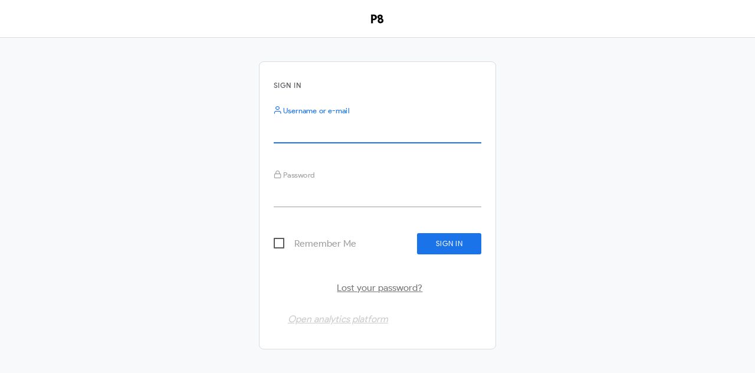

--- FILE ---
content_type: application/javascript; charset=UTF-8
request_url: https://p8cloud.de/index.php?module=Proxy&action=getNonCoreJs&cb=71548a395ee7a65b51dbdbc67d987268
body_size: 82
content:
/* Matomo Javascript - cb=1da475d64ea62d93deec28637d1d9795*/



--- FILE ---
content_type: application/javascript; charset=UTF-8
request_url: https://p8cloud.de/index.php?module=Proxy&action=getUmdJs&chunk=1&cb=71548a395ee7a65b51dbdbc67d987268
body_size: 94315
content:
/* Matomo Javascript - cb=71548a395ee7a65b51dbdbc67d987268*/

(function(e,t){"object"===typeof exports&&"object"===typeof module?module.exports=t(require("CoreHome"),require("vue")):"function"===typeof define&&define.amd?define(["CoreHome"],t):"object"===typeof exports?exports["CoreVisualizations"]=t(require("CoreHome"),require("vue")):e["CoreVisualizations"]=t(e["CoreHome"],e["Vue"])})("undefined"!==typeof self?self:this,(function(e,t){return function(e){var t={};function n(o){if(t[o])return t[o].exports;var r=t[o]={i:o,l:!1,exports:{}};return e[o].call(r.exports,r,r.exports,n),r.l=!0,r.exports}return n.m=e,n.c=t,n.d=function(e,t,o){n.o(e,t)||Object.defineProperty(e,t,{enumerable:!0,get:o})},n.r=function(e){"undefined"!==typeof Symbol&&Symbol.toStringTag&&Object.defineProperty(e,Symbol.toStringTag,{value:"Module"}),Object.defineProperty(e,"__esModule",{value:!0})},n.t=function(e,t){if(1&t&&(e=n(e)),8&t)return e;if(4&t&&"object"===typeof e&&e&&e.__esModule)return e;var o=Object.create(null);if(n.r(o),Object.defineProperty(o,"default",{enumerable:!0,value:e}),2&t&&"string"!=typeof e)for(var r in e)n.d(o,r,function(t){return e[t]}.bind(null,r));return o},n.n=function(e){var t=e&&e.__esModule?function(){return e["default"]}:function(){return e};return n.d(t,"a",t),t},n.o=function(e,t){return Object.prototype.hasOwnProperty.call(e,t)},n.p="plugins/CoreVisualizations/vue/dist/",n(n.s="fae3")}({"19dc":function(t,n){t.exports=e},"8bbf":function(e,n){e.exports=t},fae3:function(e,t,n){"use strict";if(n.r(t),n.d(t,"SeriesPicker",(function(){return h})),n.d(t,"SingleMetricView",(function(){return T})),"undefined"!==typeof window){var o=window.document.currentScript,r=o&&o.src.match(/(.+\/)[^/]+\.js(\?.*)?$/);r&&(n.p=r[1])}var c=n("8bbf"),a={key:0,class:"jqplot-seriespicker-popover"},l={class:"headline"},i=["onClick"],u=["type","checked"],s={key:0,class:"headline recordsToPlot"},m=["onClick"],d=["type","checked"];function f(e,t,n,o,r,f){return Object(c["openBlock"])(),Object(c["createElementBlock"])("div",{class:Object(c["normalizeClass"])(["jqplot-seriespicker",{open:e.isPopupVisible}]),onMouseenter:t[1]||(t[1]=function(t){return e.isPopupVisible=!0}),onMouseleave:t[2]||(t[2]=function(t){return e.onLeavePopup()})},[Object(c["createElementVNode"])("a",{href:"#",onClick:t[0]||(t[0]=Object(c["withModifiers"])((function(){}),["prevent","stop"]))}," + "),e.isPopupVisible?(Object(c["openBlock"])(),Object(c["createElementBlock"])("div",a,[Object(c["createElementVNode"])("p",l,Object(c["toDisplayString"])(e.translate(e.multiselect?"General_MetricsToPlot":"General_MetricToPlot")),1),(Object(c["openBlock"])(!0),Object(c["createElementBlock"])(c["Fragment"],null,Object(c["renderList"])(e.selectableColumns,(function(t){return Object(c["openBlock"])(),Object(c["createElementBlock"])("p",{class:"pickColumn",onClick:function(n){return e.optionSelected(t.column,e.columnStates)},key:t.column},[Object(c["createElementVNode"])("label",null,[Object(c["createElementVNode"])("input",{class:"select",type:e.multiselect?"checkbox":"radio",checked:!!e.columnStates[t.column]},null,8,u),Object(c["createElementVNode"])("span",null,Object(c["toDisplayString"])(t.translation),1)])],8,i)})),128)),e.selectableRows.length?(Object(c["openBlock"])(),Object(c["createElementBlock"])("p",s,Object(c["toDisplayString"])(e.translate("General_RecordsToPlot")),1)):Object(c["createCommentVNode"])("",!0),(Object(c["openBlock"])(!0),Object(c["createElementBlock"])(c["Fragment"],null,Object(c["renderList"])(e.selectableRows,(function(t){return Object(c["openBlock"])(),Object(c["createElementBlock"])("p",{class:"pickRow",onClick:function(n){return e.optionSelected(t.matcher,e.rowStates)},key:t.matcher},[Object(c["createElementVNode"])("label",null,[Object(c["createElementVNode"])("input",{class:"select",type:e.multiselect?"checkbox":"radio",checked:!!e.rowStates[t.matcher]},null,8,d),Object(c["createElementVNode"])("span",null,Object(c["toDisplayString"])(t.label),1)])],8,m)})),128))])):Object(c["createCommentVNode"])("",!0)],34)}var p=n("19dc");function b(e,t){var n={};return e.forEach((function(e){var t=e.column||e.matcher;n[t]=!1})),t.forEach((function(e){n[e]=!0})),n}function v(e,t){return e.length===t.length&&0===e.filter((function(e){return-1===t.indexOf(e)})).length}function j(e){Object.keys(e).forEach((function(t){e[t]=!1}))}function O(e){return Object.keys(e).filter((function(t){return!!e[t]}))}var g=Object(c["defineComponent"])({props:{multiselect:Boolean,selectableColumns:{type:Array,default:function(){return[]}},selectableRows:{type:Array,default:function(){return[]}},selectedColumns:{type:Array,default:function(){return[]}},selectedRows:{type:Array,default:function(){return[]}}},data:function(){return{isPopupVisible:!1,columnStates:b(this.selectableColumns,this.selectedColumns),rowStates:b(this.selectableRows,this.selectedRows)}},emits:["select"],created:function(){this.optionSelected=Object(p["debounce"])(this.optionSelected,0)},methods:{optionSelected:function(e,t){this.multiselect||(j(this.columnStates),j(this.rowStates)),t[e]=!t[e],this.triggerOnSelectAndClose()},onLeavePopup:function(){this.isPopupVisible=!1,this.optionsChanged()&&this.triggerOnSelectAndClose()},triggerOnSelectAndClose:function(){this.isPopupVisible=!1,this.$emit("select",{columns:O(this.columnStates),rows:O(this.rowStates)})},optionsChanged:function(){return!v(O(this.columnStates),this.selectedColumns)||!v(O(this.rowStates),this.selectedRows)}}});g.render=f;var h=g,y={class:"metric-sparkline"},S={class:"metric-value"},k=["title"],w=["title"];function V(e,t,n,o,r,a){var l=Object(c["resolveComponent"])("Sparkline");return Object(c["openBlock"])(),Object(c["createElementBlock"])("div",{class:Object(c["normalizeClass"])(["singleMetricView",{loading:e.isLoading}]),ref:"root"},[Object(c["createElementVNode"])("div",y,[Object(c["createVNode"])(l,{params:e.sparklineParams},null,8,["params"])]),Object(c["createElementVNode"])("div",S,[Object(c["createElementVNode"])("span",{title:e.metricDocumentation},[Object(c["createElementVNode"])("strong",null,Object(c["toDisplayString"])(e.metricValue),1),Object(c["createTextVNode"])(" "+Object(c["toDisplayString"])((e.metricTranslation||"").toLowerCase()),1)],8,k),null!==e.pastValue?(Object(c["openBlock"])(),Object(c["createElementBlock"])("span",{key:0,class:"metricEvolution",title:e.translate("General_EvolutionSummaryGeneric",e.metricValue,e.currentPeriod,e.pastValue,e.pastPeriod,e.metricChangePercent)},[Object(c["createElementVNode"])("span",{class:Object(c["normalizeClass"])({"positive-evolution":e.metricValueUnformatted>e.pastValueUnformatted,"negative-evolution":e.metricValueUnformatted<e.pastValueUnformatted})},Object(c["toDisplayString"])(e.metricChangePercent),3)],8,w)):Object(c["createCommentVNode"])("",!0)])],2)}function C(e,t){return _(e)||N(e,t)||P(e,t)||E()}function E(){throw new TypeError("Invalid attempt to destructure non-iterable instance.\nIn order to be iterable, non-array objects must have a [Symbol.iterator]() method.")}function P(e,t){if(e){if("string"===typeof e)return M(e,t);var n=Object.prototype.toString.call(e).slice(8,-1);return"Object"===n&&e.constructor&&(n=e.constructor.name),"Map"===n||"Set"===n?Array.from(e):"Arguments"===n||/^(?:Ui|I)nt(?:8|16|32)(?:Clamped)?Array$/.test(n)?M(e,t):void 0}}function M(e,t){(null==t||t>e.length)&&(t=e.length);for(var n=0,o=new Array(t);n<t;n++)o[n]=e[n];return o}function N(e,t){var n=null==e?null:"undefined"!==typeof Symbol&&e[Symbol.iterator]||e["@@iterator"];if(null!=n){var o,r,c=[],a=!0,l=!1;try{for(n=n.call(e);!(a=(o=n.next()).done);a=!0)if(c.push(o.value),t&&c.length===t)break}catch(i){l=!0,r=i}finally{try{a||null==n["return"]||n["return"]()}finally{if(l)throw r}}return c}}function _(e){if(Array.isArray(e))return e}function x(){var e=p["Range"].getLastNRange(p["Matomo"].period,2,p["Matomo"].currentDateString),t=e.startDate,n=p["Periods"].get(p["Matomo"].period).parse(t).getDateRange();return"".concat(Object(p["format"])(n[0]),",").concat(Object(p["format"])(n[1]))}var D=window,A=D.$,B=Object(c["defineComponent"])({props:{metric:{type:String,required:!0},idGoal:[String,Number],metricTranslations:{type:Object,required:!0},metricDocumentations:Object,goals:{type:Object,required:!0},goalMetrics:Array},components:{Sparkline:p["Sparkline"]},setup:function(e){var t=Object(c["ref"])(null),n=Object(c["ref"])(!1),o=Object(c["ref"])(null),r=Object(c["ref"])(e.metric),a=Object(c["ref"])(e.idGoal),l=Object(c["computed"])((function(){return[a.value?"goal".concat(a.value,"_").concat(r.value):r.value]})),i=Object(c["computed"])((function(){var e;return null!==(e=o.value)&&void 0!==e&&e[1]?o.value[1][r.value]:null})),u=Object(c["computed"])((function(){var e;return null!==(e=o.value)&&void 0!==e&&e[2]?o.value[2][r.value]||0:null})),s=Object(c["computed"])((function(){if(!i.value)return null;var e="string"===typeof i.value?parseInt(i.value,10):i.value,t="string"===typeof u.value?parseInt(u.value,10):u.value,n=p["Matomo"].helper.calculateEvolution(e,t);return"".concat((100*n).toFixed(2)," %")})),m=Object(c["computed"])((function(){var e;if(null===(e=o.value)||void 0===e||!e[3])return null;var t=o.value[3];return t[r.value]||0})),d=Object(c["computed"])((function(){var e;if(null===(e=o.value)||void 0===e||!e[0])return null;var t=o.value[0];return t[r.value]||0})),f=Object(c["computed"])((function(){var t;return null!==(t=e.metricTranslations)&&void 0!==t&&t[r.value]?e.metricTranslations[r.value]:""})),b=Object(c["computed"])((function(){var t;return null!==(t=e.metricDocumentations)&&void 0!==t&&t[r.value]?e.metricDocumentations[r.value]:""})),v=Object(c["computed"])((function(){return p["Matomo"].startDateString===p["Matomo"].endDateString?p["Matomo"].endDateString:"".concat(p["Matomo"].startDateString,", ").concat(p["Matomo"].endDateString)}));function j(){return a.value||0===a.value}var O,g=Object(c["computed"])((function(){var e={module:"API",action:"get",columns:r.value};return j()&&(e.idGoal=a.value,e.module="Goals"),e})),y=Object(c["computed"])((function(){if("range"!==p["Matomo"].period)return x()})),S=Object(c["computed"])((function(){var t=[];return Object.keys(e.metricTranslations).forEach((function(n){t.push({column:n,translation:e.metricTranslations[n]})})),Object.values(e.goals||{}).forEach((function(n){e.goalMetrics.forEach((function(o){t.push({column:"goal".concat(n.idgoal,"_").concat(o),translation:"".concat(n.name," - ").concat(e.metricTranslations[o])})}))})),t}));function k(){var n=f.value;if(j()){var o,r=(null===(o=e.goals[a.value])||void 0===o?void 0:o.name)||Object(p["translate"])("General_Unknown");n="".concat(r," - ").concat(n)}A(t.value).closest("div.widget").find(".widgetTop > .widgetName > span").text(n)}function w(){var e=p["Range"].getLastNRange(p["Matomo"].period,2,p["Matomo"].currentDateString);return Object(p["format"])(e.startDate)}function V(){n.value=!0;var e=[],t="API",r="get",c={};j()&&(c.idGoal=a.value,c.filter_add_columns_when_show_all_columns=0,t="Goals",r="get");var l="".concat(t,".").concat(r);return e.push(p["AjaxHelper"].fetch(Object.assign({method:l,format_metrics:"all"},c))),"range"!==p["Matomo"].period&&(e.push(p["AjaxHelper"].fetch(Object.assign({method:l,format_metrics:"0"},c))),e.push(p["AjaxHelper"].fetch(Object.assign({method:l,date:w(),format_metrics:"0"},c))),e.push(p["AjaxHelper"].fetch(Object.assign({method:l,date:w(),format_metrics:"all"},c)))),Promise.all(e).then((function(e){o.value=e,n.value=!1}))}function E(e){r.value=e,V().then(k),A(t.value).closest("[widgetId]").trigger("setParameters",{column:r.value,idGoal:a.value})}function P(e){var t=void 0,n=e,o=e.match(/^goal([0-9]+)_(.*)/);if(o){t=+o[1];var c=C(o,3);n=c[2]}r.value===n&&t===a.value||(r.value=n,a.value=t,E(n))}function M(){var e=A(t.value),n=e.closest("div.widget").find(".widgetTop > .widgetName"),o=A('<div class="single-metric-view-picker"><div></div></div>'),r=Object(p["createVueApp"])({render:function(){return Object(c["createVNode"])(h,{multiselect:!1,selectableColumns:S.value,selectableRows:[],selectedColumns:l.value,selectedRows:[],onSelect:function(e){var t=e.columns;P(t[0])}})}});return n.append(o),r.mount(o.children()[0]),r}return Object(c["onMounted"])((function(){O=M()})),Object(c["onBeforeUnmount"])((function(){A(t.value).closest(".widgetContent").off("widget:destroy").off("widget:reload"),A(t.value).closest("div.widget").find(".single-metric-view-picker").remove(),O.unmount()})),Object(c["watch"])((function(){return e.metric}),(function(){E(e.metric)})),E(e.metric),{root:t,metricValue:d,isLoading:n,selectedColumns:l,responses:o,metricValueUnformatted:i,pastValueUnformatted:u,metricChangePercent:s,pastValue:m,metricTranslation:f,metricDocumentation:b,sparklineParams:g,pastPeriod:y,selectableColumns:S,currentPeriod:v}}});B.render=V;var T=B;
/*!
 * Matomo - free/libre analytics platform
 *
 * @link    https://matomo.org
 * @license https://www.gnu.org/licenses/gpl-3.0.html GPL v3 or later
 */}})}));
//# 
(function(e,t){"object"===typeof exports&&"object"===typeof module?module.exports=t(require("CoreHome"),require("vue")):"function"===typeof define&&define.amd?define(["CoreHome"],t):"object"===typeof exports?exports["API"]=t(require("CoreHome"),require("vue")):e["API"]=t(e["CoreHome"],e["Vue"])})("undefined"!==typeof self?self:this,(function(e,t){return function(e){var t={};function r(n){if(t[n])return t[n].exports;var o=t[n]={i:n,l:!1,exports:{}};return e[n].call(o.exports,o,o.exports,r),o.l=!0,o.exports}return r.m=e,r.c=t,r.d=function(e,t,n){r.o(e,t)||Object.defineProperty(e,t,{enumerable:!0,get:n})},r.r=function(e){"undefined"!==typeof Symbol&&Symbol.toStringTag&&Object.defineProperty(e,Symbol.toStringTag,{value:"Module"}),Object.defineProperty(e,"__esModule",{value:!0})},r.t=function(e,t){if(1&t&&(e=r(e)),8&t)return e;if(4&t&&"object"===typeof e&&e&&e.__esModule)return e;var n=Object.create(null);if(r.r(n),Object.defineProperty(n,"default",{enumerable:!0,value:e}),2&t&&"string"!=typeof e)for(var o in e)r.d(n,o,function(t){return e[t]}.bind(null,o));return n},r.n=function(e){var t=e&&e.__esModule?function(){return e["default"]}:function(){return e};return r.d(t,"a",t),t},r.o=function(e,t){return Object.prototype.hasOwnProperty.call(e,t)},r.p="plugins/API/vue/dist/",r(r.s="fae3")}({"19dc":function(t,r){t.exports=e},"8bbf":function(e,r){e.exports=t},fae3:function(e,t,r){"use strict";if(r.r(t),r.d(t,"Glossary",(function(){return U})),"undefined"!==typeof window){var n=window.document.currentScript,o=n&&n.src.match(/(.+\/)[^/]+\.js(\?.*)?$/);o&&(r.p=o[1])}var c=r("8bbf");function l(e,t){return b(e)||u(e,t)||i(e,t)||a()}function a(){throw new TypeError("Invalid attempt to destructure non-iterable instance.\nIn order to be iterable, non-array objects must have a [Symbol.iterator]() method.")}function i(e,t){if(e){if("string"===typeof e)return s(e,t);var r=Object.prototype.toString.call(e).slice(8,-1);return"Object"===r&&e.constructor&&(r=e.constructor.name),"Map"===r||"Set"===r?Array.from(e):"Arguments"===r||/^(?:Ui|I)nt(?:8|16|32)(?:Clamped)?Array$/.test(r)?s(e,t):void 0}}function s(e,t){(null==t||t>e.length)&&(t=e.length);for(var r=0,n=new Array(t);r<t;r++)n[r]=e[r];return n}function u(e,t){var r=null==e?null:"undefined"!==typeof Symbol&&e[Symbol.iterator]||e["@@iterator"];if(null!=r){var n,o,c=[],l=!0,a=!1;try{for(r=r.call(e);!(l=(n=r.next()).done);l=!0)if(c.push(n.value),t&&c.length===t)break}catch(i){a=!0,o=i}finally{try{l||null==r["return"]||r["return"]()}finally{if(a)throw o}}return c}}function b(e){if(Array.isArray(e))return e}var f={ref:"root",class:"glossaryPage"},d={class:"row"},p={class:"col s12"},m={class:"row glossary"},y={class:"col s12"},j={class:"tabs"},O=["href"],v=["id"],g={class:"card"},h={class:"card-content"},k={style:{background:"#fff",width:"100%"},class:"pushpin"},E={class:"card-title"},B={class:"pagination"},S=["href"],w=["id"],V={style:{color:"#4183C4","font-weight":"bold"}},N={key:0,style:{color:"#999","text-transform":"uppercase","font-weight":"normal","margin-top":"-16px"}},A=["innerHTML"],I={key:0},x={key:1,style:{color:"#bbb"}};function C(e,t,r,n,o,a){var i=Object(c["resolveDirective"])("content-intro");return Object(c["openBlock"])(),Object(c["createElementBlock"])("div",f,[Object(c["createElementVNode"])("div",d,[Object(c["createElementVNode"])("div",p,[Object(c["withDirectives"])(Object(c["createElementVNode"])("div",null,[Object(c["createElementVNode"])("h2",null,Object(c["toDisplayString"])(e.translate("API_Glossary")),1),Object(c["createElementVNode"])("p",null,Object(c["toDisplayString"])(e.translate("API_LearnAboutCommonlyUsedTerms2")),1)],512),[[i]])])]),Object(c["createElementVNode"])("div",m,[Object(c["createElementVNode"])("div",y,[Object(c["createElementVNode"])("ul",j,[(Object(c["openBlock"])(!0),Object(c["createElementBlock"])(c["Fragment"],null,Object(c["renderList"])(e.glossaryItems,(function(e,t,r){return Object(c["openBlock"])(),Object(c["createElementBlock"])("li",{key:t,class:"tab col s3"},[Object(c["createElementVNode"])("a",{class:Object(c["normalizeClass"])(0===r?"active":""),href:"#".concat(t)},Object(c["toDisplayString"])(e.title),11,O)])})),128))])]),(Object(c["openBlock"])(!0),Object(c["createElementBlock"])(c["Fragment"],null,Object(c["renderList"])(e.glossaryItems,(function(t,r){return Object(c["openBlock"])(),Object(c["createElementBlock"])("div",{key:r,id:r,class:"col s12"},[Object(c["createElementVNode"])("div",g,[Object(c["createElementVNode"])("div",h,[Object(c["createElementVNode"])("div",k,[Object(c["createElementVNode"])("h2",E,Object(c["toDisplayString"])(t.title),1),Object(c["createElementVNode"])("ul",B,[(Object(c["openBlock"])(!0),Object(c["createElementBlock"])(c["Fragment"],null,Object(c["renderList"])(t.letters,(function(e,t){return Object(c["openBlock"])(),Object(c["createElementBlock"])("li",{key:t,class:"waves-effect",style:{"margin-right":"3.5px"}},[Object(c["createElementVNode"])("a",{href:"#".concat(r).concat(e)},Object(c["toDisplayString"])(e),9,S)])})),128))])]),(Object(c["openBlock"])(!0),Object(c["createElementBlock"])(c["Fragment"],null,Object(c["renderList"])(e.entriesByLetter(t.entries),(function(t){var n=l(t,2),o=n[0],a=n[1];return Object(c["openBlock"])(),Object(c["createElementBlock"])("div",{key:o,class:"scrollspy",id:"".concat(r).concat(o)},[(Object(c["openBlock"])(!0),Object(c["createElementBlock"])(c["Fragment"],null,Object(c["renderList"])(a,(function(t,n){return Object(c["openBlock"])(),Object(c["createElementBlock"])("div",{key:n},[Object(c["createElementVNode"])("h3",V,Object(c["toDisplayString"])(t.name),1),t.subtitle?(Object(c["openBlock"])(),Object(c["createElementBlock"])("p",N,Object(c["toDisplayString"])(e.translate(t.subtitle)),1)):Object(c["createCommentVNode"])("",!0),Object(c["createElementVNode"])("p",null,[Object(c["createElementVNode"])("span",{innerHTML:e.$sanitize(t.documentation)},null,8,A),t.id?(Object(c["openBlock"])(),Object(c["createElementBlock"])("br",I)):Object(c["createCommentVNode"])("",!0),t.id?(Object(c["openBlock"])(),Object(c["createElementBlock"])("span",x,Object(c["toDisplayString"])(t.id)+Object(c["toDisplayString"])("metrics"===r||t.is_metric?" (API)":""),1)):Object(c["createCommentVNode"])("",!0)])])})),128))],8,w)})),128))])])],8,v)})),128))])],512)}var P=r("19dc");function D(e,t){return H(e)||T(e,t)||_(e,t)||L()}function L(){throw new TypeError("Invalid attempt to destructure non-iterable instance.\nIn order to be iterable, non-array objects must have a [Symbol.iterator]() method.")}function _(e,t){if(e){if("string"===typeof e)return M(e,t);var r=Object.prototype.toString.call(e).slice(8,-1);return"Object"===r&&e.constructor&&(r=e.constructor.name),"Map"===r||"Set"===r?Array.from(e):"Arguments"===r||/^(?:Ui|I)nt(?:8|16|32)(?:Clamped)?Array$/.test(r)?M(e,t):void 0}}function M(e,t){(null==t||t>e.length)&&(t=e.length);for(var r=0,n=new Array(t);r<t;r++)n[r]=e[r];return n}function T(e,t){var r=null==e?null:"undefined"!==typeof Symbol&&e[Symbol.iterator]||e["@@iterator"];if(null!=r){var n,o,c=[],l=!0,a=!1;try{for(r=r.call(e);!(l=(n=r.next()).done);l=!0)if(c.push(n.value),t&&c.length===t)break}catch(i){a=!0,o=i}finally{try{l||null==r["return"]||r["return"]()}finally{if(a)throw o}}return c}}function H(e){if(Array.isArray(e))return e}var $=window,q=$.$,F=Object(c["defineComponent"])({props:{glossaryItems:{type:Object,required:!0}},directives:{ContentIntro:P["ContentIntro"]},mounted:function(){var e=this.$refs.root;setTimeout((function(){q(".scrollspy",e).scrollSpy(),q(".pushpin",e).pushpin({top:q(".pushpin",e).offset().top}),q(".tabs",e).tabs()}))},methods:{entriesByLetter:function(e){var t={};e.forEach((function(e){t[e.letter]=t[e.letter]||[],t[e.letter].push(e)}));var r=Object.entries(t);return r.sort((function(e,t){var r=D(e,1),n=r[0],o=D(t,1),c=o[0];return n<c?-1:n>c?1:0})),r}}});F.render=C;var U=F;
/*!
 * Matomo - free/libre analytics platform
 *
 * @link    https://matomo.org
 * @license https://www.gnu.org/licenses/gpl-3.0.html GPL v3 or later
*/}})}));
//# 
(function(e,t){"object"===typeof exports&&"object"===typeof module?module.exports=t(require("CoreHome"),require("vue")):"function"===typeof define&&define.amd?define(["CoreHome"],t):"object"===typeof exports?exports["Widgetize"]=t(require("CoreHome"),require("vue")):e["Widgetize"]=t(e["CoreHome"],e["Vue"])})("undefined"!==typeof self?self:this,(function(e,t){return function(e){var t={};function n(r){if(t[r])return t[r].exports;var i=t[r]={i:r,l:!1,exports:{}};return e[r].call(i.exports,i,i.exports,n),i.l=!0,i.exports}return n.m=e,n.c=t,n.d=function(e,t,r){n.o(e,t)||Object.defineProperty(e,t,{enumerable:!0,get:r})},n.r=function(e){"undefined"!==typeof Symbol&&Symbol.toStringTag&&Object.defineProperty(e,Symbol.toStringTag,{value:"Module"}),Object.defineProperty(e,"__esModule",{value:!0})},n.t=function(e,t){if(1&t&&(e=n(e)),8&t)return e;if(4&t&&"object"===typeof e&&e&&e.__esModule)return e;var r=Object.create(null);if(n.r(r),Object.defineProperty(r,"default",{enumerable:!0,value:e}),2&t&&"string"!=typeof e)for(var i in e)n.d(r,i,function(t){return e[t]}.bind(null,i));return r},n.n=function(e){var t=e&&e.__esModule?function(){return e["default"]}:function(){return e};return n.d(t,"a",t),t},n.o=function(e,t){return Object.prototype.hasOwnProperty.call(e,t)},n.p="plugins/Widgetize/vue/dist/",n(n.s="fae3")}({"19dc":function(t,n){t.exports=e},"8bbf":function(e,n){e.exports=t},fae3:function(e,t,n){"use strict";if(n.r(t),n.d(t,"WidgetPreviewIframe",(function(){return j})),n.d(t,"WidgetPreview",(function(){return N})),n.d(t,"ExportWidget",(function(){return P})),"undefined"!==typeof window){var r=window.document.currentScript,i=r&&r.src.match(/(.+\/)[^/]+\.js(\?.*)?$/);i&&(n.p=i[1])}var o=n("8bbf"),a={id:"embedThisWidgetIframe"},c=["innerHTML"],l={id:"embedThisWidgetIframeInput"},d={readonly:"true",id:"iframeEmbed"},u=["innerHTML"],s={id:"embedThisWidgetDirectLink"},b={readonly:"true",id:"directLinkEmbed"},m=Object(o["createTextVNode"])(" - "),f=["href"];function p(e,t,n,r,i,p){var g=Object(o["resolveDirective"])("select-on-focus");return Object(o["openBlock"])(),Object(o["createElementBlock"])(o["Fragment"],null,[Object(o["createElementVNode"])("div",a,[Object(o["createElementVNode"])("label",{for:"embedThisWidgetIframeInput",innerHTML:e.$sanitize(e.translate("Widgetize_EmbedIframe"))},null,8,c),Object(o["createElementVNode"])("div",l,[Object(o["withDirectives"])(Object(o["createElementVNode"])("pre",d,[Object(o["createTextVNode"])(Object(o["toDisplayString"])(e.widgetIframeHtml),1)],512),[[g,{}]])])]),Object(o["createElementVNode"])("div",null,[Object(o["createElementVNode"])("label",{for:"embedThisWidgetDirectLink",innerHTML:e.$sanitize(e.translate("Widgetize_DirectLink"))},null,8,u),Object(o["createElementVNode"])("div",s,[Object(o["withDirectives"])(Object(o["createElementVNode"])("pre",b,[Object(o["createTextVNode"])(Object(o["toDisplayString"])(e.urlIframe),1)],512),[[g,{}]]),m,Object(o["createElementVNode"])("a",{href:e.urlIframe,rel:"noreferrer noopener",target:"_blank"},Object(o["toDisplayString"])(e.translate("Widgetize_OpenInNewWindow")),9,f)])])],64)}var g=n("19dc"),O=Object(o["defineComponent"])({props:{urlIframe:{type:String,required:!0},widgetIframeHtml:{type:String,required:!0}},inheritAttrs:!1,directives:{SelectOnFocus:g["SelectOnFocus"]}});O.render=p;var j=O,h={ref:"root"};function v(e,t,n,r,i,a){return Object(o["openBlock"])(),Object(o["createElementBlock"])("div",h,null,512)}var w=window,y=w.$,W=w.widgetsHelper,E=Object(o["defineComponent"])({mounted:function(){var e=this,t=this.$refs.root;y(t).widgetPreview({onPreviewLoaded:function(t,n){e.callbackAddExportButtonsUnderWidget(t,n)}})},methods:{callbackAddExportButtonsUnderWidget:function(e,t){var n=this;W.getWidgetObjectFromUniqueId(e,(function(e){var r=e.parameters,i=y('<div id="exportButtons">'),o=n.getEmbedUrl(r,"iframe"),a='<div id="widgetIframe"><iframe width="100%" height="350" '+'src="'.concat(o,'" scrolling="yes" frameborder="0" marginheight="0" marginwidth="0">')+"</iframe></div>",c=y("<div>").attr("vue-entry","Widgetize.WidgetPreviewIframe").attr("widget-iframe-html",JSON.stringify(a)).attr("url-iframe",JSON.stringify(o));y(i).append(c),y(t).parent().append(i),g["Matomo"].helper.compileVueEntryComponents(i)}))},getEmbedUrl:function(e,t){var n=Object.assign(Object.assign({},e),{},{moduleToWidgetize:e.module,actionToWidgetize:e.action,module:"Widgetize",action:t,idSite:g["Matomo"].idSite,period:g["Matomo"].period,date:g["MatomoUrl"].urlParsed.value.date,disableLink:1,widget:1}),r=window.location,i=r.protocol,o=r.hostname,a=""===window.location.port?"":":".concat(window.location.port),c=window.location.pathname,l=g["MatomoUrl"].stringify(n);return"".concat(i,"//").concat(o).concat(a).concat(c,"?").concat(l)}}});E.render=v;var N=E,V={class:"widgetize"},S=["innerHTML"],x=["innerHTML"],I=["innerHTML"],T=Object(o["createElementVNode"])("br",null,null,-1),z=["textContent"],M=Object(o["createElementVNode"])("br",null,null,-1),D=["innerHTML"],k=Object(o["createElementVNode"])("br",null,null,-1),C=["textContent"],_=Object(o["createElementVNode"])("br",{class:"clearfix"},null,-1);function H(e,t,n,r,i,a){var c=Object(o["resolveComponent"])("EnrichedHeadline"),l=Object(o["resolveComponent"])("ContentBlock"),d=Object(o["resolveComponent"])("WidgetPreview"),u=Object(o["resolveDirective"])("content-intro"),s=Object(o["resolveDirective"])("select-on-focus");return Object(o["openBlock"])(),Object(o["createElementBlock"])("div",V,[Object(o["withDirectives"])(Object(o["createElementVNode"])("div",null,[Object(o["createElementVNode"])("h2",null,[Object(o["createVNode"])(c,null,{default:Object(o["withCtx"])((function(){return[Object(o["createTextVNode"])(Object(o["toDisplayString"])(e.title),1)]})),_:1})]),Object(o["createElementVNode"])("p",{innerHTML:e.$sanitize(e.intro)},null,8,S)],512),[[u]]),Object(o["createVNode"])(l,{"content-title":"Authentication"},{default:Object(o["withCtx"])((function(){return[Object(o["createElementVNode"])("p",{innerHTML:e.$sanitize(e.viewableAnonymously)},null,8,x)]})),_:1}),Object(o["createVNode"])(l,{"content-title":"Widgetize dashboards"},{default:Object(o["withCtx"])((function(){return[Object(o["createElementVNode"])("div",null,[Object(o["createElementVNode"])("p",null,[Object(o["createElementVNode"])("span",{innerHTML:e.$sanitize(e.displayInIframe)},null,8,I),T]),Object(o["withDirectives"])(Object(o["createElementVNode"])("pre",{textContent:Object(o["toDisplayString"])(e.dashboardCode)},null,8,z),[[s,{}]]),Object(o["createElementVNode"])("p",null,[M,Object(o["createElementVNode"])("span",{innerHTML:e.$sanitize(e.displayInIframeAllSites)},null,8,D),k]),Object(o["withDirectives"])(Object(o["createElementVNode"])("pre",{textContent:Object(o["toDisplayString"])(e.allWebsitesDashboardCode)},null,8,C),[[s,{}]])])]})),_:1}),Object(o["createVNode"])(l,{"content-title":e.translate("Widgetize_Reports")},{default:Object(o["withCtx"])((function(){return[Object(o["createElementVNode"])("div",null,[Object(o["createElementVNode"])("p",null,Object(o["toDisplayString"])(e.translate("Widgetize_SelectAReport")),1),Object(o["createElementVNode"])("div",null,[Object(o["createVNode"])(d)]),_])]})),_:1},8,["content-title"])])}function U(e){var t=e.replace(/"/g,"&quot;");return'<iframe src="'.concat(t,'" frameborder="0" marginheight="0" marginwidth="0" width="100%" ')+'height="100%"></iframe>'}var L=Object(o["defineComponent"])({props:{title:{type:String,required:!0}},components:{EnrichedHeadline:g["EnrichedHeadline"],ContentBlock:g["ContentBlock"],WidgetPreview:N},directives:{ContentIntro:g["ContentIntro"],SelectOnFocus:g["SelectOnFocus"]},data:function(){var e=""===window.location.port?"":":".concat(window.location.port),t=window.location.pathname,n="".concat(window.location.protocol,"//").concat(window.location.hostname).concat(e).concat(t);return{dashboardUrl:"".concat(n,"?").concat(g["MatomoUrl"].stringify({module:"Widgetize",action:"iframe",moduleToWidgetize:"Dashboard",actionToWidgetize:"index",idSite:g["Matomo"].idSite,period:"week",date:"yesterday"})),allWebsitesDashboardUrl:"".concat(n,"?").concat(g["MatomoUrl"].stringify({module:"Widgetize",action:"iframe",moduleToWidgetize:"MultiSites",actionToWidgetize:"standalone",idSite:g["Matomo"].idSite,period:"week",date:"yesterday"}))}},computed:{dashboardCode:function(){return U(this.dashboardUrl)},allWebsitesDashboardCode:function(){return U(this.allWebsitesDashboardUrl)},intro:function(){return Object(g["translate"])("Widgetize_Intro",Object(g["externalLink"])("https://matomo.org/docs/embed-piwik-report/"),"</a>")},viewableAnonymously:function(){return Object(g["translate"])("Widgetize_ViewableAnonymously",'<a\n          href="index.php?module=UsersManager"\n          rel="noreferrer noopener"\n          target="_blank"\n        >',"</a>",'<a\n          rel="noreferrer noopener"\n          target="_blank"\n          href="'.concat(this.linkTo({module:"UsersManager",action:"userSecurity"}),'"\n        >'),"</a>")},displayInIframe:function(){return Object(g["translate"])("Widgetize_DisplayDashboardInIframe",'<a\n          rel="noreferrer noopener"\n          target="_blank"\n          href="'.concat(this.dashboardUrl,'"\n        >'),"</a>")},displayInIframeAllSites:function(){return Object(g["translate"])("Widgetize_DisplayDashboardInIframeAllSites",'<a\n          rel="noreferrer noopener"\n          target="_blank"\n          id="linkAllWebsitesDashboardUrl"\n          href="'.concat(this.allWebsitesDashboardUrl,'"\n        >'),"</a>")}},methods:{linkTo:function(e){return"?".concat(g["MatomoUrl"].stringify(Object.assign(Object.assign({},g["MatomoUrl"].urlParsed.value),e)))}}});L.render=H;var P=L;
/*!
 * Matomo - free/libre analytics platform
 *
 * @link    https://matomo.org
 * @license https://www.gnu.org/licenses/gpl-3.0.html GPL v3 or later
 */}})}));
//# 
(function(e,t){"object"===typeof exports&&"object"===typeof module?module.exports=t(require("CoreHome"),require("vue"),require("CorePluginsAdmin")):"function"===typeof define&&define.amd?define(["CoreHome",,"CorePluginsAdmin"],t):"object"===typeof exports?exports["Transitions"]=t(require("CoreHome"),require("vue"),require("CorePluginsAdmin")):e["Transitions"]=t(e["CoreHome"],e["Vue"],e["CorePluginsAdmin"])})("undefined"!==typeof self?self:this,(function(e,t,n){return function(e){var t={};function n(o){if(t[o])return t[o].exports;var i=t[o]={i:o,l:!1,exports:{}};return e[o].call(i.exports,i,i.exports,n),i.l=!0,i.exports}return n.m=e,n.c=t,n.d=function(e,t,o){n.o(e,t)||Object.defineProperty(e,t,{enumerable:!0,get:o})},n.r=function(e){"undefined"!==typeof Symbol&&Symbol.toStringTag&&Object.defineProperty(e,Symbol.toStringTag,{value:"Module"}),Object.defineProperty(e,"__esModule",{value:!0})},n.t=function(e,t){if(1&t&&(e=n(e)),8&t)return e;if(4&t&&"object"===typeof e&&e&&e.__esModule)return e;var o=Object.create(null);if(n.r(o),Object.defineProperty(o,"default",{enumerable:!0,value:e}),2&t&&"string"!=typeof e)for(var i in e)n.d(o,i,function(t){return e[t]}.bind(null,i));return o},n.n=function(e){var t=e&&e.__esModule?function(){return e["default"]}:function(){return e};return n.d(t,"a",t),t},n.o=function(e,t){return Object.prototype.hasOwnProperty.call(e,t)},n.p="plugins/Transitions/vue/dist/",n(n.s="fae3")}({"19dc":function(t,n){t.exports=e},"8bbf":function(e,n){e.exports=t},a5a2:function(e,t){e.exports=n},fae3:function(e,t,n){"use strict";if(n.r(t),n.d(t,"TransitionExporter",(function(){return N})),n.d(t,"TransitionSwitcher",(function(){return z})),n.d(t,"TransitionsPage",(function(){return Z})),n.d(t,"TransitionExporterLink",(function(){return re})),"undefined"!==typeof window){var o=window.document.currentScript,i=o&&o.src.match(/(.+\/)[^/]+\.js(\?.*)?$/);i&&(n.p=i[1])}var r=n("19dc"),a=n("8bbf"),c={class:"transition-export-popover row"},l={class:"col l6"},s={class:"input-field"},u={class:"matomo-field"},d={class:"col l12"},p=["href"];function m(e,t,n,o,i,r){var m=Object(a["resolveComponent"])("Field");return Object(a["openBlock"])(),Object(a["createElementBlock"])("div",c,[Object(a["createElementVNode"])("div",l,[Object(a["createElementVNode"])("div",s,[Object(a["createElementVNode"])("div",u,[Object(a["createVNode"])(m,{uicontrol:"radio",name:"exportFormat",title:e.translate("CoreHome_ExportFormat"),"model-value":e.exportFormat,"onUpdate:modelValue":t[0]||(t[0]=function(t){return e.exportFormat=t}),"full-width":!0,options:e.exportFormatOptions},null,8,["title","model-value","options"])])])]),Object(a["createElementVNode"])("div",d,[Object(a["createElementVNode"])("a",{class:"btn",href:e.exportLink,target:"_new",title:"translate('CoreHome_ExportTooltip')"},Object(a["toDisplayString"])(e.translate("General_Export")),9,p)])])}var b=n("a5a2"),f=Object(a["ref"])(""),v=Object(a["ref"])(""),O=function(e){f.value=e.actionType,v.value=e.actionName};
/*!
 * Matomo - free/libre analytics platform
 *
 * @link    https://matomo.org
 * @license https://www.gnu.org/licenses/gpl-3.0.html GPL v3 or later
 */r["Matomo"].on("Transitions.dataChanged",O);var j=Object(a["defineComponent"])({props:{exportFormatOptions:{type:Object,required:!0}},components:{Field:b["Field"]},data:function(){return{exportFormat:"JSON"}},computed:{exportLink:function(){var e={module:"API",method:"Transitions.getTransitionsForAction"};e.actionType=f.value,e.actionName=v.value,e.idSite=r["Matomo"].idSite,e.period=r["Matomo"].period,e.date=r["Matomo"].currentDateString,e.format=this.exportFormat,e.token_auth=r["Matomo"].token_auth,e.force_api_session=1;var t=window.location.href,n=t.split("/");n.pop();var o=n.join("/");return"".concat(o,"/index.php?").concat(r["MatomoUrl"].stringify(e))}}});j.render=m;var h=j,g=window,y=g.Piwik_Popover,N={mounted:function(e){e.addEventListener("click",(function(e){e.preventDefault();var t={exportFormat:"JSON",exportFormatOptions:[{key:"JSON",value:"JSON"},{key:"XML",value:"XML"}]},n=Object(r["createVueApp"])({template:'<popover v-bind="bind"/>',data:function(){return{bind:t}}});n.component("popover",h);var o=document.createElement("div");n.mount(o),y.showLoading(""),y.setTitle("".concat(v.value," ").concat(Object(r["translate"])("Transitions_Transitions"))),y.setContent(o),y.onClose((function(){n.unmount()}))}))}},T={class:"row"},_={class:"col s12 m3"},w={name:"actionType"},E={class:"col s12 m9"},x={name:"actionName"},V={class:"loadingPiwik",style:{display:"none"},id:"transitions_inline_loading"},A=Object(a["createElementVNode"])("img",{src:"plugins/Morpheus/images/loading-blue.gif",alt:""},null,-1),S={class:"popoverContainer"},k={id:"Transitions_Error_Container"},C={class:"dataTableWrapper"},P={class:"dataTableFeatures"},D={class:"dataTableFooterNavigation"},F={class:"dataTableControls"},U={class:"row"},L={class:"dataTableAction"},M=Object(a["createElementVNode"])("span",{class:"icon-export"},null,-1),B=[M],I={class:"alert alert-info"},R=["innerHTML"];
/*!
 * Matomo - free/libre analytics platform
 *
 * @link    https://matomo.org
 * @license https://www.gnu.org/licenses/gpl-3.0.html GPL v3 or later
 */function H(e,t,n,o,i,r){var c=Object(a["resolveComponent"])("Field"),l=Object(a["resolveComponent"])("ActivityIndicator"),s=Object(a["resolveDirective"])("transition-exporter");return Object(a["openBlock"])(),Object(a["createElementBlock"])("div",{class:Object(a["normalizeClass"])({widgetBody:e.isWidget}),id:"transitions_report"},[Object(a["createElementVNode"])("div",T,[Object(a["createElementVNode"])("div",_,[Object(a["createElementVNode"])("div",w,[Object(a["createVNode"])(c,{uicontrol:"select",name:"actionType",modelValue:e.actionType,"onUpdate:modelValue":t[0]||(t[0]=function(t){return e.actionType=t}),title:e.translate("Actions_ActionType"),"full-width":!0,options:e.actionTypeOptions},null,8,["modelValue","title","options"])])]),Object(a["createElementVNode"])("div",E,[Object(a["createElementVNode"])("div",x,[Object(a["createVNode"])(c,{uicontrol:"select",name:"actionName",modelValue:e.actionName,"onUpdate:modelValue":t[1]||(t[1]=function(t){return e.actionName=t}),title:e.translate("Transitions_TopX",100),"full-width":!0,disabled:!e.isEnabled,options:e.actionNameOptions},null,8,["modelValue","title","disabled","options"])])])]),Object(a["createVNode"])(l,{loading:e.isLoading},null,8,["loading"]),Object(a["createElementVNode"])("div",V,[A,Object(a["createElementVNode"])("span",null,Object(a["toDisplayString"])(e.translate("General_LoadingData")),1)]),Object(a["withDirectives"])(Object(a["createElementVNode"])("div",S,null,512),[[a["vShow"],!e.isLoading&&e.isEnabled]]),Object(a["withDirectives"])(Object(a["createElementVNode"])("div",k,null,512),[[a["vShow"],!e.isLoading]]),Object(a["withDirectives"])(Object(a["createElementVNode"])("div",C,[Object(a["createElementVNode"])("div",P,[Object(a["createElementVNode"])("div",D,[Object(a["createElementVNode"])("div",F,[Object(a["createElementVNode"])("div",U,[Object(a["withDirectives"])(Object(a["createElementVNode"])("a",L,B,512),[[s]])])])])])],512),[[a["vShow"],e.isEnabled]]),Object(a["createElementVNode"])("div",I,[Object(a["createTextVNode"])(Object(a["toDisplayString"])(e.translate("Transitions_AvailableInOtherReports"))+" "+Object(a["toDisplayString"])(e.translate("Actions_PageUrls"))+", "+Object(a["toDisplayString"])(e.translate("Actions_SubmenuPageTitles"))+", "+Object(a["toDisplayString"])(e.translate("Actions_SubmenuPagesEntry"))+" "+Object(a["toDisplayString"])(e.translate("General_And"))+" "+Object(a["toDisplayString"])(e.translate("Actions_SubmenuPagesExit"))+". ",1),Object(a["createElementVNode"])("span",{innerHTML:e.$sanitize(e.availableInOtherReports2)},null,8,R)])],2)}function W(e){return K(e)||J(e)||G(e)||q()}function q(){throw new TypeError("Invalid attempt to spread non-iterable instance.\nIn order to be iterable, non-array objects must have a [Symbol.iterator]() method.")}function G(e,t){if(e){if("string"===typeof e)return X(e,t);var n=Object.prototype.toString.call(e).slice(8,-1);return"Object"===n&&e.constructor&&(n=e.constructor.name),"Map"===n||"Set"===n?Array.from(e):"Arguments"===n||/^(?:Ui|I)nt(?:8|16|32)(?:Clamped)?Array$/.test(n)?X(e,t):void 0}}function J(e){if("undefined"!==typeof Symbol&&null!=e[Symbol.iterator]||null!=e["@@iterator"])return Array.from(e)}function K(e){if(Array.isArray(e))return X(e)}function X(e,t){(null==t||t>e.length)&&(t=e.length);for(var n=0,o=new Array(t);n<t;n++)o[n]=e[n];return o}var $=Object(a["defineComponent"])({props:{isWidget:Boolean},components:{Field:b["Field"],ActivityIndicator:r["ActivityIndicator"]},directives:{TransitionExporter:N},data:function(){return{actionType:"Actions.getPageUrls",actionNameOptions:[],actionTypeOptions:[{key:"Actions.getPageUrls",value:Object(r["translate"])("Actions_PageUrls")},{key:"Actions.getPageTitles",value:Object(r["translate"])("Actions_WidgetPageTitles")}],isLoading:!1,actionName:null,isEnabled:!0,noDataKey:"_____ignore_____"}},setup:function(){var e=null,t=Object(a["ref"])(),n=function(e){null!==e&&void 0!==e&&e.url&&(t.value=e.url)};r["Matomo"].on("Transitions.switchTransitionsUrl",n),Object(a["onBeforeUnmount"])((function(){r["Matomo"].off("Transitions.switchTransitionsUrl",n)}));var o=function(t,n){e?e.reset(t,n,""):e=new window.Piwik_Transitions(t,n,null,"")},i=function(){return e};return{transitionsUrl:t,createTransitionsInstance:o,getTransitionsInstance:i}},watch:{transitionsUrl:function(e){var t=this,n=e;this.isUrlReport&&(n=n.replace("https://","").replace("http://",""));var o=this.actionNameOptions.find((function(e){var o=e.url;return o=o&&t.isUrlReport?String(o).replace("https://","").replace("http://",""):void 0,e.key===n||n===o&&o}));o?this.actionName=o.key:(this.actionNameOptions=[].concat(W(this.actionNameOptions),[{key:n,value:n}]),this.actionName=n)},actionName:function(e){if(null!==e&&e!==this.noDataKey){var t=this.isUrlReport?"url":"title";this.createTransitionsInstance(t,e),this.getTransitionsInstance().showPopover(!0)}},actionType:function(e){this.fetch(e)}},created:function(){this.fetch(this.actionType)},methods:{detectActionName:function(e){var t=this,n=Object(r["translate"])("General_Others");e.forEach((function(e){if(e&&e.label!==n){var o=t.isUrlReport?e.url:e.label;if(o){var i=Object(r["translate"])("Transitions_NumPageviews",e.nb_hits),a="".concat(e.label," (").concat(i,")");t.actionNameOptions.push({key:o,value:a,url:e.url}),t.actionName||(t.actionName=o)}}}))},fetch:function(e){var t=this;this.isLoading=!0,this.actionNameOptions=[],this.actionName=null,r["AjaxHelper"].fetch({method:e,flat:1,filter_limit:100,filter_sort_order:"desc",filter_sort_column:"nb_hits",showColumns:"label,nb_hits,url"}).then((function(e){t.isLoading=!1,t.actionNameOptions=[],t.actionName=null,null!==e&&void 0!==e&&e.length&&(t.isEnabled=!0,t.detectActionName(e)),null!==t.actionName&&0!==t.actionNameOptions.length||(t.isEnabled=!1,t.actionName=t.noDataKey,t.actionNameOptions.push({key:t.noDataKey,value:Object(r["translate"])("CoreHome_ThereIsNoDataForThisReport")}))})).catch((function(){t.isLoading=!1,t.isEnabled=!1}))}},computed:{isUrlReport:function(){return"Actions.getPageUrls"===this.actionType},availableInOtherReports2:function(){return Object(r["translate"])("Transitions_AvailableInOtherReports2",'<span class="icon-transition"></span>')}}});$.render=H;var z=$;function Q(e,t,n,o,i,r){var c=Object(a["resolveComponent"])("TransitionSwitcher"),l=Object(a["resolveComponent"])("ContentBlock");return e.isWidget?(Object(a["openBlock"])(),Object(a["createBlock"])(c,{key:1,"is-widget":e.isWidget},null,8,["is-widget"])):(Object(a["openBlock"])(),Object(a["createBlock"])(l,{key:0,"help-text":e.translate("Transitions_FeatureDescription"),"help-url":e.externalRawLink("https://matomo.org/docs/transitions/"),"content-title":e.translate("Transitions_Transitions")},{default:Object(a["withCtx"])((function(){return[Object(a["createVNode"])(c,{"is-widget":e.isWidget},null,8,["is-widget"])]})),_:1},8,["help-text","help-url","content-title"]))}var Y=Object(a["defineComponent"])({props:{isWidget:Boolean},components:{ContentBlock:r["ContentBlock"],TransitionSwitcher:z}});Y.render=Q;var Z=Y,ee={class:"dataTableAction"},te=Object(a["createElementVNode"])("span",{class:"icon-export"},null,-1),ne=[te];function oe(e,t,n,o,i,r){var c=Object(a["resolveDirective"])("transition-exporter");return Object(a["withDirectives"])((Object(a["openBlock"])(),Object(a["createElementBlock"])("a",ee,ne,512)),[[c]])}var ie=Object(a["defineComponent"])({directives:{TransitionExporter:N}});ie.render=oe;var re=ie;
/*!
 * Matomo - free/libre analytics platform
 *
 * @link    https://matomo.org
 * @license https://www.gnu.org/licenses/gpl-3.0.html GPL v3 or later
 */}})}));
//# 
(function(e,t){"object"===typeof exports&&"object"===typeof module?module.exports=t(require("CoreHome"),require("vue")):"function"===typeof define&&define.amd?define(["CoreHome"],t):"object"===typeof exports?exports["LanguagesManager"]=t(require("CoreHome"),require("vue")):e["LanguagesManager"]=t(e["CoreHome"],e["Vue"])})("undefined"!==typeof self?self:this,(function(e,t){return function(e){var t={};function n(a){if(t[a])return t[a].exports;var o=t[a]={i:a,l:!1,exports:{}};return e[a].call(o.exports,o,o.exports,n),o.l=!0,o.exports}return n.m=e,n.c=t,n.d=function(e,t,a){n.o(e,t)||Object.defineProperty(e,t,{enumerable:!0,get:a})},n.r=function(e){"undefined"!==typeof Symbol&&Symbol.toStringTag&&Object.defineProperty(e,Symbol.toStringTag,{value:"Module"}),Object.defineProperty(e,"__esModule",{value:!0})},n.t=function(e,t){if(1&t&&(e=n(e)),8&t)return e;if(4&t&&"object"===typeof e&&e&&e.__esModule)return e;var a=Object.create(null);if(n.r(a),Object.defineProperty(a,"default",{enumerable:!0,value:e}),2&t&&"string"!=typeof e)for(var o in e)n.d(a,o,function(t){return e[t]}.bind(null,o));return a},n.n=function(e){var t=e&&e.__esModule?function(){return e["default"]}:function(){return e};return n.d(t,"a",t),t},n.o=function(e,t){return Object.prototype.hasOwnProperty.call(e,t)},n.p="plugins/LanguagesManager/vue/dist/",n(n.s="fae3")}({"19dc":function(t,n){t.exports=e},"8bbf":function(e,n){e.exports=t},fae3:function(e,t,n){"use strict";if(n.r(t),n.d(t,"TranslationSearch",(function(){return O})),n.d(t,"TranslationSearchPage",(function(){return y})),n.d(t,"LanguageSelector",(function(){return C})),n.d(t,"LanguagesDropdown",(function(){return A})),"undefined"!==typeof window){var a=window.document.currentScript,o=a&&a.src.match(/(.+\/)[^/]+\.js(\?.*)?$/);o&&(n.p=o[1])}var r=n("8bbf"),l=Object(r["createTextVNode"])(" This page helps you to find existing translations that you can reuse in your Plugin. If you want to know more about translations have a look at our "),c=["href"],i=Object(r["createTextVNode"])(". Enter a search term to find translations and their corresponding keys: "),u=Object(r["createElementVNode"])("br",null,null,-1),s=Object(r["createElementVNode"])("br",null,null,-1),d={style:{"word-break":"break-all"}},g=Object(r["createElementVNode"])("th",{style:{width:"250px"}},"Key",-1),m=Object(r["createElementVNode"])("th",null,"English translation",-1),f={key:0};function p(e,t,n,a,o,p){var b=Object(r["resolveComponent"])("Field"),h=Object(r["resolveDirective"])("content-table");return Object(r["openBlock"])(),Object(r["createElementBlock"])("div",null,[Object(r["createElementVNode"])("p",null,[l,Object(r["createElementVNode"])("a",{href:e.externalRawLink("https://developer.matomo.org/guides/internationalization"),rel:"noreferrer noopener",target:"_blank"},"Internationalization guide",8,c),i]),Object(r["createElementVNode"])("div",null,[Object(r["createVNode"])(b,{uicontrol:"text",name:"alias","inline-help":"Search for English translation. Max 1000 results will be shown.",placeholder:"Search for English translation",modelValue:e.searchTerm,"onUpdate:modelValue":t[0]||(t[0]=function(t){return e.searchTerm=t})},null,8,["modelValue"])]),Object(r["createElementVNode"])("div",null,[Object(r["createVNode"])(b,{uicontrol:"select",name:"translationSearch.compareLanguage","inline-help":"Optionally select a language to compare the English language with.","model-value":e.compareLanguage,"onUpdate:modelValue":t[1]||(t[1]=function(t){e.compareLanguage=t,e.doCompareLanguage()}),options:e.languages},null,8,["model-value","options"])]),u,s,Object(r["withDirectives"])(Object(r["createElementVNode"])("table",d,[Object(r["createElementVNode"])("thead",null,[Object(r["createElementVNode"])("tr",null,[g,m,Object(r["withDirectives"])(Object(r["createElementVNode"])("th",null,"Compare translation",512),[[r["vShow"],e.compareLanguage&&e.compareTranslations]])])]),Object(r["createElementVNode"])("tbody",null,[(Object(r["openBlock"])(!0),Object(r["createElementBlock"])(r["Fragment"],null,Object(r["renderList"])(e.filteredTranslations,(function(t){return Object(r["openBlock"])(),Object(r["createElementBlock"])("tr",{key:t.label},[Object(r["createElementVNode"])("td",null,Object(r["toDisplayString"])(t.label),1),Object(r["createElementVNode"])("td",null,Object(r["toDisplayString"])(t.value),1),e.compareLanguage&&e.compareTranslations?(Object(r["openBlock"])(),Object(r["createElementBlock"])("td",f,Object(r["toDisplayString"])(e.compareTranslations[t.label]),1)):Object(r["createCommentVNode"])("",!0)])})),128))])],512),[[r["vShow"],e.searchTerm],[h]])])}var b=n("19dc"),h=Object(b["useExternalPluginComponent"])("CorePluginsAdmin","Field"),j=Object(r["defineComponent"])({components:{Field:h},directives:{ContentTable:b["ContentTable"]},data:function(){return{compareTranslations:null,existingTranslations:[],languages:[],compareLanguage:"",searchTerm:""}},created:function(){this.fetchTranslations("en"),this.fetchLanguages()},methods:{fetchTranslations:function(e){var t=this;b["AjaxHelper"].fetch({method:"LanguagesManager.getTranslationsForLanguage",filter_limit:-1,languageCode:e}).then((function(n){n&&("en"===e?t.existingTranslations=n:(t.compareTranslations={},n.forEach((function(e){t.compareTranslations[e.label]=e.value}))))}))},fetchLanguages:function(){var e=this;b["AjaxHelper"].fetch({method:"LanguagesManager.getAvailableLanguagesInfo",filter_limit:-1}).then((function(t){e.languages=[{key:"",value:"None"}],t&&t.forEach((function(t){"en"!==t.code&&e.languages.push({key:t.code,value:t.name})}))}))},doCompareLanguage:function(){this.compareLanguage&&(this.compareTranslations=null,this.fetchTranslations(this.compareLanguage))}},computed:{filteredTranslations:function(){var e=this,t=this.existingTranslations.filter((function(t){return t.label.includes(e.searchTerm)||t.value.includes(e.searchTerm)}));return t=t.slice(0,1e3),t}}});j.render=p;var O=j;function v(e,t,n,a,o,l){var c=Object(r["resolveComponent"])("TranslationSearch"),i=Object(r["resolveComponent"])("ContentBlock");return Object(r["openBlock"])(),Object(r["createBlock"])(i,{"content-title":e.translate("LanguagesManager_TranslationSearch"),feature:"true"},{default:Object(r["withCtx"])((function(){return[Object(r["createVNode"])(c)]})),_:1},8,["content-title"])}var k=Object(r["defineComponent"])({components:{ContentBlock:b["ContentBlock"],TranslationSearch:O}});k.render=v;var y=k,L=window,T=L.$;
/*!
 * Matomo - free/libre analytics platform
 *
 * @link    https://matomo.org
 * @license https://www.gnu.org/licenses/gpl-3.0.html GPL v3 or later
 */function E(e,t){var n=T(t.target).attr("value");n&&T(e).find("#language").val(n).parents("form").submit()}var C={mounted:function(e,t){t.value.onClick=E.bind(null,e),T(e).on("click","a[value]",t.value.onClick)},unmounted:function(e,t){T(e).off("click","a[value]",t.value.onClick)}},N={class:"languageSelection"},V=["href"],S=["value","title"],x={action:"index.php?module=LanguagesManager&action=saveLanguage",method:"post",ref:"form"},w=["value"],B=["value"],M=["value"];function _(e,t,n,a,o,l){var c=Object(r["resolveComponent"])("MenuItemsDropdown");return Object(r["openBlock"])(),Object(r["createElementBlock"])("div",N,[Object(r["createVNode"])(c,{"menu-title":e.currentLanguageName,onAfterSelect:t[0]||(t[0]=function(t){return e.onSelect(t)})},{default:Object(r["withCtx"])((function(){return[Object(r["createElementVNode"])("a",{class:"item",target:"_blank",rel:"noreferrer noopener",href:e.externalRawLink("https://matomo.org/translations/")},Object(r["toDisplayString"])(e.translate("LanguagesManager_AboutPiwikTranslations")),9,V),(Object(r["openBlock"])(!0),Object(r["createElementBlock"])(r["Fragment"],null,Object(r["renderList"])(e.languages,(function(t){return Object(r["openBlock"])(),Object(r["createElementBlock"])("a",{key:t.code,class:Object(r["normalizeClass"])("item ".concat(t.code===e.currentLanguageCode?"active":"")),value:t.code,title:"".concat(t.name," (").concat(t.english_name,")")},Object(r["toDisplayString"])(t.name),11,S)})),128)),Object(r["createElementVNode"])("form",x,[Object(r["createElementVNode"])("input",{type:"hidden",name:"language",id:"language",value:e.selectedLanguage},null,8,w),Object(r["createElementVNode"])("input",{type:"hidden",name:"nonce",id:"nonce",value:e.formNonce},null,8,B),e.tokenAuth?(Object(r["openBlock"])(),Object(r["createElementBlock"])("input",{key:0,type:"hidden",name:"token_auth",value:e.tokenAuth},null,8,M)):Object(r["createCommentVNode"])("",!0)],512)]})),_:1},8,["menu-title"])])}var D=Object(r["defineComponent"])({props:{tokenAuth:String,formNonce:{type:String,required:!0},languages:{type:Array,required:!0},currentLanguageCode:{type:String,required:!0},currentLanguageName:{type:String,required:!0}},components:{MenuItemsDropdown:b["MenuItemsDropdown"]},data:function(){return{selectedLanguage:this.currentLanguageCode}},methods:{onSelect:function(e){var t=this;this.selectedLanguage=e.getAttribute("value"),Object(r["nextTick"])().then((function(){t.$refs.form.submit()}))}}});D.render=_;var A=D;
/*!
 * Matomo - free/libre analytics platform
 *
 * @link    https://matomo.org
 * @license https://www.gnu.org/licenses/gpl-3.0.html GPL v3 or later
 */}})}));
//# 
(function(e,t){"object"===typeof exports&&"object"===typeof module?module.exports=t(require("CoreHome"),require("vue")):"function"===typeof define&&define.amd?define(["CoreHome"],t):"object"===typeof exports?exports["Dashboard"]=t(require("CoreHome"),require("vue")):e["Dashboard"]=t(e["CoreHome"],e["Vue"])})("undefined"!==typeof self?self:this,(function(e,t){return function(e){var t={};function o(r){if(t[r])return t[r].exports;var a=t[r]={i:r,l:!1,exports:{}};return e[r].call(a.exports,a,a.exports,o),a.l=!0,a.exports}return o.m=e,o.c=t,o.d=function(e,t,r){o.o(e,t)||Object.defineProperty(e,t,{enumerable:!0,get:r})},o.r=function(e){"undefined"!==typeof Symbol&&Symbol.toStringTag&&Object.defineProperty(e,Symbol.toStringTag,{value:"Module"}),Object.defineProperty(e,"__esModule",{value:!0})},o.t=function(e,t){if(1&t&&(e=o(e)),8&t)return e;if(4&t&&"object"===typeof e&&e&&e.__esModule)return e;var r=Object.create(null);if(o.r(r),Object.defineProperty(r,"default",{enumerable:!0,value:e}),2&t&&"string"!=typeof e)for(var a in e)o.d(r,a,function(t){return e[t]}.bind(null,a));return r},o.n=function(e){var t=e&&e.__esModule?function(){return e["default"]}:function(){return e};return o.d(t,"a",t),t},o.o=function(e,t){return Object.prototype.hasOwnProperty.call(e,t)},o.p="plugins/Dashboard/vue/dist/",o(o.s="fae3")}({"19dc":function(t,o){t.exports=e},"8bbf":function(e,o){e.exports=t},fae3:function(e,t,o){"use strict";if(o.r(t),o.d(t,"DashboardStore",(function(){return b})),o.d(t,"Dashboard",(function(){return k})),o.d(t,"DashboardSettings",(function(){return $})),"undefined"!==typeof window){var r=window.document.currentScript,a=r&&r.src.match(/(.+\/)[^/]+\.js(\?.*)?$/);a&&(o.p=a[1])}var n=o("8bbf"),i=o("19dc");function s(e,t){if(!(e instanceof t))throw new TypeError("Cannot call a class as a function")}function d(e,t){for(var o=0;o<t.length;o++){var r=t[o];r.enumerable=r.enumerable||!1,r.configurable=!0,"value"in r&&(r.writable=!0),Object.defineProperty(e,r.key,r)}}function c(e,t,o){return t&&d(e.prototype,t),o&&d(e,o),e}function l(e,t,o){return t in e?Object.defineProperty(e,t,{value:o,enumerable:!0,configurable:!0,writable:!0}):e[t]=o,e}
/*!
 * Matomo - free/libre analytics platform
 *
 * @link    https://matomo.org
 * @license https://www.gnu.org/licenses/gpl-3.0.html GPL v3 or later
 */var u=function(){function e(){var t=this;s(this,e),l(this,"privateState",Object(n["reactive"])({dashboards:[]})),l(this,"state",Object(n["computed"])((function(){return Object(n["readonly"])(t.privateState)}))),l(this,"dashboards",Object(n["computed"])((function(){return t.state.value.dashboards}))),l(this,"dashboardsPromise",null)}return c(e,[{key:"getDashboard",value:function(e){return this.getAllDashboards().then((function(t){return t.find((function(t){return parseInt("".concat(t.id),10)===parseInt("".concat(e),10)}))}))}},{key:"getDashboardLayout",value:function(e){return i["AjaxHelper"].fetch({module:"Dashboard",action:"getDashboardLayout",idDashboard:e},{withTokenInUrl:!0})}},{key:"reloadAllDashboards",value:function(){return this.dashboardsPromise=null,this.getAllDashboards()}},{key:"getAllDashboards",value:function(){var e=this;return this.dashboardsPromise||(this.dashboardsPromise=i["AjaxHelper"].fetch({method:"Dashboard.getDashboards",filter_limit:"-1"}).then((function(t){return t&&(e.privateState.dashboards=t),e.dashboards.value}))),this.dashboardsPromise}}]),e}(),b=new u;function h(e,t){return D(e)||v(e,t)||m(e,t)||f()}function f(){throw new TypeError("Invalid attempt to destructure non-iterable instance.\nIn order to be iterable, non-array objects must have a [Symbol.iterator]() method.")}function m(e,t){if(e){if("string"===typeof e)return p(e,t);var o=Object.prototype.toString.call(e).slice(8,-1);return"Object"===o&&e.constructor&&(o=e.constructor.name),"Map"===o||"Set"===o?Array.from(e):"Arguments"===o||/^(?:Ui|I)nt(?:8|16|32)(?:Clamped)?Array$/.test(o)?p(e,t):void 0}}function p(e,t){(null==t||t>e.length)&&(t=e.length);for(var o=0,r=new Array(t);o<t;o++)r[o]=e[o];return r}function v(e,t){var o=null==e?null:"undefined"!==typeof Symbol&&e[Symbol.iterator]||e["@@iterator"];if(null!=o){var r,a,n=[],i=!0,s=!1;try{for(o=o.call(e);!(i=(r=o.next()).done);i=!0)if(n.push(r.value),t&&n.length===t)break}catch(d){s=!0,a=d}finally{try{i||null==o["return"]||o["return"]()}finally{if(s)throw a}}return n}}function D(e){if(Array.isArray(e))return e}
/*!
 * Matomo - free/libre analytics platform
 *
 * @link    https://matomo.org
 * @license https://www.gnu.org/licenses/gpl-3.0.html GPL v3 or later
 */var g=window,y=g.$;function w(e,t,o){var r=y(".dashboardSettings");r.show(),window.initTopControls(),y("#topBars").length||(r.after(y("#Dashboard")),y("#Dashboard ul li").removeClass("active"),y("#Dashboard_embeddedIndex_".concat(e)).addClass("active")),window.widgetsHelper.getAvailableWidgets(),y("#dashboardWidgetsArea").off("dashboardempty",window.showEmptyDashboardNotification).on("dashboardempty",window.showEmptyDashboardNotification).dashboard({idDashboard:e,layout:o,name:t?t.name:""});var a=y("#columnPreview").find(">div");a.each((function(){var e=[];y("div",this).each((function(){e.push(this.className.replace(/width-/,""))})),y(this).attr("layout",e.join("-"))})),a.off("click.renderDashboard"),a.on("click.renderDashboard",(function(){a.removeClass("choosen"),y(this).addClass("choosen")}))}function O(e){return new Promise((function(e){return setTimeout(e)})).then((function(){return Promise.resolve(window.widgetsHelper.firstGetAvailableWidgetsCall)})).then((function(){var t=y("#dashboardWidgetsArea");return t.dashboard("destroyWidgets"),t.empty(),Promise.all([b.getDashboard(e),b.getDashboardLayout(e)])})).then((function(t){var o=h(t,2),r=o[0],a=o[1];return new Promise((function(t){y((function(){w(e,r,a),t()}))}))}))}function j(){y(".top_controls .dashboard-manager").hide(),y("#dashboardWidgetsArea").dashboard("destroy")}function A(e){"Widgetize"!==e.module&&"Dashboard_Dashboard"!==e.category&&j()}function S(e){O(e)}var k={mounted:function(e,t){O(t.value.idDashboard),Object(n["watch"])((function(){return i["MatomoUrl"].parsed.value}),(function(e){A(e)})),i["Matomo"].on("Dashboard.loadDashboard",S)},unmounted:function(){A(i["MatomoUrl"].parsed.value),i["Matomo"].off("Dashboard.loadDashboard",S)}},C=["title"],E=Object(n["createElementVNode"])("span",{class:"icon icon-chevron-down"},null,-1),_={class:"dropdown positionInViewport"},N={class:"submenu"},x={class:"addWidget"},T=Object(n["createElementVNode"])("ul",{class:"widgetpreview-categorylist"},null,-1),P={class:"manageDashboard"},M=["onClick","disabled","title","data-action"],W=["onClick","disabled","title","data-action"],U=Object(n["createElementVNode"])("ul",{class:"widgetpreview-widgetlist"},null,-1),V=Object(n["createElementVNode"])("div",{class:"widgetpreview-preview"},null,-1);function H(e,t,o,r,a,i){var s=Object(n["resolveDirective"])("expand-on-click"),d=Object(n["resolveDirective"])("tooltips");return Object(n["withDirectives"])((Object(n["openBlock"])(),Object(n["createElementBlock"])("div",{ref:"root",class:"dashboard-manager piwikSelector borderedControl piwikTopControl dashboardSettings",onClick:t[0]||(t[0]=function(t){return e.onOpen()})},[Object(n["createElementVNode"])("a",{class:"title",title:e.translate("Dashboard_ManageDashboard"),tabindex:"4",ref:"expander"},[E,Object(n["createTextVNode"])(Object(n["toDisplayString"])(e.translate("Dashboard_Dashboard")),1)],8,C),Object(n["createElementVNode"])("div",_,[Object(n["createElementVNode"])("ul",N,[Object(n["createElementVNode"])("li",null,[Object(n["createElementVNode"])("div",x,Object(n["toDisplayString"])(e.translate("Dashboard_AddAWidget")),1),T]),Object(n["createElementVNode"])("li",null,[Object(n["createElementVNode"])("div",P,Object(n["toDisplayString"])(e.translate("Dashboard_ManageDashboard")),1),Object(n["createElementVNode"])("ul",null,[(Object(n["openBlock"])(!0),Object(n["createElementBlock"])(n["Fragment"],null,Object(n["renderList"])(e.dashboardActions,(function(t,o){return Object(n["openBlock"])(),Object(n["createElementBlock"])("li",{key:o,onClick:function(t){return e.onClickAction(t,o)},disabled:e.isActionDisabled[o]?"disabled":void 0,title:e.actionTooltips[o]||void 0,"data-action":o},Object(n["toDisplayString"])(e.translate(t)),9,M)})),128))])]),(Object(n["openBlock"])(!0),Object(n["createElementBlock"])(n["Fragment"],null,Object(n["renderList"])(e.generalActions,(function(t,o){return Object(n["openBlock"])(),Object(n["createElementBlock"])("li",{key:o,onClick:function(t){return e.onClickAction(t,o)},class:"generalAction",disabled:e.isActionDisabled[o]?"disabled":void 0,title:e.actionTooltips[o]||void 0,"data-action":o},Object(n["toDisplayString"])(e.translate(t)),9,W)})),128))]),U,V])],512)),[[s,{expander:"expander",onClosed:e.onClose}],[d,{show:!1}]])}var I=window,B=I.$;function L(e){return!B("#dashboardWidgetsArea").find('[widgetId="'.concat(e,'"]')).length}function q(e){window.MATOMO_DASHBOARD_SETTINGS_WIDGET_SELECTED_NOOP||B("#dashboardWidgetsArea").dashboard("addWidget",e.uniqueId,1,e.parameters,!0,!1)}var R=Object(n["defineComponent"])({directives:{ExpandOnClick:i["ExpandOnClick"],Tooltips:i["Tooltips"]},data:function(){return{isActionDisabled:{},actionTooltips:{}}},setup:function(){var e=Object(n["ref"])(null),t=Object(n["ref"])(null),o=function(){e.value.widgetPreview({isWidgetAvailable:L,onSelect:function(e){window.widgetsHelper.getWidgetObjectFromUniqueId(e,(function(e){t.value.click(),q(e)}))},resetOnSelect:!0})};return Object(n["onMounted"])((function(){i["Matomo"].postEvent("Dashboard.DashboardSettings.mounted",t.value),e.value=B(t.value),o(),i["Matomo"].on("WidgetsStore.reloaded",(function(){o()})),e.value.hide()})),{root:t,rootJQuery:e}},computed:{isUserNotAnonymous:function(){return!!i["Matomo"].userLogin&&"anonymous"!==i["Matomo"].userLogin},isSuperUser:function(){return this.isUserNotAnonymous&&i["Matomo"].hasSuperUserAccess},isUserHasSomeAdminAccess:function(){return this.isUserNotAnonymous&&i["Matomo"].userHasSomeAdminAccess},dashboardActions:function(){var e={resetDashboard:"Dashboard_ResetDashboard",showChangeDashboardLayoutDialog:"Dashboard_ChangeDashboardLayout"};return this.isUserNotAnonymous&&(e.renameDashboard="Dashboard_RenameDashboard",e.removeDashboard="Dashboard_RemoveDashboard"),this.isSuperUser&&(e.setAsDefaultWidgets="Dashboard_SetAsDefaultWidgets"),this.isUserHasSomeAdminAccess&&(e.copyDashboardToUser="Dashboard_CopyDashboardToUser"),e},generalActions:function(){var e={};return this.isUserNotAnonymous&&(e.createDashboard="Dashboard_CreateNewDashboard"),e}},methods:{onClickAction:function(e,t){e.target.getAttribute("disabled")||window[t]()},onOpen:function(){B("#dashboardWidgetsArea").dashboard("isDefaultDashboard")?(this.isActionDisabled.removeDashboard=!0,this.actionTooltips.removeDashboard=Object(i["translate"])("Dashboard_RemoveDefaultDashboardNotPossible")):(this.isActionDisabled.removeDashboard=!1,this.actionTooltips.removeDashboard=void 0)},onClose:function(){this.rootJQuery.widgetPreview("reset")}}});R.render=H;var $=R;
/*!
 * Matomo - free/libre analytics platform
 *
 * @link    https://matomo.org
 * @license https://www.gnu.org/licenses/gpl-3.0.html GPL v3 or later
 */}})}));
//# 
(function(e,t){"object"===typeof exports&&"object"===typeof module?module.exports=t(require("CoreHome"),require("vue")):"function"===typeof define&&define.amd?define(["CoreHome"],t):"object"===typeof exports?exports["MultiSites"]=t(require("CoreHome"),require("vue")):e["MultiSites"]=t(e["CoreHome"],e["Vue"])})("undefined"!==typeof self?self:this,(function(e,t){return function(e){var t={};function o(r){if(t[r])return t[r].exports;var n=t[r]={i:r,l:!1,exports:{}};return e[r].call(n.exports,n,n.exports,o),n.l=!0,n.exports}return o.m=e,o.c=t,o.d=function(e,t,r){o.o(e,t)||Object.defineProperty(e,t,{enumerable:!0,get:r})},o.r=function(e){"undefined"!==typeof Symbol&&Symbol.toStringTag&&Object.defineProperty(e,Symbol.toStringTag,{value:"Module"}),Object.defineProperty(e,"__esModule",{value:!0})},o.t=function(e,t){if(1&t&&(e=o(e)),8&t)return e;if(4&t&&"object"===typeof e&&e&&e.__esModule)return e;var r=Object.create(null);if(o.r(r),Object.defineProperty(r,"default",{enumerable:!0,value:e}),2&t&&"string"!=typeof e)for(var n in e)o.d(r,n,function(t){return e[t]}.bind(null,n));return r},o.n=function(e){var t=e&&e.__esModule?function(){return e["default"]}:function(){return e};return o.d(t,"a",t),t},o.o=function(e,t){return Object.prototype.hasOwnProperty.call(e,t)},o.p="plugins/MultiSites/vue/dist/",o(o.s="fae3")}({"19dc":function(t,o){t.exports=e},"8bbf":function(e,o){e.exports=t},fae3:function(e,t,o){"use strict";if(o.r(t),o.d(t,"AllWebsitesDashboard",(function(){return ze})),"undefined"!==typeof window){var r=window.document.currentScript,n=r&&r.src.match(/(.+\/)[^/]+\.js(\?.*)?$/);n&&(o.p=n[1])}var a=o("8bbf"),i={class:"dashboardHeader"},l={class:"card-title"},s={key:0},c={class:"notification system notification-error"},u=Object(a["createElementVNode"])("br",null,null,-1),d=Object(a["createElementVNode"])("br",null,null,-1),p=["href"],v=Object(a["createTextVNode"])(" – "),b=["href"],m=Object(a["createTextVNode"])(" – "),h=["href"],O=Object(a["createTextVNode"])(". "),f={class:"dashboardControls"},g={class:"siteSearch"},j=["placeholder"],k=["title"],S=["href"];function C(e,t,o,r,n,C){var y=Object(a["resolveComponent"])("EnrichedHeadline"),N=Object(a["resolveComponent"])("KPICardContainer"),E=Object(a["resolveComponent"])("SitesTable");return Object(a["openBlock"])(),Object(a["createElementBlock"])(a["Fragment"],null,[Object(a["createElementVNode"])("div",i,[Object(a["createElementVNode"])("h1",l,[Object(a["createVNode"])(y,{"feature-name":e.translate("MultiSites_AllWebsitesDashboardTitle")},{default:Object(a["withCtx"])((function(){return[Object(a["createTextVNode"])(Object(a["toDisplayString"])(e.translate("MultiSites_AllWebsitesDashboardTitle")),1)]})),_:1},8,["feature-name"])])]),e.errorLoading?(Object(a["openBlock"])(),Object(a["createElementBlock"])("div",s,[Object(a["createElementVNode"])("div",c,[Object(a["createTextVNode"])(Object(a["toDisplayString"])(e.translate("MultiSites_AllWebsitesDashboardErrorMessage"))+" ",1),u,d,Object(a["createTextVNode"])(" "+Object(a["toDisplayString"])(e.translate("General_NeedMoreHelp","",""))+" ",1),Object(a["createElementVNode"])("a",{rel:"noreferrer noopener",target:"_blank",href:e.externalRawLink("https://matomo.org/faq/troubleshooting/faq_19489/")},Object(a["toDisplayString"])(e.translate("General_Faq")),9,p),v,Object(a["createElementVNode"])("a",{rel:"noreferrer noopener",target:"_blank",href:e.externalRawLink("https://forum.matomo.org/")},Object(a["toDisplayString"])(e.translate("Feedback_CommunityHelp")),9,b),m,Object(a["createElementVNode"])("a",{rel:"noreferrer noopener",target:"_blank",href:e.externalRawLink("https://matomo.org/support-plans/")},Object(a["toDisplayString"])(e.translate("Feedback_ProfessionalHelp")),9,h),O])])):Object(a["createCommentVNode"])("",!0),Object(a["createVNode"])(N,{"is-loading":e.isLoadingKPIs,"model-value":e.kpis},null,8,["is-loading","model-value"]),Object(a["createElementVNode"])("div",f,[Object(a["createElementVNode"])("div",g,[Object(a["withDirectives"])(Object(a["createElementVNode"])("input",{type:"text",onKeydown:t[0]||(t[0]=Object(a["withKeys"])((function(t){return e.searchSite(e.searchTerm)}),["enter"])),"onUpdate:modelValue":t[1]||(t[1]=function(t){return e.searchTerm=t}),placeholder:e.translate("Actions_SubmenuSitesearch")},null,40,j),[[a["vModelText"],e.searchTerm]]),Object(a["createElementVNode"])("span",{class:"icon-search",onClick:t[2]||(t[2]=function(t){return e.searchSite(e.searchTerm)}),title:e.translate("General_ClickToSearch")},null,8,k)]),!e.isWidgetized&&e.isUserAllowedToAddSite?(Object(a["openBlock"])(),Object(a["createElementBlock"])("a",{key:0,class:"btn",href:e.addSiteUrl},Object(a["toDisplayString"])(e.translate("SitesManager_AddSite")),9,S)):Object(a["createCommentVNode"])("",!0)]),Object(a["createVNode"])(E,{"display-revenue":e.displayRevenue,"display-sparklines":e.displaySparklines},null,8,["display-revenue","display-sparklines"])],64)}var y=o("19dc");function N(e,t){if(!(e instanceof t))throw new TypeError("Cannot call a class as a function")}function E(e,t){for(var o=0;o<t.length;o++){var r=t[o];r.enumerable=r.enumerable||!1,r.configurable=!0,"value"in r&&(r.writable=!0),Object.defineProperty(e,r.key,r)}}function _(e,t,o){return t&&E(e.prototype,t),o&&E(e,o),e}function T(e,t,o){return t in e?Object.defineProperty(e,t,{value:o,enumerable:!0,configurable:!0,writable:!0}):e[t]=o,e}
/*!
 * Matomo - free/libre analytics platform
 *
 * @link    https://matomo.org
 * @license https://www.gnu.org/licenses/gpl-3.0.html GPL v3 or later
 */var V="desc",B="nb_visits",P=function(){function e(){var t=this;N(this,e),T(this,"fetchAbort",null),T(this,"privateState",Object(a["reactive"])({dashboardKPIs:{badges:{},evolutionPeriod:"day",hits:"?",hitsCompact:"?",hitsEvolution:"",hitsTrend:0,pageviews:"?",pageviewsCompact:"?",pageviewsEvolution:"",pageviewsTrend:0,revenue:"?",revenueCompact:"?",revenueEvolution:"",revenueTrend:0,visits:"?",visitsCompact:"?",visitsEvolution:"",visitsTrend:0},dashboardSites:[],errorLoading:!1,isLoadingKPIs:!1,isLoadingSites:!1,numSites:0,paginationCurrentPage:0,sortColumn:B,sortOrder:V})),T(this,"autoRefreshInterval",0),T(this,"autoRefreshTimeout",null),T(this,"pageSize",25),T(this,"searchTerm",""),T(this,"state",Object(a["computed"])((function(){return Object(a["readonly"])(t.privateState)}))),T(this,"numberOfPages",Object(a["computed"])((function(){return Math.ceil(t.state.value.numSites/t.pageSize-1)}))),T(this,"currentPagingOffset",Object(a["computed"])((function(){return Math.ceil(t.state.value.paginationCurrentPage*t.pageSize)}))),T(this,"paginationLowerBound",Object(a["computed"])((function(){return 0===t.state.value.numSites?0:1+t.currentPagingOffset.value}))),T(this,"paginationUpperBound",Object(a["computed"])((function(){if(0===t.state.value.numSites)return 0;var e=t.pageSize+t.currentPagingOffset.value,o=t.state.value.numSites;return e<o?e:o})))}return _(e,[{key:"reloadDashboard",value:function(){this.privateState.sortColumn=B,this.privateState.sortOrder=V,this.privateState.paginationCurrentPage=0,this.refreshData()}},{key:"navigateNextPage",value:function(){this.privateState.paginationCurrentPage!==this.numberOfPages.value&&(this.privateState.paginationCurrentPage+=1,this.refreshData(!0))}},{key:"navigatePreviousPage",value:function(){0!==this.privateState.paginationCurrentPage&&(this.privateState.paginationCurrentPage-=1,this.refreshData(!0))}},{key:"searchSite",value:function(e){this.searchTerm=e,this.privateState.paginationCurrentPage=0,this.refreshData(!0)}},{key:"setAutoRefreshInterval",value:function(e){this.autoRefreshInterval=e}},{key:"setPageSize",value:function(e){this.pageSize=e}},{key:"sortBy",value:function(e){this.privateState.sortColumn===e?this.privateState.sortOrder="desc"===this.privateState.sortOrder?"asc":"desc":this.privateState.sortOrder="label"===e?"asc":"desc",this.privateState.sortColumn=e,this.refreshData(!0)}},{key:"cancelAutoRefresh",value:function(){this.autoRefreshTimeout&&(clearTimeout(this.autoRefreshTimeout),this.autoRefreshTimeout=null)}},{key:"refreshData",value:function(){var e=this,t=arguments.length>0&&void 0!==arguments[0]&&arguments[0];this.fetchAbort&&(this.fetchAbort.abort(),this.fetchAbort=null,this.cancelAutoRefresh()),this.fetchAbort=new AbortController,this.privateState.errorLoading=!1,this.privateState.isLoadingKPIs=!t,this.privateState.isLoadingSites=!0;var o={method:"MultiSites.getAllWithGroups",filter_limit:this.pageSize,filter_offset:this.currentPagingOffset.value,filter_sort_column:this.privateState.sortColumn,filter_sort_order:this.privateState.sortOrder,format_metrics:0,showColumns:["hits_evolution","hits_evolution_trend","label","hits","nb_pageviews","nb_visits","pageviews_evolution","pageviews_evolution_trend","revenue","revenue_evolution","revenue_evolution_trend","visits_evolution","visits_evolution_trend"].join(",")};return this.searchTerm&&(o.pattern=this.searchTerm),y["AjaxHelper"].fetch(o,{abortController:this.fetchAbort,createErrorNotification:!1}).then((function(o){t||(e.updateDashboardKPIs(o),y["Matomo"].postEvent("MultiSites.DashboardKPIs.updated",{parameters:(new y["AjaxHelper"]).mixinDefaultGetParams({filter_limit:e.pageSize,filter_offset:e.currentPagingOffset.value,filter_sort_column:e.privateState.sortColumn,filter_sort_order:e.privateState.sortOrder,pattern:e.searchTerm}),kpis:e.privateState.dashboardKPIs})),e.updateDashboardSites(o)})).catch((function(){e.privateState.dashboardSites=[],e.privateState.errorLoading=!0})).finally((function(){e.privateState.isLoadingKPIs=!1,e.privateState.isLoadingSites=!1,e.fetchAbort=null,e.startAutoRefresh()}))}},{key:"startAutoRefresh",value:function(){var e=this;if(this.cancelAutoRefresh(),!(this.autoRefreshInterval<=0)){var t;try{t=y["Periods"].parse(y["Matomo"].period,y["Matomo"].currentDateString)}catch(o){}t&&t.containsToday()&&(this.autoRefreshTimeout=setTimeout((function(){e.autoRefreshTimeout=null,e.refreshData()}),1e3*this.autoRefreshInterval))}}},{key:"updateDashboardKPIs",value:function(e){this.privateState.dashboardKPIs={badges:{hits:null,pageviews:null,revenue:null,visits:null},evolutionPeriod:y["Matomo"].period,hits:y["NumberFormatter"].formatNumber(e.totals.hits),hitsCompact:y["NumberFormatter"].formatNumberCompact(e.totals.hits),hitsEvolution:y["NumberFormatter"].calculateAndFormatEvolution(e.totals.hits,e.totals.previous_hits,!0),hitsTrend:Math.sign(e.totals.hits-e.totals.previous_hits),pageviews:y["NumberFormatter"].formatNumber(e.totals.nb_pageviews),pageviewsCompact:y["NumberFormatter"].formatNumberCompact(e.totals.nb_pageviews),pageviewsEvolution:y["NumberFormatter"].calculateAndFormatEvolution(e.totals.nb_pageviews,e.totals.previous_nb_pageviews,!0),pageviewsTrend:Math.sign(e.totals.nb_pageviews-e.totals.previous_nb_pageviews),revenue:y["NumberFormatter"].formatCurrency(e.totals.revenue,""),revenueCompact:y["NumberFormatter"].formatCurrencyCompact(e.totals.revenue,""),revenueEvolution:y["NumberFormatter"].calculateAndFormatEvolution(e.totals.revenue,e.totals.previous_revenue,!0),revenueTrend:Math.sign(e.totals.revenue-e.totals.previous_revenue),visits:y["NumberFormatter"].formatNumber(e.totals.nb_visits),visitsCompact:y["NumberFormatter"].formatNumberCompact(e.totals.nb_visits),visitsEvolution:y["NumberFormatter"].calculateAndFormatEvolution(e.totals.nb_visits,e.totals.previous_nb_visits,!0),visitsTrend:Math.sign(e.totals.nb_visits-e.totals.previous_nb_visits)}}},{key:"updateDashboardSites",value:function(e){this.privateState.dashboardSites=e.sites,this.privateState.numSites=e.numSites}}]),e}(),M=new P,w={class:"kpiCardContainer"},D={key:0,class:"kpiCard kpiCardLoading"},L=Object(a["createElementVNode"])("div",{class:"kpiCardTitle"}," ",-1),x={class:"kpiCardValue"},F=Object(a["createElementVNode"])("div",{class:"kpiCardEvolution"},[Object(a["createElementVNode"])("span",{class:"kpiCardEvolutionTrend"}," ")],-1),R={key:0,class:"kpiCardBadge"};function A(e,t,o,r,n,i){var l=Object(a["resolveComponent"])("MatomoLoader"),s=Object(a["resolveComponent"])("KPICard");return Object(a["openBlock"])(),Object(a["createElementBlock"])("div",w,[e.isLoading?(Object(a["openBlock"])(),Object(a["createElementBlock"])("div",D,[L,Object(a["createElementVNode"])("div",x,[Object(a["createVNode"])(l)]),F,e.hasKpiBadge?(Object(a["openBlock"])(),Object(a["createElementBlock"])("div",R," ")):Object(a["createCommentVNode"])("",!0)])):(Object(a["openBlock"])(!0),Object(a["createElementBlock"])(a["Fragment"],{key:1},Object(a["renderList"])(e.kpis,(function(t,o){return Object(a["openBlock"])(),Object(a["createElementBlock"])(a["Fragment"],{key:"kpi-card-".concat(o)},[o>0?(Object(a["openBlock"])(),Object(a["createElementBlock"])("div",{key:0,class:Object(a["normalizeClass"])({kpiCardDivider:!0,kpiCardDividerBadge:e.hasKpiBadge})}," ",2)):Object(a["createCommentVNode"])("",!0),Object(a["createVNode"])(s,{"model-value":t},null,8,["model-value"])],64)})),128))])}var G={class:"kpiCard"},I={class:"kpiCardTitle"},z={style:{display:"none"},ref:"kpiCardTooltipTemplate"},H={role:"tooltip"},K=["title"],U={class:"kpiCardEvolution"},q={key:1,class:"kpiCardEvolution"},W=Object(a["createElementVNode"])("span",{class:"kpiCardEvolutionTrend"}," ",-1),$=[W],J=["title","innerHTML"];function Y(e,t,o,r,n,i){var l=Object(a["resolveDirective"])("tooltips");return Object(a["openBlock"])(),Object(a["createElementBlock"])("div",G,[Object(a["createElementVNode"])("div",I,[Object(a["createElementVNode"])("span",{class:Object(a["normalizeClass"])("kpiCardIcon ".concat(e.kpi.icon))},null,2),Object(a["createTextVNode"])(" "+Object(a["toDisplayString"])(e.translate(e.kpi.title)),1)]),Object(a["createElementVNode"])("div",z,[Object(a["createElementVNode"])("div",H,[Object(a["createElementVNode"])("h3",null,Object(a["toDisplayString"])(e.translate(e.kpi.title)),1),Object(a["createTextVNode"])(" "+Object(a["toDisplayString"])(e.kpi.value),1)])],512),Object(a["withDirectives"])(Object(a["createElementVNode"])("div",{class:"kpiCardValue",title:e.kpi.value},[Object(a["createTextVNode"])(Object(a["toDisplayString"])(e.kpi.valueCompact),1)],8,K),[[l,{duration:200,delay:200,content:e.tooltipContent}]]),Object(a["createElementVNode"])("div",U,[""!==e.kpi.evolutionValue?(Object(a["openBlock"])(),Object(a["createElementBlock"])(a["Fragment"],{key:0},[Object(a["createElementVNode"])("span",{class:Object(a["normalizeClass"])("kpiCardEvolutionTrend ".concat(e.evolutionTrendClass))},[Object(a["createElementVNode"])("span",{class:Object(a["normalizeClass"])("kpiCardEvolutionIcon ".concat(e.evolutionTrendIcon))},null,2),Object(a["createTextVNode"])(" "+Object(a["toDisplayString"])(e.kpi.evolutionValue)+"  ",1)],2),Object(a["createElementVNode"])("span",null,Object(a["toDisplayString"])(e.translate(e.evolutionTrendFrom)),1)],64)):(Object(a["openBlock"])(),Object(a["createElementBlock"])("div",q,$))]),e.kpi.badge?Object(a["withDirectives"])((Object(a["openBlock"])(),Object(a["createElementBlock"])("div",{key:0,class:"kpiCardBadge",title:e.kpi.badge.title,innerHTML:e.$sanitize(e.kpi.badge.label)},null,8,J)),[[l,{duration:200,delay:200}]]):Object(a["createCommentVNode"])("",!0)])}var Q=Object(a["defineComponent"])({directives:{Tooltips:y["Tooltips"]},props:{modelValue:{type:Object,required:!0}},computed:{tooltipContent:function(){var e=this;return function(){var t;return(null===(t=e.$refs.kpiCardTooltipTemplate)||void 0===t?void 0:t.innerHTML)||""}},evolutionTrendFrom:function(){switch(this.kpi.evolutionPeriod){case"day":return"MultiSites_EvolutionFromPreviousDay";case"week":return"MultiSites_EvolutionFromPreviousWeek";case"month":return"MultiSites_EvolutionFromPreviousMonth";case"year":return"MultiSites_EvolutionFromPreviousYear";default:return"MultiSites_EvolutionFromPreviousPeriod"}},evolutionTrendClass:function(){return 1===this.kpi.evolutionTrend?"kpiTrendPositive":-1===this.kpi.evolutionTrend?"kpiTrendNegative":"kpiTrendNeutral"},evolutionTrendIcon:function(){return 1===this.kpi.evolutionTrend?"icon-chevron-up":-1===this.kpi.evolutionTrend?"icon-chevron-down":"icon-circle"},kpi:function(){return this.modelValue}}});Q.render=Y;var X=Q,Z=Object(a["defineComponent"])({components:{MatomoLoader:y["MatomoLoader"],KPICard:X},props:{isLoading:Boolean,modelValue:{type:Array,required:!0}},computed:{hasKpiBadge:function(){return this.kpis.some((function(e){return!!e.badge}))},kpis:function(){return this.modelValue}}});Z.render=A;var ee=Z,te={class:"sitesTableContainer"},oe={class:"card-table dataTable sitesTable"},re=["title"],ne=["title"],ae=["title"],ie=["title"],le=["title"],se=["title"],ce={class:"sitesTableEvolutionSelector"},ue=["value"],de={value:"hits_evolution"},pe={value:"visits_evolution"},ve={value:"pageviews_evolution"},be={key:0,value:"revenue_evolution"},me={key:0},he={class:"sitesTableLoading",colspan:"7"},Oe={key:0,class:"sitesTablePagination"},fe={class:"dataTablePages"};function ge(e,t,o,r,n,i){var l=Object(a["resolveComponent"])("MatomoLoader"),s=Object(a["resolveComponent"])("SitesTableSite"),c=Object(a["resolveDirective"])("tooltips");return Object(a["openBlock"])(),Object(a["createElementBlock"])(a["Fragment"],null,[Object(a["createElementVNode"])("div",te,[Object(a["withDirectives"])(Object(a["createElementVNode"])("table",oe,[Object(a["createElementVNode"])("thead",null,[Object(a["createElementVNode"])("tr",null,[Object(a["createElementVNode"])("th",{onClick:t[0]||(t[0]=function(t){return e.sortBy("label")}),class:"label",title:e.translate("MultiSites_MetricDocumentationWebsite")},[Object(a["createTextVNode"])(Object(a["toDisplayString"])(e.translate("General_Website"))+" ",1),"label"===e.sortColumn?(Object(a["openBlock"])(),Object(a["createElementBlock"])("span",{key:0,class:Object(a["normalizeClass"])(e.sortColumnClass)},null,2)):Object(a["createCommentVNode"])("",!0)],8,re),Object(a["createElementVNode"])("th",{onClick:t[1]||(t[1]=function(t){return e.sortBy("nb_visits")}),title:e.translate("MultiSites_MetricDocumentationVisits")},["nb_visits"===e.sortColumn?(Object(a["openBlock"])(),Object(a["createElementBlock"])("span",{key:0,class:Object(a["normalizeClass"])(e.sortColumnClass)},null,2)):Object(a["createCommentVNode"])("",!0),Object(a["createTextVNode"])(" "+Object(a["toDisplayString"])(e.translate("General_ColumnNbVisits")),1)],8,ne),Object(a["createElementVNode"])("th",{onClick:t[2]||(t[2]=function(t){return e.sortBy("nb_pageviews")}),title:e.translate("MultiSites_MetricDocumentationPageviews")},["nb_pageviews"===e.sortColumn?(Object(a["openBlock"])(),Object(a["createElementBlock"])("span",{key:0,class:Object(a["normalizeClass"])(e.sortColumnClass)},null,2)):Object(a["createCommentVNode"])("",!0),Object(a["createTextVNode"])(" "+Object(a["toDisplayString"])(e.translate("General_ColumnPageviews")),1)],8,ae),Object(a["createElementVNode"])("th",{onClick:t[3]||(t[3]=function(t){return e.sortBy("hits")}),title:e.translate("MultiSites_MetricDocumentationHits")},["hits"===e.sortColumn?(Object(a["openBlock"])(),Object(a["createElementBlock"])("span",{key:0,class:Object(a["normalizeClass"])(e.sortColumnClass)},null,2)):Object(a["createCommentVNode"])("",!0),Object(a["createTextVNode"])(" "+Object(a["toDisplayString"])(e.translate("General_ColumnHits")),1)],8,ie),e.displayRevenue?(Object(a["openBlock"])(),Object(a["createElementBlock"])("th",{key:0,onClick:t[4]||(t[4]=function(t){return e.sortBy("revenue")}),title:e.translate("MultiSites_MetricDocumentationRevenue")},["revenue"===e.sortColumn?(Object(a["openBlock"])(),Object(a["createElementBlock"])("span",{key:0,class:Object(a["normalizeClass"])(e.sortColumnClass)},null,2)):Object(a["createCommentVNode"])("",!0),Object(a["createTextVNode"])(" "+Object(a["toDisplayString"])(e.translate("General_ColumnRevenue")),1)],8,le)):Object(a["createCommentVNode"])("",!0),Object(a["createElementVNode"])("th",{onClick:t[5]||(t[5]=function(t){return e.sortBy(e.evolutionSelector)}),title:e.translate("MultiSites_MetricDocumentationEvolution")},[e.sortColumn===e.evolutionSelector?(Object(a["openBlock"])(),Object(a["createElementBlock"])("span",{key:0,class:Object(a["normalizeClass"])(e.sortColumnClass)},null,2)):Object(a["createCommentVNode"])("",!0),Object(a["createTextVNode"])(" "+Object(a["toDisplayString"])(e.translate("MultiSites_Evolution")),1)],8,se),Object(a["createElementVNode"])("th",ce,[Object(a["createElementVNode"])("select",{class:"browser-default",value:e.evolutionSelector,onChange:t[6]||(t[6]=function(t){return e.changeEvolutionSelector(t.target.value)})},[Object(a["createElementVNode"])("option",de,Object(a["toDisplayString"])(e.translate("General_ColumnHits")),1),Object(a["createElementVNode"])("option",pe,Object(a["toDisplayString"])(e.translate("General_ColumnNbVisits")),1),Object(a["createElementVNode"])("option",ve,Object(a["toDisplayString"])(e.translate("General_ColumnPageviews")),1),e.displayRevenue?(Object(a["openBlock"])(),Object(a["createElementBlock"])("option",be,Object(a["toDisplayString"])(e.translate("General_ColumnRevenue")),1)):Object(a["createCommentVNode"])("",!0)],40,ue)])])]),Object(a["createElementVNode"])("tbody",null,[e.isLoading?(Object(a["openBlock"])(),Object(a["createElementBlock"])("tr",me,[Object(a["createElementVNode"])("td",he,[Object(a["createVNode"])(l)])])):(Object(a["openBlock"])(!0),Object(a["createElementBlock"])(a["Fragment"],{key:1},Object(a["renderList"])(e.sites,(function(t){return Object(a["openBlock"])(),Object(a["createBlock"])(s,{"display-revenue":e.displayRevenue,"evolution-metric":e.evolutionMetric,key:"site-".concat(t.idsite),"model-value":t,"display-sparkline":e.displaySparklines,"sparkline-metric":e.sparklineMetric},null,8,["display-revenue","evolution-metric","model-value","display-sparkline","sparkline-metric"])})),128))])],512),[[c]])]),!e.isLoading||e.paginationUpperBound>0?(Object(a["openBlock"])(),Object(a["createElementBlock"])("div",Oe,[Object(a["withDirectives"])(Object(a["createElementVNode"])("span",{class:"dataTablePrevious",onClick:t[7]||(t[7]=function(t){return e.navigatePreviousPage()})}," « "+Object(a["toDisplayString"])(e.translate("General_Previous")),513),[[a["vShow"],0!==e.paginationCurrentPage]]),Object(a["createElementVNode"])("span",fe,Object(a["toDisplayString"])(e.translate("General_Pagination",e.paginationLowerBound,e.paginationUpperBound,e.numberOfFilteredSites)),1),Object(a["withDirectives"])(Object(a["createElementVNode"])("span",{class:"dataTableNext",onClick:t[8]||(t[8]=function(t){return e.navigateNextPage()})},Object(a["toDisplayString"])(e.translate("General_Next"))+" » ",513),[[a["vShow"],e.paginationCurrentPage<e.paginationMaxPage]])])):Object(a["createCommentVNode"])("",!0)],64)}var je={class:"label"},ke=["href","title"],Se=Object(a["createElementVNode"])("span",{class:"icon icon-outlink"},null,-1),Ce=[Se],ye=["href"],Ne={key:1,class:"value"},Ee={class:"value"},_e={class:"value"},Te={class:"value"},Ve={key:0},Be={class:"value"},Pe=["colspan"],Me=["src"],we={key:1,class:"sitesTableSparkline"},De=["href","title"],Le=["src"];function xe(e,t,o,r,n,i){return Object(a["openBlock"])(),Object(a["createElementBlock"])("tr",{class:Object(a["normalizeClass"])({sitesTableGroup:!!e.site.isGroup,sitesTableGroupSite:!e.site.isGroup&&!!e.site.group,sitesTableSite:!e.site.isGroup&&!e.site.group})},[Object(a["createElementVNode"])("td",je,[e.site.isGroup?(Object(a["openBlock"])(),Object(a["createElementBlock"])("span",Ne,Object(a["toDisplayString"])(e.siteLabel),1)):(Object(a["openBlock"])(),Object(a["createElementBlock"])(a["Fragment"],{key:0},[Object(a["createElementVNode"])("a",{rel:"noreferrer noopener",target:"_blank",href:e.site.main_url,title:e.translate("General_GoTo",e.site.main_url)},Ce,8,ke),Object(a["createElementVNode"])("a",{title:"View reports",class:"value",href:e.dashboardUrl},Object(a["toDisplayString"])(e.siteLabel),9,ye)],64))]),Object(a["createElementVNode"])("td",null,[Object(a["createElementVNode"])("span",Ee,Object(a["toDisplayString"])(e.formatNumber(e.site.nb_visits)),1)]),Object(a["createElementVNode"])("td",null,[Object(a["createElementVNode"])("span",_e,Object(a["toDisplayString"])(e.formatNumber(e.site.nb_pageviews)),1)]),Object(a["createElementVNode"])("td",null,[Object(a["createElementVNode"])("span",Te,Object(a["toDisplayString"])(e.formatNumber(e.site.hits)),1)]),e.displayRevenue?(Object(a["openBlock"])(),Object(a["createElementBlock"])("td",Ve,[Object(a["createElementVNode"])("span",Be,Object(a["toDisplayString"])(e.formatCurrency(e.site.revenue,e.site.currencySymbol||"")),1)])):Object(a["createCommentVNode"])("",!0),Object(a["createElementVNode"])("td",{colspan:e.displaySparkline?1:2},[!e.site.isGroup&&e.sparklineMetric in e.site?(Object(a["openBlock"])(),Object(a["createElementBlock"])(a["Fragment"],{key:0},[Object(a["createElementVNode"])("img",{src:e.evolutionIconSrc,alt:""},null,8,Me),Object(a["createElementVNode"])("span",{class:Object(a["normalizeClass"])(e.evolutionTrendClass)},Object(a["toDisplayString"])(e.calculateAndFormatEvolution(e.site[e.sparklineMetric],e.site["previous_".concat(e.sparklineMetric)]*e.site.ratio,!0)),3)],64)):Object(a["createCommentVNode"])("",!0)],8,Pe),e.displaySparkline?(Object(a["openBlock"])(),Object(a["createElementBlock"])("td",we,[e.site.isGroup?Object(a["createCommentVNode"])("",!0):(Object(a["openBlock"])(),Object(a["createElementBlock"])("a",{key:0,rel:"noreferrer noopener",target:"_blank",href:e.dashboardUrl,title:e.translate("General_GoTo",e.translate("Dashboard_DashboardOf",e.siteLabel))},[Object(a["createElementVNode"])("img",{alt:"",width:"100",height:"25",src:e.evolutionSparklineSrc},null,8,Le)],8,De))])):Object(a["createCommentVNode"])("",!0)],2)}var Fe=Object(a["defineComponent"])({props:{displayRevenue:{type:Boolean,required:!0},evolutionMetric:{type:String,required:!0},modelValue:{type:Object,required:!0},sparklineMetric:String,displaySparkline:Boolean},computed:{dashboardUrl:function(){var e=y["MatomoUrl"].stringify({module:"CoreHome",action:"index",date:y["Matomo"].currentDateString,period:y["Matomo"].period,idSite:this.site.idsite});return"?".concat(e).concat(this.tokenParam)},evolutionIconSrc:function(){return 1===this.evolutionTrend?"plugins/MultiSites/images/arrow_up.png":-1===this.evolutionTrend?"plugins/MultiSites/images/arrow_down.png":"plugins/MultiSites/images/stop.png"},evolutionSparklineSrc:function(){var e=y["Matomo"].currentDateString;if("range"!==y["Matomo"].period){var t=y["Range"].getLastNRange(y["Matomo"].period,"30",y["Matomo"].currentDateString),o=t.startDate,r=t.endDate;e="".concat(Object(y["format"])(o),",").concat(Object(y["format"])(r))}var n=y["MatomoUrl"].stringify({module:"MultiSites",action:"getEvolutionGraph",date:e,period:y["Matomo"].period,idSite:this.site.idsite,columns:this.sparklineMetric,evolutionBy:this.sparklineMetric,colors:JSON.stringify(y["Matomo"].getSparklineColors()),viewDataTable:"sparkline"});return"?".concat(n).concat(this.tokenParam)},evolutionTrend:function(){var e="".concat(this.evolutionMetric,"_trend");return this.site[e]},evolutionTrendClass:function(){return 1===this.evolutionTrend?"evolutionTrendPositive":-1===this.evolutionTrend?"evolutionTrendNegative":""},site:function(){return this.modelValue},siteLabel:function(){return y["Matomo"].helper.htmlDecode(this.site.label)},tokenParam:function(){var e=y["MatomoUrl"].urlParsed.value.token_auth;return e?"&token_auth=".concat(e):""}}});Fe.render=xe;var Re=Fe,Ae=Object(a["defineComponent"])({directives:{Tooltips:y["Tooltips"]},components:{MatomoLoader:y["MatomoLoader"],SitesTableSite:Re},props:{displayRevenue:{type:Boolean,required:!0},displaySparklines:{type:Boolean,required:!0}},data:function(){return{evolutionSelector:"visits_evolution"}},computed:{errorLoading:function(){return M.state.value.errorLoading},errorShowProfessionalHelp:function(){return y["Matomo"].config&&y["Matomo"].config.are_ads_enabled},evolutionMetric:function(){return this.evolutionSelector},isLoading:function(){return M.state.value.isLoadingSites},numberOfFilteredSites:function(){return M.state.value.numSites},paginationCurrentPage:function(){return M.state.value.paginationCurrentPage},paginationLowerBound:function(){return M.paginationLowerBound.value},paginationUpperBound:function(){return M.paginationUpperBound.value},paginationMaxPage:function(){return M.numberOfPages.value},sites:function(){return M.state.value.dashboardSites},sortColumn:function(){return M.state.value.sortColumn},sortColumnClass:function(){return{sitesTableSort:!0,sitesTableSortAsc:"asc"===this.sortOrder,sitesTableSortDesc:"desc"===this.sortOrder}},sortOrder:function(){return M.state.value.sortOrder},sparklineMetric:function(){switch(this.evolutionMetric){case"hits_evolution":return"hits";case"pageviews_evolution":return"nb_pageviews";case"revenue_evolution":return"revenue";case"visits_evolution":return"nb_visits";default:return""}}},methods:{changeEvolutionSelector:function(e){this.evolutionSelector=e,this.sortBy(e)},navigateNextPage:function(){M.navigateNextPage()},navigatePreviousPage:function(){M.navigatePreviousPage()},sortBy:function(e){M.sortBy(e)}}});Ae.render=ge;var Ge=Ae,Ie=Object(a["defineComponent"])({components:{EnrichedHeadline:y["EnrichedHeadline"],KPICardContainer:ee,SitesTable:Ge},props:{autoRefreshInterval:{type:Number,required:!0},displayRevenue:{type:Boolean,required:!0},displaySparklines:{type:Boolean,required:!0},isWidgetized:{type:Boolean,required:!0},pageSize:{type:Number,required:!0}},data:function(){return{searchTerm:""}},mounted:function(){Object(a["watch"])((function(){return y["MatomoUrl"].hashParsed.value}),(function(){return M.reloadDashboard()})),M.setAutoRefreshInterval(this.autoRefreshInterval),M.setPageSize(this.pageSize),M.reloadDashboard()},computed:{addSiteUrl:function(){return"?".concat(y["MatomoUrl"].stringify(Object.assign(Object.assign(Object.assign({},y["MatomoUrl"].urlParsed.value),y["MatomoUrl"].hashParsed.value),{},{module:"SitesManager",action:"index",showaddsite:"1"})))},isLoadingKPIs:function(){return M.state.value.isLoadingKPIs},errorLoading:function(){return M.state.value.errorLoading},kpis:function(){var e,t,o,r,n=M.state.value.dashboardKPIs,a=[{badge:(null===(e=n.badges)||void 0===e?void 0:e.visits)||null,icon:"icon-user",title:"MultiSites_TotalVisits",value:n.visits,valueCompact:n.visitsCompact,evolutionPeriod:n.evolutionPeriod,evolutionTrend:n.visitsTrend,evolutionValue:n.visitsEvolution},{badge:(null===(t=n.badges)||void 0===t?void 0:t.pageviews)||null,icon:"icon-show",title:"MultiSites_TotalPageviews",value:n.pageviews,valueCompact:n.pageviewsCompact,evolutionPeriod:n.evolutionPeriod,evolutionTrend:n.pageviewsTrend,evolutionValue:n.pageviewsEvolution},{badge:(null===(o=n.badges)||void 0===o?void 0:o.hits)||null,icon:"icon-hits",title:"MultiSites_TotalHits",value:n.hits,valueCompact:n.hitsCompact,evolutionPeriod:n.evolutionPeriod,evolutionTrend:n.hitsTrend,evolutionValue:n.hitsEvolution}];this.displayRevenue&&a.push({badge:(null===(r=n.badges)||void 0===r?void 0:r.revenue)||null,icon:"icon-dollar-sign",title:"General_TotalRevenue",value:n.revenue,valueCompact:n.revenueCompact,evolutionPeriod:n.evolutionPeriod,evolutionTrend:n.revenueTrend,evolutionValue:n.revenueEvolution});return a},isUserAllowedToAddSite:function(){return y["Matomo"].hasSuperUserAccess}},methods:{searchSite:function(e){M.searchSite(e)}}});Ie.render=C;var ze=Ie;
/*!
 * Matomo - free/libre analytics platform
 *
 * @link    https://matomo.org
 * @license https://www.gnu.org/licenses/gpl-3.0.html GPL v3 or later
 */}})}));
//# 
(function(e,t){"object"===typeof exports&&"object"===typeof module?module.exports=t(require("CoreHome"),require("vue"),require("CorePluginsAdmin")):"function"===typeof define&&define.amd?define(["CoreHome",,"CorePluginsAdmin"],t):"object"===typeof exports?exports["Referrers"]=t(require("CoreHome"),require("vue"),require("CorePluginsAdmin")):e["Referrers"]=t(e["CoreHome"],e["Vue"],e["CorePluginsAdmin"])})("undefined"!==typeof self?self:this,(function(e,t,n){return function(e){var t={};function n(a){if(t[a])return t[a].exports;var r=t[a]={i:a,l:!1,exports:{}};return e[a].call(r.exports,r,r.exports,n),r.l=!0,r.exports}return n.m=e,n.c=t,n.d=function(e,t,a){n.o(e,t)||Object.defineProperty(e,t,{enumerable:!0,get:a})},n.r=function(e){"undefined"!==typeof Symbol&&Symbol.toStringTag&&Object.defineProperty(e,Symbol.toStringTag,{value:"Module"}),Object.defineProperty(e,"__esModule",{value:!0})},n.t=function(e,t){if(1&t&&(e=n(e)),8&t)return e;if(4&t&&"object"===typeof e&&e&&e.__esModule)return e;var a=Object.create(null);if(n.r(a),Object.defineProperty(a,"default",{enumerable:!0,value:e}),2&t&&"string"!=typeof e)for(var r in e)n.d(a,r,function(t){return e[t]}.bind(null,r));return a},n.n=function(e){var t=e&&e.__esModule?function(){return e["default"]}:function(){return e};return n.d(t,"a",t),t},n.o=function(e,t){return Object.prototype.hasOwnProperty.call(e,t)},n.p="plugins/Referrers/vue/dist/",n(n.s="fae3")}({"19dc":function(t,n){t.exports=e},"8bbf":function(e,n){e.exports=t},a5a2:function(e,t){e.exports=n},fae3:function(e,t,n){"use strict";if(n.r(t),n.d(t,"CampaignBuilder",(function(){return f})),"undefined"!==typeof window){var a=window.document.currentScript,r=a&&a.src.match(/(.+\/)[^/]+\.js(\?.*)?$/);r&&(n.p=r[1])}var i=n("8bbf"),l={class:"campaignUrlBuilder"},o={id:"urlCampaignBuilderResult"},c=["textContent"];function m(e,t,n,a,r,m){var u=Object(i["resolveComponent"])("Field"),p=Object(i["resolveComponent"])("SaveButton"),d=Object(i["resolveDirective"])("copy-to-clipboard");return Object(i["openBlock"])(),Object(i["createElementBlock"])("div",l,[Object(i["createElementVNode"])("form",null,[Object(i["createElementVNode"])("div",null,[Object(i["createVNode"])(u,{uicontrol:"text",name:"websiteurl",title:"".concat(e.translate("Actions_ColumnPageURL")," (").concat(e.translate("General_Required2"),")"),modelValue:e.websiteUrl,"onUpdate:modelValue":t[0]||(t[0]=function(t){return e.websiteUrl=t}),"inline-help":e.translate("Referrers_CampaignPageUrlHelp")},null,8,["title","modelValue","inline-help"])]),Object(i["createElementVNode"])("div",null,[Object(i["createVNode"])(u,{uicontrol:"text",name:"campaignname",title:"".concat(e.translate("CoreAdminHome_JSTracking_CampaignNameParam")," (").concat(e.translate("General_Required2"),")"),modelValue:e.campaignName,"onUpdate:modelValue":t[1]||(t[1]=function(t){return e.campaignName=t}),"inline-help":e.translate("Referrers_CampaignNameHelp")},null,8,["title","modelValue","inline-help"])]),Object(i["createElementVNode"])("div",null,[Object(i["createVNode"])(u,{uicontrol:"text",name:"campaignkeyword",title:e.translate("CoreAdminHome_JSTracking_CampaignKwdParam"),modelValue:e.campaignKeyword,"onUpdate:modelValue":t[2]||(t[2]=function(t){return e.campaignKeyword=t}),"inline-help":"".concat(e.translate("Goals_Optional")," ").concat(e.translate("Referrers_CampaignKeywordHelp"))},null,8,["title","modelValue","inline-help"])]),Object(i["createElementVNode"])("div",null,[Object(i["withDirectives"])(Object(i["createVNode"])(u,{uicontrol:"text",name:"campaignsource",title:e.translate("Referrers_CampaignSource"),modelValue:e.campaignSource,"onUpdate:modelValue":t[3]||(t[3]=function(t){return e.campaignSource=t}),"inline-help":"".concat(e.translate("Goals_Optional")," ").concat(e.translate("Referrers_CampaignSourceHelp"))},null,8,["title","modelValue","inline-help"]),[[i["vShow"],e.hasExtraPlugin]])]),Object(i["createElementVNode"])("div",null,[Object(i["withDirectives"])(Object(i["createVNode"])(u,{uicontrol:"text",name:"campaignmedium",title:e.translate("Referrers_CampaignMedium"),modelValue:e.campaignMedium,"onUpdate:modelValue":t[4]||(t[4]=function(t){return e.campaignMedium=t}),"inline-help":"".concat(e.translate("Goals_Optional")," ").concat(e.translate("Referrers_CampaignMediumHelp"))},null,8,["title","modelValue","inline-help"]),[[i["vShow"],e.hasExtraPlugin]])]),Object(i["createElementVNode"])("div",null,[Object(i["withDirectives"])(Object(i["createVNode"])(u,{uicontrol:"text",name:"campaigncontent",title:e.translate("Referrers_CampaignContent"),modelValue:e.campaignContent,"onUpdate:modelValue":t[5]||(t[5]=function(t){return e.campaignContent=t}),"inline-help":"".concat(e.translate("Goals_Optional")," ").concat(e.translate("Referrers_CampaignContentHelp"))},null,8,["title","modelValue","inline-help"]),[[i["vShow"],e.hasExtraPlugin]])]),Object(i["createElementVNode"])("div",null,[Object(i["withDirectives"])(Object(i["createVNode"])(u,{uicontrol:"text",name:"campaignid",title:e.translate("Referrers_CampaignId"),modelValue:e.campaignId,"onUpdate:modelValue":t[6]||(t[6]=function(t){return e.campaignId=t}),"inline-help":"".concat(e.translate("Goals_Optional")," ").concat(e.translate("Referrers_CampaignIdHelp"))},null,8,["title","modelValue","inline-help"]),[[i["vShow"],e.hasExtraPlugin]])]),Object(i["createElementVNode"])("div",null,[Object(i["withDirectives"])(Object(i["createVNode"])(u,{uicontrol:"text",name:"campaigngroup",title:e.translate("Referrers_CampaignGroup"),modelValue:e.campaignGroup,"onUpdate:modelValue":t[7]||(t[7]=function(t){return e.campaignGroup=t}),"inline-help":"".concat(e.translate("Goals_Optional")," ").concat(e.translate("Referrers_CampaignGroupHelp"))},null,8,["title","modelValue","inline-help"]),[[i["vShow"],e.hasExtraPlugin]])]),Object(i["createElementVNode"])("div",null,[Object(i["withDirectives"])(Object(i["createVNode"])(u,{uicontrol:"text",name:"campaignplacement",title:e.translate("Referrers_CampaignPlacement"),modelValue:e.campaignPlacement,"onUpdate:modelValue":t[8]||(t[8]=function(t){return e.campaignPlacement=t}),"inline-help":"".concat(e.translate("Goals_Optional")," ").concat(e.translate("Referrers_CampaignPlacementHelp"))},null,8,["title","modelValue","inline-help"]),[[i["vShow"],e.hasExtraPlugin]])]),Object(i["createVNode"])(p,{class:"generateCampaignUrl",onConfirm:t[9]||(t[9]=function(t){return e.generateUrl()}),disabled:!e.websiteUrl||!e.campaignName,value:e.translate("Referrers_GenerateUrl"),style:{"margin-right":"3.5px"}},null,8,["disabled","value"]),Object(i["createVNode"])(p,{class:"resetCampaignUrl",onConfirm:t[10]||(t[10]=function(t){return e.reset()}),value:e.translate("General_Clear")},null,8,["value"]),Object(i["withDirectives"])(Object(i["createElementVNode"])("div",null,[Object(i["createElementVNode"])("h3",null,Object(i["toDisplayString"])(e.translate("Referrers_URLCampaignBuilderResult")),1),Object(i["createElementVNode"])("div",null,[Object(i["withDirectives"])(Object(i["createElementVNode"])("pre",o,[Object(i["createElementVNode"])("code",{textContent:Object(i["toDisplayString"])(e.generatedUrl)},null,8,c)],512),[[d,{}]])])],512),[[i["vShow"],e.generatedUrl]])])])}var u=n("19dc"),p=n("a5a2"),d=window,s=d.$,g=Object(i["defineComponent"])({props:{hasExtraPlugin:{type:Boolean,default:!0}},components:{Field:p["Field"],SaveButton:p["SaveButton"]},directives:{CopyToClipboard:u["CopyToClipboard"]},data:function(){return{websiteUrl:"",campaignName:"",campaignKeyword:"",campaignSource:"",campaignMedium:"",campaignId:"",campaignContent:"",campaignGroup:"",campaignPlacement:"",generatedUrl:""}},created:function(){this.reset()},watch:{generatedUrl:function(){s("#urlCampaignBuilderResult").effect("highlight",{},1500)}},methods:{reset:function(){this.websiteUrl="",this.campaignName="",this.campaignKeyword="",this.campaignSource="",this.campaignMedium="",this.campaignId="",this.campaignContent="",this.campaignGroup="",this.campaignPlacement="",this.generatedUrl=""},generateUrl:function(){var e=String(this.websiteUrl);0!==e.indexOf("http")&&(e="https://".concat(e.trim()));var t=e.indexOf("#"),n="";t>=0&&(n=e.slice(t),e=e.slice(0,t)),e.indexOf("/",10)<0&&e.indexOf("?")<0&&(e+="/");var a=encodeURIComponent(this.campaignName.trim());e.indexOf("?")>0||e.indexOf("#")>0?e+="&":e+="?",e+="mtm_campaign=".concat(a),this.campaignKeyword&&(e+="&mtm_kwd=".concat(encodeURIComponent(this.campaignKeyword.trim()))),this.campaignSource&&(e+="&mtm_source=".concat(encodeURIComponent(this.campaignSource.trim()))),this.campaignMedium&&(e+="&mtm_medium=".concat(encodeURIComponent(this.campaignMedium.trim()))),this.campaignContent&&(e+="&mtm_content=".concat(encodeURIComponent(this.campaignContent.trim()))),this.campaignId&&(e+="&mtm_cid=".concat(encodeURIComponent(this.campaignId.trim()))),this.campaignGroup&&(e+="&mtm_group=".concat(encodeURIComponent(this.campaignGroup.trim()))),this.campaignPlacement&&(e+="&mtm_placement=".concat(encodeURIComponent(this.campaignPlacement.trim()))),e+=n,this.generatedUrl=e}}});g.render=m;var f=g;
/*!
 * Matomo - free/libre analytics platform
 *
 * @link    https://matomo.org
 * @license https://www.gnu.org/licenses/gpl-3.0.html GPL v3 or later
 */}})}));
//# 
(function(e,t){"object"===typeof exports&&"object"===typeof module?module.exports=t(require("CoreHome"),require("vue")):"function"===typeof define&&define.amd?define(["CoreHome"],t):"object"===typeof exports?exports["DevicesDetection"]=t(require("CoreHome"),require("vue")):e["DevicesDetection"]=t(e["CoreHome"],e["Vue"])})("undefined"!==typeof self?self:this,(function(e,t){return function(e){var t={};function n(l){if(t[l])return t[l].exports;var r=t[l]={i:l,l:!1,exports:{}};return e[l].call(r.exports,r,r.exports,n),r.l=!0,r.exports}return n.m=e,n.c=t,n.d=function(e,t,l){n.o(e,t)||Object.defineProperty(e,t,{enumerable:!0,get:l})},n.r=function(e){"undefined"!==typeof Symbol&&Symbol.toStringTag&&Object.defineProperty(e,Symbol.toStringTag,{value:"Module"}),Object.defineProperty(e,"__esModule",{value:!0})},n.t=function(e,t){if(1&t&&(e=n(e)),8&t)return e;if(4&t&&"object"===typeof e&&e&&e.__esModule)return e;var l=Object.create(null);if(n.r(l),Object.defineProperty(l,"default",{enumerable:!0,value:e}),2&t&&"string"!=typeof e)for(var r in e)n.d(l,r,function(t){return e[t]}.bind(null,r));return l},n.n=function(e){var t=e&&e.__esModule?function(){return e["default"]}:function(){return e};return n.d(t,"a",t),t},n.o=function(e,t){return Object.prototype.hasOwnProperty.call(e,t)},n.p="plugins/DevicesDetection/vue/dist/",n(n.s="fae3")}({"19dc":function(t,n){t.exports=e},"8bbf":function(e,n){e.exports=t},fae3:function(e,t,n){"use strict";if(n.r(t),n.d(t,"DetectionPage",(function(){return z})),"undefined"!==typeof window){var l=window.document.currentScript,r=l&&l.src.match(/(.+\/)[^/]+\.js(\?.*)?$/);r&&(n.p=r[1])}var c=n("8bbf"),o={class:"detectionPage"},i={action:"",method:"POST"},a=Object(c["createElementVNode"])("br",null,null,-1),s={key:0,class:"checkbox-container usech"},d=Object(c["createElementVNode"])("br",null,null,-1),b=Object(c["createElementVNode"])("br",null,null,-1),u=["value"],m={key:0},j={key:1},O={class:"detection"},p=Object(c["createTextVNode"])(" ("),f=Object(c["createTextVNode"])(") "),g=["src"],V=Object(c["createTextVNode"])(" ("),N=Object(c["createTextVNode"])(") "),v=["src"],h={class:"detection"},D=Object(c["createTextVNode"])(" ("),y=Object(c["createTextVNode"])(") "),E=["src"],_=Object(c["createTextVNode"])(" ("),S=Object(c["createTextVNode"])(") "),w=["src"],x={class:"detection"},C=Object(c["createTextVNode"])(" ("),T=Object(c["createTextVNode"])(") "),H=["src"],k=Object(c["createTextVNode"])(" ("),M=Object(c["createTextVNode"])(") "),L=["src"],A={class:"ui-confirm",id:"deviceDetectionItemList",ref:"deviceDetectionItemList"},B=["innerHTML"],P=["value"];function q(e,t,n,l,r,q){var F=Object(c["resolveComponent"])("ContentBlock"),G=Object(c["resolveDirective"])("content-table");return Object(c["openBlock"])(),Object(c["createElementBlock"])("div",o,[Object(c["createVNode"])(F,{"content-title":e.translate("DevicesDetection_DeviceDetection")},{default:Object(c["withCtx"])((function(){return[Object(c["createElementVNode"])("form",i,[Object(c["createElementVNode"])("h3",null,Object(c["toDisplayString"])(e.translate("DevicesDetection_UserAgent")),1),Object(c["withDirectives"])(Object(c["createElementVNode"])("textarea",{name:"ua","onUpdate:modelValue":t[0]||(t[0]=function(t){return e.userAgentText=t})},null,512),[[c["vModelText"],e.userAgentText]]),a,Object(c["createElementVNode"])("h3",null,Object(c["toDisplayString"])(e.translate("DevicesDetection_ClientHints")),1),e.isClientHintsSupported?(Object(c["openBlock"])(),Object(c["createElementBlock"])("span",s,[Object(c["createElementVNode"])("label",null,[Object(c["withDirectives"])(Object(c["createElementVNode"])("input",{type:"checkbox",id:"usech","onUpdate:modelValue":t[1]||(t[1]=function(t){return e.considerClientHints=t}),onChange:t[2]||(t[2]=function(t){return e.toggleClientHints()})},null,544),[[c["vModelCheckbox"],e.considerClientHints]]),Object(c["createElementVNode"])("span",null,Object(c["toDisplayString"])(e.translate("DevicesDetection_ConsiderClientHints")),1)])])):Object(c["createCommentVNode"])("",!0),e.isClientHintsSupported&&e.considerClientHints?Object(c["withDirectives"])((Object(c["openBlock"])(),Object(c["createElementBlock"])("textarea",{key:1,name:"clienthints",style:{"margin-top":"2em"},"onUpdate:modelValue":t[3]||(t[3]=function(t){return e.clientHintsText=t})},null,512)),[[c["vModelText"],e.clientHintsText]]):Object(c["createCommentVNode"])("",!0),Object(c["withDirectives"])(Object(c["createElementVNode"])("span",{id:"noclienthints",class:"alert alert-warning"},Object(c["toDisplayString"])(e.translate("DevicesDetection_ClientHintsNotSupported")),513),[[c["vShow"],!e.isClientHintsSupported]]),d,b,Object(c["createElementVNode"])("input",{type:"submit",value:e.translate("General_Refresh"),class:"btn"},null,8,u)]),e.bot_info?(Object(c["openBlock"])(),Object(c["createElementBlock"])("h3",m,Object(c["toDisplayString"])(e.translate("DevicesDetection_BotDetected",e.bot_info.name)),1)):(Object(c["openBlock"])(),Object(c["createElementBlock"])("div",j,[Object(c["createElementVNode"])("h3",null,Object(c["toDisplayString"])(e.translate("DevicesDetection_ColumnOperatingSystem")),1),Object(c["withDirectives"])(Object(c["createElementVNode"])("table",O,[Object(c["createElementVNode"])("tbody",null,[Object(c["createElementVNode"])("tr",null,[Object(c["createElementVNode"])("td",null,[Object(c["createTextVNode"])(Object(c["toDisplayString"])(e.translate("General_Name"))+" ",1),Object(c["createElementVNode"])("small",null,[p,Object(c["createElementVNode"])("a",{href:"",onClick:t[4]||(t[4]=Object(c["withModifiers"])((function(t){return e.showList("os")}),["prevent"]))},Object(c["toDisplayString"])(e.translate("Mobile_ShowAll")),1),f])]),Object(c["createElementVNode"])("td",null,[Object(c["createElementVNode"])("img",{height:16,width:16,src:e.os_logo},null,8,g),Object(c["createTextVNode"])(Object(c["toDisplayString"])(e.os_name),1)])]),Object(c["createElementVNode"])("tr",null,[Object(c["createElementVNode"])("td",null,Object(c["toDisplayString"])(e.translate("CorePluginsAdmin_Version")),1),Object(c["createElementVNode"])("td",null,Object(c["toDisplayString"])(e.os_version),1)]),Object(c["createElementVNode"])("tr",null,[Object(c["createElementVNode"])("td",null,[Object(c["createTextVNode"])(Object(c["toDisplayString"])(e.translate("DevicesDetection_OperatingSystemFamily"))+" ",1),Object(c["createElementVNode"])("small",null,[V,Object(c["createElementVNode"])("a",{href:"",onClick:t[5]||(t[5]=Object(c["withModifiers"])((function(t){return e.showList("osfamilies")}),["prevent"]))},Object(c["toDisplayString"])(e.translate("Mobile_ShowAll")),1),N])]),Object(c["createElementVNode"])("td",null,[Object(c["createElementVNode"])("img",{height:16,width:16,src:e.os_family_logo},null,8,v),Object(c["createTextVNode"])(Object(c["toDisplayString"])(e.os_family),1)])])])],512),[[G]]),Object(c["createElementVNode"])("h3",null,Object(c["toDisplayString"])(e.translate("DevicesDetection_ColumnBrowser")),1),Object(c["withDirectives"])(Object(c["createElementVNode"])("table",h,[Object(c["createElementVNode"])("tbody",null,[Object(c["createElementVNode"])("tr",null,[Object(c["createElementVNode"])("td",null,[Object(c["createTextVNode"])(Object(c["toDisplayString"])(e.translate("General_Name"))+" ",1),Object(c["createElementVNode"])("small",null,[D,Object(c["createElementVNode"])("a",{href:"",onClick:t[6]||(t[6]=Object(c["withModifiers"])((function(t){return e.showList("browsers")}),["prevent"]))},Object(c["toDisplayString"])(e.translate("Mobile_ShowAll")),1),y])]),Object(c["createElementVNode"])("td",null,[Object(c["createElementVNode"])("img",{height:16,width:16,src:e.browser_logo},null,8,E),Object(c["createTextVNode"])(Object(c["toDisplayString"])(e.browser_name),1)])]),Object(c["createElementVNode"])("tr",null,[Object(c["createElementVNode"])("td",null,Object(c["toDisplayString"])(e.translate("CorePluginsAdmin_Version")),1),Object(c["createElementVNode"])("td",null,Object(c["toDisplayString"])(e.browser_version),1)]),Object(c["createElementVNode"])("tr",null,[Object(c["createElementVNode"])("td",null,[Object(c["createTextVNode"])(Object(c["toDisplayString"])(e.translate("DevicesDetection_BrowserFamily"))+" ",1),Object(c["createElementVNode"])("small",null,[_,Object(c["createElementVNode"])("a",{href:"",onClick:t[7]||(t[7]=Object(c["withModifiers"])((function(t){return e.showList("browserfamilies")}),["prevent"]))},Object(c["toDisplayString"])(e.translate("Mobile_ShowAll")),1),S])]),Object(c["createElementVNode"])("td",null,[Object(c["createElementVNode"])("img",{height:16,width:16,src:e.browser_family_logo},null,8,w),Object(c["createTextVNode"])(Object(c["toDisplayString"])(e.browser_family),1)])])])],512),[[G]]),Object(c["createElementVNode"])("h3",null,Object(c["toDisplayString"])(e.translate("DevicesDetection_Device")),1),Object(c["withDirectives"])(Object(c["createElementVNode"])("table",x,[Object(c["createElementVNode"])("tbody",null,[Object(c["createElementVNode"])("tr",null,[Object(c["createElementVNode"])("td",null,[Object(c["createTextVNode"])(Object(c["toDisplayString"])(e.translate("DevicesDetection_dataTableLabelTypes"))+" ",1),Object(c["createElementVNode"])("small",null,[C,Object(c["createElementVNode"])("a",{href:"",onClick:t[8]||(t[8]=Object(c["withModifiers"])((function(t){return e.showList("devicetypes")}),["prevent"]))},Object(c["toDisplayString"])(e.translate("Mobile_ShowAll")),1),T])]),Object(c["createElementVNode"])("td",null,[Object(c["createElementVNode"])("img",{height:16,width:16,src:e.device_type_logo},null,8,H),Object(c["createTextVNode"])(Object(c["toDisplayString"])(e.device_type),1)])]),Object(c["createElementVNode"])("tr",null,[Object(c["createElementVNode"])("td",null,[Object(c["createTextVNode"])(Object(c["toDisplayString"])(e.translate("DevicesDetection_dataTableLabelBrands"))+" ",1),Object(c["createElementVNode"])("small",null,[k,Object(c["createElementVNode"])("a",{href:"",onClick:t[9]||(t[9]=Object(c["withModifiers"])((function(t){return e.showList("brands")}),["prevent"]))},Object(c["toDisplayString"])(e.translate("Mobile_ShowAll")),1),M])]),Object(c["createElementVNode"])("td",null,[Object(c["createElementVNode"])("img",{height:16,width:16,src:e.device_brand_logo},null,8,L),Object(c["createTextVNode"])(Object(c["toDisplayString"])(e.device_brand),1)])]),Object(c["createElementVNode"])("tr",null,[Object(c["createElementVNode"])("td",null,Object(c["toDisplayString"])(e.translate("DevicesDetection_dataTableLabelModels")),1),Object(c["createElementVNode"])("td",null,Object(c["toDisplayString"])(e.device_model),1)])])],512),[[G]])]))]})),_:1},8,["content-title"]),Object(c["createElementVNode"])("div",A,[Object(c["createElementVNode"])("div",{class:"itemList",innerHTML:e.$sanitize(e.itemListHtml)},null,8,B),Object(c["createElementVNode"])("input",{role:"close",type:"button",value:e.translate("General_Close")},null,8,P)],512)])}var F=n("19dc");function G(){var e=navigator;return e.userAgentData&&"function"===typeof e.userAgentData.getHighEntropyValues}var U=null;function I(){var e=navigator;return G()?U?Promise.resolve(U):(U={brands:e.userAgentData.brands,platform:e.userAgentData.platform},e.userAgentData.getHighEntropyValues(["brands","model","platform","platformVersion","uaFullVersion","fullVersionList"]).then((function(e){return U=Object.assign({},e),U.fullVersionList&&(delete U.brands,delete U.uaFullVersion),U}))):Promise.resolve(null)}var $=Object(c["defineComponent"])({props:{userAgent:{type:String,required:!0},bot_info:Object,os_logo:String,os_name:String,os_version:String,os_family_logo:String,os_family:String,browser_logo:String,browser_name:String,browser_version:String,browser_family:String,browser_family_logo:String,device_type_logo:String,device_type:String,device_brand_logo:String,device_brand:String,device_model:String,clientHintsChecked:Boolean},components:{ContentBlock:F["ContentBlock"]},directives:{ContentTable:F["ContentTable"]},created:function(){var e=this;I().then((function(t){e.defaultClientHints=t,e.toggleClientHints()}))},data:function(){return{itemListHtml:"",considerClientHints:!!this.clientHintsChecked,clientHintsText:"",userAgentText:this.userAgent,defaultClientHints:null}},methods:{showList:function(e){var t=this;F["AjaxHelper"].fetch({module:"DevicesDetection",action:"showList",type:e},{format:"html"}).then((function(e){t.itemListHtml=e,F["Matomo"].helper.modalConfirm(t.$refs.deviceDetectionItemList,void 0,{fixedFooter:!0})}))},toggleClientHints:function(){this.considerClientHints&&null!==this.defaultClientHints?this.clientHintsText=this.clientHintsText||JSON.stringify(this.defaultClientHints):this.clientHintsText=""}},computed:{isClientHintsSupported:function(){return G()}}});$.render=q;var z=$;
/*!
 * Matomo - free/libre analytics platform
 *
 * @link    https://matomo.org
 * @license https://www.gnu.org/licenses/gpl-3.0.html GPL v3 or later
*/}})}));
//# 
(function(e,t){"object"===typeof exports&&"object"===typeof module?module.exports=t(require("CoreHome"),require("vue"),require("CorePluginsAdmin")):"function"===typeof define&&define.amd?define(["CoreHome",,"CorePluginsAdmin"],t):"object"===typeof exports?exports["Goals"]=t(require("CoreHome"),require("vue"),require("CorePluginsAdmin")):e["Goals"]=t(e["CoreHome"],e["Vue"],e["CorePluginsAdmin"])})("undefined"!==typeof self?self:this,(function(e,t,a){return function(e){var t={};function a(n){if(t[n])return t[n].exports;var o=t[n]={i:n,l:!1,exports:{}};return e[n].call(o.exports,o,o.exports,a),o.l=!0,o.exports}return a.m=e,a.c=t,a.d=function(e,t,n){a.o(e,t)||Object.defineProperty(e,t,{enumerable:!0,get:n})},a.r=function(e){"undefined"!==typeof Symbol&&Symbol.toStringTag&&Object.defineProperty(e,Symbol.toStringTag,{value:"Module"}),Object.defineProperty(e,"__esModule",{value:!0})},a.t=function(e,t){if(1&t&&(e=a(e)),8&t)return e;if(4&t&&"object"===typeof e&&e&&e.__esModule)return e;var n=Object.create(null);if(a.r(n),Object.defineProperty(n,"default",{enumerable:!0,value:e}),2&t&&"string"!=typeof e)for(var o in e)a.d(n,o,function(t){return e[t]}.bind(null,o));return n},a.n=function(e){var t=e&&e.__esModule?function(){return e["default"]}:function(){return e};return a.d(t,"a",t),t},a.o=function(e,t){return Object.prototype.hasOwnProperty.call(e,t)},a.p="plugins/Goals/vue/dist/",a(a.s="fae3")}({"19dc":function(t,a){t.exports=e},"8bbf":function(e,a){e.exports=t},a5a2:function(e,t){e.exports=a},fae3:function(e,t,a){"use strict";if(a.r(t),a.d(t,"GoalPageLink",(function(){return s})),a.d(t,"ManageGoals",(function(){return Ne})),a.d(t,"ManageGoalsStore",(function(){return Ge})),"undefined"!==typeof window){var n=window.document.currentScript,o=n&&n.src.match(/(.+\/)[^/]+\.js(\?.*)?$/);o&&(a.p=o[1])}var l=a("19dc"),r=window,i=r.$,c={mounted:function(e,t){if(l["Matomo"].helper.isReportingPage()){var a=i(e).text(),n=i("<a></a>");n.text(a),n.attr("title",Object(l["translate"])("Goals_ClickToViewThisGoal")),n.click((function(e){e.preventDefault(),l["MatomoUrl"].updateHash(Object.assign(Object.assign({},l["MatomoUrl"].hashParsed.value),{},{category:"Goals_Goals",subcategory:t.value.idGoal}))})),i(e).html(n[0])}}},s=c;l["Matomo"].on("Matomo.processDynamicHtml",(function(e){e.find("[goal-page-link]").each((function(e,t){if(!i(t).attr("goal-page-link-handled")){var a=i(t).attr("goal-page-link");a&&c.mounted(t,{instance:null,value:{idGoal:a},oldValue:null,modifiers:{},dir:{}}),i(t).attr("goal-page-link-handled","1")}}))}));var u=a("8bbf"),d={class:"manageGoals"},b={id:"entityEditContainer",feature:"true",class:"managegoals"},m={class:"contentHelp"},p=["innerHTML"],O={key:0},j=Object(u["createElementVNode"])("br",null,null,-1),h=Object(u["createElementVNode"])("br",null,null,-1),g=["innerHTML"],v={class:"first"},y={key:1},f={key:0},_={colspan:"8"},G=Object(u["createElementVNode"])("br",null,null,-1),V=Object(u["createElementVNode"])("br",null,null,-1),E=Object(u["createElementVNode"])("br",null,null,-1),N=["id"],w={class:"first"},S={class:"matchAttribute"},T={key:0},D={key:1},C=Object(u["createElementVNode"])("br",null,null,-1),k=["innerHTML"],x={key:1,style:{"padding-top":"2px"}},M=["onClick","title"],A=["onClick","title"],B={key:0,class:"tableActionBar"},L=Object(u["createElementVNode"])("span",{class:"icon-add"},null,-1),H={class:"ui-confirm",ref:"confirm"},F=["value"],P=["value"],U={class:"addEditGoal"},I=["innerHTML"],R={class:"row goalIsTriggeredWhen"},z={class:"col s12"},$={class:"row"},q={class:"col s12 m6 goalTriggerType"},W={class:"col s12 m6"},J=["innerHTML"],Y={class:"row whereTheMatchAttrbiute"},K={class:"col s12"},Q={class:"row"},X={class:"col s12 m6 l4"},Z={key:0,class:"col s12 m6 l4"},ee={key:1,class:"col s12 m6 l4"},te={class:"col s12 m6 l4"},ae={id:"examples_pattern",class:"col s12"},ne=Object(u["createElementVNode"])("br",null,null,-1),oe=Object(u["createElementVNode"])("br",null,null,-1),le=Object(u["createElementVNode"])("br",null,null,-1),re=Object(u["createElementVNode"])("br",null,null,-1),ie=Object(u["createElementVNode"])("br",null,null,-1),ce=Object(u["createElementVNode"])("br",null,null,-1),se=Object(u["createElementVNode"])("br",null,null,-1),ue=Object(u["createElementVNode"])("br",null,null,-1),de={ref:"endedittable"},be=Object(u["createElementVNode"])("input",{type:"hidden",name:"goalIdUpdate",value:""},null,-1),me={key:0},pe=["innerHTML"],Oe=Object(u["createElementVNode"])("a",{id:"bottom"},null,-1);function je(e,t,a,n,o,l){var r,i=Object(u["resolveComponent"])("ActivityIndicator"),c=Object(u["resolveComponent"])("ContentBlock"),s=Object(u["resolveComponent"])("Field"),je=Object(u["resolveComponent"])("Alert"),he=Object(u["resolveComponent"])("VueEntryContainer"),ge=Object(u["resolveComponent"])("SaveButton"),ve=Object(u["resolveDirective"])("content-table"),ye=Object(u["resolveDirective"])("form");return Object(u["openBlock"])(),Object(u["createElementBlock"])("div",d,[Object(u["withDirectives"])(Object(u["createElementVNode"])("div",null,[Object(u["withDirectives"])(Object(u["createElementVNode"])("div",b,[Object(u["createVNode"])(c,{"content-title":e.translate("Goals_ManageGoals")},{default:Object(u["withCtx"])((function(){return[Object(u["createVNode"])(i,{loading:e.isLoading},null,8,["loading"]),Object(u["createElementVNode"])("div",m,[Object(u["createElementVNode"])("span",{innerHTML:e.$sanitize(e.learnMoreAboutGoalTracking)},null,8,p),e.ecommerceEnabled?Object(u["createCommentVNode"])("",!0):(Object(u["openBlock"])(),Object(u["createElementBlock"])("span",O,[j,h,Object(u["createTextVNode"])(" "+Object(u["toDisplayString"])(e.translate("Goals_Optional"))+" "+Object(u["toDisplayString"])(e.translate("Goals_Ecommerce"))+": ",1),Object(u["createElementVNode"])("span",{innerHTML:e.$sanitize(e.youCanEnableEcommerceReports)},null,8,g)]))]),Object(u["withDirectives"])(Object(u["createElementVNode"])("table",null,[Object(u["createElementVNode"])("thead",null,[Object(u["createElementVNode"])("tr",null,[Object(u["createElementVNode"])("th",v,Object(u["toDisplayString"])(e.translate("General_Id")),1),Object(u["createElementVNode"])("th",null,Object(u["toDisplayString"])(e.translate("Goals_GoalName")),1),Object(u["createElementVNode"])("th",null,Object(u["toDisplayString"])(e.translate("General_Description")),1),Object(u["createElementVNode"])("th",null,Object(u["toDisplayString"])(e.translate("Goals_GoalIsTriggeredWhen")),1),Object(u["createElementVNode"])("th",null,Object(u["toDisplayString"])(e.translate("General_ColumnRevenue")),1),e.beforeGoalListActionsHeadComponent?(Object(u["openBlock"])(),Object(u["createBlock"])(Object(u["resolveDynamicComponent"])(e.beforeGoalListActionsHeadComponent),{key:0})):Object(u["createCommentVNode"])("",!0),e.userCanEditGoals?(Object(u["openBlock"])(),Object(u["createElementBlock"])("th",y,Object(u["toDisplayString"])(e.translate("General_Actions")),1)):Object(u["createCommentVNode"])("",!0)])]),Object(u["createElementVNode"])("tbody",null,[Object.keys(e.goals||{}).length?Object(u["createCommentVNode"])("",!0):(Object(u["openBlock"])(),Object(u["createElementBlock"])("tr",f,[Object(u["createElementVNode"])("td",_,[G,Object(u["createTextVNode"])(" "+Object(u["toDisplayString"])(e.translate("Goals_ThereIsNoGoalToManage",e.siteName))+" ",1),V,E])])),(Object(u["openBlock"])(!0),Object(u["createElementBlock"])(u["Fragment"],null,Object(u["renderList"])(e.goals||[],(function(t){return Object(u["openBlock"])(),Object(u["createElementBlock"])("tr",{id:t.idgoal,key:t.idgoal},[Object(u["createElementVNode"])("td",w,Object(u["toDisplayString"])(t.idgoal),1),Object(u["createElementVNode"])("td",null,Object(u["toDisplayString"])(t.name),1),Object(u["createElementVNode"])("td",null,Object(u["toDisplayString"])(t.description),1),Object(u["createElementVNode"])("td",null,[Object(u["createElementVNode"])("span",S,Object(u["toDisplayString"])(e.goalMatchAttributeTranslations[t.match_attribute]||t.match_attribute),1),"visit_duration"===t.match_attribute?(Object(u["openBlock"])(),Object(u["createElementBlock"])("span",T,Object(u["toDisplayString"])(e.lcfirst(e.translate("General_OperationGreaterThan")))+" "+Object(u["toDisplayString"])(e.translate("Intl_NMinutes",t.pattern)),1)):t.pattern_type?(Object(u["openBlock"])(),Object(u["createElementBlock"])("span",D,[C,Object(u["createTextVNode"])(" "+Object(u["toDisplayString"])(e.translate("Goals_Pattern"))+" "+Object(u["toDisplayString"])(t.pattern_type)+": "+Object(u["toDisplayString"])(t.pattern),1)])):Object(u["createCommentVNode"])("",!0)]),Object(u["createElementVNode"])("td",{class:"center",innerHTML:e.$sanitize(0===t.revenue||"0"===t.revenue?"-":t.revenue_pretty)},null,8,k),e.beforeGoalListActionsBodyComponent[t.idgoal]?(Object(u["openBlock"])(),Object(u["createBlock"])(Object(u["resolveDynamicComponent"])(e.beforeGoalListActionsBodyComponent[t.idgoal]),{key:0})):Object(u["createCommentVNode"])("",!0),e.userCanEditGoals?(Object(u["openBlock"])(),Object(u["createElementBlock"])("td",x,[e.userCanEditGoals?(Object(u["openBlock"])(),Object(u["createElementBlock"])("button",{key:0,onClick:function(a){return e.editGoal(t.idgoal)},class:"table-action icon-edit",title:e.translate("General_Edit")},null,8,M)):Object(u["createCommentVNode"])("",!0),e.userCanEditGoals?(Object(u["openBlock"])(),Object(u["createElementBlock"])("button",{key:1,onClick:function(a){return e.deleteGoal(t.idgoal)},class:"table-action icon-delete",title:e.translate("General_Delete")},null,8,A)):Object(u["createCommentVNode"])("",!0)])):Object(u["createCommentVNode"])("",!0)],8,N)})),128))])],512),[[ve]]),e.userCanEditGoals&&!e.onlyShowAddNewGoal?(Object(u["openBlock"])(),Object(u["createElementBlock"])("div",B,[Object(u["createElementVNode"])("button",{id:"add-goal",onClick:t[0]||(t[0]=function(t){return e.createGoal()})},[L,Object(u["createTextVNode"])(" "+Object(u["toDisplayString"])(e.translate("Goals_AddNewGoal")),1)])])):Object(u["createCommentVNode"])("",!0)]})),_:1},8,["content-title"])],512),[[u["vShow"],e.showGoalList]]),Object(u["createElementVNode"])("div",H,[Object(u["createElementVNode"])("h2",null,Object(u["toDisplayString"])(e.translate("Goals_DeleteGoalConfirm",'"'.concat(null===(r=e.goalToDelete)||void 0===r?void 0:r.name,'"'))),1),Object(u["createElementVNode"])("input",{role:"yes",type:"button",value:e.translate("General_Yes")},null,8,F),Object(u["createElementVNode"])("input",{role:"no",type:"button",value:e.translate("General_No")},null,8,P)],512)],512),[[u["vShow"],!e.onlyShowAddNewGoal]]),Object(u["withDirectives"])(Object(u["createElementVNode"])("div",null,[Object(u["withDirectives"])(Object(u["createElementVNode"])("div",U,[Object(u["createVNode"])(c,{"content-title":e.goal.idgoal?e.translate("Goals_UpdateGoal"):e.translate("Goals_AddNewGoal")},{default:Object(u["withCtx"])((function(){return[Object(u["createElementVNode"])("div",{innerHTML:e.$sanitize(e.addNewGoalIntro)},null,8,I),Object(u["withDirectives"])(Object(u["createElementVNode"])("div",null,[Object(u["createElementVNode"])("div",null,[Object(u["createVNode"])(s,{uicontrol:"text",name:"goal_name",modelValue:e.goal.name,"onUpdate:modelValue":t[1]||(t[1]=function(t){return e.goal.name=t}),maxlength:50,title:e.translate("Goals_GoalName"),onChange:e.goalNameChanged},null,8,["modelValue","title","onChange"])]),Object(u["createElementVNode"])("div",null,[Object(u["createVNode"])(s,{uicontrol:"text",name:"goal_description",modelValue:e.goal.description,"onUpdate:modelValue":t[2]||(t[2]=function(t){return e.goal.description=t}),maxlength:255,title:e.translate("General_Description")},null,8,["modelValue","title"])]),Object(u["createElementVNode"])("div",R,[Object(u["createElementVNode"])("div",z,[Object(u["createElementVNode"])("h3",null,Object(u["toDisplayString"])(e.translate("Goals_GoalIsTriggered")),1)])]),Object(u["createElementVNode"])("div",$,[Object(u["createElementVNode"])("div",q,[Object(u["createElementVNode"])("div",null,[Object(u["createVNode"])(s,{uicontrol:"select",name:"trigger_type","model-value":e.triggerType,"onUpdate:modelValue":t[3]||(t[3]=function(t){e.triggerType=t,e.changedTriggerType()}),"full-width":!0,options:e.goalTriggerTypeOptions},null,8,["model-value","options"])])]),Object(u["createElementVNode"])("div",W,[Object(u["withDirectives"])(Object(u["createVNode"])(je,{severity:"info"},{default:Object(u["withCtx"])((function(){return[Object(u["createElementVNode"])("span",{innerHTML:e.$sanitize(e.whereVisitedPageManuallyCallsJsTrackerText)},null,8,J)]})),_:1},512),[[u["vShow"],"manually"===e.triggerType]]),Object(u["createElementVNode"])("div",null,[Object(u["withDirectives"])(Object(u["createVNode"])(s,{uicontrol:"radio",name:"match_attribute","full-width":!0,"model-value":e.goal.match_attribute,"onUpdate:modelValue":t[4]||(t[4]=function(t){e.goal.match_attribute=t,e.initPatternType()}),options:e.goalMatchAttributeOptions},null,8,["model-value","options"]),[[u["vShow"],"manually"!==e.triggerType]])])])]),Object(u["withDirectives"])(Object(u["createElementVNode"])("div",Y,[Object(u["createElementVNode"])("h3",K,[Object(u["createTextVNode"])(Object(u["toDisplayString"])(e.translate("Goals_WhereThe"))+" ",1),Object(u["withDirectives"])(Object(u["createElementVNode"])("span",null,Object(u["toDisplayString"])(e.translate("Goals_URL")),513),[[u["vShow"],"url"===e.goal.match_attribute]]),Object(u["withDirectives"])(Object(u["createElementVNode"])("span",null,Object(u["toDisplayString"])(e.translate("Goals_PageTitle")),513),[[u["vShow"],"title"===e.goal.match_attribute]]),Object(u["withDirectives"])(Object(u["createElementVNode"])("span",null,Object(u["toDisplayString"])(e.translate("Goals_Filename")),513),[[u["vShow"],"file"===e.goal.match_attribute]]),Object(u["withDirectives"])(Object(u["createElementVNode"])("span",null,Object(u["toDisplayString"])(e.translate("Goals_ExternalWebsiteUrl")),513),[[u["vShow"],"external_website"===e.goal.match_attribute]]),Object(u["withDirectives"])(Object(u["createElementVNode"])("span",null,Object(u["toDisplayString"])(e.translate("Goals_VisitDuration")),513),[[u["vShow"],"visit_duration"===e.goal.match_attribute]])])],512),[[u["vShow"],"manually"!==e.triggerType]]),Object(u["withDirectives"])(Object(u["createElementVNode"])("div",Q,[Object(u["withDirectives"])(Object(u["createElementVNode"])("div",X,[Object(u["createElementVNode"])("div",null,[Object(u["createVNode"])(s,{uicontrol:"select",name:"event_type",modelValue:e.eventType,"onUpdate:modelValue":t[5]||(t[5]=function(t){return e.eventType=t}),"full-width":!0,options:e.eventTypeOptions},null,8,["modelValue","options"])])],512),[[u["vShow"],"event"===e.goal.match_attribute]]),e.isMatchAttributeNumeric?Object(u["createCommentVNode"])("",!0):(Object(u["openBlock"])(),Object(u["createElementBlock"])("div",Z,[Object(u["createElementVNode"])("div",null,[Object(u["createVNode"])(s,{uicontrol:"select",name:"pattern_type",modelValue:e.goal.pattern_type,"onUpdate:modelValue":t[6]||(t[6]=function(t){return e.goal.pattern_type=t}),"full-width":!0,options:e.patternTypeOptions},null,8,["modelValue","options"])])])),e.isMatchAttributeNumeric?(Object(u["openBlock"])(),Object(u["createElementBlock"])("div",ee,[Object(u["createElementVNode"])("div",null,[Object(u["createVNode"])(s,{uicontrol:"select",name:"pattern_type",modelValue:e.goal.pattern_type,"onUpdate:modelValue":t[7]||(t[7]=function(t){return e.goal.pattern_type=t}),"full-width":!0,options:e.numericComparisonTypeOptions},null,8,["modelValue","options"])])])):Object(u["createCommentVNode"])("",!0),Object(u["createElementVNode"])("div",te,[Object(u["createElementVNode"])("div",null,[Object(u["createVNode"])(s,{uicontrol:"text",name:"pattern",modelValue:e.goal.pattern,"onUpdate:modelValue":t[8]||(t[8]=function(t){return e.goal.pattern=t}),maxlength:255,title:e.patternFieldLabel,"full-width":!0},null,8,["modelValue","title"])])]),Object(u["createElementVNode"])("div",ae,[Object(u["createVNode"])(je,{severity:"info"},{default:Object(u["withCtx"])((function(){return[Object(u["withDirectives"])(Object(u["createElementVNode"])("span",null,[Object(u["createTextVNode"])(Object(u["toDisplayString"])(e.translate("General_ForExampleShort"))+" "+Object(u["toDisplayString"])(e.translate("Goals_Contains","'checkout/confirmation'"))+" ",1),ne,Object(u["createTextVNode"])(Object(u["toDisplayString"])(e.translate("General_ForExampleShort"))+" "+Object(u["toDisplayString"])(e.translate("Goals_IsExactly","'http://example.com/thank-you.html'"))+" ",1),oe,Object(u["createTextVNode"])(Object(u["toDisplayString"])(e.translate("General_ForExampleShort"))+" "+Object(u["toDisplayString"])(e.translate("Goals_MatchesExpression","'(.*)\\/demo\\/(.*)'")),1)],512),[[u["vShow"],"url"===e.goal.match_attribute]]),Object(u["withDirectives"])(Object(u["createElementVNode"])("span",null,Object(u["toDisplayString"])(e.translate("General_ForExampleShort"))+" "+Object(u["toDisplayString"])(e.translate("Goals_Contains","'Order confirmation'")),513),[[u["vShow"],"title"===e.goal.match_attribute]]),Object(u["withDirectives"])(Object(u["createElementVNode"])("span",null,[Object(u["createTextVNode"])(Object(u["toDisplayString"])(e.translate("General_ForExampleShort"))+" "+Object(u["toDisplayString"])(e.translate("Goals_Contains","'files/brochure.pdf'"))+" ",1),le,Object(u["createTextVNode"])(Object(u["toDisplayString"])(e.translate("General_ForExampleShort"))+" "+Object(u["toDisplayString"])(e.translate("Goals_IsExactly","'http://example.com/files/brochure.pdf'"))+" ",1),re,Object(u["createTextVNode"])(Object(u["toDisplayString"])(e.translate("General_ForExampleShort"))+" "+Object(u["toDisplayString"])(e.translate("Goals_MatchesExpression","'(.*)\\.zip'")),1)],512),[[u["vShow"],"file"===e.goal.match_attribute]]),Object(u["withDirectives"])(Object(u["createElementVNode"])("span",null,[Object(u["createTextVNode"])(Object(u["toDisplayString"])(e.translate("General_ForExampleShort"))+" "+Object(u["toDisplayString"])(e.translate("Goals_Contains","'amazon.com'"))+" ",1),ie,Object(u["createTextVNode"])(Object(u["toDisplayString"])(e.translate("General_ForExampleShort"))+" "+Object(u["toDisplayString"])(e.translate("Goals_IsExactly","'http://mypartner.com/landing.html'"))+" ",1),ce,Object(u["createTextVNode"])(Object(u["toDisplayString"])(e.translate("General_ForExampleShort"))+" "+Object(u["toDisplayString"])(e.matchesExpressionExternal),1)],512),[[u["vShow"],"external_website"===e.goal.match_attribute]]),Object(u["withDirectives"])(Object(u["createElementVNode"])("span",null,[Object(u["createTextVNode"])(Object(u["toDisplayString"])(e.translate("General_ForExampleShort"))+" "+Object(u["toDisplayString"])(e.translate("Goals_Contains","'video'"))+" ",1),se,Object(u["createTextVNode"])(" "+Object(u["toDisplayString"])(e.translate("General_ForExampleShort"))+" "+Object(u["toDisplayString"])(e.translate("Goals_IsExactly","'click'"))+" ",1),ue,Object(u["createTextVNode"])(Object(u["toDisplayString"])(e.translate("General_ForExampleShort"))+" "+Object(u["toDisplayString"])(e.translate("Goals_MatchesExpression","'(.*)_banner'"))+'" ',1)],512),[[u["vShow"],"event"===e.goal.match_attribute]]),Object(u["withDirectives"])(Object(u["createElementVNode"])("span",null,Object(u["toDisplayString"])(e.translate("General_ForExampleShort"))+" "+Object(u["toDisplayString"])(e.translate("Goals_AtLeastMinutes","5","0.5")),513),[[u["vShow"],"visit_duration"===e.goal.match_attribute]])]})),_:1})])],512),[[u["vShow"],"manually"!==e.triggerType]]),Object(u["createElementVNode"])("div",null,[Object(u["withDirectives"])(Object(u["createVNode"])(s,{uicontrol:"checkbox",name:"case_sensitive",modelValue:e.goal.case_sensitive,"onUpdate:modelValue":t[9]||(t[9]=function(t){return e.goal.case_sensitive=t}),title:e.caseSensitiveTitle},null,8,["modelValue","title"]),[[u["vShow"],"manually"!==e.triggerType&&!e.isMatchAttributeNumeric]])]),Object(u["createElementVNode"])("div",null,["visit_duration"!==e.goal.match_attribute?(Object(u["openBlock"])(),Object(u["createBlock"])(s,{key:0,uicontrol:"radio",name:"allow_multiple","model-value":e.goal.allow_multiple&&"0"!==e.goal.allow_multiple?1:0,"onUpdate:modelValue":t[10]||(t[10]=function(t){return e.goal.allow_multiple=t}),options:e.allowMultipleOptions,introduction:e.translate("Goals_AllowMultipleConversionsPerVisit"),"inline-help":e.translate("Goals_HelpOneConversionPerVisit")},null,8,["model-value","options","introduction","inline-help"])):Object(u["createCommentVNode"])("",!0)]),Object(u["createElementVNode"])("h3",null,Object(u["toDisplayString"])(e.translate("Goals_GoalRevenue"))+" "+Object(u["toDisplayString"])(e.translate("Goals_Optional")),1),Object(u["createElementVNode"])("div",null,[Object(u["createVNode"])(s,{uicontrol:"number",name:"revenue",modelValue:e.goal.revenue,"onUpdate:modelValue":t[11]||(t[11]=function(t){return e.goal.revenue=t}),placeholder:e.translate("Goals_DefaultRevenueLabel"),"inline-help":e.translate("Goals_DefaultRevenueHelp")},null,8,["modelValue","placeholder","inline-help"])]),Object(u["createElementVNode"])("div",null,[Object(u["withDirectives"])(Object(u["createVNode"])(s,{uicontrol:"checkbox",name:"use_event_value",modelValue:e.goal.event_value_as_revenue,"onUpdate:modelValue":t[12]||(t[12]=function(t){return e.goal.event_value_as_revenue=t}),title:e.translate("Goals_UseEventValueAsRevenue"),"inline-help":e.useEventValueAsRevenueHelp},null,8,["modelValue","title","inline-help"]),[[u["vShow"],"event"===e.goal.match_attribute]])]),Object(u["createElementVNode"])("div",de,[e.endEditTable?(Object(u["openBlock"])(),Object(u["createBlock"])(he,{key:0,html:e.endEditTable},null,8,["html"])):Object(u["createCommentVNode"])("",!0)],512),be,Object(u["createVNode"])(ge,{saving:e.isLoading,onConfirm:t[13]||(t[13]=function(t){return e.save()}),value:e.submitText},null,8,["saving","value"]),e.onlyShowAddNewGoal?Object(u["createCommentVNode"])("",!0):(Object(u["openBlock"])(),Object(u["createElementBlock"])("div",me,[Object(u["withDirectives"])(Object(u["createElementVNode"])("div",{class:"entityCancel",onClick:t[14]||(t[14]=function(t){return e.showListOfReports()}),innerHTML:e.$sanitize(e.cancelText)},null,8,pe),[[u["vShow"],e.showEditGoal]])]))],512),[[ye]])]})),_:1},8,["content-title"])],512),[[u["vShow"],e.showEditGoal]])],512),[[u["vShow"],e.userCanEditGoals]]),Oe])}var he=a("a5a2");function ge(e,t){if(!(e instanceof t))throw new TypeError("Cannot call a class as a function")}function ve(e,t){for(var a=0;a<t.length;a++){var n=t[a];n.enumerable=n.enumerable||!1,n.configurable=!0,"value"in n&&(n.writable=!0),Object.defineProperty(e,n.key,n)}}function ye(e,t,a){return t&&ve(e.prototype,t),a&&ve(e,a),e}function fe(e,t,a){return t in e?Object.defineProperty(e,t,{value:a,enumerable:!0,configurable:!0,writable:!0}):e[t]=a,e}
/*!
 * Matomo - free/libre analytics platform
 *
 * @link    https://matomo.org
 * @license https://www.gnu.org/licenses/gpl-3.0.html GPL v3 or later
 */var _e=function(){function e(){var t=this;ge(this,e),fe(this,"privateState",Object(u["reactive"])({})),fe(this,"idGoal",Object(u["computed"])((function(){return t.privateState.idGoal})))}return ye(e,[{key:"setIdGoalShown",value:function(e){this.privateState.idGoal=e}}]),e}(),Ge=new _e;function Ve(e){return e&&"0"!==e?1:0}var Ee=Object(u["defineComponent"])({inheritAttrs:!1,props:{onlyShowAddNewGoal:Boolean,userCanEditGoals:Boolean,ecommerceEnabled:Boolean,goals:{type:Object,required:!0},addNewGoalIntro:String,goalTriggerTypeOptions:Object,goalMatchAttributeOptions:Array,eventTypeOptions:Array,patternTypeOptions:Array,numericComparisonTypeOptions:Array,allowMultipleOptions:Array,showAddGoal:Boolean,showGoal:Number,beforeGoalListActionsBody:Object,endEditTable:String,beforeGoalListActionsHead:String},data:function(){return{showEditGoal:!1,showGoalList:!0,goal:{},isLoading:!1,eventType:"event_category",triggerType:"visitors",apiMethod:"",submitText:"",goalToDelete:null,addEditTableComponent:!1}},components:{SaveButton:he["SaveButton"],ContentBlock:l["ContentBlock"],ActivityIndicator:l["ActivityIndicator"],Field:he["Field"],Alert:l["Alert"],VueEntryContainer:l["VueEntryContainer"]},directives:{ContentTable:l["ContentTable"],Form:he["Form"]},created:function(){Ge.setIdGoalShown(this.showGoal)},unmounted:function(){Ge.setIdGoalShown(void 0)},mounted:function(){this.showAddGoal?this.createGoal():this.showGoal?this.editGoal(this.showGoal):this.showListOfReports()},methods:{scrollToTop:function(){setTimeout((function(){l["Matomo"].helper.lazyScrollTo(".pageWrap",200)}))},initGoalForm:function(e,t,a,n,o,r,i,c,s,u,d,b){l["Matomo"].postEvent("Goals.beforeInitGoalForm",e,b,a),this.apiMethod=e,this.goal={},this.goal.name=a,this.goal.description=n;var m=o;"manually"===m?(this.triggerType="manually",m="url"):this.triggerType="visitors",0===m.indexOf("event")?(this.eventType=m,m="event"):this.eventType="event_category",this.goal.match_attribute=m,this.goal.allow_multiple=u,this.goal.pattern_type=i,this.goal.pattern=r,this.goal.case_sensitive=c,this.goal.revenue=s,this.goal.event_value_as_revenue=d,this.submitText=t,this.goal.idgoal=b},showListOfReports:function(){l["Matomo"].postEvent("Goals.cancelForm"),this.showGoalList=!0,this.showEditGoal=!1,this.scrollToTop()},showAddEditForm:function(){this.showGoalList=!1,this.showEditGoal=!0},createGoal:function(){var e={isAllowed:!0};l["Matomo"].postEvent("Goals.initAddGoal",e),e&&!e.isAllowed||(this.showAddEditForm(),this.initGoalForm("Goals.addGoal",Object(l["translate"])("Goals_AddGoal"),"","","url","","contains",!1,0,!1,!1,0),this.scrollToTop())},editGoal:function(e){this.showAddEditForm();var t=this.goals["".concat(e)];this.initGoalForm("Goals.updateGoal",Object(l["translate"])("Goals_UpdateGoal"),t.name,t.description,t.match_attribute,t.pattern,t.pattern_type,!!t.case_sensitive&&"0"!==t.case_sensitive,parseInt("".concat(t.revenue),10),!!t.allow_multiple&&"0"!==t.allow_multiple,!!t.event_value_as_revenue&&"0"!==t.event_value_as_revenue,e),this.scrollToTop()},deleteGoal:function(e){var t=this;this.goalToDelete=this.goals["".concat(e)],l["Matomo"].helper.modalConfirm(this.$refs.confirm,{yes:function(){t.isLoading=!0,l["AjaxHelper"].fetch({idGoal:e,method:"Goals.deleteGoal"}).then((function(){window.location.reload()})).finally((function(){t.isLoading=!1}))}})},save:function(){var e=this,t={};t.name=this.goal.name,t.description=this.goal.description,this.isManuallyTriggered?(t.matchAttribute="manually",t.patternType="regex",t.pattern=".*",t.caseSensitive=0):(t.matchAttribute=this.goal.match_attribute,"event"===t.matchAttribute&&(t.matchAttribute=this.eventType,t.useEventValueAsRevenue=Ve(this.goal.event_value_as_revenue)),t.patternType=this.goal.pattern_type,t.pattern=this.goal.pattern,t.caseSensitive=Ve(this.goal.case_sensitive)),t.revenue=this.goal.revenue||0,t.allowMultipleConversionsPerVisit=Ve(this.goal.allow_multiple),t.idGoal=this.goal.idgoal,t.method=this.apiMethod;var a="Goals.addGoal"===t.method,n="Goals.updateGoal"===t.method,o={};n?l["Matomo"].postEvent("Goals.beforeUpdateGoal",{parameters:t,options:o}):a&&l["Matomo"].postEvent("Goals.beforeAddGoal",{parameters:t,options:o}),null!==t&&void 0!==t&&t.cancelRequest||(this.isLoading=!0,l["AjaxHelper"].fetch(t,o).then((function(){var t=l["MatomoUrl"].parsed.value.subcategory;"Goals_AddNewGoal"===t&&l["Matomo"].helper.isReportingPage()?l["ReportingMenuStore"].reloadMenuItems().then((function(){l["MatomoUrl"].updateHash(Object.assign(Object.assign({},l["MatomoUrl"].hashParsed.value),{},{subcategory:"Goals_ManageGoals"})),e.isLoading=!1})):window.location.reload()})).catch((function(){e.scrollToTop(),e.isLoading=!1})))},changedTriggerType:function(){this.isManuallyTriggered||this.goal.pattern_type||(this.goal.pattern_type="contains")},initPatternType:function(){this.isMatchAttributeNumeric?this.goal.pattern_type="greater_than":this.goal.pattern_type="contains"},lcfirst:function(e){return"".concat(e.slice(0,1).toLowerCase()).concat(e.slice(1))},ucfirst:function(e){return"".concat(e.slice(0,1).toUpperCase()).concat(e.slice(1))},goalNameChanged:function(){l["Matomo"].postEvent("Goals.goalNameChanged",this.goal.name)}},computed:{learnMoreAboutGoalTracking:function(){return Object(l["translate"])("Goals_LearnMoreAboutGoalTrackingDocumentation",Object(l["externalLink"])("https://matomo.org/docs/tracking-goals-web-analytics/"),"</a>")},youCanEnableEcommerceReports:function(){var e=l["MatomoUrl"].stringify(Object.assign(Object.assign({},l["MatomoUrl"].urlParsed.value),{},{module:"SitesManager",action:"index"})),t=Object(l["externalLink"])("https://matomo.org/docs/ecommerce-analytics/")+Object(l["translate"])("Goals_EcommerceReports")+"</a>",a="<a href='".concat(e,"'>").concat(Object(l["translate"])("SitesManager_WebsitesManagement"),"</a>");return Object(l["translate"])("Goals_YouCanEnableEcommerceReports",t,a)},siteName:function(){return l["Matomo"].helper.htmlDecode(l["Matomo"].siteName)},whereVisitedPageManuallyCallsJsTrackerText:function(){return Object(l["translate"])("Goals_WhereVisitedPageManuallyCallsJavascriptTrackerLearnMore",Object(l["externalLink"])("https://developer.matomo.org/guides/tracking-javascript-guide#manually-trigger-goal-conversions"),"</a>")},caseSensitiveTitle:function(){return"".concat(Object(l["translate"])("Goals_CaseSensitive")," ").concat(Object(l["translate"])("Goals_Optional"))},useEventValueAsRevenueHelp:function(){return"".concat(Object(l["translate"])("Goals_EventValueAsRevenueHelp")," <br/><br/> ").concat(Object(l["translate"])("Goals_EventValueAsRevenueHelp2"))},cancelText:function(){return Object(l["translate"])("General_OrCancel","<a class='entityCancelLink'>","</a>")},isMatchAttributeNumeric:function(){return["visit_duration"].indexOf(this.goal.match_attribute)>-1},patternFieldLabel:function(){return"visit_duration"===this.goal.match_attribute?Object(l["translate"])("Goals_TimeInMinutes"):Object(l["translate"])("Goals_Pattern")},goalMatchAttributeTranslations:function(){return{manually:Object(l["translate"])("Goals_ManuallyTriggeredUsingJavascriptFunction"),file:Object(l["translate"])("Goals_Download"),url:Object(l["translate"])("Goals_VisitUrl"),title:Object(l["translate"])("Goals_VisitPageTitle"),external_website:Object(l["translate"])("Goals_ClickOutlink"),event_action:"".concat(Object(l["translate"])("Goals_SendEvent")," (").concat(Object(l["translate"])("Events_EventAction"),")"),event_category:"".concat(Object(l["translate"])("Goals_SendEvent")," (").concat(Object(l["translate"])("Events_EventCategory"),")"),event_name:"".concat(Object(l["translate"])("Goals_SendEvent")," (").concat(Object(l["translate"])("Events_EventName"),")"),visit_duration:"".concat(this.ucfirst(Object(l["translate"])("Goals_VisitDuration")))}},beforeGoalListActionsBodyComponent:function(){var e=this;if(!this.beforeGoalListActionsBody)return{};var t={};return Object.values(this.goals).forEach((function(a){var n=e.beforeGoalListActionsBody[a.idgoal];n&&(t[a.idgoal]={template:n})})),Object(u["markRaw"])(t)},beforeGoalListActionsHeadComponent:function(){return this.beforeGoalListActionsHead?Object(u["markRaw"])({template:this.beforeGoalListActionsHead}):null},isManuallyTriggered:function(){return"manually"===this.triggerType},matchesExpressionExternal:function(){var e="'http://www.amazon.com\\/(.*)\\/yourAffiliateId'";return Object(l["translate"])("Goals_MatchesExpression",e)}}});Ee.render=je;var Ne=Ee;
/*!
 * Matomo - free/libre analytics platform
 *
 * @link    https://matomo.org
 * @license https://www.gnu.org/licenses/gpl-3.0.html GPL v3 or later
*/}})}));
//# 
(function(e,t){"object"===typeof exports&&"object"===typeof module?module.exports=t(require("CoreHome"),require("vue")):"function"===typeof define&&define.amd?define(["CoreHome"],t):"object"===typeof exports?exports["Ecommerce"]=t(require("CoreHome"),require("vue")):e["Ecommerce"]=t(e["CoreHome"],e["Vue"])})("undefined"!==typeof self?self:this,(function(e,t){return function(e){var t={};function n(o){if(t[o])return t[o].exports;var r=t[o]={i:o,l:!1,exports:{}};return e[o].call(r.exports,r,r.exports,n),r.l=!0,r.exports}return n.m=e,n.c=t,n.d=function(e,t,o){n.o(e,t)||Object.defineProperty(e,t,{enumerable:!0,get:o})},n.r=function(e){"undefined"!==typeof Symbol&&Symbol.toStringTag&&Object.defineProperty(e,Symbol.toStringTag,{value:"Module"}),Object.defineProperty(e,"__esModule",{value:!0})},n.t=function(e,t){if(1&t&&(e=n(e)),8&t)return e;if(4&t&&"object"===typeof e&&e&&e.__esModule)return e;var o=Object.create(null);if(n.r(o),Object.defineProperty(o,"default",{enumerable:!0,value:e}),2&t&&"string"!=typeof e)for(var r in e)n.d(o,r,function(t){return e[t]}.bind(null,r));return o},n.n=function(e){var t=e&&e.__esModule?function(){return e["default"]}:function(){return e};return n.d(t,"a",t),t},n.o=function(e,t){return Object.prototype.hasOwnProperty.call(e,t)},n.p="plugins/Ecommerce/vue/dist/",n(n.s="fae3")}({"19dc":function(t,n){t.exports=e},"8bbf":function(e,n){e.exports=t},fae3:function(e,t,n){"use strict";if(n.r(t),n.d(t,"ConversionOverview",(function(){return _})),"undefined"!==typeof window){var o=window.document.currentScript,r=o&&o.src.match(/(.+\/)[^/]+\.js(\?.*)?$/);r&&(n.p=r[1])}var c=n("8bbf"),i={class:"ulGoalTopElements"},l=["innerHTML"],a={key:0},u=["innerHTML"],s={key:1},p=["innerHTML"],d={key:2},b=["innerHTML"],f={key:3},m=["innerHTML"],j=Object(c["createElementVNode"])("span",{class:"icon-visitor-profile rowActionIcon"},"  ",-1),O=Object(c["createElementVNode"])("br",{style:{clear:"left"}},null,-1);function v(e,t,n,o,r,v){var g=Object(c["resolveComponent"])("ContentBlock");return Object(c["openBlock"])(),Object(c["createBlock"])(g,{"content-title":e.translate("Goals_ConversionsOverview")},{default:Object(c["withCtx"])((function(){return[Object(c["createElementVNode"])("ul",i,[Object(c["createElementVNode"])("li",null,[Object(c["createTextVNode"])(Object(c["toDisplayString"])(e.translate("General_ColumnRevenue"))+": ",1),Object(c["createElementVNode"])("span",{innerHTML:e.$sanitize(e.revenue)},null,8,l),e.revenue_subtotal?(Object(c["openBlock"])(),Object(c["createElementBlock"])("span",a,[Object(c["createTextVNode"])(", "+Object(c["toDisplayString"])(e.translate("General_Subtotal"))+": ",1),Object(c["createElementVNode"])("span",{innerHTML:e.$sanitize(e.revenue_subtotal)},null,8,u)])):Object(c["createCommentVNode"])("",!0),e.revenue_tax?(Object(c["openBlock"])(),Object(c["createElementBlock"])("span",s,[Object(c["createTextVNode"])(", "+Object(c["toDisplayString"])(e.translate("General_Tax"))+": ",1),Object(c["createElementVNode"])("span",{innerHTML:e.$sanitize(e.revenue_tax)},null,8,p)])):Object(c["createCommentVNode"])("",!0),e.revenue_shipping?(Object(c["openBlock"])(),Object(c["createElementBlock"])("span",d,[Object(c["createTextVNode"])(", "+Object(c["toDisplayString"])(e.translate("General_Shipping"))+": ",1),Object(c["createElementVNode"])("span",{innerHTML:e.$sanitize(e.revenue_shipping)},null,8,b)])):Object(c["createCommentVNode"])("",!0),e.revenue_shipping?(Object(c["openBlock"])(),Object(c["createElementBlock"])("span",f,[Object(c["createTextVNode"])(", "+Object(c["toDisplayString"])(e.translate("General_Discount"))+": ",1),Object(c["createElementVNode"])("span",{innerHTML:e.$sanitize(e.revenue_discount)},null,8,m)])):Object(c["createCommentVNode"])("",!0)])]),e.visitorLogEnabled?(Object(c["openBlock"])(),Object(c["createElementBlock"])("a",{key:0,href:"",class:"segmentedlog",onClick:t[0]||(t[0]=Object(c["withModifiers"])((function(t){return e.showSegmentedVisitorLog()}),["prevent"]))},[j,Object(c["createTextVNode"])(Object(c["toDisplayString"])(e.translate("Live_RowActionTooltipWithDimension",e.translate("General_Goal"))),1)])):Object(c["createCommentVNode"])("",!0),O]})),_:1},8,["content-title"])}var g=n("19dc"),y=Object(c["defineComponent"])({props:{idGoal:{type:[String,Number],required:!0},visitorLogEnabled:Boolean,revenue:String,revenue_subtotal:String,revenue_tax:String,revenue_shipping:String,revenue_discount:String},components:{ContentBlock:g["ContentBlock"]},methods:{showSegmentedVisitorLog:function(){window.SegmentedVisitorLog.show("Goals.getMetrics","visitConvertedGoalId==".concat(this.idGoal),{})}}});y.render=v;var _=y;
/*!
 * Matomo - free/libre analytics platform
 *
 * @link    https://matomo.org
 * @license https://www.gnu.org/licenses/gpl-3.0.html GPL v3 or later
*/}})}));
//# 
(function(e,t){"object"===typeof exports&&"object"===typeof module?module.exports=t(require("CoreHome"),require("vue"),require("CorePluginsAdmin")):"function"===typeof define&&define.amd?define(["CoreHome",,"CorePluginsAdmin"],t):"object"===typeof exports?exports["UserCountry"]=t(require("CoreHome"),require("vue"),require("CorePluginsAdmin")):e["UserCountry"]=t(e["CoreHome"],e["Vue"],e["CorePluginsAdmin"])})("undefined"!==typeof self?self:this,(function(e,t,r){return function(e){var t={};function r(n){if(t[n])return t[n].exports;var o=t[n]={i:n,l:!1,exports:{}};return e[n].call(o.exports,o,o.exports,r),o.l=!0,o.exports}return r.m=e,r.c=t,r.d=function(e,t,n){r.o(e,t)||Object.defineProperty(e,t,{enumerable:!0,get:n})},r.r=function(e){"undefined"!==typeof Symbol&&Symbol.toStringTag&&Object.defineProperty(e,Symbol.toStringTag,{value:"Module"}),Object.defineProperty(e,"__esModule",{value:!0})},r.t=function(e,t){if(1&t&&(e=r(e)),8&t)return e;if(4&t&&"object"===typeof e&&e&&e.__esModule)return e;var n=Object.create(null);if(r.r(n),Object.defineProperty(n,"default",{enumerable:!0,value:e}),2&t&&"string"!=typeof e)for(var o in e)r.d(n,o,function(t){return e[t]}.bind(null,o));return n},r.n=function(e){var t=e&&e.__esModule?function(){return e["default"]}:function(){return e};return r.d(t,"a",t),t},r.o=function(e,t){return Object.prototype.hasOwnProperty.call(e,t)},r.p="plugins/UserCountry/vue/dist/",r(r.s="fae3")}({"19dc":function(t,r){t.exports=e},"8bbf":function(e,r){e.exports=t},a5a2:function(e,t){e.exports=r},fae3:function(e,t,r){"use strict";if(r.r(t),r.d(t,"LocationProviderSelection",(function(){return $})),r.d(t,"AdminPage",(function(){return R})),r.d(t,"GetDistinctCountries",(function(){return Z})),"undefined"!==typeof window){var n=window.document.currentScript,o=n&&n.src.match(/(.+\/)[^/]+\.js(\?.*)?$/);o&&(r.p=o[1])}var i=r("8bbf"),c={class:"locationProviderSelection"},l=["innerHTML"],a={class:"row"},s={class:"col s12 push-m9 m3"},d={class:"col s12 m4 l2"},u=["id","disabled","checked","onChange"],p={class:"loc-provider-status"},b={key:0,class:"is-not-installed"},v={key:1,class:"is-installed"},f={key:2,class:"is-broken"},m={class:"col s12 m4 l6"},j=["innerHTML"],O=["innerHTML"],y={class:"col s12 m4 l4"},g={key:0,class:"form-help"},h={key:0},k=Object(i["createElementVNode"])("br",null,null,-1),C={style:{position:"absolute"}},P=["innerHTML"],N={class:"text-right"},E=["onClick"],B={key:1},S={key:1,class:"form-help"},V={key:0},L=["innerHTML"],I=["innerHTML"],x={key:1},T=["innerHTML"];function _(e,t,r,n,o,_){var D=Object(i["resolveComponent"])("ActivityIndicator"),H=Object(i["resolveComponent"])("Notification"),w=Object(i["resolveComponent"])("SaveButton");return Object(i["openBlock"])(),Object(i["createElementBlock"])("div",c,[e.isThereWorkingProvider?Object(i["createCommentVNode"])("",!0):(Object(i["openBlock"])(),Object(i["createElementBlock"])("div",{key:0,innerHTML:e.$sanitize(e.setUpGuides||"")},null,8,l)),Object(i["createElementVNode"])("div",a,[Object(i["createElementVNode"])("div",s,Object(i["toDisplayString"])(e.translate("General_InfoFor",e.thisIp)),1)]),(Object(i["openBlock"])(!0),Object(i["createElementBlock"])(i["Fragment"],null,Object(i["renderList"])(e.visibleLocationProviders,(function(t,r){return Object(i["openBlock"])(),Object(i["createElementBlock"])("div",{key:r,class:Object(i["normalizeClass"])("row form-group provider".concat(r))},[Object(i["createElementVNode"])("div",d,[Object(i["createElementVNode"])("p",null,[Object(i["createElementVNode"])("label",null,[Object(i["createElementVNode"])("input",{class:"location-provider",name:"location-provider",type:"radio",id:"provider_input_".concat(r),disabled:1!==t.status,checked:e.selectedProvider===r,onChange:function(t){return e.selectedProvider=r}},null,40,u),Object(i["createElementVNode"])("span",null,Object(i["toDisplayString"])(e.translateOrDefault(t.title)),1)])]),Object(i["createElementVNode"])("p",p,[0===t.status?(Object(i["openBlock"])(),Object(i["createElementBlock"])("span",b,Object(i["toDisplayString"])(e.translate("General_NotInstalled")),1)):1===t.status?(Object(i["openBlock"])(),Object(i["createElementBlock"])("span",v,Object(i["toDisplayString"])(e.translate("General_Installed")),1)):2===t.status?(Object(i["openBlock"])(),Object(i["createElementBlock"])("span",f,Object(i["toDisplayString"])(e.translate("General_Broken")),1)):Object(i["createCommentVNode"])("",!0)])]),Object(i["createElementVNode"])("div",m,[Object(i["createElementVNode"])("p",{innerHTML:e.$sanitize(e.translateOrDefault(t.description))},null,8,j),1!==t.status&&t.install_docs?(Object(i["openBlock"])(),Object(i["createElementBlock"])("p",{key:0,innerHTML:e.$sanitize(t.install_docs)},null,8,O)):Object(i["createCommentVNode"])("",!0)]),Object(i["createElementVNode"])("div",y,[1===t.status?(Object(i["openBlock"])(),Object(i["createElementBlock"])("div",g,["127.0.0.1"!==e.thisIp&&"::1"!==e.thisIp?(Object(i["openBlock"])(),Object(i["createElementBlock"])("div",h,[Object(i["createTextVNode"])(Object(i["toDisplayString"])(e.translate("UserCountry_CurrentLocationIntro"))+": ",1),Object(i["createElementVNode"])("div",null,[k,Object(i["createElementVNode"])("div",C,[Object(i["createVNode"])(D,{loading:e.updateLoading[r]},null,8,["loading"])]),Object(i["createElementVNode"])("span",{class:"location",style:Object(i["normalizeStyle"])({visibility:e.providerLocations[r]?"visible":"hidden"})},[Object(i["createElementVNode"])("strong",{innerHTML:e.$sanitize(e.providerLocations[r]||" ")},null,8,P)],4)]),Object(i["createElementVNode"])("div",N,[Object(i["createElementVNode"])("a",{onClick:Object(i["withModifiers"])((function(t){return e.refreshProviderInfo(r)}),["prevent"])},Object(i["toDisplayString"])(e.translate("General_Refresh")),9,E)])])):(Object(i["openBlock"])(),Object(i["createElementBlock"])("div",B,Object(i["toDisplayString"])(e.translate("UserCountry_CannotLocalizeLocalIP",e.thisIp)),1))])):Object(i["createCommentVNode"])("",!0),t.statusMessage?(Object(i["openBlock"])(),Object(i["createElementBlock"])("div",S,[2===t.status?(Object(i["openBlock"])(),Object(i["createElementBlock"])("strong",V,Object(i["toDisplayString"])(e.translate("General_Error"))+":",1)):Object(i["createCommentVNode"])("",!0),Object(i["createElementVNode"])("span",{innerHTML:e.$sanitize(t.statusMessage)},null,8,L)])):Object(i["createCommentVNode"])("",!0),t.extra_message?(Object(i["openBlock"])(),Object(i["createElementBlock"])("div",{key:2,class:"form-help",innerHTML:e.$sanitize(t.extra_message)},null,8,I)):Object(i["createCommentVNode"])("",!0)])],2)})),128)),Object.keys(e.locationProvidersNotDefaultOrDisabled).length?Object(i["createCommentVNode"])("",!0):(Object(i["openBlock"])(),Object(i["createElementBlock"])("div",x,[Object(i["createVNode"])(H,{noclear:!0,context:"warning"},{default:Object(i["withCtx"])((function(){return[Object(i["createElementVNode"])("span",{innerHTML:e.$sanitize(e.noProvidersText)},null,8,T)]})),_:1})])),Object(i["createVNode"])(w,{onConfirm:t[0]||(t[0]=function(t){return e.save()}),saving:e.isLoading},null,8,["saving"])])}var D=r("19dc"),H=r("a5a2");function w(e,t){return G(e)||A(e,t)||U(e,t)||M()}function M(){throw new TypeError("Invalid attempt to destructure non-iterable instance.\nIn order to be iterable, non-array objects must have a [Symbol.iterator]() method.")}function U(e,t){if(e){if("string"===typeof e)return q(e,t);var r=Object.prototype.toString.call(e).slice(8,-1);return"Object"===r&&e.constructor&&(r=e.constructor.name),"Map"===r||"Set"===r?Array.from(e):"Arguments"===r||/^(?:Ui|I)nt(?:8|16|32)(?:Clamped)?Array$/.test(r)?q(e,t):void 0}}function q(e,t){(null==t||t>e.length)&&(t=e.length);for(var r=0,n=new Array(t);r<t;r++)n[r]=e[r];return n}function A(e,t){var r=null==e?null:"undefined"!==typeof Symbol&&e[Symbol.iterator]||e["@@iterator"];if(null!=r){var n,o,i=[],c=!0,l=!1;try{for(r=r.call(e);!(c=(n=r.next()).done);c=!0)if(i.push(n.value),t&&i.length===t)break}catch(a){l=!0,o=a}finally{try{c||null==r["return"]||r["return"]()}finally{if(l)throw o}}return i}}function G(e){if(Array.isArray(e))return e}var z=Object(i["defineComponent"])({props:{currentProviderId:{type:String,required:!0},isThereWorkingProvider:Boolean,setUpGuides:String,thisIp:{type:String,required:!0},locationProviders:{type:Object,required:!0},defaultProviderId:{type:String,required:!0},disabledProviderId:{type:String,required:!0}},components:{ActivityIndicator:D["ActivityIndicator"],Notification:D["Notification"],SaveButton:H["SaveButton"]},data:function(){return{isLoading:!1,updateLoading:{},selectedProvider:this.currentProviderId,providerLocations:Object.fromEntries(Object.entries(this.locationProviders).map((function(e){var t=w(e,2),r=t[0],n=t[1];return[r,n.location]})))}},methods:{refreshProviderInfo:function(e){var t=this;this.updateLoading[e]=!0,delete this.providerLocations[e],D["AjaxHelper"].fetch({module:"UserCountry",action:"getLocationUsingProvider",id:e,format:"html"},{format:"html"}).then((function(r){t.providerLocations[e]=r})).finally((function(){t.updateLoading[e]=!1}))},save:function(){var e=this;this.selectedProvider&&(this.isLoading=!0,D["AjaxHelper"].fetch({method:"UserCountry.setLocationProvider",providerId:this.selectedProvider},{withTokenInUrl:!0}).then((function(){var e=D["NotificationsStore"].show({message:Object(D["translate"])("General_Done"),context:"success",noclear:!0,type:"toast",id:"userCountryLocationProvider"});D["NotificationsStore"].scrollToNotification(e)})).finally((function(){e.isLoading=!1})))}},computed:{visibleLocationProviders:function(){return Object.fromEntries(Object.entries(this.locationProviders).filter((function(e){var t=w(e,2),r=t[1];return r.isVisible})))},locationProvidersNotDefaultOrDisabled:function(){var e=this;return Object.fromEntries(Object.entries(this.locationProviders).filter((function(t){var r=w(t,2),n=r[1];return n.id!==e.defaultProviderId&&n.id!==e.disabledProviderId})))},noProvidersText:function(){return Object(D["translate"])("UserCountry_NoProviders",'<a rel="noreferrer noopener" href="https://db-ip.com/?refid=mtm" target="_blank">',"</a>")}}});z.render=_;var $=z;function W(e,t,r,n,o,c){var l=Object(i["resolveComponent"])("EnrichedHeadline"),a=Object(i["resolveComponent"])("LocationProviderSelection"),s=Object(i["resolveComponent"])("ContentBlock"),d=Object(i["resolveDirective"])("content-intro");return Object(i["openBlock"])(),Object(i["createElementBlock"])(i["Fragment"],null,[Object(i["withDirectives"])(Object(i["createElementVNode"])("div",null,[Object(i["createElementVNode"])("h2",null,[Object(i["createVNode"])(l,{"help-url":e.externalRawLink("https://matomo.org/docs/geo-locate/"),id:"location-providers"},{default:Object(i["withCtx"])((function(){return[Object(i["createTextVNode"])(Object(i["toDisplayString"])(e.translate("UserCountry_Geolocation")),1)]})),_:1},8,["help-url"])]),Object(i["createElementVNode"])("p",null,Object(i["toDisplayString"])(e.translate("UserCountry_GeolocationPageDesc")),1)],512),[[d]]),Object(i["createVNode"])(s,{"content-title":e.translate("UserCountry_LocationProvider")},{default:Object(i["withCtx"])((function(){return[Object(i["createVNode"])(a,{"current-provider-id":e.currentProviderId,"is-there-working-provider":e.isThereWorkingProvider,"set-up-guides":e.setUpGuides,"this-ip":e.thisIp,"location-providers":e.locationProviders,"default-provider-id":e.defaultProviderId,"disabled-provider-id":e.disabledProviderId},null,8,["current-provider-id","is-there-working-provider","set-up-guides","this-ip","location-providers","default-provider-id","disabled-provider-id"])]})),_:1},8,["content-title"])],64)}var F=Object(i["defineComponent"])({props:{currentProviderId:{type:String,required:!0},isThereWorkingProvider:Boolean,setUpGuides:String,thisIp:{type:String,required:!0},locationProviders:{type:Object,required:!0},defaultProviderId:{type:String,required:!0},disabledProviderId:{type:String,required:!0}},components:{ContentBlock:D["ContentBlock"],LocationProviderSelection:$,EnrichedHeadline:D["EnrichedHeadline"]},directives:{ContentIntro:D["ContentIntro"],ContentBlock:D["ContentBlock"]}});F.render=W;var R=F,J={class:"sparkline"},K=["innerHTML"],Q=Object(i["createElementVNode"])("br",{style:{clear:"left"}},null,-1);function X(e,t,r,n,o,c){var l=Object(i["resolveComponent"])("Sparkline"),a=Object(i["resolveComponent"])("ContentBlock");return Object(i["openBlock"])(),Object(i["createBlock"])(a,null,{default:Object(i["withCtx"])((function(){return[Object(i["createElementVNode"])("div",J,[Object(i["createVNode"])(l,{params:e.urlSparklineCountries,width:100,height:25},null,8,["params"]),Object(i["createElementVNode"])("div",{innerHTML:e.$sanitize(e.distinctCountriesText)},null,8,K)]),Q]})),_:1})}var Y=Object(i["defineComponent"])({props:{numberDistinctCountries:{type:Number,required:!0},urlSparklineCountries:{type:[Object,String],required:!0}},components:{ContentBlock:D["ContentBlock"],Sparkline:D["Sparkline"]},computed:{distinctCountriesText:function(){return Object(D["translate"])("UserCountry_DistinctCountries","<strong>".concat(this.numberDistinctCountries,"</strong>"))}}});Y.render=X;var Z=Y;
/*!
 * Matomo - free/libre analytics platform
 *
 * @link    https://matomo.org
 * @license https://www.gnu.org/licenses/gpl-3.0.html GPL v3 or later
 */}})}));
//# 
(function(e,t){"object"===typeof exports&&"object"===typeof module?module.exports=t(require("CoreHome"),require("vue"),require("CorePluginsAdmin")):"function"===typeof define&&define.amd?define(["CoreHome",,"CorePluginsAdmin"],t):"object"===typeof exports?exports["GeoIp2"]=t(require("CoreHome"),require("vue"),require("CorePluginsAdmin")):e["GeoIp2"]=t(e["CoreHome"],e["Vue"],e["CorePluginsAdmin"])})("undefined"!==typeof self?self:this,(function(e,t,n){return function(e){var t={};function n(o){if(t[o])return t[o].exports;var r=t[o]={i:o,l:!1,exports:{}};return e[o].call(r.exports,r,r.exports,n),r.l=!0,r.exports}return n.m=e,n.c=t,n.d=function(e,t,o){n.o(e,t)||Object.defineProperty(e,t,{enumerable:!0,get:o})},n.r=function(e){"undefined"!==typeof Symbol&&Symbol.toStringTag&&Object.defineProperty(e,Symbol.toStringTag,{value:"Module"}),Object.defineProperty(e,"__esModule",{value:!0})},n.t=function(e,t){if(1&t&&(e=n(e)),8&t)return e;if(4&t&&"object"===typeof e&&e&&e.__esModule)return e;var o=Object.create(null);if(n.r(o),Object.defineProperty(o,"default",{enumerable:!0,value:e}),2&t&&"string"!=typeof e)for(var r in e)n.d(o,r,function(t){return e[t]}.bind(null,r));return o},n.n=function(e){var t=e&&e.__esModule?function(){return e["default"]}:function(){return e};return n.d(t,"a",t),t},n.o=function(e,t){return Object.prototype.hasOwnProperty.call(e,t)},n.p="plugins/GeoIp2/vue/dist/",n(n.s="fae3")}({"19dc":function(t,n){t.exports=e},"8bbf":function(e,n){e.exports=t},a5a2:function(e,t){e.exports=n},fae3:function(e,t,n){"use strict";if(n.r(t),n.d(t,"GeoIp2Updater",(function(){return J})),"undefined"!==typeof window){var o=window.document.currentScript,r=o&&o.src.match(/(.+\/)[^/]+\.js(\?.*)?$/);r&&(n.p=r[1])}var a=n("8bbf"),i={key:0},l={key:0},c={id:"manage-geoip-dbs"},d={class:"row",id:"geoipdb-screen1"},s={class:"geoipdb-column-1 col s6"},p=Object(a["createElementVNode"])("sup",null,[Object(a["createElementVNode"])("small",null,"*")],-1),u={class:"geoipdb-column-2 col s6"},b=["innerHTML"],m={class:"geoipdb-column-1 col s6"},g=["value"],f={class:"geoipdb-column-2 col s6"},j=["value"],O={class:"row"},h=Object(a["createTextVNode"])("* "),w=["innerHTML"],I={id:"geoipdb-screen2-download"},v={key:1,id:"geoipdb-update-info"},N=["innerHTML"],U=Object(a["createElementVNode"])("br",null,null,-1),D=Object(a["createElementVNode"])("br",null,null,-1),G=["innerHTML"],x=["innerHTML"],k=Object(a["createElementVNode"])("br",null,null,-1),y=Object(a["createElementVNode"])("br",null,null,-1),V={id:"locationProviderUpdatePeriodInlineHelp",class:"inline-help-node",ref:"inlineHelpNode"},E=["innerHTML"],P={key:1},_=Object(a["createElementVNode"])("br",null,null,-1),T=Object(a["createElementVNode"])("br",null,null,-1),L=["innerHTML"],C=["value"],S=Object(a["createElementVNode"])("div",{id:"done-updating-updater"},null,-1),M=Object(a["createElementVNode"])("div",{id:"geoipdb-update-info-error"},null,-1),B=["innerHTML"],H={key:1},F={class:"form-description"};function R(e,t,n,o,r,R){var A=Object(a["resolveComponent"])("Progressbar"),q=Object(a["resolveComponent"])("Field"),$=Object(a["resolveComponent"])("ContentBlock");return Object(a["openBlock"])(),Object(a["createBlock"])($,{"content-title":e.contentTitle,id:"geoip-db-mangement"},{default:Object(a["withCtx"])((function(){return[e.showGeoipUpdateSection?(Object(a["openBlock"])(),Object(a["createElementBlock"])("div",i,[e.geoipDatabaseInstalled?Object(a["createCommentVNode"])("",!0):(Object(a["openBlock"])(),Object(a["createElementBlock"])("div",l,[Object(a["withDirectives"])(Object(a["createElementVNode"])("div",null,[Object(a["createElementVNode"])("h3",null,Object(a["toDisplayString"])(e.translate("GeoIp2_NotManagingGeoIPDBs")),1),Object(a["createElementVNode"])("div",c,[Object(a["createElementVNode"])("div",d,[Object(a["createElementVNode"])("div",s,[Object(a["createElementVNode"])("p",null,[Object(a["createTextVNode"])(Object(a["toDisplayString"])(e.translate("GeoIp2_IWantToDownloadFreeGeoIP")),1),p])]),Object(a["createElementVNode"])("div",u,[Object(a["createElementVNode"])("p",{innerHTML:e.$sanitize(e.purchasedGeoIpText)},null,8,b)]),Object(a["createElementVNode"])("div",m,[Object(a["createElementVNode"])("input",{type:"button",class:"btn",onClick:t[0]||(t[0]=function(t){return e.startDownloadFreeGeoIp()}),value:"".concat(e.translate("General_GetStarted"),"...")},null,8,g)]),Object(a["createElementVNode"])("div",f,[Object(a["createElementVNode"])("input",{type:"button",class:"btn",id:"start-automatic-update-geoip",onClick:t[1]||(t[1]=function(t){return e.startAutomaticUpdateGeoIp()}),value:"".concat(e.translate("General_GetStarted"),"...")},null,8,j)])]),Object(a["createElementVNode"])("div",O,[Object(a["createElementVNode"])("p",null,[Object(a["createElementVNode"])("sup",null,[h,Object(a["createElementVNode"])("small",{innerHTML:e.$sanitize(e.accuracyNote)},null,8,w)])])])])],512),[[a["vShow"],e.showPiwikNotManagingInfo]]),Object(a["withDirectives"])(Object(a["createElementVNode"])("div",I,[Object(a["createElementVNode"])("div",null,[Object(a["createVNode"])(A,{label:e.freeProgressbarLabel,progress:e.progressFreeDownload},null,8,["label","progress"])])],512),[[a["vShow"],e.showFreeDownload]])])),e.geoipDatabaseInstalled&&!e.downloadErrorMessage?(Object(a["openBlock"])(),Object(a["createElementBlock"])("div",v,[Object(a["createElementVNode"])("p",null,[Object(a["createElementVNode"])("span",{innerHTML:e.$sanitize(e.geoIPUpdaterInstructions)},null,8,N),U,D,e.dbipLiteUrl?(Object(a["openBlock"])(),Object(a["createElementBlock"])("span",{key:0,innerHTML:e.$sanitize(e.geoliteCityLink)},null,8,G)):Object(a["createCommentVNode"])("",!0),Object(a["createElementVNode"])("span",{innerHTML:e.$sanitize(e.maxMindLinkExplanation)},null,8,x),Object(a["withDirectives"])(Object(a["createElementVNode"])("span",null,[k,y,Object(a["createTextVNode"])(Object(a["toDisplayString"])(e.translate("GeoIp2_GeoIPUpdaterIntro"))+": ",1)],512),[[a["vShow"],e.geoipDatabaseInstalled]])]),Object(a["createElementVNode"])("div",null,[Object(a["createVNode"])(q,{uicontrol:"text",name:"geoip-location-db",introduction:e.translate("GeoIp2_LocationDatabase"),title:e.translate("Actions_ColumnDownloadURL"),"inline-help":e.translate("GeoIp2_LocationDatabaseHint"),modelValue:e.locationDbUrl,"onUpdate:modelValue":t[2]||(t[2]=function(t){return e.locationDbUrl=t})},null,8,["introduction","title","inline-help","modelValue"])]),Object(a["createElementVNode"])("div",null,[Object(a["createVNode"])(q,{uicontrol:"text",name:"geoip-isp-db",introduction:e.translate("GeoIp2_ISPDatabase"),title:e.translate("Actions_ColumnDownloadURL"),"inline-help":e.providerPluginHelp,modelValue:e.ispDbUrl,"onUpdate:modelValue":t[3]||(t[3]=function(t){return e.ispDbUrl=t}),disabled:!e.isProviderPluginActive},null,8,["introduction","title","inline-help","modelValue","disabled"])]),Object(a["createElementVNode"])("div",null,[Object(a["createVNode"])(q,{uicontrol:"radio",name:"geoip-update-period",introduction:e.translate("GeoIp2_DownloadNewDatabasesEvery"),modelValue:e.updatePeriod,"onUpdate:modelValue":t[4]||(t[4]=function(t){return e.updatePeriod=t}),options:e.updatePeriodOptions},{"inline-help":Object(a["withCtx"])((function(){return[Object(a["createElementVNode"])("div",V,[e.lastTimeUpdaterRun?(Object(a["openBlock"])(),Object(a["createElementBlock"])("span",{key:0,innerHTML:e.$sanitize(e.translate("GeoIp2_UpdaterWasLastRun",e.lastTimeUpdaterRun))},null,8,E)):(Object(a["openBlock"])(),Object(a["createElementBlock"])("span",P,Object(a["toDisplayString"])(e.translate("GeoIp2_UpdaterHasNotBeenRun")),1)),_,T,Object(a["createElementVNode"])("div",{id:"geoip-updater-next-run-time",innerHTML:e.$sanitize(e.nextRunTimeText)},null,8,L)],512)]})),_:1},8,["introduction","modelValue","options"])]),Object(a["createElementVNode"])("input",{type:"button",class:"btn",onClick:t[5]||(t[5]=function(t){return e.saveGeoIpLinks()}),value:e.buttonUpdateSaveText},null,8,C),Object(a["createElementVNode"])("div",null,[S,M,Object(a["createElementVNode"])("div",null,[Object(a["withDirectives"])(Object(a["createVNode"])(A,{progress:e.progressUpdateDownload,label:e.progressUpdateLabel},null,8,["progress","label"]),[[a["vShow"],e.isUpdatingGeoIpDatabase]])])])])):Object(a["createCommentVNode"])("",!0),e.downloadErrorMessage?(Object(a["openBlock"])(),Object(a["createElementBlock"])("div",{key:2,innerHTML:e.$sanitize(e.downloadErrorMessage)},null,8,B)):Object(a["createCommentVNode"])("",!0)])):(Object(a["openBlock"])(),Object(a["createElementBlock"])("div",H,[Object(a["createElementVNode"])("p",F,Object(a["toDisplayString"])(e.translate("GeoIp2_CannotSetupGeoIPAutoUpdating")),1)]))]})),_:1},8,["content-title"])}var A=n("19dc"),q=n("a5a2"),$=window,z=$.$,W=Object(a["defineComponent"])({props:{geoipDatabaseStartedInstalled:Boolean,showGeoipUpdateSection:{type:Boolean,required:!0},dbipLiteUrl:{type:String,required:!0},dbipLiteFilename:{type:String,required:!0},geoipLocUrl:String,isProviderPluginActive:Boolean,geoipIspUrl:String,lastTimeUpdaterRun:String,geoipUpdatePeriod:String,updatePeriodOptions:{type:Object,required:!0},nextRunTime:Number,nextRunTimePretty:String},components:{Progressbar:A["Progressbar"],Field:q["Field"],ContentBlock:A["ContentBlock"]},data:function(){return{geoipDatabaseInstalled:!!this.geoipDatabaseStartedInstalled,showFreeDownload:!1,showPiwikNotManagingInfo:!0,progressFreeDownload:0,progressUpdateDownload:0,buttonUpdateSaveText:Object(A["translate"])("General_Save"),progressUpdateLabel:"",locationDbUrl:this.geoipLocUrl||"",ispDbUrl:this.geoipIspUrl||"",orgDbUrl:"",updatePeriod:this.geoipUpdatePeriod||"month",isUpdatingGeoIpDatabase:!1,downloadErrorMessage:null,nextRunTimePrettyUpdated:void 0}},methods:{startDownloadFreeGeoIp:function(){var e=this;this.showFreeDownload=!0,this.showPiwikNotManagingInfo=!1,this.progressFreeDownload=0,this.downloadNextChunk("downloadFreeDBIPLiteDB",(function(t){e.progressFreeDownload=t}),!1,{}).then((function(){window.location.reload()})).catch((function(t){e.geoipDatabaseInstalled=!0,e.downloadErrorMessage=t.message}))},startAutomaticUpdateGeoIp:function(){this.buttonUpdateSaveText=Object(A["translate"])("General_Continue"),this.showGeoIpUpdateInfo()},showGeoIpUpdateInfo:function(){this.geoipDatabaseInstalled=!0},saveGeoIpLinks:function(){var e=this;return A["AjaxHelper"].post({period:this.updatePeriod,module:"GeoIp2",action:"updateGeoIPLinks"},{loc_db:this.locationDbUrl,isp_db:this.ispDbUrl,org_db:this.orgDbUrl},{withTokenInUrl:!0}).then((function(t){return e.downloadNextFileIfNeeded(t,null)})).then((function(t){e.progressUpdateLabel="",e.isUpdatingGeoIpDatabase=!1,A["NotificationsStore"].show({message:Object(A["translate"])("General_Done"),placeat:"#done-updating-updater",context:"success",noclear:!0,type:"toast",style:{display:"inline-block"},id:"userCountryGeoIpUpdate"}),e.nextRunTimePrettyUpdated=t.nextRunTime,z(e.$refs.inlineHelpNode).effect("highlight",{color:"#FFFFCB"},2e3)})).catch((function(t){e.isUpdatingGeoIpDatabase=!1,A["NotificationsStore"].show({message:t.message,placeat:"#geoipdb-update-info-error",context:"error",style:{display:"inline-block"},id:"userCountryGeoIpUpdate",type:"transient"})}))},downloadNextFileIfNeeded:function(e,t){var n=this;if(null!==e&&void 0!==e&&e.to_download){var o=t===e.to_download;return this.progressUpdateDownload=0,this.progressUpdateLabel=e.to_download_label,this.isUpdatingGeoIpDatabase=!0,this.downloadNextChunk("downloadMissingGeoIpDb",(function(e){n.progressUpdateDownload=e}),o,{key:e.to_download}).then((function(t){return n.downloadNextFileIfNeeded(t,e.to_download)}))}return Promise.resolve(e)},downloadNextChunk:function(e,t,n,o){var r=this,a=Object.assign({},o);return A["AjaxHelper"].post({module:"GeoIp2",action:e,continue:n?1:0},a,{withTokenInUrl:!0}).catch((function(){throw new Error(Object(A["translate"])("GeoIp2_FatalErrorDuringDownload"))})).then((function(n){if(n.error)throw new Error(n.error);var a=Math.floor(n.current_size/n.expected_file_size*100);return t(Math.min(a,100)),a<100?r.downloadNextChunk(e,t,!0,o):n}))}},computed:{nextRunTimeText:function(){return this.nextRunTimePrettyUpdated?this.nextRunTimePrettyUpdated:this.nextRunTime?1e3*this.nextRunTime<Date.now()?Object(A["translate"])("GeoIp2_UpdaterScheduledForNextRun"):Object(A["translate"])("GeoIp2_UpdaterWillRunNext","<strong>".concat(this.nextRunTimePretty,"</strong>")):Object(A["translate"])("GeoIp2_UpdaterIsNotScheduledToRun")},providerPluginHelp:function(){if(!this.isProviderPluginActive){var e=Object(A["translate"])("GeoIp2_ISPRequiresProviderPlugin");return"<div style=\"margin:0\" class='alert alert-warning'>".concat(e,"</div>")}},contentTitle:function(){return Object(A["translate"])(this.geoipDatabaseInstalled?"GeoIp2_SetupAutomaticUpdatesOfGeoIP":"GeoIp2_GeoIPDatabases")},accuracyNote:function(){return Object(A["translate"])("UserCountry_GeoIpDbIpAccuracyNote",'<a href="https://dev.maxmind.com/geoip/geoip2/geolite2/?rId=piwik" rel="noreferrer noopener" target="_blank">',"</a>")},purchasedGeoIpText:function(){var e="http://www.maxmind.com/en/geolocation_landing?rId=piwik";return Object(A["translate"])("GeoIp2_IPurchasedGeoIPDBs",'<a rel="noreferrer noopener" href="'.concat(e,'" target="_blank">'),"</a>",'<a rel="noreferrer noopener" href="https://db-ip.com/db/?refid=mtm" target="_blank">',"</a>")},geoIPUpdaterInstructions:function(){return Object(A["translate"])("GeoIp2_GeoIPUpdaterInstructions",'<a href="http://www.maxmind.com/?rId=piwik" rel="noreferrer noopener" target="_blank">',"</a>",'<a rel="noreferrer noopener" href="https://db-ip.com/?refid=mtm" target="_blank">',"</a>")},geoliteCityLink:function(){var e=Object(A["translate"])("GeoIp2_GeoLiteCityLink",'<a rel="noreferrer noopener" href="'.concat(this.dbipLiteUrl,'" target="_blank">'),this.dbipLiteUrl,"</a>");return"".concat(e,"<br /><br />")},maxMindLinkExplanation:function(){return Object(A["translate"])("UserCountry_MaxMindLinkExplanation",Object(A["externalLink"])("https://matomo.org/faq/how-to/how-do-i-get-the-geolocation-download-url-for-the-free-maxmind-db/"),"</a>")},freeProgressbarLabel:function(){return Object(A["translate"])("GeoIp2_DownloadingDb",'<a href="'.concat(this.dbipLiteUrl,'">').concat(this.dbipLiteFilename,"</a>..."))}}});W.render=R;var J=W;
/*!
 * Matomo - free/libre analytics platform
 *
 * @link    https://matomo.org
 * @license https://www.gnu.org/licenses/gpl-3.0.html GPL v3 or later
 */}})}));
//# 
(function(e,t){"object"===typeof exports&&"object"===typeof module?module.exports=t(require("CoreHome"),require("vue")):"function"===typeof define&&define.amd?define(["CoreHome"],t):"object"===typeof exports?exports["Feedback"]=t(require("CoreHome"),require("vue")):e["Feedback"]=t(e["CoreHome"],e["Vue"])})("undefined"!==typeof self?self:this,(function(e,t){return function(e){var t={};function a(n){if(t[n])return t[n].exports;var l=t[n]={i:n,l:!1,exports:{}};return e[n].call(l.exports,l,l.exports,a),l.l=!0,l.exports}return a.m=e,a.c=t,a.d=function(e,t,n){a.o(e,t)||Object.defineProperty(e,t,{enumerable:!0,get:n})},a.r=function(e){"undefined"!==typeof Symbol&&Symbol.toStringTag&&Object.defineProperty(e,Symbol.toStringTag,{value:"Module"}),Object.defineProperty(e,"__esModule",{value:!0})},a.t=function(e,t){if(1&t&&(e=a(e)),8&t)return e;if(4&t&&"object"===typeof e&&e&&e.__esModule)return e;var n=Object.create(null);if(a.r(n),Object.defineProperty(n,"default",{enumerable:!0,value:e}),2&t&&"string"!=typeof e)for(var l in e)a.d(n,l,function(t){return e[t]}.bind(null,l));return n},a.n=function(e){var t=e&&e.__esModule?function(){return e["default"]}:function(){return e};return a.d(t,"a",t),t},a.o=function(e,t){return Object.prototype.hasOwnProperty.call(e,t)},a.p="plugins/Feedback/vue/dist/",a(a.s="fae3")}({"19dc":function(t,a){t.exports=e},"8bbf":function(e,a){e.exports=t},fae3:function(e,t,a){"use strict";if(a.r(t),a.d(t,"ReviewLinks",(function(){return d})),a.d(t,"RateFeature",(function(){return de})),a.d(t,"FeedbackQuestion",(function(){return _e})),"undefined"!==typeof window){var n=window.document.currentScript,l=n&&n.src.match(/(.+\/)[^/]+\.js(\?.*)?$/);l&&(a.p=l[1])}var o=a("8bbf"),i={class:"requestReview"},c=Object(o["createStaticVNode"])('<br><br><div class="review-links"><div class="review-link"><a href="https://www.softwarereviews.com/6g24l" target="_blank"><div class="image"><img loading="lazy" src="plugins/Feedback/images/softwarereviews.svg"></div><div class="link">Software Reviews</div></a></div><div class="review-link"><a href="https://www.capterra.com/p/182627/Matomo-Analytics/" target="_blank"><div class="image"><img loading="lazy" src="plugins/Feedback/images/capterra.svg"></div><div class="link">Capterra</div></a></div><div class="review-link"><a href="https://www.g2crowd.com/products/matomo-formerly-piwik/details" target="_blank"><div class="image"><img loading="lazy" src="plugins/Feedback/images/g2crowd.svg"></div><div class="link">G2 Crowd</div></a></div><div class="review-link"><a href="https://www.producthunt.com/posts/matomo-2" target="_blank"><div class="image"><img loading="lazy" src="plugins/Feedback/images/producthunt.svg"></div><div class="link">Product Hunt</div></a></div><div class="review-link"><a href="https://www.saasworthy.com/product/matomo" target="_blank"><div class="image"><img loading="lazy" src="plugins/Feedback/images/saasworthy.png"></div><div class="link">SaaSworthy</div></a></div><div class="review-link"><a href="https://www.trustradius.com/products/matomo/reviews" target="_blank"><div class="image"><img loading="lazy" src="plugins/Feedback/images/trustradius.svg"></div><div class="link">TrustRadius</div></a></div></div>',3);function r(e,t,a,n,l,r){return Object(o["openBlock"])(),Object(o["createElementBlock"])("div",i,[Object(o["createElementVNode"])("p",null,Object(o["toDisplayString"])(e.translate("Feedback_PleaseLeaveExternalReviewForMatomo")),1),c])}var s=Object(o["defineComponent"])({});s.render=r;var d=s,u=["title"],b={class:"ui-confirm ratefeatureDialog"},k={key:0},m={key:0},p={key:1},j=Object(o["createElementVNode"])("br",null,null,-1),O={class:"row"},f={style:{"text-align":"left","margin-top":"16px"}},g={for:"useful",class:"ratelabel"},v=Object(o["createElementVNode"])("br",null,null,-1),h={for:"easy",class:"ratelabel"},F=Object(o["createElementVNode"])("br",null,null,-1),V={for:"configurable",class:"ratelabel"},y=Object(o["createElementVNode"])("br",null,null,-1),E={for:"likeother",class:"ratelabel"},N={key:1},R={key:0},w={key:1},M=Object(o["createElementVNode"])("br",null,null,-1),x={class:"row"},D={style:{"text-align":"left"}},B={for:"missingfeatures",class:"ratelabel"},_=Object(o["createElementVNode"])("br",null,null,-1),C={for:"makeeasier",class:"ratelabel"},S=Object(o["createElementVNode"])("br",null,null,-1),T={for:"speedup",class:"ratelabel"},L=Object(o["createElementVNode"])("br",null,null,-1),H={for:"fixbugs",class:"ratelabel"},U=Object(o["createElementVNode"])("br",null,null,-1),q={for:"dislikeother",class:"ratelabel"},z=Object(o["createElementVNode"])("br",null,null,-1),Q={key:2,class:"messageContainer",style:{"text-align":"left"}},I={key:0},P={key:1},$={key:2},A={key:3},G={key:4},Y={key:5},J={key:6},K={key:7},W={key:8},X={key:9,class:"error-text"},Z=["innerHTML"],ee=["title","value"],te=["value"],ae={class:"ui-confirm ratefeatureDialog"},ne=["innerHTML"],le={key:0},oe={key:1},ie=["value"];function ce(e,t,a,n,l,i){var c=Object(o["resolveComponent"])("MatomoDialog"),r=Object(o["resolveComponent"])("ReviewLinks");return Object(o["openBlock"])(),Object(o["createElementBlock"])("div",{title:e.translate("Feedback_RateFeatureTitle",e.htmlEntities(e.title)),class:"ratefeature"},[Object(o["createElementVNode"])("div",{class:"iconContainer",onMouseenter:t[2]||(t[2]=function(t){return e.expanded=!0}),onMouseleave:t[3]||(t[3]=function(t){return e.expanded=!1})},[Object(o["createElementVNode"])("img",{onClick:t[0]||(t[0]=function(t){e.likeFeature()}),class:"like-icon",src:"plugins/Feedback/vue/src/RateFeature/thumbs-up.png"}),Object(o["createElementVNode"])("img",{onClick:t[1]||(t[1]=function(t){e.dislikeFeature()}),class:"dislike-icon",src:"plugins/Feedback/vue/src/RateFeature/thumbs-down.png"})],32),Object(o["createVNode"])(c,{modelValue:e.showFeedbackForm,"onUpdate:modelValue":t[14]||(t[14]=function(t){return e.showFeedbackForm=t}),onYes:t[15]||(t[15]=function(t){return e.sendFeedback()}),onValidation:t[16]||(t[16]=function(t){return e.sendFeedback()})},{default:Object(o["withCtx"])((function(){return[Object(o["createElementVNode"])("div",b,[e.like?(Object(o["openBlock"])(),Object(o["createElementBlock"])("div",k,[e.title?(Object(o["openBlock"])(),Object(o["createElementBlock"])("h2",m,Object(o["toDisplayString"])(e.translate("Feedback_RateFeatureLeaveMessageLikeNamedFeature",e.title)),1)):Object(o["createCommentVNode"])("",!0),e.title?Object(o["createCommentVNode"])("",!0):(Object(o["openBlock"])(),Object(o["createElementBlock"])("h2",p,Object(o["toDisplayString"])(e.translate("Feedback_RateFeatureLeaveMessageLike")),1)),j,Object(o["createElementVNode"])("div",O,[Object(o["createElementVNode"])("div",f,[Object(o["createElementVNode"])("label",g,[Object(o["withDirectives"])(Object(o["createElementVNode"])("input",{type:"radio",id:"useful",value:"useful","onUpdate:modelValue":t[4]||(t[4]=function(t){return e.likeReason=t}),class:"rateradio"},null,512),[[o["vModelRadio"],e.likeReason]]),Object(o["createTextVNode"])(" "+Object(o["toDisplayString"])(e.translate("Feedback_RateFeatureUsefulInfo")),1)]),v,Object(o["createElementVNode"])("label",h,[Object(o["withDirectives"])(Object(o["createElementVNode"])("input",{type:"radio",id:"easy",value:"easy","onUpdate:modelValue":t[5]||(t[5]=function(t){return e.likeReason=t}),class:"rateradio"},null,512),[[o["vModelRadio"],e.likeReason]]),Object(o["createTextVNode"])(" "+Object(o["toDisplayString"])(e.translate("Feedback_RateFeatureEasyToUse")),1)]),F,Object(o["createElementVNode"])("label",V,[Object(o["withDirectives"])(Object(o["createElementVNode"])("input",{type:"radio",id:"configurable",value:"configurable","onUpdate:modelValue":t[6]||(t[6]=function(t){return e.likeReason=t}),class:"rateradio"},null,512),[[o["vModelRadio"],e.likeReason]]),Object(o["createTextVNode"])(" "+Object(o["toDisplayString"])(e.translate("Feedback_RateFeatureConfigurable")),1)]),y,Object(o["createElementVNode"])("label",E,[Object(o["withDirectives"])(Object(o["createElementVNode"])("input",{type:"radio",id:"likeother",value:"likeother","onUpdate:modelValue":t[7]||(t[7]=function(t){return e.likeReason=t}),class:"rateradio"},null,512),[[o["vModelRadio"],e.likeReason]]),Object(o["createTextVNode"])(" "+Object(o["toDisplayString"])(e.translate("Feedback_RateFeatureOtherReason")),1)])])])])):Object(o["createCommentVNode"])("",!0),e.like?Object(o["createCommentVNode"])("",!0):(Object(o["openBlock"])(),Object(o["createElementBlock"])("div",N,[e.title?(Object(o["openBlock"])(),Object(o["createElementBlock"])("h2",R,Object(o["toDisplayString"])(e.translate("Feedback_RateFeatureLeaveMessageDislikeNamedFeature",e.title)),1)):Object(o["createCommentVNode"])("",!0),e.title?Object(o["createCommentVNode"])("",!0):(Object(o["openBlock"])(),Object(o["createElementBlock"])("h2",w,Object(o["toDisplayString"])(e.translate("Feedback_RateFeatureLeaveMessageDislike")),1)),M,Object(o["createElementVNode"])("div",x,[Object(o["createElementVNode"])("div",D,[Object(o["createElementVNode"])("label",B,[Object(o["withDirectives"])(Object(o["createElementVNode"])("input",{type:"radio",id:"missingfeatures",value:"missingfeatures","onUpdate:modelValue":t[8]||(t[8]=function(t){return e.dislikeReason=t}),class:"rateradio"},null,512),[[o["vModelRadio"],e.dislikeReason]]),Object(o["createTextVNode"])(" "+Object(o["toDisplayString"])(e.translate("Feedback_RateFeatureDislikeAddMissingFeatures")),1)]),_,Object(o["createElementVNode"])("label",C,[Object(o["withDirectives"])(Object(o["createElementVNode"])("input",{type:"radio",id:"makeeasier",value:"makeeasier","onUpdate:modelValue":t[9]||(t[9]=function(t){return e.dislikeReason=t}),class:"rateradio"},null,512),[[o["vModelRadio"],e.dislikeReason]]),Object(o["createTextVNode"])(" "+Object(o["toDisplayString"])(e.translate("Feedback_RateFeatureDislikeMakeEasier")),1)]),S,Object(o["createElementVNode"])("label",T,[Object(o["withDirectives"])(Object(o["createElementVNode"])("input",{type:"radio",id:"speedup",value:"speedup","onUpdate:modelValue":t[10]||(t[10]=function(t){return e.dislikeReason=t}),class:"rateradio"},null,512),[[o["vModelRadio"],e.dislikeReason]]),Object(o["createTextVNode"])(" "+Object(o["toDisplayString"])(e.translate("Feedback_RateFeatureDislikeSpeedUp")),1)]),L,Object(o["createElementVNode"])("label",H,[Object(o["withDirectives"])(Object(o["createElementVNode"])("input",{type:"radio",id:"fixbugs",value:"fixbugs","onUpdate:modelValue":t[11]||(t[11]=function(t){return e.dislikeReason=t}),class:"rateradio"},null,512),[[o["vModelRadio"],e.dislikeReason]]),Object(o["createTextVNode"])(" "+Object(o["toDisplayString"])(e.translate("Feedback_RateFeatureDislikeFixBugs")),1)]),U,Object(o["createElementVNode"])("label",q,[Object(o["withDirectives"])(Object(o["createElementVNode"])("input",{type:"radio",id:"dislikeother",value:"dislikeother","onUpdate:modelValue":t[12]||(t[12]=function(t){return e.dislikeReason=t}),class:"rateradio"},null,512),[[o["vModelRadio"],e.dislikeReason]]),Object(o["createTextVNode"])(" "+Object(o["toDisplayString"])(e.translate("Feedback_RateFeatureOtherReason")),1)]),z])])])),e.likeReason||e.dislikeReason?(Object(o["openBlock"])(),Object(o["createElementBlock"])("div",Q,[e.likeReason&&"useful"===e.likeReason?(Object(o["openBlock"])(),Object(o["createElementBlock"])("p",I,Object(o["toDisplayString"])(e.translate("Feedback_RateFeatureLeaveMessageLikeExtraUseful")),1)):Object(o["createCommentVNode"])("",!0),e.likeReason&&"easy"===e.likeReason?(Object(o["openBlock"])(),Object(o["createElementBlock"])("p",P,Object(o["toDisplayString"])(e.translate("Feedback_RateFeatureLeaveMessageLikeExtraEasy")),1)):Object(o["createCommentVNode"])("",!0),e.likeReason&&"configurable"===e.likeReason?(Object(o["openBlock"])(),Object(o["createElementBlock"])("p",$,Object(o["toDisplayString"])(e.translate("Feedback_RateFeatureLeaveMessageLikeExtraConfigurable")),1)):Object(o["createCommentVNode"])("",!0),e.likeReason&&"likeother"===e.likeReason?(Object(o["openBlock"])(),Object(o["createElementBlock"])("p",A,Object(o["toDisplayString"])(e.translate("Feedback_RateFeatureLeaveMessageLikeExtra")),1)):Object(o["createCommentVNode"])("",!0),e.dislikeReason&&"missingfeatures"===e.dislikeReason?(Object(o["openBlock"])(),Object(o["createElementBlock"])("p",G,Object(o["toDisplayString"])(e.translate("Feedback_RateFeatureLeaveMessageDislikeExtraMissing")),1)):Object(o["createCommentVNode"])("",!0),e.dislikeReason&&"makeeasier"===e.dislikeReason?(Object(o["openBlock"])(),Object(o["createElementBlock"])("p",Y,Object(o["toDisplayString"])(e.translate("Feedback_RateFeatureLeaveMessageDislikeExtraEasier")),1)):Object(o["createCommentVNode"])("",!0),e.dislikeReason&&"fixbugs"===e.dislikeReason?(Object(o["openBlock"])(),Object(o["createElementBlock"])("p",J,Object(o["toDisplayString"])(e.translate("Feedback_RateFeatureLeaveMessageDislikeExtraBugs")),1)):Object(o["createCommentVNode"])("",!0),e.dislikeReason&&"speedup"===e.dislikeReason?(Object(o["openBlock"])(),Object(o["createElementBlock"])("p",K,Object(o["toDisplayString"])(e.translate("Feedback_RateFeatureLeaveMessageDislikeExtraSpeed")),1)):Object(o["createCommentVNode"])("",!0),e.dislikeReason&&"dislikeother"===e.dislikeReason?(Object(o["openBlock"])(),Object(o["createElementBlock"])("p",W,Object(o["toDisplayString"])(e.translate("Feedback_RateFeatureLeaveMessageDislikeExtra")),1)):Object(o["createCommentVNode"])("",!0),e.errorMessage?(Object(o["openBlock"])(),Object(o["createElementBlock"])("div",X,Object(o["toDisplayString"])(e.errorMessage),1)):Object(o["createCommentVNode"])("",!0),Object(o["withDirectives"])(Object(o["createElementVNode"])("textarea",{ref:"feedbackText",class:Object(o["normalizeClass"])(["materialize-textarea",{"has-error":e.errorMessage}]),id:"feedbacktext","onUpdate:modelValue":t[13]||(t[13]=function(t){return e.feedbackMessage=t})},null,2),[[o["vModelText"],e.feedbackMessage]]),e.likeReason||e.dislikeReason?(Object(o["openBlock"])(),Object(o["createElementBlock"])("p",{key:10,innerHTML:e.$sanitize(e.translate("Feedback_Policy",e.externalLink("https://matomo.org/privacy-policy/"),"</a>"))},null,8,Z)):Object(o["createCommentVNode"])("",!0)])):Object(o["createCommentVNode"])("",!0),Object(o["createElementVNode"])("input",{class:"btn",type:"button",role:"validation",title:e.translate("Feedback_RateFeatureSendFeedbackInformation"),value:e.translate("Feedback_SendFeedback")},null,8,ee),Object(o["createElementVNode"])("input",{type:"button",role:"cancel",value:e.translate("General_Cancel")},null,8,te)])]})),_:1},8,["modelValue"]),Object(o["createVNode"])(c,{modelValue:e.ratingDone,"onUpdate:modelValue":t[17]||(t[17]=function(t){return e.ratingDone=t})},{default:Object(o["withCtx"])((function(){return[Object(o["createElementVNode"])("div",ae,[Object(o["createElementVNode"])("h2",{innerHTML:e.$sanitize(e.translate("Feedback_ThankYouHeart","<i class='icon-heart red-text'></i>"))},null,8,ne),e.like?(Object(o["openBlock"])(),Object(o["createElementBlock"])("div",le,[Object(o["createVNode"])(r)])):Object(o["createCommentVNode"])("",!0),e.like?Object(o["createCommentVNode"])("",!0):(Object(o["openBlock"])(),Object(o["createElementBlock"])("p",oe,Object(o["toDisplayString"])(e.translate("Feedback_AppreciateFeedback")),1)),Object(o["createElementVNode"])("input",{type:"button",value:e.translate("General_Close"),role:"yes"},null,8,ie)])]})),_:1},8,["modelValue"])],8,u)}var re=a("19dc"),se=Object(o["defineComponent"])({props:{title:String},components:{MatomoDialog:re["MatomoDialog"],ReviewLinks:d},data:function(){return{like:!1,likeReason:null,dislikeReason:null,ratingDone:!1,expanded:!1,showFeedbackForm:!1,feedbackMessage:"",errorMessage:null}},watch:{likeReason:"doFocusInput",dislikeReason:"doFocusInput"},methods:{dislikeFeature:function(){this.ratingDone=!1,this.like=!1,this.showFeedbackForm=!0,this.errorMessage=null,this.likeReason=null,this.dislikeReason=null,this.feedbackMessage=""},likeFeature:function(){this.ratingDone=!1,this.like=!0,this.showFeedbackForm=!0,this.errorMessage=null,this.likeReason=null,this.dislikeReason=null,this.feedbackMessage=""},doFocusInput:function(){var e=this;this.$nextTick((function(){e.focusInput()}))},focusInput:function(){null!=this.$refs.feedbackText&&this.$refs.feedbackText.focus()},sendFeedback:function(){var e=this;this.errorMessage=null,re["AjaxHelper"].fetch({method:"Feedback.sendFeedbackForFeature",featureName:this.title,like:this.like?1:0,choice:this.like?this.likeReason:this.dislikeReason,message:this.feedbackMessage}).then((function(t){"success"===t.value?(e.showFeedbackForm=!1,e.ratingDone=!0,e.feedbackMessage=""):e.errorMessage=t.value}))},htmlEntities:function(e){return re["Matomo"].helper.htmlEntities(e)}}});se.render=ce;var de=se,ue={key:0,class:"bannerHeader"},be=Object(o["createElementVNode"])("i",{class:"icon-heart red-text"},null,-1),ke=Object(o["createElementVNode"])("i",{class:"icon-close white-text"},null,-1),me=[ke],pe={class:"ratefeature"},je={class:"ui-confirm ratefeatureDialog"},Oe=["innerHTML"],fe=Object(o["createElementVNode"])("br",null,null,-1),ge={class:"messageContainer"},ve={key:0,class:"error-text"},he=Object(o["createElementVNode"])("br",null,null,-1),Fe=["innerHTML"],Ve=["value"],ye=["value"],Ee={class:"ui-confirm ratefeatureDialog"},Ne=["innerHTML"],Re=["value"];function we(e,t,a,n,l,i){var c=Object(o["resolveComponent"])("MatomoDialog");return Object(o["openBlock"])(),Object(o["createElementBlock"])("div",null,[e.isHidden?Object(o["createCommentVNode"])("",!0):(Object(o["openBlock"])(),Object(o["createElementBlock"])("div",ue,[Object(o["createElementVNode"])("span",null,[Object(o["createTextVNode"])(Object(o["toDisplayString"])(e.translate("Feedback_FeedbackTitle"))+" ",1),be]),Object(o["createElementVNode"])("a",{onClick:t[0]||(t[0]=function(){return e.showQuestion&&e.showQuestion.apply(e,arguments)}),class:"btn"},Object(o["toDisplayString"])(e.translate("Feedback_Question".concat(e.question))),1),Object(o["createElementVNode"])("a",{class:"close-btn",onClick:t[1]||(t[1]=function(){return e.disableReminder&&e.disableReminder.apply(e,arguments)})},me)])),Object(o["createElementVNode"])("div",pe,[Object(o["createVNode"])(c,{modelValue:e.showFeedbackForm,"onUpdate:modelValue":t[3]||(t[3]=function(t){return e.showFeedbackForm=t}),onValidation:t[4]||(t[4]=function(t){return e.sendFeedback()})},{default:Object(o["withCtx"])((function(){return[Object(o["createElementVNode"])("div",je,[Object(o["createElementVNode"])("h2",null,Object(o["toDisplayString"])(e.translate("Feedback_Question".concat(e.question))),1),Object(o["createElementVNode"])("p",{innerHTML:e.$sanitize(e.translate("Feedback_FeedbackSubtitle","<i class='icon-heart red-text'></i>"))},null,8,Oe),fe,Object(o["createElementVNode"])("div",ge,[e.errorMessage?(Object(o["openBlock"])(),Object(o["createElementBlock"])("div",ve,Object(o["toDisplayString"])(e.errorMessage),1)):Object(o["createCommentVNode"])("",!0),Object(o["withDirectives"])(Object(o["createElementVNode"])("textarea",{id:"message",class:Object(o["normalizeClass"])({"has-error":e.errorMessage}),"onUpdate:modelValue":t[2]||(t[2]=function(t){return e.feedbackMessage=t})},null,2),[[o["vModelText"],e.feedbackMessage]])]),he,Object(o["createElementVNode"])("p",{innerHTML:e.$sanitize(e.feedbackPolicy)},null,8,Fe),Object(o["createElementVNode"])("input",{type:"button",role:"validation",value:e.translate("Feedback_SendFeedback")},null,8,Ve),Object(o["createElementVNode"])("input",{type:"button",role:"cancel",value:e.translate("General_Cancel")},null,8,ye)])]})),_:1},8,["modelValue"]),Object(o["createVNode"])(c,{modelValue:e.feedbackDone,"onUpdate:modelValue":t[5]||(t[5]=function(t){return e.feedbackDone=t})},{default:Object(o["withCtx"])((function(){return[Object(o["createElementVNode"])("div",Ee,[Object(o["createElementVNode"])("h2",null,Object(o["toDisplayString"])(e.translate("Feedback_ThankYou")),1),Object(o["createElementVNode"])("p",{innerHTML:e.$sanitize(e.translate("Feedback_ThankYourForFeedback","<i class='icon-heart red-text'></i>"))},null,8,Ne),Object(o["createElementVNode"])("input",{type:"button",role:"cancel",value:e.translate("General_Close")},null,8,Re)])]})),_:1},8,["modelValue"])])])}var Me=window,xe=Me.$,De="feedback-question",Be=Object(o["defineComponent"])({props:{showQuestionBanner:Boolean},components:{MatomoDialog:re["MatomoDialog"]},computed:{isHidden:function(){return!this.showQuestionBanner||!!this.hide},feedbackPolicy:function(){return Object(re["translate"])("Feedback_Policy",Object(re["externalLink"])("https://matomo.org/privacy-policy/"),"</a>")}},data:function(){return{questionText:"",question:0,hide:null,feedbackDone:!1,expanded:!1,showFeedbackForm:!1,feedbackMessage:null,errorMessage:null}},watch:{showFeedbackForm:function(e){this.questionText=Object(re["translate"])("Feedback_Question".concat(this.question)),e&&setInterval((function(){xe("#message").focus()}),500)}},created:function(){this.showQuestionBanner&&this.initQuestion()},methods:{initQuestion:function(){Object(re["getCookie"])(De)?this.question=parseInt(Object(re["getCookie"])(De)):this.question=this.getRandomIntBetween(0,4);var e=(this.question+1)%4,t=6048e5;Object(re["setCookie"])(De,"".concat(e),t)},getRandomIntBetween:function(e,t){return e=Math.ceil(e),t=Math.floor(t),Math.floor(Math.random()*(t-e+1)+e)},showQuestion:function(){this.showFeedbackForm=!0,this.errorMessage=null},disableReminder:function(){re["AjaxHelper"].fetch({method:"Feedback.updateFeedbackReminderDate"}),this.hide=!0},sendFeedback:function(){var e=this;this.errorMessage=null,re["AjaxHelper"].fetch({method:"Feedback.sendFeedbackForSurvey",question:this.questionText,message:this.feedbackMessage}).then((function(t){"success"===t.value?(e.showFeedbackForm=!1,e.feedbackDone=!0,e.hide=!0):e.errorMessage=t.value}))}}});Be.render=we;var _e=Be;
/*!
 * Matomo - free/libre analytics platform
 *
 * @link    https://matomo.org
 * @license https://www.gnu.org/licenses/gpl-3.0.html GPL v3 or later
 */}})}));
//# 
(function(e,t){"object"===typeof exports&&"object"===typeof module?module.exports=t(require("CoreHome"),require("vue")):"function"===typeof define&&define.amd?define(["CoreHome"],t):"object"===typeof exports?exports["Login"]=t(require("CoreHome"),require("vue")):e["Login"]=t(e["CoreHome"],e["Vue"])})("undefined"!==typeof self?self:this,(function(e,t){return function(e){var t={};function n(o){if(t[o])return t[o].exports;var r=t[o]={i:o,l:!1,exports:{}};return e[o].call(r.exports,r,r.exports,n),r.l=!0,r.exports}return n.m=e,n.c=t,n.d=function(e,t,o){n.o(e,t)||Object.defineProperty(e,t,{enumerable:!0,get:o})},n.r=function(e){"undefined"!==typeof Symbol&&Symbol.toStringTag&&Object.defineProperty(e,Symbol.toStringTag,{value:"Module"}),Object.defineProperty(e,"__esModule",{value:!0})},n.t=function(e,t){if(1&t&&(e=n(e)),8&t)return e;if(4&t&&"object"===typeof e&&e&&e.__esModule)return e;var o=Object.create(null);if(n.r(o),Object.defineProperty(o,"default",{enumerable:!0,value:e}),2&t&&"string"!=typeof e)for(var r in e)n.d(o,r,function(t){return e[t]}.bind(null,r));return o},n.n=function(e){var t=e&&e.__esModule?function(){return e["default"]}:function(){return e};return n.d(t,"a",t),t},n.o=function(e,t){return Object.prototype.hasOwnProperty.call(e,t)},n.p="plugins/Login/vue/dist/",n(n.s="fae3")}({"19dc":function(t,n){t.exports=e},"8bbf":function(e,n){e.exports=t},fae3:function(e,t,n){"use strict";if(n.r(t),n.d(t,"FormErrors",(function(){return d})),n.d(t,"BruteForceLog",(function(){return C})),"undefined"!==typeof window){var o=window.document.currentScript,r=o&&o.src.match(/(.+\/)[^/]+\.js(\?.*)?$/);r&&(n.p=r[1])}var l=n("8bbf"),c=Object(l["createTextVNode"])(": "),i=["innerHTML"],u=Object(l["createElementVNode"])("br",null,null,-1);function a(e,t,n,o,r,a){var b=Object(l["resolveComponent"])("Notification");return Object.keys(e.formErrors||{}).length?(Object(l["openBlock"])(),Object(l["createBlock"])(b,{key:0,noclear:!0,context:"error"},{default:Object(l["withCtx"])((function(){return[(Object(l["openBlock"])(!0),Object(l["createElementBlock"])(l["Fragment"],null,Object(l["renderList"])(e.formErrors,(function(t,n){return Object(l["openBlock"])(),Object(l["createElementBlock"])("span",{key:n},[Object(l["createElementVNode"])("strong",null,Object(l["toDisplayString"])(e.translate("General_Error")),1),c,Object(l["createElementVNode"])("span",{innerHTML:e.$sanitize(t)},null,8,i),u])})),128))]})),_:1})):Object(l["createCommentVNode"])("",!0)}var b=n("19dc"),s=Object(l["defineComponent"])({props:{formErrors:[Array,Object]},components:{Notification:b["Notification"]}});s.render=a;var d=s,p={key:0},f={key:1,style:{"margin-left":"20px"}},j={key:2},O=Object(l["createElementVNode"])("br",null,null,-1),m=["value"],y={id:"confirmUnblockAllIps",class:"ui-confirm"},k=["value"],g=["value"],B={key:3},v={style:{"margin-left":"20px"}};function E(e,t,n,o,r,c){var i=Object(l["resolveComponent"])("ContentBlock");return Object(l["openBlock"])(),Object(l["createBlock"])(i,{"content-title":e.translate("Login_CurrentlyBlockedIPs")},{default:Object(l["withCtx"])((function(){return[e.blockedIps.length?(Object(l["openBlock"])(),Object(l["createElementBlock"])("ul",f,[(Object(l["openBlock"])(!0),Object(l["createElementBlock"])(l["Fragment"],null,Object(l["renderList"])(e.blockedIps,(function(e,t){return Object(l["openBlock"])(),Object(l["createElementBlock"])("li",{style:{"list-style":"disc"},key:t},Object(l["toDisplayString"])(e),1)})),128))])):(Object(l["openBlock"])(),Object(l["createElementBlock"])("p",p,Object(l["toDisplayString"])(e.translate("UserCountryMap_None")),1)),e.blockedIps.length?(Object(l["openBlock"])(),Object(l["createElementBlock"])("div",j,[Object(l["createElementVNode"])("p",null,[O,Object(l["createTextVNode"])(Object(l["toDisplayString"])(e.translate("Login_CurrentlyBlockedIPsUnblockInfo")),1)]),Object(l["createElementVNode"])("div",null,[Object(l["createElementVNode"])("input",{type:"button",class:"btn",value:e.translate("Login_UnblockAllIPs"),onClick:t[0]||(t[0]=function(t){return e.unblockAllIps()})},null,8,m)]),Object(l["createElementVNode"])("div",y,[Object(l["createElementVNode"])("h2",null,Object(l["toDisplayString"])(e.translate("Login_CurrentlyBlockedIPsUnblockConfirm")),1),Object(l["createElementVNode"])("input",{role:"yes",type:"button",value:e.translate("General_Yes")},null,8,k),Object(l["createElementVNode"])("input",{role:"no",type:"button",value:e.translate("General_No")},null,8,g)])])):Object(l["createCommentVNode"])("",!0),e.disallowedIps.length?(Object(l["openBlock"])(),Object(l["createElementBlock"])("div",B,[Object(l["createElementVNode"])("h3",null,Object(l["toDisplayString"])(e.translate("Login_IPsAlwaysBlocked")),1),Object(l["createElementVNode"])("ul",v,[(Object(l["openBlock"])(!0),Object(l["createElementBlock"])(l["Fragment"],null,Object(l["renderList"])(e.disallowedIps,(function(e,t){return Object(l["openBlock"])(),Object(l["createElementBlock"])("li",{style:{"list-style":"disc"},key:t},Object(l["toDisplayString"])(e),1)})),128))])])):Object(l["createCommentVNode"])("",!0)]})),_:1},8,["content-title"])}var N=Object(l["defineComponent"])({props:{blockedIps:{type:Array,required:!0},disallowedIps:{type:Array,required:!0}},components:{ContentBlock:b["ContentBlock"]},methods:{unblockAllIps:function(){window.bruteForceLog.unblockAllIps()}}});N.render=E;var C=N;
/*!
 * Matomo - free/libre analytics platform
 *
 * @link    https://matomo.org
 * @license https://www.gnu.org/licenses/gpl-3.0.html GPL v3 or later
 */}})}));
//# 
(function(e,t){"object"===typeof exports&&"object"===typeof module?module.exports=t(require("CoreHome"),require("Login"),require("vue"),require("CorePluginsAdmin")):"function"===typeof define&&define.amd?define(["CoreHome","Login",,"CorePluginsAdmin"],t):"object"===typeof exports?exports["TwoFactorAuth"]=t(require("CoreHome"),require("Login"),require("vue"),require("CorePluginsAdmin")):e["TwoFactorAuth"]=t(e["CoreHome"],e["Login"],e["Vue"],e["CorePluginsAdmin"])})("undefined"!==typeof self?self:this,(function(e,t,o,n){return function(e){var t={};function o(n){if(t[n])return t[n].exports;var r=t[n]={i:n,l:!1,exports:{}};return e[n].call(r.exports,r,r.exports,o),r.l=!0,r.exports}return o.m=e,o.c=t,o.d=function(e,t,n){o.o(e,t)||Object.defineProperty(e,t,{enumerable:!0,get:n})},o.r=function(e){"undefined"!==typeof Symbol&&Symbol.toStringTag&&Object.defineProperty(e,Symbol.toStringTag,{value:"Module"}),Object.defineProperty(e,"__esModule",{value:!0})},o.t=function(e,t){if(1&t&&(e=o(e)),8&t)return e;if(4&t&&"object"===typeof e&&e&&e.__esModule)return e;var n=Object.create(null);if(o.r(n),Object.defineProperty(n,"default",{enumerable:!0,value:e}),2&t&&"string"!=typeof e)for(var r in e)o.d(n,r,function(t){return e[t]}.bind(null,r));return n},o.n=function(e){var t=e&&e.__esModule?function(){return e["default"]}:function(){return e};return o.d(t,"a",t),t},o.o=function(e,t){return Object.prototype.hasOwnProperty.call(e,t)},o.p="plugins/TwoFactorAuth/vue/dist/",o(o.s="fae3")}({"19dc":function(t,o){t.exports=e},"5b81":function(e,o){e.exports=t},"8bbf":function(e,t){e.exports=o},a5a2:function(e,t){e.exports=n},fae3:function(e,t,o){"use strict";if(o.r(t),o.d(t,"ShowRecoveryCodes",(function(){return f})),o.d(t,"ShowRecoveryCodesPage",(function(){return T})),o.d(t,"SetupTwoFactorAuth",(function(){return he})),o.d(t,"LoginTwoFactorAuth",(function(){return Ye})),o.d(t,"SetupFinished",(function(){return tt})),o.d(t,"UserSettings",(function(){return Nt})),"undefined"!==typeof window){var n=window.document.currentScript,r=n&&n.src.match(/(.+\/)[^/]+\.js(\?.*)?$/);r&&(o.p=r[1])}var c=o("8bbf"),a=Object(c["createElementVNode"])("br",null,null,-1),l=Object(c["createElementVNode"])("br",null,null,-1),i={class:"alert alert-warning"},s={key:0,class:"twoFactorRecoveryCodes browser-default"},u={key:1,class:"alert alert-danger"},d=Object(c["createElementVNode"])("br",null,null,-1),b=["value"],p=["value"],m=["value"];function O(e,t,o,n,r,O){var j,h=Object(c["resolveDirective"])("select-on-focus");return Object(c["openBlock"])(),Object(c["createElementBlock"])("div",null,[Object(c["createElementVNode"])("p",null,[Object(c["createTextVNode"])(Object(c["toDisplayString"])(e.translate("TwoFactorAuth_RecoveryCodesExplanation")),1),a,l]),Object(c["createElementVNode"])("div",i,Object(c["toDisplayString"])(e.translate("TwoFactorAuth_RecoveryCodesSecurity")),1),null!==(j=e.codes)&&void 0!==j&&j.length?Object(c["withDirectives"])((Object(c["openBlock"])(),Object(c["createElementBlock"])("ul",s,[(Object(c["openBlock"])(!0),Object(c["createElementBlock"])(c["Fragment"],null,Object(c["renderList"])(e.codes,(function(e,t){return Object(c["openBlock"])(),Object(c["createElementBlock"])("li",{key:t},Object(c["toDisplayString"])(e.toUpperCase().match(/.{1,4}/g).join("-")),1)})),128))],512)),[[h,{}]]):(Object(c["openBlock"])(),Object(c["createElementBlock"])("div",u,Object(c["toDisplayString"])(e.translate("TwoFactorAuth_RecoveryCodesAllUsed")),1)),Object(c["createElementVNode"])("p",null,[d,Object(c["createElementVNode"])("input",{type:"button",class:"btn backupRecoveryCode",onClick:t[0]||(t[0]=function(t){e.downloadRecoveryCodes(),e.$emit("downloaded")}),value:e.translate("General_Download"),style:{"margin-right":"3.5px"}},null,8,b),Object(c["createElementVNode"])("input",{type:"button",class:"btn backupRecoveryCode",onClick:t[1]||(t[1]=function(t){e.print(),e.$emit("downloaded")}),value:e.translate("General_Print"),style:{"margin-right":"3.5px"}},null,8,p),Object(c["createElementVNode"])("input",{type:"button",class:"btn backupRecoveryCode",onClick:t[2]||(t[2]=function(t){e.copyRecoveryCodesToClipboard(),e.$emit("downloaded")}),value:e.translate("General_Copy")},null,8,m)])])}var j=o("19dc"),h=Object(c["defineComponent"])({props:{codes:{type:Array,default:function(){return[]}}},directives:{SelectOnFocus:j["SelectOnFocus"]},emits:["downloaded"],methods:{copyRecoveryCodesToClipboard:function(){var e=document.createElement("textarea");e.value=this.codes.join("\n"),e.setAttribute("readonly",""),e.style.position="absolute",e.style.left="-9999px",document.body.appendChild(e),e.select(),document.execCommand("copy"),document.body.removeChild(e)},downloadRecoveryCodes:function(){j["Matomo"].helper.sendContentAsDownload("analytics_recovery_codes.txt",this.codes.join("\n"))},print:function(){window.print()}}});h.render=O;var f=h,y=Object(c["createElementVNode"])("br",null,null,-1),w=Object(c["createElementVNode"])("br",null,null,-1),g={key:0,class:"alert alert-success"},v={key:1,class:"alert alert-danger"},C=["action"],N=["value"],E=["value"];function V(e,t,o,n,r,a){var l=Object(c["resolveComponent"])("ShowRecoveryCodes"),i=Object(c["resolveComponent"])("ContentBlock");return Object(c["openBlock"])(),Object(c["createBlock"])(i,{"content-title":e.contentTitle},{default:Object(c["withCtx"])((function(){return[Object(c["createVNode"])(l,{codes:e.codes},null,8,["codes"]),Object(c["createElementVNode"])("h2",null,Object(c["toDisplayString"])(e.translate("TwoFactorAuth_GenerateNewRecoveryCodes")),1),Object(c["createElementVNode"])("p",null,[Object(c["createTextVNode"])(Object(c["toDisplayString"])(e.translate("TwoFactorAuth_GenerateNewRecoveryCodesInfo")),1),y,w]),e.regenerateSuccess?(Object(c["openBlock"])(),Object(c["createElementBlock"])("div",g,Object(c["toDisplayString"])(e.translate("TwoFactorAuth_RecoveryCodesRegenerated")),1)):Object(c["createCommentVNode"])("",!0),e.regenerateError?(Object(c["openBlock"])(),Object(c["createElementBlock"])("div",v,Object(c["toDisplayString"])(e.translate("General_ExceptionSecurityCheckFailed")),1)):Object(c["createCommentVNode"])("",!0),Object(c["createElementVNode"])("form",{method:"post",action:e.showRecoveryCodesLink},[Object(c["createElementVNode"])("input",{type:"hidden",name:"regenerateNonce",value:e.regenerateNonce},null,8,N),Object(c["createElementVNode"])("input",{type:"submit",class:"btn",value:e.translate("TwoFactorAuth_GenerateNewRecoveryCodes")},null,8,E)],8,C)]})),_:1},8,["content-title"])}var S=Object(c["defineComponent"])({props:{codes:Array,regenerateSuccess:Boolean,regenerateError:Boolean,regenerateNonce:{type:String,required:!0}},components:{ContentBlock:j["ContentBlock"],ShowRecoveryCodes:f},computed:{contentTitle:function(){var e=Object(j["translate"])("TwoFactorAuth_TwoFactorAuthentication"),t=Object(j["translate"])("TwoFactorAuth_RecoveryCodes");return"".concat(e," - ").concat(t)},showRecoveryCodesLink:function(){return"?".concat(j["MatomoUrl"].stringify(Object.assign(Object.assign({},j["MatomoUrl"].urlParsed.value),{},{module:"TwoFactorAuth",action:"showRecoveryCodes"})))}}});S.render=V;var T=S,A={class:"setupTwoFactorAuthentication",ref:"root"},F={key:0,class:"alert alert-warning"},k=["disabled"],_=Object(c["createElementVNode"])("a",{name:"twoFactorStep2",id:"twoFactorStep2",style:{opacity:"0"}},null,-1),D=["innerHTML"],x=Object(c["createElementVNode"])("br",null,null,-1),B=Object(c["createElementVNode"])("a",{name:"twoFactorStep3",id:"twoFactorStep3",style:{opacity:"0"}},null,-1),M={key:0,class:"message_container"},L=Object(c["createTextVNode"])(": "),R=["innerHTML"],q=Object(c["createElementVNode"])("br",null,null,-1),U=["action"],P=["value"],G=["disabled","value"],I={class:"ui-confirm two-fa-qr-code-dialog"},H={class:"row"},$={class:"col l8 offset-l2 m10 offset-m1 s12 center-align"},z={id:"qrcode",ref:"qrcode",title:""},Q={class:"text-code"},X=["innerHTML"],Y={class:"row"},W={class:"col l8 offset-l2 m10 offset-m1 s12"},J=["value"],K=["value"];function Z(e,t,o,n,r,a){var l=this,i=Object(c["resolveComponent"])("ShowRecoveryCodes"),s=Object(c["resolveComponent"])("InstallOTPApp"),u=Object(c["resolveComponent"])("Notification"),d=Object(c["resolveComponent"])("Field"),b=Object(c["resolveComponent"])("MatomoDialog"),p=Object(c["resolveComponent"])("ContentBlock"),m=Object(c["resolveDirective"])("copy-to-clipboard");return Object(c["openBlock"])(),Object(c["createBlock"])(p,{"content-title":e.standalone?e.translate("TwoFactorAuth_RequiredToSetUpTwoFactorAuthentication"):e.translate("TwoFactorAuth_SetUpTwoFactorAuthentication")},{default:Object(c["withCtx"])((function(){return[Object(c["createElementVNode"])("div",A,[e.isAlreadyUsing2fa?(Object(c["openBlock"])(),Object(c["createElementBlock"])("div",F,Object(c["toDisplayString"])(e.translate("TwoFactorAuth_WarningChangingConfiguredDevice")),1)):Object(c["createCommentVNode"])("",!0),Object(c["createElementVNode"])("p",null,Object(c["toDisplayString"])(e.translate("TwoFactorAuth_SetupIntroFollowSteps")),1),Object(c["createElementVNode"])("h2",null,Object(c["toDisplayString"])(e.translate("TwoFactorAuth_StepX",1))+" - "+Object(c["toDisplayString"])(e.translate("TwoFactorAuth_RecoveryCodes")),1),Object(c["createVNode"])(i,{codes:e.codes,onDownloaded:t[0]||(t[0]=function(e){return l.hasDownloadedRecoveryCode=!0})},null,8,["codes"]),Object(c["withDirectives"])(Object(c["createElementVNode"])("div",{class:"alert alert-info backupRecoveryCodesAlert"},Object(c["toDisplayString"])(e.translate("TwoFactorAuth_SetupBackupRecoveryCodes")),513),[[c["vShow"],1===e.step]]),Object(c["createElementVNode"])("p",null,[Object(c["withDirectives"])(Object(c["createElementVNode"])("button",{class:"btn goToStep2",onClick:t[1]||(t[1]=function(t){return e.nextStep()}),disabled:!e.hasDownloadedRecoveryCode},Object(c["toDisplayString"])(e.translate("General_Next")),9,k),[[c["vShow"],1===e.step]])]),_,Object(c["withDirectives"])(Object(c["createElementVNode"])("div",null,[Object(c["createElementVNode"])("h2",null,Object(c["toDisplayString"])(e.translate("TwoFactorAuth_StepX",2))+" - "+Object(c["toDisplayString"])(e.translate("TwoFactorAuth_SetupAuthenticatorOnDevice")),1),Object(c["createVNode"])(s),Object(c["createElementVNode"])("p",{innerHTML:e.$sanitize(e.setupAuthenticatorOnDeviceStep2ShowCodes)},null,8,D),Object(c["createElementVNode"])("p",null,[x,Object(c["withDirectives"])(Object(c["createElementVNode"])("button",{class:"btn showOtpCodes",onClick:t[2]||(t[2]=function(t){return e.showQrCodeModal()})},Object(c["toDisplayString"])(e.translate("TwoFactorAuth_ShowCodes")),513),[[c["vShow"],e.step>=2]])])],512),[[c["vShow"],e.step>=2]]),B,Object(c["withDirectives"])(Object(c["createElementVNode"])("div",null,[Object(c["createElementVNode"])("h2",null,Object(c["toDisplayString"])(e.translate("TwoFactorAuth_StepX",3))+" - "+Object(c["toDisplayString"])(e.translate("TwoFactorAuth_ConfirmSetup")),1),Object(c["createElementVNode"])("p",null,Object(c["toDisplayString"])(e.translate("TwoFactorAuth_VerifyAuthCodeIntro")),1),e.accessErrorString?(Object(c["openBlock"])(),Object(c["createElementBlock"])("div",M,[Object(c["createElementVNode"])("div",null,[Object(c["createVNode"])(u,{noclear:!0,context:"error"},{default:Object(c["withCtx"])((function(){return[Object(c["createElementVNode"])("strong",null,Object(c["toDisplayString"])(e.translate("General_Error")),1),L,Object(c["createElementVNode"])("span",{innerHTML:e.$sanitize(e.accessErrorString)},null,8,R),q]})),_:1})])])):Object(c["createCommentVNode"])("",!0),Object(c["createElementVNode"])("form",{method:"post",class:"setupConfirmAuthCodeForm",autocorrect:"off",autocapitalize:"none",autocomplete:"off",action:e.linkTo({module:"TwoFactorAuth",action:e.submitAction})},[Object(c["createElementVNode"])("div",null,[Object(c["createVNode"])(d,{uicontrol:"text",name:"authCode",title:e.translate("TwoFactorAuth_AuthenticationCode"),modelValue:e.authCode,"onUpdate:modelValue":t[3]||(t[3]=function(t){return e.authCode=t}),maxlength:6,placeholder:"123456",autocomplete:"one-time-code","inline-help":e.translate("TwoFactorAuth_VerifyAuthCodeHelp")},null,8,["title","modelValue","inline-help"])]),Object(c["createElementVNode"])("input",{type:"hidden",name:"authCodeNonce",value:e.authCodeNonce},null,8,P),Object(c["createElementVNode"])("input",{type:"submit",class:"btn confirmAuthCode",disabled:6!==e.authCode.length,value:e.translate("General_Confirm")},null,8,G)],8,U)],512),[[c["vShow"],e.step>=3]]),Object(c["createVNode"])(b,{modelValue:e.qrCodeDialogVisible,"onUpdate:modelValue":t[4]||(t[4]=function(t){return e.qrCodeDialogVisible=t}),onValidation:t[5]||(t[5]=function(t){e.closeQrCodeModal(),e.nextStep()}),options:{focusSelector:".modal-action.btn"}},{default:Object(c["withCtx"])((function(){return[Object(c["createElementVNode"])("div",I,[Object(c["createElementVNode"])("h2",null,Object(c["toDisplayString"])(e.translate("TwoFactorAuth_Your2FaAuthSecret")),1),Object(c["createElementVNode"])("div",H,[Object(c["createElementVNode"])("div",$,[Object(c["createElementVNode"])("p",null,Object(c["toDisplayString"])(e.translate("TwoFactorAuth_ShowCodeModalInstructions1")),1),Object(c["createElementVNode"])("p",null,[Object(c["createElementVNode"])("span",z,null,512)]),Object(c["createElementVNode"])("p",null,Object(c["toDisplayString"])(e.translate("TwoFactorAuth_ShowCodeModalInstructions2")),1),Object(c["createElementVNode"])("div",Q,[Object(c["withDirectives"])(Object(c["createElementVNode"])("pre",null,[Object(c["createTextVNode"])(Object(c["toDisplayString"])(e.newSecret),1)],512),[[m,{}]])]),Object(c["createElementVNode"])("p",{innerHTML:e.$sanitize(e.showCodeModalInstructions3)},null,8,X)])]),Object(c["createElementVNode"])("div",Y,[Object(c["createElementVNode"])("div",W,[Object(c["createElementVNode"])("h3",null,Object(c["toDisplayString"])(e.translate("TwoFactorAuth_DontHaveOTPApp")),1),Object(c["createVNode"])(s)])]),Object(c["createElementVNode"])("input",{role:"validation",type:"button",value:e.translate("General_Continue")},null,8,J),Object(c["createElementVNode"])("input",{role:"no",type:"button",value:e.translate("General_Cancel")},null,8,K)])]})),_:1},8,["modelValue","options"])],512)]})),_:1},8,["content-title"])}var ee=o("a5a2"),te=Object(c["createElementVNode"])("a",{target:"_blank",rel:"noreferrer noopener",href:"https://github.com/andOTP/andOTP#downloads"},"andOTP",-1),oe=Object(c["createTextVNode"])(", "),ne=Object(c["createElementVNode"])("a",{target:"_blank",rel:"noreferrer noopener",href:"https://authy.com/guides/github/"},"Authy",-1),re=Object(c["createTextVNode"])(", "),ce=Object(c["createElementVNode"])("a",{target:"_blank",rel:"noreferrer noopener",href:"https://support.1password.com/one-time-passwords/"},"1Password",-1),ae=Object(c["createTextVNode"])(", "),le=Object(c["createElementVNode"])("a",{target:"_blank",rel:"noreferrer noopener",href:"https://helpdesk.lastpass.com/multifactor-authentication-options/lastpass-authenticator/"},"LastPass Authenticator",-1),ie=Object(c["createElementVNode"])("a",{target:"_blank",rel:"noreferrer noopener",href:"https://support.google.com/accounts/answer/1066447"},"Google Authenticator",-1),se=Object(c["createTextVNode"])(". ");
/*!
 * Matomo - free/libre analytics platform
 *
 * @link    https://matomo.org
 * @license https://www.gnu.org/licenses/gpl-3.0.html GPL v3 or later
 */function ue(e,t,o,n,r,a){return Object(c["openBlock"])(),Object(c["createElementBlock"])("p",null,[Object(c["createTextVNode"])(Object(c["toDisplayString"])(e.translate("TwoFactorAuth_SetupAuthenticatorOnDeviceStep1"))+" ",1),te,oe,ne,re,ce,ae,le,Object(c["createTextVNode"])(", "+Object(c["toDisplayString"])(e.translate("General_Or"))+" ",1),ie,se])}var de=Object(c["defineComponent"])({});de.render=ue;var be=de,pe=window,me=pe.QRCode,Oe=pe.$,je=Object(c["defineComponent"])({props:{isAlreadyUsing2fa:Boolean,accessErrorString:String,submitAction:{type:String,required:!0},authCodeNonce:{type:String,required:!0},newSecret:{type:String,required:!0},codes:Array,twoFaBarCodeSetupUrl:{type:String,required:!0},standalone:Boolean},components:{InstallOTPApp:be,MatomoDialog:j["MatomoDialog"],ShowRecoveryCodes:f,Notification:j["Notification"],Field:ee["Field"],ContentBlock:j["ContentBlock"]},directives:{CopyToClipboard:j["CopyToClipboard"]},data:function(){return{step:1,hasDownloadedRecoveryCode:!1,authCode:"",qrCodeDialogVisible:!1}},mounted:function(){var e=this;setTimeout((function(){var t=e.$refs.qrcode;new me(t,{text:e.twoFaBarCodeSetupUrl,width:200,height:200}),Oe(t).attr("title",""),e.accessErrorString&&(e.step=3,e.scrollToEnd())}))},methods:{scrollToEnd:function(){var e=this;setTimeout((function(){var t="";2===e.step?t="#twoFactorStep2":3===e.step&&(t="#twoFactorStep3"),t&&j["Matomo"].helper.lazyScrollTo(t,50,!0)}),50)},showQrCodeModal:function(){this.qrCodeDialogVisible=!0},closeQrCodeModal:function(){this.qrCodeDialogVisible=!1},nextStep:function(){this.step+=1,this.step>3&&(this.step=3),this.scrollToEnd()},linkTo:function(e){return"?".concat(j["MatomoUrl"].stringify(Object.assign(Object.assign({},j["MatomoUrl"].urlParsed.value),e)))}},computed:{setupAuthenticatorOnDeviceStep2ShowCodes:function(){return Object(j["translate"])("TwoFactorAuth_SetupAuthenticatorOnDeviceStep2ShowCodes",Object(j["translate"])("TwoFactorAuth_ShowCodes"))},showCodeModalInstructions3:function(){return Object(j["translate"])("TwoFactorAuth_ShowCodeModalInstructions3",Object(j["translate"])("General_Continue"))}}});je.render=Z;var he=je,fe={class:"message_container"},ye=Object(c["createTextVNode"])(": "),we=["innerHTML"],ge=Object(c["createElementVNode"])("br",null,null,-1),ve={class:"row"},Ce={class:"col s12 input-field"},Ne=["value"],Ee=Object(c["createElementVNode"])("input",{type:"text",name:"form_authcode",placeholder:"",id:"form_authcode",class:"input",value:"",size:"20",autocorrect:"off",autocapitalize:"none",autocomplete:"one-time-code",tabindex:"10",autofocus:"autofocus"},null,-1),Ve={for:"form_authcode"},Se=Object(c["createElementVNode"])("i",{class:"icon-user icon"},null,-1),Te={class:"row actions"},Ae={class:"col s12"},Fe=["value"],ke=["innerHTML"],_e=Object(c["createElementVNode"])("br",null,null,-1),De=Object(c["createElementVNode"])("br",null,null,-1),xe=Object(c["createElementVNode"])("br",null,null,-1),Be=["href"],Me=Object(c["createElementVNode"])("br",null,null,-1),Le=["href"],Re=Object(c["createElementVNode"])("br",null,null,-1),qe=["href"];function Ue(e,t,o,n,r,a){var l=Object(c["resolveComponent"])("FormErrors"),i=Object(c["resolveComponent"])("Notification"),s=Object(c["resolveComponent"])("ContentBlock");return Object(c["openBlock"])(),Object(c["createBlock"])(s,{"content-title":e.translate("TwoFactorAuth_TwoFactorAuthentication")},{default:Object(c["withCtx"])((function(){return[Object(c["createElementVNode"])("div",fe,[Object(c["createVNode"])(l,{"form-errors":e.formData.errors},null,8,["form-errors"]),e.accessErrorString?(Object(c["openBlock"])(),Object(c["createBlock"])(i,{key:0,noclear:!0,context:"error"},{default:Object(c["withCtx"])((function(){return[Object(c["createElementVNode"])("strong",null,Object(c["toDisplayString"])(e.translate("General_Error")),1),ye,Object(c["createElementVNode"])("span",{innerHTML:e.$sanitize(e.accessErrorString)},null,8,we),ge]})),_:1})):Object(c["createCommentVNode"])("",!0)]),Object(c["createElementVNode"])("form",Object(c["mergeProps"])(e.formDataAttributes,{class:"loginTwoFaForm"}),[Object(c["createElementVNode"])("div",ve,[Object(c["createElementVNode"])("div",Ce,[Object(c["createElementVNode"])("input",{type:"hidden",name:"form_nonce",id:"login_form_nonce",value:e.formNonce},null,8,Ne),Ee,Object(c["createElementVNode"])("label",Ve,[Se,Object(c["createTextVNode"])(" "+Object(c["toDisplayString"])(e.translate("TwoFactorAuth_AuthenticationCode")),1)])])]),Object(c["createElementVNode"])("div",Te,[Object(c["createElementVNode"])("div",Ae,[Object(c["createElementVNode"])("input",{class:"submit btn",id:"login_form_submit",type:"submit",value:e.translate("TwoFactorAuth_Verify"),tabindex:"100"},null,8,Fe)])])],16),Object(c["createElementVNode"])("p",null,[Object(c["createTextVNode"])(Object(c["toDisplayString"])(e.translate("TwoFactorAuth_VerifyIdentifyExplanation"))+" ",1),Object(c["createElementVNode"])("span",{innerHTML:e.$sanitize(e.learnMoreText)},null,8,ke),_e,De,Object(c["createElementVNode"])("strong",null,Object(c["toDisplayString"])(e.translate("TwoFactorAuth_DontHaveYourMobileDevice")),1),xe,Object(c["createElementVNode"])("a",{href:e.externalRawLink("https://matomo.org/faq/how-to/faq_27248"),rel:"noreferrer noopener",target:"_blank"},Object(c["toDisplayString"])(e.translate("TwoFactorAuth_EnterRecoveryCodeInstead")),9,Be),Me,Object(c["createElementVNode"])("a",{href:e.mailToLink,rel:"noreferrer noopener"},Object(c["toDisplayString"])(e.translate("TwoFactorAuth_AskSuperUserResetAuthenticationCode")),9,Le),Re,Object(c["createElementVNode"])("a",{href:e.logoutLink,rel:"noreferrer noopener"},Object(c["toDisplayString"])(e.translate("General_Logout")),9,qe)])]})),_:1},8,["content-title"])}var Pe=o("5b81");function Ge(e,t){return Qe(e)||ze(e,t)||He(e,t)||Ie()}function Ie(){throw new TypeError("Invalid attempt to destructure non-iterable instance.\nIn order to be iterable, non-array objects must have a [Symbol.iterator]() method.")}function He(e,t){if(e){if("string"===typeof e)return $e(e,t);var o=Object.prototype.toString.call(e).slice(8,-1);return"Object"===o&&e.constructor&&(o=e.constructor.name),"Map"===o||"Set"===o?Array.from(e):"Arguments"===o||/^(?:Ui|I)nt(?:8|16|32)(?:Clamped)?Array$/.test(o)?$e(e,t):void 0}}function $e(e,t){(null==t||t>e.length)&&(t=e.length);for(var o=0,n=new Array(t);o<t;o++)n[o]=e[o];return n}function ze(e,t){var o=null==e?null:"undefined"!==typeof Symbol&&e[Symbol.iterator]||e["@@iterator"];if(null!=o){var n,r,c=[],a=!0,l=!1;try{for(o=o.call(e);!(a=(n=o.next()).done);a=!0)if(c.push(n.value),t&&c.length===t)break}catch(i){l=!0,r=i}finally{try{a||null==o["return"]||o["return"]()}finally{if(l)throw r}}return c}}function Qe(e){if(Array.isArray(e))return e}var Xe=Object(c["defineComponent"])({props:{formData:{type:Object,required:!0},accessErrorString:String,formNonce:{type:String,required:!0},loginModule:{type:String,required:!0},piwikUrl:String,userLogin:{type:String,required:!0},contactEmail:{type:String,required:!0}},components:{ContentBlock:j["ContentBlock"],Notification:j["Notification"],FormErrors:Pe["FormErrors"]},computed:{learnMoreText:function(){return Object(j["translate"])("General_LearnMore",Object(j["externalLink"])("https://matomo.org/faq/general/faq_27245"),"</a>")},mailToLink:function(){return"mailto:".concat(this.contactEmail,"?").concat(j["MatomoUrl"].stringify({subject:Object(j["translate"])("TwoFactorAuth_NotPossibleToLogIn"),body:Object(j["translate"])("TwoFactorAuth_LostAuthenticationDevice","\n\n","\n\n",this.piwikUrl||"","\n\n",this.userLogin,Object(j["externalRawLink"])("https://matomo.org/faq/how-to/faq_27248"))}))},logoutLink:function(){return"?".concat(j["MatomoUrl"].stringify({module:this.loginModule,action:"logout"}))},formDataAttributes:function(){return Object.fromEntries(this.formData.attributes.split(/\s+/g).filter((function(e){return e})).map((function(e){return e.split("=")})).map((function(e){var t=Ge(e,2),o=t[0],n=t[1];return[o,j["Matomo"].helper.htmlDecode(n.substr(1,n.length-2))]})))}}});Xe.render=Ue;var Ye=Xe,We={class:"successMessage"},Je=Object(c["createElementVNode"])("br",null,null,-1),Ke=["href"];function Ze(e,t,o,n,r,a){var l=Object(c["resolveComponent"])("ContentBlock");return Object(c["openBlock"])(),Object(c["createBlock"])(l,{class:"twoFactorSetupFinished"},{default:Object(c["withCtx"])((function(){return[Object(c["createElementVNode"])("h2",We,Object(c["toDisplayString"])(e.translate("TwoFactorAuth_SetupFinishedTitle")),1),Object(c["createElementVNode"])("h3",null,Object(c["toDisplayString"])(e.translate("TwoFactorAuth_SetupFinishedSubtitle")),1),Object(c["createElementVNode"])("p",null,[Je,Object(c["createElementVNode"])("a",{class:"btn",href:e.userSecurityLink},Object(c["toDisplayString"])(e.translate("General_Continue")),9,Ke)])]})),_:1})}var et=Object(c["defineComponent"])({components:{ContentBlock:j["ContentBlock"]},computed:{userSecurityLink:function(){return"?".concat(j["MatomoUrl"].stringify(Object.assign(Object.assign({},j["MatomoUrl"].urlParsed.value),{},{module:"UsersManager",action:"userSecurity"})))}}});et.render=Ze;var tt=et,ot=["innerHTML"],nt={key:0},rt={class:"twoFaStatusEnabled"},ct={key:1},at={key:0},lt=Object(c["createElementVNode"])("br",null,null,-1),it=Object(c["createElementVNode"])("br",null,null,-1),st=["href"],ut={key:1},dt=["href"],bt=["href"],pt=["value"],mt=["href"],Ot={key:2},jt=Object(c["createElementVNode"])("br",null,null,-1),ht=Object(c["createElementVNode"])("br",null,null,-1),ft=["href"],yt={id:"confirmDisable2FA",class:"ui-confirm",ref:"confirmDisable2FA"},wt=["value"],gt=["value"];function vt(e,t,o,n,r,a){var l=Object(c["resolveComponent"])("ContentBlock");return Object(c["openBlock"])(),Object(c["createBlock"])(l,{"content-title":e.contentTitle,class:"userSettings2FA"},{default:Object(c["withCtx"])((function(){return[Object(c["createElementVNode"])("p",{innerHTML:e.$sanitize(e.twoFactorAuthIntro)},null,8,ot),e.isEnabled?(Object(c["openBlock"])(),Object(c["createElementBlock"])("p",nt,[Object(c["createElementVNode"])("strong",rt,Object(c["toDisplayString"])(e.translate("TwoFactorAuth_TwoFactorAuthenticationIsEnabled")),1)])):Object(c["createCommentVNode"])("",!0),e.isEnabled?(Object(c["openBlock"])(),Object(c["createElementBlock"])("p",ct,[e.isForced?(Object(c["openBlock"])(),Object(c["createElementBlock"])("span",at,[Object(c["createTextVNode"])(Object(c["toDisplayString"])(e.translate("TwoFactorAuth_TwoFactorAuthenticationRequired"))+" ",1),lt,it,Object(c["createElementVNode"])("a",{class:"btn btn-link enable2FaLink",href:e.setupTwoFactorAuthLink,style:{"margin-right":"3.5px"}},Object(c["toDisplayString"])(e.translate("TwoFactorAuth_ConfigureDifferentDevice")),9,st)])):(Object(c["openBlock"])(),Object(c["createElementBlock"])("span",ut,[Object(c["createElementVNode"])("a",{class:"btn btn-link enable2FaLink",href:e.setupTwoFactorAuthLink,style:{"margin-right":"3.5px"}},Object(c["toDisplayString"])(e.translate("TwoFactorAuth_ConfigureDifferentDevice")),9,dt),Object(c["createElementVNode"])("a",{href:e.disableTwoFactorAuthLink,style:{display:"none"},id:"disable2fa"},"disable2fa",8,bt),Object(c["createElementVNode"])("input",{type:"button",class:"btn btn-link disable2FaLink",onClick:t[0]||(t[0]=function(t){return e.onDisable2FaLinkClick()}),value:e.translate("TwoFactorAuth_DisableTwoFA"),style:{"margin-right":"3.5px"}},null,8,pt)])),Object(c["createElementVNode"])("a",{class:"btn btn-link showRecoveryCodesLink",href:e.showRecoveryCodesLink},Object(c["toDisplayString"])(e.translate("TwoFactorAuth_ShowRecoveryCodes")),9,mt)])):(Object(c["openBlock"])(),Object(c["createElementBlock"])("p",Ot,[Object(c["createElementVNode"])("strong",null,Object(c["toDisplayString"])(e.translate("TwoFactorAuth_TwoFactorAuthenticationIsDisabled")),1),jt,ht,Object(c["createElementVNode"])("a",{class:"btn btn-link enable2FaLink",href:e.setupTwoFactorAuthLink},Object(c["toDisplayString"])(e.translate("TwoFactorAuth_EnableTwoFA")),9,ft)])),Object(c["createElementVNode"])("div",yt,[Object(c["createElementVNode"])("h2",null,Object(c["toDisplayString"])(e.translate("TwoFactorAuth_ConfirmDisableTwoFA")),1),Object(c["createElementVNode"])("input",{role:"yes",type:"button",value:e.translate("General_Yes")},null,8,wt),Object(c["createElementVNode"])("input",{role:"no",type:"button",value:e.translate("General_No")},null,8,gt)],512)]})),_:1},8,["content-title"])}var Ct=Object(c["defineComponent"])({props:{isEnabled:Boolean,isForced:Boolean,disableNonce:{type:String,required:!0}},components:{ContentBlock:j["ContentBlock"]},computed:{contentTitle:function(){var e=Object(j["translate"])("TwoFactorAuth_TwoFactorAuthentication"),t=Object(j["translate"])("TwoFactorAuth_TwoFAShort");return"".concat(e," (").concat(t,")")},twoFactorAuthIntro:function(){return Object(j["translate"])("TwoFactorAuth_TwoFactorAuthenticationIntro",Object(j["externalLink"])("https://matomo.org/faq/general/faq_27245"),"</a>")},setupTwoFactorAuthLink:function(){return"?".concat(j["MatomoUrl"].stringify(Object.assign(Object.assign({},j["MatomoUrl"].urlParsed.value),{},{module:"TwoFactorAuth",action:"setupTwoFactorAuth"})))},disableTwoFactorAuthLink:function(){return"?".concat(j["MatomoUrl"].stringify(Object.assign(Object.assign({},j["MatomoUrl"].urlParsed.value),{},{module:"TwoFactorAuth",action:"disableTwoFactorAuth",disableNonce:this.disableNonce})))},showRecoveryCodesLink:function(){return"?".concat(j["MatomoUrl"].stringify(Object.assign(Object.assign({},j["MatomoUrl"].urlParsed.value),{},{module:"TwoFactorAuth",action:"showRecoveryCodes"})))}},methods:{onDisable2FaLinkClick:function(){var e=this.disableNonce;j["Matomo"].helper.modalConfirm(this.$refs.confirmDisable2FA,{yes:function(){j["MatomoUrl"].updateUrl({module:"TwoFactorAuth",action:"disableTwoFactorAuth",disableNonce:e})}})}}});Ct.render=vt;var Nt=Ct;
/*!
 * Matomo - free/libre analytics platform
 *
 * @link    https://matomo.org
 * @license https://www.gnu.org/licenses/gpl-3.0.html GPL v3 or later
 */}})}));
//# 
(function(e,t){"object"===typeof exports&&"object"===typeof module?module.exports=t(require("CoreHome"),require("vue"),require("CorePluginsAdmin")):"function"===typeof define&&define.amd?define(["CoreHome",,"CorePluginsAdmin"],t):"object"===typeof exports?exports["UsersManager"]=t(require("CoreHome"),require("vue"),require("CorePluginsAdmin")):e["UsersManager"]=t(e["CoreHome"],e["Vue"],e["CorePluginsAdmin"])})("undefined"!==typeof self?self:this,(function(e,t,n){return function(e){var t={};function n(s){if(t[s])return t[s].exports;var r=t[s]={i:s,l:!1,exports:{}};return e[s].call(r.exports,r,r.exports,n),r.l=!0,r.exports}return n.m=e,n.c=t,n.d=function(e,t,s){n.o(e,t)||Object.defineProperty(e,t,{enumerable:!0,get:s})},n.r=function(e){"undefined"!==typeof Symbol&&Symbol.toStringTag&&Object.defineProperty(e,Symbol.toStringTag,{value:"Module"}),Object.defineProperty(e,"__esModule",{value:!0})},n.t=function(e,t){if(1&t&&(e=n(e)),8&t)return e;if(4&t&&"object"===typeof e&&e&&e.__esModule)return e;var s=Object.create(null);if(n.r(s),Object.defineProperty(s,"default",{enumerable:!0,value:e}),2&t&&"string"!=typeof e)for(var r in e)n.d(s,r,function(t){return e[t]}.bind(null,r));return s},n.n=function(e){var t=e&&e.__esModule?function(){return e["default"]}:function(){return e};return n.d(t,"a",t),t},n.o=function(e,t){return Object.prototype.hasOwnProperty.call(e,t)},n.p="plugins/UsersManager/vue/dist/",n(n.s="fae3")}({"19dc":function(t,n){t.exports=e},"8bbf":function(e,n){e.exports=t},a5a2:function(e,t){e.exports=n},fae3:function(e,t,n){"use strict";if(n.r(t),n.d(t,"CapabilitiesEdit",(function(){return U})),n.d(t,"UserPermissionsEdit",(function(){return He})),n.d(t,"UserEditForm",(function(){return At})),n.d(t,"PagedUsersList",(function(){return ts})),n.d(t,"UsersManager",(function(){return Us})),n.d(t,"AnonymousSettings",(function(){return Ts})),n.d(t,"NewsletterSettings",(function(){return Ls})),n.d(t,"PersonalSettings",(function(){return qs})),n.d(t,"AddNewToken",(function(){return Qs})),n.d(t,"AddNewTokenSuccess",(function(){return rr})),n.d(t,"UserSecurity",(function(){return Rr})),n.d(t,"UserSettings",(function(){return zr})),"undefined"!==typeof window){var s=window.document.currentScript,r=s&&s.src.match(/(.+\/)[^/]+\.js(\?.*)?$/);r&&(n.p=r[1])}var o=n("8bbf"),i=["title"],a=["onClick"],l={key:0,class:"addCapability"},c={class:"ui-confirm confirmCapabilityToggle modal",ref:"confirmCapabilityToggleModal"},d={class:"modal-content"},u=["innerHTML"],m=["innerHTML"],b={class:"modal-footer"};function p(e,t,n,s,r,p){var g=Object(o["resolveComponent"])("Field");return Object(o["openBlock"])(),Object(o["createElementBlock"])("div",{class:Object(o["normalizeClass"])(["capabilitiesEdit",{busy:e.isBusy}])},[(Object(o["openBlock"])(!0),Object(o["createElementBlock"])(o["Fragment"],null,Object(o["renderList"])(e.actualCapabilities,(function(t){return Object(o["openBlock"])(),Object(o["createElementBlock"])("div",{key:t.id,class:"chip"},[Object(o["createElementVNode"])("span",{class:"capability-name",title:"".concat(t.description," ").concat(e.isIncludedInRole(t)?"<br/><br/>".concat(e.translate("UsersManager_IncludedInUsersRole")):"")},Object(o["toDisplayString"])(t.category)+": "+Object(o["toDisplayString"])(t.name),9,i),e.isIncludedInRole(t)?Object(o["createCommentVNode"])("",!0):(Object(o["openBlock"])(),Object(o["createElementBlock"])("span",{key:0,class:"icon-close",onClick:function(n){e.capabilityToRemoveId=t.id,e.onToggleCapability(!1)}},null,8,a))])})),128)),e.availableCapabilitiesGrouped.length?(Object(o["openBlock"])(),Object(o["createElementBlock"])("div",l,["noaccess"!==e.userRole?(Object(o["openBlock"])(),Object(o["createBlock"])(g,{key:0,"model-value":e.capabilityToAddId,"onUpdate:modelValue":t[0]||(t[0]=function(t){e.capabilityToAddId=t,e.onToggleCapability(!0)}),disabled:e.isBusy,uicontrol:"expandable-select",name:"add_capability","full-width":!0,options:e.availableCapabilitiesGrouped},null,8,["model-value","disabled","options"])):Object(o["createCommentVNode"])("",!0)])):Object(o["createCommentVNode"])("",!0),Object(o["createElementVNode"])("div",c,[Object(o["createElementVNode"])("div",d,[e.isAddingCapability?(Object(o["openBlock"])(),Object(o["createElementBlock"])("h2",{key:0,innerHTML:e.$sanitize(e.confirmAddCapabilityToggleContent)},null,8,u)):Object(o["createCommentVNode"])("",!0),e.isAddingCapability?Object(o["createCommentVNode"])("",!0):(Object(o["openBlock"])(),Object(o["createElementBlock"])("h2",{key:1,innerHTML:e.$sanitize(e.confirmCapabilityToggleContent)},null,8,m))]),Object(o["createElementVNode"])("div",b,[Object(o["createElementVNode"])("a",{href:"",class:"modal-action modal-close btn",onClick:t[1]||(t[1]=Object(o["withModifiers"])((function(t){return e.toggleCapability()}),["prevent"]))},Object(o["toDisplayString"])(e.translate("General_Yes")),1),Object(o["createElementVNode"])("a",{href:"",class:"modal-action modal-close modal-no",onClick:t[2]||(t[2]=Object(o["withModifiers"])((function(t){e.capabilityToAddOrRemove=null,e.capabilityToAddId=null,e.capabilityToRemoveId=null}),["prevent"]))},Object(o["toDisplayString"])(e.translate("General_No")),1)])],512)],2)}var g=n("19dc"),f=n("a5a2");function h(e,t){if(!(e instanceof t))throw new TypeError("Cannot call a class as a function")}function O(e,t){for(var n=0;n<t.length;n++){var s=t[n];s.enumerable=s.enumerable||!1,s.configurable=!0,"value"in s&&(s.writable=!0),Object.defineProperty(e,s.key,s)}}function j(e,t,n){return t&&O(e.prototype,t),n&&O(e,n),e}function v(e,t,n){return t in e?Object.defineProperty(e,t,{value:n,enumerable:!0,configurable:!0,writable:!0}):e[t]=n,e}
/*!
 * Matomo - free/libre analytics platform
 *
 * @link    https://matomo.org
 * @license https://www.gnu.org/licenses/gpl-3.0.html GPL v3 or later
 */var C=function(){function e(){var t=this;h(this,e),v(this,"privateState",Object(o["reactive"])({isLoading:!1,capabilities:[]})),v(this,"state",Object(o["computed"])((function(){return Object(o["readonly"])(t.privateState)}))),v(this,"capabilities",Object(o["computed"])((function(){return t.state.value.capabilities}))),v(this,"isLoading",Object(o["computed"])((function(){return t.state.value.isLoading}))),v(this,"fetchPromise",void 0)}return j(e,[{key:"init",value:function(){return this.fetchCapabilities()}},{key:"fetchCapabilities",value:function(){var e=this;return this.fetchPromise||(this.privateState.isLoading=!0,this.fetchPromise=g["AjaxHelper"].fetch({method:"UsersManager.getAvailableCapabilities"}).then((function(t){return e.privateState.capabilities=t,e.capabilities.value})).finally((function(){e.privateState.isLoading=!1}))),this.fetchPromise}}]),e}(),k=new C,y=window,N=y.$,S=Object(o["defineComponent"])({props:{idsite:[String,Number],siteName:{type:String,required:!0},userLogin:{type:String,required:!0},userRole:{type:String,required:!0},capabilities:Array},components:{Field:f["Field"]},data:function(){return{theCapabilities:this.capabilities||[],isBusy:!1,isAddingCapability:!1,capabilityToAddId:null,capabilityToRemoveId:null,capabilityToAddOrRemove:null}},emits:["change"],watch:{capabilities:function(e){e&&(this.theCapabilities=e)}},created:function(){var e=this;k.init(),this.capabilities?this.theCapabilities=this.capabilities:(this.isBusy=!0,g["AjaxHelper"].fetch({method:"UsersManager.getUsersPlusRole",limit:"1",filter_search:this.userLogin}).then((function(e){return e&&e.capabilities?e.capabilities:[]})).then((function(t){e.theCapabilities=t})).finally((function(){e.isBusy=!1})))},methods:{onToggleCapability:function(e){var t=this;this.isAddingCapability=e;var n=e?this.capabilityToAddId:this.capabilityToRemoveId;this.capabilityToAddOrRemove=null,this.availableCapabilities.forEach((function(e){e.id===n&&(t.capabilityToAddOrRemove=e)})),this.$refs.confirmCapabilityToggleModal&&N(this.$refs.confirmCapabilityToggleModal).modal({dismissible:!1,yes:function(){return null}}).modal("open")},toggleCapability:function(){this.isAddingCapability?this.addCapability(this.capabilityToAddOrRemove):this.removeCapability(this.capabilityToAddOrRemove)},isIncludedInRole:function(e){return-1!==(e.includedInRoles||[]).indexOf(this.userRole)},getCapabilitiesList:function(){var e=this,t=[];return this.availableCapabilities.forEach((function(n){e.isIncludedInRole(n)||e.capabilitiesSet[n.id]&&t.push(n.id)})),t},addCapability:function(e){var t=this;this.isBusy=!0,g["AjaxHelper"].post({method:"UsersManager.addCapabilities"},{userLogin:this.userLogin,capabilities:e.id,idSites:this.idsite}).then((function(){t.$emit("change",t.getCapabilitiesList())})).finally((function(){t.isBusy=!1,t.capabilityToAddOrRemove=null,t.capabilityToAddId=null,t.capabilityToRemoveId=null}))},removeCapability:function(e){var t=this;this.isBusy=!0,g["AjaxHelper"].post({method:"UsersManager.removeCapabilities"},{userLogin:this.userLogin,capabilities:e.id,idSites:this.idsite}).then((function(){t.$emit("change",t.getCapabilitiesList())})).finally((function(){t.isBusy=!1,t.capabilityToAddOrRemove=null,t.capabilityToAddId=null,t.capabilityToRemoveId=null}))}},computed:{availableCapabilities:function(){return k.capabilities.value},confirmAddCapabilityToggleContent:function(){return Object(g["translate"])("UsersManager_AreYouSureAddCapability","<strong>".concat(this.userLogin,"</strong>"),"<strong>".concat(this.capabilityToAddOrRemove?this.capabilityToAddOrRemove.name:"","</strong>"),"<strong>".concat(this.siteNameText,"</strong>"))},confirmCapabilityToggleContent:function(){return Object(g["translate"])("UsersManager_AreYouSureRemoveCapability","<strong>".concat(this.capabilityToAddOrRemove?this.capabilityToAddOrRemove.name:"","</strong>"),"<strong>".concat(this.userLogin,"</strong>"),"<strong>".concat(this.siteNameText,"</strong>"))},siteNameText:function(){return g["Matomo"].helper.htmlEntities(this.siteName)},availableCapabilitiesGrouped:function(){var e=this,t=this.availableCapabilities.filter((function(t){return!e.capabilitiesSet[t.id]})).map((function(e){return{group:e.category,key:e.id,value:e.name,tooltip:e.description}}));return t.sort((function(e,t){return e.group===t.group?e.value===t.value?0:e.value<t.value?-1:1:e.group<t.group?-1:1})),t},capabilitiesSet:function(){var e=this,t={},n=this.theCapabilities;return(n||[]).forEach((function(e){t[e]=!0})),(this.availableCapabilities||[]).forEach((function(n){e.isIncludedInRole(n)&&(t[n.id]=!0)})),t},actualCapabilities:function(){var e=this.capabilitiesSet;return this.availableCapabilities.filter((function(t){return!!e[t.id]}))}}});S.render=p;var U=S,V={key:0,class:"row"},E={class:"row to-all-websites"},w={class:"col s12"},A={style:{"margin-right":"3.5px"}},T={id:"all-sites-access-select",style:{"margin-right":"3.5px"}},M={style:{"margin-top":"18px"}},B={class:"filters row"},_={class:"col s12 m12 l8"},L={class:"input-field bulk-actions",style:{"margin-right":"3.5px"}},D={id:"user-permissions-edit-bulk-actions",class:"dropdown-content"},x={class:"dropdown-trigger","data-target":"user-permissions-bulk-set-access"},R={id:"user-permissions-bulk-set-access",class:"dropdown-content"},P=["onClick"],H={class:"input-field site-filter",style:{"margin-right":"3.5px"}},F=["value","placeholder"],I={class:"input-field access-filter",style:{"margin-right":"3.5px"}},q={key:0,class:"col s12 m12 l4 sites-for-permission-pagination-container"},$={class:"sites-for-permission-pagination"},z={class:"counter"},G=["textContent"],W={class:"roles-help-notification"},Y=["innerHTML"],X={class:"capabilities-help-notification"},J={id:"sitesForPermission"},K={class:"select-cell"},Q={class:"checkbox-container"},Z=["checked"],ee=Object(o["createElementVNode"])("span",null,null,-1),te={class:"role_header"},ne=["innerHTML"],se=Object(o["createElementVNode"])("span",{class:"icon-help"},null,-1),re=[se],oe={class:"capabilities_header"},ie=["innerHTML"],ae=Object(o["createElementVNode"])("span",{class:"icon-help"},null,-1),le=[ae],ce={key:0,class:"select-all-row"},de={colspan:"4"},ue={key:0},me=["innerHTML"],be=["innerHTML"],pe={key:1},ge=["innerHTML"],fe=["innerHTML"],he={class:"select-cell"},Oe={class:"checkbox-container"},je=["id","onUpdate:modelValue"],ve=Object(o["createElementVNode"])("span",null,null,-1),Ce={class:"role-select"},ke={class:"delete-access-confirm-modal modal",ref:"deleteAccessConfirmModal"},ye={class:"modal-content"},Ne=["innerHTML"],Se=["innerHTML"],Ue={class:"modal-footer"},Ve={class:"change-access-confirm-modal modal",ref:"changeAccessConfirmModal"},Ee={class:"modal-content"},we=["innerHTML"],Ae=["innerHTML"],Te={class:"modal-footer"},Me={class:"confirm-give-access-all-sites modal",ref:"confirmGiveAccessAllSitesModal"},Be={class:"modal-content"},_e=["innerHTML"],Le={class:"modal-footer"};function De(e,t,n,s,r,i){var a=Object(o["resolveComponent"])("Notification"),l=Object(o["resolveComponent"])("Field"),c=Object(o["resolveComponent"])("CapabilitiesEdit"),d=Object(o["resolveDirective"])("dropdown-menu"),u=Object(o["resolveDirective"])("content-table");return Object(o["openBlock"])(),Object(o["createElementBlock"])("div",{class:Object(o["normalizeClass"])(["userPermissionsEdit",{loading:e.isLoadingAccess}])},[e.hasAccessToAtLeastOneSite?Object(o["createCommentVNode"])("",!0):(Object(o["openBlock"])(),Object(o["createElementBlock"])("div",V,[Object(o["createElementVNode"])("div",null,[Object(o["createVNode"])(a,{context:"warning",type:"transient",noclear:!0},{default:Object(o["withCtx"])((function(){return[Object(o["createElementVNode"])("strong",null,Object(o["toDisplayString"])(e.translate("General_Warning"))+":",1),Object(o["createTextVNode"])(" "+Object(o["toDisplayString"])(e.translate("UsersManager_NoAccessWarning")),1)]})),_:1})])])),Object(o["createElementVNode"])("div",E,[Object(o["createElementVNode"])("div",w,[Object(o["createElementVNode"])("div",null,[Object(o["createElementVNode"])("span",A,Object(o["toDisplayString"])(e.translate("UsersManager_GiveAccessToAll"))+":",1),Object(o["createElementVNode"])("div",T,[Object(o["createVNode"])(l,{modelValue:e.allWebsitesAccssLevelSet,"onUpdate:modelValue":t[0]||(t[0]=function(t){return e.allWebsitesAccssLevelSet=t}),uicontrol:"select",options:e.filteredAccessLevels,"full-width":!0},null,8,["modelValue","options"])]),Object(o["createElementVNode"])("a",{href:"",class:Object(o["normalizeClass"])(["btn",{disabled:e.isGivingAccessToAllSites}]),onClick:t[1]||(t[1]=Object(o["withModifiers"])((function(t){return e.showChangeAccessAllSitesModal()}),["prevent"]))},Object(o["toDisplayString"])(e.translate("General_Apply")),3)]),Object(o["createElementVNode"])("p",M,Object(o["toDisplayString"])(e.translate("UsersManager_OrManageIndividually"))+":",1)])]),Object(o["createElementVNode"])("div",B,[Object(o["createElementVNode"])("div",_,[Object(o["createElementVNode"])("div",L,[Object(o["withDirectives"])(Object(o["createElementVNode"])("a",{class:Object(o["normalizeClass"])(["dropdown-trigger btn",{disabled:e.isBulkActionsDisabled}]),href:"","data-target":"user-permissions-edit-bulk-actions"},[Object(o["createTextVNode"])(Object(o["toDisplayString"])(e.translate("UsersManager_BulkActions")),1)],2),[[d,{activates:"#user-permissions-edit-bulk-actions"}]]),Object(o["createElementVNode"])("ul",D,[Object(o["createElementVNode"])("li",null,[Object(o["withDirectives"])(Object(o["createElementVNode"])("a",x,[Object(o["createTextVNode"])(Object(o["toDisplayString"])(e.translate("UsersManager_SetPermission")),1)],512),[[d,{activates:"#user-permissions-bulk-set-access"}]]),Object(o["createElementVNode"])("ul",R,[(Object(o["openBlock"])(!0),Object(o["createElementBlock"])(o["Fragment"],null,Object(o["renderList"])(e.filteredAccessLevels,(function(t){return Object(o["openBlock"])(),Object(o["createElementBlock"])("li",{key:t.key},[Object(o["createElementVNode"])("a",{href:"",onClick:Object(o["withModifiers"])((function(n){e.siteAccessToChange=null,e.roleToChangeTo=t.key,e.showChangeAccessConfirm()}),["prevent"])},Object(o["toDisplayString"])(t.value),9,P)])})),128))])]),Object(o["createElementVNode"])("li",null,[Object(o["createElementVNode"])("a",{href:"",onClick:t[2]||(t[2]=Object(o["withModifiers"])((function(t){e.siteAccessToChange=null,e.roleToChangeTo="noaccess",e.showRemoveAccessConfirm()}),["prevent"]))},Object(o["toDisplayString"])(e.translate("UsersManager_RemovePermissions")),1)])])]),Object(o["createElementVNode"])("div",H,[Object(o["createElementVNode"])("input",{type:"text",value:e.siteNameFilter,onKeydown:t[3]||(t[3]=function(t){e.onChangeSiteFilter(t)}),onChange:t[4]||(t[4]=function(t){e.onChangeSiteFilter(t)}),placeholder:e.translate("UsersManager_FilterByWebsite")},null,40,F)]),Object(o["createElementVNode"])("div",I,[Object(o["createElementVNode"])("div",null,[Object(o["createVNode"])(l,{modelValue:e.accessLevelFilter,"onUpdate:modelValue":t[5]||(t[5]=function(t){return e.accessLevelFilter=t}),uicontrol:"select",options:e.filteredSelectAccessLevels,"full-width":!0,placeholder:e.translate("UsersManager_FilterByAccess")},null,8,["modelValue","options","placeholder"])])])]),e.totalEntries>e.limit?(Object(o["openBlock"])(),Object(o["createElementBlock"])("div",q,[Object(o["createElementVNode"])("div",$,[Object(o["createElementVNode"])("a",{class:Object(o["normalizeClass"])(["prev",{disabled:e.offset<=0}])},[Object(o["createElementVNode"])("span",{class:"pointer",onClick:t[6]||(t[6]=function(t){return e.gotoPreviousPage()})},"« "+Object(o["toDisplayString"])(e.translate("General_Previous")),1)],2),Object(o["createElementVNode"])("span",z,[Object(o["createElementVNode"])("span",{textContent:Object(o["toDisplayString"])(e.paginationText)},null,8,G)]),Object(o["createElementVNode"])("a",{class:Object(o["normalizeClass"])(["next",{disabled:e.offset+e.limit>=e.totalEntries}])},[Object(o["createElementVNode"])("span",{class:"pointer",onClick:t[7]||(t[7]=function(t){return e.gotoNextPage()})},Object(o["toDisplayString"])(e.translate("General_Next"))+" »",1)],2)])])):Object(o["createCommentVNode"])("",!0)]),Object(o["createElementVNode"])("div",W,[e.isRoleHelpToggled?(Object(o["openBlock"])(),Object(o["createBlock"])(a,{key:0,context:"info",type:"persistent",noclear:!0},{default:Object(o["withCtx"])((function(){return[Object(o["createElementVNode"])("span",{innerHTML:e.$sanitize(e.rolesHelpText)},null,8,Y)]})),_:1})):Object(o["createCommentVNode"])("",!0)]),Object(o["createElementVNode"])("div",X,[e.isCapabilitiesHelpToggled?(Object(o["openBlock"])(),Object(o["createBlock"])(a,{key:0,context:"info",type:"persistent",noclear:!0},{default:Object(o["withCtx"])((function(){return[Object(o["createElementVNode"])("span",null,Object(o["toDisplayString"])(e.translate("UsersManager_CapabilitiesHelp")),1)]})),_:1})):Object(o["createCommentVNode"])("",!0)]),Object(o["withDirectives"])(Object(o["createElementVNode"])("table",J,[Object(o["createElementVNode"])("thead",null,[Object(o["createElementVNode"])("tr",null,[Object(o["createElementVNode"])("th",K,[Object(o["createElementVNode"])("span",Q,[Object(o["createElementVNode"])("label",null,[Object(o["createElementVNode"])("input",{type:"checkbox",id:"perm_edit_select_all",checked:e.isAllCheckboxSelected,onChange:t[8]||(t[8]=function(t){return e.onAllCheckboxChange(t)})},null,40,Z),ee])])]),Object(o["createElementVNode"])("th",null,Object(o["toDisplayString"])(e.translate("General_Name")),1),Object(o["createElementVNode"])("th",te,[Object(o["createElementVNode"])("span",{innerHTML:e.$sanitize("".concat(e.translate("UsersManager_Role")," "))},null,8,ne),Object(o["createElementVNode"])("a",{href:"",class:Object(o["normalizeClass"])(["helpIcon",{sticky:e.isRoleHelpToggled}]),onClick:t[9]||(t[9]=Object(o["withModifiers"])((function(t){return e.isRoleHelpToggled=!e.isRoleHelpToggled}),["prevent"]))},re,2)]),Object(o["createElementVNode"])("th",oe,[Object(o["createElementVNode"])("span",{innerHTML:e.$sanitize("".concat(e.translate("UsersManager_Capabilities")," "))},null,8,ie),Object(o["createElementVNode"])("a",{href:"",class:Object(o["normalizeClass"])(["helpIcon",{sticky:e.isCapabilitiesHelpToggled}]),onClick:t[10]||(t[10]=Object(o["withModifiers"])((function(t){return e.isCapabilitiesHelpToggled=!e.isCapabilitiesHelpToggled}),["prevent"]))},le,2)])])]),Object(o["createElementVNode"])("tbody",null,[e.isAllCheckboxSelected&&e.siteAccess.length<e.totalEntries?(Object(o["openBlock"])(),Object(o["createElementBlock"])("tr",ce,[Object(o["createElementVNode"])("td",de,[e.areAllResultsSelected?Object(o["createCommentVNode"])("",!0):(Object(o["openBlock"])(),Object(o["createElementBlock"])("div",ue,[Object(o["createElementVNode"])("span",{innerHTML:e.$sanitize(e.theDisplayedWebsitesAreSelectedText),style:{"margin-right":"3.5px"}},null,8,me),Object(o["createElementVNode"])("a",{href:"#",onClick:t[11]||(t[11]=Object(o["withModifiers"])((function(t){return e.areAllResultsSelected=!e.areAllResultsSelected}),["prevent"])),innerHTML:e.$sanitize(e.clickToSelectAllText)},null,8,be)])),e.areAllResultsSelected?(Object(o["openBlock"])(),Object(o["createElementBlock"])("div",pe,[Object(o["createElementVNode"])("span",{innerHTML:e.$sanitize(e.allWebsitesAreSelectedText),style:{"margin-right":"3.5px"}},null,8,ge),Object(o["createElementVNode"])("a",{href:"#",onClick:t[12]||(t[12]=Object(o["withModifiers"])((function(t){return e.areAllResultsSelected=!e.areAllResultsSelected}),["prevent"])),innerHTML:e.$sanitize(e.clickToSelectDisplayedWebsitesText)},null,8,fe)])):Object(o["createCommentVNode"])("",!0)])])):Object(o["createCommentVNode"])("",!0),(Object(o["openBlock"])(!0),Object(o["createElementBlock"])(o["Fragment"],null,Object(o["renderList"])(e.siteAccess,(function(n,s){return Object(o["openBlock"])(),Object(o["createElementBlock"])("tr",{key:n.idsite},[Object(o["createElementVNode"])("td",he,[Object(o["createElementVNode"])("span",Oe,[Object(o["createElementVNode"])("label",null,[Object(o["withDirectives"])(Object(o["createElementVNode"])("input",{type:"checkbox",id:"perm_edit_select_row".concat(s),"onUpdate:modelValue":function(t){return e.selectedRows[s]=t},onClick:t[13]||(t[13]=function(t){return e.onRowSelected()})},null,8,je),[[o["vModelCheckbox"],e.selectedRows[s]]]),ve])])]),Object(o["createElementVNode"])("td",null,[Object(o["createElementVNode"])("span",null,Object(o["toDisplayString"])(n.site_name),1)]),Object(o["createElementVNode"])("td",null,[Object(o["createElementVNode"])("div",Ce,[Object(o["createVNode"])(l,{"model-value":n.role,"onUpdate:modelValue":function(t){e.onRoleChange(n,t)},"model-modifiers":{abortable:!0},uicontrol:"select",options:e.filteredAccessLevels,"full-width":!0},null,8,["model-value","onUpdate:modelValue","options"])])]),Object(o["createElementVNode"])("td",null,[Object(o["createElementVNode"])("div",null,[Object(o["createVNode"])(c,{idsite:n.idsite,"site-name":n.site_name,"user-login":e.userLogin,"user-role":n.role,capabilities:n.capabilities,onChange:t[14]||(t[14]=function(t){return e.fetchAccess()})},null,8,["idsite","site-name","user-login","user-role","capabilities"])])])])})),128))])],512),[[u]]),Object(o["createElementVNode"])("div",ke,[Object(o["createElementVNode"])("div",ye,[e.siteAccessToChange?(Object(o["openBlock"])(),Object(o["createElementBlock"])("h3",{key:0,innerHTML:e.$sanitize(e.deletePermConfirmSingleText)},null,8,Ne)):Object(o["createCommentVNode"])("",!0),e.siteAccessToChange?Object(o["createCommentVNode"])("",!0):(Object(o["openBlock"])(),Object(o["createElementBlock"])("p",{key:1,innerHTML:e.$sanitize(e.deletePermConfirmMultipleText)},null,8,Se))]),Object(o["createElementVNode"])("div",Ue,[Object(o["createElementVNode"])("a",{href:"",class:"modal-action modal-close btn",onClick:t[15]||(t[15]=Object(o["withModifiers"])((function(t){return e.changeUserRole()}),["prevent"])),style:{"margin-right":"3.5px"}},Object(o["toDisplayString"])(e.translate("General_Yes")),1),Object(o["createElementVNode"])("a",{href:"",class:"modal-action modal-close modal-no",onClick:t[16]||(t[16]=Object(o["withModifiers"])((function(t){e.siteAccessToChange=null,e.roleToChangeTo=null}),["prevent"]))},Object(o["toDisplayString"])(e.translate("General_No")),1)])],512),Object(o["createElementVNode"])("div",Ve,[Object(o["createElementVNode"])("div",Ee,[e.siteAccessToChange?(Object(o["openBlock"])(),Object(o["createElementBlock"])("h3",{key:0,innerHTML:e.$sanitize(e.changePermToSiteConfirmSingleText)},null,8,we)):Object(o["createCommentVNode"])("",!0),e.siteAccessToChange?Object(o["createCommentVNode"])("",!0):(Object(o["openBlock"])(),Object(o["createElementBlock"])("p",{key:1,innerHTML:e.$sanitize(e.changePermToSiteConfirmMultipleText)},null,8,Ae))]),Object(o["createElementVNode"])("div",Te,[Object(o["createElementVNode"])("a",{href:"",class:"modal-action modal-close btn",onClick:t[17]||(t[17]=Object(o["withModifiers"])((function(t){return e.changeUserRole()}),["prevent"])),style:{"margin-right":"3.5px"}},Object(o["toDisplayString"])(e.translate("General_Yes")),1),Object(o["createElementVNode"])("a",{href:"",class:"modal-action modal-close modal-no",onClick:t[18]||(t[18]=Object(o["withModifiers"])((function(t){e.accessChangeEvent&&e.accessChangeEvent.abort(),e.siteAccessToChange=null,e.roleToChangeTo=null}),["prevent"]))},Object(o["toDisplayString"])(e.translate("General_No")),1)])],512),Object(o["createElementVNode"])("div",Me,[Object(o["createElementVNode"])("div",Be,[Object(o["createElementVNode"])("h3",{innerHTML:e.$sanitize(e.changePermToAllSitesConfirmText)},null,8,_e),Object(o["createElementVNode"])("p",null,Object(o["toDisplayString"])(e.translate("UsersManager_ChangePermToAllSitesConfirm2")),1)]),Object(o["createElementVNode"])("div",Le,[Object(o["createElementVNode"])("a",{href:"",class:"modal-action modal-close btn",onClick:t[19]||(t[19]=Object(o["withModifiers"])((function(t){return e.giveAccessToAllSites()}),["prevent"])),style:{"margin-right":"3.5px"}},Object(o["toDisplayString"])(e.translate("General_Yes")),1),Object(o["createElementVNode"])("a",{href:"",class:"modal-action modal-close modal-no",onClick:t[20]||(t[20]=function(e){return e.preventDefault()})},Object(o["toDisplayString"])(e.translate("General_No")),1)])],512)],2)}var xe=window,Re=xe.$,Pe=Object(o["defineComponent"])({props:{userLogin:{type:String,required:!0},limit:{type:Number,default:10},accessLevels:{type:Array,required:!0},filterAccessLevels:{type:Array,required:!0}},components:{Notification:g["Notification"],Field:f["Field"],CapabilitiesEdit:U},directives:{DropdownMenu:g["DropdownMenu"],ContentTable:g["ContentTable"]},data:function(){return{siteAccess:[],offset:0,totalEntries:null,accessLevelFilter:"",siteNameFilter:"",isLoadingAccess:!1,allWebsitesAccssLevelSet:"view",isAllCheckboxSelected:!1,selectedRows:{},isBulkActionsDisabled:!0,areAllResultsSelected:!1,accessChangeEvent:null,hasAccessToAtLeastOneSite:!0,isRoleHelpToggled:!1,isCapabilitiesHelpToggled:!1,isGivingAccessToAllSites:!1,roleToChangeTo:null,siteAccessToChange:null}},emits:["userHasAccessDetected","accessChanged"],created:function(){var e=this;this.onChangeSiteFilter=Object(g["debounce"])(this.onChangeSiteFilter,300),Object(o["watch"])((function(){return e.allPropsWatch}),(function(){e.limit&&e.fetchAccess()})),this.fetchAccess()},watch:{accessLevelFilter:function(){this.offset=0,this.fetchAccess()}},methods:{onAllCheckboxChange:function(e){var t=this;this.isAllCheckboxSelected=e.target.checked,this.isAllCheckboxSelected?(this.siteAccess.forEach((function(e,n){t.selectedRows[n]=!0})),this.isBulkActionsDisabled=!1):this.clearSelection()},clearSelection:function(){this.selectedRows={},this.areAllResultsSelected=!1,this.isBulkActionsDisabled=!0,this.isAllCheckboxSelected=!1,this.siteAccessToChange=null},onRowSelected:function(){var e=this;setTimeout((function(){var t=e.selectedRowsCount;e.isBulkActionsDisabled=0===t,e.isAllCheckboxSelected=t===e.siteAccess.length}))},fetchAccess:function(){var e=this;return this.isLoadingAccess=!0,g["AjaxHelper"].fetch({method:"UsersManager.getSitesAccessForUser",limit:this.limit,offset:this.offset,filter_search:this.siteNameFilter,filter_access:this.accessLevelFilter,userLogin:this.userLogin},{returnResponseObject:!0}).then((function(t){var n=t.getRequestHandle();e.isLoadingAccess=!1,e.siteAccess=n.responseJSON,e.totalEntries=parseInt(n.getResponseHeader("x-matomo-total-results"),10)||0,e.hasAccessToAtLeastOneSite=!!n.getResponseHeader("x-matomo-has-some"),e.$emit("userHasAccessDetected",{hasAccess:e.hasAccessToAtLeastOneSite}),e.clearSelection()})).catch((function(){e.isLoadingAccess=!1,e.clearSelection()}))},gotoPreviousPage:function(){this.offset=Math.max(0,this.offset-this.limit),this.fetchAccess()},gotoNextPage:function(){var e=this.offset+this.limit;e>=(this.totalEntries||0)||(this.offset=e,this.fetchAccess())},showRemoveAccessConfirm:function(){Re(this.$refs.deleteAccessConfirmModal).modal({dismissible:!1}).modal("open")},changeUserRole:function(){var e=this,t=function(){var t=[];return Object.keys(e.selectedRows).forEach((function(n){e.selectedRows[n]&&e.siteAccess[n]&&t.push(e.siteAccess[n].idsite)})),t},n=function(){return g["AjaxHelper"].fetch({method:"UsersManager.getSitesAccessForUser",filter_search:e.siteNameFilter,filter_access:e.accessLevelFilter,userLogin:e.userLogin,filter_limit:"-1"}).then((function(e){return e.map((function(e){return e.idsite}))}))};return this.isLoadingAccess=!0,Promise.resolve().then((function(){return e.siteAccessToChange?[e.siteAccessToChange.idsite]:e.areAllResultsSelected?n():t()})).then((function(t){return g["AjaxHelper"].post({method:"UsersManager.setUserAccess"},{userLogin:e.userLogin,access:e.roleToChangeTo,idSites:t})})).catch((function(){})).then((function(){return e.$emit("accessChanged"),e.fetchAccess()}))},showChangeAccessConfirm:function(){var e=this;Re(this.$refs.changeAccessConfirmModal).modal({dismissible:!1,onCloseEnd:function(){e.accessChangeEvent=null}}).modal("open")},getRoleDisplay:function(e){var t=null;return this.filteredAccessLevels.forEach((function(n){n.key===e&&(t=n.value)})),t},giveAccessToAllSites:function(){var e=this;this.isGivingAccessToAllSites=!0,g["AjaxHelper"].fetch({method:"SitesManager.getSitesWithAdminAccess",filter_limit:-1}).then((function(t){var n=t.map((function(e){return e.idsite}));return g["AjaxHelper"].post({method:"UsersManager.setUserAccess"},{userLogin:e.userLogin,access:e.allWebsitesAccssLevelSet,idSites:n})})).then((function(){return e.fetchAccess()})).finally((function(){e.isGivingAccessToAllSites=!1}))},showChangeAccessAllSitesModal:function(){Re(this.$refs.confirmGiveAccessAllSitesModal).modal({dismissible:!1}).modal("open")},onChangeSiteFilter:function(e){var t=this;setTimeout((function(){var n=e.target.value;t.siteNameFilter!==n&&(t.siteNameFilter=n,t.offset=0,t.fetchAccess())}))},onRoleChange:function(e,t){this.siteAccessToChange=e,this.roleToChangeTo=t.value,this.accessChangeEvent=t,this.showChangeAccessConfirm()}},computed:{rolesHelpText:function(){return Object(g["translate"])("UsersManager_RolesHelp",Object(g["externalLink"])("https://matomo.org/faq/general/faq_70/"),"</a>",Object(g["externalLink"])("https://matomo.org/faq/general/faq_69/"),"</a>")},theDisplayedWebsitesAreSelectedText:function(){var e=Object(g["translate"])("UsersManager_TheDisplayedWebsitesAreSelected","<strong>".concat(this.siteAccess.length,"</strong>"));return"".concat(e," ")},clickToSelectAllText:function(){return Object(g["translate"])("UsersManager_ClickToSelectAll","<strong>".concat(this.totalEntries,"</strong>"))},allWebsitesAreSelectedText:function(){return Object(g["translate"])("UsersManager_AllWebsitesAreSelected","<strong>".concat(this.totalEntries,"</strong>"))},clickToSelectDisplayedWebsitesText:function(){return Object(g["translate"])("UsersManager_ClickToSelectDisplayedWebsites","<strong>".concat(this.siteAccess.length,"</strong>"))},deletePermConfirmSingleText:function(){return Object(g["translate"])("UsersManager_DeletePermConfirmSingle","<strong>".concat(this.userLogin,"</strong>"),"<strong>".concat(this.siteAccessToChangeName,"</strong>"))},deletePermConfirmMultipleText:function(){return Object(g["translate"])("UsersManager_DeletePermConfirmMultiple","<strong>".concat(this.userLogin,"</strong>"),"<strong>".concat(this.affectedSitesCount,"</strong>"))},changePermToSiteConfirmSingleText:function(){return Object(g["translate"])("UsersManager_ChangePermToSiteConfirmSingle","<strong>".concat(this.userLogin,"</strong>"),"<strong>".concat(this.siteAccessToChangeName,"</strong>"),"<strong>".concat(this.getRoleDisplay(this.roleToChangeTo),"</strong>"))},changePermToSiteConfirmMultipleText:function(){return Object(g["translate"])("UsersManager_ChangePermToSiteConfirmMultiple","<strong>".concat(this.userLogin,"</strong>"),"<strong>".concat(this.affectedSitesCount,"</strong>"),"<strong>".concat(this.getRoleDisplay(this.roleToChangeTo),"</strong>"))},changePermToAllSitesConfirmText:function(){return Object(g["translate"])("UsersManager_ChangePermToAllSitesConfirm","<strong>".concat(this.userLogin,"</strong>"),"<strong>".concat(this.getRoleDisplay(this.allWebsitesAccssLevelSet),"</strong>"))},paginationLowerBound:function(){return this.offset+1},paginationUpperBound:function(){return this.totalEntries?Math.min(this.offset+this.limit,this.totalEntries):"?"},filteredAccessLevels:function(){return this.accessLevels.filter((function(e){return"superuser"!==e.key&&"role"===e.type}))},filteredSelectAccessLevels:function(){return this.filterAccessLevels.filter((function(e){return"superuser"!==e.key}))},selectedRowsCount:function(){var e=0;return Object.values(this.selectedRows).forEach((function(t){t&&(e+=1)})),e},affectedSitesCount:function(){return this.areAllResultsSelected?this.totalEntries:this.selectedRowsCount},allPropsWatch:function(){return this.userLogin,this.limit,this.accessLevels,this.filterAccessLevels,Date.now()},siteAccessToChangeName:function(){return this.siteAccessToChange?g["Matomo"].helper.htmlEntities(this.siteAccessToChange.site_name):""},paginationText:function(){var e=Object(g["translate"])("General_Pagination","".concat(this.paginationLowerBound),"".concat(this.paginationUpperBound),"".concat(this.totalEntries));return" ".concat(e," ")}}});Pe.render=De;var He=Pe,Fe={class:"row"},Ie={key:0,class:"col s12 m6 invite-notes"},qe={class:"form-help"},$e=["innerHTML"],ze={key:1,class:"col m2 entityList"},Ge={class:"listCircle"},We={key:0,class:"icon-warning"},Ye=Object(o["createElementVNode"])("div",{class:"save-button-spacer hide-on-small-only"},null,-1),Xe={href:"",class:"entityCancelLink"},Je=Object(o["createElementVNode"])("span",{class:"icon-arrow-left"},"  ",-1),Ke={class:"visibleTab col m10"},Qe={key:0,class:"basic-info-tab"},Ze={class:"email-input"},et={class:"form-group row",style:{position:"relative"}},tt={class:"col s12 m6 save-button"},nt={key:0,class:"resend-notes"},st=["innerHTML"],rt={key:0,class:"entityCancel"},ot=Object(o["createElementVNode"])("span",{class:"icon icon-arrow-left"},"  ",-1),it={key:1,class:"user-permissions"},at={key:0},lt={key:1,class:"alert alert-info"},ct={key:2,class:"superuser-access form-group"},dt={key:0},ut={key:1},mt={class:"browser-default"},bt=["innerHTML"],pt=["innerHTML"],gt=["innerHTML"],ft=["innerHTML"],ht=["innerHTML"],Ot=["innerHTML"],jt=["innerHTML"],vt=["innerHTML"],Ct={key:0},kt={key:1},yt={key:3,class:"twofa-reset form-group"},Nt={class:"resetTwoFa"},St=["innerHTML"],Ut=["innerHTML"];function Vt(e,t,n,s,r,i){var a=Object(o["resolveComponent"])("Field"),l=Object(o["resolveComponent"])("SaveButton"),c=Object(o["resolveComponent"])("PasswordConfirmation"),d=Object(o["resolveComponent"])("UserPermissionsEdit"),u=Object(o["resolveComponent"])("Notification"),m=Object(o["resolveComponent"])("ContentBlock"),b=Object(o["resolveDirective"])("form");return Object(o["openBlock"])(),Object(o["createBlock"])(m,{class:Object(o["normalizeClass"])(["userEditForm",{loading:e.isSavingUserInfo}]),"content-title":"".concat(e.formTitle," ").concat(e.isAdd?"":"".concat(e.theUser.login))},{default:Object(o["withCtx"])((function(){return[Object(o["withDirectives"])(Object(o["createElementVNode"])("div",Fe,[e.isAdd?(Object(o["openBlock"])(),Object(o["createElementBlock"])("div",Ie,[Object(o["createElementVNode"])("div",qe,[Object(o["createElementVNode"])("span",{innerHTML:e.$sanitize(e.translate("UsersManager_InviteSuccessNotification",[e.inviteTokenExpiryDays]))},null,8,$e)])])):Object(o["createCommentVNode"])("",!0),e.isAdd?Object(o["createCommentVNode"])("",!0):(Object(o["openBlock"])(),Object(o["createElementBlock"])("div",ze,[Object(o["createElementVNode"])("ul",Ge,[Object(o["createElementVNode"])("li",{class:Object(o["normalizeClass"])([{active:"basic"===e.activeTab},"menuBasicInfo"])},[Object(o["createElementVNode"])("a",{href:"",onClick:t[0]||(t[0]=Object(o["withModifiers"])((function(t){return e.activeTab="basic"}),["prevent"]))},Object(o["toDisplayString"])(e.translate("UsersManager_BasicInformation")),1)],2),Object(o["createElementVNode"])("li",{class:Object(o["normalizeClass"])([{active:"permissions"===e.activeTab},"menuPermissions"])},[Object(o["createElementVNode"])("a",{href:"",onClick:t[1]||(t[1]=Object(o["withModifiers"])((function(t){return e.activeTab="permissions"}),["prevent"])),style:{"margin-right":"3.5px"}},Object(o["toDisplayString"])(e.translate("UsersManager_Permissions")),1),e.userHasAccess||e.theUser.superuser_access?Object(o["createCommentVNode"])("",!0):(Object(o["openBlock"])(),Object(o["createElementBlock"])("span",We))],2),"superuser"===e.currentUserRole?(Object(o["openBlock"])(),Object(o["createElementBlock"])("li",{key:0,class:Object(o["normalizeClass"])([{active:"superuser"===e.activeTab},"menuSuperuser"])},[Object(o["createElementVNode"])("a",{href:"",onClick:t[2]||(t[2]=Object(o["withModifiers"])((function(t){return e.activeTab="superuser"}),["prevent"]))},Object(o["toDisplayString"])(e.translate("UsersManager_SuperUserAccess")),1)],2)):Object(o["createCommentVNode"])("",!0),"superuser"===e.currentUserRole&&e.theUser.uses_2fa&&!e.isAdd?(Object(o["openBlock"])(),Object(o["createElementBlock"])("li",{key:1,class:Object(o["normalizeClass"])([{active:"2fa"===e.activeTab},"menuUserTwoFa"])},[Object(o["createElementVNode"])("a",{href:"",onClick:t[3]||(t[3]=Object(o["withModifiers"])((function(t){return e.activeTab="2fa"}),["prevent"]))},Object(o["toDisplayString"])(e.translate("UsersManager_TwoFactorAuthentication")),1)],2)):Object(o["createCommentVNode"])("",!0)]),Ye,Object(o["createElementVNode"])("div",{class:"entityCancel",onClick:t[4]||(t[4]=Object(o["withModifiers"])((function(t){return e.onDoneEditing()}),["prevent"]))},[Object(o["createElementVNode"])("a",Xe,[Je,Object(o["createTextVNode"])(Object(o["toDisplayString"])(e.translate("UsersManager_BackToUser")),1)])])])),Object(o["createElementVNode"])("div",Ke,["basic"===e.activeTab?(Object(o["openBlock"])(),Object(o["createElementBlock"])("div",Qe,[Object(o["createElementVNode"])("div",null,[Object(o["createVNode"])(a,{modelValue:e.theUser.login,"onUpdate:modelValue":t[5]||(t[5]=function(t){return e.theUser.login=t}),disabled:e.isSavingUserInfo||!e.isAdd||e.isShowingPasswordConfirm,autocomplete:"off",uicontrol:"text",name:"user_login",maxlength:100,title:e.translate("General_Username")},null,8,["modelValue","disabled","title"])]),Object(o["createElementVNode"])("div",null,[e.isPending?Object(o["createCommentVNode"])("",!0):(Object(o["openBlock"])(),Object(o["createBlock"])(a,{key:0,"model-value":e.theUser.password,disabled:e.isSavingUserInfo||"superuser"!==e.currentUserRole&&!e.isAdd||e.isShowingPasswordConfirm,"onUpdate:modelValue":t[6]||(t[6]=function(t){e.theUser.password=t,e.isPasswordModified=!0}),uicontrol:"password",name:"user_password",autocomplete:"new-password",title:e.translate("General_Password")},null,8,["model-value","disabled","title"]))]),Object(o["createElementVNode"])("div",Ze,["superuser"===e.currentUserRole||e.isAdd?(Object(o["openBlock"])(),Object(o["createBlock"])(a,{key:0,modelValue:e.theUser.email,"onUpdate:modelValue":t[7]||(t[7]=function(t){return e.theUser.email=t}),disabled:e.isSavingUserInfo||"superuser"!==e.currentUserRole&&!e.isAdd||e.isShowingPasswordConfirm,uicontrol:"text",name:"user_email",autocomplete:"off",maxlength:100,title:e.translate("UsersManager_Email")},null,8,["modelValue","disabled","title"])):Object(o["createCommentVNode"])("",!0)]),Object(o["createElementVNode"])("div",null,[e.isAdd?(Object(o["openBlock"])(),Object(o["createBlock"])(a,{key:0,modelValue:e.firstSiteAccess,"onUpdate:modelValue":t[8]||(t[8]=function(t){return e.firstSiteAccess=t}),disabled:e.isSavingUserInfo,uicontrol:"site",name:"user_site","ui-control-attributes":{onlySitesWithAdminAccess:!0},title:e.translate("UsersManager_FirstWebsitePermission"),"inline-help":e.translate("UsersManager_FirstSiteInlineHelp")},null,8,["modelValue","disabled","title","inline-help"])):Object(o["createCommentVNode"])("",!0)]),Object(o["createElementVNode"])("div",null,[Object(o["createElementVNode"])("div",et,[Object(o["createElementVNode"])("div",tt,["superuser"===e.currentUserRole||e.isAdd?(Object(o["openBlock"])(),Object(o["createBlock"])(l,{key:0,value:e.saveButtonLabel,disabled:e.isAdd&&(!e.firstSiteAccess||!e.firstSiteAccess.id),saving:e.isSavingUserInfo,onConfirm:e.saveUserInfo},null,8,["value","disabled","saving","onConfirm"])):Object(o["createCommentVNode"])("",!0)])]),e.user&&e.isPending?(Object(o["openBlock"])(),Object(o["createElementBlock"])("p",nt,[Object(o["createTextVNode"])(Object(o["toDisplayString"])(e.translate("UsersManager_InvitationSent"))+" ",1),Object(o["createElementVNode"])("span",{class:"resend-link",onClick:t[9]||(t[9]=function(){return e.resendRequestedUser&&e.resendRequestedUser.apply(e,arguments)}),innerHTML:e.$sanitize(e.translate("UsersManager_ResendInvite")+"/"+e.translate("UsersManager_CopyLink"))},null,8,st)])):Object(o["createCommentVNode"])("",!0),Object(o["createVNode"])(c,{modelValue:e.showPasswordConfirmationForInviteUser,"onUpdate:modelValue":t[10]||(t[10]=function(t){return e.showPasswordConfirmationForInviteUser=t}),onConfirmed:e.inviteUser},null,8,["modelValue","onConfirmed"])]),e.isAdd?(Object(o["openBlock"])(),Object(o["createElementBlock"])("div",rt,[Object(o["createElementVNode"])("a",{href:"",class:"entityCancelLink",onClick:t[11]||(t[11]=Object(o["withModifiers"])((function(t){return e.onDoneEditing()}),["prevent"]))},[ot,Object(o["createTextVNode"])(Object(o["toDisplayString"])(e.translate("UsersManager_BackToUser")),1)])])):Object(o["createCommentVNode"])("",!0)])):Object(o["createCommentVNode"])("",!0),e.isAdd?Object(o["createCommentVNode"])("",!0):Object(o["withDirectives"])((Object(o["openBlock"])(),Object(o["createElementBlock"])("div",it,[e.theUser.superuser_access?Object(o["createCommentVNode"])("",!0):(Object(o["openBlock"])(),Object(o["createElementBlock"])("div",at,[Object(o["createVNode"])(d,{"user-login":e.theUser.login,onUserHasAccessDetected:t[12]||(t[12]=function(t){return e.userHasAccess=t.hasAccess}),onAccessChanged:t[13]||(t[13]=function(t){return e.isUserModified=!0}),"access-levels":e.accessLevels,"filter-access-levels":e.filterAccessLevels},null,8,["user-login","access-levels","filter-access-levels"])])),e.theUser.superuser_access?(Object(o["openBlock"])(),Object(o["createElementBlock"])("div",lt,Object(o["toDisplayString"])(e.translate("UsersManager_SuperUsersPermissionsNotice")),1)):Object(o["createCommentVNode"])("",!0)],512)),[[o["vShow"],"permissions"===e.activeTab]]),"superuser"!==e.activeTab||"superuser"!==e.currentUserRole||e.isAdd?Object(o["createCommentVNode"])("",!0):(Object(o["openBlock"])(),Object(o["createElementBlock"])("div",ct,[e.isMarketplacePluginEnabled?(Object(o["openBlock"])(),Object(o["createElementBlock"])("p",dt,Object(o["toDisplayString"])(e.translate("UsersManager_SuperUserIntro1")),1)):(Object(o["openBlock"])(),Object(o["createElementBlock"])("p",ut,Object(o["toDisplayString"])(e.translate("UsersManager_SuperUserIntro1WithoutMarketplace")),1)),Object(o["createElementVNode"])("p",null,[Object(o["createElementVNode"])("strong",null,Object(o["toDisplayString"])(e.translate("UsersManager_SuperUserIntro2")),1)]),Object(o["createElementVNode"])("p",null,[Object(o["createElementVNode"])("strong",null,Object(o["toDisplayString"])(e.translate("UsersManager_SuperUserIntro3")),1)]),Object(o["createElementVNode"])("ul",mt,[Object(o["createElementVNode"])("li",{innerHTML:e.$sanitize(e.translateSuperUserRiskString("Data"))},null,8,bt),Object(o["createElementVNode"])("li",{innerHTML:e.$sanitize(e.translateSuperUserRiskString("Security"))},null,8,pt),Object(o["createElementVNode"])("li",{innerHTML:e.$sanitize(e.translateSuperUserRiskString("Misconfiguration"))},null,8,gt),Object(o["createElementVNode"])("li",{innerHTML:e.$sanitize(e.translateSuperUserRiskString("UserManagement"))},null,8,ft),Object(o["createElementVNode"])("li",{innerHTML:e.$sanitize(e.translateSuperUserRiskString("ServiceDisruption"))},null,8,ht),e.isPluginsAdminEnabled&&e.isMarketplacePluginEnabled?(Object(o["openBlock"])(),Object(o["createElementBlock"])("li",{key:0,innerHTML:e.$sanitize(e.translateSuperUserRiskString("Marketplace"))},null,8,Ot)):Object(o["createCommentVNode"])("",!0),Object(o["createElementVNode"])("li",{innerHTML:e.$sanitize(e.accountabilityRisk)},null,8,jt),Object(o["createElementVNode"])("li",{innerHTML:e.$sanitize(e.translateSuperUserRiskString("Compliance"))},null,8,vt)]),Object(o["createElementVNode"])("div",null,[Object(o["createVNode"])(a,{modelValue:e.superUserAccessChecked,"onUpdate:modelValue":t[14]||(t[14]=function(t){return e.superUserAccessChecked=t}),onClick:t[15]||(t[15]=function(t){return e.confirmSuperUserChange()}),disabled:e.isSavingUserInfo,uicontrol:"checkbox",name:"superuser_access",title:e.translate("UsersManager_HasSuperUserAccess")},null,8,["modelValue","disabled","title"])]),Object(o["createVNode"])(c,{modelValue:e.showPasswordConfirmationForSuperUser,"onUpdate:modelValue":t[16]||(t[16]=function(t){return e.showPasswordConfirmationForSuperUser=t}),onConfirmed:e.toggleSuperuserAccess,onAborted:t[17]||(t[17]=function(t){return e.setSuperUserAccessChecked()})},{default:Object(o["withCtx"])((function(){return[Object(o["createElementVNode"])("h2",null,Object(o["toDisplayString"])(e.translate("UsersManager_AreYouSure")),1),e.theUser.superuser_access?(Object(o["openBlock"])(),Object(o["createElementBlock"])("p",Ct,Object(o["toDisplayString"])(e.translate("UsersManager_RemoveSuperuserAccessConfirm")),1)):Object(o["createCommentVNode"])("",!0),e.theUser.superuser_access?Object(o["createCommentVNode"])("",!0):(Object(o["openBlock"])(),Object(o["createElementBlock"])("p",kt,Object(o["toDisplayString"])(e.translate("UsersManager_AddSuperuserAccessConfirm")),1))]})),_:1},8,["modelValue","onConfirmed"])])),"superuser"!==e.currentUserRole||e.isAdd?Object(o["createCommentVNode"])("",!0):Object(o["withDirectives"])((Object(o["openBlock"])(),Object(o["createElementBlock"])("div",yt,[Object(o["createElementVNode"])("p",null,Object(o["toDisplayString"])(e.translate("UsersManager_ResetTwoFactorAuthenticationInfo")),1),Object(o["createElementVNode"])("div",Nt,[Object(o["createVNode"])(l,{saving:e.isResetting2FA,onConfirm:t[18]||(t[18]=function(t){return e.confirmReset2FA()}),value:e.translate("UsersManager_ResetTwoFactorAuthentication")},null,8,["saving","value"])]),Object(o["createVNode"])(c,{modelValue:e.showPasswordConfirmationFor2FA,"onUpdate:modelValue":t[19]||(t[19]=function(t){return e.showPasswordConfirmationFor2FA=t}),onConfirmed:e.reset2FA},{default:Object(o["withCtx"])((function(){return[Object(o["createElementVNode"])("h2",null,Object(o["toDisplayString"])(e.translate("UsersManager_AreYouSure")),1)]})),_:1},8,["modelValue","onConfirmed"])],512)),[[o["vShow"],"2fa"===e.activeTab]])])],512),[[b]]),Object(o["createVNode"])(c,{modelValue:e.isShowingPasswordConfirm,"onUpdate:modelValue":t[20]||(t[20]=function(t){return e.isShowingPasswordConfirm=t}),onConfirmed:e.updateUser},{default:Object(o["withCtx"])((function(){return[Object(o["createElementVNode"])("h2",{innerHTML:e.$sanitize(e.changePasswordTitle)},null,8,St),e.user&&e.isPending?(Object(o["openBlock"])(),Object(o["createBlock"])(u,{key:0,context:"info",noclear:!0},{default:Object(o["withCtx"])((function(){return[Object(o["createElementVNode"])("strong",{innerHTML:e.$sanitize(e.translate("UsersManager_InviteEmailChange"))},null,8,Ut)]})),_:1})):Object(o["createCommentVNode"])("",!0)]})),_:1},8,["modelValue","onConfirmed"])]})),_:1},8,["class","content-title"])}var Et={login:"",superuser_access:!1,uses_2fa:!1,password:"",email:"",invite_status:""},wt=Object(o["defineComponent"])({props:{user:Object,currentUserRole:{type:String,required:!0},accessLevels:{type:Array,required:!0},filterAccessLevels:{type:Array,required:!0},initialSiteId:{type:[String,Number],required:!0},initialSiteName:{type:String,required:!0},inviteTokenExpiryDays:{type:String,required:!0},activatedPlugins:{type:Array,required:!0}},components:{Notification:g["Notification"],ContentBlock:g["ContentBlock"],Field:f["Field"],SaveButton:f["SaveButton"],UserPermissionsEdit:He,PasswordConfirmation:f["PasswordConfirmation"]},directives:{Form:f["Form"]},data:function(){return{theUser:this.user||Object.assign({},Et),activeTab:"basic",permissionsForIdSite:1,isSavingUserInfo:!1,userHasAccess:!0,firstSiteAccess:{id:this.initialSiteId,name:this.initialSiteName},isUserModified:!1,isPasswordModified:!1,superUserAccessChecked:null,showPasswordConfirmationForSuperUser:!1,showPasswordConfirmationFor2FA:!1,showPasswordConfirmationForInviteUser:!1,isResetting2FA:!1,isShowingPasswordConfirm:!1}},emits:["done","updated","resendInvite"],watch:{user:function(e){this.onUserChange(e)}},created:function(){this.onUserChange(this.user)},methods:{onUserChange:function(e){this.theUser=e||Object.assign({},Et),this.theUser.password||this.resetPasswordVar(),this.setSuperUserAccessChecked()},confirmSuperUserChange:function(){this.showPasswordConfirmationForSuperUser=!0},confirmReset2FA:function(){this.showPasswordConfirmationFor2FA=!0},toggleSuperuserAccess:function(e){var t=this;this.isSavingUserInfo=!0,g["AjaxHelper"].post({method:"UsersManager.setSuperUserAccess"},{userLogin:this.theUser.login,hasSuperUserAccess:this.theUser.superuser_access?"0":"1",passwordConfirmation:e}).then((function(){t.theUser.superuser_access=!t.theUser.superuser_access})).catch((function(){})).then((function(){t.isSavingUserInfo=!1,t.setSuperUserAccessChecked()}))},saveUserInfo:function(){this.isAdd?this.showPasswordConfirmationForInviteUser=!0:this.isShowingPasswordConfirm=!0},resendRequestedUser:function(){this.$emit("resendInvite",{user:this.user})},inviteUser:function(e){var t=this;return this.isSavingUserInfo=!0,g["AjaxHelper"].post({method:"UsersManager.inviteUser"},{userLogin:this.theUser.login,email:this.theUser.email,initialIdSite:this.firstSiteAccess?this.firstSiteAccess.id:void 0,passwordConfirmation:e}).catch((function(e){throw t.isSavingUserInfo=!1,e})).then((function(){t.firstSiteAccess=null,t.isSavingUserInfo=!1,t.isUserModified=!0,t.theUser.invite_status="pending",t.resetPasswordVar(),t.showUserCreatedNotification(),t.$emit("updated",{user:Object(o["readonly"])(t.theUser)})}))},resetPasswordVar:function(){this.isAdd||(this.theUser.password="XXXXXXXX")},showUserSavedNotification:function(){g["NotificationsStore"].show({message:Object(g["translate"])("General_YourChangesHaveBeenSaved"),context:"success",type:"toast"})},showUserCreatedNotification:function(){g["NotificationsStore"].show({message:Object(g["translate"])("UsersManager_InviteSuccess"),context:"success",type:"toast"})},reset2FA:function(e){var t=this;return this.isResetting2FA=!0,g["AjaxHelper"].post({method:"TwoFactorAuth.resetTwoFactorAuth"},{userLogin:this.theUser.login,passwordConfirmation:e}).catch((function(e){throw t.isResetting2FA=!1,e})).then((function(){t.isResetting2FA=!1,t.theUser.uses_2fa=!1,t.activeTab="basic",t.showUserSavedNotification()}))},updateUser:function(e){var t=this;return this.isSavingUserInfo=!0,g["AjaxHelper"].post({method:"UsersManager.updateUser"},{userLogin:this.theUser.login,password:this.isPasswordModified&&this.theUser.password?this.theUser.password:void 0,passwordConfirmation:e,email:this.theUser.email}).then((function(){t.isSavingUserInfo=!1,t.isUserModified=!0,t.isPasswordModified=!1,t.resetPasswordVar(),t.showUserSavedNotification(),t.$emit("updated",{user:Object(o["readonly"])(t.theUser)})})).catch((function(){t.isSavingUserInfo=!1}))},setSuperUserAccessChecked:function(){this.superUserAccessChecked=!!this.theUser.superuser_access},onDoneEditing:function(){this.$emit("done",{isUserModified:this.isUserModified})},translateSuperUserRiskString:function(e){return Object(g["translate"])("UsersManager_SuperUserRisk".concat(e),"<strong>","</strong>")}},computed:{formTitle:function(){return this.isAdd?Object(g["translate"])("UsersManager_InviteNewUser"):""},saveButtonLabel:function(){return this.isAdd?Object(g["translate"])("UsersManager_InviteUser"):Object(g["translate"])("UsersManager_SaveBasicInfo")},isPending:function(){return!this.user||!("pending"!==this.user.invite_status&&!Number.isInteger(this.user.invite_status))},isAdd:function(){return!this.user},changePasswordTitle:function(){return Object(g["translate"])("UsersManager_AreYouSureChangeDetails","<strong>".concat(this.theUser.login,"</strong>"))},isPluginsAdminEnabled:function(){return g["Matomo"].config.enable_plugins_admin},isActivityLogPluginEnabled:function(){return this.activatedPlugins.includes("ActivityLog")},isMarketplacePluginEnabled:function(){return this.activatedPlugins.includes("Marketplace")},isProfessionalServicesPluginEnabled:function(){return this.activatedPlugins.includes("ProfessionalServices")},accountabilityRisk:function(){var e=this.translateSuperUserRiskString("Accountability"),t="";return this.isPluginsAdminEnabled&&this.isProfessionalServicesPluginEnabled&&(this.isActivityLogPluginEnabled?t=Object(g["translate"])("UsersManager_SuperUserRiskAccountabilityCheckActivityLog",'<a href="?module=ActivityLog&action=index" rel="noreferrer noopener" target="_blank">',"</a>"):this.isMarketplacePluginEnabled&&(t=Object(g["translate"])("UsersManager_SuperUserRiskAccountabilityGetActivityLogPlugin",Object(g["externalLink"])("https://plugins.matomo.org/ActivityLog"),"</a>"))),t?"".concat(e," ").concat(t):e}}});wt.render=Vt;var At=wt,Tt={class:"userListFilters row"},Mt={class:"col s12 m12 l8"},Bt={class:"input-field col s12 m3 l3"},_t={id:"user-list-bulk-actions",class:"dropdown-content"},Lt={class:"dropdown-trigger","data-target":"bulk-set-access"},Dt={id:"bulk-set-access",class:"dropdown-content"},xt=["onClick"],Rt={key:0},Pt={class:"input-field col s12 m3 l3"},Ht={class:"permissions-for-selector"},Ft={class:"input-field col s12 m3 l3"},It={class:"input-field col s12 m3 l3"},qt={key:0,class:"input-field col s12 m12 l4 users-list-pagination-container"},$t={class:"usersListPagination"},zt={class:"pointer"},Gt={class:"counter"},Wt={class:"pointer"},Yt={key:0,class:"roles-help-notification"},Xt=["innerHTML"],Jt={class:"select-cell"},Kt={class:"checkbox-container"},Qt=Object(o["createElementVNode"])("span",null,null,-1),Zt={class:"first"},en={class:"role_header"},tn={style:{"margin-right":"3.5px"}},nn=Object(o["createElementVNode"])("span",{class:"icon-help"},null,-1),sn=[nn],rn={key:0},on=["title"],an={key:2},ln={class:"actions-cell-header"},cn={key:0,class:"select-all-row"},dn={colspan:"8"},un={key:0},mn=["innerHTML"],bn=["innerHTML"],pn={key:1},gn=["innerHTML"],fn=["innerHTML"],hn=["id"],On={class:"select-cell"},jn={class:"checkbox-container"},vn=["id","onUpdate:modelValue"],Cn=Object(o["createElementVNode"])("span",null,null,-1),kn={id:"userLogin"},yn={class:"access-cell"},Nn={key:0,id:"email"},Sn={key:1,id:"twofa"},Un={key:0,class:"icon-ok"},Vn={key:1,class:"icon-close"},En={key:2,id:"last_seen"},wn={id:"status"},An=["title"],Tn={class:"center actions-cell"},Mn=["onClick"],Bn=Object(o["createElementVNode"])("span",{class:"icon-email"},null,-1),_n=[Bn],Ln=["onClick"],Dn=Object(o["createElementVNode"])("span",{class:"icon-edit"},null,-1),xn=[Dn],Rn=["onClick"],Pn=Object(o["createElementVNode"])("span",{class:"icon-delete"},null,-1),Hn=[Pn],Fn=["innerHTML"],In=["innerHTML"],qn=["innerHTML"],$n=["innerHTML"],zn=["innerHTML"],Gn={class:"change-user-role-confirm-modal modal",ref:"changeUserRoleConfirmModal"},Wn={class:"modal-content"},Yn=["innerHTML"],Xn=["innerHTML"],Jn={class:"modal-footer"};function Kn(e,t,n,s,r,i){var a=Object(o["resolveComponent"])("Field"),l=Object(o["resolveComponent"])("ActivityIndicator"),c=Object(o["resolveComponent"])("Notification"),d=Object(o["resolveComponent"])("ContentBlock"),u=Object(o["resolveComponent"])("PasswordConfirmation"),m=Object(o["resolveDirective"])("dropdown-menu"),b=Object(o["resolveDirective"])("content-table");return Object(o["openBlock"])(),Object(o["createElementBlock"])("div",{class:Object(o["normalizeClass"])(["pagedUsersList",{loading:e.isLoadingUsers}])},[Object(o["createElementVNode"])("div",Tt,[Object(o["createElementVNode"])("div",Mt,[Object(o["createElementVNode"])("div",Bt,[Object(o["withDirectives"])(Object(o["createElementVNode"])("a",{class:Object(o["normalizeClass"])(["dropdown-trigger btn bulk-actions",{disabled:e.isBulkActionsDisabled}]),href:"","data-target":"user-list-bulk-actions"},[Object(o["createTextVNode"])(Object(o["toDisplayString"])(e.translate("UsersManager_BulkActions")),1)],2),[[m]]),Object(o["createElementVNode"])("ul",_t,[Object(o["createElementVNode"])("li",null,[Object(o["withDirectives"])(Object(o["createElementVNode"])("a",Lt,[Object(o["createTextVNode"])(Object(o["toDisplayString"])(e.translate("UsersManager_SetPermission")),1)],512),[[m]]),Object(o["createElementVNode"])("ul",Dt,[(Object(o["openBlock"])(!0),Object(o["createElementBlock"])(o["Fragment"],null,Object(o["renderList"])(e.bulkActionAccessLevels,(function(t){return Object(o["openBlock"])(),Object(o["createElementBlock"])("li",{key:t.key},[Object(o["createElementVNode"])("a",{href:"",onClick:Object(o["withModifiers"])((function(n){e.userToChange=null,e.roleToChangeTo=t.key,e.showAccessChangeConfirm()}),["prevent"])},Object(o["toDisplayString"])(t.value),9,xt)])})),128))])]),Object(o["createElementVNode"])("li",null,[Object(o["createElementVNode"])("a",{href:"",onClick:t[0]||(t[0]=Object(o["withModifiers"])((function(t){e.userToChange=null,e.roleToChangeTo="noaccess",e.showAccessChangeConfirm()}),["prevent"]))},Object(o["toDisplayString"])(e.translate("UsersManager_RemovePermissions")),1)]),"superuser"===e.currentUserRole?(Object(o["openBlock"])(),Object(o["createElementBlock"])("li",Rt,[Object(o["createElementVNode"])("a",{href:"",onClick:t[1]||(t[1]=Object(o["withModifiers"])((function(t){return e.showDeleteConfirm()}),["prevent"]))},Object(o["toDisplayString"])(e.translate("UsersManager_DeleteUsers")),1)])):Object(o["createCommentVNode"])("",!0)])]),Object(o["createElementVNode"])("div",Pt,[Object(o["createElementVNode"])("div",Ht,[Object(o["createVNode"])(a,{"model-value":e.userTextFilter,"onUpdate:modelValue":t[2]||(t[2]=function(t){return e.onUserTextFilterChange(t)}),name:"user-text-filter",uicontrol:"text","full-width":!0,placeholder:e.translate("UsersManager_UserSearch")},null,8,["model-value","placeholder"])])]),Object(o["createElementVNode"])("div",Ft,[Object(o["createElementVNode"])("div",null,[Object(o["createVNode"])(a,{"model-value":e.accessLevelFilter,"onUpdate:modelValue":t[3]||(t[3]=function(t){e.accessLevelFilter=t,e.changeSearch({filter_access:e.accessLevelFilter,offset:0})}),name:"access-level-filter",uicontrol:"select",options:e.filterAccessLevels,"full-width":!0,placeholder:e.translate("UsersManager_FilterByAccess")},null,8,["model-value","options","placeholder"])])]),Object(o["createElementVNode"])("div",It,[Object(o["createElementVNode"])("div",null,[Object(o["createVNode"])(a,{"model-value":e.statusLevelFilter,"onUpdate:modelValue":t[4]||(t[4]=function(t){e.statusLevelFilter=t,e.changeSearch({filter_status:e.statusLevelFilter,offset:0})}),name:"status-level-filter",uicontrol:"select",options:e.filterStatusLevels,"full-width":!0,placeholder:e.translate("UsersManager_FilterByStatus")},null,8,["model-value","options","placeholder"])])])]),e.totalEntries>e.searchParams.limit?(Object(o["openBlock"])(),Object(o["createElementBlock"])("div",qt,[Object(o["createElementVNode"])("div",$t,[Object(o["createElementVNode"])("a",{class:Object(o["normalizeClass"])(["btn prev",{disabled:e.searchParams.offset<=0}]),onClick:t[5]||(t[5]=Object(o["withModifiers"])((function(t){return e.gotoPreviousPage()}),["prevent"]))},[Object(o["createElementVNode"])("span",zt,"« "+Object(o["toDisplayString"])(e.translate("General_Previous")),1)],2),Object(o["createElementVNode"])("div",Gt,[Object(o["createElementVNode"])("span",{class:Object(o["normalizeClass"])({visibility:e.isLoadingUsers?"hidden":"visible"})},Object(o["toDisplayString"])(e.translate("General_Pagination",e.paginationLowerBound,e.paginationUpperBound,e.totalEntries)),3),Object(o["createVNode"])(l,{loading:e.isLoadingUsers},null,8,["loading"])]),Object(o["createElementVNode"])("a",{class:Object(o["normalizeClass"])(["btn next",{disabled:e.searchParams.offset+e.searchParams.limit>=e.totalEntries}]),onClick:t[6]||(t[6]=Object(o["withModifiers"])((function(t){return e.gotoNextPage()}),["prevent"]))},[Object(o["createElementVNode"])("span",Wt,Object(o["toDisplayString"])(e.translate("General_Next"))+" »",1)],2)])])):Object(o["createCommentVNode"])("",!0)]),e.isRoleHelpToggled?(Object(o["openBlock"])(),Object(o["createElementBlock"])("div",Yt,[Object(o["createVNode"])(c,{context:"info",type:"persistent",noclear:!0},{default:Object(o["withCtx"])((function(){return[Object(o["createElementVNode"])("span",{innerHTML:e.$sanitize(e.rolesHelpText)},null,8,Xt)]})),_:1})])):Object(o["createCommentVNode"])("",!0),Object(o["createVNode"])(d,null,{default:Object(o["withCtx"])((function(){return[Object(o["withDirectives"])(Object(o["createElementVNode"])("table",{id:"manageUsersTable",class:Object(o["normalizeClass"])({loading:e.isLoadingUsers})},[Object(o["createElementVNode"])("thead",null,[Object(o["createElementVNode"])("tr",null,[Object(o["createElementVNode"])("th",Jt,[Object(o["createElementVNode"])("span",Kt,[Object(o["createElementVNode"])("label",null,[Object(o["withDirectives"])(Object(o["createElementVNode"])("input",{type:"checkbox",id:"paged_users_select_all",checked:"checked","onUpdate:modelValue":t[7]||(t[7]=function(t){return e.isAllCheckboxSelected=t}),onChange:t[8]||(t[8]=function(t){return e.onAllCheckboxChange()})},null,544),[[o["vModelCheckbox"],e.isAllCheckboxSelected]]),Qt])])]),Object(o["createElementVNode"])("th",Zt,Object(o["toDisplayString"])(e.translate("UsersManager_Username")),1),Object(o["createElementVNode"])("th",en,[Object(o["createElementVNode"])("span",tn,Object(o["toDisplayString"])(e.translate("UsersManager_RoleFor")),1),Object(o["createElementVNode"])("a",{href:"",class:Object(o["normalizeClass"])(["helpIcon",{sticky:e.isRoleHelpToggled}]),onClick:t[9]||(t[9]=Object(o["withModifiers"])((function(t){return e.isRoleHelpToggled=!e.isRoleHelpToggled}),["prevent"]))},sn,2),Object(o["createElementVNode"])("div",null,[Object(o["createVNode"])(a,{class:"permissions-for-selector","model-value":e.permissionsForSite,"onUpdate:modelValue":t[10]||(t[10]=function(t){e.onPermissionsForUpdate(t)}),uicontrol:"site","ui-control-attributes":{onlySitesWithAdminAccess:"superuser"!==e.currentUserRole}},null,8,["model-value","ui-control-attributes"])])]),"superuser"===e.currentUserRole?(Object(o["openBlock"])(),Object(o["createElementBlock"])("th",rn,Object(o["toDisplayString"])(e.translate("UsersManager_Email")),1)):Object(o["createCommentVNode"])("",!0),"superuser"===e.currentUserRole?(Object(o["openBlock"])(),Object(o["createElementBlock"])("th",{key:1,title:e.translate("UsersManager_UsesTwoFactorAuthentication")},Object(o["toDisplayString"])(e.translate("UsersManager_2FA")),9,on)):Object(o["createCommentVNode"])("",!0),"superuser"===e.currentUserRole?(Object(o["openBlock"])(),Object(o["createElementBlock"])("th",an,Object(o["toDisplayString"])(e.translate("UsersManager_LastSeen")),1)):Object(o["createCommentVNode"])("",!0),Object(o["createElementVNode"])("th",null,Object(o["toDisplayString"])(e.translate("UsersManager_Status")),1),Object(o["createElementVNode"])("th",ln,[Object(o["createElementVNode"])("div",null,Object(o["toDisplayString"])(e.translate("General_Actions")),1)])])]),Object(o["createElementVNode"])("tbody",null,[e.isAllCheckboxSelected&&e.users.length&&e.users.length<e.totalEntries?(Object(o["openBlock"])(),Object(o["createElementBlock"])("tr",cn,[Object(o["createElementVNode"])("td",dn,[e.areAllResultsSelected?Object(o["createCommentVNode"])("",!0):(Object(o["openBlock"])(),Object(o["createElementBlock"])("div",un,[Object(o["createElementVNode"])("span",{innerHTML:e.$sanitize(e.translate("UsersManager_TheDisplayedUsersAreSelected","<strong>".concat(e.users.length,"</strong>"))),style:{"margin-right":"3.5px"}},null,8,mn),Object(o["createElementVNode"])("a",{class:"toggle-select-all-in-search",href:"#",onClick:t[11]||(t[11]=Object(o["withModifiers"])((function(t){return e.areAllResultsSelected=!e.areAllResultsSelected}),["prevent"])),innerHTML:e.$sanitize(e.translate("UsersManager_ClickToSelectAll","<strong>".concat(e.totalEntries,"</strong>")))},null,8,bn)])),e.areAllResultsSelected?(Object(o["openBlock"])(),Object(o["createElementBlock"])("div",pn,[Object(o["createElementVNode"])("span",{innerHTML:e.$sanitize(e.translate("UsersManager_AllUsersAreSelected","<strong>".concat(e.totalEntries,"</strong>"))),style:{"margin-right":"3.5px"}},null,8,gn),Object(o["createElementVNode"])("a",{class:"toggle-select-all-in-search",href:"#",onClick:t[12]||(t[12]=Object(o["withModifiers"])((function(t){return e.areAllResultsSelected=!e.areAllResultsSelected}),["prevent"])),innerHTML:e.$sanitize(e.translate("UsersManager_ClickToSelectDisplayedUsers","<strong>".concat(e.users.length,"</strong>")))},null,8,fn)])):Object(o["createCommentVNode"])("",!0)])])):Object(o["createCommentVNode"])("",!0),(Object(o["openBlock"])(!0),Object(o["createElementBlock"])(o["Fragment"],null,Object(o["renderList"])(e.users,(function(n,s){return Object(o["openBlock"])(),Object(o["createElementBlock"])("tr",{id:"row".concat(s),key:n.login},[Object(o["createElementVNode"])("td",On,[Object(o["createElementVNode"])("span",jn,[Object(o["createElementVNode"])("label",null,[Object(o["withDirectives"])(Object(o["createElementVNode"])("input",{type:"checkbox",id:"paged_users_select_row".concat(s),"onUpdate:modelValue":function(t){return e.selectedRows[s]=t},onClick:t[13]||(t[13]=function(t){return e.onRowSelected()})},null,8,vn),[[o["vModelCheckbox"],e.selectedRows[s]]]),Cn])])]),Object(o["createElementVNode"])("td",kn,Object(o["toDisplayString"])(n.login),1),Object(o["createElementVNode"])("td",yn,[Object(o["createElementVNode"])("div",null,[Object(o["createVNode"])(a,{"model-value":n.role,"onUpdate:modelValue":function(t){e.userToChange=n,e.roleToChangeTo=t.value,e.showAccessChangeConfirm(),t.abort()},"model-modifiers":{abortable:!0},disabled:"superuser"===n.role,uicontrol:"select",options:"anonymous"===n.login?e.anonymousAccessLevels:"noaccess"===n.role?e.onlyRoleAccessLevels:e.accessLevels},null,8,["model-value","onUpdate:modelValue","disabled","options"])])]),"superuser"===e.currentUserRole?(Object(o["openBlock"])(),Object(o["createElementBlock"])("td",Nn,Object(o["toDisplayString"])(n.email),1)):Object(o["createCommentVNode"])("",!0),"superuser"===e.currentUserRole?(Object(o["openBlock"])(),Object(o["createElementBlock"])("td",Sn,[n.uses_2fa?(Object(o["openBlock"])(),Object(o["createElementBlock"])("span",Un)):Object(o["createCommentVNode"])("",!0),n.uses_2fa?Object(o["createCommentVNode"])("",!0):(Object(o["openBlock"])(),Object(o["createElementBlock"])("span",Vn))])):Object(o["createCommentVNode"])("",!0),"superuser"===e.currentUserRole?(Object(o["openBlock"])(),Object(o["createElementBlock"])("td",En,Object(o["toDisplayString"])(n.last_seen?"".concat(n.last_seen," ago"):"-"),1)):Object(o["createCommentVNode"])("",!0),Object(o["createElementVNode"])("td",wn,[Object(o["createElementVNode"])("span",{class:Object(o["normalizeClass"])(Number.isInteger(n.invite_status)?"pending":n.invite_status),title:"expired"===n.invite_status?e.translate("UsersManager_ExpiredInviteAutomaticallyRemoved","3"):""},Object(o["toDisplayString"])(e.getInviteStatus(n.invite_status)),11,An)]),Object(o["createElementVNode"])("td",Tn,[("superuser"===e.currentUserRole||"admin"===e.currentUserRole&&n.invited_by===e.currentUserLogin)&&"active"!==n.invite_status?(Object(o["openBlock"])(),Object(o["createElementBlock"])("button",{key:0,class:"resend table-action",title:"Resend/Copy Invite Link",onClick:function(t){e.userToChange=n,e.resendRequestedUser()}},_n,8,Mn)):Object(o["createCommentVNode"])("",!0),"anonymous"!==n.login?(Object(o["openBlock"])(),Object(o["createElementBlock"])("button",{key:1,class:"edituser table-action",title:"Edit",onClick:function(t){return e.$emit("editUser",{user:n})}},xn,8,Ln)):Object(o["createCommentVNode"])("",!0),("superuser"===e.currentUserRole||"admin"===e.currentUserRole&&n.invited_by===e.currentUserLogin&&"active"!==n.invite_status)&&"anonymous"!==n.login?(Object(o["openBlock"])(),Object(o["createElementBlock"])("button",{key:2,class:"deleteuser table-action",title:"Delete",onClick:function(t){e.userToChange=n,e.showDeleteConfirm()}},Hn,8,Rn)):Object(o["createCommentVNode"])("",!0)])],8,hn)})),128))])],2),[[b]])]})),_:1}),Object(o["createVNode"])(u,{modelValue:e.showPasswordConfirmationForUserRemoval,"onUpdate:modelValue":t[14]||(t[14]=function(t){return e.showPasswordConfirmationForUserRemoval=t}),onConfirmed:e.deleteRequestedUsers,onAborted:e.resetUserAndRoleToChange},{default:Object(o["withCtx"])((function(){return[e.userToChange?(Object(o["openBlock"])(),Object(o["createElementBlock"])("h2",{key:0,innerHTML:e.$sanitize(e.translate("UsersManager_DeleteUserConfirmSingle","<strong>".concat(e.userToChange.login,"</strong>")))},null,8,Fn)):Object(o["createCommentVNode"])("",!0),e.userToChange?Object(o["createCommentVNode"])("",!0):(Object(o["openBlock"])(),Object(o["createElementBlock"])("h2",{key:1,innerHTML:e.$sanitize(e.translate("UsersManager_DeleteUserConfirmMultiple","<strong>".concat(e.affectedUsersCount,"</strong>")))},null,8,In))]})),_:1},8,["modelValue","onConfirmed","onAborted"]),Object(o["createVNode"])(u,{modelValue:e.showPasswordConfirmationForAnonymousAccess,"onUpdate:modelValue":t[15]||(t[15]=function(t){return e.showPasswordConfirmationForAnonymousAccess=t}),onConfirmed:e.changeUserRole,onAborted:e.resetUserAndRoleToChange},{default:Object(o["withCtx"])((function(){return[e.userToChange?(Object(o["openBlock"])(),Object(o["createElementBlock"])("h3",{key:0,innerHTML:e.$sanitize(e.deleteUserPermConfirmSingleText)},null,8,qn)):Object(o["createCommentVNode"])("",!0),e.userToChange?Object(o["createCommentVNode"])("",!0):(Object(o["openBlock"])(),Object(o["createElementBlock"])("h3",{key:1,innerHTML:e.$sanitize(e.deleteUserPermConfirmMultipleText)},null,8,$n)),Object(o["createElementVNode"])("h3",null,[Object(o["createElementVNode"])("em",null,[Object(o["createTextVNode"])(Object(o["toDisplayString"])(e.translate("General_Note"))+": ",1),Object(o["createElementVNode"])("span",{innerHTML:e.$sanitize(e.translate("UsersManager_AnonymousUserRoleChangeWarning","anonymous",e.getRoleDisplay(e.roleToChangeTo)))},null,8,zn)])])]})),_:1},8,["modelValue","onConfirmed","onAborted"]),Object(o["createElementVNode"])("div",Gn,[Object(o["createElementVNode"])("div",Wn,[e.userToChange?(Object(o["openBlock"])(),Object(o["createElementBlock"])("h3",{key:0,innerHTML:e.$sanitize(e.deleteUserPermConfirmSingleText)},null,8,Yn)):Object(o["createCommentVNode"])("",!0),e.userToChange?Object(o["createCommentVNode"])("",!0):(Object(o["openBlock"])(),Object(o["createElementBlock"])("p",{key:1,innerHTML:e.$sanitize(e.deleteUserPermConfirmMultipleText)},null,8,Xn))]),Object(o["createElementVNode"])("div",Jn,[Object(o["createElementVNode"])("a",{href:"",class:"modal-action modal-close btn",onClick:t[16]||(t[16]=Object(o["withModifiers"])((function(t){return e.changeUserRole()}),["prevent"])),style:{"margin-right":"3.5px"}},Object(o["toDisplayString"])(e.translate("General_Yes")),1),Object(o["createElementVNode"])("a",{href:"",class:"modal-action modal-close modal-no",onClick:t[17]||(t[17]=Object(o["withModifiers"])((function(t){return e.resetUserAndRoleToChange()}),["prevent"]))},Object(o["toDisplayString"])(e.translate("General_No")),1)])],512)],2)}var Qn=window,Zn=Qn.$,es=Object(o["defineComponent"])({props:{initialSiteId:{type:[String,Number],required:!0},initialSiteName:{type:String,required:!0},currentUserRole:String,isLoadingUsers:Boolean,accessLevels:{type:Array,required:!0},filterAccessLevels:{type:Array,required:!0},filterStatusLevels:{type:Array,required:!0},totalEntries:Number,users:{type:Array,required:!0},searchParams:{type:Object,required:!0}},components:{Field:f["Field"],ActivityIndicator:g["ActivityIndicator"],Notification:g["Notification"],ContentBlock:g["ContentBlock"],PasswordConfirmation:f["PasswordConfirmation"]},directives:{DropdownMenu:g["DropdownMenu"],ContentTable:g["ContentTable"]},data:function(){return{areAllResultsSelected:!1,selectedRows:{},isAllCheckboxSelected:!1,isBulkActionsDisabled:!0,userToChange:null,roleToChangeTo:null,accessLevelFilter:null,statusLevelFilter:null,isRoleHelpToggled:!1,userTextFilter:"",permissionsForSite:{id:this.initialSiteId,name:this.initialSiteName},showPasswordConfirmationForUserRemoval:!1,showPasswordConfirmationForAnonymousAccess:!1}},emits:["editUser","changeUserRole","deleteUser","searchChange","resendInvite"],created:function(){this.onUserTextFilterChange=Object(g["debounce"])(this.onUserTextFilterChange,300)},watch:{users:function(){this.clearSelection()}},methods:{getInviteStatus:function(e){return Number.isInteger(e)?Object(g["translate"])("UsersManager_InviteDayLeft",e):"expired"===e?Object(g["translate"])("UsersManager_Expired"):Object(g["translate"])("UsersManager_Active")},onPermissionsForUpdate:function(e){this.permissionsForSite=e,this.changeSearch({idSite:this.permissionsForSite.id})},clearSelection:function(){this.selectedRows={},this.areAllResultsSelected=!1,this.isBulkActionsDisabled=!0,this.isAllCheckboxSelected=!1,this.userToChange=null},resetUserAndRoleToChange:function(){this.userToChange=null,this.roleToChangeTo=null},onAllCheckboxChange:function(){if(this.isAllCheckboxSelected){for(var e=0;e!==this.users.length;e+=1)this.selectedRows[e]=!0;this.isBulkActionsDisabled=!1}else this.clearSelection()},changeUserRole:function(e){this.$emit("changeUserRole",{users:this.userOperationSubject,role:this.roleToChangeTo,password:e})},onRowSelected:function(){var e=this.selectedCount;this.isBulkActionsDisabled=0===e,this.isAllCheckboxSelected=e===this.users.length},deleteRequestedUsers:function(e){this.$emit("deleteUser",{users:this.userOperationSubject,password:e})},resendRequestedUser:function(){this.$emit("resendInvite",{user:this.userToChange})},showDeleteConfirm:function(){this.showPasswordConfirmationForUserRemoval=!0},showAccessChangeConfirm:function(){var e="all"===this.userOperationSubject||Array.isArray(this.userOperationSubject)&&this.userOperationSubject.filter((function(e){return"anonymous"===e.login})).length;e&&"view"===this.roleToChangeTo?this.showPasswordConfirmationForAnonymousAccess=!0:Zn(this.$refs.changeUserRoleConfirmModal).modal({dismissible:!1}).modal("open")},getRoleDisplay:function(e){var t=null;return this.accessLevels.forEach((function(n){n.key===e&&(t=n.value)})),t},changeSearch:function(e){var t=Object.assign(Object.assign({},this.searchParams),e);this.$emit("searchChange",{params:t})},gotoPreviousPage:function(){this.changeSearch({offset:Math.max(0,this.searchParams.offset-this.searchParams.limit)})},gotoNextPage:function(){var e=this.searchParams.offset+this.searchParams.limit;e>=this.totalEntries||this.changeSearch({offset:e})},onUserTextFilterChange:function(e){this.userTextFilter=e,this.changeSearch({filter_search:e,offset:0})}},computed:{currentUserLogin:function(){return g["Matomo"].userLogin},paginationLowerBound:function(){return this.searchParams.offset+1},paginationUpperBound:function(){if(null===this.totalEntries)return"?";var e=this.searchParams;return Math.min(e.offset+e.limit,this.totalEntries)},userOperationSubject:function(){return this.userToChange?[this.userToChange]:this.areAllResultsSelected?"all":this.selectedUsers},selectedUsers:function(){var e=this,t=this.users,n=[];return Object.keys(this.selectedRows).forEach((function(s){var r=parseInt(s,10);e.selectedRows[s]&&t[r]&&n.push(t[r])})),n},rolesHelpText:function(){return Object(g["translate"])("UsersManager_RolesHelp",Object(g["externalLink"])("https://matomo.org/faq/general/faq_70/"),"</a>",Object(g["externalLink"])("https://matomo.org/faq/general/faq_69/"),"</a>")},affectedUsersCount:function(){return this.areAllResultsSelected?this.totalEntries||0:this.selectedCount},selectedCount:function(){var e=this,t=0;return Object.keys(this.selectedRows).forEach((function(n){e.selectedRows[n]&&(t+=1)})),t},deleteUserPermConfirmSingleText:function(){var e,t;return Object(g["translate"])("UsersManager_DeleteUserPermConfirmSingle","<strong>".concat((null===(e=this.userToChange)||void 0===e?void 0:e.login)||"","</strong>"),"<strong>".concat(this.getRoleDisplay(this.roleToChangeTo),"</strong>"),"<strong>".concat(g["Matomo"].helper.htmlEntities((null===(t=this.permissionsForSite)||void 0===t?void 0:t.name)||""),"</strong>"))},deleteUserPermConfirmMultipleText:function(){var e;return Object(g["translate"])("UsersManager_DeleteUserPermConfirmMultiple","<strong>".concat(this.affectedUsersCount,"</strong>"),"<strong>".concat(this.getRoleDisplay(this.roleToChangeTo),"</strong>"),"<strong>".concat(g["Matomo"].helper.htmlEntities((null===(e=this.permissionsForSite)||void 0===e?void 0:e.name)||""),"</strong>"))},bulkActionAccessLevels:function(){return this.accessLevels.filter((function(e){return"noaccess"!==e.key&&"superuser"!==e.key}))},anonymousAccessLevels:function(){return this.accessLevels.filter((function(e){return"noaccess"===e.key||"view"===e.key}))},onlyRoleAccessLevels:function(){return this.accessLevels.filter((function(e){return"role"===e.type}))}}});es.render=Kn;var ts=es,ns={class:"usersManager"},ss={key:0},rs={key:1},os={class:"row add-user-container"},is={class:"col s12"},as={class:"input-field",style:{"margin-right":"3.5px"}},ls={key:0,class:"input-field"},cs={key:0},ds={class:"resend-invite-confirm-modal modal",ref:"resendInviteConfirmModal"},us=Object(o["createElementVNode"])("div",{class:"btn-close modal-close"},[Object(o["createElementVNode"])("i",{class:"icon-close"})],-1),ms={class:"modal-content"},bs={class:"modal-title"},ps=["innerHTML"],gs={class:"modal-footer"},fs={key:0,class:"success-copied"},hs=Object(o["createElementVNode"])("i",{class:"icon-success"},null,-1),Os={class:"add-existing-user-modal modal",ref:"addExistingUserModal"},js={class:"modal-content"},vs={class:"modal-footer"};function Cs(e,t,n,s,r,i){var a=Object(o["resolveComponent"])("EnrichedHeadline"),l=Object(o["resolveComponent"])("PagedUsersList"),c=Object(o["resolveComponent"])("UserEditForm"),d=Object(o["resolveComponent"])("Field"),u=Object(o["resolveComponent"])("PasswordConfirmation"),m=Object(o["resolveDirective"])("content-intro"),b=Object(o["resolveDirective"])("tooltips");return Object(o["withDirectives"])((Object(o["openBlock"])(),Object(o["createElementBlock"])("div",ns,[Object(o["withDirectives"])(Object(o["createElementVNode"])("div",null,[Object(o["withDirectives"])(Object(o["createElementVNode"])("div",null,[Object(o["createElementVNode"])("h2",null,[Object(o["createVNode"])(a,{"help-url":e.externalRawLink("https://matomo.org/docs/manage-users/"),"feature-name":"Users Management"},{default:Object(o["withCtx"])((function(){return[Object(o["createTextVNode"])(Object(o["toDisplayString"])(e.translate("UsersManager_ManageUsers")),1)]})),_:1},8,["help-url"])]),"superuser"===e.currentUserRole?(Object(o["openBlock"])(),Object(o["createElementBlock"])("p",ss,Object(o["toDisplayString"])(e.translate("UsersManager_ManageUsersDesc")),1)):Object(o["createCommentVNode"])("",!0),"admin"===e.currentUserRole?(Object(o["openBlock"])(),Object(o["createElementBlock"])("p",rs,Object(o["toDisplayString"])(e.translate("UsersManager_ManageUsersAdminDesc")),1)):Object(o["createCommentVNode"])("",!0),Object(o["createElementVNode"])("div",os,[Object(o["createElementVNode"])("div",is,[Object(o["createElementVNode"])("div",as,[Object(o["createElementVNode"])("a",{class:"btn add-new-user",onClick:t[0]||(t[0]=function(t){return e.onAddNewUser()})},Object(o["toDisplayString"])(e.translate("UsersManager_InviteNewUser")),1)]),"superuser"!==e.currentUserRole?(Object(o["openBlock"])(),Object(o["createElementBlock"])("div",ls,[Object(o["createElementVNode"])("a",{class:"btn add-existing-user",onClick:t[1]||(t[1]=function(t){return e.showAddExistingUserModal()})},Object(o["toDisplayString"])(e.translate("UsersManager_AddExistingUser")),1)])):Object(o["createCommentVNode"])("",!0)])]),Object(o["createVNode"])(l,{onEditUser:t[2]||(t[2]=function(t){return e.onEditUser(t.user)}),onChangeUserRole:t[3]||(t[3]=function(t){return e.onChangeUserRole(t.users,t.role,t.password)}),onDeleteUser:t[4]||(t[4]=function(t){return e.onDeleteUser(t.users,t.password)}),onSearchChange:t[5]||(t[5]=function(t){e.searchParams=t.params,e.fetchUsers()}),onResendInvite:t[6]||(t[6]=function(t){return e.showResendPopup(t.user)}),"initial-site-id":e.initialSiteId,"initial-site-name":e.initialSiteName,"is-loading-users":e.isLoadingUsers,"current-user-role":e.currentUserRole,"access-levels":e.accessLevels,"filter-access-levels":e.filterAccessLevels,"filter-status-levels":e.filterStatusLevels,"search-params":e.searchParams,users:e.users,"total-entries":e.totalEntries},null,8,["initial-site-id","initial-site-name","is-loading-users","current-user-role","access-levels","filter-access-levels","filter-status-levels","search-params","users","total-entries"])],512),[[m]])],512),[[o["vShow"],!e.isEditing]]),e.isEditing?(Object(o["openBlock"])(),Object(o["createElementBlock"])("div",cs,[Object(o["createVNode"])(c,{onDone:t[7]||(t[7]=function(t){return e.onDoneEditing(t.isUserModified)}),user:e.userBeingEdited,"current-user-role":e.currentUserRole,"invite-token-expiry-days":e.inviteTokenExpiryDays,"access-levels":e.accessLevels,"filter-access-levels":e.filterAccessLevels,"initial-site-id":e.initialSiteId,"initial-site-name":e.initialSiteName,"activated-plugins":e.activatedPlugins,onResendInvite:t[8]||(t[8]=function(t){return e.showResendPopup(t.user)}),onUpdated:t[9]||(t[9]=function(t){return e.userBeingEdited=t.user})},null,8,["user","current-user-role","invite-token-expiry-days","access-levels","filter-access-levels","initial-site-id","initial-site-name","activated-plugins"])])):Object(o["createCommentVNode"])("",!0),Object(o["createElementVNode"])("div",ds,[us,Object(o["createElementVNode"])("div",ms,[Object(o["createElementVNode"])("h2",bs,Object(o["toDisplayString"])(e.translate("UsersManager_ResendInvite")),1),e.userBeingEdited?(Object(o["openBlock"])(),Object(o["createElementBlock"])("p",{key:0,innerHTML:e.$sanitize(e.translate("UsersManager_InviteConfirmMessage",["<strong>".concat(e.userBeingEdited.login,"</strong>"),"<strong>".concat(e.userBeingEdited.email,"</strong>")]))},null,8,ps)):Object(o["createCommentVNode"])("",!0),Object(o["createElementVNode"])("p",null,[Object(o["createElementVNode"])("strong",null,Object(o["toDisplayString"])(e.translate("UsersManager_InviteActionNotes",e.inviteTokenExpiryDays)),1)])]),Object(o["createElementVNode"])("div",gs,[e.copied?(Object(o["openBlock"])(),Object(o["createElementBlock"])("span",fs,[hs,Object(o["createTextVNode"])(" "+Object(o["toDisplayString"])(e.translate("UsersManager_LinkCopied")),1)])):Object(o["createCommentVNode"])("",!0),Object(o["createElementVNode"])("button",{onClick:t[10]||(t[10]=function(t){return e.showInviteActionPasswordConfirm("copy")}),class:"btn btn-copy-link modal-action",style:{"margin-right":"3.5px"}},Object(o["toDisplayString"])(e.translate("UsersManager_CopyLink")),1),Object(o["createElementVNode"])("button",{class:"btn btn-resend modal-action modal-no",onClick:t[11]||(t[11]=function(t){return e.showInviteActionPasswordConfirm("send")})},Object(o["toDisplayString"])(e.translate("UsersManager_ResendInvite")),1)])],512),Object(o["createElementVNode"])("div",Os,[Object(o["createElementVNode"])("div",js,[Object(o["createElementVNode"])("h3",null,Object(o["toDisplayString"])(e.translate("UsersManager_AddExistingUser")),1),Object(o["createElementVNode"])("p",null,Object(o["toDisplayString"])(e.translate("UsersManager_EnterUsernameOrEmail"))+":",1),Object(o["createElementVNode"])("div",null,[Object(o["createVNode"])(d,{modelValue:e.addNewUserLoginEmail,"onUpdate:modelValue":t[12]||(t[12]=function(t){return e.addNewUserLoginEmail=t}),name:"add-existing-user-email",uicontrol:"text"},null,8,["modelValue"])])]),Object(o["createElementVNode"])("div",vs,[Object(o["createElementVNode"])("a",{href:"",class:"modal-action modal-close btn",onClick:t[13]||(t[13]=Object(o["withModifiers"])((function(t){return e.addExistingUser()}),["prevent"])),style:{"margin-right":"3.5px"}},Object(o["toDisplayString"])(e.translate("General_Add")),1),Object(o["createElementVNode"])("a",{href:"",class:"modal-action modal-close modal-no",onClick:t[14]||(t[14]=Object(o["withModifiers"])((function(t){return e.addNewUserLoginEmail=null}),["prevent"]))},Object(o["toDisplayString"])(e.translate("General_Cancel")),1)])],512),Object(o["createVNode"])(u,{modelValue:e.showPasswordConfirmationForInviteAction,"onUpdate:modelValue":t[15]||(t[15]=function(t){return e.showPasswordConfirmationForInviteAction=t}),onConfirmed:e.onInviteAction},null,8,["modelValue","onConfirmed"])],512)),[[b]])}var ks=20,ys=window,Ns=ys.$,Ss=Object(o["defineComponent"])({props:{currentUserRole:{type:String,required:!0},initialSiteName:{type:String,required:!0},initialSiteId:{type:String,required:!0},accessLevels:{type:Array,required:!0},filterAccessLevels:{type:Array,required:!0},filterStatusLevels:{type:Array,required:!0},activatedPlugins:{type:Array,required:!0},inviteTokenExpiryDays:{type:String,required:!0}},components:{PasswordConfirmation:f["PasswordConfirmation"],EnrichedHeadline:g["EnrichedHeadline"],PagedUsersList:ts,UserEditForm:At,Field:f["Field"]},directives:{ContentIntro:g["ContentIntro"],Tooltips:g["Tooltips"]},data:function(){return{isEditing:!!g["MatomoUrl"].urlParsed.value.showadduser,isCurrentUserSuperUser:!0,users:[],totalEntries:null,searchParams:{offset:0,limit:ks,filter_search:"",filter_access:"",filter_status:"",idSite:this.initialSiteId},isLoadingUsers:!1,userBeingEdited:null,addNewUserLoginEmail:"",copied:!1,loading:!1,showPasswordConfirmationForInviteAction:!1,inviteAction:""}},created:function(){this.fetchUsers()},watch:{limit:function(){this.fetchUsers()}},methods:{showInviteActionPasswordConfirm:function(e){this.loading||(this.showPasswordConfirmationForInviteAction=!0,this.inviteAction=e)},showResendPopup:function(e){this.userBeingEdited=e,Ns(this.$refs.resendInviteConfirmModal).modal({dismissible:!1}).modal("open"),this.copied=!1},onInviteAction:function(e){"send"===this.inviteAction?this.onResendInvite(e):this.generateInviteLink(e)},onEditUser:function(e){g["Matomo"].helper.lazyScrollToContent(),this.isEditing=!0,this.userBeingEdited=e},onDoneEditing:function(e){this.isEditing=!1,e&&this.fetchUsers()},showAddExistingUserModal:function(){Ns(this.$refs.addExistingUserModal).modal({dismissible:!1}).modal("open")},onChangeUserRole:function(e,t,n){var s=this;this.isLoadingUsers=!0,Promise.resolve().then((function(){return"all"===e?s.getAllUsersInSearch():e})).then((function(e){return e.filter((function(e){return"superuser"!==e.role})).map((function(e){return e.login}))})).then((function(e){var r,o=s.accessLevels.filter((function(e){return e.key===t})).map((function(e){return e.type}));return r=o.length&&"capability"===o[0]?e.map((function(e){return{method:"UsersManager.addCapabilities",userLogin:e,capabilities:t,idSites:s.searchParams.idSite,passwordConfirmation:n}})):e.map((function(e){return{method:"UsersManager.setUserAccess",userLogin:e,access:t,idSites:s.searchParams.idSite,passwordConfirmation:n}})),g["AjaxHelper"].fetch(r,{createErrorNotification:!0})})).catch((function(){})).finally((function(){return s.fetchUsers()}))},getAllUsersInSearch:function(){return g["AjaxHelper"].fetch({method:"UsersManager.getUsersPlusRole",filter_search:this.searchParams.filter_search,filter_access:this.searchParams.filter_access,filter_status:this.searchParams.filter_status,idSite:this.searchParams.idSite,filter_limit:"-1"})},onDeleteUser:function(e,t){var n=this;this.isLoadingUsers=!0,Promise.resolve().then((function(){return"all"===e?n.getAllUsersInSearch():e})).then((function(e){return e.map((function(e){return e.login}))})).then((function(e){var n=e.map((function(e){return{method:"UsersManager.deleteUser",userLogin:e,passwordConfirmation:t}}));return g["AjaxHelper"].fetch(n,{createErrorNotification:!0})})).then((function(){g["NotificationsStore"].scrollToNotification(g["NotificationsStore"].show({id:"removeUserSuccess",message:Object(g["translate"])("UsersManager_DeleteSuccess"),context:"success",type:"toast"})),n.fetchUsers()}),(function(){"all"!==e&&e.length>1&&g["NotificationsStore"].show({id:"removeUserSuccess",message:Object(g["translate"])("UsersManager_DeleteNotSuccessful"),context:"warning",type:"toast"}),n.fetchUsers()}))},generateInviteLink:async function(e){if(!this.loading){this.loading=!0;try{var t=await g["AjaxHelper"].post({method:"UsersManager.generateInviteLink"},{userLogin:this.userBeingEdited.login,passwordConfirmation:e});await this.copyToClipboard(t.value)}catch(n){}this.loading=!1}},copyToClipboard:async function(e){try{var t=document.createElement("input");t.style.top="-100px",t.style.left="0",t.style.position="fixed",t.value=e,document.body.appendChild(t),t.select(),"https:"!==window.location.protocol?document.execCommand("copy"):await navigator.clipboard.writeText(t.value),document.body.removeChild(t),this.copied=!0}catch(s){var n=g["NotificationsStore"].show({message:"<strong>".concat(Object(g["translate"])("UsersManager_CopyDenied"),"</strong><br>\n").concat(Object(g["translate"])("UsersManager_CopyDeniedHints",['<br><span class="invite-link">'.concat(e,"</span>")])),id:"copyError",context:"error",type:"transient"});g["NotificationsStore"].scrollToNotification(n)}},onResendInvite:function(e){var t=this;""!==e&&g["AjaxHelper"].post({method:"UsersManager.resendInvite",userLogin:this.userBeingEdited.login},{passwordConfirmation:e}).then((function(){t.fetchUsers(),Ns(t.$refs.resendInviteConfirmModal).modal("close");var e=g["NotificationsStore"].show({message:Object(g["translate"])("UsersManager_InviteSuccess"),id:"resendInvite",context:"success",type:"transient"});g["NotificationsStore"].scrollToNotification(e)}))},fetchUsers:function(){var e=this;return this.isLoadingUsers=!0,g["AjaxHelper"].fetch(Object.assign(Object.assign({},this.searchParams),{},{method:"UsersManager.getUsersPlusRole"}),{returnResponseObject:!0}).then((function(t){var n=t.getRequestHandle();e.totalEntries=parseInt(n.getResponseHeader("x-matomo-total-results")||"0",10),e.users=n.responseJSON,e.isLoadingUsers=!1})).catch((function(){e.isLoadingUsers=!1}))},addExistingUser:function(){var e=this;return this.isLoadingUsers=!0,g["AjaxHelper"].fetch({method:"UsersManager.userExists",userLogin:this.addNewUserLoginEmail}).then((function(t){return t&&t.value?e.addNewUserLoginEmail:g["AjaxHelper"].fetch({method:"UsersManager.getUserLoginFromUserEmail",userEmail:e.addNewUserLoginEmail}).then((function(e){return e.value}))})).then((function(t){return g["AjaxHelper"].post({method:"UsersManager.setUserAccess"},{userLogin:t,access:"view",idSites:e.searchParams.idSite})})).then((function(){return e.fetchUsers()})).catch((function(){e.isLoadingUsers=!1}))},onAddNewUser:function(){var e={isAllowed:!0};g["Matomo"].postEvent("UsersManager.initAddUser",e),e&&!e.isAllowed||(this.isEditing=!0,this.userBeingEdited=null)}}});Ss.render=Cs;var Us=Ss,Vs={key:0,class:"alert alert-info"},Es={key:1};function ws(e,t,n,s,r,i){var a=Object(o["resolveComponent"])("Field"),l=Object(o["resolveComponent"])("SaveButton"),c=Object(o["resolveComponent"])("ContentBlock"),d=Object(o["resolveDirective"])("form");return Object(o["openBlock"])(),Object(o["createBlock"])(c,{"content-title":e.title},{default:Object(o["withCtx"])((function(){return[0===e.anonymousSites.length?(Object(o["openBlock"])(),Object(o["createElementBlock"])("div",Vs,Object(o["toDisplayString"])(e.translate("UsersManager_NoteNoAnonymousUserAccessSettingsWontBeUsed2")),1)):Object(o["createCommentVNode"])("",!0),e.anonymousSites.length>0?Object(o["withDirectives"])((Object(o["openBlock"])(),Object(o["createElementBlock"])("div",Es,[Object(o["createElementVNode"])("div",null,[Object(o["createVNode"])(a,{uicontrol:"radio",name:"anonymousDefaultReport",modelValue:e.defaultReport,"onUpdate:modelValue":t[0]||(t[0]=function(t){return e.defaultReport=t}),introduction:e.translate("UsersManager_WhenUsersAreNotLoggedInAndVisitPiwikTheyShouldAccess"),options:e.defaultReportOptions},null,8,["modelValue","introduction","options"])]),Object(o["createElementVNode"])("div",null,[Object(o["createVNode"])(a,{uicontrol:"select",name:"anonymousDefaultReportWebsite",modelValue:e.defaultReportWebsite,"onUpdate:modelValue":t[1]||(t[1]=function(t){return e.defaultReportWebsite=t}),options:e.anonymousSites},null,8,["modelValue","options"])]),Object(o["createElementVNode"])("div",null,[Object(o["createVNode"])(a,{uicontrol:"radio",name:"anonymousDefaultDate",modelValue:e.defaultDate,"onUpdate:modelValue":t[2]||(t[2]=function(t){return e.defaultDate=t}),introduction:e.translate("UsersManager_ForAnonymousUsersReportDateToLoadByDefault"),options:e.availableDefaultDates},null,8,["modelValue","introduction","options"])]),Object(o["createVNode"])(l,{saving:e.loading,onConfirm:t[3]||(t[3]=function(t){return e.save()})},null,8,["saving"])],512)),[[d]]):Object(o["createCommentVNode"])("",!0)]})),_:1},8,["content-title"])}var As=Object(o["defineComponent"])({props:{title:{type:String,required:!0},anonymousSites:{type:Array,required:!0},anonymousDefaultReport:{type:[String,Number],required:!0},anonymousDefaultSite:{type:String,required:!0},anonymousDefaultDate:{type:String,required:!0},availableDefaultDates:{type:Object,required:!0},defaultReportOptions:{type:Object,required:!0}},components:{ContentBlock:g["ContentBlock"],SaveButton:f["SaveButton"],Field:f["Field"]},directives:{Form:f["Form"]},data:function(){return{loading:!1,defaultReport:"".concat(this.anonymousDefaultReport),defaultReportWebsite:this.anonymousDefaultSite,defaultDate:this.anonymousDefaultDate}},methods:{save:function(){var e=this,t={anonymousDefaultReport:"1"===this.defaultReport?this.defaultReportWebsite:this.defaultReport,anonymousDefaultDate:this.defaultDate};this.loading=!0,g["AjaxHelper"].post({module:"UsersManager",action:"recordAnonymousUserSettings",format:"json"},t,{withTokenInUrl:!0}).then((function(){var e=g["NotificationsStore"].show({message:Object(g["translate"])("CoreAdminHome_SettingsSaveSuccess"),id:"anonymousUserSettings",context:"success",type:"transient"});g["NotificationsStore"].scrollToNotification(e)})).finally((function(){e.loading=!1}))}}});As.render=ws;var Ts=As,Ms={id:"newsletterSignup"};function Bs(e,t,n,s,r,i){var a=Object(o["resolveComponent"])("Field"),l=Object(o["resolveComponent"])("SaveButton"),c=Object(o["resolveComponent"])("ContentBlock");return Object(o["withDirectives"])((Object(o["openBlock"])(),Object(o["createElementBlock"])("div",Ms,[Object(o["createVNode"])(c,{"content-title":e.translate("UsersManager_NewsletterSignupTitle")},{default:Object(o["withCtx"])((function(){return[Object(o["createElementVNode"])("div",null,[Object(o["createVNode"])(a,{uicontrol:"checkbox",name:"newsletterSignupCheckbox",id:"newsletterSignupCheckbox",modelValue:e.newsletterSignupCheckbox,"onUpdate:modelValue":t[0]||(t[0]=function(t){return e.newsletterSignupCheckbox=t}),"full-width":!0,title:e.signupTitleText},null,8,["modelValue","title"])]),Object(o["createVNode"])(l,{id:"newsletterSignupBtn",onConfirm:t[1]||(t[1]=function(t){return e.signupForNewsletter()}),disabled:!e.newsletterSignupCheckbox,value:e.newsletterSignupButtonTitle,saving:e.isProcessingNewsletterSignup},null,8,["disabled","value","saving"])]})),_:1},8,["content-title"])],512)),[[o["vShow"],e.showNewsletterSignup]])}var _s=Object(o["defineComponent"])({data:function(){return{showNewsletterSignup:!0,newsletterSignupCheckbox:!1,isProcessingNewsletterSignup:!1,newsletterSignupButtonTitle:Object(g["translate"])("General_Save")}},components:{ContentBlock:g["ContentBlock"],SaveButton:f["SaveButton"],Field:f["Field"]},computed:{signupTitleText:function(){return Object(g["translate"])("UsersManager_NewsletterSignupMessage",Object(g["externalLink"])("https://matomo.org/privacy-policy/"),"</a>")}},methods:{signupForNewsletter:function(){var e=this;this.newsletterSignupButtonTitle=Object(g["translate"])("General_Loading"),this.isProcessingNewsletterSignup=!0,g["AjaxHelper"].fetch({module:"API",method:"UsersManager.newsletterSignup"},{withTokenInUrl:!0}).then((function(){e.isProcessingNewsletterSignup=!1,e.showNewsletterSignup=!1;var t=g["NotificationsStore"].show({message:Object(g["translate"])("UsersManager_NewsletterSignupSuccessMessage"),id:"newslettersignup",context:"success",type:"transient"});g["NotificationsStore"].scrollToNotification(t)})).catch((function(){e.isProcessingNewsletterSignup=!1;var t=g["NotificationsStore"].show({message:Object(g["translate"])("UsersManager_NewsletterSignupFailureMessage"),id:"newslettersignup",context:"error",type:"transient"});g["NotificationsStore"].scrollToNotification(t),e.newsletterSignupButtonTitle=Object(g["translate"])("General_PleaseTryAgain")}))}}});_s.render=Bs;var Ls=_s,Ds={id:"userSettingsTable"},xs={key:0},Rs={id:"languageHelp",class:"inline-help-node"},Ps=["href"],Hs={class:"sites_autocomplete"};function Fs(e,t,n,s,r,i){var a=Object(o["resolveComponent"])("Field"),l=Object(o["resolveComponent"])("SiteSelector"),c=Object(o["resolveComponent"])("SaveButton"),d=Object(o["resolveComponent"])("PasswordConfirmation"),u=Object(o["resolveComponent"])("ContentBlock"),m=Object(o["resolveDirective"])("form");return Object(o["openBlock"])(),Object(o["createBlock"])(u,{"content-title":e.title,feature:"true"},{default:Object(o["withCtx"])((function(){return[Object(o["withDirectives"])(Object(o["createElementVNode"])("form",Ds,[Object(o["createElementVNode"])("div",null,[Object(o["createVNode"])(a,{uicontrol:"text",name:"username",title:e.translate("General_Username"),disabled:!0,modelValue:e.username,"onUpdate:modelValue":t[0]||(t[0]=function(t){return e.username=t}),"inline-help":e.translate("UsersManager_YourUsernameCannotBeChanged")},null,8,["title","modelValue","inline-help"])]),e.isUsersAdminEnabled?(Object(o["openBlock"])(),Object(o["createElementBlock"])("div",xs,[Object(o["createVNode"])(a,{uicontrol:"text",name:"email","model-value":e.email,"onUpdate:modelValue":t[1]||(t[1]=function(t){e.email=t,e.doesRequirePasswordConfirmation=!0}),maxlength:100,title:e.translate("UsersManager_Email")},null,8,["model-value","title"])])):Object(o["createCommentVNode"])("",!0),Object(o["createElementVNode"])("div",Rs,[Object(o["createElementVNode"])("a",{target:"_blank",rel:"noreferrer noopener",href:e.externalRawLink("https://matomo.org/translations/")},Object(o["toDisplayString"])(e.translate("LanguagesManager_AboutPiwikTranslations")),9,Ps)]),Object(o["createElementVNode"])("div",null,[Object(o["createVNode"])(a,{uicontrol:"select",name:"language",modelValue:e.language,"onUpdate:modelValue":t[2]||(t[2]=function(t){return e.language=t}),title:e.translate("General_Language"),options:e.languageOptions,"inline-help":"#languageHelp"},null,8,["modelValue","title","options"])]),Object(o["createElementVNode"])("div",null,[Object(o["createVNode"])(a,{uicontrol:"select",name:"timeformat",modelValue:e.timeformat,"onUpdate:modelValue":t[3]||(t[3]=function(t){return e.timeformat=t}),title:e.translate("General_TimeFormat"),options:e.timeFormats},null,8,["modelValue","title","options"])]),Object(o["createElementVNode"])("div",null,[Object(o["createVNode"])(a,{uicontrol:"radio",name:"defaultReport",modelValue:e.theDefaultReport,"onUpdate:modelValue":t[4]||(t[4]=function(t){return e.theDefaultReport=t}),introduction:e.translate("UsersManager_ReportToLoadByDefault"),title:e.translate("General_AllWebsitesDashboard"),options:e.defaultReportOptions},null,8,["modelValue","introduction","title","options"])]),Object(o["createElementVNode"])("div",Hs,[Object(o["createVNode"])(l,{modelValue:e.site,"onUpdate:modelValue":t[5]||(t[5]=function(t){return e.site=t}),"show-selected-site":!0,"switch-site-on-select":!1,"show-all-sites-item":!1,showselectedsite:!0,id:"defaultReportSiteSelector"},null,8,["modelValue"])]),Object(o["createElementVNode"])("div",null,[Object(o["createVNode"])(a,{uicontrol:"radio",name:"defaultDate",modelValue:e.theDefaultDate,"onUpdate:modelValue":t[6]||(t[6]=function(t){return e.theDefaultDate=t}),introduction:e.translate("UsersManager_ReportDateToLoadByDefault"),options:e.availableDefaultDates},null,8,["modelValue","introduction","options"])]),Object(o["createVNode"])(c,{onConfirm:t[7]||(t[7]=function(t){return e.save()}),saving:e.loading},null,8,["saving"]),Object(o["createVNode"])(d,{modelValue:e.showPasswordConfirmation,"onUpdate:modelValue":t[8]||(t[8]=function(t){return e.showPasswordConfirmation=t}),onConfirmed:e.doSave},null,8,["modelValue","onConfirmed"])],512),[[m]])]})),_:1},8,["content-title"])}var Is=Object(o["defineComponent"])({props:{isUsersAdminEnabled:{type:Boolean,required:!0},title:{type:String,required:!0},userLogin:{type:String,required:!0},userEmail:{type:String,required:!0},currentLanguageCode:{type:String,required:!0},languageOptions:{type:Object,required:!0},currentTimeformat:{type:Number,required:!0},timeFormats:{type:Object,required:!0},defaultReport:{type:[String,Number],required:!0},defaultReportOptions:{type:Object,required:!0},defaultReportIdSite:{type:[String,Number],required:!0},defaultReportSiteName:{type:String,required:!0},defaultDate:{type:String,required:!0},availableDefaultDates:{type:Object,required:!0}},components:{ContentBlock:g["ContentBlock"],SaveButton:f["SaveButton"],Field:f["Field"],SiteSelector:g["SiteSelector"],PasswordConfirmation:f["PasswordConfirmation"]},directives:{Form:f["Form"]},data:function(){return{doesRequirePasswordConfirmation:!1,username:this.userLogin,email:this.userEmail,language:this.currentLanguageCode,timeformat:this.currentTimeformat,theDefaultReport:this.defaultReport,site:{id:this.defaultReportIdSite,name:g["Matomo"].helper.htmlDecode(this.defaultReportSiteName)},theDefaultDate:this.defaultDate,loading:!1,showPasswordConfirmation:!1}},methods:{save:function(){this.doesRequirePasswordConfirmation?this.showPasswordConfirmation=!0:this.doSave()},doSave:function(e){var t=this,n={email:this.email,defaultReport:"MultiSites"===this.theDefaultReport?this.theDefaultReport:this.site.id,defaultDate:this.theDefaultDate,language:this.language,timeformat:this.timeformat};e&&(n.passwordConfirmation=e),this.loading=!0,g["AjaxHelper"].post({module:"UsersManager",action:"recordUserSettings",format:"json"},n,{withTokenInUrl:!0}).then((function(){var e=g["NotificationsStore"].show({message:Object(g["translate"])("CoreAdminHome_SettingsSaveSuccess"),id:"PersonalSettingsSuccess",context:"success",type:"transient"});g["NotificationsStore"].scrollToNotification(e),t.doesRequirePasswordConfirmation=!1,t.loading=!1})).catch((function(){t.loading=!1}))}}});Is.render=Fs;var qs=Is,$s={key:0},zs={key:1,class:"alert alert-danger"},Gs=["action"],Ws=["value"],Ys=["value"],Xs=["innerHTML"];function Js(e,t,n,s,r,i){var a=Object(o["resolveComponent"])("Field"),l=Object(o["resolveComponent"])("ContentBlock");return Object(o["openBlock"])(),Object(o["createBlock"])(l,{"content-title":e.translate("UsersManager_AuthTokens")},{default:Object(o["withCtx"])((function(){return[Object(o["createElementVNode"])("p",null,Object(o["toDisplayString"])(e.translate("UsersManager_TokenAuthIntro")),1),e.noDescription?(Object(o["openBlock"])(),Object(o["createElementBlock"])("br",$s)):Object(o["createCommentVNode"])("",!0),e.noDescription?(Object(o["openBlock"])(),Object(o["createElementBlock"])("div",zs,Object(o["toDisplayString"])(e.translate("General_Description"))+": "+Object(o["toDisplayString"])(e.translate("General_ValidatorErrorEmptyValue")),1)):Object(o["createCommentVNode"])("",!0),Object(o["createElementVNode"])("form",{action:e.addNewTokenFormUrl,method:"post",class:"addTokenForm"},[Object(o["createVNode"])(a,{uicontrol:"text",name:"description",title:e.translate("General_Description"),maxlength:100,required:!0,"inline-help":e.translate("UsersManager_AuthTokenPurpose"),modelValue:e.tokenDescription,"onUpdate:modelValue":t[0]||(t[0]=function(t){return e.tokenDescription=t})},null,8,["title","inline-help","modelValue"]),Object(o["createVNode"])(a,{uicontrol:"checkbox",name:"secure_only",title:e.translate("UsersManager_OnlyAllowSecureRequests"),required:!1,"inline-help":e.secureOnlyHelp,modelValue:e.tokenSecureOnly,"onUpdate:modelValue":t[1]||(t[1]=function(t){return e.tokenSecureOnly=t}),disabled:e.forceSecureOnlyCalc},null,8,["title","inline-help","modelValue","disabled"]),Object(o["createElementVNode"])("input",{type:"hidden",value:e.formNonce,name:"nonce"},null,8,Ws),Object(o["createElementVNode"])("input",{type:"submit",value:e.translate("UsersManager_CreateNewToken"),class:"btn",style:{"margin-right":"3.5px"}},null,8,Ys),Object(o["createElementVNode"])("span",{innerHTML:e.$sanitize(e.cancelLink)},null,8,Xs)],8,Gs)]})),_:1},8,["content-title"])}var Ks=Object(o["defineComponent"])({props:{formNonce:String,noDescription:Boolean,forceSecureOnly:Boolean},components:{ContentBlock:g["ContentBlock"],Field:f["Field"]},data:function(){return{tokenDescription:"",tokenSecureOnly:!0}},computed:{addNewTokenFormUrl:function(){return"?".concat(g["MatomoUrl"].stringify(Object.assign(Object.assign({},g["MatomoUrl"].urlParsed.value),{},{module:"UsersManager",action:"addNewToken"})))},cancelLink:function(){var e="?".concat(g["MatomoUrl"].stringify(Object.assign(Object.assign({},g["MatomoUrl"].urlParsed.value),{},{module:"UsersManager",action:"userSecurity"})));return Object(g["translate"])("General_OrCancel","<a class='entityCancelLink' href='".concat(e,"'>"),"</a>")},forceSecureOnlyCalc:function(){return this.forceSecureOnly},secureOnlyHelp:function(){return this.forceSecureOnly?Object(g["translate"])("UsersManager_AuthTokenSecureOnlyHelpForced"):Object(g["translate"])("UsersManager_AuthTokenSecureOnlyHelp")}}});Ks.render=Js;var Qs=Ks,Zs=Object(o["createElementVNode"])("br",null,null,-1),er={style:{"font-size":"40px"},class:"generatedTokenAuth"},tr=["href"];function nr(e,t,n,s,r,i){var a=Object(o["resolveComponent"])("ContentBlock"),l=Object(o["resolveDirective"])("copy-to-clipboard");return Object(o["openBlock"])(),Object(o["createBlock"])(a,{"content-title":e.translate("UsersManager_TokenSuccessfullyGenerated")},{default:Object(o["withCtx"])((function(){return[Object(o["createElementVNode"])("p",null,[Object(o["createTextVNode"])(Object(o["toDisplayString"])(e.translate("UsersManager_PleaseStoreToken"))+" ",1),Zs,Object(o["createTextVNode"])(" "+Object(o["toDisplayString"])(e.translate("UsersManager_DoNotStoreToken")),1)]),Object(o["createElementVNode"])("div",null,[Object(o["withDirectives"])(Object(o["createElementVNode"])("pre",er,[Object(o["createElementVNode"])("code",null,Object(o["toDisplayString"])(e.generatedToken),1)],512),[[l,{}]])]),Object(o["createElementVNode"])("a",{href:e.userSecurityLink,class:"btn",style:{height:"auto"}},Object(o["toDisplayString"])(e.translate("UsersManager_ConfirmTokenCopied"))+" "+Object(o["toDisplayString"])(e.translate("UsersManager_GoBackSecurityPage")),9,tr)]})),_:1},8,["content-title"])}var sr=Object(o["defineComponent"])({props:{generatedToken:{type:String,required:!0}},components:{ContentBlock:g["ContentBlock"]},directives:{CopyToClipboard:g["CopyToClipboard"]},computed:{userSecurityLink:function(){return"?".concat(g["MatomoUrl"].stringify(Object.assign(Object.assign({},g["MatomoUrl"].urlParsed.value),{},{module:"UsersManager",action:"userSecurity"})))}}});sr.render=nr;var rr=sr,or=["action"],ir=["value"],ar={key:0},lr=["innerHTML"],cr=["value"],dr={key:1},ur={class:"alert alert-danger"},mr=["innerHTML"],br={ref:"afterPassword"},pr=Object(o["createElementVNode"])("a",{name:"authtokens",id:"authtokens"},null,-1),gr={key:0},fr={class:"listAuthTokens"},hr=["title"],Or={key:0},jr=["colspan","innerHTML"],vr={class:"creationDate"},Cr=["title"],kr=["action"],yr=["value"],Nr=["value"],Sr=["title"],Ur=Object(o["createElementVNode"])("span",{class:"icon-delete"},null,-1),Vr=[Ur],Er={class:"tableActionBar"},wr=["href"],Ar=Object(o["createElementVNode"])("span",{class:"icon-add"},null,-1),Tr=["action"],Mr=["value"],Br=Object(o["createElementVNode"])("input",{name:"idtokenauth",type:"hidden",value:"all"},null,-1),_r={type:"submit",class:"table-action delete-all-tokens"},Lr=Object(o["createElementVNode"])("span",{class:"icon-delete"},null,-1);function Dr(e,t,n,s,r,i){var a=Object(o["resolveComponent"])("Field"),l=Object(o["resolveComponent"])("ContentBlock"),c=Object(o["resolveDirective"])("content-table");return Object(o["openBlock"])(),Object(o["createElementBlock"])("div",null,[e.isUsersAdminEnabled?(Object(o["openBlock"])(),Object(o["createBlock"])(l,{key:0,"content-title":e.translate("General_ChangePassword"),feature:"true"},{default:Object(o["withCtx"])((function(){return[Object(o["createElementVNode"])("form",{id:"userSettingsTable",method:"post",action:e.recordPasswordChangeAction},[Object(o["createElementVNode"])("input",{type:"hidden",value:e.changePasswordNonce,name:"nonce"},null,8,ir),e.isValidHost?(Object(o["openBlock"])(),Object(o["createElementBlock"])("div",ar,[Object(o["createVNode"])(a,{uicontrol:"password",name:"password",autocomplete:!1,modelValue:e.password,"onUpdate:modelValue":t[0]||(t[0]=function(t){return e.password=t}),title:e.translate("Login_NewPassword"),"inline-help":e.translate("UsersManager_IfYouWouldLikeToChangeThePasswordTypeANewOne")},null,8,["modelValue","title","inline-help"]),Object(o["createVNode"])(a,{uicontrol:"password",name:"passwordBis",autocomplete:!1,modelValue:e.passwordBis,"onUpdate:modelValue":t[1]||(t[1]=function(t){return e.passwordBis=t}),title:e.translate("Login_NewPasswordRepeat"),"inline-help":e.translate("UsersManager_TypeYourPasswordAgain")},null,8,["modelValue","title","inline-help"]),Object(o["createVNode"])(a,{uicontrol:"password",name:"passwordConfirmation",autocomplete:!1,modelValue:e.passwordConfirmation,"onUpdate:modelValue":t[2]||(t[2]=function(t){return e.passwordConfirmation=t}),title:e.translate("UsersManager_YourCurrentPassword"),"inline-help":e.translate("UsersManager_TypeYourCurrentPassword")},null,8,["modelValue","title","inline-help"]),Object(o["createElementVNode"])("div",{class:"alert alert-info",innerHTML:e.$sanitize(e.changePasswordInfoNotification)},null,8,lr),Object(o["createElementVNode"])("input",{type:"submit",value:e.translate("General_Save"),class:"btn"},null,8,cr)])):Object(o["createCommentVNode"])("",!0),e.isValidHost?Object(o["createCommentVNode"])("",!0):(Object(o["openBlock"])(),Object(o["createElementBlock"])("div",dr,[Object(o["createElementVNode"])("div",ur,[Object(o["createTextVNode"])(Object(o["toDisplayString"])(e.translate("UsersManager_InjectedHostCannotChangePwd",e.invalidHost))+" ",1),e.isSuperUser?Object(o["createCommentVNode"])("",!0):(Object(o["openBlock"])(),Object(o["createElementBlock"])("span",{key:0,innerHTML:e.$sanitize(e.emailYourAdminText)},null,8,mr))])]))],8,or)]})),_:1},8,["content-title"])):Object(o["createCommentVNode"])("",!0),Object(o["createElementVNode"])("div",br,[e.isUsersAdminEnabled&&e.afterPasswordComponent?(Object(o["openBlock"])(),Object(o["createBlock"])(Object(o["resolveDynamicComponent"])(e.afterPasswordComponent),{key:0})):Object(o["createCommentVNode"])("",!0)],512),pr,Object(o["createVNode"])(l,{"content-title":e.translate("UsersManager_AuthTokens")},{default:Object(o["withCtx"])((function(){var t,n;return[Object(o["createElementVNode"])("p",null,[Object(o["createTextVNode"])(Object(o["toDisplayString"])(e.translate("UsersManager_TokenAuthIntro"))+" ",1),e.hasTokensWithExpireDate?(Object(o["openBlock"])(),Object(o["createElementBlock"])("span",gr,Object(o["toDisplayString"])(e.translate("UsersManager_ExpiredTokensDeleteAutomatically")),1)):Object(o["createCommentVNode"])("",!0)]),Object(o["withDirectives"])(Object(o["createElementVNode"])("table",fr,[Object(o["createElementVNode"])("thead",null,[Object(o["createElementVNode"])("tr",null,[Object(o["createElementVNode"])("th",null,Object(o["toDisplayString"])(e.translate("General_CreationDate")),1),Object(o["createElementVNode"])("th",null,Object(o["toDisplayString"])(e.translate("General_Description")),1),Object(o["createElementVNode"])("th",null,Object(o["toDisplayString"])(e.translate("UsersManager_LastUsed")),1),Object(o["createElementVNode"])("th",null,Object(o["toDisplayString"])(e.translate("UsersManager_SecureUseOnly")),1),e.hasTokensWithExpireDate?(Object(o["openBlock"])(),Object(o["createElementBlock"])("th",{key:0,title:e.translate("UsersManager_TokensWithExpireDateCreationBySystem")},Object(o["toDisplayString"])(e.translate("UsersManager_ExpireDate")),9,hr)):Object(o["createCommentVNode"])("",!0),Object(o["createElementVNode"])("th",null,Object(o["toDisplayString"])(e.translate("General_Actions")),1)])]),Object(o["createElementVNode"])("tbody",null,[null!==(t=e.tokens)&&void 0!==t&&t.length?Object(o["createCommentVNode"])("",!0):(Object(o["openBlock"])(),Object(o["createElementBlock"])("tr",Or,[Object(o["createElementVNode"])("td",{colspan:e.hasTokensWithExpireDate?5:4,innerHTML:e.$sanitize(e.noTokenCreatedYetText)},null,8,jr)])),(Object(o["openBlock"])(!0),Object(o["createElementBlock"])(o["Fragment"],null,Object(o["renderList"])(e.tokens||[],(function(t){return Object(o["openBlock"])(),Object(o["createElementBlock"])("tr",{key:t.idusertokenauth},[Object(o["createElementVNode"])("td",null,[Object(o["createElementVNode"])("span",vr,Object(o["toDisplayString"])(t.date_created),1)]),Object(o["createElementVNode"])("td",null,Object(o["toDisplayString"])(t.description),1),Object(o["createElementVNode"])("td",null,Object(o["toDisplayString"])(t.last_used?t.last_used:e.translate("General_Never")),1),Object(o["createElementVNode"])("td",null,Object(o["toDisplayString"])(1===parseInt(t.secure_only,10)?e.translate("General_Yes"):e.translate("General_No")),1),e.hasTokensWithExpireDate?(Object(o["openBlock"])(),Object(o["createElementBlock"])("td",{key:0,title:e.translate("UsersManager_TokensWithExpireDateCreationBySystem")},Object(o["toDisplayString"])(t.date_expired?t.date_expired:e.translate("General_Never")),9,Cr)):Object(o["createCommentVNode"])("",!0),Object(o["createElementVNode"])("td",null,[Object(o["createElementVNode"])("form",{method:"post",action:e.deleteTokenAction,style:{display:"inline"}},[Object(o["createElementVNode"])("input",{name:"nonce",type:"hidden",value:e.deleteTokenNonce},null,8,yr),Object(o["createElementVNode"])("input",{name:"idtokenauth",type:"hidden",value:t.idusertokenauth},null,8,Nr),Object(o["createElementVNode"])("button",{type:"submit",class:"table-action",title:e.translate("General_Delete")},Vr,8,Sr)],8,kr)])])})),128))])],512),[[c]]),Object(o["createElementVNode"])("div",Er,[Object(o["createElementVNode"])("a",{href:e.addNewTokenLink,class:"addNewToken"},[Ar,Object(o["createTextVNode"])(" "+Object(o["toDisplayString"])(e.translate("UsersManager_CreateNewToken")),1)],8,wr),null!==(n=e.tokens)&&void 0!==n&&n.length?(Object(o["openBlock"])(),Object(o["createElementBlock"])("form",{key:0,method:"post",action:e.deleteTokenAction,style:{display:"inline"}},[Object(o["createElementVNode"])("input",{name:"nonce",type:"hidden",value:e.deleteTokenNonce},null,8,Mr),Br,Object(o["createElementVNode"])("button",_r,[Lr,Object(o["createTextVNode"])(" "+Object(o["toDisplayString"])(e.translate("UsersManager_DeleteAllTokens")),1)])],8,Tr)):Object(o["createCommentVNode"])("",!0)])]})),_:1},8,["content-title"])])}var xr=Object(o["defineComponent"])({props:{deleteTokenNonce:String,tokens:Array,hasTokensWithExpireDate:Boolean,isUsersAdminEnabled:Boolean,changePasswordNonce:String,isValidHost:Boolean,isSuperUser:Boolean,invalidHost:String,afterPasswordEventContent:String,invalidHostMailLinkStart:String},components:{ContentBlock:g["ContentBlock"],Field:f["Field"]},directives:{ContentTable:g["ContentTable"]},data:function(){return{password:"",passwordBis:"",passwordConfirmation:""}},mounted:function(){var e=this.$refs.afterPassword;g["Matomo"].helper.compileVueEntryComponents(e)},computed:{recordPasswordChangeAction:function(){return"?".concat(g["MatomoUrl"].stringify(Object.assign(Object.assign({},g["MatomoUrl"].urlParsed.value),{},{module:"UsersManager",action:"recordPasswordChange"})))},emailYourAdminText:function(){return Object(g["translate"])("UsersManager_EmailYourAdministrator",this.invalidHostMailLinkStart||"","</a>")},noTokenCreatedYetText:function(){var e="?".concat(g["MatomoUrl"].stringify(Object.assign(Object.assign({},g["MatomoUrl"].urlParsed.value),{},{module:"UsersManager",action:"addNewToken"})));return Object(g["translate"])("UsersManager_NoTokenCreatedYetCreateNow",'<a href="'.concat(e,'">'),"</a>")},changePasswordInfoNotification:function(){var e,t=Object(g["translate"])("UsersManager_PasswordChangeTerminatesOtherSessions"),n="";return null!==(e=this.tokens)&&void 0!==e&&e.length&&(n=Object(g["translate"])("UsersManager_PasswordChangeDoesNotRevokeAuthTokens",'<a href="#authtokens">'.concat(Object(g["translate"])("UsersManager_AuthTokens"),"</a>"))),[t,n].filter((function(e){return e})).join("<br><br>")},deleteTokenAction:function(){return"?".concat(g["MatomoUrl"].stringify(Object.assign(Object.assign({},g["MatomoUrl"].urlParsed.value),{},{module:"UsersManager",action:"deleteToken"})))},addNewTokenLink:function(){return"?".concat(g["MatomoUrl"].stringify(Object.assign(Object.assign({},g["MatomoUrl"].urlParsed.value),{},{module:"UsersManager",action:"addNewToken"})))},afterPasswordComponent:function(){if(!this.afterPasswordEventContent)return null;var e=this.$refs.afterPassword;return Object(o["markRaw"])({template:this.afterPasswordEventContent,beforeUnmount:function(){g["Matomo"].helper.destroyVueComponent(e)}})}}});xr.render=Dr;var Rr=xr,Pr=["innerHTML"],Hr={style:{"margin-left":"20px"}},Fr=["href"],Ir=Object(o["createElementVNode"])("br",null,null,-1);function qr(e,t,n,s,r,i){var a=Object(o["resolveComponent"])("PersonalSettings"),l=Object(o["resolveComponent"])("NewsletterSettings"),c=Object(o["resolveComponent"])("PluginSettings"),d=Object(o["resolveComponent"])("ContentBlock");return Object(o["openBlock"])(),Object(o["createElementBlock"])("div",null,[Object(o["createVNode"])(a,{"is-users-admin-enabled":e.isUsersAdminEnabled,title:e.translate("UsersManager_PersonalSettings"),"user-login":e.userLogin,"user-email":e.userEmail,"current-language-code":e.currentLanguageCode,"language-options":e.languageOptions,"current-timeformat":e.currentTimeformat,"time-formats":e.timeFormats,"default-report":e.defaultReport,"default-report-options":e.defaultReportOptions,"default-report-id-site":e.defaultReportIdSite,"default-report-site-name":e.defaultReportSiteName,"default-date":e.defaultDate,"available-default-dates":e.availableDefaultDates},null,8,["is-users-admin-enabled","title","user-login","user-email","current-language-code","language-options","current-timeformat","time-formats","default-report","default-report-options","default-report-id-site","default-report-site-name","default-date","available-default-dates"]),e.showNewsletterSignup?(Object(o["openBlock"])(),Object(o["createBlock"])(l,{key:0})):Object(o["createCommentVNode"])("",!0),Object(o["createVNode"])(c,{mode:"user"}),Object(o["createVNode"])(d,{"content-title":e.translate("UsersManager_ExcludeVisitsViaCookie"),class:"ignoreCookieSettings"},{default:Object(o["withCtx"])((function(){return[Object(o["createElementVNode"])("p",{innerHTML:e.$sanitize(e.yourVisitsAreText)},null,8,Pr),Object(o["createElementVNode"])("span",Hr,[Object(o["createElementVNode"])("a",{href:e.setIgnoreCookieLink},[Object(o["createTextVNode"])(" › "+Object(o["toDisplayString"])(e.ignoreCookieSet?e.translate("UsersManager_ClickHereToDeleteTheCookie"):e.translate("UsersManager_ClickHereToSetTheCookieOnDomain",e.piwikHost))+" ",1),Ir],8,Fr)])]})),_:1},8,["content-title"])])}var $r=Object(o["defineComponent"])({props:{isUsersAdminEnabled:{type:Boolean,required:!0},userLogin:{type:String,required:!0},userEmail:{type:String,required:!0},currentLanguageCode:{type:String,required:!0},languageOptions:{type:Object,required:!0},currentTimeformat:{type:Number,required:!0},timeFormats:{type:Object,required:!0},defaultReport:{type:[String,Number],required:!0},defaultReportOptions:{type:Object,required:!0},defaultReportIdSite:{type:[String,Number],required:!0},defaultReportSiteName:{type:String,required:!0},defaultDate:{type:String,required:!0},availableDefaultDates:{type:Object,required:!0},showNewsletterSignup:Boolean,ignoreCookieSet:Boolean,setIgnoreCookieNonce:String,piwikHost:{type:String,required:!0}},components:{ContentBlock:g["ContentBlock"],PersonalSettings:qs,NewsletterSettings:Ls,PluginSettings:f["PluginSettings"]},computed:{yourVisitsAreText:function(){return this.ignoreCookieSet?Object(g["translate"])("UsersManager_YourVisitsAreIgnoredOnDomain","<strong>",this.piwikHost,"</strong>"):Object(g["translate"])("UsersManager_YourVisitsAreNotIgnored","<strong>","</strong>")},setIgnoreCookieLink:function(){return"?".concat(g["MatomoUrl"].stringify({module:"UsersManager",action:"setIgnoreCookie",nonce:this.setIgnoreCookieNonce}),"#excludeCookie")}}});$r.render=qr;var zr=$r;
/*!
 * Matomo - free/libre analytics platform
 *
 * @link    https://matomo.org
 * @license https://www.gnu.org/licenses/gpl-3.0.html GPL v3 or later
 */}})}));
//# 
(function(e,t){"object"===typeof exports&&"object"===typeof module?module.exports=t(require("CoreHome"),require("vue"),require("CorePluginsAdmin")):"function"===typeof define&&define.amd?define(["CoreHome",,"CorePluginsAdmin"],t):"object"===typeof exports?exports["SitesManager"]=t(require("CoreHome"),require("vue"),require("CorePluginsAdmin")):e["SitesManager"]=t(e["CoreHome"],e["Vue"],e["CorePluginsAdmin"])})("undefined"!==typeof self?self:this,(function(e,t,n){return function(e){var t={};function n(a){if(t[a])return t[a].exports;var r=t[a]={i:a,l:!1,exports:{}};return e[a].call(r.exports,r,r.exports,n),r.l=!0,r.exports}return n.m=e,n.c=t,n.d=function(e,t,a){n.o(e,t)||Object.defineProperty(e,t,{enumerable:!0,get:a})},n.r=function(e){"undefined"!==typeof Symbol&&Symbol.toStringTag&&Object.defineProperty(e,Symbol.toStringTag,{value:"Module"}),Object.defineProperty(e,"__esModule",{value:!0})},n.t=function(e,t){if(1&t&&(e=n(e)),8&t)return e;if(4&t&&"object"===typeof e&&e&&e.__esModule)return e;var a=Object.create(null);if(n.r(a),Object.defineProperty(a,"default",{enumerable:!0,value:e}),2&t&&"string"!=typeof e)for(var r in e)n.d(a,r,function(t){return e[t]}.bind(null,r));return a},n.n=function(e){var t=e&&e.__esModule?function(){return e["default"]}:function(){return e};return n.d(t,"a",t),t},n.o=function(e,t){return Object.prototype.hasOwnProperty.call(e,t)},n.p="plugins/SitesManager/vue/dist/",n(n.s="fae3")}({"19dc":function(t,n){t.exports=e},"8bbf":function(e,n){e.exports=t},a5a2:function(e,t){e.exports=n},fae3:function(e,t,n){"use strict";if(n.r(t),n.d(t,"SiteTypesStore",(function(){return h})),n.d(t,"CurrencyStore",(function(){return j})),n.d(t,"TimezoneStore",(function(){return k})),n.d(t,"SitesManagement",(function(){return ht})),n.d(t,"ManageGlobalSettings",(function(){return Zt})),n.d(t,"ExcludeQueryParameterSettings",(function(){return Xt})),n.d(t,"SiteWithoutData",(function(){return En})),"undefined"!==typeof window){var a=window.document.currentScript,r=a&&a.src.match(/(.+\/)[^/]+\.js(\?.*)?$/);r&&(n.p=r[1])}var i=n("8bbf"),o=n("19dc");function l(e,t){if(!(e instanceof t))throw new TypeError("Cannot call a class as a function")}function s(e,t){for(var n=0;n<t.length;n++){var a=t[n];a.enumerable=a.enumerable||!1,a.configurable=!0,"value"in a&&(a.writable=!0),Object.defineProperty(e,a.key,a)}}function c(e,t,n){return t&&s(e.prototype,t),n&&s(e,n),e}function u(e,t,n){return t in e?Object.defineProperty(e,t,{value:n,enumerable:!0,configurable:!0,writable:!0}):e[t]=n,e}
/*!
 * Matomo - free/libre analytics platform
 *
 * @link    https://matomo.org
 * @license https://www.gnu.org/licenses/gpl-3.0.html GPL v3 or later
 */var d=window,m=d.$,b=function(){function e(){var t=this;l(this,e),u(this,"state",Object(i["reactive"])({isLoading:!1,typesById:{}})),u(this,"typesById",Object(i["computed"])((function(){return Object(i["readonly"])(t.state).typesById}))),u(this,"isLoading",Object(i["computed"])((function(){return Object(i["readonly"])(t.state).isLoading}))),u(this,"types",Object(i["computed"])((function(){return Object.values(t.typesById.value)}))),u(this,"response",void 0)}return c(e,[{key:"init",value:function(){return this.fetchAvailableTypes()}},{key:"fetchAvailableTypes",value:function(){var e=this;return this.response?Promise.resolve(this.response):(this.state.isLoading=!0,this.response=o["AjaxHelper"].fetch({method:"API.getAvailableMeasurableTypes",filter_limit:"-1"}).then((function(t){return t.forEach((function(t){e.state.typesById[t.id]=t})),e.types.value})).finally((function(){e.state.isLoading=!1})),this.response)}},{key:"getEditSiteIdParameter",value:function(){var e=o["MatomoUrl"].hashQuery.value.match(/editsiteid=([0-9]+)/);if(e){var t="1"===o["MatomoUrl"].urlParsed.value.showaddsite||"true"===o["MatomoUrl"].urlParsed.value.showaddsite,n=e[1];return n&&m.isNumeric(n)&&!t?n:void 0}}},{key:"removeEditSiteIdParameterFromHash",value:function(){var e=Object.assign({},o["MatomoUrl"].hashParsed.value);delete e.editsiteid,o["MatomoUrl"].updateHash(e)}}]),e}(),h=new b;function p(e,t){if(!(e instanceof t))throw new TypeError("Cannot call a class as a function")}function g(e,t){for(var n=0;n<t.length;n++){var a=t[n];a.enumerable=a.enumerable||!1,a.configurable=!0,"value"in a&&(a.writable=!0),Object.defineProperty(e,a.key,a)}}function f(e,t,n){return t&&g(e.prototype,t),n&&g(e,n),e}function S(e,t,n){return t in e?Object.defineProperty(e,t,{value:n,enumerable:!0,configurable:!0,writable:!0}):e[t]=n,e}
/*!
 * Matomo - free/libre analytics platform
 *
 * @link    https://matomo.org
 * @license https://www.gnu.org/licenses/gpl-3.0.html GPL v3 or later
 */var O=function(){function e(){var t=this;p(this,e),S(this,"privateState",Object(i["reactive"])({isLoading:!1,currencies:{}})),S(this,"currencies",Object(i["computed"])((function(){return Object(i["readonly"])(t.privateState).currencies}))),S(this,"isLoading",Object(i["computed"])((function(){return Object(i["readonly"])(t.privateState).isLoading}))),S(this,"initializePromise",null)}return f(e,[{key:"init",value:function(){return this.initializePromise||(this.initializePromise=this.fetchCurrencies()),this.initializePromise}},{key:"fetchCurrencies",value:function(){var e=this;return this.privateState.isLoading=!0,o["AjaxHelper"].fetch({method:"SitesManager.getCurrencyList"}).then((function(t){e.privateState.currencies=t})).finally((function(){e.privateState.isLoading=!1}))}}]),e}(),j=new O;function y(e,t){return V(e)||N(e,t)||E(e,t)||v()}function v(){throw new TypeError("Invalid attempt to destructure non-iterable instance.\nIn order to be iterable, non-array objects must have a [Symbol.iterator]() method.")}function E(e,t){if(e){if("string"===typeof e)return x(e,t);var n=Object.prototype.toString.call(e).slice(8,-1);return"Object"===n&&e.constructor&&(n=e.constructor.name),"Map"===n||"Set"===n?Array.from(e):"Arguments"===n||/^(?:Ui|I)nt(?:8|16|32)(?:Clamped)?Array$/.test(n)?x(e,t):void 0}}function x(e,t){(null==t||t>e.length)&&(t=e.length);for(var n=0,a=new Array(t);n<t;n++)a[n]=e[n];return a}function N(e,t){var n=null==e?null:"undefined"!==typeof Symbol&&e[Symbol.iterator]||e["@@iterator"];if(null!=n){var a,r,i=[],o=!0,l=!1;try{for(n=n.call(e);!(o=(a=n.next()).done);o=!0)if(i.push(a.value),t&&i.length===t)break}catch(s){l=!0,r=s}finally{try{o||null==n["return"]||n["return"]()}finally{if(l)throw r}}return i}}function V(e){if(Array.isArray(e))return e}function M(e,t){if(!(e instanceof t))throw new TypeError("Cannot call a class as a function")}function T(e,t){for(var n=0;n<t.length;n++){var a=t[n];a.enumerable=a.enumerable||!1,a.configurable=!0,"value"in a&&(a.writable=!0),Object.defineProperty(e,a.key,a)}}function w(e,t,n){return t&&T(e.prototype,t),n&&T(e,n),e}function P(e,t,n){return t in e?Object.defineProperty(e,t,{value:n,enumerable:!0,configurable:!0,writable:!0}):e[t]=n,e}
/*!
 * Matomo - free/libre analytics platform
 *
 * @link    https://matomo.org
 * @license https://www.gnu.org/licenses/gpl-3.0.html GPL v3 or later
 */var C=function(){function e(){var t=this;M(this,e),P(this,"privateState",Object(i["reactive"])({isLoading:!1,timezones:[],timezoneSupportEnabled:!1})),P(this,"state",Object(i["computed"])((function(){return Object(i["readonly"])(t.privateState)}))),P(this,"timezones",Object(i["computed"])((function(){return t.state.value.timezones}))),P(this,"timezoneSupportEnabled",Object(i["computed"])((function(){return t.state.value.timezoneSupportEnabled}))),P(this,"isLoading",Object(i["computed"])((function(){return t.state.value.isLoading}))),P(this,"initializePromise",null)}return w(e,[{key:"init",value:function(){var e=this;return this.initializePromise||(this.privateState.isLoading=!0,this.initializePromise=Promise.all([this.checkTimezoneSupportEnabled(),this.fetchTimezones()]).finally((function(){e.privateState.isLoading=!1}))),this.initializePromise}},{key:"fetchTimezones",value:function(){var e=this;return o["AjaxHelper"].fetch({method:"SitesManager.getTimezonesList"}).then((function(t){var n=[];Object.entries(t).forEach((function(e){var t=y(e,2),a=t[0],r=t[1];Object.entries(r).forEach((function(e){var t=y(e,2),r=t[0],i=t[1];n.push({group:a,label:r,code:i})}))})),e.privateState.timezones=n}))}},{key:"checkTimezoneSupportEnabled",value:function(){var e=this;return o["AjaxHelper"].fetch({method:"SitesManager.isTimezoneSupportEnabled"}).then((function(t){e.privateState.timezoneSupportEnabled=t.value}))}}]),e}(),k=new C,D={class:"SitesManager",ref:"root"},_={class:"sites-manager-header"},G=["innerHTML"],A=Object(i["createElementVNode"])("br",null,null,-1),L=["innerHTML"],U={class:"loadingPiwik"},I=["alt"],B={class:"ui-confirm add-site-dialog"},z={class:"center"},H=["title","onClick"],Q={class:"ui-button-text"},F={class:"sitesManagerList"},R={key:0},W={class:"bottomButtonBar"};function $(e,t,n,a,r,o){var l=this,s=Object(i["resolveComponent"])("EnrichedHeadline"),c=Object(i["resolveComponent"])("ButtonBar"),u=Object(i["resolveComponent"])("MatomoDialog"),d=Object(i["resolveComponent"])("SiteFields"),m=Object(i["resolveDirective"])("content-intro");return Object(i["openBlock"])(),Object(i["createElementBlock"])("div",D,[Object(i["createElementVNode"])("div",_,[Object(i["withDirectives"])(Object(i["createElementVNode"])("div",null,[Object(i["withDirectives"])(Object(i["createElementVNode"])("h2",null,[Object(i["createVNode"])(s,{"help-url":e.externalRawLink("https://matomo.org/docs/manage-websites/"),"feature-name":e.translate("SitesManager_WebsitesManagement")},{default:Object(i["withCtx"])((function(){return[Object(i["createTextVNode"])(Object(i["toDisplayString"])(e.headlineText),1)]})),_:1},8,["help-url","feature-name"])],512),[[i["vShow"],e.availableTypes.length]]),Object(i["createElementVNode"])("p",null,[Object(i["createTextVNode"])(Object(i["toDisplayString"])(e.translate("SitesManager_MainDescription"))+" ",1),Object(i["createElementVNode"])("span",{innerHTML:e.$sanitize(e.mainDescription)},null,8,G),Object(i["withDirectives"])(Object(i["createElementVNode"])("span",null,[A,Object(i["createElementVNode"])("span",{innerHTML:e.$sanitize(e.superUserAccessMessage)},null,8,L)],512),[[i["vShow"],e.hasSuperUserAccess]])])],512),[[m]])]),Object(i["createElementVNode"])("div",null,[Object(i["createElementVNode"])("div",{class:Object(i["normalizeClass"])({hide_only:!e.isLoading})},[Object(i["createElementVNode"])("div",U,[Object(i["createElementVNode"])("img",{src:"plugins/Morpheus/images/loading-blue.gif",alt:e.translate("General_LoadingData")},null,8,I),Object(i["createTextVNode"])(" "+Object(i["toDisplayString"])(e.translate("General_LoadingData")),1)])],2)]),Object(i["createElementVNode"])("div",null,[Object(i["createVNode"])(c,{"site-is-being-edited":e.isSiteBeingEdited,"has-prev":e.hasPrev,hasNext:e.hasNext,"offset-start":e.offsetStart,"offset-end":e.offsetEnd,"total-number-of-sites":e.totalNumberOfSites,"is-loading":e.isLoading,"search-term":e.searchTerm,"is-searching":!!e.activeSearchTerm,"onUpdate:searchTerm":t[0]||(t[0]=function(t){return e.searchTerm=t}),onAdd:t[1]||(t[1]=function(t){return e.addNewEntity()}),onSearch:t[2]||(t[2]=function(t){return e.searchSites(t)}),onPrev:t[3]||(t[3]=function(t){return e.previousPage()}),onNext:t[4]||(t[4]=function(t){return e.nextPage()})},null,8,["site-is-being-edited","has-prev","hasNext","offset-start","offset-end","total-number-of-sites","is-loading","search-term","is-searching"])]),Object(i["createVNode"])(u,{modelValue:e.showAddSiteDialog,"onUpdate:modelValue":t[5]||(t[5]=function(t){return e.showAddSiteDialog=t})},{default:Object(i["withCtx"])((function(){return[Object(i["createElementVNode"])("div",B,[Object(i["createElementVNode"])("div",null,[Object(i["createElementVNode"])("h2",null,Object(i["toDisplayString"])(e.translate("SitesManager_ChooseMeasurableTypeHeadline")),1),Object(i["createElementVNode"])("div",z,[Object(i["createElementVNode"])("p",null,[(Object(i["openBlock"])(!0),Object(i["createElementBlock"])(i["Fragment"],null,Object(i["renderList"])(e.availableTypes,(function(t){return Object(i["openBlock"])(),Object(i["createElementBlock"])("button",{type:"button",key:t.id,title:t.description,class:"modal-close btn",onClick:function(n){e.addSite(t.id)},"aria-disabled":"false"},[Object(i["createElementVNode"])("span",Q,Object(i["toDisplayString"])(t.name),1)],8,H)})),128))])])])])]})),_:1},8,["modelValue"]),Object(i["createElementVNode"])("div",F,[e.activeSearchTerm&&0===e.sites.length&&!e.isLoading?(Object(i["openBlock"])(),Object(i["createElementBlock"])("p",R,[Object(i["createTextVNode"])(Object(i["toDisplayString"])(e.translate("SitesManager_NotFound"))+" ",1),Object(i["createElementVNode"])("strong",null,Object(i["toDisplayString"])(e.activeSearchTerm),1)])):Object(i["createCommentVNode"])("",!0),(Object(i["openBlock"])(!0),Object(i["createElementBlock"])(i["Fragment"],null,Object(i["renderList"])(e.sites,(function(n,a){return Object(i["openBlock"])(),Object(i["createElementBlock"])("div",{key:n.idsite},[Object(i["createVNode"])(d,{site:n,"timezone-support-enabled":e.timezoneSupportEnabled,"utc-time":e.utcTime,"global-settings":e.globalSettings,onEditSite:t[6]||(t[6]=function(e){return l.isSiteBeingEdited=!0}),onCancelEditSite:t[7]||(t[7]=function(t){return e.afterCancelEdit(t)}),onDelete:t[8]||(t[8]=function(t){return e.afterDelete(t)}),onSave:function(t){return e.afterSave(t.site,t.settingValues,a,t.isNew)}},null,8,["site","timezone-support-enabled","utc-time","global-settings","onSave"])])})),128))]),Object(i["createElementVNode"])("div",W,[Object(i["createVNode"])(c,{"site-is-being-edited":e.isSiteBeingEdited,"has-prev":e.hasPrev,hasNext:e.hasNext,"offset-start":e.offsetStart,"offset-end":e.offsetEnd,"total-number-of-sites":e.totalNumberOfSites,"is-loading":e.isLoading,"search-term":e.searchTerm,"is-searching":!!e.activeSearchTerm,"onUpdate:searchTerm":t[9]||(t[9]=function(t){return e.searchTerm=t}),onAdd:t[10]||(t[10]=function(t){return e.addNewEntity()}),onSearch:t[11]||(t[11]=function(t){return e.searchSites(t)}),onPrev:t[12]||(t[12]=function(t){return e.previousPage()}),onNext:t[13]||(t[13]=function(t){return e.nextPage()})},null,8,["site-is-being-edited","has-prev","hasNext","offset-start","offset-end","total-number-of-sites","is-loading","search-term","is-searching"])])],512)}var K={class:"sitesButtonBar clearfix"},q={class:"search"},Y=["value","placeholder","disabled"],X=["title"],J={class:"paging"},Z=["disabled"],ee={style:{cursor:"pointer"}},te={class:"counter"},ne=["disabled"],ae={style:{cursor:"pointer"},class:"pointer"};function re(e,t,n,a,r,o){return Object(i["openBlock"])(),Object(i["createElementBlock"])("div",K,[Object(i["withDirectives"])(Object(i["createElementVNode"])("a",{class:Object(i["normalizeClass"])(["btn addSite",{disabled:e.siteIsBeingEdited}]),onClick:t[0]||(t[0]=function(t){return e.addNewEntity()}),tabindex:"1"},Object(i["toDisplayString"])(e.availableTypes.length>1?e.translate("SitesManager_AddMeasurable"):e.translate("SitesManager_AddSite")),3),[[i["vShow"],e.hasSuperUserAccess&&e.availableTypes]]),Object(i["withDirectives"])(Object(i["createElementVNode"])("div",q,[Object(i["createElementVNode"])("input",{value:e.searchTerm,onKeydown:t[1]||(t[1]=function(t){return e.onKeydown(t)}),placeholder:e.translate("Actions_SubmenuSitesearch"),type:"text",disabled:e.siteIsBeingEdited},null,40,Y),Object(i["createElementVNode"])("div",{onClick:t[2]||(t[2]=function(t){return e.searchSite()}),title:e.translate("General_ClickToSearch"),class:"search_ico icon-search"},null,8,X)],512),[[i["vShow"],e.hasPrev||e.hasNext||e.isSearching]]),Object(i["withDirectives"])(Object(i["createElementVNode"])("div",J,[Object(i["createElementVNode"])("a",{class:"btn prev",disabled:!(e.hasPrev&&!e.isLoading&&!e.siteIsBeingEdited)||void 0,onClick:t[3]||(t[3]=function(t){return e.previousPage()})},[Object(i["createElementVNode"])("span",ee,"« "+Object(i["toDisplayString"])(e.translate("General_Previous")),1)],8,Z),Object(i["withDirectives"])(Object(i["createElementVNode"])("span",te,[Object(i["createElementVNode"])("span",null,Object(i["toDisplayString"])(e.paginationText),1)],512),[[i["vShow"],e.hasPrev||e.hasNext]]),Object(i["createElementVNode"])("a",{class:"btn next",disabled:!(e.hasNext&&!e.isLoading&&!e.siteIsBeingEdited)||void 0,onClick:t[4]||(t[4]=function(t){return e.nextPage()})},[Object(i["createElementVNode"])("span",ae,Object(i["toDisplayString"])(e.translate("General_Next"))+" »",1)],8,ne)],512),[[i["vShow"],e.hasPrev||e.hasNext]])])}var ie=Object(i["defineComponent"])({props:{siteIsBeingEdited:{type:Boolean,required:!0},hasPrev:{type:Boolean,required:!0},hasNext:{type:Boolean,required:!0},offsetStart:{type:Number,required:!0},offsetEnd:{type:Number,required:!0},totalNumberOfSites:{type:Number},isLoading:{type:Boolean,required:!0},searchTerm:{type:String,required:!0},isSearching:{type:Boolean,required:!0}},emits:["add","search","prev","next","update:searchTerm"],created:function(){h.init(),this.onKeydown=Object(o["debounce"])(this.onKeydown,50)},computed:{hasSuperUserAccess:function(){return o["Matomo"].hasSuperUserAccess},availableTypes:function(){return h.types.value},paginationText:function(){var e;return e=this.isSearching?Object(o["translate"])("General_PaginationWithoutTotal","".concat(this.offsetStart),"".concat(this.offsetEnd)):Object(o["translate"])("General_Pagination","".concat(this.offsetStart),"".concat(this.offsetEnd),null===this.totalNumberOfSites?"?":"".concat(this.totalNumberOfSites))," ".concat(e," ")}},methods:{addNewEntity:function(){this.$emit("add")},searchSite:function(){this.siteIsBeingEdited||this.$emit("search")},previousPage:function(){this.$emit("prev")},nextPage:function(){this.$emit("next")},onKeydown:function(e){var t=this;setTimeout((function(){"Enter"!==e.key?t.$emit("update:searchTerm",e.target.value):t.searchSiteOnEnter(e)}))},searchSiteOnEnter:function(e){e.preventDefault(),this.searchSite()}}});ie.render=re;var oe=ie,le=["idsite","type"],se={class:"card-content"},ce={key:0,class:"row"},ue={class:"col m3"},de={class:"title"},me={class:"title"},be=["target","title","href"],he={class:"col m4"},pe={class:"title"},ge={class:"title"},fe={class:"title"},Se={class:"title"},Oe={class:"col m4"},je={class:"title"},ye=Object(i["createTextVNode"])(": "),ve=["href"],Ee={key:0},xe={class:"title"},Ne={key:1},Ve={class:"title"},Me={key:2},Te={class:"title"},we={class:"col m1 text-right"},Pe=["title"],Ce=Object(i["createElementVNode"])("span",{class:"icon-edit"},null,-1),ke=[Ce],De=["title"],_e=Object(i["createElementVNode"])("span",{class:"icon-delete"},null,-1),Ge=[_e],Ae={key:1},Le={class:"form-group row"},Ue={class:"col s12 m6 input-field"},Ie=["placeholder"],Be=Object(i["createElementVNode"])("div",{class:"col s12 m6"},null,-1),ze={id:"timezoneHelpText",class:"inline-help-node"},He={key:0},Qe=Object(i["createElementVNode"])("br",null,null,-1),Fe=Object(i["createElementVNode"])("br",null,null,-1),Re={class:"editingSiteFooter"},We=["disabled","value"],$e=["disabled"],Ke=["innerHTML"];function qe(e,t,n,a,r,o){var l,s,c,u=Object(i["resolveComponent"])("ActivityIndicator"),d=Object(i["resolveComponent"])("GroupedSettings"),m=Object(i["resolveComponent"])("Field"),b=Object(i["resolveComponent"])("PasswordConfirmation");return Object(i["openBlock"])(),Object(i["createElementBlock"])("div",{class:Object(i["normalizeClass"])(["site card hoverable",{editingSite:!!e.editMode}]),idsite:e.theSite.idsite,type:e.theSite.type,ref:"root"},[Object(i["createElementVNode"])("div",se,[e.editMode?Object(i["createCommentVNode"])("",!0):(Object(i["openBlock"])(),Object(i["createElementBlock"])("div",ce,[Object(i["createElementVNode"])("div",ue,[Object(i["createElementVNode"])("h4",null,Object(i["toDisplayString"])(e.theSite.name),1),Object(i["createElementVNode"])("ul",null,[Object(i["createElementVNode"])("li",null,[Object(i["createElementVNode"])("span",de,Object(i["toDisplayString"])(e.translate("General_Id"))+":",1),Object(i["createTextVNode"])(" "+Object(i["toDisplayString"])(e.theSite.idsite),1)]),Object(i["withDirectives"])(Object(i["createElementVNode"])("li",null,[Object(i["createElementVNode"])("span",me,Object(i["toDisplayString"])(e.translate("SitesManager_Type"))+":",1),Object(i["createTextVNode"])(" "+Object(i["toDisplayString"])(e.currentType.name),1)],512),[[i["vShow"],e.availableTypes.length>1]]),Object(i["withDirectives"])(Object(i["createElementVNode"])("li",null,[Object(i["createElementVNode"])("a",{target:e.isInternalSetupUrl?"_self":"_blank",title:e.translate("SitesManager_ShowTrackingTag"),href:e.setupUrl},Object(i["toDisplayString"])(e.translate("SitesManager_ShowTrackingTag")),9,be)],512),[[i["vShow"],e.theSite.idsite&&e.howToSetupUrl]])])]),Object(i["createElementVNode"])("div",he,[Object(i["createElementVNode"])("ul",null,[Object(i["createElementVNode"])("li",null,[Object(i["createElementVNode"])("span",pe,Object(i["toDisplayString"])(e.translate("SitesManager_Timezone"))+":",1),Object(i["createTextVNode"])(" "+Object(i["toDisplayString"])(e.theSite.timezone_name),1)]),Object(i["createElementVNode"])("li",null,[Object(i["createElementVNode"])("span",ge,Object(i["toDisplayString"])(e.translate("SitesManager_Currency"))+":",1),Object(i["createTextVNode"])(" "+Object(i["toDisplayString"])(e.theSite.currency_name),1)]),Object(i["withDirectives"])(Object(i["createElementVNode"])("li",null,[Object(i["createElementVNode"])("span",fe,Object(i["toDisplayString"])(e.translate("Goals_Ecommerce"))+":",1),Object(i["createTextVNode"])(" "+Object(i["toDisplayString"])(e.translate("General_Yes")),1)],512),[[i["vShow"],1===e.theSite.ecommerce||"1"===e.theSite.ecommerce]]),Object(i["withDirectives"])(Object(i["createElementVNode"])("li",null,[Object(i["createElementVNode"])("span",Se,Object(i["toDisplayString"])(e.translate("Actions_SubmenuSitesearch"))+":",1),Object(i["createTextVNode"])(" "+Object(i["toDisplayString"])(e.translate("General_Yes")),1)],512),[[i["vShow"],1===e.theSite.sitesearch||"1"===e.theSite.sitesearch]])])]),Object(i["createElementVNode"])("div",Oe,[Object(i["createElementVNode"])("ul",null,[Object(i["createElementVNode"])("li",null,[Object(i["createElementVNode"])("span",je,Object(i["toDisplayString"])(e.translate("SitesManager_Urls")),1),ye,(Object(i["openBlock"])(!0),Object(i["createElementBlock"])(i["Fragment"],null,Object(i["renderList"])(e.theSite.alias_urls,(function(t,n){return Object(i["openBlock"])(),Object(i["createElementBlock"])("span",{key:t},[Object(i["createElementVNode"])("a",{target:"_blank",rel:"noreferrer noopener",href:t},Object(i["toDisplayString"])(t)+Object(i["toDisplayString"])(n===e.theSite.alias_urls.length-1?"":", "),9,ve)])})),128))]),null!==(l=e.theSite.excluded_ips)&&void 0!==l&&l.length?(Object(i["openBlock"])(),Object(i["createElementBlock"])("li",Ee,[Object(i["createElementVNode"])("span",xe,Object(i["toDisplayString"])(e.translate("SitesManager_ExcludedIps"))+":",1),Object(i["createTextVNode"])(" "+Object(i["toDisplayString"])(e.theSite.excluded_ips.split(/\s*,\s*/g).join(", ")),1)])):Object(i["createCommentVNode"])("",!0),null!==(s=e.theSite.excluded_parameters)&&void 0!==s&&s.length?(Object(i["openBlock"])(),Object(i["createElementBlock"])("li",Ne,[Object(i["createElementVNode"])("span",Ve,Object(i["toDisplayString"])(e.translate("SitesManager_ExcludedParameters"))+":",1),Object(i["createTextVNode"])(" "+Object(i["toDisplayString"])(e.theSite.excluded_parameters.split(/\s*,\s*/g).join(", ")),1)])):Object(i["createCommentVNode"])("",!0),null!==(c=e.theSite.excluded_user_agents)&&void 0!==c&&c.length?(Object(i["openBlock"])(),Object(i["createElementBlock"])("li",Me,[Object(i["createElementVNode"])("span",Te,Object(i["toDisplayString"])(e.translate("SitesManager_ExcludedUserAgents"))+":",1),Object(i["createTextVNode"])(" "+Object(i["toDisplayString"])(e.theSite.excluded_user_agents.split(/\s*,\s*/g).join(", ")),1)])):Object(i["createCommentVNode"])("",!0)])]),Object(i["createElementVNode"])("div",we,[Object(i["createElementVNode"])("ul",null,[Object(i["createElementVNode"])("li",null,[Object(i["createElementVNode"])("button",{class:"table-action",onClick:t[0]||(t[0]=function(t){return e.editSite()}),title:e.translate("General_Edit")},ke,8,Pe)]),Object(i["createElementVNode"])("li",null,[Object(i["withDirectives"])(Object(i["createElementVNode"])("button",{class:"table-action",onClick:t[1]||(t[1]=function(t){return e.getMessagesToWarnOnSiteRemoval()}),title:e.translate("General_Delete")},Ge,8,De),[[i["vShow"],e.theSite.idsite]])])])])])),e.editMode?(Object(i["openBlock"])(),Object(i["createElementBlock"])("div",Ae,[Object(i["createElementVNode"])("div",Le,[Object(i["createElementVNode"])("div",Ue,[Object(i["withDirectives"])(Object(i["createElementVNode"])("input",{type:"text","onUpdate:modelValue":t[2]||(t[2]=function(t){return e.theSite.name=t}),maxlength:"90",placeholder:e.translate("General_Name")},null,8,Ie),[[i["vModelText"],e.theSite.name]]),Object(i["createElementVNode"])("label",null,Object(i["toDisplayString"])(e.translate("General_Name")),1)]),Be]),Object(i["createVNode"])(u,{loading:e.isLoading},null,8,["loading"]),(Object(i["openBlock"])(!0),Object(i["createElementBlock"])(i["Fragment"],null,Object(i["renderList"])(e.measurableSettings,(function(t){return Object(i["openBlock"])(),Object(i["createElementBlock"])("div",{key:t.pluginName},[Object(i["createVNode"])(d,{"group-name":t.pluginName,settings:t.settings,"all-setting-values":e.settingValues,onChange:function(n){return e.settingValues["".concat(t.pluginName,".").concat(n.name)]=n.value}},null,8,["group-name","settings","all-setting-values","onChange"])])})),128)),Object(i["createVNode"])(m,{uicontrol:"select",name:"currency",modelValue:e.theSite.currency,"onUpdate:modelValue":t[3]||(t[3]=function(t){return e.theSite.currency=t}),title:e.translate("SitesManager_Currency"),"inline-help":e.translate("SitesManager_CurrencySymbolWillBeUsedForGoals"),options:e.currencies},null,8,["modelValue","title","inline-help","options"]),Object(i["createVNode"])(m,{uicontrol:"select",name:"timezone",modelValue:e.theSite.timezone,"onUpdate:modelValue":t[4]||(t[4]=function(t){return e.theSite.timezone=t}),title:e.translate("SitesManager_Timezone"),"inline-help":"#timezoneHelpText",options:e.timezones},null,8,["modelValue","title","options"]),Object(i["createElementVNode"])("div",ze,[Object(i["createElementVNode"])("div",null,[e.timezoneSupportEnabled?Object(i["createCommentVNode"])("",!0):(Object(i["openBlock"])(),Object(i["createElementBlock"])("span",He,[Object(i["createTextVNode"])(Object(i["toDisplayString"])(e.translate("SitesManager_AdvancedTimezoneSupportNotFound"))+" ",1),Qe])),Object(i["createTextVNode"])(" "+Object(i["toDisplayString"])(e.utcTimeIs)+" ",1),Fe,Object(i["createTextVNode"])(" "+Object(i["toDisplayString"])(e.translate("SitesManager_ChangingYourTimezoneWillOnlyAffectDataForward")),1)])]),Object(i["createElementVNode"])("div",Re,[Object(i["withDirectives"])(Object(i["createElementVNode"])("input",{disabled:e.isSaving,type:"submit",class:"btn",value:e.translate("General_Save"),onClick:t[5]||(t[5]=function(t){return e.saveSite()})},null,8,We),[[i["vShow"],!e.isLoading]]),Object(i["createElementVNode"])("button",{class:"btn btn-link",disabled:e.isSaving,onClick:t[6]||(t[6]=function(t){return e.cancelEditSite(e.site)})},Object(i["toDisplayString"])(e.translate("General_Cancel","","")),9,$e)])])):Object(i["createCommentVNode"])("",!0)]),Object(i["createVNode"])(b,{modelValue:e.showRemoveDialog,"onUpdate:modelValue":t[7]||(t[7]=function(t){return e.showRemoveDialog=t}),onConfirmed:e.deleteSite},{default:Object(i["withCtx"])((function(){return[Object(i["createElementVNode"])("h2",null,Object(i["toDisplayString"])(e.removeDialogTitle),1),Object(i["createElementVNode"])("p",null,Object(i["toDisplayString"])(e.translate("SitesManager_DeleteSiteExplanation")),1),e.deleteSiteExplanation?(Object(i["openBlock"])(),Object(i["createElementBlock"])("p",{key:0,innerHTML:e.$sanitize(e.deleteSiteExplanation)},null,8,Ke)):Object(i["createCommentVNode"])("",!0)]})),_:1},8,["modelValue","onConfirmed"])],10,le)}var Ye=n("a5a2");function Xe(e,t){return nt(e)||tt(e,t)||Ze(e,t)||Je()}function Je(){throw new TypeError("Invalid attempt to destructure non-iterable instance.\nIn order to be iterable, non-array objects must have a [Symbol.iterator]() method.")}function Ze(e,t){if(e){if("string"===typeof e)return et(e,t);var n=Object.prototype.toString.call(e).slice(8,-1);return"Object"===n&&e.constructor&&(n=e.constructor.name),"Map"===n||"Set"===n?Array.from(e):"Arguments"===n||/^(?:Ui|I)nt(?:8|16|32)(?:Clamped)?Array$/.test(n)?et(e,t):void 0}}function et(e,t){(null==t||t>e.length)&&(t=e.length);for(var n=0,a=new Array(t);n<t;n++)a[n]=e[n];return a}function tt(e,t){var n=null==e?null:"undefined"!==typeof Symbol&&e[Symbol.iterator]||e["@@iterator"];if(null!=n){var a,r,i=[],o=!0,l=!1;try{for(n=n.call(e);!(o=(a=n.next()).done);o=!0)if(i.push(a.value),t&&i.length===t)break}catch(s){l=!0,r=s}finally{try{o||null==n["return"]||n["return"]()}finally{if(l)throw r}}return i}}function nt(e){if(Array.isArray(e))return e}var at=Object(i["computed"])((function(){return k.timezones.value.map((function(e){var t=e.group,n=e.label,a=e.code;return{group:t,key:n,value:a}}))}));function rt(e){return"undefined"===typeof e.idsite}var it=Object(i["defineComponent"])({props:{site:{type:Object,required:!0},timezoneSupportEnabled:{type:Boolean},utcTime:{type:Date,required:!0},globalSettings:{type:Object,required:!0}},data:function(){return{isLoading:!1,isSaving:!1,editMode:!1,theSite:Object.assign({},this.site),measurableSettings:[],settingValues:{},showRemoveDialog:!1,deleteSiteExplanation:""}},components:{PasswordConfirmation:Ye["PasswordConfirmation"],Field:Ye["Field"],GroupedSettings:Ye["GroupedSettings"],ActivityIndicator:o["ActivityIndicator"]},emits:["delete","editSite","cancelEditSite","save"],created:function(){j.init(),k.init(),h.init(),this.onSiteChanged()},watch:{site:function(){this.onSiteChanged()},measurableSettings:function(e){if(e.length){var t={};e.forEach((function(e){e.settings.forEach((function(n){t["".concat(e.pluginName,".").concat(n.name)]=n.value}))})),this.settingValues=t}}},methods:{onSiteChanged:function(){var e=this.site;this.theSite=Object.assign({},e);var t=rt(e);if(t){var n=this.globalSettings;this.theSite.timezone=n.defaultTimezone,this.theSite.currency=n.defaultCurrency}var a=h.getEditSiteIdParameter();(t||a&&"".concat(e.idsite)===a)&&this.editSite()},editSite:function(){var e=this;if(this.editMode=!0,this.$emit("editSite",{idSite:this.theSite.idsite}),this.measurableSettings=[],rt(this.theSite)){if(!this.currentType)return;this.measurableSettings=this.currentType.settings||[]}else this.isLoading=!0,o["AjaxHelper"].fetch({method:"SitesManager.getSiteSettings",idSite:this.theSite.idsite}).then((function(t){e.measurableSettings=t})).finally((function(){e.isLoading=!1}))},saveSite:function(){var e=this;if(!this.isSaving){this.isSaving=!0;var t={siteName:this.theSite.name,timezone:this.theSite.timezone,currency:this.theSite.currency,type:this.theSite.type,settingValues:{}},n=rt(this.theSite),a="SitesManager.addSite";n||(a="SitesManager.updateSite",t.idSite=this.theSite.idsite),Object.entries(this.settingValues).forEach((function(e){var n=Xe(e,2),a=n[0],r=n[1],i=a.split("."),o=Xe(i,2),l=o[0],s=o[1],c=t.settingValues;c[l]||(c[l]=[]);var u=r;!1===r?u="0":!0===r?u="1":Array.isArray(r)&&(u=r.filter((function(e){return!!e}))),c[l].push({name:s,value:u})})),o["AjaxHelper"].post({method:a},t).then((function(a){e.editMode=!1,!e.theSite.idsite&&a&&a.value&&(e.theSite.idsite="".concat(a.value));var r=k.timezones.value.find((function(t){return t.code===e.theSite.timezone}));e.theSite.timezone_name=(null===r||void 0===r?void 0:r.label)||e.theSite.timezone,e.theSite.currency&&(e.theSite.currency_name=j.currencies.value[e.theSite.currency]);var i=o["NotificationsStore"].show({message:n?Object(o["translate"])("SitesManager_WebsiteCreated"):Object(o["translate"])("SitesManager_WebsiteUpdated"),context:"success",id:"websitecreated",type:"transient"});o["NotificationsStore"].scrollToNotification(i),h.removeEditSiteIdParameterFromHash(),e.$emit("save",{site:e.theSite,settingValues:t.settingValues,isNew:n})})).finally((function(){e.isSaving=!1}))}},cancelEditSite:function(e){this.editMode=!1,h.removeEditSiteIdParameterFromHash(),this.$emit("cancelEditSite",{site:e,element:this.$refs.root})},deleteSite:function(e){var t=this;o["AjaxHelper"].post({idSite:this.theSite.idsite,module:"API",format:"json",method:"SitesManager.deleteSite"},{passwordConfirmation:e}).then((function(){t.$emit("delete",t.theSite)}))},getMessagesToWarnOnSiteRemoval:function(){var e=this;o["AjaxHelper"].post({idSite:this.theSite.idsite,module:"API",format:"json",method:"SitesManager.getMessagesToWarnOnSiteRemoval"}).then((function(t){e.deleteSiteExplanation="",t.length&&(e.deleteSiteExplanation+=t.join("<br>")),e.showRemoveDialog=!0}))}},computed:{availableTypes:function(){return h.types.value},setupUrl:function(){var e=this.theSite,t="",n="";return this.isInternalSetupUrl&&(t=o["MatomoUrl"].stringify({idSite:e.idsite,period:o["MatomoUrl"].parsed.value.period,date:o["MatomoUrl"].parsed.value.date,updated:"false"}),n=-1===this.howToSetupUrl.indexOf("?")?"?":"&"),"".concat(this.howToSetupUrl).concat(n).concat(t)},utcTimeIs:function(){var e=this.utcTime,t=function(e){return e.toString().padStart(2,"0")},n=t(e.getHours()),a=t(e.getMinutes()),r=t(e.getSeconds()),i="".concat(Object(o["format"])(this.utcTime)," ").concat(n,":").concat(a,":").concat(r);return Object(o["translate"])("SitesManager_UTCTimeIs",i)},timezones:function(){return at.value},currencies:function(){return j.currencies.value},currentType:function(){var e=this.site,t=h.typesById.value[e.type];return t||{name:e.type}},howToSetupUrl:function(){var e=this.currentType;if(e)return e.howToSetupUrl},isInternalSetupUrl:function(){var e=this.howToSetupUrl;return!!e&&"?"==="".concat(e).substring(0,1)},removeDialogTitle:function(){return Object(o["translate"])("SitesManager_DeleteConfirm",'"'.concat(this.theSite.name,'" (idSite = ').concat(this.theSite.idsite,")"))}}});it.render=qe;var ot=it;function lt(e,t){if(!(e instanceof t))throw new TypeError("Cannot call a class as a function")}function st(e,t){for(var n=0;n<t.length;n++){var a=t[n];a.enumerable=a.enumerable||!1,a.configurable=!0,"value"in a&&(a.writable=!0),Object.defineProperty(e,a.key,a)}}function ct(e,t,n){return t&&st(e.prototype,t),n&&st(e,n),e}function ut(e,t,n){return t in e?Object.defineProperty(e,t,{value:n,enumerable:!0,configurable:!0,writable:!0}):e[t]=n,e}
/*!
 * Matomo - free/libre analytics platform
 *
 * @link    https://matomo.org
 * @license https://www.gnu.org/licenses/gpl-3.0.html GPL v3 or later
 */var dt=function(){function e(){var t=this;lt(this,e),ut(this,"privateState",Object(i["reactive"])({isLoading:!1,globalSettings:{keepURLFragmentsGlobal:!1,defaultCurrency:"",defaultTimezone:"",excludedIpsGlobal:"",excludedQueryParametersGlobal:"",excludedUserAgentsGlobal:"",excludedReferrersGlobal:"",searchKeywordParametersGlobal:"",searchCategoryParametersGlobal:"",exclusionTypeForQueryParams:""}})),ut(this,"isLoading",Object(i["computed"])((function(){return Object(i["readonly"])(t.privateState).isLoading}))),ut(this,"globalSettings",Object(i["computed"])((function(){return Object(i["readonly"])(t.privateState).globalSettings})))}return ct(e,[{key:"init",value:function(){return this.fetchGlobalSettings()}},{key:"saveGlobalSettings",value:function(e){var t=this;return this.privateState.isLoading=!0,o["AjaxHelper"].post({module:"SitesManager",format:"json",action:"setGlobalSettings"},e,{withTokenInUrl:!0}).finally((function(){t.privateState.isLoading=!1}))}},{key:"fetchGlobalSettings",value:function(){var e=this;this.privateState.isLoading=!0,o["AjaxHelper"].fetch({module:"SitesManager",action:"getGlobalSettings"}).then((function(t){e.privateState.globalSettings=Object.assign(Object.assign({},t),{},{excludedIpsGlobal:t.excludedIpsGlobal||"",excludedQueryParametersGlobal:t.excludedQueryParametersGlobal||"",excludedUserAgentsGlobal:t.excludedUserAgentsGlobal||"",excludedReferrersGlobal:t.excludedReferrersGlobal||"",searchKeywordParametersGlobal:t.searchKeywordParametersGlobal||"",searchCategoryParametersGlobal:t.searchCategoryParametersGlobal||"",exclusionTypeForQueryParams:t.exclusionTypeForQueryParams||""})})).finally((function(){e.privateState.isLoading=!1}))}}]),e}(),mt=new dt,bt=Object(i["defineComponent"])({props:{dummy:String},components:{MatomoDialog:o["MatomoDialog"],ButtonBar:oe,SiteFields:ot,EnrichedHeadline:o["EnrichedHeadline"]},directives:{ContentIntro:o["ContentIntro"]},data:function(){var e=new Date,t=new Date(e.getUTCFullYear(),e.getUTCMonth(),e.getUTCDate(),e.getUTCHours(),e.getUTCMinutes(),e.getUTCSeconds());return{pageSize:10,currentPage:0,showAddSiteDialog:!1,searchTerm:"",activeSearchTerm:"",fetchedSites:[],isLoadingInitialEntities:!1,utcTime:t,totalNumberOfSites:null,isSiteBeingEdited:!1,fetchLimitedSitesAbortController:null}},created:function(){var e=this;k.init(),h.init(),mt.init(),this.isLoadingInitialEntities=!0,Promise.all([h.fetchAvailableTypes(),this.fetchLimitedSitesWithAdminAccess(),this.getTotalNumberOfSites()]).then((function(){e.triggerAddSiteIfRequested()})).finally((function(){e.isLoadingInitialEntities=!1})),Object(i["watch"])((function(){return o["MatomoUrl"].hashQuery.value}),(function(){e.checkGlobalSettingsHash()}))},computed:{sites:function(){var e=this.fetchedSites.filter((function(e){return!e.idsite})).length;return this.fetchedSites.slice(0,this.pageSize+e)},isLoading:function(){return!!this.fetchLimitedSitesAbortController||this.isLoadingInitialEntities||null===this.totalNumberOfSites||h.isLoading.value||k.isLoading.value||mt.isLoading.value},availableTypes:function(){return h.types.value},timezoneSupportEnabled:function(){return k.timezoneSupportEnabled.value},globalSettings:function(){return mt.globalSettings.value},headlineText:function(){return Object(o["translate"])("SitesManager_XManagement",this.availableTypes.length>1?Object(o["translate"])("General_Measurables"):Object(o["translate"])("SitesManager_Sites"))},mainDescription:function(){return Object(o["translate"])("SitesManager_YouCurrentlyHaveAccessToNWebsites","<strong>".concat(this.totalNumberOfSites,"</strong>"))},hasSuperUserAccess:function(){return o["Matomo"].hasSuperUserAccess},superUserAccessMessage:function(){return Object(o["translate"])("SitesManager_SuperUserAccessCan","<a href='#globalSettings'>","</a>")},hasPrev:function(){return this.currentPage>=1},hasNext:function(){return this.fetchedSites.filter((function(e){return!!e.idsite})).length>=this.pageSize+1},offsetStart:function(){return this.currentPage*this.pageSize+1},offsetEnd:function(){return this.offsetStart+this.sites.filter((function(e){return!!e.idsite})).length-1}},methods:{checkGlobalSettingsHash:function(){var e=o["MatomoUrl"].hashQuery.value;!o["Matomo"].hasSuperUserAccess||"globalSettings"!==e&&"/globalSettings"!==e||o["MatomoUrl"].updateLocation(Object.assign(Object.assign({},o["MatomoUrl"].urlParsed.value),{},{action:"globalSettings"}))},addNewEntity:function(){this.availableTypes.length>1?this.showAddSiteDialog=!0:1===this.availableTypes.length&&this.addSite(this.availableTypes[0].id)},addSite:function(e){var t=e,n={isAllowed:!0,measurableType:t};o["Matomo"].postEvent("SitesManager.initAddSite",n),n&&!n.isAllowed||(t||(t="website"),this.fetchedSites.unshift({type:t}),this.isSiteBeingEdited=!0)},afterCancelEdit:function(e){var t=e.site,n=e.element;this.isSiteBeingEdited=!1,t.idsite?n.scrollIntoView():this.fetchedSites=this.fetchedSites.filter((function(e){return!!e.idsite}))},fetchLimitedSitesWithAdminAccess:function(){var e=this,t=arguments.length>0&&void 0!==arguments[0]?arguments[0]:"";this.fetchLimitedSitesAbortController&&this.fetchLimitedSitesAbortController.abort(),this.fetchLimitedSitesAbortController=new AbortController;var n=this.pageSize+1,a=this.currentPage*this.pageSize,r={method:"SitesManager.getSitesWithAdminAccess",fetchAliasUrls:1,limit:n+a,filter_offset:a,filter_limit:n};return t&&(r.pattern=t),o["AjaxHelper"].fetch(r).then((function(t){e.fetchedSites=t||[]})).then((function(n){return e.activeSearchTerm=t,n})).finally((function(){e.fetchLimitedSitesAbortController=null}))},getTotalNumberOfSites:function(){var e=this;return o["AjaxHelper"].fetch({method:"SitesManager.getSitesIdWithAdminAccess",filter_limit:"-1"}).then((function(t){e.totalNumberOfSites=t.length}))},triggerAddSiteIfRequested:function(){var e=h.getEditSiteIdParameter(),t=o["MatomoUrl"].urlParsed.value.showaddsite;"1"===t?this.addNewEntity():e&&(this.searchTerm=e,this.fetchLimitedSitesWithAdminAccess(this.searchTerm))},previousPage:function(){this.currentPage=Math.max(0,this.currentPage-1),this.fetchLimitedSitesWithAdminAccess(this.activeSearchTerm)},nextPage:function(){this.currentPage=Math.max(0,this.currentPage+1),this.fetchLimitedSitesWithAdminAccess(this.activeSearchTerm)},searchSites:function(){this.currentPage=0,this.fetchLimitedSitesWithAdminAccess(this.searchTerm)},afterDelete:function(e){var t={showaddsite:0};if(o["MatomoUrl"].urlParsed.value.idSite==="".concat(e.idsite)){var n=this.sites.find((function(t){return t.idsite!==e.idsite}));n&&(t=Object.assign(Object.assign({},t),{},{idSite:n.idsite}))}o["Matomo"].helper.redirect(t)},afterSave:function(e,t,n,a){var r=["excluded_ips","excluded_parameters","excluded_user_agents","sitesearch_keyword_parameters","sitesearch_category_parameters"],i=Object.assign({},e);Object.values(t).forEach((function(e){e.forEach((function(e){"urls"===e.name?i.alias_urls=e.value:-1!==r.indexOf(e.name)?i[e.name]=e.value.join(", "):i[e.name]=e.value}))})),this.fetchedSites[n]=i,a&&null!==this.totalNumberOfSites&&(this.totalNumberOfSites+=1),this.isSiteBeingEdited=!1}}});bt.render=$;var ht=bt,pt={class:"SitesManager"},gt=Object(i["createElementVNode"])("a",{name:"globalSettings",id:"globalSettings"},null,-1),ft={id:"excludedIpsGlobalHelp",class:"inline-help-node"},St=Object(i["createElementVNode"])("br",null,null,-1),Ot=Object(i["createElementVNode"])("br",null,null,-1),jt=["innerHTML"],yt={id:"excludedUserAgentsGlobalHelp",class:"inline-help-node"},vt=Object(i["createElementVNode"])("br",null,null,-1),Et=Object(i["createElementVNode"])("br",null,null,-1),xt={id:"excludedReferrersGlobalHelp",class:"inline-help-node"},Nt=Object(i["createElementVNode"])("br",null,null,-1),Vt=Object(i["createElementVNode"])("br",null,null,-1),Mt=Object(i["createElementVNode"])("br",null,null,-1),Tt=Object(i["createElementVNode"])("br",null,null,-1),wt=Object(i["createElementVNode"])("br",null,null,-1),Pt={id:"timezoneHelp",class:"inline-help-node"},Ct={key:0},kt=Object(i["createElementVNode"])("br",null,null,-1),Dt=Object(i["createElementVNode"])("br",null,null,-1),_t={id:"keepURLFragmentsHelp",class:"inline-help-node"},Gt=["innerHTML"],At={class:"alert alert-info"};function Lt(e,t,n,a,r,o){var l=Object(i["resolveComponent"])("Field"),s=Object(i["resolveComponent"])("ExcludeQueryParameterSettings"),c=Object(i["resolveComponent"])("SaveButton"),u=Object(i["resolveComponent"])("ContentBlock");return Object(i["openBlock"])(),Object(i["createElementBlock"])("div",pt,[Object(i["withDirectives"])(Object(i["createVNode"])(u,{"content-title":e.translate("SitesManager_GlobalWebsitesSettings")},{default:Object(i["withCtx"])((function(){return[gt,Object(i["createElementVNode"])("div",ft,[Object(i["createElementVNode"])("div",null,[Object(i["createTextVNode"])(Object(i["toDisplayString"])(e.translate("SitesManager_HelpExcludedIpAddresses","1.2.3.4/24","1.2.3.*","1.2.*.*"))+" ",1),St,Ot,Object(i["createElementVNode"])("span",{innerHTML:e.$sanitize(e.yourCurrentIpAddressIs)},null,8,jt)])]),Object(i["createElementVNode"])("div",yt,[Object(i["createElementVNode"])("div",null,[Object(i["createTextVNode"])(Object(i["toDisplayString"])(e.translate("SitesManager_GlobalExcludedUserAgentHelp1"))+" ",1),vt,Et,Object(i["createTextVNode"])(" "+Object(i["toDisplayString"])(e.translate("SitesManager_GlobalListExcludedUserAgents_Desc"))+" "+Object(i["toDisplayString"])(e.translate("SitesManager_GlobalExcludedUserAgentHelp2"))+" "+Object(i["toDisplayString"])(e.translate("SitesManager_GlobalExcludedUserAgentHelp3","/bot|spider|crawl|scanner/i")),1)])]),Object(i["createElementVNode"])("div",xt,[Object(i["createElementVNode"])("div",null,[Object(i["createTextVNode"])(Object(i["toDisplayString"])(e.translate("SitesManager_ExcludedReferrersHelp"))+" ",1),Nt,Vt,Object(i["createTextVNode"])(" "+Object(i["toDisplayString"])(e.translate("SitesManager_ExcludedReferrersHelpDetails"))+" ",1),Mt,Object(i["createTextVNode"])(" "+Object(i["toDisplayString"])(e.translate("SitesManager_ExcludedReferrersHelpExamples","www.example.org","http://example.org/mypath","https://www.example.org/?param=1","https://sub.example.org/"))+" ",1),Tt,wt,Object(i["createTextVNode"])(" "+Object(i["toDisplayString"])(e.translate("SitesManager_ExcludedReferrersHelpSubDomains",".sub.example.org","http://sub.example.org/mypath","https://new.sub.example.org/")),1)])]),Object(i["createElementVNode"])("div",Pt,[Object(i["createElementVNode"])("div",null,[e.timezoneSupportEnabled?Object(i["createCommentVNode"])("",!0):(Object(i["openBlock"])(),Object(i["createElementBlock"])("span",Ct,[Object(i["createTextVNode"])(Object(i["toDisplayString"])(e.translate("SitesManager_AdvancedTimezoneSupportNotFound"))+" ",1),kt])),Object(i["createTextVNode"])(" "+Object(i["toDisplayString"])(e.translate("SitesManager_UTCTimeIs",e.utcTimeDate))+" ",1),Dt,Object(i["createTextVNode"])(" "+Object(i["toDisplayString"])(e.translate("SitesManager_ChangingYourTimezoneWillOnlyAffectDataForward")),1)])]),Object(i["createElementVNode"])("div",_t,[Object(i["createElementVNode"])("div",{innerHTML:e.$sanitize(e.keepUrlFragmentHelp)},null,8,Gt),Object(i["createElementVNode"])("div",null,Object(i["toDisplayString"])(e.translate("SitesManager_KeepURLFragmentsHelp2")),1)]),Object(i["createElementVNode"])("div",null,[Object(i["createVNode"])(l,{uicontrol:"textarea",name:"excludedIpsGlobal","var-type":"array",modelValue:e.excludedIpsGlobal,"onUpdate:modelValue":t[0]||(t[0]=function(t){return e.excludedIpsGlobal=t}),title:e.translate("SitesManager_ListOfIpsToBeExcludedOnAllWebsites"),introduction:e.translate("SitesManager_GlobalListExcludedIps"),"inline-help":"#excludedIpsGlobalHelp",disabled:e.isLoading},null,8,["modelValue","title","introduction","disabled"])]),Object(i["createVNode"])(s,{exclusionTypeForQueryParams:e.exclusionTypeForQueryParams,"onUpdate:exclusionTypeForQueryParams":t[1]||(t[1]=function(t){return e.exclusionTypeForQueryParams=t}),excludedQueryParametersGlobal:e.excludedQueryParametersGlobal,"onUpdate:excludedQueryParametersGlobal":t[2]||(t[2]=function(t){return e.excludedQueryParametersGlobal=t}),commonSensitiveQueryParams:e.commonSensitiveQueryParams},null,8,["exclusionTypeForQueryParams","excludedQueryParametersGlobal","commonSensitiveQueryParams"]),Object(i["createElementVNode"])("div",null,[Object(i["createVNode"])(l,{uicontrol:"textarea",name:"excludedUserAgentsGlobal","var-type":"array",modelValue:e.excludedUserAgentsGlobal,"onUpdate:modelValue":t[3]||(t[3]=function(t){return e.excludedUserAgentsGlobal=t}),title:e.translate("SitesManager_GlobalListExcludedUserAgents_Desc"),introduction:e.translate("SitesManager_GlobalListExcludedUserAgents"),"inline-help":"#excludedUserAgentsGlobalHelp",disabled:e.isLoading},null,8,["modelValue","title","introduction","disabled"])]),Object(i["createElementVNode"])("div",null,[Object(i["createVNode"])(l,{uicontrol:"textarea",name:"excludedReferrersGlobal","var-type":"array",modelValue:e.excludedReferrersGlobal,"onUpdate:modelValue":t[4]||(t[4]=function(t){return e.excludedReferrersGlobal=t}),title:e.translate("SitesManager_GlobalListExcludedReferrersDesc"),introduction:e.translate("SitesManager_GlobalListExcludedReferrers"),"inline-help":"#excludedReferrersGlobalHelp",disabled:e.isLoading},null,8,["modelValue","title","introduction","disabled"])]),Object(i["createElementVNode"])("div",null,[Object(i["createVNode"])(l,{uicontrol:"checkbox",name:"keepURLFragmentsGlobal",modelValue:e.keepURLFragmentsGlobal,"onUpdate:modelValue":t[5]||(t[5]=function(t){return e.keepURLFragmentsGlobal=t}),title:e.translate("SitesManager_KeepURLFragmentsLong"),introduction:e.translate("SitesManager_KeepURLFragments"),"inline-help":"#keepURLFragmentsHelp",disabled:e.isLoading},null,8,["modelValue","title","introduction","disabled"])]),Object(i["createElementVNode"])("h3",null,Object(i["toDisplayString"])(e.translate("SitesManager_TrackingSiteSearch")),1),Object(i["createElementVNode"])("p",null,Object(i["toDisplayString"])(e.translate("SitesManager_SiteSearchUse")),1),Object(i["createElementVNode"])("div",At,Object(i["toDisplayString"])(e.translate("SitesManager_SearchParametersNote"))+" "+Object(i["toDisplayString"])(e.translate("SitesManager_SearchParametersNote2")),1),Object(i["createElementVNode"])("div",null,[Object(i["createVNode"])(l,{uicontrol:"text",name:"searchKeywordParametersGlobal","var-type":"array",modelValue:e.searchKeywordParametersGlobal,"onUpdate:modelValue":t[6]||(t[6]=function(t){return e.searchKeywordParametersGlobal=t}),title:e.translate("SitesManager_SearchKeywordLabel"),"inline-help":e.translate("SitesManager_SearchKeywordParametersDesc"),disabled:e.isLoading},null,8,["modelValue","title","inline-help","disabled"])]),Object(i["createElementVNode"])("div",null,[Object(i["createVNode"])(l,{uicontrol:"text",name:"searchCategoryParametersGlobal","var-type":"array",modelValue:e.searchCategoryParametersGlobal,"onUpdate:modelValue":t[7]||(t[7]=function(t){return e.searchCategoryParametersGlobal=t}),title:e.translate("SitesManager_SearchCategoryLabel"),"inline-help":e.searchCategoryParamsInlineHelp,disabled:e.isLoading},null,8,["modelValue","title","inline-help","disabled"])]),Object(i["createElementVNode"])("div",null,[Object(i["createVNode"])(l,{uicontrol:"select",name:"defaultTimezone",options:e.timezoneOptions,title:e.translate("SitesManager_SelectDefaultTimezone"),introduction:e.translate("SitesManager_DefaultTimezoneForNewWebsites"),"inline-help":"#timezoneHelp",disabled:e.isLoading,modelValue:e.defaultTimezone,"onUpdate:modelValue":t[8]||(t[8]=function(t){return e.defaultTimezone=t})},null,8,["options","title","introduction","disabled","modelValue"])]),Object(i["createElementVNode"])("div",null,[Object(i["createVNode"])(l,{uicontrol:"select",name:"defaultCurrency",modelValue:e.defaultCurrency,"onUpdate:modelValue":t[9]||(t[9]=function(t){return e.defaultCurrency=t}),options:e.currencies,title:e.translate("SitesManager_SelectDefaultCurrency"),introduction:e.translate("SitesManager_DefaultCurrencyForNewWebsites"),"inline-help":e.translate("SitesManager_CurrencySymbolWillBeUsedForGoals"),disabled:e.isLoading},null,8,["modelValue","options","title","introduction","inline-help","disabled"])]),Object(i["createVNode"])(c,{saving:e.isSaving,onConfirm:t[10]||(t[10]=function(t){return e.saveGlobalSettings()})},null,8,["saving"])]})),_:1},8,["content-title"]),[[i["vShow"],e.hasSuperUserAccess]])])}var Ut={class:"siteManagerGlobalExcludedUrlParameters"},It={id:"excludedQueryParametersGlobalHelp",class:"inline-help-node"},Bt={id:"excludedQueryParametersGlobalExclusionTypeHelp",class:"inline-help-node"},zt=Object(i["createElementVNode"])("span",{class:"icon-chevron-down"},null,-1),Ht=Object(i["createElementVNode"])("span",{class:"icon-chevron-up"},null,-1),Qt={key:0},Ft=Object(i["createElementVNode"])("br",null,null,-1),Rt=Object(i["createElementVNode"])("br",null,null,-1),Wt=Object(i["createElementVNode"])("br",null,null,-1),$t=Object(i["createElementVNode"])("br",null,null,-1),Kt=["value"];function qt(e,t,n,a,r,o){var l=Object(i["resolveComponent"])("Field");return Object(i["openBlock"])(),Object(i["createElementBlock"])("div",Ut,[Object(i["createElementVNode"])("div",It,[Object(i["createElementVNode"])("div",null,Object(i["toDisplayString"])(e.translate("SitesManager_ListOfQueryParametersToExclude","/^sess.*|.*[dD]ate$/")),1)]),Object(i["createElementVNode"])("div",Bt,[Object(i["withDirectives"])(Object(i["createElementVNode"])("div",null,Object(i["toDisplayString"])(e.translate("SitesManager_ExclusionTypeDescriptionCommonSessionParameters")),513),[[i["vShow"],"common_session_parameters"===e.localExclusionTypeForQueryParams]]),Object(i["withDirectives"])(Object(i["createElementVNode"])("div",null,[Object(i["createElementVNode"])("p",null,Object(i["toDisplayString"])(e.translate("SitesManager_ExclusionTypeDescriptionMatomoRecommendedPII")),1),Object(i["createElementVNode"])("div",null,[e.showListOfCommonExclusions?Object(i["createCommentVNode"])("",!0):(Object(i["openBlock"])(),Object(i["createElementBlock"])("a",{key:0,href:"javascript:;",onClick:t[0]||(t[0]=Object(i["withModifiers"])((function(t){return e.showListOfCommonExclusions=!0}),["prevent"]))},[Object(i["createTextVNode"])(Object(i["toDisplayString"])(e.translate("SitesManager_ExclusionViewListLink"))+" ",1),zt])),e.showListOfCommonExclusions?(Object(i["openBlock"])(),Object(i["createElementBlock"])("a",{key:1,href:"javascript:;",onClick:t[1]||(t[1]=Object(i["withModifiers"])((function(t){return e.showListOfCommonExclusions=!1}),["prevent"]))},[Object(i["createTextVNode"])(Object(i["toDisplayString"])(e.translate("SitesManager_ExclusionViewListLink"))+" ",1),Ht])):Object(i["createCommentVNode"])("",!0)]),e.showListOfCommonExclusions?(Object(i["openBlock"])(),Object(i["createElementBlock"])("div",Qt,Object(i["toDisplayString"])(e.commonSensitiveQueryParams.join(", ")),1)):Object(i["createCommentVNode"])("",!0),Ft,Rt,Object(i["createTextVNode"])(" "+Object(i["toDisplayString"])(e.translate("SitesManager_MatomoWillAutomaticallyExcludeCommonSessionParametersInAddition","phpsessid, sessionid, ...")),1)],512),[[i["vShow"],"matomo_recommended_pii"===e.localExclusionTypeForQueryParams]]),Object(i["withDirectives"])(Object(i["createElementVNode"])("div",null,[Object(i["createTextVNode"])(Object(i["toDisplayString"])(e.translate("SitesManager_ExclusionTypeDescriptionCustom"))+" ",1),Wt,$t,Object(i["createTextVNode"])(" "+Object(i["toDisplayString"])(e.translate("SitesManager_MatomoWillAutomaticallyExcludeCommonSessionParametersInAddition","phpsessid, sessionid, ...")),1)],512),[[i["vShow"],"custom"===e.localExclusionTypeForQueryParams]])]),Object(i["createElementVNode"])("div",null,[Object(i["createVNode"])(l,{uicontrol:"radio",name:"exclusionType",introduction:e.translate("SitesManager_GlobalListExcludedQueryParameters"),options:e.exclusionTypeOptions,modelValue:e.localExclusionTypeForQueryParams,"onUpdate:modelValue":t[2]||(t[2]=function(t){return e.localExclusionTypeForQueryParams=t}),"inline-help":"#excludedQueryParametersGlobalExclusionTypeHelp"},null,8,["introduction","options","modelValue"])]),Object(i["withDirectives"])(Object(i["createElementVNode"])("div",null,[Object(i["createVNode"])(l,{uicontrol:"textarea",name:"excludedQueryParametersGlobal","var-type":"array",class:"limited-height-scrolling-textarea",modelValue:e.localExcludedQueryParametersGlobal,"onUpdate:modelValue":t[3]||(t[3]=function(t){return e.localExcludedQueryParametersGlobal=t}),"model-value":e.localExcludedQueryParametersGlobal.join("\n"),onInput:t[4]||(t[4]=function(t){return e.onInputExcludedQueryParametersGlobal(t.target.value)}),title:e.translate("SitesManager_ListOfQueryParametersToBeExcludedOnAllWebsites"),"inline-help":"#excludedQueryParametersGlobalHelp"},null,8,["modelValue","model-value","title"]),Object(i["createElementVNode"])("input",{type:"button",onClick:t[5]||(t[5]=function(t){return e.addCommonPIIQueryParams()}),class:"btn",value:e.translate("SitesManager_AddSensibleExclusionsToMyCustomListButtonText")},null,8,Kt)],512),[[i["vShow"],"custom"===e.localExclusionTypeForQueryParams]])])}var Yt=Object(i["defineComponent"])({components:{Field:Ye["Field"]},props:{exclusionTypeForQueryParams:{type:String,default:"common_session_parameters"},excludedQueryParametersGlobal:{type:Array,default:function(){return[]}},commonSensitiveQueryParams:{type:Array,default:function(){return[]}}},data:function(){return{localExclusionTypeForQueryParams:this.exclusionTypeForQueryParams,localExcludedQueryParametersGlobal:this.excludedQueryParametersGlobal,exclusionTypeOptions:[{value:Object(o["translate"])("SitesManager_ExclusionTypeOptionCommonSessionParameters"),key:"common_session_parameters"},{value:Object(o["translate"])("SitesManager_ExclusionTypeOptionMatomoRecommendedPII"),key:"matomo_recommended_pii"},{value:Object(o["translate"])("SitesManager_ExclusionTypeOptionCustom"),key:"custom"}],showListOfCommonExclusions:!1}},watch:{exclusionTypeForQueryParams:{handler:function(e){this.localExclusionTypeForQueryParams=e}},localExclusionTypeForQueryParams:{handler:function(e){this.updateExclusionType(e)},immediate:!0},excludedQueryParametersGlobal:{handler:function(e){this.localExcludedQueryParametersGlobal=e}}},methods:{updateExclusionType:function(e){"custom"!==e&&(this.localExcludedQueryParametersGlobal=[],this.onInputExcludedQueryParametersGlobal("")),this.$emit("update:exclusionTypeForQueryParams",e)},onInputExcludedQueryParametersGlobal:function(e){var t=e.split("\n");this.$emit("update:excludedQueryParametersGlobal",t)},addCommonPIIQueryParams:function(){var e=this,t=this.localExcludedQueryParametersGlobal.filter((function(t){return!e.commonSensitiveQueryParams.includes(t)}));t=t.concat(this.commonSensitiveQueryParams),this.localExcludedQueryParametersGlobal=t,this.$emit("update:excludedQueryParametersGlobal",t)}}});Yt.render=qt;var Xt=Yt,Jt=Object(i["defineComponent"])({components:{ExcludeQueryParameterSettings:Xt,ContentBlock:o["ContentBlock"],Field:Ye["Field"],SaveButton:Ye["SaveButton"]},props:{commonSensitiveQueryParams:{type:Array,default:function(){return[]}}},data:function(){var e=new Date,t=new Date(e.getUTCFullYear(),e.getUTCMonth(),e.getUTCDate(),e.getUTCHours(),e.getUTCMinutes(),e.getUTCSeconds()),n=mt.globalSettings.value;return{currentIpAddress:null,utcTime:t,keepURLFragmentsGlobal:n.keepURLFragmentsGlobal,defaultTimezone:n.defaultTimezone,defaultCurrency:n.defaultCurrency,excludedIpsGlobal:(n.excludedIpsGlobal||"").split(","),excludedQueryParametersGlobal:(n.excludedQueryParametersGlobal||"").split(","),excludedUserAgentsGlobal:(n.excludedUserAgentsGlobal||"").split(","),excludedReferrersGlobal:(n.excludedReferrersGlobal||"").split(","),searchKeywordParametersGlobal:(n.searchKeywordParametersGlobal||"").split(","),searchCategoryParametersGlobal:(n.searchCategoryParametersGlobal||"").split(","),isSaving:!1,exclusionTypeForQueryParams:n.exclusionTypeForQueryParams}},created:function(){var e=this;j.init(),k.init(),mt.init(),Object(i["watch"])((function(){return mt.globalSettings.value}),(function(t){e.keepURLFragmentsGlobal=t.keepURLFragmentsGlobal,e.defaultTimezone=t.defaultTimezone,e.defaultCurrency=t.defaultCurrency,e.excludedIpsGlobal=(t.excludedIpsGlobal||"").split(","),e.excludedQueryParametersGlobal=(t.excludedQueryParametersGlobal||"").split(","),e.excludedUserAgentsGlobal=(t.excludedUserAgentsGlobal||"").split(","),e.excludedReferrersGlobal=(t.excludedReferrersGlobal||"").split(","),e.searchKeywordParametersGlobal=(t.searchKeywordParametersGlobal||"").split(","),e.searchCategoryParametersGlobal=(t.searchCategoryParametersGlobal||"").split(","),e.exclusionTypeForQueryParams=t.exclusionTypeForQueryParams})),o["AjaxHelper"].fetch({method:"API.getIpFromHeader"}).then((function(t){e.currentIpAddress=t.value}))},methods:{saveGlobalSettings:function(){var e=this;this.isSaving=!0,mt.saveGlobalSettings({keepURLFragments:this.keepURLFragmentsGlobal,currency:this.defaultCurrency,timezone:this.defaultTimezone,excludedIps:this.excludedIpsGlobal.join(","),excludedQueryParameters:this.excludedQueryParametersGlobal.join(","),excludedUserAgents:this.excludedUserAgentsGlobal.join(","),excludedReferrers:this.excludedReferrersGlobal.join(","),searchKeywordParameters:this.searchKeywordParametersGlobal.join(","),searchCategoryParameters:this.searchCategoryParametersGlobal.join(","),exclusionTypeForQueryParams:this.exclusionTypeForQueryParams}).then((function(){o["Matomo"].helper.redirect({showaddsite:!1})})).finally((function(){e.isSaving=!1}))}},computed:{isLoading:function(){return mt.isLoading.value||k.isLoading.value||j.isLoading.value},timezones:function(){return k.timezones.value},timezoneOptions:function(){return this.timezones.map((function(e){var t=e.group,n=e.label,a=e.code;return{group:t,key:n,value:a}}))},currencies:function(){return j.currencies.value},hasSuperUserAccess:function(){return o["Matomo"].hasSuperUserAccess},yourCurrentIpAddressIs:function(){return Object(o["translate"])("SitesManager_YourCurrentIpAddressIs","<i>".concat(this.currentIpAddress,"</i>"))},timezoneSupportEnabled:function(){return k.timezoneSupportEnabled.value},utcTimeDate:function(){var e=this.utcTime,t=function(e){return e.toString().padStart(2,"0")},n=t(e.getHours()),a=t(e.getMinutes()),r=t(e.getSeconds());return"".concat(Object(o["format"])(this.utcTime)," ").concat(n,":").concat(a,":").concat(r)},keepUrlFragmentHelp:function(){return Object(o["translate"])("SitesManager_KeepURLFragmentsHelp","<em>#</em>","<em>example.org/index.html#first_section</em>","<em>example.org/index.html</em>")},searchCategoryParamsInlineHelp:function(){var e=[Object(o["translate"])("Goals_Optional"),Object(o["translate"])("SitesManager_SearchCategoryDesc"),Object(o["translate"])("SitesManager_SearchCategoryParametersDesc")];return e.join(" ")}}});Jt.render=Lt;var Zt=Jt,en=Object(i["createElementVNode"])("span",{class:"icon-chevron-left"},null,-1),tn={id:"start-tracking-data-header"},nn={key:0,class:"row",id:"start-tracking-detection"},an=["src","alt"],rn=["href"],on={class:"row",id:"start-tracking-method-list"},ln=Object(i["createElementVNode"])("span",{class:"icon-search"},null,-1),sn=["href","onClick"],cn=["src"],un={class:"list-entry-text"},dn={id:"start-tracking-skip"},mn=["href"],bn=["data-method"],hn=["src","alt"];function pn(e,t,n,a,r,o){var l=Object(i["resolveComponent"])("VueEntryContainer"),s=Object(i["resolveComponent"])("ActivityIndicator");return Object(i["openBlock"])(),Object(i["createElementBlock"])("div",null,[e.showMethodDetails?(Object(i["openBlock"])(),Object(i["createElementBlock"])("a",{key:0,id:"start-tracking-back",onClick:t[0]||(t[0]=Object(i["withModifiers"])((function(t){e.showOverview()}),["prevent"]))},[en,Object(i["createTextVNode"])(" "+Object(i["toDisplayString"])(e.translate("Mobile_NavigationBack")),1)])):Object(i["createCommentVNode"])("",!0),Object(i["createElementVNode"])("h1",tn,Object(i["toDisplayString"])(e.headline),1),Object(i["createVNode"])(l,{id:"start-tracking-cta",html:e.ctaContent},null,8,["html"]),Object(i["createVNode"])(s,{"loading-message":"".concat(e.translate("SitesManager_DetectingYourSite"),"…"),loading:e.loading},null,8,["loading-message","loading"]),e.loading||e.showMethodDetails?Object(i["createCommentVNode"])("",!0):(Object(i["openBlock"])(),Object(i["createElementBlock"])(i["Fragment"],{key:1},[e.recommendedMethod?(Object(i["openBlock"])(),Object(i["createElementBlock"])("div",nn,[Object(i["createElementVNode"])("img",{src:e.recommendedMethod.icon,alt:"".concat(e.recommendedMethod.name," logo")},null,8,an),Object(i["createElementVNode"])("h2",null,Object(i["toDisplayString"])(e.recommendedMethod.recommendationTitle),1),Object(i["createElementVNode"])("p",null,Object(i["toDisplayString"])(e.recommendedMethod.recommendationText),1),Object(i["createElementVNode"])("a",{href:"#".concat(e.recommendedMethod.id.toLowerCase()),class:"btn",id:"showMethod",onClick:t[1]||(t[1]=Object(i["withModifiers"])((function(t){return e.showMethod(e.recommendedMethod.id)}),["prevent"]))},Object(i["toDisplayString"])(e.recommendedMethod.recommendationButton),9,rn)])):Object(i["createCommentVNode"])("",!0),Object(i["createElementVNode"])("div",on,[ln,Object(i["createElementVNode"])("h2",null,Object(i["toDisplayString"])(e.translate("SitesManager_SiteWithoutDataOtherInstallMethods")),1),Object(i["createElementVNode"])("p",null,Object(i["toDisplayString"])(e.translate("SitesManager_SiteWithoutDataOtherInstallMethodsIntro")),1),Object(i["createElementVNode"])("ul",null,[(Object(i["openBlock"])(!0),Object(i["createElementBlock"])(i["Fragment"],null,Object(i["renderList"])(e.trackingMethods,(function(t){return Object(i["openBlock"])(),Object(i["createElementBlock"])("li",{class:"list-entry",key:t.id},[Object(i["createElementVNode"])("a",{href:"#".concat(t.id.toLowerCase()),onClick:Object(i["withModifiers"])((function(n){return e.showMethod(t.id)}),["prevent"])},[t.icon?(Object(i["openBlock"])(),Object(i["createElementBlock"])("img",{key:0,src:t.icon,class:"list-entry-icon"},null,8,cn)):Object(i["createCommentVNode"])("",!0),Object(i["createElementVNode"])("span",un,Object(i["toDisplayString"])(t.name),1)],8,sn)])})),128))])]),Object(i["createElementVNode"])("div",dn,[Object(i["createElementVNode"])("h2",null,Object(i["toDisplayString"])(e.translate("SitesManager_SiteWithoutDataNotYetReady")),1),Object(i["createElementVNode"])("div",null,Object(i["toDisplayString"])(e.translate("SitesManager_SiteWithoutDataTemporarilyHidePage")),1),Object(i["createElementVNode"])("a",{href:e.ignoreSitesWithoutDataLink,class:"ignoreSitesWithoutData"},Object(i["toDisplayString"])(e.translate("SitesManager_SiteWithoutDataHidePageForHour")),9,mn)])],64)),e.showMethodDetails?(Object(i["openBlock"])(),Object(i["createElementBlock"])("div",{key:2,id:"start-tracking-details","data-method":e.showMethodDetails.id},[Object(i["createElementVNode"])("img",{src:e.showMethodDetails.icon,alt:"".concat(e.showMethodDetails.name," logo")},null,8,hn),Object(i["createVNode"])(l,{html:e.showMethodDetails.content},null,8,["html"])],8,bn)):Object(i["createCommentVNode"])("",!0)])}function gn(e,t){return yn(e)||jn(e,t)||Sn(e,t)||fn()}function fn(){throw new TypeError("Invalid attempt to destructure non-iterable instance.\nIn order to be iterable, non-array objects must have a [Symbol.iterator]() method.")}function Sn(e,t){if(e){if("string"===typeof e)return On(e,t);var n=Object.prototype.toString.call(e).slice(8,-1);return"Object"===n&&e.constructor&&(n=e.constructor.name),"Map"===n||"Set"===n?Array.from(e):"Arguments"===n||/^(?:Ui|I)nt(?:8|16|32)(?:Clamped)?Array$/.test(n)?On(e,t):void 0}}function On(e,t){(null==t||t>e.length)&&(t=e.length);for(var n=0,a=new Array(t);n<t;n++)a[n]=e[n];return a}function jn(e,t){var n=null==e?null:"undefined"!==typeof Symbol&&e[Symbol.iterator]||e["@@iterator"];if(null!=n){var a,r,i=[],o=!0,l=!1;try{for(n=n.call(e);!(o=(a=n.next()).done);o=!0)if(i.push(a.value),t&&i.length===t)break}catch(s){l=!0,r=s}finally{try{o||null==n["return"]||n["return"]()}finally{if(l)throw r}}return i}}function yn(e){if(Array.isArray(e))return e}var vn=Object(i["defineComponent"])({props:{ctaContent:String},components:{ActivityIndicator:o["ActivityIndicator"],VueEntryContainer:o["VueEntryContainer"]},data:function(){return{loading:!0,updateCheckInterval:1e3,currentInterval:1e3,maxInterval:3e4,showMethodDetails:null,recommendedMethod:null,trackingMethods:[]}},created:function(){var e=this,t={module:"SitesManager",action:"getTrackingMethodsForSite"};o["AjaxHelper"].fetch(t).then((function(t){e.trackingMethods=t.trackingMethods,e.recommendedMethod=t.recommendedMethod,e.loading=!1,Object(i["watch"])((function(){return o["MatomoUrl"].hashParsed.value.activeTab}),(function(t){e.showMethodDetails=e.findTrackingMethod(t)})),o["MatomoUrl"].hashParsed.value.activeTab&&(e.showMethodDetails=e.findTrackingMethod(o["MatomoUrl"].hashParsed.value.activeTab)),e.checkIfSiteHasData()}))},methods:{findTrackingMethod:function(e){if(this.recommendedMethod&&e&&this.recommendedMethod.id.toLowerCase()===e.toLowerCase())return this.recommendedMethod;var t=null;return Object.entries(this.trackingMethods).forEach((function(n){var a=gn(n,2),r=a[1];e&&r.id.toLowerCase()===e.toLowerCase()&&(t=r)})),t},showMethod:function(e){o["MatomoUrl"].updateHash(Object.assign(Object.assign({},o["MatomoUrl"].hashParsed.value),{},{activeTab:e.toLowerCase()}))},showOverview:function(){o["MatomoUrl"].updateHash(Object.assign(Object.assign({},o["MatomoUrl"].hashParsed.value),{},{activeTab:null}))},checkIfSiteHasData:function(){var e=this,t={method:"Live.getMostRecentVisitsDateTime",date:"today",period:"day",idSite:o["Matomo"].idSite},n={createErrorNotification:!1};o["AjaxHelper"].fetch(t,n).then((function(t){t&&""!==t.value?window.broadcast.propagateNewPage("date=today"):(window.setTimeout(e.checkIfSiteHasData,e.currentInterval),e.currentInterval=Math.min(e.currentInterval+e.updateCheckInterval,e.maxInterval))})).catch((function(){}))}},computed:{ignoreSitesWithoutDataLink:function(){return"?".concat(o["MatomoUrl"].stringify(Object.assign(Object.assign({},o["MatomoUrl"].urlParsed.value),{},{module:"SitesManager",action:"ignoreNoDataMessage"})))},headline:function(){return this.showMethodDetails&&this.showMethodDetails.name?99===this.showMethodDetails.type?this.showMethodDetails.name:Object(o["translate"])("SitesManager_SiteWithoutDataInstallWithX",this.showMethodDetails.name):Object(o["translate"])("SitesManager_SiteWithoutDataChooseTrackingMethod")}}});vn.render=pn;var En=vn;
/*!
 * Matomo - free/libre analytics platform
 *
 * @link    https://matomo.org
 * @license https://www.gnu.org/licenses/gpl-3.0.html GPL v3 or later
 */}})}));
//# 
(function(e,t){"object"===typeof exports&&"object"===typeof module?module.exports=t(require("CoreHome"),require("vue")):"function"===typeof define&&define.amd?define(["CoreHome"],t):"object"===typeof exports?exports["Installation"]=t(require("CoreHome"),require("vue")):e["Installation"]=t(e["CoreHome"],e["Vue"])})("undefined"!==typeof self?self:this,(function(e,t){return function(e){var t={};function n(r){if(t[r])return t[r].exports;var o=t[r]={i:r,l:!1,exports:{}};return e[r].call(o.exports,o,o.exports,n),o.l=!0,o.exports}return n.m=e,n.c=t,n.d=function(e,t,r){n.o(e,t)||Object.defineProperty(e,t,{enumerable:!0,get:r})},n.r=function(e){"undefined"!==typeof Symbol&&Symbol.toStringTag&&Object.defineProperty(e,Symbol.toStringTag,{value:"Module"}),Object.defineProperty(e,"__esModule",{value:!0})},n.t=function(e,t){if(1&t&&(e=n(e)),8&t)return e;if(4&t&&"object"===typeof e&&e&&e.__esModule)return e;var r=Object.create(null);if(n.r(r),Object.defineProperty(r,"default",{enumerable:!0,value:e}),2&t&&"string"!=typeof e)for(var o in e)n.d(r,o,function(t){return e[t]}.bind(null,o));return r},n.n=function(e){var t=e&&e.__esModule?function(){return e["default"]}:function(){return e};return n.d(t,"a",t),t},n.o=function(e,t){return Object.prototype.hasOwnProperty.call(e,t)},n.p="plugins/Installation/vue/dist/",n(n.s="fae3")}({"19dc":function(t,n){t.exports=e},"8bbf":function(e,n){e.exports=t},fae3:function(e,t,n){"use strict";if(n.r(t),n.d(t,"SystemCheckPage",(function(){return W})),n.d(t,"SystemCheck",(function(){return pe})),"undefined"!==typeof window){var r=window.document.currentScript,o=r&&r.src.match(/(.+\/)[^/]+\.js(\?.*)?$/);o&&(n.p=o[1])}var l=n("8bbf"),a={key:0,class:"alert alert-danger"},c=["innerHTML"],i={key:1,class:"alert alert-warning"},s={key:2,class:"alert alert-success"};function p(e,t,n,r,o,p){var u=Object(l["resolveComponent"])("SystemCheckSection"),m=Object(l["resolveComponent"])("ContentBlock");return Object(l["openBlock"])(),Object(l["createBlock"])(m,{"content-title":e.translate("Installation_SystemCheck"),feature:"true"},{default:Object(l["withCtx"])((function(){return[e.hasErrors?(Object(l["openBlock"])(),Object(l["createElementBlock"])("div",a,[Object(l["createElementVNode"])("span",{innerHTML:e.$sanitize(e.thereWereErrorsText)},null,8,c),Object(l["createTextVNode"])(" "+Object(l["toDisplayString"])(e.translate("Installation_SeeBelowForMoreInfo")),1)])):e.hasWarnings?(Object(l["openBlock"])(),Object(l["createElementBlock"])("div",i,Object(l["toDisplayString"])(e.translate("Installation_SystemCheckSummaryThereWereWarnings"))+" "+Object(l["toDisplayString"])(e.translate("Installation_SeeBelowForMoreInfo")),1)):(Object(l["openBlock"])(),Object(l["createElementBlock"])("div",s,Object(l["toDisplayString"])(e.translate("Installation_SystemCheckSummaryNoProblems")),1)),Object(l["createVNode"])(u,{"error-type":e.errorType,"warning-type":e.warningType,"informational-type":e.informationalType,"system-check-info":e.systemCheckInfo,"mandatory-results":e.mandatoryResults,"optional-results":e.optionalResults,"informational-results":e.informationalResults,"is-installation":e.isInstallation},null,8,["error-type","warning-type","informational-type","system-check-info","mandatory-results","optional-results","informational-results","is-installation"])]})),_:1},8,["content-title"])}var u=n("19dc"),m=Object(l["createElementVNode"])("br",null,null,-1),y=Object(l["createTextVNode"])(),d=Object(l["createElementVNode"])("br",null,null,-1),b=["innerHTML"],f={class:"entityTable system-check",id:"systemCheckRequired"},j={class:"entityTable system-check",id:"systemCheckOptional"},O={class:"entityTable system-check",id:"systemCheckInformational"};function g(e,t,n,r,o,a){var c=Object(l["resolveComponent"])("DiagnosticTable"),i=Object(l["resolveDirective"])("content-table");return Object(l["openBlock"])(),Object(l["createElementBlock"])(l["Fragment"],null,[Object(l["createElementVNode"])("p",null,[Object(l["createTextVNode"])(Object(l["toDisplayString"])(e.translate("Installation_CopyBelowInfoForSupport"))+" ",1),m,y,d,Object(l["createElementVNode"])("a",{href:"",onClick:t[0]||(t[0]=Object(l["withModifiers"])((function(t){return e.copyInfo()}),["prevent"])),class:"btn",style:{"margin-right":"3.5px"}},Object(l["toDisplayString"])(e.translate("Installation_CopySystemCheck")),1),Object(l["createElementVNode"])("a",{href:"",onClick:t[1]||(t[1]=Object(l["withModifiers"])((function(t){return e.downloadInfo()}),["prevent"])),class:"btn"},Object(l["toDisplayString"])(e.translate("Installation_DownloadSystemCheck")),1)]),Object(l["createElementVNode"])("div",null,[Object(l["createElementVNode"])("textarea",{style:{width:"100%",height:"200px"},readonly:"",id:"matomo_system_check_info",ref:"systemCheckInfo",innerHTML:e.$sanitize(e.systemCheckInfo)},null,8,b),Object(l["withDirectives"])(Object(l["createElementVNode"])("table",f,[Object(l["createElementVNode"])("tbody",null,[Object(l["createVNode"])(c,{results:e.mandatoryResults,"informational-type":e.informationalType,"warning-type":e.warningType,"error-type":e.errorType},null,8,["results","informational-type","warning-type","error-type"])])],512),[[i,{off:e.isInstallation}]]),Object(l["createElementVNode"])("h3",null,Object(l["toDisplayString"])(e.translate("Installation_Optional")),1),Object(l["withDirectives"])(Object(l["createElementVNode"])("table",j,[Object(l["createElementVNode"])("tbody",null,[Object(l["createVNode"])(c,{results:e.optionalResults,"informational-type":e.informationalType,"warning-type":e.warningType,"error-type":e.errorType},null,8,["results","informational-type","warning-type","error-type"])])],512),[[i,{off:e.isInstallation}]]),Object(l["createElementVNode"])("h3",null,Object(l["toDisplayString"])(e.translate("Installation_InformationalResults")),1),Object(l["withDirectives"])(Object(l["createElementVNode"])("table",O,[Object(l["createElementVNode"])("tbody",null,[Object(l["createVNode"])(c,{results:e.informationalResults,"informational-type":e.informationalType,"warning-type":e.warningType,"error-type":e.errorType},null,8,["results","informational-type","warning-type","error-type"])])],512),[[i,{off:e.isInstallation}]])])],64)}var k=["innerHTML"],h={key:0},S=Object(l["createElementVNode"])("span",{class:"icon-error"},null,-1),E=["innerHTML"],N={key:1},C=Object(l["createElementVNode"])("span",{class:"icon-warning"},null,-1),T=["innerHTML"],V={key:2},v=Object(l["createElementVNode"])("span",{class:"icon-info"},null,-1),w=["innerHTML"],B={key:3},I=Object(l["createElementVNode"])("span",{class:"icon-ok"},null,-1),q=["innerHTML"],x=Object(l["createElementVNode"])("br",null,null,-1),_={key:0},M=["innerHTML"];function D(e,t,n,r,o,a){var c=Object(l["resolveComponent"])("Passthrough");return Object(l["openBlock"])(!0),Object(l["createElementBlock"])(l["Fragment"],null,Object(l["renderList"])(e.results,(function(t,n){return Object(l["openBlock"])(),Object(l["createBlock"])(c,{key:n},{default:Object(l["withCtx"])((function(){return[Object(l["createElementVNode"])("tr",null,[Object(l["createElementVNode"])("td",{innerHTML:e.$sanitize(t.label)},null,8,k),Object(l["createElementVNode"])("td",null,[(Object(l["openBlock"])(!0),Object(l["createElementBlock"])(l["Fragment"],null,Object(l["renderList"])(t.items,(function(t,n){return Object(l["openBlock"])(),Object(l["createElementBlock"])("span",{key:n},["error"===t.status?(Object(l["openBlock"])(),Object(l["createElementBlock"])("span",h,[S,Object(l["createElementVNode"])("span",{class:"err",innerHTML:e.$sanitize("string"!==typeof t.comment?"":t.comment)},null,8,E)])):"warning"===t.status?(Object(l["openBlock"])(),Object(l["createElementBlock"])("span",N,[C,Object(l["createElementVNode"])("span",{innerHTML:e.$sanitize("string"!==typeof t.comment?"":t.comment)},null,8,T)])):"informational"===t.status?(Object(l["openBlock"])(),Object(l["createElementBlock"])("span",V,[v,Object(l["createElementVNode"])("span",{innerHTML:e.$sanitize("string"!==typeof t.comment?"":t.comment)},null,8,w)])):(Object(l["openBlock"])(),Object(l["createElementBlock"])("span",B,[I,Object(l["createElementVNode"])("span",{innerHTML:e.$sanitize("string"!==typeof t.comment?"":t.comment)},null,8,q)])),x])})),128))])]),t.longErrorMessage?(Object(l["openBlock"])(),Object(l["createElementBlock"])("tr",_,[Object(l["createElementVNode"])("td",{colspan:"2",class:"error",style:{"font-size":"small"},innerHTML:e.$sanitize(t.longErrorMessage)},null,8,M)])):Object(l["createCommentVNode"])("",!0)]})),_:2},1024)})),128)}var L=Object(l["defineComponent"])({props:{errorType:{type:String,required:!0},warningType:{type:String,required:!0},informationalType:{type:String,required:!0},results:{type:Array,required:!0}},components:{Passthrough:u["Passthrough"]}});L.render=D;var R=L,H=window,$=H.$,P=Object(l["defineComponent"])({props:{errorType:{type:String,required:!0},warningType:{type:String,required:!0},informationalType:{type:String,required:!0},systemCheckInfo:{type:String,required:!0},mandatoryResults:{type:Array,required:!0},optionalResults:{type:Array,required:!0},informationalResults:{type:Array,required:!0},isInstallation:Boolean},components:{DiagnosticTable:R},directives:{ContentTable:u["ContentTable"]},methods:{copyInfo:function(){var e=this.$refs.systemCheckInfo;e.select(),document.execCommand("copy"),$(e).effect("highlight",{},600)},downloadInfo:function(){var e=this.$refs.systemCheckInfo;u["Matomo"].helper.sendContentAsDownload("matomo_system_check.txt",e.innerHTML)}}});P.render=g;var A=P,z=Object(l["defineComponent"])({props:{errorType:{type:String,required:!0},warningType:{type:String,required:!0},informationalType:{type:String,required:!0},systemCheckInfo:{type:String,required:!0},mandatoryResults:{type:Array,required:!0},optionalResults:{type:Array,required:!0},informationalResults:{type:Array,required:!0},isInstallation:Boolean,hasErrors:Boolean,hasWarnings:Boolean},components:{ContentBlock:u["ContentBlock"],SystemCheckSection:A},computed:{thereWereErrorsText:function(){return Object(u["translate"])("Installation_SystemCheckSummaryThereWereErrors","<strong>","</strong>","<strong>","</strong>")}}});z.render=p;var W=z,F={key:0},G=Object(l["createElementVNode"])("br",{style:{clear:"both"}},null,-1),U={key:1},J={key:0},K=Object(l["createElementVNode"])("span",{class:"icon-export"},null,-1),Q=["href"];function X(e,t,n,r,o,a){var c=Object(l["resolveComponent"])("SystemCheckLegend"),i=Object(l["resolveComponent"])("SystemCheckSection");return Object(l["openBlock"])(),Object(l["createElementBlock"])("div",null,[e.showNextStep?Object(l["createCommentVNode"])("",!0):(Object(l["openBlock"])(),Object(l["createElementBlock"])("div",F,[Object(l["createVNode"])(c,{url:e.systemCheckLegendUrl},null,8,["url"]),G])),Object(l["createElementVNode"])("h2",null,Object(l["toDisplayString"])(e.translate("Installation_SystemCheck")),1),Object(l["createVNode"])(i,{"error-type":e.errorType,"warning-type":e.warningType,"informational-type":e.informationalType,"system-check-info":e.systemCheckInfo,"mandatory-results":e.mandatoryResults,"optional-results":e.optionalResults,"informational-results":e.informationalResults,"is-installation":e.isInstallation},null,8,["error-type","warning-type","informational-type","system-check-info","mandatory-results","optional-results","informational-results","is-installation"]),e.showNextStep?Object(l["createCommentVNode"])("",!0):(Object(l["openBlock"])(),Object(l["createElementBlock"])("div",U,[e.showNextStep?Object(l["createCommentVNode"])("",!0):(Object(l["openBlock"])(),Object(l["createElementBlock"])("p",J,[K,Object(l["createElementVNode"])("a",{target:"_blank",rel:"noreferrer noopener",href:e.externalRawLink("https://matomo.org/docs/requirements/")},Object(l["toDisplayString"])(e.translate("Installation_Requirements")),9,Q)])),Object(l["createVNode"])(c,{url:e.systemCheckLegendUrl},null,8,["url"])]))])}var Y={class:"system-check-legend"},Z=Object(l["createElementVNode"])("span",{class:"icon-ok"},null,-1),ee=Object(l["createElementVNode"])("span",{class:"icon-warning"},null,-1),te=Object(l["createElementVNode"])("span",{class:"icon-error"},null,-1),ne={class:"next-step"},re=["href"];function oe(e,t,n,r,o,a){return Object(l["openBlock"])(),Object(l["createElementBlock"])(l["Fragment"],null,[Object(l["createElementVNode"])("div",Y,[Object(l["createElementVNode"])("h2",null,Object(l["toDisplayString"])(e.translate("Installation_Legend")),1),Object(l["createElementVNode"])("p",null,[Z,Object(l["createTextVNode"])(" "+Object(l["toDisplayString"])(e.translate("General_Ok")),1)]),Object(l["createElementVNode"])("p",null,[ee,Object(l["createTextVNode"])(" "+Object(l["toDisplayString"])(e.translate("General_Warning"))+": "+Object(l["toDisplayString"])(e.translate("Installation_SystemCheckWarning")),1)]),Object(l["createElementVNode"])("p",null,[te,Object(l["createTextVNode"])(" "+Object(l["toDisplayString"])(e.translate("General_Error"))+": "+Object(l["toDisplayString"])(e.translate("Installation_SystemCheckError")),1)])]),Object(l["createElementVNode"])("p",ne,[Object(l["createElementVNode"])("a",{href:e.url},Object(l["toDisplayString"])(e.translate("General_RefreshPage"))+" »",9,re)])],64)}var le=Object(l["defineComponent"])({props:{url:{type:String,required:!0}}});le.render=oe;var ae=le,ce=window,ie=ce.$,se=Object(l["defineComponent"])({props:{showNextStep:Boolean,systemCheckLegendUrl:{type:String,required:!0},errorType:{type:String,required:!0},warningType:{type:String,required:!0},informationalType:{type:String,required:!0},systemCheckInfo:{type:String,required:!0},mandatoryResults:{type:Array,required:!0},optionalResults:{type:Array,required:!0},informationalResults:{type:Array,required:!0},isInstallation:Boolean},components:{SystemCheckSection:A,SystemCheckLegend:ae},mounted:function(){if("https:"===document.location.protocol){var e=ie("p.next-step a");e.attr("href","".concat(e.attr("href"),"&clientProtocol=https"))}}});se.render=X;var pe=se;
/*!
 * Matomo - free/libre analytics platform
 *
 * @link    https://matomo.org
 * @license https://www.gnu.org/licenses/gpl-3.0.html GPL v3 or later
 */}})}));
//# 
(function(e,t){"object"===typeof exports&&"object"===typeof module?module.exports=t(require("CoreHome"),require("vue"),require("CorePluginsAdmin")):"function"===typeof define&&define.amd?define(["CoreHome",,"CorePluginsAdmin"],t):"object"===typeof exports?exports["ScheduledReports"]=t(require("CoreHome"),require("vue"),require("CorePluginsAdmin")):e["ScheduledReports"]=t(e["CoreHome"],e["Vue"],e["CorePluginsAdmin"])})("undefined"!==typeof self?self:this,(function(e,t,r){return function(e){var t={};function r(o){if(t[o])return t[o].exports;var n=t[o]={i:o,l:!1,exports:{}};return e[o].call(n.exports,n,n.exports,r),n.l=!0,n.exports}return r.m=e,r.c=t,r.d=function(e,t,o){r.o(e,t)||Object.defineProperty(e,t,{enumerable:!0,get:o})},r.r=function(e){"undefined"!==typeof Symbol&&Symbol.toStringTag&&Object.defineProperty(e,Symbol.toStringTag,{value:"Module"}),Object.defineProperty(e,"__esModule",{value:!0})},r.t=function(e,t){if(1&t&&(e=r(e)),8&t)return e;if(4&t&&"object"===typeof e&&e&&e.__esModule)return e;var o=Object.create(null);if(r.r(o),Object.defineProperty(o,"default",{enumerable:!0,value:e}),2&t&&"string"!=typeof e)for(var n in e)r.d(o,n,function(t){return e[t]}.bind(null,n));return o},r.n=function(e){var t=e&&e.__esModule?function(){return e["default"]}:function(){return e};return r.d(t,"a",t),t},r.o=function(e,t){return Object.prototype.hasOwnProperty.call(e,t)},r.p="plugins/ScheduledReports/vue/dist/",r(r.s="fae3")}({"19dc":function(t,r){t.exports=e},"8bbf":function(e,r){e.exports=t},a5a2:function(e,t){e.exports=r},fae3:function(e,t,r){"use strict";if(r.r(t),r.d(t,"ReportParameters",(function(){return d})),r.d(t,"ManageScheduledReport",(function(){return lt})),"undefined"!==typeof window){var o=window.document.currentScript,n=o&&o.src.match(/(.+\/)[^/]+\.js(\?.*)?$/);n&&(r.p=n[1])}var l=r("8bbf"),i={key:0};
/*!
 * Matomo - free/libre analytics platform
 *
 * @link    https://matomo.org
 * @license https://www.gnu.org/licenses/gpl-3.0.html GPL v3 or later
 */function a(e,t,r,o,n,a){var c=Object(l["resolveComponent"])("Field");return e.report?(Object(l["openBlock"])(),Object(l["createElementBlock"])("div",i,[Object(l["createElementVNode"])("div",null,[Object(l["withDirectives"])(Object(l["createVNode"])(c,{uicontrol:"checkbox",name:"report_email_me",introduction:e.translate("ScheduledReports_SendReportTo"),"model-value":e.report.emailMe,"onUpdate:modelValue":t[0]||(t[0]=function(t){return e.$emit("change","emailMe",t)}),title:"".concat(e.translate("ScheduledReports_SentToMe")," (").concat(e.currentUserEmail,")")},null,8,["introduction","model-value","title"]),[[l["vShow"],"email"===e.report.type]])]),Object(l["createElementVNode"])("div",null,[Object(l["withDirectives"])(Object(l["createVNode"])(c,{uicontrol:"textarea","var-type":"array","model-value":e.report.additionalEmails,"onUpdate:modelValue":t[1]||(t[1]=function(t){return e.$emit("change","additionalEmails",t)}),title:e.translate("ScheduledReports_AlsoSendReportToTheseEmails")},null,8,["model-value","title"]),[[l["vShow"],"email"===e.report.type]])])])):Object(l["createCommentVNode"])("",!0)}var c=r("a5a2"),p=Object(l["defineComponent"])({props:{report:{type:Object,required:!0},reportType:{type:String,required:!0},defaultDisplayFormat:{type:Number,required:!0},defaultEmailMe:{type:Boolean,required:!0},defaultEvolutionGraph:{type:Boolean,required:!0},currentUserEmail:{type:String,required:!0}},emits:["change"],components:{Field:c["Field"]},setup:function(e){var t=window,r=t.resetReportParametersFunctions,o=t.updateReportParametersFunctions,n=t.getReportParametersFunctions;r[e.reportType]||(r[e.reportType]=function(t){t.displayFormat=e.defaultDisplayFormat,t.emailMe=e.defaultEmailMe,t.evolutionGraph=e.defaultEvolutionGraph,t.additionalEmails=[]}),o[e.reportType]||(o[e.reportType]=function(e){null!==e&&void 0!==e&&e.parameters&&["displayFormat","emailMe","evolutionGraph","additionalEmails"].forEach((function(t){t in e.parameters&&(e[t]=e.parameters[t])}))}),n[e.reportType]||(n[e.reportType]=function(e){return{displayFormat:e.displayFormat,emailMe:e.emailMe,evolutionGraph:e.evolutionGraph,additionalEmails:e.additionalEmails||[]}})}});p.render=a;var d=p,s={class:"emailReports",ref:"root"},u={ref:"reportSentSuccess"},m={ref:"reportUpdatedSuccess"},b=Object(l["createElementVNode"])("div",{id:"ajaxError",style:{display:"none"}},null,-1),O={id:"ajaxLoadingDiv",style:{display:"none"}},y={class:"loadingPiwik"},j=["alt"],h={class:"loadingSegment"},f=Object(l["createElementVNode"])("a",{id:"bottom"},null,-1);function v(e,t,r,o,n,i){var a=Object(l["resolveComponent"])("ListReports"),c=Object(l["resolveComponent"])("AddReport");return Object(l["openBlock"])(),Object(l["createElementBlock"])("div",s,[Object(l["createElementVNode"])("div",u,null,512),Object(l["createElementVNode"])("div",m,null,512),Object(l["createElementVNode"])("div",null,[b,Object(l["createElementVNode"])("div",O,[Object(l["createElementVNode"])("div",y,[Object(l["createElementVNode"])("img",{src:"plugins/Morpheus/images/loading-blue.gif",alt:e.translate("General_LoadingData")},null,8,j),Object(l["createTextVNode"])(" "+Object(l["toDisplayString"])(e.translate("General_LoadingData")),1)]),Object(l["createElementVNode"])("div",h,Object(l["toDisplayString"])(e.translate("SegmentEditor_LoadingSegmentedDataMayTakeSomeTime")),1)]),Object(l["withDirectives"])(Object(l["createVNode"])(a,{"content-title":e.contentTitle,"user-login":e.userLogin,"login-module":e.loginModule,reports:e.reports,"site-name":e.decodedSiteName,"segment-editor-activated":e.segmentEditorActivated,"saved-segments-by-id":e.savedSegmentsById,periods:e.periods,"report-types":e.reportTypes,"download-output-type":e.downloadOutputType,language:e.language,"report-formats-by-report-type":e.reportFormatsByReportType,onCreate:t[0]||(t[0]=function(t){return e.createReport()}),onEdit:t[1]||(t[1]=function(t){return e.editReport(t)}),onDelete:t[2]||(t[2]=function(t){return e.deleteReport(t)}),onSendnow:t[3]||(t[3]=function(t){return e.sendReportNow(t)})},null,8,["content-title","user-login","login-module","reports","site-name","segment-editor-activated","saved-segments-by-id","periods","report-types","download-output-type","language","report-formats-by-report-type"]),[[l["vShow"],e.showReportsList]]),e.showReportForm?(Object(l["openBlock"])(),Object(l["createBlock"])(c,{key:0,report:e.report,periods:e.periods,"param-periods":e.paramPeriods,"report-type-options":e.reportTypeOptions,"report-formats-by-report-type-options":e.reportFormatsByReportTypeOptions,"display-formats":e.displayFormats,"reports-by-category-by-report-type":e.reportsByCategoryByReportType,"allow-multiple-reports-by-report-type":e.allowMultipleReportsByReportType,"count-websites":e.countWebsites,"site-name":e.decodedSiteName,"selected-reports":e.selectedReports,"report-types":e.reportTypes,"segment-editor-activated":e.segmentEditorActivated,"saved-segments-by-id":e.savedSegmentsById,onToggleSelectedReport:t[4]||(t[4]=function(t){return e.toggleSelectedReport(t.reportType,t.uniqueId)}),onChange:t[5]||(t[5]=function(t){return e.onChangeProperty(t.prop,t.value)}),onSubmit:t[6]||(t[6]=function(t){return e.submitReport()})},{"report-parameters":Object(l["withCtx"])((function(){return[Object(l["renderSlot"])(e.$slots,"report-parameters")]})),_:3},8,["report","periods","param-periods","report-type-options","report-formats-by-report-type-options","display-formats","reports-by-category-by-report-type","allow-multiple-reports-by-report-type","count-websites","site-name","selected-reports","report-types","segment-editor-activated","saved-segments-by-id"])):Object(l["createCommentVNode"])("",!0),f])],512)}var g=r("19dc"),S=Object(l["createElementVNode"])("div",{class:"clear"},null,-1),R={key:0},E=["innerHTML"],N={id:"emailScheduleInlineHelp",class:"inline-help-node"},V=Object(l["createElementVNode"])("br",null,null,-1),k={id:"emailReportPeriodInlineHelp",class:"inline-help-node"},w=Object(l["createElementVNode"])("br",null,null,-1),_=Object(l["createElementVNode"])("br",null,null,-1),B={key:0,id:"reportHourHelpText",class:"inline-help-node"},T=["textContent"],C={ref:"reportParameters"},P={class:"email"},F={class:"report_evolution_graph"},D={class:"row evolution-graph-period"},x={class:"col s12"},q={for:"report_evolution_period_for_each"},M=["checked"],I=["innerHTML"],A={class:"col s12"},L={for:"report_evolution_period_for_prev"},H=["checked"],G=["value"],U={class:"row"},z={class:"col s12"},W={class:"reportCategory"},Z={class:"listReports"},K=["name","type","id","checked","onChange"],X={key:0,class:"entityInlineHelp"},J=Object(l["createElementVNode"])("br",null,null,-1),Q=["innerHTML"];function Y(e,t,r,o,n,i){var a=Object(l["resolveComponent"])("Field"),c=Object(l["resolveComponent"])("SaveButton"),p=Object(l["resolveComponent"])("ContentBlock"),d=Object(l["resolveDirective"])("form");return Object(l["openBlock"])(),Object(l["createBlock"])(p,{class:"entityAddContainer","content-title":e.contentTitle},{default:Object(l["withCtx"])((function(){return[S,Object(l["withDirectives"])(Object(l["createElementVNode"])("form",{id:"addEditReport",onSubmit:t[13]||(t[13]=function(t){return e.$emit("submit")})},[Object(l["createElementVNode"])("div",null,[Object(l["createVNode"])(a,{uicontrol:"text",name:"website",title:e.translate("General_Website"),disabled:!0,"model-value":e.siteName},null,8,["title","model-value"])]),Object(l["createElementVNode"])("div",null,[Object(l["createVNode"])(a,{uicontrol:"textarea",name:"report_description",title:e.translate("General_Description"),"model-value":e.report.description,"onUpdate:modelValue":t[0]||(t[0]=function(t){return e.$emit("change",{prop:"description",value:t})}),"inline-help":e.translate("ScheduledReports_DescriptionOnFirstPage")},null,8,["title","model-value","inline-help"])]),e.segmentEditorActivated?(Object(l["openBlock"])(),Object(l["createElementBlock"])("div",R,[Object(l["createVNode"])(a,{uicontrol:"select",name:"report_segment",title:e.translate("SegmentEditor_ChooseASegment"),"model-value":e.report.idsegment,"onUpdate:modelValue":t[1]||(t[1]=function(t){return e.$emit("change",{prop:"idsegment",value:t})}),options:e.savedSegmentsById},{"inline-help":Object(l["withCtx"])((function(){return[e.segmentEditorActivated?(Object(l["openBlock"])(),Object(l["createElementBlock"])("div",{key:0,id:"reportSegmentInlineHelp",class:"inline-help-node",innerHTML:e.$sanitize(e.reportSegmentInlineHelp)},null,8,E)):Object(l["createCommentVNode"])("",!0)]})),_:1},8,["title","model-value","options"])])):Object(l["createCommentVNode"])("",!0),Object(l["createElementVNode"])("div",null,[Object(l["createVNode"])(a,{uicontrol:"select",name:"report_schedule","model-value":e.report.period,"onUpdate:modelValue":t[2]||(t[2]=function(t){e.$emit("change",{prop:"period",value:t}),e.$emit("change",{prop:"periodParam",value:"never"===e.report.period?null:e.report.period})}),title:e.translate("ScheduledReports_EmailSchedule"),options:e.periods},{"inline-help":Object(l["withCtx"])((function(){return[Object(l["createElementVNode"])("div",N,[Object(l["createTextVNode"])(Object(l["toDisplayString"])(e.translate("ScheduledReports_WeeklyScheduleHelp"))+" ",1),V,Object(l["createTextVNode"])(" "+Object(l["toDisplayString"])(e.translate("ScheduledReports_MonthlyScheduleHelp")),1)])]})),_:1},8,["model-value","title","options"])]),Object(l["createElementVNode"])("div",null,[Object(l["createVNode"])(a,{uicontrol:"select",name:"report_period","model-value":e.report.periodParam,"onUpdate:modelValue":t[3]||(t[3]=function(t){return e.$emit("change",{prop:"periodParam",value:t})}),options:e.paramPeriods,title:e.translate("ScheduledReports_ReportPeriod")},{"inline-help":Object(l["withCtx"])((function(){return[Object(l["createElementVNode"])("div",k,[Object(l["createTextVNode"])(Object(l["toDisplayString"])(e.translate("ScheduledReports_ReportPeriodHelp"))+" ",1),w,_,Object(l["createTextVNode"])(" "+Object(l["toDisplayString"])(e.translate("ScheduledReports_ReportPeriodHelp2")),1)])]})),_:1},8,["model-value","options","title"])]),Object(l["createElementVNode"])("div",null,[Object(l["createVNode"])(a,{uicontrol:"select",name:"report_hour","model-value":e.report.hour,"onUpdate:modelValue":t[4]||(t[4]=function(t){return e.$emit("change",{prop:"hour",value:t})}),title:e.translate("ScheduledReports_ReportHour","X"),options:e.reportHours},{"inline-help":Object(l["withCtx"])((function(){return[0!==e.timezoneOffset&&"0"!==e.timezoneOffset?(Object(l["openBlock"])(),Object(l["createElementBlock"])("div",B,[Object(l["createElementVNode"])("span",{textContent:Object(l["toDisplayString"])(e.reportHourUtc)},null,8,T)])):Object(l["createCommentVNode"])("",!0)]})),_:1},8,["model-value","title","options"])]),Object(l["createElementVNode"])("div",null,[Object(l["createVNode"])(a,{uicontrol:"select",name:"report_type",disabled:1===e.reportTypes.length,"model-value":e.report.type,"onUpdate:modelValue":t[5]||(t[5]=function(t){return e.$emit("change",{prop:"type",value:t})}),title:e.translate("ScheduledReports_ReportType"),options:e.reportTypeOptions},null,8,["disabled","model-value","title","options"])]),(Object(l["openBlock"])(!0),Object(l["createElementBlock"])(l["Fragment"],null,Object(l["renderList"])(e.reportFormatsByReportTypeOptions,(function(t,r){return Object(l["openBlock"])(),Object(l["createElementBlock"])("div",{key:r},[Object(l["withDirectives"])(Object(l["createVNode"])(a,{uicontrol:"select",name:"report_format",title:e.translate("ScheduledReports_ReportFormat"),class:Object(l["normalizeClass"])(r),"model-value":e.report["format".concat(r)],"onUpdate:modelValue":function(t){return e.$emit("change",{prop:"format".concat(r),value:t})},options:t},null,8,["title","class","model-value","onUpdate:modelValue","options"]),[[l["vShow"],e.report.type===r]])])})),128)),Object(l["createElementVNode"])("div",C,[Object(l["renderSlot"])(e.$slots,"report-parameters")],512),Object(l["withDirectives"])(Object(l["createElementVNode"])("div",null,[Object(l["createElementVNode"])("div",P,[Object(l["createVNode"])(a,{uicontrol:"select",name:"display_format","model-value":e.report.displayFormat,"onUpdate:modelValue":t[6]||(t[6]=function(t){return e.$emit("change",{prop:"displayFormat",value:t})}),options:e.displayFormats,introduction:e.translate("ScheduledReports_AggregateReportsFormat")},null,8,["model-value","options","introduction"])]),Object(l["createElementVNode"])("div",F,[Object(l["withDirectives"])(Object(l["createVNode"])(a,{uicontrol:"checkbox",name:"report_evolution_graph",title:e.translate("ScheduledReports_EvolutionGraph",5),"model-value":e.report.evolutionGraph,"onUpdate:modelValue":t[7]||(t[7]=function(t){return e.$emit("change",{prop:"evolutionGraph",value:t})})},null,8,["title","model-value"]),[[l["vShow"],-1!==[2,"2",3,"3"].indexOf(e.report.displayFormat)]])]),Object(l["withDirectives"])(Object(l["createElementVNode"])("div",D,[Object(l["createElementVNode"])("div",x,[Object(l["createElementVNode"])("label",q,[Object(l["createElementVNode"])("input",{id:"report_evolution_period_for_each",name:"report_evolution_period_for",type:"radio",value:"each",checked:"each"===e.report.evolutionPeriodFor,onChange:t[8]||(t[8]=function(t){return e.$emit("change",{prop:"evolutionPeriodFor",value:t.target.value})})},null,40,M),Object(l["createElementVNode"])("span",{innerHTML:e.$sanitize(e.evolutionGraphsShowForEachInPeriod)},null,8,I)])]),Object(l["createElementVNode"])("div",A,[Object(l["createElementVNode"])("label",L,[Object(l["createElementVNode"])("input",{id:"report_evolution_period_for_prev",name:"report_evolution_period_for",type:"radio",value:"prev",checked:"prev"===e.report.evolutionPeriodFor,onChange:t[9]||(t[9]=function(t){return e.$emit("change",{prop:"evolutionPeriodFor",value:t.target.value})})},null,40,H),Object(l["createElementVNode"])("span",null,[Object(l["createTextVNode"])(Object(l["toDisplayString"])(e.translate("ScheduledReports_EvolutionGraphsShowForPreviousN",e.frequencyPeriodPlural))+": ",1),Object(l["createElementVNode"])("input",{type:"number",name:"report_evolution_period_n",value:e.report.evolutionPeriodN,onKeydown:t[10]||(t[10]=function(t){return e.onEvolutionPeriodN(t)}),onChange:t[11]||(t[11]=function(t){return e.onEvolutionPeriodN(t)})},null,40,G)])])])],512),[[l["vShow"],-1!==[1,"1",2,"2",3,"3"].indexOf(e.report.displayFormat)]])],512),[[l["vShow"],"email"===e.report.type&&"csv"!==e.report.formatemail&&"tsv"!==e.report.formatemail]]),Object(l["createElementVNode"])("div",U,[Object(l["createElementVNode"])("h3",z,Object(l["toDisplayString"])(e.translate("ScheduledReports_ReportsIncluded")),1)]),(Object(l["openBlock"])(!0),Object(l["createElementBlock"])(l["Fragment"],null,Object(l["renderList"])(e.reportsByCategoryByReportTypeInColumns,(function(t,r){return Object(l["withDirectives"])((Object(l["openBlock"])(),Object(l["createElementBlock"])("div",{name:"reportsList",class:Object(l["normalizeClass"])("row ".concat(r)),key:r},[(Object(l["openBlock"])(!0),Object(l["createElementBlock"])(l["Fragment"],null,Object(l["renderList"])(t,(function(t,o){return Object(l["openBlock"])(),Object(l["createElementBlock"])("div",{class:"col s12 m6",key:o},[(Object(l["openBlock"])(!0),Object(l["createElementBlock"])(l["Fragment"],null,Object(l["renderList"])(t,(function(t,o){return Object(l["openBlock"])(),Object(l["createElementBlock"])("div",{key:o},[Object(l["createElementVNode"])("h3",W,Object(l["toDisplayString"])(o),1),Object(l["createElementVNode"])("ul",Z,[(Object(l["openBlock"])(!0),Object(l["createElementBlock"])(l["Fragment"],null,Object(l["renderList"])(t,(function(t){var o;return Object(l["openBlock"])(),Object(l["createElementBlock"])("li",{key:t.uniqueId},[Object(l["createElementVNode"])("label",null,[Object(l["createElementVNode"])("input",{name:"".concat(r,"Reports"),type:e.allowMultipleReportsByReportType[r]?"checkbox":"radio",id:"".concat(r).concat(t.uniqueId),checked:null===(o=e.selectedReports[r])||void 0===o?void 0:o[t.uniqueId],onChange:function(o){return e.$emit("toggleSelectedReport",{reportType:r,uniqueId:t.uniqueId})}},null,40,K),Object(l["createElementVNode"])("span",null,Object(l["toDisplayString"])(e.decode(t.name)),1),"MultiSites_getAll"===t.uniqueId?(Object(l["openBlock"])(),Object(l["createElementBlock"])("div",X,Object(l["toDisplayString"])(e.translate("ScheduledReports_ReportIncludeNWebsites",e.countWebsites)),1)):Object(l["createCommentVNode"])("",!0)])])})),128))]),J])})),128))])})),128))],2)),[[l["vShow"],e.report.type===r]])})),128)),Object(l["createVNode"])(c,{value:e.saveButtonTitle,onConfirm:t[12]||(t[12]=function(t){return e.$emit("submit")})},null,8,["value"]),Object(l["createElementVNode"])("div",{class:"entityCancel",innerHTML:e.$sanitize(e.entityCancelText)},null,8,Q)],544),[[d]])]})),_:3},8,["content-title"])}
/*!
 * Matomo - free/libre analytics platform
 *
 * @link    https://matomo.org
 * @license https://www.gnu.org/licenses/gpl-3.0.html GPL v3 or later
 */function ee(e,t){return"".concat((24+parseFloat(e)+t)%24)}function te(e,t){return ie(e)||le(e,t)||oe(e,t)||re()}function re(){throw new TypeError("Invalid attempt to destructure non-iterable instance.\nIn order to be iterable, non-array objects must have a [Symbol.iterator]() method.")}function oe(e,t){if(e){if("string"===typeof e)return ne(e,t);var r=Object.prototype.toString.call(e).slice(8,-1);return"Object"===r&&e.constructor&&(r=e.constructor.name),"Map"===r||"Set"===r?Array.from(e):"Arguments"===r||/^(?:Ui|I)nt(?:8|16|32)(?:Clamped)?Array$/.test(r)?ne(e,t):void 0}}function ne(e,t){(null==t||t>e.length)&&(t=e.length);for(var r=0,o=new Array(t);r<t;r++)o[r]=e[r];return o}function le(e,t){var r=null==e?null:"undefined"!==typeof Symbol&&e[Symbol.iterator]||e["@@iterator"];if(null!=r){var o,n,l=[],i=!0,a=!1;try{for(r=r.call(e);!(i=(o=r.next()).done);i=!0)if(l.push(o.value),t&&l.length===t)break}catch(c){a=!0,n=c}finally{try{i||null==r["return"]||r["return"]()}finally{if(a)throw n}}return l}}function ie(e){if(Array.isArray(e))return e}var ae=window,ce=ae.$,pe=Object(l["defineComponent"])({props:{report:{type:Object,required:!0},selectedReports:Object,paramPeriods:{type:Object,required:!0},reportTypeOptions:{type:Object,required:!0},reportFormatsByReportTypeOptions:{type:Object,required:!0},displayFormats:{type:Object,required:!0},reportsByCategoryByReportType:{type:Object,required:!0},allowMultipleReportsByReportType:{type:Object,required:!0},countWebsites:{type:Number,required:!0},siteName:{type:String,required:!0},reportTypes:{type:Object,required:!0},segmentEditorActivated:Boolean,savedSegmentsById:Object,periods:{type:Object,required:!0}},emits:["submit","change","toggleSelectedReport"],components:{ContentBlock:g["ContentBlock"],Field:c["Field"],SaveButton:c["SaveButton"]},directives:{Form:c["Form"]},created:function(){this.onEvolutionPeriodN=Object(g["debounce"])(this.onEvolutionPeriodN,50)},methods:{onEvolutionPeriodN:function(e){this.$emit("change",{prop:"evolutionPeriodN",value:e.target.value})},decode:function(e){return g["Matomo"].helper.htmlDecode(e)}},setup:function(e,t){var r=Object(l["ref"])(null);return Object(l["watch"])((function(){return e.report}),(function(e){var t=r.value;t.querySelectorAll("[vue-entry]").forEach((function(t){ce(t).data("vueAppInstance").report_=e}))})),Object(l["onMounted"])((function(){var o=r.value;g["Matomo"].helper.compileVueEntryComponents(o,{report:e.report,onChange:function(e,r){t.emit("change",{prop:e,value:r})}})})),{reportParameters:r}},beforeUnmount:function(){var e=this.$refs.reportParameters;g["Matomo"].helper.destroyVueComponent(e)},computed:{reportsByCategoryByReportTypeInColumns:function(){var e=this.reportsByCategoryByReportType,t=Object.entries(e).map((function(e){var t=te(e,2),r=t[0],o=t[1],n=Math.floor((Object.keys(o).length+1)/2),l={},i={},a=l;return Object.entries(o).forEach((function(e){var t=te(e,2),r=t[0],o=t[1];a[r]=o,Object.keys(a).length>=n&&(a=i)})),[r,[l,i]]}));return Object.fromEntries(t)},entityCancelText:function(){return Object(g["translate"])("General_OrCancel",'<a class="entityCancelLink">',"</a>")},frequencyPeriodSingle:function(){if(!this.report||!this.report.period)return"";var e=window,t=e.ReportPlugin,r=t.periodTranslations[this.report.period];return r||(r=t.periodTranslations.day),r.single},frequencyPeriodPlural:function(){if(!this.report||!this.report.period)return"";var e=window,t=e.ReportPlugin,r=t.periodTranslations[this.report.period];return r||(r=t.periodTranslations.day),r.plural},evolutionGraphsShowForEachInPeriod:function(){return Object(g["translate"])("ScheduledReports_EvolutionGraphsShowForEachInPeriod","<strong>","</strong>",this.frequencyPeriodSingle)},reportSegmentInlineHelp:function(){return Object(g["translate"])("ScheduledReports_Segment_Help",'<a href="./" rel="noreferrer noopener" target="_blank">',"</a>",Object(g["translate"])("SegmentEditor_DefaultAllVisits"),Object(g["translate"])("SegmentEditor_AddNewSegment"))},timezoneOffset:function(){return g["Matomo"].timezoneOffset},timeZoneDifferenceInHours:function(){return g["Matomo"].timezoneOffset/3600},reportHours:function(){for(var e=[],t=0;t<24;t+=1)2*this.timeZoneDifferenceInHours%2!==0?e.push({key:"".concat(t,".5"),value:"".concat(t,":30")}):e.push({key:"".concat(t),value:"".concat(t)});return e},reportHourUtc:function(){var e=ee(this.report.hour,-this.timeZoneDifferenceInHours);return Object(g["translate"])("ScheduledReports_ReportHourWithUTC",[e])},saveButtonTitle:function(){var e=window,t=e.ReportPlugin,r=this.report.idreport>0;return r?t.updateReportString:t.createReportString},contentTitle:function(){var e=window,t=e.ReportPlugin,r=this.report.idreport>0;return r?t.updateReportString:Object(g["translate"])("ScheduledReports_CreateAndScheduleReport")}}});pe.render=Y;var de=pe,se={class:"first"},ue={key:0},me={colspan:"7"},be=Object(l["createElementVNode"])("br",null,null,-1),Oe=Object(l["createElementVNode"])("br",null,null,-1),ye=Object(l["createTextVNode"])("› "),je=["href"],he=Object(l["createElementVNode"])("br",null,null,-1),fe=Object(l["createElementVNode"])("br",null,null,-1),ve={key:1},ge={colspan:"7"},Se=Object(l["createElementVNode"])("br",null,null,-1),Re=Object(l["createElementVNode"])("br",null,null,-1),Ee=Object(l["createElementVNode"])("br",null,null,-1),Ne={class:"first"},Ve={key:0,class:"entityInlineHelp",style:{"font-size":"9pt"}},ke={key:0},we={key:1},_e={key:0},Be={key:0},Te=Object(l["createElementVNode"])("br",null,null,-1),Ce=["onClick"],Pe=["src"],Fe=["id","action"],De=["value"],xe=Object(l["createElementVNode"])("input",{type:"hidden",name:"force_api_session",value:"1"},null,-1),qe=["onClick","id"],Me=["src"],Ie={style:{"text-align":"center","padding-top":"2px"}},Ae=["onClick","title"],Le=Object(l["createElementVNode"])("span",{class:"icon-edit"},null,-1),$e=[Le],He={style:{"text-align":"center","padding-top":"2px"}},Ge=["onClick","title"],Ue=Object(l["createElementVNode"])("span",{class:"icon-delete"},null,-1),ze=[Ue],We={class:"tableActionBar"},Ze=Object(l["createElementVNode"])("span",{class:"icon-add"},null,-1);function Ke(e,t,r,o,n,i){var a=Object(l["resolveComponent"])("ContentBlock"),c=Object(l["resolveDirective"])("content-table");return Object(l["openBlock"])(),Object(l["createBlock"])(a,{id:"entityEditContainer",class:"entityTableContainer","help-url":e.externalRawLink("https://matomo.org/docs/email-reports/"),feature:"true","content-title":e.contentTitle},{default:Object(l["withCtx"])((function(){var r;return[Object(l["withDirectives"])(Object(l["createElementVNode"])("table",null,[Object(l["createElementVNode"])("thead",null,[Object(l["createElementVNode"])("tr",null,[Object(l["createElementVNode"])("th",se,Object(l["toDisplayString"])(e.translate("General_Description")),1),Object(l["createElementVNode"])("th",null,Object(l["toDisplayString"])(e.translate("ScheduledReports_EmailSchedule")),1),Object(l["createElementVNode"])("th",null,Object(l["toDisplayString"])(e.translate("ScheduledReports_ReportFormat")),1),Object(l["createElementVNode"])("th",null,Object(l["toDisplayString"])(e.translate("ScheduledReports_SendReportTo")),1),Object(l["createElementVNode"])("th",null,Object(l["toDisplayString"])(e.translate("General_Download")),1),Object(l["createElementVNode"])("th",null,Object(l["toDisplayString"])(e.translate("General_Edit")),1),Object(l["createElementVNode"])("th",null,Object(l["toDisplayString"])(e.translate("General_Delete")),1)])]),Object(l["createElementVNode"])("tbody",null,["anonymous"===e.userLogin?(Object(l["openBlock"])(),Object(l["createElementBlock"])("tr",ue,[Object(l["createElementVNode"])("td",me,[be,Object(l["createTextVNode"])(" "+Object(l["toDisplayString"])(e.translate("ScheduledReports_MustBeLoggedIn"))+" ",1),Oe,ye,Object(l["createElementVNode"])("a",{href:"index.php?module=".concat(e.loginModule)},Object(l["toDisplayString"])(e.translate("Login_LogIn")),9,je),he,fe])])):null!==(r=e.reports)&&void 0!==r&&r.length?Object(l["createCommentVNode"])("",!0):(Object(l["openBlock"])(),Object(l["createElementBlock"])("tr",ve,[Object(l["createElementVNode"])("td",ge,[Se,Object(l["createTextVNode"])(" "+Object(l["toDisplayString"])(e.translate("ScheduledReports_ThereIsNoReportToManage",e.siteName))+". ",1),Re,Ee])])),(Object(l["openBlock"])(!0),Object(l["createElementBlock"])(l["Fragment"],null,Object(l["renderList"])(e.decodedReports,(function(t){return Object(l["openBlock"])(),Object(l["createElementBlock"])("tr",{key:t.idreport},[Object(l["createElementVNode"])("td",Ne,[Object(l["createTextVNode"])(Object(l["toDisplayString"])(t.description)+" ",1),e.segmentEditorActivated&&t.idsegment?(Object(l["openBlock"])(),Object(l["createElementBlock"])("div",Ve,[e.savedSegmentsById[t.idsegment]?(Object(l["openBlock"])(),Object(l["createElementBlock"])("span",ke,Object(l["toDisplayString"])(e.savedSegmentsById[t.idsegment]),1)):(Object(l["openBlock"])(),Object(l["createElementBlock"])("span",we,Object(l["toDisplayString"])(e.translate("ScheduledReports_SegmentDeleted")),1))])):Object(l["createCommentVNode"])("",!0)]),Object(l["createElementVNode"])("td",null,Object(l["toDisplayString"])(e.periods[t.period]),1),Object(l["createElementVNode"])("td",null,[t.format?(Object(l["openBlock"])(),Object(l["createElementBlock"])("span",_e,Object(l["toDisplayString"])(t.format.toUpperCase()),1)):Object(l["createCommentVNode"])("",!0)]),Object(l["createElementVNode"])("td",null,[0===t.recipients.length?(Object(l["openBlock"])(),Object(l["createElementBlock"])("span",Be,Object(l["toDisplayString"])(e.translate("ScheduledReports_NoRecipients")),1)):Object(l["createCommentVNode"])("",!0),(Object(l["openBlock"])(!0),Object(l["createElementBlock"])(l["Fragment"],null,Object(l["renderList"])(t.recipients,(function(e,t){return Object(l["openBlock"])(),Object(l["createElementBlock"])("span",{key:t},[Object(l["createTextVNode"])(Object(l["toDisplayString"])(e)+" ",1),Te])})),128)),0!==t.recipients.length?(Object(l["openBlock"])(),Object(l["createElementBlock"])("a",{key:1,href:"#",name:"linkSendNow",class:"link_but withIcon",style:{"margin-top":"3px"},onClick:Object(l["withModifiers"])((function(r){return e.$emit("sendnow",t.idreport)}),["prevent"])},[Object(l["createElementVNode"])("img",{border:"0",src:e.reportTypes[t.type]},null,8,Pe),Object(l["createTextVNode"])(" "+Object(l["toDisplayString"])(e.translate("ScheduledReports_SendReportNow")),1)],8,Ce)):Object(l["createCommentVNode"])("",!0)]),Object(l["createElementVNode"])("td",null,[Object(l["createElementVNode"])("form",{method:"POST",target:"_blank",id:"downloadReportForm_".concat(t.idreport),action:e.linkTo({module:"API",segment:null,method:"ScheduledReports.generateReport",idReport:t.idreport,outputType:e.downloadOutputType,language:e.language,format:-1!==["html","csv","tsv"].indexOf(t.format)?t.format:"original"})},[Object(l["createElementVNode"])("input",{type:"hidden",name:"token_auth",value:e.token_auth},null,8,De),xe],8,Fe),Object(l["createElementVNode"])("a",{href:"",rel:"noreferrer noopener",name:"linkDownloadReport",class:"link_but withIcon",onClick:Object(l["withModifiers"])((function(r){return e.displayReport(t.idreport)}),["prevent"]),id:t.idreport},[Object(l["createElementVNode"])("img",{border:"0",width:16,height:16,src:e.reportFormatsByReportType[t.type][t.format]},null,8,Me),Object(l["createTextVNode"])(" "+Object(l["toDisplayString"])(e.translate("General_Download")),1)],8,qe)]),Object(l["createElementVNode"])("td",Ie,[Object(l["createElementVNode"])("button",{class:"table-action",onClick:function(r){return e.$emit("edit",t.idreport)},title:e.translate("General_Edit")},$e,8,Ae)]),Object(l["createElementVNode"])("td",He,[Object(l["createElementVNode"])("button",{class:"table-action",onClick:function(r){return e.$emit("delete",t.idreport)},title:e.translate("General_Delete")},ze,8,Ge)])])})),128))])],512),[[c]]),Object(l["createElementVNode"])("div",We,["anonymous"!==e.userLogin?(Object(l["openBlock"])(),Object(l["createElementBlock"])("button",{key:0,id:"add-report",onClick:t[0]||(t[0]=function(t){return e.$emit("create")})},[Ze,Object(l["createTextVNode"])(" "+Object(l["toDisplayString"])(e.translate("ScheduledReports_CreateAndScheduleReport")),1)])):Object(l["createCommentVNode"])("",!0)])]})),_:1},8,["help-url","content-title"])}var Xe=Object(l["defineComponent"])({props:{contentTitle:{type:String,required:!0},userLogin:{type:String,required:!0},loginModule:{type:String,required:!0},reports:{type:Array,required:!0},siteName:{type:String,required:!0},segmentEditorActivated:Boolean,savedSegmentsById:Object,periods:{type:Object,required:!0},downloadOutputType:{type:Number,required:!0},language:{type:String,required:!0},reportFormatsByReportType:{type:Object,required:!0},reportTypes:{type:Object,required:!0}},components:{ContentBlock:g["ContentBlock"]},directives:{ContentTable:g["ContentTable"]},emits:["create","edit","delete","sendnow"],methods:{linkTo:function(e){return"?".concat(g["MatomoUrl"].stringify(Object.assign(Object.assign({},g["MatomoUrl"].urlParsed.value),e)))},displayReport:function(e){$("#downloadReportForm_".concat(e)).submit()}},computed:{token_auth:function(){return g["Matomo"].token_auth},decodedReports:function(){return this.reports.map((function(e){return Object.assign(Object.assign({},e),{},{description:g["Matomo"].helper.htmlDecode(e.description)})}))}}});Xe.render=Ke;var Je=Xe;function Qe(){g["Matomo"].helper.lazyScrollTo(".emailReports",200)}function Ye(e,t){var r;null!==(r=window.updateReportParametersFunctions)&&void 0!==r&&r[e]&&window.updateReportParametersFunctions[e](t)}function et(e,t){var r;null!==(r=window.resetReportParametersFunctions)&&void 0!==r&&r[e]&&window.resetReportParametersFunctions[e](t)}window.resetReportParametersFunctions=window.resetReportParametersFunctions||{},window.updateReportParametersFunctions=window.updateReportParametersFunctions||{},window.getReportParametersFunctions=window.getReportParametersFunctions||{};var tt=window,rt=tt.$,ot=g["Matomo"].timezoneOffset/3600,nt=Object(l["defineComponent"])({props:{contentTitle:{type:String,required:!0},userLogin:{type:String,required:!0},loginModule:{type:String,required:!0},reports:{type:Array,required:!0},siteName:{type:String,required:!0},segmentEditorActivated:Boolean,savedSegmentsById:Object,periods:{type:Object,required:!0},downloadOutputType:{type:Number,required:!0},language:{type:String,required:!0},reportFormatsByReportType:{type:Object,required:!0},paramPeriods:{type:Object,required:!0},reportTypeOptions:{type:Object,required:!0},reportFormatsByReportTypeOptions:{type:Object,required:!0},displayFormats:{type:Object,required:!0},reportsByCategoryByReportType:{type:Object,required:!0},allowMultipleReportsByReportType:{type:Object,required:!0},countWebsites:{type:Number,required:!0},reportTypes:{type:Object,required:!0}},components:{AddReport:de,ListReports:Je},directives:{ContentTable:g["ContentTable"],Form:c["Form"]},mounted:function(){var e=this;rt(this.$refs.root).on("click","a.entityCancelLink",(function(){e.showListOfReports()})),g["Matomo"].postEvent("ScheduledReports.ManageScheduledReport.mounted",{element:this.$refs.root})},unmounted:function(){g["Matomo"].postEvent("ScheduledReports.ManageScheduledReport.unmounted",{element:this.$refs.root})},data:function(){return{showReportsList:!0,report:{},selectedReports:{}}},methods:{sendReportNow:function(e){var t=this;Qe(),g["AjaxHelper"].post({method:"ScheduledReports.sendReport"},{idReport:e,force:!0}).then((function(){t.fadeInOutSuccessMessage(t.$refs.reportSentSuccess,Object(g["translate"])("ScheduledReports_ReportSent"),!1)}))},formSetEditReport:function(e){var t=this,r=window,o=r.ReportPlugin,n={idreport:e,type:o.defaultReportType,format:o.defaultReportFormat,description:"",period:o.defaultPeriod,hour:o.defaultHour,reports:[],idsegment:"",evolutionPeriodFor:"prev",evolutionPeriodN:o.defaultEvolutionPeriodN,periodParam:o.defaultPeriod};e>0?(n=o.reportList[e],Ye(n.type,n)):et(n.type,n),n.hour=ee(n.hour,ot),this.selectedReports={},Object.values(n.reports).forEach((function(e){t.selectedReports[n.type]=t.selectedReports[n.type]||{},t.selectedReports[n.type][e]=!0})),n["format".concat(n.type)]=n.format,n.idsegment||(n.idsegment=""),this.report=n,this.report.description=g["Matomo"].helper.htmlDecode(n.description)},fadeInOutSuccessMessage:function(e,t){var r=!(arguments.length>2&&void 0!==arguments[2])||arguments[2];g["NotificationsStore"].show({message:t,placeat:e,context:"success",noclear:!0,type:"toast",style:{display:"inline-block",marginTop:"10px"},id:"scheduledReportSuccess"}),r&&g["Matomo"].helper.refreshAfter(2)},changedReportType:function(){et(this.report.type,this.report)},deleteReport:function(e){g["Matomo"].helper.modalConfirm("#confirm",{yes:function(){g["AjaxHelper"].post({method:"ScheduledReports.deleteReport"},{idReport:e},{redirectOnSuccess:!0})}})},showListOfReports:function(e){this.showReportsList=!0,g["Matomo"].helper.hideAjaxError(),("undefined"===typeof e||e)&&Qe()},createReport:function(){var e=this;this.showReportsList=!1,Object(l["nextTick"])((function(){e.formSetEditReport(0)}))},editReport:function(e){var t=this;this.showReportsList=!1,Object(l["nextTick"])((function(){t.formSetEditReport(e)}))},submitReport:function(){var e=this,t={idReport:this.report.idreport,description:this.report.description,idSegment:this.report.idsegment,reportType:this.report.type,reportFormat:this.report["format".concat(this.report.type)],periodParam:this.report.periodParam,evolutionPeriodFor:this.report.evolutionPeriodFor};"each"!==t.evolutionPeriodFor&&(t.evolutionPeriodN=this.report.evolutionPeriodN);var r=this.report.period,o=ee(this.report.hour,-ot),n=this.selectedReports[t.reportType]||{},l=Object.keys(n).filter((function(r){return e.selectedReports[t.reportType][r]}));l.length>0&&(t.reports=l);var i=window.getReportParametersFunctions[this.report.type](this.report);t.parameters=i;var a=this.report.idreport>0;return g["AjaxHelper"].post({method:a?"ScheduledReports.updateReport":"ScheduledReports.addReport",period:r,hour:o},t).then((function(){e.fadeInOutSuccessMessage(e.$refs.reportUpdatedSuccess,Object(g["translate"])("ScheduledReports_ReportUpdated"))})),!1},onChangeProperty:function(e,t){this.report[e]=t,"type"===e&&this.changedReportType()},toggleSelectedReport:function(e,t){this.selectedReports[e]=this.selectedReports[e]||{},this.selectedReports[e][t]=!this.selectedReports[e][t]}},computed:{showReportForm:function(){return!this.showReportsList},decodedSiteName:function(){return g["Matomo"].helper.htmlDecode(this.siteName)}}});nt.render=v;var lt=nt;
/*!
 * Matomo - free/libre analytics platform
 *
 * @link    https://matomo.org
 * @license https://www.gnu.org/licenses/gpl-3.0.html GPL v3 or later
 */}})}));
//# 
(function(e,t){"object"===typeof exports&&"object"===typeof module?module.exports=t(require("CoreHome"),require("vue")):"function"===typeof define&&define.amd?define(["CoreHome"],t):"object"===typeof exports?exports["Live"]=t(require("CoreHome"),require("vue")):e["Live"]=t(e["CoreHome"],e["Vue"])})("undefined"!==typeof self?self:this,(function(e,t){return function(e){var t={};function n(o){if(t[o])return t[o].exports;var r=t[o]={i:o,l:!1,exports:{}};return e[o].call(r.exports,r,r.exports,n),r.l=!0,r.exports}return n.m=e,n.c=t,n.d=function(e,t,o){n.o(e,t)||Object.defineProperty(e,t,{enumerable:!0,get:o})},n.r=function(e){"undefined"!==typeof Symbol&&Symbol.toStringTag&&Object.defineProperty(e,Symbol.toStringTag,{value:"Module"}),Object.defineProperty(e,"__esModule",{value:!0})},n.t=function(e,t){if(1&t&&(e=n(e)),8&t)return e;if(4&t&&"object"===typeof e&&e&&e.__esModule)return e;var o=Object.create(null);if(n.r(o),Object.defineProperty(o,"default",{enumerable:!0,value:e}),2&t&&"string"!=typeof e)for(var r in e)n.d(o,r,function(t){return e[t]}.bind(null,r));return o},n.n=function(e){var t=e&&e.__esModule?function(){return e["default"]}:function(){return e};return n.d(t,"a",t),t},n.o=function(e,t){return Object.prototype.hasOwnProperty.call(e,t)},n.p="plugins/Live/vue/dist/",n(n.s="fae3")}({"19dc":function(t,n){t.exports=e},"8bbf":function(e,n){e.exports=t},fae3:function(e,t,n){"use strict";if(n.r(t),n.d(t,"LiveWidgetRefresh",(function(){return c})),n.d(t,"TotalVisitors",(function(){return k})),n.d(t,"LivePage",(function(){return U})),n.d(t,"IndexHeader",(function(){return q})),n.d(t,"LastVisits",(function(){return $})),"undefined"!==typeof window){var o=window.document.currentScript,r=o&&o.src.match(/(.+\/)[^/]+\.js(\?.*)?$/);r&&(n.p=r[1])}var i=n("19dc"),l=window,a=l.$,c={mounted:function(e,t){setTimeout((function(){var n=i["MatomoUrl"].parsed.value.segment;a(e).find("#visitsLive").liveWidget({interval:t.value.liveRefreshAfterMs,onUpdate:function(){i["AjaxHelper"].fetch({module:"Live",action:"ajaxTotalVisitors",segment:n},{format:"html"}).then((function(t){i["Matomo"].helper.destroyVueComponent(e),a(e).find("#visitsTotal").replaceWith(t),i["Matomo"].helper.compileVueEntryComponents(e)}))},maxRows:10,fadeInSpeed:600,dataUrlParams:{module:"Live",action:"getLastVisitsStart",segment:n}})}))}},s=n("8bbf"),u={class:"dataTable",cellspacing:"0"},d={id:"label",class:"sortable label first",style:{cursor:"auto"}},b={class:"thDIV"},f={class:"sortable",style:{cursor:"auto"}},m={class:"thDIV"},p={class:"sortable",style:{cursor:"auto"}},v={class:"thDIV"},j={class:""},O={class:"label column"},g=["title"],y=["title"],V={class:""},h={class:"label column"},E=["title"],N=["title"];function C(e,t,n,o,r,i){return Object(s["openBlock"])(),Object(s["createElementBlock"])("div",null,[Object(s["createElementVNode"])("table",u,[Object(s["createElementVNode"])("thead",null,[Object(s["createElementVNode"])("tr",null,[Object(s["createElementVNode"])("th",d,[Object(s["createElementVNode"])("div",b,Object(s["toDisplayString"])(e.translate("General_Date")),1)]),Object(s["createElementVNode"])("th",f,[Object(s["createElementVNode"])("div",m,Object(s["toDisplayString"])(e.translate("General_ColumnNbVisits")),1)]),Object(s["createElementVNode"])("th",p,[Object(s["createElementVNode"])("div",v,Object(s["toDisplayString"])(e.translate("General_Actions")),1)])])]),Object(s["createElementVNode"])("tbody",null,[Object(s["createElementVNode"])("tr",j,[Object(s["createElementVNode"])("td",O,Object(s["toDisplayString"])(e.translate("Live_LastHours",24)),1),Object(s["createElementVNode"])("td",{class:"column",title:e.countErrorToday},Object(s["toDisplayString"])(e.visitorsCountToday||0),9,g),Object(s["createElementVNode"])("td",{class:"column",title:e.countErrorToday},Object(s["toDisplayString"])(e.pisToday||0),9,y)]),Object(s["createElementVNode"])("tr",V,[Object(s["createElementVNode"])("td",h,Object(s["toDisplayString"])(e.translate("Live_LastMinutes",30)),1),Object(s["createElementVNode"])("td",{class:"column",title:e.countErrorHalfHour},Object(s["toDisplayString"])(e.visitorsCountHalfHour||0),9,E),Object(s["createElementVNode"])("td",{class:"column",title:e.countErrorHalfHour},Object(s["toDisplayString"])(e.pisHalfhour||0),9,N)])])])])}var L=Object(s["defineComponent"])({props:{countErrorToday:Number,visitorsCountToday:Number,pisToday:Number,countErrorHalfHour:Number,visitorsCountHalfHour:Number,pisHalfhour:Number}});L.render=C;var k=L,w={class:"visitsLiveFooter"},S=["title"],H=Object(s["createElementVNode"])("img",{id:"pauseImage",border:"0",src:"plugins/Live/images/pause.png",role:"presentation"},null,-1),T=[H],_=["title"],D=Object(s["createElementVNode"])("img",{id:"playImage",style:{display:"none"},border:"0",src:"plugins/Live/images/play.png",role:"presentation"},null,-1),P=[D],x={key:0},B=Object(s["createTextVNode"])("   "),M=["href"];function I(e,t,n,o,r,i){var l=Object(s["resolveComponent"])("VueEntryContainer"),a=Object(s["resolveDirective"])("live-widget-refresh");return Object(s["openBlock"])(),Object(s["createElementBlock"])("div",null,[(Object(s["openBlock"])(),Object(s["createBlock"])(Object(s["resolveDynamicComponent"])(e.isWidgetized?"Passthrough":"ContentBlock"),{"content-title":e.isWidgetized?void 0:e.translate("Live_VisitorsInRealTime")},{default:Object(s["withCtx"])((function(){return[Object(s["withDirectives"])(Object(s["createElementVNode"])("div",null,[Object(s["createVNode"])(l,{html:e.initialTotalVisitors},null,8,["html"]),Object(s["createVNode"])(l,{html:e.visitors},null,8,["html"])],512),[[a,{liveRefreshAfterMs:e.liveRefreshAfterMs}]]),Object(s["createElementVNode"])("div",w,[Object(s["createElementVNode"])("a",{title:e.translate("Live_OnClickPause",e.translate("Live_VisitorsInRealTime")),onClick:t[0]||(t[0]=Object(s["withModifiers"])((function(t){return e.onClickPause()}),["prevent"]))},T,8,S),Object(s["createElementVNode"])("a",{title:e.translate("Live_OnClickStart",e.translate("Live_VisitorsInRealTime")),onClick:t[1]||(t[1]=function(t){e.onClickPlay()})},P,8,_),e.disableLink?Object(s["createCommentVNode"])("",!0):(Object(s["openBlock"])(),Object(s["createElementBlock"])("span",x,[B,Object(s["createElementVNode"])("a",{class:"rightLink",href:e.visitorLogUrl},Object(s["toDisplayString"])(e.translate("Live_LinkVisitorLog")),9,M)]))])]})),_:1},8,["content-title"]))])}var R=Object(s["defineComponent"])({props:{disableLink:Boolean,visitors:String,initialTotalVisitors:String,liveRefreshAfterMs:Number,isWidgetized:Boolean},components:{TotalVisitors:k,VueEntryContainer:i["VueEntryContainer"],ContentBlock:i["ContentBlock"],Passthrough:i["Passthrough"]},directives:{LiveWidgetRefresh:c},computed:{visitorLogUrl:function(){return"#?".concat(i["MatomoUrl"].stringify(Object.assign(Object.assign({},i["MatomoUrl"].hashParsed.value),{},{category:"General_Visitors",subcategory:"Live_VisitorLog"})))}},methods:{onClickPause:function(){window.onClickPause()},onClickPlay:function(){window.onClickPlay()}}});R.render=I;var U=R;function W(e,t,n,o,r,i){var l=Object(s["resolveComponent"])("EnrichedHeadline"),a=Object(s["resolveDirective"])("content-intro");return Object(s["withDirectives"])((Object(s["openBlock"])(),Object(s["createElementBlock"])("div",null,[Object(s["createElementVNode"])("h2",null,[Object(s["createVNode"])(l,null,{default:Object(s["withCtx"])((function(){return[Object(s["createTextVNode"])(Object(s["toDisplayString"])(e.translate("Live_VisitorLog")),1)]})),_:1})])],512)),[[a]])}var A=Object(s["defineComponent"])({components:{EnrichedHeadline:i["EnrichedHeadline"]},directives:{ContentIntro:i["ContentIntro"]}});A.render=W;var q=A,z=window,G=z.$,$={mounted:function(e){G(e).off("click").on("click",".visits-live-launch-visitor-profile",(function(e){return e.preventDefault(),window.broadcast.propagateNewPopoverParameter("visitorProfile",G(this).attr("data-visitor-id")),!1})).tooltip({track:!0,content:function(){var e=G(this).attr("title")||"";return window.vueSanitize(e.replace(/\n/g,"<br />"))},show:{delay:100,duration:0},hide:!1})}};
/*!
 * Matomo - free/libre analytics platform
 *
 * @link    https://matomo.org
 * @license https://www.gnu.org/licenses/gpl-3.0.html GPL v3 or later
 */}})}));
//# 
(function(e,t){"object"===typeof exports&&"object"===typeof module?module.exports=t(require("CoreHome"),require("vue"),require("CorePluginsAdmin")):"function"===typeof define&&define.amd?define(["CoreHome",,"CorePluginsAdmin"],t):"object"===typeof exports?exports["SegmentEditor"]=t(require("CoreHome"),require("vue"),require("CorePluginsAdmin")):e["SegmentEditor"]=t(e["CoreHome"],e["Vue"],e["CorePluginsAdmin"])})("undefined"!==typeof self?self:this,(function(e,t,n){return function(e){var t={};function n(o){if(t[o])return t[o].exports;var i=t[o]={i:o,l:!1,exports:{}};return e[o].call(i.exports,i,i.exports,n),i.l=!0,i.exports}return n.m=e,n.c=t,n.d=function(e,t,o){n.o(e,t)||Object.defineProperty(e,t,{enumerable:!0,get:o})},n.r=function(e){"undefined"!==typeof Symbol&&Symbol.toStringTag&&Object.defineProperty(e,Symbol.toStringTag,{value:"Module"}),Object.defineProperty(e,"__esModule",{value:!0})},n.t=function(e,t){if(1&t&&(e=n(e)),8&t)return e;if(4&t&&"object"===typeof e&&e&&e.__esModule)return e;var o=Object.create(null);if(n.r(o),Object.defineProperty(o,"default",{enumerable:!0,value:e}),2&t&&"string"!=typeof e)for(var i in e)n.d(o,i,function(t){return e[t]}.bind(null,i));return o},n.n=function(e){var t=e&&e.__esModule?function(){return e["default"]}:function(){return e};return n.d(t,"a",t),t},n.o=function(e,t){return Object.prototype.hasOwnProperty.call(e,t)},n.p="plugins/SegmentEditor/vue/dist/",n(n.s="fae3")}({"19dc":function(t,n){t.exports=e},"8bbf":function(e,n){e.exports=t},a5a2:function(e,t){e.exports=n},fae3:function(e,t,n){"use strict";if(n.r(t),n.d(t,"SegmentGeneratorStore",(function(){return m})),n.d(t,"SegmentGenerator",(function(){return K})),"undefined"!==typeof window){var o=window.document.currentScript,i=o&&o.src.match(/(.+\/)[^/]+\.js(\?.*)?$/);i&&(n.p=i[1])}var a=n("8bbf"),r=n("19dc");
/*!
 * Matomo - free/libre analytics platform
 *
 * @link    https://matomo.org
 * @license https://www.gnu.org/licenses/gpl-3.0.html GPL v3 or later
 */function c(e,t){if(!(e instanceof t))throw new TypeError("Cannot call a class as a function")}function l(e,t){for(var n=0;n<t.length;n++){var o=t[n];o.enumerable=o.enumerable||!1,o.configurable=!0,"value"in o&&(o.writable=!0),Object.defineProperty(e,o.key,o)}}function s(e,t,n){return t&&l(e.prototype,t),n&&l(e,n),e}function d(e,t,n){return t in e?Object.defineProperty(e,t,{value:n,enumerable:!0,configurable:!0,writable:!0}):e[t]=n,e}
/*!
 * Matomo - free/libre analytics platform
 *
 * @link    https://matomo.org
 * @license https://www.gnu.org/licenses/gpl-3.0.html GPL v3 or later
 */var u=function(){function e(){var t=this;c(this,e),d(this,"privateState",Object(a["reactive"])({isLoading:!1,segments:[]})),d(this,"state",Object(a["computed"])((function(){return Object(a["readonly"])(t.privateState)}))),d(this,"loadSegmentsAbort",void 0),d(this,"loadSegmentsPromise",void 0),d(this,"fetchedSiteId",void 0)}return s(e,[{key:"loadSegments",value:function(e,t){var n=this;if(this.loadSegmentsAbort&&(this.loadSegmentsAbort.abort(),this.loadSegmentsAbort=void 0),this.privateState.isLoading=!0,this.fetchedSiteId!==e&&(this.loadSegmentsAbort=void 0,this.fetchedSiteId=e),!this.loadSegmentsPromise){var o=void 0,i=void 0;"all"!==e&&e?e&&(o=e,i=e):(o="all",i="all"),this.loadSegmentsAbort=new AbortController,this.loadSegmentsPromise=r["AjaxHelper"].fetch({method:"API.getSegmentsMetadata",filter_limit:"-1",_hideImplementationData:0,idSites:o,idSite:i})}return this.loadSegmentsPromise.then((function(e){return n.privateState.isLoading=!1,e&&(n.privateState.segments=t?e.filter((function(e){return e.sqlSegment&&e.sqlSegment.match(/log_visit\./)})):e),n.state.value.segments})).finally((function(){n.privateState.isLoading=!1,delete n.loadSegmentsPromise}))}}]),e}(),m=new u,f={class:"segment-generator",ref:"root"},p={class:"segment-rows"},g={class:"segment-row"},v=["onClick"],h={href:"#",class:"segment-loading"},O={class:"segment-row-inputs valign-wrapper"},b={class:"segment-input metricListBlock valign-wrapper"},j={style:{width:"100%"}},S={class:"segment-input metricMatchBlock valign-wrapper"},y={style:{display:"inline-block"}},C={class:"segment-input metricValueBlock valign-wrapper"},V={class:"form-group row",style:{width:"100%"}},k={class:"input-field col s12"},w=Object(a["createElementVNode"])("span",{role:"status","aria-live":"polite",class:"ui-helper-hidden-accessible"},null,-1),E=Object(a["createElementVNode"])("div",{class:"clear"},null,-1),N={class:"segment-or"},A=["onClick"],L=["innerHTML"],_={class:"segment-and"},I=["innerHTML"];function x(e,t,n,o,i,r){var c=this,l=Object(a["resolveComponent"])("ActivityIndicator"),s=Object(a["resolveComponent"])("Field"),d=Object(a["resolveComponent"])("ValueInput");return Object(a["openBlock"])(),Object(a["createElementBlock"])("div",f,[Object(a["createVNode"])(l,{loading:e.isLoading},null,8,["loading"]),(Object(a["openBlock"])(!0),Object(a["createElementBlock"])(a["Fragment"],null,Object(a["renderList"])(e.conditions,(function(t,n){return Object(a["openBlock"])(),Object(a["createElementBlock"])("div",{class:Object(a["normalizeClass"])("segmentRow".concat(n)),key:n},[Object(a["createElementVNode"])("div",p,[(Object(a["openBlock"])(!0),Object(a["createElementBlock"])(a["Fragment"],null,Object(a["renderList"])(t.orConditions,(function(n,o){var i,r;return Object(a["openBlock"])(),Object(a["createElementBlock"])("div",{class:Object(a["normalizeClass"])("orCondId".concat(n.id)),key:o},[Object(a["createElementVNode"])("div",g,[Object(a["createElementVNode"])("a",{class:"segment-close",onClick:function(o){return e.removeOrCondition(t,n)}},null,8,v),Object(a["withDirectives"])(Object(a["createElementVNode"])("a",h,null,512),[[a["vShow"],e.conditionValuesLoading[n.id]]]),Object(a["createElementVNode"])("div",O,[Object(a["createElementVNode"])("div",b,[Object(a["createElementVNode"])("div",j,[Object(a["createVNode"])(s,{uicontrol:"expandable-select",name:"segments","model-value":n.segment,"onUpdate:modelValue":function(t){n.segment=t,e.updateAutocomplete(n),e.computeSegmentDefinition()},title:null===(i=e.segments[n.segment])||void 0===i?void 0:i.name,"full-width":!0,options:e.segmentList},null,8,["model-value","onUpdate:modelValue","title","options"])])]),Object(a["createElementVNode"])("div",S,[Object(a["createElementVNode"])("div",y,[Object(a["createVNode"])(s,{uicontrol:"select",name:"matchType","model-value":n.matches,"onUpdate:modelValue":function(t){n.matches=t,e.computeSegmentDefinition()},"full-width":!0,options:e.matches[null===(r=e.segments[n.segment])||void 0===r?void 0:r.type]},null,8,["model-value","onUpdate:modelValue","options"])])]),Object(a["createElementVNode"])("div",C,[Object(a["createElementVNode"])("div",V,[Object(a["createElementVNode"])("div",k,[w,Object(a["createVNode"])(d,{value:n.value,onUpdate:function(e){n.value=e,c.computeSegmentDefinition()}},null,8,["value","onUpdate"])])])]),E])]),Object(a["createElementVNode"])("div",N,Object(a["toDisplayString"])(e.translate("SegmentEditor_OperatorOR")),1)],2)})),128)),Object(a["createElementVNode"])("div",{class:"segment-add-or",onClick:function(n){return e.addNewOrCondition(t)}},[Object(a["createElementVNode"])("div",null,[Object(a["createElementVNode"])("a",{innerHTML:e.$sanitize(e.addNewOrConditionLinkText)},null,8,L)])],8,A)]),Object(a["createElementVNode"])("div",_,Object(a["toDisplayString"])(e.translate("SegmentEditor_OperatorAND")),1)],2)})),128)),Object(a["createElementVNode"])("div",{class:"segment-add-row initial",onClick:t[0]||(t[0]=function(t){return e.addNewAndCondition()})},[Object(a["createElementVNode"])("div",null,[Object(a["createElementVNode"])("a",{innerHTML:e.$sanitize(e.addNewAndConditionLinkText)},null,8,I)])])],512)}var D=n("a5a2"),B=["placeholder","title","value"];function P(e,t,n,o,i,r){return Object(a["openBlock"])(),Object(a["createElementBlock"])("input",{placeholder:e.translate("General_Value"),type:"text",class:"autocomplete",title:e.translate("General_Value"),autocomplete:"off",value:e.value,onKeydown:t[0]||(t[0]=function(t){return e.onKeydownOrConditionValue(t)}),onChange:t[1]||(t[1]=function(t){return e.onKeydownOrConditionValue(t)})},null,40,B)}var G=Object(a["defineComponent"])({props:{value:null},created:function(){this.onKeydownOrConditionValue=Object(r["debounce"])(this.onKeydownOrConditionValue,50)},emits:["update"],methods:{onKeydownOrConditionValue:function(e){this.$emit("update",e.target.value)}}});G.render=P;var q=G;function M(){return{metric:[{key:"==",value:Object(r["translate"])("General_OperationEquals")},{key:"!=",value:Object(r["translate"])("General_OperationNotEquals")},{key:"<=",value:Object(r["translate"])("General_OperationAtMost")},{key:">=",value:Object(r["translate"])("General_OperationAtLeast")},{key:"<",value:Object(r["translate"])("General_OperationLessThan")},{key:">",value:Object(r["translate"])("General_OperationGreaterThan")}],dimension:[{key:"==",value:Object(r["translate"])("General_OperationIs")},{key:"!=",value:Object(r["translate"])("General_OperationIsNot")},{key:"=@",value:Object(r["translate"])("General_OperationContains")},{key:"!@",value:Object(r["translate"])("General_OperationDoesNotContain")},{key:"=^",value:Object(r["translate"])("General_OperationStartsWith")},{key:"=$",value:Object(r["translate"])("General_OperationEndsWith")}]}}function T(){for(var e="",t="abcdefghijklmnopqrstuvwxyzABCDEFGHIJKLMNOPQRSTUVWXYZ0123456789",n=1;n<=10;n+=1)e+=t.charAt(Math.floor(Math.random()*t.length));return e}function U(e){for(var t,n,o=["==","!=","<=",">=","=@","!@","<",">","=^","=$"],i={},a=e.length,r=!1,c=0;c<o.length;c+=1)t=o[c],n=e.indexOf(t),-1!==n&&n<a&&(a=n,1===t.length&&(r=!0));a<e.length&&(!0===r?(i.segment=e.slice(0,a),i.matches=e.slice(a,a+1),i.value=decodeURIComponent(e.slice(a+1))):(i.segment=e.slice(0,a),i.matches=e.slice(a,a+2),i.value=decodeURIComponent(e.slice(a+2))),'""'===i.value&&(i.value=""));try{i.value=decodeURIComponent(i.value)}catch(l){}return i}function H(e){return e?"".concat(e).replace(/(<([^>]+)>)/gi,""):e}var R=window,$=R.$,F=Object(a["defineComponent"])({props:{addInitialCondition:Boolean,visitSegmentsOnly:Boolean,idsite:{type:[String,Number],default:function(){return r["Matomo"].idSite}},modelValue:{type:String,default:""}},components:{ActivityIndicator:r["ActivityIndicator"],Field:D["Field"],ValueInput:q},data:function(){return{conditions:[],queriedSegments:[],matches:M(),conditionValuesLoading:{},segmentDefinition:""}},emits:["update:modelValue"],watch:{modelValue:function(e){(e||"")!==(this.segmentDefinition||"")&&this.setSegmentString(e)},conditions:{deep:!0,handler:function(){this.computeSegmentDefinition()}},segmentDefinition:function(e){(e||"")!==(this.modelValue||"")&&this.$emit("update:modelValue",e)},idsite:function(e){this.reloadSegments(e,this.visitSegmentsOnly)}},created:function(){this.matches[""]=this.matches.dimension,this.setSegmentString(this.modelValue),this.segmentDefinition=this.modelValue,this.reloadSegments(this.idsite,this.visitSegmentsOnly)},methods:{reloadSegments:function(e,t){var n=this;m.loadSegments(e,t).then((function(e){n.queriedSegments=e.map((function(e){return Object.assign(Object.assign({},e),{},{category:e.category||"Others"})})),n.addInitialCondition&&0===n.conditions.length&&n.addNewAndCondition()}))},addAndCondition:function(e){this.conditions.push(e)},addNewOrCondition:function(e){if(this.firstSegment){var t={segment:this.firstSegment,matches:this.firstMatch,value:""};this.addOrCondition(e,t)}},addOrCondition:function(e,t){var n=this;this.conditionValuesLoading[t.id]=!1,t.id=T(),e.orConditions.push(t),Object(a["nextTick"])((function(){n.updateAutocomplete(t)}))},updateAutocomplete:function(e){var t=this;this.conditionValuesLoading[e.id]=!0,$(".orCondId".concat(e.id," .metricValueBlock input"),this.$refs.root).autocomplete({source:[],minLength:0});var n=new AbortController,o=!1;r["AjaxHelper"].fetch({module:"API",format:"json",method:"API.getSuggestedValuesForSegment",segmentName:e.segment,idSite:this.idsite},{createErrorNotification:!1}).then((function(n){t.conditionValuesLoading[e.id]=!1,o=!0;var i=n;Array.isArray(i)&&(i=i.map((function(e){return"".concat(e)})));var a=$(".orCondId".concat(e.id," .metricValueBlock input")).autocomplete({source:i,minLength:0,select:function(n,o){n.preventDefault(),e.value=o.item.value,t.computeSegmentDefinition(),t.$forceUpdate()}}).off("click").click((function(){$(a).autocomplete("search",e.value)}))})).catch((function(){o=!0,t.conditionValuesLoading[e.id]=!1,$(".orCondId".concat(e.id," .metricValueBlock input")).autocomplete({source:[],minLength:0}).autocomplete("search",e.value)})),setTimeout((function(){o||n.abort()}),2e4)},removeOrCondition:function(e,t){var n=e.orConditions.indexOf(t);if(n>-1&&e.orConditions.splice(n,1),0===e.orConditions.length){var o=this.conditions.indexOf(e);n>-1&&this.conditions.splice(o,1)}},setSegmentString:function(e){var t=this;if(this.conditions=[],e){var n=e.split(";").map((function(e){return e.split(",")}));this.conditions=n.map((function(e){var n={orConditions:[]};return e.forEach((function(e){var o=U(e);t.addOrCondition(n,o)})),n}))}},addNewAndCondition:function(){var e={orConditions:[]};this.firstSegment&&(this.addAndCondition(e),this.addNewOrCondition(e))},computeSegmentDefinition:function(){var e="";this.conditions.forEach((function(t){if(t.orConditions.length){var n="";t.orConditions.forEach((function(e){if(e.value||e.segment||e.matches){""!==n&&(n+=",");var t=encodeURIComponent(encodeURIComponent(e.value));n+="".concat(e.segment).concat(e.matches).concat(t)}})),""!==e&&(e+=";"),e+=n}})),this.segmentDefinition=e}},computed:{firstSegment:function(){var e;return(null===(e=this.queriedSegments[0])||void 0===e?void 0:e.segment)||null},firstMatch:function(){var e=this.queriedSegments[0];return e?e.type&&this.matches[e.type]?this.matches[e.type][0].key:this.matches[""][0].key:null},segments:function(){var e={};return this.queriedSegments.forEach((function(t){e[t.segment]=t})),e},segmentList:function(){return this.queriedSegments.map((function(e){return{group:e.category,key:e.segment,value:e.name,tooltip:e.acceptedValues?H(e.acceptedValues):void 0}}))},addNewOrConditionLinkText:function(){return"+".concat(Object(r["translate"])("SegmentEditor_AddANDorORCondition","<span>".concat(Object(r["translate"])("SegmentEditor_OperatorOR"),"</span>")))},andConditionLabel:function(){return this.conditions.length?Object(r["translate"])("SegmentEditor_OperatorAND"):""},addNewAndConditionLinkText:function(){return"+".concat(Object(r["translate"])("SegmentEditor_AddANDorORCondition","<span>".concat(this.andConditionLabel,"</span>")))},isLoading:function(){return m.state.value.isLoading}}});F.render=x;var K=F;
/*!
 * Matomo - free/libre analytics platform
 *
 * @link    https://matomo.org
 * @license https://www.gnu.org/licenses/gpl-3.0.html GPL v3 or later
 */}})}));
//# 

--- FILE ---
content_type: application/javascript; charset=UTF-8
request_url: https://p8cloud.de/index.php?module=Proxy&action=getUmdJs&chunk=2&cb=71548a395ee7a65b51dbdbc67d987268
body_size: 98620
content:
/* Matomo Javascript - cb=71548a395ee7a65b51dbdbc67d987268*/

(function(e,t){"object"===typeof exports&&"object"===typeof module?module.exports=t(require("CoreHome"),require("vue"),require("CorePluginsAdmin"),require("SegmentEditor")):"function"===typeof define&&define.amd?define(["CoreHome",,"CorePluginsAdmin","SegmentEditor"],t):"object"===typeof exports?exports["PrivacyManager"]=t(require("CoreHome"),require("vue"),require("CorePluginsAdmin"),require("SegmentEditor")):e["PrivacyManager"]=t(e["CoreHome"],e["Vue"],e["CorePluginsAdmin"],e["SegmentEditor"])})("undefined"!==typeof self?self:this,(function(e,t,n,a){return function(e){var t={};function n(a){if(t[a])return t[a].exports;var o=t[a]={i:a,l:!1,exports:{}};return e[a].call(o.exports,o,o.exports,n),o.l=!0,o.exports}return n.m=e,n.c=t,n.d=function(e,t,a){n.o(e,t)||Object.defineProperty(e,t,{enumerable:!0,get:a})},n.r=function(e){"undefined"!==typeof Symbol&&Symbol.toStringTag&&Object.defineProperty(e,Symbol.toStringTag,{value:"Module"}),Object.defineProperty(e,"__esModule",{value:!0})},n.t=function(e,t){if(1&t&&(e=n(e)),8&t)return e;if(4&t&&"object"===typeof e&&e&&e.__esModule)return e;var a=Object.create(null);if(n.r(a),Object.defineProperty(a,"default",{enumerable:!0,value:e}),2&t&&"string"!=typeof e)for(var o in e)n.d(a,o,function(t){return e[t]}.bind(null,o));return a},n.n=function(e){var t=e&&e.__esModule?function(){return e["default"]}:function(){return e};return n.d(t,"a",t),t},n.o=function(e,t){return Object.prototype.hasOwnProperty.call(e,t)},n.p="plugins/PrivacyManager/vue/dist/",n(n.s="fae3")}({"19dc":function(t,n){t.exports=e},"8bbf":function(e,n){e.exports=t},a5a2:function(e,t){e.exports=n},f06f:function(e,t){e.exports=a},fae3:function(e,t,n){"use strict";if(n.r(t),n.d(t,"ManageGdpr",(function(){return re})),n.d(t,"AnonymizeIp",(function(){return je})),n.d(t,"OptOutCustomizer",(function(){return Ge})),n.d(t,"AnonymizeLogData",(function(){return _t})),n.d(t,"DoNotTrackPreference",(function(){return wt})),n.d(t,"ReportDeletionSettings",(function(){return Bt})),n.d(t,"DeleteOldLogs",(function(){return Wt})),n.d(t,"DeleteOldReports",(function(){return ln})),n.d(t,"ScheduleReportDeletion",(function(){return Cn})),n.d(t,"AskingForConsent",(function(){return Wn})),n.d(t,"GdprOverview",(function(){return ha})),n.d(t,"PreviousAnonymizations",(function(){return Ta})),n.d(t,"PrivacySettings",(function(){return qa})),n.d(t,"UsersOptOut",(function(){return Ja})),"undefined"!==typeof window){var a=window.document.currentScript,o=a&&a.src.match(/(.+\/)[^/]+\.js(\?.*)?$/);o&&(n.p=o[1])}var r=n("8bbf"),i={class:"manageGdpr"},l={class:"intro"},c=Object(r["createElementVNode"])("br",null,null,-1),s=Object(r["createElementVNode"])("br",null,null,-1),d=Object(r["createElementVNode"])("br",null,null,-1),u=Object(r["createElementVNode"])("br",null,null,-1),m=["innerHTML"],b={class:"form-group row"},p={class:"col s12 input-field"},g={for:"gdprsite",class:"siteSelectorLabel"},O={class:"sites_autocomplete"},j={key:0,class:"form-group row segmentFilterGroup"},v={class:"col s12"},y={style:{margin:"8px 0",display:"inline-block"}},h={key:2,class:"dataUnavailable system notification notification-icon\n      notification-info"},f={key:0,class:"system notification notification-icon\n      notification-info"},V={class:"notification-body"},D=Object(r["createElementVNode"])("br",null,null,-1),N=Object(r["createTextVNode"])(),E=Object(r["createElementVNode"])("br",null,null,-1),S=Object(r["createElementVNode"])("br",null,null,-1),C=Object(r["createElementVNode"])("br",null,null,-1),k={class:"checkInclude"},_={colspan:"8"},P=["title"],M={class:"checkInclude"},w=["title"],z={class:"visitId"},A={class:"visitorId"},T=["title","onClick"],I={class:"visitorIp"},L=["title","onClick"],B={class:"userId"},x=["title","onClick"],F=["title"],R=["src"],U=["title"],H=["src"],q=["title"],G=["src"],K=["title"],W=["src"],Y=["onClick"],J=Object(r["createElementVNode"])("img",{src:"plugins/Live/images/visitorProfileLaunch.png",style:{"margin-right":"3.5px"}},null,-1),Q={class:"ui-confirm",id:"confirmDeleteDataSubject",ref:"confirmDeleteDataSubject"},X=["value"],Z=["value"];function ee(e,t,n,a,o,$){var ee=Object(r["resolveComponent"])("SiteSelector"),te=Object(r["resolveComponent"])("SegmentGenerator"),ne=Object(r["resolveComponent"])("SaveButton"),ae=Object(r["resolveComponent"])("ContentBlock"),oe=Object(r["resolveComponent"])("Field"),re=Object(r["resolveDirective"])("content-table");return Object(r["openBlock"])(),Object(r["createElementBlock"])("div",i,[Object(r["createVNode"])(ae,{"content-title":e.translate("PrivacyManager_GdprTools")},{default:Object(r["withCtx"])((function(){return[Object(r["createElementVNode"])("div",l,[Object(r["createElementVNode"])("p",null,[Object(r["createTextVNode"])(Object(r["toDisplayString"])(e.translate("PrivacyManager_GdprToolsPageIntro1"))+" ",1),c,s,Object(r["createTextVNode"])(" "+Object(r["toDisplayString"])(e.translate("PrivacyManager_GdprToolsPageIntro2"))+" ",1),d]),Object(r["createElementVNode"])("ol",null,[Object(r["createElementVNode"])("li",null,Object(r["toDisplayString"])(e.translate("PrivacyManager_GdprToolsPageIntroAccessRight")),1),Object(r["createElementVNode"])("li",null,Object(r["toDisplayString"])(e.translate("PrivacyManager_GdprToolsPageIntroEraseRight")),1)]),Object(r["createElementVNode"])("p",null,[u,Object(r["createElementVNode"])("span",{innerHTML:e.$sanitize(e.overviewHintText)},null,8,m)])]),Object(r["createElementVNode"])("h3",null,Object(r["toDisplayString"])(e.translate("PrivacyManager_SearchForDataSubject")),1),Object(r["createElementVNode"])("div",b,[Object(r["createElementVNode"])("div",p,[Object(r["createElementVNode"])("div",null,[Object(r["createElementVNode"])("label",g,Object(r["toDisplayString"])(e.translate("PrivacyManager_SelectWebsite")),1),Object(r["createElementVNode"])("div",O,[Object(r["createVNode"])(ee,{id:"gdprsite",modelValue:e.site,"onUpdate:modelValue":[t[0]||(t[0]=function(t){return e.site=t}),t[1]||(t[1]=function(t){return e.changeSite(t)})],"show-all-sites-item":!0,"switch-site-on-select":!1,"show-selected-site":!0},null,8,["modelValue"])])])])]),e.isVisitorLogAndProfileEnabled?(Object(r["openBlock"])(),Object(r["createElementBlock"])("div",j,[Object(r["createElementVNode"])("div",v,[Object(r["createElementVNode"])("div",null,[Object(r["createElementVNode"])("label",y,Object(r["toDisplayString"])(e.translate("PrivacyManager_FindDataSubjectsBy")),1),Object(r["createElementVNode"])("div",null,[Object(r["createVNode"])(te,{modelValue:e.segment_filter,"onUpdate:modelValue":t[2]||(t[2]=function(t){return e.segment_filter=t}),"visit-segments-only":!0,idsite:e.site.id,"show-segment-editor":!0},null,8,["modelValue","idsite"])])])])])):Object(r["createCommentVNode"])("",!0),e.isVisitorLogAndProfileEnabled?(Object(r["openBlock"])(),Object(r["createBlock"])(ne,{key:1,class:"findDataSubjects",value:e.translate("PrivacyManager_FindMatchingDataSubjects"),onConfirm:t[3]||(t[3]=function(t){return e.findDataSubjects()}),disabled:!e.segment_filter,saving:e.isLoading},null,8,["value","disabled","saving"])):(Object(r["openBlock"])(),Object(r["createElementBlock"])("div",h,[Object(r["createElementVNode"])("strong",null,Object(r["toDisplayString"])(e.translate("PrivacyManager_SiteDataNotAvailable")),1),Object(r["createElementVNode"])("p",null,Object(r["toDisplayString"])(e.translate("PrivacyManager_VisitorLogsProfilesDisabledMessage")),1),Object(r["createElementVNode"])("p",null,Object(r["toDisplayString"])(e.translate("PrivacyManager_PleaseEnableVisitorLogsProfiles")),1)]))]})),_:1},8,["content-title"]),e.allWebsitesContainsDisabledSite?(Object(r["openBlock"])(),Object(r["createElementBlock"])("div",f,[Object(r["createElementVNode"])("strong",null,Object(r["toDisplayString"])(e.translate("PrivacyManager_SiteDataNotAvailableCertainSites")),1),Object(r["createElementVNode"])("div",V,[Object(r["createElementVNode"])("p",null,Object(r["toDisplayString"])(e.translate("PrivacyManager_VisitorLogsProfilesSiteNamesDisabledMessage")),1),Object(r["createElementVNode"])("p",null,Object(r["toDisplayString"])(e.translate("PrivacyManager_PleaseEnableVisitorLogsProfilesSites")),1)])])):Object(r["createCommentVNode"])("",!0),Object(r["withDirectives"])(Object(r["createElementVNode"])("div",null,[Object(r["createElementVNode"])("h2",null,Object(r["toDisplayString"])(e.translate("PrivacyManager_NoDataSubjectsFound")),1)],512),[[r["vShow"],!e.dataSubjects.length&&e.hasSearched]]),Object(r["withDirectives"])(Object(r["createElementVNode"])("div",null,[Object(r["createElementVNode"])("h2",null,Object(r["toDisplayString"])(e.translate("PrivacyManager_MatchingDataSubjects")),1),Object(r["createElementVNode"])("p",null,[Object(r["createTextVNode"])(Object(r["toDisplayString"])(e.translate("PrivacyManager_VisitsMatchedCriteria"))+" "+Object(r["toDisplayString"])(e.translate("PrivacyManager_ExportingNote"))+" ",1),D,N,E,Object(r["createTextVNode"])(" "+Object(r["toDisplayString"])(e.translate("PrivacyManager_DeletionFromMatomoOnly"))+" ",1),S,C,Object(r["createTextVNode"])(" "+Object(r["toDisplayString"])(e.translate("PrivacyManager_ResultIncludesAllVisits")),1)]),Object(r["withDirectives"])(Object(r["createElementVNode"])("table",null,[Object(r["createElementVNode"])("thead",null,[Object(r["createElementVNode"])("tr",null,[Object(r["createElementVNode"])("th",k,[Object(r["createElementVNode"])("div",null,[Object(r["createVNode"])(oe,{uicontrol:"checkbox",name:"activateAll","model-value":e.toggleAll,"onUpdate:modelValue":t[4]||(t[4]=function(t){e.toggleAll=t,e.toggleActivateAll()}),"full-width":!0},null,8,["model-value"])])]),Object(r["createElementVNode"])("th",null,Object(r["toDisplayString"])(e.translate("General_Website")),1),Object(r["createElementVNode"])("th",null,Object(r["toDisplayString"])(e.translate("General_VisitId")),1),Object(r["createElementVNode"])("th",null,Object(r["toDisplayString"])(e.translate("General_VisitorID")),1),Object(r["createElementVNode"])("th",null,Object(r["toDisplayString"])(e.translate("General_VisitorIP")),1),Object(r["createElementVNode"])("th",null,Object(r["toDisplayString"])(e.translate("General_UserId")),1),Object(r["createElementVNode"])("th",null,Object(r["toDisplayString"])(e.translate("General_Details")),1),Object(r["withDirectives"])(Object(r["createElementVNode"])("th",null,Object(r["toDisplayString"])(e.translate("General_Action")),513),[[r["vShow"],e.profileEnabled]])])]),Object(r["createElementVNode"])("tbody",null,[Object(r["withDirectives"])(Object(r["createElementVNode"])("tr",null,[Object(r["createElementVNode"])("td",_,Object(r["toDisplayString"])(e.translate("PrivacyManager_ResultTruncated","400")),1)],512),[[r["vShow"],e.dataSubjects.length>400]]),(Object(r["openBlock"])(!0),Object(r["createElementBlock"])(r["Fragment"],null,Object(r["renderList"])(e.dataSubjects,(function(t,n){return Object(r["openBlock"])(),Object(r["createElementBlock"])("tr",{title:"".concat(e.translate("PrivacyManager_LastAction"),": ").concat(t.lastActionDateTime),key:n},[Object(r["createElementVNode"])("td",M,[Object(r["createElementVNode"])("div",null,[Object(r["createVNode"])(oe,{uicontrol:"checkbox",name:"subject".concat(t.idVisit),modelValue:e.dataSubjectsActive[n],"onUpdate:modelValue":function(t){return e.dataSubjectsActive[n]=t},"full-width":!0},null,8,["name","modelValue","onUpdate:modelValue"])])]),Object(r["createElementVNode"])("td",{class:"site",title:"(".concat(e.translate("General_Id")," ").concat(t.idSite,")")},Object(r["toDisplayString"])(t.siteName),9,w),Object(r["createElementVNode"])("td",z,Object(r["toDisplayString"])(t.idVisit),1),Object(r["createElementVNode"])("td",A,[Object(r["createElementVNode"])("a",{title:e.translate("PrivacyManager_AddVisitorIdToSearch"),onClick:function(n){return e.addFilter("visitorId",t.visitorId)}},Object(r["toDisplayString"])(t.visitorId),9,T)]),Object(r["createElementVNode"])("td",I,[Object(r["createElementVNode"])("a",{title:e.translate("PrivacyManager_AddVisitorIPToSearch"),onClick:function(n){return e.addFilter("visitIp",t.visitIp)}},Object(r["toDisplayString"])(t.visitIp),9,L)]),Object(r["createElementVNode"])("td",B,[Object(r["createElementVNode"])("a",{title:e.translate("PrivacyManager_AddUserIdToSearch"),onClick:function(n){return e.addFilter("userId",t.userId)}},Object(r["toDisplayString"])(t.userId),9,x)]),Object(r["createElementVNode"])("td",null,[Object(r["createElementVNode"])("span",{title:"".concat(t.deviceType," ").concat(t.deviceModel),style:{"margin-right":"3.5px"}},[Object(r["createElementVNode"])("img",{height:"16",src:t.deviceTypeIcon},null,8,R)],8,F),Object(r["createElementVNode"])("span",{title:t.operatingSystem,style:{"margin-right":"3.5px"}},[Object(r["createElementVNode"])("img",{height:"16",src:t.operatingSystemIcon},null,8,H)],8,U),Object(r["createElementVNode"])("span",{title:"".concat(t.browser," ").concat(t.browserFamilyDescription),style:{"margin-right":"3.5px"}},[Object(r["createElementVNode"])("img",{height:"16",src:t.browserIcon},null,8,G)],8,q),Object(r["createElementVNode"])("span",{title:"".concat(t.country," ").concat(t.region||"")},[Object(r["createElementVNode"])("img",{height:"16",src:t.countryFlag},null,8,W)],8,K)]),Object(r["withDirectives"])(Object(r["createElementVNode"])("td",null,[Object(r["createElementVNode"])("a",{class:"visitorLogTooltip",title:"View visitor profile",onClick:function(n){return e.showProfile(t.visitorId,t.idSite)}},[J,Object(r["createElementVNode"])("span",null,Object(r["toDisplayString"])(e.translate("Live_ViewVisitorProfile")),1)],8,Y)],512),[[r["vShow"],e.profileEnabled]])],8,P)})),128))])],512),[[re]]),Object(r["createVNode"])(ne,{class:"exportDataSubjects",style:{"margin-right":"3.5px"},onConfirm:t[5]||(t[5]=function(t){return e.exportDataSubject()}),disabled:!e.hasActiveDataSubjects,value:e.translate("PrivacyManager_ExportSelectedVisits")},null,8,["disabled","value"]),Object(r["createVNode"])(ne,{class:"deleteDataSubjects",onConfirm:t[6]||(t[6]=function(t){return e.deleteDataSubject()}),disabled:!e.hasActiveDataSubjects||e.isDeleting,value:e.translate("PrivacyManager_DeleteSelectedVisits")},null,8,["disabled","value"])],512),[[r["vShow"],e.dataSubjects.length]]),Object(r["createElementVNode"])("div",Q,[Object(r["createElementVNode"])("h2",null,Object(r["toDisplayString"])(e.translate("PrivacyManager_DeleteVisitsConfirm")),1),Object(r["createElementVNode"])("input",{role:"yes",type:"button",value:e.translate("General_Yes")},null,8,X),Object(r["createElementVNode"])("input",{role:"no",type:"button",value:e.translate("General_No")},null,8,Z)],512)])}var te=n("19dc"),ne=n("f06f"),ae=n("a5a2"),oe=Object(r["defineComponent"])({components:{ContentBlock:te["ContentBlock"],SiteSelector:te["SiteSelector"],SegmentGenerator:ne["SegmentGenerator"],SaveButton:ae["SaveButton"],Field:ae["Field"]},directives:{ContentTable:te["ContentTable"]},data:function(){return{isLoading:!1,isDeleting:!1,site:{id:"all",name:Object(te["translate"])("UsersManager_AllWebsites")},segment_filter:"visitId==",dataSubjects:[],toggleAll:!0,hasSearched:!1,profileEnabled:te["Matomo"].visitorProfileEnabled,dataSubjectsActive:[],isVisitorLogAndProfileEnabled:!0,allWebsitesContainsDisabledSite:!1}},created:function(){this.changeSite(this.site)},watch:{site:function(e){var t=this;"all"!==e.id?(this.allWebsitesContainsDisabledSite=!1,this.isLoading=!0,this.dataSubjects=[],this.hasSearched=!1,te["AjaxHelper"].fetch({method:"Live.isVisitorProfileEnabled",idSite:e.id}).then((function(e){t.isVisitorLogAndProfileEnabled=e.value})).finally((function(){t.isLoading=!1}))):this.isVisitorLogAndProfileEnabled=!0}},setup:function(){var e=te["AjaxHelper"].fetch({method:"SitesManager.getSitesIdWithAdminAccess",filter_limit:"-1"});return{getSites:function(){return e}}},methods:{changeSite:function(e){var t=this;te["AjaxHelper"].fetch({module:"API",method:"Live.isVisitorProfileEnabled",filter_limit:-1,idSite:e.id},{createErrorNotification:!1}).then((function(e){e.value||"userId=="!==t.segment_filter?e.value&&"visitId=="===t.segment_filter&&(t.segment_filter="userId=="):t.segment_filter="visitId=="})).catch((function(){t.segment_filter="visitId=="}))},showSuccessNotification:function(e){var t=te["NotificationsStore"].show({message:e,context:"success",id:"manageGdpr",type:"transient"});setTimeout((function(){te["NotificationsStore"].scrollToNotification(t)}),200)},linkTo:function(e){return"?".concat(te["MatomoUrl"].stringify(Object.assign(Object.assign({},te["MatomoUrl"].urlParsed.value),{},{module:"PrivacyManager",action:e})))},toggleActivateAll:function(){this.dataSubjectsActive.fill(this.toggleAll)},showProfile:function(e,t){te["Matomo"].helper.showVisitorProfilePopup(e,t)},exportDataSubject:function(){var e=this,t=this.activatedDataSubjects;te["AjaxHelper"].post({module:"API",method:"PrivacyManager.exportDataSubjects",format:"json",filter_limit:-1},{visits:t}).then((function(t){e.showSuccessNotification(Object(te["translate"])("PrivacyManager_VisitsSuccessfullyExported")),te["Matomo"].helper.sendContentAsDownload("exported_data_subjects.json",JSON.stringify(t))}))},deleteDataSubject:function(){var e=this;te["Matomo"].helper.modalConfirm(this.$refs.confirmDeleteDataSubject,{yes:function(){e.isDeleting=!0;var t=e.activatedDataSubjects;te["AjaxHelper"].post({module:"API",method:"PrivacyManager.deleteDataSubjects",filter_limit:-1},{visits:t}).then((function(){e.dataSubjects=[],e.showSuccessNotification(Object(te["translate"])("PrivacyManager_VisitsSuccessfullyDeleted")),e.findDataSubjects()})).finally((function(){e.isDeleting=!1}))}})},addFilter:function(e,t){this.segment_filter+=",".concat(e,"==").concat(t),this.findDataSubjects()},findDataSubjects:function(){var e=this;this.dataSubjects=[],this.dataSubjectsActive=[],this.isLoading=!0,this.toggleAll=!0,this.hasSearched=!1,this.getSites().then((function(t){var n=e.site.id;"all"!==n||te["Matomo"].hasSuperUserAccess||(n=t,Array.isArray(t)&&(n=t.join(","))),te["AjaxHelper"].fetch({method:"Live.isVisitorProfileEnabled",idSite:n}).then((function(t){e.allWebsitesContainsDisabledSite=!t.value})),te["AjaxHelper"].fetch({idSite:n,module:"API",method:"PrivacyManager.findDataSubjects",segment:e.segment_filter}).then((function(t){e.hasSearched=!0,e.dataSubjectsActive=t.map((function(){return!0})),e.dataSubjects=t})).finally((function(){e.isLoading=!1}))}))}},computed:{hasActiveDataSubjects:function(){return!!this.activatedDataSubjects.length},activatedDataSubjects:function(){var e=this;return this.dataSubjects.filter((function(t,n){return e.dataSubjectsActive[n]})).map((function(e){return{idsite:e.idSite,idvisit:e.idVisit}}))},overviewHintText:function(){return Object(te["translate"])("PrivacyManager_GdprToolsOverviewHint",'<a href="'.concat(this.linkTo("gdprOverview"),'">'),"</a>")}}});oe.render=ee;var re=oe,ie=Object(r["createElementVNode"])("br",null,null,-1),le=Object(r["createElementVNode"])("br",null,null,-1),ce=Object(r["createElementVNode"])("br",null,null,-1),se=Object(r["createElementVNode"])("br",null,null,-1),de={key:0},ue=Object(r["createElementVNode"])("br",null,null,-1),me=Object(r["createElementVNode"])("br",null,null,-1),be={class:"alert-warning alert"};function pe(e,t,n,a,o,i){var l=Object(r["resolveComponent"])("Field"),c=Object(r["resolveComponent"])("SaveButton"),s=Object(r["resolveDirective"])("form");return Object(r["withDirectives"])((Object(r["openBlock"])(),Object(r["createElementBlock"])("div",null,[Object(r["createElementVNode"])("div",null,[Object(r["createVNode"])(l,{uicontrol:"checkbox",name:"anonymizeIpSettings",title:e.translate("PrivacyManager_UseAnonymizeIp"),modelValue:e.actualEnabled,"onUpdate:modelValue":t[0]||(t[0]=function(t){return e.actualEnabled=t}),"inline-help":e.anonymizeIpEnabledHelp},null,8,["title","modelValue","inline-help"])]),Object(r["withDirectives"])(Object(r["createElementVNode"])("div",null,[Object(r["createElementVNode"])("div",null,[Object(r["createVNode"])(l,{uicontrol:"radio",name:"maskLength",title:e.translate("PrivacyManager_AnonymizeIpMaskLengtDescription"),modelValue:e.actualMaskLength,"onUpdate:modelValue":t[1]||(t[1]=function(t){return e.actualMaskLength=t}),options:e.maskLengthOptions,"inline-help":e.translate("PrivacyManager_GeolocationAnonymizeIpNote")},null,8,["title","modelValue","options","inline-help"])]),Object(r["createElementVNode"])("div",null,[Object(r["createVNode"])(l,{uicontrol:"radio",name:"useAnonymizedIpForVisitEnrichment",title:e.translate("PrivacyManager_UseAnonymizedIpForVisitEnrichment"),modelValue:e.actualUseAnonymizedIpForVisitEnrichment,"onUpdate:modelValue":t[2]||(t[2]=function(t){return e.actualUseAnonymizedIpForVisitEnrichment=t}),options:e.useAnonymizedIpForVisitEnrichmentOptions,"inline-help":e.translate("PrivacyManager_UseAnonymizedIpForVisitEnrichmentNote")},null,8,["title","modelValue","options","inline-help"])])],512),[[r["vShow"],e.actualEnabled]]),Object(r["createElementVNode"])("div",null,[Object(r["createVNode"])(l,{uicontrol:"checkbox",name:"anonymizeUserId",title:e.translate("PrivacyManager_PseudonymizeUserId"),modelValue:e.actualAnonymizeUserId,"onUpdate:modelValue":t[3]||(t[3]=function(t){return e.actualAnonymizeUserId=t})},{"inline-help":Object(r["withCtx"])((function(){return[Object(r["createTextVNode"])(Object(r["toDisplayString"])(e.translate("PrivacyManager_PseudonymizeUserIdNote"))+" ",1),ie,le,Object(r["createElementVNode"])("em",null,Object(r["toDisplayString"])(e.translate("PrivacyManager_PseudonymizeUserIdNote2")),1)]})),_:1},8,["title","modelValue"])]),Object(r["createElementVNode"])("div",null,[Object(r["createVNode"])(l,{uicontrol:"checkbox",name:"anonymizeOrderId",title:e.translate("PrivacyManager_UseAnonymizeOrderId"),modelValue:e.actualAnonymizeOrderId,"onUpdate:modelValue":t[4]||(t[4]=function(t){return e.actualAnonymizeOrderId=t}),"inline-help":e.translate("PrivacyManager_AnonymizeOrderIdNote")},null,8,["title","modelValue","inline-help"])]),Object(r["createElementVNode"])("div",null,[Object(r["createVNode"])(l,{uicontrol:"checkbox",name:"forceCookielessTracking",title:e.translate("PrivacyManager_ForceCookielessTracking"),modelValue:e.actualForceCookielessTracking,"onUpdate:modelValue":t[5]||(t[5]=function(t){return e.actualForceCookielessTracking=t})},{"inline-help":Object(r["withCtx"])((function(){return[Object(r["createTextVNode"])(Object(r["toDisplayString"])(e.translate("PrivacyManager_ForceCookielessTrackingDescription",e.trackerFileName))+" ",1),ce,se,Object(r["createElementVNode"])("em",null,Object(r["toDisplayString"])(e.translate("PrivacyManager_ForceCookielessTrackingDescription2")),1),e.trackerWritable?Object(r["createCommentVNode"])("",!0):(Object(r["openBlock"])(),Object(r["createElementBlock"])("span",de,[ue,me,Object(r["createElementVNode"])("p",be,Object(r["toDisplayString"])(e.translate("PrivacyManager_ForceCookielessTrackingDescriptionNotWritable",e.trackerFileName)),1)]))]})),_:1},8,["title","modelValue"])]),Object(r["createElementVNode"])("div",null,[Object(r["createVNode"])(l,{uicontrol:"select",name:"anonymizeReferrer",title:e.translate("PrivacyManager_AnonymizeReferrer"),modelValue:e.actualAnonymizeReferrer,"onUpdate:modelValue":t[6]||(t[6]=function(t){return e.actualAnonymizeReferrer=t}),options:e.referrerAnonymizationOptions,"inline-help":e.translate("PrivacyManager_AnonymizeReferrerNote")},null,8,["title","modelValue","options","inline-help"])]),Object(r["createElementVNode"])("div",null,[e.configRandomisationFeatureFlag?(Object(r["openBlock"])(),Object(r["createBlock"])(l,{key:0,uicontrol:"checkbox",name:"randomizeConfigId",title:e.translate("PrivacyManager_UseRandomizeConfigId"),modelValue:e.actualRandomizeConfigId,"onUpdate:modelValue":t[7]||(t[7]=function(t){return e.actualRandomizeConfigId=t}),"inline-help":e.translate("PrivacyManager_RandomizeConfigIdNote")},null,8,["title","modelValue","inline-help"])):Object(r["createCommentVNode"])("",!0)]),Object(r["createVNode"])(c,{onConfirm:t[8]||(t[8]=function(t){return e.save()}),saving:e.isLoading},null,8,["saving"])],512)),[[s]])}function ge(e){return!0===e||1===e||"1"===e?1:0}var Oe=Object(r["defineComponent"])({props:{anonymizeIpEnabled:Boolean,anonymizeUserId:Boolean,maskLength:{type:Number,required:!0},useAnonymizedIpForVisitEnrichment:[Boolean,String,Number],anonymizeOrderId:Boolean,forceCookielessTracking:Boolean,anonymizeReferrer:String,maskLengthOptions:{type:Array,required:!0},useAnonymizedIpForVisitEnrichmentOptions:{type:Array,required:!0},trackerFileName:{type:String,required:!0},trackerWritable:{type:Boolean,required:!0},referrerAnonymizationOptions:{type:Object,required:!0},randomizeConfigId:Boolean,configRandomisationFeatureFlag:Boolean},components:{Field:ae["Field"],SaveButton:ae["SaveButton"]},directives:{Form:ae["Form"]},data:function(){return{isLoading:!1,actualEnabled:this.anonymizeIpEnabled,actualMaskLength:this.maskLength,actualUseAnonymizedIpForVisitEnrichment:ge(this.useAnonymizedIpForVisitEnrichment),actualAnonymizeUserId:!!this.anonymizeUserId,actualAnonymizeOrderId:!!this.anonymizeOrderId,actualForceCookielessTracking:!!this.forceCookielessTracking,actualAnonymizeReferrer:this.anonymizeReferrer,actualRandomizeConfigId:!!this.randomizeConfigId}},methods:{save:function(){var e=this;this.isLoading=!0,te["AjaxHelper"].post({module:"API",method:"PrivacyManager.setAnonymizeIpSettings"},{anonymizeIPEnable:this.actualEnabled?"1":"0",anonymizeUserId:this.actualAnonymizeUserId?"1":"0",anonymizeOrderId:this.actualAnonymizeOrderId?"1":"0",forceCookielessTracking:this.actualForceCookielessTracking?"1":"0",anonymizeReferrer:this.actualAnonymizeReferrer?this.actualAnonymizeReferrer:"",maskLength:this.actualMaskLength,useAnonymizedIpForVisitEnrichment:this.actualUseAnonymizedIpForVisitEnrichment,randomizeConfigId:this.actualRandomizeConfigId?"1":"0"}).then((function(){var e=te["NotificationsStore"].show({message:Object(te["translate"])("CoreAdminHome_SettingsSaveSuccess"),context:"success",id:"privacyManagerSettings",type:"toast"});te["NotificationsStore"].scrollToNotification(e)})).finally((function(){e.isLoading=!1}))}},computed:{anonymizeIpEnabledHelp:function(){var e=Object(te["translate"])("PrivacyManager_AnonymizeIpInlineHelp"),t=Object(te["translate"])("PrivacyManager_AnonymizeIpDescription");return"".concat(e," ").concat(t)}}});Oe.render=pe;var je=Oe,ve={class:"optOutCustomizer"},ye=["innerHTML"],he={key:0,id:"opt-out-styling"},fe=["value"],Ve=["value"],De=["value"],Ne=["value"],Ee=Object(r["createStaticVNode"])('<option value="px">px</option><option value="pt">pt</option><option value="em">em</option><option value="rem">rem</option><option value="%">%</option>',5),Se=[Ee],Ce=["value"],ke=["src"],_e={class:"form-group row"},Pe={class:"col s12 m6"},Me={for:"codeType1"},we={for:"codeType2"},ze={key:0},Ae={class:"col s12 m6"},Te=["innerHTML"],Ie={ref:"pre"},Le=["innerHTML"],Be={class:"system notification notification-info optOutTestReminder"},xe=["innerHTML"];function Fe(e,t,n,a,o,i){var l=Object(r["resolveComponent"])("Field"),c=Object(r["resolveDirective"])("copy-to-clipboard");return Object(r["openBlock"])(),Object(r["createElementBlock"])(r["Fragment"],null,[Object(r["createElementVNode"])("div",ve,[Object(r["createElementVNode"])("p",null,[Object(r["createTextVNode"])(Object(r["toDisplayString"])(e.translate("CoreAdminHome_OptOutExplanation"))+" ",1),Object(r["createElementVNode"])("span",{innerHTML:e.$sanitize(e.readThisToLearnMore)},null,8,ye)]),Object(r["createElementVNode"])("h3",null,Object(r["toDisplayString"])(e.translate("PrivacyManager_OptOutAppearance")),1),Object(r["createElementVNode"])("div",null,[Object(r["createElementVNode"])("span",null,[Object(r["createElementVNode"])("label",null,[Object(r["withDirectives"])(Object(r["createElementVNode"])("input",{id:"applyStyling",type:"checkbox",name:"applyStyling","onUpdate:modelValue":t[0]||(t[0]=function(t){return e.applyStyling=t}),onKeydown:t[1]||(t[1]=function(t){return e.updateCode()}),onChange:t[2]||(t[2]=function(t){return e.updateCode()})},null,544),[[r["vModelCheckbox"],e.applyStyling]]),Object(r["createElementVNode"])("span",null,Object(r["toDisplayString"])(e.translate("PrivacyManager_ApplyStyling")),1)])])]),e.applyStyling?(Object(r["openBlock"])(),Object(r["createElementBlock"])("div",he,[Object(r["createElementVNode"])("p",null,[Object(r["createElementVNode"])("span",null,[Object(r["createTextVNode"])(Object(r["toDisplayString"])(e.translate("PrivacyManager_FontColor"))+": ",1),Object(r["createElementVNode"])("input",{type:"color",value:e.fontColor,onKeydown:t[3]||(t[3]=function(t){return e.onFontColorChange(t)}),onChange:t[4]||(t[4]=function(t){return e.onFontColorChange(t)})},null,40,fe)]),Object(r["createElementVNode"])("span",null,[Object(r["createTextVNode"])(Object(r["toDisplayString"])(e.translate("PrivacyManager_BackgroundColor"))+": ",1),Object(r["createElementVNode"])("input",{type:"color",value:e.backgroundColor,onKeydown:t[5]||(t[5]=function(t){return e.onBgColorChange(t)}),onChange:t[6]||(t[6]=function(t){return e.onBgColorChange(t)})},null,40,Ve)]),Object(r["createElementVNode"])("span",null,[Object(r["createTextVNode"])(Object(r["toDisplayString"])(e.translate("PrivacyManager_FontSize"))+": ",1),Object(r["createElementVNode"])("input",{id:"FontSizeInput",type:"number",min:"1",max:"100",value:e.fontSize,onKeydown:t[7]||(t[7]=function(t){return e.onFontSizeChange(t)}),onChange:t[8]||(t[8]=function(t){return e.onFontSizeChange(t)})},null,40,De)]),Object(r["createElementVNode"])("span",null,[Object(r["createElementVNode"])("select",{class:"browser-default",value:e.fontSizeUnit,onKeydown:t[9]||(t[9]=function(t){return e.onFontSizeUnitChange(t)}),onChange:t[10]||(t[10]=function(t){return e.onFontSizeUnitChange(t)})},Se,40,Ne)]),Object(r["createElementVNode"])("span",null,[Object(r["createTextVNode"])(Object(r["toDisplayString"])(e.translate("PrivacyManager_FontFamily"))+": ",1),Object(r["createElementVNode"])("input",{id:"FontFamilyInput",type:"text",value:e.fontFamily,onKeydown:t[11]||(t[11]=function(t){return e.onFontFamilyChange(t)}),onChange:t[12]||(t[12]=function(t){return e.onFontFamilyChange(t)})},null,40,Ce)])])])):Object(r["createCommentVNode"])("",!0),Object(r["createElementVNode"])("div",null,[Object(r["createElementVNode"])("span",null,[Object(r["createElementVNode"])("label",null,[Object(r["withDirectives"])(Object(r["createElementVNode"])("input",{id:"showIntro",type:"checkbox",name:"showIntro","onUpdate:modelValue":t[13]||(t[13]=function(t){return e.showIntro=t}),onKeydown:t[14]||(t[14]=function(t){return e.updateCode()}),onChange:t[15]||(t[15]=function(t){return e.updateCode()})},null,544),[[r["vModelCheckbox"],e.showIntro]]),Object(r["createElementVNode"])("span",null,Object(r["toDisplayString"])(e.translate("PrivacyManager_ShowIntro")),1)])])]),Object(r["createElementVNode"])("h3",null,Object(r["toDisplayString"])(e.translate("PrivacyManager_OptOutPreview")),1),Object(r["createElementVNode"])("iframe",{id:"previewIframe",style:{border:"1px solid #333",height:"200px",width:"600px"},src:e.iframeUrl,class:Object(r["normalizeClass"])({withBg:e.withBg})},null,10,ke)]),Object(r["createElementVNode"])("div",null,[Object(r["createElementVNode"])("div",_e,[Object(r["createElementVNode"])("div",Pe,[Object(r["createElementVNode"])("h3",null,Object(r["toDisplayString"])(e.translate("PrivacyManager_OptOutHtmlCode")),1),Object(r["createElementVNode"])("p",null,[Object(r["createElementVNode"])("label",Me,[Object(r["withDirectives"])(Object(r["createElementVNode"])("input",{type:"radio",id:"codeType1",name:"codeType",value:"tracker","onUpdate:modelValue":t[16]||(t[16]=function(t){return e.codeType=t}),onKeydown:t[17]||(t[17]=function(t){return e.updateCode()}),onChange:t[18]||(t[18]=function(t){return e.updateCode()})},null,544),[[r["vModelRadio"],e.codeType]]),Object(r["createElementVNode"])("span",null,Object(r["toDisplayString"])(e.translate("PrivacyManager_OptOutUseTracker")),1)])]),Object(r["createElementVNode"])("p",null,[Object(r["createElementVNode"])("label",we,[Object(r["withDirectives"])(Object(r["createElementVNode"])("input",{type:"radio",id:"codeType2",name:"codeType",value:"selfContained","onUpdate:modelValue":t[19]||(t[19]=function(t){return e.codeType=t}),onKeydown:t[20]||(t[20]=function(t){return e.updateCode()}),onChange:t[21]||(t[21]=function(t){return e.updateCode()})},null,544),[[r["vModelRadio"],e.codeType]]),Object(r["createElementVNode"])("span",null,Object(r["toDisplayString"])(e.translate("PrivacyManager_OptOutUseStandalone")),1)])]),"selfContained"===e.codeType?(Object(r["openBlock"])(),Object(r["createElementBlock"])("div",ze,[Object(r["createElementVNode"])("div",null,[Object(r["createVNode"])(l,{uicontrol:"select",name:"language",modelValue:e.language,"onUpdate:modelValue":t[22]||(t[22]=function(t){return e.language=t}),title:e.translate("General_Language"),options:e.languageOptions,onKeydown:t[23]||(t[23]=function(t){return e.updateCode()}),onChange:t[24]||(t[24]=function(t){return e.updateCode()})},null,8,["modelValue","title","options"])])])):Object(r["createCommentVNode"])("",!0)]),Object(r["createElementVNode"])("div",Ae,[Object(r["createElementVNode"])("div",{class:"form-help",innerHTML:e.$sanitize(e.codeTypeHelp)},null,8,Te)])])]),Object(r["createElementVNode"])("div",null,[Object(r["createElementVNode"])("div",null,[Object(r["withDirectives"])(Object(r["createElementVNode"])("pre",Ie,[Object(r["createTextVNode"])(Object(r["toDisplayString"])(e.codeBox)+"\n      ",1)],512),[[c,{}]])]),Object(r["createElementVNode"])("p",{innerHTML:e.$sanitize(e.optOutExplanationIntro)},null,8,Le),Object(r["createElementVNode"])("div",Be,[Object(r["createElementVNode"])("p",null,[Object(r["createElementVNode"])("strong",null,Object(r["toDisplayString"])(e.translate("PrivacyManager_OptOutRememberToTest")),1)]),Object(r["createElementVNode"])("p",null,Object(r["toDisplayString"])(e.translate("PrivacyManager_OptOutRememberToTestBody")),1),Object(r["createElementVNode"])("p",null,[Object(r["createElementVNode"])("ul",null,[Object(r["createElementVNode"])("li",null,Object(r["toDisplayString"])(e.translate("PrivacyManager_OptOutRememberToTestStep1")),1),Object(r["createElementVNode"])("li",null,Object(r["toDisplayString"])(e.translate("PrivacyManager_OptOutRememberToTestStep2")),1),Object(r["createElementVNode"])("li",null,Object(r["toDisplayString"])(e.translate("PrivacyManager_OptOutRememberToTestStep3")),1),Object(r["createElementVNode"])("li",null,Object(r["toDisplayString"])(e.translate("PrivacyManager_OptOutRememberToTestStep4")),1)])])]),Object(r["createElementVNode"])("h3",null,Object(r["toDisplayString"])(e.translate("PrivacyManager_BuildYourOwn")),1),Object(r["createElementVNode"])("p",{innerHTML:e.$sanitize(e.optOutCustomOptOutLink)},null,8,xe)])],64)}function Re(e){var t=parseInt(e,16),n=t>>16&255,a=t>>8&255,o=255&t;return n>=225&&a>=225&&o>=225}var Ue=window,He=Ue.$,qe=Object(r["defineComponent"])({props:{currentLanguageCode:{type:String,required:!0},languageOptions:{type:Object,required:!0},matomoUrl:String},components:{Field:ae["Field"]},directives:{CopyToClipboard:te["CopyToClipboard"]},data:function(){return{fontSizeUnit:"px",backgroundColor:"#FFFFFF",fontColor:"#000000",fontSize:"12",fontFamily:"Arial",showIntro:!0,applyStyling:!1,codeType:"tracker",code:"",language:this.currentLanguageCode}},created:function(){this.onFontColorChange=Object(te["debounce"])(this.onFontColorChange,50),this.onBgColorChange=Object(te["debounce"])(this.onBgColorChange,50),this.onFontSizeChange=Object(te["debounce"])(this.onFontSizeChange,50),this.onFontSizeUnitChange=Object(te["debounce"])(this.onFontSizeUnitChange,50),this.onFontFamilyChange=Object(te["debounce"])(this.onFontFamilyChange,50),this.matomoUrl&&this.updateCode()},methods:{onFontColorChange:function(e){this.fontColor=e.target.value,this.updateCode()},onBgColorChange:function(e){this.backgroundColor=e.target.value,this.updateCode()},onFontSizeChange:function(e){this.fontSize=e.target.value,this.updateCode()},onFontSizeUnitChange:function(e){this.fontSizeUnit=e.target.value,this.updateCode()},onFontFamilyChange:function(e){this.fontFamily=e.target.value,this.updateCode()},updateCode:function(){var e=this,t="CoreAdminHome.getOptOutJSEmbedCode";"selfContained"===this.codeType&&(t="CoreAdminHome.getOptOutSelfContainedEmbedCode"),te["AjaxHelper"].fetch({method:t,backgroundColor:this.backgroundColor.substr(1),fontColor:this.fontColor.substr(1),fontSize:this.fontSizeWithUnit,fontFamily:this.fontFamily,showIntro:!0===this.showIntro?1:0,applyStyling:!0===this.applyStyling?1:0,matomoUrl:this.matomoUrl,language:"selfContained"===this.codeType?this.language:"auto"}).then((function(t){e.code=t.value||""}))}},watch:{codeBox:function(){var e=this.$refs.pre,t=He(e).queue("fx").length>0;t||He(e).effect("highlight",{},1500)}},computed:{fontSizeWithUnit:function(){return this.fontSize?"".concat(this.fontSize).concat(this.fontSizeUnit):""},withBg:function(){return!!this.matomoUrl&&""===this.backgroundColor&&""!==this.fontColor&&Re(this.fontColor.slice(1))},codeBox:function(){return this.matomoUrl?this.code:""},iframeUrl:function(){var e=te["MatomoUrl"].stringify({module:"CoreAdminHome",action:"optOut",language:this.language,backgroundColor:this.backgroundColor.substr(1),fontColor:this.fontColor.substr(1),fontSize:this.fontSizeWithUnit,fontFamily:this.fontFamily,applyStyling:!0===this.applyStyling?1:0,showIntro:!0===this.showIntro?1:0});return"".concat(this.matomoUrl,"index.php?").concat(e)},readThisToLearnMore:function(){return Object(te["translate"])("General_ReadThisToLearnMore",Object(te["externalLink"])("https://matomo.org/faq/how-to/faq_25918/"),"</a>")},optOutExplanationIntro:function(){return Object(te["translate"])("CoreAdminHome_OptOutExplanationIntro",'<a href="'.concat(this.iframeUrl,'" rel="noreferrer noopener" target="_blank">'),"</a>")},optOutCustomOptOutLink:function(){var e="https://developer.matomo.org/guides/tracking-javascript-guide#optional-creating-a-custom-opt-out-form";return Object(te["translate"])("CoreAdminHome_OptOutCustomOptOutLink",Object(te["externalLink"])(e),"</a>")},codeTypeHelp:function(){return Object(te["translate"])("PrivacyManager_OptOutCodeTypeExplanation")}}});qe.render=Fe;var Ge=qe,$e={class:"anonymizeLogData"},Ke={class:"form-group row"},We={class:"col s12 input-field"},Ye={for:"anonymizeSite",class:"siteSelectorLabel"},Je={class:"sites_autocomplete"},Qe={class:"form-group row"},Xe={class:"col s6 input-field"},Ze={for:"anonymizeStartDate",class:"active"},et=["value"],tt={class:"col s6 input-field"},nt={for:"anonymizeEndDate",class:"active"},at=["value"],ot={name:"anonymizeIp"},rt={name:"anonymizeLocation"},it={name:"anonymizeTheUserId"},lt={class:"form-group row"},ct={class:"col s12 m6"},st={for:"visit_columns"},dt={class:"innerFormField",name:"visit_columns"},ut=["onClick","title"],mt={class:"col s12 m6"},bt={class:"form-help"},pt={class:"inline-help"},gt={class:"form-group row"},Ot={class:"col s12"},jt={class:"form-group row"},vt={class:"col s12 m6"},yt={for:"action_columns"},ht={class:"innerFormField",name:"action_columns"},ft=["onClick","title"],Vt={class:"col s12 m6"},Dt={class:"form-help"},Nt={class:"inline-help"},Et=Object(r["createElementVNode"])("span",{class:"icon-info"},null,-1);function St(e,t,n,a,o,i){var l=Object(r["resolveComponent"])("SiteSelector"),c=Object(r["resolveComponent"])("Field"),s=Object(r["resolveComponent"])("SaveButton"),d=Object(r["resolveComponent"])("PasswordConfirmation");return Object(r["openBlock"])(),Object(r["createElementBlock"])("div",$e,[Object(r["createElementVNode"])("div",Ke,[Object(r["createElementVNode"])("div",We,[Object(r["createElementVNode"])("div",null,[Object(r["createElementVNode"])("label",Ye,Object(r["toDisplayString"])(e.translate("PrivacyManager_AnonymizeSites")),1),Object(r["createElementVNode"])("div",Je,[Object(r["createVNode"])(l,{id:"anonymizeSite",modelValue:e.site,"onUpdate:modelValue":t[0]||(t[0]=function(t){return e.site=t}),"show-all-sites-item":!0,"switch-site-on-select":!1,"show-selected-site":!0},null,8,["modelValue"])])])])]),Object(r["createElementVNode"])("div",Qe,[Object(r["createElementVNode"])("div",Xe,[Object(r["createElementVNode"])("div",null,[Object(r["createElementVNode"])("label",Ze,Object(r["toDisplayString"])(e.translate("PrivacyManager_AnonymizeRowDataFrom")),1),Object(r["createElementVNode"])("input",{type:"text",id:"anonymizeStartDate",class:"anonymizeStartDate",ref:"anonymizeStartDate",name:"anonymizeStartDate",value:e.startDate,onKeydown:t[1]||(t[1]=function(t){return e.onKeydownStartDate(t)}),onChange:t[2]||(t[2]=function(t){return e.onKeydownStartDate(t)})},null,40,et)])]),Object(r["createElementVNode"])("div",tt,[Object(r["createElementVNode"])("div",null,[Object(r["createElementVNode"])("label",nt,Object(r["toDisplayString"])(e.translate("PrivacyManager_AnonymizeRowDataTo")),1),Object(r["createElementVNode"])("input",{type:"text",class:"anonymizeEndDate",id:"anonymizeEndDate",ref:"anonymizeEndDate",name:"anonymizeEndDate",value:e.endDate,onKeydown:t[3]||(t[3]=function(t){return e.onKeydownEndDate(t)}),onChange:t[4]||(t[4]=function(t){return e.onKeydownEndDate(t)})},null,40,at)])])]),Object(r["createElementVNode"])("div",ot,[Object(r["createVNode"])(c,{uicontrol:"checkbox",name:"anonymizeIp",title:e.translate("PrivacyManager_AnonymizeIp"),modelValue:e.anonymizeIp,"onUpdate:modelValue":t[5]||(t[5]=function(t){return e.anonymizeIp=t}),introduction:e.translate("General_Visit"),"inline-help":e.translate("PrivacyManager_AnonymizeIpHelp")},null,8,["title","modelValue","introduction","inline-help"])]),Object(r["createElementVNode"])("div",rt,[Object(r["createVNode"])(c,{uicontrol:"checkbox",name:"anonymizeLocation",title:e.translate("PrivacyManager_AnonymizeLocation"),modelValue:e.anonymizeLocation,"onUpdate:modelValue":t[6]||(t[6]=function(t){return e.anonymizeLocation=t}),"inline-help":e.translate("PrivacyManager_AnonymizeLocationHelp")},null,8,["title","modelValue","inline-help"])]),Object(r["createElementVNode"])("div",it,[Object(r["createVNode"])(c,{uicontrol:"checkbox",name:"anonymizeTheUserId",title:e.translate("PrivacyManager_AnonymizeUserId"),modelValue:e.anonymizeUserId,"onUpdate:modelValue":t[7]||(t[7]=function(t){return e.anonymizeUserId=t}),"inline-help":e.translate("PrivacyManager_AnonymizeUserIdHelp")},null,8,["title","modelValue","inline-help"])]),Object(r["createElementVNode"])("div",lt,[Object(r["createElementVNode"])("div",ct,[Object(r["createElementVNode"])("div",null,[Object(r["createElementVNode"])("label",st,Object(r["toDisplayString"])(e.translate("PrivacyManager_UnsetVisitColumns")),1),(Object(r["openBlock"])(!0),Object(r["createElementBlock"])(r["Fragment"],null,Object(r["renderList"])(e.selectedVisitColumns,(function(t,n){return Object(r["openBlock"])(),Object(r["createElementBlock"])("div",{class:Object(r["normalizeClass"])("selectedVisitColumns selectedVisitColumns".concat(n," multiple valign-wrapper")),key:n},[Object(r["createElementVNode"])("div",dt,[Object(r["createVNode"])(c,{uicontrol:"select",name:"visit_columns","model-value":t.column,"onUpdate:modelValue":function(n){t.column=n,e.onVisitColumnChange()},"full-width":!0,options:e.availableVisitColumns},null,8,["model-value","onUpdate:modelValue","options"])]),Object(r["withDirectives"])(Object(r["createElementVNode"])("span",{class:"icon-minus valign",onClick:function(t){return e.removeVisitColumn(n)},title:e.translate("General_Remove")},null,8,ut),[[r["vShow"],n+1!==e.selectedVisitColumns.length]])],2)})),128))])]),Object(r["createElementVNode"])("div",mt,[Object(r["createElementVNode"])("div",bt,[Object(r["createElementVNode"])("span",pt,Object(r["toDisplayString"])(e.translate("PrivacyManager_UnsetVisitColumnsHelp")),1)])])]),Object(r["createElementVNode"])("div",gt,[Object(r["createElementVNode"])("div",Ot,[Object(r["createElementVNode"])("h3",null,Object(r["toDisplayString"])(e.translate("General_Action")),1)])]),Object(r["createElementVNode"])("div",jt,[Object(r["createElementVNode"])("div",vt,[Object(r["createElementVNode"])("div",null,[Object(r["createElementVNode"])("label",yt,Object(r["toDisplayString"])(e.translate("PrivacyManager_UnsetActionColumns")),1),(Object(r["openBlock"])(!0),Object(r["createElementBlock"])(r["Fragment"],null,Object(r["renderList"])(e.selectedActionColumns,(function(t,n){return Object(r["openBlock"])(),Object(r["createElementBlock"])("div",{class:Object(r["normalizeClass"])("selectedActionColumns selectedActionColumns".concat(n," multiple valign-wrapper")),key:n},[Object(r["createElementVNode"])("div",ht,[Object(r["createVNode"])(c,{uicontrol:"select",name:"action_columns","model-value":t.column,"onUpdate:modelValue":function(n){t.column=n,e.onActionColumnChange()},"full-width":!0,options:e.availableActionColumns},null,8,["model-value","onUpdate:modelValue","options"])]),Object(r["withDirectives"])(Object(r["createElementVNode"])("span",{class:"icon-minus valign",onClick:function(t){return e.removeActionColumn(n)},title:e.translate("General_Remove")},null,8,ft),[[r["vShow"],n+1!==e.selectedActionColumns.length]])],2)})),128))])]),Object(r["createElementVNode"])("div",Vt,[Object(r["createElementVNode"])("div",Dt,[Object(r["createElementVNode"])("span",Nt,Object(r["toDisplayString"])(e.translate("PrivacyManager_UnsetActionColumnsHelp")),1)])])]),Object(r["createElementVNode"])("p",null,[Et,Object(r["createTextVNode"])(" "+Object(r["toDisplayString"])(e.translate("PrivacyManager_AnonymizeProcessInfo")),1)]),Object(r["createVNode"])(s,{class:"anonymizePastData",onConfirm:t[8]||(t[8]=function(t){return e.showPasswordConfirmModal=!0}),disabled:e.isAnonymizePastDataDisabled,value:e.translate("PrivacyManager_AnonymizeDataNow")},null,8,["disabled","value"]),Object(r["createVNode"])(d,{modelValue:e.showPasswordConfirmModal,"onUpdate:modelValue":t[9]||(t[9]=function(t){return e.showPasswordConfirmModal=t}),onConfirmed:e.scheduleAnonymization},{default:Object(r["withCtx"])((function(){return[Object(r["createElementVNode"])("h2",null,Object(r["toDisplayString"])(e.translate("PrivacyManager_AnonymizeDataConfirm")),1)]})),_:1},8,["modelValue","onConfirmed"])])}function Ct(e){return e<10?"0".concat(e):e}var kt=Object(r["defineComponent"])({components:{PasswordConfirmation:ae["PasswordConfirmation"],SiteSelector:te["SiteSelector"],Field:ae["Field"],SaveButton:ae["SaveButton"]},data:function(){var e=new Date,t="".concat(e.getFullYear(),"-").concat(Ct(e.getMonth()+1),"-").concat(Ct(e.getDay()+1));return{isLoading:!1,isDeleting:!1,anonymizeIp:!1,anonymizeLocation:!1,anonymizeUserId:!1,site:{id:"all",name:"All Websites"},availableVisitColumns:[],availableActionColumns:[],selectedVisitColumns:[{column:""}],selectedActionColumns:[{column:""}],startDate:t,endDate:t,showPasswordConfirmModal:!1}},created:function(){var e=this;this.onKeydownStartDate=Object(te["debounce"])(this.onKeydownStartDate,50),this.onKeydownEndDate=Object(te["debounce"])(this.onKeydownEndDate,50),te["AjaxHelper"].fetch({method:"PrivacyManager.getAvailableVisitColumnsToAnonymize"}).then((function(t){e.availableVisitColumns=[],t.forEach((function(t){e.availableVisitColumns.push({key:t.column_name,value:t.column_name})}))})),te["AjaxHelper"].fetch({method:"PrivacyManager.getAvailableLinkVisitActionColumnsToAnonymize"}).then((function(t){e.availableActionColumns=[],t.forEach((function(t){e.availableActionColumns.push({key:t.column_name,value:t.column_name})}))})),setTimeout((function(){var t=te["Matomo"].getBaseDatePickerOptions(null),n=te["Matomo"].getBaseDatePickerOptions(null);$(e.$refs.anonymizeStartDate).datepicker(t),$(e.$refs.anonymizeEndDate).datepicker(n)}))},methods:{onVisitColumnChange:function(){var e=this.selectedVisitColumns.every((function(e){return!(null===e||void 0===e||!e.column)}));e&&this.addVisitColumn()},addVisitColumn:function(){this.selectedVisitColumns.push({column:""})},removeVisitColumn:function(e){if(e>-1){var t=this.selectedVisitColumns.length-1;t===e?this.selectedVisitColumns[e]={column:""}:this.selectedVisitColumns.splice(e,1)}},onActionColumnChange:function(){var e=this.selectedActionColumns.every((function(e){return!(null===e||void 0===e||!e.column)}));e&&this.addActionColumn()},addActionColumn:function(){this.selectedActionColumns.push({column:""})},removeActionColumn:function(e){if(e>-1){var t=this.selectedActionColumns.length-1;t===e?this.selectedActionColumns[e]={column:""}:this.selectedActionColumns.splice(e,1)}},scheduleAnonymization:function(e){var t="".concat(this.startDate,",").concat(this.endDate);this.startDate===this.endDate&&(t=this.startDate);var n={date:t};n.idSites=this.site.id,n.anonymizeIp=this.anonymizeIp?"1":"0",n.anonymizeLocation=this.anonymizeLocation?"1":"0",n.anonymizeUserId=this.anonymizeUserId?"1":"0",n.unsetVisitColumns=this.selectedVisitColumns.filter((function(e){return!(null===e||void 0===e||!e.column)})).map((function(e){return e.column})),n.unsetLinkVisitActionColumns=this.selectedActionColumns.filter((function(e){return!(null===e||void 0===e||!e.column)})).map((function(e){return e.column})),n.passwordConfirmation=e,te["AjaxHelper"].post({method:"PrivacyManager.anonymizeSomeRawData"},n).then((function(){window.location.reload(!0)}))},onKeydownStartDate:function(e){this.startDate=e.target.value},onKeydownEndDate:function(e){this.endDate=e.target.value}},computed:{isAnonymizePastDataDisabled:function(){return!this.anonymizeIp&&!this.anonymizeLocation&&!this.selectedVisitColumns&&!this.selectedActionColumns}}});kt.render=St;var _t=kt;function Pt(e,t,n,a,o,i){var l=Object(r["resolveComponent"])("Field"),c=Object(r["resolveComponent"])("SaveButton"),s=Object(r["resolveDirective"])("form");return Object(r["withDirectives"])((Object(r["openBlock"])(),Object(r["createElementBlock"])("div",null,[Object(r["createElementVNode"])("div",null,[Object(r["createVNode"])(l,{uicontrol:"radio",name:"doNotTrack",modelValue:e.enabled,"onUpdate:modelValue":t[0]||(t[0]=function(t){return e.enabled=t}),options:e.doNotTrackOptions,"inline-help":e.translate("PrivacyManager_DoNotTrack_Description")},null,8,["modelValue","options","inline-help"])]),Object(r["createVNode"])(c,{onConfirm:t[1]||(t[1]=function(t){return e.save()}),saving:e.isLoading},null,8,["saving"])],512)),[[s]])}var Mt=Object(r["defineComponent"])({props:{dntSupport:Boolean,doNotTrackOptions:{type:Array,required:!0}},components:{Field:ae["Field"],SaveButton:ae["SaveButton"]},directives:{Form:ae["Form"]},data:function(){return{isLoading:!1,enabled:this.dntSupport?1:0}},methods:{save:function(){var e=this;this.isLoading=!0;var t="deactivateDoNotTrack";this.enabled&&"0"!==this.enabled&&(t="activateDoNotTrack"),te["AjaxHelper"].post({module:"API",method:"PrivacyManager.".concat(t)}).then((function(){var e=te["NotificationsStore"].show({message:Object(te["translate"])("CoreAdminHome_SettingsSaveSuccess"),context:"success",id:"privacyManagerSettings",type:"transient"});te["NotificationsStore"].scrollToNotification(e)})).finally((function(){e.isLoading=!1}))}}});Mt.render=Pt;var wt=Mt;function zt(e,t){if(!(e instanceof t))throw new TypeError("Cannot call a class as a function")}function At(e,t){for(var n=0;n<t.length;n++){var a=t[n];a.enumerable=a.enumerable||!1,a.configurable=!0,"value"in a&&(a.writable=!0),Object.defineProperty(e,a.key,a)}}function Tt(e,t,n){return t&&At(e.prototype,t),n&&At(e,n),e}function It(e,t,n){return t in e?Object.defineProperty(e,t,{value:n,enumerable:!0,configurable:!0,writable:!0}):e[t]=n,e}
/*!
 * Matomo - free/libre analytics platform
 *
 * @link    https://matomo.org
 * @license https://www.gnu.org/licenses/gpl-3.0.html GPL v3 or later
 */var Lt=function(){function e(){var t=this;zt(this,e),It(this,"privateState",Object(r["reactive"])({settings:{},showEstimate:!1,loadingEstimation:!1,estimation:"",isModified:!1})),It(this,"state",Object(r["computed"])((function(){return Object(r["readonly"])(t.privateState)}))),It(this,"enableDeleteReports",Object(r["computed"])((function(){return t.state.value.settings.enableDeleteReports}))),It(this,"enableDeleteLogs",Object(r["computed"])((function(){return t.state.value.settings.enableDeleteLogs}))),It(this,"currentRequest",void 0)}return Tt(e,[{key:"updateSettings",value:function(e){this.initSettings(e),this.privateState.isModified=!0}},{key:"initSettings",value:function(e){this.privateState.settings=Object.assign(Object.assign({},this.privateState.settings),e),this.reloadDbStats()}},{key:"savePurgeDataSettings",value:function(e,t,n){return this.privateState.isModified=!1,te["AjaxHelper"].post({module:"API",method:e},Object.assign(Object.assign({},t),{},{enableDeleteLogs:t.enableDeleteLogs?"1":"0",enableDeleteReports:t.enableDeleteReports?"1":"0",passwordConfirmation:n})).then((function(){var e=te["NotificationsStore"].show({message:Object(te["translate"])("CoreAdminHome_SettingsSaveSuccess"),context:"success",id:"privacyManagerSettings",type:"toast"});te["NotificationsStore"].scrollToNotification(e)}))}},{key:"isEitherDeleteSectionEnabled",value:function(){return this.state.value.settings.enableDeleteLogs||this.state.value.settings.enableDeleteReports}},{key:"isManualEstimationLinkShowing",value:function(){return window.$("#getPurgeEstimateLink").length>0}},{key:"reloadDbStats",value:function(e){var t=this;if(this.currentRequest&&(this.currentRequest.abort(),this.currentRequest=void 0),e||this.isEitherDeleteSectionEnabled()&&!this.isManualEstimationLinkShowing()){this.privateState.loadingEstimation=!0,this.privateState.estimation="",this.privateState.showEstimate=!1;var n=this.privateState.settings,a=Object.assign(Object.assign({},n),{},{enableDeleteLogs:n.enableDeleteLogs?"1":"0",enableDeleteReports:n.enableDeleteReports?"1":"0"});!0===e&&(a.forceEstimate=1),this.currentRequest=new AbortController,te["AjaxHelper"].post({module:"PrivacyManager",action:"getDatabaseSize",format:"html"},a,{abortController:this.currentRequest,format:"html"}).then((function(e){t.privateState.estimation=e,t.privateState.showEstimate=!0,t.privateState.loadingEstimation=!1})).finally((function(){t.currentRequest=void 0,t.privateState.loadingEstimation=!1}))}}}]),e}(),Bt=new Lt,xt={id:"formDeleteSettings"},Ft={id:"deleteLogSettingEnabled"},Rt={class:"alert alert-warning deleteOldLogsWarning",style:{width:"50%"}},Ut=["href"],Ht={id:"deleteLogSettings"},qt={key:0},Gt={key:1};function $t(e,t,n,a,o,i){var l=this,c=Object(r["resolveComponent"])("Field"),s=Object(r["resolveComponent"])("SaveButton"),d=Object(r["resolveComponent"])("PasswordConfirmation"),u=Object(r["resolveDirective"])("form");return Object(r["withDirectives"])((Object(r["openBlock"])(),Object(r["createElementBlock"])("div",xt,[Object(r["createElementVNode"])("div",Ft,[Object(r["createElementVNode"])("div",null,[Object(r["createVNode"])(c,{uicontrol:"checkbox",name:"deleteEnable","model-value":e.enabled,"onUpdate:modelValue":t[0]||(t[0]=function(t){e.enabled=t,e.reloadDbStats()}),title:e.translate("PrivacyManager_UseDeleteLog"),"inline-help":e.translate("PrivacyManager_DeleteRawDataInfo")},null,8,["model-value","title","inline-help"])]),Object(r["withDirectives"])(Object(r["createElementVNode"])("div",Rt,[Object(r["createElementVNode"])("a",{href:e.externalRawLink("https://matomo.org/faq/general/faq_125"),rel:"noreferrer noopener",target:"_blank"},Object(r["toDisplayString"])(e.translate("General_ClickHere")),9,Ut)],512),[[r["vShow"],e.enabled]])]),Object(r["withDirectives"])(Object(r["createElementVNode"])("div",Ht,[Object(r["createElementVNode"])("div",null,[Object(r["createVNode"])(c,{uicontrol:"text",name:"deleteOlderThan","model-value":e.deleteOlderThan,"onUpdate:modelValue":t[1]||(t[1]=function(t){e.deleteOlderThan=t,e.reloadDbStats()}),title:e.deleteOlderThanTitle,"inline-help":e.translate("PrivacyManager_LeastDaysInput","1")},null,8,["model-value","title","inline-help"])])],512),[[r["vShow"],e.enabled]]),Object(r["createVNode"])(s,{onConfirm:t[2]||(t[2]=function(e){return l.showPasswordConfirmModal=!0}),saving:e.isLoading},null,8,["saving"]),Object(r["createVNode"])(d,{modelValue:e.showPasswordConfirmModal,"onUpdate:modelValue":t[3]||(t[3]=function(t){return e.showPasswordConfirmModal=t}),onConfirmed:e.saveSettings},{default:Object(r["withCtx"])((function(){return[e.enabled&&!e.enableDeleteReports?(Object(r["openBlock"])(),Object(r["createElementBlock"])("h2",qt,Object(r["toDisplayString"])(e.translate("PrivacyManager_DeleteLogsConfirm")),1)):Object(r["createCommentVNode"])("",!0),e.enabled&&e.enableDeleteReports?(Object(r["openBlock"])(),Object(r["createElementBlock"])("h2",Gt,Object(r["toDisplayString"])(e.translate("PrivacyManager_DeleteBothConfirm")),1)):Object(r["createCommentVNode"])("",!0)]})),_:1},8,["modelValue","onConfirmed"])],512)),[[u]])}var Kt=Object(r["defineComponent"])({props:{isDataPurgeSettingsEnabled:Boolean,deleteData:{type:Object,required:!0},scheduleDeletionOptions:{type:Object,required:!0}},components:{PasswordConfirmation:ae["PasswordConfirmation"],Field:ae["Field"],SaveButton:ae["SaveButton"]},directives:{Form:ae["Form"]},data:function(){return{isLoading:!1,enabled:1===parseInt(this.deleteData.config.delete_logs_enable,10),deleteOlderThan:this.deleteData.config.delete_logs_older_than,showPasswordConfirmModal:!1}},created:function(){var e=this;setTimeout((function(){Bt.initSettings(e.settings)}))},methods:{saveSettings:function(e){var t=this,n="PrivacyManager.setDeleteLogsSettings";this.isLoading=!0,Bt.savePurgeDataSettings(n,this.settings,e).finally((function(){t.isLoading=!1}))},reloadDbStats:function(){Bt.updateSettings(this.settings)}},computed:{settings:function(){return{enableDeleteLogs:!!this.enabled,deleteLogsOlderThan:this.deleteOlderThan}},deleteOlderThanTitle:function(){return"".concat(Object(te["translate"])("PrivacyManager_DeleteLogsOlderThan")," (").concat(Object(te["translate"])("Intl_PeriodDays"),")")},enableDeleteReports:function(){return!!Bt.enableDeleteReports.value}}});Kt.render=$t;var Wt=Kt,Yt={id:"formDeleteSettings"},Jt={id:"deleteReportsSettingEnabled"},Qt={class:"alert alert-warning",style:{width:"50%"}},Xt=Object(r["createElementVNode"])("br",null,null,-1),Zt=Object(r["createElementVNode"])("br",null,null,-1),en={id:"deleteReportsSettings"},tn={key:0},nn={key:1};function an(e,t,n,a,o,i){var l=this,c=Object(r["resolveComponent"])("Field"),s=Object(r["resolveComponent"])("SaveButton"),d=Object(r["resolveComponent"])("PasswordConfirmation"),u=Object(r["resolveDirective"])("form");return Object(r["withDirectives"])((Object(r["openBlock"])(),Object(r["createElementBlock"])("div",Yt,[Object(r["createElementVNode"])("div",Jt,[Object(r["createElementVNode"])("div",null,[Object(r["createVNode"])(c,{uicontrol:"checkbox",name:"deleteReportsEnable","model-value":e.enabled,"onUpdate:modelValue":t[0]||(t[0]=function(t){e.enabled=t,e.reloadDbStats()}),title:e.translate("PrivacyManager_UseDeleteReports"),"inline-help":e.translate("PrivacyManager_DeleteAggregateReportsDetailedInfo")},null,8,["model-value","title","inline-help"])]),Object(r["withDirectives"])(Object(r["createElementVNode"])("div",Qt,[Object(r["createElementVNode"])("span",null,[Object(r["createTextVNode"])(Object(r["toDisplayString"])(e.translate("PrivacyManager_DeleteReportsInfo2",e.deleteOldLogsText)),1),Xt,Zt,Object(r["createTextVNode"])(" "+Object(r["toDisplayString"])(e.translate("PrivacyManager_DeleteReportsInfo3",e.deleteOldLogsText)),1)])],512),[[r["vShow"],e.enabled]])]),Object(r["withDirectives"])(Object(r["createElementVNode"])("div",en,[Object(r["createElementVNode"])("div",null,[Object(r["createVNode"])(c,{uicontrol:"text",name:"deleteReportsOlderThan","model-value":e.deleteOlderThan,"onUpdate:modelValue":t[1]||(t[1]=function(t){e.deleteOlderThan=t,e.reloadDbStats()}),title:e.deleteReportsOlderThanTitle,"inline-help":e.translate("PrivacyManager_LeastMonthsInput","1")},null,8,["model-value","title","inline-help"])]),Object(r["createElementVNode"])("div",null,[Object(r["createVNode"])(c,{uicontrol:"checkbox",name:"deleteReportsKeepBasic","model-value":e.keepBasic,"onUpdate:modelValue":t[2]||(t[2]=function(t){e.keepBasic=t,e.reloadDbStats()}),title:e.deleteReportsKeepBasicTitle,"inline-help":e.translate("PrivacyManager_KeepBasicMetricsReportsDetailedInfo")},null,8,["model-value","title","inline-help"])]),Object(r["createElementVNode"])("h3",null,Object(r["toDisplayString"])(e.translate("PrivacyManager_KeepDataFor")),1),Object(r["createElementVNode"])("div",null,[Object(r["createElementVNode"])("div",null,[Object(r["createVNode"])(c,{uicontrol:"checkbox",name:"deleteReportsKeepDay","model-value":e.keepDataForDay,"onUpdate:modelValue":t[3]||(t[3]=function(t){e.keepDataForDay=t,e.reloadDbStats()}),title:e.translate("General_DailyReports")},null,8,["model-value","title"])]),Object(r["createElementVNode"])("div",null,[Object(r["createVNode"])(c,{uicontrol:"checkbox",name:"deleteReportsKeepWeek","model-value":e.keepDataForWeek,"onUpdate:modelValue":t[4]||(t[4]=function(t){e.keepDataForWeek=t,e.reloadDbStats()}),title:e.translate("General_WeeklyReports")},null,8,["model-value","title"])]),Object(r["createElementVNode"])("div",null,[Object(r["createVNode"])(c,{uicontrol:"checkbox",name:"deleteReportsKeepMonth","model-value":e.keepDataForMonth,"onUpdate:modelValue":t[5]||(t[5]=function(t){e.keepDataForMonth=t,e.reloadDbStats()}),title:"".concat(e.translate("General_MonthlyReports")," (").concat(e.translate("General_Recommended"),")")},null,8,["model-value","title"])]),Object(r["createElementVNode"])("div",null,[Object(r["createVNode"])(c,{uicontrol:"checkbox",name:"deleteReportsKeepYear","model-value":e.keepDataForYear,"onUpdate:modelValue":t[6]||(t[6]=function(t){e.keepDataForYear=t,e.reloadDbStats()}),title:"".concat(e.translate("General_YearlyReports")," (").concat(e.translate("General_Recommended"),")")},null,8,["model-value","title"])]),Object(r["createElementVNode"])("div",null,[Object(r["createVNode"])(c,{uicontrol:"checkbox",name:"deleteReportsKeepRange","model-value":e.keepDataForRange,"onUpdate:modelValue":t[7]||(t[7]=function(t){e.keepDataForRange=t,e.reloadDbStats()}),title:e.translate("General_RangeReports")},null,8,["model-value","title"])]),Object(r["createElementVNode"])("div",null,[Object(r["createVNode"])(c,{uicontrol:"checkbox",name:"deleteReportsKeepSegments","model-value":e.keepDataForSegments,"onUpdate:modelValue":t[8]||(t[8]=function(t){e.keepDataForSegments=t,e.reloadDbStats()}),title:e.translate("PrivacyManager_KeepReportSegments")},null,8,["model-value","title"])])])],512),[[r["vShow"],e.enabled]]),Object(r["createVNode"])(s,{onConfirm:t[9]||(t[9]=function(e){return l.showPasswordConfirmModal=!0}),saving:e.isLoading},null,8,["saving"]),Object(r["createVNode"])(d,{modelValue:e.showPasswordConfirmModal,"onUpdate:modelValue":t[10]||(t[10]=function(t){return e.showPasswordConfirmModal=t}),onConfirmed:e.saveSettings},{default:Object(r["withCtx"])((function(){return[e.enabled&&!e.enableDeleteLogs?(Object(r["openBlock"])(),Object(r["createElementBlock"])("h2",tn,Object(r["toDisplayString"])(e.translate("PrivacyManager_DeleteReportsConfirm")),1)):Object(r["createCommentVNode"])("",!0),e.enabled&&e.enableDeleteLogs?(Object(r["openBlock"])(),Object(r["createElementBlock"])("h2",nn,Object(r["toDisplayString"])(e.translate("PrivacyManager_DeleteBothConfirm")),1)):Object(r["createCommentVNode"])("",!0)]})),_:1},8,["modelValue","onConfirmed"])],512)),[[u]])}function on(e){return e?"1":"0"}var rn=Object(r["defineComponent"])({props:{isDataPurgeSettingsEnabled:Boolean,deleteData:{type:Object,required:!0},scheduleDeletionOptions:{type:Object,required:!0}},components:{Field:ae["Field"],SaveButton:ae["SaveButton"],PasswordConfirmation:ae["PasswordConfirmation"]},directives:{Form:ae["Form"]},data:function(){return{isLoading:!1,enabled:1===parseInt(this.deleteData.config.delete_reports_enable,10),deleteOlderThan:this.deleteData.config.delete_reports_older_than,keepBasic:1===parseInt(this.deleteData.config.delete_reports_keep_basic_metrics,10),keepDataForDay:1===parseInt(this.deleteData.config.delete_reports_keep_day_reports,10),keepDataForWeek:1===parseInt(this.deleteData.config.delete_reports_keep_week_reports,10),keepDataForMonth:1===parseInt(this.deleteData.config.delete_reports_keep_month_reports,10),keepDataForYear:1===parseInt(this.deleteData.config.delete_reports_keep_year_reports,10),keepDataForRange:1===parseInt(this.deleteData.config.delete_reports_keep_range_reports,10),keepDataForSegments:1===parseInt(this.deleteData.config.delete_reports_keep_segment_reports,10),showPasswordConfirmModal:!1}},created:function(){var e=this;setTimeout((function(){Bt.initSettings(e.settings)}))},methods:{saveSettings:function(e){var t=this,n="PrivacyManager.setDeleteReportsSettings";this.isLoading=!0,Bt.savePurgeDataSettings(n,this.settings,e).finally((function(){t.isLoading=!1}))},reloadDbStats:function(){Bt.updateSettings(this.settings)}},computed:{settings:function(){return{enableDeleteReports:this.enabled,deleteReportsOlderThan:this.deleteOlderThan,keepBasic:on(this.keepBasic),keepDay:on(this.keepDataForDay),keepWeek:on(this.keepDataForWeek),keepMonth:on(this.keepDataForMonth),keepYear:on(this.keepDataForYear),keepRange:on(this.keepDataForRange),keepSegments:on(this.keepDataForSegments)}},deleteOldLogsText:function(){return Object(te["translate"])("PrivacyManager_UseDeleteLog")},deleteReportsOlderThanTitle:function(){var e=Object(te["translate"])("PrivacyManager_DeleteReportsOlderThan");return"".concat(e," (").concat(Object(te["translate"])("Intl_PeriodMonths"),")")},deleteReportsKeepBasicTitle:function(){var e=Object(te["translate"])("PrivacyManager_KeepBasicMetrics");return"".concat(e," (").concat(Object(te["translate"])("General_Recommended"),")")},enableDeleteLogs:function(){return!!Bt.enableDeleteLogs.value}}});rn.render=an;var ln=rn,cn={id:"formDeleteSettings"},sn={id:"deleteSchedulingSettings"},dn={id:"deleteSchedulingSettingsInlineHelp",class:"inline-help-node"},un={key:0},mn=Object(r["createElementVNode"])("br",null,null,-1),bn=Object(r["createElementVNode"])("br",null,null,-1),pn=Object(r["createElementVNode"])("br",null,null,-1),gn=Object(r["createElementVNode"])("br",null,null,-1),On={key:0,id:"deleteDataEstimateSect",class:"form-group row"},jn={class:"col s12",id:"databaseSizeHeadline"},vn={class:"col s12 m6"},yn=["innerHTML"],hn=Object(r["createTextVNode"])(" "),fn={class:"col s12 m6"},Vn={key:0,class:"form-help"},Dn={class:"ui-confirm",id:"saveSettingsBeforePurge"},Nn=["value"];function En(e,t,n,a,o,i){var l=Object(r["resolveComponent"])("ActivityIndicator"),c=Object(r["resolveComponent"])("Field"),s=Object(r["resolveComponent"])("SaveButton"),d=Object(r["resolveComponent"])("PasswordConfirmation"),u=Object(r["resolveComponent"])("ContentBlock"),m=Object(r["resolveDirective"])("form");return Object(r["openBlock"])(),Object(r["createElementBlock"])(r["Fragment"],null,[Object(r["withDirectives"])(Object(r["createElementVNode"])("div",cn,[Object(r["withDirectives"])(Object(r["createVNode"])(u,{id:"scheduleSettingsHeadline","content-title":e.translate("PrivacyManager_DeleteSchedulingSettings")},{default:Object(r["withCtx"])((function(){return[Object(r["createElementVNode"])("div",sn,[Object(r["createElementVNode"])("div",null,[Object(r["createVNode"])(c,{uicontrol:"select",name:"deleteLowestInterval",title:e.translate("PrivacyManager_DeleteDataInterval"),modelValue:e.deleteLowestInterval,"onUpdate:modelValue":t[1]||(t[1]=function(t){return e.deleteLowestInterval=t}),options:e.scheduleDeletionOptions},{"inline-help":Object(r["withCtx"])((function(){return[Object(r["createElementVNode"])("div",dn,[e.deleteData.lastRun?(Object(r["openBlock"])(),Object(r["createElementBlock"])("span",un,[Object(r["createElementVNode"])("strong",null,Object(r["toDisplayString"])(e.translate("PrivacyManager_LastDelete"))+":",1),Object(r["createTextVNode"])(" "+Object(r["toDisplayString"])(e.deleteData.lastRunPretty)+" ",1),mn,bn])):Object(r["createCommentVNode"])("",!0),Object(r["createElementVNode"])("strong",null,Object(r["toDisplayString"])(e.translate("PrivacyManager_NextDelete"))+":",1),Object(r["createTextVNode"])(" "+Object(r["toDisplayString"])(e.deleteData.nextRunPretty)+" ",1),pn,gn,Object(r["withDirectives"])(Object(r["createElementVNode"])("a",{id:"purgeDataNowLink",href:"#",onClick:t[0]||(t[0]=Object(r["withModifiers"])((function(t){return e.executeDataPurge()}),["prevent"]))},Object(r["toDisplayString"])(e.translate("PrivacyManager_PurgeNow")),513),[[r["vShow"],e.showPurgeNowLink]]),Object(r["createVNode"])(l,{"loading-message":e.translate("PrivacyManager_PurgingData"),loading:e.loadingDataPurge},null,8,["loading-message","loading"]),Object(r["withDirectives"])(Object(r["createElementVNode"])("span",{id:"db-purged-message"},Object(r["toDisplayString"])(e.translate("PrivacyManager_DBPurged")),513),[[r["vShow"],e.dataWasPurged]])])]})),_:1},8,["title","modelValue","options"])])]),"1"===e.deleteData.config.enable_database_size_estimate||1===e.deleteData.config.enable_database_size_estimate?(Object(r["openBlock"])(),Object(r["createElementBlock"])("div",On,[Object(r["createElementVNode"])("h3",jn,Object(r["toDisplayString"])(e.translate("PrivacyManager_ReportsDataSavedEstimate")),1),Object(r["createElementVNode"])("div",vn,[Object(r["withDirectives"])(Object(r["createElementVNode"])("div",{id:"deleteDataEstimate",innerHTML:e.$sanitize(e.estimation)},null,8,yn),[[r["vShow"],e.showEstimate]]),hn,Object(r["createVNode"])(l,{loading:e.loadingEstimation},null,8,["loading"])]),Object(r["createElementVNode"])("div",fn,["1"!==e.deleteData.config.enable_auto_database_size_estimate&&1!==e.deleteData.config.enable_auto_database_size_estimate?(Object(r["openBlock"])(),Object(r["createElementBlock"])("div",Vn,[Object(r["createElementVNode"])("a",{id:"getPurgeEstimateLink",href:"#",onClick:t[2]||(t[2]=Object(r["withModifiers"])((function(t){return e.getPurgeEstimate()}),["prevent"]))},Object(r["toDisplayString"])(e.translate("PrivacyManager_GetPurgeEstimate")),1)])):Object(r["createCommentVNode"])("",!0)])])):Object(r["createCommentVNode"])("",!0),Object(r["createVNode"])(s,{onConfirm:t[3]||(t[3]=function(t){return e.showPasswordConfirmModal=!0}),saving:e.isLoading},null,8,["saving"]),Object(r["createVNode"])(d,{modelValue:e.showPasswordConfirmModal,"onUpdate:modelValue":t[4]||(t[4]=function(t){return e.showPasswordConfirmModal=t}),onConfirmed:e.save},null,8,["modelValue","onConfirmed"]),Object(r["createVNode"])(d,{modelValue:e.showPasswordConfirmModalForPurge,"onUpdate:modelValue":t[5]||(t[5]=function(t){return e.showPasswordConfirmModalForPurge=t}),onConfirmed:e.executePurgeNow},{default:Object(r["withCtx"])((function(){return[Object(r["createElementVNode"])("h2",null,Object(r["toDisplayString"])(e.translate("PrivacyManager_PurgeNowConfirm")),1)]})),_:1},8,["modelValue","onConfirmed"])]})),_:1},8,["content-title"]),[[r["vShow"],e.isEitherDeleteSectionEnabled]])],512),[[m]]),Object(r["createElementVNode"])("div",Dn,[Object(r["createElementVNode"])("h2",null,Object(r["toDisplayString"])(e.translate("PrivacyManager_SaveSettingsBeforePurge")),1),Object(r["createElementVNode"])("input",{role:"yes",type:"button",value:e.translate("General_Ok")},null,8,Nn)])],64)}var Sn=Object(r["defineComponent"])({props:{isDataPurgeSettingsEnabled:Boolean,deleteData:{type:Object,required:!0},scheduleDeletionOptions:{type:Object,required:!0}},components:{ContentBlock:te["ContentBlock"],ActivityIndicator:te["ActivityIndicator"],Field:ae["Field"],SaveButton:ae["SaveButton"],PasswordConfirmation:ae["PasswordConfirmation"]},directives:{Form:ae["Form"]},data:function(){return{isLoading:!1,loadingDataPurge:!1,dataWasPurged:!1,showPurgeNowLink:!0,deleteLowestInterval:this.deleteData.config.delete_logs_schedule_lowest_interval,showPasswordConfirmModal:!1,showPasswordConfirmModalForPurge:!1}},methods:{save:function(e){var t="PrivacyManager.setScheduleReportDeletionSettings";Bt.savePurgeDataSettings(t,{deleteLowestInterval:this.deleteLowestInterval},e)},executeDataPurge:function(){Bt.state.value.isModified?te["Matomo"].helper.modalConfirm("#saveSettingsBeforePurge",{yes:function(){return null}}):this.showPasswordConfirmModalForPurge=!0},getPurgeEstimate:function(){return Bt.reloadDbStats(!0)},executePurgeNow:function(e){var t=this;return this.loadingDataPurge=!0,this.showPurgeNowLink=!1,te["AjaxHelper"].post({module:"API",method:"PrivacyManager.executeDataPurge"},{passwordConfirmation:e}).then((function(){Bt.reloadDbStats(),t.dataWasPurged=!0,setTimeout((function(){t.dataWasPurged=!1,t.showPurgeNowLink=!0}),2e3)})).catch((function(){t.showPurgeNowLink=!0})).finally((function(){t.loadingDataPurge=!1}))}},computed:{showEstimate:function(){return Bt.state.value.showEstimate},isEitherDeleteSectionEnabled:function(){return Bt.isEitherDeleteSectionEnabled()},estimation:function(){return Bt.state.value.estimation},loadingEstimation:function(){return Bt.state.value.loadingEstimation}}});Sn.render=En;var Cn=Sn,kn=["innerHTML"],_n=["innerHTML"],Pn=["innerHTML"],Mn=Object(r["createElementVNode"])("br",null,null,-1),wn=Object(r["createElementVNode"])("br",null,null,-1),zn=["innerHTML"],An=Object(r["createElementVNode"])("br",null,null,-1),Tn=Object(r["createElementVNode"])("br",null,null,-1),In=["innerHTML"],Ln=["innerHTML"],Bn=Object(r["createElementVNode"])("p",null,null,-1),xn=["innerHTML"];function Fn(e,t,n,a,o,i){var l=Object(r["resolveComponent"])("ContentBlock"),c=Object(r["resolveDirective"])("content-intro");return Object(r["openBlock"])(),Object(r["createElementBlock"])("div",null,[Object(r["withDirectives"])(Object(r["createElementVNode"])("div",null,[Object(r["createElementVNode"])("h2",null,Object(r["toDisplayString"])(e.translate("PrivacyManager_AskingForConsent")),1),Object(r["createElementVNode"])("p",null,Object(r["toDisplayString"])(e.translate("PrivacyManager_ConsentExplanation")),1)],512),[[c]]),e.consentManagerName?(Object(r["openBlock"])(),Object(r["createBlock"])(l,{key:0,"content-title":e.translate("PrivacyManager_ConsentManager"),class:"privacyAskingForConsent"},{default:Object(r["withCtx"])((function(){return[Object(r["createElementVNode"])("p",{innerHTML:e.$sanitize(e.consentManagerDetectedText)},null,8,kn),e.consentManagerIsConnected?(Object(r["openBlock"])(),Object(r["createElementBlock"])("p",{key:0,innerHTML:e.$sanitize(e.translate("PrivacyManager_ConsentManagerConnected",e.consentManagerName))},null,8,_n)):Object(r["createCommentVNode"])("",!0)]})),_:1},8,["content-title"])):Object(r["createCommentVNode"])("",!0),Object(r["createVNode"])(l,{"content-title":e.translate("PrivacyManager_WhenDoINeedConsent"),class:"privacyAskingForConsent"},{default:Object(r["withCtx"])((function(){return[Object(r["createElementVNode"])("p",null,[Object(r["createElementVNode"])("span",{innerHTML:e.$sanitize(e.whenConsentIsNeeded1)},null,8,Pn),Mn,wn,Object(r["createElementVNode"])("span",{innerHTML:e.$sanitize(e.whenConsentIsNeeded2)},null,8,zn),An,Tn,Object(r["createElementVNode"])("span",{innerHTML:e.$sanitize(e.whenConsentIsNeeded3)},null,8,In)])]})),_:1},8,["content-title"]),Object(r["createVNode"])(l,{"content-title":e.translate("PrivacyManager_HowDoIAskForConsent"),class:"privacyAskingForConsent"},{default:Object(r["withCtx"])((function(){return[Object(r["createElementVNode"])("p",null,Object(r["toDisplayString"])(e.translate("PrivacyManager_HowDoIAskForConsentIntro")),1),Object(r["createElementVNode"])("ul",{innerHTML:e.$sanitize(e.consentManagersList)},null,8,Ln),Bn,Object(r["createElementVNode"])("p",{innerHTML:e.$sanitize(e.howDoIAskForConsentOthers)},null,8,xn)]})),_:1},8,["content-title"])])}function Rn(e,t){return $n(e)||Gn(e,t)||Hn(e,t)||Un()}function Un(){throw new TypeError("Invalid attempt to destructure non-iterable instance.\nIn order to be iterable, non-array objects must have a [Symbol.iterator]() method.")}function Hn(e,t){if(e){if("string"===typeof e)return qn(e,t);var n=Object.prototype.toString.call(e).slice(8,-1);return"Object"===n&&e.constructor&&(n=e.constructor.name),"Map"===n||"Set"===n?Array.from(e):"Arguments"===n||/^(?:Ui|I)nt(?:8|16|32)(?:Clamped)?Array$/.test(n)?qn(e,t):void 0}}function qn(e,t){(null==t||t>e.length)&&(t=e.length);for(var n=0,a=new Array(t);n<t;n++)a[n]=e[n];return a}function Gn(e,t){var n=null==e?null:"undefined"!==typeof Symbol&&e[Symbol.iterator]||e["@@iterator"];if(null!=n){var a,o,r=[],i=!0,l=!1;try{for(n=n.call(e);!(i=(a=n.next()).done);i=!0)if(r.push(a.value),t&&r.length===t)break}catch(c){l=!0,o=c}finally{try{i||null==n["return"]||n["return"]()}finally{if(l)throw o}}return r}}function $n(e){if(Array.isArray(e))return e}var Kn=Object(r["defineComponent"])({props:{consentManagerName:{type:String,required:!0},consentManagerUrl:{type:String,required:!0},consentManagerIsConnected:{type:Boolean,required:!0},consentManagers:{type:Object,required:!0}},components:{ContentBlock:te["ContentBlock"]},directives:{ContentIntro:te["ContentIntro"]},computed:{whenConsentIsNeeded1:function(){return Object(te["translate"])("PrivacyManager_WhenConsentIsNeededPart1",Object(te["externalLink"])("https://matomo.org/faq/new-to-piwik/what-is-gdpr/"),"</a>")},whenConsentIsNeeded2:function(){var e="https://matomo.org/blog/2018/04/lawful-basis-for-processing-personal-data-under-gdpr-with-matomo/";return Object(te["translate"])("PrivacyManager_WhenConsentIsNeededPart2",Object(te["externalLink"])(e),"</a>")},whenConsentIsNeeded3:function(){return Object(te["translate"])("PrivacyManager_WhenConsentIsNeededPart3",Object(te["externalLink"])("https://matomo.org/faq/how-to/faq_35661/"),"</a>")},howDoIAskForConsentOthers:function(){return Object(te["translate"])("PrivacyManager_HowDoIAskForConsentOutro",Object(te["externalLink"])("https://developer.matomo.org/guides/tracking-consent"),"</a>")},consentManagersList:function(){var e="";return Object.entries(this.consentManagers).forEach((function(t){var n=Rn(t,2),a=n[0],o=n[1],r=Object(te["externalRawLink"])(o);e+="<li>"+'  <a href="'.concat(r,'"')+'     target="_blank" rel="noreferrer noopener">'+"    ".concat(a," ").concat(Object(te["translate"])("PrivacyManager_ConsentManager"))+"  </a></li>"})),e},consentManagerDetectedText:function(){return Object(te["translate"])("PrivacyManager_ConsentManagerDetected",this.consentManagerName,'<a href="'.concat(this.consentManagerUrl,'" target="_blank" rel="noreferrer noopener">'),"</a>")}}});Kn.render=Fn;var Wn=Kn,Yn={class:"gdprOverview"},Jn=Object(r["createElementVNode"])("br",null,null,-1),Qn=Object(r["createElementVNode"])("br",null,null,-1),Xn=Object(r["createElementVNode"])("br",null,null,-1),Zn=Object(r["createElementVNode"])("br",null,null,-1),ea=["innerHTML"],ta=["innerHTML"],na=["innerHTML"],aa=["innerHTML"],oa=["innerHTML"],ra=["innerHTML"],ia=["innerHTML"],la=["innerHTML"],ca=["innerHTML"],sa=["innerHTML"],da=["innerHTML"],ua=["innerHTML"],ma=["innerHTML"],ba=["innerHTML"],pa=["innerHTML"],ga=["innerHTML"],Oa=Object(r["createElementVNode"])("br",null,null,-1);function ja(e,t,n,a,o,i){var l=Object(r["resolveComponent"])("VueEntryContainer"),c=Object(r["resolveComponent"])("ContentBlock"),s=Object(r["resolveDirective"])("content-intro");return Object(r["openBlock"])(),Object(r["createElementBlock"])("div",Yn,[Object(r["withDirectives"])(Object(r["createElementVNode"])("div",null,[Object(r["createElementVNode"])("h2",null,Object(r["toDisplayString"])(e.translate("PrivacyManager_GdprOverview")),1),Object(r["createElementVNode"])("p",null,[Object(r["createTextVNode"])(Object(r["toDisplayString"])(e.translate("PrivacyManager_GdprOverviewIntro1"))+" ",1),Jn,Qn,Object(r["createTextVNode"])(" "+Object(r["toDisplayString"])(e.translate("PrivacyManager_GdprOverviewIntro2")),1)])],512),[[s]]),Object(r["createVNode"])(l,{html:e.afterGDPROverviewIntroContent},null,8,["html"]),Object(r["createVNode"])(c,{"content-title":e.translate("PrivacyManager_GdprChecklists")},{default:Object(r["withCtx"])((function(){return[Object(r["createElementVNode"])("p",null,[Object(r["createTextVNode"])(Object(r["toDisplayString"])(e.translate("PrivacyManager_GdprChecklistDesc1"))+" ",1),Xn,Zn,Object(r["createElementVNode"])("span",{innerHTML:e.$sanitize(e.gdprChecklistDesc2)},null,8,ea)])]})),_:1},8,["content-title"]),Object(r["createVNode"])(c,{"content-title":e.translate("PrivacyManager_IndividualsRights")},{default:Object(r["withCtx"])((function(){return[Object(r["createElementVNode"])("p",null,Object(r["toDisplayString"])(e.translate("PrivacyManager_IndividualsRightsIntro")),1),Object(r["createElementVNode"])("ol",null,[Object(r["createElementVNode"])("li",null,Object(r["toDisplayString"])(e.translate("PrivacyManager_IndividualsRightsInform")),1),Object(r["createElementVNode"])("li",{innerHTML:e.$sanitize(e.rightsLinkText("IndividualsRightsAccess"))},null,8,ta),Object(r["createElementVNode"])("li",{innerHTML:e.$sanitize(e.rightsLinkText("IndividualsRightsErasure"))},null,8,na),Object(r["createElementVNode"])("li",{innerHTML:e.$sanitize(e.rightsLinkText("IndividualsRightsRectification"))},null,8,aa),Object(r["createElementVNode"])("li",{innerHTML:e.$sanitize(e.rightsLinkText("IndividualsRightsPortability"))},null,8,oa),Object(r["createElementVNode"])("li",{innerHTML:e.$sanitize(e.rightsLinkText("IndividualsRightsObject","usersOptOut"))},null,8,ra),Object(r["createElementVNode"])("li",null,Object(r["toDisplayString"])(e.translate("PrivacyManager_IndividualsRightsChildren")),1)])]})),_:1},8,["content-title"]),Object(r["createVNode"])(c,{"content-title":e.translate("PrivacyManager_AwarenessDocumentation")},{default:Object(r["withCtx"])((function(){return[Object(r["createElementVNode"])("p",null,Object(r["toDisplayString"])(e.translate("PrivacyManager_AwarenessDocumentationIntro")),1),Object(r["createElementVNode"])("ol",null,[Object(r["createElementVNode"])("li",null,Object(r["toDisplayString"])(e.translate("PrivacyManager_AwarenessDocumentationDesc1")),1),Object(r["createElementVNode"])("li",null,Object(r["toDisplayString"])(e.translate("PrivacyManager_AwarenessDocumentationDesc2")),1),Object(r["createElementVNode"])("li",{innerHTML:e.$sanitize(e.awarenessDocumentationDesc3)},null,8,ia),Object(r["createElementVNode"])("li",{innerHTML:e.$sanitize(e.awarenessDocumentationDesc4)},null,8,la)])]})),_:1},8,["content-title"]),Object(r["createVNode"])(c,{"content-title":e.translate("PrivacyManager_SecurityProcedures")},{default:Object(r["withCtx"])((function(){return[Object(r["createElementVNode"])("p",null,Object(r["toDisplayString"])(e.translate("PrivacyManager_SecurityProceduresIntro")),1),Object(r["createElementVNode"])("ol",null,[Object(r["createElementVNode"])("li",{innerHTML:e.$sanitize(e.securityProceduresDesc1)},null,8,ca),Object(r["createElementVNode"])("li",{innerHTML:e.$sanitize(e.securityProceduresDesc2)},null,8,sa),Object(r["createElementVNode"])("li",{innerHTML:e.$sanitize(e.securityProceduresDesc3)},null,8,da),Object(r["createElementVNode"])("li",{innerHTML:e.$sanitize(e.securityProceduresDesc4)},null,8,ua)])]})),_:1},8,["content-title"]),Object(r["createVNode"])(c,{"content-title":e.translate("PrivacyManager_DataRetention")},{default:Object(r["withCtx"])((function(){return[Object(r["createElementVNode"])("p",null,Object(r["toDisplayString"])(e.translate("PrivacyManager_DataRetentionInMatomo")),1),Object(r["createElementVNode"])("ul",null,[e.deleteLogsEnable?(Object(r["openBlock"])(),Object(r["createElementBlock"])("li",{key:0,innerHTML:e.$sanitize(e.translate("PrivacyManager_RawDataRemovedAfter","<strong>".concat(e.rawDataRetention,"</strong>")))},null,8,ma)):(Object(r["openBlock"])(),Object(r["createElementBlock"])("li",{key:1,innerHTML:e.$sanitize(e.translate("PrivacyManager_RawDataNeverRemoved"))},null,8,ba)),e.deleteReportsEnable?(Object(r["openBlock"])(),Object(r["createElementBlock"])("li",{key:2,innerHTML:e.$sanitize(e.translate("PrivacyManager_ReportsRemovedAfter","<strong>".concat(e.reportRetention,"</strong>")))},null,8,pa)):(Object(r["openBlock"])(),Object(r["createElementBlock"])("li",{key:3,innerHTML:e.$sanitize(e.translate("PrivacyManager_ReportsNeverRemoved"))},null,8,ga))]),Object(r["createElementVNode"])("p",null,[Oa,Object(r["createTextVNode"])(" "+Object(r["toDisplayString"])(e.translate("PrivacyManager_DataRetentionOverall")),1)])]})),_:1},8,["content-title"])])}function va(e,t){return Object(te["translate"])("PrivacyManager_".concat(e),Object(te["externalLink"])(t),"</a>")}var ya=Object(r["defineComponent"])({props:{afterGDPROverviewIntroContent:String,deleteLogsEnable:Boolean,deleteReportsEnable:Boolean,rawDataRetention:null,reportRetention:null},components:{ContentBlock:te["ContentBlock"],VueEntryContainer:te["VueEntryContainer"]},directives:{ContentIntro:te["ContentIntro"]},methods:{rightsLinkText:function(e){var t=arguments.length>1&&void 0!==arguments[1]?arguments[1]:"gdprTools",n="?".concat(te["MatomoUrl"].stringify({module:"PrivacyManager",action:t}));return Object(te["translate"])("PrivacyManager_".concat(e),'<a target="_blank" rel="noreferrer noopener" href="'.concat(n,'">'),"</a>")}},computed:{gdprChecklistDesc2:function(){return va("GdprChecklistDesc2","https://matomo.org/docs/gdpr")},awarenessDocumentationDesc3:function(){return va("AwarenessDocumentationDesc3","https://matomo.org/faq/general/faq_18254/")},awarenessDocumentationDesc4:function(){return va("AwarenessDocumentationDesc4","https://matomo.org/blog/2018/04/gdpr-how-to-fill-in-the-information-asset-register-when-using-matomo/")},securityProceduresDesc1:function(){return va("SecurityProceduresDesc1","https://matomo.org/docs/security/")},securityProceduresDesc2:function(){return va("SecurityProceduresDesc2","https://ico.org.uk/for-organisations/guide-to-the-general-data-protection-regulation-gdpr/international-transfers/")},securityProceduresDesc3:function(){return va("SecurityProceduresDesc3","https://ico.org.uk/for-organisations/guide-to-the-general-data-protection-regulation-gdpr/personal-data-breaches/")},securityProceduresDesc4:function(){return va("SecurityProceduresDesc4","https://www.cnil.fr/en/guidelines-dpia")}}});ya.render=ja;var ha=ya,fa={key:0},Va=Object(r["createElementVNode"])("br",null,null,-1),Da={key:1},Na=Object(r["createElementVNode"])("br",null,null,-1),Ea={key:2},Sa={key:3},Ca={key:0},ka=["title"],_a={key:1},Pa=["title"],Ma={key:2},wa=["title"];function za(e,t,n,a,o,i){var l=Object(r["resolveDirective"])("content-table");return Object(r["openBlock"])(),Object(r["createElementBlock"])("div",null,[Object(r["createElementVNode"])("h3",null,Object(r["toDisplayString"])(e.translate("PrivacyManager_PreviousRawDataAnonymizations")),1),Object(r["withDirectives"])(Object(r["createElementVNode"])("table",null,[Object(r["createElementVNode"])("thead",null,[Object(r["createElementVNode"])("tr",null,[Object(r["createElementVNode"])("th",null,Object(r["toDisplayString"])(e.translate("PrivacyManager_Requester")),1),Object(r["createElementVNode"])("th",null,Object(r["toDisplayString"])(e.translate("PrivacyManager_AffectedIDSites")),1),Object(r["createElementVNode"])("th",null,Object(r["toDisplayString"])(e.translate("PrivacyManager_AffectedDate")),1),Object(r["createElementVNode"])("th",null,Object(r["toDisplayString"])(e.translate("PrivacyManager_Anonymize")),1),Object(r["createElementVNode"])("th",null,Object(r["toDisplayString"])(e.translate("PrivacyManager_VisitColumns")),1),Object(r["createElementVNode"])("th",null,Object(r["toDisplayString"])(e.translate("PrivacyManager_LinkVisitActionColumns")),1),Object(r["createElementVNode"])("th",null,Object(r["toDisplayString"])(e.translate("CorePluginsAdmin_Status")),1)])]),Object(r["createElementVNode"])("tbody",null,[(Object(r["openBlock"])(!0),Object(r["createElementBlock"])(r["Fragment"],null,Object(r["renderList"])(e.anonymizations,(function(t,n){return Object(r["openBlock"])(),Object(r["createElementBlock"])("tr",{key:n},[Object(r["createElementVNode"])("td",null,Object(r["toDisplayString"])(t.requester),1),Object(r["createElementVNode"])("td",null,Object(r["toDisplayString"])(t.sites.join(", ")),1),Object(r["createElementVNode"])("td",null,Object(r["toDisplayString"])(t.date_start)+" - "+Object(r["toDisplayString"])(t.date_end),1),Object(r["createElementVNode"])("td",null,[t.anonymize_ip?(Object(r["openBlock"])(),Object(r["createElementBlock"])("span",fa,[Object(r["createTextVNode"])(Object(r["toDisplayString"])(e.translate("PrivacyManager_IPAddress")),1),Va])):Object(r["createCommentVNode"])("",!0),t.anonymize_location?(Object(r["openBlock"])(),Object(r["createElementBlock"])("span",Da,[Object(r["createTextVNode"])(Object(r["toDisplayString"])(e.translate("Overlay_Location")),1),Na])):Object(r["createCommentVNode"])("",!0),t.anonymize_userid?(Object(r["openBlock"])(),Object(r["createElementBlock"])("span",Ea,Object(r["toDisplayString"])(e.translate("General_UserId")),1)):Object(r["createCommentVNode"])("",!0),t.anonymize_ip||t.anonymize_location||t.anonymize_userid?Object(r["createCommentVNode"])("",!0):(Object(r["openBlock"])(),Object(r["createElementBlock"])("span",Sa,"-"))]),Object(r["createElementVNode"])("td",null,Object(r["toDisplayString"])(t.unset_visit_columns.join(", ")),1),Object(r["createElementVNode"])("td",null,Object(r["toDisplayString"])(t.unset_link_visit_action_columns.join(", ")),1),Object(r["createElementVNode"])("td",null,[t.job_start_date?t.job_start_date&&!t.job_finish_date?(Object(r["openBlock"])(),Object(r["createElementBlock"])("span",_a,[Object(r["createElementVNode"])("span",{class:"icon-info",style:{cursor:"help"},title:"".concat(e.translate("PrivacyManager_ScheduledDate",t.scheduled_date||""),".\n").concat(e.translate("PrivacyManager_JobStartDate",t.job_start_date),".\n").concat(e.translate("PrivacyManager_CurrentOutput",t.output))},null,8,Pa),Object(r["createTextVNode"])(" "+Object(r["toDisplayString"])(e.translate("PrivacyManager_InProgress")),1)])):(Object(r["openBlock"])(),Object(r["createElementBlock"])("span",Ma,[Object(r["createElementVNode"])("span",{class:"icon-info",style:{cursor:"help"},title:"".concat(e.translate("PrivacyManager_ScheduledDate",t.scheduled_date||""),".\n").concat(e.translate("PrivacyManager_JobStartDate",t.job_start_date),".\n").concat(e.translate("PrivacyManager_JobFinishDate",t.job_finish_date),".\n").concat(e.translate("PrivacyManager_Output",t.output))},null,8,wa),Object(r["createTextVNode"])(" "+Object(r["toDisplayString"])(e.translate("General_Done")),1)])):(Object(r["openBlock"])(),Object(r["createElementBlock"])("span",Ca,[Object(r["createElementVNode"])("span",{class:"icon-info",style:{cursor:"help"},title:"".concat(e.translate("PrivacyManager_ScheduledDate",t.scheduled_date||""))},null,8,ka),Object(r["createTextVNode"])(" "+Object(r["toDisplayString"])(e.translate("PrivacyManager_Scheduled")),1)]))])])})),128))])],512),[[l]])])}var Aa=Object(r["defineComponent"])({props:{anonymizations:{type:Array,required:!0}},directives:{ContentTable:te["ContentTable"]}});Aa.render=za;var Ta=Aa,Ia=["innerHTML"],La=["innerHTML"],Ba={key:0},xa=Object(r["createElementVNode"])("a",{name:"anonymizeHistoricalData",id:"anonymizeHistoricalData"},null,-1),Fa={key:1},Ra=Object(r["createElementVNode"])("br",null,null,-1);function Ua(e,t,n,a,o,i){var l=Object(r["resolveComponent"])("EnrichedHeadline"),c=Object(r["resolveComponent"])("AnonymizeIp"),s=Object(r["resolveComponent"])("ContentBlock"),d=Object(r["resolveComponent"])("DeleteOldLogs"),u=Object(r["resolveComponent"])("DeleteOldReports"),m=Object(r["resolveComponent"])("ScheduleReportDeletion"),b=Object(r["resolveComponent"])("AnonymizeLogData"),p=Object(r["resolveComponent"])("PreviousAnonymizations"),g=Object(r["resolveDirective"])("content-intro");return Object(r["openBlock"])(),Object(r["createElementBlock"])("div",null,[Object(r["withDirectives"])(Object(r["createElementVNode"])("div",null,[Object(r["createElementVNode"])("h2",null,[Object(r["createVNode"])(l,{"help-url":e.externalRawLink("https://matomo.org/docs/privacy/")},{default:Object(r["withCtx"])((function(){return[Object(r["createTextVNode"])(Object(r["toDisplayString"])(e.translate("PrivacyManager_AnonymizeData")),1)]})),_:1},8,["help-url"])]),Object(r["createElementVNode"])("p",null,[Object(r["createElementVNode"])("span",{innerHTML:e.$sanitize(e.teaserHeader),style:{"margin-right":"3.5px"}},null,8,Ia),Object(r["createElementVNode"])("span",{innerHTML:e.$sanitize(e.seeAlsoOurOfficialGuide)},null,8,La)])],512),[[g]]),Object(r["createVNode"])(s,{id:"anonymizeIPAnchor","content-title":e.translate("PrivacyManager_UseAnonymizeTrackingData")},{default:Object(r["withCtx"])((function(){return[Object(r["createVNode"])(c,{"anonymize-ip-enabled":e.anonymizeIpEnabled,"anonymize-user-id":e.anonymizeUserId,"mask-length":e.maskLength,"use-anonymized-ip-for-visit-enrichment":e.useAnonymizedIpForVisitEnrichment,"anonymize-order-id":e.anonymizeOrderId,"force-cookieless-tracking":e.forceCookielessTracking,"anonymize-referrer":e.anonymizeReferrer,"mask-length-options":e.maskLengthOptions,"use-anonymized-ip-for-visit-enrichment-options":e.useAnonymizedIpForVisitEnrichmentOptions,"tracker-file-name":e.trackerFileName,"tracker-writable":e.trackerWritable,"referrer-anonymization-options":e.referrerAnonymizationOptions,"randomize-config-id":e.randomizeConfigId,"config-randomisation-feature-flag":e.configRandomisationFeatureFlag},null,8,["anonymize-ip-enabled","anonymize-user-id","mask-length","use-anonymized-ip-for-visit-enrichment","anonymize-order-id","force-cookieless-tracking","anonymize-referrer","mask-length-options","use-anonymized-ip-for-visit-enrichment-options","tracker-file-name","tracker-writable","referrer-anonymization-options","randomize-config-id","config-randomisation-feature-flag"])]})),_:1},8,["content-title"]),e.isDataPurgeSettingsEnabled?(Object(r["openBlock"])(),Object(r["createElementBlock"])("div",Ba,[Object(r["createVNode"])(s,{id:"deleteLogsAnchor","content-title":e.translate("PrivacyManager_DeleteOldRawData")},{default:Object(r["withCtx"])((function(){return[Object(r["createElementVNode"])("p",null,Object(r["toDisplayString"])(e.translate("PrivacyManager_DeleteDataDescription")),1),Object(r["createVNode"])(d,{"is-data-purge-settings-enabled":e.isDataPurgeSettingsEnabled,"delete-data":e.deleteData,"schedule-deletion-options":e.scheduleDeletionOptions},null,8,["is-data-purge-settings-enabled","delete-data","schedule-deletion-options"])]})),_:1},8,["content-title"]),Object(r["createVNode"])(s,{id:"deleteReportsAnchor","content-title":e.translate("PrivacyManager_DeleteOldAggregatedReports")},{default:Object(r["withCtx"])((function(){return[Object(r["createVNode"])(u,{"is-data-purge-settings-enabled":e.isDataPurgeSettingsEnabled,"delete-data":e.deleteData,"schedule-deletion-options":e.scheduleDeletionOptions},null,8,["is-data-purge-settings-enabled","delete-data","schedule-deletion-options"])]})),_:1},8,["content-title"]),Object(r["createVNode"])(m,{"is-data-purge-settings-enabled":e.isDataPurgeSettingsEnabled,"delete-data":e.deleteData,"schedule-deletion-options":e.scheduleDeletionOptions},null,8,["is-data-purge-settings-enabled","delete-data","schedule-deletion-options"])])):Object(r["createCommentVNode"])("",!0),xa,Object(r["createVNode"])(s,{"content-title":e.translate("PrivacyManager_AnonymizePreviousData"),class:"logDataAnonymizer"},{default:Object(r["withCtx"])((function(){return[Object(r["createElementVNode"])("p",null,Object(r["toDisplayString"])(e.translate("PrivacyManager_AnonymizePreviousDataDescription")),1),e.isSuperUser?(Object(r["openBlock"])(),Object(r["createBlock"])(b,{key:0})):(Object(r["openBlock"])(),Object(r["createElementBlock"])("p",Fa,Object(r["toDisplayString"])(e.translate("PrivacyManager_AnonymizePreviousDataOnlySuperUser")),1)),Ra,Object(r["createVNode"])(p,{anonymizations:e.anonymizations},null,8,["anonymizations"])]})),_:1},8,["content-title"])])}var Ha=Object(r["defineComponent"])({props:{anonymizeIpEnabled:Boolean,anonymizeUserId:Boolean,maskLength:{type:Number,required:!0},useAnonymizedIpForVisitEnrichment:[Boolean,String,Number],anonymizeOrderId:Boolean,forceCookielessTracking:Boolean,anonymizeReferrer:String,maskLengthOptions:{type:Array,required:!0},useAnonymizedIpForVisitEnrichmentOptions:{type:Array,required:!0},trackerFileName:{type:String,required:!0},trackerWritable:{type:Boolean,required:!0},referrerAnonymizationOptions:{type:Object,required:!0},isDataPurgeSettingsEnabled:Boolean,deleteData:{type:Object,required:!0},scheduleDeletionOptions:{type:Object,required:!0},anonymizations:{type:Array,required:!0},isSuperUser:Boolean,randomizeConfigId:Boolean,configRandomisationFeatureFlag:Boolean},components:{AnonymizeIp:je,EnrichedHeadline:te["EnrichedHeadline"],ContentBlock:te["ContentBlock"],DeleteOldLogs:Wt,DeleteOldReports:ln,ScheduleReportDeletion:Cn,AnonymizeLogData:_t,PreviousAnonymizations:Ta},directives:{ContentIntro:te["ContentIntro"]},computed:{teaserHeader:function(){return Object(te["translate"])("PrivacyManager_TeaserHeader",'<a href="#anonymizeIPAnchor">',"</a>",'<a href="#deleteLogsAnchor">',"</a>",'<a href="#anonymizeHistoricalData">',"</a>")},seeAlsoOurOfficialGuide:function(){return Object(te["translate"])("PrivacyManager_SeeAlsoOurOfficialGuidePrivacy",Object(te["externalLink"])("https://matomo.org/privacy/"),"</a>")}}});Ha.render=Ua;var qa=Ha,Ga={key:0},$a=Object(r["createElementVNode"])("br",null,null,-1),Ka={key:1};function Wa(e,t,n,a,o,i){var l=Object(r["resolveComponent"])("OptOutCustomizer"),c=Object(r["resolveComponent"])("ContentBlock"),s=Object(r["resolveComponent"])("Alert"),d=Object(r["resolveComponent"])("DoNotTrackPreference");return Object(r["openBlock"])(),Object(r["createElementBlock"])("div",null,[Object(r["createVNode"])(c,{"content-title":e.translate("PrivacyManager_TrackingOptOut")},{default:Object(r["withCtx"])((function(){return[(Object(r["openBlock"])(!0),Object(r["createElementBlock"])(r["Fragment"],null,Object(r["renderList"])(e.prefaceComponentsResolved,(function(e,t){return Object(r["openBlock"])(),Object(r["createBlock"])(Object(r["resolveDynamicComponent"])(e),{key:t})})),128)),Object(r["createVNode"])(l,{"matomo-url":e.matomoUrl,language:e.language,"language-options":e.languageOptions},null,8,["matomo-url","language","language-options"])]})),_:1},8,["content-title"]),e.isSuperUser?(Object(r["openBlock"])(),Object(r["createBlock"])(c,{key:0,id:"DNT","content-title":e.translate("PrivacyManager_DoNotTrack_SupportDNTPreference")},{default:Object(r["withCtx"])((function(){return[Object(r["createVNode"])(s,{severity:"warning"},{default:Object(r["withCtx"])((function(){return[Object(r["createTextVNode"])(Object(r["toDisplayString"])(e.translate("PrivacyManager_DoNotTrack_Deprecated")),1)]})),_:1}),Object(r["createElementVNode"])("p",null,[e.dntSupport?(Object(r["openBlock"])(),Object(r["createElementBlock"])("span",Ga,[Object(r["createElementVNode"])("strong",null,Object(r["toDisplayString"])(e.translate("PrivacyManager_DoNotTrack_Enabled")),1),$a,Object(r["createTextVNode"])(" "+Object(r["toDisplayString"])(e.translate("PrivacyManager_DoNotTrack_EnabledMoreInfo")),1)])):(Object(r["openBlock"])(),Object(r["createElementBlock"])("span",Ka,Object(r["toDisplayString"])(e.translate("PrivacyManager_DoNotTrack_Disabled"))+" "+Object(r["toDisplayString"])(e.translate("PrivacyManager_DoNotTrack_DisabledMoreInfo")),1))]),Object(r["createVNode"])(d,{"dnt-support":e.dntSupport,"do-not-track-options":e.doNotTrackOptions},null,8,["dnt-support","do-not-track-options"])]})),_:1},8,["content-title"])):Object(r["createCommentVNode"])("",!0)])}var Ya=Object(r["defineComponent"])({props:{language:{type:String,required:!0},matomoUrl:String,isSuperUser:Boolean,dntSupport:Boolean,doNotTrackOptions:{type:Array,required:!0},languageOptions:{type:Object,required:!0}},components:{Alert:te["Alert"],ContentBlock:te["ContentBlock"],DoNotTrackPreference:wt,OptOutCustomizer:Ge},data:function(){return{prefaceComponents:[]}},computed:{prefaceComponentsResolved:function(){return Object(r["markRaw"])(this.prefaceComponents.map((function(e){return Object(r["markRaw"])(Object(te["useExternalPluginComponent"])(e.plugin,e.component))})))}},created:function(){var e=[];te["Matomo"].postEvent("PrivacyManager.UsersOptOut.preface",e),this.prefaceComponents=e}});Ya.render=Wa;var Ja=Ya;
/*!
 * Matomo - free/libre analytics platform
 *
 * @link    https://matomo.org
 * @license https://www.gnu.org/licenses/gpl-3.0.html GPL v3 or later
 */}})}));
//# 
(function(e,t){"object"===typeof exports&&"object"===typeof module?module.exports=t(require("CoreHome"),require("vue"),require("CorePluginsAdmin")):"function"===typeof define&&define.amd?define(["CoreHome",,"CorePluginsAdmin"],t):"object"===typeof exports?exports["MobileMessaging"]=t(require("CoreHome"),require("vue"),require("CorePluginsAdmin")):e["MobileMessaging"]=t(e["CoreHome"],e["Vue"],e["CorePluginsAdmin"])})("undefined"!==typeof self?self:this,(function(e,t,n){return function(e){var t={};function n(o){if(t[o])return t[o].exports;var r=t[o]={i:o,l:!1,exports:{}};return e[o].call(r.exports,r,r.exports,n),r.l=!0,r.exports}return n.m=e,n.c=t,n.d=function(e,t,o){n.o(e,t)||Object.defineProperty(e,t,{enumerable:!0,get:o})},n.r=function(e){"undefined"!==typeof Symbol&&Symbol.toStringTag&&Object.defineProperty(e,Symbol.toStringTag,{value:"Module"}),Object.defineProperty(e,"__esModule",{value:!0})},n.t=function(e,t){if(1&t&&(e=n(e)),8&t)return e;if(4&t&&"object"===typeof e&&e&&e.__esModule)return e;var o=Object.create(null);if(n.r(o),Object.defineProperty(o,"default",{enumerable:!0,value:e}),2&t&&"string"!=typeof e)for(var r in e)n.d(o,r,function(t){return e[t]}.bind(null,r));return o},n.n=function(e){var t=e&&e.__esModule?function(){return e["default"]}:function(){return e};return n.d(t,"a",t),t},n.o=function(e,t){return Object.prototype.hasOwnProperty.call(e,t)},n.p="plugins/MobileMessaging/vue/dist/",n(n.s="fae3")}({"19dc":function(t,n){t.exports=e},"8bbf":function(e,n){e.exports=t},a5a2:function(e,t){e.exports=n},fae3:function(e,t,n){"use strict";if(n.r(t),n.d(t,"ReportParameters",(function(){return N})),n.d(t,"ManageSmsProvider",(function(){return q})),n.d(t,"SmsProviderCredentials",(function(){return H})),n.d(t,"DelegateMobileMessagingSettings",(function(){return I})),n.d(t,"ManageMobilePhoneNumbers",(function(){return je})),n.d(t,"SelectPhoneNumbers",(function(){return f})),n.d(t,"AdminPage",(function(){return Ae})),"undefined"!==typeof window){var o=window.document.currentScript,r=o&&o.src.match(/(.+\/)[^/]+\.js(\?.*)?$/);r&&(n.p=r[1])}var i=n("8bbf"),a={key:0};function l(e,t,n,o,r,l){var c=Object(i["resolveComponent"])("SelectPhoneNumbers");return e.report&&"mobile"===e.report.type?(Object(i["openBlock"])(),Object(i["createElementBlock"])("div",a,[Object(i["createVNode"])(c,{"phone-numbers":e.phoneNumbers,"with-introduction":!0,"model-value":e.report.phoneNumbers,"onUpdate:modelValue":t[0]||(t[0]=function(t){return e.$emit("change","phoneNumbers",t)})},null,8,["phone-numbers","model-value"])])):Object(i["createCommentVNode"])("",!0)}var c={class:"mobile"},s={id:"mobilePhoneNumbersHelp",class:"inline-help-node"},d=Object(i["createElementVNode"])("span",{class:"icon-info",style:{"margin-right":"3.5px"}},null,-1),u={key:0,style:{"margin-right":"3.5px"}},m={key:1,style:{"margin-right":"3.5px"}},b=["href"];function p(e,t,n,o,r,a){var l=Object(i["resolveComponent"])("Field");return Object(i["openBlock"])(),Object(i["createElementBlock"])("div",c,[Object(i["createVNode"])(l,{uicontrol:"checkbox","var-type":"array",name:"phoneNumbers","model-value":e.modelValue,"onUpdate:modelValue":t[0]||(t[0]=function(t){return e.$emit("update:modelValue",t)}),introduction:e.withIntroduction?e.translate("ScheduledReports_SendReportTo"):void 0,title:e.translate("MobileMessaging_PhoneNumbers"),disabled:0===e.phoneNumbers.length,options:e.phoneNumbers},{"inline-help":Object(i["withCtx"])((function(){return[Object(i["createElementVNode"])("div",s,[d,0===e.phoneNumbers.length?(Object(i["openBlock"])(),Object(i["createElementBlock"])("span",u,Object(i["toDisplayString"])(e.translate("MobileMessaging_MobileReport_NoPhoneNumbers")),1)):(Object(i["openBlock"])(),Object(i["createElementBlock"])("span",m,Object(i["toDisplayString"])(e.translate("MobileMessaging_MobileReport_AdditionalPhoneNumbers")),1)),Object(i["createElementVNode"])("a",{href:e.linkTo({module:"MobileMessaging",action:"index",updated:null})},Object(i["toDisplayString"])(e.translate("MobileMessaging_MobileReport_MobileMessagingSettingsLink")),9,b)])]})),_:1},8,["model-value","introduction","title","disabled","options"])])}var g=n("19dc"),v=n("a5a2"),h=Object(i["defineComponent"])({props:{modelValue:Array,phoneNumbers:{type:[Array,Object],required:!0},withIntroduction:Boolean},emits:["update:modelValue"],components:{Field:v["Field"]},methods:{linkTo:function(e){return"?".concat(g["MatomoUrl"].stringify(Object.assign(Object.assign({},g["MatomoUrl"].urlParsed.value),e)))}}});h.render=p;var f=h,j="mobile",O=Object(i["defineComponent"])({props:{report:{type:Object,required:!0},phoneNumbers:{type:[Array,Object],required:!0}},components:{SelectPhoneNumbers:f},emits:["change"],created:function(){var e=window,t=e.resetReportParametersFunctions,n=e.updateReportParametersFunctions,o=e.getReportParametersFunctions;t[j]||(t[j]=function(e){e.phoneNumbers=[],e.formatmobile="sms"}),n[j]||(n[j]=function(e){null!==e&&void 0!==e&&e.parameters&&(e.parameters&&e.parameters.phoneNumbers&&(e.phoneNumbers=e.parameters.phoneNumbers),e.formatmobile="sms")}),o[j]||(o[j]=function(e){var t=e.phoneNumbers;return{phoneNumbers:t||[""]}})}});O.render=l;var N=O,M=Object(i["createElementVNode"])("div",{id:"ajaxErrorManageSmsProviderSettings"},null,-1),S={key:0},y={key:0},C=Object(i["createElementVNode"])("br",null,null,-1),P={key:1},V=Object(i["createElementVNode"])("br",null,null,-1),A=["innerHTML"],E={key:1},_={id:"accountForm"},k=["innerHTML"];function B(e,t,n,o,r,a){var l=Object(i["resolveComponent"])("ActivityIndicator"),c=Object(i["resolveComponent"])("Field"),s=Object(i["resolveComponent"])("SmsProviderCredentials"),d=Object(i["resolveComponent"])("SaveButton"),u=Object(i["resolveDirective"])("form");return Object(i["openBlock"])(),Object(i["createElementBlock"])("div",null,[Object(i["createVNode"])(l,{loading:e.isDeletingAccount},null,8,["loading"]),M,e.credentialSupplied?(Object(i["openBlock"])(),Object(i["createElementBlock"])("p",S,[e.credentialError?(Object(i["openBlock"])(),Object(i["createElementBlock"])("span",y,[Object(i["createTextVNode"])(Object(i["toDisplayString"])(e.translate("MobileMessaging_Settings_CredentialInvalid",e.provider)),1),C,Object(i["createTextVNode"])(" "+Object(i["toDisplayString"])(e.credentialError),1)])):(Object(i["openBlock"])(),Object(i["createElementBlock"])("span",P,Object(i["toDisplayString"])(e.translate("MobileMessaging_Settings_CredentialProvided",e.provider))+" "+Object(i["toDisplayString"])(e.creditLeft),1)),V,Object(i["createElementVNode"])("span",{innerHTML:e.$sanitize(e.updateOrDeleteAccountText),onClick:t[0]||(t[0]=function(t){return e.onUpdateOrDeleteClick(t)})},null,8,A)])):(Object(i["openBlock"])(),Object(i["createElementBlock"])("p",E,Object(i["toDisplayString"])(e.translate("MobileMessaging_Settings_PleaseSignUp")),1)),Object(i["withDirectives"])(Object(i["createElementVNode"])("div",_,[Object(i["createElementVNode"])("div",null,[Object(i["createVNode"])(c,{uicontrol:"select",name:"smsProviders",modelValue:e.smsProvider,"onUpdate:modelValue":t[1]||(t[1]=function(t){return e.smsProvider=t}),title:e.translate("MobileMessaging_Settings_SMSProvider"),options:e.smsProviderOptions,value:e.provider},null,8,["modelValue","title","options","value"])]),Object(i["createVNode"])(s,{provider:e.smsProvider,modelValue:e.credentials,"onUpdate:modelValue":[t[2]||(t[2]=function(t){return e.credentials=t}),t[3]||(t[3]=function(t){e.credentials=t})],"model-value":e.credentials},null,8,["provider","modelValue","model-value"]),Object(i["createVNode"])(d,{id:"apiAccountSubmit",disabled:!e.isUpdateAccountPossible,saving:e.isUpdatingAccount,onConfirm:t[4]||(t[4]=function(t){return e.updateAccount()})},null,8,["disabled","saving"]),Object(i["createElementVNode"])("div",{class:"providerDescription",innerHTML:e.$sanitize(e.currentProviderDescription)},null,8,k)],512),[[i["vShow"],!e.credentialSupplied||e.showAccountForm],[u]])])}function x(e,t,n){return t in e?Object.defineProperty(e,t,{value:n,enumerable:!0,configurable:!0,writable:!0}):e[t]=n,e}var w={key:0};function U(e,t,n,o,r,a){var l=Object(i["resolveComponent"])("Field");return e.fields?(Object(i["openBlock"])(),Object(i["createElementBlock"])("div",w,[(Object(i["openBlock"])(!0),Object(i["createElementBlock"])(i["Fragment"],null,Object(i["renderList"])(e.fields,(function(t){var n;return Object(i["openBlock"])(),Object(i["createBlock"])(l,{key:t.name,uicontrol:t.type,name:t.name,"model-value":null===(n=e.modelValue)||void 0===n?void 0:n[t.name],"onUpdate:modelValue":function(n){return e.$emit("update:modelValue",Object.assign(Object.assign({},e.modelValue),{},x({},t.name,n)))},title:e.translate(t.title)},null,8,["uicontrol","name","model-value","onUpdate:modelValue","title"])})),128))])):Object(i["createCommentVNode"])("",!0)}var D=Object(i["reactive"])({}),F=Object(i["defineComponent"])({props:{provider:{type:String,required:!0},modelValue:Object},emits:["update:modelValue"],components:{Field:v["Field"]},watch:{provider:function(){this.$emit("update:modelValue",null),this.getCredentialFields()}},created:function(){this.getCredentialFields()},methods:{getCredentialFields:function(){var e=this;D[this.provider]?this.$emit("update:modelValue",Object.fromEntries(D[this.provider].map((function(e){return[e.name,null]})))):g["AjaxHelper"].fetch({module:"MobileMessaging",action:"getCredentialFields",provider:this.provider}).then((function(t){e.$emit("update:modelValue",Object.fromEntries(t.map((function(e){return[e.name,null]})))),D[e.provider]=t}))}},computed:{fields:function(){return D[this.provider]}}});F.render=U;var H=F,T=Object(i["defineComponent"])({props:{credentialSupplied:Boolean,credentialError:String,provider:String,creditLeft:[Number,String],smsProviderOptions:{type:Object,required:!0},smsProviders:{type:Object,required:!0}},components:{ActivityIndicator:g["ActivityIndicator"],Field:v["Field"],SaveButton:v["SaveButton"],SmsProviderCredentials:H},directives:{Form:v["Form"]},data:function(){return{isDeletingAccount:!1,isUpdatingAccount:!1,showAccountForm:!1,credentials:null,smsProvider:this.provider}},methods:{deleteApiAccount:function(){var e=this;this.isDeletingAccount=!0,g["AjaxHelper"].fetch({method:"MobileMessaging.deleteSMSAPICredential"},{errorElement:"#ajaxErrorManageSmsProviderSettings"}).then((function(){g["Matomo"].helper.redirect()})).finally((function(){e.isDeletingAccount=!1}))},showUpdateAccount:function(){this.showAccountForm=!0},updateAccount:function(){var e=this;this.isUpdateAccountPossible&&(this.isUpdatingAccount=!0,g["AjaxHelper"].post({method:"MobileMessaging.setSMSAPICredential"},{provider:this.smsProvider,credentials:this.credentials},{errorElement:"#ajaxErrorManageSmsProviderSettings"}).then((function(){g["Matomo"].helper.redirect()})).finally((function(){e.isUpdatingAccount=!1})))},deleteAccount:function(){var e=this;g["Matomo"].helper.modalConfirm("#confirmDeleteAccount",{yes:function(){e.isDeletingAccount=!0,g["AjaxHelper"].fetch({method:"MobileMessaging.deleteSMSAPICredential"},{errorElement:"#ajaxErrorManageSmsProviderSettings"}).then((function(){e.isDeletingAccount=!1,g["Matomo"].helper.redirect()})).finally((function(){e.isDeletingAccount=!1}))}})},onUpdateOrDeleteClick:function(e){var t=e.target;"displayAccountForm"===t.id?this.showUpdateAccount():"deleteAccount"===t.id&&this.deleteAccount()}},computed:{isUpdateAccountPossible:function(){return!!this.smsProvider&&null!==this.credentials&&Object.values(this.credentials).every((function(e){return!!e}))},updateOrDeleteAccountText:function(){return Object(g["translate"])("MobileMessaging_Settings_UpdateOrDeleteAccount",'<a id="displayAccountForm">',"</a>",'<a id="deleteAccount">',"</a>")},currentProviderDescription:function(){return this.smsProvider&&this.smsProviders?this.smsProviders[this.smsProvider]:""}}});T.render=B;var q=T;function L(e,t,n,o,r,a){var l=Object(i["resolveComponent"])("Field"),c=Object(i["resolveComponent"])("SaveButton");return Object(i["openBlock"])(),Object(i["createElementBlock"])("div",null,[Object(i["createElementVNode"])("div",null,[Object(i["createVNode"])(l,{uicontrol:"radio",name:"delegatedManagement",title:e.translate("MobileMessaging_Settings_LetUsersManageAPICredential"),modelValue:e.enabled,"onUpdate:modelValue":t[0]||(t[0]=function(t){return e.enabled=t}),"full-width":!0,options:e.delegateManagementOptions},null,8,["title","modelValue","options"])]),Object(i["createVNode"])(c,{onConfirm:t[1]||(t[1]=function(t){return e.save()}),saving:e.isLoading},null,8,["saving"])])}var R=Object(i["defineComponent"])({props:{delegateManagementOptions:{type:Array,required:!0},delegatedManagement:[Number,Boolean]},components:{Field:v["Field"],SaveButton:v["SaveButton"]},data:function(){return{isLoading:!1,enabled:this.delegatedManagement?1:0}},methods:{save:function(){var e=this;this.isLoading=!0,g["AjaxHelper"].post({method:"MobileMessaging.setDelegatedManagement"},{delegatedManagement:this.enabled&&"0"!==this.enabled?"true":"false"}).then((function(){var e=g["NotificationsStore"].show({message:Object(g["translate"])("CoreAdminHome_SettingsSaveSuccess"),id:"mobileMessagingSettings",type:"transient",context:"success"});g["NotificationsStore"].scrollToNotification(e),g["Matomo"].helper.redirect()})).finally((function(){e.isLoading=!1}))}}});R.render=L;var I=R,$={key:0},G={class:"row"},Y={class:"col s12"},z={class:"form-group row"},J={class:"col s12 m6"},K={class:"col s12 m6 form-help"},Q={class:"form-group row addPhoneNumber"},W={class:"col s12 m6"},X={class:"countryCode left"},Z=Object(i["createElementVNode"])("span",{class:"countryCodeSymbol"},"+",-1),ee={class:"phoneNumber left"},te={class:"addNumber left valign-wrapper"},ne={class:"col s12 m6 form-help"},oe={id:"ajaxErrorManagePhoneNumber",ref:"errorContainer"},re=Object(i["createElementVNode"])("div",{id:"notificationManagePhoneNumber"},null,-1),ie={key:1,class:"row"},ae={class:"col s12"},le={class:"col s12 m6"},ce={class:"phoneNumber"},se=["onUpdate:modelValue","placeholder"],de={key:0,class:"form-help col s12 m6"},ue=["onClick"],me=Object(i["createTextVNode"])("   "),be={class:"ui-confirm",id:"confirmDeletePhoneNumber"},pe=["innerHTML"],ge=["value"],ve=["value"];function he(e,t,n,o,r,a){var l=Object(i["resolveComponent"])("Field"),c=Object(i["resolveComponent"])("SaveButton"),s=Object(i["resolveComponent"])("Alert"),d=Object(i["resolveComponent"])("ActivityIndicator");return Object(i["openBlock"])(),Object(i["createElementBlock"])(i["Fragment"],null,[Object(i["createElementVNode"])("div",null,[Object(i["createElementVNode"])("p",null,Object(i["toDisplayString"])(e.translate("MobileMessaging_Settings_PhoneNumbers_Help")),1),e.isSuperUser?(Object(i["openBlock"])(),Object(i["createElementBlock"])("p",$,Object(i["toDisplayString"])(e.translate("MobileMessaging_Settings_DelegatedPhoneNumbersOnlyUsedByYou")),1)):Object(i["createCommentVNode"])("",!0),Object(i["createElementVNode"])("div",G,[Object(i["createElementVNode"])("h3",Y,Object(i["toDisplayString"])(e.translate("MobileMessaging_Settings_PhoneNumbers_Add")),1)]),Object(i["createElementVNode"])("div",z,[Object(i["createElementVNode"])("div",J,[Object(i["createElementVNode"])("div",null,[Object(i["createVNode"])(l,{uicontrol:"select",name:"countryCodeSelect",title:e.translate("MobileMessaging_Settings_SelectCountry"),modelValue:e.countryCallingCode,"onUpdate:modelValue":t[0]||(t[0]=function(t){return e.countryCallingCode=t}),"full-width":!0,options:e.countries},null,8,["title","modelValue","options"])])]),Object(i["createElementVNode"])("div",K,Object(i["toDisplayString"])(e.translate("MobileMessaging_Settings_PhoneNumbers_CountryCode_Help")),1)]),Object(i["createElementVNode"])("div",Q,[Object(i["createElementVNode"])("div",W,[Object(i["createElementVNode"])("div",X,[Z,Object(i["createElementVNode"])("div",null,[Object(i["createVNode"])(l,{uicontrol:"text",name:"countryCallingCode",title:e.translate("MobileMessaging_Settings_CountryCode"),modelValue:e.countryCallingCode,"onUpdate:modelValue":t[1]||(t[1]=function(t){return e.countryCallingCode=t}),"full-width":!0,maxlength:4},null,8,["title","modelValue"])])]),Object(i["createElementVNode"])("div",ee,[Object(i["createElementVNode"])("div",null,[Object(i["createVNode"])(l,{uicontrol:"text",name:"newPhoneNumber",modelValue:e.newPhoneNumber,"onUpdate:modelValue":t[2]||(t[2]=function(t){return e.newPhoneNumber=t}),title:e.translate("MobileMessaging_Settings_PhoneNumber"),"full-width":!0,maxlength:80},null,8,["modelValue","title"])])]),Object(i["createElementVNode"])("div",te,[Object(i["createVNode"])(c,{class:"valign",disabled:!e.canAddNumber||e.isUpdatingPhoneNumbers,onConfirm:t[3]||(t[3]=function(t){return e.addPhoneNumber()}),value:e.translate("General_Add")},null,8,["disabled","value"])]),Object(i["withDirectives"])(Object(i["createVNode"])(s,{severity:"warning",id:"suspiciousPhoneNumber"},{default:Object(i["withCtx"])((function(){return[Object(i["createTextVNode"])(Object(i["toDisplayString"])(e.translate("MobileMessaging_Settings_SuspiciousPhoneNumber","54184032")),1)]})),_:1},512),[[i["vShow"],e.showSuspiciousPhoneNumber]])]),Object(i["createElementVNode"])("div",ne,Object(i["toDisplayString"])(e.strHelpAddPhone),1)]),Object(i["createElementVNode"])("div",oe,null,512),re,Object.keys(e.phoneNumbers||{}).length>0?(Object(i["openBlock"])(),Object(i["createElementBlock"])("div",ie,[Object(i["createElementVNode"])("h3",ae,Object(i["toDisplayString"])(e.translate("MobileMessaging_Settings_ManagePhoneNumbers")),1)])):Object(i["createCommentVNode"])("",!0),Object(i["createVNode"])(d,{loading:e.isUpdatingPhoneNumbers},null,8,["loading"]),(Object(i["openBlock"])(!0),Object(i["createElementBlock"])(i["Fragment"],null,Object(i["renderList"])(e.phoneNumbers||[],(function(t,n,o){return Object(i["openBlock"])(),Object(i["createElementBlock"])("div",{class:"form-group row",key:o},[Object(i["createElementVNode"])("div",le,[Object(i["createElementVNode"])("span",ce,Object(i["toDisplayString"])(n),1),t.verified?Object(i["createCommentVNode"])("",!0):Object(i["withDirectives"])((Object(i["openBlock"])(),Object(i["createElementBlock"])("input",{key:0,type:"text",class:"verificationCode","onUpdate:modelValue":function(t){return e.validationCode[o]=t},placeholder:e.translate("MobileMessaging_Settings_EnterActivationCode"),style:{"margin-right":"3.5px"}},null,8,se)),[[i["vModelText"],e.validationCode[o]]]),t.verified?Object(i["createCommentVNode"])("",!0):(Object(i["openBlock"])(),Object(i["createBlock"])(c,{key:1,disabled:!e.validationCode[o]||e.isUpdatingPhoneNumbers,onConfirm:function(t){return e.validateActivationCode(n,o)},value:e.translate("MobileMessaging_Settings_ValidatePhoneNumber")},null,8,["disabled","onConfirm","value"])),Object(i["createVNode"])(c,{disabled:e.isUpdatingPhoneNumbers,onConfirm:function(t){return e.removePhoneNumber(n)},value:e.translate("General_Remove"),style:{"margin-left":"3.5px"}},null,8,["disabled","onConfirm","value"])]),t.verified?Object(i["createCommentVNode"])("",!0):(Object(i["openBlock"])(),Object(i["createElementBlock"])("div",de,[Object(i["createElementVNode"])("div",null,[Object(i["createTextVNode"])(Object(i["toDisplayString"])(e.translate("MobileMessaging_Settings_VerificationCodeJustSent"))+" ",1),Object(i["createElementVNode"])("a",{onClick:function(t){return e.resendVerificationCode(n,o)}},Object(i["toDisplayString"])(e.translate("MobileMessaging_Settings_ResendVerification")),9,ue)]),me]))])})),128))]),Object(i["createElementVNode"])("div",be,[Object(i["createElementVNode"])("h2",{innerHTML:e.$sanitize(e.removeNumberConfirmation)},null,8,pe),Object(i["createElementVNode"])("input",{type:"button",role:"yes",value:e.translate("General_Yes")},null,8,ge),Object(i["createElementVNode"])("input",{type:"button",role:"no",value:e.translate("General_No")},null,8,ve)])],64)}var fe=Object(i["defineComponent"])({props:{isSuperUser:Boolean,defaultCallingCode:String,countries:{type:Array,required:!0},strHelpAddPhone:{type:String,required:!0}},components:{Field:v["Field"],SaveButton:v["SaveButton"],Alert:g["Alert"],ActivityIndicator:g["ActivityIndicator"]},data:function(){return{isUpdatingPhoneNumbers:!1,phoneNumbers:{},countryCallingCode:this.defaultCallingCode||"",newPhoneNumber:"",validationCode:{},numberToRemove:""}},mounted:function(){this.updatePhoneNumbers()},methods:{validateActivationCode:function(e,t){var n=this;if(this.validationCode[t]){var o=this.validationCode[t];this.isUpdatingPhoneNumbers=!0,this.clearNotifcationsAndErrorsContainer(),g["AjaxHelper"].post({method:"MobileMessaging.validatePhoneNumber"},{phoneNumber:e,verificationCode:o},{errorElement:"#ajaxErrorManagePhoneNumber"}).then((function(e){var t;if(e&&e.value){var o=Object(g["translate"])("MobileMessaging_Settings_PhoneActivated");t=g["NotificationsStore"].show({message:o,placeat:"#notificationManagePhoneNumber",context:"success",id:"MobileMessaging_ValidatePhoneNumber",type:"transient"}),n.updatePhoneNumbers()}else{var r=Object(g["translate"])("MobileMessaging_Settings_InvalidActivationCode");t=g["NotificationsStore"].show({message:r,placeat:"#notificationManagePhoneNumber",context:"error",id:"MobileMessaging_ValidatePhoneNumber",type:"transient"})}g["NotificationsStore"].scrollToNotification(t)})).finally((function(){n.validationCode[t]="",n.isUpdatingPhoneNumbers=!1}))}},resendVerificationCode:function(e){var t=this;this.isUpdatingPhoneNumbers=!0,this.clearNotifcationsAndErrorsContainer(),g["AjaxHelper"].post({method:"MobileMessaging.resendVerificationCode"},{phoneNumber:e},{errorElement:"#ajaxErrorManagePhoneNumber"}).then((function(){var e=Object(g["translate"])("MobileMessaging_Settings_NewVerificationCodeSent"),n=g["NotificationsStore"].show({message:e,placeat:"#notificationManagePhoneNumber",context:"success",id:"MobileMessaging_ValidatePhoneNumber",type:"transient"});g["NotificationsStore"].scrollToNotification(n),t.updatePhoneNumbers()})).finally((function(){t.isUpdatingPhoneNumbers=!1}))},updatePhoneNumbers:function(){var e=this;this.isUpdatingPhoneNumbers=!0,g["AjaxHelper"].post({method:"MobileMessaging.getPhoneNumbers"},{}).then((function(t){e.phoneNumbers=t,e.isUpdatingPhoneNumbers=!1}))},removePhoneNumber:function(e){var t=this;e&&(this.numberToRemove=e,this.clearNotifcationsAndErrorsContainer(),g["Matomo"].helper.modalConfirm("#confirmDeletePhoneNumber",{yes:function(){t.isUpdatingPhoneNumbers=!0,g["AjaxHelper"].post({method:"MobileMessaging.removePhoneNumber"},{phoneNumber:e},{errorElement:"#ajaxErrorManagePhoneNumber"}).then((function(){t.updatePhoneNumbers()})).finally((function(){t.isUpdatingPhoneNumbers=!1,t.numberToRemove=""}))}}))},addPhoneNumber:function(){var e=this,t="+".concat(this.countryCallingCode).concat(this.newPhoneNumber);this.canAddNumber&&t.length>1&&(this.isUpdatingPhoneNumbers=!0,this.clearNotifcationsAndErrorsContainer(),g["AjaxHelper"].post({method:"MobileMessaging.addPhoneNumber"},{phoneNumber:t},{errorElement:"#ajaxErrorManagePhoneNumber"}).then((function(){e.updatePhoneNumbers(),e.countryCallingCode="",e.newPhoneNumber=""})).finally((function(){e.isUpdatingPhoneNumbers=!1})))},clearNotifcationsAndErrorsContainer:function(){this.$refs.errorContainer.innerHTML="",g["NotificationsStore"].remove("MobileMessaging_ValidatePhoneNumber")}},computed:{showSuspiciousPhoneNumber:function(){return 0===this.newPhoneNumber.trim().lastIndexOf("0",0)},canAddNumber:function(){return!!this.newPhoneNumber&&""!==this.newPhoneNumber},removeNumberConfirmation:function(){return Object(g["translate"])("MobileMessaging_ConfirmRemovePhoneNumber",this.numberToRemove)}}});fe.render=he;var je=fe,Oe={class:"manageMobileMessagingSettings"},Ne={key:0},Me={key:0},Se={class:"ui-confirm",id:"confirmDeleteAccount"},ye=["value"],Ce=["value"];function Pe(e,t,n,o,r,a){var l=Object(i["resolveComponent"])("DelegateMobileMessagingSettings"),c=Object(i["resolveComponent"])("ContentBlock"),s=Object(i["resolveComponent"])("ManageSmsProvider"),d=Object(i["resolveComponent"])("ManageMobilePhoneNumbers");return Object(i["openBlock"])(),Object(i["createElementBlock"])("div",Oe,[e.isSuperUser?(Object(i["openBlock"])(),Object(i["createBlock"])(c,{key:0,"content-title":e.translate("MobileMessaging_SettingsMenu")},{default:Object(i["withCtx"])((function(){return[Object(i["createVNode"])(l,{"delegate-management-options":e.delegateManagementOptions,"delegated-management":e.delegatedManagement},null,8,["delegate-management-options","delegated-management"])]})),_:1},8,["content-title"])):Object(i["createCommentVNode"])("",!0),e.accountManagedByCurrentUser?(Object(i["openBlock"])(),Object(i["createBlock"])(c,{key:1,"content-title":e.translate("MobileMessaging_Settings_SMSProvider"),feature:"true"},{default:Object(i["withCtx"])((function(){return[e.isSuperUser&&e.delegatedManagement?(Object(i["openBlock"])(),Object(i["createElementBlock"])("p",Ne,Object(i["toDisplayString"])(e.translate("MobileMessaging_Settings_DelegatedSmsProviderOnlyAppliesToYou")),1)):Object(i["createCommentVNode"])("",!0),Object(i["createVNode"])(s,{"credential-supplied":e.credentialSupplied,"credential-error":e.credentialError,provider:e.provider,"credit-left":e.creditLeft,"sms-provider-options":e.smsProviderOptions,"sms-providers":e.smsProviders},null,8,["credential-supplied","credential-error","provider","credit-left","sms-provider-options","sms-providers"])]})),_:1},8,["content-title"])):Object(i["createCommentVNode"])("",!0),Object(i["createVNode"])(c,{"content-title":e.translate("MobileMessaging_PhoneNumbers")},{default:Object(i["withCtx"])((function(){return[e.credentialSupplied?(Object(i["openBlock"])(),Object(i["createBlock"])(d,{key:1,"is-super-user":e.isSuperUser,"default-calling-code":e.defaultCallingCode,countries:e.countries,"str-help-add-phone":e.strHelpAddPhone,"phone-numbers":e.phoneNumbers},null,8,["is-super-user","default-calling-code","countries","str-help-add-phone","phone-numbers"])):(Object(i["openBlock"])(),Object(i["createElementBlock"])("p",Me,Object(i["toDisplayString"])(e.accountManagedByCurrentUser?e.translate("MobileMessaging_Settings_CredentialNotProvided"):e.translate("MobileMessaging_Settings_CredentialNotProvidedByAdmin")),1))]})),_:1},8,["content-title"]),Object(i["createElementVNode"])("div",Se,[Object(i["createElementVNode"])("h2",null,Object(i["toDisplayString"])(e.translate("MobileMessaging_Settings_DeleteAccountConfirm")),1),Object(i["createElementVNode"])("input",{role:"yes",type:"button",value:e.translate("General_Yes")},null,8,ye),Object(i["createElementVNode"])("input",{role:"no",type:"button",value:e.translate("General_No")},null,8,Ce)])])}var Ve=Object(i["defineComponent"])({props:{delegateManagementOptions:{type:Array,required:!0},delegatedManagement:[Number,Boolean],isSuperUser:Boolean,defaultCallingCode:String,countries:{type:Array,required:!0},strHelpAddPhone:{type:String,required:!0},phoneNumbers:Object,accountManagedByCurrentUser:Boolean,credentialSupplied:Boolean,credentialError:String,provider:String,creditLeft:[Number,String],smsProviderOptions:{type:Object,required:!0},smsProviders:{type:Object,required:!0}},components:{ContentBlock:g["ContentBlock"],DelegateMobileMessagingSettings:I,ManageMobilePhoneNumbers:je,ManageSmsProvider:q}});Ve.render=Pe;var Ae=Ve;
/*!
 * Matomo - free/libre analytics platform
 *
 * @link    https://matomo.org
 * @license https://www.gnu.org/licenses/gpl-3.0.html GPL v3 or later
 */}})}));
//# 
(function(e,t){"object"===typeof exports&&"object"===typeof module?module.exports=t(require("CoreHome"),require("vue")):"function"===typeof define&&define.amd?define(["CoreHome"],t):"object"===typeof exports?exports["Morpheus"]=t(require("CoreHome"),require("vue")):e["Morpheus"]=t(e["CoreHome"],e["Vue"])})("undefined"!==typeof self?self:this,(function(e,t){return function(e){var t={};function n(o){if(t[o])return t[o].exports;var c=t[o]={i:o,l:!1,exports:{}};return e[o].call(c.exports,c,c.exports,n),c.l=!0,c.exports}return n.m=e,n.c=t,n.d=function(e,t,o){n.o(e,t)||Object.defineProperty(e,t,{enumerable:!0,get:o})},n.r=function(e){"undefined"!==typeof Symbol&&Symbol.toStringTag&&Object.defineProperty(e,Symbol.toStringTag,{value:"Module"}),Object.defineProperty(e,"__esModule",{value:!0})},n.t=function(e,t){if(1&t&&(e=n(e)),8&t)return e;if(4&t&&"object"===typeof e&&e&&e.__esModule)return e;var o=Object.create(null);if(n.r(o),Object.defineProperty(o,"default",{enumerable:!0,value:e}),2&t&&"string"!=typeof e)for(var c in e)n.d(o,c,function(t){return e[t]}.bind(null,c));return o},n.n=function(e){var t=e&&e.__esModule?function(){return e["default"]}:function(){return e};return n.d(t,"a",t),t},n.o=function(e,t){return Object.prototype.hasOwnProperty.call(e,t)},n.p="plugins/Morpheus/vue/dist/",n(n.s="fae3")}({"19dc":function(t,n){t.exports=e},"8bbf":function(e,n){e.exports=t},fae3:function(e,t,n){"use strict";if(n.r(t),n.d(t,"Demo",(function(){return k})),"undefined"!==typeof window){var o=window.document.currentScript,c=o&&o.src.match(/(.+\/)[^/]+\.js(\?.*)?$/);c&&(n.p=c[1])}var r=n("8bbf"),i=Object(r["createElementVNode"])("h2",null,"Icons",-1),l={id:"icons",class:"demo icons"},p={class:"row"},u=Object(r["createElementVNode"])("div",{class:"demo-code"},[Object(r["createElementVNode"])("pre",null,'<span class="icon-ok"></span>')],-1);function d(e,t,n,o,c,d){var s=Object(r["resolveComponent"])("DemoCodePair");return Object(r["openBlock"])(),Object(r["createElementBlock"])("div",null,[(Object(r["openBlock"])(!0),Object(r["createElementBlock"])(r["Fragment"],null,Object(r["renderList"])(e.demoSnippets,(function(e){return Object(r["openBlock"])(),Object(r["createBlock"])(s,{key:e.id,snippet:e},null,8,["snippet"])})),128)),i,Object(r["createElementVNode"])("div",l,[(Object(r["openBlock"])(!0),Object(r["createElementBlock"])(r["Fragment"],null,Object(r["renderList"])(e.icons,(function(e,t){return Object(r["openBlock"])(),Object(r["createElementBlock"])("div",{key:t},[Object(r["createElementVNode"])("h4",null,Object(r["toDisplayString"])(t),1),Object(r["createElementVNode"])("div",p,[(Object(r["openBlock"])(!0),Object(r["createElementBlock"])(r["Fragment"],null,Object(r["renderList"])(e,(function(e,t){return Object(r["openBlock"])(),Object(r["createElementBlock"])("div",{class:"col s4 icon",key:t},[Object(r["createElementVNode"])("span",{class:Object(r["normalizeClass"])("icon-".concat(e))},null,2),Object(r["createTextVNode"])(" "+Object(r["toDisplayString"])(e),1)])})),128))])])})),128))]),u])}var s={key:0},a={key:1,class:"demo"},b={key:2,class:"demo-code"},m={key:3};function j(e,t,n,o,c,i){return Object(r["openBlock"])(),Object(r["createElementBlock"])("div",{style:Object(r["normalizeStyle"])({"margin-top":e.snippet.noMargin?"-16px":void 0})},[e.snippet.title?(Object(r["openBlock"])(),Object(r["createElementBlock"])("h2",s,Object(r["toDisplayString"])(e.snippet.title),1)):Object(r["createCommentVNode"])("",!0),e.snippet.vue_embed?(Object(r["openBlock"])(),Object(r["createElementBlock"])("div",a,[(Object(r["openBlock"])(),Object(r["createBlock"])(Object(r["resolveDynamicComponent"])(e.vueEmbedComponent)))])):Object(r["createCommentVNode"])("",!0),e.snippet.code?(Object(r["openBlock"])(),Object(r["createElementBlock"])("div",b,[Object(r["createElementVNode"])("pre",null,Object(r["toDisplayString"])(e.processedSnippetCode),1)])):Object(r["createCommentVNode"])("",!0),e.snippet.desc?(Object(r["openBlock"])(),Object(r["createElementBlock"])("p",m,Object(r["toDisplayString"])(e.snippet.desc),1)):Object(r["createCommentVNode"])("",!0)],4)}var f=n("19dc"),O=Object(r["defineComponent"])({props:{snippet:{type:Object,required:!0}},computed:{vueEmbedComponent:function(){var e=this.snippet,t={};(e.components||[]).forEach((function(e){t[e.component]=Object(f["useExternalPluginComponent"])(e.plugin,e.component)}));var n={};(e.directives||[]).forEach((function(e){n[e.directive]=window[e.plugin][e.directive]}));var o=this.snippet.data||{};return Object(r["markRaw"])({template:this.snippet.vue_embed,components:t,directives:n,data:function(){return o}})},processedSnippetCode:function(){var e=this.snippet,t=e.code.indexOf("%vue_embed%"),n=e.code.lastIndexOf("\n",t),o=e.code.substring(n+1,t);return e.code.replaceAll("%vue_embed%",e.vue_embed.replaceAll("\n","\n".concat(o)))}}});O.render=j;var v=O,y=Object(r["defineComponent"])({props:{demoSnippets:{type:Array,required:!0},icons:{type:Object,required:!0}},components:{DemoCodePair:v}});y.render=d;var k=y;
/*!
 * Matomo - free/libre analytics platform
 *
 * @link    https://matomo.org
 * @license https://www.gnu.org/licenses/gpl-3.0.html GPL v3 or later
 */}})}));
//# 
(function(e,t){"object"===typeof exports&&"object"===typeof module?module.exports=t(require("CoreHome"),require("vue"),require("CorePluginsAdmin")):"function"===typeof define&&define.amd?define(["CoreHome",,"CorePluginsAdmin"],t):"object"===typeof exports?exports["Marketplace"]=t(require("CoreHome"),require("vue"),require("CorePluginsAdmin")):e["Marketplace"]=t(e["CoreHome"],e["Vue"],e["CorePluginsAdmin"])})("undefined"!==typeof self?self:this,(function(e,t,n){return function(e){var t={};function n(a){if(t[a])return t[a].exports;var l=t[a]={i:a,l:!1,exports:{}};return e[a].call(l.exports,l,l.exports,n),l.l=!0,l.exports}return n.m=e,n.c=t,n.d=function(e,t,a){n.o(e,t)||Object.defineProperty(e,t,{enumerable:!0,get:a})},n.r=function(e){"undefined"!==typeof Symbol&&Symbol.toStringTag&&Object.defineProperty(e,Symbol.toStringTag,{value:"Module"}),Object.defineProperty(e,"__esModule",{value:!0})},n.t=function(e,t){if(1&t&&(e=n(e)),8&t)return e;if(4&t&&"object"===typeof e&&e&&e.__esModule)return e;var a=Object.create(null);if(n.r(a),Object.defineProperty(a,"default",{enumerable:!0,value:e}),2&t&&"string"!=typeof e)for(var l in e)n.d(a,l,function(t){return e[t]}.bind(null,l));return a},n.n=function(e){var t=e&&e.__esModule?function(){return e["default"]}:function(){return e};return n.d(t,"a",t),t},n.o=function(e,t){return Object.prototype.hasOwnProperty.call(e,t)},n.p="plugins/Marketplace/vue/dist/",n(n.s="fae3")}({"19dc":function(t,n){t.exports=e},"8bbf":function(e,n){e.exports=t},a5a2:function(e,t){e.exports=n},fae3:function(e,t,n){"use strict";if(n.r(t),n.d(t,"Marketplace",(function(){return Pn})),n.d(t,"ManageLicenseKey",(function(){return Fn})),n.d(t,"GetNewPlugins",(function(){return Xn})),n.d(t,"GetNewPluginsAdmin",(function(){return da})),n.d(t,"GetPremiumFeatures",(function(){return Ea})),n.d(t,"MissingReqsNotice",(function(){return gn})),n.d(t,"OverviewIntro",(function(){return Da})),n.d(t,"SubscriptionOverview",(function(){return il})),n.d(t,"RichMenuButton",(function(){return bl})),n.d(t,"PluginList",(function(){return Tn})),"undefined"!==typeof window){var a=window.document.currentScript,l=a&&a.src.match(/(.+\/)[^/]+\.js(\?.*)?$/);l&&(n.p=l[1])}var r=n("8bbf"),i={class:"row marketplaceActions",ref:"root"},o={class:"col s12 m6 l4"},c={class:"col s12 m6 l4"},s={key:0,class:"col s12 m12 l4 "},u={class:"plugin-search"},d=Object(r["createElementVNode"])("span",{class:"icon-search"},null,-1),p=["alt"];function m(e,t,n,a,l,m){var b,g=this,O=Object(r["resolveComponent"])("Field"),j=Object(r["resolveComponent"])("PluginList"),h=Object(r["resolveComponent"])("ContentBlock");return Object(r["openBlock"])(),Object(r["createElementBlock"])(r["Fragment"],null,[Object(r["createElementVNode"])("div",i,[Object(r["createElementVNode"])("div",o,[Object(r["createVNode"])(O,{uicontrol:"select",name:"plugin_type","model-value":e.pluginTypeFilter,"onUpdate:modelValue":e.updateType,title:e.translate("Marketplace_Show"),"full-width":!0,options:e.pluginTypeOptions},null,8,["model-value","onUpdate:modelValue","title","options"])]),Object(r["createElementVNode"])("div",c,[Object(r["createVNode"])(O,{uicontrol:"select",name:"plugin_sort","model-value":e.pluginSort,"onUpdate:modelValue":e.updateSort,title:e.translate("Marketplace_Sort"),"full-width":!0,options:e.pluginSortOptions},null,8,["model-value","onUpdate:modelValue","title","options"])]),(null===(b=e.pluginsToShow)||void 0===b?void 0:b.length)>20||e.searchQuery?(Object(r["openBlock"])(),Object(r["createElementBlock"])("div",s,[Object(r["createElementVNode"])("div",u,[Object(r["createElementVNode"])("div",null,[Object(r["createVNode"])(O,{uicontrol:"text",name:"query",title:e.queryInputTitle,"full-width":!0,"model-value":e.searchQuery,"onUpdate:modelValue":e.updateQuery},null,8,["title","model-value","onUpdate:modelValue"])]),d])])):Object(r["createCommentVNode"])("",!0)],512),!e.loading&&e.pluginsToShow.length>0?(Object(r["openBlock"])(),Object(r["createBlock"])(j,{key:0,"plugins-to-show":e.pluginsToShow,"current-user-email":e.currentUserEmail,"is-auto-update-possible":e.isAutoUpdatePossible,"is-super-user":e.isSuperUser,"is-multi-server-environment":e.isMultiServerEnvironment,"has-some-admin-access":e.hasSomeAdminAccess,"is-plugins-admin-enabled":e.isPluginsAdminEnabled,"is-valid-consumer":e.isValidConsumer,"deactivate-nonce":e.deactivateNonce,"activate-nonce":e.activateNonce,"install-nonce":e.installNonce,"update-nonce":e.updateNonce,"num-users":e.numUsers,onTriggerUpdate:t[0]||(t[0]=function(e){return g.updateMarketplace()}),onStartTrialStart:t[1]||(t[1]=function(e){return g.$emit("startTrialStart")}),onStartTrialStop:t[2]||(t[2]=function(e){return g.$emit("startTrialStop")})},null,8,["plugins-to-show","current-user-email","is-auto-update-possible","is-super-user","is-multi-server-environment","has-some-admin-access","is-plugins-admin-enabled","is-valid-consumer","deactivate-nonce","activate-nonce","install-nonce","update-nonce","num-users"])):Object(r["createCommentVNode"])("",!0),e.loading||0!=e.pluginsToShow.length?Object(r["createCommentVNode"])("",!0):(Object(r["openBlock"])(),Object(r["createBlock"])(h,{key:1},{default:Object(r["withCtx"])((function(){return[Object(r["createTextVNode"])(Object(r["toDisplayString"])(e.translate(e.showThemes?"Marketplace_NoThemesFound":"Marketplace_NoPluginsFound")),1)]})),_:1})),e.loading?(Object(r["openBlock"])(),Object(r["createBlock"])(h,{key:2},{default:Object(r["withCtx"])((function(){return[Object(r["createElementVNode"])("img",{src:"plugins/Morpheus/images/loading-blue.gif",alt:e.translate("General_LoadingData")},null,8,p),Object(r["createTextVNode"])(" "+Object(r["toDisplayString"])(e.loadingMessage),1)]})),_:1})):Object(r["createCommentVNode"])("",!0)],64)}var b=n("19dc"),g=n("a5a2"),O={key:0,class:"pluginListContainer row"},j=["onClick"],h={class:"card"},k={class:"card-content"},v=["src"],y={class:"content-container"},f={class:"card-content-top"},N={key:0,class:"matomo-badge matomo-badge-top",src:"plugins/Marketplace/images/matomo-badge.png","aria-label":"Matomo plugin",alt:""},V={class:"price"},S=["onClick"],E=Object(r["createElementVNode"])("div",{class:"card-focus"},null,-1),B={class:"card-title"},M=Object(r["createElementVNode"])("span",{class:"card-title-chevron"}," ›",-1),T={class:"card-description"},w={class:"card-content-bottom"},C={key:0,class:"downloads"},P={class:"owner"},D={key:0},A={key:1},_={class:"cta-container"},L={key:1,class:"matomo-badge matomo-badge-bottom",src:"plugins/Marketplace/images/matomo-badge.png","aria-label":"Matomo plugin",alt:""};function U(e,t,n,a,l,i){var o=this,c=Object(r["resolveComponent"])("RequestTrial"),s=Object(r["resolveComponent"])("StartFreeTrial"),u=Object(r["resolveComponent"])("PluginDetailsModal"),d=Object(r["resolveComponent"])("CTAContainer");return Object(r["openBlock"])(),Object(r["createElementBlock"])(r["Fragment"],null,[Object(r["createVNode"])(c,{modelValue:e.showRequestTrialForPlugin,"onUpdate:modelValue":t[0]||(t[0]=function(t){return e.showRequestTrialForPlugin=t}),onTrialRequested:t[1]||(t[1]=function(e){return o.$emit("triggerUpdate")})},null,8,["modelValue"]),Object(r["createVNode"])(s,{"current-user-email":e.currentUserEmail,"is-valid-consumer":e.isValidConsumer,modelValue:e.showStartFreeTrialForPlugin,"onUpdate:modelValue":t[2]||(t[2]=function(t){return e.showStartFreeTrialForPlugin=t}),onTrialStarted:t[3]||(t[3]=function(e){o.$emit("triggerUpdate")}),onStartTrialStart:t[4]||(t[4]=function(e){o.$emit("startTrialStart")}),onStartTrialStop:t[5]||(t[5]=function(e){o.$emit("startTrialStop")})},null,8,["current-user-email","is-valid-consumer","modelValue"]),Object(r["createVNode"])(u,{modelValue:e.showPluginDetailsForPlugin,"onUpdate:modelValue":t[6]||(t[6]=function(t){return e.showPluginDetailsForPlugin=t}),"is-super-user":e.isSuperUser,"is-plugins-admin-enabled":e.isPluginsAdminEnabled,"is-multi-server-environment":e.isMultiServerEnvironment,"is-valid-consumer":e.isValidConsumer,"is-auto-update-possible":e.isAutoUpdatePossible,"has-some-admin-access":e.hasSomeAdminAccess,"deactivate-nonce":e.deactivateNonce,"activate-nonce":e.activateNonce,"install-nonce":e.installNonce,"update-nonce":e.updateNonce,"num-users":e.numUsers,onRequestTrial:t[7]||(t[7]=function(e){return o.requestTrial(e)}),onStartFreeTrial:t[8]||(t[8]=function(e){return o.startFreeTrial(e)})},null,8,["modelValue","is-super-user","is-plugins-admin-enabled","is-multi-server-environment","is-valid-consumer","is-auto-update-possible","has-some-admin-access","deactivate-nonce","activate-nonce","install-nonce","update-nonce","num-users"]),e.pluginsToShow.length>0?(Object(r["openBlock"])(),Object(r["createElementBlock"])("div",O,[(Object(r["openBlock"])(!0),Object(r["createElementBlock"])(r["Fragment"],null,Object(r["renderList"])(e.pluginsToShow,(function(t){return Object(r["openBlock"])(),Object(r["createElementBlock"])("div",{class:"col s12 m6 l4",key:t.name},[Object(r["createElementVNode"])("div",{class:Object(r["normalizeClass"])("card-holder ".concat(t.numDownloads>0?"card-with-downloads":"")),onClick:function(n){return e.clickCard(n,t)}},[Object(r["createElementVNode"])("div",h,[Object(r["createElementVNode"])("div",k,[Object(r["createElementVNode"])("img",{src:"".concat(t.coverImage,"?w=880&h=480"),alt:"",class:"cover-image"},null,8,v),Object(r["createElementVNode"])("div",y,[Object(r["createElementVNode"])("div",f,["piwik"==t.owner||"matomo-org"==t.owner?(Object(r["openBlock"])(),Object(r["createElementBlock"])("img",N)):Object(r["createCommentVNode"])("",!0),Object(r["createElementVNode"])("div",V,[t.priceFrom?(Object(r["openBlock"])(),Object(r["createElementBlock"])(r["Fragment"],{key:0},[Object(r["createTextVNode"])(Object(r["toDisplayString"])(e.translate("Marketplace_PriceFromPerPeriod",t.priceFrom.prettyPrice,t.priceFrom.period)),1)],64)):t.isFree?(Object(r["openBlock"])(),Object(r["createElementBlock"])(r["Fragment"],{key:1},[Object(r["createTextVNode"])(Object(r["toDisplayString"])(e.translate("Marketplace_Free")),1)],64)):Object(r["createCommentVNode"])("",!0)]),Object(r["createElementVNode"])("a",{onClick:Object(r["withModifiers"])((function(n){return e.clickCard(n,t)}),["prevent"]),class:"card-title-link",href:"#",tabindex:"7"},[E,Object(r["createElementVNode"])("h2",B,[Object(r["createTextVNode"])(Object(r["toDisplayString"])(t.displayName),1),M])],8,S),Object(r["createElementVNode"])("div",T,Object(r["toDisplayString"])(t.description),1)]),Object(r["createElementVNode"])("div",w,[t.numDownloads>0?(Object(r["openBlock"])(),Object(r["createElementBlock"])("div",C,Object(r["toDisplayString"])(t.numDownloadsPretty)+" "+Object(r["toDisplayString"])(e.translate("General_Downloads").toLowerCase()),1)):Object(r["createCommentVNode"])("",!0),Object(r["createElementVNode"])("div",P,[Object(r["createTextVNode"])(Object(r["toDisplayString"])(e.translate("Marketplace_CreatedBy"))+" ",1),"piwik"===t.owner||"matomo-org"===t.owner?(Object(r["openBlock"])(),Object(r["createElementBlock"])("span",D," Matomo")):(Object(r["openBlock"])(),Object(r["createElementBlock"])("span",A,Object(r["toDisplayString"])(t.owner),1))]),Object(r["createElementVNode"])("div",_,[Object(r["createVNode"])(d,{"is-super-user":e.isSuperUser,"is-plugins-admin-enabled":e.isPluginsAdminEnabled,"is-multi-server-environment":e.isMultiServerEnvironment,"is-valid-consumer":e.isValidConsumer,"is-auto-update-possible":e.isAutoUpdatePossible,"activate-nonce":e.activateNonce,"deactivate-nonce":e.deactivateNonce,"install-nonce":e.installNonce,"update-nonce":e.updateNonce,plugin:t,"in-modal":!1,onOpenDetailsModal:function(e){return o.openDetailsModal(t)},onRequestTrial:function(e){return o.requestTrial(t)},onStartFreeTrial:function(e){return o.startFreeTrial(t)}},null,8,["is-super-user","is-plugins-admin-enabled","is-multi-server-environment","is-valid-consumer","is-auto-update-possible","activate-nonce","deactivate-nonce","install-nonce","update-nonce","plugin","onOpenDetailsModal","onRequestTrial","onStartFreeTrial"])]),"piwik"==t.owner||"matomo-org"==t.owner?(Object(r["openBlock"])(),Object(r["createElementBlock"])("img",L)):Object(r["createCommentVNode"])("",!0)])])])])],10,j)])})),128))])):Object(r["createCommentVNode"])("",!0)],64)}var q={key:0,class:"alert alert-danger alert-no-background"},x={key:0,style:{"white-space":"nowrap"}},F=Object(r["createTextVNode"])("("),R=Object(r["createTextVNode"])(")"),I=["href"],H={key:2,class:"alert alert-danger alert-no-background"},$={key:0,style:{"white-space":"nowrap"}},K=Object(r["createTextVNode"])("("),z=Object(r["createTextVNode"])(")"),G=["href"],Q={key:1,class:"alert alert-warning alert-no-background"},W={key:0,style:{"white-space":"nowrap"}},J=Object(r["createTextVNode"])("("),Y=Object(r["createTextVNode"])(")"),Z={key:4,class:"alert alert-success alert-no-background"},X=Object(r["createTextVNode"])(" ("),ee=Object(r["createTextVNode"])(") "),te=Object(r["createTextVNode"])(" ("),ne=["href"],ae=Object(r["createTextVNode"])(" - "),le=["href"],re=Object(r["createTextVNode"])(") "),ie=["title"],oe=["title","href"],ce={key:8,class:"alert alert-warning alert-no-background"},se={key:0,style:{"white-space":"nowrap"}},ue=Object(r["createTextVNode"])("("),de=Object(r["createTextVNode"])(")"),pe=["href"],me=["title"],be=["title"];function ge(e,t,n,a,l,i){var o=this,c=Object(r["resolveComponent"])("MoreDetailsAction"),s=Object(r["resolveComponent"])("DownloadButton");return e.isSuperUser?(Object(r["openBlock"])(),Object(r["createElementBlock"])(r["Fragment"],{key:0},[e.plugin.isMissingLicense?(Object(r["openBlock"])(),Object(r["createElementBlock"])("div",q,[Object(r["createTextVNode"])(Object(r["toDisplayString"])(e.translate("Marketplace_LicenseMissing"))+" ",1),e.inModal?Object(r["createCommentVNode"])("",!0):(Object(r["openBlock"])(),Object(r["createElementBlock"])("span",x,[F,Object(r["createVNode"])(c,{onAction:t[0]||(t[0]=function(t){return e.$emit("openDetailsModal")})}),R]))])):e.inModal&&e.plugin.hasExceededLicense&&e.plugin.consumer.loginUrl?(Object(r["openBlock"])(),Object(r["createElementBlock"])("a",{key:1,class:"btn btn-block",tabindex:"7",target:"_blank",rel:"noreferrer noopener",href:e.externalRawLink(e.plugin.consumer.loginUrl)},Object(r["toDisplayString"])(e.translate("Marketplace_UpgradeSubscription")),9,I)):e.plugin.hasExceededLicense?(Object(r["openBlock"])(),Object(r["createElementBlock"])("div",H,[Object(r["createTextVNode"])(Object(r["toDisplayString"])(e.translate("Marketplace_LicenseExceeded"))+" ",1),e.inModal?Object(r["createCommentVNode"])("",!0):(Object(r["openBlock"])(),Object(r["createElementBlock"])("span",$,[K,Object(r["createVNode"])(c,{onAction:t[1]||(t[1]=function(t){return e.$emit("openDetailsModal")})}),z]))])):e.plugin.canBeUpdated&&0==e.plugin.missingRequirements.length?(Object(r["openBlock"])(),Object(r["createElementBlock"])(r["Fragment"],{key:3},[e.isAutoUpdatePossible&&e.isPluginsAdminEnabled?(Object(r["openBlock"])(),Object(r["createElementBlock"])("a",{key:0,tabindex:"7",class:"btn btn-block",href:e.linkToUpdate(e.plugin.name)},Object(r["toDisplayString"])(e.translate("CoreUpdater_UpdateTitle")),9,G)):(Object(r["openBlock"])(),Object(r["createElementBlock"])("div",Q,[Object(r["createTextVNode"])(Object(r["toDisplayString"])(e.translate("Marketplace_CannotUpdate"))+" ",1),!e.inModal||0===e.plugin.missingRequirements.length&&e.plugin.isDownloadable&&!e.isAutoUpdatePossible?(Object(r["openBlock"])(),Object(r["createElementBlock"])("span",W,[J,e.inModal?Object(r["createCommentVNode"])("",!0):(Object(r["openBlock"])(),Object(r["createBlock"])(c,{key:0,onAction:t[2]||(t[2]=function(t){return e.$emit("openDetailsModal")})})),Object(r["createVNode"])(s,{plugin:e.plugin,"show-or":!e.inModal,"is-auto-update-possible":e.isAutoUpdatePossible},null,8,["plugin","show-or","is-auto-update-possible"]),Y])):Object(r["createCommentVNode"])("",!0)]))],64)):e.plugin.isInstalled?(Object(r["openBlock"])(),Object(r["createElementBlock"])("div",Z,[Object(r["createTextVNode"])(Object(r["toDisplayString"])(e.translate("General_Installed"))+" ",1),e.plugin.missingRequirements.length>0||!e.isAutoUpdatePossible?(Object(r["openBlock"])(),Object(r["createElementBlock"])(r["Fragment"],{key:0},[X,Object(r["createVNode"])(s,{plugin:e.plugin,"show-or":!1,"is-auto-update-possible":e.isAutoUpdatePossible},null,8,["plugin","is-auto-update-possible"]),ee],64)):e.plugin.isInvalid||e.isMultiServerEnvironment||!e.isPluginsAdminEnabled?Object(r["createCommentVNode"])("",!0):(Object(r["openBlock"])(),Object(r["createElementBlock"])(r["Fragment"],{key:1},[te,e.plugin.isActivated?(Object(r["openBlock"])(),Object(r["createElementBlock"])("a",{key:0,tabindex:"7",href:e.linkToDeactivate(e.plugin.name)},Object(r["toDisplayString"])(e.translate("CorePluginsAdmin_Deactivate")),9,ne)):e.plugin.missingRequirements.length>0?(Object(r["openBlock"])(),Object(r["createElementBlock"])(r["Fragment"],{key:1},[ae],64)):(Object(r["openBlock"])(),Object(r["createElementBlock"])("a",{key:2,tabindex:"7",href:e.linkToActivate(e.plugin.name)},Object(r["toDisplayString"])(e.translate("CorePluginsAdmin_Activate")),9,le)),re],64))])):e.plugin.isEligibleForFreeTrial&&!e.inModal&&e.isPluginsAdminEnabled?(Object(r["openBlock"])(),Object(r["createElementBlock"])("div",{key:5,class:"btn btn-block purchaseable",title:e.translate("Marketplace_StartFreeTrial")},Object(r["toDisplayString"])(e.translate("Marketplace_StartFreeTrial")),9,ie)):e.plugin.isEligibleForFreeTrial&&e.inModal?(Object(r["openBlock"])(),Object(r["createElementBlock"])("a",{key:6,class:"btn btn-block addToCartLink",target:"_blank",title:e.translate("Marketplace_ClickToCompletePurchase"),rel:"noreferrer noopener",href:e.shopVariationUrl},Object(r["toDisplayString"])(e.translate("Marketplace_AddToCart")),9,oe)):e.inModal||e.plugin.isDownloadable||!(e.plugin.isPaid||e.plugin.missingRequirements.length>0)&&e.isAutoUpdatePossible?e.plugin.missingRequirements.length>0||!e.isAutoUpdatePossible?(Object(r["openBlock"])(),Object(r["createElementBlock"])("div",ce,[Object(r["createTextVNode"])(Object(r["toDisplayString"])(e.translate("Marketplace_CannotInstall"))+" ",1),!e.inModal||0===e.plugin.missingRequirements.length&&e.plugin.isDownloadable&&!e.isAutoUpdatePossible?(Object(r["openBlock"])(),Object(r["createElementBlock"])("span",se,[ue,e.inModal?Object(r["createCommentVNode"])("",!0):(Object(r["openBlock"])(),Object(r["createBlock"])(c,{key:0,onAction:t[4]||(t[4]=function(t){return e.$emit("openDetailsModal")})})),Object(r["createVNode"])(s,{plugin:e.plugin,"show-or":!e.inModal,"is-auto-update-possible":e.isAutoUpdatePossible},null,8,["plugin","show-or","is-auto-update-possible"]),de])):Object(r["createCommentVNode"])("",!0)])):e.isPluginsAdminEnabled&&e.plugin.hasDownloadLink?(Object(r["openBlock"])(),Object(r["createElementBlock"])("a",{key:9,tabindex:"7",href:e.linkToInstall(e.plugin.name),class:"btn btn-block"},Object(r["toDisplayString"])(e.translate("Marketplace_ActionInstall")),9,pe)):(Object(r["openBlock"])(),Object(r["createElementBlock"])(r["Fragment"],{key:10},[e.inModal?Object(r["createCommentVNode"])("",!0):(Object(r["openBlock"])(),Object(r["createBlock"])(c,{key:0,"show-as-button":!0,label:e.translate("General_MoreDetails"),onAction:t[5]||(t[5]=function(t){return e.$emit("openDetailsModal")})},null,8,["label"]))],64)):(Object(r["openBlock"])(),Object(r["createBlock"])(c,{key:7,"show-as-button":!0,label:e.translate("General_MoreDetails"),onAction:t[3]||(t[3]=function(t){return e.$emit("openDetailsModal")})},null,8,["label"]))],64)):e.plugin.isTrialRequested?(Object(r["openBlock"])(),Object(r["createElementBlock"])("a",{key:1,tabindex:"7",class:"btn btn-block purchaseable disabled",href:"",title:e.translate("Marketplace_TrialRequested")},Object(r["toDisplayString"])(e.translate("Marketplace_TrialRequested")),9,me)):e.plugin.canTrialBeRequested&&!e.plugin.isMissingLicense?(Object(r["openBlock"])(),Object(r["createElementBlock"])("a",{key:2,tabindex:"7",class:"btn btn-block purchaseable",href:"",onClick:t[6]||(t[6]=Object(r["withModifiers"])((function(e){o.$emit("requestTrial")}),["prevent"])),title:e.translate("Marketplace_RequestTrial")},Object(r["toDisplayString"])(e.translate("Marketplace_RequestTrial")),9,be)):(Object(r["openBlock"])(),Object(r["createElementBlock"])(r["Fragment"],{key:3},[e.inModal?Object(r["createCommentVNode"])("",!0):(Object(r["openBlock"])(),Object(r["createBlock"])(c,{key:0,"show-as-button":!0,label:e.translate("General_MoreDetails"),onAction:t[7]||(t[7]=function(t){return e.$emit("openDetailsModal")})},null,8,["label"]))],64))}var Oe={key:0,onclick:"$(this).css('display', 'none')"},je=["href"];function he(e,t,n,a,l,i){return 0===e.plugin.missingRequirements.length&&e.plugin.isDownloadable&&!e.isAutoUpdatePossible?(Object(r["openBlock"])(),Object(r["createElementBlock"])("span",Oe,[e.showOr?(Object(r["openBlock"])(),Object(r["createElementBlock"])(r["Fragment"],{key:0},[Object(r["createTextVNode"])(" "+Object(r["toDisplayString"])(e.translate("General_Or"))+" ",1)],64)):Object(r["createCommentVNode"])("",!0),Object(r["createElementVNode"])("a",{tabindex:"7",class:"plugin-details download",href:e.linkTo({module:"Marketplace",action:"download",pluginName:e.plugin.name,nonce:e.plugin.downloadNonce})},Object(r["toDisplayString"])(e.translate("General_Download")),9,je)])):Object(r["createCommentVNode"])("",!0)}var ke=Object(r["defineComponent"])({props:{plugin:{type:Object,required:!0},showOr:{type:Boolean,default:!1},isAutoUpdatePossible:{type:Boolean,required:!0}},methods:{linkTo:function(e){return"?".concat(b["MatomoUrl"].stringify(Object.assign(Object.assign({},b["MatomoUrl"].urlParsed.value),e)))}}});ke.render=he;var ve=ke,ye=["title"];function fe(e,t,n,a,l,i){return Object(r["openBlock"])(),Object(r["createElementBlock"])("a",{tabindex:"7",class:Object(r["normalizeClass"])({"btn btn-block":e.showAsButton}),href:"",title:e.translate("General_MoreDetails"),onClick:t[0]||(t[0]=Object(r["withModifiers"])((function(t){return e.$emit("action")}),["prevent"])),onKeyup:t[1]||(t[1]=Object(r["withKeys"])((function(t){return e.$emit("action")}),["enter"]))},Object(r["toDisplayString"])(e.label?e.label:e.translate("General_Help")),43,ye)}var Ne=Object(r["defineComponent"])({props:{showAsButton:{type:Boolean,required:!1,default:!1},label:{type:String,required:!1}},emits:["action"]});Ne.render=fe;var Ve=Ne,Se=Object(r["defineComponent"])({props:{plugin:{type:Object,required:!0},activateNonce:{type:String,required:!0},deactivateNonce:{type:String,required:!0},installNonce:{type:String,required:!0},updateNonce:{type:String,required:!0},isAutoUpdatePossible:{type:Boolean,required:!0},isValidConsumer:{type:Boolean,required:!0},isMultiServerEnvironment:{type:Boolean,required:!0},isPluginsAdminEnabled:{type:Boolean,required:!0},isSuperUser:{type:Boolean,required:!0},inModal:{type:Boolean,required:!0},shopVariationUrl:{type:String,required:!1,default:""}},emits:["openDetailsModal","requestTrial","startFreeTrial"],components:{MoreDetailsAction:Ve,DownloadButton:ve},methods:{linkToActivate:function(e){return this.linkTo({module:"CorePluginsAdmin",action:"activate",redirectTo:"referrer",nonce:this.activateNonce,pluginName:e})},linkToDeactivate:function(e){return this.linkTo({module:"CorePluginsAdmin",action:"deactivate",redirectTo:"referrer",nonce:this.deactivateNonce,pluginName:e})},linkToInstall:function(e){return this.linkTo({module:"Marketplace",action:"installPlugin",nonce:this.installNonce,pluginName:e})},linkToUpdate:function(e){return this.linkTo({module:"Marketplace",action:"updatePlugin",nonce:this.updateNonce,pluginName:e})},linkTo:function(e){return"?".concat(b["MatomoUrl"].stringify(Object.assign(Object.assign({},b["MatomoUrl"].urlParsed.value),e)))}}});Se.render=ge;var Ee=Se,Be={class:"ui-confirm",ref:"confirm"},Me=["value"],Te=["value"];function we(e,t,n,a,l,i){var o;return Object(r["openBlock"])(),Object(r["createElementBlock"])("div",Be,[Object(r["createElementVNode"])("h2",null,Object(r["toDisplayString"])(e.translate("Marketplace_RequestTrialConfirmTitle",null===(o=e.plugin)||void 0===o?void 0:o.displayName)),1),Object(r["createElementVNode"])("p",null,Object(r["toDisplayString"])(e.translate("Marketplace_RequestTrialConfirmEmailWarning")),1),Object(r["createElementVNode"])("input",{role:"yes",type:"button",value:e.translate("General_Yes")},null,8,Me),Object(r["createElementVNode"])("input",{role:"no",type:"button",value:e.translate("General_No")},null,8,Te)],512)}var Ce=Object(r["defineComponent"])({props:{modelValue:{type:Object,default:function(){return{}}}},emits:["update:modelValue","trialRequested"],watch:{modelValue:function(e){var t=this;e&&b["Matomo"].helper.modalConfirm(this.$refs.confirm,{yes:function(){t.requestTrial(e)}},{onCloseEnd:function(){t.$emit("update:modelValue",null)}})}},computed:{plugin:function(){return this.modelValue}},methods:{requestTrial:function(e){var t=this;b["AjaxHelper"].post({module:"API",method:"Marketplace.requestTrial"},{pluginName:e.name}).then((function(){var n=b["NotificationsStore"].show({message:Object(b["translate"])("Marketplace_RequestTrialSubmitted",e.displayName),context:"success",id:"requestTrialSuccess",placeat:"#notificationContainer",type:"transient"});b["NotificationsStore"].scrollToNotification(n),t.$emit("trialRequested")}))}}});Ce.render=we;var Pe=Ce,De={class:"modal",id:"startFreeTrial"},Ae={key:0,class:"btn-close modal-close"},_e=Object(r["createElementVNode"])("i",{class:"icon-close"},null,-1),Le=[_e],Ue={key:1,class:"modal-content trial-start-in-progress"},qe={class:"Piwik_Popover_Loading"},xe={class:"Piwik_Popover_Loading_Name"},Fe={key:2,class:"modal-content trial-start-error"},Re={class:"modal-text"},Ie={key:3,class:"modal-content trial-start-no-license"},He={class:"modal-text"},$e=["innerHTML"],Ke=["innerHTML"],ze=["disabled"],Ge=["innerHTML"];function Qe(e,t,n,a,l,i){var o=Object(r["resolveComponent"])("Field");return Object(r["openBlock"])(),Object(r["createElementBlock"])("div",De,[e.trialStartInProgress?Object(r["createCommentVNode"])("",!0):(Object(r["openBlock"])(),Object(r["createElementBlock"])("p",Ae,Le)),e.trialStartInProgress?(Object(r["openBlock"])(),Object(r["createElementBlock"])("div",Ue,[Object(r["createElementVNode"])("div",qe,[Object(r["createElementVNode"])("div",xe,[Object(r["createElementVNode"])("h2",null,Object(r["toDisplayString"])(e.translate("Marketplace_TrialStartInProgressTitle")),1),Object(r["createElementVNode"])("p",null,Object(r["toDisplayString"])(e.translate("Marketplace_TrialStartInProgressText")),1)])])])):e.trialStartError?(Object(r["openBlock"])(),Object(r["createElementBlock"])("div",Fe,[Object(r["createElementVNode"])("div",Re,[Object(r["createElementVNode"])("h2",null,Object(r["toDisplayString"])(e.translate("Marketplace_TrialStartErrorTitle")),1),Object(r["createElementVNode"])("p",null,Object(r["toDisplayString"])(e.trialStartError),1),Object(r["createElementVNode"])("p",null,Object(r["toDisplayString"])(e.translate("Marketplace_TrialStartErrorSupport")),1)])])):(Object(r["openBlock"])(),Object(r["createElementBlock"])("div",Ie,[Object(r["createElementVNode"])("div",He,[Object(r["createElementVNode"])("h2",null,Object(r["toDisplayString"])(e.translate("Marketplace_TrialStartNoLicenseTitle")),1),Object(r["createElementVNode"])("p",null,Object(r["toDisplayString"])(e.translate("Marketplace_TrialStartNoLicenseText")),1),Object(r["createVNode"])(o,{uicontrol:"text",name:"email",modelValue:e.createAccountEmail,"onUpdate:modelValue":t[0]||(t[0]=function(t){return e.createAccountEmail=t}),"full-width":!0,title:e.translate("UsersManager_Email")},null,8,["modelValue","title"]),e.createAccountError?(Object(r["openBlock"])(),Object(r["createElementBlock"])("div",{key:0,class:"alert alert-danger",innerHTML:e.$sanitize(e.createAccountError)},null,8,$e)):Object(r["createCommentVNode"])("",!0),Object(r["createElementVNode"])("p",{class:"trial-start-legal-hint",innerHTML:e.$sanitize(e.trialStartNoLicenseLegalHintText)},null,8,Ke),Object(r["createElementVNode"])("p",null,[Object(r["createElementVNode"])("button",{class:"btn",disabled:!e.createAccountEmail,onClick:t[1]||(t[1]=function(t){return e.createAccountAndStartFreeTrial()})},Object(r["toDisplayString"])(e.translate("Marketplace_TrialStartNoLicenseCreateAccount")),9,ze)]),Object(r["createElementVNode"])("p",{class:"add-existing-license",innerHTML:e.$sanitize(e.trialStartNoLicenseAddHereText)},null,8,Ge)])]))])}var We=window,Je=We.$,Ye=Object(r["defineComponent"])({components:{Field:g["Field"]},props:{modelValue:{type:Object,default:function(){return{}}},currentUserEmail:String,isValidConsumer:Boolean},data:function(){return{createAccountEmail:this.currentUserEmail||"",createAccountError:null,trialStartError:null,loadingModalCloseCallback:void 0,trialStartInProgress:!1,trialStartSuccessNotificationMessage:"",trialStartSuccessNotificationTitle:""}},emits:["update:modelValue","trialStarted","startTrialStart","startTrialStop"],watch:{modelValue:function(e){e&&(this.isValidConsumer?(this.trialStartSuccessNotificationMessage=Object(b["translate"])("CorePluginsAdmin_PluginFreeTrialStarted","<strong>","</strong>",this.plugin.displayName),this.startFreeTrial()):(this.trialStartSuccessNotificationTitle=Object(b["translate"])("CorePluginsAdmin_PluginFreeTrialStartedAccountCreatedTitle"),this.trialStartSuccessNotificationMessage=Object(b["translate"])("CorePluginsAdmin_PluginFreeTrialStartedAccountCreatedMessage",this.plugin.displayName),this.showLicenseDialog(!1)))}},computed:{plugin:function(){return this.modelValue},trialStartNoLicenseAddHereText:function(){var e="?".concat(b["MatomoUrl"].stringify({module:"Marketplace",action:"manageLicenseKey"}));return Object(b["translate"])("Marketplace_TrialStartNoLicenseAddHere",'<a href="'.concat(e,'">'),"</a>")},trialStartNoLicenseLegalHintText:function(){return Object(b["translate"])("Marketplace_TrialStartNoLicenseLegalHint",Object(b["externalLink"])("https://shop.matomo.org/terms-conditions/"),"</a>",Object(b["externalLink"])("https://matomo.org/privacy-policy/"),"</a>")}},methods:{closeModal:function(){Je("#startFreeTrial").modal("close")},createAccountAndStartFreeTrial:function(){var e=this;this.createAccountEmail&&(this.showLoadingModal(!0),b["AjaxHelper"].post({module:"API",method:"Marketplace.createAccount"},{email:this.createAccountEmail},{createErrorNotification:!1}).then((function(){e.startFreeTrial()})).catch((function(t){t.message.startsWith("Marketplace_CreateAccountError")?(e.showErrorModal(Object(b["translate"])(t.message)),e.trialStartInProgress=!1,e.$emit("update:modelValue",null)):(e.createAccountError=t.message,e.trialStartInProgress=!1,e.showLicenseDialog(!0))})))},showLicenseDialog:function(e){var t=this,n=function(e){var n=e.keyCode?e.keyCode:e.which;13===n&&(t.closeModal(),t.createAccountAndStartFreeTrial())},a={dismissible:!0,onOpenEnd:function(){var e=".modal.open #email";Je(e).focus(),Je(e).off("keypress").keypress(n)},onCloseEnd:function(){t.createAccountError=null,t.trialStartInProgress||t.$emit("update:modelValue",null)}};e&&(a.inDuration=0),Je("#startFreeTrial").modal(a).modal("open")},showErrorModal:function(e){var t=this;this.trialStartError||(this.trialStartError=e,Je("#startFreeTrial").modal({dismissible:!0,inDuration:0,onCloseEnd:function(){t.trialStartError=null}}).modal("open"))},showLoadingModal:function(e){var t=this;this.trialStartInProgress||(this.trialStartInProgress=!0,this.loadingModalCloseCallback=void 0,Je("#startFreeTrial").modal({dismissible:!1,inDuration:e?0:void 0,onCloseEnd:function(){t.loadingModalCloseCallback&&(t.loadingModalCloseCallback(),t.loadingModalCloseCallback=void 0)}}).modal("open"))},startFreeTrial:function(){var e=this;this.showLoadingModal(!1),this.$emit("startTrialStart"),b["AjaxHelper"].post({module:"API",method:"Marketplace.startFreeTrial"},{pluginName:this.plugin.name},{createErrorNotification:!1}).then((function(){e.loadingModalCloseCallback=e.startFreeTrialSuccess,e.closeModal()})).catch((function(t){e.showErrorModal(b["Matomo"].helper.htmlDecode(t.message)),e.trialStartInProgress=!1,e.$emit("startTrialStop")})).finally((function(){e.$emit("update:modelValue",null)}))},startFreeTrialSuccess:function(){var e=b["NotificationsStore"].show({message:this.trialStartSuccessNotificationMessage,title:this.trialStartSuccessNotificationTitle,context:"success",id:"startTrialSuccess",placeat:"#notificationContainer",type:"transient"});b["NotificationsStore"].scrollToNotification(e),this.trialStartInProgress=!1,this.$emit("trialStarted")}}});Ye.render=Qe;var Ze=Ye,Xe={ref:"root",class:"modal",id:"pluginDetailsModal"},et={class:"modal-content__header"},tt=Object(r["createElementVNode"])("span",{class:"btn-close modal-close"},[Object(r["createElementVNode"])("i",{class:"icon-close"})],-1),nt={key:0,class:"plugin-metadata-part1"},at=Object(r["createElementVNode"])("h3",{class:"sr-only"},"Plugin details — part 1",-1),lt={key:0,class:"pair"},rt=Object(r["createElementVNode"])("img",{class:"star-icon reviews-icon",src:"plugins/Marketplace/images/star.svg",alt:""},null,-1),it={key:1,class:"pair"},ot={key:2,class:"pair"},ct={key:3,class:"pair"},st={key:4,class:"pair"},ut={class:"plugin-description"},dt={key:1,class:"alert alert-warning"},pt={key:2,class:"alert alert-warning"},mt={key:3,class:"alert alert-danger"},bt={key:4,class:"alert alert-warning"},gt=["innerHTML"],Ot=["innerHTML"],jt=["innerHTML"],ht=["innerHTML"],kt={class:"plugin-metadata-part2"},vt=Object(r["createElementVNode"])("hr",null,null,-1),yt=Object(r["createElementVNode"])("h3",{class:"sr-only"},"Plugin details — part 2",-1),ft={key:0,class:"pair"},Nt={key:1,class:"pair"},Vt={class:"pair"},St=["href"],Et=["href"],Bt={key:2},Mt={key:3},Tt={class:"pair"},wt=["href"],Ct=Object(r["createTextVNode"])(", "),Pt=["href"],Dt=Object(r["createTextVNode"])(", "),At=["href"],_t={key:0,class:"pair"},Lt={key:1,class:"pair"},Ut=["href"],qt={key:1},xt=["innerHTML"],Ft={key:0},Rt=["href"],It={key:1},Ht=["href"],$t=["innerHTML"],Kt={key:0,class:"plugin-screenshots"},zt=Object(r["createElementVNode"])("hr",null,null,-1),Gt={class:"thumbnails"},Qt=["src"],Wt={key:1,class:"plugin-documentation"},Jt=Object(r["createElementVNode"])("hr",null,null,-1),Yt=["innerHTML"],Zt={key:2,class:"plugin-faq"},Xt=Object(r["createElementVNode"])("hr",null,null,-1),en=["innerHTML"],tn={key:3,class:"plugin-reviews",id:"reviews"},nn=Object(r["createElementVNode"])("hr",null,null,-1),an=["id","src"],ln={key:0,class:"matomo-badge matomo-badge-modal",src:"plugins/Marketplace/images/matomo-badge.png","aria-label":"Matomo plugin",alt:""},rn={class:"cta-container cta-container-modal"},on={key:0,class:"free-trial"},cn={class:"free-trial-lead-in"},sn=["title"],un=["value","title"],dn={key:1,class:"matomo-badge matomo-badge-modal",src:"plugins/Marketplace/images/matomo-badge.png","aria-label":"Matomo plugin",alt:""};function pn(e,t,n,a,l,i){var o,c,s,u,d,p,m=this,b=Object(r["resolveComponent"])("MissingReqsNotice"),g=Object(r["resolveComponent"])("CTAContainer");return Object(r["openBlock"])(),Object(r["createElementBlock"])("div",Xe,[e.isLoading?Object(r["createCommentVNode"])("",!0):(Object(r["openBlock"])(),Object(r["createElementBlock"])("div",{key:0,class:Object(r["normalizeClass"])(["modal-content",{"modal-content--simple-header":!e.hasHeaderMetadata}])},[Object(r["createElementVNode"])("div",et,[tt,Object(r["createElementVNode"])("h2",null,Object(r["toDisplayString"])(e.plugin&&e.plugin.displayName?e.plugin.displayName:"Plugin details"),1),e.hasHeaderMetadata?(Object(r["openBlock"])(),Object(r["createElementBlock"])("div",nt,[at,Object(r["createElementVNode"])("dl",null,[e.showReviews?(Object(r["openBlock"])(),Object(r["createElementBlock"])("div",lt,[Object(r["createElementVNode"])("dt",null,Object(r["toDisplayString"])(e.translate("Marketplace_Reviews")),1),Object(r["createElementVNode"])("dd",null,[rt,Object(r["createElementVNode"])("a",{onClick:t[0]||(t[0]=function(t){return e.scrollElementIntoView("#reviews")})},Object(r["toDisplayString"])(e.pluginReviews.averageRating),1)])])):Object(r["createCommentVNode"])("",!0),e.plugin.isBundle?Object(r["createCommentVNode"])("",!0):(Object(r["openBlock"])(),Object(r["createElementBlock"])("div",it,[Object(r["createElementVNode"])("dt",null,Object(r["toDisplayString"])(e.translate("CorePluginsAdmin_Version")),1),Object(r["createElementVNode"])("dd",null,Object(r["toDisplayString"])(e.plugin.latestVersion),1)])),e.plugin.numDownloads>0?(Object(r["openBlock"])(),Object(r["createElementBlock"])("div",ot,[Object(r["createElementVNode"])("dt",null,Object(r["toDisplayString"])(e.translate("General_Downloads")),1),Object(r["createElementVNode"])("dd",null,Object(r["toDisplayString"])(e.plugin.numDownloadsPretty),1)])):Object(r["createCommentVNode"])("",!0),e.plugin.lastUpdated&&!e.plugin.isBundle?(Object(r["openBlock"])(),Object(r["createElementBlock"])("div",ct,[Object(r["createElementVNode"])("dt",null,Object(r["toDisplayString"])(e.translate("Marketplace_LastUpdated")),1),Object(r["createElementVNode"])("dd",null,Object(r["toDisplayString"])(e.plugin.lastUpdated),1)])):Object(r["createCommentVNode"])("",!0),e.plugin.isBundle?Object(r["createCommentVNode"])("",!0):(Object(r["openBlock"])(),Object(r["createElementBlock"])("div",st,[Object(r["createElementVNode"])("dt",null,Object(r["toDisplayString"])(e.translate("Marketplace_Developer")),1),Object(r["createElementVNode"])("dd",null,Object(r["toDisplayString"])(e.pluginOwner),1)]))])])):Object(r["createCommentVNode"])("",!0)]),Object(r["createElementVNode"])("div",{class:Object(r["normalizeClass"])(["modal-content__main",{"modal-content__main--with-free-trial":e.showFreeTrialDropdown}])},[Object(r["createElementVNode"])("div",ut,[e.showMissingRequirementsNoticeIfApplicable?(Object(r["openBlock"])(),Object(r["createBlock"])(b,{key:0,plugin:e.plugin},null,8,["plugin"])):Object(r["createCommentVNode"])("",!0),e.isMultiServerEnvironment?(Object(r["openBlock"])(),Object(r["createElementBlock"])("div",dt,Object(r["toDisplayString"])(e.translate("Marketplace_MultiServerEnvironmentWarning")),1)):e.isAutoUpdatePossible?Object(r["createCommentVNode"])("",!0):(Object(r["openBlock"])(),Object(r["createElementBlock"])("div",pt,Object(r["toDisplayString"])(e.translate("Marketplace_AutoUpdateDisabledWarning","'[General]enable_auto_update=1'","'config/config.ini.php'")),1)),e.showMissingLicenseDescription?(Object(r["openBlock"])(),Object(r["createElementBlock"])("div",mt,Object(r["toDisplayString"])(e.translate("Marketplace_PluginLicenseMissingDescription")),1)):e.showExceededLicenseDescription?(Object(r["openBlock"])(),Object(r["createElementBlock"])("div",bt,Object(r["toDisplayString"])(e.translate("Marketplace_PluginLicenseExceededDescription")),1)):"Pending"!==e.plugin.licenseStatus||e.isMultiServerEnvironment?"Cancelled"!==e.plugin.licenseStatus||e.isMultiServerEnvironment?e.plugin.hasDownloadLink||e.isMultiServerEnvironment||!e.plugin.licenseStatus&&e.plugin.isPaid?Object(r["createCommentVNode"])("",!0):(Object(r["openBlock"])(),Object(r["createElementBlock"])("div",{key:7,class:"alert alert-warning",innerHTML:e.$sanitize(e.getDownloadLinkMissingHelpText(e.plugin.displayName))},null,8,jt)):(Object(r["openBlock"])(),Object(r["createElementBlock"])("div",{key:6,class:"alert alert-warning",innerHTML:e.$sanitize(e.getCancelledLicenseHelpText(e.plugin.displayName))},null,8,Ot)):(Object(r["openBlock"])(),Object(r["createElementBlock"])("div",{key:5,class:"alert alert-warning",innerHTML:e.$sanitize(e.getPendingLicenseHelpText(e.plugin.displayName))},null,8,gt)),Object(r["createElementVNode"])("div",{innerHTML:e.$sanitize(e.pluginDescription)},null,8,ht)]),Object(r["createElementVNode"])("div",kt,[vt,yt,Object(r["createElementVNode"])("dl",null,[e.plugin.isBundle?Object(r["createCommentVNode"])("",!0):(Object(r["openBlock"])(),Object(r["createElementBlock"])("div",ft,[Object(r["createElementVNode"])("dt",null,Object(r["toDisplayString"])(e.translate("CorePluginsAdmin_Version")),1),Object(r["createElementVNode"])("dd",null,Object(r["toDisplayString"])(e.plugin.latestVersion),1)])),e.pluginKeywords?(Object(r["openBlock"])(),Object(r["createElementBlock"])("div",Nt,[Object(r["createElementVNode"])("dt",null,Object(r["toDisplayString"])(e.translate("Marketplace_PluginKeywords")),1),Object(r["createElementVNode"])("dd",null,Object(r["toDisplayString"])(e.pluginKeywords.join(", ")),1)])):Object(r["createCommentVNode"])("",!0),e.plugin.isBundle?Object(r["createCommentVNode"])("",!0):(Object(r["openBlock"])(),Object(r["createElementBlock"])(r["Fragment"],{key:2},[Object(r["createElementVNode"])("div",Vt,[Object(r["createElementVNode"])("dt",null,Object(r["toDisplayString"])(e.translate("Marketplace_Authors")),1),Object(r["createElementVNode"])("dd",null,[(Object(r["openBlock"])(!0),Object(r["createElementBlock"])(r["Fragment"],null,Object(r["renderList"])(e.pluginAuthors,(function(t,n){return Object(r["openBlock"])(),Object(r["createElementBlock"])(r["Fragment"],{key:"author-".concat(n)},[t.homepage?(Object(r["openBlock"])(),Object(r["createElementBlock"])("a",{key:0,target:"_blank",rel:"noreferrer noopener",href:t.homepage},Object(r["toDisplayString"])(t.name),9,St)):t.email&&e.isValidEmail(t.email)?(Object(r["openBlock"])(),Object(r["createElementBlock"])("a",{key:1,href:"mailto:".concat(encodeURIComponent(t.email))},Object(r["toDisplayString"])(t.name),9,Et)):(Object(r["openBlock"])(),Object(r["createElementBlock"])("span",Bt,Object(r["toDisplayString"])(t.name),1)),n<e.pluginAuthors.length-1?(Object(r["openBlock"])(),Object(r["createElementBlock"])("span",Mt,", ")):Object(r["createCommentVNode"])("",!0)],64)})),128))])]),Object(r["createElementVNode"])("div",Tt,[Object(r["createElementVNode"])("dt",null,Object(r["toDisplayString"])(e.translate("CorePluginsAdmin_Websites")),1),Object(r["createElementVNode"])("dd",null,[e.plugin.homepage?(Object(r["openBlock"])(),Object(r["createElementBlock"])("a",{key:0,target:"_blank",rel:"noreferrer noopener",href:e.plugin.homepage},Object(r["toDisplayString"])(e.translate("Marketplace_PluginWebsite")),9,wt)):Object(r["createCommentVNode"])("",!0),e.pluginChangelogUrl?(Object(r["openBlock"])(),Object(r["createElementBlock"])(r["Fragment"],{key:1},[e.plugin.homepage?(Object(r["openBlock"])(),Object(r["createElementBlock"])(r["Fragment"],{key:0},[Ct],64)):Object(r["createCommentVNode"])("",!0),Object(r["createElementVNode"])("a",{target:"_blank",rel:"noreferrer noopener",href:e.externalRawLink(e.pluginChangelogUrl)},Object(r["toDisplayString"])(e.translate("CorePluginsAdmin_Changelog")),9,Pt)],64)):Object(r["createCommentVNode"])("",!0),e.plugin.repositoryUrl?(Object(r["openBlock"])(),Object(r["createElementBlock"])(r["Fragment"],{key:2},[e.plugin.homepage||e.pluginChangelogUrl?(Object(r["openBlock"])(),Object(r["createElementBlock"])(r["Fragment"],{key:0},[Dt],64)):Object(r["createCommentVNode"])("",!0),Object(r["createElementVNode"])("a",{target:"_blank",rel:"noreferrer noopener",href:e.externalRawLink(e.plugin.repositoryUrl)},"GitHub",8,At)],64)):Object(r["createCommentVNode"])("",!0)])]),e.pluginActivity&&e.pluginActivity.numCommits?(Object(r["openBlock"])(),Object(r["createElementBlock"])("div",_t,[Object(r["createElementVNode"])("dt",null,Object(r["toDisplayString"])(e.translate("CorePluginsAdmin_Activity")),1),Object(r["createElementVNode"])("dd",null,[Object(r["createTextVNode"])(Object(r["toDisplayString"])(e.plugin.activity.numCommits)+" commits ",1),(null===(o=e.pluginActivity)||void 0===o?void 0:o.numContributors)>1?(Object(r["openBlock"])(),Object(r["createElementBlock"])(r["Fragment"],{key:0},[Object(r["createTextVNode"])(Object(r["toDisplayString"])(" "+e.translate("Marketplace_ByXDevelopers",e.pluginActivity.numContributors)),1)],64)):Object(r["createCommentVNode"])("",!0),null!==(c=e.pluginActivity)&&void 0!==c&&c.lastCommitDate?(Object(r["openBlock"])(),Object(r["createElementBlock"])(r["Fragment"],{key:1},[Object(r["createTextVNode"])(Object(r["toDisplayString"])(" "+e.translate("Marketplace_LastCommitTime",e.pluginActivity.lastCommitDate)),1)],64)):Object(r["createCommentVNode"])("",!0)])])):Object(r["createCommentVNode"])("",!0),e.showLicenseName?(Object(r["openBlock"])(),Object(r["createElementBlock"])("div",Lt,[Object(r["createElementVNode"])("dt",null,Object(r["toDisplayString"])(e.translate("Marketplace_License")),1),Object(r["createElementVNode"])("dd",null,[null!==(s=e.pluginLatestVersion.license)&&void 0!==s&&s.url?(Object(r["openBlock"])(),Object(r["createElementBlock"])("a",{key:0,rel:"noreferrer noopener",href:null===(u=e.pluginLatestVersion.license)||void 0===u?void 0:u.url,target:"_blank"},Object(r["toDisplayString"])(null===(d=e.pluginLatestVersion.license)||void 0===d?void 0:d.name),9,Ut)):(Object(r["openBlock"])(),Object(r["createElementBlock"])("span",qt,Object(r["toDisplayString"])(null===(p=e.pluginLatestVersion.license)||void 0===p?void 0:p.name),1))])])):Object(r["createCommentVNode"])("",!0),e.pluginSupport.length?(Object(r["openBlock"])(!0),Object(r["createElementBlock"])(r["Fragment"],{key:2},Object(r["renderList"])(e.pluginSupport,(function(t,n){return Object(r["openBlock"])(),Object(r["createElementBlock"])("div",{class:"pair",key:"support-".concat(n)},[t.name&&t.value?(Object(r["openBlock"])(),Object(r["createElementBlock"])(r["Fragment"],{key:0},[Object(r["createElementVNode"])("dt",{innerHTML:e.$sanitize(t.name)},null,8,xt),m.isValidHttpUrl(t.value)?(Object(r["openBlock"])(),Object(r["createElementBlock"])("dd",Ft,[Object(r["createElementVNode"])("a",{target:"_blank",rel:"noreferrer noopener",href:e.externalRawLink(e.$sanitize(t.value))},Object(r["toDisplayString"])(e.$sanitize(t.value)),9,Rt)])):m.isValidEmail(t.value)?(Object(r["openBlock"])(),Object(r["createElementBlock"])("dd",It,[Object(r["createElementVNode"])("a",{href:"mailto:".concat(encodeURIComponent(t.value))},Object(r["toDisplayString"])(e.$sanitize(t.value)),9,Ht)])):(Object(r["openBlock"])(),Object(r["createElementBlock"])("dd",{key:2,innerHTML:e.$sanitize(t.value)},null,8,$t))],64)):Object(r["createCommentVNode"])("",!0)])})),128)):Object(r["createCommentVNode"])("",!0)],64))])]),e.pluginScreenshots.length?(Object(r["openBlock"])(),Object(r["createElementBlock"])("div",Kt,[zt,Object(r["createElementVNode"])("h3",null,Object(r["toDisplayString"])(e.translate("Marketplace_Screenshots")),1),Object(r["createElementVNode"])("div",Gt,[(Object(r["openBlock"])(!0),Object(r["createElementBlock"])(r["Fragment"],null,Object(r["renderList"])(e.pluginScreenshots,(function(e){return Object(r["openBlock"])(),Object(r["createElementBlock"])("figure",{key:"screenshot-".concat(e)},[Object(r["createElementVNode"])("img",{src:"".concat(e,"?w=800"),width:"800",alt:""},null,8,Qt),Object(r["createElementVNode"])("figcaption",null,Object(r["toDisplayString"])(m.getScreenshotBaseName(e)),1)])})),128))])])):Object(r["createCommentVNode"])("",!0),e.pluginDocumentation?(Object(r["openBlock"])(),Object(r["createElementBlock"])("div",Wt,[Jt,Object(r["createElementVNode"])("h3",null,Object(r["toDisplayString"])(e.translate("General_Documentation")),1),Object(r["createElementVNode"])("div",{innerHTML:e.$sanitize(e.pluginDocumentation)},null,8,Yt)])):Object(r["createCommentVNode"])("",!0),e.pluginFaq?(Object(r["openBlock"])(),Object(r["createElementBlock"])("div",Zt,[Xt,Object(r["createElementVNode"])("h3",null,Object(r["toDisplayString"])(e.translate("General_Faq")),1),Object(r["createElementVNode"])("div",{innerHTML:e.$sanitize(e.pluginFaq)},null,8,en)])):Object(r["createCommentVNode"])("",!0),e.showReviews?(Object(r["openBlock"])(),Object(r["createElementBlock"])("div",tn,[nn,Object(r["createElementVNode"])("h3",null,Object(r["toDisplayString"])(e.translate("Marketplace_Reviews")),1),Object(r["createElementVNode"])("iframe",{class:"reviewIframe",style:Object(r["normalizeStyle"])(e.pluginReviews.height?"height: ".concat(e.pluginReviews.height,"px;"):""),id:e.pluginReviews.embedUrl.replace(/[\W_]+/g," "),src:e.pluginReviews.embedUrl},null,12,an)])):Object(r["createCommentVNode"])("",!0)],2),Object(r["createElementVNode"])("div",{class:Object(r["normalizeClass"])(["modal-content__footer",{"modal-content__footer--with-free-trial":e.showFreeTrialDropdown}])},[e.showFreeTrialDropdown&&e.isMatomoPlugin?(Object(r["openBlock"])(),Object(r["createElementBlock"])("img",ln)):Object(r["createCommentVNode"])("",!0),Object(r["createElementVNode"])("div",rn,[e.showFreeTrialDropdown?(Object(r["openBlock"])(),Object(r["createElementBlock"])("div",on,[Object(r["createElementVNode"])("div",cn,Object(r["toDisplayString"])(e.translate("Marketplace_TryFreeTrialTitle")),1),Object(r["withDirectives"])(Object(r["createElementVNode"])("select",{class:"free-trial-dropdown",title:"".concat(e.translate("Marketplace_ShownPriceIsExclTax")," ").concat(e.translate("Marketplace_CurrentNumPiwikUsers",e.numUsers)),"onUpdate:modelValue":t[1]||(t[1]=function(t){return e.selectedPluginShopVariationUrl=t}),onChange:t[2]||(t[2]=function(){return e.changeSelectedPluginShopVariationUrl&&e.changeSelectedPluginShopVariationUrl.apply(e,arguments)})},[(Object(r["openBlock"])(!0),Object(r["createElementBlock"])(r["Fragment"],null,Object(r["renderList"])(e.plugin.shop.variations,(function(t,n){return Object(r["openBlock"])(),Object(r["createElementBlock"])("option",{key:"var-".concat(n),value:t.addToCartUrl,title:"".concat(e.translate("Marketplace_PriceExclTax",t.price,t.currency)," ").concat(e.translate("Marketplace_CurrentNumPiwikUsers",e.numUsers))},Object(r["toDisplayString"])(t.name)+" - "+Object(r["toDisplayString"])(t.prettyPrice)+" / "+Object(r["toDisplayString"])(t.period),9,un)})),128))],40,sn),[[r["vModelSelect"],e.selectedPluginShopVariationUrl]])])):Object(r["createCommentVNode"])("",!0),Object(r["createVNode"])(g,{"is-super-user":e.isSuperUser,"is-plugins-admin-enabled":e.isPluginsAdminEnabled,"is-multi-server-environment":e.isMultiServerEnvironment,"is-valid-consumer":e.isValidConsumer,"is-auto-update-possible":e.isAutoUpdatePossible,"activate-nonce":e.activateNonce,"deactivate-nonce":e.deactivateNonce,"install-nonce":e.installNonce,"update-nonce":e.updateNonce,plugin:e.plugin,"in-modal":!0,"shop-variation-url":e.selectedShopVariationUrl,onRequestTrial:t[3]||(t[3]=function(t){return e.emitTrialEvent("requestTrial")}),onStartFreeTrial:t[4]||(t[4]=function(t){return e.emitTrialEvent("startFreeTrial")})},null,8,["is-super-user","is-plugins-admin-enabled","is-multi-server-environment","is-valid-consumer","is-auto-update-possible","activate-nonce","deactivate-nonce","install-nonce","update-nonce","plugin","shop-variation-url"])]),!e.showFreeTrialDropdown&&e.isMatomoPlugin?(Object(r["openBlock"])(),Object(r["createElementBlock"])("img",dn)):Object(r["createCommentVNode"])("",!0)],2)],2))],512)}function mn(e,t,n,a,l,i){return Object(r["openBlock"])(!0),Object(r["createElementBlock"])(r["Fragment"],null,Object(r["renderList"])(e.plugin.missingRequirements||[],(function(t,n){return Object(r["openBlock"])(),Object(r["createElementBlock"])("div",{key:n,class:"alert alert-danger"},Object(r["toDisplayString"])(e.translate("CorePluginsAdmin_MissingRequirementsNotice",e.requirement(t.requirement),t.actualVersion,t.requiredVersion)),1)})),128)}var bn=Object(r["defineComponent"])({props:{plugin:{type:Object,required:!0}},methods:{requirement:function(e){return"php"===e?"PHP":"".concat(e[0].toUpperCase()).concat(e.substr(1))}}});bn.render=mn;var gn=bn,On=window,jn=On.$,hn=Object(r["defineComponent"])({components:{MissingReqsNotice:gn,CTAContainer:Ee},props:{modelValue:{type:Object,default:function(){return{}}},activateNonce:{type:String,required:!0},deactivateNonce:{type:String,required:!0},installNonce:{type:String,required:!0},updateNonce:{type:String,required:!0},isAutoUpdatePossible:{type:Boolean,required:!0},isValidConsumer:{type:Boolean,required:!0},isMultiServerEnvironment:{type:Boolean,required:!0},isPluginsAdminEnabled:{type:Boolean,required:!0},isSuperUser:{type:Boolean,required:!0},hasSomeAdminAccess:{type:Boolean,required:!0},numUsers:{type:Number,required:!0}},data:function(){return{isLoading:!0,currentPluginShopVariationUrl:""}},emits:["requestTrial","startFreeTrial","update:modelValue"],watch:{modelValue:function(e){e&&this.showPluginDetailsDialog()},isLoading:function(e){!1===e&&(this.applyExternalTarget(),this.applyIframeResize())}},computed:{plugin:function(){return this.modelValue},pluginLatestVersion:function(){var e=this.plugin.versions||[{}];return e[e.length-1]},pluginReadmeHtml:function(){var e;return(null===(e=this.pluginLatestVersion)||void 0===e?void 0:e.readmeHtml)||{}},pluginDescription:function(){var e;return(null===(e=this.pluginReadmeHtml)||void 0===e?void 0:e.description)||""},pluginDocumentation:function(){var e;return(null===(e=this.pluginReadmeHtml)||void 0===e?void 0:e.documentation)||""},pluginFaq:function(){var e;return(null===(e=this.pluginReadmeHtml)||void 0===e?void 0:e.faq)||""},pluginShop:function(){return this.plugin.shop},pluginShopVariations:function(){var e;return(null===(e=this.pluginShop)||void 0===e?void 0:e.variations)||[]},pluginReviews:function(){var e;return(null===(e=this.pluginShop)||void 0===e?void 0:e.reviews)||{}},pluginKeywords:function(){var e;return(null===(e=this.plugin)||void 0===e?void 0:e.keywords)||[]},pluginAuthors:function(){var e=this.plugin.authors||[];return e.filter((function(e){return e.name}))},pluginActivity:function(){return this.plugin.activity||{}},pluginChangelogUrl:function(){return this.plugin.changelog.url||""},pluginSupport:function(){return this.plugin.support||[]},isMatomoPlugin:function(){return["piwik","matomo-org"].includes(this.plugin.owner)},pluginOwner:function(){return this.isMatomoPlugin?"Matomo":this.plugin.owner},showReviews:function(){return this.pluginReviews&&this.pluginReviews.embedUrl&&this.pluginReviews.averageRating},showMissingLicenseDescription:function(){return this.hasSomeAdminAccess&&this.plugin.isMissingLicense},showExceededLicenseDescription:function(){return this.hasSomeAdminAccess&&this.plugin.hasExceededLicense},showMissingRequirementsNoticeIfApplicable:function(){return this.isSuperUser&&(this.plugin.isDownloadable||this.plugin.isInstalled)},showLicenseName:function(){var e,t=(null===(e=this.pluginLatestVersion)||void 0===e?void 0:e.license)||{};return!!t.name},showFreeTrialDropdown:function(){return this.isSuperUser&&!this.plugin.isMissingLicense&&!this.plugin.isInstalled&&!this.plugin.hasExceededLicense&&this.plugin.isEligibleForFreeTrial},pluginScreenshots:function(){return this.plugin.screenshots||[]},hasHeaderMetadata:function(){return this.showReviews||!this.plugin.isBundle||(this.plugin.numDownloads||0)>0||this.plugin.lastUpdated&&!this.plugin.isBundle},pluginShopVariationsPretty:function(){return this.pluginShopVariations.map((function(e){return"".concat(e.name," - ").concat(e.prettyPrice," / ").concat(e.period)}))},pluginShopRecommendedVariation:function(){var e=this.pluginShopVariations.filter((function(e){return e.recommended})),t=this.pluginShopVariations.length?this.pluginShopVariations[0]:null;return e.length?e[0]:t},selectedPluginShopVariationUrl:function(){var e;return this.currentPluginShopVariationUrl?this.currentPluginShopVariationUrl:(null===(e=this.pluginShopRecommendedVariation)||void 0===e?void 0:e.addToCartUrl)||""},selectedShopVariationUrl:function(){return this.selectedPluginShopVariationUrl||""}},methods:{changeSelectedPluginShopVariationUrl:function(e){e&&(this.currentPluginShopVariationUrl=e.target.value)},applyExternalTarget:function(){var e=this;setTimeout((function(){var t=e.$refs.root;jn(".modal-content__main a",t).each((function(e,t){var n=jn(t).attr("href");n&&0===n.indexOf("http")&&jn(t).attr("target","_blank")}))}))},scrollElementIntoView:function(e){var t=this;setTimeout((function(){var n=t.$refs.root,a=jn(e,n);a.length&&a[0]&&a[0].scrollIntoView&&a[0].scrollIntoView({block:"nearest",behavior:"smooth"})}))},isValidEmail:function(e){return e.match(/^(([^<>()[\]\\.,;:\s@"]+(\.[^<>()[\]\\.,;:\s@"]+)*)|.(".+"))@((\[[0-9]{1,3}\.[0-9]{1,3}\.[0-9]{1,3}\.[0-9]{1,3}\])|(([a-zA-Z\-0-9]+\.)+[a-zA-Z]{2,}))$/)},isValidHttpUrl:function(e){try{var t=new URL(e);return"http:"===t.protocol||"https:"===t.protocol}catch(n){return!1}},getProtocolAndDomain:function(e){var t=new URL(e);return"".concat(t.protocol,"//").concat(t.hostname)},applyIframeResize:function(){var e=this;setTimeout((function(){var t=window,n=t.iFrameResize;e.pluginReviews&&jn((function(){for(var t=jn("#pluginDetailsModal iframe.reviewIframe"),a=0;a<t.length;a+=1)n({checkOrigin:[e.getProtocolAndDomain(e.pluginReviews.embedUrl)]},t[a])}))}))},getScreenshotBaseName:function(e){var t=e.split("/").pop()||"";return t.substring(0,t.lastIndexOf(".")).split("_").join(" ")},emitTrialEvent:function(e){var t=this,n=this.plugin;jn("#pluginDetailsModal").modal("close"),setTimeout((function(){t.$emit(e,n)}),250)},showPluginDetailsDialog:function(){var e=this;jn("#pluginDetailsModal").modal({dismissible:!0,onCloseEnd:function(){b["MatomoUrl"].updateHash(Object.assign(Object.assign({},b["MatomoUrl"].hashParsed.value),{},{showPlugin:null})),e.$emit("update:modelValue",null),e.isLoading=!0}}).modal("open"),setTimeout((function(){e.isLoading=!1}),10)},getPendingLicenseHelpText:function(e){return Object(b["translate"])("Marketplace_PluginLicenseStatusPending",e,Object(b["externalLink"])("https://shop.matomo.org/my-account/"),"</a>")},getCancelledLicenseHelpText:function(e){return Object(b["translate"])("Marketplace_PluginLicenseStatusCancelled",e,Object(b["externalLink"])("https://shop.matomo.org/my-account/"),"</a>")},getDownloadLinkMissingHelpText:function(e){return Object(b["translate"])("Marketplace_PluginDownloadLinkMissingDescription",e,Object(b["externalLink"])("https://matomo.org/faq/plugins/faq_21/"),"</a>")}}});hn.render=pn;var kn=hn;function vn(e,t){return Sn(e)||Vn(e,t)||fn(e,t)||yn()}function yn(){throw new TypeError("Invalid attempt to destructure non-iterable instance.\nIn order to be iterable, non-array objects must have a [Symbol.iterator]() method.")}function fn(e,t){if(e){if("string"===typeof e)return Nn(e,t);var n=Object.prototype.toString.call(e).slice(8,-1);return"Object"===n&&e.constructor&&(n=e.constructor.name),"Map"===n||"Set"===n?Array.from(e):"Arguments"===n||/^(?:Ui|I)nt(?:8|16|32)(?:Clamped)?Array$/.test(n)?Nn(e,t):void 0}}function Nn(e,t){(null==t||t>e.length)&&(t=e.length);for(var n=0,a=new Array(t);n<t;n++)a[n]=e[n];return a}function Vn(e,t){var n=null==e?null:"undefined"!==typeof Symbol&&e[Symbol.iterator]||e["@@iterator"];if(null!=n){var a,l,r=[],i=!0,o=!1;try{for(n=n.call(e);!(i=(a=n.next()).done);i=!0)if(r.push(a.value),t&&r.length===t)break}catch(c){o=!0,l=c}finally{try{i||null==n["return"]||n["return"]()}finally{if(o)throw l}}return r}}function Sn(e){if(Array.isArray(e))return e}var En=window,Bn=En.$,Mn=Object(r["defineComponent"])({props:{currentUserEmail:String,pluginsToShow:{type:Array,required:!0},isAutoUpdatePossible:{type:Boolean,required:!0},isSuperUser:{type:Boolean,required:!0},isValidConsumer:{type:Boolean,required:!0},isMultiServerEnvironment:{type:Boolean,required:!0},isPluginsAdminEnabled:{type:Boolean,required:!0},hasSomeAdminAccess:{type:Boolean,required:!0},activateNonce:{type:String,required:!0},deactivateNonce:{type:String,required:!0},installNonce:{type:String,required:!0},updateNonce:{type:String,required:!0},numUsers:{type:Number,required:!0}},data:function(){return{showRequestTrialForPlugin:null,showStartFreeTrialForPlugin:null,showPluginDetailsForPlugin:null}},components:{PluginDetailsModal:kn,CTAContainer:Ee,RequestTrial:Pe,StartFreeTrial:Ze},emits:["triggerUpdate","startTrialStart","startTrialStop"],watch:{pluginsToShow:function(e,t){e&&e!==t&&(this.shrinkDescriptionIfMultilineTitle(),this.parseShowPluginParameter())}},mounted:function(){var e=this;Bn(window).resize((function(){e.shrinkDescriptionIfMultilineTitle()})),Object(r["watch"])((function(){return b["MatomoUrl"].hashParsed.value.showPlugin}),(function(t,n){t&&t!==n&&e.parseShowPluginParameter()})),this.parseShowPluginParameter()},methods:{parseShowPluginParameter:function(){var e=b["MatomoUrl"].hashParsed.value,t=e.showPlugin,n=e.pluginType,a=e.query;if(t){var l=this.pluginsToShow.filter((function(e){return e.name===t}));if(1===l.length){var r=vn(l,1),i=r[0];this.openDetailsModal(i),this.scrollPluginCardIntoView(i)}else""===n&&""===a||b["MatomoUrl"].updateHash(Object.assign(Object.assign({},b["MatomoUrl"].hashParsed.value),{},{pluginType:"plugins",query:null}))}},shrinkDescriptionIfMultilineTitle:function(){var e=Bn(".marketplace .card-holder");e&&e.length&&e.each((function(e,t){var n=Bn(t),a=n.find(".card-title"),l=n.find(".card-content-bottom .alert"),r=n.hasClass("card-with-downloads"),i=1;if(a.length){var o,c=+a.height(),s=+a.css("line-height").replace("px","");if(s)i=null!==(o=Math.ceil(c/s))&&void 0!==o?o:1}var u=0;if(l.length){var d,p=+l.height(),m=+l.css("line-height").replace("px","");if(m)u=null!==(d=Math.ceil(p/m))&&void 0!==d?d:1}var b=n.find(".card-description");if(b.length){var g=b[0],O=0;r?((i>=2||u>2||i+u>=4)&&(O=2),i+u>=5&&(O=1)):i+u>=5&&(O=2),O?g.setAttribute("data-clamp","".concat(O)):g.removeAttribute("data-clamp")}}))},clickCard:function(e,t){Bn(e.target).closest("a:not(.card-title-link)").length||(e.stopPropagation(),this.openDetailsModal(t))},openDetailsModal:function(e){this.showPluginDetailsForPlugin=e},scrollPluginCardIntoView:function(e){var t=Bn('.pluginListContainer .card-title:contains("'.concat(e.displayName,'")'));if(1===t.length){var n=t.parents(".card");1===n.length&&n[0].scrollIntoView&&n[0].scrollIntoView({block:"start",behavior:"smooth"})}},requestTrial:function(e){this.showRequestTrialForPlugin=e},startFreeTrial:function(e){this.showStartFreeTrialForPlugin=e}}});Mn.render=U;var Tn=Mn,wn=function(e){return"".concat(e[0].toLowerCase()).concat(e.substring(1))},Cn=Object(r["defineComponent"])({props:{pluginTypeOptions:{type:Object,required:!0},defaultSort:{type:String,required:!0},pluginSortOptions:{type:Object,required:!0},numAvailablePluginsByType:{type:Object,required:!0},currentUserEmail:String,isValidConsumer:Boolean,isSuperUser:Boolean,isAutoUpdatePossible:Boolean,isPluginsAdminEnabled:Boolean,isMultiServerEnvironment:Boolean,hasSomeAdminAccess:Boolean,installNonce:{type:String,required:!0},activateNonce:{type:String,required:!0},deactivateNonce:{type:String,required:!0},updateNonce:{type:String,required:!0},numUsers:{type:Number,required:!0}},components:{ContentBlock:b["ContentBlock"],PluginList:Tn,Field:g["Field"]},data:function(){return{loading:!1,fetchRequest:null,fetchRequestAbortController:null,pluginSort:this.defaultSort,pluginTypeFilter:"plugins",searchQuery:"",pluginsToShow:[]}},emits:["triggerUpdate","startTrialStart","startTrialStop"],mounted:function(){var e=this;b["Matomo"].postEvent("Marketplace.Marketplace.mounted",{element:this.$refs.root}),Object(r["watch"])((function(){return b["MatomoUrl"].hashParsed.value}),(function(){e.updateValuesFromHash(!1)})),this.updateValuesFromHash(!0)},unmounted:function(){b["Matomo"].postEvent("Marketplace.Marketplace.unmounted",{element:this.$refs.root})},methods:{updateValuesFromHash:function(e){var t=e,n=b["MatomoUrl"].hashParsed.value.query||"",a=b["MatomoUrl"].hashParsed.value.sort||"",l=b["MatomoUrl"].hashParsed.value.pluginType||"";(n||this.searchQuery)&&(t=t||n!==this.searchQuery,this.searchQuery=n),a&&(t=t||a!==this.pluginSort,this.pluginSort=a),l&&(t=t||l!==this.pluginTypeFilter,this.pluginTypeFilter=l),t&&this.fetchPlugins()},updateQuery:function(e){b["MatomoUrl"].updateHash(Object.assign(Object.assign({},b["MatomoUrl"].hashParsed.value),{},{query:e}))},updateType:function(e){b["MatomoUrl"].updateHash(Object.assign(Object.assign({},b["MatomoUrl"].hashParsed.value),{},{pluginType:e}))},updateSort:function(e){b["MatomoUrl"].updateHash(Object.assign(Object.assign({},b["MatomoUrl"].hashParsed.value),{},{sort:e}))},updateMarketplace:function(){var e=this;this.fetchPlugins((function(){return e.$emit("triggerUpdate")}))},fetchPlugins:function(e){var t=this;this.loading=!0,this.pluginsToShow=[],this.fetchRequestAbortController&&(this.fetchRequestAbortController.abort(),this.fetchRequestAbortController=null),this.fetchRequestAbortController=new AbortController,this.fetchRequest=b["AjaxHelper"].post({module:"Marketplace",action:"searchPlugins",format:"JSON"},{query:this.searchQuery,sort:this.pluginSort,themesOnly:this.showThemes,purchaseType:"premium"===this.pluginTypeFilter?"paid":""},{withTokenInUrl:!0,abortController:this.fetchRequestAbortController}).then((function(n){t.pluginsToShow=n,"function"===typeof e&&e()})).finally((function(){t.loading=!1,t.fetchRequestAbortController=null}))}},computed:{queryInputTitle:function(){var e=wn(Object(b["translate"])("General_Plugins")),t=this.numAvailablePluginsByType[this.pluginTypeFilter]||0;return"".concat(Object(b["translate"])("General_Search")," ").concat(t," ").concat(e,"...")},loadingMessage:function(){return Object(b["translate"])("Mobile_LoadingReport",Object(b["translate"])(this.showThemes?"CorePluginsAdmin_Themes":"General_Plugins"))},showThemes:function(){return"themes"===this.pluginTypeFilter}}});Cn.render=m;var Pn=Cn,Dn=["innerHTML"],An={class:"manage-license-key-input"},_n={class:"ui-confirm",id:"confirmRemoveLicense",ref:"confirmRemoveLicense"},Ln=["value"],Un=["value"];function qn(e,t,n,a,l,i){var o=Object(r["resolveComponent"])("InstallAllPaidPluginsButton"),c=Object(r["resolveComponent"])("Field"),s=Object(r["resolveComponent"])("SaveButton"),u=Object(r["resolveComponent"])("ActivityIndicator"),d=Object(r["resolveComponent"])("ContentBlock");return Object(r["openBlock"])(),Object(r["createElementBlock"])(r["Fragment"],null,[Object(r["createVNode"])(d,{"content-title":e.translate("Marketplace_LicenseKey"),class:"manage-license-key"},{default:Object(r["withCtx"])((function(){return[Object(r["createElementVNode"])("div",{class:"manage-license-key-intro",innerHTML:e.$sanitize(e.manageLicenseKeyIntro)},null,8,Dn),Object(r["createVNode"])(o,{disabled:e.isUpdating},null,8,["disabled"]),Object(r["createElementVNode"])("div",An,[Object(r["createVNode"])(c,{uicontrol:"text",name:"license_key",modelValue:e.licenseKey,"onUpdate:modelValue":t[0]||(t[0]=function(t){return e.licenseKey=t}),placeholder:e.licenseKeyPlaceholder,"full-width":!0},null,8,["modelValue","placeholder"])]),Object(r["createVNode"])(s,{onConfirm:t[1]||(t[1]=function(t){return e.updateLicense()}),value:e.saveButtonText,disabled:!e.licenseKey||e.isUpdating,id:"submit_license_key"},null,8,["value","disabled"]),e.hasValidLicense?(Object(r["openBlock"])(),Object(r["createBlock"])(s,{key:0,id:"remove_license_key",onConfirm:t[2]||(t[2]=function(t){return e.removeLicense()}),disabled:e.isUpdating,value:e.translate("General_Remove")},null,8,["disabled","value"])):Object(r["createCommentVNode"])("",!0),Object(r["createVNode"])(u,{loading:e.isUpdating},null,8,["loading"])]})),_:1},8,["content-title"]),Object(r["createElementVNode"])("div",_n,[Object(r["createElementVNode"])("h2",null,Object(r["toDisplayString"])(e.translate("Marketplace_ConfirmRemoveLicense")),1),Object(r["createElementVNode"])("input",{role:"yes",type:"button",value:e.translate("General_Yes")},null,8,Ln),Object(r["createElementVNode"])("input",{role:"no",type:"button",value:e.translate("General_No")},null,8,Un)],512)],64)}var xn=Object(r["defineComponent"])({props:{hasValidLicenseKey:Boolean},components:{Field:g["Field"],ContentBlock:b["ContentBlock"],SaveButton:g["SaveButton"],ActivityIndicator:b["ActivityIndicator"],InstallAllPaidPluginsButton:g["InstallAllPaidPluginsButton"]},data:function(){return{licenseKey:"",hasValidLicense:this.hasValidLicenseKey,isUpdating:!1}},methods:{updateLicenseKey:function(e,t,n){var a=this;b["NotificationsStore"].remove("ManageLicenseKeySuccess"),b["AjaxHelper"].post({module:"API",method:"Marketplace.".concat(e),format:"JSON"},{licenseKey:this.licenseKey},{withTokenInUrl:!0}).then((function(t){a.isUpdating=!1,t&&t.value&&(b["NotificationsStore"].show({id:"ManageLicenseKeySuccess",message:n,context:"success",type:"toast"}),a.hasValidLicense="deleteLicenseKey"!==e,a.licenseKey="")}),(function(){a.isUpdating=!1}))},removeLicense:function(){var e=this;b["Matomo"].helper.modalConfirm(this.$refs.confirmRemoveLicense,{yes:function(){e.isUpdating=!0,e.updateLicenseKey("deleteLicenseKey","",Object(b["translate"])("Marketplace_LicenseKeyDeletedSuccess"))}})},updateLicense:function(){this.isUpdating=!0,this.updateLicenseKey("saveLicenseKey",this.licenseKey,Object(b["translate"])("Marketplace_LicenseKeyActivatedSuccess"))}},computed:{manageLicenseKeyIntro:function(){var e="?".concat(b["MatomoUrl"].stringify(Object.assign(Object.assign({},b["MatomoUrl"].urlParsed.value),{},{module:"Marketplace",action:"overview"})));return Object(b["translate"])("Marketplace_ManageLicenseKeyIntro",'<a href="'.concat(e,'">'),"</a>",Object(b["externalLink"])("https://shop.matomo.org/my-account"),"</a>")},licenseKeyPlaceholder:function(){return this.hasValidLicense?Object(b["translate"])("Marketplace_LicenseKeyIsValidShort"):Object(b["translate"])("Marketplace_LicenseKey")},saveButtonText:function(){return this.hasValidLicense?Object(b["translate"])("CoreUpdater_UpdateTitle"):Object(b["translate"])("Marketplace_ActivateLicenseKey")}}});xn.render=qn;var Fn=xn,Rn={class:"getNewPlugins"},In={class:"row"},Hn={class:"pluginName"},$n=Object(r["createElementVNode"])("br",null,null,-1),Kn={key:0},zn=Object(r["createElementVNode"])("br",null,null,-1),Gn=Object(r["createElementVNode"])("br",null,null,-1),Qn=[zn,Gn],Wn={class:"widgetBody"},Jn=["href"];function Yn(e,t,n,a,l,i){var o=Object(r["resolveDirective"])("plugin-name");return Object(r["openBlock"])(),Object(r["createElementBlock"])("div",Rn,[Object(r["createElementVNode"])("div",In,[(Object(r["openBlock"])(!0),Object(r["createElementBlock"])(r["Fragment"],null,Object(r["renderList"])(e.plugins,(function(t,n){return Object(r["openBlock"])(),Object(r["createElementBlock"])("div",{class:"col s12",key:t.name},[Object(r["withDirectives"])(Object(r["createElementVNode"])("h3",Hn,[Object(r["createTextVNode"])(Object(r["toDisplayString"])(t.displayName),1)],512),[[o,{pluginName:t.name}]]),Object(r["createElementVNode"])("span",null,[Object(r["createTextVNode"])(Object(r["toDisplayString"])(t.description)+" ",1),$n,Object(r["withDirectives"])(Object(r["createElementVNode"])("a",null,[Object(r["createTextVNode"])(Object(r["toDisplayString"])(e.translate("General_MoreDetails")),1)],512),[[o,{pluginName:t.name}]])]),n<e.plugins.length-1?(Object(r["openBlock"])(),Object(r["createElementBlock"])("span",Kn,Qn)):Object(r["createCommentVNode"])("",!0)])})),128))]),Object(r["createElementVNode"])("div",Wn,[Object(r["createElementVNode"])("a",{href:e.overviewLink},Object(r["toDisplayString"])(e.translate("CorePluginsAdmin_ViewAllMarketplacePlugins")),9,Jn)])])}var Zn=Object(r["defineComponent"])({props:{plugins:{type:Array,required:!0}},directives:{PluginName:g["PluginName"]},computed:{overviewLink:function(){return"?".concat(b["MatomoUrl"].stringify(Object.assign(Object.assign({},b["MatomoUrl"].urlParsed.value),{},{module:"Marketplace",action:"overview"})))}}});Zn.render=Yn;var Xn=Zn,ea={class:"getNewPlugins isAdminPage",ref:"root"},ta={class:"row"},na=["title"],aa=["title"],la={key:0},ra=Object(r["createElementVNode"])("br",null,null,-1),ia=["src"],oa={class:"widgetBody"},ca=["href"];function sa(e,t,n,a,l,i){var o=Object(r["resolveDirective"])("plugin-name");return Object(r["openBlock"])(),Object(r["createElementBlock"])("div",ea,[Object(r["createElementVNode"])("div",ta,[(Object(r["openBlock"])(!0),Object(r["createElementBlock"])(r["Fragment"],null,Object(r["renderList"])(e.plugins,(function(e){var t;return Object(r["openBlock"])(),Object(r["createElementBlock"])("div",{class:"col s12 m4",key:e.name},[Object(r["withDirectives"])(Object(r["createElementVNode"])("h3",{class:"pluginName",title:e.description},[Object(r["createTextVNode"])(Object(r["toDisplayString"])(e.displayName),1)],8,na),[[o,{pluginName:e.name}]]),Object(r["createElementVNode"])("p",{class:"description",title:e.description},Object(r["toDisplayString"])(e.description),9,aa),null!==(t=e.screenshots)&&void 0!==t&&t.length?(Object(r["openBlock"])(),Object(r["createElementBlock"])("span",la,[ra,Object(r["withDirectives"])(Object(r["createElementVNode"])("img",{class:"screenshot",src:"".concat(e.screenshots[0],"?w=600"),style:{width:"100%"},alt:""},null,8,ia),[[o,{pluginName:e.name}]])])):Object(r["createCommentVNode"])("",!0)])})),128))]),Object(r["createElementVNode"])("div",oa,[Object(r["createElementVNode"])("a",{href:e.marketplaceOverviewLink},Object(r["toDisplayString"])(e.translate("CorePluginsAdmin_ViewAllMarketplacePlugins")),9,ca)])],512)}var ua=Object(r["defineComponent"])({props:{plugins:{type:Array,required:!0}},directives:{PluginName:g["PluginName"]},computed:{marketplaceOverviewLink:function(){return"?".concat(b["MatomoUrl"].stringify({module:"Marketplace",action:"overview"}))}}});ua.render=sa;var da=ua,pa={class:"getNewPlugins getPremiumFeatures widgetBody"},ma={key:0,class:"col s12 m12"},ba=["innerHTML"],ga={style:{"margin-bottom":"28px",color:"#5bb75b"}},Oa=Object(r["createElementVNode"])("i",{class:"icon-heart red-text"},null,-1),ja={class:"pluginName"},ha={key:0,class:"pluginSubtitle"},ka={class:"pluginBody"},va=Object(r["createElementVNode"])("br",null,null,-1),ya={class:"pluginMoreDetails"},fa={class:"widgetBody"},Na=["href"];function Va(e,t,n,a,l,i){var o=Object(r["resolveDirective"])("plugin-name");return Object(r["openBlock"])(),Object(r["createElementBlock"])("div",pa,[(Object(r["openBlock"])(!0),Object(r["createElementBlock"])(r["Fragment"],null,Object(r["renderList"])(e.pluginRows,(function(t,n){return Object(r["openBlock"])(),Object(r["createElementBlock"])("div",{class:"row",key:n},[0===n?(Object(r["openBlock"])(),Object(r["createElementBlock"])("div",ma,[Object(r["createElementVNode"])("h3",{style:{"font-weight":"bold",color:"#5bb75b"},innerHTML:e.$sanitize(e.trialHintsText)},null,8,ba),Object(r["createElementVNode"])("h3",ga,[Object(r["createTextVNode"])(Object(r["toDisplayString"])(e.translate("Marketplace_SupportMatomoThankYou"))+" ",1),Oa])])):Object(r["createCommentVNode"])("",!0),(Object(r["openBlock"])(!0),Object(r["createElementBlock"])(r["Fragment"],null,Object(r["renderList"])(t,(function(t){return Object(r["openBlock"])(),Object(r["createElementBlock"])("div",{class:"col s12 m4",key:t.name},[Object(r["withDirectives"])(Object(r["createElementVNode"])("h3",ja,[Object(r["createTextVNode"])(Object(r["toDisplayString"])(t.displayName),1)],512),[[o,{pluginName:t.name}]]),t.specialOffer?(Object(r["openBlock"])(),Object(r["createElementBlock"])("span",ha,[Object(r["createElementVNode"])("span",null,Object(r["toDisplayString"])(e.translate("Marketplace_SpecialOffer"))+":",1),Object(r["createTextVNode"])(" "+Object(r["toDisplayString"])(t.specialOffer),1)])):Object(r["createCommentVNode"])("",!0),Object(r["createElementVNode"])("span",ka,[Object(r["createTextVNode"])(Object(r["toDisplayString"])(t.isBundle?"".concat(e.translate("Marketplace_SpecialOffer"),": "):"")+Object(r["toDisplayString"])(t.description)+" ",1),va,Object(r["withDirectives"])(Object(r["createElementVNode"])("a",ya,[Object(r["createTextVNode"])(Object(r["toDisplayString"])(e.translate("General_MoreDetails")),1)],512),[[o,{pluginName:t.name}]])])])})),128))])})),128)),Object(r["createElementVNode"])("div",fa,[Object(r["createElementVNode"])("a",{href:e.overviewLink},Object(r["toDisplayString"])(e.translate("CorePluginsAdmin_ViewAllMarketplacePlugins")),9,Na)])])}var Sa=Object(r["defineComponent"])({props:{plugins:{type:Array,required:!0}},directives:{PluginName:g["PluginName"]},computed:{trialHintsText:function(){var e=Object(b["externalRawLink"])("https://shop.matomo.org/free-trial/"),t="color:#5bb75b;text-decoration: underline;";return Object(b["translate"])("Marketplace_TrialHints",'<a style="'.concat(t,'" href="').concat(e,'" target="_blank" rel="noreferrer noopener">'),"</a>")},pluginRows:function(){var e=[];return this.plugins.forEach((function(t,n){var a=Math.floor(n/3);e[a]=e[a]||[],e[a].push(t)})),e},overviewLink:function(){var e=b["MatomoUrl"].stringify({module:"Marketplace",action:"overview"}),t=b["MatomoUrl"].stringify({pluginType:"premium"});return"?".concat(e,"#?").concat(t)}}});Sa.render=Va;var Ea=Sa,Ba={class:"marketplaceIntro"},Ma={key:0},Ta={key:1},wa={key:0,class:"installAllPaidPlugins"};function Ca(e,t,n,a,l,i){var o=this,c=Object(r["resolveComponent"])("EnrichedHeadline"),s=Object(r["resolveComponent"])("InstallAllPaidPluginsButton"),u=Object(r["resolveComponent"])("Marketplace"),d=Object(r["resolveDirective"])("content-intro");return Object(r["withDirectives"])((Object(r["openBlock"])(),Object(r["createElementBlock"])("div",null,[Object(r["createElementVNode"])("h2",null,[Object(r["createVNode"])(c,{"feature-name":e.translate("CorePluginsAdmin_Marketplace")},{default:Object(r["withCtx"])((function(){return[Object(r["createTextVNode"])(Object(r["toDisplayString"])(e.translate("Marketplace_Marketplace")),1)]})),_:1},8,["feature-name"])]),Object(r["createElementVNode"])("div",Ba,[e.isSuperUser?(Object(r["openBlock"])(),Object(r["createElementBlock"])("p",Ta,Object(r["toDisplayString"])(e.translate("Marketplace_IntroSuperUser")),1)):(Object(r["openBlock"])(),Object(r["createElementBlock"])("p",Ma,Object(r["toDisplayString"])(e.translate("Marketplace_Intro")),1))]),e.installAllPaidPluginsVisible?(Object(r["openBlock"])(),Object(r["createElementBlock"])("div",wa,[Object(r["createVNode"])(s,{disabled:e.installDisabled},null,8,["disabled"])])):Object(r["createCommentVNode"])("",!0),Object(r["createVNode"])(u,{"plugin-type-options":e.pluginTypeOptions,"default-sort":e.defaultSort,"plugin-sort-options":e.pluginSortOptions,"num-available-plugins-by-type":e.numAvailablePluginsByType,"current-user-email":e.currentUserEmail,"is-auto-update-possible":e.isAutoUpdatePossible,"is-super-user":e.isSuperUser,"is-multi-server-environment":e.isMultiServerEnvironment,"is-plugins-admin-enabled":e.isPluginsAdminEnabled,"is-valid-consumer":e.getIsValidConsumer,"deactivate-nonce":e.deactivateNonce,"activate-nonce":e.activateNonce,"install-nonce":e.installNonce,"update-nonce":e.updateNonce,"has-some-admin-access":e.hasSomeAdminAccess,"num-users":e.numUsers,onTriggerUpdate:t[0]||(t[0]=function(e){return o.updateOverviewData()}),onStartTrialStart:t[1]||(t[1]=function(e){return o.disableInstallAllPlugins(!0)}),onStartTrialStop:t[2]||(t[2]=function(e){return o.disableInstallAllPlugins(!1)})},null,8,["plugin-type-options","default-sort","plugin-sort-options","num-available-plugins-by-type","current-user-email","is-auto-update-possible","is-super-user","is-multi-server-environment","is-plugins-admin-enabled","is-valid-consumer","deactivate-nonce","activate-nonce","install-nonce","update-nonce","has-some-admin-access","num-users"])],512)),[[d]])}var Pa=Object(r["defineComponent"])({props:{currentUserEmail:String,inReportingMenu:Boolean,isValidConsumer:Boolean,isSuperUser:Boolean,isAutoUpdatePossible:Boolean,isPluginsAdminEnabled:Boolean,isMultiServerEnvironment:Boolean,hasSomeAdminAccess:Boolean,installNonce:{type:String,required:!0},activateNonce:{type:String,required:!0},deactivateNonce:{type:String,required:!0},updateNonce:{type:String,required:!0},isPluginUploadEnabled:Boolean,uploadLimit:[String,Number],pluginTypeOptions:{type:Object,required:!0},defaultSort:{type:String,required:!0},pluginSortOptions:{type:Object,required:!0},numAvailablePluginsByType:{type:Object,required:!0},numUsers:{type:Number,required:!0}},components:{InstallAllPaidPluginsButton:g["InstallAllPaidPluginsButton"],EnrichedHeadline:b["EnrichedHeadline"],Marketplace:Pn},directives:{ContentIntro:b["ContentIntro"]},data:function(){return{updating:!1,fetchRequest:null,fetchRequestAbortController:null,updateData:null,installDisabled:!1,installLoading:!1}},computed:{getIsValidConsumer:function(){return this.updateData&&"undefined"!==typeof this.updateData.isValidConsumer?this.updateData.isValidConsumer:this.isValidConsumer},installAllPaidPluginsVisible:function(){return this.getIsValidConsumer&&this.isSuperUser&&this.isAutoUpdatePossible&&this.isPluginsAdminEnabled||this.installDisabled&&this.installLoading},showThemes:function(){return"themes"===b["MatomoUrl"].hashParsed.value.pluginType}},methods:{disableInstallAllPlugins:function(e){this.installDisabled=!0,this.installLoading=e},enableInstallAllPlugins:function(){this.installDisabled=!1,this.installLoading=!1},updateOverviewData:function(){var e=this;this.updating=!0,this.isSuperUser&&this.disableInstallAllPlugins(!0),this.fetchRequestAbortController&&(this.fetchRequestAbortController.abort(),this.fetchRequestAbortController=null),this.fetchRequestAbortController=new AbortController,this.fetchRequest=b["AjaxHelper"].post({module:"Marketplace",action:"updateOverview",format:"JSON"},{},{withTokenInUrl:!0,abortController:this.fetchRequestAbortController}).then((function(t){e.updateData=t})).finally((function(){e.updating=!1,e.fetchRequestAbortController=null,e.enableInstallAllPlugins()}))}}});Pa.render=Ca;var Da=Pa,Aa={key:0},_a=["href"],La=Object(r["createElementVNode"])("br",null,null,-1),Ua=Object(r["createElementVNode"])("br",null,null,-1),qa=["innerHTML"],xa=Object(r["createElementVNode"])("br",null,null,-1),Fa={class:"subscriptionName"},Ra=["href"],Ia={key:1},Ha={class:"subscriptionType"},$a=["title"],Ka={key:0,class:"icon-error"},za={key:1,class:"icon-warning"},Ga={key:2,class:"icon-error"},Qa={key:3,class:"icon-ok"},Wa=["title"],Ja=Object(r["createElementVNode"])("span",{class:"icon-error"},null,-1),Ya={key:0},Za={colspan:"6"},Xa={class:"tableActionBar"},el=["href"],tl=Object(r["createElementVNode"])("span",{class:"icon-table"},null,-1),nl={key:1},al=["innerHTML"];function ll(e,t,n,a,l,i){var o=Object(r["resolveComponent"])("ContentBlock"),c=Object(r["resolveDirective"])("content-table");return Object(r["openBlock"])(),Object(r["createBlock"])(o,{"content-title":e.translate("Marketplace_OverviewPluginSubscriptions"),class:"subscriptionOverview"},{default:Object(r["withCtx"])((function(){return[e.hasLicenseKey?(Object(r["openBlock"])(),Object(r["createElementBlock"])("div",Aa,[Object(r["createElementVNode"])("p",null,[Object(r["createTextVNode"])(Object(r["toDisplayString"])(e.translate("Marketplace_PluginSubscriptionsList"))+" ",1),e.loginUrl?(Object(r["openBlock"])(),Object(r["createElementBlock"])("a",{key:0,target:"_blank",rel:"noreferrer noopener",href:e.loginUrl},Object(r["toDisplayString"])(e.translate("Marketplace_OverviewPluginSubscriptionsAllDetails")),9,_a)):Object(r["createCommentVNode"])("",!0),La,Object(r["createTextVNode"])(" "+Object(r["toDisplayString"])(e.translate("Marketplace_OverviewPluginSubscriptionsMissingInfo"))+" ",1),Ua,Object(r["createTextVNode"])(" "+Object(r["toDisplayString"])(e.translate("Marketplace_NoValidSubscriptionNoUpdates"))+" ",1),Object(r["createElementVNode"])("span",{innerHTML:e.$sanitize(e.translate("Marketplace_CurrentNumPiwikUsers","<strong>".concat(e.numUsers,"</strong>")))},null,8,qa)]),xa,Object(r["withDirectives"])(Object(r["createElementVNode"])("table",null,[Object(r["createElementVNode"])("thead",null,[Object(r["createElementVNode"])("tr",null,[Object(r["createElementVNode"])("th",null,Object(r["toDisplayString"])(e.translate("General_Name")),1),Object(r["createElementVNode"])("th",null,Object(r["toDisplayString"])(e.translate("Marketplace_SubscriptionType")),1),Object(r["createElementVNode"])("th",null,Object(r["toDisplayString"])(e.translate("CorePluginsAdmin_Status")),1),Object(r["createElementVNode"])("th",null,Object(r["toDisplayString"])(e.translate("Marketplace_SubscriptionStartDate")),1),Object(r["createElementVNode"])("th",null,Object(r["toDisplayString"])(e.translate("Marketplace_SubscriptionEndDate")),1),Object(r["createElementVNode"])("th",null,Object(r["toDisplayString"])(e.translate("Marketplace_SubscriptionNextPaymentDate")),1)])]),Object(r["createElementVNode"])("tbody",null,[(Object(r["openBlock"])(!0),Object(r["createElementBlock"])(r["Fragment"],null,Object(r["renderList"])(e.subscriptions||[],(function(t,n){return Object(r["openBlock"])(),Object(r["createElementBlock"])("tr",{key:n},[Object(r["createElementVNode"])("td",Fa,[t.plugin.htmlUrl?(Object(r["openBlock"])(),Object(r["createElementBlock"])("a",{key:0,href:t.plugin.htmlUrl,rel:"noreferrer noopener",target:"_blank"},Object(r["toDisplayString"])(t.plugin.displayName),9,Ra)):(Object(r["openBlock"])(),Object(r["createElementBlock"])("span",Ia,Object(r["toDisplayString"])(t.plugin.displayName),1))]),Object(r["createElementVNode"])("td",Ha,Object(r["toDisplayString"])(t.productType),1),Object(r["createElementVNode"])("td",{class:"subscriptionStatus",title:e.getSubscriptionStatusTitle(t)},[t.isValid?t.isExpiredSoon?(Object(r["openBlock"])(),Object(r["createElementBlock"])("span",za)):""!==t.status&&"Active"!==t.status?(Object(r["openBlock"])(),Object(r["createElementBlock"])("span",Ga)):(Object(r["openBlock"])(),Object(r["createElementBlock"])("span",Qa)):(Object(r["openBlock"])(),Object(r["createElementBlock"])("span",Ka)),Object(r["createTextVNode"])(" "+Object(r["toDisplayString"])(t.status)+" ",1),t.isExceeded?(Object(r["openBlock"])(),Object(r["createElementBlock"])("span",{key:4,class:"errorMessage",title:e.translate("Marketplace_LicenseExceededPossibleCause")},[Ja,Object(r["createTextVNode"])(" "+Object(r["toDisplayString"])(e.translate("Marketplace_Exceeded")),1)],8,Wa)):Object(r["createCommentVNode"])("",!0)],8,$a),Object(r["createElementVNode"])("td",null,Object(r["toDisplayString"])(t.start),1),Object(r["createElementVNode"])("td",null,Object(r["toDisplayString"])(t.isValid&&t.nextPayment?e.translate("Marketplace_LicenseRenewsNextPaymentDate"):t.end),1),Object(r["createElementVNode"])("td",null,Object(r["toDisplayString"])(t.nextPayment),1)])})),128)),e.subscriptions.length?Object(r["createCommentVNode"])("",!0):(Object(r["openBlock"])(),Object(r["createElementBlock"])("tr",Ya,[Object(r["createElementVNode"])("td",Za,Object(r["toDisplayString"])(e.translate("Marketplace_NoSubscriptionsFound")),1)]))])],512),[[c]]),Object(r["createElementVNode"])("div",Xa,[Object(r["createElementVNode"])("a",{href:e.marketplaceOverviewLink,class:""},[tl,Object(r["createTextVNode"])(" "+Object(r["toDisplayString"])(e.translate("Marketplace_BrowseMarketplace")),1)],8,el)])])):(Object(r["openBlock"])(),Object(r["createElementBlock"])("div",nl,[Object(r["createElementVNode"])("p",{innerHTML:e.$sanitize(e.missingLicenseText)},null,8,al)]))]})),_:1},8,["content-title"])}var rl=Object(r["defineComponent"])({props:{loginUrl:{type:String,required:!0},numUsers:{type:Number,required:!0},hasLicenseKey:Boolean,subscriptions:{type:Array,required:!0}},components:{ContentBlock:b["ContentBlock"]},directives:{ContentTable:b["ContentTable"]},methods:{getSubscriptionStatusTitle:function(e){return e.isValid?e.isExpiredSoon?Object(b["translate"])("Marketplace_SubscriptionExpiresSoon"):void 0:Object(b["translate"])("Marketplace_SubscriptionInvalid")}},computed:{marketplaceOverviewLink:function(){return"?".concat(b["MatomoUrl"].stringify({module:"Marketplace",action:"overview"}))},licenseKeyLink:function(){return"?".concat(b["MatomoUrl"].stringify({module:"Marketplace",action:"manageLicenseKey"}))},missingLicenseText:function(){return Object(b["translate"])("Marketplace_OverviewPluginSubscriptionsMissingLicenseMessage",'<a href="'.concat(this.licenseKeyLink,'">'),"</a>",'<a href="'.concat(this.marketplaceOverviewLink,'">'),"</a>")}}});rl.render=ll;var il=rl,ol={class:"richMarketplaceMenuButton"},cl=Object(r["createElementVNode"])("hr",null,null,-1),sl={class:"intro"},ul={class:"cta"},dl=Object(r["createElementVNode"])("span",{class:"icon-marketplace"}," ",-1);function pl(e,t,n,a,l,i){return Object(r["openBlock"])(),Object(r["createElementBlock"])("div",ol,[cl,Object(r["createElementVNode"])("p",sl,Object(r["toDisplayString"])(e.translate("Marketplace_RichMenuIntro")),1),Object(r["createElementVNode"])("p",ul,[Object(r["createElementVNode"])("a",{class:"btn btn-outline",tabindex:"5",href:"",onClick:t[0]||(t[0]=Object(r["withModifiers"])((function(t){return e.$emit("action")}),["prevent"])),onKeyup:t[1]||(t[1]=Object(r["withKeys"])((function(t){return e.$emit("action")}),["enter"]))},[dl,Object(r["createTextVNode"])(" "+Object(r["toDisplayString"])(e.translate("Marketplace_Marketplace")),1)],32)])])}var ml=Object(r["defineComponent"])({});ml.render=pl;var bl=ml;
/*!
 * Matomo - free/libre analytics platform
 *
 * @link    https://matomo.org
 * @license https://www.gnu.org/licenses/gpl-3.0.html GPL v3 or later
 */}})}));
//# 
(function(e,t){"object"===typeof exports&&"object"===typeof module?module.exports=t(require("CoreHome")):"function"===typeof define&&define.amd?define(["CoreHome"],t):"object"===typeof exports?exports["ProfessionalServices"]=t(require("CoreHome")):e["ProfessionalServices"]=t(e["CoreHome"])})("undefined"!==typeof self?self:this,(function(e){return function(e){var t={};function o(n){if(t[n])return t[n].exports;var r=t[n]={i:n,l:!1,exports:{}};return e[n].call(r.exports,r,r.exports,o),r.l=!0,r.exports}return o.m=e,o.c=t,o.d=function(e,t,n){o.o(e,t)||Object.defineProperty(e,t,{enumerable:!0,get:n})},o.r=function(e){"undefined"!==typeof Symbol&&Symbol.toStringTag&&Object.defineProperty(e,Symbol.toStringTag,{value:"Module"}),Object.defineProperty(e,"__esModule",{value:!0})},o.t=function(e,t){if(1&t&&(e=o(e)),8&t)return e;if(4&t&&"object"===typeof e&&e&&e.__esModule)return e;var n=Object.create(null);if(o.r(n),Object.defineProperty(n,"default",{enumerable:!0,value:e}),2&t&&"string"!=typeof e)for(var r in e)o.d(n,r,function(t){return e[t]}.bind(null,r));return n},o.n=function(e){var t=e&&e.__esModule?function(){return e["default"]}:function(){return e};return o.d(t,"a",t),t},o.o=function(e,t){return Object.prototype.hasOwnProperty.call(e,t)},o.p="plugins/ProfessionalServices/vue/dist/",o(o.s="fae3")}({"19dc":function(t,o){t.exports=e},fae3:function(e,t,o){"use strict";if(o.r(t),o.d(t,"DismissPromoWidget",(function(){return u})),"undefined"!==typeof window){var n=window.document.currentScript,r=n&&n.src.match(/(.+\/)[^/]+\.js(\?.*)?$/);r&&(o.p=r[1])}var i=o("19dc");
/*!
 * Matomo - free/libre analytics platform
 *
 * @link    https://matomo.org
 * @license https://www.gnu.org/licenses/gpl-3.0.html GPL v3 or later
 */
function a(e,t){var o=e.value.widgetName,n=i["ReportingMenuStore"].activeCategory.value;return t.preventDefault(),i["Matomo"].helper.showAjaxLoading(),i["AjaxHelper"].post({method:"ProfessionalServices.dismissWidget"},{widgetName:o}).catch((function(e){throw i["Matomo"].helper.hideAjaxLoading(),e})).then((function(){i["ReportingMenuStore"].reloadMenuItems().then((function(){i["Matomo"].helper.hideAjaxLoading(),i["MatomoUrl"].updateHash("category=Dashboard_Dashboard&subcategory=1"),i["NotificationsStore"].show({id:"ProfessionalServices_PromoWidgetDismissed",animate:!1,context:"info",noclear:!0,message:Object(i["translate"])("ProfessionalServices_DismissedNotification",Object(i["translate"])(n)),type:"toast"})}))}))}var u={mounted:function(e,t){var o=t.value.widgetName;o&&(t.value.onClickHandler=a.bind(null,t),e.addEventListener("click",t.value.onClickHandler))},unmounted:function(e,t){e.removeEventListener("click",t.value.onClickHandler)}};
/*!
 * Matomo - free/libre analytics platform
 *
 * @link    https://matomo.org
 * @license https://www.gnu.org/licenses/gpl-3.0.html GPL v3 or later
 */}})}));
//# 
(function(e,t){"object"===typeof exports&&"object"===typeof module?module.exports=t(require("CoreHome"),require("vue"),require("CorePluginsAdmin")):"function"===typeof define&&define.amd?define(["CoreHome",,"CorePluginsAdmin"],t):"object"===typeof exports?exports["CustomDimensions"]=t(require("CoreHome"),require("vue"),require("CorePluginsAdmin")):e["CustomDimensions"]=t(e["CoreHome"],e["Vue"],e["CorePluginsAdmin"])})("undefined"!==typeof self?self:this,(function(e,t,n){return function(e){var t={};function n(i){if(t[i])return t[i].exports;var o=t[i]={i:i,l:!1,exports:{}};return e[i].call(o.exports,o,o.exports,n),o.l=!0,o.exports}return n.m=e,n.c=t,n.d=function(e,t,i){n.o(e,t)||Object.defineProperty(e,t,{enumerable:!0,get:i})},n.r=function(e){"undefined"!==typeof Symbol&&Symbol.toStringTag&&Object.defineProperty(e,Symbol.toStringTag,{value:"Module"}),Object.defineProperty(e,"__esModule",{value:!0})},n.t=function(e,t){if(1&t&&(e=n(e)),8&t)return e;if(4&t&&"object"===typeof e&&e&&e.__esModule)return e;var i=Object.create(null);if(n.r(i),Object.defineProperty(i,"default",{enumerable:!0,value:e}),2&t&&"string"!=typeof e)for(var o in e)n.d(i,o,function(t){return e[t]}.bind(null,o));return i},n.n=function(e){var t=e&&e.__esModule?function(){return e["default"]}:function(){return e};return n.d(t,"a",t),t},n.o=function(e,t){return Object.prototype.hasOwnProperty.call(e,t)},n.p="plugins/CustomDimensions/vue/dist/",n(n.s="fae3")}({"19dc":function(t,n){t.exports=e},"8bbf":function(e,n){e.exports=t},a5a2:function(e,t){e.exports=n},fae3:function(e,t,n){"use strict";if(n.r(t),n.d(t,"CustomDimensionsStore",(function(){return d})),n.d(t,"Edit",(function(){return P})),n.d(t,"List",(function(){return pe})),n.d(t,"Manage",(function(){return Ne})),"undefined"!==typeof window){var i=window.document.currentScript,o=i&&i.src.match(/(.+\/)[^/]+\.js(\?.*)?$/);o&&(n.p=o[1])}var s=n("8bbf"),a=n("19dc");function c(e,t){if(!(e instanceof t))throw new TypeError("Cannot call a class as a function")}function r(e,t){for(var n=0;n<t.length;n++){var i=t[n];i.enumerable=i.enumerable||!1,i.configurable=!0,"value"in i&&(i.writable=!0),Object.defineProperty(e,i.key,i)}}function l(e,t,n){return t&&r(e.prototype,t),n&&r(e,n),e}function u(e,t,n){return t in e?Object.defineProperty(e,t,{value:n,enumerable:!0,configurable:!0,writable:!0}):e[t]=n,e}
/*!
 * Matomo - free/libre analytics platform
 *
 * @link    https://matomo.org
 * @license https://www.gnu.org/licenses/gpl-3.0.html GPL v3 or later
 */var m=function(){function e(){var t=this;c(this,e),u(this,"privateState",Object(s["reactive"])({customDimensions:[],availableScopes:[],extractionDimensions:[],isLoading:!1,isUpdating:!1})),u(this,"state",Object(s["computed"])((function(){return Object(s["readonly"])(t.privateState)}))),u(this,"isLoading",Object(s["computed"])((function(){return t.state.value.isLoading}))),u(this,"isUpdating",Object(s["computed"])((function(){return t.state.value.isUpdating}))),u(this,"extractionDimensions",Object(s["computed"])((function(){return t.state.value.extractionDimensions}))),u(this,"extractionDimensionsOptions",Object(s["computed"])((function(){return t.extractionDimensions.value.map((function(e){return{key:e.value,value:e.name}}))}))),u(this,"availableScopes",Object(s["computed"])((function(){return t.state.value.availableScopes}))),u(this,"customDimensions",Object(s["computed"])((function(){return t.state.value.customDimensions}))),u(this,"customDimensionsById",Object(s["computed"])((function(){var e={};return t.customDimensions.value.forEach((function(t){e["".concat(t.idcustomdimension)]=t})),e}))),u(this,"reloadPromise",null)}return l(e,[{key:"reload",value:function(){return this.privateState.customDimensions=[],this.privateState.availableScopes=[],this.privateState.extractionDimensions=[],this.reloadPromise=null,this.fetch()}},{key:"fetch",value:function(){var e=this;return this.reloadPromise||(this.privateState.isLoading=!0,this.reloadPromise=Promise.all([this.fetchConfiguredCustomDimensions(),this.fetchAvailableExtractionDimensions(),this.fetchAvailableScopes()]).finally((function(){e.privateState.isLoading=!1}))),this.reloadPromise}},{key:"fetchConfiguredCustomDimensions",value:function(){var e=this;return a["AjaxHelper"].fetch({method:"CustomDimensions.getConfiguredCustomDimensions",filter_limit:"-1"}).then((function(t){e.privateState.customDimensions=t}))}},{key:"fetchAvailableExtractionDimensions",value:function(){var e=this;return a["AjaxHelper"].fetch({method:"CustomDimensions.getAvailableExtractionDimensions",filter_limit:"-1"}).then((function(t){e.privateState.extractionDimensions=t}))}},{key:"fetchAvailableScopes",value:function(){var e=this;return a["AjaxHelper"].fetch({method:"CustomDimensions.getAvailableScopes",filter_limit:"-1"}).then((function(t){e.privateState.availableScopes=t}))}},{key:"createOrUpdateDimension",value:function(e,t){var n=this;return this.privateState.isUpdating=!0,a["AjaxHelper"].post({method:t,scope:e.scope,idDimension:e.idcustomdimension,idSite:e.idsite,name:e.name,active:e.active?"1":"0",caseSensitive:e.case_sensitive?"1":"0"},{extractions:e.extractions}).finally((function(){n.privateState.isUpdating=!1}))}}]),e}(),d=new m,p={class:"editCustomDimension"},b={class:"loadingPiwik"},v=Object(s["createElementVNode"])("img",{src:"plugins/Morpheus/images/loading-blue.gif"},null,-1),f={class:"row form-group"},j={class:"col s12"},O={class:"col s12 m6"},h={class:"row"},D={class:"col s12 m6"},C={class:"col s12 m6"},g={class:"col s12"},V=["onClick"],E={class:"row"},N={class:"col s12"},S={class:"col s12 m6 form-help"},y=["value","disabled"],x=["value","disabled"],w={class:"btn cancel",type:"button",href:"#list"},k={class:"alert alert-info howToTrackInfo"},T=["innerHTML"],_=["innerHTML"],M=["innerHTML"],U=["innerHTML"];function B(e,t,n,i,o,a){var c=Object(s["resolveComponent"])("Field"),r=Object(s["resolveComponent"])("ContentBlock"),l=Object(s["resolveDirective"])("copy-to-clipboard");return Object(s["openBlock"])(),Object(s["createElementBlock"])("div",p,[Object(s["createVNode"])(r,{"content-title":e.contentTitleText},{default:Object(s["withCtx"])((function(){var n;return[Object(s["withDirectives"])(Object(s["createElementVNode"])("p",null,[Object(s["createElementVNode"])("span",b,[v,Object(s["createTextVNode"])(" "+Object(s["toDisplayString"])(e.translate("General_LoadingData")),1)])],512),[[s["vShow"],e.isLoading||e.isUpdating]]),Object(s["withDirectives"])(Object(s["createElementVNode"])("div",null,[Object(s["createElementVNode"])("form",{onSubmit:t[4]||(t[4]=Object(s["withModifiers"])((function(t){return e.edit?e.updateCustomDimension():e.createCustomDimension()}),["prevent"]))},[Object(s["createElementVNode"])("div",null,[Object(s["createVNode"])(c,{uicontrol:"text",name:"name",modelValue:e.dimension.name,"onUpdate:modelValue":t[0]||(t[0]=function(t){return e.dimension.name=t}),maxlength:255,required:!0,title:e.translate("General_Name"),"inline-help":e.translate("CustomDimensions_NameAllowedCharacters")},null,8,["modelValue","title","inline-help"])]),Object(s["createElementVNode"])("div",null,[Object(s["createVNode"])(c,{uicontrol:"checkbox",name:"active",modelValue:e.dimension.active,"onUpdate:modelValue":t[1]||(t[1]=function(t){return e.dimension.active=t}),title:e.translate("CorePluginsAdmin_Active"),"inline-help":e.translate("CustomDimensions_CannotBeDeleted")},null,8,["modelValue","title","inline-help"])]),Object(s["withDirectives"])(Object(s["createElementVNode"])("div",f,[Object(s["createElementVNode"])("h3",j,Object(s["toDisplayString"])(e.translate("CustomDimensions_ExtractValue")),1),Object(s["createElementVNode"])("div",O,[(Object(s["openBlock"])(!0),Object(s["createElementBlock"])(s["Fragment"],null,Object(s["renderList"])(e.dimension.extractions,(function(n,i){return Object(s["openBlock"])(),Object(s["createElementBlock"])("div",{class:Object(s["normalizeClass"])("".concat(i,"extraction ")),key:i},[Object(s["createElementVNode"])("div",h,[Object(s["createElementVNode"])("div",D,[Object(s["createElementVNode"])("div",null,[Object(s["createVNode"])(c,{uicontrol:"select",name:"".concat(i,"dimension"),modelValue:n.dimension,"onUpdate:modelValue":function(e){return n.dimension=e},"full-width":!0,options:e.extractionDimensionsOptions},null,8,["name","modelValue","onUpdate:modelValue","options"])])]),Object(s["createElementVNode"])("div",C,[Object(s["createElementVNode"])("div",null,[Object(s["createVNode"])(c,{uicontrol:"text",name:"".concat(i,"pattern"),modelValue:n.pattern,"onUpdate:modelValue":function(e){return n.pattern=e},"full-width":!0,title:"urlparam"===n.dimension?e.translate("CustomDimensions_UrlQueryStringParameter"):"eg. /blog/(.*)/"},null,8,["name","modelValue","onUpdate:modelValue","title"])])]),Object(s["createElementVNode"])("div",g,[Object(s["withDirectives"])(Object(s["createElementVNode"])("span",{class:"icon-plus",onClick:t[2]||(t[2]=function(t){return e.addExtraction()})},null,512),[[s["vShow"],n.pattern]]),Object(s["withDirectives"])(Object(s["createElementVNode"])("span",{class:"icon-minus",onClick:function(t){return e.removeExtraction(i)}},null,8,V),[[s["vShow"],e.dimension.extractions.length>1]])])])],2)})),128)),Object(s["createElementVNode"])("div",E,[Object(s["createElementVNode"])("div",N,[Object(s["createElementVNode"])("div",null,[Object(s["withDirectives"])(Object(s["createVNode"])(c,{uicontrol:"checkbox",name:"casesensitive",modelValue:e.dimension.case_sensitive,"onUpdate:modelValue":t[3]||(t[3]=function(t){return e.dimension.case_sensitive=t}),title:e.translate("Goals_CaseSensitive")},null,8,["modelValue","title"]),[[s["vShow"],null===(n=e.dimension.extractions[0])||void 0===n?void 0:n.pattern]])])])])]),Object(s["createElementVNode"])("div",S,Object(s["toDisplayString"])(e.translate("CustomDimensions_ExtractionsHelp")),1)],512),[[s["vShow"],e.doesScopeSupportExtraction]]),Object(s["withDirectives"])(Object(s["createElementVNode"])("input",{class:"btn update",type:"submit",value:e.translate("General_Update"),disabled:e.isUpdating,style:{"margin-right":"3.5px"}},null,8,y),[[s["vShow"],e.edit]]),Object(s["withDirectives"])(Object(s["createElementVNode"])("input",{class:"btn create",type:"submit",value:e.translate("General_Create"),disabled:e.isUpdating,style:{"margin-right":"3.5px"}},null,8,x),[[s["vShow"],e.create]]),Object(s["createElementVNode"])("a",w,Object(s["toDisplayString"])(e.translate("General_Cancel")),1)],32),Object(s["withDirectives"])(Object(s["createElementVNode"])("div",k,[Object(s["createElementVNode"])("strong",null,Object(s["toDisplayString"])(e.translate("CustomDimensions_HowToTrackManuallyTitle")),1),Object(s["createElementVNode"])("p",null,Object(s["toDisplayString"])(e.translate("CustomDimensions_HowToTrackManuallyViaJs")),1),Object(s["createElementVNode"])("div",null,[Object(s["withDirectives"])(Object(s["createElementVNode"])("pre",null,[Object(s["createElementVNode"])("code",{innerHTML:e.$sanitize(e.manuallyTrackCodeViaJs(e.dimension))},null,8,T)],512),[[l,{}]])]),Object(s["createElementVNode"])("p",{innerHTML:e.$sanitize(e.howToTrackManuallyText)},null,8,_),Object(s["createElementVNode"])("p",null,Object(s["toDisplayString"])(e.translate("CustomDimensions_HowToTrackManuallyViaPhp")),1),Object(s["createElementVNode"])("div",null,[Object(s["withDirectives"])(Object(s["createElementVNode"])("pre",null,[Object(s["createElementVNode"])("code",{innerHTML:e.$sanitize(e.manuallyTrackCodeViaPhp(e.dimension))},null,8,M)],512),[[l,{}]])]),Object(s["createElementVNode"])("p",null,Object(s["toDisplayString"])(e.translate("CustomDimensions_HowToTrackManuallyViaHttp")),1),Object(s["createElementVNode"])("div",null,[Object(s["withDirectives"])(Object(s["createElementVNode"])("pre",null,[Object(s["createElementVNode"])("code",{innerHTML:e.$sanitize(e.manuallyTrackCode)},null,8,U)],512),[[l,{}]])])],512),[[s["vShow"],e.edit]])],512),[[s["vShow"],!e.isLoading]])]})),_:1},8,["content-title"])])}var L=n("a5a2");
/*!
 * Matomo - free/libre analytics platform
 *
 * @link    https://matomo.org
 * @license https://www.gnu.org/licenses/gpl-3.0.html GPL v3 or later
 */function A(e){return"".concat(e[0].toUpperCase()).concat(e.slice(1))}var H="customdimensions",I=Object(s["defineComponent"])({props:{dimensionId:Number,dimensionScope:{type:String,required:!0}},components:{ContentBlock:a["ContentBlock"],Field:L["Field"]},directives:{CopyToClipboard:a["CopyToClipboard"]},data:function(){return{dimension:{extractions:[]},isUpdatingDim:!1}},created:function(){this.init()},watch:{dimensionId:function(){this.init()}},methods:{removeAnyCustomDimensionNotification:function(){a["NotificationsStore"].remove(H)},showNotification:function(e,t){a["NotificationsStore"].show({message:e,context:t,id:H,type:"transient"})},init:function(){var e=this;null!==this.dimensionId&&this.removeAnyCustomDimensionNotification(),d.fetch().then((function(){if(e.edit&&e.dimensionId){var t=d.customDimensionsById.value[e.dimensionId];if(!t)return void a["MatomoUrl"].updateHashToUrl("/list");e.dimension=Object(a["clone"])(t),e.dimension&&!e.dimension.extractions.length&&e.addExtraction()}else e.create&&(e.dimension={idsite:a["Matomo"].idSite,name:"",active:!1,extractions:[],scope:e.dimensionScope,case_sensitive:!0},e.addExtraction())}))},removeExtraction:function(e){e>-1&&this.dimension.extractions.splice(e,1)},addExtraction:function(){this.doesScopeSupportExtraction&&this.dimension.extractions.push({dimension:"url",pattern:""})},createCustomDimension:function(){var e=this;this.isUpdatingDim=!0,d.createOrUpdateDimension(this.dimension,"CustomDimensions.configureNewCustomDimension").then((function(){e.showNotification(Object(a["translate"])("CustomDimensions_DimensionCreated"),"success"),d.reload(),a["MatomoUrl"].updateHashToUrl("/list")})).finally((function(){e.isUpdatingDim=!1}))},updateCustomDimension:function(){var e=this;this.isUpdatingDim=!0,d.createOrUpdateDimension(this.dimension,"CustomDimensions.configureExistingCustomDimension").then((function(){e.showNotification(Object(a["translate"])("CustomDimensions_DimensionUpdated"),"success"),d.reload(),a["MatomoUrl"].updateHashToUrl("/list")})).finally((function(){e.isUpdatingDim=!1}))},manuallyTrackCodeViaJs:function(e){return"_paq.push(['setCustomDimension', ".concat(e.idcustomdimension,", ")+"'".concat(Object(a["translate"])("CustomDimensions_ExampleValue"),"']);")},manuallyTrackCodeViaPhp:function(e){return"$tracker->setCustomDimension('".concat(e.idcustomdimension,"', ")+"'".concat(Object(a["translate"])("CustomDimensions_ExampleValue"),"');")}},computed:{isLoading:function(){return d.isLoading.value},isUpdating:function(){return d.isUpdating.value||this.isUpdatingDim},create:function(){return 0===this.dimensionId},edit:function(){return!this.create},extractionDimensionsOptions:function(){return d.extractionDimensionsOptions.value},availableScopes:function(){return d.availableScopes.value},doesScopeSupportExtraction:function(){var e,t=this;if(null===(e=this.dimension)||void 0===e||!e.scope||!this.availableScopes)return!1;var n=this.availableScopes.find((function(e){return e.value===t.dimension.scope}));return null===n||void 0===n?void 0:n.supportsExtractions},contentTitleText:function(){var e;return Object(a["translate"])("CustomDimensions_ConfigureDimension",A(this.dimensionScope),"".concat((null===(e=this.dimension)||void 0===e?void 0:e.index)||""))},howToTrackManuallyText:function(){var e="https://developer.piwik.org/guides/tracking-javascript-guide#custom-dimensions";return Object(a["translate"])("CustomDimensions_HowToTrackManuallyViaJsDetails",'<a target=_blank href="'.concat(e,'" rel="noreferrer noopener">'),"</a>")},manuallyTrackCode:function(){var e=Object(a["translate"])("CustomDimensions_ExampleValue");return"&dimension".concat(this.dimension.idcustomdimension,"=").concat(e)}}});I.render=B;var P=I,q=["innerHTML"],z={class:"loadingPiwik"},G=Object(s["createElementVNode"])("img",{src:"plugins/Morpheus/images/loading-blue.gif"},null,-1),$={class:"index"},F={class:"name"},J={class:"active"},Q={class:"action"},X={colspan:"5"},Y={class:"index"},K={class:"name"},R={class:"extractions"},W={class:"active"},Z={class:"action"},ee=["href"],te={class:"tableActionBar"},ne=["disabled","onClick"],ie=Object(s["createElementVNode"])("span",{class:"icon-add"},null,-1),oe={class:"info"};function se(e,t,n,i,o,a){var c=Object(s["resolveComponent"])("EnrichedHeadline"),r=Object(s["resolveComponent"])("ContentBlock"),l=Object(s["resolveDirective"])("content-intro"),u=Object(s["resolveDirective"])("content-table");return Object(s["openBlock"])(),Object(s["createElementBlock"])("div",null,[Object(s["withDirectives"])(Object(s["createElementVNode"])("div",null,[Object(s["createElementVNode"])("h2",null,[Object(s["createVNode"])(c,null,{default:Object(s["withCtx"])((function(){return[Object(s["createTextVNode"])(Object(s["toDisplayString"])(e.translate("CustomDimensions_CustomDimensions")),1)]})),_:1})]),Object(s["createElementVNode"])("p",{innerHTML:e.$sanitize(e.contentIntroText)},null,8,q),Object(s["withDirectives"])(Object(s["createElementVNode"])("p",null,[Object(s["createElementVNode"])("span",z,[G,Object(s["createTextVNode"])(" "+Object(s["toDisplayString"])(e.translate("General_LoadingData")),1)])],512),[[s["vShow"],e.isLoading]])],512),[[l]]),(Object(s["openBlock"])(!0),Object(s["createElementBlock"])(s["Fragment"],null,Object(s["renderList"])(e.availableScopes,(function(t){return Object(s["withDirectives"])((Object(s["openBlock"])(),Object(s["createElementBlock"])("div",{key:t.value},[Object(s["createVNode"])(r,{"content-title":e.translate("CustomDimensions_ScopeTitle".concat(e.ucfirst(t.value)))},{default:Object(s["withCtx"])((function(){return[Object(s["createElementVNode"])("p",null,Object(s["toDisplayString"])(e.translate("CustomDimensions_ScopeDescription".concat(e.ucfirst(t.value))))+" "+Object(s["toDisplayString"])(e.translate("CustomDimensions_ScopeDescription".concat(e.ucfirst(t.value),"MoreInfo"))),1),Object(s["withDirectives"])(Object(s["createElementVNode"])("table",null,[Object(s["createElementVNode"])("thead",null,[Object(s["createElementVNode"])("tr",null,[Object(s["createElementVNode"])("th",$,Object(s["toDisplayString"])(e.translate("General_Id")),1),Object(s["createElementVNode"])("th",F,Object(s["toDisplayString"])(e.translate("General_Name")),1),Object(s["withDirectives"])(Object(s["createElementVNode"])("th",{class:"extractions"},Object(s["toDisplayString"])(e.translate("CustomDimensions_Extractions")),513),[[s["vShow"],t.supportsExtractions]]),Object(s["createElementVNode"])("th",J,Object(s["toDisplayString"])(e.translate("CorePluginsAdmin_Active")),1),Object(s["createElementVNode"])("th",Q,Object(s["toDisplayString"])(e.translate("General_Action")),1)])]),Object(s["createElementVNode"])("tbody",null,[Object(s["withDirectives"])(Object(s["createElementVNode"])("tr",null,[Object(s["createElementVNode"])("td",X,Object(s["toDisplayString"])(e.translate("CustomDimensions_NoCustomDimensionConfigured")),1)],512),[[s["vShow"],0===t.numSlotsUsed&&!e.isLoading]]),(Object(s["openBlock"])(!0),Object(s["createElementBlock"])(s["Fragment"],null,Object(s["renderList"])(e.sortedCustomDimensionsByScope[t.value],(function(e){var n;return Object(s["openBlock"])(),Object(s["createElementBlock"])("tr",{class:Object(s["normalizeClass"])(["customdimension",e.idcustomdimension]),key:e.idcustomdimension},[Object(s["createElementVNode"])("td",Y,Object(s["toDisplayString"])(e.idcustomdimension),1),Object(s["createElementVNode"])("td",K,Object(s["toDisplayString"])(e.name),1),Object(s["withDirectives"])(Object(s["createElementVNode"])("td",R,[Object(s["createElementVNode"])("span",{class:Object(s["normalizeClass"])({"icon-ok":null===(n=e.extractions[0])||void 0===n?void 0:n.pattern})},null,2)],512),[[s["vShow"],t.supportsExtractions]]),Object(s["createElementVNode"])("td",W,[Object(s["createElementVNode"])("span",{class:Object(s["normalizeClass"])({"icon-ok":e.active})},null,2)]),Object(s["createElementVNode"])("td",Z,[Object(s["createElementVNode"])("a",{class:"table-action icon-edit",href:"#?idDimension=".concat(e.idcustomdimension,"&scope=").concat(t.value)},null,8,ee)])],2)})),128))])],512),[[u]]),Object(s["createElementVNode"])("div",te,[Object(s["withDirectives"])(Object(s["createElementVNode"])("button",{class:"btn",disabled:!t.numSlotsLeft,onClick:function(n){return e.addDimension(t.value)}},[ie,Object(s["createTextVNode"])(" "+Object(s["toDisplayString"])(e.translate("CustomDimensions_ConfigureNewDimension"))+" ",1),Object(s["createElementVNode"])("span",oe,"("+Object(s["toDisplayString"])(e.translate("CustomDimensions_XofYLeft",t.numSlotsLeft,t.numSlotsAvailable))+")",1)],8,ne),[[s["vShow"],!e.isLoading]])])]})),_:2},1032,["content-title"])],512)),[[s["vShow"],!e.isLoading]])})),128))])}function ae(e){return ue(e)||le(e)||re(e)||ce()}function ce(){throw new TypeError("Invalid attempt to spread non-iterable instance.\nIn order to be iterable, non-array objects must have a [Symbol.iterator]() method.")}function re(e,t){if(e){if("string"===typeof e)return me(e,t);var n=Object.prototype.toString.call(e).slice(8,-1);return"Object"===n&&e.constructor&&(n=e.constructor.name),"Map"===n||"Set"===n?Array.from(e):"Arguments"===n||/^(?:Ui|I)nt(?:8|16|32)(?:Clamped)?Array$/.test(n)?me(e,t):void 0}}function le(e){if("undefined"!==typeof Symbol&&null!=e[Symbol.iterator]||null!=e["@@iterator"])return Array.from(e)}function ue(e){if(Array.isArray(e))return me(e)}function me(e,t){(null==t||t>e.length)&&(t=e.length);for(var n=0,i=new Array(t);n<t;n++)i[n]=e[n];return i}var de=Object(s["defineComponent"])({name:"listcustomdimensions",components:{EnrichedHeadline:a["EnrichedHeadline"],ContentBlock:a["ContentBlock"]},directives:{ContentIntro:a["ContentIntro"],ContentTable:a["ContentTable"]},created:function(){d.fetch()},methods:{ucfirst:function(e){return A(e)},addDimension:function(e){a["MatomoUrl"].updateHashToUrl("/?idDimension=0&scope=".concat(e))}},computed:{isLoading:function(){return d.isLoading.value},availableScopes:function(){return d.availableScopes.value},contentIntroText:function(){var e=Object(a["translate"])("CustomDimensions_CustomDimensionsIntroNext",'<a target=_blank href="https://piwik.org/docs/custom-variables">',"</a>",'<a target=_blank href="https://piwik.org/faq/general/faq_21117">',"</a>"),t=Object(a["translate"])("CustomDimensions_CustomDimensionsIntro",'<a target=_blank href="https://piwik.org/docs/custom-dimensions">',"</a>",this.siteName);return"".concat(e).concat(t)},customDimensions:function(){return d.customDimensions.value},sortedCustomDimensions:function(){var e=ae(this.customDimensions);return e.sort((function(e,t){var n=parseInt("".concat(e.idcustomdimension),10),i=parseInt("".concat(t.idcustomdimension),10);return n-i})),e},sortedCustomDimensionsByScope:function(){var e={};return this.sortedCustomDimensions.reduce((function(e,t){return e[t.scope]=e[t.scope]||[],e[t.scope].push(t),e}),e),e},siteName:function(){return a["Matomo"].helper.htmlEntities(a["Matomo"].helper.htmlDecode(a["Matomo"].siteName))}}});de.render=se;var pe=de,be={class:"manageCustomDimensions"},ve={key:0},fe=Object(s["createElementVNode"])("br",null,null,-1),je=Object(s["createElementVNode"])("br",null,null,-1),Oe=Object(s["createElementVNode"])("br",null,null,-1),he=Object(s["createElementVNode"])("br",null,null,-1),De=["textContent"],Ce=["textContent"],ge={key:1};function Ve(e,t,n,i,o,a){var c=Object(s["resolveComponent"])("CustomDimensionsList"),r=Object(s["resolveComponent"])("ContentBlock"),l=Object(s["resolveComponent"])("CustomDimensionsEdit"),u=Object(s["resolveDirective"])("copy-to-clipboard");return Object(s["openBlock"])(),Object(s["createElementBlock"])("div",be,[e.editMode?Object(s["createCommentVNode"])("",!0):(Object(s["openBlock"])(),Object(s["createElementBlock"])("div",ve,[Object(s["createElementVNode"])("div",null,[Object(s["createVNode"])(c)]),Object(s["createVNode"])(r,{id:"customDimensionsCreateMoreDimensions","content-title":e.translate("CustomDimensions_IncreaseAvailableCustomDimensionsTitle")},{default:Object(s["withCtx"])((function(){return[Object(s["createElementVNode"])("p",null,[Object(s["createTextVNode"])(Object(s["toDisplayString"])(e.translate("CustomDimensions_IncreaseAvailableCustomDimensionsTakesLong"))+" ",1),fe,je,Object(s["createTextVNode"])(Object(s["toDisplayString"])(e.translate("CustomDimensions_HowToCreateCustomDimension"))+" ",1),Oe,he]),Object(s["createElementVNode"])("div",null,[Object(s["withDirectives"])(Object(s["createElementVNode"])("pre",null,[Object(s["createElementVNode"])("code",{textContent:Object(s["toDisplayString"])(e.addCustomDimCode)},null,8,De)],512),[[u,{}]])]),Object(s["createElementVNode"])("p",null,Object(s["toDisplayString"])(e.translate("CustomDimensions_HowToManyCreateCustomDimensions"))+" "+Object(s["toDisplayString"])(e.translate("CustomDimensions_ExampleCreateCustomDimensions",5)),1),Object(s["createElementVNode"])("div",null,[Object(s["withDirectives"])(Object(s["createElementVNode"])("pre",null,[Object(s["createElementVNode"])("code",{textContent:Object(s["toDisplayString"])(e.addMultipleCustomDimCode)},null,8,Ce)],512),[[u,{}]])])]})),_:1},8,["content-title"])])),e.editMode?(Object(s["openBlock"])(),Object(s["createElementBlock"])("div",ge,[Object(s["createElementVNode"])("div",null,[Object(s["createVNode"])(l,{"dimension-id":e.dimensionId,"dimension-scope":e.dimensionScope},null,8,["dimension-id","dimension-scope"])])])):Object(s["createCommentVNode"])("",!0)])}var Ee=Object(s["defineComponent"])({components:{CustomDimensionsList:pe,ContentBlock:a["ContentBlock"],CustomDimensionsEdit:P},directives:{CopyToClipboard:a["CopyToClipboard"]},data:function(){return{editMode:!1,dimensionId:null,dimensionScope:""}},created:function(){var e=this;Object(s["watch"])((function(){return a["MatomoUrl"].hashParsed.value}),(function(){e.initState()})),this.initState()},methods:{getValidDimensionScope:function(e){return-1!==["action","visit"].indexOf(e)?e:""},initState:function(){var e=a["MatomoUrl"].hashParsed.value.idDimension;if(e){var t=this.getValidDimensionScope(a["MatomoUrl"].hashParsed.value.scope);if("0"===e){var n={isAllowed:!0,scope:t};if(a["Matomo"].postEvent("CustomDimensions.initAddDimension",n),n&&!n.isAllowed)return this.editMode=!1,this.dimensionId=null,void(this.dimensionScope="")}this.editMode=!0,this.dimensionId=parseInt(e,10),this.dimensionScope=t}else this.editMode=!1,this.dimensionId=null,this.dimensionScope="";a["Matomo"].helper.lazyScrollToContent()}},computed:{addCustomDimCode:function(){return"./console customdimensions:add-custom-dimension --scope=action\n./console customdimensions:add-custom-dimension --scope=visit"},addMultipleCustomDimCode:function(){return"./console customdimensions:add-custom-dimension --scope=action --count=5"}}});Ee.render=Ve;var Ne=Ee;
/*!
 * Matomo - free/libre analytics platform
 *
 * @link    https://matomo.org
 * @license https://www.gnu.org/licenses/gpl-3.0.html GPL v3 or later
 */}})}));
//# 
(function(e,t){"object"===typeof exports&&"object"===typeof module?module.exports=t(require("CoreHome"),require("vue"),require("CorePluginsAdmin")):"function"===typeof define&&define.amd?define(["CoreHome",,"CorePluginsAdmin"],t):"object"===typeof exports?exports["JsTrackerInstallCheck"]=t(require("CoreHome"),require("vue"),require("CorePluginsAdmin")):e["JsTrackerInstallCheck"]=t(e["CoreHome"],e["Vue"],e["CorePluginsAdmin"])})("undefined"!==typeof self?self:this,(function(e,t,s){return function(e){var t={};function s(n){if(t[n])return t[n].exports;var r=t[n]={i:n,l:!1,exports:{}};return e[n].call(r.exports,r,r.exports,s),r.l=!0,r.exports}return s.m=e,s.c=t,s.d=function(e,t,n){s.o(e,t)||Object.defineProperty(e,t,{enumerable:!0,get:n})},s.r=function(e){"undefined"!==typeof Symbol&&Symbol.toStringTag&&Object.defineProperty(e,Symbol.toStringTag,{value:"Module"}),Object.defineProperty(e,"__esModule",{value:!0})},s.t=function(e,t){if(1&t&&(e=s(e)),8&t)return e;if(4&t&&"object"===typeof e&&e&&e.__esModule)return e;var n=Object.create(null);if(s.r(n),Object.defineProperty(n,"default",{enumerable:!0,value:e}),2&t&&"string"!=typeof e)for(var r in e)s.d(n,r,function(t){return e[t]}.bind(null,r));return n},s.n=function(e){var t=e&&e.__esModule?function(){return e["default"]}:function(){return e};return s.d(t,"a",t),t},s.o=function(e,t){return Object.prototype.hasOwnProperty.call(e,t)},s.p="plugins/JsTrackerInstallCheck/vue/dist/",s(s.s="fae3")}({"19dc":function(t,s){t.exports=e},"8bbf":function(e,s){e.exports=t},a5a2:function(e,t){e.exports=s},fae3:function(e,t,s){"use strict";if(s.r(t),s.d(t,"JsTrackerInstallCheck",(function(){return O})),"undefined"!==typeof window){var n=window.document.currentScript,r=n&&n.src.match(/(.+\/)[^/]+\.js(\?.*)?$/);r&&(s.p=r[1])}var c=s("8bbf"),i={class:"jsTrackerInstallCheck"},o={class:"row testInstallFields"},a={class:"col s2"},l={class:"col s10"},u=["disabled","value"],d={class:"system-success success-message"},h=Object(c["createElementVNode"])("span",{class:"icon-ok"},null,-1),p={class:"system-errors test-error"},f=Object(c["createElementVNode"])("span",{class:"icon-warning"},null,-1),m=Object(c["createTextVNode"])("  "),T=["innerHTML"];function b(e,t,s,n,r,b){var k=Object(c["resolveComponent"])("Field"),g=Object(c["resolveComponent"])("ActivityIndicator");return Object(c["openBlock"])(),Object(c["createElementBlock"])(c["Fragment"],null,[Object(c["createElementVNode"])("span",null,Object(c["toDisplayString"])(e.translate("JsTrackerInstallCheck_OptionalTestInstallationDescription")),1),Object(c["createElementVNode"])("div",i,[Object(c["createElementVNode"])("div",o,[Object(c["createElementVNode"])("div",a,[Object(c["createVNode"])(k,{uicontrol:"url",name:"baseUrl",placeholder:"https://example.com",modelValue:e.baseUrl,"onUpdate:modelValue":t[0]||(t[0]=function(t){return e.baseUrl=t}),"full-width":!0,disabled:e.isTesting},null,8,["modelValue","disabled"])]),Object(c["createElementVNode"])("div",l,[Object(c["createElementVNode"])("input",{type:"button",class:"btn testInstallBtn",onClick:t[1]||(t[1]=function(){return e.initiateTrackerTest&&e.initiateTrackerTest.apply(e,arguments)}),disabled:!e.baseUrl||e.isTesting,value:e.translate("JsTrackerInstallCheck_TestInstallationBtnText")},null,8,u)])]),Object(c["createVNode"])(g,{loading:e.isTesting,loadingMessage:e.translate("General_Testing")},null,8,["loading","loadingMessage"]),Object(c["withDirectives"])(Object(c["createElementVNode"])("div",d,[h,Object(c["createTextVNode"])(" "+Object(c["toDisplayString"])(e.translate("JsTrackerInstallCheck_JsTrackingCodeInstallCheckSuccessMessage")),1)],512),[[c["vShow"],e.isTestSuccess]]),Object(c["withDirectives"])(Object(c["createElementVNode"])("div",p,[f,m,Object(c["createElementVNode"])("span",{innerHTML:e.$sanitize(e.getTestFailureMessage)},null,8,T)],512),[[c["vShow"],e.isTestComplete&&!e.isTestSuccess]])])],64)}var k=s("19dc"),g=s("a5a2"),C=10,j=1e3,v=Object(c["defineComponent"])({components:{Field:g["Field"],ActivityIndicator:k["ActivityIndicator"]},data:function(){return{checkNonce:"",isTesting:!1,isTestComplete:!1,isTestSuccess:!1,testTimeoutCount:0,baseUrl:""}},props:{site:{type:Object,required:!0},isWordpress:{type:Boolean,required:!1,default:!1}},created:function(){this.checkWhetherSuccessWasRecorded()},watch:{site:function(){this.onSiteChange()}},methods:{onSiteChange:function(){this.checkNonce="",this.isTesting=!1,this.isTestComplete=!1,this.isTestSuccess=!1,this.testTimeoutCount=0,this.checkWhetherSuccessWasRecorded()},initiateTrackerTest:function(){var e=this;this.isTesting=!0,this.isTestComplete=!1,this.isTestSuccess=!1,this.testTimeoutCount=0;var t=this.site,s={idSite:t.id,url:""};this.baseUrl&&(s.url=this.baseUrl),k["AjaxHelper"].post({module:"API",method:"JsTrackerInstallCheck.initiateJsTrackerInstallTest"},s).then((function(t){var s=t&&t.url&&t.nonce;if(s){e.checkNonce=t.nonce;var n=window.open(t.url);e.setCheckInTime(),setTimeout((function(){n&&!n.closed&&(n.close(),e.testTimeoutCount=C)}),C*j)}})).catch((function(){e.isTesting=!1}))},setCheckInTime:function(){setTimeout(this.checkWhetherSuccessWasRecorded,j)},checkWhetherSuccessWasRecorded:function(){var e=this,t=this.site,s={idSite:t.id,nonce:""};this.checkNonce&&(s.nonce=this.checkNonce),k["AjaxHelper"].post({module:"API",method:"JsTrackerInstallCheck.wasJsTrackerInstallTestSuccessful"},s).then((function(t){if(t&&t.mainUrl&&!e.baseUrl&&(e.baseUrl=t.mainUrl),e.isTestSuccess=t&&t.isSuccess,e.checkNonce&&!e.isTestSuccess&&e.testTimeoutCount<C)return e.testTimeoutCount+=1,void e.setCheckInTime();e.isTestComplete=!!e.checkNonce,e.isTesting=!1})).catch((function(){e.isTesting=!1}))}},computed:{getTestFailureMessage:function(){var e=Object(k["externalLink"])("https://matomo.org/faq/troubleshooting/faq_58/"),t="</a>";return this.isWordpress?Object(k["translate"])("JsTrackerInstallCheck_JsTrackingCodeInstallCheckFailureMessageWordpress",'<a target="_blank" rel="noreferrer noopener" href="https://wordpress.org/plugins/wp-piwik/">WP-Matomo Integration (WP-Piwik)</a>',e,t):Object(k["translate"])("JsTrackerInstallCheck_JsTrackingCodeInstallCheckFailureMessage",e,t)}}});v.render=b;var O=v;
/*!
 * Matomo - free/libre analytics platform
 *
 * @link    https://matomo.org
 * @license https://www.gnu.org/licenses/gpl-3.0.html GPL v3 or later
 */}})}));
//# 
(function(e,t){"object"===typeof exports&&"object"===typeof module?module.exports=t(require("CoreHome"),require("vue"),require("CorePluginsAdmin")):"function"===typeof define&&define.amd?define(["CoreHome",,"CorePluginsAdmin"],t):"object"===typeof exports?exports["TagManager"]=t(require("CoreHome"),require("vue"),require("CorePluginsAdmin")):e["TagManager"]=t(e["CoreHome"],e["Vue"],e["CorePluginsAdmin"])})("undefined"!==typeof self?self:this,(function(e,t,n){return function(e){var t={};function n(a){if(t[a])return t[a].exports;var i=t[a]={i:a,l:!1,exports:{}};return e[a].call(i.exports,i,i.exports,n),i.l=!0,i.exports}return n.m=e,n.c=t,n.d=function(e,t,a){n.o(e,t)||Object.defineProperty(e,t,{enumerable:!0,get:a})},n.r=function(e){"undefined"!==typeof Symbol&&Symbol.toStringTag&&Object.defineProperty(e,Symbol.toStringTag,{value:"Module"}),Object.defineProperty(e,"__esModule",{value:!0})},n.t=function(e,t){if(1&t&&(e=n(e)),8&t)return e;if(4&t&&"object"===typeof e&&e&&e.__esModule)return e;var a=Object.create(null);if(n.r(a),Object.defineProperty(a,"default",{enumerable:!0,value:e}),2&t&&"string"!=typeof e)for(var i in e)n.d(a,i,function(t){return e[t]}.bind(null,i));return a},n.n=function(e){var t=e&&e.__esModule?function(){return e["default"]}:function(){return e};return n.d(t,"a",t),t},n.o=function(e,t){return Object.prototype.hasOwnProperty.call(e,t)},n.p="plugins/TagManager/vue/dist/",n(n.s="fae3")}({"19dc":function(t,n){t.exports=e},"8bbf":function(e,n){e.exports=t},a5a2:function(e,t){e.exports=n},fae3:function(e,t,n){"use strict";if(n.r(t),n.d(t,"ImportVersion",(function(){return p})),n.d(t,"VariableSelect",(function(){return G})),n.d(t,"VariableSelectType",(function(){return ne})),n.d(t,"FieldTextareaVariable",(function(){return ue})),n.d(t,"FieldVariableTemplate",(function(){return Te})),n.d(t,"FieldVariableTypeTemplate",(function(){return Ne})),n.d(t,"VariableEdit",(function(){return St})),n.d(t,"VariableList",(function(){return yn})),n.d(t,"VariableManage",(function(){return wn})),n.d(t,"TriggerEdit",(function(){return Sa})),n.d(t,"TriggerList",(function(){return mi})),n.d(t,"TriggerManage",(function(){return vi})),n.d(t,"TagEdit",(function(){return wo})),n.d(t,"TagList",(function(){return Cl})),n.d(t,"TagManage",(function(){return Ml})),n.d(t,"VersionEdit",(function(){return Gc})),n.d(t,"VersionList",(function(){return Ls})),n.d(t,"VersionManage",(function(){return Gs})),n.d(t,"ContainerEdit",(function(){return pd})),n.d(t,"ContainerList",(function(){return Zd})),n.d(t,"ContainerManage",(function(){return nu})),n.d(t,"ContainerDashboard",(function(){return Ju})),n.d(t,"ContainerSelector",(function(){return sg})),n.d(t,"ManageInstallTagCode",(function(){return Kg})),n.d(t,"TrackingCodeCommon",(function(){return Nb})),n.d(t,"TrackingCodePage",(function(){return _b})),n.d(t,"TrackingSPAPage",(function(){return im})),n.d(t,"Debugging",(function(){return Vp})),n.d(t,"CopyDialog",(function(){return kp})),"undefined"!==typeof window){var a=window.document.currentScript,i=a&&a.src.match(/(.+\/)[^/]+\.js(\?.*)?$/);i&&(n.p=i[1])}var r=n("8bbf"),o={class:"tagManagerImportVersion"},l={class:"ui-confirm",id:"confirmImportContainerVersion",ref:"confirmImportContainerVersion"},c=["value"],s=["value"];function d(e,t,n,a,i,d){var u=Object(r["resolveComponent"])("ActivityIndicator"),g=Object(r["resolveComponent"])("Field"),b=Object(r["resolveComponent"])("SaveButton"),m=Object(r["resolveComponent"])("ContentBlock");return Object(r["openBlock"])(),Object(r["createElementBlock"])("div",o,[Object(r["createVNode"])(m,{"content-title":e.translate("TagManager_ImportVersion")},{default:Object(r["withCtx"])((function(){return[Object(r["createElementVNode"])("p",null,Object(r["toDisplayString"])(e.translate("TagManager_VersionImportInfo")),1),Object(r["createVNode"])(u,{loading:e.isUpdating,"loading-message":e.translate("TagManager_UpdatingData")},null,8,["loading","loading-message"]),Object(r["createElementVNode"])("div",null,[Object(r["createVNode"])(g,{uicontrol:"text",modelValue:e.backupName,"onUpdate:modelValue":t[0]||(t[0]=function(t){return e.backupName=t}),name:"backupName",placeholder:" ",title:e.backupNameTitle,"inline-help":e.translate("TagManager_BackupVersionNameHelp")},null,8,["modelValue","title","inline-help"])]),Object(r["createElementVNode"])("div",null,[Object(r["createVNode"])(g,{uicontrol:"textarea",modelValue:e.importContent,"onUpdate:modelValue":t[1]||(t[1]=function(t){return e.importContent=t}),name:"importContent",placeholder:" ","full-width":!0,title:e.translate("TagManager_VersionImportContentTitle")},null,8,["modelValue","title"])]),Object(r["createVNode"])(b,{class:"importVersion",disabled:!e.importContent,onConfirm:t[2]||(t[2]=function(t){return e.importVersion(e.backupName,e.importContent)}),value:e.translate("TagManager_VersionImportOverwriteContent")},null,8,["disabled","value"])]})),_:1},8,["content-title"]),Object(r["createElementVNode"])("div",l,[Object(r["createElementVNode"])("h2",null,Object(r["toDisplayString"])(e.translate("TagManager_ConfirmImportContainerVersion")),1),Object(r["createElementVNode"])("input",{role:"yes",type:"button",value:e.translate("General_Yes")},null,8,c),Object(r["createElementVNode"])("input",{role:"no",type:"button",value:e.translate("General_No")},null,8,s)],512)])}var u=n("19dc"),g=n("a5a2"),b="importContainerVersion",m=Object(r["defineComponent"])({props:{idContainer:{type:String,required:!0}},components:{ContentBlock:u["ContentBlock"],ActivityIndicator:u["ActivityIndicator"],Field:g["Field"],SaveButton:g["SaveButton"]},data:function(){return{isUpdating:!1,backupName:"",importContent:""}},methods:{showNotification:function(e,t){var n=u["NotificationsStore"].show({message:e,context:t,type:"toast",id:b});setTimeout((function(){u["NotificationsStore"].scrollToNotification(n)}),200)},importVersion:function(e,t){var n=this;if(t){var a;try{a=JSON.parse(t)}catch(i){return void this.showNotification(Object(u["translate"])("TagManager_ErrorInvalidContainerImportFormat"),"error")}"tags"in a&&"triggers"in a&&"variables"in a&&"idcontainer"in a&&"context"in a?u["Matomo"].helper.modalConfirm(this.$refs.confirmImportContainerVersion,{yes:function(){n.isUpdating=!0;var e={exportedContainerVersion:t};u["AjaxHelper"].post({method:"TagManager.importContainerVersion",idContainer:n.idContainer,backupName:n.backupName},e).then((function(){n.showNotification(Object(u["translate"])("TagManager_VersionImportSuccess"),"success"),n.isUpdating=!1,window.location.reload()})).catch((function(){n.isUpdating=!1}))}}):this.showNotification(Object(u["translate"])("TagManager_ErrorContainerVersionImportIncomplete"),"error")}}},computed:{backupNameTitle:function(){return"".concat(Object(u["translate"])("TagManager_BackupVersionName")," (").concat(Object(u["translate"])("General_Recommended"),")")}}});m.render=d;var p=m,h={class:"tagManagerManageSelect tagManagerVariableSelect"},f={class:"tableActionBar"},v=Object(r["createElementVNode"])("span",{class:"icon-add"}," ",-1),j={class:"collection with-header"},O={class:"collection-header"},T=["onClick"],y={class:"title"},V={class:"secondary-content"},C=["onClick","title"],N={class:"collection-header"},E=["onClick"],S={class:"title"},w={class:"secondary-content"},k=["title"],M={class:"tableActionBar"},_=Object(r["createElementVNode"])("span",{class:"icon-add"}," ",-1);function D(e,t,n,a,i,o){var l=Object(r["resolveComponent"])("ActivityIndicator");return Object(r["openBlock"])(),Object(r["createElementBlock"])("div",h,[Object(r["createVNode"])(l,{loading:e.isLoading},null,8,["loading"]),Object(r["createElementVNode"])("div",f,[Object(r["withDirectives"])(Object(r["createElementVNode"])("a",{class:"createNewVariable",onClick:t[0]||(t[0]=function(t){return e.createVariable()})},[v,Object(r["createTextVNode"])(Object(r["toDisplayString"])(e.translate("TagManager_CreateNewVariable")),1)],512),[[r["vShow"],!e.isLoading]])]),Object(r["createElementVNode"])("ul",j,[Object(r["createElementVNode"])("li",O,[Object(r["createElementVNode"])("h4",null,Object(r["toDisplayString"])(e.translate("TagManager_CustomVariables")),1)]),(Object(r["openBlock"])(!0),Object(r["createElementBlock"])(r["Fragment"],null,Object(r["renderList"])(e.containerVariables,(function(t,n){return Object(r["openBlock"])(),Object(r["createElementBlock"])("li",{class:"collection-item",onClick:function(n){return e.selectVariable(t)},key:n},[Object(r["createElementVNode"])("span",y,Object(r["toDisplayString"])(t.name)+" ("+Object(r["toDisplayString"])(e.translate("TagManager_Type"))+": "+Object(r["toDisplayString"])(t.type)+") ",1),Object(r["createElementVNode"])("span",V,[Object(r["createElementVNode"])("i",{class:"icon-edit",onClick:Object(r["withModifiers"])((function(n){return e.editVariable(t)}),["stop"]),title:e.translate("General_Edit")},null,8,C)])],8,T)})),128))]),Object(r["createElementVNode"])("h2",null,Object(r["toDisplayString"])(e.translate("TagManager_PreconfiguredVariables")),1),(Object(r["openBlock"])(!0),Object(r["createElementBlock"])(r["Fragment"],null,Object(r["renderList"])(e.preconfiguredVariables,(function(t){return Object(r["openBlock"])(),Object(r["createElementBlock"])("ul",{class:"collection with-header",key:t.name},[Object(r["createElementVNode"])("li",N,[Object(r["createElementVNode"])("h4",null,Object(r["toDisplayString"])(t.name),1)]),(Object(r["openBlock"])(!0),Object(r["createElementBlock"])(r["Fragment"],null,Object(r["renderList"])(t.types,(function(t,n){return Object(r["withDirectives"])((Object(r["openBlock"])(),Object(r["createElementBlock"])("li",{class:"collection-item",key:n,onClick:function(n){return e.selectVariable(t)}},[Object(r["createElementVNode"])("span",S,Object(r["toDisplayString"])(t.name),1),Object(r["withDirectives"])(Object(r["createElementVNode"])("span",w,[Object(r["createElementVNode"])("i",{class:"icon-help",title:t.description},null,8,k)],512),[[r["vShow"],!!t.description]])],8,E)),[[r["vShow"],t.is_pre_configured]])})),128))])})),128)),Object(r["createElementVNode"])("div",M,[Object(r["withDirectives"])(Object(r["createElementVNode"])("a",{class:"createNewVariable",onClick:t[1]||(t[1]=function(t){return e.createVariable()})},[_,Object(r["createTextVNode"])(Object(r["toDisplayString"])(e.translate("TagManager_CreateNewVariable",e.translate("TagManager_Variable"))),1)],512),[[r["vShow"],!e.isLoading]])])])}function A(e){return U(e)||L(e)||B(e)||x()}function x(){throw new TypeError("Invalid attempt to spread non-iterable instance.\nIn order to be iterable, non-array objects must have a [Symbol.iterator]() method.")}function B(e,t){if(e){if("string"===typeof e)return P(e,t);var n=Object.prototype.toString.call(e).slice(8,-1);return"Object"===n&&e.constructor&&(n=e.constructor.name),"Map"===n||"Set"===n?Array.from(e):"Arguments"===n||/^(?:Ui|I)nt(?:8|16|32)(?:Clamped)?Array$/.test(n)?P(e,t):void 0}}function L(e){if("undefined"!==typeof Symbol&&null!=e[Symbol.iterator]||null!=e["@@iterator"])return Array.from(e)}function U(e){if(Array.isArray(e))return P(e)}function P(e,t){(null==t||t>e.length)&&(t=e.length);for(var n=0,a=new Array(t);n<t;n++)a[n]=e[n];return a}var I=window,F=I.tagManagerHelper,H=Object(r["defineComponent"])({props:{idContainer:{type:String,required:!0},idContainerVersion:Number},components:{ActivityIndicator:u["ActivityIndicator"]},data:function(){return{preconfiguredVariables:[],containerVariables:[],isLoading:!1,actualIdContainerVersion:this.idContainerVersion}},emits:["selectVariable"],created:function(){this.fetchAvailableVariables()},watch:{idContainerVersion:function(e){this.actualIdContainerVersion=e}},methods:{fetchAvailableVariables:function(){var e=this;this.preconfiguredVariables=[],this.containerVariables=[],this.fetchContainer().then((function(t){return e.isLoading=!0,e.actualIdContainerVersion=t.draft.idcontainerversion,u["AjaxHelper"].fetch({method:"TagManager.getAvailableContainerVariables",filter_limit:"-1",idContainer:e.idContainer,idContainerVersion:e.actualIdContainerVersion}).then((function(t){e.preconfiguredVariables=[],e.containerVariables=[],e.isLoading=!1,t.forEach((function(t){var n,a=Object.assign(Object.assign({},t),{},{types:t.types.filter((function(e){return e.is_pre_configured}))});(n=e.containerVariables).push.apply(n,A(t.types.filter((function(e){return!e.is_pre_configured})))),a.types.length&&e.preconfiguredVariables.push(a)}))})).catch((function(){e.isLoading=!1}))}))},editVariable:function(e){var t=this;this.actualIdContainerVersion&&F.editVariable(this.idContainer,this.actualIdContainerVersion,e.idvariable,(function(){t.fetchAvailableVariables()}))},createVariable:function(){var e=this;this.actualIdContainerVersion&&F.editVariable(this.idContainer,this.actualIdContainerVersion,0,(function(){e.fetchAvailableVariables()}))},selectVariable:function(e){this.$emit("selectVariable",{variable:e})},fetchContainer:function(){return this.isLoading=!0,u["AjaxHelper"].fetch({method:"TagManager.getContainer",filter_limit:"-1",idContainer:this.idContainer})}}});H.render=D;var G=H,R={class:"tagManagerManageSelect tagManagerVariableSelectType"},q=Object(r["createElementVNode"])("span",{class:"icon-add"}," ",-1);function z(e,t,n,a,i,o){var l=Object(r["resolveComponent"])("Field");return Object(r["openBlock"])(),Object(r["createElementBlock"])("div",R,[Object(r["createElementVNode"])("div",null,[Object(r["createVNode"])(l,{uicontrol:"select",name:"variableType".concat(e.variableType),class:"selectVariableType","model-value":e.modelValue,"onUpdate:modelValue":t[0]||(t[0]=function(t){return e.onChange(t)}),"full-width":!0,options:e.containerVariables},null,8,["name","model-value","options"])]),Object(r["withDirectives"])(Object(r["createElementVNode"])("a",{class:"createNewVariable",onClick:t[1]||(t[1]=Object(r["withModifiers"])((function(t){return e.createVariable()}),["prevent"]))},[q,Object(r["createTextVNode"])(Object(r["toDisplayString"])(e.translate("TagManager_CreateNewVariable")),1)],512),[[r["vShow"],!e.isLoading]])])}function W(e){return Y(e)||J(e)||K(e)||X()}function X(){throw new TypeError("Invalid attempt to spread non-iterable instance.\nIn order to be iterable, non-array objects must have a [Symbol.iterator]() method.")}function K(e,t){if(e){if("string"===typeof e)return Z(e,t);var n=Object.prototype.toString.call(e).slice(8,-1);return"Object"===n&&e.constructor&&(n=e.constructor.name),"Map"===n||"Set"===n?Array.from(e):"Arguments"===n||/^(?:Ui|I)nt(?:8|16|32)(?:Clamped)?Array$/.test(n)?Z(e,t):void 0}}function J(e){if("undefined"!==typeof Symbol&&null!=e[Symbol.iterator]||null!=e["@@iterator"])return Array.from(e)}function Y(e){if(Array.isArray(e))return Z(e)}function Z(e,t){(null==t||t>e.length)&&(t=e.length);for(var n=0,a=new Array(t);n<t;n++)a[n]=e[n];return a}var Q=window,ee=Q.tagManagerHelper,te=Object(r["defineComponent"])({props:{variableTypeName:{type:String,required:!0},modelValue:String,variableType:String},components:{Field:g["Field"]},emits:["update:modelValue"],data:function(){return{containerVariables:[],isLoading:!1,idContainerVersion:null}},created:function(){this.fetchAvailableVariables()},methods:{fetchAvailableVariables:function(){var e=this;this.containerVariables=[],this.fetchContainer().then((function(t){return e.isLoading=!0,e.idContainerVersion=t.draft.idcontainerversion,u["AjaxHelper"].fetch({method:"TagManager.getAvailableContainerVariables",filter_limit:"-1",idContainer:u["MatomoUrl"].parsed.value.idContainer,idContainerVersion:e.idContainerVersion}).then((function(t){e.containerVariables=[],e.isLoading=!1,t.forEach((function(t){var n,a=t.types.filter((function(t){return t.type===e.variableType})).map((function(e){return{key:"{{".concat(e.id,"}}"),value:e.name}}));(n=e.containerVariables).push.apply(n,W(a))})),e.modelValue||1!==e.containerVariables.length||e.onChange(e.containerVariables[0].key)})).catch((function(){e.isLoading=!1}))}))},onChange:function(e){this.$emit("update:modelValue",e)},createVariable:function(){var e=this;this.idContainerVersion&&ee.editVariable(u["MatomoUrl"].parsed.value.idContainer,this.idContainerVersion,0,(function(t){e.fetchAvailableVariables(),t&&e.onChange("{{".concat(t.name,"}}"))}),this.variableType)},fetchContainer:function(){return this.isLoading=!0,u["AjaxHelper"].fetch({method:"TagManager.getContainer",filter_limit:"-1",idContainer:u["MatomoUrl"].parsed.value.idContainer})}}});te.render=z;var ne=te,ae={class:"fieldVariableTemplate"},ie=["type","id","name","value"],re=["title"],oe=["for","innerHTML"];function le(e,t,n,a,i,o){return Object(r["openBlock"])(),Object(r["createElementBlock"])("div",ae,[Object(r["createElementVNode"])("textarea",Object(r["mergeProps"])({class:"control_".concat(e.uiControl," materialize-textarea"),type:e.uiControl,id:e.name,name:e.name,value:e.modelValue,onKeydown:t[0]||(t[0]=function(t){return e.onKeydown(t)}),onChange:t[1]||(t[1]=function(t){return e.onKeydown(t)}),placeholder:"",style:{width:"calc(100% - 40px)"}},e.uiControlAttributes,{ref:"textarea"}),null,16,ie),Object(r["createElementVNode"])("span",{class:"icon-code",style:{"margin-top":"14px",position:"absolute"},title:e.translate("TagManager_ChooseVariable"),onClick:t[2]||(t[2]=function(t){return e.selectVariable()})},null,8,re),Object(r["createElementVNode"])("label",{for:e.name,innerHTML:e.$sanitize(e.title)},null,8,oe)])}var ce=window,se=ce.tagManagerHelper,de=Object(r["defineComponent"])({props:{name:String,uiControlAttributes:Object,modelValue:String,title:String,uiControl:{type:String,required:!0}},inheritAttrs:!1,emits:["update:modelValue"],created:function(){this.onKeydown=Object(u["debounce"])(this.onKeydown.bind(this),50)},methods:{onKeydown:function(e){this.$emit("update:modelValue",e.target.value)},selectVariable:function(){var e=this;se.selectVariable((function(t){se.insertTextSnippetAtElement(e.$refs.textarea,"{{".concat(t.id,"}}"))}))}},watch:{modelValue:function(){var e=this,t=window,n=t.Materialize;setTimeout((function(){n.textareaAutoResize(e.$refs.textarea),n.updateTextFields()}))}},mounted:function(){var e=this,t=window,n=t.Materialize;setTimeout((function(){n.textareaAutoResize(e.$refs.textarea),n.updateTextFields()}))}});de.render=le;var ue=de,ge={class:"fieldVariableTemplate"},be=["type","id","name","value"],me=["title"],pe=Object(r["createElementVNode"])("br",null,null,-1),he=["for","innerHTML"];function fe(e,t,n,a,i,o){return Object(r["openBlock"])(),Object(r["createElementBlock"])("div",ge,[Object(r["createElementVNode"])("input",Object(r["mergeProps"])({class:"control_".concat(e.uiControl),type:e.uiControl,id:e.name,name:e.name,value:e.modelValueText,onKeydown:t[0]||(t[0]=function(t){return e.onKeydown(t)}),onChange:t[1]||(t[1]=function(t){return e.onKeydown(t)}),placeholder:"",style:{width:"calc(100% - 40px)"}},e.uiControlAttributes,{ref:"input"}),null,16,be),Object(r["createElementVNode"])("span",{class:"icon-code",title:e.translate("TagManager_ChooseVariable"),onClick:t[2]||(t[2]=function(t){return e.selectVariable()})},null,8,me),pe,Object(r["createElementVNode"])("label",{for:e.name,innerHTML:e.$sanitize(e.title)},null,8,he)])}var ve=window,je=ve.tagManagerHelper,Oe=Object(r["defineComponent"])({props:{uiControl:{type:String,required:!0},uiControlAttributes:Object,name:String,title:String,modelValue:null},inheritAttrs:!1,emits:["update:modelValue"],computed:{modelValueText:function(){return"undefined"===typeof this.modelValue||null===this.modelValue?"":this.modelValue.toString()}},created:function(){this.onKeydown=Object(u["debounce"])(this.onKeydown.bind(this),50)},mounted:function(){setTimeout((function(){window.Materialize.updateTextFields()}))},watch:{modelValue:function(){setTimeout((function(){window.Materialize.updateTextFields()}))}},methods:{onKeydown:function(e){this.$emit("update:modelValue",e.target.value)},selectVariable:function(){var e=this;je.selectVariable((function(t){je.insertTextSnippetAtElement(e.$refs.input,"{{".concat(t.id,"}}"))}))}}});Oe.render=fe;var Te=Oe,ye=["for","innerHTML"];function Ve(e,t,n,a,i,o){var l=Object(r["resolveComponent"])("VariableSelectType");return Object(r["openBlock"])(),Object(r["createElementBlock"])("div",null,[Object(r["createVNode"])(l,{"model-value":e.modelValue,id:e.name,name:e.name,"variable-type-name":e.title,"variable-type":e.uiControlAttributes.variableType,"onUpdate:modelValue":t[0]||(t[0]=function(t){return e.$emit("update:modelValue",t)})},null,8,["model-value","id","name","variable-type-name","variable-type"]),Object(r["createElementVNode"])("label",{for:e.name,style:{"font-size":"0.8rem"},innerHTML:e.$sanitize(e.title)},null,8,ye)])}var Ce=Object(r["defineComponent"])({props:{uiControlAttributes:{type:Object,required:!0},name:String,title:String,modelValue:String},components:{VariableSelectType:ne},emits:["update:modelValue"]});Ce.render=Ve;var Ne=Ce;function Ee(e,t,n){return t in e?Object.defineProperty(e,t,{value:n,enumerable:!0,configurable:!0,writable:!0}):e[t]=n,e}var Se={class:"editVariable tagManagerManageEdit",ref:"root"},we={class:"loadingPiwik"},ke=Object(r["createElementVNode"])("img",{src:"plugins/Morpheus/images/loading-blue.gif"},null,-1),Me={class:"loadingPiwik"},_e=Object(r["createElementVNode"])("img",{src:"plugins/Morpheus/images/loading-blue.gif"},null,-1),De={key:0,class:"form-group row"},Ae={class:"col s12"},xe={key:1},Be={class:"form-group row"},Le={class:"col s12"},Ue={key:2},Pe={class:"innerFormField"},Ie={class:"form-group row"},Fe={class:"col s12 m12"},He={for:"lookup_table"},Ge={class:"innerFormField comparisonField"},$e={class:"innerFormField"},Re={class:"innerFormField"},qe=["onClick","title"],ze={class:"entityCancel"},We={id:"confirmSelectVariableType"},Xe={class:"collection-header"},Ke=["onClick","title"],Je=["src"],Ye={class:"title"},Ze={class:"secondary-content"},Qe=["title"],et={class:"entityCancel"};function tt(e,t,n,a,i,o){var l=this,c=Object(r["resolveComponent"])("Field"),s=Object(r["resolveComponent"])("GroupedSettings"),d=Object(r["resolveComponent"])("SaveButton"),u=Object(r["resolveComponent"])("ContentBlock");return Object(r["openBlock"])(),Object(r["createElementBlock"])("div",Se,[Object(r["createVNode"])(u,{feature:"Tag Manager","content-title":e.editTitle},{default:Object(r["withCtx"])((function(){var n,a,i,o,u,g,b;return[Object(r["withDirectives"])(Object(r["createElementVNode"])("p",null,[Object(r["createElementVNode"])("span",we,[ke,Object(r["createTextVNode"])(" "+Object(r["toDisplayString"])(e.translate("General_LoadingData")),1)])],512),[[r["vShow"],e.isLoading]]),Object(r["withDirectives"])(Object(r["createElementVNode"])("p",null,[Object(r["createElementVNode"])("span",Me,[_e,Object(r["createTextVNode"])(" "+Object(r["toDisplayString"])(e.translate("TagManager_UpdatingData")),1)])],512),[[r["vShow"],e.isUpdating]]),Object(r["withDirectives"])(Object(r["createElementVNode"])("form",{onSubmit:t[9]||(t[9]=function(t){return e.edit?e.updateVariable():e.createVariable()})},[Object(r["createElementVNode"])("div",null,[Object(r["withDirectives"])(Object(r["createElementVNode"])("div",{class:"alert alert-warning"},Object(r["toDisplayString"])(e.translate("TagManager_UseCustomTemplateCapabilityRequired",e.translate("TagManager_CapabilityUseCustomTemplates"))),513),[[r["vShow"],e.isVariableDisabled]]),Object(r["createElementVNode"])("div",null,[Object(r["createVNode"])(c,{uicontrol:"text",name:"name","model-value":e.variable.name,"onUpdate:modelValue":t[0]||(t[0]=function(t){e.variable.name=t,e.setValueHasChanged()}),maxlength:255,title:e.translate("General_Name"),"inline-help":e.translate("TagManager_VariableNameHelp"),placeholder:e.translate("TagManager_VariableNamePlaceholder")},null,8,["model-value","title","inline-help","placeholder"])]),Object(r["createElementVNode"])("div",null,[Object(r["createVNode"])(c,{uicontrol:"textarea",name:"description","model-value":e.variable.description,"onUpdate:modelValue":t[1]||(t[1]=function(t){e.variable.description=t,e.setValueHasChanged()}),maxlength:1e3,title:e.translate("TagManager_Description"),"inline-help":e.translate("TagManager_VariableDescriptionHelp"),placeholder:e.translate("TagManager_VariableDescriptionPlaceholder")},null,8,["model-value","title","inline-help","placeholder"])]),null!==(n=e.variable.typeMetadata)&&void 0!==n&&null!==(a=n.parameters)&&void 0!==a&&a.length?(Object(r["openBlock"])(),Object(r["createElementBlock"])("div",De,[Object(r["createElementVNode"])("div",Ae,[Object(r["createElementVNode"])("h3",null,Object(r["toDisplayString"])(e.translate("TagManager_ConfigureThisVariable")),1)])])):Object(r["createCommentVNode"])("",!0),e.variable?(Object(r["openBlock"])(),Object(r["createElementBlock"])("div",xe,[Object(r["createVNode"])(s,{settings:(null===(i=e.variable.typeMetadata)||void 0===i?void 0:i.parameters)||[],"all-setting-values":e.parameterValues,onChange:t[2]||(t[2]=function(t){return e.parameterValues[t.name]=t.value})},null,8,["settings","all-setting-values"])])):Object(r["createCommentVNode"])("",!0),Object(r["withDirectives"])(Object(r["createElementVNode"])("div",Be,[Object(r["createElementVNode"])("div",Le,[Object(r["createElementVNode"])("h3",null,[Object(r["withDirectives"])(Object(r["createElementVNode"])("a",{class:"showAdvancedSettings",onClick:t[3]||(t[3]=Object(r["withModifiers"])((function(t){return e.showAdvanced=!0}),["prevent"]))},Object(r["toDisplayString"])(e.translate("TagManager_ShowAdvancedSettings")),513),[[r["vShow"],!e.showAdvanced]]),Object(r["withDirectives"])(Object(r["createElementVNode"])("a",{class:"hideAdvancedSettings",onClick:t[4]||(t[4]=Object(r["withModifiers"])((function(t){return e.showAdvanced=!1}),["prevent"]))},Object(r["toDisplayString"])(e.translate("TagManager_HideAdvancedSettings")),513),[[r["vShow"],e.showAdvanced]])])])],512),[[r["vShow"],null===(o=e.variable.typeMetadata)||void 0===o?void 0:o.hasAdvancedSettings]]),e.variable&&e.variable.typeMetadata&&"MatomoConfiguration"===e.variable.typeMetadata.id?Object(r["withDirectives"])((Object(r["openBlock"])(),Object(r["createElementBlock"])("div",Ue,[Object(r["createVNode"])(s,{settings:(null===(u=e.variable.typeMetadata)||void 0===u?void 0:u.advancedParameters)||[],"all-setting-values":e.parameterValues,onChange:t[5]||(t[5]=function(t){return e.parameterValues[t.name]=t.value})},null,8,["settings","all-setting-values"])],512)),[[r["vShow"],e.showAdvanced&&(null===(g=e.variable.typeMetadata)||void 0===g?void 0:g.hasAdvancedSettings)]]):Object(r["createCommentVNode"])("",!0),Object(r["withDirectives"])(Object(r["createElementVNode"])("div",null,[Object(r["createElementVNode"])("div",Pe,[Object(r["createVNode"])(c,{uicontrol:"text",name:"default_value","model-value":e.variable.default_value,"onUpdate:modelValue":t[6]||(t[6]=function(t){e.variable.default_value=t,e.setValueHasChanged()}),title:e.translate("TagManager_DefaultValue"),"inline-help":e.translate("TagManager_DefaultValueHelp"),placeholder:e.translate("TagManager_DefaultValuePlaceholder")},null,8,["model-value","title","inline-help","placeholder"])]),Object(r["createElementVNode"])("div",Ie,[Object(r["createElementVNode"])("div",Fe,[Object(r["createElementVNode"])("div",null,[Object(r["createElementVNode"])("label",He,Object(r["toDisplayString"])(e.translate("TagManager_LookupTableTitle")),1),(Object(r["openBlock"])(!0),Object(r["createElementBlock"])(r["Fragment"],null,Object(r["renderList"])(e.variable.lookup_table,(function(t,n){return Object(r["openBlock"])(),Object(r["createElementBlock"])("div",{key:n,class:Object(r["normalizeClass"])("lookupTable lookupTable".concat(n," multiple valign-wrapper"))},[Object(r["createElementVNode"])("div",Ge,[Object(r["createVNode"])(c,{uicontrol:"select",name:"lookup_table_comparison","model-value":t.comparison,"onUpdate:modelValue":function(n){t.comparison=n,e.setValueHasChanged()},"full-width":!0,options:e.availableLookUpComparisons},null,8,["model-value","onUpdate:modelValue","options"])]),Object(r["createElementVNode"])("div",$e,[Object(r["createVNode"])(c,{uicontrol:"text",name:"lookup_table_matchvalue","model-value":t.match_value,"onUpdate:modelValue":function(n){t.match_value=n,e.setValueHasChanged()},"full-width":!0,placeholder:e.translate("TagManager_LookupTableMatchValue")},null,8,["model-value","onUpdate:modelValue","placeholder"])]),Object(r["createElementVNode"])("div",Re,[Object(r["createVNode"])(c,{uicontrol:"text",name:"lookup_table_outvalue","model-value":t.out_value,"onUpdate:modelValue":function(n){t.out_value=n,e.setValueHasChanged()},"full-width":!0,placeholder:e.translate("TagManager_LookupTableOutValue")},null,8,["model-value","onUpdate:modelValue","placeholder"])]),n+1!==e.variable.lookup_table.length?(Object(r["openBlock"])(),Object(r["createElementBlock"])("span",{key:0,class:"icon-minus valign",onClick:function(t){return e.removeLookUpEntry(n)},title:e.translate("General_Remove")},null,8,qe)):Object(r["createCommentVNode"])("",!0)],2)})),128))])])])],512),[[r["vShow"],e.showAdvanced&&(null===(b=e.variable.typeMetadata)||void 0===b?void 0:b.hasAdvancedSettings)&&e.variable&&e.variable.typeMetadata&&"MatomoConfiguration"!==e.variable.typeMetadata.id]]),Object(r["withDirectives"])(Object(r["createElementVNode"])("div",{class:"alert alert-warning"},Object(r["toDisplayString"])(e.translate("TagManager_UseCustomTemplateCapabilityRequired",e.translate("TagManager_CapabilityUseCustomTemplates"))),513),[[r["vShow"],e.isVariableDisabled]]),Object(r["withDirectives"])(Object(r["createVNode"])(d,{class:"createButton",onConfirm:t[7]||(t[7]=function(t){return e.edit?e.updateVariable():e.createVariable()}),disabled:e.isUpdating||!e.isDirty,saving:e.isUpdating,value:e.edit?e.translate("CoreUpdater_UpdateTitle"):e.translate("TagManager_CreateNewVariable")},null,8,["disabled","saving","value"]),[[r["vShow"],!e.isVariableDisabled]]),Object(r["withDirectives"])(Object(r["createElementVNode"])("div",ze,[Object(r["createElementVNode"])("a",{onClick:t[8]||(t[8]=Object(r["withModifiers"])((function(t){return e.cancel()}),["prevent"]))},Object(r["toDisplayString"])(e.translate("General_Cancel")),1)],512),[[r["vShow"],!e.isEmbedded]])])],544),[[r["vShow"],!e.chooseVariableType&&e.editTitle]]),Object(r["withDirectives"])(Object(r["createElementVNode"])("div",We,[(Object(r["openBlock"])(!0),Object(r["createElementBlock"])(r["Fragment"],null,Object(r["renderList"])(e.availableVariables,(function(t,n){return Object(r["openBlock"])(),Object(r["createElementBlock"])("ul",{class:"collection with-header",key:n},[Object(r["createElementVNode"])("li",Xe,[Object(r["createElementVNode"])("h4",null,Object(r["toDisplayString"])(t.name),1)]),(Object(r["openBlock"])(!0),Object(r["createElementBlock"])(r["Fragment"],null,Object(r["renderList"])(t.types,(function(t,n){return Object(r["openBlock"])(),Object(r["createElementBlock"])("li",{key:n,class:Object(r["normalizeClass"])(["collection-item avatar",Ee({disabledTemplate:l.isVariableTemplateDisabled[t.id]},"templateType".concat(t.id),!0)]),onClick:function(n){return e.createVariableType(t)},title:l.isVariableTemplateDisabled[t.id]?e.translate("TagManager_UseCustomTemplateCapabilityRequired",e.translate("TagManager_CapabilityUseCustomTemplates")):""},[t.icon?(Object(r["openBlock"])(),Object(r["createElementBlock"])("img",{key:0,alt:"",class:"circle",src:t.icon},null,8,Je)):Object(r["createCommentVNode"])("",!0),Object(r["createElementVNode"])("span",Ye,Object(r["toDisplayString"])(t.name),1),Object(r["withDirectives"])(Object(r["createElementVNode"])("p",null,Object(r["toDisplayString"])(t.description),513),[[r["vShow"],t.description]]),Object(r["withDirectives"])(Object(r["createElementVNode"])("span",Ze,[Object(r["createElementVNode"])("i",{class:"icon-help",title:t.help},null,8,Qe)],512),[[r["vShow"],!!t.help]])],10,Ke)})),128))])})),128)),Object(r["withDirectives"])(Object(r["createElementVNode"])("div",et,[Object(r["createElementVNode"])("a",{onClick:t[10]||(t[10]=Object(r["withModifiers"])((function(t){return e.cancel()}),["prevent"]))},Object(r["toDisplayString"])(e.translate("General_Cancel")),1)],512),[[r["vShow"],!e.isEmbedded]])],512),[[r["vShow"],e.chooseVariableType]])]})),_:1},8,["content-title"])],512)}function nt(e,t){return rt(e)||it(e,t)||st(e,t)||at()}function at(){throw new TypeError("Invalid attempt to destructure non-iterable instance.\nIn order to be iterable, non-array objects must have a [Symbol.iterator]() method.")}function it(e,t){var n=null==e?null:"undefined"!==typeof Symbol&&e[Symbol.iterator]||e["@@iterator"];if(null!=n){var a,i,r=[],o=!0,l=!1;try{for(n=n.call(e);!(o=(a=n.next()).done);o=!0)if(r.push(a.value),t&&r.length===t)break}catch(c){l=!0,i=c}finally{try{o||null==n["return"]||n["return"]()}finally{if(l)throw i}}return r}}function rt(e){if(Array.isArray(e))return e}function ot(e){return ot="function"===typeof Symbol&&"symbol"===typeof Symbol.iterator?function(e){return typeof e}:function(e){return e&&"function"===typeof Symbol&&e.constructor===Symbol&&e!==Symbol.prototype?"symbol":typeof e},ot(e)}function lt(e){return ut(e)||dt(e)||st(e)||ct()}function ct(){throw new TypeError("Invalid attempt to spread non-iterable instance.\nIn order to be iterable, non-array objects must have a [Symbol.iterator]() method.")}function st(e,t){if(e){if("string"===typeof e)return gt(e,t);var n=Object.prototype.toString.call(e).slice(8,-1);return"Object"===n&&e.constructor&&(n=e.constructor.name),"Map"===n||"Set"===n?Array.from(e):"Arguments"===n||/^(?:Ui|I)nt(?:8|16|32)(?:Clamped)?Array$/.test(n)?gt(e,t):void 0}}function dt(e){if("undefined"!==typeof Symbol&&null!=e[Symbol.iterator]||null!=e["@@iterator"])return Array.from(e)}function ut(e){if(Array.isArray(e))return gt(e)}function gt(e,t){(null==t||t>e.length)&&(t=e.length);for(var n=0,a=new Array(t);n<t;n++)a[n]=e[n];return a}function bt(e,t){if(!(e instanceof t))throw new TypeError("Cannot call a class as a function")}function mt(e,t){for(var n=0;n<t.length;n++){var a=t[n];a.enumerable=a.enumerable||!1,a.configurable=!0,"value"in a&&(a.writable=!0),Object.defineProperty(e,a.key,a)}}function pt(e,t,n){return t&&mt(e.prototype,t),n&&mt(e,n),e}function ht(e,t,n){return t in e?Object.defineProperty(e,t,{value:n,enumerable:!0,configurable:!0,writable:!0}):e[t]=n,e}
/*!
 * Matomo - free/libre analytics platform
 *
 * @link https://matomo.org
 * @license http://www.gnu.org/licenses/gpl-3.0.html GPL v3 or later
 */var ft=function(){function e(){var t=this;bt(this,e),ht(this,"privateState",Object(r["reactive"])({variables:[],isLoadingVars:!1,isLoadingSingle:!1,isUpdating:!1})),ht(this,"state",Object(r["computed"])((function(){return t.privateState}))),ht(this,"isLoading",Object(r["computed"])((function(){var e=t.state.value;return e.isLoadingVars||e.isLoadingSingle}))),ht(this,"isUpdating",Object(r["computed"])((function(){return t.state.value.isUpdating}))),ht(this,"variables",Object(r["computed"])((function(){return t.state.value.variables}))),ht(this,"fetchPromise",null),ht(this,"availableVariablesPromises",{})}return pt(e,[{key:"fetchVariablesIfNotLoaded",value:function(e,t){this.fetchPromise||this.fetchVariables(e,t)}},{key:"findVariable",value:function(e,t,n,a){var i=this,r=this.variables.value.find((function(e){return e.idvariable===n}));return r&&!a?Promise.resolve(r):(this.privateState.isLoadingSingle=!0,u["AjaxHelper"].fetch({idVariable:n,idContainer:e,idContainerVersion:t,method:"TagManager.getContainerVariable",filter_limit:"-1"}).then((function(e){return i.privateState.variables=[].concat(lt(i.privateState.variables),[e]),e})).finally((function(){i.privateState.isLoadingSingle=!1})))}},{key:"fetchVariables",value:function(e,t){var n=this;return this.privateState.isLoadingVars=!0,this.privateState.variables=[],this.fetchPromise||(this.fetchPromise=u["AjaxHelper"].fetch({method:"TagManager.getContainerVariables",idContainer:e,idContainerVersion:t,filter_limit:"-1"})),Promise.resolve(this.fetchPromise).then((function(e){return n.privateState.variables=e,n.privateState.isLoadingVars=!1,n.variables.value})).finally((function(){n.privateState.isLoadingVars=!1}))}},{key:"fetchAvailableVariables",value:function(e){return this.availableVariablesPromises[e]||(this.availableVariablesPromises[e]=u["AjaxHelper"].fetch({method:"TagManager.getAvailableVariableTypesInContext",idContext:e,filter_limit:"-1"}).then((function(e){return e}))),Promise.resolve(this.availableVariablesPromises[e])}},{key:"suggestNameForType",value:function(e){for(var t=this,n=function(n){var a=e;n&&(a="".concat(a," (").concat(n,")"));var i=!t.variables.value.some((function(e){return e.name===a}));if(i)return{v:a}},a=0;a<100;a+=1){var i=n(a);if("object"===ot(i))return i.v}}},{key:"createOrUpdateVariable",value:function(e,t,n,a,i){var r=this;this.privateState.isUpdating=!0;var o=Object.entries(i).map((function(e){var t=nt(e,2),n=t[0],a=t[1],i=a;return"boolean"===typeof a&&(i=(+a).toString()),[n,i]})),l=Object.fromEntries(o),c=e.lookup_table.filter((function(e){return e&&e.out_value&&e.comparison}));return u["AjaxHelper"].post({idVariable:e.idvariable,method:t,idContainer:n,idContainerVersion:a,type:e.type,name:e.name,description:e.description,defaultValue:e.default_value},{parameters:l,lookupTable:c},{withTokenInUrl:!0}).finally((function(){r.privateState.isUpdating=!1}))}},{key:"reload",value:function(e,t){return this.privateState.variables=[],this.fetchPromise=null,this.availableVariablesPromises={},this.fetchVariables(e,t)}},{key:"deleteVariable",value:function(e,t,n){var a=this;return this.privateState.isUpdating=!0,this.privateState.variables=[],u["AjaxHelper"].fetch({idVariable:n,idContainerVersion:t,idContainer:e,method:"TagManager.deleteContainerVariable"},{withTokenInUrl:!0}).finally((function(){a.privateState.isUpdating=!1}))}}]),e}(),vt=new ft;function jt(e,t){if(!(e instanceof t))throw new TypeError("Cannot call a class as a function")}function Ot(e,t){for(var n=0;n<t.length;n++){var a=t[n];a.enumerable=a.enumerable||!1,a.configurable=!0,"value"in a&&(a.writable=!0),Object.defineProperty(e,a.key,a)}}function Tt(e,t,n){return t&&Ot(e.prototype,t),n&&Ot(e,n),e}function yt(e,t,n){return t in e?Object.defineProperty(e,t,{value:n,enumerable:!0,configurable:!0,writable:!0}):e[t]=n,e}
/*!
 * Matomo - free/libre analytics platform
 *
 * @link https://matomo.org
 * @license http://www.gnu.org/licenses/gpl-3.0.html GPL v3 or later
 */var Vt=function(){function e(){var t=this;jt(this,e),yt(this,"privateState",Object(r["reactive"])({comparisons:[],isLoading:!1})),yt(this,"state",Object(r["computed"])((function(){return Object(r["readonly"])(t.privateState)}))),yt(this,"isLoading",Object(r["computed"])((function(){return t.state.value.isLoading}))),yt(this,"comparisons",Object(r["computed"])((function(){return t.state.value.comparisons}))),yt(this,"comparisonOptions",Object(r["computed"])((function(){return t.comparisons.value.map((function(e){var t=e.id,n=e.name;return{key:t,value:n}}))}))),yt(this,"initializePromise",null)}return Tt(e,[{key:"init",value:function(){return this.initializePromise||(this.initializePromise=this.fetchAvailableComparisons()),this.initializePromise}},{key:"fetchAvailableComparisons",value:function(){var e=this;return this.privateState.isLoading=!0,u["AjaxHelper"].fetch({method:"TagManager.getAvailableComparisons",filter_limit:"-1"}).then((function(t){e.privateState.comparisons=t})).finally((function(){e.privateState.isLoading=!1}))}}]),e}(),Ct=new Vt,Nt="tagvariablemanagement",Et=Object(r["defineComponent"])({props:{idVariable:Number,idContainer:{type:String,required:!0},idContainerVersion:{type:Number,required:!0},variableType:String,isEmbedded:{type:Boolean,default:!1}},components:{GroupedSettings:g["GroupedSettings"],ContentBlock:u["ContentBlock"],Field:g["Field"],SaveButton:g["SaveButton"]},data:function(){return{isDirty:!1,showAdvanced:!1,chooseVariableType:!1,canUseCustomTemplates:u["Matomo"].hasUserCapability("tagmanager_use_custom_templates"),availableVariables:[],editTitle:"",variable:{},parameterValues:{},advancedParameters:{},isUpdatingVar:!1}},emits:["changeVariable"],created:function(){Ct.init(),vt.fetchVariablesIfNotLoaded(this.idContainer,this.idContainerVersion),this.initIdVariable()},watch:{idVariable:function(e){null!==e&&this.initIdVariable()},variableParameterValues:{handler:function(e,t){e&&t&&(this.isDirty=!0)},deep:!0},variableLookupTable:{handler:function(){var e=(this.variable.lookup_table||[]).every((function(e){return!(null===e||void 0===e||!e.out_value)}));e&&this.addLookUpEntry()},deep:!0}},methods:{removeAnyVariableNotification:function(){u["NotificationsStore"].remove(Nt),u["NotificationsStore"].remove("ajaxHelper")},showNotification:function(e,t){var n=arguments.length>2&&void 0!==arguments[2]?arguments[2]:null,a=u["NotificationsStore"].show({message:e,context:t,id:Nt,type:null!==n?n:"toast"});setTimeout((function(){u["NotificationsStore"].scrollToNotification(a)}),200)},showErrorFieldNotProvidedNotification:function(e){var t=Object(u["translate"])("TagManager_ErrorXNotProvided",[e]);this.showNotification(t,"error")},initIdVariable:function(){var e=this;u["Matomo"].helper.lazyScrollToContent(),this.availableVariables=[],u["AjaxHelper"].fetch({method:"TagManager.getContainer",idContainer:this.idContainer,filter_limit:"-1"}).then((function(e){return vt.fetchAvailableVariables(e.context)})).then((function(t){e.availableVariables=t})).then((function(){if(e.edit&&e.idVariable)return e.editTitle=Object(u["translate"])("TagManager_EditVariable"),void vt.findVariable(e.idContainer,e.idContainerVersion,e.idVariable,e.isEmbedded).then((function(t){var n;t&&(e.variable=Object(u["clone"])(t),e.variable.typeMetadata.parameters=t.typeMetadata.parameters.filter((function(e){return!Object.prototype.hasOwnProperty.call(e,"uiControlAttributes")||!Object.prototype.hasOwnProperty.call(e.uiControlAttributes,"showAdvancedSettings")})),e.variable.typeMetadata.advancedParameters=t.typeMetadata.parameters.filter((function(e){return Object.prototype.hasOwnProperty.call(e,"uiControlAttributes")&&Object.prototype.hasOwnProperty.call(e.uiControlAttributes,"showAdvancedSettings")})),e.parameterValues=Object.fromEntries(t.typeMetadata.parameters.map((function(e){return[e.name,e.value]}))),(e.variable.lookup_table&&e.variable.lookup_table.length||e.variable.default_value)&&(e.showAdvanced=!0),e.addLookUpEntryIfNoneExists(),e.isDirty=!1,null!==(n=e.variable.typeMetadata)&&void 0!==n&&n.name&&(e.editTitle+=": ".concat(e.variable.typeMetadata.name)))}));if(e.create){var t=!1;e.variableType&&e.availableVariables.forEach((function(n){if(!t){var a=n.types.find((function(t){return(null===t||void 0===t?void 0:t.id)===e.variableType}));a&&(t=!0,e.createVariableType(a))}})),t||(e.editTitle=Object(u["translate"])("TagManager_ChooseVariableToContinue"),e.chooseVariableType=!0)}}))},addLookUpEntryIfNoneExists:function(){this.variable.lookup_table&&Array.isArray(this.variable.lookup_table)||(this.variable.lookup_table=[]),this.variable.lookup_table.length||this.variable.lookup_table.push({comparison:"equals",match_value:"",out_value:""})},addLookUpEntry:function(){this.variable.lookup_table.push({comparison:"equals",match_value:"",out_value:""}),this.isDirty=!0},removeLookUpEntry:function(e){e>-1&&(this.variable.lookup_table.splice(e,1),this.isDirty=!0)},createVariableType:function(e){var t,n=this;if(!e||!this.isVariableTemplateDisabled[e.id]){this.chooseVariableType=!1,this.editTitle=Object(u["translate"])("TagManager_CreateNewVariable"),this.variable={idsite:parseInt("".concat(u["Matomo"].idSite),10),name:vt.suggestNameForType(e.name)||"",description:"",type:e.id,idcontainer:this.idContainer,idcontainerversion:this.idContainerVersion,default_value:"",lookup_table:[],typeMetadata:e},this.variable.typeMetadata.advancedParameters=[];var a=e.parameters.filter((function(e){return Object.prototype.hasOwnProperty.call(e,"uiControlAttributes")&&Object.prototype.hasOwnProperty.call(e.uiControlAttributes,"showAdvancedSettings")})),i=e.parameters.filter((function(e){return!Object.prototype.hasOwnProperty.call(e,"uiControlAttributes")||!Object.prototype.hasOwnProperty.call(e.uiControlAttributes,"showAdvancedSettings")}));this.parameterValues=Object.fromEntries(e.parameters.map((function(e){return[e.name,e.value]}))),this.variable.typeMetadata.advancedParameters=a,this.variable.typeMetadata.parameters=i,null!==(t=this.variable.typeMetadata)&&void 0!==t&&t.name&&(this.editTitle+=": ".concat(this.variable.typeMetadata.name)),this.addLookUpEntry(),this.isDirty=!0,Object(r["nextTick"])((function(){if(n.$refs.root){var e=n.$refs.root;e.scrollIntoView();var t=e.querySelector("#name");t&&t.focus()}}))}},cancel:function(){var e=Object.assign({},u["MatomoUrl"].hashParsed.value);delete e.idVariable,u["MatomoUrl"].updateHash(e)},createVariable:function(){var e=this;this.removeAnyVariableNotification(),this.checkRequiredFieldsAreSet()&&(this.isUpdatingVar=!0,vt.createOrUpdateVariable(Object.assign(Object.assign({},this.variable),{},{name:encodeURIComponent(this.variable.name)}),"TagManager.addContainerVariable",this.idContainer,this.idContainerVersion,this.parameterValues).then((function(t){if(t){e.isDirty=!1;var n=t.value;vt.reload(e.idContainer,e.idContainerVersion).then((function(){if(e.isEmbedded)return e.variable.idvariable=n,void e.$emit("changeVariable",{variable:e.variable});e.cancel(),setTimeout((function(){var t=Object(u["translate"])("TagManager_CreatedX",Object(u["translate"])("TagManager_Variable"));if(e.hasPublishCapability()){var n=Object(u["translate"])("TagManager_WantToDeployThisChangeCreateVersion",'<a class="createNewVersionLink">',"</a>");e.showNotification("".concat(t," ").concat(n),"success","transient")}else e.showNotification(t,"success")}),200)}))}})).finally((function(){e.isUpdatingVar=!1})))},setValueHasChanged:function(){this.isDirty=!0},updateVariable:function(){var e=this;this.removeAnyVariableNotification(),this.checkRequiredFieldsAreSet()&&(this.isUpdatingVar=!0,vt.createOrUpdateVariable(Object.assign(Object.assign({},this.variable),{},{name:encodeURIComponent(this.variable.name)}),"TagManager.updateContainerVariable",this.idContainer,this.idContainerVersion,this.parameterValues).then((function(t){if(t)if(e.isEmbedded)e.$emit("changeVariable",{variable:e.variable});else{e.isDirty=!1,vt.reload(e.idContainer,e.idContainerVersion).then((function(){e.initIdVariable()})),e.cancel();var n=Object(u["translate"])("TagManager_UpdatedX",Object(u["translate"])("TagManager_Variable"));if(e.hasPublishCapability()){var a=Object(u["translate"])("TagManager_WantToDeployThisChangeCreateVersion",'<a class="createNewVersionLink">',"</a>");e.showNotification("".concat(n," ").concat(a),"success","transient")}else e.showNotification(n,"success")}})).finally((function(){e.isUpdatingVar=!1})))},checkRequiredFieldsAreSet:function(){return!!this.variable.name||(this.showErrorFieldNotProvidedNotification(Object(u["translate"])("General_Name")),!1)},hasPublishCapability:function(){return u["Matomo"].hasUserCapability("tagmanager_write")&&u["Matomo"].hasUserCapability("tagmanager_use_custom_templates")}},computed:{typeInlineHelp:function(){var e,t,n=(null===(e=this.variable.typeMetadata)||void 0===e?void 0:e.description)||"",a=(null===(t=this.variable.typeMetadata)||void 0===t?void 0:t.help)||"";return"".concat(n," ").concat(a)},create:function(){return 0===this.idVariable},edit:function(){return!this.create},isLoading:function(){return vt.isLoading.value||Ct.isLoading.value},isUpdating:function(){return vt.isUpdating.value||this.isUpdatingVar},availableLookUpComparisons:function(){return Ct.comparisonOptions.value},isVariableTemplateDisabled:function(){var e=this,t={};return this.availableVariables.forEach((function(n){n.types.forEach((function(n){t[n.id]=!e.canUseCustomTemplates&&n.isCustomTemplate}))})),t},isVariableDisabled:function(){var e;return!this.canUseCustomTemplates&&(null===(e=this.variable.typeMetadata)||void 0===e?void 0:e.isCustomTemplate)},variableParameterValues:function(){var e;return null!==(e=this.variable.typeMetadata)&&void 0!==e&&e.parameters?this.parameterValues:null},variableLookupTable:function(){return this.variable.lookup_table}}});Et.render=tt;var St=Et,wt={class:"tagManagerManageList tagManagerVariableList"},kt={class:"variableSearchFilter"},Mt=["title"],_t=["title"],Dt=["title"],At=["title"],xt=["title"],Bt=["title"],Lt={colspan:"7"},Ut={class:"loadingPiwik"},Pt=Object(r["createElementVNode"])("img",{src:"plugins/Morpheus/images/loading-blue.gif"},null,-1),It={colspan:"7"},Ft=["id"],Ht=["title"],Gt=["title"],$t=["title"],Rt={class:"lookupTable"},qt={class:"icon-ok"},zt=["title"],Wt=["onClick","title"],Xt=["onClick","title"],Kt=["onClick","title"],Jt={class:"tableActionBar"},Yt=Object(r["createElementVNode"])("span",{class:"icon-add"}," ",-1),Zt=["title"],Qt=Object(r["createElementVNode"])("span",{class:"icon-help preconfiguredVariablesHelp"},null,-1),en={class:"collection-header"},tn={class:"title"},nn=["textContent"],an={class:"secondary-content"},rn=["title"],on={class:"ui-confirm",id:"confirmDeleteVariable",ref:"confirmDeleteVariable"},ln=["value"],cn=["value"],sn={class:"ui-confirm",id:"confirmDeleteVariableNotPossible",ref:"confirmDeleteVariableNotPossible"},dn={class:"collection"},un=["value"];function gn(e,t,n,a,i,o){var l=Object(r["resolveComponent"])("Field"),c=Object(r["resolveComponent"])("ContentBlock"),s=Object(r["resolveDirective"])("content-table");return Object(r["openBlock"])(),Object(r["createElementBlock"])("div",wt,[Object(r["createVNode"])(c,{feature:"Tag Manager",class:"tagManagerCustomVariablesList","content-title":e.translate("TagManager_ManageX",e.translate("TagManager_Variables")),"help-text":e.variablesHelpText},{default:Object(r["withCtx"])((function(){return[Object(r["createElementVNode"])("p",null,Object(r["toDisplayString"])(e.translate("TagManager_VariableUsageBenefits")),1),Object(r["createElementVNode"])("div",kt,[Object(r["withDirectives"])(Object(r["createVNode"])(l,{uicontrol:"text",name:"variableSearch",title:e.translate("General_Search"),modelValue:e.variableSearch,"onUpdate:modelValue":t[0]||(t[0]=function(t){return e.variableSearch=t})},null,8,["title","modelValue"]),[[r["vShow"],e.variables.length>0]])]),Object(r["withDirectives"])(Object(r["createElementVNode"])("table",null,[Object(r["createElementVNode"])("thead",null,[Object(r["createElementVNode"])("tr",null,[Object(r["createElementVNode"])("th",{class:"name",title:e.nameTranslatedText},Object(r["toDisplayString"])(e.translate("General_Name")),9,Mt),Object(r["createElementVNode"])("th",{class:"description",title:e.descriptionTranslatedText},Object(r["toDisplayString"])(e.translate("General_Description")),9,_t),Object(r["createElementVNode"])("th",{class:"type",title:e.typeTranslatedText},Object(r["toDisplayString"])(e.translate("TagManager_Type")),9,Dt),Object(r["createElementVNode"])("th",{class:"lookupTable",title:e.lookupTableTranslatedText},Object(r["toDisplayString"])(e.translate("TagManager_LookupTable")),9,At),Object(r["createElementVNode"])("th",{class:"lastUpdated",title:e.lastUpdatedTranslatedText},Object(r["toDisplayString"])(e.translate("TagManager_LastUpdated")),9,xt),Object(r["withDirectives"])(Object(r["createElementVNode"])("th",{class:"action",title:e.actionTranslatedText},Object(r["toDisplayString"])(e.translate("General_Actions")),9,Bt),[[r["vShow"],e.hasWriteAccess]])])]),Object(r["createElementVNode"])("tbody",null,[Object(r["withDirectives"])(Object(r["createElementVNode"])("tr",null,[Object(r["createElementVNode"])("td",Lt,[Object(r["createElementVNode"])("span",Ut,[Pt,Object(r["createTextVNode"])(" "+Object(r["toDisplayString"])(e.translate("General_LoadingData")),1)])])],512),[[r["vShow"],e.isLoading||e.isUpdating]]),Object(r["withDirectives"])(Object(r["createElementVNode"])("tr",null,[Object(r["createElementVNode"])("td",It,[Object(r["createTextVNode"])(Object(r["toDisplayString"])(e.translate("TagManager_NoVariablesFound"))+" ",1),Object(r["withDirectives"])(Object(r["createElementVNode"])("a",{class:"createContainerVariableNow",onClick:t[1]||(t[1]=function(t){return e.createVariable()})},Object(r["toDisplayString"])(e.translate("TagManager_CreateNewVariableNow")),513),[[r["vShow"],e.hasWriteAccess]])])],512),[[r["vShow"],!e.isLoading&&!e.variables.length]]),(Object(r["openBlock"])(!0),Object(r["createElementBlock"])(r["Fragment"],null,Object(r["renderList"])(e.sortedVariables,(function(t){return Object(r["openBlock"])(),Object(r["createElementBlock"])("tr",{id:"variable".concat(t.idvariable),class:"variables",key:t.idvariable},[Object(r["createElementVNode"])("td",{class:"name",title:t.name},Object(r["toDisplayString"])(e.truncateText(t.name,50)),9,Ht),Object(r["createElementVNode"])("td",{class:"description",title:t.description},Object(r["toDisplayString"])(e.truncateText(t.description,75)),9,Gt),Object(r["createElementVNode"])("td",{class:"type",title:t.typeMetadata.description},Object(r["toDisplayString"])(t.typeMetadata.name),9,$t),Object(r["createElementVNode"])("td",Rt,[Object(r["withDirectives"])(Object(r["createElementVNode"])("span",qt,null,512),[[r["vShow"],t.lookup_table.length]])]),Object(r["createElementVNode"])("td",{class:"lastUpdated",title:e.translate("TagManager_CreatedOnX",t.created_date_pretty)},[Object(r["createElementVNode"])("span",null,Object(r["toDisplayString"])(t.updated_date_pretty),1)],8,zt),Object(r["withDirectives"])(Object(r["createElementVNode"])("td",{class:Object(r["normalizeClass"])(e.getActionClasses)},[Object(r["createElementVNode"])("a",{class:"table-action icon-edit",onClick:function(n){return e.editVariable(t.idvariable,t.type)},title:e.translate("TagManager_EditVariable")},null,8,Wt),Object(r["createElementVNode"])("a",{class:"table-action icon-delete",onClick:function(n){return e.deleteVariable(t)},title:e.translate("TagManager_DeleteX",e.translate("TagManager_Variable"))},null,8,Xt),Object(r["withDirectives"])(Object(r["createElementVNode"])("a",{class:"table-action icon-content-copy",onClick:function(n){return e.openCopyDialog(t)},title:e.translate("TagManager_CopyX",e.translate("TagManager_Variable"))},null,8,Kt),[[r["vShow"],e.hasPublishCapability()]])],2),[[r["vShow"],e.hasWriteAccess]])],8,Ft)})),128))])],512),[[s]]),Object(r["withDirectives"])(Object(r["createElementVNode"])("div",Jt,[Object(r["createElementVNode"])("a",{class:"createNewVariable",value:"",onClick:t[2]||(t[2]=function(t){return e.createVariable()})},[Yt,Object(r["createTextVNode"])(Object(r["toDisplayString"])(e.translate("TagManager_CreateNewVariable")),1)])],512),[[r["vShow"],e.hasWriteAccess]])]})),_:1},8,["content-title","help-text"]),Object(r["createElementVNode"])("h2",{title:e.translate("TagManager_PreConfiguredInfoTitle")},[Object(r["createTextVNode"])(Object(r["toDisplayString"])(e.translate("TagManager_PreconfiguredVariables"))+" ",1),Qt],8,Zt),Object(r["createElementVNode"])("div",null,[(Object(r["openBlock"])(!0),Object(r["createElementBlock"])(r["Fragment"],null,Object(r["renderList"])(e.containerVariables,(function(e,t){return Object(r["openBlock"])(),Object(r["createElementBlock"])("ul",{class:"collection with-header",key:t},[Object(r["createElementVNode"])("li",en,[Object(r["createElementVNode"])("h4",null,Object(r["toDisplayString"])(e.name),1)]),(Object(r["openBlock"])(!0),Object(r["createElementBlock"])(r["Fragment"],null,Object(r["renderList"])(e.types,(function(e){return Object(r["withDirectives"])((Object(r["openBlock"])(),Object(r["createElementBlock"])("li",{class:"collection-item",key:e.id},[Object(r["createElementVNode"])("span",tn,[Object(r["createTextVNode"])(Object(r["toDisplayString"])(e.name)+" ",1),Object(r["createElementVNode"])("span",{class:"variableId",textContent:Object(r["toDisplayString"])("{{".concat(e.id,"}}"))},null,8,nn)]),Object(r["withDirectives"])(Object(r["createElementVNode"])("span",an,[Object(r["createElementVNode"])("i",{class:"icon-help",title:e.description},null,8,rn)],512),[[r["vShow"],!!e.description]])],512)),[[r["vShow"],e.is_pre_configured]])})),128))])})),128))]),Object(r["createElementVNode"])("div",on,[Object(r["createElementVNode"])("h2",null,Object(r["toDisplayString"])(e.translate("TagManager_DeleteVariableConfirm")),1),Object(r["createElementVNode"])("input",{role:"yes",type:"button",value:e.translate("General_Yes")},null,8,ln),Object(r["createElementVNode"])("input",{role:"no",type:"button",value:e.translate("General_No")},null,8,cn)],512),Object(r["createElementVNode"])("div",sn,[Object(r["createElementVNode"])("h2",null,Object(r["toDisplayString"])(e.translate("TagManager_VariableCannotBeDeleted")),1),Object(r["createElementVNode"])("p",null,Object(r["toDisplayString"])(e.translate("TagManager_VariableBeingUsedBy")),1),Object(r["createElementVNode"])("ul",dn,[(Object(r["openBlock"])(!0),Object(r["createElementBlock"])(r["Fragment"],null,Object(r["renderList"])(e.variableReferences,(function(e){return Object(r["openBlock"])(),Object(r["createElementBlock"])("li",{class:"collection-item",key:"".concat(e.referenceType,".").concat(e.referenceId)},Object(r["toDisplayString"])(e.referenceTypeName)+": "+Object(r["toDisplayString"])(e.referenceName),1)})),128))]),Object(r["createElementVNode"])("p",null,Object(r["toDisplayString"])(e.translate("TagManager_VariableBeingUsedNeedsRemove")),1),Object(r["createElementVNode"])("input",{role:"no",type:"button",value:e.translate("General_Cancel")},null,8,un)],512)])}function bn(e){return fn(e)||hn(e)||pn(e)||mn()}function mn(){throw new TypeError("Invalid attempt to spread non-iterable instance.\nIn order to be iterable, non-array objects must have a [Symbol.iterator]() method.")}function pn(e,t){if(e){if("string"===typeof e)return vn(e,t);var n=Object.prototype.toString.call(e).slice(8,-1);return"Object"===n&&e.constructor&&(n=e.constructor.name),"Map"===n||"Set"===n?Array.from(e):"Arguments"===n||/^(?:Ui|I)nt(?:8|16|32)(?:Clamped)?Array$/.test(n)?vn(e,t):void 0}}function hn(e){if("undefined"!==typeof Symbol&&null!=e[Symbol.iterator]||null!=e["@@iterator"])return Array.from(e)}function fn(e){if(Array.isArray(e))return vn(e)}function vn(e,t){(null==t||t>e.length)&&(t=e.length);for(var n=0,a=new Array(t);n<t;n++)a[n]=e[n];return a}var jn=window,On=jn.tagManagerHelper,Tn=Object(r["defineComponent"])({props:{idContainer:{type:String,required:!0},idContainerVersion:{type:Number,required:!0},variablesHelpText:String},components:{Field:g["Field"],ContentBlock:u["ContentBlock"]},directives:{ContentTable:u["ContentTable"]},data:function(){return{hasWriteAccess:u["Matomo"].hasUserCapability("tagmanager_write"),variableReferences:[],containerVariables:[],variableSearch:""}},created:function(){var e=this;vt.fetchVariables(this.idContainer,this.idContainerVersion),u["AjaxHelper"].fetch({method:"TagManager.getAvailableContainerVariables",idContainer:this.idContainer,idContainerVersion:this.idContainerVersion,filter_limit:"-1"}).then((function(t){e.containerVariables=t}))},methods:{createVariable:function(){this.editVariable(0)},editVariable:function(e){u["MatomoUrl"].updateHash(Object.assign(Object.assign({},u["MatomoUrl"].hashParsed.value),{},{idVariable:e}))},deleteVariable:function(e){var t=this;u["AjaxHelper"].fetch({method:"TagManager.getContainerVariableReferences",idContainer:this.idContainer,idContainerVersion:this.idContainerVersion,idVariable:e.idvariable}).then((function(n){n&&n.length?(t.variableReferences=n,u["Matomo"].helper.modalConfirm(t.$refs.confirmDeleteVariableNotPossible,{})):(t.variableReferences=[],u["Matomo"].helper.modalConfirm(t.$refs.confirmDeleteVariable,{yes:function(){vt.deleteVariable(t.idContainer,t.idContainerVersion,e.idvariable).then((function(){vt.reload(t.idContainer,t.idContainerVersion),u["NotificationsStore"].remove("CopyDialogResultNotification")}))}}))}))},truncateText:function(e,t){return On.truncateText(e,t)},hasPublishCapability:function(){return u["Matomo"].hasUserCapability("tagmanager_write")&&u["Matomo"].hasUserCapability("tagmanager_use_custom_templates")},openCopyDialog:function(e){var t=u["MatomoUrl"].stringify({module:"TagManager",action:"copyVariableDialog",idSite:e.idsite,idContainer:this.idContainer,idVariable:e.idvariable,idContainerVersion:this.idContainerVersion});window.Piwik_Popover.createPopupAndLoadUrl(t,"","mtmCopyVariable")}},computed:{isLoading:function(){return vt.isLoading.value},isUpdating:function(){return vt.isUpdating.value},variables:function(){return vt.variables.value},sortedVariables:function(){var e=this.variableSearch.toLowerCase(),t=bn(this.variables).filter((function(t){return Object.keys(t).some((function(n){var a=t,i="";if("string"===typeof a[n])i=a[n];else if("typeMetadata"===n){var r=a.typeMetadata;i=r.name}else if("parameters"===n&&"CustomJsFunction"===a.type){var o=a.parameters;i=o.jsFunction}return-1!==i.toLowerCase().indexOf(e)}))}));return t.sort((function(e,t){return e.name<t.name?-1:e.name>t.name?1:0})),t},nameTranslatedText:function(){return this.translate("TagManager_VariablesNameDescription")},descriptionTranslatedText:function(){return this.translate("TagManager_VariablesDescriptionDescription")},typeTranslatedText:function(){return this.translate("TagManager_VariablesTypeDescription")},lookupTableTranslatedText:function(){return this.translate("TagManager_VariablesLookupTableDescription")},lastUpdatedTranslatedText:function(){return this.translate("TagManager_VariablesLastUpdatedDescription")},actionTranslatedText:function(){return this.translate("TagManager_VariablesActionDescription")},getActionClasses:function(){var e=this.hasPublishCapability()?" hasCopyAction":"";return"action".concat(e)}}});Tn.render=gn;var yn=Tn,Vn={class:"manageVariable"},Cn={key:0},Nn={key:1};function En(e,t,n,a,i,o){var l=Object(r["resolveComponent"])("VariableList"),c=Object(r["resolveComponent"])("VariableEdit");return Object(r["openBlock"])(),Object(r["createElementBlock"])("div",Vn,[e.editMode?Object(r["createCommentVNode"])("",!0):(Object(r["openBlock"])(),Object(r["createElementBlock"])("div",Cn,[Object(r["createVNode"])(l,{"id-container-version":e.idContainerVersion,"id-container":e.idContainer,"variables-help-text":e.variablesHelpText},null,8,["id-container-version","id-container","variables-help-text"])])),e.editMode?(Object(r["openBlock"])(),Object(r["createElementBlock"])("div",Nn,[Object(r["createVNode"])(c,{"id-container-version":e.idContainerVersion,"id-container":e.idContainer,"id-variable":e.idVariable},null,8,["id-container-version","id-container","id-variable"])])):Object(r["createCommentVNode"])("",!0)])}var Sn=Object(r["defineComponent"])({props:{idContainerVersion:Number,idContainer:String,variablesHelpText:String},components:{VariableList:yn,VariableEdit:St},data:function(){return{isAddAllowed:!1}},created:function(){var e=this;Object(r["watch"])((function(){return u["MatomoUrl"].hashParsed.value.idVariable}),(function(t){e.onIdVariableParamChange(t)})),u["NotificationsStore"].remove("variablevariablemanagement"),this.onIdVariableParamChange(u["MatomoUrl"].hashParsed.value.idVariable)},methods:{onIdVariableParamChange:function(e){if("0"===e){var t={isAllowed:!0};u["Matomo"].postEvent("TagManager.initAddVariable",t),this.isAddAllowed=!!t.isAllowed}}},computed:{idVariable:function(){var e=u["MatomoUrl"].hashParsed.value.idVariable;return this.isAddAllowed||"0"!==e?e?parseInt(e,10):e:null},editMode:function(){return"number"===typeof this.idVariable}}});Sn.render=En;var wn=Sn;function kn(e,t,n){return t in e?Object.defineProperty(e,t,{value:n,enumerable:!0,configurable:!0,writable:!0}):e[t]=n,e}var Mn={class:"editTrigger tagManagerManageEdit",ref:"root"},_n={class:"loadingPiwik"},Dn=Object(r["createElementVNode"])("img",{src:"plugins/Morpheus/images/loading-blue.gif"},null,-1),An={class:"loadingPiwik"},xn=Object(r["createElementVNode"])("img",{src:"plugins/Morpheus/images/loading-blue.gif"},null,-1),Bn={class:"form-group row"},Ln={class:"col s12"},Un={key:0},Pn={class:"form-group row"},In={class:"col s12"},Fn={class:"form-group row multiple"},Hn={class:"col s12 input-field m6"},Gn={class:"col s12 input-field m6"},$n={class:"form-help"},Rn=["innerHTML"],qn={class:"col s12 m12"},zn={class:"innerFormField"},Wn={class:"innerFormField comparisonField"},Xn={class:"innerFormField"},Kn=["onClick","title"],Jn={class:"triggerConditionNode"},Yn={class:"entityCancel"},Zn={id:"confirmSelectTriggerType"},Qn={class:"collection-header"},ea=["onClick","title"],ta=["src"],na={class:"title"},aa={class:"secondary-content"},ia=["title"],ra={class:"entityCancel"};function oa(e,t,n,a,i,o){var l=Object(r["resolveComponent"])("Field"),c=Object(r["resolveComponent"])("GroupedSettings"),s=Object(r["resolveComponent"])("SaveButton"),d=Object(r["resolveComponent"])("ContentBlock");return Object(r["openBlock"])(),Object(r["createElementBlock"])("div",Mn,[Object(r["createVNode"])(d,{feature:"Tag Manager","content-title":e.editTitle},{default:Object(r["withCtx"])((function(){var n,a,i,o,d;return[Object(r["withDirectives"])(Object(r["createElementVNode"])("p",null,[Object(r["createElementVNode"])("span",_n,[Dn,Object(r["createTextVNode"])(" "+Object(r["toDisplayString"])(e.translate("General_LoadingData")),1)])],512),[[r["vShow"],e.isLoading]]),Object(r["withDirectives"])(Object(r["createElementVNode"])("p",null,[Object(r["createElementVNode"])("span",An,[xn,Object(r["createTextVNode"])(" "+Object(r["toDisplayString"])(e.translate("TagManager_UpdatingData")),1)])],512),[[r["vShow"],e.isUpdating]]),Object(r["withDirectives"])(Object(r["createElementVNode"])("form",{onSubmit:t[5]||(t[5]=function(t){return e.edit?e.updateTrigger():e.createTrigger()})},[Object(r["createElementVNode"])("div",null,[Object(r["withDirectives"])(Object(r["createElementVNode"])("div",{class:"alert alert-warning"},Object(r["toDisplayString"])(e.translate("TagManager_UseCustomTemplateCapabilityRequired",e.translate("TagManager_CapabilityUseCustomTemplates"))),513),[[r["vShow"],e.isTriggerDisabled]]),Object(r["createElementVNode"])("div",null,[Object(r["createVNode"])(l,{uicontrol:"text",name:"name","model-value":e.trigger.name,"onUpdate:modelValue":t[0]||(t[0]=function(t){e.trigger.name=t,e.setValueHasChanged()}),maxlength:255,title:e.translate("General_Name"),"inline-help":e.translate("TagManager_TriggerNameHelp"),placeholder:e.translate("TagManager_TriggerNamePlaceholder")},null,8,["model-value","title","inline-help","placeholder"])]),Object(r["createElementVNode"])("div",null,[Object(r["createVNode"])(l,{uicontrol:"textarea",name:"description","model-value":e.trigger.description,"onUpdate:modelValue":t[1]||(t[1]=function(t){e.trigger.description=t,e.setValueHasChanged()}),maxlength:1e3,title:e.translate("TagManager_Description"),"inline-help":e.translate("TagManager_TriggerDescriptionHelp"),placeholder:e.translate("TagManager_TriggerDescriptionPlaceholder")},null,8,["model-value","title","inline-help","placeholder"])]),Object(r["withDirectives"])(Object(r["createElementVNode"])("div",Bn,[Object(r["createElementVNode"])("div",Ln,[Object(r["createElementVNode"])("h3",null,Object(r["toDisplayString"])(e.translate("TagManager_ConfigureThisTrigger")),1)])],512),[[r["vShow"],null===(n=e.trigger.typeMetadata)||void 0===n||null===(a=n.parameters)||void 0===a?void 0:a.length]]),e.trigger?(Object(r["openBlock"])(),Object(r["createElementBlock"])("div",Un,[Object(r["createVNode"])(c,{settings:(null===(i=e.trigger.typeMetadata)||void 0===i?void 0:i.parameters)||[],"all-setting-values":e.parameterValues,onChange:t[2]||(t[2]=function(t){return e.parameterValues[t.name]=t.value})},null,8,["settings","all-setting-values"])])):Object(r["createCommentVNode"])("",!0),Object(r["withDirectives"])(Object(r["createElementVNode"])("div",Pn,[Object(r["createElementVNode"])("div",In,[Object(r["createElementVNode"])("h3",null,Object(r["toDisplayString"])(e.translate("TagManager_OnlyTriggerWhen"))+" "+Object(r["toDisplayString"])(e.translate("Goals_Optional")),1)])],512),[[r["vShow"],null===(o=e.trigger.typeMetadata)||void 0===o?void 0:o.hasAdvancedSettings]]),Object(r["withDirectives"])(Object(r["createElementVNode"])("div",null,[Object(r["createElementVNode"])("div",Fn,[Object(r["createElementVNode"])("div",Hn,[Object(r["createElementVNode"])("p",null,Object(r["toDisplayString"])(e.translate("TagManager_TriggerConditionsHelp")),1)]),Object(r["createElementVNode"])("div",Gn,[Object(r["createElementVNode"])("div",$n,[Object(r["createElementVNode"])("span",{class:"inline-help",innerHTML:e.$sanitize(e.triggerInlineHelpText)},null,8,Rn)])]),Object(r["createElementVNode"])("div",qn,[Object(r["createElementVNode"])("div",null,[(Object(r["openBlock"])(!0),Object(r["createElementBlock"])(r["Fragment"],null,Object(r["renderList"])(e.trigger.conditions,(function(t,n){return Object(r["openBlock"])(),Object(r["createElementBlock"])("div",{key:n,class:Object(r["normalizeClass"])(["condition multiple valign-wrapper","condition".concat(n)])},[Object(r["createElementVNode"])("div",zn,[Object(r["createVNode"])(l,{uicontrol:"expandable-select",name:"condition_actual","model-value":t.actual,"onUpdate:modelValue":function(n){t.actual=n,e.setValueHasChanged()},"full-width":!0,options:e.availableVariables,title:e.variableIdToName[t.actual]||t.actual},null,8,["model-value","onUpdate:modelValue","options","title"])]),Object(r["createElementVNode"])("div",Wn,[Object(r["createVNode"])(l,{uicontrol:"select",name:"condition_comparison","model-value":t.comparison,"onUpdate:modelValue":function(n){t.comparison=n,e.setValueHasChanged()},"full-width":!0,options:e.availableComparisons},null,8,["model-value","onUpdate:modelValue","options"])]),Object(r["createElementVNode"])("div",Xn,[Object(r["createVNode"])(l,{uicontrol:"text",name:"condition_expected","model-value":t.expected,"onUpdate:modelValue":function(n){t.expected=n,e.setValueHasChanged(),e.onConditionChange()},"full-width":!0},null,8,["model-value","onUpdate:modelValue"])]),Object(r["withDirectives"])(Object(r["createElementVNode"])("span",{class:"icon-minus valign",onClick:function(t){return e.removeConditionEntry(n)},title:e.translate("General_Remove")},null,8,Kn),[[r["vShow"],!(n+1===e.trigger.conditions.length)]])],2)})),128))]),Object(r["createElementVNode"])("p",Jn,Object(r["toDisplayString"])(e.translate("TagManager_TriggerConditionNode")),1)])])],512),[[r["vShow"],null===(d=e.trigger.typeMetadata)||void 0===d?void 0:d.hasAdvancedSettings]]),Object(r["withDirectives"])(Object(r["createElementVNode"])("div",{class:"alert alert-warning"},Object(r["toDisplayString"])(e.translate("TagManager_UseCustomTemplateCapabilityRequired",e.translate("TagManager_CapabilityUseCustomTemplates"))),513),[[r["vShow"],e.isTriggerDisabled]]),Object(r["withDirectives"])(Object(r["createVNode"])(s,{class:"createButton",onConfirm:t[3]||(t[3]=function(t){return e.edit?e.updateTrigger():e.createTrigger()}),disabled:e.isUpdating||!e.isDirty,saving:e.isUpdating,value:e.saveButtonText},null,8,["disabled","saving","value"]),[[r["vShow"],!e.isTriggerDisabled]]),Object(r["withDirectives"])(Object(r["createElementVNode"])("div",Yn,[Object(r["createElementVNode"])("a",{onClick:t[4]||(t[4]=function(t){return e.cancel()})},Object(r["toDisplayString"])(e.translate("General_Cancel")),1)],512),[[r["vShow"],!e.isEmbedded]])])],544),[[r["vShow"],!e.chooseTriggerType&&e.editTitle]]),Object(r["withDirectives"])(Object(r["createElementVNode"])("div",Zn,[(Object(r["openBlock"])(!0),Object(r["createElementBlock"])(r["Fragment"],null,Object(r["renderList"])(e.availableTriggers,(function(t,n){return Object(r["openBlock"])(),Object(r["createElementBlock"])("ul",{class:"collection with-header",key:n},[Object(r["createElementVNode"])("li",Qn,[Object(r["createElementVNode"])("h4",null,Object(r["toDisplayString"])(t.name),1)]),(Object(r["openBlock"])(!0),Object(r["createElementBlock"])(r["Fragment"],null,Object(r["renderList"])(t.types,(function(t,n){return Object(r["openBlock"])(),Object(r["createElementBlock"])("li",{class:Object(r["normalizeClass"])(["collection-item avatar",kn({disabledTemplate:e.isTriggerTemplateDisabled[t.id]},"templateType".concat(t.id),!0)]),onClick:function(n){return e.createTriggerType(t)},key:n,title:e.isTriggerTemplateDisabled[t.id]?e.collectionItemAvatarText:""},[t.icon?(Object(r["openBlock"])(),Object(r["createElementBlock"])("img",{key:0,alt:"",class:"circle",src:t.icon},null,8,ta)):Object(r["createCommentVNode"])("",!0),Object(r["createElementVNode"])("span",na,Object(r["toDisplayString"])(t.name),1),Object(r["withDirectives"])(Object(r["createElementVNode"])("p",null,Object(r["toDisplayString"])(t.description),513),[[r["vShow"],t.description]]),Object(r["withDirectives"])(Object(r["createElementVNode"])("span",aa,[Object(r["createElementVNode"])("i",{class:"icon-help",title:t.help},null,8,ia)],512),[[r["vShow"],!!t.help]])],10,ea)})),128))])})),128)),Object(r["withDirectives"])(Object(r["createElementVNode"])("div",ra,[Object(r["createElementVNode"])("a",{onClick:t[6]||(t[6]=function(t){return e.cancel()})},Object(r["toDisplayString"])(e.translate("General_Cancel")),1)],512),[[r["vShow"],!e.isEmbedded]])],512),[[r["vShow"],e.chooseTriggerType]])]})),_:1},8,["content-title"])],512)}function la(e,t){return da(e)||sa(e,t)||ma(e,t)||ca()}function ca(){throw new TypeError("Invalid attempt to destructure non-iterable instance.\nIn order to be iterable, non-array objects must have a [Symbol.iterator]() method.")}function sa(e,t){var n=null==e?null:"undefined"!==typeof Symbol&&e[Symbol.iterator]||e["@@iterator"];if(null!=n){var a,i,r=[],o=!0,l=!1;try{for(n=n.call(e);!(o=(a=n.next()).done);o=!0)if(r.push(a.value),t&&r.length===t)break}catch(c){l=!0,i=c}finally{try{o||null==n["return"]||n["return"]()}finally{if(l)throw i}}return r}}function da(e){if(Array.isArray(e))return e}function ua(e){return ua="function"===typeof Symbol&&"symbol"===typeof Symbol.iterator?function(e){return typeof e}:function(e){return e&&"function"===typeof Symbol&&e.constructor===Symbol&&e!==Symbol.prototype?"symbol":typeof e},ua(e)}function ga(e){return ha(e)||pa(e)||ma(e)||ba()}function ba(){throw new TypeError("Invalid attempt to spread non-iterable instance.\nIn order to be iterable, non-array objects must have a [Symbol.iterator]() method.")}function ma(e,t){if(e){if("string"===typeof e)return fa(e,t);var n=Object.prototype.toString.call(e).slice(8,-1);return"Object"===n&&e.constructor&&(n=e.constructor.name),"Map"===n||"Set"===n?Array.from(e):"Arguments"===n||/^(?:Ui|I)nt(?:8|16|32)(?:Clamped)?Array$/.test(n)?fa(e,t):void 0}}function pa(e){if("undefined"!==typeof Symbol&&null!=e[Symbol.iterator]||null!=e["@@iterator"])return Array.from(e)}function ha(e){if(Array.isArray(e))return fa(e)}function fa(e,t){(null==t||t>e.length)&&(t=e.length);for(var n=0,a=new Array(t);n<t;n++)a[n]=e[n];return a}function va(e,t){if(!(e instanceof t))throw new TypeError("Cannot call a class as a function")}function ja(e,t){for(var n=0;n<t.length;n++){var a=t[n];a.enumerable=a.enumerable||!1,a.configurable=!0,"value"in a&&(a.writable=!0),Object.defineProperty(e,a.key,a)}}function Oa(e,t,n){return t&&ja(e.prototype,t),n&&ja(e,n),e}function Ta(e,t,n){return t in e?Object.defineProperty(e,t,{value:n,enumerable:!0,configurable:!0,writable:!0}):e[t]=n,e}
/*!
 * Matomo - free/libre analytics platform
 *
 * @link https://matomo.org
 * @license http://www.gnu.org/licenses/gpl-3.0.html GPL v3 or later
 */var ya=function(){function e(){var t=this;va(this,e),Ta(this,"privateState",Object(r["reactive"])({triggers:[],isLoadingTriggers:!1,isLoadingSingle:!1,isUpdating:!1})),Ta(this,"state",Object(r["computed"])((function(){return Object(r["readonly"])(t.privateState)}))),Ta(this,"isUpdating",Object(r["computed"])((function(){return t.state.value.isUpdating}))),Ta(this,"isLoading",Object(r["computed"])((function(){var e=t.state.value;return e.isLoadingTriggers||e.isLoadingSingle}))),Ta(this,"triggers",Object(r["computed"])((function(){return t.state.value.triggers}))),Ta(this,"fetchPromise",null),Ta(this,"availableTriggersPromises",{})}return Oa(e,[{key:"fetchTriggers",value:function(e,t){var n=this;return this.privateState.triggers=[],this.privateState.isLoadingTriggers=!0,this.fetchPromise||(this.fetchPromise=u["AjaxHelper"].fetch({method:"TagManager.getContainerTriggers",idContainer:e,idContainerVersion:t,filter_limit:"-1"})),Promise.resolve(this.fetchPromise).then((function(e){return n.privateState.triggers=e,n.triggers.value})).finally((function(){n.privateState.isLoadingTriggers=!1}))}},{key:"fetchTriggersIfNotLoaded",value:function(e,t){this.fetchPromise||this.fetchTriggers(e,t)}},{key:"fetchAvailableTriggers",value:function(e){return this.availableTriggersPromises[e]||(this.availableTriggersPromises[e]=u["AjaxHelper"].fetch({method:"TagManager.getAvailableTriggerTypesInContext",idContext:e,filter_limit:"-1"})),Promise.resolve(this.availableTriggersPromises[e])}},{key:"findTrigger",value:function(e,t,n){var a=this,i=this.triggers.value.find((function(e){return e.idtrigger===n}));return i?Promise.resolve(i):(this.privateState.isLoadingSingle=!0,u["AjaxHelper"].fetch({idTrigger:n,idContainer:e,idContainerVersion:t,method:"TagManager.getContainerTrigger",filter_limit:"-1"}).then((function(e){return a.privateState.triggers=[].concat(ga(a.privateState.triggers),[e]),Object(r["readonly"])(e)})).finally((function(){a.privateState.isLoadingSingle=!1})))}},{key:"suggestNameForType",value:function(e){for(var t=this,n=function(n){var a=e;n&&(a="".concat(a," (").concat(n,")"));var i=!t.triggers.value.some((function(e){return e.name===a}));if(i)return{v:a}},a=0;a<100;a+=1){var i=n(a);if("object"===ua(i))return i.v}}},{key:"createOrUpdateTrigger",value:function(e,t,n,a,i){var r=this,o=Object.entries(i).map((function(e){var t=la(e,2),n=t[0],a=t[1],i=a;return"boolean"===typeof a&&(i=(+a).toString()),[n,i]})),l=Object.fromEntries(o),c=e.conditions.filter((function(e){return e&&e.actual&&e.comparison&&e.expected}));return this.privateState.isUpdating=!0,u["AjaxHelper"].post({idTrigger:e.idtrigger,method:t,idContainer:n,idContainerVersion:a,type:e.type,name:e.name,description:e.description},{parameters:l,conditions:c},{withTokenInUrl:!0}).finally((function(){r.privateState.isUpdating=!1}))}},{key:"reload",value:function(e,t){return this.privateState.triggers=[],this.fetchPromise=null,this.availableTriggersPromises={},this.fetchTriggers(e,t)}},{key:"deleteTrigger",value:function(e,t,n){var a=this;return this.privateState.isUpdating=!0,this.privateState.triggers=[],u["AjaxHelper"].fetch({idTrigger:n,idContainerVersion:t,idContainer:e,method:"TagManager.deleteContainerTrigger"},{withTokenInUrl:!0}).finally((function(){a.privateState.isUpdating=!1}))}}]),e}(),Va=new ya,Ca="tagvariablemanagement",Na={AllElementsClick:"ClickId",AllLinksClick:"ClickId",DownloadClick:"ClickId",ElementVisibility:"VisibleElementClasses",FormSubmit:"FormId",JavaScriptError:"ErrorMessage"},Ea=Object(r["defineComponent"])({props:{idTrigger:Number,idContainer:{type:String,required:!0},idContainerVersion:{type:Number,required:!0},newTriggerType:String,isEmbedded:{type:Boolean,default:!1}},components:{ContentBlock:u["ContentBlock"],Field:g["Field"],GroupedSettings:g["GroupedSettings"],SaveButton:g["SaveButton"]},data:function(){return{isDirty:!1,chooseTriggerType:!1,availableTriggers:[],availableVariables:[],variableIdToName:{},editTitle:"",trigger:{},parameterValues:{},isUpdatingTrigger:!1}},emits:["changeTrigger"],created:function(){var e=this;Ct.init(),u["AjaxHelper"].fetch({method:"TagManager.getAvailableContainerVariables",filter_limit:"-1",idContainer:this.idContainer,idContainerVersion:this.idContainerVersion}).then((function(t){t.forEach((function(t){t.types.forEach((function(n){e.variableIdToName[n.id]=n.name,e.availableVariables.push({key:n.id,value:n.name,group:t.name,tooltip:n.description})}))}))})),Va.fetchTriggersIfNotLoaded(this.idContainer,this.idContainerVersion),this.initIdTrigger()},watch:{idTrigger:function(e){null!==e&&this.initIdTrigger()},triggerParameterValues:{handler:function(e,t){e&&t&&(this.isDirty=!0)},deep:!0}},methods:{checkRequiredFieldsAreSet:function(){return!!this.trigger.name||(this.showErrorFieldNotProvidedNotification(Object(u["translate"])("General_Name")),!1)},removeAnyTriggerNotification:function(){u["NotificationsStore"].remove(Ca),u["NotificationsStore"].remove("ajaxHelper")},showNotification:function(e,t){var n=arguments.length>2&&void 0!==arguments[2]?arguments[2]:null,a=u["NotificationsStore"].show({message:e,context:t,id:Ca,type:null!==n?n:"toast"});setTimeout((function(){u["NotificationsStore"].scrollToNotification(a)}),200)},showErrorFieldNotProvidedNotification:function(e){var t=Object(u["translate"])("TagManager_ErrorXNotProvided",[e]);this.showNotification(t,"error")},initIdTrigger:function(){var e=this;this.trigger={},this.chooseTriggerType=!1,this.editTitle="",u["Matomo"].helper.lazyScrollToContent(),this.availableTriggers=[],u["AjaxHelper"].fetch({method:"TagManager.getContainer",idContainer:this.idContainer,filter_limit:"-1"}).then((function(e){return Va.fetchAvailableTriggers(e.context)})).then((function(t){e.availableTriggers=t})).then((function(){if(e.edit&&e.idTrigger)return e.editTitle=Object(u["translate"])("TagManager_EditTrigger"),void Va.findTrigger(e.idContainer,e.idContainerVersion,e.idTrigger).then((function(t){var n;t&&(e.trigger=Object(u["clone"])(t),e.parameterValues=Object.fromEntries(t.typeMetadata.parameters.map((function(e){return[e.name,e.value]}))),e.addConditionEntryIfNoneExists(),e.onConditionChange(),e.isDirty=!1,null!==(n=e.trigger.typeMetadata)&&void 0!==n&&n.name&&(e.editTitle+=": ".concat(e.trigger.typeMetadata.name)))}));e.create&&(e.editTitle=Object(u["translate"])("TagManager_ChooseTriggerToContinue"),e.chooseTriggerType=!0)}))},onConditionChange:function(){var e=(this.trigger.conditions||[]).every((function(e){return!(null===e||void 0===e||!e.expected)}));e&&this.addConditionEntry()},addConditionEntryIfNoneExists:function(){this.trigger.conditions&&Array.isArray(this.trigger.conditions)||(this.trigger.conditions=[]),this.trigger.conditions.length||this.trigger.conditions.push(this.makeDefaultCondition())},addConditionEntry:function(){this.trigger.conditions.push(this.makeDefaultCondition()),this.isDirty=!0},removeConditionEntry:function(e){if(e>-1){var t=this.trigger.conditions.length-1;t===e?this.trigger.conditions[e]=this.makeDefaultCondition():this.trigger.conditions.splice(e,1),this.isDirty=!0}},createTriggerType:function(e){var t,n=this;e&&this.isTriggerTemplateDisabled[e.id]||(this.chooseTriggerType=!1,this.editTitle=Object(u["translate"])("TagManager_CreateNewTrigger"),this.trigger={idsite:parseInt("".concat(u["Matomo"].idSite),10),name:Va.suggestNameForType(e.name)||"",description:"",type:e.id,idcontainerversion:this.idContainerVersion,conditions:[],typeMetadata:e},null!==(t=this.trigger.typeMetadata)&&void 0!==t&&t.name&&(this.editTitle+=": ".concat(this.trigger.typeMetadata.name)),this.parameterValues=Object.fromEntries(e.parameters.map((function(e){return[e.name,e.value]}))),this.addConditionEntry(),this.isDirty=!0,Object(r["nextTick"])((function(){if(n.$refs.root){var e=n.$refs.root;e.scrollIntoView();var t=e.querySelector("#name");t&&t.focus()}})))},cancel:function(){var e=Object.assign({},u["MatomoUrl"].hashParsed.value);delete e.idTrigger,u["MatomoUrl"].updateHash(e)},createTrigger:function(){var e=this;this.removeAnyTriggerNotification(),this.checkRequiredFieldsAreSet()&&(this.isUpdatingTrigger=!0,Va.createOrUpdateTrigger(this.trigger,"TagManager.addContainerTrigger",this.idContainer,this.idContainerVersion,this.parameterValues).then((function(t){var n=t.value;e.isDirty=!1,Va.reload(e.idContainer,e.idContainerVersion).then((function(){if(e.isEmbedded)return e.trigger.idtrigger=n,void e.$emit("changeTrigger",{trigger:e.trigger});e.cancel(),setTimeout((function(){var t=Object(u["translate"])("TagManager_CreatedX",Object(u["translate"])("TagManager_Trigger"));if(e.hasPublishCapability()){var n=Object(u["translate"])("TagManager_WantToDeployThisChangeCreateVersion",'<a class="createNewVersionLink">',"</a>");e.showNotification("".concat(t," ").concat(n),"success","transient")}else e.showNotification(t,"success")}),200)}))})).finally((function(){e.isUpdatingTrigger=!1})))},setValueHasChanged:function(){this.isDirty=!0},updateTrigger:function(){var e=this;this.removeAnyTriggerNotification(),this.checkRequiredFieldsAreSet()&&(this.isUpdatingTrigger=!0,Va.createOrUpdateTrigger(this.trigger,"TagManager.updateContainerTrigger",this.idContainer,this.idContainerVersion,this.parameterValues).then((function(t){if(t){if(e.isEmbedded)return e.$emit("changeTrigger",{trigger:e.trigger}),void Va.reload(e.idContainer,e.idContainerVersion);e.isDirty=!1,Va.reload(e.idContainer,e.idContainerVersion).then((function(){e.initIdTrigger()})),e.cancel();var n=Object(u["translate"])("TagManager_UpdatedX",Object(u["translate"])("TagManager_Trigger"));if(e.hasPublishCapability()){var a=Object(u["translate"])("TagManager_WantToDeployThisChangeCreateVersion",'<a class="createNewVersionLink">',"</a>");e.showNotification("".concat(n," ").concat(a),"success","transient")}else e.showNotification(n,"success")}})).finally((function(){e.isUpdatingTrigger=!1})))},makeDefaultCondition:function(){var e,t="PageUrl";if(null!==(e=this.trigger)&&void 0!==e&&e.typeMetadata){var n=this.trigger.typeMetadata.id;Na[n]&&(t=Na[n])}return{comparison:"equals",actual:t,expected:""}},hasPublishCapability:function(){return u["Matomo"].hasUserCapability("tagmanager_write")&&u["Matomo"].hasUserCapability("tagmanager_use_custom_templates")}},computed:{isLoading:function(){return Va.isLoading.value||Ct.isLoading.value},isUpdating:function(){return Va.isUpdating.value||this.isUpdatingTrigger},create:function(){return 0===this.idTrigger},edit:function(){return!this.create},canUseCustomTemplates:function(){return u["Matomo"].hasUserCapability("tagmanager_use_custom_templates")},isTriggerDisabled:function(){var e;return!this.canUseCustomTemplates&&(null===(e=this.trigger.typeMetadata)||void 0===e?void 0:e.isCustomTemplate)},saveButtonText:function(){return this.edit?Object(u["translate"])("CoreUpdater_UpdateTitle"):Object(u["translate"])("TagManager_CreateNewTrigger")},collectionItemAvatarText:function(){return Object(u["translate"])("TagManager_UseCustomTemplateCapabilityRequired",Object(u["translate"])("TagManager_CapabilityUseCustomTemplates"))},triggerInlineHelpText:function(){return Object(u["translate"])("TagManager_TriggerConditionsHelpText",Object(u["externalLink"])("https://matomo.org/faq/tag-manager/create-a-trigger-to-track-interactions-on-all-nested-elements/"),"</a>")},availableComparisons:function(){return Ct.comparisonOptions.value},isTriggerTemplateDisabled:function(){var e=this,t={};return this.availableTriggers.forEach((function(n){n.types.forEach((function(n){t[n.id]=!e.canUseCustomTemplates&&n.isCustomTemplate}))})),t},triggerParameterValues:function(){var e;return null!==(e=this.trigger.typeMetadata)&&void 0!==e&&e.parameters?this.parameterValues:null}}});Ea.render=oa;var Sa=Ea,wa={class:"tagManagerManageList tagManagerTriggerList"},ka={class:"triggerSearchFilter"},Ma=["title"],_a=["title"],Da=["title"],Aa=["title"],xa=["title"],Ba=["title"],La={colspan:"7"},Ua={class:"loadingPiwik"},Pa=Object(r["createElementVNode"])("img",{src:"plugins/Morpheus/images/loading-blue.gif"},null,-1),Ia={colspan:"7"},Fa=["id"],Ha=["title"],Ga=["title"],$a=["title"],Ra={class:"conditions"},qa={class:"icon-ok"},za=["title"],Wa=["onClick","title"],Xa=["onClick","title"],Ka=["onClick","title"],Ja={class:"tableActionBar"},Ya=Object(r["createElementVNode"])("span",{class:"icon-add"}," ",-1),Za={class:"ui-confirm",id:"confirmDeleteTrigger",ref:"confirmDeleteTrigger"},Qa=["value"],ei=["value"],ti={class:"ui-confirm",id:"confirmDeleteTriggerNotPossible",ref:"confirmDeleteTriggerNotPossible"},ni={class:"collection"},ai=["value"];function ii(e,t,n,a,i,o){var l=Object(r["resolveComponent"])("Field"),c=Object(r["resolveComponent"])("ContentBlock"),s=Object(r["resolveDirective"])("content-table");return Object(r["openBlock"])(),Object(r["createElementBlock"])("div",wa,[Object(r["createVNode"])(c,{feature:"Tag Manager","content-title":e.translate("TagManager_ManageX",e.translate("TagManager_Triggers")),"help-text":e.triggersHelpText},{default:Object(r["withCtx"])((function(){return[Object(r["createElementVNode"])("p",null,Object(r["toDisplayString"])(e.translate("TagManager_TriggerUsageBenefits")),1),Object(r["createElementVNode"])("div",ka,[Object(r["withDirectives"])(Object(r["createVNode"])(l,{uicontrol:"text",name:"triggerSearch",title:e.translate("General_Search"),modelValue:e.triggerSearch,"onUpdate:modelValue":t[0]||(t[0]=function(t){return e.triggerSearch=t})},null,8,["title","modelValue"]),[[r["vShow"],e.triggers.length>0]])]),Object(r["withDirectives"])(Object(r["createElementVNode"])("table",null,[Object(r["createElementVNode"])("thead",null,[Object(r["createElementVNode"])("tr",null,[Object(r["createElementVNode"])("th",{class:"name",title:e.nameTranslatedText},Object(r["toDisplayString"])(e.translate("General_Name")),9,Ma),Object(r["createElementVNode"])("th",{class:"description",title:e.descriptionTranslatedText},Object(r["toDisplayString"])(e.translate("General_Description")),9,_a),Object(r["createElementVNode"])("th",{class:"type",title:e.typeTranslatedText},Object(r["toDisplayString"])(e.translate("TagManager_Type")),9,Da),Object(r["createElementVNode"])("th",{class:"conditions",title:e.filterTranslatedText},Object(r["toDisplayString"])(e.translate("TagManager_Filter")),9,Aa),Object(r["createElementVNode"])("th",{class:"lastUpdated",title:e.lastUpdatedTranslatedText},Object(r["toDisplayString"])(e.translate("TagManager_LastUpdated")),9,xa),Object(r["withDirectives"])(Object(r["createElementVNode"])("th",{class:"action",title:e.actionTranslatedText},Object(r["toDisplayString"])(e.translate("General_Actions")),9,Ba),[[r["vShow"],e.hasWriteAccess]])])]),Object(r["createElementVNode"])("tbody",null,[Object(r["withDirectives"])(Object(r["createElementVNode"])("tr",null,[Object(r["createElementVNode"])("td",La,[Object(r["createElementVNode"])("span",Ua,[Pa,Object(r["createTextVNode"])(" "+Object(r["toDisplayString"])(e.translate("General_LoadingData")),1)])])],512),[[r["vShow"],e.isLoading||e.isUpdating]]),Object(r["withDirectives"])(Object(r["createElementVNode"])("tr",null,[Object(r["createElementVNode"])("td",Ia,[Object(r["createTextVNode"])(Object(r["toDisplayString"])(e.translate("TagManager_NoTriggersFound"))+" ",1),Object(r["withDirectives"])(Object(r["createElementVNode"])("a",{class:"createContainerTriggerNow",onClick:t[1]||(t[1]=function(t){return e.createTrigger()})},Object(r["toDisplayString"])(e.translate("TagManager_CreateNewTriggerNow")),513),[[r["vShow"],e.hasWriteAccess]])])],512),[[r["vShow"],!e.isLoading&&0===e.triggers.length]]),(Object(r["openBlock"])(!0),Object(r["createElementBlock"])(r["Fragment"],null,Object(r["renderList"])(e.sortedTriggers,(function(t){var n;return Object(r["openBlock"])(),Object(r["createElementBlock"])("tr",{id:"trigger".concat(t.idtrigger),class:"triggers",key:t.idtrigger},[Object(r["createElementVNode"])("td",{class:"name",title:t.name},Object(r["toDisplayString"])(e.truncateText(t.name,50)),9,Ha),Object(r["createElementVNode"])("td",{class:"description",title:t.description},Object(r["toDisplayString"])(e.truncateText(t.description,75)),9,Ga),Object(r["createElementVNode"])("td",{class:"type",title:t.typeMetadata.description},Object(r["toDisplayString"])(t.typeMetadata.name),9,$a),Object(r["createElementVNode"])("td",Ra,[Object(r["withDirectives"])(Object(r["createElementVNode"])("span",qa,null,512),[[r["vShow"],null===(n=t.conditions)||void 0===n?void 0:n.length]])]),Object(r["createElementVNode"])("td",{class:"lastUpdated",title:e.translate("TagManager_CreatedOnX",t.created_date_pretty)},[Object(r["createElementVNode"])("span",null,Object(r["toDisplayString"])(t.updated_date_pretty),1)],8,za),Object(r["withDirectives"])(Object(r["createElementVNode"])("td",{class:Object(r["normalizeClass"])(e.getActionClasses)},[Object(r["createElementVNode"])("a",{class:"table-action icon-edit",onClick:function(n){return e.editTrigger(t.idtrigger,t.type)},title:e.translate("TagManager_EditTrigger")},null,8,Wa),Object(r["createElementVNode"])("a",{class:"table-action icon-delete",onClick:function(n){return e.deleteTrigger(t)},title:e.translate("TagManager_DeleteX",e.translate("TagManager_Trigger"))},null,8,Xa),Object(r["withDirectives"])(Object(r["createElementVNode"])("a",{class:"table-action icon-content-copy",onClick:function(n){return e.openCopyDialog(t)},title:e.translate("TagManager_CopyX",e.translate("TagManager_Trigger"))},null,8,Ka),[[r["vShow"],e.hasPublishCapability()]])],2),[[r["vShow"],e.hasWriteAccess]])],8,Fa)})),128))])],512),[[s]]),Object(r["withDirectives"])(Object(r["createElementVNode"])("div",Ja,[Object(r["createElementVNode"])("a",{class:"createNewTrigger",value:"",onClick:t[2]||(t[2]=function(t){return e.createTrigger()})},[Ya,Object(r["createTextVNode"])(Object(r["toDisplayString"])(e.translate("TagManager_CreateNewTrigger")),1)])],512),[[r["vShow"],e.hasWriteAccess]])]})),_:1},8,["content-title","help-text"]),Object(r["createElementVNode"])("div",Za,[Object(r["createElementVNode"])("h2",null,Object(r["toDisplayString"])(e.translate("TagManager_DeleteTriggerConfirm")),1),Object(r["createElementVNode"])("input",{role:"yes",type:"button",value:e.translate("General_Yes")},null,8,Qa),Object(r["createElementVNode"])("input",{role:"no",type:"button",value:e.translate("General_No")},null,8,ei)],512),Object(r["createElementVNode"])("div",ti,[Object(r["createElementVNode"])("h2",null,Object(r["toDisplayString"])(e.translate("TagManager_TriggerCannotBeDeleted")),1),Object(r["createElementVNode"])("p",null,Object(r["toDisplayString"])(e.translate("TagManager_TriggerBeingUsedBy")),1),Object(r["createElementVNode"])("ul",ni,[(Object(r["openBlock"])(!0),Object(r["createElementBlock"])(r["Fragment"],null,Object(r["renderList"])(e.triggerReferences,(function(e){return Object(r["openBlock"])(),Object(r["createElementBlock"])("li",{class:"collection-item",key:e.referenceId},Object(r["toDisplayString"])(e.referenceTypeName)+": "+Object(r["toDisplayString"])(e.referenceName),1)})),128))]),Object(r["createElementVNode"])("p",null,Object(r["toDisplayString"])(e.translate("TagManager_TriggerBeingUsedNeedsRemove")),1),Object(r["createElementVNode"])("input",{role:"no",type:"button",value:e.translate("General_Cancel")},null,8,ai)],512)])}function ri(e){return si(e)||ci(e)||li(e)||oi()}function oi(){throw new TypeError("Invalid attempt to spread non-iterable instance.\nIn order to be iterable, non-array objects must have a [Symbol.iterator]() method.")}function li(e,t){if(e){if("string"===typeof e)return di(e,t);var n=Object.prototype.toString.call(e).slice(8,-1);return"Object"===n&&e.constructor&&(n=e.constructor.name),"Map"===n||"Set"===n?Array.from(e):"Arguments"===n||/^(?:Ui|I)nt(?:8|16|32)(?:Clamped)?Array$/.test(n)?di(e,t):void 0}}function ci(e){if("undefined"!==typeof Symbol&&null!=e[Symbol.iterator]||null!=e["@@iterator"])return Array.from(e)}function si(e){if(Array.isArray(e))return di(e)}function di(e,t){(null==t||t>e.length)&&(t=e.length);for(var n=0,a=new Array(t);n<t;n++)a[n]=e[n];return a}var ui=window,gi=ui.tagManagerHelper,bi=Object(r["defineComponent"])({props:{idContainer:{type:String,required:!0},idContainerVersion:{type:Number,required:!0},triggersHelpText:String},components:{Field:g["Field"],ContentBlock:u["ContentBlock"]},directives:{ContentTable:u["ContentTable"]},data:function(){return{hasWriteAccess:u["Matomo"].hasUserCapability("tagmanager_write"),triggerReferences:[],triggerSearch:""}},created:function(){Va.fetchTriggers(this.idContainer,this.idContainerVersion)},methods:{createTrigger:function(){this.editTrigger(0)},editTrigger:function(e){u["MatomoUrl"].updateHash(Object.assign(Object.assign({},u["MatomoUrl"].hashParsed.value),{},{idTrigger:e}))},deleteTrigger:function(e){var t=this;u["AjaxHelper"].fetch({method:"TagManager.getContainerTriggerReferences",idContainer:this.idContainer,idContainerVersion:this.idContainerVersion,idTrigger:e.idtrigger}).then((function(n){if(n&&n.length)t.triggerReferences=n,u["Matomo"].helper.modalConfirm(t.$refs.confirmDeleteTriggerNotPossible,{});else{t.triggerReferences=[];var a=function(){Va.deleteTrigger(t.idContainer,t.idContainerVersion,e.idtrigger).then((function(){Va.reload(t.idContainer,t.idContainerVersion),u["NotificationsStore"].remove("CopyDialogResultNotification")}))};u["Matomo"].helper.modalConfirm(t.$refs.confirmDeleteTrigger,{yes:a})}}))},truncateText:function(e,t){return gi.truncateText(e,t)},hasPublishCapability:function(){return u["Matomo"].hasUserCapability("tagmanager_write")&&u["Matomo"].hasUserCapability("tagmanager_use_custom_templates")},openCopyDialog:function(e){var t=u["MatomoUrl"].stringify({module:"TagManager",action:"copyTriggerDialog",idSite:e.idsite,idContainer:this.idContainer,idTrigger:e.idtrigger,idContainerVersion:this.idContainerVersion});window.Piwik_Popover.createPopupAndLoadUrl(t,"","mtmCopyTrigger")}},computed:{isLoading:function(){return Va.isLoading.value},isUpdating:function(){return Va.isUpdating.value},triggers:function(){return Va.triggers.value},sortedTriggers:function(){var e=this.triggerSearch.toLowerCase(),t=ri(this.triggers).filter((function(t){return Object.keys(t).some((function(n){var a=t,i="";if("string"===typeof a[n])i=a[n];else if("typeMetadata"===n){var r=a.typeMetadata;i=r.name}else if("parameters"===n&&"CustomEvent"===a.type){var o=a.parameters;i=o.eventName}return-1!==i.toLowerCase().indexOf(e)}))}));return t.sort((function(e,t){return e.name<t.name?-1:e.name>t.name?1:0})),t},nameTranslatedText:function(){return this.translate("TagManager_TriggersNameDescription")},descriptionTranslatedText:function(){return this.translate("TagManager_TriggersDescriptionDescription")},typeTranslatedText:function(){return this.translate("TagManager_TriggersTypeDescription")},filterTranslatedText:function(){return this.translate("TagManager_TriggersFilterDescription")},lastUpdatedTranslatedText:function(){return this.translate("TagManager_TriggersLastUpdatedDescription")},actionTranslatedText:function(){return this.translate("TagManager_TriggersActionDescription")},getActionClasses:function(){var e=this.hasPublishCapability()?" hasCopyAction":"";return"action".concat(e)}}});bi.render=ii;var mi=bi,pi={class:"manageTrigger"};function hi(e,t,n,a,i,o){var l=Object(r["resolveComponent"])("TriggerList"),c=Object(r["resolveComponent"])("TriggerEdit");return Object(r["openBlock"])(),Object(r["createElementBlock"])("div",pi,[Object(r["withDirectives"])(Object(r["createElementVNode"])("div",null,[Object(r["createElementVNode"])("div",null,[Object(r["createVNode"])(l,{"id-container":e.idContainer,"id-container-version":e.idContainerVersion,"triggers-help-text":e.triggersHelpText},null,8,["id-container","id-container-version","triggers-help-text"])])],512),[[r["vShow"],!e.editMode]]),Object(r["withDirectives"])(Object(r["createElementVNode"])("div",null,[Object(r["createElementVNode"])("div",null,[Object(r["createVNode"])(c,{"id-container":e.idContainer,"id-container-version":e.idContainerVersion,"id-trigger":e.idTrigger},null,8,["id-container","id-container-version","id-trigger"])])],512),[[r["vShow"],e.editMode]])])}var fi=Object(r["defineComponent"])({props:{idContainerVersion:Number,idContainer:String,triggersHelpText:String},components:{TriggerList:mi,TriggerEdit:Sa},data:function(){return{isAddAllowed:!1}},created:function(){var e=this;Object(r["watch"])((function(){return u["MatomoUrl"].hashParsed.value.idTrigger}),(function(t){e.onIdTriggerParamChange(t)})),u["NotificationsStore"].remove("triggertriggermanagement"),this.onIdTriggerParamChange(u["MatomoUrl"].hashParsed.value.idTrigger)},methods:{onIdTriggerParamChange:function(e){if("0"===e){var t={isAllowed:!0};u["Matomo"].postEvent("TagManager.initAddTrigger",t),this.isAddAllowed=!!t.isAllowed}}},computed:{idTrigger:function(){var e=u["MatomoUrl"].hashParsed.value.idTrigger;return this.isAddAllowed||"0"!==e?e?parseInt(e,10):e:null},editMode:function(){return"number"===typeof this.idTrigger}}});fi.render=hi;var vi=fi;function ji(e,t,n){return t in e?Object.defineProperty(e,t,{value:n,enumerable:!0,configurable:!0,writable:!0}):e[t]=n,e}var Oi={class:"editTag tagManagerManageEdit",ref:"root"},Ti={class:"loadingPiwik"},yi=Object(r["createElementVNode"])("img",{src:"plugins/Morpheus/images/loading-blue.gif"},null,-1),Vi={class:"loadingPiwik"},Ci=Object(r["createElementVNode"])("img",{src:"plugins/Morpheus/images/loading-blue.gif"},null,-1),Ni={class:"form-group row"},Ei={class:"col s12"},Si={key:0},wi={class:"form-group row"},ki={class:"col s12"},Mi={class:"form-group row"},_i={class:"col s12"},Di={class:"form-group row tagStartDate"},Ai={class:"col s12 m6"},xi={class:"row"},Bi={class:"col s12"},Li={for:"start_date_date",class:"active"},Ui={class:"tagStartDate"},Pi={class:"col s12 m6 "},Ii={class:"form-help"},Fi={class:"inline-help"},Hi=["innerHTML"],Gi=Object(r["createElementVNode"])("br",null,null,-1),$i=["innerHTML"],Ri={class:"form-group row tagEndDate"},qi={class:"col s12 m6"},zi={class:"row"},Wi={class:"col s12"},Xi={for:"end_date_date",class:"active"},Ki={class:"tagEndDate"},Ji={class:"col s12 m6"},Yi={class:"form-help"},Zi={class:"inline-help"},Qi=["innerHTML"],er=Object(r["createElementVNode"])("br",null,null,-1),tr=["innerHTML"],nr={class:"entityCancel"},ar={id:"confirmSelectTagType"},ir={class:"collection-header"},rr=["onClick","title"],or=["src"],lr={class:"title"},cr={class:"secondary-content"},sr=["title"],dr={class:"entityCancel"};function ur(e,t,n,a,i,o){var l=Object(r["resolveComponent"])("Field"),c=Object(r["resolveComponent"])("GroupedSettings"),s=Object(r["resolveComponent"])("TagTriggerArray"),d=Object(r["resolveComponent"])("TagDateInput"),u=Object(r["resolveComponent"])("SaveButton"),g=Object(r["resolveComponent"])("ContentBlock");return Object(r["openBlock"])(),Object(r["createElementBlock"])("div",Oi,[Object(r["createVNode"])(g,{feature:"Tag Manager","content-title":e.editTitle},{default:Object(r["withCtx"])((function(){var n,a,i,o,g;return[Object(r["withDirectives"])(Object(r["createElementVNode"])("p",null,[Object(r["createElementVNode"])("span",Ti,[yi,Object(r["createTextVNode"])(" "+Object(r["toDisplayString"])(e.translate("General_LoadingData")),1)])],512),[[r["vShow"],e.isLoading]]),Object(r["withDirectives"])(Object(r["createElementVNode"])("p",null,[Object(r["createElementVNode"])("span",Vi,[Ci,Object(r["createTextVNode"])(" "+Object(r["toDisplayString"])(e.translate("TagManager_UpdatingData")),1)])],512),[[r["vShow"],e.isUpdating]]),Object(r["withDirectives"])(Object(r["createElementVNode"])("form",{onSubmit:t[18]||(t[18]=function(t){return e.edit?e.updateTag():e.createTag()})},[Object(r["createElementVNode"])("div",null,[Object(r["withDirectives"])(Object(r["createElementVNode"])("div",{class:"alert alert-warning"},Object(r["toDisplayString"])(e.translate("TagManager_UseCustomTemplateCapabilityRequired",e.translate("TagManager_CapabilityUseCustomTemplates"))),513),[[r["vShow"],e.isTagDisabled]]),Object(r["createElementVNode"])("div",null,[Object(r["createVNode"])(l,{uicontrol:"text",name:"name","model-value":e.tag.name,"onUpdate:modelValue":t[0]||(t[0]=function(t){e.tag.name=t,e.setValueHasChanged()}),maxlength:255,title:e.translate("General_Name"),"inline-help":e.tagNameHelpText,placeholder:e.translate("TagManager_TagNamePlaceholder")},null,8,["model-value","title","inline-help","placeholder"])]),Object(r["createElementVNode"])("div",null,[Object(r["createVNode"])(l,{uicontrol:"textarea",name:"description","model-value":e.tag.description,"onUpdate:modelValue":t[1]||(t[1]=function(t){e.tag.description=t,e.setValueHasChanged()}),maxlength:1e3,title:e.translate("TagManager_Description"),placeholder:e.translate("TagManager_TagDescriptionPlaceholder")},null,8,["model-value","title","placeholder"])]),Object(r["withDirectives"])(Object(r["createElementVNode"])("div",Ni,[Object(r["createElementVNode"])("div",Ei,[Object(r["createElementVNode"])("h3",null,Object(r["toDisplayString"])(e.translate("TagManager_ConfigureWhatTagDoes")),1)])],512),[[r["vShow"],null===(n=e.tag.typeMetadata)||void 0===n?void 0:n.parameters.length]]),e.tag?(Object(r["openBlock"])(),Object(r["createElementBlock"])("div",Si,[Object(r["createVNode"])(c,{settings:(null===(a=e.tag.typeMetadata)||void 0===a?void 0:a.parameters)||[],"all-setting-values":e.parameterValues,onChange:t[2]||(t[2]=function(t){e.parameterValues[t.name]=t.value,e.setValueHasChanged()})},null,8,["settings","all-setting-values"])])):Object(r["createCommentVNode"])("",!0),Object(r["withDirectives"])(Object(r["createElementVNode"])("div",wi,[Object(r["createElementVNode"])("div",ki,[Object(r["createElementVNode"])("h3",null,Object(r["toDisplayString"])(e.translate("TagManager_ConfigureWhenTagDoes")),1)])],512),[[r["vShow"],null===(i=e.tag.typeMetadata)||void 0===i?void 0:i.parameters.length]]),Object(r["createVNode"])(s,{"container-triggers":e.containerTriggers,type:"fire",title:e.translate("TagManager_FireTriggerTitle"),help:e.translate("TagManager_FireTriggerHelp",e.translate("TagManager_FireLimit")),"model-value":e.fireTriggers,"onUpdate:modelValue":t[3]||(t[3]=function(t){e.fireTriggers=t,e.setValueHasChanged(),e.onFireTriggerChange()}),onCreate:t[4]||(t[4]=function(t){return e.onCreateNewFireTrigger()}),onEdit:t[5]||(t[5]=function(t){return e.editTrigger(t)})},null,8,["container-triggers","title","help","model-value"]),Object(r["createVNode"])(s,{"container-triggers":e.containerTriggers,type:"block",title:e.translate("TagManager_BlockTriggerTitle"),help:e.translate("TagManager_BlockTriggerHelp"),"model-value":e.blockTriggers,"onUpdate:modelValue":t[6]||(t[6]=function(t){e.blockTriggers=t,e.setValueHasChanged(),e.onBlockTriggerChange()}),onCreate:t[7]||(t[7]=function(t){return e.onCreateNewBlockTrigger()}),onEdit:t[8]||(t[8]=function(t){return e.editTrigger(t)})},null,8,["container-triggers","title","help","model-value"]),Object(r["withDirectives"])(Object(r["createElementVNode"])("div",Mi,[Object(r["createElementVNode"])("div",_i,[Object(r["createElementVNode"])("h3",null,[Object(r["withDirectives"])(Object(r["createElementVNode"])("a",{href:"",class:"showAdvancedSettings",onClick:t[9]||(t[9]=Object(r["withModifiers"])((function(t){return e.showAdvanced=!0}),["prevent"]))},Object(r["toDisplayString"])(e.translate("TagManager_ShowAdvancedSettings")),513),[[r["vShow"],!e.showAdvanced]]),Object(r["withDirectives"])(Object(r["createElementVNode"])("a",{href:"",class:"hideAdvancedSettings",onClick:t[10]||(t[10]=Object(r["withModifiers"])((function(t){return e.showAdvanced=!1}),["prevent"]))},Object(r["toDisplayString"])(e.translate("TagManager_HideAdvancedSettings")),513),[[r["vShow"],e.showAdvanced]])])])],512),[[r["vShow"],null===(o=e.tag.typeMetadata)||void 0===o?void 0:o.hasAdvancedSettings]]),Object(r["withDirectives"])(Object(r["createElementVNode"])("div",null,[Object(r["createElementVNode"])("div",null,[Object(r["createVNode"])(l,{uicontrol:"radio",name:"fire_limit","model-value":e.tag.fire_limit,"onUpdate:modelValue":t[11]||(t[11]=function(t){e.tag.fire_limit=t,e.setValueHasChanged()}),options:e.availableFireLimits,title:e.translate("TagManager_FireLimit"),"inline-help":e.fireLimitHelp},null,8,["model-value","options","title","inline-help"])]),Object(r["createElementVNode"])("div",null,[Object(r["createVNode"])(l,{uicontrol:"text",name:"fire_delay","model-value":e.tag.fire_delay,"onUpdate:modelValue":t[12]||(t[12]=function(t){e.tag.fire_delay=t,e.setValueHasChanged()}),maxlength:8,title:e.translate("TagManager_FireDelay"),"inline-help":e.translate("TagManager_FireDelayHelp"),placeholder:e.translate("TagManager_PlaceholderZero")},null,8,["model-value","title","inline-help","placeholder"])]),Object(r["createElementVNode"])("div",null,[Object(r["createVNode"])(l,{uicontrol:"text",name:"priority","model-value":e.tag.priority,"onUpdate:modelValue":t[13]||(t[13]=function(t){e.tag.priority=t,e.setValueHasChanged()}),maxlength:4,title:e.translate("TagManager_Priority"),"inline-help":e.translate("TagManager_PriorityHelp"),placeholder:e.translate("TagManager_PriorityPlaceholder")},null,8,["model-value","title","inline-help","placeholder"])]),Object(r["createElementVNode"])("div",Di,[Object(r["createElementVNode"])("div",Ai,[Object(r["createElementVNode"])("div",xi,[Object(r["createElementVNode"])("div",Bi,[Object(r["createElementVNode"])("label",Li,Object(r["toDisplayString"])(e.translate("TagManager_StartDate"))+":",1)]),Object(r["createElementVNode"])("div",Ui,[Object(r["createVNode"])(d,{name:"start_date","model-value":e.tag.start_date,"onUpdate:modelValue":t[14]||(t[14]=function(t){e.tag.start_date=t,e.setValueHasChanged()}),"default-time":"00:00:00"},null,8,["model-value"])])])]),Object(r["createElementVNode"])("div",Pi,[Object(r["createElementVNode"])("div",Ii,[Object(r["createElementVNode"])("span",Fi,[Object(r["createElementVNode"])("span",null,[Object(r["createElementVNode"])("span",{innerHTML:e.$sanitize(e.translate("TagManager_TagStartDateHelp","<strong>","</strong>"))},null,8,Hi),Gi,Object(r["createElementVNode"])("span",{class:"currentLocalTime",innerHTML:e.$sanitize(e.translate("TagManager_CurrentTimeInLocalTimezone","<strong>",e.currentTime,"</strong>"))},null,8,$i)])])])])]),Object(r["createElementVNode"])("div",Ri,[Object(r["createElementVNode"])("div",qi,[Object(r["createElementVNode"])("div",zi,[Object(r["createElementVNode"])("div",Wi,[Object(r["createElementVNode"])("label",Xi,Object(r["toDisplayString"])(e.translate("TagManager_EndDate"))+":",1)]),Object(r["createElementVNode"])("div",Ki,[Object(r["createVNode"])(d,{name:"end_date","model-value":e.tag.end_date,"onUpdate:modelValue":t[15]||(t[15]=function(t){e.tag.end_date=t,e.setValueHasChanged()}),"default-time":"23:59:59"},null,8,["model-value"])])])]),Object(r["createElementVNode"])("div",Ji,[Object(r["createElementVNode"])("div",Yi,[Object(r["createElementVNode"])("span",Zi,[Object(r["createElementVNode"])("span",null,[Object(r["createElementVNode"])("span",{innerHTML:e.$sanitize(e.translate("TagManager_TagEndDateHelp","<strong>","</strong>"))},null,8,Qi),er,Object(r["createElementVNode"])("span",{class:"currentLocalTime",innerHTML:e.$sanitize(e.translate("TagManager_CurrentTimeInLocalTimezone","<strong>",e.currentTime,"</strong>"))},null,8,tr)])])])])])],512),[[r["vShow"],e.showAdvanced&&(null===(g=e.tag.typeMetadata)||void 0===g?void 0:g.hasAdvancedSettings)]]),Object(r["withDirectives"])(Object(r["createElementVNode"])("div",{class:"alert alert-warning"},Object(r["toDisplayString"])(e.translate("TagManager_UseCustomTemplateCapabilityRequired",e.translate("TagManager_CapabilityUseCustomTemplates"))),513),[[r["vShow"],e.isTagDisabled]]),Object(r["withDirectives"])(Object(r["createVNode"])(u,{class:"createButton",onConfirm:t[16]||(t[16]=function(t){return e.edit?e.updateTag():e.createTag()}),disabled:e.isUpdating||!e.isDirty,saving:e.isUpdating,value:e.edit?e.translate("CoreUpdater_UpdateTitle"):e.translate("TagManager_CreateNewTag")},null,8,["disabled","saving","value"]),[[r["vShow"],!e.isTagDisabled]]),Object(r["createElementVNode"])("div",nr,[Object(r["createElementVNode"])("a",{onClick:t[17]||(t[17]=function(t){return e.cancel()})},Object(r["toDisplayString"])(e.translate("General_Cancel")),1)])])],544),[[r["vShow"],!e.chooseTagType&&e.editTitle]]),Object(r["withDirectives"])(Object(r["createElementVNode"])("div",ar,[(Object(r["openBlock"])(!0),Object(r["createElementBlock"])(r["Fragment"],null,Object(r["renderList"])(e.availableTags,(function(t){return Object(r["openBlock"])(),Object(r["createElementBlock"])("ul",{class:"collection with-header",key:t.name},[Object(r["createElementVNode"])("li",ir,[Object(r["createElementVNode"])("h4",null,Object(r["toDisplayString"])(t.name),1)]),(Object(r["openBlock"])(!0),Object(r["createElementBlock"])(r["Fragment"],null,Object(r["renderList"])(t.types,(function(t,n){return Object(r["withDirectives"])((Object(r["openBlock"])(),Object(r["createElementBlock"])("li",{key:n,class:Object(r["normalizeClass"])(["collection-item avatar",ji({disabledTemplate:e.isTagTemplateDisabled[t.id]},"templateType".concat(t.id),!0)]),onClick:function(n){return e.createTagType(t)},title:e.isTagTemplateDisabled[t.id]?e.collectionItemAvatarText:""},[t.icon?(Object(r["openBlock"])(),Object(r["createElementBlock"])("img",{key:0,alt:"",class:"circle",src:t.icon},null,8,or)):Object(r["createCommentVNode"])("",!0),Object(r["createElementVNode"])("span",lr,Object(r["toDisplayString"])(t.name),1),Object(r["withDirectives"])(Object(r["createElementVNode"])("p",null,Object(r["toDisplayString"])(t.description),513),[[r["vShow"],t.description]]),Object(r["withDirectives"])(Object(r["createElementVNode"])("span",cr,[Object(r["createElementVNode"])("i",{class:"icon-help",title:t.help},null,8,sr)],512),[[r["vShow"],!!t.help]])],10,rr)),[[r["vShow"],e.isTagVisible(t.id)]])})),128))])})),128)),Object(r["createElementVNode"])("div",dr,[Object(r["createElementVNode"])("a",{onClick:t[19]||(t[19]=function(t){return e.cancel()})},Object(r["toDisplayString"])(e.translate("General_Cancel")),1)])],512),[[r["vShow"],e.chooseTagType]])]})),_:1},8,["content-title"])],512)}function gr(e,t){if(!(e instanceof t))throw new TypeError("Cannot call a class as a function")}function br(e,t){for(var n=0;n<t.length;n++){var a=t[n];a.enumerable=a.enumerable||!1,a.configurable=!0,"value"in a&&(a.writable=!0),Object.defineProperty(e,a.key,a)}}function mr(e,t,n){return t&&br(e.prototype,t),n&&br(e,n),e}function pr(e,t,n){return t in e?Object.defineProperty(e,t,{value:n,enumerable:!0,configurable:!0,writable:!0}):e[t]=n,e}
/*!
 * Matomo - free/libre analytics platform
 *
 * @link https://matomo.org
 * @license http://www.gnu.org/licenses/gpl-3.0.html GPL v3 or later
 */var hr=function(){function e(){var t=this;gr(this,e),pr(this,"privateState",Object(r["reactive"])({fireLimits:[],isLoading:!1})),pr(this,"state",Object(r["computed"])((function(){return Object(r["readonly"])(t.privateState)}))),pr(this,"isLoading",Object(r["computed"])((function(){return t.state.value.isLoading}))),pr(this,"fireLimits",Object(r["computed"])((function(){return t.state.value.fireLimits}))),pr(this,"fireLimitsOptions",Object(r["computed"])((function(){return t.fireLimits.value.map((function(e){var t=e.id,n=e.name;return{key:t,value:n}}))}))),pr(this,"initializePromise",null)}return mr(e,[{key:"init",value:function(){return this.initializePromise||(this.initializePromise=this.fetchAvailableFireLimits()),this.initializePromise}},{key:"fetchAvailableFireLimits",value:function(){var e=this;return this.privateState.isLoading=!0,u["AjaxHelper"].fetch({method:"TagManager.getAvailableTagFireLimits",filter_limit:"-1"}).then((function(t){var n;n=Array.isArray(t)?t:Object.values(t),e.privateState.fireLimits=n})).finally((function(){e.privateState.isLoading=!1}))}}]),e}(),fr=new hr,vr={class:"col s12 m6"},jr=["for"],Or=Object(r["createElementVNode"])("br",null,null,-1),Tr=["name"],yr=["onClick","title"],Vr=["onClick","title"],Cr={class:"col s12 m6"},Nr={class:"form-help"},Er={class:"inline-help"},Sr=Object(r["createElementVNode"])("br",null,null,-1),wr=Object(r["createElementVNode"])("br",null,null,-1);function kr(e,t,n,a,i,o){var l=Object(r["resolveComponent"])("Field");return Object(r["openBlock"])(),Object(r["createElementBlock"])("div",{class:Object(r["normalizeClass"])(["form-group row","".concat(e.type,"Triggers")])},[Object(r["createElementVNode"])("div",vr,[Object(r["createElementVNode"])("div",null,[Object(r["createElementVNode"])("label",{for:"".concat(e.type,"_triggers")},Object(r["toDisplayString"])(e.title),9,jr),Object(r["withDirectives"])(Object(r["createElementVNode"])("p",null,[Or,Object(r["createTextVNode"])(" "+Object(r["toDisplayString"])(e.translate("TagManager_NoTriggersFound"))+". ",1),Object(r["createElementVNode"])("a",{class:"createNewTrigger",onClick:t[0]||(t[0]=function(t){return e.$emit("create")})},Object(r["toDisplayString"])(e.translate("TagManager_CreateNewTriggerNow")),1)],512),[[r["vShow"],0===e.containerTriggers.length]]),(Object(r["openBlock"])(!0),Object(r["createElementBlock"])(r["Fragment"],null,Object(r["renderList"])(e.modelValue,(function(t,n){return Object(r["withDirectives"])((Object(r["openBlock"])(),Object(r["createElementBlock"])("div",{class:Object(r["normalizeClass"])(["multiple valign-wrapper","".concat(e.type,"Trigger ").concat(e.type,"Trigger").concat(n)]),key:n},[Object(r["createElementVNode"])("div",{class:"innerFormField",name:"".concat(e.type,"_triggers")},[Object(r["createVNode"])(l,{uicontrol:"select",name:"".concat(e.type,"_triggers"),"model-value":t,"onUpdate:modelValue":function(t){return e.onChangeTrigger(t,n)},"full-width":!0,options:e.containerTriggers},null,8,["name","model-value","onUpdate:modelValue","options"])],8,Tr),Object(r["withDirectives"])(Object(r["createElementVNode"])("span",{class:"icon-edit valign",onClick:function(n){return e.$emit("edit",t)},title:e.translate("General_Edit")},null,8,yr),[[r["vShow"],t]]),Object(r["withDirectives"])(Object(r["createElementVNode"])("span",{class:"icon-minus valign",onClick:function(t){return e.removeTrigger(n)},title:e.translate("General_Remove")},null,8,Vr),[[r["vShow"],n+1!==e.modelValue.length]])],2)),[[r["vShow"],e.containerTriggers.length]])})),128))])]),Object(r["createElementVNode"])("div",Cr,[Object(r["createElementVNode"])("div",Nr,[Object(r["createElementVNode"])("span",Er,[Object(r["createTextVNode"])(Object(r["toDisplayString"])(e.help)+" ",1),Sr,wr,Object(r["createElementVNode"])("a",{class:"createTriggerInHelp",onClick:t[1]||(t[1]=function(t){return e.$emit("create")})},Object(r["toDisplayString"])(e.translate("TagManager_CreateNewTriggerNow")),1)])])])],2)}function Mr(e){return xr(e)||Ar(e)||Dr(e)||_r()}function _r(){throw new TypeError("Invalid attempt to spread non-iterable instance.\nIn order to be iterable, non-array objects must have a [Symbol.iterator]() method.")}function Dr(e,t){if(e){if("string"===typeof e)return Br(e,t);var n=Object.prototype.toString.call(e).slice(8,-1);return"Object"===n&&e.constructor&&(n=e.constructor.name),"Map"===n||"Set"===n?Array.from(e):"Arguments"===n||/^(?:Ui|I)nt(?:8|16|32)(?:Clamped)?Array$/.test(n)?Br(e,t):void 0}}function Ar(e){if("undefined"!==typeof Symbol&&null!=e[Symbol.iterator]||null!=e["@@iterator"])return Array.from(e)}function xr(e){if(Array.isArray(e))return Br(e)}function Br(e,t){(null==t||t>e.length)&&(t=e.length);for(var n=0,a=new Array(t);n<t;n++)a[n]=e[n];return a}var Lr=Object(r["defineComponent"])({props:{type:{type:String,required:!0},help:{type:String,required:!0},title:{type:String,required:!0},containerTriggers:{type:Array,required:!0},modelValue:{type:Array,required:!0}},components:{Field:g["Field"]},emits:["update:modelValue","create","edit"],methods:{onChangeTrigger:function(e,t){var n=Mr(this.modelValue);n[t]=parseInt(e,10),this.$emit("update:modelValue",n)},removeTrigger:function(e){var t=Mr(this.modelValue);t.splice(e,1),this.$emit("update:modelValue",t)}}});Lr.render=kr;var Ur=Lr,Pr={class:"col s12 m6 input-field"},Ir=["name","id","value"],Fr={class:"col s12 m6 input-field"},Hr=["name","id","value"];function Gr(e,t,n,a,i,o){return Object(r["openBlock"])(),Object(r["createElementBlock"])(r["Fragment"],null,[Object(r["createElementVNode"])("div",Pr,[Object(r["createElementVNode"])("input",{ref:"dateInput",type:"text",name:"".concat(e.name,"_date"),id:"".concat(e.name,"_date"),class:"dateInput",value:e.dateText,onKeydown:t[0]||(t[0]=function(t){return e.onDateKeydown(t)}),onChange:t[1]||(t[1]=function(t){return e.onDateKeydown(t)})},null,40,Ir)]),Object(r["createElementVNode"])("div",Fr,[Object(r["createElementVNode"])("input",{ref:"timeInput",type:"text",name:"".concat(e.name,"_time"),id:"".concat(e.name,"_time"),class:"timeInput",value:e.timeText,onKeydown:t[2]||(t[2]=function(t){return e.onTimeKeydown(t)})},null,40,Hr)])],64)}function $r(e){var t=String(e);return 1===t.length&&(t="0".concat(t)),t}function Rr(e){if(e){var t=e;if(t){t="".concat(t).replace(/-/g,"/");try{return new Date("".concat(t," UTC"))}catch(c){try{return new Date(Date.parse("".concat(t," UTC")))}catch(s){var n=t.substr(0,10),a=t.substr(11),i=n.split("/"),r=a.split(":");if(3===i.length&&3===r.length){var o=new Date(parseInt(i[0],10),parseInt(i[1],10)-1,parseInt(i[2],10),parseInt(r[0],10),parseInt(r[1],10),parseInt(r[2],10)),l=o.getTime()+6e4*o.getTimezoneOffset();return new Date(l)}}}}}}function qr(e){var t=Rr(e);if(t){var n=$r(t.getMonth()+1),a=$r(t.getDate());return"".concat(t.getFullYear(),"-").concat(n,"-").concat(a)}var i=e.split(" ");return i[0]}function zr(e){var t=Rr(e);if(t){var n=$r(t.getHours()),a=$r(t.getMinutes()),i=$r(t.getSeconds());return"".concat(n,":").concat(a,":").concat(i)}var r=e.split(" ");return r[1]}function Wr(e){var t=e;t&&(t=t.replace(/-/g,"/"));try{var n=new Date(t),a=$r(n.getUTCMonth()+1),i=$r(n.getUTCDate()),r=$r(n.getUTCHours()),o=$r(n.getUTCMinutes()),l=$r(n.getUTCSeconds()),c="";return c+="".concat(n.getUTCFullYear(),"-").concat(a,"-").concat(i),c+=" ",c+="".concat(r,":").concat(o,":").concat(l),c}catch(s){return t}}var Xr=window,Kr=Xr.$,Jr=Object(r["defineComponent"])({props:{name:{type:String,required:!0},defaultTime:{type:String,required:!0},modelValue:String},mounted:function(){var e=this,t=Object.assign(Object.assign({},u["Matomo"].getBaseDatePickerOptions(null)),{},{minDate:new Date});delete t.maxDate,Kr(this.$refs.dateInput).datepicker(Object.assign({},t)),Kr(this.$refs.timeInput).timepicker({timeFormat:"H:i:s"}).on("change",(function(t){e.onTimeKeydown(t)}))},computed:{dateText:function(){return this.modelValue?qr(this.modelValue):""},timeText:function(){return this.modelValue?zr(this.modelValue):""}},methods:{onDateKeydown:function(e){var t=this;setTimeout((function(){var n=e.target.value;t.dateText!==n&&t.onChange(n,t.timeText)}))},onTimeKeydown:function(e){var t=this;setTimeout((function(){var n=e.target.value;t.timeText!==n&&t.onChange(t.dateText,n)}))},onChange:function(e,t){if(e){var n=t||this.defaultTime,a=Wr("".concat(e," ").concat(n));this.$emit("update:model-value",a)}else this.$emit("update:model-value",null)}}});Jr.render=Gr;var Yr=Jr;function Zr(e){return Zr="function"===typeof Symbol&&"symbol"===typeof Symbol.iterator?function(e){return typeof e}:function(e){return e&&"function"===typeof Symbol&&e.constructor===Symbol&&e!==Symbol.prototype?"symbol":typeof e},Zr(e)}function Qr(e,t){return no(e)||to(e,t)||ro(e,t)||eo()}function eo(){throw new TypeError("Invalid attempt to destructure non-iterable instance.\nIn order to be iterable, non-array objects must have a [Symbol.iterator]() method.")}function to(e,t){var n=null==e?null:"undefined"!==typeof Symbol&&e[Symbol.iterator]||e["@@iterator"];if(null!=n){var a,i,r=[],o=!0,l=!1;try{for(n=n.call(e);!(o=(a=n.next()).done);o=!0)if(r.push(a.value),t&&r.length===t)break}catch(c){l=!0,i=c}finally{try{o||null==n["return"]||n["return"]()}finally{if(l)throw i}}return r}}function no(e){if(Array.isArray(e))return e}function ao(e){return lo(e)||oo(e)||ro(e)||io()}function io(){throw new TypeError("Invalid attempt to spread non-iterable instance.\nIn order to be iterable, non-array objects must have a [Symbol.iterator]() method.")}function ro(e,t){if(e){if("string"===typeof e)return co(e,t);var n=Object.prototype.toString.call(e).slice(8,-1);return"Object"===n&&e.constructor&&(n=e.constructor.name),"Map"===n||"Set"===n?Array.from(e):"Arguments"===n||/^(?:Ui|I)nt(?:8|16|32)(?:Clamped)?Array$/.test(n)?co(e,t):void 0}}function oo(e){if("undefined"!==typeof Symbol&&null!=e[Symbol.iterator]||null!=e["@@iterator"])return Array.from(e)}function lo(e){if(Array.isArray(e))return co(e)}function co(e,t){(null==t||t>e.length)&&(t=e.length);for(var n=0,a=new Array(t);n<t;n++)a[n]=e[n];return a}function so(e,t){if(!(e instanceof t))throw new TypeError("Cannot call a class as a function")}function uo(e,t){for(var n=0;n<t.length;n++){var a=t[n];a.enumerable=a.enumerable||!1,a.configurable=!0,"value"in a&&(a.writable=!0),Object.defineProperty(e,a.key,a)}}function go(e,t,n){return t&&uo(e.prototype,t),n&&uo(e,n),e}function bo(e,t,n){return t in e?Object.defineProperty(e,t,{value:n,enumerable:!0,configurable:!0,writable:!0}):e[t]=n,e}
/*!
 * Matomo - free/libre analytics platform
 *
 * @link https://matomo.org
 * @license http://www.gnu.org/licenses/gpl-3.0.html GPL v3 or later
 */var mo=function(){function e(){var t=this;so(this,e),bo(this,"privateState",Object(r["reactive"])({tags:[],isLoadingTags:!1,isLoadingSingle:!1,isUpdating:!1})),bo(this,"state",Object(r["computed"])((function(){return Object(r["readonly"])(t.privateState)}))),bo(this,"isLoading",Object(r["computed"])((function(){var e=t.state.value;return e.isLoadingTags||e.isLoadingSingle}))),bo(this,"isUpdating",Object(r["computed"])((function(){return t.state.value.isUpdating}))),bo(this,"tags",Object(r["computed"])((function(){return t.state.value.tags}))),bo(this,"fetchPromise",null),bo(this,"availableTagsPromises",{})}return go(e,[{key:"fetchTags",value:function(e,t){var n=this;return this.privateState.isLoadingTags=!0,this.privateState.tags=[],this.fetchPromise||(this.fetchPromise=u["AjaxHelper"].fetch({method:"TagManager.getContainerTags",idContainer:e,idContainerVersion:t,filter_limit:"-1"})),Promise.resolve(this.fetchPromise).then((function(e){return n.privateState.tags=e,n.privateState.isLoadingTags=!1,n.tags.value})).finally((function(){n.privateState.isLoadingTags=!1}))}},{key:"reload",value:function(e,t){return this.privateState.tags=[],this.fetchPromise=null,this.availableTagsPromises={},this.fetchTags(e,t)}},{key:"findTag",value:function(e,t,n){var a=this,i=this.tags.value.find((function(e){return e.idtag===n}));return i?Promise.resolve(i):(this.privateState.isLoadingSingle=!0,u["AjaxHelper"].fetch({idTag:n,idContainer:e,idContainerVersion:t,method:"TagManager.getContainerTag",filter_limit:"-1"}).then((function(e){return a.privateState.tags=[].concat(ao(a.privateState.tags),[e]),Object(r["readonly"])(e)})).finally((function(){a.privateState.isLoadingSingle=!1})))}},{key:"fetchAvailableTags",value:function(e){return this.availableTagsPromises[e]||(this.availableTagsPromises[e]=u["AjaxHelper"].fetch({method:"TagManager.getAvailableTagTypesInContext",idContext:e,filter_limit:"-1"}).then((function(e){return Object(r["readonly"])(e)}))),Promise.resolve(this.availableTagsPromises[e])}},{key:"createOrUpdateTag",value:function(e,t,n,a,i,r,o){var l=this;this.privateState.isUpdating=!0;var c=Object.entries(i).map((function(e){var t=Qr(e,2),n=t[0],a=t[1],i=a;return"boolean"===typeof a&&(i=(+a).toString()),[n,i]})),s=Object.fromEntries(c);return u["AjaxHelper"].post({idTag:e.idtag,method:t,idContainer:n,idContainerVersion:a,type:e.type,name:e.name,description:e.description,startDate:e.start_date,endDate:e.end_date,fireLimit:e.fire_limit,fireDelay:e.fire_delay,priority:e.priority},{parameters:s,fireTriggerIds:r,blockTriggerIds:o},{withTokenInUrl:!0}).finally((function(){l.privateState.isUpdating=!1}))}},{key:"deleteTag",value:function(e,t,n){var a=this;return this.privateState.isUpdating=!0,this.privateState.tags=[],u["AjaxHelper"].fetch({idTag:n,idContainerVersion:t,idContainer:e,method:"TagManager.deleteContainerTag"},{withTokenInUrl:!0}).finally((function(){a.privateState.isUpdating=!1}))}},{key:"pauseTag",value:function(e,t,n){var a=this;return this.privateState.isUpdating=!0,this.privateState.tags=[],u["AjaxHelper"].fetch({idTag:n,idContainerVersion:t,idContainer:e,method:"TagManager.pauseContainerTag"},{withTokenInUrl:!0}).finally((function(){a.privateState.isUpdating=!1}))}},{key:"resumeTag",value:function(e,t,n){var a=this;return this.privateState.isUpdating=!0,this.privateState.tags=[],u["AjaxHelper"].fetch({idTag:n,idContainerVersion:t,idContainer:e,method:"TagManager.resumeContainerTag"},{withTokenInUrl:!0}).finally((function(){a.privateState.isUpdating=!1}))}},{key:"suggestNameForType",value:function(e){for(var t=this,n=function(n){var a=e;n&&(a="".concat(a," (").concat(n,")"));var i=!t.tags.value.some((function(e){return e.name===a}));if(i)return{v:a}},a=0;a<100;a+=1){var i=n(a);if("object"===Zr(i))return i.v}}}]),e}(),po=new mo;function ho(e){return Oo(e)||jo(e)||vo(e)||fo()}function fo(){throw new TypeError("Invalid attempt to spread non-iterable instance.\nIn order to be iterable, non-array objects must have a [Symbol.iterator]() method.")}function vo(e,t){if(e){if("string"===typeof e)return To(e,t);var n=Object.prototype.toString.call(e).slice(8,-1);return"Object"===n&&e.constructor&&(n=e.constructor.name),"Map"===n||"Set"===n?Array.from(e):"Arguments"===n||/^(?:Ui|I)nt(?:8|16|32)(?:Clamped)?Array$/.test(n)?To(e,t):void 0}}function jo(e){if("undefined"!==typeof Symbol&&null!=e[Symbol.iterator]||null!=e["@@iterator"])return Array.from(e)}function Oo(e){if(Array.isArray(e))return To(e)}function To(e,t){(null==t||t>e.length)&&(t=e.length);for(var n=0,a=new Array(t);n<t;n++)a[n]=e[n];return a}function yo(){var e=new Date;return e&&e.toString?e.toString():null}var Vo=window,Co=Vo.$,No=Vo.tagManagerHelper,Eo="tagtagmanagement",So=Object(r["defineComponent"])({props:{idTag:Number,idContainer:{type:String,required:!0},idContainerVersion:{type:Number,required:!0},newTagType:null},components:{TagDateInput:Yr,ContentBlock:u["ContentBlock"],Field:g["Field"],SaveButton:g["SaveButton"],GroupedSettings:g["GroupedSettings"],TagTriggerArray:Ur},data:function(){return{isDirty:!1,showAdvanced:!1,chooseTagType:!1,availableTags:[],containerTriggers:[],currentTime:null,tag:{},editTitle:"",parameterValues:{},isUpdatingTag:!1,fireTriggers:[],blockTriggers:[],currentTimeTimeout:null}},created:function(){var e=this;fr.init(),this.updateAvailableTriggers(),this.setCurrentTime(),po.reload(this.idContainer,this.idContainerVersion).then((function(){e.initIdTag()}))},unmounted:function(){this.currentTimeTimeout&&clearTimeout(this.currentTimeTimeout)},watch:{idTag:function(e){null!==e&&this.initIdTag()}},methods:{setCurrentTime:function(){this.currentTime=yo(),this.currentTimeTimeout=setTimeout(this.setCurrentTime.bind(this),1e4)},updateAvailableTriggers:function(){var e=this;u["AjaxHelper"].fetch({method:"TagManager.getContainerTriggers",idContainer:this.idContainer,idContainerVersion:this.idContainerVersion,filter_limit:"-1"}).then((function(t){e.containerTriggers=t.map((function(e){return{key:e.idtrigger,value:e.name}}))}))},removeAnyTagNotification:function(){u["NotificationsStore"].remove(Eo),u["NotificationsStore"].remove("ajaxHelper")},showNotification:function(e,t){var n=arguments.length>2&&void 0!==arguments[2]?arguments[2]:null,a=u["NotificationsStore"].show({message:e,context:t,id:Eo,type:null!==n?n:"toast"});setTimeout((function(){u["NotificationsStore"].scrollToNotification(a)}),200)},showErrorFieldNotProvidedNotification:function(e){var t=Object(u["translate"])("TagManager_ErrorXNotProvided",[e]);this.showNotification(t,"error")},initIdTag:function(){var e=this;this.tag={},this.chooseTagType=!1,this.editTitle="",u["Matomo"].helper.lazyScrollToContent(),this.availableTags=[],u["AjaxHelper"].fetch({method:"TagManager.getContainer",idContainer:this.idContainer,filter_limit:"-1"}).then((function(e){return po.fetchAvailableTags(e.context)})).then((function(t){e.availableTags=t})).then((function(){if(e.edit&&e.idTag)return e.editTitle=Object(u["translate"])("TagManager_EditTag"),void po.findTag(e.idContainer,e.idContainerVersion,e.idTag).then((function(t){var n;t&&(e.tag=Object(u["clone"])(t),e.parameterValues=Object.fromEntries(t.typeMetadata.parameters.map((function(e){return[e.name,e.value]}))),e.blockTriggers=ho(e.tag.block_trigger_ids||[]),e.blockTriggers.length||e.blockTriggers.push(null),e.fireTriggers=ho(e.tag.fire_trigger_ids||[]),e.fireTriggers.length||e.fireTriggers.push(null),e.onFireTriggerChange(),e.onBlockTriggerChange(),e.isDirty=!1,e.editTitle=Object(u["translate"])("TagManager_EditTag"),null!==(n=e.tag.typeMetadata)&&void 0!==n&&n.name&&(e.editTitle+=": ".concat(e.tag.typeMetadata.name)))}));e.create&&(e.editTitle=Object(u["translate"])("TagManager_ChooseTagToContinue"),e.chooseTagType=!0)}))},onCreateNewBlockTrigger:function(){var e=this;this.openEditTrigger((function(t){var n=e.blockTriggers.length-1;e.blockTriggers[n]?e.blockTriggers.push(t.idtrigger):e.blockTriggers[n]=t.idtrigger,e.onBlockTriggerChange()}),0)},onCreateNewFireTrigger:function(){var e=this;this.openEditTrigger((function(t){var n=e.fireTriggers.length-1;e.fireTriggers[n]?e.fireTriggers.push(t.idtrigger):e.fireTriggers[n]=t.idtrigger,e.onFireTriggerChange()}),0)},editTrigger:function(e){this.openEditTrigger((function(){return null}),e)},openEditTrigger:function(e,t){var n=this;No.editTrigger(this.idContainer,this.idContainerVersion,t,(function(t){n.updateAvailableTriggers(),e(t)}))},onBlockTriggerChange:function(){var e=this.blockTriggers.every((function(e){return!!e}));e&&this.addBlockTrigger()},addBlockTrigger:function(){this.blockTriggers.push(null),this.isDirty=!0},removeBlockTrigger:function(e){if(e>-1){var t=this.blockTriggers.length-1;t===e?this.blockTriggers[e]=null:this.blockTriggers.splice(e,1),this.isDirty=!0}},onFireTriggerChange:function(){var e=this.fireTriggers.every((function(e){return!!e}));e&&this.addFireTrigger()},addFireTrigger:function(){this.fireTriggers.push(null),this.isDirty=!0},removeFireTrigger:function(e){if(e>-1){var t=this.fireTriggers.length-1;t===e?this.fireTriggers[e]=null:this.fireTriggers.splice(e,1),this.isDirty=!0}},createTagType:function(e){var t,n=this;e&&this.isTagTemplateDisabled[e.id]||(this.chooseTagType=!1,this.tag={idsite:parseInt("".concat(u["Matomo"].idSite),10),name:po.suggestNameForType(e.name)||"",type:e.id,fire_limit:"unlimited",priority:"GoogleTag"===e.id||"GoogleAnalytics4"===e.id?1:999,fire_delay:0,typeMetadata:e},this.editTitle=Object(u["translate"])("TagManager_CreateNewTag"),null!==(t=this.tag.typeMetadata)&&void 0!==t&&t.name&&(this.editTitle+=": ".concat(this.tag.typeMetadata.name)),this.blockTriggers=[null],this.fireTriggers=[null],this.parameterValues=Object.fromEntries(e.parameters.map((function(e){return[e.name,e.value]}))),this.isDirty=!1,setTimeout((function(){var e=Co(n.$refs.root);e.length&&e[0]&&e[0].scrollIntoView(),e.find("#name").focus()}),1))},cancel:function(){var e=Object.assign({},u["MatomoUrl"].hashParsed.value);delete e.idTag,u["MatomoUrl"].updateHash(e)},createTag:function(){var e=this;this.removeAnyTagNotification(),this.checkRequiredFieldsAreSet()&&(this.isUpdatingTag=!0,po.createOrUpdateTag(this.tag,"TagManager.addContainerTag",this.idContainer,this.idContainerVersion,this.parameterValues,this.fireTriggers.filter((function(e){return!!e})),this.blockTriggers.filter((function(e){return!!e}))).then((function(t){t&&(e.isDirty=!1,po.reload(e.idContainer,e.idContainerVersion).then((function(){e.cancel(),setTimeout((function(){var t=Object(u["translate"])("TagManager_CreatedX",Object(u["translate"])("TagManager_Tag"));if(e.hasPublishCapability()){var n=Object(u["translate"])("TagManager_WantToDeployThisChangeCreateVersion",'<a class="createNewVersionLink">',"</a>");e.showNotification("".concat(t," ").concat(n),"success","transient")}else e.showNotification(t,"success")}),200)})))})).finally((function(){e.isUpdatingTag=!1})))},setValueHasChanged:function(){this.isDirty=!0},updateTag:function(){var e=this;this.removeAnyTagNotification(),this.checkRequiredFieldsAreSet()&&(this.isUpdatingTag=!0,po.createOrUpdateTag(this.tag,"TagManager.updateContainerTag",this.idContainer,this.idContainerVersion,this.parameterValues,this.fireTriggers.filter((function(e){return!!e})),this.blockTriggers.filter((function(e){return!!e}))).then((function(t){if(t){e.isDirty=!1,po.reload(e.idContainer,e.idContainerVersion).then((function(){e.initIdTag()})),e.cancel();var n=Object(u["translate"])("TagManager_UpdatedX",Object(u["translate"])("TagManager_Tag"));if(e.hasPublishCapability()){var a=Object(u["translate"])("TagManager_WantToDeployThisChangeCreateVersion",'<a class="createNewVersionLink">',"</a>");e.showNotification("".concat(n," ").concat(a),"success","transient")}else e.showNotification(n,"success")}})).finally((function(){e.isUpdatingTag=!1})))},checkRequiredFieldsAreSet:function(){if(!this.tag.name){var e=Object(u["translate"])("General_Name");return this.showErrorFieldNotProvidedNotification(e),!1}return!(!this.fireTriggers||!this.fireTriggers.length)||(this.showNotification(Object(u["translate"])("TagManager_TagFireTriggerRequirement"),"error"),!1)},hasPublishCapability:function(){return u["Matomo"].hasUserCapability("tagmanager_write")&&u["Matomo"].hasUserCapability("tagmanager_use_custom_templates")},isTagVisible:function(e){return!this.create||"GoogleAnalytics4"!==e}},computed:{availableFireLimits:function(){return fr.fireLimitsOptions.value},isLoading:function(){return Va.isLoading.value||fr.isLoading.value},isUpdating:function(){return Va.isUpdating.value||this.isUpdatingTag},create:function(){return 0===this.idTag},edit:function(){return!this.create},canUseCustomTemplates:function(){return u["Matomo"].hasUserCapability("tagmanager_use_custom_templates")},isTagDisabled:function(){var e;return!this.canUseCustomTemplates&&(null===(e=this.tag.typeMetadata)||void 0===e?void 0:e.isCustomTemplate)},isTagTemplateDisabled:function(){var e=this,t={};return this.availableTags.forEach((function(n){n.types.forEach((function(n){t[n.id]=!e.canUseCustomTemplates&&n.isCustomTemplate}))})),t},collectionItemAvatarText:function(){return Object(u["translate"])("TagManager_UseCustomTemplateCapabilityRequired",Object(u["translate"])("TagManager_CapabilityUseCustomTemplates"))},fireLimitHelp:function(){return Object(u["translate"])("TagManager_FireLimitHelp",Object(u["translate"])("TagManager_Unlimited"),Object(u["translate"])("TagManager_OncePage"),Object(u["translate"])("TagManager_Once24Hours"),Object(u["translate"])("TagManager_OnceLifetime"))},tagNameHelpText:function(){var e="";return console.log(this.tag),"CustomHtml"===this.tag.type&&(e=Object(u["translate"])("TagManager_CustomHTMLTagNameInlineHelpText","<br><br><strong>","</strong>",Object(u["externalLink"])("https://matomo.org/faq/tag-manager/how-to-add-google-ads-remarketing-tags-in-matomo-tag-manager/"),"</a>")),Object(u["translate"])("TagManager_TagNameHelpV2")+e}}});So.render=ur;var wo=So,ko={class:"tagManagerManageList tagManagerTagList"},Mo={class:"tagSearchFilter"},_o=["title"],Do=["title"],Ao=["title"],xo=["title"],Bo=["title"],Lo=["title"],Uo={colspan:"6"},Po={class:"loadingPiwik"},Io=Object(r["createElementVNode"])("img",{src:"plugins/Morpheus/images/loading-blue.gif"},null,-1),Fo={colspan:"6"},Ho=["id"],Go=["title"],$o=["title"],Ro=["title"],qo={class:"triggers"},zo=["onClick","title"],Wo=["title"],Xo=["onClick","title"],Ko=["title"],Jo=["title"],Yo=["onClick","title"],Zo=["onClick","title"],Qo=["onClick","title"],el=["onClick","title"],tl=["onClick","title"],nl={class:"tableActionBar"},al=Object(r["createElementVNode"])("span",{class:"icon-add"}," ",-1),il={class:"ui-confirm",id:"confirmDeleteTag",ref:"confirmDeleteTag"},rl=["value"],ol=["value"],ll={class:"ui-confirm",id:"confirmPauseTag",ref:"confirmPauseTag"},cl=["value"],sl=["value"],dl={class:"ui-confirm",id:"confirmResumeTag",ref:"confirmResumeTag"},ul=["value"],gl=["value"];function bl(e,t,n,a,i,o){var l=this,c=Object(r["resolveComponent"])("Field"),s=Object(r["resolveComponent"])("ContentBlock"),d=Object(r["resolveDirective"])("content-table");return Object(r["openBlock"])(),Object(r["createElementBlock"])("div",ko,[Object(r["createVNode"])(s,{feature:"Tag Manager","content-title":e.translate("TagManager_ManageX",e.translate("TagManager_Tags")),"help-text":e.tagsHelpText},{default:Object(r["withCtx"])((function(){return[Object(r["createElementVNode"])("p",null,Object(r["toDisplayString"])(e.translate("TagManager_TagUsageBenefits")),1),Object(r["createElementVNode"])("div",Mo,[Object(r["withDirectives"])(Object(r["createVNode"])(c,{uicontrol:"text",name:"tagSearch",title:e.translate("General_Search"),modelValue:e.tagSearch,"onUpdate:modelValue":t[0]||(t[0]=function(t){return e.tagSearch=t})},null,8,["title","modelValue"]),[[r["vShow"],e.tags.length>0]])]),Object(r["withDirectives"])(Object(r["createElementVNode"])("table",null,[Object(r["createElementVNode"])("thead",null,[Object(r["createElementVNode"])("tr",null,[Object(r["createElementVNode"])("th",{class:"name",title:e.nameTranslatedText},Object(r["toDisplayString"])(e.translate("General_Name")),9,_o),Object(r["createElementVNode"])("th",{class:"description",title:e.descriptionTranslatedText},Object(r["toDisplayString"])(e.translate("General_Description")),9,Do),Object(r["createElementVNode"])("th",{class:"type",title:e.typeTranslatedText},Object(r["toDisplayString"])(e.translate("TagManager_Type")),9,Ao),Object(r["createElementVNode"])("th",{class:"triggers",title:e.triggersTranslatedText},Object(r["toDisplayString"])(e.translate("TagManager_Triggers")),9,xo),Object(r["createElementVNode"])("th",{class:"lastUpdated",title:e.lastUpdatedTranslatedText},Object(r["toDisplayString"])(e.translate("TagManager_LastUpdated")),9,Bo),Object(r["withDirectives"])(Object(r["createElementVNode"])("th",{class:"action",title:e.actionTranslatedText},Object(r["toDisplayString"])(e.translate("General_Actions")),9,Lo),[[r["vShow"],e.hasWriteAccess]])])]),Object(r["createElementVNode"])("tbody",null,[Object(r["withDirectives"])(Object(r["createElementVNode"])("tr",null,[Object(r["createElementVNode"])("td",Uo,[Object(r["createElementVNode"])("span",Po,[Io,Object(r["createTextVNode"])(" "+Object(r["toDisplayString"])(e.translate("General_LoadingData")),1)])])],512),[[r["vShow"],e.isLoading||e.isUpdating]]),Object(r["withDirectives"])(Object(r["createElementVNode"])("tr",null,[Object(r["createElementVNode"])("td",Fo,[Object(r["createTextVNode"])(Object(r["toDisplayString"])(e.translate("TagManager_NoTagsFound"))+" ",1),Object(r["withDirectives"])(Object(r["createElementVNode"])("a",{class:"createContainerTagNow",onClick:t[1]||(t[1]=function(t){return e.createTag()})},Object(r["toDisplayString"])(e.translate("TagManager_CreateNewTagNow")),513),[[r["vShow"],e.hasWriteAccess]])])],512),[[r["vShow"],!e.isLoading&&0===e.tags.length]]),(Object(r["openBlock"])(!0),Object(r["createElementBlock"])(r["Fragment"],null,Object(r["renderList"])(e.sortedTags,(function(t){return Object(r["openBlock"])(),Object(r["createElementBlock"])("tr",{class:"tags",key:t.idtag,id:"tag".concat(t.idtag)},[Object(r["createElementVNode"])("td",{class:"name",title:t.name},Object(r["toDisplayString"])(e.truncateText(t.name,50)),9,Go),Object(r["createElementVNode"])("td",{class:"description",title:t.description},Object(r["toDisplayString"])(e.truncateText(t.description,75)),9,$o),Object(r["createElementVNode"])("td",{class:"type",title:t.typeMetadata.description},Object(r["toDisplayString"])(t.typeMetadata.name),9,Ro),Object(r["createElementVNode"])("td",qo,[(Object(r["openBlock"])(!0),Object(r["createElementBlock"])(r["Fragment"],null,Object(r["renderList"])(t.fire_trigger_ids,(function(t,n){return Object(r["openBlock"])(),Object(r["createElementBlock"])("span",{key:n,style:{"margin-right":"3.5px"}},[e.hasWriteAccess?(Object(r["openBlock"])(),Object(r["createElementBlock"])("a",{key:0,style:{display:"inline-block","vertical-align":"top !important"},class:"chip",href:"",onClick:Object(r["withModifiers"])((function(n){return e.editTrigger(t)}),["prevent"]),title:l.triggers[t]},Object(r["toDisplayString"])(e.truncateText(l.triggers[t],e.triggerTruncateLength)),9,zo)):Object(r["createCommentVNode"])("",!0),e.hasWriteAccess?Object(r["createCommentVNode"])("",!0):(Object(r["openBlock"])(),Object(r["createElementBlock"])("span",{key:1,class:"chip",title:l.triggers[t]},Object(r["toDisplayString"])(e.truncateText(l.triggers[t],e.triggerTruncateLength)),9,Wo))])})),128)),Object(r["withDirectives"])(Object(r["createElementVNode"])("span",null,[Object(r["createTextVNode"])(Object(r["toDisplayString"])(e.translate("TagManager_Except"))+": ",1),(Object(r["openBlock"])(!0),Object(r["createElementBlock"])(r["Fragment"],null,Object(r["renderList"])(t.block_trigger_ids,(function(t,n){return Object(r["openBlock"])(),Object(r["createElementBlock"])("span",{key:n,style:{"margin-right":"3.5px"}},[Object(r["withDirectives"])(Object(r["createElementVNode"])("a",{class:"chip",href:"",onClick:Object(r["withModifiers"])((function(n){return e.editTrigger(t)}),["prevent"]),title:l.triggers[t]},Object(r["toDisplayString"])(e.truncateText(l.triggers[t],e.triggerTruncateLength)),9,Xo),[[r["vShow"],e.hasWriteAccess]]),Object(r["withDirectives"])(Object(r["createElementVNode"])("span",{class:"chip",title:l.triggers[t]},Object(r["toDisplayString"])(e.truncateText(l.triggers[t],e.triggerTruncateLength)),9,Ko),[[r["vShow"],!e.hasWriteAccess]])])})),128))],512),[[r["vShow"],t.block_trigger_ids.length]])]),Object(r["createElementVNode"])("td",{class:"lastUpdated",title:e.translate("TagManager_CreatedOnX",t.created_date_pretty)},[Object(r["createElementVNode"])("span",null,Object(r["toDisplayString"])(t.updated_date_pretty),1)],8,Jo),Object(r["withDirectives"])(Object(r["createElementVNode"])("td",{class:Object(r["normalizeClass"])(e.getActionClasses)},[Object(r["withDirectives"])(Object(r["createElementVNode"])("a",{class:"table-action icon-pause",onClick:function(n){return e.pauseTag(t)},title:e.translate("TagManager_PauseX",e.translate("TagManager_Tag"))},null,8,Yo),[[r["vShow"],"active"===t.status]]),Object(r["withDirectives"])(Object(r["createElementVNode"])("a",{class:"table-action icon-play",onClick:function(n){return e.resumeTag(t)},title:e.translate("TagManager_ResumeX",e.translate("TagManager_Tag"))},null,8,Zo),[[r["vShow"],"paused"===t.status]]),Object(r["createElementVNode"])("a",{class:"table-action icon-edit",onClick:function(n){return e.editTag(t.idtag,t.type)},title:e.translate("TagManager_EditTag")},null,8,Qo),Object(r["createElementVNode"])("a",{class:"table-action icon-delete",onClick:function(n){return e.deleteTag(t)},title:e.translate("TagManager_DeleteX",e.translate("TagManager_Tag"))},null,8,el),Object(r["withDirectives"])(Object(r["createElementVNode"])("a",{class:"table-action icon-content-copy",onClick:function(n){return e.openCopyDialog(t)},title:e.translate("TagManager_CopyX",e.translate("TagManager_Tag"))},null,8,tl),[[r["vShow"],e.hasPublishCapability()]])],2),[[r["vShow"],e.hasWriteAccess]])],8,Ho)})),128))])],512),[[d]]),Object(r["withDirectives"])(Object(r["createElementVNode"])("div",nl,[Object(r["createElementVNode"])("a",{class:"createNewTag",value:"",onClick:t[2]||(t[2]=function(t){return e.createTag()})},[al,Object(r["createTextVNode"])(Object(r["toDisplayString"])(e.translate("TagManager_CreateNewTag")),1)])],512),[[r["vShow"],e.hasWriteAccess]])]})),_:1},8,["content-title","help-text"]),Object(r["createElementVNode"])("div",il,[Object(r["createElementVNode"])("h2",null,Object(r["toDisplayString"])(e.translate("TagManager_DeleteTagConfirm")),1),Object(r["createElementVNode"])("input",{role:"yes",type:"button",value:e.translate("General_Yes")},null,8,rl),Object(r["createElementVNode"])("input",{role:"no",type:"button",value:e.translate("General_No")},null,8,ol)],512),Object(r["createElementVNode"])("div",ll,[Object(r["createElementVNode"])("h2",null,Object(r["toDisplayString"])(e.translate("TagManager_PauseTagConfirm")),1),Object(r["createElementVNode"])("input",{role:"yes",type:"button",value:e.translate("General_Yes")},null,8,cl),Object(r["createElementVNode"])("input",{role:"no",type:"button",value:e.translate("General_No")},null,8,sl)],512),Object(r["createElementVNode"])("div",dl,[Object(r["createElementVNode"])("h2",null,Object(r["toDisplayString"])(e.translate("TagManager_ResumeTagConfirm")),1),Object(r["createElementVNode"])("input",{role:"yes",type:"button",value:e.translate("General_Yes")},null,8,ul),Object(r["createElementVNode"])("input",{role:"no",type:"button",value:e.translate("General_No")},null,8,gl)],512)])}function ml(e){return vl(e)||fl(e)||hl(e)||pl()}function pl(){throw new TypeError("Invalid attempt to spread non-iterable instance.\nIn order to be iterable, non-array objects must have a [Symbol.iterator]() method.")}function hl(e,t){if(e){if("string"===typeof e)return jl(e,t);var n=Object.prototype.toString.call(e).slice(8,-1);return"Object"===n&&e.constructor&&(n=e.constructor.name),"Map"===n||"Set"===n?Array.from(e):"Arguments"===n||/^(?:Ui|I)nt(?:8|16|32)(?:Clamped)?Array$/.test(n)?jl(e,t):void 0}}function fl(e){if("undefined"!==typeof Symbol&&null!=e[Symbol.iterator]||null!=e["@@iterator"])return Array.from(e)}function vl(e){if(Array.isArray(e))return jl(e)}function jl(e,t){(null==t||t>e.length)&&(t=e.length);for(var n=0,a=new Array(t);n<t;n++)a[n]=e[n];return a}var Ol=window,Tl=Ol.tagManagerHelper,yl="tagtagmanagementlist",Vl=Object(r["defineComponent"])({props:{idContainer:{type:String,required:!0},idContainerVersion:{type:Number,required:!0},tagsHelpText:String},components:{ContentBlock:u["ContentBlock"],Field:g["Field"]},directives:{ContentTable:u["ContentTable"]},data:function(){return{hasWriteAccess:u["Matomo"].hasUserCapability("tagmanager_write"),triggerTruncateLength:40,tagSearch:""}},created:function(){var e=this;Object(r["watch"])((function(){return po.tags.value}),(function(){e.reloadTriggers()})),this.reloadTriggers(),po.fetchTags(this.idContainer,this.idContainerVersion)},methods:{reloadTriggers:function(){Va.reload(this.idContainer,this.idContainerVersion)},createTag:function(){this.editTag(0)},editTrigger:function(e){var t=this;Tl.editTrigger(this.idContainer,this.idContainerVersion,e,(function(){t.reloadTriggers()}))},editTag:function(e){u["MatomoUrl"].updateHash(Object.assign(Object.assign({},u["MatomoUrl"].hashParsed.value),{},{idTag:e}))},pauseTag:function(e){var t=this,n=function(){po.pauseTag(t.idContainer,t.idContainerVersion,e.idtag).then((function(){po.reload(t.idContainer,t.idContainerVersion).then((function(){setTimeout((function(){t.showDeployNotification("pause")}),200)}))}))};u["Matomo"].helper.modalConfirm("#confirmPauseTag",{yes:n})},resumeTag:function(e){var t=this,n=function(){po.resumeTag(t.idContainer,t.idContainerVersion,e.idtag).then((function(){po.reload(t.idContainer,t.idContainerVersion).then((function(){setTimeout((function(){t.showDeployNotification("resume")}),200)}))}))};u["Matomo"].helper.modalConfirm("#confirmResumeTag",{yes:n})},deleteTag:function(e){var t=this,n=function(){po.deleteTag(t.idContainer,t.idContainerVersion,e.idtag).then((function(){po.reload(t.idContainer,t.idContainerVersion),u["NotificationsStore"].remove("CopyDialogResultNotification")}))};u["Matomo"].helper.modalConfirm("#confirmDeleteTag",{yes:n})},truncateText:function(e,t){return Tl.truncateText(e,t)},hasPublishCapability:function(){return u["Matomo"].hasUserCapability("tagmanager_write")&&u["Matomo"].hasUserCapability("tagmanager_use_custom_templates")},showDeployNotification:function(e){var t="pause"===e?"TagManager_PausedTag":"TagManager_ResumedTag",n=Object(u["translate"])(t,Object(u["translate"])("TagManager_Tag"));if(this.hasPublishCapability()){var a=Object(u["translate"])("TagManager_WantToDeployThisChangeCreateVersion",'<a class="createNewVersionLink">',"</a>");this.showNotification("".concat(n," ").concat(a),"success","transient")}else this.showNotification(n,"success")},showNotification:function(e,t){var n=arguments.length>2&&void 0!==arguments[2]?arguments[2]:null,a=u["NotificationsStore"].show({message:e,context:t,id:yl,type:null!==n?n:"toast"});setTimeout((function(){u["NotificationsStore"].scrollToNotification(a)}),200)},openCopyDialog:function(e){var t=u["MatomoUrl"].stringify({module:"TagManager",action:"copyTagDialog",idSite:e.idsite,idContainer:this.idContainer,idTag:e.idtag,idContainerVersion:this.idContainerVersion});window.Piwik_Popover.createPopupAndLoadUrl(t,"","mtmCopyTag")}},computed:{triggers:function(){var e={};return Va.triggers.value.forEach((function(t){e["".concat(t.idtrigger)]=t.name})),e},isLoading:function(){return po.isLoading.value},isUpdating:function(){return po.isUpdating.value},tags:function(){return po.tags.value},sortedTags:function(){var e=this,t=this.tagSearch.toLowerCase(),n=ml(this.tags).filter((function(n){return Object.keys(n).some((function(a){var i=n,r="";if("string"===typeof i[a])r=i[a];else if("typeMetadata"===a){var o=i.typeMetadata;r=o.name}else if("fire_trigger_ids"===a)e.triggers&&i.fire_trigger_ids&&Object.values(i.fire_trigger_ids).forEach((function(t){e.triggers[t]&&(r+="".concat(e.triggers[t]," "))}));else if("parameters"===a&&"CustomHtml"===i.type){var l=i.parameters;r=l.customHtml}return-1!==r.toLowerCase().indexOf(t)}))}));return n.sort((function(e,t){return e.name<t.name?-1:e.name>t.name?1:0})),n},nameTranslatedText:function(){return this.translate("TagManager_TagsNameDescription")},descriptionTranslatedText:function(){return this.translate("TagManager_TagsDescriptionDescription")},typeTranslatedText:function(){return this.translate("TagManager_TagsTypeDescription")},triggersTranslatedText:function(){return this.translate("TagManager_TagsTriggersDescription")},lastUpdatedTranslatedText:function(){return this.translate("TagManager_TagsLastUpdatedDescription")},actionTranslatedText:function(){return this.translate("TagManager_TagsActionDescription")},getActionClasses:function(){var e=this.hasPublishCapability()?" hasCopyAction":"";return"action".concat(e)}}});Vl.render=bl;var Cl=Vl,Nl={class:"manageTag"},El={key:0},Sl={key:1};function wl(e,t,n,a,i,o){var l=Object(r["resolveComponent"])("TagList"),c=Object(r["resolveComponent"])("TagEdit");return Object(r["openBlock"])(),Object(r["createElementBlock"])("div",Nl,[e.editMode?Object(r["createCommentVNode"])("",!0):(Object(r["openBlock"])(),Object(r["createElementBlock"])("div",El,[Object(r["createVNode"])(l,{"id-container":e.idContainer,"id-container-version":e.idContainerVersion,"tags-help-text":e.tagsHelpText},null,8,["id-container","id-container-version","tags-help-text"])])),e.editMode?(Object(r["openBlock"])(),Object(r["createElementBlock"])("div",Sl,[Object(r["createVNode"])(c,{"id-container":e.idContainer,"id-container-version":e.idContainerVersion,"id-tag":e.idTag},null,8,["id-container","id-container-version","id-tag"])])):Object(r["createCommentVNode"])("",!0)])}var kl=Object(r["defineComponent"])({props:{idContainerVersion:Number,idContainer:String,tagsHelpText:String},components:{TagList:Cl,TagEdit:wo},data:function(){return{isAddAllowed:!1}},created:function(){var e=this;Object(r["watch"])((function(){return u["MatomoUrl"].hashParsed.value.idTag}),(function(t){e.onIdTagParamChange(t)})),u["NotificationsStore"].remove("tagtagmanagement"),this.onIdTagParamChange(u["MatomoUrl"].hashParsed.value.idTag)},methods:{onIdTagParamChange:function(e){if("0"===e){var t={isAllowed:!0};u["Matomo"].postEvent("TagManager.initAddTag",t),this.isAddAllowed=!!t.isAllowed}}},computed:{idTag:function(){var e=u["MatomoUrl"].hashParsed.value.idTag;return this.isAddAllowed||"0"!==e?e?parseInt(e,10):e:null},editMode:function(){return"number"===typeof this.idTag}}});kl.render=wl;var Ml=kl,_l={class:"editVersion tagManagerManageEdit"},Dl={class:"loadingPiwik"},Al=Object(r["createElementVNode"])("img",{src:"plugins/Morpheus/images/loading-blue.gif"},null,-1),xl={class:"loadingPiwik"},Bl=Object(r["createElementVNode"])("img",{src:"plugins/Morpheus/images/loading-blue.gif"},null,-1),Ll={key:0},Ul={key:0},Pl={key:1},Il=["innerHTML"],Fl={key:2,class:"versionChanges"},Hl={key:0},Gl={colspan:"4"},$l={key:1},Rl={colspan:"4"},ql={class:"lastUpdated"},zl={class:"entityCancel"};function Wl(e,t,n,a,i,o){var l=Object(r["resolveComponent"])("Field"),c=Object(r["resolveComponent"])("SaveButton"),s=Object(r["resolveComponent"])("ActivityIndicator"),d=Object(r["resolveComponent"])("ContentBlock"),u=Object(r["resolveDirective"])("content-table");return Object(r["openBlock"])(),Object(r["createElementBlock"])("div",_l,[Object(r["createVNode"])(d,{feature:"Tag Manager","content-title":e.editTitle},{default:Object(r["withCtx"])((function(){var n;return[Object(r["withDirectives"])(Object(r["createElementVNode"])("p",null,[Object(r["createElementVNode"])("span",Dl,[Al,Object(r["createTextVNode"])(" "+Object(r["toDisplayString"])(e.translate("General_LoadingData")),1)])],512),[[r["vShow"],e.isLoading]]),Object(r["withDirectives"])(Object(r["createElementVNode"])("p",null,[Object(r["createElementVNode"])("span",xl,[Bl,Object(r["createTextVNode"])(" "+Object(r["toDisplayString"])(e.translate("TagManager_UpdatingData")),1)])],512),[[r["vShow"],e.isUpdating]]),Object(r["createElementVNode"])("form",{onSubmit:t[6]||(t[6]=function(t){return e.edit?e.updateVersion():e.createVersion()})},[Object(r["createElementVNode"])("div",null,[e.hasPublishCapability()||e.hasWriteCapability()&&e.hasPublishToLiveCapability()?(Object(r["openBlock"])(),Object(r["createElementBlock"])("div",Ll,[Object(r["createElementVNode"])("div",null,[Object(r["createVNode"])(l,{uicontrol:"text",name:"name","inline-help":e.versionNameHelpText,"inline-help-bind":{lastVersion:e.lastVersion},"model-value":e.version.name,"onUpdate:modelValue":t[0]||(t[0]=function(t){e.version.name=t,e.setValueHasChanged()}),maxlength:50,title:e.translate("TagManager_VersionName"),placeholder:e.translate("TagManager_VersionNamePlaceholder")},null,8,["inline-help","inline-help-bind","model-value","title","placeholder"])]),Object(r["createElementVNode"])("div",null,[Object(r["createVNode"])(l,{uicontrol:"textarea",name:"description","model-value":e.version.description,"onUpdate:modelValue":t[1]||(t[1]=function(t){e.version.description=t,e.setValueHasChanged()}),title:e.translate("TagManager_VersionDescriptionOptional"),"inline-help":e.translate("TagManager_VersionDescriptionHelp"),placeholder:e.translate("TagManager_VersionDescriptionPlaceholder")},null,8,["model-value","title","inline-help","placeholder"])]),Object(r["createVNode"])(c,{class:"createButton no-publish",onConfirm:t[2]||(t[2]=function(t){return e.edit?e.updateVersion():e.createVersion()}),disabled:e.isUpdating||!e.isDirty,saving:e.isUpdating,value:e.edit?e.translate("CoreUpdater_UpdateTitle"):e.translate("TagManager_CreateVersionWithoutPublishing")},null,8,["disabled","saving","value"]),e.create&&e.environments.length?(Object(r["openBlock"])(),Object(r["createElementBlock"])("div",Ul,[Object(r["createVNode"])(l,{uicontrol:"select",name:"environment","inline-help":e.selectTagManagerEnvironmentHelp,"inline-help-bind":{canPublishToLive:e.canPublishToLive},"model-value":null===(n=e.version.environments)||void 0===n?void 0:n[0],"onUpdate:modelValue":t[3]||(t[3]=function(t){e.version.environments[0]=t,e.setValueHasChanged()}),options:e.environments,introduction:e.translate("TagManager_OrCreateAndPublishVersion"),title:e.translate("TagManager_Environment")},null,8,["inline-help","inline-help-bind","model-value","options","introduction","title"])])):Object(r["createCommentVNode"])("",!0),e.create&&e.environments.length?(Object(r["openBlock"])(),Object(r["createBlock"])(c,{key:1,class:"publishButton",onConfirm:t[4]||(t[4]=function(t){return e.createVersionAndPublish()}),disabled:e.isUpdating||!e.isDirty,saving:e.isUpdating,value:e.translate("TagManager_CreateVersionAndPublishRelease")},null,8,["disabled","saving","value"])):Object(r["createCommentVNode"])("",!0)])):(Object(r["openBlock"])(),Object(r["createElementBlock"])("div",Pl,[Object(r["createElementVNode"])("div",{class:"alert alert-warning",innerHTML:e.$sanitize(e.showNoAccessErrorMessage)},null,8,Il)])),e.lastVersion?(Object(r["openBlock"])(),Object(r["createElementBlock"])("div",Fl,[Object(r["createElementVNode"])("h3",null,Object(r["toDisplayString"])(e.translate("TagManager_ChangesSinceLastVersion"))+":",1),Object(r["withDirectives"])(Object(r["createElementVNode"])("table",null,[Object(r["createElementVNode"])("thead",null,[Object(r["createElementVNode"])("tr",null,[Object(r["createElementVNode"])("th",null,Object(r["toDisplayString"])(e.translate("SitesManager_Type")),1),Object(r["createElementVNode"])("th",null,Object(r["toDisplayString"])(e.translate("General_Name")),1),Object(r["createElementVNode"])("th",null,Object(r["toDisplayString"])(e.translate("TagManager_Change")),1),Object(r["createElementVNode"])("th",null,Object(r["toDisplayString"])(e.translate("TagManager_LastUpdated")),1)])]),Object(r["createElementVNode"])("tbody",null,[e.isLoadingVersionChanges?(Object(r["openBlock"])(),Object(r["createElementBlock"])("tr",Hl,[Object(r["createElementVNode"])("td",Gl,[Object(r["createVNode"])(s,{"loading-message":e.translate("TagManager_DetectingChanges"),loading:!0},null,8,["loading-message"])])])):Object(r["createCommentVNode"])("",!0),e.versionChanges.length||e.isLoadingVersionChanges?Object(r["createCommentVNode"])("",!0):(Object(r["openBlock"])(),Object(r["createElementBlock"])("tr",$l,[Object(r["createElementVNode"])("td",Rl,Object(r["toDisplayString"])(e.translate("UserCountryMap_None")),1)])),(Object(r["openBlock"])(!0),Object(r["createElementBlock"])(r["Fragment"],null,Object(r["renderList"])(e.versionChanges,(function(t,n){return Object(r["openBlock"])(),Object(r["createElementBlock"])("tr",{key:n},[Object(r["createElementVNode"])("td",null,Object(r["toDisplayString"])(e.translate(t.entityType)),1),Object(r["createElementVNode"])("td",null,Object(r["toDisplayString"])(t.name),1),Object(r["createElementVNode"])("td",null,Object(r["toDisplayString"])(e.translate(t.type)),1),Object(r["createElementVNode"])("td",ql,[Object(r["createElementVNode"])("span",null,Object(r["toDisplayString"])(t.lastChanged),1)])])})),128))])],512),[[u]])])):Object(r["createCommentVNode"])("",!0),Object(r["withDirectives"])(Object(r["createElementVNode"])("div",zl,[Object(r["createElementVNode"])("a",{onClick:t[5]||(t[5]=function(t){return e.cancel()})},Object(r["toDisplayString"])(e.translate("General_Cancel")),1)],512),[[r["vShow"],!e.isEmbedded]])])],32)]})),_:1},8,["content-title"])])}function Xl(e,t){if(!(e instanceof t))throw new TypeError("Cannot call a class as a function")}function Kl(e,t){for(var n=0;n<t.length;n++){var a=t[n];a.enumerable=a.enumerable||!1,a.configurable=!0,"value"in a&&(a.writable=!0),Object.defineProperty(e,a.key,a)}}function Jl(e,t,n){return t&&Kl(e.prototype,t),n&&Kl(e,n),e}function Yl(e,t,n){return t in e?Object.defineProperty(e,t,{value:n,enumerable:!0,configurable:!0,writable:!0}):e[t]=n,e}
/*!
 * Matomo - free/libre analytics platform
 *
 * @link https://matomo.org
 * @license http://www.gnu.org/licenses/gpl-3.0.html GPL v3 or later
 */var Zl=function(){function e(){var t=this;Xl(this,e),Yl(this,"privateState",Object(r["reactive"])({environmentsWithPublish:[],isLoading:!1})),Yl(this,"state",Object(r["computed"])((function(){return Object(r["readonly"])(t.privateState)}))),Yl(this,"isLoading",Object(r["computed"])((function(){return t.state.value.isLoading}))),Yl(this,"environmentsWithPublish",Object(r["computed"])((function(){return t.state.value.environmentsWithPublish}))),Yl(this,"environmentsWithPublishOptions",Object(r["computed"])((function(){return t.environmentsWithPublish.value.map((function(e){var t=e.id,n=e.name;e.disabled;return{key:t,value:n,disabled:!1}}))}))),Yl(this,"initializePromise",null)}return Jl(e,[{key:"init",value:function(){return this.initializePromise||(this.initializePromise=this.fetchEnvironments()),this.initializePromise}},{key:"fetchEnvironments",value:function(){var e=this;return this.privateState.isLoading=!0,u["AjaxHelper"].fetch({method:"TagManager.getAvailableEnvironmentsWithPublishCapability",filter_limit:"-1"}).then((function(t){var n;n=Array.isArray(t)?t:Object.values(t),e.privateState.environmentsWithPublish=n})).finally((function(){e.privateState.isLoading=!1}))}}]),e}(),Ql=new Zl;function ec(e){return ac(e)||nc(e)||oc(e)||tc()}function tc(){throw new TypeError("Invalid attempt to spread non-iterable instance.\nIn order to be iterable, non-array objects must have a [Symbol.iterator]() method.")}function nc(e){if("undefined"!==typeof Symbol&&null!=e[Symbol.iterator]||null!=e["@@iterator"])return Array.from(e)}function ac(e){if(Array.isArray(e))return lc(e)}function ic(e,t){return sc(e)||cc(e,t)||oc(e,t)||rc()}function rc(){throw new TypeError("Invalid attempt to destructure non-iterable instance.\nIn order to be iterable, non-array objects must have a [Symbol.iterator]() method.")}function oc(e,t){if(e){if("string"===typeof e)return lc(e,t);var n=Object.prototype.toString.call(e).slice(8,-1);return"Object"===n&&e.constructor&&(n=e.constructor.name),"Map"===n||"Set"===n?Array.from(e):"Arguments"===n||/^(?:Ui|I)nt(?:8|16|32)(?:Clamped)?Array$/.test(n)?lc(e,t):void 0}}function lc(e,t){(null==t||t>e.length)&&(t=e.length);for(var n=0,a=new Array(t);n<t;n++)a[n]=e[n];return a}function cc(e,t){var n=null==e?null:"undefined"!==typeof Symbol&&e[Symbol.iterator]||e["@@iterator"];if(null!=n){var a,i,r=[],o=!0,l=!1;try{for(n=n.call(e);!(o=(a=n.next()).done);o=!0)if(r.push(a.value),t&&r.length===t)break}catch(c){l=!0,i=c}finally{try{o||null==n["return"]||n["return"]()}finally{if(l)throw i}}return r}}function sc(e){if(Array.isArray(e))return e}
/**
 * Matomo - free/libre analytics platform
 *
 * @link https://matomo.org
 * @license http://www.gnu.org/licenses/gpl-3.0.html GPL v3 or later
 */function dc(e,t,n){function a(e,t){return e.find((function(e){return e.name===t}))}function i(e,t,n,i){var r=[];return t.forEach((function(t){var o=a(n,t.name);o?i.some((function(n){return JSON.stringify(t[n])!==JSON.stringify(o[n])&&(r.push({entityType:e,type:"status"===n&&"paused"===t[n]?"TagManager_DiffPaused":"TagManager_DiffModified",name:t.name,lastChanged:t.updated_date_pretty}),!0)})):"paused"===t.status?r.push({entityType:e,type:"TagManager_DiffAddedPaused",name:t.name,lastChanged:t.updated_date_pretty}):r.push({entityType:e,type:"TagManager_DiffAdded",name:t.name,lastChanged:t.updated_date_pretty})})),n.forEach((function(n){a(t,n.name)||r.push({entityType:e,type:"TagManager_DiffDeleted",name:n.name,lastChanged:n.updated_date_pretty})})),r}function r(e,t){e.forEach((function(e){e.fire_triggers=[],e.block_triggers=[],e.fire_trigger_ids.forEach((function(n){var a=t.find((function(e){return e.idtrigger===n}));a&&e.fire_triggers.push(a.name)})),e.block_trigger_ids.forEach((function(n){var a=t.find((function(e){return e.idtrigger===n}));a&&e.block_triggers.push(a.name)}))}))}var o={module:"API",method:"TagManager.exportContainerVersion",format:"json",idContainer:e,filter_limit:-1};t&&(o.idContainerVersion=t);var l={module:"API",method:"TagManager.exportContainerVersion",format:"json",idContainer:e,idContainerVersion:n,filter_limit:-1};return u["AjaxHelper"].fetch([o,l]).then((function(e){var t=ic(e,2),n=t[0],a=t[1];r(n.tags,n.triggers),r(a.tags,a.triggers);var o=i("TagManager_Tag",n.tags,a.tags,["name","type","fire_limit","priority","fire_delay","fire_triggers","block_triggers","parameters","status"]),l=i("TagManager_Trigger",n.triggers,a.triggers,["name","type","conditions","parameters"]),c=i("TagManager_Variable",n.variables,a.variables,["name","type","lookup_table","default_value","parameters"]);return[].concat(ec(o),ec(l),ec(c))}))}function uc(e){return pc(e)||mc(e)||bc(e)||gc()}function gc(){throw new TypeError("Invalid attempt to spread non-iterable instance.\nIn order to be iterable, non-array objects must have a [Symbol.iterator]() method.")}function bc(e,t){if(e){if("string"===typeof e)return hc(e,t);var n=Object.prototype.toString.call(e).slice(8,-1);return"Object"===n&&e.constructor&&(n=e.constructor.name),"Map"===n||"Set"===n?Array.from(e):"Arguments"===n||/^(?:Ui|I)nt(?:8|16|32)(?:Clamped)?Array$/.test(n)?hc(e,t):void 0}}function mc(e){if("undefined"!==typeof Symbol&&null!=e[Symbol.iterator]||null!=e["@@iterator"])return Array.from(e)}function pc(e){if(Array.isArray(e))return hc(e)}function hc(e,t){(null==t||t>e.length)&&(t=e.length);for(var n=0,a=new Array(t);n<t;n++)a[n]=e[n];return a}function fc(e,t){if(!(e instanceof t))throw new TypeError("Cannot call a class as a function")}function vc(e,t){for(var n=0;n<t.length;n++){var a=t[n];a.enumerable=a.enumerable||!1,a.configurable=!0,"value"in a&&(a.writable=!0),Object.defineProperty(e,a.key,a)}}function jc(e,t,n){return t&&vc(e.prototype,t),n&&vc(e,n),e}function Oc(e,t,n){return t in e?Object.defineProperty(e,t,{value:n,enumerable:!0,configurable:!0,writable:!0}):e[t]=n,e}
/*!
 * Matomo - free/libre analytics platform
 *
 * @link https://matomo.org
 * @license http://www.gnu.org/licenses/gpl-3.0.html GPL v3 or later
 */var Tc=function(){function e(){var t=this;fc(this,e),Oc(this,"privateState",Object(r["reactive"])({versions:[],isLoadingVersions:!1,isLoadingSingle:!1,isUpdating:!1})),Oc(this,"state",Object(r["computed"])((function(){return Object(r["readonly"])(t.privateState)}))),Oc(this,"isLoading",Object(r["computed"])((function(){var e=t.state.value;return e.isLoadingVersions||e.isLoadingSingle}))),Oc(this,"isUpdating",Object(r["computed"])((function(){return t.state.value.isUpdating}))),Oc(this,"versions",Object(r["computed"])((function(){return t.state.value.versions}))),Oc(this,"fetchPromise",null)}return jc(e,[{key:"reload",value:function(e){return this.privateState.versions=[],this.fetchPromise=null,this.fetchVersions(e)}},{key:"fetchVersions",value:function(e){var t=this;return this.privateState.isLoadingVersions=!0,this.privateState.versions=[],this.fetchPromise||(this.fetchPromise=u["AjaxHelper"].fetch({method:"TagManager.getContainerVersions",idContainer:e,filter_limit:"-1"})),Promise.resolve(this.fetchPromise).then((function(e){return t.privateState.versions=e,t.privateState.isLoadingVersions=!1,t.versions.value})).finally((function(){t.privateState.isLoadingVersions=!1}))}},{key:"findVersion",value:function(e,t){var n=this,a=this.versions.value.find((function(e){return e.idcontainerversion===t}));return a?Promise.resolve(a):(this.privateState.isLoadingSingle=!0,u["AjaxHelper"].fetch({idContainerVersion:t,idContainer:e,method:"TagManager.getContainerVersion",filter_limit:"-1"}).then((function(e){return n.privateState.versions=[].concat(uc(n.privateState.versions),[e]),Object(r["readonly"])(e)})).finally((function(){n.privateState.isLoadingSingle=!1})))}},{key:"deleteVersion",value:function(e,t){var n=this;return this.privateState.isUpdating=!0,this.privateState.versions=[],u["AjaxHelper"].fetch({idContainerVersion:t,idContainer:e,method:"TagManager.deleteContainerVersion"},{withTokenInUrl:!0}).finally((function(){n.privateState.isUpdating=!1}))}},{key:"publishVersion",value:function(e,t,n){var a=this;return this.privateState.isUpdating=!0,u["AjaxHelper"].fetch({idContainer:e,idContainerVersion:t,environment:n,method:"TagManager.publishContainerVersion"}).finally((function(){a.privateState.isUpdating=!1}))}},{key:"createOrUpdateVersion",value:function(e,t,n){var a=this;return this.privateState.isUpdating=!0,u["AjaxHelper"].post({method:t,idContainer:n,idContainerVersion:e.idcontainerversion},{name:e.name,description:e.description},{withTokenInUrl:!0}).finally((function(){a.privateState.isUpdating=!1}))}}]),e}(),yc=new Tc,Vc={id:"versionNameHelpText",class:"inline-help-node"},Cc=Object(r["createElementVNode"])("br",null,null,-1),Nc=Object(r["createElementVNode"])("br",null,null,-1),Ec=["innerHTML"];function Sc(e,t,n,a,i,o){return Object(r["openBlock"])(),Object(r["createElementBlock"])("div",Vc,[Object(r["createTextVNode"])(Object(r["toDisplayString"])(e.translate("TagManager_VersionNameHelp"))+" ",1),Cc,Nc,Object(r["withDirectives"])(Object(r["createElementVNode"])("span",{innerHTML:e.$sanitize(e.translate("TagManager_NameOfLatestVersion","<strong>".concat(e.lastVersion,"</strong>")))},null,8,Ec),[[r["vShow"],e.lastVersion]])])}var wc=Object(r["defineComponent"])({props:{lastVersion:String}});wc.render=Sc;var kc=wc,Mc={id:"selectTagManagerEnvironmentHelp",class:"inline-help-node"};function _c(e,t,n,a,i,o){return Object(r["openBlock"])(),Object(r["createElementBlock"])("div",Mc,[Object(r["createElementVNode"])("div",null,Object(r["toDisplayString"])(e.translate("TagManager_VersionEnvironmentHelp")),1),Object(r["withDirectives"])(Object(r["createElementVNode"])("div",{class:"alert alert-info",style:{"margin-bottom":"0","padding-bottom":"0"}},Object(r["toDisplayString"])(e.translate("TagManager_PublishLiveEnvironmentCapabilityRequired",e.translate("TagManager_CapabilityPublishLiveContainer"))),513),[[r["vShow"],!e.canPublishToLive]])])}var Dc=Object(r["defineComponent"])({props:{canPublishToLive:Boolean}});Dc.render=_c;var Ac=Dc;function xc(e){return Pc(e)||Uc(e)||Lc(e)||Bc()}function Bc(){throw new TypeError("Invalid attempt to spread non-iterable instance.\nIn order to be iterable, non-array objects must have a [Symbol.iterator]() method.")}function Lc(e,t){if(e){if("string"===typeof e)return Ic(e,t);var n=Object.prototype.toString.call(e).slice(8,-1);return"Object"===n&&e.constructor&&(n=e.constructor.name),"Map"===n||"Set"===n?Array.from(e):"Arguments"===n||/^(?:Ui|I)nt(?:8|16|32)(?:Clamped)?Array$/.test(n)?Ic(e,t):void 0}}function Uc(e){if("undefined"!==typeof Symbol&&null!=e[Symbol.iterator]||null!=e["@@iterator"])return Array.from(e)}function Pc(e){if(Array.isArray(e))return Ic(e)}function Ic(e,t){(null==t||t>e.length)&&(t=e.length);for(var n=0,a=new Array(t);n<t;n++)a[n]=e[n];return a}var Fc="versiontagmanagement",Hc=Object(r["defineComponent"])({props:{idContainerVersion:{type:Number,required:!0},idContainer:{type:String,required:!0},isEmbedded:{type:Boolean,default:!1}},components:{ContentBlock:u["ContentBlock"],Field:g["Field"],SaveButton:g["SaveButton"],ActivityIndicator:u["ActivityIndicator"]},directives:{ContentTable:u["ContentTable"]},data:function(){return{isDirty:!1,lastVersion:null,versionChanges:[],isLoadingVersionChanges:!1,isUpdatingVersion:!1,version:{}}},emits:["changeVersion"],created:function(){Ct.init(),Ql.init(),this.initIdContainerVersion()},watch:{idContainerVersion:function(e){null!==e&&this.initIdContainerVersion()}},methods:{removeAnyVersionNotification:function(){u["NotificationsStore"].remove(Fc),u["NotificationsStore"].remove("ajaxHelper")},showNotification:function(e,t){var n=arguments.length>2&&void 0!==arguments[2]?arguments[2]:null,a=u["NotificationsStore"].show({message:e,context:t,id:Fc,type:null!==n?n:"toast"});setTimeout((function(){u["NotificationsStore"].scrollToNotification(a)}),200)},showErrorFieldNotProvidedNotification:function(e){var t=Object(u["translate"])("TagManager_ErrorXNotProvided",[e]);this.showNotification(t,"error")},initIdContainerVersion:function(){var e=this;if(this.version={},this.lastVersion=null,this.versionChanges=[],this.isLoadingVersionChanges=!0,yc.fetchVersions(this.idContainer).then((function(){var t;e.isLoadingVersionChanges=!1,e.lastVersion=null;var n=xc(yc.versions.value);if(null!==n&&void 0!==n&&n.length){n.sort((function(e,t){return e.revision<t.revision?1:0}));var a=null;e.create&&null!==(t=n[0])&&void 0!==t&&t.name?(e.lastVersion=u["Matomo"].helper.htmlEntities(n[0].name),a=n[0].idcontainerversion):e.edit&&n.forEach((function(t,i){i>=n.length-1||t.idcontainerversion===e.idContainerVersion&&n[i+1]&&(e.lastVersion=u["Matomo"].helper.htmlEntities(n[i+1].name),a=n[i+1].idcontainerversion)})),e.lastVersion&&(e.isLoadingVersionChanges=!0,dc(e.idContainer,e.idContainerVersion,a).then((function(t){t.sort((function(e,t){return new Date(t.lastChanged).valueOf()-new Date(e.lastChanged).valueOf()})),e.versionChanges=t,e.isLoadingVersionChanges=!1})),e.create&&!e.version.name&&/^\d+$/.test(e.lastVersion)&&(e.version.name="".concat(parseInt(e.lastVersion,10)+1),e.isDirty=!0))}})),u["Matomo"].helper.lazyScrollToContent(),this.edit&&this.idContainerVersion)yc.findVersion(this.idContainer,this.idContainerVersion).then((function(t){t&&(e.version=Object(u["clone"])(t),e.isDirty=!1)}));else if(this.create){if(this.version={idSite:u["Matomo"].idSite,idcontainer:this.idContainer,name:"",description:""},this.canPublishToLive)this.version.environments=["live"];else{var t=this.environments.find((function(e){return"live"!==e.key}));this.version.environments=t?[t.key]:[]}this.isDirty=!1}},cancel:function(){var e=Object.assign({},u["MatomoUrl"].hashParsed.value);delete e.idContainerVersion,u["MatomoUrl"].updateHash(e)},createVersion:function(){var e=this;this.removeAnyVersionNotification(),this.checkRequiredFieldsAreSet()&&(this.isUpdatingVersion=!0,yc.createOrUpdateVersion(this.version,"TagManager.createContainerVersion",this.idContainer).then((function(t){if(t){e.isDirty=!1;var n=t.value;if(e.isEmbedded)return e.version.idcontainerversion=n,void e.$emit("changeVersion",{version:e.version});yc.reload(e.idContainer).then((function(){u["MatomoUrl"].updateHash(Object.assign(Object.assign({},u["MatomoUrl"].hashParsed.value),{},{idContainerVersion:n})),setTimeout((function(){var t=Object(u["translate"])("TagManager_CreatedX",Object(u["translate"])("TagManager_Version"));if(e.hasPublishCapability()){var n=Object(u["translate"])("TagManager_WantToDeployThisChangeCreateVersion",'<a class="createNewVersionLink">',"</a>");e.showNotification("".concat(t," ").concat(n),"success","transient")}else e.showNotification(t,"success")}),200)}))}})).finally((function(){e.isUpdatingVersion=!1})))},createVersionAndPublish:function(){var e=this;this.removeAnyVersionNotification(),this.checkRequiredFieldsAreSet()&&(this.isUpdatingVersion=!0,yc.createOrUpdateVersion(this.version,"TagManager.createContainerVersion",this.idContainer).then((function(t){if(!t)return null;var n=t.value;return e.version.idcontainerversion=n,yc.publishVersion(e.idContainer,n,e.version.environments[0]).then((function(){e.isDirty=!1,e.isEmbedded?e.$emit("changeVersion",{version:e.version}):yc.reload(e.idContainer).then((function(){u["MatomoUrl"].updateHash(Object.assign(Object.assign({},u["MatomoUrl"].hashParsed.value),{},{idContainerVersion:n})),setTimeout((function(){e.showNotification(Object(u["translate"])("TagManager_VersionPublishSuccess"),"success")}),200)}))}))})).finally((function(){e.isUpdatingVersion=!1})))},setValueHasChanged:function(){this.isDirty=!0},updateVersion:function(){var e=this;this.removeAnyVersionNotification(),this.checkRequiredFieldsAreSet()&&(this.isUpdatingVersion=!0,yc.createOrUpdateVersion(this.version,"TagManager.updateContainerVersion",this.idContainer).then((function(t){t&&(e.isEmbedded?e.$emit("changeVersion",{version:e.version}):(e.isDirty=!1,e.version={},yc.reload(e.idContainer).then((function(){e.initIdContainerVersion()})),e.showNotification(Object(u["translate"])("TagManager_UpdatedX",Object(u["translate"])("TagManager_Version")),"success")))})).finally((function(){e.isUpdatingVersion=!1})))},checkRequiredFieldsAreSet:function(){if(!this.version.name){var e=Object(u["translate"])("General_Name");return this.showErrorFieldNotProvidedNotification(e),!1}return!0},hasPublishCapability:function(){return this.hasWriteCapability()&&u["Matomo"].hasUserCapability("tagmanager_use_custom_templates")},hasWriteCapability:function(){return u["Matomo"].hasUserCapability("tagmanager_write")},hasPublishToLiveCapability:function(){return u["Matomo"].hasUserCapability("tagmanager_publish_live_container")}},computed:{create:function(){return 0===this.idContainerVersion},edit:function(){return!this.create},isLoading:function(){return vt.isLoading.value||Ct.isLoading.value},isUpdating:function(){return vt.isUpdating.value||this.isUpdatingVersion},environments:function(){var e=Ql.environmentsWithPublishOptions.value;if(!this.canPublishToLive){var t=e.findIndex((function(e){return"live"===e.key}));t>-1&&(e[t].disabled=!0)}return e},canPublishToLive:function(){return u["Matomo"].hasUserCapability("tagmanager_publish_live_container")},versionNameHelpText:function(){return Object(r["markRaw"])(kc)},selectTagManagerEnvironmentHelp:function(){return Object(r["markRaw"])(Ac)},editTitle:function(){return this.create?Object(u["translate"])("TagManager_CreateNewVersion"):Object(u["translate"])("TagManager_EditVersion")},showNoAccessErrorMessage:function(){return Object(u["translate"])("TagManager_VersionEditWithNoAccessMessage",Object(u["externalLink"])("https://matomo.org/faq/tag-manager/faq_26547/"),"</a>")}}});Hc.render=Wl;var Gc=Hc,$c={class:"tagManagerManageList tagManagerVersionList"},Rc={class:"versionSearchFilter"},qc=["title"],zc=["title"],Wc=["title"],Xc=["title"],Kc=["title"],Jc=["title"],Yc={colspan:"7"},Zc={class:"loadingPiwik"},Qc=Object(r["createElementVNode"])("img",{src:"plugins/Morpheus/images/loading-blue.gif"},null,-1),es={colspan:"7"},ts=["id"],ns={class:"index"},as=["title"],is=["title"],rs={class:"environments"},os=["title"],ls={class:"created"},cs={class:"action"},ss=["onClick","title"],ds=["onClick","title"],us=["onClick","href","title"],gs=["onClick","title"],bs=["onClick","title"],ms={class:"tableActionBar"},ps=Object(r["createElementVNode"])("span",{class:"icon-add"}," ",-1),hs=["href"],fs=Object(r["createElementVNode"])("span",{class:"icon-export"}," ",-1),vs=Object(r["createElementVNode"])("span",{class:"icon-upload"}," ",-1),js={class:"ui-confirm",id:"confirmDeleteVersion",ref:"confirmDeleteVersion"},Os=["value"],Ts=["value"],ys={class:"ui-confirm",id:"confirmPublishVersion",ref:"confirmPublishVersion"},Vs={key:0,class:"alert alert-info",style:{"margin-top":"16px"}},Cs=["value"],Ns=["value"];function Es(e,t,n,a,i,o){var l,c=Object(r["resolveComponent"])("Field"),s=Object(r["resolveComponent"])("ContentBlock"),d=Object(r["resolveDirective"])("content-table");return Object(r["openBlock"])(),Object(r["createElementBlock"])("div",$c,[Object(r["createVNode"])(s,{feature:"Tag Manager","content-title":e.translate("TagManager_ManageX",e.translate("TagManager_Versions")),"help-text":e.versionsHelpText},{default:Object(r["withCtx"])((function(){return[Object(r["createElementVNode"])("p",null,Object(r["toDisplayString"])(e.translate("TagManager_VersionUsageBenefits"))+" "+Object(r["toDisplayString"])(e.translate("TagManager_ConfigureEnvironmentsSuperUser")),1),Object(r["createElementVNode"])("div",Rc,[Object(r["withDirectives"])(Object(r["createVNode"])(c,{uicontrol:"text",name:"versionSearch",title:e.translate("General_Search"),modelValue:e.versionSearch,"onUpdate:modelValue":t[0]||(t[0]=function(t){return e.versionSearch=t})},null,8,["title","modelValue"]),[[r["vShow"],e.versions.length>0]])]),Object(r["withDirectives"])(Object(r["createElementVNode"])("table",null,[Object(r["createElementVNode"])("thead",null,[Object(r["createElementVNode"])("tr",null,[Object(r["createElementVNode"])("th",{class:"index",title:e.revisionTranslatedText},Object(r["toDisplayString"])(e.translate("TagManager_Revision")),9,qc),Object(r["createElementVNode"])("th",{class:"name",title:e.nameTranslatedText},Object(r["toDisplayString"])(e.translate("General_Name")),9,zc),Object(r["createElementVNode"])("th",{class:"description",title:e.descriptionTranslatedText},Object(r["toDisplayString"])(e.translate("General_Description")),9,Wc),Object(r["createElementVNode"])("th",{class:"environments",title:e.environmentTranslatedText},Object(r["toDisplayString"])(e.translate("TagManager_Environments")),9,Xc),Object(r["createElementVNode"])("th",{class:"created",title:e.createdTranslatedText},Object(r["toDisplayString"])(e.translate("TagManager_Created")),9,Kc),Object(r["createElementVNode"])("th",{class:"action",title:e.actionTranslatedText},Object(r["toDisplayString"])(e.translate("General_Actions")),9,Jc)])]),Object(r["createElementVNode"])("tbody",null,[Object(r["withDirectives"])(Object(r["createElementVNode"])("tr",null,[Object(r["createElementVNode"])("td",Yc,[Object(r["createElementVNode"])("span",Zc,[Qc,Object(r["createTextVNode"])(" "+Object(r["toDisplayString"])(e.translate("General_LoadingData")),1)])])],512),[[r["vShow"],e.isLoading||e.isUpdating]]),Object(r["withDirectives"])(Object(r["createElementVNode"])("tr",null,[Object(r["createElementVNode"])("td",es,[Object(r["createTextVNode"])(Object(r["toDisplayString"])(e.translate("TagManager_NoVersionsFound"))+" ",1),Object(r["withDirectives"])(Object(r["createElementVNode"])("a",{class:"createContainerVersionNow",onClick:t[1]||(t[1]=function(t){return e.createVersion()})},Object(r["toDisplayString"])(e.translate("TagManager_CreateNewVersionNow")),513),[[r["vShow"],e.hasWriteAccess&&e.hasCustomTemplatesCapability]])])],512),[[r["vShow"],!e.isLoading&&0===e.versions.length]]),(Object(r["openBlock"])(!0),Object(r["createElementBlock"])(r["Fragment"],null,Object(r["renderList"])(e.sortedVersions,(function(t){return Object(r["openBlock"])(),Object(r["createElementBlock"])("tr",{id:"version".concat(t.idcontainerversion),class:"versions",key:t.revision},[Object(r["createElementVNode"])("td",ns,Object(r["toDisplayString"])(t.revision),1),Object(r["createElementVNode"])("td",{class:"name",title:t.name},Object(r["toDisplayString"])(e.truncateText(t.name,50)),9,as),Object(r["createElementVNode"])("td",{class:"description",title:t.description},Object(r["toDisplayString"])(e.truncateText(t.description,75)),9,is),Object(r["createElementVNode"])("td",rs,[(Object(r["openBlock"])(!0),Object(r["createElementBlock"])(r["Fragment"],null,Object(r["renderList"])(t.releases,(function(n,a){return Object(r["openBlock"])(),Object(r["createElementBlock"])("span",{key:a,title:e.translate("TagManager_ReleaseInfo",n.release_login,n.release_date_pretty)},[Object(r["createTextVNode"])(Object(r["toDisplayString"])(e.ucfirst(n.environment)),1),Object(r["withDirectives"])(Object(r["createElementVNode"])("span",null,", ",512),[[r["vShow"],a!==t.releases.length-1]])],8,os)})),128))]),Object(r["createElementVNode"])("td",ls,[Object(r["createElementVNode"])("span",null,Object(r["toDisplayString"])(t.created_date_pretty),1)]),Object(r["createElementVNode"])("td",cs,[Object(r["withDirectives"])(Object(r["createElementVNode"])("a",{class:"table-action icon-rocket",onClick:function(n){return e.publishVersion(t)},title:e.translate("TagManager_PublishVersion",t.name)},null,8,ss),[[r["vShow"],e.hasWriteAccess&&(e.hasCustomTemplatesCapability||e.canPublishToLive)]]),Object(r["withDirectives"])(Object(r["createElementVNode"])("a",{class:"table-action icon-bug",onClick:function(n){return e.enableDebugMode(t.idcontainerversion)},title:e.translate("TagManager_EnablePreviewDebug")},null,8,ds),[[r["vShow"],e.hasWriteAccess]]),Object(r["createElementVNode"])("a",{target:"_blank",class:"table-action icon-export",onClick:Object(r["withModifiers"])((function(n){e.exportVersion(t.idcontainerversion,t.name)}),["prevent"]),href:e.getExportUrl(t),title:e.translate("TagManager_ExportX",e.translate("TagManager_Version"))},null,8,us),Object(r["withDirectives"])(Object(r["createElementVNode"])("a",{class:"table-action icon-edit",onClick:function(n){return e.editVersion(t.idcontainerversion)},title:e.translate("TagManager_EditX",e.translate("TagManager_Version"))},null,8,gs),[[r["vShow"],e.hasWriteAccess]]),Object(r["withDirectives"])(Object(r["createElementVNode"])("a",{class:"table-action icon-delete",onClick:function(n){return e.deleteVersion(t)},title:e.translate("TagManager_DeleteX",e.translate("TagManager_Version"))},null,8,bs),[[r["vShow"],0===t.releases.length&&e.hasWriteAccess&&e.hasCustomTemplatesCapability]])])],8,ts)})),128))])],512),[[d]]),Object(r["createElementVNode"])("div",ms,[Object(r["withDirectives"])(Object(r["createElementVNode"])("a",{class:"createNewVersion",onClick:t[2]||(t[2]=function(t){return e.createVersion()})},[ps,Object(r["createTextVNode"])(Object(r["toDisplayString"])(e.translate("TagManager_CreateNewVersion")),1)],512),[[r["vShow"],e.hasWriteAccess&&e.hasCustomTemplatesCapability]]),Object(r["createElementVNode"])("a",{class:"exportDraft",target:"_blank",onClick:t[3]||(t[3]=function(t){e.exportVersion(null,"draft"),t.preventDefault()}),href:e.getExportDraftUrl()},[fs,Object(r["createTextVNode"])(Object(r["toDisplayString"])(e.translate("TagManager_ExportDraft")),1)],8,hs),Object(r["withDirectives"])(Object(r["createElementVNode"])("a",{class:"importVersion",onClick:t[4]||(t[4]=function(t){return e.importVersion()})},[vs,Object(r["createTextVNode"])(Object(r["toDisplayString"])(e.translate("TagManager_Import")),1)],512),[[r["vShow"],e.hasWriteAccess&&e.hasCustomTemplatesCapability]])])]})),_:1},8,["content-title","help-text"]),Object(r["createElementVNode"])("div",js,[Object(r["createElementVNode"])("h2",null,Object(r["toDisplayString"])(e.translate("TagManager_DeleteVersionConfirm")),1),Object(r["createElementVNode"])("input",{role:"yes",type:"button",value:e.translate("General_Yes")},null,8,Os),Object(r["createElementVNode"])("input",{role:"no",type:"button",value:e.translate("General_No")},null,8,Ts)],512),Object(r["createElementVNode"])("div",ys,[Object(r["createElementVNode"])("h2",null,Object(r["toDisplayString"])(e.translate("TagManager_PublishVersion",null===(l=e.versionToBePublished)||void 0===l?void 0:l.name)),1),Object(r["withDirectives"])(Object(r["createElementVNode"])("div",null,[Object(r["createElementVNode"])("div",null,[Object(r["createVNode"])(c,{uicontrol:"select",name:"environment",modelValue:e.availableEnvironmentsToPublish.deployEnvironment,"onUpdate:modelValue":t[5]||(t[5]=function(t){return e.availableEnvironmentsToPublish.deployEnvironment=t}),options:e.availableEnvironmentsToPublish.environnments,"full-width":!0,title:e.translate("TagManager_Environment")},null,8,["modelValue","options","title"])]),Object(r["withDirectives"])(Object(r["createElementVNode"])("div",{style:{"margin-bottom":"0"},class:"alert alert-info"},Object(r["toDisplayString"])(e.translate("TagManager_PublishLiveEnvironmentCapabilityRequired",e.translate("TagManager_CapabilityPublishLiveContainer"))),513),[[r["vShow"],!e.canPublishToLive]])],512),[[r["vShow"],e.availableEnvironmentsToPublish.environnments.length]]),e.availableEnvironmentsToPublish.environnments.length?Object(r["createCommentVNode"])("",!0):(Object(r["openBlock"])(),Object(r["createElementBlock"])("div",Vs,Object(r["toDisplayString"])(e.translate("TagManager_VersionAlreadyPublishedToAllEnvironments")),1)),Object(r["createElementVNode"])("input",{role:"yes",type:"button",value:e.translate("TagManager_PublishRelease")},null,8,Cs),Object(r["createElementVNode"])("input",{role:"no",type:"button",value:e.translate("General_Cancel")},null,8,Ns)],512)])}function Ss(e){return _s(e)||Ms(e)||ks(e)||ws()}function ws(){throw new TypeError("Invalid attempt to spread non-iterable instance.\nIn order to be iterable, non-array objects must have a [Symbol.iterator]() method.")}function ks(e,t){if(e){if("string"===typeof e)return Ds(e,t);var n=Object.prototype.toString.call(e).slice(8,-1);return"Object"===n&&e.constructor&&(n=e.constructor.name),"Map"===n||"Set"===n?Array.from(e):"Arguments"===n||/^(?:Ui|I)nt(?:8|16|32)(?:Clamped)?Array$/.test(n)?Ds(e,t):void 0}}function Ms(e){if("undefined"!==typeof Symbol&&null!=e[Symbol.iterator]||null!=e["@@iterator"])return Array.from(e)}function _s(e){if(Array.isArray(e))return Ds(e)}function Ds(e,t){(null==t||t>e.length)&&(t=e.length);for(var n=0,a=new Array(t);n<t;n++)a[n]=e[n];return a}var As=window,xs=As.tagManagerHelper,Bs=Object(r["defineComponent"])({props:{idContainer:{type:String,required:!0},versionsHelpText:String},components:{ContentBlock:u["ContentBlock"],Field:g["Field"]},directives:{ContentTable:u["ContentTable"]},data:function(){return{versionToBePublished:null,versionSearch:""}},created:function(){Ql.init(),yc.fetchVersions(this.idContainer)},methods:{createVersion:function(){this.editVersion(0)},truncateText:function(e,t){return xs.truncateText(e,t)},publishVersion:function(e){var t=this;this.versionToBePublished=e,u["Matomo"].helper.modalConfirm(this.$refs.confirmPublishVersion,{yes:function(){var n=t.availableEnvironmentsToPublish.deployEnvironment;n&&yc.publishVersion(e.idcontainer,e.idcontainerversion,n).then((function(){yc.reload(t.idContainer)}))}})},enableDebugMode:function(e){xs.enablePreviewMode(this.idContainer,e)},exportVersion:function(e,t){var n={module:"API",method:"TagManager.exportContainerVersion",format:"json",idContainer:this.idContainer,filter_limit:-1};e&&(n.idContainerVersion=e);var a="container_".concat(this.idContainer);t&&(a+="_".concat(t)),u["AjaxHelper"].fetch(n).then((function(e){u["Matomo"].helper.sendContentAsDownload("".concat(a,".json"),JSON.stringify(e))}))},editVersion:function(e){u["MatomoUrl"].updateHash(Object.assign(Object.assign({},u["MatomoUrl"].hashParsed.value),{},{idContainerVersion:e}))},importVersion:function(){xs.importVersion(this.idContainer)},deleteVersion:function(e){var t=this,n=function(){yc.deleteVersion(t.idContainer,e.idcontainerversion).then((function(){yc.reload(t.idContainer)}))};u["Matomo"].helper.modalConfirm(this.$refs.confirmDeleteVersion,{yes:n})},ucfirst:function(e){return"".concat(e.substring(0,1).toUpperCase()).concat(e.substring(1))},getExportUrl:function(e){return"?module=TagManager&action=exportContainerVersion&idContainer=".concat(this.idContainer)+"&idContainerVersion=".concat(e.idcontainerversion,"&idSite=").concat(e.idsite)+"&period=day&date=yesterday"},getExportDraftUrl:function(){return"?module=TagManager&action=exportContainerVersion&idContainer=".concat(this.idContainer)+"&idSite=".concat(this.idSite,"&period=day&date=yesterday")}},computed:{environments:function(){return Ql.environmentsWithPublishOptions.value},availableEnvironmentsToPublish:function(){var e=this,t="",n=this.environments.filter((function(n){var a,i;if(null===(a=e.versionToBePublished)||void 0===a||!a.releases)return!0;var r=null===(i=e.versionToBePublished)||void 0===i?void 0:i.releases.some((function(e){return e.environment===(null===n||void 0===n?void 0:n.key)}));return r||t||(t=n.key),!r}));return{deployEnvironment:t,environnments:n}},idSite:function(){return u["Matomo"].idSite},isLoading:function(){return yc.isLoading.value},isUpdating:function(){return yc.isUpdating.value},versions:function(){return yc.versions.value},sortedVersions:function(){var e=this.versionSearch.toLowerCase(),t=Ss(this.versions).filter((function(t){return Object.keys(t).some((function(n){var a=t,i="";return"string"===typeof a[n]?i=a[n]:"releases"===n&&Object.values(a.releases).forEach((function(e){e.environment&&(i+="".concat(e.environment," "))})),-1!==i.toLowerCase().indexOf(e)}))}));return t.sort((function(e,t){return e.revision<t.revision?1:e.revision>t.revision?0:1})),t},hasWriteAccess:function(){return u["Matomo"].hasUserCapability("tagmanager_write")},hasCustomTemplatesCapability:function(){return u["Matomo"].hasUserCapability("tagmanager_use_custom_templates")},canPublishToLive:function(){return u["Matomo"].hasUserCapability("tagmanager_publish_live_container")},revisionTranslatedText:function(){return this.translate("TagManager_VersionsRevisionDescription")},nameTranslatedText:function(){return this.translate("TagManager_VersionsNameDescription")},descriptionTranslatedText:function(){return this.translate("TagManager_VersionsDescriptionDescription")},environmentTranslatedText:function(){return this.translate("TagManager_VersionsEnvironmentsDescription")},createdTranslatedText:function(){return this.translate("TagManager_VersionsCreatedDescription")},actionTranslatedText:function(){return this.translate("TagManager_VersionsActionDescription")}}});Bs.render=Es;var Ls=Bs,Us={class:"manageVersion"},Ps={key:0},Is={key:1};function Fs(e,t,n,a,i,o){var l=Object(r["resolveComponent"])("VersionList"),c=Object(r["resolveComponent"])("VersionEdit");return Object(r["openBlock"])(),Object(r["createElementBlock"])("div",Us,[e.editMode?Object(r["createCommentVNode"])("",!0):(Object(r["openBlock"])(),Object(r["createElementBlock"])("div",Ps,[Object(r["createVNode"])(l,{"id-container":e.idContainer,"versions-help-text":e.versionsHelpText},null,8,["id-container","versions-help-text"])])),e.editMode?(Object(r["openBlock"])(),Object(r["createElementBlock"])("div",Is,[Object(r["createVNode"])(c,{"id-container":e.idContainer,"id-container-version":e.idContainerVersion},null,8,["id-container","id-container-version"])])):Object(r["createCommentVNode"])("",!0)])}var Hs=Object(r["defineComponent"])({props:{idContainer:String,versionsHelpText:String},components:{VersionList:Ls,VersionEdit:Gc},data:function(){return{isAddAllowed:!1}},created:function(){var e=this;Object(r["watch"])((function(){return u["MatomoUrl"].hashParsed.value.idContainerVersion}),(function(t){e.onIdContainerVersionParamChange(t)})),u["NotificationsStore"].remove("versiontagmanagement"),this.onIdContainerVersionParamChange(u["MatomoUrl"].hashParsed.value.idContainerVersion)},methods:{onIdContainerVersionParamChange:function(e){if("0"===e){var t={isAllowed:!0};u["Matomo"].postEvent("TagManager.initAddVersion",t),this.isAddAllowed=!!t.isAllowed}}},computed:{idContainerVersion:function(){var e=u["MatomoUrl"].hashParsed.value.idContainerVersion;return this.isAddAllowed||"0"!==e?e?parseInt(e,10):e:null},editMode:function(){return"number"===typeof this.idContainerVersion}}});Hs.render=Fs;var Gs=Hs,$s={class:"loadingPiwik"},Rs=Object(r["createElementVNode"])("img",{src:"plugins/Morpheus/images/loading-blue.gif"},null,-1),qs={class:"loadingPiwik"},zs=Object(r["createElementVNode"])("img",{src:"plugins/Morpheus/images/loading-blue.gif"},null,-1),Ws={class:"entityCancel"};function Xs(e,t,n,a,i,o){var l=Object(r["resolveComponent"])("Field"),c=Object(r["resolveComponent"])("SaveButton"),s=Object(r["resolveComponent"])("ContentBlock");return Object(r["openBlock"])(),Object(r["createBlock"])(s,{class:"editContainer tagManagerManageEdit",feature:"Tag Manager","content-title":e.editTitle},{default:Object(r["withCtx"])((function(){return[Object(r["withDirectives"])(Object(r["createElementVNode"])("p",null,[Object(r["createElementVNode"])("span",$s,[Rs,Object(r["createTextVNode"])(" "+Object(r["toDisplayString"])(e.translate("General_LoadingData")),1)])],512),[[r["vShow"],e.isLoading]]),Object(r["withDirectives"])(Object(r["createElementVNode"])("p",null,[Object(r["createElementVNode"])("span",qs,[zs,Object(r["createTextVNode"])(" "+Object(r["toDisplayString"])(e.translate("TagManager_UpdatingData")),1)])],512),[[r["vShow"],e.isUpdating]]),Object(r["createElementVNode"])("form",{onSubmit:t[8]||(t[8]=function(t){return e.edit?e.updateContainer():e.createContainer()})},[Object(r["createElementVNode"])("div",null,[Object(r["createElementVNode"])("div",null,[Object(r["withDirectives"])(Object(r["createVNode"])(l,{uicontrol:"text",name:"idcontainer","model-value":e.container.idcontainer,disabled:!0,title:e.translate("General_Id")},null,8,["model-value","title"]),[[r["vShow"],e.edit]])]),Object(r["createElementVNode"])("div",null,[Object(r["createVNode"])(l,{uicontrol:"select",name:"context","model-value":e.container.context,"onUpdate:modelValue":t[0]||(t[0]=function(t){e.container.context=t,e.setValueHasChanged()}),disabled:!0,options:e.contexts,title:e.translate("TagManager_Context"),"inline-help":e.translate("TagManager_ContainerContextHelp")},null,8,["model-value","options","title","inline-help"])]),Object(r["createElementVNode"])("div",null,[Object(r["createVNode"])(l,{uicontrol:"text",name:"name","model-value":e.container.name,"onUpdate:modelValue":t[1]||(t[1]=function(t){e.container.name=t,e.setValueHasChanged()}),maxlength:255,title:e.translate("General_Name"),"inline-help":e.translate("TagManager_ContainerNameHelp"),placeholder:e.translate("TagManager_ContainerNamePlaceholder")},null,8,["model-value","title","inline-help","placeholder"])]),Object(r["createElementVNode"])("div",null,[Object(r["createVNode"])(l,{uicontrol:"textarea",name:"description","model-value":e.container.description,"onUpdate:modelValue":t[2]||(t[2]=function(t){e.container.description=t,e.setValueHasChanged()}),title:e.translate("TagManager_Description"),"inline-help":e.translate("TagManager_ContainerDescriptionHelp"),placeholder:e.translate("TagManager_ContainerDescriptionPlaceholder")},null,8,["model-value","title","inline-help","placeholder"])]),Object(r["createElementVNode"])("div",null,[Object(r["createVNode"])(l,{uicontrol:"checkbox",name:"ignoreGtmDataLayer","model-value":e.container.ignoreGtmDataLayer,"onUpdate:modelValue":t[3]||(t[3]=function(t){e.container.ignoreGtmDataLayer=t,e.setValueHasChanged()}),title:e.translate("TagManager_IgnoreGtmDataLaterTitle"),"inline-help":e.translate("TagManager_IgnoreGtmDataLaterDescription")},null,8,["model-value","title","inline-help"])]),Object(r["createElementVNode"])("div",null,[Object(r["createVNode"])(l,{uicontrol:"checkbox",name:"activelySyncGtmDataLayer","model-value":e.container.activelySyncGtmDataLayer,"onUpdate:modelValue":t[4]||(t[4]=function(t){e.container.activelySyncGtmDataLayer=t,e.setValueHasChanged()}),title:e.translate("TagManager_ActivelySyncGtmDataLayerTitle"),"inline-help":e.translate("TagManager_ActivelySyncGtmDataLayerDescription")},null,8,["model-value","title","inline-help"])]),Object(r["createElementVNode"])("div",null,[Object(r["createVNode"])(l,{uicontrol:"checkbox",name:"isTagFireLimitAllowedInPreviewMode","model-value":e.container.isTagFireLimitAllowedInPreviewMode,"onUpdate:modelValue":t[5]||(t[5]=function(t){e.container.isTagFireLimitAllowedInPreviewMode=t,e.setValueHasChanged()}),title:e.translate("TagManager_TagFireLimitAllowedInPreviewModeTitle"),"inline-help":e.translate("TagManager_TagFireLimitAllowedInPreviewModeDescription")},null,8,["model-value","title","inline-help"])]),Object(r["createVNode"])(c,{class:"createButton",onConfirm:t[6]||(t[6]=function(t){return e.edit?e.updateContainer():e.createContainer()}),disabled:e.isUpdating||!e.isDirty,saving:e.isUpdating,value:e.edit?e.translate("CoreUpdater_UpdateTitle"):e.translate("TagManager_CreateNewContainer")},null,8,["disabled","saving","value"]),Object(r["createElementVNode"])("div",Ws,[Object(r["createElementVNode"])("a",{onClick:t[7]||(t[7]=function(t){return e.cancel()})},Object(r["toDisplayString"])(e.translate("General_Cancel")),1)])])],32)]})),_:1},8,["content-title"])}function Ks(e,t){if(!(e instanceof t))throw new TypeError("Cannot call a class as a function")}function Js(e,t){for(var n=0;n<t.length;n++){var a=t[n];a.enumerable=a.enumerable||!1,a.configurable=!0,"value"in a&&(a.writable=!0),Object.defineProperty(e,a.key,a)}}function Ys(e,t,n){return t&&Js(e.prototype,t),n&&Js(e,n),e}function Zs(e,t,n){return t in e?Object.defineProperty(e,t,{value:n,enumerable:!0,configurable:!0,writable:!0}):e[t]=n,e}
/*!
 * Matomo - free/libre analytics platform
 *
 * @link https://matomo.org
 * @license http://www.gnu.org/licenses/gpl-3.0.html GPL v3 or later
 */var Qs=function(){function e(){var t=this;Ks(this,e),Zs(this,"privateState",Object(r["reactive"])({contexts:[],isLoading:!1})),Zs(this,"state",Object(r["computed"])((function(){return Object(r["readonly"])(t.privateState)}))),Zs(this,"isLoading",Object(r["computed"])((function(){return t.state.value.isLoading}))),Zs(this,"contexts",Object(r["computed"])((function(){return t.state.value.contexts}))),Zs(this,"contextsOptions",Object(r["computed"])((function(){return t.contexts.value.map((function(e){var t=e.id,n=e.name;return{key:t,value:n}}))}))),Zs(this,"initializePromise",null)}return Ys(e,[{key:"init",value:function(){return this.initializePromise||(this.initializePromise=this.fetchAvailableContexts()),this.initializePromise}},{key:"fetchAvailableContexts",value:function(){var e=this;return this.privateState.isLoading=!0,u["AjaxHelper"].fetch({method:"TagManager.getAvailableContexts",filter_limit:"-1"}).then((function(t){var n;n=Array.isArray(t)?t:Object.values(t),e.privateState.contexts=n})).finally((function(){e.privateState.isLoading=!1}))}}]),e}(),ed=new Qs;function td(e){return rd(e)||id(e)||ad(e)||nd()}function nd(){throw new TypeError("Invalid attempt to spread non-iterable instance.\nIn order to be iterable, non-array objects must have a [Symbol.iterator]() method.")}function ad(e,t){if(e){if("string"===typeof e)return od(e,t);var n=Object.prototype.toString.call(e).slice(8,-1);return"Object"===n&&e.constructor&&(n=e.constructor.name),"Map"===n||"Set"===n?Array.from(e):"Arguments"===n||/^(?:Ui|I)nt(?:8|16|32)(?:Clamped)?Array$/.test(n)?od(e,t):void 0}}function id(e){if("undefined"!==typeof Symbol&&null!=e[Symbol.iterator]||null!=e["@@iterator"])return Array.from(e)}function rd(e){if(Array.isArray(e))return od(e)}function od(e,t){(null==t||t>e.length)&&(t=e.length);for(var n=0,a=new Array(t);n<t;n++)a[n]=e[n];return a}function ld(e,t){if(!(e instanceof t))throw new TypeError("Cannot call a class as a function")}function cd(e,t){for(var n=0;n<t.length;n++){var a=t[n];a.enumerable=a.enumerable||!1,a.configurable=!0,"value"in a&&(a.writable=!0),Object.defineProperty(e,a.key,a)}}function sd(e,t,n){return t&&cd(e.prototype,t),n&&cd(e,n),e}function dd(e,t,n){return t in e?Object.defineProperty(e,t,{value:n,enumerable:!0,configurable:!0,writable:!0}):e[t]=n,e}
/*!
 * Matomo - free/libre analytics platform
 *
 * @link https://matomo.org
 * @license http://www.gnu.org/licenses/gpl-3.0.html GPL v3 or later
 */var ud=function(){function e(){var t=this;ld(this,e),dd(this,"privateState",Object(r["reactive"])({containers:[],isLoadingContainers:!1,isLoadingSingle:!1,isUpdating:!1})),dd(this,"state",Object(r["computed"])((function(){return Object(r["readonly"])(t.privateState)}))),dd(this,"isLoading",Object(r["computed"])((function(){var e=t.state.value;return e.isLoadingContainers||e.isLoadingSingle}))),dd(this,"isUpdating",Object(r["computed"])((function(){return t.state.value.isUpdating}))),dd(this,"containers",Object(r["computed"])((function(){return t.state.value.containers}))),dd(this,"fetchPromise",null)}return sd(e,[{key:"reload",value:function(){return this.privateState.containers=[],this.fetchPromise=null,this.fetchContainers()}},{key:"fetchContainers",value:function(){var e=this;return this.privateState.isLoadingContainers=!0,this.privateState.containers=[],this.fetchPromise||(this.fetchPromise=u["AjaxHelper"].fetch({method:"TagManager.getContainers",filter_limit:"-1"})),Promise.resolve(this.fetchPromise).then((function(t){return e.privateState.containers=t,e.privateState.isLoadingContainers=!1,e.containers.value})).finally((function(){e.privateState.isLoadingContainers=!1}))}},{key:"findContainer",value:function(e){var t=this,n=this.containers.value.find((function(t){return t.idcontainer===e}));return n?Promise.resolve(n):(this.privateState.isLoadingSingle=!0,u["AjaxHelper"].fetch({idContainer:e,method:"TagManager.getContainer",filter_limit:"-1"}).then((function(e){return t.privateState.containers=[].concat(td(t.privateState.containers),[e]),Object(r["readonly"])(e)})).finally((function(){t.privateState.isLoadingSingle=!1})))}},{key:"deleteContainer",value:function(e){var t=this;return this.privateState.isUpdating=!0,this.privateState.containers=[],u["AjaxHelper"].fetch({idContainer:e,method:"TagManager.deleteContainer"},{withTokenInUrl:!0}).finally((function(){t.privateState.isUpdating=!1}))}},{key:"createOrUpdateContainer",value:function(e,t){var n=this;return this.privateState.isUpdating=!0,u["AjaxHelper"].post({method:t,idContainer:e.idcontainer},{name:e.name,description:e.description,ignoreGtmDataLayer:e.ignoreGtmDataLayer,activelySyncGtmDataLayer:e.activelySyncGtmDataLayer,isTagFireLimitAllowedInPreviewMode:e.isTagFireLimitAllowedInPreviewMode,context:e.context},{withTokenInUrl:!0}).finally((function(){n.privateState.isUpdating=!1}))}}]),e}(),gd=new ud,bd="containertagmanagement",md=Object(r["defineComponent"])({props:{idContainer:String},components:{ContentBlock:u["ContentBlock"],Field:g["Field"],SaveButton:g["SaveButton"]},data:function(){return{isDirty:!1,editTitle:"",isUpdatingVersion:!1,container:{}}},created:function(){ed.init(),Ct.init(),this.initIdContainer()},watch:{idContainer:function(e){null!==e&&this.initIdContainer()}},methods:{removeAnyContainerNotification:function(){u["NotificationsStore"].remove(bd),u["NotificationsStore"].remove("ajaxHelper")},showNotification:function(e,t){var n=u["NotificationsStore"].show({message:e,context:t,id:bd,type:"toast"});setTimeout((function(){u["NotificationsStore"].scrollToNotification(n)}),200)},showErrorFieldNotProvidedNotification:function(e){var t=Object(u["translate"])("TagManager_ErrorXNotProvided",[e]);this.showNotification(t,"error")},initIdContainer:function(){var e=this;this.container={},u["Matomo"].helper.lazyScrollToContent(),this.edit&&this.idContainer?(this.editTitle=Object(u["translate"])("TagManager_EditContainer"),gd.findContainer(this.idContainer).then((function(t){t&&(e.container=Object(u["clone"])(t),e.isDirty=!1)}))):this.create&&(this.editTitle=Object(u["translate"])("TagManager_CreateNewContainer"),this.container={idSite:u["Matomo"].idSite,name:"",context:"web",description:"",activelySyncGtmDataLayer:!0},this.isDirty=!1)},cancel:function(){var e=Object.assign({},u["MatomoUrl"].hashParsed.value);delete e.idContainer,u["MatomoUrl"].updateHash(e)},createContainer:function(){var e=this;this.removeAnyContainerNotification(),this.checkRequiredFieldsAreSet()&&(this.isUpdatingVersion=!0,gd.createOrUpdateContainer(this.container,"TagManager.addContainer").then((function(t){if(e.isUpdatingVersion=!1,t){e.isDirty=!1;var n=t.value;e.showNotification(Object(u["translate"])("TagManager_CreatedX",Object(u["translate"])("TagManager_Container")),"success"),u["MatomoUrl"].updateUrl(Object.assign(Object.assign({},u["MatomoUrl"].urlParsed.value),{},{module:"TagManager",action:"dashboard",idContainer:n}))}})).finally((function(){e.isUpdatingVersion=!1})))},setValueHasChanged:function(){this.isDirty=!0},updateContainer:function(){var e=this;this.removeAnyContainerNotification(),this.checkRequiredFieldsAreSet()&&(this.isUpdating=!0,gd.createOrUpdateContainer(this.container,"TagManager.updateContainer").then((function(t){t&&(e.isDirty=!1,e.container={},gd.reload().then((function(){e.initIdContainer()})),e.showNotification(Object(u["translate"])("TagManager_UpdatedX",Object(u["translate"])("TagManager_Container")),"success"))})))},checkRequiredFieldsAreSet:function(){if(!this.container.name){var e=Object(u["translate"])("General_Name");return this.showErrorFieldNotProvidedNotification(e),!1}return!0}},computed:{contexts:function(){return ed.contextsOptions.value},create:function(){return"0"===this.idContainer},edit:function(){return!this.create},isLoading:function(){return vt.isLoading.value||Ct.isLoading.value},isUpdating:function(){return vt.isUpdating.value||this.isUpdatingVersion}}});md.render=Xs;var pd=md,hd={class:"tagManagerManageList tagManagerContainerList"},fd=["innerHTML"],vd={class:"index"},jd={class:"name"},Od={class:"description"},Td={class:"created"},yd={class:"action"},Vd={colspan:"5"},Cd={class:"loadingPiwik"},Nd=Object(r["createElementVNode"])("img",{src:"plugins/Morpheus/images/loading-blue.gif"},null,-1),Ed={colspan:"5"},Sd=["id"],wd=["title"],kd=["title"],Md=["title"],_d={class:"created"},Dd=["href","title"],Ad=["onClick","title"],xd=["onClick","title"],Bd=["onClick","title"],Ld=["onClick","title"],Ud={class:"tableActionBar"},Pd=Object(r["createElementVNode"])("span",{class:"icon-add"}," ",-1),Id={class:"ui-confirm",id:"confirmDeleteContainer",ref:"confirmDeleteContainer"},Fd=["value"],Hd=["value"];function Gd(e,t,n,a,i,o){var l=Object(r["resolveComponent"])("ContentBlock"),c=Object(r["resolveDirective"])("content-table");return Object(r["openBlock"])(),Object(r["createElementBlock"])("div",hd,[Object(r["createVNode"])(l,{feature:"Tag Manager","content-title":e.translate("TagManager_ManageX",e.translate("TagManager_Containers"))},{default:Object(r["withCtx"])((function(){return[Object(r["createElementVNode"])("p",{innerHTML:e.$sanitize(e.getManageContainersIntro)},null,8,fd),Object(r["withDirectives"])(Object(r["createElementVNode"])("table",null,[Object(r["createElementVNode"])("thead",null,[Object(r["createElementVNode"])("tr",null,[Object(r["createElementVNode"])("th",vd,Object(r["toDisplayString"])(e.translate("General_Id")),1),Object(r["createElementVNode"])("th",jd,Object(r["toDisplayString"])(e.translate("General_Name")),1),Object(r["createElementVNode"])("th",Od,Object(r["toDisplayString"])(e.translate("General_Description")),1),Object(r["createElementVNode"])("th",Td,Object(r["toDisplayString"])(e.translate("TagManager_CreatedDate")),1),Object(r["createElementVNode"])("th",yd,Object(r["toDisplayString"])(e.translate("General_Actions")),1)])]),Object(r["createElementVNode"])("tbody",null,[Object(r["withDirectives"])(Object(r["createElementVNode"])("tr",null,[Object(r["createElementVNode"])("td",Vd,[Object(r["createElementVNode"])("span",Cd,[Nd,Object(r["createTextVNode"])(" "+Object(r["toDisplayString"])(e.translate("General_LoadingData")),1)])])],512),[[r["vShow"],e.isLoading||e.isUpdating]]),Object(r["withDirectives"])(Object(r["createElementVNode"])("tr",null,[Object(r["createElementVNode"])("td",Ed,[Object(r["createTextVNode"])(Object(r["toDisplayString"])(e.translate("TagManager_NoContainersFound"))+" ",1),Object(r["withDirectives"])(Object(r["createElementVNode"])("a",{class:"createContainerNow",onClick:t[0]||(t[0]=function(t){return e.createContainer()})},Object(r["toDisplayString"])(e.translate("TagManager_CreateNewContainerNow")),513),[[r["vShow"],e.hasWriteAccess]])])],512),[[r["vShow"],!e.isLoading&&0===e.containers.length]]),(Object(r["openBlock"])(!0),Object(r["createElementBlock"])(r["Fragment"],null,Object(r["renderList"])(e.sortedContainers,(function(t){return Object(r["openBlock"])(),Object(r["createElementBlock"])("tr",{id:"container".concat(t.idcontainer),class:"containers",key:t.idcontainer},[Object(r["createElementVNode"])("td",{class:"index",title:"".concat(e.translate("TagManager_Context"),": ")+e.contexts[t.context]},Object(r["toDisplayString"])(t.idcontainer),9,wd),Object(r["createElementVNode"])("td",{class:"name",title:t.name},Object(r["toDisplayString"])(e.truncateText(t.name,50)),9,kd),Object(r["createElementVNode"])("td",{class:"description",title:t.description},Object(r["toDisplayString"])(e.truncateText(t.description,75)),9,Md),Object(r["createElementVNode"])("td",_d,[Object(r["createElementVNode"])("span",null,Object(r["toDisplayString"])(t.created_date_pretty),1)]),Object(r["createElementVNode"])("td",{class:Object(r["normalizeClass"])(e.getActionClasses)},[Object(r["createElementVNode"])("a",{class:"table-action icon-configure",href:"?module=TagManager&action="+e.containerDefaultAction+"&idContainer="+t.idcontainer+"&idSite="+t.idsite+"&period=day&date=yesterday",title:e.translate("TagManager_ConfigureX",e.translate("TagManager_Container"))},null,8,Dd),Object(r["createElementVNode"])("a",{class:"table-action installCode icon-embed",onClick:function(n){return e.installCode(t.idcontainer)},title:e.translate("TagManager_InstallCode")},null,8,Ad),Object(r["withDirectives"])(Object(r["createElementVNode"])("a",{class:"table-action icon-edit",onClick:function(n){return e.editContainer(t.idcontainer)},title:e.translate("TagManager_EditX",e.translate("TagManager_Container"))},null,8,xd),[[r["vShow"],e.hasWriteAccess]]),Object(r["withDirectives"])(Object(r["createElementVNode"])("a",{class:"table-action icon-delete",onClick:function(n){return e.deleteContainer(t)},title:e.translate("TagManager_DeleteX",e.translate("TagManager_Container"))},null,8,Bd),[[r["vShow"],e.hasWriteAccess]]),Object(r["withDirectives"])(Object(r["createElementVNode"])("a",{class:"table-action icon-content-copy",onClick:function(n){return e.openCopyDialog(t)},title:e.translate("TagManager_CopyX",e.translate("TagManager_Container"))},null,8,Ld),[[r["vShow"],e.canCopyContainer]])],2)],8,Sd)})),128))])],512),[[c]]),Object(r["withDirectives"])(Object(r["createElementVNode"])("div",Ud,[Object(r["createElementVNode"])("a",{class:"createNewContainer",value:"",onClick:t[1]||(t[1]=function(t){return e.createContainer()})},[Pd,Object(r["createTextVNode"])(Object(r["toDisplayString"])(e.translate("TagManager_CreateNewContainer")),1)])],512),[[r["vShow"],e.hasWriteAccess]])]})),_:1},8,["content-title"]),Object(r["createElementVNode"])("div",Id,[Object(r["createElementVNode"])("h2",null,Object(r["toDisplayString"])(e.translate("TagManager_DeleteContainerConfirm")),1),Object(r["createElementVNode"])("input",{role:"yes",type:"button",value:e.translate("General_Yes")},null,8,Fd),Object(r["createElementVNode"])("input",{role:"no",type:"button",value:e.translate("General_No")},null,8,Hd)],512)])}function $d(e){return Wd(e)||zd(e)||qd(e)||Rd()}function Rd(){throw new TypeError("Invalid attempt to spread non-iterable instance.\nIn order to be iterable, non-array objects must have a [Symbol.iterator]() method.")}function qd(e,t){if(e){if("string"===typeof e)return Xd(e,t);var n=Object.prototype.toString.call(e).slice(8,-1);return"Object"===n&&e.constructor&&(n=e.constructor.name),"Map"===n||"Set"===n?Array.from(e):"Arguments"===n||/^(?:Ui|I)nt(?:8|16|32)(?:Clamped)?Array$/.test(n)?Xd(e,t):void 0}}function zd(e){if("undefined"!==typeof Symbol&&null!=e[Symbol.iterator]||null!=e["@@iterator"])return Array.from(e)}function Wd(e){if(Array.isArray(e))return Xd(e)}function Xd(e,t){(null==t||t>e.length)&&(t=e.length);for(var n=0,a=new Array(t);n<t;n++)a[n]=e[n];return a}var Kd=window,Jd=Kd.tagManagerHelper,Yd=Object(r["defineComponent"])({props:{isSuperUser:{type:Boolean,required:!0}},components:{ContentBlock:u["ContentBlock"]},directives:{ContentTable:u["ContentTable"]},created:function(){ed.init(),gd.fetchContainers()},computed:{contexts:function(){var e={};return ed.contexts.value.forEach((function(t){var n=t.id,a=t.name;e[n]=a})),e},hasWriteAccess:function(){return u["Matomo"].hasUserCapability("tagmanager_write")},containerDefaultAction:function(){return this.hasWriteAccess?"dashboard":"manageTags"},isLoading:function(){return yc.isLoading.value},isUpdating:function(){return yc.isUpdating.value},containers:function(){return gd.containers.value},sortedContainers:function(){var e=$d(this.containers);return e.sort((function(e,t){return e.created_date<t.created_date?1:e.created_date>t.created_date?-1:0})),e},getManageContainersIntro:function(){var e=Object(u["externalLink"])("https://matomo.org/guide/tag-manager/getting-started-with-tag-manager/");return Object(u["translate"])("TagManager_ManageContainersIntro",e,"</a>")},canCopyContainer:function(){return u["Matomo"].hasUserCapability("tagmanager_write")&&u["Matomo"].hasUserCapability("tagmanager_use_custom_templates")},getActionClasses:function(){var e=this.canCopyContainer?" hasCopyAction":"";return"action".concat(e)}},methods:{createContainer:function(){this.editContainer("0")},editContainer:function(e){u["MatomoUrl"].updateHash(Object.assign(Object.assign({},u["MatomoUrl"].hashParsed.value),{},{idContainer:e}))},installCode:function(e){Jd.showInstallCode(e)},deleteContainer:function(e){function t(){gd.deleteContainer(e.idcontainer).then((function(){gd.reload(),u["NotificationsStore"].remove("CopyDialogResultNotification")}))}u["Matomo"].helper.modalConfirm(this.$refs.confirmDeleteContainer,{yes:t})},truncateText:function(e,t){return e.length>t?"".concat(e.substr(0,t-3),"..."):e},openCopyDialog:function(e){var t=u["MatomoUrl"].stringify({module:"TagManager",action:"copyContainerDialog",idSite:e.idsite,idContainer:e.idcontainer});window.Piwik_Popover.createPopupAndLoadUrl(t,"","mtmCopyContainer")}}});Yd.render=Gd;var Zd=Yd,Qd={class:"manageContainer"};function eu(e,t,n,a,i,o){var l=Object(r["resolveComponent"])("ContainerList"),c=Object(r["resolveComponent"])("ContainerEdit");return Object(r["openBlock"])(),Object(r["createElementBlock"])("div",Qd,[Object(r["withDirectives"])(Object(r["createElementVNode"])("div",null,[Object(r["createVNode"])(l,{"is-super-user":e.isSuperUser},null,8,["is-super-user"])],512),[[r["vShow"],!e.editMode]]),Object(r["withDirectives"])(Object(r["createElementVNode"])("div",null,[Object(r["createVNode"])(c,{"id-container":e.idContainer},null,8,["id-container"])],512),[[r["vShow"],e.editMode]])])}var tu=Object(r["defineComponent"])({props:{isSuperUser:{type:Boolean,required:!0}},components:{ContainerList:Zd,ContainerEdit:pd},data:function(){return{isAddAllowed:!1}},created:function(){var e=this;Object(r["watch"])((function(){return u["MatomoUrl"].hashParsed.value.idContainer}),(function(t){e.onIdContainerParamChange(t)})),u["NotificationsStore"].remove("containertagmanagement"),this.onIdContainerParamChange(u["MatomoUrl"].hashParsed.value.idContainer)},computed:{idContainer:function(){var e=u["MatomoUrl"].hashParsed.value.idContainer;return this.isAddAllowed||""!==e?e:null},editMode:function(){return!!this.idContainer}},methods:{onIdContainerParamChange:function(e){if("0"===e){var t={isAllowed:!0};u["Matomo"].postEvent("TagManager.initAddVersion",t),this.isAddAllowed=!!t.isAllowed}}}});tu.render=eu;var nu=tu,au={class:"containerDashboard"},iu={key:0},ru={class:"dashboardCreationDate"},ou={key:0},lu=Object(r["createElementVNode"])("br",null,null,-1),cu=["innerHTML"],su={class:"row",style:{"margin-left":"-0.75rem"}},du={class:"col m6 s12"},uu={key:0},gu=["href","title"],bu={key:0},mu=Object(r["createElementVNode"])("hr",null,null,-1),pu=["href"],hu=Object(r["createElementVNode"])("span",{class:"icon-edit"}," ",-1),fu=["href"],vu=Object(r["createElementVNode"])("span",{class:"icon-add"}," ",-1),ju={class:"col m6 s12"},Ou={key:0},Tu=["href","title"],yu=Object(r["createElementVNode"])("hr",null,null,-1),Vu=["href"],Cu=Object(r["createElementVNode"])("span",{class:"icon-edit"}," ",-1),Nu=["href"],Eu=Object(r["createElementVNode"])("span",{class:"icon-add"}," ",-1),Su={class:"row",style:{"margin-left":"-0.75rem"}},wu={class:"col m6 s12"},ku=["href","title"],Mu={key:0},_u=Object(r["createElementVNode"])("hr",null,null,-1),Du=["href"],Au=Object(r["createElementVNode"])("span",{class:"icon-edit"}," ",-1),xu=["href"],Bu=Object(r["createElementVNode"])("span",{class:"icon-add"}," ",-1),Lu={class:"col m6 s12"},Uu=["title","href"],Pu={key:0},Iu=Object(r["createElementVNode"])("br",null,null,-1),Fu=["title"],Hu={key:0},Gu=Object(r["createElementVNode"])("hr",null,null,-1),$u=["href"],Ru=Object(r["createElementVNode"])("span",{class:"icon-edit"}," ",-1),qu=["href"],zu=Object(r["createElementVNode"])("span",{class:"icon-add"}," ",-1);function Wu(e,t,n,a,i,o){var l,c,s=Object(r["resolveComponent"])("ActivityIndicator"),d=Object(r["resolveComponent"])("EnrichedHeadline"),u=Object(r["resolveComponent"])("ContentBlock"),g=Object(r["resolveDirective"])("content-intro");return Object(r["openBlock"])(),Object(r["createElementBlock"])("div",au,[Object(r["createVNode"])(s,{loading:e.isLoading},null,8,["loading"]),e.isLoading?Object(r["createCommentVNode"])("",!0):(Object(r["openBlock"])(),Object(r["createElementBlock"])("div",iu,[Object(r["withDirectives"])(Object(r["createElementVNode"])("div",null,[Object(r["createElementVNode"])("h2",null,[Object(r["createVNode"])(d,{"feature-name":"Tag Manager","inline-help":e.dashboardHelpText},{default:Object(r["withCtx"])((function(){var t;return[Object(r["createTextVNode"])(Object(r["toDisplayString"])(e.translate("TagManager_ContainerX",null===(t=e.container)||void 0===t?void 0:t.name)),1)]})),_:1},8,["inline-help"])]),Object(r["createElementVNode"])("p",ru,[Object(r["createTextVNode"])(Object(r["toDisplayString"])(e.containerMetaInformation)+" ",1),null!==(l=e.containerVersion)&&void 0!==l&&l.description?(Object(r["openBlock"])(),Object(r["createElementBlock"])("span",ou,[lu,Object(r["createTextVNode"])(" "+Object(r["toDisplayString"])(e.translate("General_Description"))+": "+Object(r["toDisplayString"])(null===(c=e.containerVersion)||void 0===c?void 0:c.description),1)])):Object(r["createCommentVNode"])("",!0)]),Object(r["createElementVNode"])("p",{innerHTML:e.$sanitize(e.containerDashboardDescription)},null,8,cu)],512),[[g]]),Object(r["createElementVNode"])("div",su,[Object(r["createElementVNode"])("div",du,[Object(r["createVNode"])(u,{feature:"Tag Manager","content-title":"".concat(e.tagCount," ").concat(e.translate("TagManager_Tags")),"help-text":e.tagsHelpText},{default:Object(r["withCtx"])((function(){return[Object(r["createElementVNode"])("p",null,[e.tagCount?(Object(r["openBlock"])(),Object(r["createElementBlock"])("span",uu,[Object(r["createTextVNode"])(Object(r["toDisplayString"])(e.translate("TagManager_Names"))+": ",1),(Object(r["openBlock"])(!0),Object(r["createElementBlock"])(r["Fragment"],null,Object(r["renderList"])(e.sortedContainerVersionTags,(function(t,n){return Object(r["openBlock"])(),Object(r["createElementBlock"])("span",{key:n},[Object(r["createElementVNode"])("a",{href:e.linkTo("manageTags",{idTag:t.idtag}),title:e.translate("TagManager_EntityDateTypeMetaInformation",t.created_date_pretty,t.updated_date_pretty,t.type)},Object(r["toDisplayString"])(t.name),9,gu),n!==e.sortedContainerVersionTags.length-1?(Object(r["openBlock"])(),Object(r["createElementBlock"])("span",bu,", ")):Object(r["createCommentVNode"])("",!0)])})),128))])):Object(r["createCommentVNode"])("",!0)]),mu,Object(r["createElementVNode"])("a",{class:"btn-flat",href:e.linkTo("manageTags")},[hu,Object(r["createTextVNode"])(Object(r["toDisplayString"])(e.translate("TagManager_EditTags")),1)],8,pu),Object(r["createElementVNode"])("a",{class:"btn-flat",href:e.linkTo("manageTags",{idTag:0})},[vu,Object(r["createTextVNode"])(Object(r["toDisplayString"])(e.translate("TagManager_CreateNewTag")),1)],8,fu)]})),_:1},8,["content-title","help-text"])]),Object(r["createElementVNode"])("div",ju,[Object(r["createVNode"])(u,{feature:"Tag Manager","content-title":"".concat(e.triggerCount," ").concat(e.translate("TagManager_Triggers")),"help-text":e.triggersHelpText},{default:Object(r["withCtx"])((function(){return[Object(r["createElementVNode"])("p",null,[e.triggerCount?(Object(r["openBlock"])(),Object(r["createElementBlock"])("span",Ou,[Object(r["createTextVNode"])(Object(r["toDisplayString"])(e.translate("TagManager_Names"))+": ",1),(Object(r["openBlock"])(!0),Object(r["createElementBlock"])(r["Fragment"],null,Object(r["renderList"])(e.sortedTriggers,(function(t,n){return Object(r["openBlock"])(),Object(r["createElementBlock"])("span",{key:n},[Object(r["createElementVNode"])("a",{href:e.linkTo("manageTriggers",{idTrigger:t.idtrigger}),title:e.translate("TagManager_EntityDateTypeMetaInformation",t.created_date_pretty,t.updated_date_pretty,t.type)},Object(r["toDisplayString"])(t.name),9,Tu),Object(r["withDirectives"])(Object(r["createElementVNode"])("span",null,", ",512),[[r["vShow"],n!==e.sortedTriggers.length-1]])])})),128))])):Object(r["createCommentVNode"])("",!0)]),yu,Object(r["createElementVNode"])("a",{class:"btn-flat",href:e.linkTo("manageTriggers")},[Cu,Object(r["createTextVNode"])(Object(r["toDisplayString"])(e.translate("TagManager_EditTriggers")),1)],8,Vu),Object(r["createElementVNode"])("a",{class:"btn-flat",href:e.linkTo("manageTriggers",{idTrigger:0})},[Eu,Object(r["createTextVNode"])(Object(r["toDisplayString"])(e.translate("TagManager_CreateNewTrigger")),1)],8,Nu)]})),_:1},8,["content-title","help-text"])])]),Object(r["createElementVNode"])("div",Su,[Object(r["createElementVNode"])("div",wu,[Object(r["createVNode"])(u,{feature:"Tag Manager","content-title":"".concat(e.variableCount," ").concat(e.translate("TagManager_Variables")),"help-text":e.variablesHelpText},{default:Object(r["withCtx"])((function(){return[Object(r["createElementVNode"])("p",null,[Object(r["withDirectives"])(Object(r["createElementVNode"])("span",null,[Object(r["createTextVNode"])(Object(r["toDisplayString"])(e.translate("TagManager_Names"))+": ",1),(Object(r["openBlock"])(!0),Object(r["createElementBlock"])(r["Fragment"],null,Object(r["renderList"])(e.sortedVariables,(function(t,n){return Object(r["openBlock"])(),Object(r["createElementBlock"])("span",{key:n},[Object(r["createElementVNode"])("a",{href:e.linkTo("manageVariables",{idVariable:t.idvariable}),title:e.translate("TagManager_EntityDateTypeMetaInformation",t.created_date_pretty,t.updated_date_pretty,t.type)},Object(r["toDisplayString"])(t.name),9,ku),n!==e.sortedVariables.length-1?(Object(r["openBlock"])(),Object(r["createElementBlock"])("span",Mu,", ")):Object(r["createCommentVNode"])("",!0)])})),128))],512),[[r["vShow"],e.variableCount]])]),_u,Object(r["createElementVNode"])("a",{class:"btn-flat",href:e.linkTo("manageVariables")},[Au,Object(r["createTextVNode"])(Object(r["toDisplayString"])(e.translate("TagManager_EditVariables")),1)],8,Du),Object(r["createElementVNode"])("a",{class:"btn-flat",href:e.linkTo("manageVariables",{idVariable:0})},[Bu,Object(r["createTextVNode"])(Object(r["toDisplayString"])(e.translate("TagManager_CreateNewVariable")),1)],8,xu)]})),_:1},8,["content-title","help-text"])]),Object(r["createElementVNode"])("div",Lu,[Object(r["createVNode"])(u,{feature:"Tag Manager","content-title":"".concat(e.versionCount," ").concat(e.translate("TagManager_Versions")),"help-text":e.versionsHelpText},{default:Object(r["withCtx"])((function(){return[Object(r["createElementVNode"])("p",null,[Object(r["withDirectives"])(Object(r["createElementVNode"])("span",null,[Object(r["createTextVNode"])(Object(r["toDisplayString"])(e.translate("TagManager_LastVersions"))+": ",1),(Object(r["openBlock"])(!0),Object(r["createElementBlock"])(r["Fragment"],null,Object(r["renderList"])(e.lastVersions,(function(t,n){return Object(r["openBlock"])(),Object(r["createElementBlock"])("span",{key:n},[Object(r["createElementVNode"])("a",{title:e.lastVersionLinkTitle(t),href:e.linkTo("manageVersions",{idContainerVersion:t.idcontainerversion})},Object(r["toDisplayString"])(t.name),9,Uu),n!==e.lastVersions.length-1?(Object(r["openBlock"])(),Object(r["createElementBlock"])("span",Pu,", ")):Object(r["createCommentVNode"])("",!0)])})),128))],512),[[r["vShow"],e.lastVersions.length]]),Object(r["withDirectives"])(Object(r["createElementVNode"])("span",null,[Iu,Object(r["createTextVNode"])(" "+Object(r["toDisplayString"])(e.translate("TagManager_Environments"))+": ",1),(Object(r["openBlock"])(!0),Object(r["createElementBlock"])(r["Fragment"],null,Object(r["renderList"])(e.container.releases,(function(t,n){return Object(r["openBlock"])(),Object(r["createElementBlock"])("span",{key:n},[Object(r["createElementVNode"])("span",{title:e.releaseTooltip(t)},Object(r["toDisplayString"])(e.ucfirst(t.environment)),9,Fu),n!==e.container.releases.length-1?(Object(r["openBlock"])(),Object(r["createElementBlock"])("span",Hu,", ")):Object(r["createCommentVNode"])("",!0)])})),128))],512),[[r["vShow"],e.container.releases.length]])]),Gu,Object(r["createElementVNode"])("a",{class:"btn-flat",href:e.linkTo("manageVersions")},[Ru,Object(r["createTextVNode"])(Object(r["toDisplayString"])(e.translate("TagManager_EditVersions")),1)],8,$u),Object(r["createElementVNode"])("a",{class:"btn-flat",href:e.linkTo("manageVersions",{idContainerVersion:0})},[zu,Object(r["createTextVNode"])(Object(r["toDisplayString"])(e.translate("TagManager_CreateNewVersion")),1)],8,qu)]})),_:1},8,["content-title","help-text"])])])]))])}function Xu(e){e.sort((function(e,t){return e.name<t.name?-1:e.name>t.name?1:0}))}var Ku=Object(r["defineComponent"])({props:{idContainer:String,dashboardHelpText:String,tagsHelpText:String,triggersHelpText:String,variablesHelpText:String,versionsHelpText:String},components:{ActivityIndicator:u["ActivityIndicator"],EnrichedHeadline:u["EnrichedHeadline"],ContentBlock:u["ContentBlock"]},directives:{ContentIntro:u["ContentIntro"]},data:function(){return{container:null,containerVersion:null,isLoading:!1}},created:function(){var e=this;ed.init(),this.isLoading=!0;var t=u["AjaxHelper"].fetch({method:"TagManager.getContainer",idContainer:this.idContainer}).then((function(t){e.container=t})),n=u["AjaxHelper"].fetch({method:"TagManager.exportContainerVersion",idContainer:this.idContainer}).then((function(t){e.containerVersion=t}));Promise.all([t,n]).finally((function(){e.isLoading=!1}))},methods:{linkTo:function(e,t){var n=u["MatomoUrl"].stringify(Object.assign(Object.assign({},u["MatomoUrl"].urlParsed.value),{},{module:"TagManager",action:e}));return t&&(n+="#?".concat(u["MatomoUrl"].stringify(t))),"?".concat(n)},lastVersionLinkTitle:function(e){return"Created on ".concat(e.created_date_pretty)+", description: '".concat(e.description,"'")},releaseTooltip:function(e){var t=Object(u["translate"])("TagManager_ReleaseInfo",e.release_login,e.release_date_pretty),n=Object(u["translate"])("TagManager_ReleaseVersionInfo",e.version_name);return"".concat(t," ").concat(n)},ucfirst:function(e){return"".concat(e.substr(0,1).toUpperCase()).concat(e.substr(1))}},computed:{lastVersions:function(){var e,t;return null!==(e=this.container)&&void 0!==e&&null!==(t=e.versions)&&void 0!==t&&t.length?this.container.versions.slice(0,5):[]},contexts:function(){var e={};return ed.contexts.value.forEach((function(t){var n=t.id,a=t.name;e[n]=a})),e},containerMetaInformation:function(){var e;return Object(u["translate"])("TagManager_ContainerIdInformation",(null===(e=this.containerVersion)||void 0===e?void 0:e.idcontainer)||"")},containerDashboardDescription:function(){var e=Object(u["externalLink"])("https://matomo.org/guide/tag-manager/getting-started-with-tag-manager/");return Object(u["translate"])("TagManager_ContainerDashboardDescription",e,"</a>")},sortedContainerVersionTags:function(){var e,t=(null===(e=this.containerVersion)||void 0===e?void 0:e.tags)||[];return Xu(t),t},sortedTriggers:function(){var e,t=(null===(e=this.containerVersion)||void 0===e?void 0:e.triggers)||[];return Xu(t),t},sortedVariables:function(){var e,t=(null===(e=this.containerVersion)||void 0===e?void 0:e.variables)||[];return Xu(t),t},tagCount:function(){var e;return null===(e=this.containerVersion)||void 0===e?void 0:e.tags.length},triggerCount:function(){var e;return null===(e=this.containerVersion)||void 0===e?void 0:e.triggers.length},versionCount:function(){var e;return null===(e=this.container)||void 0===e?void 0:e.versions.length},variableCount:function(){var e;return null===(e=this.containerVersion)||void 0===e?void 0:e.variables.length}}});Ku.render=Wu;var Ju=Ku,Yu=["title"],Zu={class:"title"},Qu=Object(r["createElementVNode"])("span",{class:"icon icon-chevron-down"}," ",-1),eg={class:"dropdown positionInViewport"},tg={class:"custom_select_container"},ng={class:"custom_select_ul_list"},ag=["title"],ig=["href"];function rg(e,t,n,a,i,o){var l=Object(r["resolveComponent"])("ActivityIndicator"),c=Object(r["resolveDirective"])("focus-anywhere-but-here");return Object(r["withDirectives"])((Object(r["openBlock"])(),Object(r["createElementBlock"])("div",{class:Object(r["normalizeClass"])(["tagContainerSelector piwikSelector borderedControl",{expanded:e.showContainerList}]),onClick:t[1]||(t[1]=function(t){e.fetchContainers(),e.showContainerList=!e.showContainerList}),title:e.translate("TagManager_ChooseContainer")},[Object(r["createElementVNode"])("a",Zu,[Qu,Object(r["createTextVNode"])(Object(r["toDisplayString"])(e.truncateText(e.actualContainerName,50)),1)]),Object(r["withDirectives"])(Object(r["createElementVNode"])("div",eg,[Object(r["createVNode"])(l,{loading:e.isLoading},null,8,["loading"]),Object(r["createElementVNode"])("div",tg,[Object(r["createElementVNode"])("ul",ng,[Object(r["withDirectives"])(Object(r["createElementVNode"])("li",null,[Object(r["createElementVNode"])("a",{tabindex:"-1",onClick:t[0]||(t[0]=Object(r["withModifiers"])((function(){}),["prevent","stop"]))},Object(r["toDisplayString"])(e.translate("TagManager_NoContainersFound")),1)],512),[[r["vShow"],!e.isLoading&&0===e.containers.length]]),(Object(r["openBlock"])(!0),Object(r["createElementBlock"])(r["Fragment"],null,Object(r["renderList"])(e.containers,(function(t){return Object(r["openBlock"])(),Object(r["createElementBlock"])("li",{title:"".concat(t.name," (").concat(t.idcontainer,")"),key:t.idcontainer},[Object(r["createElementVNode"])("a",{href:e.linkTo(t.idcontainer)},Object(r["toDisplayString"])(t.name)+" ("+Object(r["toDisplayString"])(t.idcontainer)+") ",9,ig)],8,ag)})),128))])])],512),[[r["vShow"],e.showContainerList]])],10,Yu)),[[c,{blur:e.onBlur}]])}var og=window,lg=og.tagManagerHelper,cg=Object(r["defineComponent"])({props:{containerName:String},components:{ActivityIndicator:u["ActivityIndicator"]},directives:{FocusAnywhereButHere:u["FocusAnywhereButHere"]},data:function(){return{containers:[],isLoading:!1,showContainerList:!1}},created:function(){setTimeout((function(){window.initTopControls()}))},methods:{fetchContainers:function(){var e=this;this.isLoading=!0,this.containers=[],u["AjaxHelper"].fetch({method:"TagManager.getContainers"}).then((function(t){e.containers=t})).finally((function(){e.isLoading=!1}))},linkTo:function(e){var t=u["MatomoUrl"].urlParsed.value.action;t&&"manageContainers"!==t||(t=this.hasWriteAccess?"dashboard":"manageTags");var n=u["MatomoUrl"].stringify(Object.assign(Object.assign({},u["MatomoUrl"].urlParsed.value),{},{idContainer:e,action:t}));return"".concat(window.location.pathname,"?").concat(n)},onBlur:function(){this.showContainerList=!1},truncateText:function(e,t){return lg.truncateText(e,t)}},computed:{actualContainerName:function(){return this.containerName?Object(u["translate"])("TagManager_ContainerX",this.containerName):Object(u["translate"])("TagManager_ChooseContainer")},hasWriteAccess:function(){return u["Matomo"].hasUserCapability("tagmanager_write")}}});cg.render=rg;var sg=cg,dg={style:{"margin-left":"-0.75rem"}},ug=Object(r["createElementVNode"])("br",null,null,-1),gg=["href"],bg=["textContent"],mg={style:{"margin-top":"1rem"}},pg=["innerHTML"],hg=Object(r["createElementVNode"])("br",null,null,-1),fg=["href"],vg={class:"environment"},jg={class:"name"},Og={class:"name"},Tg={class:"released_by"},yg={class:"released_on"},Vg={key:0},Cg={colspan:"7"},Ng={class:"loadingPiwik"},Eg=Object(r["createElementVNode"])("img",{src:"plugins/Morpheus/images/loading-blue.gif"},null,-1),Sg={key:1},wg={colspan:"7"},kg={class:"environment"},Mg={class:"name"},_g={class:"revision"},Dg={class:"released_by"},Ag={class:"released_on"},xg={class:"date"};function Bg(e,t,n,a,i,o){var l=Object(r["resolveComponent"])("Field"),c=Object(r["resolveComponent"])("ActivityIndicator"),s=Object(r["resolveComponent"])("ContentBlock"),d=Object(r["resolveDirective"])("copy-to-clipboard"),u=Object(r["resolveDirective"])("content-table");return Object(r["openBlock"])(),Object(r["createBlock"])(s,{class:"manageInstallTagCode",feature:"Tag Manager","content-title":"Install Code"},{default:Object(r["withCtx"])((function(){var n,a;return[Object(r["createElementVNode"])("div",dg,[Object(r["createVNode"])(l,{uicontrol:"select",name:"environment","model-value":e.environment,"onUpdate:modelValue":t[0]||(t[0]=function(t){e.environment=t,e.fetchInstallInstructions(e.environment)}),options:e.environments,title:e.translate("TagManager_Environment")},null,8,["model-value","options","title"])]),Object(r["createVNode"])(c,{loading:e.isLoading},null,8,["loading"]),(Object(r["openBlock"])(!0),Object(r["createElementBlock"])(r["Fragment"],null,Object(r["renderList"])(e.installInstructions,(function(t,n){return Object(r["openBlock"])(),Object(r["createElementBlock"])("div",{key:n},[Object(r["createElementVNode"])("p",null,[Object(r["createTextVNode"])(Object(r["toDisplayString"])(t.description)+" ",1),ug,t.helpUrl?(Object(r["openBlock"])(),Object(r["createElementBlock"])("a",{key:0,target:"_blank",href:t.helpUrl},Object(r["toDisplayString"])(e.translate("TagManager_LearnMore")),9,gg)):Object(r["createCommentVNode"])("",!0)]),Object(r["createElementVNode"])("div",null,[t.embedCode?Object(r["withDirectives"])((Object(r["openBlock"])(),Object(r["createElementBlock"])("pre",{key:0,textContent:Object(r["toDisplayString"])(t.embedCode)},null,8,bg)),[[d,{}]]):Object(r["createCommentVNode"])("",!0)])])})),128)),Object(r["createElementVNode"])("p",null,Object(r["toDisplayString"])(e.translate("TagManager_InstallCodePublishEnvironmentNote","preview"))+" "+Object(r["toDisplayString"])(e.translate("TagManager_ConfigureEnvironmentsSuperUser")),1),Object(r["createElementVNode"])("p",mg,[Object(r["createElementVNode"])("span",{innerHTML:e.$sanitize(e.translate("TagManager_InstallCodeDataLayerNote","<strong>","</strong>"))},null,8,pg),hg,Object(r["createElementVNode"])("a",{target:"_blank",href:e.externalRawLink("https://matomo.org/faq/tag-manager/data-layer-in-matomo-tag-manager/")},Object(r["toDisplayString"])(e.translate("TagManager_LearnMore")),9,fg)]),Object(r["createElementVNode"])("h2",null,Object(r["toDisplayString"])(e.translate("TagManager_ReleasesOverview")),1),Object(r["withDirectives"])(Object(r["createElementVNode"])("table",null,[Object(r["createElementVNode"])("thead",null,[Object(r["createElementVNode"])("tr",null,[Object(r["createElementVNode"])("th",vg,Object(r["toDisplayString"])(e.translate("TagManager_Environment")),1),Object(r["createElementVNode"])("th",jg,Object(r["toDisplayString"])(e.translate("TagManager_VersionName")),1),Object(r["createElementVNode"])("th",Og,Object(r["toDisplayString"])(e.translate("TagManager_VersionRevision")),1),Object(r["createElementVNode"])("th",Tg,Object(r["toDisplayString"])(e.translate("TagManager_ReleasedBy")),1),Object(r["createElementVNode"])("th",yg,Object(r["toDisplayString"])(e.translate("TagManager_ReleasedOn")),1)])]),Object(r["createElementVNode"])("tbody",null,[e.isLoading?(Object(r["openBlock"])(),Object(r["createElementBlock"])("tr",Vg,[Object(r["createElementVNode"])("td",Cg,[Object(r["createElementVNode"])("span",Ng,[Eg,Object(r["createTextVNode"])(" "+Object(r["toDisplayString"])(e.translate("General_LoadingData")),1)])])])):Object(r["createCommentVNode"])("",!0),e.isLoading||0!==(null===(n=e.container)||void 0===n||null===(a=n.releases)||void 0===a?void 0:a.length)?Object(r["createCommentVNode"])("",!0):(Object(r["openBlock"])(),Object(r["createElementBlock"])("tr",Sg,[Object(r["createElementVNode"])("td",wg,Object(r["toDisplayString"])(e.translate("TagManager_NoReleasesFound")),1)])),(Object(r["openBlock"])(!0),Object(r["createElementBlock"])(r["Fragment"],null,Object(r["renderList"])(e.sortedReleases,(function(t){var n,a;return Object(r["openBlock"])(),Object(r["createElementBlock"])("tr",{key:t.idcontainerrelease},[Object(r["createElementVNode"])("td",kg,Object(r["toDisplayString"])(e.ucfirst(t.environment)),1),Object(r["createElementVNode"])("td",Mg,Object(r["toDisplayString"])(null===(n=e.releaseVersions[t.idcontainerrelease])||void 0===n?void 0:n.name),1),Object(r["createElementVNode"])("td",_g,Object(r["toDisplayString"])(null===(a=e.releaseVersions[t.idcontainerrelease])||void 0===a?void 0:a.revision),1),Object(r["createElementVNode"])("td",Dg,Object(r["toDisplayString"])(t.release_login),1),Object(r["createElementVNode"])("td",Ag,[Object(r["createElementVNode"])("span",xg,Object(r["toDisplayString"])(t.release_date_pretty),1)])])})),128))])],512),[[u]])]})),_:1})}function Lg(e){return Ig(e)||Pg(e)||Gg(e)||Ug()}function Ug(){throw new TypeError("Invalid attempt to spread non-iterable instance.\nIn order to be iterable, non-array objects must have a [Symbol.iterator]() method.")}function Pg(e){if("undefined"!==typeof Symbol&&null!=e[Symbol.iterator]||null!=e["@@iterator"])return Array.from(e)}function Ig(e){if(Array.isArray(e))return $g(e)}function Fg(e,t){return qg(e)||Rg(e,t)||Gg(e,t)||Hg()}function Hg(){throw new TypeError("Invalid attempt to destructure non-iterable instance.\nIn order to be iterable, non-array objects must have a [Symbol.iterator]() method.")}function Gg(e,t){if(e){if("string"===typeof e)return $g(e,t);var n=Object.prototype.toString.call(e).slice(8,-1);return"Object"===n&&e.constructor&&(n=e.constructor.name),"Map"===n||"Set"===n?Array.from(e):"Arguments"===n||/^(?:Ui|I)nt(?:8|16|32)(?:Clamped)?Array$/.test(n)?$g(e,t):void 0}}function $g(e,t){(null==t||t>e.length)&&(t=e.length);for(var n=0,a=new Array(t);n<t;n++)a[n]=e[n];return a}function Rg(e,t){var n=null==e?null:"undefined"!==typeof Symbol&&e[Symbol.iterator]||e["@@iterator"];if(null!=n){var a,i,r=[],o=!0,l=!1;try{for(n=n.call(e);!(o=(a=n.next()).done);o=!0)if(r.push(a.value),t&&r.length===t)break}catch(c){l=!0,i=c}finally{try{o||null==n["return"]||n["return"]()}finally{if(l)throw i}}return r}}function qg(e){if(Array.isArray(e))return e}var zg=window,Wg=zg.$,Xg=Object(r["defineComponent"])({props:{idContainer:{type:String,required:!0}},components:{ContentBlock:u["ContentBlock"],Field:g["Field"],ActivityIndicator:u["ActivityIndicator"]},directives:{SelectOnFocus:u["SelectOnFocus"],ContentTable:u["ContentTable"],CopyToClipboard:u["CopyToClipboard"]},data:function(){return{container:null,environments:[],environment:"live",installInstructions:[],isLoading:!1,isLoadingInstructions:!1}},created:function(){var e=this;this.isLoading=!0,this.fetchReleases().finally((function(){e.isLoading=!1}))},methods:{fetchInstallInstructions:function(e){var t=this;return this.installInstructions=[],this.isLoadingInstructions=!0,u["AjaxHelper"].fetch({method:"TagManager.getContainerInstallInstructions",filter_limit:"-1",idContainer:this.idContainer,environment:e}).then((function(e){t.installInstructions=e,Object(r["nextTick"])((function(){var e=Array.isArray(t.$refs.codeblock)?t.$refs.codeblock:[t.$refs.codeblock];e.forEach((function(e){Wg(e).effect("highlight",{},1500)}))}))})).finally((function(){t.isLoadingInstructions=!1}))},fetchReleases:function(){var e=this;return u["AjaxHelper"].fetch([{method:"TagManager.getAvailableEnvironments",filter_limit:"-1"},{method:"TagManager.getContainer",idContainer:this.idContainer,filter_limit:"-1"}]).then((function(t){var n,a,i=Fg(t,2),r=i[0],o=i[1];e.environments=r.map((function(e){return{key:e.id,value:e.name}})),e.container=o;var l=o.releases.some((function(e){return"live"===e.environment}));if(!l&&null!==(n=e.environments)&&void 0!==n&&null!==(a=n[0])&&void 0!==a&&a.key?e.environment=e.environments[0].key:l||(e.environment=""),e.environment)return e.fetchInstallInstructions(e.environment)}))},ucfirst:function(e){return"".concat(e.substr(0,1).toUpperCase()).concat(e.substr(1))}},computed:{releaseVersions:function(){var e,t=this,n={};return((null===(e=this.container)||void 0===e?void 0:e.releases)||[]).forEach((function(e){n[e.idcontainerrelease]=t.container.versions.find((function(t){return t.idcontainerversion===e.idcontainerversion}))})),n},sortedReleases:function(){var e,t=Lg(((null===(e=this.container)||void 0===e?void 0:e.releases)||[]).map((function(e,t){return Object.assign(Object.assign({},e),{},{index:t})})));return t.sort((function(e,t){return e.release_date<t.release_date?1:e.release_date>t.release_date?-1:t.index-e.index})),t}}});Xg.render=Bg;var Kg=Xg,Jg={class:"tagManagerTrackingCode"},Yg={key:0},Zg={class:"trackingCodeAdvancedOptions"},Qg={class:"advance-option"},eb=Object(r["createElementVNode"])("span",{class:"icon-chevron-down"},null,-1),tb=Object(r["createElementVNode"])("span",{class:"icon-chevron-up"},null,-1),nb={id:"mtm-advanced-options"},ab=["innerHTML"],ib={key:1,class:"row"},rb={class:"col s12 m4 "},ob={class:"form-group row"},lb={class:"col s12 input-field"},cb={for:"tagManagerTrackingCodeSite",class:"siteSelectorLabel"},sb={class:"sites_autocomplete"},db={class:"col s12 m4"},ub={class:"col s12 m4"},gb=["innerHTML"],bb={key:1,class:"alert alert-info"},mb={href:""},pb={key:0},hb=["href"],fb=Object(r["createTextVNode"])(". "),vb=["innerHTML"],jb=["textContent"],Ob=["innerHTML"],Tb={key:1};function yb(e,t,n,a,i,o){var l=this,c=Object(r["resolveComponent"])("ActivityIndicator"),s=Object(r["resolveComponent"])("SiteSelector"),d=Object(r["resolveComponent"])("Field"),u=Object(r["resolveDirective"])("copy-to-clipboard");return Object(r["openBlock"])(),Object(r["createElementBlock"])("div",Jg,[e.showContainerRow?(Object(r["openBlock"])(),Object(r["createElementBlock"])("li",Yg,[Object(r["createTextVNode"])(Object(r["toDisplayString"])(e.translate("TagManager_OptionallyCustomiseContainer"))+" ",1),Object(r["createElementVNode"])("div",Zg,[Object(r["createElementVNode"])("div",Qg,[Object(r["createElementVNode"])("span",null,[e.isAdvancedDisplayed?Object(r["createCommentVNode"])("",!0):(Object(r["openBlock"])(),Object(r["createElementBlock"])("a",{key:0,href:"javascript:;",onClick:t[0]||(t[0]=Object(r["withModifiers"])((function(t){return e.isAdvancedDisplayed=!0}),["prevent"]))},[Object(r["createTextVNode"])(Object(r["toDisplayString"])(e.translate("CoreAdminHome_ShowAdvancedOptions"))+" ",1),eb])),e.isAdvancedDisplayed?(Object(r["openBlock"])(),Object(r["createElementBlock"])("a",{key:1,href:"javascript:;",onClick:t[1]||(t[1]=Object(r["withModifiers"])((function(t){return e.isAdvancedDisplayed=!1}),["prevent"]))},[Object(r["createTextVNode"])(Object(r["toDisplayString"])(e.translate("CoreAdminHome_HideAdvancedOptions"))+" ",1),tb])):Object(r["createCommentVNode"])("",!0)])]),Object(r["withDirectives"])(Object(r["createElementVNode"])("div",nb,[Object(r["createElementVNode"])("ul",null,[Object(r["createElementVNode"])("li",{innerHTML:e.$sanitize(e.getAdvancedStepText)},null,8,ab),e.showContainerRow||e.environments.length>1?Object(r["withDirectives"])((Object(r["openBlock"])(),Object(r["createBlock"])(c,{key:0,loading:!0},null,512)),[[r["vShow"],e.isLoading]]):Object(r["createCommentVNode"])("",!0),e.showContainerRow||e.environments.length>1?Object(r["withDirectives"])((Object(r["openBlock"])(),Object(r["createElementBlock"])("div",ib,[Object(r["createElementVNode"])("div",rb,[Object(r["createElementVNode"])("div",ob,[Object(r["createElementVNode"])("div",lb,[Object(r["createElementVNode"])("label",cb,Object(r["toDisplayString"])(e.translate("General_Website")),1),Object(r["createElementVNode"])("div",sb,[Object(r["createVNode"])(s,{id:"tagManagerTrackingCodeSite",modelValue:e.site,"onUpdate:modelValue":t[2]||(t[2]=function(t){return e.site=t}),"show-all-sites-item":!1,"switch-site-on-select":!1,"show-selected-site":!0},null,8,["modelValue"])])])])]),Object(r["createElementVNode"])("div",db,[Object(r["createElementVNode"])("div",null,[Object(r["createVNode"])(d,{uicontrol:"select",name:"containers","model-value":e.idContainer,"onUpdate:modelValue":t[3]||(t[3]=function(t){e.idContainer=t,e.onContainerChange()}),options:e.containerOptions,disabled:e.containerOptions.length<=1,"full-width":!0,title:e.translate("TagManager_Container")},null,8,["model-value","options","disabled","title"])])]),Object(r["createElementVNode"])("div",ub,[Object(r["createElementVNode"])("div",null,[Object(r["createVNode"])(d,{uicontrol:"select",name:"environment","model-value":e.environment,"onUpdate:modelValue":t[4]||(t[4]=function(t){e.environment=t,l.$emit("fetchInstallInstructions")}),options:e.environments,disabled:e.environments.length<=1,"full-width":!0,title:e.translate("TagManager_Environment")},null,8,["model-value","options","disabled","title"])])])],512)),[[r["vShow"],!e.isLoading]]):Object(r["createCommentVNode"])("",!0),e.idContainer?(Object(r["openBlock"])(),Object(r["createElementBlock"])("li",{key:2,innerHTML:e.$sanitize(e.getAdvancedStepInfo)},null,8,gb)):Object(r["createCommentVNode"])("",!0)])],512),[[r["vShow"],e.isAdvancedDisplayed]])])])):Object(r["createCommentVNode"])("",!0),e.idContainer&&e.noReleaseFound?(Object(r["openBlock"])(),Object(r["createElementBlock"])("div",bb,[Object(r["createTextVNode"])(Object(r["toDisplayString"])(e.translate("TagManager_NoReleasesFoundForContainer"))+" ",1),Object(r["createElementVNode"])("a",mb,Object(r["toDisplayString"])(e.translate("TagManager_PublishVersionToEnvironmentToViewEmbedCode")),1)])):Object(r["createCommentVNode"])("",!0),(Object(r["openBlock"])(!0),Object(r["createElementBlock"])(r["Fragment"],null,Object(r["renderList"])(e.installInstructions,(function(t,n){return Object(r["openBlock"])(),Object(r["createElementBlock"])(r["Fragment"],{key:n},[e.showDescription?(Object(r["openBlock"])(),Object(r["createElementBlock"])("p",pb,[Object(r["createTextVNode"])(Object(r["toDisplayString"])(t.description)+" ",1),t.helpUrl?(Object(r["openBlock"])(),Object(r["createElementBlock"])("a",{key:0,target:"_blank",href:t.helpUrl},Object(r["toDisplayString"])(e.translate("TagManager_LearnMore")),9,hb)):Object(r["createCommentVNode"])("",!0),fb])):Object(r["createCommentVNode"])("",!0),e.showPlainMtmSteps?(Object(r["openBlock"])(),Object(r["createElementBlock"])("li",{key:1,innerHTML:e.$sanitize(e.getMtmStep3)},null,8,vb)):Object(r["createCommentVNode"])("",!0),Object(r["createElementVNode"])("div",null,[Object(r["withDirectives"])(Object(r["createElementVNode"])("pre",{class:"codeblock",textContent:Object(r["toDisplayString"])(t.embedCode),ref:"codeblock"},null,8,jb),[[u,{}]])])],64)})),128)),e.showBottom&&!e.noReleaseFound&&e.idContainer?(Object(r["openBlock"])(),Object(r["createElementBlock"])(r["Fragment"],{key:2},[e.showTestSection?(Object(r["openBlock"])(),Object(r["createElementBlock"])("li",Tb,[(Object(r["openBlock"])(),Object(r["createBlock"])(Object(r["resolveDynamicComponent"])(e.testComponent),{site:e.site},null,8,["site"]))])):(Object(r["openBlock"])(),Object(r["createElementBlock"])("p",{key:0,innerHTML:e.$sanitize(e.getCongratulationsText)},null,8,Ob))],64)):Object(r["createCommentVNode"])("",!0)])}function Vb(e){return"".concat(e.substr(0,1).toUpperCase()).concat(e.substr(1))}var Cb=Object(r["defineComponent"])({props:{showContainerRow:Boolean,showBottom:Boolean,showDescription:Boolean,showPlainMtmSteps:Boolean,showTestSection:Boolean,showAdvancedOptions:{required:!1,type:Boolean,default:!1}},components:{ActivityIndicator:u["ActivityIndicator"],SiteSelector:u["SiteSelector"],Field:g["Field"]},emits:["fetchInstallInstructions"],directives:{CopyToClipboard:u["CopyToClipboard"]},data:function(){return{containerVariables:[],isLoading:!1,idContainer:"",environment:"",environments:[],environmentNameMap:{},containerMap:{},containerOptions:[],site:{id:u["Matomo"].idSite,name:u["Matomo"].helper.htmlDecode(u["Matomo"].siteName)},matomoConfigs:[],releases:[],installInstructions:[],noReleaseFound:!1,isAdvancedDisplayed:!1}},created:function(){var e=this;u["AjaxHelper"].fetch({method:"TagManager.getAvailableEnvironments",filter_limit:"-1"}).then((function(t){var n;n=Array.isArray(t)?t:Object.values(t),e.environmentNameMap=Object.fromEntries(n.map((function(e){var t=e.id,n=e.name;return[t,n]})))})),this.onSiteChange(),this.isAdvancedDisplayed=this.showAdvancedOptions},watch:{site:function(){this.onSiteChange()}},methods:{onSiteChange:function(){var e,t=this;this.installInstructions=[],this.containerOptions=[],this.containerMap={},this.environments=[],this.matomoConfigs=[],this.idContainer="",null!==(e=this.site)&&void 0!==e&&e.id&&(this.isLoading=!0,u["AjaxHelper"].fetch({method:"TagManager.getContainers",filter_limit:"-1",idSite:this.site.id}).then((function(e){if(t.containerOptions=[],null===e||void 0===e||!e.length)return t.idContainer="",t.isAdvancedDisplayed=!0,void t.containerOptions.push({key:"",value:t.translate("TagManager_NoContainersFound")});e.forEach((function(e){t.idContainer||(t.idContainer=e.idcontainer),t.containerMap[e.idcontainer]=e,t.containerOptions.push({key:e.idcontainer,value:e.name})})),t.onContainerChange()})).finally((function(){t.isLoading=!1})))},onContainerChange:function(){var e=this;if(this.noReleaseFound=!1,this.idContainer){this.installInstructions=[];var t=this.containerMap[this.idContainer],n=t.draft.idcontainerversion;this.environment="",this.environments=[];var a=t.releases||[];a.find((function(e){return"live"===e.environment}))&&(this.environment="live"),a.forEach((function(t){if("preview"!==t.environment){e.environment||(e.environment=t.environment);var n=Vb(t.environment);t.environment in e.environmentNameMap&&(n=e.environmentNameMap[t.environment]),e.environments.push({key:t.environment,value:n})}})),this.environments.length||(this.noReleaseFound=!0,this.environments.push({key:"",value:this.translate("TagManager_NoReleasesFound")})),this.$emit("fetchInstallInstructions"),this.fetchVariables(n)}},linkTo:function(e,t,n,a){var i=u["MatomoUrl"].stringify(Object.assign(Object.assign({},u["MatomoUrl"].urlParsed.value),{},{module:"TagManager",action:e,idSite:t,idContainer:n})),r="".concat(window.location.pathname,"?").concat(i);return a&&(r+="#?".concat(u["MatomoUrl"].stringify(a))),r},fetchVariables:function(e){var t,n=this;this.matomoConfigs=[],this.idContainer&&null!==(t=this.site)&&void 0!==t&&t.id&&e&&u["AjaxHelper"].fetch({method:"TagManager.getContainerVariables",filter_limit:"-1",idContainer:this.idContainer,idContainerVersion:e,idSite:this.site.id}).then((function(e){n.matomoConfigs=e.filter((function(e){return"MatomoConfiguration"===e.type}))})).finally((function(){n.isLoading=!1}))}},computed:{getLearnMoreLink:function(){return Object(u["translate"])("TagManager_CustomHtmlTagHelpText",Object(u["externalLink"])("https://matomo.org/faq/tag-manager/container-dashboard-in-matomo-tag-manager/"),"</a>")},getMtmStep3:function(){return Object(u["translate"])("TagManager_CopyCodePasteInHeader","&lt;/head&gt;")},getCongratulationsText:function(){return Object(u["translate"])("TagManager_SiteWithoutDataReactFollowStepCompleted","<strong>","</strong>")},testComponent:function(){return this.showTestSection?Object(u["useExternalPluginComponent"])("JsTrackerInstallCheck","JsTrackerInstallCheck"):""},getAdvancedStepText:function(){var e,t=Object(u["translate"])("TagManager_SelectContainerForWebsite","<strong>","</strong>");if(this.idContainer)return t;var n=this.linkTo("manageContainers",String(null===(e=this.site)||void 0===e?void 0:e.id),""),a=Object(u["translate"])("TagManager_ManageContainersLink",'<a href="'.concat(n,'" target="_blank" rel="noreferrer noopener">'),"</a>");return"".concat(t," ").concat(a)},getAdvancedStepInfo:function(){var e=this.site&&this.site.id?this.site.id:"",t=this.linkTo("dashboard",e,this.idContainer,[]);return Object(u["translate"])("TagManager_CustomiseContainer",'<a href="'.concat(t,'">'),"</a>",Object(u["externalLink"])("https://matomo.org/faq/tag-manager/container-dashboard-in-matomo-tag-manager/"),"</a>")}}});Cb.render=yb;var Nb=Cb,Eb=Object(r["createElementVNode"])("br",null,null,-1),Sb={class:"followStepsHeading"},wb={style:{"list-style":"inside decimal"}};function kb(e,t,n,a,i,o){var l=Object(r["resolveComponent"])("TrackingCodeCommon");return Object(r["openBlock"])(),Object(r["createBlock"])(Object(r["resolveDynamicComponent"])("getTrackingMethodsForSite"===e.currentAction?"div":"ContentBlock"),{anchor:"tagmanager","content-title":e.translate("TagManager_MatomoTagManager")},{default:Object(r["withCtx"])((function(){return[Object(r["createElementVNode"])("p",null,Object(r["toDisplayString"])(e.translate("TagManager_MtmTrackingCodeIntro")),1),Eb,Object(r["createElementVNode"])("p",Sb,[Object(r["createElementVNode"])("strong",null,Object(r["toDisplayString"])(e.translate("SitesManager_SiteWithoutDataCloudflareFollowStepsIntro")),1)]),Object(r["createElementVNode"])("ol",wb,[Object(r["createVNode"])(l,{"show-container-row":e.showContainerRow,showBottom:!0,showDescription:!1,showPlainMtmSteps:!0,showAdvancedOptions:"trackingCodeGenerator"===e.currentAction,showTestSection:"getTrackingMethodsForSite"===e.currentAction&&e.isJsTrackerInstallCheckAvailable,onFetchInstallInstructions:e.fetchInstallInstructions,ref:"trackingCodeCommon"},null,8,["show-container-row","showAdvancedOptions","showTestSection","onFetchInstallInstructions"])])]})),_:1},8,["content-title"])}var Mb=Object(r["defineComponent"])({props:{currentAction:String,showContainerRow:Boolean,isJsTrackerInstallCheckAvailable:Boolean},components:{ContentBlock:u["ContentBlock"],TrackingCodeCommon:Nb},methods:{fetchInstallInstructions:function(){var e,t,n=this,a=this.$refs.trackingCodeCommon;a.installInstructions=[],null!==a&&void 0!==a&&null!==(e=a.site)&&void 0!==e&&e.id&&null!==a&&void 0!==a&&a.environment&&(a.isLoading=!0,u["AjaxHelper"].fetch({method:"TagManager.getContainerInstallInstructions",filter_limit:"-1",idContainer:null===a||void 0===a?void 0:a.idContainer,environment:null===a||void 0===a?void 0:a.environment,idSite:null===a||void 0===a||null===(t=a.site)||void 0===t?void 0:t.id}).then((function(e){a.installInstructions=e,Object(r["nextTick"])((function(){var e=Array.isArray(n.$refs.codeblock)?n.$refs.codeblock:[n.$refs.codeblock];e.forEach((function(e){$(e).effect("highlight",{},1500)}))}))})).finally((function(){a.isLoading=!1})))}}});Mb.render=kb;var _b=Mb,Db={class:"list-style-decimal"},Ab={ref:"step1"},xb=["innerHTML"],Bb=["innerHTML"],Lb=["textContent"],Ub=["innerHTML"],Pb=["textContent"],Ib=["innerHTML"],Fb=["innerHTML"],Hb=["innerHTML"],Gb=["textContent"],$b={style:{"list-style":"lower-alpha","list-style-position":"inside"}},Rb=["innerHTML"],qb=["innerHTML"],zb=["innerHTML"],Wb=["textContent"],Xb=["textContent"],Kb=["innerHTML"],Jb=["textContent"],Yb=["innerHTML"],Zb=["innerHTML"],Qb=["textContent"];function em(e,t,n,a,i,o){var l=Object(r["resolveComponent"])("TrackingCodeCommon"),c=Object(r["resolveDirective"])("copy-to-clipboard");return Object(r["openBlock"])(),Object(r["createElementBlock"])("ol",Db,[Object(r["withDirectives"])(Object(r["createElementVNode"])("li",Ab,[Object(r["createVNode"])(l,{"show-container-row":e.showContainerRow,showBottom:!1,showDescription:!1,onFetchInstallInstructions:e.fetchInstallInstructionsSPA,ref:"trackingCodeCommon"},null,8,["show-container-row","onFetchInstallInstructions"])],512),[[r["vShow"],e.step1HasContent]]),Object(r["createElementVNode"])("li",{innerHTML:e.$sanitize(e.setupStep2)},null,8,xb),Object(r["createElementVNode"])("li",{innerHTML:e.$sanitize(e.fetchFollowStep3)},null,8,Bb),Object(r["createElementVNode"])("li",{textContent:Object(r["toDisplayString"])(e.fetchClickX("TagManager_CreateNewTrigger"))},null,8,Lb),Object(r["createElementVNode"])("li",{innerHTML:e.$sanitize(e.fetchFollowStep5)},null,8,Ub),Object(r["createElementVNode"])("li",{textContent:Object(r["toDisplayString"])(e.fetchClickX("TagManager_CreateNewTrigger"))},null,8,Pb),Object(r["createElementVNode"])("li",{innerHTML:e.$sanitize(e.setupStep7)},null,8,Ib),Object(r["createElementVNode"])("li",{innerHTML:e.$sanitize(e.fetchFollowStep8)},null,8,Fb),Object(r["createElementVNode"])("li",{innerHTML:e.$sanitize(e.fetchFollowStep9)},null,8,Hb),Object(r["createElementVNode"])("li",null,[Object(r["createElementVNode"])("span",{textContent:Object(r["toDisplayString"])(e.fetchFollowStep10)},null,8,Gb),Object(r["createElementVNode"])("ol",$b,[Object(r["createElementVNode"])("li",{innerHTML:e.$sanitize(e.fetchFollowStep10a)},null,8,Rb),Object(r["createElementVNode"])("li",{innerHTML:e.$sanitize(e.fetchFollowStep10b)},null,8,qb)])]),Object(r["createElementVNode"])("li",{innerHTML:e.$sanitize(e.fetchFollowStep11)},null,8,zb),Object(r["createElementVNode"])("li",{textContent:Object(r["toDisplayString"])(e.fetchClickX("General_Update"))},null,8,Wb),Object(r["createElementVNode"])("li",{textContent:Object(r["toDisplayString"])(e.fetchFollowStep13)},null,8,Xb),Object(r["createElementVNode"])("li",{innerHTML:e.$sanitize(e.fetchFollowStep14)},null,8,Kb),Object(r["createElementVNode"])("li",{textContent:Object(r["toDisplayString"])(e.fetchFollowStep15)},null,8,Jb),Object(r["createElementVNode"])("li",null,["react"===e.jsFramework?(Object(r["openBlock"])(),Object(r["createElementBlock"])("span",{key:0,innerHTML:e.$sanitize(e.fetchFollowStep16React)},null,8,Yb)):(Object(r["openBlock"])(),Object(r["createElementBlock"])("span",{key:1,innerHTML:e.$sanitize(e.fetchFollowStep16SPA)},null,8,Zb)),(Object(r["openBlock"])(!0),Object(r["createElementBlock"])(r["Fragment"],null,Object(r["renderList"])(e.installInstructions,(function(e,t){return Object(r["openBlock"])(),Object(r["createElementBlock"])("div",{key:t},[Object(r["withDirectives"])(Object(r["createElementVNode"])("pre",{class:"codeblock",textContent:Object(r["toDisplayString"])(e.embedCode),ref:"codeblock"},null,8,Qb),[[c,{}]])])})),128))])])}var tm=Object(r["defineComponent"])({props:{showContainerRow:Boolean,jsFramework:String},components:{TrackingCodeCommon:Nb},directives:{CopyToClipboard:u["CopyToClipboard"]},data:function(){return{setupStep1:"",setupStep2:"",setupStep7:"",installInstructions:[]}},methods:{fetchInstallInstructionsSPA:function(){var e,t,n=this,a=this.$refs.trackingCodeCommon;if(this.installInstructions=[],null!==a&&void 0!==a&&a.idContainer&&null!==a&&void 0!==a&&a.environment&&null!==a&&void 0!==a&&null!==(e=a.site)&&void 0!==e&&e.id){var i=this.linkTo("manageContainers",a.site.id,a.idContainer);this.setupStep1=Object(u["translate"])("TagManager_SPAFollowStep1","<br><strong>","</strong>",'<a href="'.concat(i,'" target="_blank" rel="noreferrer noopener">'),"</a>");var o=this.linkTo("manageTriggers",a.site.id,a.idContainer);this.setupStep2=Object(u["translate"])("TagManager_SPAFollowStep2",'<a href="'.concat(o,'" target="_blank" rel="noreferrer noopener">'),"</a>");var l=this.linkTo("manageTags",a.site.id,a.idContainer);this.setupStep7=Object(u["translate"])("TagManager_SPAFollowStep7",'<a href="'.concat(l,'" target="_blank" rel="noreferrer noopener">'),"</a>"),a.isLoading=!0,u["AjaxHelper"].fetch({method:"TagManager.getContainerInstallInstructions",filter_limit:"-1",idContainer:null===a||void 0===a?void 0:a.idContainer,environment:null===a||void 0===a?void 0:a.environment,idSite:null===a||void 0===a||null===(t=a.site)||void 0===t?void 0:t.id,jsFramework:this.jsFramework}).then((function(e){n.installInstructions=e,Object(r["nextTick"])((function(){var e=Array.isArray(n.$refs.codeblock)?n.$refs.codeblock:[n.$refs.codeblock];e.forEach((function(e){$(e).effect("highlight",{},1500)}))}))})).finally((function(){a.isLoading=!1}))}},linkTo:function(e,t,n,a){var i=u["MatomoUrl"].stringify(Object.assign(Object.assign({},u["MatomoUrl"].urlParsed.value),{},{module:"TagManager",action:e,idSite:t,idContainer:n}));return a&&(i+="#?".concat(u["MatomoUrl"].stringify(a))),"?".concat(i)},fetchClickX:function(e){return Object(u["translate"])("General_ClickX",Object(u["translate"])(e))}},computed:{step1HasContent:function(){var e=this.$refs.step1;return e&&""!==e.textContent},fetchFollowStep3:function(){return Object(u["translate"])("TagManager_SPAFollowStep3","<strong>".concat(Object(u["translate"])("TagManager_PageViewTriggerName"),"</strong>"),Object(u["translate"])("TagManager_PageViewTriggerName"),Object(u["externalLink"])("https://matomo.org/faq/tag-manager/how-do-i-track-pageviews-of-my-website-using-matomo-tag-manager/#create-pageview-trigger"),"</a>")},fetchFollowStep5:function(){return Object(u["translate"])("TagManager_SPAFollowStep5","<strong>".concat(Object(u["translate"])("TagManager_HistoryChangeTriggerName"),"</strong>"),Object(u["translate"])("TagManager_CategoryUserEngagement"))},fetchFollowStep8:function(){return Object(u["translate"])("TagManager_SPAFollowStep8","<strong>".concat(Object(u["translate"])("TagManager_PageViewTriggerName"),"</strong>"),"<strong>".concat(Object(u["translate"])("TagManager_MatomoTagName"),"</strong>"),Object(u["translate"])("TagManager_PageViewTriggerName"),Object(u["externalLink"])("https://matomo.org/faq/tag-manager/how-do-i-track-pageviews-of-my-website-using-matomo-tag-manager/#create-pageview-tag"),"</a>")},fetchFollowStep9:function(){return Object(u["translate"])("TagManager_SPAFollowStep9",Object(u["translate"])("TagManager_ConfigureWhatTagDoes"),Object(u["translate"])("TagManager_CustomTitle"),"<strong>","</strong>")},fetchFollowStep10:function(){return Object(u["translate"])("TagManager_SPAFollowStep10",Object(u["translate"])("TagManager_CustomUrl"))},fetchFollowStep10a:function(){return Object(u["translate"])("TagManager_SPAFollowStep10a","<strong>","</strong>",Object(u["translate"])("TagManager_CustomUrl"))},fetchFollowStep10b:function(){return Object(u["translate"])("TagManager_SPAFollowStep10b",Object(u["translate"])("TagManager_CustomUrl"),"<strong>","</strong>")},fetchFollowStep11:function(){return Object(u["translate"])("TagManager_SPAFollowStep11",Object(u["translate"])("TagManager_ConfigureWhenTagDoes"),Object(u["translate"])("TagManager_FireTriggerTitle"),"<strong>".concat(Object(u["translate"])("TagManager_HistoryChangeTriggerName"),"</strong>"),"<strong>".concat(Object(u["translate"])("TagManager_PageViewTriggerName"),"</strong>"))},fetchFollowStep13:function(){return Object(u["translate"])("TagManager_SPAFollowStep13",Object(u["translate"])("TagManager_Publish"))},fetchFollowStep14:function(){return Object(u["translate"])("TagManager_SPAFollowStep14",Object(u["translate"])("TagManager_VersionName"),"<strong>","</strong>")},fetchFollowStep15:function(){return Object(u["translate"])("TagManager_SPAFollowStep15",Object(u["translate"])("TagManager_CreateVersionAndPublishRelease"))},fetchFollowStep16SPA:function(){return Object(u["translate"])("TagManager_SPAFollowStep16","&lt;/head&gt;",Object(u["externalLink"])("https://developer.matomo.org/guides/tagmanager/embedding"),"</a>")},fetchFollowStep16React:function(){return Object(u["translate"])("TagManager_ReactFollowStep16","<strong>","</strong>","<strong>App.js</strong>","<strong>React.useEffect</strong>","<strong>Hello World</strong>","<strong>React.js</strong>")}}});tm.render=em;var nm,am,im=tm,rm={class:"nav-wrapper"},om={class:"pull-right"},lm=Object(r["createElementVNode"])("svg",{class:"tm-icon tm-icon-close"},[Object(r["createElementVNode"])("use",{"xlink:href":"#tm-icon-close"})],-1),cm=[lm],sm={class:"pull-right"},dm=Object(r["createElementVNode"])("svg",{"aria-hidden":"true",style:{position:"absolute",width:"0",height:"0",overflow:"hidden"},version:"1.1",xmlns:"http://www.w3.org/2000/svg","xmlns:xlink":"http://www.w3.org/1999/xlink"},[Object(r["createElementVNode"])("defs",null,[Object(r["createElementVNode"])("symbol",{id:"tm-icon-checkmark",viewBox:"0 0 32 32"},[Object(r["createElementVNode"])("path",{d:"M27 4l-15 15-7-7-5 5 12 12 20-20z"})])])],-1),um=Object(r["createElementVNode"])("svg",{"aria-hidden":"true",style:{position:"absolute",width:"0",height:"0",overflow:"hidden"},version:"1.1",xmlns:"http://www.w3.org/2000/svg","xmlns:xlink":"http://www.w3.org/1999/xlink"},[Object(r["createElementVNode"])("symbol",{id:"tm-icon-close",viewBox:"0 0 32 32"},[Object(r["createElementVNode"])("path",{d:"M31.33 0.67c0.893 0.893 0.893 2.34 0 3.232l-27.427 27.427c-0.893 0.893-2.34\n          0.893-3.232 0s-0.893-2.34 0-3.232l27.427-27.427c0.892-0.893 2.34-0.893 3.232 0z"}),Object(r["createElementVNode"])("path",{d:"M0.67 0.67c0.893-0.893 2.34-0.893 3.232 0l27.427 27.427c0.893 0.892 0.893\n          2.34 0 3.232s-2.34 0.892-3.232 0l-27.427-27.427c-0.893-0.893-0.893-2.34 0-3.232z"})])],-1),gm={class:"page",style:{clear:"both"}},bm={key:0,id:"secondNavBar",class:"Menu--dashboard z-depth-1"},mm={class:"navbar",role:"menu",style:{padding:"0"}},pm={class:"menuTab",role:"menuitem"},hm={class:"item",style:{"font-weight":"normal"}},fm=Object(r["createTextVNode"])(" Events "),vm={key:0},jm=Object(r["createElementVNode"])("br",null,null,-1),Om=Object(r["createElementVNode"])("br",null,null,-1),Tm=Object(r["createElementVNode"])("label",{for:"onlyfiredTags",class:"lbl-onlyfiredTags"},"Only fired tags",-1),ym={key:0,style:{padding:"0 0 1rem 1.2rem"}},Vm=["onClick","title"],Cm={title:"This tag was fired"},Nm=Object(r["createElementVNode"])("svg",{class:"tm-icon tm-icon-checkmark"},[Object(r["createElementVNode"])("use",{"xlink:href":"#tm-icon-checkmark"})],-1),Em=[Nm],Sm={class:"pageWrap"},wm={class:"home",id:"content"},km=Object(r["createElementVNode"])("h3",null,"Fired Tags",-1),Mm={class:"entityTable"},_m=Object(r["createElementVNode"])("thead",null,[Object(r["createElementVNode"])("tr",null,[Object(r["createElementVNode"])("th",null,"Action"),Object(r["createElementVNode"])("th",null,"Name"),Object(r["createElementVNode"])("th",null,"Type"),Object(r["createElementVNode"])("th",null,"Fired count")])],-1),Dm={key:0},Am=Object(r["createElementVNode"])("td",{colspan:"4"},"No tags",-1),xm=[Am],Bm=Object(r["createElementVNode"])("h3",{style:{"margin-top":"30px"}},"Not Yet Fired Tags",-1),Lm={class:"entityTable"},Um=Object(r["createElementVNode"])("thead",null,[Object(r["createElementVNode"])("tr",null,[Object(r["createElementVNode"])("th",null,"Name"),Object(r["createElementVNode"])("th",null,"Type")])],-1),Pm=Object(r["createElementVNode"])("td",{colspan:"4"},"No tags",-1),Im=[Pm],Fm=Object(r["createElementVNode"])("h3",null,"Triggers",-1),Hm={class:"entityTable"},Gm=Object(r["createElementVNode"])("thead",null,[Object(r["createElementVNode"])("tr",null,[Object(r["createElementVNode"])("th",null,"Name"),Object(r["createElementVNode"])("th",null,"Type")])],-1),$m={key:0},Rm=Object(r["createElementVNode"])("td",{colspan:"4"},"No trigger",-1),qm=[Rm],zm={key:1},Wm=Object(r["createElementVNode"])("h3",null,"Pushed data by this event",-1),Xm={class:"entityTable"},Km={style:{"word-break":"break-all"}},Jm=Object(r["createElementVNode"])("br",null,null,-1),Ym=Object(r["createElementVNode"])("h3",null,"Content after this event",-1),Zm={class:"entityTable"},Qm={style:{"word-break":"break-all"}},ep={class:"entityTable"},tp=Object(r["createElementVNode"])("thead",null,[Object(r["createElementVNode"])("tr",null,[Object(r["createElementVNode"])("th",null,"Name"),Object(r["createElementVNode"])("th",null,"Type"),Object(r["createElementVNode"])("th",null,"Value")])],-1),np={key:0},ap=Object(r["createElementVNode"])("td",{colspan:"3"},"No variables",-1),ip=[ap],rp={style:{"word-break":"break-all"}},op={class:"entityTable"},lp=Object(r["createElementVNode"])("thead",null,[Object(r["createElementVNode"])("tr",null,[Object(r["createElementVNode"])("th",null,"Time"),Object(r["createElementVNode"])("th",null,"Message")])],-1),cp={style:{"word-break":"break-all"}},sp=Object(r["createElementVNode"])("br",null,null,-1);function dp(e,t,n,a,i,o){var l,c,s,d,u,g,b,m,p,h;return Object(r["openBlock"])(),Object(r["createElementBlock"])("div",null,[Object(r["createElementVNode"])("nav",null,[Object(r["createElementVNode"])("div",rm,[Object(r["createElementVNode"])("ul",null,[Object(r["createElementVNode"])("li",null,[Object(r["renderSlot"])(e.$slots,"logo")]),Object(r["createElementVNode"])("li",{class:Object(r["normalizeClass"])({active:"tags"===e.contentTab||!e.contentTab})},[Object(r["createElementVNode"])("a",{onClick:t[0]||(t[0]=function(t){return e.contentTab="tags"})},"Tags")],2),Object(r["createElementVNode"])("li",{class:Object(r["normalizeClass"])({active:"triggers"===e.contentTab})},[Object(r["createElementVNode"])("a",{onClick:t[1]||(t[1]=function(t){return e.contentTab="triggers"})},"Triggers")],2),Object(r["createElementVNode"])("li",{class:Object(r["normalizeClass"])({active:"variables"===e.contentTab})},[Object(r["createElementVNode"])("a",{onClick:t[2]||(t[2]=function(t){return e.contentTab="variables"})},"Variables")],2),Object(r["createElementVNode"])("li",{class:Object(r["normalizeClass"])({active:"dataLayer"===e.contentTab})},[Object(r["createElementVNode"])("a",{onClick:t[3]||(t[3]=function(t){return e.contentTab="dataLayer"})},"Data Layer")],2),Object(r["createElementVNode"])("li",{class:Object(r["normalizeClass"])({active:"logs"===e.contentTab})},[Object(r["createElementVNode"])("a",{onClick:t[4]||(t[4]=function(t){return e.contentTab="logs"})},"Logs")],2),Object(r["createElementVNode"])("li",om,[Object(r["createElementVNode"])("a",{id:"mtmCloseDebug",onClick:t[5]||(t[5]=function(t){return e.mtmCloseDebugWindow()})},cm)]),Object(r["createElementVNode"])("li",sm,[Object(r["createElementVNode"])("a",{id:"mtmUpdateDebugPosition",onClick:t[6]||(t[6]=function(t){return e.mtmUpdateDebugPosition()})},Object(r["toDisplayString"])(e.positionText),1)])])])]),dm,um,Object(r["createElementVNode"])("div",gm,["logs"!==e.contentTab?(Object(r["openBlock"])(),Object(r["createElementBlock"])("div",bm,[Object(r["createElementVNode"])("ul",mm,[Object(r["createElementVNode"])("li",pm,[Object(r["createElementVNode"])("span",hm,[fm,e.mtmEvents.length>0?(Object(r["openBlock"])(),Object(r["createElementBlock"])("span",vm,[jm,Om,Object(r["withDirectives"])(Object(r["createElementVNode"])("input",{type:"checkbox",class:"onlyFiredTags-chk",name:"onlyfiredTags",id:"onlyfiredTags",value:"1","onUpdate:modelValue":t[7]||(t[7]=function(t){return e.onlyfiredTags=t}),style:{"margin-right":"3.5px"}},null,512),[[r["vModelCheckbox"],e.onlyfiredTags]]),Tm])):Object(r["createCommentVNode"])("",!0)])]),0===e.mtmEvents.length?(Object(r["openBlock"])(),Object(r["createElementBlock"])("li",ym,"No event executed")):Object(r["createCommentVNode"])("",!0),(Object(r["openBlock"])(!0),Object(r["createElementBlock"])(r["Fragment"],null,Object(r["renderList"])(e.mtmEventsReversed,(function(t,n){var a,i;return Object(r["openBlock"])(),Object(r["createElementBlock"])("li",{class:Object(r["normalizeClass"])(["menuTab",{active:n===e.selectedEventIndex}]),role:"menuitem",key:n},[(t.tags||[]).length||!e.onlyfiredTags?(Object(r["openBlock"])(),Object(r["createElementBlock"])("a",{key:0,class:"item",onClick:function(n){return e.selectEvent(t.index0)},title:"Time: ".concat(t.time,". Trigger: ").concat(null===(a=t.metTrigger)||void 0===a?void 0:a.name)},[Object(r["createTextVNode"])(Object(r["toDisplayString"])(t.index)+": "+Object(r["toDisplayString"])(t.name)+" ",1),Object(r["withDirectives"])(Object(r["createElementVNode"])("span",Cm,Em,512),[[r["vShow"],null===(i=t.tags)||void 0===i?void 0:i.length]])],8,Vm)):Object(r["createCommentVNode"])("",!0)],2)})),128))])])):Object(r["createCommentVNode"])("",!0),Object(r["createElementVNode"])("div",Sm,[Object(r["createElementVNode"])("div",wm,[Object(r["withDirectives"])(Object(r["createElementVNode"])("h2",null,Object(r["toDisplayString"])(e.homeTabTitle),513),[[r["vShow"],"logs"!==e.contentTab]]),Object(r["withDirectives"])(Object(r["createElementVNode"])("div",null,[km,Object(r["createElementVNode"])("table",Mm,[_m,Object(r["createElementVNode"])("tbody",null,[null!==(l=e.selectedEvent)&&void 0!==l&&null!==(c=l.tags)&&void 0!==c&&c.length?Object(r["createCommentVNode"])("",!0):(Object(r["openBlock"])(),Object(r["createElementBlock"])("tr",Dm,xm)),(Object(r["openBlock"])(!0),Object(r["createElementBlock"])(r["Fragment"],null,Object(r["renderList"])((null===(s=e.selectedEvent)||void 0===s?void 0:s.tags)||[],(function(e,t){return Object(r["openBlock"])(),Object(r["createElementBlock"])("tr",{key:t},[Object(r["createElementVNode"])("td",null,Object(r["toDisplayString"])(e.action),1),Object(r["createElementVNode"])("td",null,Object(r["toDisplayString"])(e.name),1),Object(r["createElementVNode"])("td",null,Object(r["toDisplayString"])(e.type),1),Object(r["createElementVNode"])("td",null,Object(r["toDisplayString"])(e.numExecuted),1)])})),128))])]),Bm,Object(r["createElementVNode"])("table",Lm,[Um,Object(r["createElementVNode"])("tbody",null,[Object(r["withDirectives"])(Object(r["createElementVNode"])("tr",null,Im,512),[[r["vShow"],0===e.notFiredTags.length]]),(Object(r["openBlock"])(!0),Object(r["createElementBlock"])(r["Fragment"],null,Object(r["renderList"])(e.notFiredTags,(function(e,t){return Object(r["openBlock"])(),Object(r["createElementBlock"])("tr",{key:t},[Object(r["createElementVNode"])("td",null,Object(r["toDisplayString"])(e.name),1),Object(r["createElementVNode"])("td",null,Object(r["toDisplayString"])(e.type),1)])})),128))])])],512),[[r["vShow"],"tags"===e.contentTab||!e.contentTab]]),Object(r["withDirectives"])(Object(r["createElementVNode"])("div",null,[Fm,Object(r["createElementVNode"])("table",Hm,[Gm,Object(r["createElementVNode"])("tbody",null,[null!==(d=e.selectedEvent)&&void 0!==d&&d.metTrigger?Object(r["createCommentVNode"])("",!0):(Object(r["openBlock"])(),Object(r["createElementBlock"])("tr",$m,qm)),null!==(u=e.selectedEvent)&&void 0!==u&&u.metTrigger?(Object(r["openBlock"])(),Object(r["createElementBlock"])("tr",zm,[Object(r["createElementVNode"])("td",null,Object(r["toDisplayString"])(e.selectedEvent.metTrigger.name),1),Object(r["createElementVNode"])("td",null,Object(r["toDisplayString"])(e.selectedEvent.metTrigger.type),1)])):Object(r["createCommentVNode"])("",!0)])])],512),[[r["vShow"],"triggers"===e.contentTab]]),Object(r["withDirectives"])(Object(r["createElementVNode"])("div",null,[Wm,Object(r["createElementVNode"])("table",Xm,[Object(r["createElementVNode"])("tbody",null,[Object(r["createElementVNode"])("tr",null,[Object(r["createElementVNode"])("td",Km,Object(r["toDisplayString"])(e.selectedEventData),1)])])]),Jm,Ym,Object(r["createElementVNode"])("table",Zm,[Object(r["createElementVNode"])("tbody",null,[Object(r["createElementVNode"])("tr",null,[Object(r["createElementVNode"])("td",Qm,Object(r["toDisplayString"])(e.selectedEventContainerDataLayer),1)])])])],512),[[r["vShow"],"dataLayer"===e.contentTab]]),Object(r["withDirectives"])(Object(r["createElementVNode"])("div",null,[Object(r["createElementVNode"])("table",ep,[tp,Object(r["createElementVNode"])("tbody",null,[null!==(g=e.selectedEvent)&&void 0!==g&&null!==(b=g.container)&&void 0!==b&&null!==(m=b.variables)&&void 0!==m&&m.length?Object(r["createCommentVNode"])("",!0):(Object(r["openBlock"])(),Object(r["createElementBlock"])("tr",np,ip)),(Object(r["openBlock"])(!0),Object(r["createElementBlock"])(r["Fragment"],null,Object(r["renderList"])((null===(p=e.selectedEvent)||void 0===p||null===(h=p.container)||void 0===h?void 0:h.variables)||[],(function(t,n){return Object(r["openBlock"])(),Object(r["createElementBlock"])("tr",{key:n},[Object(r["createElementVNode"])("td",null,Object(r["toDisplayString"])(t.name),1),Object(r["createElementVNode"])("td",null,Object(r["toDisplayString"])(t.type),1),Object(r["createElementVNode"])("td",rp,Object(r["toDisplayString"])(e.stringifySelectedVariable(t)),1)])})),128))])])],512),[[r["vShow"],"variables"===e.contentTab]]),Object(r["withDirectives"])(Object(r["createElementVNode"])("div",null,[Object(r["createElementVNode"])("table",op,[lp,Object(r["createElementVNode"])("tbody",null,[(Object(r["openBlock"])(!0),Object(r["createElementBlock"])(r["Fragment"],null,Object(r["renderList"])(e.mtmLogs,(function(e,t){return Object(r["openBlock"])(),Object(r["createElementBlock"])("tr",{key:t},[Object(r["createElementVNode"])("td",null,Object(r["toDisplayString"])(e.time),1),Object(r["createElementVNode"])("td",cp,[(Object(r["openBlock"])(!0),Object(r["createElementBlock"])(r["Fragment"],null,Object(r["renderList"])(e.messages,(function(e,t){return Object(r["openBlock"])(),Object(r["createElementBlock"])("span",{key:t},[Object(r["createTextVNode"])(Object(r["toDisplayString"])(e),1),sp])})),128))])])})),128))])])],512),[[r["vShow"],"logs"===e.contentTab]])])])])])}function up(e){return pp(e)||mp(e)||bp(e)||gp()}function gp(){throw new TypeError("Invalid attempt to spread non-iterable instance.\nIn order to be iterable, non-array objects must have a [Symbol.iterator]() method.")}function bp(e,t){if(e){if("string"===typeof e)return hp(e,t);var n=Object.prototype.toString.call(e).slice(8,-1);return"Object"===n&&e.constructor&&(n=e.constructor.name),"Map"===n||"Set"===n?Array.from(e):"Arguments"===n||/^(?:Ui|I)nt(?:8|16|32)(?:Clamped)?Array$/.test(n)?hp(e,t):void 0}}function mp(e){if("undefined"!==typeof Symbol&&null!=e[Symbol.iterator]||null!=e["@@iterator"])return Array.from(e)}function pp(e){if(Array.isArray(e))return hp(e)}function hp(e,t){(null==t||t>e.length)&&(t=e.length);for(var n=0,a=new Array(t);n<t;n++)a[n]=e[n];return a}function fp(e){return fp="function"===typeof Symbol&&"symbol"===typeof Symbol.iterator?function(e){return typeof e}:function(e){return e&&"function"===typeof Symbol&&e.constructor===Symbol&&e!==Symbol.prototype?"symbol":typeof e},fp(e)}window.mtmDbgData=Object(r["reactive"])({mtmEvents:(null===(nm=window.mtmDbgData)||void 0===nm?void 0:nm.mtmEvents)||[],mtmLogs:(null===(am=window.mtmDbgData)||void 0===am?void 0:am.mtmLogs)||[]});var vp="mtmPreviewPosition",jp="Stick to Top",Op="Stick to Bottom";function Tp(){var e=new WeakSet;function t(t,n){if("object"===fp(n)&&null!==n){if(e.has(n))return"";e.add(n)}return n}return t}var yp=Object(r["defineComponent"])({data:function(){return{contentTab:"tags",selectedEventIndex:0,onlyfiredTags:!1,positionText:"top"===Object(u["getCookie"])(vp)?Op:jp}},methods:{mtmUpdateDebugPosition:function(){var e=6048e5,t=Object(u["getCookie"])(vp),n="top"===t?"bottom":"top";Object(u["setCookie"])(vp,n,e);var a=window.parent.document.getElementById("mtmDebugFrame");"top"===n?(this.positionText=Op,a.classList.remove("mtmStickyBottom"),a.classList.add("mtmStickyTop")):(this.positionText=jp,a.classList.remove("mtmStickyTop"),a.classList.add("mtmStickyBottom"))},mtmCloseDebugWindow:function(){var e=window.parent.document.getElementById("mtmDebugFrame");e&&(e.style.display="none")},selectEvent:function(e){this.mtmEvents[e]&&(this.selectedEventIndex=e)},stringifySelectedVariable:function(e){return JSON.stringify(e.value,Tp())}},computed:{homeTabTitle:function(){var e;if(null===(e=this.selectedEvent)||void 0===e||!e.container)return"";var t=this.selectedEvent.container.versionName||"Draft version",n=this.selectedEvent.container.id,a=this.selectedEventIndex+1;return"Event ".concat(a,": ").concat(this.selectedEvent.name," (").concat(n," - ").concat(t,")")},notFiredTags:function(){var e;if(null===(e=this.selectedEvent)||void 0===e||!e.container)return[];var t=this.selectedEventIndex,n=[];this.mtmEvents.forEach((function(e,a){a>t||n.push.apply(n,up(e.tags.map((function(e){return e.name}))))}));var a=[];return this.selectedEvent.container.tags.forEach((function(e){-1===n.indexOf(e.name)&&a.push(e)})),a},selectedEvent:function(){return this.mtmEvents[this.selectedEventIndex]},mtmEvents:function(){return window.mtmDbgData.mtmEvents},mtmEventsReversed:function(){var e=up(this.mtmEvents);return e.reverse(),e},mtmLogs:function(){return window.mtmDbgData.mtmLogs},selectedEventData:function(){var e;return(null===(e=this.selectedEvent)||void 0===e?void 0:e.eventData)&&JSON.stringify(this.selectedEvent.eventData,Tp())},selectedEventContainerDataLayer:function(){var e,t;return(null===(e=this.selectedEvent)||void 0===e||null===(t=e.container)||void 0===t?void 0:t.dataLayer)&&JSON.stringify(this.selectedEvent.container.dataLayer,Tp())}}});yp.render=dp;var Vp=yp,Cp={class:"copyMtmObjectDialog"},Np=["innerHTML"],Ep=["innerHTML"];function Sp(e,t,n,a,i,o){var l=Object(r["resolveComponent"])("Field"),c=Object(r["resolveDirective"])("form");return Object(r["openBlock"])(),Object(r["createElementBlock"])("div",Cp,[Object(r["createElementVNode"])("h2",null,Object(r["toDisplayString"])(e.getCopyDialogTitle),1),Object(r["createElementVNode"])("p",null,[Object(r["createTextVNode"])(Object(r["toDisplayString"])(e.getCopyDescription)+"  ",1),Object(r["createElementVNode"])("span",{innerHTML:e.$sanitize(e.getLearnMoreLink),class:"learnMore"},null,8,Np)]),Object(r["withDirectives"])(Object(r["createElementVNode"])("div",null,[Object(r["createVNode"])(l,{uicontrol:"site",name:"destinationSite",title:e.translate("TagManager_ChooseWebsite"),modelValue:e.site,"onUpdate:modelValue":t[0]||(t[0]=function(t){return e.site=t})},null,8,["title","modelValue"]),"container"!==e.copyType.toLowerCase()?(Object(r["openBlock"])(),Object(r["createBlock"])(l,{key:0,uicontrol:"select",name:"idDestinationContainer",options:e.containerOptions,disabled:e.containerOptions.length<=1,"full-width":!0,title:e.translate("TagManager_Container"),modelValue:e.idDestinationContainer,"onUpdate:modelValue":t[1]||(t[1]=function(t){return e.idDestinationContainer=t})},null,8,["options","disabled","title","modelValue"])):Object(r["createCommentVNode"])("",!0),"container"===e.copyType.toLowerCase()?(Object(r["openBlock"])(),Object(r["createElementBlock"])("p",{key:1,class:"copyNote",innerHTML:e.$sanitize(e.getCopyContainerNote)},null,8,Ep)):Object(r["createCommentVNode"])("",!0),Object(r["createElementVNode"])("button",{class:"btn",onClick:t[2]||(t[2]=function(){return e.performCopy&&e.performCopy.apply(e,arguments)})},Object(r["toDisplayString"])(e.translate("General_Copy")),1)],512),[[c]])])}var wp=Object(r["defineComponent"])({props:{defaultSite:{type:Object,required:!0},copyType:{type:String,required:!0},copyNonce:{type:String,required:!1,default:""},idToCopy:{type:[String,Number],required:!0},idSourceContainer:{type:String,required:!1,default:""},idContainerVersion:{type:Number,required:!1,default:0}},directives:{Form:g["Form"]},components:{Field:g["Field"]},data:function(){return{site:this.defaultSite,idDestinationContainer:"",containerOptions:[]}},created:function(){this.onSiteChange(),this.idDestinationContainer=this.idSourceContainer},watch:{site:function(){this.onSiteChange()}},methods:{onSiteChange:function(){var e,t=this;"container"!==this.copyType.toLowerCase()&&(this.containerOptions=[],this.idDestinationContainer="",null!==(e=this.site)&&void 0!==e&&e.id&&u["AjaxHelper"].fetch({method:"TagManager.getContainers",filter_limit:"-1",idSite:this.site.id}).then((function(e){if(t.containerOptions=[],null===e||void 0===e||!e.length)return t.idDestinationContainer="",void t.containerOptions.push({key:"",value:t.translate("TagManager_NoContainersFound")});e.forEach((function(e){t.idDestinationContainer||(t.idDestinationContainer=e.idcontainer),t.containerOptions.push({key:e.idcontainer,value:e.name})}))})))},performCopy:function(){var e,t=this,n={module:"TagManager",action:"",idSite:this.defaultSite.id,idDestinationSite:null!==(e=this.site)&&void 0!==e&&e.id?this.site.id:0,nonce:this.copyNonce,idDestinationContainer:"",idSourceContainer:"",idContainerVersion:0,idContainer:0,idTag:0,idTrigger:0,idVariable:0};switch(this.copyType.toLowerCase()){case"container":n.action="copyContainer",n.idContainer=this.idToCopy;break;case"tag":n.action="copyTag",n.idTag=this.idToCopy;break;case"trigger":n.action="copyTrigger",n.idTrigger=this.idToCopy;break;case"variable":n.action="copyVariable",n.idVariable=this.idToCopy;break;default:throw Error("Unrecognised copy object type.")}this.idDestinationContainer&&(n.idDestinationContainer=this.idDestinationContainer),this.idSourceContainer&&(n.idSourceContainer=this.idSourceContainer),this.idContainerVersion>0&&(n.idContainerVersion=this.idContainerVersion),u["AjaxHelper"].fetch(n).then((function(e){if(!e||!e.isSuccess||!e.urlToNewCopy){var n=Object(u["translate"])("General_ErrorRequest","",""),a=u["NotificationsStore"].show({message:n,id:"CopyDialogResultNotification",context:"error",type:"transient"});return u["NotificationsStore"].scrollToNotification(a),void window.Piwik_Popover.close()}t.reloadEntityStore(),t.displaySuccessNotification(e.urlToNewCopy),window.Piwik_Popover.close()}))},reloadEntityStore:function(){switch(this.copyType.toLowerCase()){case"container":gd.reload();break;case"tag":po.reload(this.idSourceContainer,this.idContainerVersion);break;case"trigger":Va.reload(this.idSourceContainer,this.idContainerVersion);break;case"variable":vt.reload(this.idSourceContainer,this.idContainerVersion);break;default:throw Error("Unrecognised copy object type.")}},displaySuccessNotification:function(e){var t="TagManager_CopyXSuccess",n="";switch(this.copyType.toLowerCase()){case"container":n="TagManager_ContainerLowercase";break;case"tag":n="TagManager_TagLowercase";break;case"trigger":n="TagManager_TriggerLowercase";break;case"variable":n="TagManager_VariableLowercase";break;default:throw Error("Unrecognised copy object type.")}var a=Object(u["translate"])(t,['<a href="'.concat(e,'">'),Object(u["translate"])(n),"</a>"]),i=u["NotificationsStore"].show({message:a,id:"CopyDialogResultNotification",context:"success",type:"transient"});u["NotificationsStore"].scrollToNotification(i)}},computed:{getCopyDialogTitle:function(){var e="";switch(this.copyType.toLowerCase()){case"container":e=Object(u["translate"])("TagManager_Container");break;case"tag":e=Object(u["translate"])("TagManager_Tag");break;case"trigger":e=Object(u["translate"])("TagManager_Trigger");break;case"variable":e=Object(u["translate"])("TagManager_Variable");break;default:throw Error("Unrecognised copy object type.")}return Object(u["translate"])("TagManager_CopyX",e)},getCopyDescription:function(){if("container"===this.copyType.toLowerCase())return Object(u["translate"])("TagManager_CopyContainerDescription");var e="";switch(this.copyType.toLowerCase()){case"tag":e=Object(u["translate"])("TagManager_TagLowercase");break;case"trigger":e=Object(u["translate"])("TagManager_TriggerLowercase");break;case"variable":e=Object(u["translate"])("TagManager_VariableLowercase");break;default:throw Error("Unrecognised copy object type.")}return Object(u["translate"])("TagManager_CopyXDescription",e)},getCopyContainerNote:function(){return Object(u["translate"])("TagManager_CopyContainerNote","<strong>","</strong>")},getCopyUrl:function(){var e,t={module:"TagManager",action:"",idSite:this.defaultSite.id,idDestinationSite:null!==(e=this.site)&&void 0!==e&&e.id?this.site.id:0,nonce:this.copyNonce,idDestinationContainer:"",idSourceContainer:"",idContainerVersion:0,idContainer:0,idTag:0,idTrigger:0,idVariable:0};switch(this.copyType.toLowerCase()){case"container":t.action="copyContainer",t.idContainer=this.idToCopy;break;case"tag":t.action="copyTag",t.idTag=this.idToCopy;break;case"trigger":t.action="copyTrigger",t.idTrigger=this.idToCopy;break;case"variable":t.action="copyVariable",t.idVariable=this.idToCopy;break;default:throw Error("Unrecognised copy object type.")}return this.idDestinationContainer&&(t.idDestinationContainer=this.idDestinationContainer),this.idSourceContainer&&(t.idSourceContainer=this.idSourceContainer),this.idContainerVersion>0&&(t.idContainerVersion=this.idContainerVersion),"?".concat(u["MatomoUrl"].stringify(t))},getLearnMoreLink:function(){var e="";switch(this.copyType.toLowerCase()){case"container":e="https://matomo.org/faq/tag-manager/how-to-copy-a-matomo-tag-manager-container-and-its-components";break;case"tag":e="https://matomo.org/faq/tag-manager/how-to-copy-a-tag-in-matomo-tag-manager ";break;case"trigger":e="https://matomo.org/faq/tag-manager/how-to-copy-a-trigger-in-matomo-tag-manager";break;case"variable":e="https://matomo.org/faq/tag-manager/how-to-copy-a-variable-in-matomo-tag-manager";break;default:throw Error("Unrecognised copy object type.")}var t=Object(u["externalLink"])(e);return Object(u["translate"])("TagManager_LearnMoreFullStop",t,"</a>")}}});wp.render=Sp;var kp=wp;
/*!
 * Matomo - free/libre analytics platform
 *
 * @link https://matomo.org
 * @license http://www.gnu.org/licenses/gpl-3.0.html GPL v3 or later
 */}})}));
//# 
(function(e,t){"object"===typeof exports&&"object"===typeof module?module.exports=t(require("CoreHome"),require("vue")):"function"===typeof define&&define.amd?define(["CoreHome"],t):"object"===typeof exports?exports["CustomVariables"]=t(require("CoreHome"),require("vue")):e["CustomVariables"]=t(e["CoreHome"],e["Vue"])})("undefined"!==typeof self?self:this,(function(e,t){return function(e){var t={};function n(r){if(t[r])return t[r].exports;var a=t[r]={i:r,l:!1,exports:{}};return e[r].call(a.exports,a,a.exports,n),a.l=!0,a.exports}return n.m=e,n.c=t,n.d=function(e,t,r){n.o(e,t)||Object.defineProperty(e,t,{enumerable:!0,get:r})},n.r=function(e){"undefined"!==typeof Symbol&&Symbol.toStringTag&&Object.defineProperty(e,Symbol.toStringTag,{value:"Module"}),Object.defineProperty(e,"__esModule",{value:!0})},n.t=function(e,t){if(1&t&&(e=n(e)),8&t)return e;if(4&t&&"object"===typeof e&&e&&e.__esModule)return e;var r=Object.create(null);if(n.r(r),Object.defineProperty(r,"default",{enumerable:!0,value:e}),2&t&&"string"!=typeof e)for(var a in e)n.d(r,a,function(t){return e[t]}.bind(null,a));return r},n.n=function(e){var t=e&&e.__esModule?function(){return e["default"]}:function(){return e};return n.d(t,"a",t),t},n.o=function(e,t){return Object.prototype.hasOwnProperty.call(e,t)},n.p="plugins/CustomVariables/vue/dist/",n(n.s="fae3")}({"19dc":function(t,n){t.exports=e},"8bbf":function(e,n){e.exports=t},fae3:function(e,t,n){"use strict";if(n.r(t),n.d(t,"ManageCustomVarsStore",(function(){return j})),n.d(t,"ManageCustomVars",(function(){return H})),"undefined"!==typeof window){var r=window.document.currentScript,a=r&&r.src.match(/(.+\/)[^/]+\.js(\?.*)?$/);a&&(n.p=a[1])}var o=n("8bbf"),l=n("19dc");function i(e,t){return m(e)||b(e,t)||s(e,t)||c()}function c(){throw new TypeError("Invalid attempt to destructure non-iterable instance.\nIn order to be iterable, non-array objects must have a [Symbol.iterator]() method.")}function s(e,t){if(e){if("string"===typeof e)return u(e,t);var n=Object.prototype.toString.call(e).slice(8,-1);return"Object"===n&&e.constructor&&(n=e.constructor.name),"Map"===n||"Set"===n?Array.from(e):"Arguments"===n||/^(?:Ui|I)nt(?:8|16|32)(?:Clamped)?Array$/.test(n)?u(e,t):void 0}}function u(e,t){(null==t||t>e.length)&&(t=e.length);for(var n=0,r=new Array(t);n<t;n++)r[n]=e[n];return r}function b(e,t){var n=null==e?null:"undefined"!==typeof Symbol&&e[Symbol.iterator]||e["@@iterator"];if(null!=n){var r,a,o=[],l=!0,i=!1;try{for(n=n.call(e);!(l=(r=n.next()).done);l=!0)if(o.push(r.value),t&&o.length===t)break}catch(c){i=!0,a=c}finally{try{l||null==n["return"]||n["return"]()}finally{if(i)throw a}}return o}}function m(e){if(Array.isArray(e))return e}function d(e,t){if(!(e instanceof t))throw new TypeError("Cannot call a class as a function")}function f(e,t){for(var n=0;n<t.length;n++){var r=t[n];r.enumerable=r.enumerable||!1,r.configurable=!0,"value"in r&&(r.writable=!0),Object.defineProperty(e,r.key,r)}}function p(e,t,n){return t&&f(e.prototype,t),n&&f(e,n),e}function v(e,t,n){return t in e?Object.defineProperty(e,t,{value:n,enumerable:!0,configurable:!0,writable:!0}):e[t]=n,e}
/*!
 * Matomo - free/libre analytics platform
 *
 * @link https://matomo.org
 * @license http://www.gnu.org/licenses/gpl-3.0.html GPL v3 or later
 */var O=function(){function e(){var t=this;d(this,e),v(this,"privateState",Object(o["reactive"])({customVariables:[],isLoading:!1,hasCustomVariablesInGeneral:!1,hasAtLeastOneUsage:!1,numSlotsAvailable:5})),v(this,"state",Object(o["computed"])((function(){return Object(o["readonly"])(t.privateState)})))}return p(e,[{key:"init",value:function(){return this.fetchUsages()}},{key:"fetchCustomVariables",value:function(){var e=this;return l["AjaxHelper"].fetch({method:"CustomVariables.getCustomVariables",period:"year",date:"today",filter_limit:1}).then((function(t){e.privateState.hasCustomVariablesInGeneral=(null===t||void 0===t?void 0:t.length)>0}))}},{key:"fetchUsages",value:function(){var e=this;return this.privateState.isLoading=!0,Promise.all([this.fetchCustomVariables(),l["AjaxHelper"].fetch({method:"CustomVariables.getUsagesOfSlots",filter_limit:"-1"})]).then((function(t){var n=i(t,2),r=n[1];e.privateState.customVariables=r,r.forEach((function(t){t.index>e.state.value.numSlotsAvailable&&(e.privateState.numSlotsAvailable=t.index),t.usages&&t.usages.length>0&&(e.privateState.hasAtLeastOneUsage=!0)}))})).finally((function(){e.privateState.isLoading=!1}))}}]),e}(),j=new O,h={class:"manageCustomVars"},g=["innerHTML"],y={class:"index"},V=["title"],C={key:0},S=Object(o["createElementVNode"])("br",null,null,-1),E=Object(o["createElementVNode"])("br",null,null,-1),N=["innerHTML"],w=Object(o["createElementVNode"])("br",null,null,-1),x=Object(o["createElementVNode"])("br",null,null,-1),_=Object(o["createElementVNode"])("br",null,null,-1),k=["textContent"];function A(e,t,n,r,a,l){var i=Object(o["resolveComponent"])("EnrichedHeadline"),c=Object(o["resolveComponent"])("ContentBlock"),s=Object(o["resolveDirective"])("content-intro"),u=Object(o["resolveDirective"])("content-table"),b=Object(o["resolveDirective"])("select-on-focus");return Object(o["openBlock"])(),Object(o["createElementBlock"])("div",h,[Object(o["withDirectives"])(Object(o["createElementVNode"])("div",null,[Object(o["createElementVNode"])("h2",null,[Object(o["createVNode"])(i,{"help-url":"https://matomo.org/docs/custom-variables/"},{default:Object(o["withCtx"])((function(){return[Object(o["createTextVNode"])(Object(o["toDisplayString"])(e.translate("CustomVariables_CustomVariables")),1)]})),_:1})]),Object(o["createElementVNode"])("p",null,[Object(o["createElementVNode"])("span",{innerHTML:e.$sanitize(e.translate("CustomVariables_ManageDescription",e.siteName))},null,8,g)])],512),[[s]]),Object(o["withDirectives"])(Object(o["createElementVNode"])("div",{class:"alert alert-info"},Object(o["toDisplayString"])(e.translate("CustomVariables_SlotsReportIsGeneratedOverTime")),513),[[o["vShow"],!e.isLoading&&e.hasCustomVariablesInGeneral&&!e.hasAtLeastOneUsage]]),(Object(o["openBlock"])(!0),Object(o["createElementBlock"])(o["Fragment"],null,Object(o["renderList"])(e.scopes,(function(t){return Object(o["openBlock"])(),Object(o["createElementBlock"])("div",{key:t.name},[Object(o["createVNode"])(c,{"content-title":e.translate("CustomVariables_ScopeX",t.name)},{default:Object(o["withCtx"])((function(){return[Object(o["withDirectives"])(Object(o["createElementVNode"])("table",null,[Object(o["createElementVNode"])("thead",null,[Object(o["createElementVNode"])("tr",null,[Object(o["createElementVNode"])("th",null,Object(o["toDisplayString"])(e.translate("CustomVariables_Index")),1),Object(o["createElementVNode"])("th",null,Object(o["toDisplayString"])(e.translate("CustomVariables_Usages")),1)])]),Object(o["createElementVNode"])("tbody",null,[Object(o["createElementVNode"])("tr",null,[Object(o["withDirectives"])(Object(o["createElementVNode"])("td",{colspan:"3"},Object(o["toDisplayString"])(e.translate("General_Loading")),513),[[o["vShow"],e.isLoading]])]),(Object(o["openBlock"])(!0),Object(o["createElementBlock"])(o["Fragment"],null,Object(o["renderList"])(e.customVariablesByScope[t.value],(function(t,n){return Object(o["openBlock"])(),Object(o["createElementBlock"])("tr",{key:n},[Object(o["createElementVNode"])("td",y,Object(o["toDisplayString"])(t.index),1),Object(o["createElementVNode"])("td",null,[Object(o["withDirectives"])(Object(o["createElementVNode"])("span",{class:"unused"},Object(o["toDisplayString"])(e.translate("CustomVariables_Unused")),513),[[o["vShow"],0===t.usages.length]]),(Object(o["openBlock"])(!0),Object(o["createElementBlock"])(o["Fragment"],null,Object(o["renderList"])(e.sortUsages(t),(function(n,r){return Object(o["withDirectives"])((Object(o["openBlock"])(),Object(o["createElementBlock"])("span",{key:r},[Object(o["createElementVNode"])("span",{title:e.translate("CustomVariables_UsageDetails",n.nb_visits?n.nb_visits:0,n.nb_actions?n.nb_actions:0)},Object(o["toDisplayString"])(n.name),9,V),r<t.usages.length-1?(Object(o["openBlock"])(),Object(o["createElementBlock"])("span",C,", ")):Object(o["createCommentVNode"])("",!0)],512)),[[o["vShow"],t.usages.length]])})),128))])])})),128))])],512),[[u]])]})),_:2},1032,["content-title"])])})),128)),Object(o["withDirectives"])(Object(o["createVNode"])(c,{id:"CustomVariablesCreateNewSlot","content-title":e.translate("CustomVariables_CreateNewSlot")},{default:Object(o["withCtx"])((function(){return[Object(o["withDirectives"])(Object(o["createElementVNode"])("div",null,[Object(o["createElementVNode"])("p",null,[Object(o["createTextVNode"])(Object(o["toDisplayString"])(e.translate("CustomVariables_CreatingCustomVariableTakesTime"))+" ",1),S,E,Object(o["createElementVNode"])("span",{innerHTML:e.$sanitize(e.currentAvailableCustomVariablesText)},null,8,N),w,x,Object(o["createTextVNode"])(" "+Object(o["toDisplayString"])(e.translate("CustomVariables_ToCreateCustomVarExecute"))+" ",1),_]),Object(o["withDirectives"])(Object(o["createElementVNode"])("pre",null,[Object(o["createElementVNode"])("code",{textContent:Object(o["toDisplayString"])(e.setMaxCustomVariablesCmd)},null,8,k)],512),[[b,{}]])],512),[[o["vShow"],!e.isLoading]])]})),_:1},8,["content-title"]),[[o["vShow"],!e.isLoading]])])}function D(e){return I(e)||B(e)||T(e)||L()}function L(){throw new TypeError("Invalid attempt to spread non-iterable instance.\nIn order to be iterable, non-array objects must have a [Symbol.iterator]() method.")}function T(e,t){if(e){if("string"===typeof e)return M(e,t);var n=Object.prototype.toString.call(e).slice(8,-1);return"Object"===n&&e.constructor&&(n=e.constructor.name),"Map"===n||"Set"===n?Array.from(e):"Arguments"===n||/^(?:Ui|I)nt(?:8|16|32)(?:Clamped)?Array$/.test(n)?M(e,t):void 0}}function B(e){if("undefined"!==typeof Symbol&&null!=e[Symbol.iterator]||null!=e["@@iterator"])return Array.from(e)}function I(e){if(Array.isArray(e))return M(e)}function M(e,t){(null==t||t>e.length)&&(t=e.length);for(var n=0,r=new Array(t);n<t;n++)r[n]=e[n];return r}var U=Object(o["defineComponent"])({components:{EnrichedHeadline:l["EnrichedHeadline"],ContentBlock:l["ContentBlock"]},directives:{ContentIntro:l["ContentIntro"],ContentTable:l["ContentTable"],SelectOnFocus:l["SelectOnFocus"]},data:function(){return{siteName:l["Matomo"].siteName,scopes:[{value:"visit",name:Object(l["translate"])("General_TrackingScopeVisit")},{value:"page",name:Object(l["translate"])("General_TrackingScopePage")}]}},created:function(){j.init()},methods:{sortUsages:function(e){var t=D(e.usages);return t.sort((function(e,t){var n="".concat(t.nb_actions),r="".concat(e.nb_actions);return parseInt(n,10)-parseInt(r,10)})),t}},computed:{isLoading:function(){return j.state.value.isLoading},hasCustomVariablesInGeneral:function(){return j.state.value.hasCustomVariablesInGeneral},hasAtLeastOneUsage:function(){return j.state.value.hasAtLeastOneUsage},numSlotsAvailable:function(){return j.state.value.numSlotsAvailable},customVariablesByScope:function(){var e={};return j.state.value.customVariables.forEach((function(t){e[t.scope]=e[t.scope]||[],e[t.scope].push(t)})),e},currentAvailableCustomVariablesText:function(){return Object(l["translate"])("CustomVariables_CurrentAvailableCustomVariables","<strong>".concat(this.numSlotsAvailable,"</strong>"))},setMaxCustomVariablesCmd:function(){return"./console customvariables:set-max-custom-variables ".concat(this.numSlotsAvailable+1)}}});U.render=A;var H=U;
/*!
 * Matomo - free/libre analytics platform
 *
 * @link https://matomo.org
 * @license http://www.gnu.org/licenses/gpl-3.0.html GPL v3 or later
 */}})}));
//# 

--- FILE ---
content_type: application/javascript; charset=UTF-8
request_url: https://p8cloud.de/index.php?module=Proxy&action=getUmdJs&chunk=0&cb=71548a395ee7a65b51dbdbc67d987268
body_size: 116521
content:
/* Matomo Javascript - cb=71548a395ee7a65b51dbdbc67d987268*/

(function(e,t){"object"===typeof exports&&"object"===typeof module?module.exports=t(require("vue")):"function"===typeof define&&define.amd?define([],t):"object"===typeof exports?exports["CoreHome"]=t(require("vue")):e["CoreHome"]=t(e["Vue"])})("undefined"!==typeof self?self:this,(function(e){return function(e){var t={};function n(r){if(t[r])return t[r].exports;var o=t[r]={i:r,l:!1,exports:{}};return e[r].call(o.exports,o,o.exports,n),o.l=!0,o.exports}return n.m=e,n.c=t,n.d=function(e,t,r){n.o(e,t)||Object.defineProperty(e,t,{enumerable:!0,get:r})},n.r=function(e){"undefined"!==typeof Symbol&&Symbol.toStringTag&&Object.defineProperty(e,Symbol.toStringTag,{value:"Module"}),Object.defineProperty(e,"__esModule",{value:!0})},n.t=function(e,t){if(1&t&&(e=n(e)),8&t)return e;if(4&t&&"object"===typeof e&&e&&e.__esModule)return e;var r=Object.create(null);if(n.r(r),Object.defineProperty(r,"default",{enumerable:!0,value:e}),2&t&&"string"!=typeof e)for(var o in e)n.d(r,o,function(t){return e[t]}.bind(null,o));return r},n.n=function(e){var t=e&&e.__esModule?function(){return e["default"]}:function(){return e};return n.d(t,"a",t),t},n.o=function(e,t){return Object.prototype.hasOwnProperty.call(e,t)},n.p="plugins/CoreHome/vue/dist/",n(n.s="fae3")}({2342:function(e,t,n){"use strict";
/*!
 * Matomo - free/libre analytics platform
 *
 * @link    https://matomo.org
 * @license https://www.gnu.org/licenses/gpl-3.0.html GPL v3 or later
 */window.hasBlockedContent=!1},"8bbf":function(t,n){t.exports=e},fae3:function(e,t,n){"use strict";if(n.r(t),n.d(t,"createVueApp",(function(){return xt})),n.d(t,"importPluginUmd",(function(){return Ft})),n.d(t,"useExternalPluginComponent",(function(){return _t})),n.d(t,"DirectiveUtilities",(function(){return Ht})),n.d(t,"debounce",(function(){return $t})),n.d(t,"clone",(function(){return qt})),n.d(t,"VueEntryContainer",(function(){return Yt})),n.d(t,"ActivityIndicator",(function(){return ln})),n.d(t,"MatomoLoader",(function(){return on})),n.d(t,"translate",(function(){return a})),n.d(t,"translateOrDefault",(function(){return i})),n.d(t,"externalRawLink",(function(){return Et})),n.d(t,"externalLink",(function(){return Dt})),n.d(t,"Alert",(function(){return dn})),n.d(t,"AjaxHelper",(function(){return Ze})),n.d(t,"setCookie",(function(){return Ot})),n.d(t,"getCookie",(function(){return jt})),n.d(t,"deleteCookie",(function(){return wt})),n.d(t,"MatomoUrl",(function(){return De})),n.d(t,"Matomo",(function(){return ue})),n.d(t,"Periods",(function(){return m})),n.d(t,"Day",(function(){return k})),n.d(t,"Week",(function(){return P})),n.d(t,"Month",(function(){return x})),n.d(t,"Year",(function(){return F})),n.d(t,"Range",(function(){return K})),n.d(t,"format",(function(){return p})),n.d(t,"getToday",(function(){return f})),n.d(t,"parseDate",(function(){return h})),n.d(t,"todayIsInRange",(function(){return b})),n.d(t,"getWeekNumber",(function(){return v})),n.d(t,"datesAreInTheSamePeriod",(function(){return g})),n.d(t,"NumberFormatter",(function(){return pt})),n.d(t,"formatNumber",(function(){return Pt})),n.d(t,"formatPercent",(function(){return Tt})),n.d(t,"formatCurrency",(function(){return Vt})),n.d(t,"formatEvolution",(function(){return Nt})),n.d(t,"calculateAndFormatEvolution",(function(){return It})),n.d(t,"DropdownMenu",(function(){return mn})),n.d(t,"FocusAnywhereButHere",(function(){return gn})),n.d(t,"FocusIf",(function(){return On})),n.d(t,"Tooltips",(function(){return Cn})),n.d(t,"MatomoDialog",(function(){return Tn})),n.d(t,"ExpandOnClick",(function(){return Fn})),n.d(t,"ExpandOnHover",(function(){return qn})),n.d(t,"ShowSensitiveData",(function(){return Gn})),n.d(t,"DropdownButton",(function(){return Kn})),n.d(t,"SelectOnFocus",(function(){return nr})),n.d(t,"CopyToClipboard",(function(){return ar})),n.d(t,"SideNav",(function(){return ir})),n.d(t,"EnrichedHeadline",(function(){return kr})),n.d(t,"ContentBlock",(function(){return Ar})),n.d(t,"Comparisons",(function(){return bo})),n.d(t,"ComparisonsStore",(function(){return po})),n.d(t,"ComparisonsStoreInstance",(function(){return fo})),n.d(t,"MenuItemsDropdown",(function(){return Vo})),n.d(t,"DatePicker",(function(){return Lo})),n.d(t,"DateRangePicker",(function(){return qo})),n.d(t,"PeriodDatePicker",(function(){return Jo})),n.d(t,"Notification",(function(){return ia})),n.d(t,"NotificationGroup",(function(){return Oa})),n.d(t,"NotificationsStore",(function(){return ga})),n.d(t,"ShowHelpLink",(function(){return Ea})),n.d(t,"SitesStore",(function(){return Ia})),n.d(t,"SiteSelector",(function(){return Za})),n.d(t,"QuickAccess",(function(){return vi})),n.d(t,"FieldArray",(function(){return Ni})),n.d(t,"MultiPairField",(function(){return Yi})),n.d(t,"PeriodSelector",(function(){return Al})),n.d(t,"ReportingMenu",(function(){return Fc})),n.d(t,"ReportingMenuStore",(function(){return wc})),n.d(t,"ReportingPagesStore",(function(){return ic})),n.d(t,"ReportMetadataStore",(function(){return qc})),n.d(t,"WidgetsStore",(function(){return Tc})),n.d(t,"WidgetLoader",(function(){return Zc})),n.d(t,"WidgetContainer",(function(){return fs})),n.d(t,"WidgetByDimensionContainer",(function(){return Vs})),n.d(t,"Widget",(function(){return Ls})),n.d(t,"ReportingPage",(function(){return au})),n.d(t,"ReportExport",(function(){return _u})),n.d(t,"Sparkline",(function(){return qu})),n.d(t,"Progressbar",(function(){return Qu})),n.d(t,"ContentIntro",(function(){return Xu})),n.d(t,"ContentTable",(function(){return Zu})),n.d(t,"AjaxForm",(function(){return ad})),n.d(t,"Passthrough",(function(){return cd})),n.d(t,"DataTableActions",(function(){return hm})),n.d(t,"VersionInfoHeaderMessage",(function(){return Pm})),n.d(t,"MobileLeftMenu",(function(){return Km})),n.d(t,"scrollToAnchorInUrl",(function(){return ap})),"undefined"!==typeof window){var r=window.document.currentScript,o=r&&r.src.match(/(.+\/)[^/]+\.js(\?.*)?$/);o&&(n.p=o[1])}n("2342");
/*!
 * Matomo - free/libre analytics platform
 *
 * @link    https://matomo.org
 * @license https://www.gnu.org/licenses/gpl-3.0.html GPL v3 or later
 */
function a(e){if(!e)return"";for(var t=arguments.length,n=new Array(t>1?t-1:0),r=1;r<t;r++)n[r-1]=arguments[r];var o=n;return 1===n.length&&n[0]&&Array.isArray(n[0])&&(o=n[0]),window._pk_translate(e,o)}function i(e){if(!e||!window.piwik_translations[e])return e;for(var t=arguments.length,n=new Array(t>1?t-1:0),r=1;r<t;r++)n[r-1]=arguments[r];return a.apply(void 0,[e].concat(n))}function l(e,t){if(!(e instanceof t))throw new TypeError("Cannot call a class as a function")}function c(e,t){for(var n=0;n<t.length;n++){var r=t[n];r.enumerable=r.enumerable||!1,r.configurable=!0,"value"in r&&(r.writable=!0),Object.defineProperty(e,r.key,r)}}function s(e,t,n){return t&&c(e.prototype,t),n&&c(e,n),e}function u(e,t,n){return t in e?Object.defineProperty(e,t,{value:n,enumerable:!0,configurable:!0,writable:!0}):e[t]=n,e}
/*!
 * Matomo - free/libre analytics platform
 *
 * @link    https://matomo.org
 * @license https://www.gnu.org/licenses/gpl-3.0.html GPL v3 or later
 */var d=function(){function e(){l(this,e),u(this,"periods",{}),u(this,"periodOrder",[])}return s(e,[{key:"addCustomPeriod",value:function(e,t){if(this.periods[e])throw new Error('The "'.concat(e,'" period already exists! It cannot be overridden.'));this.periods[e]=t,this.periodOrder.push(e)}},{key:"getAllLabels",value:function(){return Array().concat(this.periodOrder)}},{key:"get",value:function(e){var t=this.periods[e];if(!t)throw new Error("Invalid period label: ".concat(e));return t}},{key:"parse",value:function(e,t){return this.get(e).parse(t)}},{key:"isRecognizedPeriod",value:function(e){return!!this.periods[e]}}]),e}(),m=new d;
/*!
 * Matomo - free/libre analytics platform
 *
 * @link    https://matomo.org
 * @license https://www.gnu.org/licenses/gpl-3.0.html GPL v3 or later
 */
function p(e){return $.datepicker.formatDate("yy-mm-dd",e)}function f(){var e=new Date(Date.now());return e.setTime(e.getTime()+60*e.getTimezoneOffset()*1e3),e.setHours(e.getHours()+(window.piwik.timezoneOffset||0)/3600),e.setHours(0),e.setMinutes(0),e.setSeconds(0),e.setMilliseconds(0),e}function h(e){if(e instanceof Date)return e;var t=decodeURIComponent(e).trim();if(""===t)throw new Error("Invalid date, empty string.");if("today"===t||"now"===t)return f();if("yesterday"===t||"yesterdaySameTime"===t){var n=f();return n.setDate(n.getDate()-1),n}if(t.match(/last[ -]?week/i)){var r=f();return r.setDate(r.getDate()-7),r}if(t.match(/last[ -]?month/i)){var o=f();return o.setDate(1),o.setMonth(o.getMonth()-1),o}if(t.match(/last[ -]?year/i)){var a=f();return a.setFullYear(a.getFullYear()-1),a}return $.datepicker.parseDate("yy-mm-dd",t)}function b(e){return 2===e.length&&(f()>=e[0]&&f()<=e[1])}function v(e){var t=new Date(e.valueOf()),n=(e.getDay()+6)%7;t.setDate(t.getDate()-n+3);var r=t.valueOf();if(t.setMonth(0,1),4!==t.getDay()){var o=(4-t.getDay()+7)%7;t.setMonth(0,1+o)}return 1+Math.ceil((r-t.valueOf())/6048e5)}function g(e,t,n){var r=e.getFullYear(),o=e.getMonth(),a=e.getDate(),i=v(e),l=t.getFullYear(),c=t.getMonth(),s=t.getDate(),u=v(t);switch(n){case"day":return r===l&&o===c&&a===s;case"week":return r===l&&i===u;case"month":return r===l&&o===c;case"year":return r===l;default:return!1}}function y(e,t){if(!(e instanceof t))throw new TypeError("Cannot call a class as a function")}function O(e,t){for(var n=0;n<t.length;n++){var r=t[n];r.enumerable=r.enumerable||!1,r.configurable=!0,"value"in r&&(r.writable=!0),Object.defineProperty(e,r.key,r)}}function j(e,t,n){return t&&O(e.prototype,t),n&&O(e,n),e}function w(e,t,n){return t in e?Object.defineProperty(e,t,{value:n,enumerable:!0,configurable:!0,writable:!0}):e[t]=n,e}
/*!
 * Matomo - free/libre analytics platform
 *
 * @link    https://matomo.org
 * @license https://www.gnu.org/licenses/gpl-3.0.html GPL v3 or later
 */var k=function(){function e(t){y(this,e),w(this,"dateInPeriod",void 0),this.dateInPeriod=t}return j(e,[{key:"getPrettyString",value:function(){return p(this.dateInPeriod)}},{key:"getDateRange",value:function(){return[new Date(this.dateInPeriod.getTime()),new Date(this.dateInPeriod.getTime())]}},{key:"containsToday",value:function(){return b(this.getDateRange())}}],[{key:"parse",value:function(t){return new e(h(t))}},{key:"getDisplayText",value:function(){return a("Intl_PeriodDay")}}]),e}();function S(e,t){if(!(e instanceof t))throw new TypeError("Cannot call a class as a function")}function C(e,t){for(var n=0;n<t.length;n++){var r=t[n];r.enumerable=r.enumerable||!1,r.configurable=!0,"value"in r&&(r.writable=!0),Object.defineProperty(e,r.key,r)}}function E(e,t,n){return t&&C(e.prototype,t),n&&C(e,n),e}function D(e,t,n){return t in e?Object.defineProperty(e,t,{value:n,enumerable:!0,configurable:!0,writable:!0}):e[t]=n,e}
/*!
 * Matomo - free/libre analytics platform
 *
 * @link    https://matomo.org
 * @license https://www.gnu.org/licenses/gpl-3.0.html GPL v3 or later
 */m.addCustomPeriod("day",k);var P=function(){function e(t){S(this,e),D(this,"dateInPeriod",void 0),this.dateInPeriod=t}return E(e,[{key:"getPrettyString",value:function(){var e=this.getDateRange(),t=p(e[0]),n=p(e[1]);return a("General_DateRangeFromTo",[t,n])}},{key:"getDateRange",value:function(){var e=(this.dateInPeriod.getDay()+6)%7,t=new Date(this.dateInPeriod.getTime());t.setDate(this.dateInPeriod.getDate()-e);var n=new Date(t.getTime());return n.setDate(t.getDate()+6),[t,n]}},{key:"containsToday",value:function(){return b(this.getDateRange())}}],[{key:"parse",value:function(t){return new e(h(t))}},{key:"getDisplayText",value:function(){return a("Intl_PeriodWeek")}}]),e}();function T(e,t){if(!(e instanceof t))throw new TypeError("Cannot call a class as a function")}function V(e,t){for(var n=0;n<t.length;n++){var r=t[n];r.enumerable=r.enumerable||!1,r.configurable=!0,"value"in r&&(r.writable=!0),Object.defineProperty(e,r.key,r)}}function N(e,t,n){return t&&V(e.prototype,t),n&&V(e,n),e}function I(e,t,n){return t in e?Object.defineProperty(e,t,{value:n,enumerable:!0,configurable:!0,writable:!0}):e[t]=n,e}
/*!
 * Matomo - free/libre analytics platform
 *
 * @link    https://matomo.org
 * @license https://www.gnu.org/licenses/gpl-3.0.html GPL v3 or later
 */m.addCustomPeriod("week",P);var x=function(){function e(t){T(this,e),I(this,"dateInPeriod",void 0),this.dateInPeriod=t}return N(e,[{key:"getPrettyString",value:function(){var e=a("Intl_Month_Long_StandAlone_".concat(this.dateInPeriod.getMonth()+1));return"".concat(e," ").concat(this.dateInPeriod.getFullYear())}},{key:"getDateRange",value:function(){var e=new Date(this.dateInPeriod.getTime());e.setDate(1);var t=new Date(this.dateInPeriod.getTime());return t.setDate(1),t.setMonth(t.getMonth()+1),t.setDate(0),[e,t]}},{key:"containsToday",value:function(){return b(this.getDateRange())}}],[{key:"parse",value:function(t){return new e(h(t))}},{key:"getDisplayText",value:function(){return a("Intl_PeriodMonth")}}]),e}();function B(e,t){if(!(e instanceof t))throw new TypeError("Cannot call a class as a function")}function A(e,t){for(var n=0;n<t.length;n++){var r=t[n];r.enumerable=r.enumerable||!1,r.configurable=!0,"value"in r&&(r.writable=!0),Object.defineProperty(e,r.key,r)}}function M(e,t,n){return t&&A(e.prototype,t),n&&A(e,n),e}function L(e,t,n){return t in e?Object.defineProperty(e,t,{value:n,enumerable:!0,configurable:!0,writable:!0}):e[t]=n,e}
/*!
 * Matomo - free/libre analytics platform
 *
 * @link    https://matomo.org
 * @license https://www.gnu.org/licenses/gpl-3.0.html GPL v3 or later
 */m.addCustomPeriod("month",x);var F=function(){function e(t){B(this,e),L(this,"dateInPeriod",void 0),this.dateInPeriod=t}return M(e,[{key:"getPrettyString",value:function(){return this.dateInPeriod.getFullYear().toString()}},{key:"getDateRange",value:function(){var e=new Date(this.dateInPeriod.getTime());e.setMonth(0),e.setDate(1);var t=new Date(this.dateInPeriod.getTime());return t.setMonth(12),t.setDate(0),[e,t]}},{key:"containsToday",value:function(){return b(this.getDateRange())}}],[{key:"parse",value:function(t){return new e(h(t))}},{key:"getDisplayText",value:function(){return a("Intl_PeriodYear")}}]),e}();function _(e,t){return W(e)||q(e,t)||H(e,t)||R()}function R(){throw new TypeError("Invalid attempt to destructure non-iterable instance.\nIn order to be iterable, non-array objects must have a [Symbol.iterator]() method.")}function H(e,t){if(e){if("string"===typeof e)return U(e,t);var n=Object.prototype.toString.call(e).slice(8,-1);return"Object"===n&&e.constructor&&(n=e.constructor.name),"Map"===n||"Set"===n?Array.from(e):"Arguments"===n||/^(?:Ui|I)nt(?:8|16|32)(?:Clamped)?Array$/.test(n)?U(e,t):void 0}}function U(e,t){(null==t||t>e.length)&&(t=e.length);for(var n=0,r=new Array(t);n<t;n++)r[n]=e[n];return r}function q(e,t){var n=null==e?null:"undefined"!==typeof Symbol&&e[Symbol.iterator]||e["@@iterator"];if(null!=n){var r,o,a=[],i=!0,l=!1;try{for(n=n.call(e);!(i=(r=n.next()).done);i=!0)if(a.push(r.value),t&&a.length===t)break}catch(c){l=!0,o=c}finally{try{i||null==n["return"]||n["return"]()}finally{if(l)throw o}}return a}}function W(e){if(Array.isArray(e))return e}function z(e,t){if(!(e instanceof t))throw new TypeError("Cannot call a class as a function")}function G(e,t){for(var n=0;n<t.length;n++){var r=t[n];r.enumerable=r.enumerable||!1,r.configurable=!0,"value"in r&&(r.writable=!0),Object.defineProperty(e,r.key,r)}}function Y(e,t,n){return t&&G(e.prototype,t),n&&G(e,n),e}function J(e,t,n){return t in e?Object.defineProperty(e,t,{value:n,enumerable:!0,configurable:!0,writable:!0}):e[t]=n,e}
/*!
 * Matomo - free/libre analytics platform
 *
 * @link    https://matomo.org
 * @license https://www.gnu.org/licenses/gpl-3.0.html GPL v3 or later
 */m.addCustomPeriod("year",F);var K=function(){function e(t,n,r){z(this,e),J(this,"startDate",void 0),J(this,"endDate",void 0),J(this,"childPeriodType",void 0),this.startDate=t,this.endDate=n,this.childPeriodType=r}return Y(e,[{key:"getPrettyString",value:function(){var e=p(this.startDate),t=p(this.endDate);return a("General_DateRangeFromTo",[e,t])}},{key:"getDateRange",value:function(){return[this.startDate,this.endDate]}},{key:"containsToday",value:function(){return b(this.getDateRange())}},{key:"getDayCount",value:function(){return Math.ceil((this.endDate.getTime()-this.startDate.getTime())/864e5)+1}}],[{key:"getLastNRange",value:function(t,n,r){var o=Math.max(parseInt(n.toString(),10)-1,0);if(Number.isNaN(o))throw new Error("Invalid range strAmount");var a=r?h(r):f(),i=new Date(a.getTime());if("day"===t)i.setDate(i.getDate()-o);else if("week"===t)i.setDate(i.getDate()-7*o);else if("month"===t)i.setDate(1),i.setMonth(i.getMonth()-o);else{if("year"!==t)throw new Error("Unknown period type '".concat(t,"'."));i.setFullYear(i.getFullYear()-o)}if("day"!==t){var l=m.periods[t].parse(i),c=m.periods[t].parse(a),s=l.getDateRange(),u=_(s,1);i=u[0];var d=c.getDateRange(),p=_(d,2);a=p[1]}var b=new Date(1991,7,6);if(i.getTime()-b.getTime()<0)switch(t){case"year":i=new Date(1992,0,1);break;case"month":i=new Date(1991,8,1);break;case"week":i=new Date(1991,8,12);break;case"day":default:i=b;break}return new e(i,a,t)}},{key:"getLastNRangeChild",value:function(t,n,r){var o=n?h(n):f(),a=new Date(o.getTime()),i=new Date(o.getTime());if("day"===t)a.setDate(a.getDate()-r),i.setDate(i.getDate()-r);else if("week"===t)a.setDate(a.getDate()-7*r),i.setDate(i.getDate()-7*r);else if("month"===t)a.setDate(1),a.setMonth(a.getMonth()-r),i.setDate(1),i.setMonth(i.getMonth()-r);else{if("year"!==t)throw new Error("Unknown period type '".concat(t,"'."));a.setFullYear(a.getFullYear()-r),i.setFullYear(i.getFullYear()-r)}if("day"!==t){var l=m.periods[t].parse(a),c=m.periods[t].parse(i),s=l.getDateRange(),u=_(s,1);a=u[0];var d=c.getDateRange(),p=_(d,2);i=p[1]}var b=new Date(1991,7,6);if(a.getTime()-b.getTime()<0)switch(t){case"year":a=new Date(1992,0,1);break;case"month":a=new Date(1991,8,1);break;case"week":a=new Date(1991,8,12);break;case"day":default:a=b;break}return new e(a,i,t)}},{key:"parse",value:function(t){var n=arguments.length>1&&void 0!==arguments[1]?arguments[1]:"day";if(/^previous/.test(t)){var r=e.getLastNRange(n,"2").startDate;return e.getLastNRange(n,t.substring(8),r)}if(/^last/.test(t))return e.getLastNRange(n,t.substring(4));var o=decodeURIComponent(t).split(",");return new e(h(o[0]),h(o[1]),n)}},{key:"getDisplayText",value:function(){return a("General_DateRangeInPeriodList")}}]),e}();m.addCustomPeriod("range",K);var Q,X=n("8bbf");function Z(e){return re(e)||ne(e)||te(e)||ee()}function ee(){throw new TypeError("Invalid attempt to spread non-iterable instance.\nIn order to be iterable, non-array objects must have a [Symbol.iterator]() method.")}function te(e,t){if(e){if("string"===typeof e)return oe(e,t);var n=Object.prototype.toString.call(e).slice(8,-1);return"Object"===n&&e.constructor&&(n=e.constructor.name),"Map"===n||"Set"===n?Array.from(e):"Arguments"===n||/^(?:Ui|I)nt(?:8|16|32)(?:Clamped)?Array$/.test(n)?oe(e,t):void 0}}function ne(e){if("undefined"!==typeof Symbol&&null!=e[Symbol.iterator]||null!=e["@@iterator"])return Array.from(e)}function re(e){if(Array.isArray(e))return oe(e)}function oe(e,t){(null==t||t>e.length)&&(t=e.length);for(var n=0,r=new Array(t);n<t;n++)r[n]=e[n];return r}
/*!
 * Matomo - free/libre analytics platform
 *
 * @link    https://matomo.org
 * @license https://www.gnu.org/licenses/gpl-3.0.html GPL v3 or later
 */var ae=window,ie=ae.piwik,le=ae.broadcast,ce=ae.piwikHelper;ie.helper=ce,ie.broadcast=le,ie.updateDateInTitle=function(e,t){if($(".top_controls #periodString").length&&(Q=Q||document.title,0===Q.indexOf(ie.siteName))){var n=" - ".concat(m.parse(t,e).getPrettyString()," ");document.title="".concat(ie.siteName).concat(n).concat(Q.slice(ie.siteName.length))}},ie.hasUserCapability=function(e){return Array.isArray(ie.userCapabilities)&&-1!==ie.userCapabilities.indexOf(e)},ie.on=function(e,t){function n(e){t.apply(void 0,Z(e.detail))}t.wrapper=n,window.addEventListener(e,n)},ie.off=function(e,t){t.wrapper&&window.removeEventListener(e,t.wrapper)},ie.postEvent=function(e){for(var t=arguments.length,n=new Array(t>1?t-1:0),r=1;r<t;r++)n[r-1]=arguments[r];var o=new CustomEvent(e,{detail:n});window.dispatchEvent(o)};var se=ie,ue=se;
/*!
 * Matomo - free/libre analytics platform
 *
 * @link    https://matomo.org
 * @license https://www.gnu.org/licenses/gpl-3.0.html GPL v3 or later
 */
function de(e,t){return be(e)||he(e,t)||pe(e,t)||me()}function me(){throw new TypeError("Invalid attempt to destructure non-iterable instance.\nIn order to be iterable, non-array objects must have a [Symbol.iterator]() method.")}function pe(e,t){if(e){if("string"===typeof e)return fe(e,t);var n=Object.prototype.toString.call(e).slice(8,-1);return"Object"===n&&e.constructor&&(n=e.constructor.name),"Map"===n||"Set"===n?Array.from(e):"Arguments"===n||/^(?:Ui|I)nt(?:8|16|32)(?:Clamped)?Array$/.test(n)?fe(e,t):void 0}}function fe(e,t){(null==t||t>e.length)&&(t=e.length);for(var n=0,r=new Array(t);n<t;n++)r[n]=e[n];return r}function he(e,t){var n=null==e?null:"undefined"!==typeof Symbol&&e[Symbol.iterator]||e["@@iterator"];if(null!=n){var r,o,a=[],i=!0,l=!1;try{for(n=n.call(e);!(i=(r=n.next()).done);i=!0)if(a.push(r.value),t&&a.length===t)break}catch(c){l=!0,o=c}finally{try{i||null==n["return"]||n["return"]()}finally{if(l)throw o}}return a}}function be(e){if(Array.isArray(e))return e}function ve(e,t){if(!(e instanceof t))throw new TypeError("Cannot call a class as a function")}function ge(e,t){for(var n=0;n<t.length;n++){var r=t[n];r.enumerable=r.enumerable||!1,r.configurable=!0,"value"in r&&(r.writable=!0),Object.defineProperty(e,r.key,r)}}function ye(e,t,n){return t&&ge(e.prototype,t),n&&ge(e,n),e}function Oe(e,t,n){return t in e?Object.defineProperty(e,t,{value:n,enumerable:!0,configurable:!0,writable:!0}):e[t]=n,e}
/*!
 * Matomo - free/libre analytics platform
 *
 * @link    https://matomo.org
 * @license https://www.gnu.org/licenses/gpl-3.0.html GPL v3 or later
 */var je=window,we=je.piwik,ke=je.broadcast;function Se(e,t){try{return m.parse(e,t),!0}catch(n){return!1}}var Ce=function(){function e(){var t=this;ve(this,e),Oe(this,"url",Object(X["ref"])(null)),Oe(this,"urlQuery",Object(X["computed"])((function(){return t.url.value?t.url.value.search.replace(/^\?/,""):""}))),Oe(this,"hashQuery",Object(X["computed"])((function(){return t.url.value?t.url.value.hash.replace(/^[#/?]+/,""):""}))),Oe(this,"urlParsed",Object(X["computed"])((function(){return Object(X["readonly"])(t.parse(t.urlQuery.value))}))),Oe(this,"hashParsed",Object(X["computed"])((function(){return Object(X["readonly"])(t.parse(t.hashQuery.value))}))),Oe(this,"parsed",Object(X["computed"])((function(){return Object(X["readonly"])(Object.assign(Object.assign({},t.urlParsed.value),t.hashParsed.value))}))),this.url.value=new URL(window.location.href),window.addEventListener("hashchange",(function(e){t.url.value=new URL(e.newURL),t.updatePeriodParamsFromUrl()})),this.updatePeriodParamsFromUrl()}return ye(e,[{key:"updateHashToUrl",value:function(e){var t="#".concat(e);window.location.hash===t?window.dispatchEvent(new HashChangeEvent("hashchange",{newURL:window.location.href,oldURL:window.location.href})):window.location.hash=t}},{key:"updateHash",value:function(e){var t=this.getFinalHashParams(e),n=this.stringify(t);this.updateHashToUrl("?".concat(n))}},{key:"updateUrl",value:function(e){var t=arguments.length>1&&void 0!==arguments[1]?arguments[1]:{},n="string"!==typeof e?this.stringify(e):e,r=Object.keys(t).length?this.getFinalHashParams(t,e):{},o=this.stringify(r),a="?".concat(n);o.length&&(a="".concat(a,"#?").concat(o)),window.broadcast.propagateNewPage("",void 0,void 0,void 0,a)}},{key:"getFinalHashParams",value:function(e){var t=arguments.length>1&&void 0!==arguments[1]?arguments[1]:{},n="string"!==typeof e?e:this.parse(e),r="string"!==typeof e?t:this.parse(t);return Object.assign({period:r.period||this.parsed.value.period,date:r.date||this.parsed.value.date,segment:r.segment||this.parsed.value.segment},n)}},{key:"updateLocation",value:function(e){ue.helper.isReportingPage()?this.updateHash(e):this.updateUrl(e)}},{key:"getSearchParam",value:function(e){var t=window.location.href.split("#"),n=new RegExp("".concat(e,"(\\[]|=)"));if(t&&t[1]&&n.test(decodeURIComponent(t[1]))){var r=window.broadcast.getValueFromHash(e,window.location.href);if(r||"date"!==e&&"period"!==e&&"idSite"!==e)return r}return window.broadcast.getValueFromUrl(e,window.location.search)}},{key:"parse",value:function(e){return ke.getValuesFromUrl("?".concat(e),!0)}},{key:"stringify",value:function(e){var t=Object.fromEntries(Object.entries(e).filter((function(e){var t=de(e,2),n=t[1];return""!==n&&null!==n&&void 0!==n})));return $.param(t).replace(/%5B%5D/g,"[]").replace(/%2C/g,",").replace(/\+/g,"%20")}},{key:"updatePeriodParamsFromUrl",value:function(){var e=this.getSearchParam("date"),t=this.getSearchParam("period");if(Se(t,e)&&(we.period!==t||we.currentDateString!==e)){we.period=t;var n=m.parse(t,e).getDateRange();we.startDateString=p(n[0]),we.endDateString=p(n[1]),we.updateDateInTitle(e,t),"range"===we.period&&(e="".concat(we.startDateString,",").concat(we.endDateString)),we.currentDateString=e}}}]),e}(),Ee=new Ce,De=Ee;function Pe(e){return Pe="function"===typeof Symbol&&"symbol"===typeof Symbol.iterator?function(e){return typeof e}:function(e){return e&&"function"===typeof Symbol&&e.constructor===Symbol&&e!==Symbol.prototype?"symbol":typeof e},Pe(e)}function Te(e){return xe(e)||Ie(e)||Ne(e)||Ve()}function Ve(){throw new TypeError("Invalid attempt to spread non-iterable instance.\nIn order to be iterable, non-array objects must have a [Symbol.iterator]() method.")}function Ne(e,t){if(e){if("string"===typeof e)return Be(e,t);var n=Object.prototype.toString.call(e).slice(8,-1);return"Object"===n&&e.constructor&&(n=e.constructor.name),"Map"===n||"Set"===n?Array.from(e):"Arguments"===n||/^(?:Ui|I)nt(?:8|16|32)(?:Clamped)?Array$/.test(n)?Be(e,t):void 0}}function Ie(e){if("undefined"!==typeof Symbol&&null!=e[Symbol.iterator]||null!=e["@@iterator"])return Array.from(e)}function xe(e){if(Array.isArray(e))return Be(e)}function Be(e,t){(null==t||t>e.length)&&(t=e.length);for(var n=0,r=new Array(t);n<t;n++)r[n]=e[n];return r}function Ae(e,t){for(var n=0;n<t.length;n++){var r=t[n];r.enumerable=r.enumerable||!1,r.configurable=!0,"value"in r&&(r.writable=!0),Object.defineProperty(e,r.key,r)}}function Me(e,t,n){return t&&Ae(e.prototype,t),n&&Ae(e,n),e}function Le(e,t,n){return t in e?Object.defineProperty(e,t,{value:n,enumerable:!0,configurable:!0,writable:!0}):e[t]=n,e}function Fe(e,t){if(!(e instanceof t))throw new TypeError("Cannot call a class as a function")}function _e(e,t){if("function"!==typeof t&&null!==t)throw new TypeError("Super expression must either be null or a function");e.prototype=Object.create(t&&t.prototype,{constructor:{value:e,writable:!0,configurable:!0}}),t&&Ge(e,t)}function Re(e){var t=We();return function(){var n,r=Ye(e);if(t){var o=Ye(this).constructor;n=Reflect.construct(r,arguments,o)}else n=r.apply(this,arguments);return He(this,n)}}function He(e,t){if(t&&("object"===Pe(t)||"function"===typeof t))return t;if(void 0!==t)throw new TypeError("Derived constructors may only return object or undefined");return Ue(e)}function Ue(e){if(void 0===e)throw new ReferenceError("this hasn't been initialised - super() hasn't been called");return e}function $e(e){var t="function"===typeof Map?new Map:void 0;return $e=function(e){if(null===e||!ze(e))return e;if("function"!==typeof e)throw new TypeError("Super expression must either be null or a function");if("undefined"!==typeof t){if(t.has(e))return t.get(e);t.set(e,n)}function n(){return qe(e,arguments,Ye(this).constructor)}return n.prototype=Object.create(e.prototype,{constructor:{value:n,enumerable:!1,writable:!0,configurable:!0}}),Ge(n,e)},$e(e)}function qe(e,t,n){return qe=We()?Reflect.construct:function(e,t,n){var r=[null];r.push.apply(r,t);var o=Function.bind.apply(e,r),a=new o;return n&&Ge(a,n.prototype),a},qe.apply(null,arguments)}function We(){if("undefined"===typeof Reflect||!Reflect.construct)return!1;if(Reflect.construct.sham)return!1;if("function"===typeof Proxy)return!0;try{return Boolean.prototype.valueOf.call(Reflect.construct(Boolean,[],(function(){}))),!0}catch(e){return!1}}function ze(e){return-1!==Function.toString.call(e).indexOf("[native code]")}function Ge(e,t){return Ge=Object.setPrototypeOf||function(e,t){return e.__proto__=t,e},Ge(e,t)}function Ye(e){return Ye=Object.setPrototypeOf?Object.getPrototypeOf:function(e){return e.__proto__||Object.getPrototypeOf(e)},Ye(e)}
/*!
 * Matomo - free/libre analytics platform
 *
 * @link    https://matomo.org
 * @license https://www.gnu.org/licenses/gpl-3.0.html GPL v3 or later
 */we.updatePeriodParamsFromUrl=Ee.updatePeriodParamsFromUrl.bind(Ee);var Je=window,Ke=Je.$;function Qe(e,t){"abort"!==t&&e&&0!==e.status&&("undefined"!==typeof Piwik_Popover?Piwik_Popover.isOpen()&&e&&500===e.status?Ke(document.body).html(piwikHelper.escape(e.responseText)):Ke("#loadingError").show():console.log("Request failed: ".concat(e.responseText)))}window.globalAjaxQueue=[],window.globalAjaxQueue.active=0,window.globalAjaxQueue.clean=function(){for(var e=this.length;e>=0;e-=1)this[e]&&4!==this[e].readyState||this.splice(e,1)},window.globalAjaxQueue.push=function(){for(var e,t=arguments.length,n=new Array(t),r=0;r<t;r++)n[r]=arguments[r];return this.active+=n.length,this.clean(),(e=Array.prototype.push).call.apply(e,[this].concat(n))},window.globalAjaxQueue.abort=function(){this.forEach((function(e){return e&&e.abort&&e.abort()})),this.splice(0,this.length),this.active=0};var Xe=function(e){_e(n,e);var t=Re(n);function n(){return Fe(this,n),t.apply(this,arguments)}return n}($e(Error)),Ze=function(){function e(){Fe(this,e),Le(this,"format","json"),Le(this,"timeout",null),Le(this,"callback",null),Le(this,"useRegularCallbackInCaseOfError",!1),Le(this,"errorCallback",void 0),Le(this,"withToken",!1),Le(this,"completeCallback",void 0),Le(this,"getParams",{}),Le(this,"getUrl","?"),Le(this,"postParams",{}),Le(this,"loadingElement",null),Le(this,"errorElement","#ajaxError"),Le(this,"headers",{"X-Requested-With":"XMLHttpRequest"}),Le(this,"requestHandle",null),Le(this,"abortController",null),Le(this,"abortable",!0),Le(this,"defaultParams",["idSite","period","date","segment"]),Le(this,"resolveWithHelper",!1),this.errorCallback=Qe}return Me(e,[{key:"addParams",value:function(e,t){var n=this,r="string"===typeof e?window.broadcast.getValuesFromUrl(e):e,o=["compareSegments","comparePeriods","compareDates"];Object.keys(r).forEach((function(e){var a=r[e];(-1===o.indexOf(e)||a)&&("boolean"===typeof a&&(a=a?1:0),"get"===t.toLowerCase()?n.getParams[e]=a:"post"===t.toLowerCase()&&(n.postParams[e]=a))}))}},{key:"withTokenInUrl",value:function(){this.withToken=!0}},{key:"setUrl",value:function(e){this.addParams(broadcast.getValuesFromUrl(e),"GET")}},{key:"setBulkRequests",value:function(){for(var e=arguments.length,t=new Array(e),n=0;n<e;n++)t[n]=arguments[n];var r=t.map((function(e){return"string"===typeof e?e:Ke.param(e)}));this.addParams({module:"API",method:"API.getBulkRequest",urls:r,format:"json"},"post")}},{key:"setTimeout",value:function(e){this.timeout=e}},{key:"setCallback",value:function(e){this.callback=e}},{key:"useCallbackInCaseOfError",value:function(){this.useRegularCallbackInCaseOfError=!0}},{key:"redirectOnSuccess",value:function(e){this.setCallback((function(){piwikHelper.redirect(e)}))}},{key:"setErrorCallback",value:function(e){this.errorCallback=e}},{key:"setCompleteCallback",value:function(e){this.completeCallback=e}},{key:"setFormat",value:function(e){this.format=e}},{key:"setLoadingElement",value:function(e){this.loadingElement=e||"#ajaxLoadingDiv"}},{key:"setErrorElement",value:function(e){e&&(this.errorElement=e)}},{key:"useGETDefaultParameter",value:function(e){if(e&&this.defaultParams)for(var t=0;t<this.defaultParams.length;t+=1)if(this.defaultParams[t]===e)return!0;return!1}},{key:"removeDefaultParameter",value:function(e){if(e&&this.defaultParams)for(var t=0;t<this.defaultParams.length;t+=1)this.defaultParams[t]===e&&this.defaultParams.splice(t,1)}},{key:"send",value:function(){var e=this;Ke(this.errorElement).length&&Ke(this.errorElement).hide(),this.loadingElement&&Ke(this.loadingElement).fadeIn(),this.requestHandle=this.buildAjaxCall(),this.abortable&&window.globalAjaxQueue.push(this.requestHandle),this.abortController&&this.abortController.signal.addEventListener("abort",(function(){e.requestHandle&&e.requestHandle.abort()}));var t=new Promise((function(t,n){e.requestHandle.then((function(n){e.resolveWithHelper?t(e):t(n)})).fail((function(t){if(429===t.status)return console.log("Warning: the '".concat(Ke.param(e.getParams),"' request was rate limited!")),void n(t);"abort"!==t.statusText&&0!==t.status&&(console.log("Warning: the ".concat(Ke.param(e.getParams)," request failed!")),n(t))}))}));return t}},{key:"abort",value:function(){this.requestHandle&&"function"===typeof this.requestHandle.abort&&(this.requestHandle.abort(),this.requestHandle=null)}},{key:"buildAjaxCall",value:function(){var e=this,t=this,n=this.mixinDefaultGetParams(this.getParams),r=this.getUrl;"?"!==r[r.length-1]&&(r+="&"),n.segment&&(r="".concat(r,"segment=").concat(n.segment,"&"),delete n.segment),n.date&&(r="".concat(r,"date=").concat(decodeURIComponent(n.date.toString()),"&"),delete n.date),r+=Ke.param(n);var o={type:"POST",async:!0,url:r,dataType:this.format||"json",complete:this.completeCallback,headers:this.headers?this.headers:void 0,error:function(){if(t.abortable&&(window.globalAjaxQueue.active-=1),t.errorCallback){for(var e=arguments.length,n=new Array(e),r=0;r<e;r++)n[r]=arguments[r];t.errorCallback.apply(this,n)}},success:function(n,r,o){e.loadingElement&&Ke(e.loadingElement).hide();var a="API.getBulkRequest"===e.postParams.method&&Array.isArray(n)?n:[n],i=a.filter((function(e){return"error"===e.result})).map((function(e){return e.message})).filter((function(e){return e.length})).reduce((function(e,t){return e[t]=(e[t]||0)+1,e}),{});if(i&&Object.keys(i).length&&!e.useRegularCallbackInCaseOfError){var l="";Object.keys(i).forEach((function(e){l.length&&(l+="<br />"),i[e]>1?l+="".concat(e," (").concat(i[e],"x)"):l+=e}));var c=null,s="toast";Ke(e.errorElement).length&&l.length&&(Ke(e.errorElement).show(),c=e.errorElement,s=null);var u=!document.querySelector("#login_form");if(l&&u){var d=window["require"]("piwik/UI"),m=new d.Notification;m.show(l,{placeat:c,context:"error",type:s,id:"ajaxHelper"}),m.scrollToNotification()}}else e.callback&&e.callback(n,r,o);t.abortable&&(window.globalAjaxQueue.active-=1),ue.ajaxRequestFinished&&ue.ajaxRequestFinished()},data:this.mixinDefaultPostParams(this.postParams),timeout:null!==this.timeout?this.timeout:void 0};return Ke.ajax(o)}},{key:"isRequestToApiMethod",value:function(){return this.getParams&&"API"===this.getParams.module&&this.getParams.method||this.postParams&&"API"===this.postParams.module&&this.postParams.method}},{key:"isWidgetizedRequest",value:function(){return"Widgetize"===broadcast.getValueFromUrl("module")}},{key:"getDefaultPostParams",value:function(){return this.withToken||this.isRequestToApiMethod()||ue.shouldPropagateTokenAuth?{token_auth:ue.token_auth,force_api_session:broadcast.isWidgetizeRequestWithoutSession()?0:1}:{}}},{key:"mixinDefaultPostParams",value:function(e){var t=this.getDefaultPostParams(),n=Object.assign(Object.assign({},t),e);return n}},{key:"mixinDefaultGetParams",value:function(e){var t=this,n=De.getSearchParam("segment"),r={idSite:ue.idSite?ue.idSite.toString():broadcast.getValueFromUrl("idSite"),period:ue.period||broadcast.getValueFromUrl("period"),segment:n},o=e;return o.token_auth&&(o.token_auth=null,delete o.token_auth),Object.keys(r).forEach((function(e){!t.useGETDefaultParameter(e)||null!==o[e]&&"undefined"!==typeof o[e]&&""!==o[e]||null!==t.postParams[e]&&"undefined"!==typeof t.postParams[e]&&""!==t.postParams[e]||!r[e]||(o[e]=r[e])})),!this.useGETDefaultParameter("date")||o.date||this.postParams.date||(o.date=ue.currentDateString),o}},{key:"getRequestHandle",value:function(){return this.requestHandle}}],[{key:"fetch",value:function(t){var n=arguments.length>1&&void 0!==arguments[1]?arguments[1]:{},r=new e;n.withTokenInUrl&&r.withTokenInUrl(),n.errorElement&&r.setErrorElement(n.errorElement),n.redirectOnSuccess&&r.redirectOnSuccess(!0!==n.redirectOnSuccess?n.redirectOnSuccess:void 0),r.setFormat(n.format||"json"),Array.isArray(t)?r.setBulkRequests.apply(r,Te(t)):(Object.keys(t).forEach((function(e){if(/password/i.test(e))throw new Error("Password parameters are not allowed to be sent as GET parameter. Please send ".concat(e," as POST parameter instead."))})),r.addParams(Object.assign(Object.assign({module:"API",format:n.format||"json"},t),{},{segment:t.segment?encodeURIComponent(t.segment):void 0}),"get")),n.postParams&&r.addParams(n.postParams,"post"),n.headers&&(r.headers=Object.assign(Object.assign({},r.headers),n.headers));var o=!0;return"undefined"===typeof n.createErrorNotification||n.createErrorNotification||(r.useCallbackInCaseOfError(),r.setErrorCallback(null),o=!1),n.abortController&&(r.abortController=n.abortController),n.returnResponseObject&&(r.resolveWithHelper=!0),!1===n.abortable&&(r.abortable=!1),r.send().then((function(t){var n=t instanceof e?t.requestHandle.responseJSON:t,o="API.getBulkRequest"===r.postParams.method&&Array.isArray(n)?n:[n],a=o.filter((function(e){return"error"===e.result})).map((function(e){return e.message}));if(a.length)throw new Xe(a.filter((function(e){return e.length})).join("\n"));return t})).catch((function(e){if(o||e instanceof Xe)throw e;var t="Something went wrong";throw 504===e.status&&(t="Request was possibly aborted"),429===e.status&&(t="Rate Limit was exceed"),new Error(t)}))}},{key:"post",value:function(t){var n=arguments.length>1&&void 0!==arguments[1]?arguments[1]:{},r=arguments.length>2&&void 0!==arguments[2]?arguments[2]:{};return e.fetch(t,Object.assign(Object.assign({},r),{},{postParams:n}))}},{key:"oneAtATime",value:function(t,n){var r=null;return function(o,a){return r&&r.abort(),r=new AbortController,e.post(Object.assign(Object.assign({},o),{},{method:t}),a,Object.assign(Object.assign({},n),{},{abortController:r})).finally((function(){r=null}))}}}]),e}();function et(e,t){return at(e)||ot(e,t)||nt(e,t)||tt()}function tt(){throw new TypeError("Invalid attempt to destructure non-iterable instance.\nIn order to be iterable, non-array objects must have a [Symbol.iterator]() method.")}function nt(e,t){if(e){if("string"===typeof e)return rt(e,t);var n=Object.prototype.toString.call(e).slice(8,-1);return"Object"===n&&e.constructor&&(n=e.constructor.name),"Map"===n||"Set"===n?Array.from(e):"Arguments"===n||/^(?:Ui|I)nt(?:8|16|32)(?:Clamped)?Array$/.test(n)?rt(e,t):void 0}}function rt(e,t){(null==t||t>e.length)&&(t=e.length);for(var n=0,r=new Array(t);n<t;n++)r[n]=e[n];return r}function ot(e,t){var n=null==e?null:"undefined"!==typeof Symbol&&e[Symbol.iterator]||e["@@iterator"];if(null!=n){var r,o,a=[],i=!0,l=!1;try{for(n=n.call(e);!(i=(r=n.next()).done);i=!0)if(a.push(r.value),t&&a.length===t)break}catch(c){l=!0,o=c}finally{try{i||null==n["return"]||n["return"]()}finally{if(l)throw o}}return a}}function at(e){if(Array.isArray(e))return e}function it(e,t){if(!(e instanceof t))throw new TypeError("Cannot call a class as a function")}function lt(e,t){for(var n=0;n<t.length;n++){var r=t[n];r.enumerable=r.enumerable||!1,r.configurable=!0,"value"in r&&(r.writable=!0),Object.defineProperty(e,r.key,r)}}function ct(e,t,n){return t&&lt(e.prototype,t),n&&lt(e,n),e}function st(e,t,n){return t in e?Object.defineProperty(e,t,{value:n,enumerable:!0,configurable:!0,writable:!0}):e[t]=n,e}
/*!
 * Matomo - free/libre analytics platform
 *
 * @link    https://matomo.org
 * @license https://www.gnu.org/licenses/gpl-3.0.html GPL v3 or later
 */window.ajaxHelper=Ze;var ut=window,dt=ut.$,mt=function(){function e(){it(this,e),st(this,"defaultMinFractionDigits",0),st(this,"defaultMaxFractionDigits",2)}return ct(e,[{key:"format",value:function(e,t,n,r){if(!dt.isNumeric(e))return String(e);var o=e,a=t||ue.numbers.patternNumber,i=a.split(";");1===i.length&&i.push("-".concat(i[0]));var l=o<0;if(a=l?i[1]:i[0],o=Math.abs(o),n>=0){var c=Math.pow(10,n);o=Math.round(o*c)/c}var s=o.toString().split("."),u=s[0],d=s[1]||"",m=-1!==a.indexOf(",");if(m){var p=a.match(/#+0/),f=(null===p||void 0===p?void 0:p[0].length)||0,h=(null===p||void 0===p?void 0:p[0].length)||0,b=a.split(",");b.length>2&&(h=b[1].length);var v=u.split("").reverse(),g=[];g.push(v.splice(0,f).reverse().join(""));while(v.length)g.push(v.splice(0,h).reverse().join(""));g=g.reverse(),u=g.join(",")}if(r>0&&(d=d.replace(/0+$/,""),d.length<r&&d.length<n)){var y=r-d.length;d+=new Array(y+1).join("0")}var O=d?"".concat(u,".").concat(d):u;return O=a.replace(/#(?:[.,]#+)*0(?:[,.][0#]+)*/,O),this.replaceSymbols(O)}},{key:"replaceSymbols",value:function(e){var t={".":ue.numbers.symbolDecimal,",":ue.numbers.symbolGroup,"+":ue.numbers.symbolPlus,"-":ue.numbers.symbolMinus,"%":ue.numbers.symbolPercent},n="",r=e.split("");return r.forEach((function(e){var r=e;Object.entries(t).some((function(e){var t=et(e,2),n=t[0],o=t[1];return-1!==r.indexOf(n)&&(r=r.replace(n,o),!0)})),n+=r})),n}},{key:"valOrDefault",value:function(e,t){return"undefined"===typeof e?t:e}},{key:"getMaxFractionDigitsForCompactFormat",value:function(e){return 1===e?1:0}},{key:"determineCorrectCompactPattern",value:function(e,t){var n=0,r=0,o="";if(Math.round(t)<1e3)return["0",1];for(n=1e3;n<=1e19;n*=10){var a="".concat(n,"One"),i="".concat(n,"Other");if(1===Math.round(t/n)&&""!==(null===e||void 0===e?void 0:e[a])?(r=n,o=a):Math.round(t/n)>=1&&""!==(null===e||void 0===e?void 0:e[i])&&(r=n,o=i),null!==e&&void 0!==e&&e[o]){var l,c=(null===e||void 0===e||null===(l=e[o].match(/0/g))||void 0===l?void 0:l.length)||1;if(Math.round(t*Math.pow(10,c)/(10*n))<Math.pow(10,c))break}}return[(null===e||void 0===e?void 0:e[o])||"0",r]}},{key:"formatCompact",value:function(e,t,n){var r,o=(null===(r=e.match(/0/g))||void 0===r?void 0:r.length)||0,a=t;o>1&&(a/=Math.pow(10,o-1));var i=this.getMaxFractionDigitsForCompactFormat(o),l=Math.pow(10,i),c=Math.round(n/a*l)/l,s=this.formatNumber(c,i,0);return e.replace(/(0+)/,s).replace(/('\.')/,".")}},{key:"parseFormattedNumber",value:function(e){var t=e.indexOf(ue.numbers.symbolMinus)>-1||e.startsWith("-"),n=e.split(ue.numbers.symbolDecimal);return n.forEach((function(e,t){n[t]=e.replace(/[^0-9]/g,"")})),(t?-1:1)*parseFloat(n.join("."))}},{key:"formatNumber",value:function(e,t,n){return this.format(e,ue.numbers.patternNumber,this.valOrDefault(t,this.defaultMaxFractionDigits),this.valOrDefault(n,this.defaultMinFractionDigits))}},{key:"formatPercent",value:function(e,t,n){return this.format(e,ue.numbers.patternPercent,this.valOrDefault(t,this.defaultMaxFractionDigits),this.valOrDefault(n,this.defaultMinFractionDigits))}},{key:"formatCurrency",value:function(e,t,n,r){var o=this.format(e,ue.numbers.patternCurrency,this.valOrDefault(n,this.defaultMaxFractionDigits),this.valOrDefault(r,this.defaultMinFractionDigits));return o.replace("¤",t)}},{key:"formatNumberCompact",value:function(e){var t=e,n=this.determineCorrectCompactPattern(ue.numbers.patternsCompactNumber||[],t),r=et(n,2),o=r[0],a=r[1];return Math.round(t)<1e3||"0"===o?this.formatNumber(t,this.getMaxFractionDigitsForCompactFormat(Math.round(t)),0):this.formatCompact(o,a,t)}},{key:"formatCurrencyCompact",value:function(e,t){var n=e,r=this.determineCorrectCompactPattern(ue.numbers.patternsCompactCurrency||[],n),o=et(r,2),a=o[0],i=o[1];return Math.round(n)<1e3||"0"===a?this.formatCurrency(n,t,this.getMaxFractionDigitsForCompactFormat(Math.round(n)),0):this.formatCompact(a,i,n).replace("¤",t)}},{key:"formatEvolution",value:function(e,t,n,r){if(r)return this.formatPercent(Math.abs(e),t,n);var o=this.formatPercent(e,t,n);return"".concat(e>0?ue.numbers.symbolPlus:"").concat(o)}},{key:"calculateAndFormatEvolution",value:function(e,t,n){var r,o=parseInt(t,10),a=parseInt(e,10)-o;r=0===a||Number.isNaN(a)?0:0===o||Number.isNaN(o)?100:a/o*100;var i=3;return Math.abs(r)>100?i=0:Math.abs(r)>10?i=1:Math.abs(r)>1&&(i=2),this.formatEvolution(r,i,0,n)}}]),e}(),pt=new mt;function ft(e,t){if(!(e instanceof t))throw new TypeError("Cannot call a class as a function")}function ht(e,t){for(var n=0;n<t.length;n++){var r=t[n];r.enumerable=r.enumerable||!1,r.configurable=!0,"value"in r&&(r.writable=!0),Object.defineProperty(e,r.key,r)}}function bt(e,t,n){return t&&ht(e.prototype,t),n&&ht(e,n),e}
/*!
 * Matomo - free/libre analytics platform
 *
 * @link    https://matomo.org
 * @license https://www.gnu.org/licenses/gpl-3.0.html GPL v3 or later
 */window.NumberFormatter=pt;var vt=window,gt=vt.$,yt=function(){function e(){ft(this,e),this.setup()}return bt(e,[{key:"setup",value:function(){var e=this;Object(X["watch"])((function(){return De.parsed.value.popover}),(function(){return e.onPopoverParamChanged()})),De.parsed.value.popover&&this.onPopoverParamChangedInitial()}},{key:"onPopoverParamChangedInitial",value:function(){var e=this;gt((function(){setTimeout((function(){e.openOrClose()}))}))}},{key:"onPopoverParamChanged",value:function(){var e=this;gt((function(){e.openOrClose()}))}},{key:"openOrClose",value:function(){this.close();var e=De.parsed.value.popover;e?this.open(e):window.broadcast.resetPopoverStack()}},{key:"close",value:function(){window.Piwik_Popover.close()}},{key:"open",value:function(e){var t=decodeURIComponent(e);t=t.replace(/\$/g,"%"),t=decodeURIComponent(t);var n=t.split(":"),r=n[0];n.shift();var o=n.join(":");"undefined"===typeof window.broadcast.popoverHandlers[r]||window.broadcast.isLoginPage()||window.broadcast.popoverHandlers[r](o)}}]),e}();new yt;function Ot(e,t,n){var r=new Date;n||(n=432e4),r.setTime(r.getTime()+n),document.cookie="".concat(e,"=").concat(t,"; expires=").concat(r.toUTCString(),"; path=/")}function jt(e){var t="; ".concat(document.cookie),n=t.split("; ".concat(e,"="));if(2==n.length){var r=n.pop().split(";").shift();if("undefined"!==typeof r)return r}return null}function wt(e){var t=new Date;t.setTime(t.getTime()+-864e5),document.cookie="".concat(e,"=; expires=").concat(t.toUTCString(),"; path=/")}
/*!
 * Matomo - free/libre analytics platform
 *
 * @link    https://matomo.org
 * @license https://www.gnu.org/licenses/gpl-3.0.html GPL v3 or later
 */var kt=window,St=kt.$;function Ct(){var e=!!parseInt(jt("zenMode"),10),t=St(".top_controls .icon-arrowup");function n(){e?(St("body").addClass("zenMode"),t.addClass("icon-arrowdown").removeClass("icon-arrowup"),t.prop("title",a("CoreHome_ExitZenMode"))):(St("body").removeClass("zenMode"),t.removeClass("icon-arrowdown").addClass("icon-arrowup"),t.prop("title",a("CoreHome_EnterZenMode")))}ue.helper.registerShortcut("z",a("CoreHome_ShortcutZenMode"),(function(t){t.altKey||(e=!e,Ot("zenMode",e?"1":"0"),n())})),t.click((function(){window.Mousetrap.trigger("z")})),n()}
/*!
 * Matomo - free/libre analytics platform
 *
 * @link    https://matomo.org
 * @license https://www.gnu.org/licenses/gpl-3.0.html GPL v3 or later
 */
function Et(e){for(var t=arguments.length,n=new Array(t>1?t-1:0),r=1;r<t;r++)n[r-1]=arguments[r];var o=n;return window._pk_externalRawLink?window._pk_externalRawLink(e,o):e}function Dt(e){if(!e)return"";var t=(arguments.length<=1?0:arguments.length-1)>0&&(arguments.length<=1?void 0:arguments[1])?arguments.length<=1?void 0:arguments[1]:null,n=(arguments.length<=1?0:arguments.length-1)>1&&(arguments.length<=2?void 0:arguments[2])?arguments.length<=2?void 0:arguments[2]:null,r=(arguments.length<=1?0:arguments.length-1)>2&&(arguments.length<=3?void 0:arguments[3])?arguments.length<=3?void 0:arguments[3]:null,o=Et(e,t,n,r);return'<a target="_blank" rel="noreferrer noopener" href="'+o+'">'}
/*!
 * Matomo - free/libre analytics platform
 *
 * @link    https://matomo.org
 * @license https://www.gnu.org/licenses/gpl-3.0.html GPL v3 or later
 */function Pt(e,t,n){return pt.formatNumber(e,t,n)}function Tt(e,t,n){return pt.formatPercent(e,t,n)}function Vt(e,t,n,r){return pt.formatCurrency(e,t,n,r)}function Nt(e,t,n,r){return pt.formatEvolution(e,t,n,r)}function It(e,t,n){return pt.calculateAndFormatEvolution(e,t,n)}
/*!
 * Matomo - free/libre analytics platform
 *
 * @link    https://matomo.org
 * @license https://www.gnu.org/licenses/gpl-3.0.html GPL v3 or later
 */
/*!
 * Matomo - free/libre analytics platform
 *
 * @link    https://matomo.org
 * @license https://www.gnu.org/licenses/gpl-3.0.html GPL v3 or later
 */function xt(){var e=X["createApp"].apply(void 0,arguments);return e.config.globalProperties.$sanitize=window.vueSanitize,e.config.globalProperties.translate=a,e.config.globalProperties.translateOrDefault=i,e.config.globalProperties.externalLink=Dt,e.config.globalProperties.externalRawLink=Et,e.config.globalProperties.formatNumber=Pt,e.config.globalProperties.formatPercent=Tt,e.config.globalProperties.formatCurrency=Vt,e.config.globalProperties.formatEvolution=Nt,e.config.globalProperties.calculateAndFormatEvolution=It,e}
/*!
 * Matomo - free/libre analytics platform
 *
 * @link    https://matomo.org
 * @license https://www.gnu.org/licenses/gpl-3.0.html GPL v3 or later
 */ue.on("Matomo.topControlsRendered",(function(){Ct()}));var Bt={},At=120,Mt=50,Lt=1e3;function Ft(e){if(Bt[e])return Bt[e];if(window[e])return Promise.resolve(window[e]);var t,n,r,o="?module=Proxy&action=getPluginUmdJs&plugin=".concat(e),a=document.createElement("script");a.charset="utf-8",a.timeout=At,a.src=o;var i=new Error,l=function(o){a.onerror=null,a.onload=null,clearTimeout(r);var l=0;function c(){if(l+=Mt,t&&n)if(window[e]&&n)try{n(window[e])}finally{t=void 0,n=void 0}else if(l>Lt)try{var r=o&&("load"===o.type?"missing":o.type),a=o&&o.target&&o.target.src;i.message="Loading plugin ".concat(e," on demand failed.\n(").concat(r,": ").concat(a,")"),i.name="PluginOnDemandLoadError",i.type=r,i.request=a,t(i)}finally{t=void 0,n=void 0}else setTimeout(c,Mt)}setTimeout(c,Mt)};return r=setTimeout((function(){l({type:"timeout",target:a})}),At),a.onerror=l,a.onload=l,document.head.appendChild(a),new Promise((function(e,r){n=e,t=r}))}
/*!
 * Matomo - free/libre analytics platform
 *
 * @link    https://matomo.org
 * @license https://www.gnu.org/licenses/gpl-3.0.html GPL v3 or later
 */function _t(e,t){return Object(X["defineAsyncComponent"])((function(){return Ft(e).then((function(e){return e||resolve(null),e[t]}))}))}
/*!
 * Matomo - free/libre analytics platform
 *
 * @link    https://matomo.org
 * @license https://www.gnu.org/licenses/gpl-3.0.html GPL v3 or later
 */function Rt(e,t){var n;return e instanceof HTMLElement?e:null===(n=t.instance)||void 0===n?void 0:n.$refs[e]}var Ht={getRef:Rt},Ut=300;function $t(e){var t,n=arguments.length>1&&void 0!==arguments[1]?arguments[1]:Ut;return function(){for(var r=this,o=arguments.length,a=new Array(o),i=0;i<o;i++)a[i]=arguments[i];t&&clearTimeout(t),t=setTimeout((function(){e.call.apply(e,[r].concat(a))}),n)}}
/*!
 * Matomo - free/libre analytics platform
 *
 * @link    https://matomo.org
 * @license https://www.gnu.org/licenses/gpl-3.0.html GPL v3 or later
 */function qt(e){return"undefined"===typeof e?e:JSON.parse(JSON.stringify(e))}var Wt={ref:"root"};function zt(e,t,n,r,o,a){return Object(X["openBlock"])(),Object(X["createElementBlock"])("div",Wt,[e.componentWrapper?(Object(X["openBlock"])(),Object(X["createBlock"])(Object(X["resolveDynamicComponent"])(e.componentWrapper),{key:0})):Object(X["createCommentVNode"])("",!0)],512)}var Gt=Object(X["defineComponent"])({props:{html:String},mounted:function(){ue.helper.compileVueEntryComponents(this.$refs.root)},beforeUnmount:function(){ue.helper.destroyVueComponent(this.$refs.root)},computed:{componentWrapper:function(){return this.html?Object(X["markRaw"])({template:this.html}):null}}});Gt.render=zt;var Yt=Gt,Jt={class:"loadingPiwik"};function Kt(e,t,n,r,o,a){var i=Object(X["resolveComponent"])("MatomoLoader");return Object(X["withDirectives"])((Object(X["openBlock"])(),Object(X["createElementBlock"])("div",Jt,[Object(X["createVNode"])(i),Object(X["createElementVNode"])("span",null,Object(X["toDisplayString"])(e.loadingMessage),1)],512)),[[X["vShow"],e.loading]])}var Qt={class:"matomo-loader"},Xt=Object(X["createElementVNode"])("span",null,null,-1),Zt=Object(X["createElementVNode"])("span",null,null,-1),en=Object(X["createElementVNode"])("span",null,null,-1),tn=[Xt,Zt,en];function nn(e,t,n,r,o,a){return Object(X["openBlock"])(),Object(X["createElementBlock"])("span",Qt,tn)}var rn=Object(X["defineComponent"])({});rn.render=nn;var on=rn,an=Object(X["defineComponent"])({components:{MatomoLoader:on},props:{loading:{type:Boolean,required:!0,default:!1},loadingMessage:{type:String,required:!1,default:a("General_LoadingData")}}});an.render=Kt;var ln=an;function cn(e,t,n){return t in e?Object.defineProperty(e,t,{value:n,enumerable:!0,configurable:!0,writable:!0}):e[t]=n,e}function sn(e,t,n,r,o,a){return Object(X["openBlock"])(),Object(X["createElementBlock"])("div",{class:Object(X["normalizeClass"])(["alert",cn({},"alert-".concat(e.severity),!0)])},[Object(X["renderSlot"])(e.$slots,"default")],2)}var un=Object(X["defineComponent"])({props:{severity:{type:String,required:!0}}});un.render=sn;var dn=un,mn={mounted:function(e,t){var n={};$(e).addClass("matomo-dropdown-menu");var r,o=!!$(e).parent().closest(".dropdown-content").length;o&&(n={hover:!0},$(e).addClass("submenu"),$((null===(r=t.value)||void 0===r?void 0:r.activates)||$(e).data("target")).addClass("submenu-dropdown-content"),$(e).parents(".dropdown-content").addClass("submenu-container"));$(e).dropdown(n)},updated:function(e){Object(X["nextTick"])((function(){$(e).addClass("matomo-dropdown-menu")}))}};
/*!
 * Matomo - free/libre analytics platform
 *
 * @link    https://matomo.org
 * @license https://www.gnu.org/licenses/gpl-3.0.html GPL v3 or later
 */
/*!
 * Matomo - free/libre analytics platform
 *
 * @link    https://matomo.org
 * @license https://www.gnu.org/licenses/gpl-3.0.html GPL v3 or later
 */
function pn(e,t,n){var r=t.value.isMouseDown&&t.value.hasScrolled;t.value.isMouseDown=!1,t.value.hasScrolled=!1,r||e.contains(n.target)||t.value&&t.value.blur()}function fn(e,t){t.value.hasScrolled=!0}function hn(e,t){t.value.isMouseDown=!0,t.value.hasScrolled=!1}function bn(e,t,n){27===n.which&&setTimeout((function(){t.value.isMouseDown=!1,t.value.hasScrolled=!1,t.value.blur&&t.value.blur()}),0)}var vn=document.documentElement,gn={mounted:function(e,t){t.value.isMouseDown=!1,t.value.hasScrolled=!1,t.value.onEscapeHandler=bn.bind(null,e,t),t.value.onMouseDown=hn.bind(null,e,t),t.value.onClickOutsideElement=pn.bind(null,e,t),t.value.onScroll=fn.bind(null,e,t),vn.addEventListener("keyup",t.value.onEscapeHandler),vn.addEventListener("mousedown",t.value.onMouseDown),vn.addEventListener("mouseup",t.value.onClickOutsideElement),vn.addEventListener("scroll",t.value.onScroll)},unmounted:function(e,t){vn.removeEventListener("keyup",t.value.onEscapeHandler),vn.removeEventListener("mousedown",t.value.onMouseDown),vn.removeEventListener("mouseup",t.value.onClickOutsideElement),vn.removeEventListener("scroll",t.value.onScroll)}};
/*!
 * Matomo - free/libre analytics platform
 *
 * @link    https://matomo.org
 * @license https://www.gnu.org/licenses/gpl-3.0.html GPL v3 or later
 */
function yn(e,t){var n,r;null===(n=t.value)||void 0===n||!n.focused||null!==(r=t.oldValue)&&void 0!==r&&r.focused||setTimeout((function(){e.focus(),t.value.afterFocus&&t.value.afterFocus()}),5)}var On={mounted:function(e,t){yn(e,t)},updated:function(e,t){yn(e,t)}},jn=window,wn=jn.$;
/*!
 * Matomo - free/libre analytics platform
 *
 * @link    https://matomo.org
 * @license https://www.gnu.org/licenses/gpl-3.0.html GPL v3 or later
 */function kn(){var e=wn(this).attr("title")||"";return window.vueSanitize(e.replace(/\n/g,"<br />"))}function Sn(e,t){var n,r,o,a,i,l;wn(e).tooltip({track:!0,content:(null===(n=t.value)||void 0===n?void 0:n.content)||kn,show:"undefined"!==typeof(null===(r=t.value)||void 0===r?void 0:r.show)?null===(o=t.value)||void 0===o?void 0:o.show:{delay:(null===(a=t.value)||void 0===a?void 0:a.delay)||700,duration:(null===(i=t.value)||void 0===i?void 0:i.duration)||200},hide:!1,tooltipClass:null===(l=t.value)||void 0===l?void 0:l.tooltipClass})}var Cn={mounted:function(e,t){setTimeout((function(){return Sn(e,t)}))},updated:function(e,t){setTimeout((function(){return Sn(e,t)}))},beforeUnmount:function(e){try{window.$(e).tooltip("destroy")}catch(t){}}},En={ref:"root"};function Dn(e,t,n,r,o,a){return Object(X["withDirectives"])((Object(X["openBlock"])(),Object(X["createElementBlock"])("div",En,[Object(X["renderSlot"])(e.$slots,"default")],512)),[[X["vShow"],e.modelValue]])}var Pn=Object(X["defineComponent"])({props:{modelValue:{type:Boolean,required:!0},options:{type:Object,required:!1,default:function(){return{}}}},emits:["yes","no","closeEnd","close","validation","update:modelValue"],activated:function(){this.$emit("update:modelValue",!1)},watch:{modelValue:function(e,t){var n=this;if(e){var r=this.$refs.root.firstElementChild;ue.helper.modalConfirm(r,{yes:function(){n.$emit("yes")},no:function(){n.$emit("no")},validation:function(){n.$emit("validation")}},Object.assign({onCloseEnd:function(){n.$refs.root.appendChild(r),n.$emit("update:modelValue",!1),n.$emit("closeEnd")}},this.options))}else!1===e&&!0===t&&($(".modal.open").modal("close"),this.$emit("close"))}}});Pn.render=Dn;var Tn=Pn;
/*!
 * Matomo - free/libre analytics platform
 *
 * @link    https://matomo.org
 * @license https://www.gnu.org/licenses/gpl-3.0.html GPL v3 or later
 */function Vn(e){e.classList.toggle("expanded");var t=e.querySelector(".dropdown.positionInViewport");t&&ue.helper.setMarginLeftToBeInViewport(t)}function Nn(e,t,n){var r,o=t.value.isMouseDown&&t.value.hasScrolled;(t.value.isMouseDown=!1,t.value.hasScrolled=!1,o)||(e.contains(n.target)||(e.classList.remove("expanded"),null!==(r=t.value)&&void 0!==r&&r.onClosed&&t.value.onClosed()))}function In(e){e.value.hasScrolled=!0}function xn(e){e.value.isMouseDown=!0,e.value.hasScrolled=!1}function Bn(e,t,n){27===n.which&&(t.value.isMouseDown=!1,t.value.hasScrolled=!1,e.classList.remove("expanded"))}var An=document.documentElement,Mn=window,Ln=Mn.$,Fn={mounted:function(e,t){t.value.isMouseDown=!1,t.value.hasScrolled=!1,t.value.onExpand=Vn.bind(null,e),t.value.onEscapeHandler=Bn.bind(null,e,t),t.value.onMouseDown=xn.bind(null,t),t.value.onClickOutsideElement=Nn.bind(null,e,t),t.value.onScroll=In.bind(null,t),setTimeout((function(){var e=Ht.getRef(t.value.expander,t);e&&Ln(e).on("click",t.value.onExpand)})),An.addEventListener("keyup",t.value.onEscapeHandler),An.addEventListener("mousedown",t.value.onMouseDown),An.addEventListener("mouseup",t.value.onClickOutsideElement),An.addEventListener("scroll",t.value.onScroll)},unmounted:function(e,t){var n=Ht.getRef(t.value.expander,t);n&&Ln(n).off("click",t.value.onExpand),An.removeEventListener("keyup",t.value.onEscapeHandler),An.removeEventListener("mousedown",t.value.onMouseDown),An.removeEventListener("mouseup",t.value.onClickOutsideElement),An.removeEventListener("scroll",t.value.onScroll)}};
/*!
 * Matomo - free/libre analytics platform
 *
 * @link    https://matomo.org
 * @license https://www.gnu.org/licenses/gpl-3.0.html GPL v3 or later
 */
function _n(e){e.classList.add("expanded");var t=e.querySelector(".dropdown.positionInViewport");t&&ue.helper.setMarginLeftToBeInViewport(t)}function Rn(e){e.classList.remove("expanded")}function Hn(e,t){e.contains(t.target)||e.classList.remove("expanded")}function Un(e,t){27===t.which&&e.classList.remove("expanded")}var $n=document.documentElement,qn={mounted:function(e,t){t.value.onMouseEnter=_n.bind(null,e),t.value.onMouseLeave=Rn.bind(null,e),t.value.onClickOutsideElement=Hn.bind(null,e),t.value.onEscapeHandler=Un.bind(null,e),setTimeout((function(){var e=Ht.getRef(t.value.expander,t);e&&e.addEventListener("mouseenter",t.value.onMouseEnter)})),e.addEventListener("mouseleave",t.value.onMouseLeave),$n.addEventListener("keyup",t.value.onEscapeHandler),$n.addEventListener("mouseup",t.value.onClickOutsideElement)},unmounted:function(e,t){var n=Ht.getRef(t.value.expander,t);n&&n.removeEventListener("mouseenter",t.value.onMouseEnter),e.removeEventListener("mouseleave",t.value.onMouseLeave),document.removeEventListener("keyup",t.value.onEscapeHandler),document.removeEventListener("mouseup",t.value.onClickOutsideElement)}},Wn=window,zn=Wn.$,Gn={mounted:function(e,t){var n=zn(e),r=t.value.sensitiveData,o=t.value.showCharacters||6,i=t.value.clickElementSelector||n,l="";function c(){n.html(r),zn(i).css({cursor:""}),zn(i).tooltip("destroy")}o>0&&(l+=r.slice(0,o)),l+=r.slice(o).replace(/./g,"*"),n.html(l),zn(i).tooltip({content:a("CoreHome_ClickToSeeFullInformation"),items:"*",track:!0}),zn(i).one("click",c),zn(i).css({cursor:"pointer"})}},Yn=window,Jn=Yn.$,Kn={mounted:function(e){var t=Jn(e);!t.attr("data-target")&&t.attr("data-activates")&&t.attr("data-target",t.attr("data-activates"));var n=t.attr("data-target");n&&Jn("#".concat(n)).length&&t.dropdown({inDuration:300,outDuration:225,constrainWidth:!1,belowOrigin:!0})}},Qn=window,Xn=Qn.$;function Zn(e,t){e.value.focusedElement!==t.target&&(e.value.focusedElement=t.target,Xn(t.target).select())}function er(e){var t=document.createRange();t.selectNode(e.target);var n=window.getSelection();n&&n.rangeCount>0&&n.removeAllRanges(),n&&n.addRange(t)}function tr(e){delete e.value.focusedElement}var nr={mounted:function(e,t){var n=e.tagName.toLowerCase();t.value.elementSupportsSelect="textarea"===n,t.value.elementSupportsSelect?(t.value.onFocusHandler=Zn.bind(null,t),t.value.onBlurHandler=tr.bind(null,t),e.addEventListener("focus",t.value.onFocusHandler),e.addEventListener("blur",t.value.onBlurHandler)):(t.value.onClickHandler=er,e.addEventListener("click",t.value.onClickHandler))},unmounted:function(e,t){t.value.elementSupportsSelect?(e.removeEventListener("focus",t.value.onFocusHandler),e.removeEventListener("blur",t.value.onBlurHandler)):e.removeEventListener("click",t.value.onClickHandler)}};
/*!
 * Matomo - free/libre analytics platform
 *
 * @link    https://matomo.org
 * @license https://www.gnu.org/licenses/gpl-3.0.html GPL v3 or later
 */function rr(e){if(e){var t=document.createElement("textarea");t.value=e.innerText,t.setAttribute("readonly",""),t.style.position="absolute",t.style.left="-9999px",document.body.appendChild(t),t.select(),t.focus(),document.execCommand("copy"),document.body.removeChild(t);var n=e.parentElement;if(n){var r=n.getElementsByTagName("i")[0];r&&(r.classList.remove("copyToClipboardIcon"),r.classList.add("copyToClipboardIconCheck"));var o=n.getElementsByClassName("copyToClipboardCopiedDiv")[0];o&&(o.style.display="inline-block",setTimeout((function(){o.style.display="none"}),2500))}}}function or(e,t){if(t.value.transitionOpen){var n=e.parentElement;if(n){var r=n.getElementsByTagName("i")[0];r&&(r.classList.remove("copyToClipboardIconCheck"),r.classList.add("copyToClipboardIcon"))}t.value.transitionOpen=!1}else t.value.transitionOpen=!0}var ar={mounted:function(e,t){var n=e.tagName.toLowerCase();if("pre"===n){var r=document.createElement("button");r.setAttribute("type","button"),r.className="copyToClipboardButton";var o=document.createElement("div");o.className="copyToClipboardPositionDiv";var i=document.createElement("i");i.className="copyToClipboardIcon",r.appendChild(i);var l=document.createElement("span");l.className="copyToClipboardSpan",l.innerHTML=a("General_Copy"),r.appendChild(l),o.appendChild(r);var c=document.createElement("div");c.className="copyToClipboardCopiedDiv",c.innerHTML=a("General_CopiedToClipboard"),o.appendChild(c);var s=e.parentElement;s&&(s.classList.add("copyToClipboardWrapper"),s.appendChild(o)),t.value.onClickHandler=rr.bind(null,e),r.addEventListener("click",t.value.onClickHandler),t.value.onTransitionEndHandler=or.bind(null,e,t),r.addEventListener("transitionend",t.value.onTransitionEndHandler)}},unmounted:function(e,t){e.removeEventListener("click",t.value.onClickHandler),e.removeEventListener("transitionend",t.value.onTransitionEndHandler)}},ir={mounted:function(e,t){t.value.activator&&setTimeout((function(){if(!t.value.initialized){t.value.initialized=!0;var n=Ht.getRef(t.value.activator,t);if(n){window.$(n).show();var r=n.getAttribute("data-target");window.$("#".concat(r)).sidenav({closeOnClick:!0})}}e.classList.contains("collapsible")&&window.$(e).collapsible()}))}},lr={key:0,class:"title",tabindex:"6"},cr=["href","title"],sr={class:"iconsBar"},ur=["href","title"],dr=Object(X["createElementVNode"])("span",{class:"icon-help"},null,-1),mr=[dr],pr=["title"],fr=Object(X["createElementVNode"])("span",{class:"icon-info"},null,-1),hr=[fr],br={key:2,class:"ratingIcons"},vr={class:"inlineHelp"},gr=["innerHTML"],yr=["innerHTML"],Or=["href"];
/*!
 * Matomo - free/libre analytics platform
 *
 * @link    https://matomo.org
 * @license https://www.gnu.org/licenses/gpl-3.0.html GPL v3 or later
 */function jr(e,t,n,r,o,a){return Object(X["openBlock"])(),Object(X["createElementBlock"])("div",{class:"enrichedHeadline",onMouseenter:t[1]||(t[1]=function(t){return e.showIcons=!0}),onMouseleave:t[2]||(t[2]=function(t){return e.showIcons=!1}),ref:"root"},[e.editUrl?Object(X["createCommentVNode"])("",!0):(Object(X["openBlock"])(),Object(X["createElementBlock"])("div",lr,[Object(X["renderSlot"])(e.$slots,"default")])),e.editUrl?(Object(X["openBlock"])(),Object(X["createElementBlock"])("a",{key:1,class:"title",href:e.editUrl,title:e.translate("CoreHome_ClickToEditX",e.htmlEntities(e.actualFeatureName))},[Object(X["renderSlot"])(e.$slots,"default")],8,cr)):Object(X["createCommentVNode"])("",!0),Object(X["withDirectives"])(Object(X["createElementVNode"])("span",sr,[e.helpUrl&&!e.actualInlineHelp?(Object(X["openBlock"])(),Object(X["createElementBlock"])("a",{key:0,rel:"noreferrer noopener",target:"_blank",class:"helpIcon",href:e.helpUrl,title:e.translate("CoreHome_ExternalHelp")},mr,8,ur)):Object(X["createCommentVNode"])("",!0),e.actualInlineHelp?(Object(X["openBlock"])(),Object(X["createElementBlock"])("a",{key:1,onClick:t[0]||(t[0]=function(t){return e.showInlineHelp=!e.showInlineHelp}),class:Object(X["normalizeClass"])(["helpIcon",{active:e.showInlineHelp}]),title:e.translate(e.reportGenerated?"General_HelpReport":"General_Help")},hr,10,pr)):Object(X["createCommentVNode"])("",!0),e.showRateFeature?(Object(X["openBlock"])(),Object(X["createElementBlock"])("div",br,[(Object(X["openBlock"])(),Object(X["createBlock"])(Object(X["resolveDynamicComponent"])(e.rateFeature),{title:e.actualFeatureName},null,8,["title"]))])):Object(X["createCommentVNode"])("",!0)],512),[[X["vShow"],e.showIcons||e.showInlineHelp]]),Object(X["withDirectives"])(Object(X["createElementVNode"])("div",vr,[Object(X["createElementVNode"])("div",{innerHTML:e.$sanitize(e.actualInlineHelp)},null,8,gr),""!=e.reportGenerated?(Object(X["openBlock"])(),Object(X["createElementBlock"])("span",{key:0,class:"helpDate",innerHTML:e.$sanitize(e.reportGenerated)},null,8,yr)):Object(X["createCommentVNode"])("",!0),e.helpUrl?(Object(X["openBlock"])(),Object(X["createElementBlock"])("a",{key:1,rel:"noreferrer noopener",target:"_blank",class:"readMore",href:e.helpUrl},Object(X["toDisplayString"])(e.translate("General_MoreDetails")),9,Or)):Object(X["createCommentVNode"])("",!0)],512),[[X["vShow"],e.showInlineHelp]])],544)}var wr=Object(X["defineComponent"])({props:{helpUrl:{type:String,default:""},editUrl:{type:String,default:""},reportGenerated:String,featureName:String,inlineHelp:String},data:function(){return{showIcons:!1,showInlineHelp:!1,actualFeatureName:this.featureName,actualInlineHelp:this.inlineHelp}},watch:{inlineHelp:function(e){this.actualInlineHelp=e},featureName:function(e){this.actualFeatureName=e}},mounted:function(){var e,t=this.$refs.root;if(!this.actualInlineHelp){var n,r=t.querySelector(".title .inlineHelp");if(!r&&null!==(n=t.parentElement)&&void 0!==n&&n.nextElementSibling&&(r=t.parentElement.nextElementSibling.querySelector(".reportDocumentation")),r){var o,a=null===(o=r.getAttribute("data-content"))||void 0===o?void 0:o.trim();a&&a.length&&(this.actualInlineHelp="<p>".concat(a,"</p>"),setTimeout((function(){return r.remove()}),0))}}this.actualFeatureName||(this.actualFeatureName=null===(e=t.querySelector(".title"))||void 0===e?void 0:e.textContent);if(ue.period&&ue.currentDateString){var i=m.parse(ue.period,ue.currentDateString);this.reportGenerated&&i.containsToday()&&window.$(t.querySelector(".report-generated")).tooltip({track:!0,content:this.reportGenerated,items:"div",show:!1,hide:!1})}},methods:{htmlEntities:function(e){return ue.helper.htmlEntities(e)}},computed:{showRateFeature:function(){return"Feedback_SendFeedback"!==i("Feedback_SendFeedback")},rateFeature:function(){return this.showRateFeature?_t("Feedback","RateFeature"):""}}});wr.render=jr;var kr=wr,Sr={class:"card-content"},Cr={key:0,class:"card-title"},Er={key:1,class:"card-title"},Dr={ref:"content"},Pr={key:0,class:"card-image hide-on-med-and-down"},Tr=["src","alt"];function Vr(e,t,n,r,o,a){var i=Object(X["resolveComponent"])("EnrichedHeadline");return Object(X["openBlock"])(),Object(X["createElementBlock"])("div",{class:Object(X["normalizeClass"])({card:!0,"card-with-image":!!this.imageUrl}),ref:"root"},[Object(X["createElementVNode"])("div",Sr,[!e.contentTitle||e.actualFeature||e.helpUrl||e.actualHelpText?Object(X["createCommentVNode"])("",!0):(Object(X["openBlock"])(),Object(X["createElementBlock"])("h2",Cr,Object(X["toDisplayString"])(e.decode(e.contentTitle)),1)),e.contentTitle&&(e.actualFeature||e.helpUrl||e.actualHelpText)?(Object(X["openBlock"])(),Object(X["createElementBlock"])("h2",Er,[Object(X["createVNode"])(i,{"feature-name":e.actualFeature,"help-url":e.helpUrl,"inline-help":e.actualHelpText},{default:Object(X["withCtx"])((function(){return[Object(X["createTextVNode"])(Object(X["toDisplayString"])(e.decode(e.contentTitle)),1)]})),_:1},8,["feature-name","help-url","inline-help"])])):Object(X["createCommentVNode"])("",!0),Object(X["createElementVNode"])("div",Dr,[Object(X["renderSlot"])(e.$slots,"default")],512)]),e.imageUrl?(Object(X["openBlock"])(),Object(X["createElementBlock"])("div",Pr,[Object(X["createElementVNode"])("img",{src:e.imageUrl,alt:e.actualImageAltText},null,8,Tr)])):Object(X["createCommentVNode"])("",!0)],2)}var Nr=null,Ir=window,xr=Ir.$,Br=Object(X["defineComponent"])({props:{contentTitle:String,feature:String,helpUrl:String,helpText:String,anchor:String,imageUrl:String,imageAltText:String},components:{EnrichedHeadline:kr},data:function(){return{actualFeature:this.feature,actualHelpText:this.helpText,actualImageAltText:this.imageAltText?this.imageAltText:this.contentTitle}},watch:{feature:function(e){this.actualFeature=e},helpText:function(e){this.actualHelpText=e}},mounted:function(){var e=this,t=this.$refs.root,n=this.$refs.content;if(this.anchor&&t&&t.parentElement){var r=document.createElement("a");r.id=this.anchor,xr(t.parentElement).prepend(r)}setTimeout((function(){var t=n.querySelector(".contentHelp");t&&(e.actualHelpText=t.innerHTML,t.remove())}),0),this.actualFeature&&"true"===this.actualFeature&&(this.actualFeature=this.contentTitle),null===Nr&&(Nr=document.querySelector("#content.admin"));var o=null;if(Nr&&(o=Nr.offsetTop),o||0===o){var a=t.closest(".widgetLoader"),i=a?a.offsetTop:t.offsetTop;i-o<17&&(t.style.marginTop="0")}},methods:{decode:function(e){return ue.helper.htmlDecode(e)}}});Br.render=Vr;var Ar=Br,Mr={key:0,ref:"root",class:"matomo-comparisons"},Lr={class:"comparison-type"},Fr=["title"],_r=["href"],Rr=["title"],Hr={class:"comparison-period-label"},Ur=["onClick"],$r=["title"],qr={class:"loadingPiwik",style:{display:"none"}},Wr=["alt"];function zr(e,t,n,r,o,a){var i=Object(X["resolveDirective"])("tooltips");return e.isComparing?Object(X["withDirectives"])((Object(X["openBlock"])(),Object(X["createElementBlock"])("div",Mr,[Object(X["createElementVNode"])("h3",null,Object(X["toDisplayString"])(e.translate("General_Comparisons")),1),(Object(X["openBlock"])(!0),Object(X["createElementBlock"])(X["Fragment"],null,Object(X["renderList"])(e.segmentComparisons,(function(t,n){return Object(X["openBlock"])(),Object(X["createElementBlock"])("div",{class:"comparison card",key:t.index},[Object(X["createElementVNode"])("div",Lr,Object(X["toDisplayString"])(e.translate("General_Segment")),1),Object(X["createElementVNode"])("div",{class:"title",title:e.getTitleTooltip(t)},[Object(X["createElementVNode"])("a",{target:"_blank",href:e.getUrlToSegment(t.params.segment)},Object(X["toDisplayString"])(t.title),9,_r)],8,Fr),(Object(X["openBlock"])(!0),Object(X["createElementBlock"])(X["Fragment"],null,Object(X["renderList"])(e.periodComparisons,(function(n){return Object(X["openBlock"])(),Object(X["createElementBlock"])("div",{class:"comparison-period",key:n.index,title:e.getComparisonTooltip(t,n)},[Object(X["createElementVNode"])("span",{class:"comparison-dot",style:Object(X["normalizeStyle"])({"background-color":e.getSeriesColor(t,n)})},null,4),Object(X["createElementVNode"])("span",Hr,Object(X["toDisplayString"])(n.title)+" ("+Object(X["toDisplayString"])(e.getComparisonPeriodType(n))+") ",1)],8,Rr)})),128)),e.segmentComparisons.length>1?(Object(X["openBlock"])(),Object(X["createElementBlock"])("a",{key:0,class:"remove-button",onClick:function(t){return e.removeSegmentComparison(n)}},[Object(X["createElementVNode"])("span",{class:"icon icon-close",title:e.translate("General_ClickToRemoveComp")},null,8,$r)],8,Ur)):Object(X["createCommentVNode"])("",!0)])})),128)),Object(X["createElementVNode"])("div",qr,[Object(X["createElementVNode"])("img",{src:"plugins/Morpheus/images/loading-blue.gif",alt:e.translate("General_LoadingData")},null,8,Wr),Object(X["createTextVNode"])(" "+Object(X["toDisplayString"])(e.translate("General_LoadingData")),1)])],512)),[[i,{duration:200,delay:200,content:e.transformTooltipContent}]]):Object(X["createCommentVNode"])("",!0)}function Gr(e,t){if(!(e instanceof t))throw new TypeError("Cannot call a class as a function")}function Yr(e,t){for(var n=0;n<t.length;n++){var r=t[n];r.enumerable=r.enumerable||!1,r.configurable=!0,"value"in r&&(r.writable=!0),Object.defineProperty(e,r.key,r)}}function Jr(e,t,n){return t&&Yr(e.prototype,t),n&&Yr(e,n),e}function Kr(e,t,n){return t in e?Object.defineProperty(e,t,{value:n,enumerable:!0,configurable:!0,writable:!0}):e[t]=n,e}
/*!
 * Matomo - free/libre analytics platform
 *
 * @link    https://matomo.org
 * @license https://www.gnu.org/licenses/gpl-3.0.html GPL v3 or later
 */var Qr=function(){function e(){var t=this;Gr(this,e),Kr(this,"segmentState",Object(X["reactive"])({availableSegments:[]})),ue.on("piwikSegmentationInited",(function(){return t.setSegmentState()}))}return Jr(e,[{key:"state",get:function(){return Object(X["readonly"])(this.segmentState)}},{key:"setSegmentState",value:function(){try{var e=$(".segmentEditorPanel").data("uiControlObject");this.segmentState.availableSegments=e.impl.availableSegments||[]}catch(t){}}}]),e}(),Xr=new Qr;function Zr(e){return ro(e)||no(e)||to(e)||eo()}function eo(){throw new TypeError("Invalid attempt to spread non-iterable instance.\nIn order to be iterable, non-array objects must have a [Symbol.iterator]() method.")}function to(e,t){if(e){if("string"===typeof e)return oo(e,t);var n=Object.prototype.toString.call(e).slice(8,-1);return"Object"===n&&e.constructor&&(n=e.constructor.name),"Map"===n||"Set"===n?Array.from(e):"Arguments"===n||/^(?:Ui|I)nt(?:8|16|32)(?:Clamped)?Array$/.test(n)?oo(e,t):void 0}}function no(e){if("undefined"!==typeof Symbol&&null!=e[Symbol.iterator]||null!=e["@@iterator"])return Array.from(e)}function ro(e){if(Array.isArray(e))return oo(e)}function oo(e,t){(null==t||t>e.length)&&(t=e.length);for(var n=0,r=new Array(t);n<t;n++)r[n]=e[n];return r}function ao(e,t){if(!(e instanceof t))throw new TypeError("Cannot call a class as a function")}function io(e,t){for(var n=0;n<t.length;n++){var r=t[n];r.enumerable=r.enumerable||!1,r.configurable=!0,"value"in r&&(r.writable=!0),Object.defineProperty(e,r.key,r)}}function lo(e,t,n){return t&&io(e.prototype,t),n&&io(e,n),e}function co(e,t,n){return t in e?Object.defineProperty(e,t,{value:n,enumerable:!0,configurable:!0,writable:!0}):e[t]=n,e}
/*!
 * Matomo - free/libre analytics platform
 *
 * @link    https://matomo.org
 * @license https://www.gnu.org/licenses/gpl-3.0.html GPL v3 or later
 */var so=8,uo=3;function mo(e){return e?Array.isArray(e)?e:[e]:[]}var po=function(){function e(){var t=this;ao(this,e),co(this,"privateState",Object(X["reactive"])({comparisonsDisabledFor:[]})),co(this,"state",Object(X["readonly"])(this.privateState)),co(this,"colors",{}),co(this,"segmentComparisons",Object(X["computed"])((function(){return t.parseSegmentComparisons()}))),co(this,"periodComparisons",Object(X["computed"])((function(){return t.parsePeriodComparisons()}))),co(this,"isEnabled",Object(X["computed"])((function(){return t.checkEnabledForCurrentPage()}))),"complete"===document.readyState||"interactive"===document.readyState?this.loadComparisonsDisabledFor():document.addEventListener("DOMContentLoaded",(function(){t.loadComparisonsDisabledFor()})),$((function(){t.colors=t.getAllSeriesColors()})),Object(X["watch"])((function(){return t.getComparisons()}),(function(){return ue.postEvent("piwikComparisonsChanged")}),{deep:!0})}return lo(e,[{key:"getComparisons",value:function(){return this.getSegmentComparisons().concat(this.getPeriodComparisons())}},{key:"isComparing",value:function(){return this.isComparisonEnabled()&&(this.segmentComparisons.value.length>1||this.periodComparisons.value.length>1)}},{key:"isComparingPeriods",value:function(){return this.getPeriodComparisons().length>1}},{key:"getSegmentComparisons",value:function(){return this.isComparisonEnabled()?this.segmentComparisons.value:[]}},{key:"getPeriodComparisons",value:function(){return this.isComparisonEnabled()?this.periodComparisons.value:[]}},{key:"getSeriesColor",value:function(e,t){var n=arguments.length>2&&void 0!==arguments[2]?arguments[2]:0,r=this.getComparisonSeriesIndex(t.index,e.index)%so;if(0===n)return this.colors["series".concat(r)];var o=n%uo;return this.colors["series".concat(r,"-shade").concat(o)]}},{key:"getSeriesColorName",value:function(e,t){var n="series".concat(e%so);return t>0&&(n+="-shade".concat(t%uo)),n}},{key:"isComparisonEnabled",value:function(){return this.isEnabled.value}},{key:"getIndividualComparisonRowIndices",value:function(e){var t=this.getSegmentComparisons().length,n=e%t,r=Math.floor(e/t);return{segmentIndex:n,periodIndex:r}}},{key:"getComparisonSeriesIndex",value:function(e,t){var n=this.getSegmentComparisons().length;return e*n+t}},{key:"getAllComparisonSeries",value:function(){var e=this,t=[],n=0;return this.getPeriodComparisons().forEach((function(r){e.getSegmentComparisons().forEach((function(o){t.push({index:n,params:Object.assign(Object.assign({},o.params),r.params),color:e.colors["series".concat(n)]}),n+=1}))})),t}},{key:"removeSegmentComparison",value:function(e){if(!this.isComparisonEnabled())throw new Error("Comparison disabled.");var t=Zr(this.segmentComparisons.value);t.splice(e,1);var n={};0===e&&(n.segment=t[0].params.segment),this.updateQueryParamsFromComparisons(t,this.periodComparisons.value,n)}},{key:"addSegmentComparison",value:function(e){if(!this.isComparisonEnabled())throw new Error("Comparison disabled.");var t=this.segmentComparisons.value.concat([{params:e,index:-1,title:""}]);this.updateQueryParamsFromComparisons(t,this.periodComparisons.value)}},{key:"updateQueryParamsFromComparisons",value:function(e,t){var n=arguments.length>2&&void 0!==arguments[2]?arguments[2]:{},r={},o={},a=!1,i=!1;e.forEach((function(e){a?r[e.params.segment]=!0:a=!0})),t.forEach((function(e){i?o["".concat(e.params.period,"|").concat(e.params.date)]=!0:i=!0}));var l=[],c=[];Object.keys(o).forEach((function(e){var t=e.split("|");l.push(t[0]),c.push(t[1])}));var s={compareSegments:Object.keys(r),comparePeriods:l,compareDates:c},u=ue.helper.isReportingPage()?De.hashParsed.value:De.urlParsed.value;De.updateLocation(Object.assign(Object.assign(Object.assign({},u),s),n))}},{key:"getAllSeriesColors",value:function(){var e=ue.ColorManager;if(!e)return[];for(var t=[],n=0;n<so;n+=1){t.push("series".concat(n));for(var r=0;r<uo;r+=1)t.push("series".concat(n,"-shade").concat(r))}return e.getColors("comparison-series-color",t)}},{key:"loadComparisonsDisabledFor",value:function(){var e=this,t=De.parsed.value.module;"CoreUpdater"===t||"Installation"===t||"Overlay"===t||window.piwik.isPagesComparisonApiDisabled||window.piwik.installation||window.broadcast.isLoginPage()?this.privateState.comparisonsDisabledFor=[]:Ze.fetch({module:"API",method:"API.getPagesComparisonsDisabledFor"}).then((function(t){e.privateState.comparisonsDisabledFor=t}))}},{key:"parseSegmentComparisons",value:function(){var e=Xr.state.availableSegments,t=Zr(mo(De.parsed.value.compareSegments));t.unshift(De.parsed.value.segment||"");var n=[];return t.forEach((function(t,r){var o;e.forEach((function(e){e.definition!==t&&e.definition!==decodeURIComponent(t)&&decodeURIComponent(e.definition)!==t||(o=e)}));var i=o?o.name:a("General_Unknown");""===t.trim()&&(i=a("SegmentEditor_DefaultAllVisits")),n.push({params:{segment:t},title:ue.helper.htmlDecode(i),index:r})})),n}},{key:"parsePeriodComparisons",value:function(){var e=Zr(mo(De.parsed.value.comparePeriods)),t=Zr(mo(De.parsed.value.compareDates));e.unshift(De.parsed.value.period),t.unshift(De.parsed.value.date);for(var n=[],r=0;r<Math.min(t.length,e.length);r+=1){var o=void 0;try{o=m.parse(e[r],t[r]).getPrettyString()}catch(i){o=a("General_Error")}n.push({params:{date:t[r],period:e[r]},title:o,index:r})}return n}},{key:"checkEnabledForCurrentPage",value:function(){var e=De.parsed.value.category||De.parsed.value.module,t=De.parsed.value.subcategory||De.parsed.value.action,n="".concat(e,".").concat(t),r=-1===this.privateState.comparisonsDisabledFor.indexOf(n)&&-1===this.privateState.comparisonsDisabledFor.indexOf("".concat(e,".*"));return document.documentElement.classList.toggle("comparisonsDisabled",!r),r}}]),e}(),fo=new po,ho=Object(X["defineComponent"])({props:{},directives:{Tooltips:Cn},data:function(){return{comparisonTooltips:null}},setup:function(){var e=Object(X["computed"])((function(){return fo.isComparing()&&!window.broadcast.isNoDataPage()})),t=Object(X["computed"])((function(){return fo.getSegmentComparisons()})),n=Object(X["computed"])((function(){return fo.getPeriodComparisons()})),r=fo.getSeriesColor.bind(fo);function o(){var e=window.$(this).attr("title");return e?window.vueSanitize(e.replace(/\n/g,"<br />")):e}return{isComparing:e,segmentComparisons:t,periodComparisons:n,getSeriesColor:r,transformTooltipContent:o}},methods:{comparisonHasSegment:function(e){return"undefined"!==typeof e.params.segment},removeSegmentComparison:function(e){window.$(this.$refs.root).tooltip("destroy"),fo.removeSegmentComparison(e)},getComparisonPeriodType:function(e){var t=e.params.period;if("range"===t)return a("CoreHome_PeriodRange");var n=a("Intl_Period".concat(t.substring(0,1).toUpperCase()).concat(t.substring(1)));return n.substring(0,1).toUpperCase()+n.substring(1)},getComparisonTooltip:function(e,t){if(this.comparisonTooltips&&Object.keys(this.comparisonTooltips).length)return(this.comparisonTooltips[t.index]||{})[e.index]},getTitleTooltip:function(e){return"".concat(this.htmlentities(e.title),"<br/>")+"".concat(this.htmlentities(decodeURIComponent(e.params.segment)))},getUrlToSegment:function(e){var t=Object.assign({},De.hashParsed.value);return delete t.comparePeriods,delete t.compareDates,delete t.compareSegments,t.segment=e,"".concat(window.location.search,"#?").concat(De.stringify(t))},onComparisonsChanged:function(){var e=this;if(this.comparisonTooltips=null,fo.isComparing()){var t=fo.getPeriodComparisons(),n=fo.getSegmentComparisons();Ze.fetch({method:"API.getProcessedReport",apiModule:"VisitsSummary",apiAction:"get",compare:"1",compareSegments:De.getSearchParam("compareSegments"),comparePeriods:De.getSearchParam("comparePeriods"),compareDates:De.getSearchParam("compareDates"),format_metrics:"1"}).then((function(r){e.comparisonTooltips={},t.forEach((function(t){e.comparisonTooltips[t.index]={},n.forEach((function(n){var o=e.generateComparisonTooltip(r,t,n);e.comparisonTooltips[t.index][n.index]=o}))}))}))}},generateComparisonTooltip:function(e,t,n){if(!e.reportData.comparisons)return"";var r=fo.getComparisonSeriesIndex(t.index,0),o=e.reportData.comparisons[r],i=fo.getComparisonSeriesIndex(t.index,n.index),l=e.reportData.comparisons[i],c=e.reportData.comparisons[n.index],s='<div class="comparison-card-tooltip">',u=(l.nb_visits/o.nb_visits*100).toFixed(2);return u="".concat(u,"%"),s+=a("General_ComparisonCardTooltip1",["'".concat(this.htmlentities(l.compareSegmentPretty),"'"),l.comparePeriodPretty,u,l.nb_visits.toString(),o.nb_visits.toString()]),t.index>0&&(s+="<br/><br/>",s+=a("General_ComparisonCardTooltip2",[l.nb_visits_change.toString(),this.htmlentities(c.compareSegmentPretty),c.comparePeriodPretty])),s+="</div>",s},htmlentities:function(e){return ue.helper.htmlEntities(e)}},mounted:function(){var e=this;ue.on("piwikComparisonsChanged",(function(){e.onComparisonsChanged()})),this.onComparisonsChanged()}});ho.render=zr;var bo=ho,vo={ref:"root",class:"menuDropdown"},go=["title"],yo=["innerHTML"],Oo=Object(X["createElementVNode"])("span",{class:"icon-chevron-down reporting-menu-sub-icon"},null,-1),jo={class:"items"},wo={key:0,class:"search"},ko=["placeholder"],So=["title"],Co=["title"];function Eo(e,t,n,r,o,a){var i=Object(X["resolveDirective"])("focus-if"),l=Object(X["resolveDirective"])("focus-anywhere-but-here");return Object(X["withDirectives"])((Object(X["openBlock"])(),Object(X["createElementBlock"])("div",vo,[Object(X["createElementVNode"])("span",{class:"title",onClick:t[0]||(t[0]=function(t){return e.showItems=!e.showItems}),title:e.tooltip},[Object(X["createElementVNode"])("span",{innerHTML:e.$sanitize(this.actualMenuTitle)},null,8,yo),Oo],8,go),Object(X["withDirectives"])(Object(X["createElementVNode"])("div",jo,[e.showSearch&&e.showItems?(Object(X["openBlock"])(),Object(X["createElementBlock"])("div",wo,[Object(X["withDirectives"])(Object(X["createElementVNode"])("input",{type:"text","onUpdate:modelValue":t[1]||(t[1]=function(t){return e.searchTerm=t}),onKeydown:t[2]||(t[2]=function(t){return e.onSearchTermKeydown(t)}),placeholder:e.translate("General_Search")},null,40,ko),[[X["vModelText"],e.searchTerm],[i,{focused:e.showItems}]]),Object(X["withDirectives"])(Object(X["createElementVNode"])("div",{class:"search_ico icon-search",title:e.translate("General_Search")},null,8,So),[[X["vShow"],!e.searchTerm]]),Object(X["withDirectives"])(Object(X["createElementVNode"])("div",{onClick:t[3]||(t[3]=function(t){e.searchTerm="",e.searchItems("")}),class:"reset icon-close",title:e.translate("General_Clear")},null,8,Co),[[X["vShow"],e.searchTerm]])])):Object(X["createCommentVNode"])("",!0),Object(X["createElementVNode"])("div",{onClick:t[4]||(t[4]=function(t){return e.selectItem(t)})},[Object(X["renderSlot"])(e.$slots,"default")])],512),[[X["vShow"],e.showItems]])],512)),[[l,{blur:e.lostFocus}]])}var Do=window,Po=Do.$,To=Object(X["defineComponent"])({props:{menuTitle:String,tooltip:String,showSearch:Boolean,menuTitleChangeOnClick:Boolean},directives:{FocusAnywhereButHere:gn,FocusIf:On},emits:["afterSelect"],watch:{menuTitle:function(){this.actualMenuTitle=this.menuTitle}},data:function(){return{showItems:!1,searchTerm:"",actualMenuTitle:this.menuTitle}},methods:{lostFocus:function(){this.showItems=!1},selectItem:function(e){var t=e.target.classList;!t.contains("item")||t.contains("disabled")||t.contains("separator")||(this.menuTitleChangeOnClick&&(this.actualMenuTitle=(e.target.textContent||"").replace(/[\u0000-\u2666]/g,(function(e){return"&#".concat(e.charCodeAt(0),";")}))),this.showItems=!1,Po(this.$slots.default()[0].el).find(".item").removeClass("active"),t.add("active"),this.$emit("afterSelect",e.target))},onSearchTermKeydown:function(){var e=this;setTimeout((function(){e.searchItems(e.searchTerm)}))},searchItems:function(e){var t=e.toLowerCase();Po(this.$refs.root).find(".item").each((function(e,n){var r=Po(n);-1===r.text().toLowerCase().indexOf(t)?r.hide():r.show()}))}}});To.render=Eo;var Vo=To,No={ref:"root"};function Io(e,t,n,r,o,a){return Object(X["openBlock"])(),Object(X["createElementBlock"])("div",No,null,512)}var xo=1,Bo=window,Ao=Bo.$,Mo=Object(X["defineComponent"])({props:{selectedDateStart:Date,selectedDateEnd:Date,highlightedDateStart:Date,highlightedDateEnd:Date,viewDate:[String,Date],stepMonths:Number,disableMonthDropdown:Boolean,options:Object},emits:["cellHover","cellHoverLeave","dateSelect"],setup:function(e,t){var n=Object(X["ref"])(null);function r(t,n){var r=t.children("a");if(e.selectedDateStart&&e.selectedDateEnd&&n>=e.selectedDateStart&&n<=e.selectedDateEnd?t.addClass("ui-datepicker-current-period"):t.removeClass("ui-datepicker-current-period"),e.highlightedDateStart&&e.highlightedDateEnd&&n>=e.highlightedDateStart&&n<=e.highlightedDateEnd){var o=r.length?r:t;o.addClass("ui-state-hover")}else t.removeClass("ui-state-hover"),r.removeClass("ui-state-hover")}function o(e,t,n){if(e.hasClass("ui-datepicker-other-month"))return a(e,t,n);var r=parseInt(e.children("a,span").text(),10);return new Date(n,t,r)}function a(e,t,n){var r,a=e.parent(),i=a.children("td");if(a.is(":first-child")){var l=a.children("td:not(.ui-datepicker-other-month)").first();return r=o(l,t,n),r.setDate(i.index(e)-i.index(l)+1),r}var c=a.children("td:not(.ui-datepicker-other-month)").last();return r=o(c,t,n),r.setDate(r.getDate()+i.index(e)-i.index(c)),r}function i(){var e=Ao(n.value),t=e.find("td[data-month]"),r=parseInt(t.attr("data-month"),10),o=parseInt(t.attr("data-year"),10);return[r,o]}function l(){var e=Ao(n.value),t=e.find(".ui-datepicker-calendar"),a=i(),l=t.find("td"),c=l.first(),s=o(c,a[0],a[1]);l.each((function(){r(Ao(this),s),s.setDate(s.getDate()+1)}))}function c(){if(!e.viewDate)return!1;var t;if("string"===typeof e.viewDate)try{t=h(e.viewDate)}catch(a){return!1}else t=e.viewDate;var r=Ao(n.value),o=i();return(o[0]!==t.getMonth()||o[1]!==t.getFullYear())&&(r.datepicker("setDate",t),!0)}function s(){var e=Ao(n.value);e.find("td[data-event]").off("click"),e.find(".ui-state-active").removeClass("ui-state-active"),e.find(".ui-datepicker-current-day").removeClass("ui-datepicker-current-day"),e.find(".ui-datepicker-prev,.ui-datepicker-next").attr("href","")}function u(){var t=Ao(n.value),r=e.stepMonths||xo;if(t.datepicker("option","stepMonths")===r)return!1;var o=Ao(".ui-datepicker-month",t).val(),a=Ao(".ui-datepicker-year",t).val();return t.datepicker("option","stepMonths",r).datepicker("setDate",new Date(a,o)),s(),!0}function d(){var t=Ao(n.value),r=t.find(".ui-datepicker-month")[0];r&&(r.disabled=e.disableMonthDropdown)}function m(){if(Ao(this).hasClass("ui-state-hover")){var e=Ao(this).parent(),t=e.parent();e.is(":first-child")?t.find("a").first().click():t.find("a").last().click()}}function p(){d(),l()}return Object(X["watch"])((function(){return Object.assign({},e)}),(function(e,t){var n=!1;[function(e){return e.selectedDateStart},function(e){return e.selectedDateEnd},function(e){return e.highlightedDateStart},function(e){return e.highlightedDateEnd}].forEach((function(r){if(!n){var o=r(e),a=r(t);!o&&a&&(n=!0),o&&!a&&(n=!0),o&&a&&o.getTime()!==a.getTime()&&(n=!0)}})),e.viewDate!==t.viewDate&&c()&&(n=!0),e.stepMonths!==t.stepMonths&&u(),e.disableMonthDropdown!==t.disableMonthDropdown&&d(),n&&l()})),Object(X["onMounted"])((function(){var r=Ao(n.value),a=e.options||{},f=Object.assign(Object.assign(Object.assign({},ue.getBaseDatePickerOptions()),a),{},{onChangeMonthYear:function(){setTimeout((function(){s()}))}});r.datepicker(f),r.on("mouseover","tbody td a",(function(e){e.originalEvent&&l()})),r.on("mouseenter","tbody td",(function(){var e=i(),n=Ao(this),r=o(n,e[0],e[1]);t.emit("cellHover",{date:r,$cell:n})})),r.on("mouseout","tbody td a",(function(){l()})),r.on("mouseleave","table",(function(){return t.emit("cellHoverLeave")})).on("mouseenter","thead",(function(){return t.emit("cellHoverLeave")})),r.on("click","tbody td.ui-datepicker-other-month",m),r.on("click",(function(e){e.preventDefault();var t=Ao(e.target).closest("a");(t.is(".ui-datepicker-next")||t.is(".ui-datepicker-prev"))&&p()})),r.on("click","td[data-month]",(function(e){var n=Ao(e.target).closest("td"),r=parseInt(n.attr("data-month"),10),o=parseInt(n.attr("data-year"),10),a=parseInt(n.children("a,span").text(),10);t.emit("dateSelect",{date:new Date(o,r,a)})}));var h=u();c(),d(),h||s(),l()})),{root:n}}});Mo.render=Io;var Lo=Mo,Fo={class:"dateRangePicker"},_o={id:"calendarRangeFrom"},Ro={id:"calendarRangeTo"};function Ho(e,t,n,r,o,a){var i=Object(X["resolveComponent"])("DatePicker");return Object(X["openBlock"])(),Object(X["createElementBlock"])("div",Fo,[Object(X["createElementVNode"])("div",_o,[Object(X["createElementVNode"])("h6",null,[Object(X["createTextVNode"])(Object(X["toDisplayString"])(e.translate("General_DateRangeFrom"))+" ",1),Object(X["withDirectives"])(Object(X["createElementVNode"])("input",{type:"text",id:"inputCalendarFrom",name:"inputCalendarFrom",class:"browser-default","onUpdate:modelValue":t[0]||(t[0]=function(t){return e.startDateText=t}),onKeydown:t[1]||(t[1]=function(t){return e.onRangeInputChanged("from",t)}),onKeyup:t[2]||(t[2]=function(t){return e.handleEnterPress(t)})},null,544),[[X["vModelText"],e.startDateText]])]),Object(X["createVNode"])(i,{id:"calendarFrom","view-date":e.startDate,"selected-date-start":e.fromPickerSelectedDates[0],"selected-date-end":e.fromPickerSelectedDates[1],"highlighted-date-start":e.fromPickerHighlightedDates[0],"highlighted-date-end":e.fromPickerHighlightedDates[1],onDateSelect:t[3]||(t[3]=function(t){return e.setStartRangeDate(t.date)}),onCellHover:t[4]||(t[4]=function(t){return e.fromPickerHighlightedDates=e.getNewHighlightedDates(t.date,t.$cell)}),onCellHoverLeave:t[5]||(t[5]=function(t){return e.fromPickerHighlightedDates=[null,null]})},null,8,["view-date","selected-date-start","selected-date-end","highlighted-date-start","highlighted-date-end"])]),Object(X["createElementVNode"])("div",Ro,[Object(X["createElementVNode"])("h6",null,[Object(X["createTextVNode"])(Object(X["toDisplayString"])(e.translate("General_DateRangeTo"))+" ",1),Object(X["withDirectives"])(Object(X["createElementVNode"])("input",{type:"text",id:"inputCalendarTo",name:"inputCalendarTo",class:"browser-default","onUpdate:modelValue":t[6]||(t[6]=function(t){return e.endDateText=t}),onKeydown:t[7]||(t[7]=function(t){return e.onRangeInputChanged("to",t)}),onKeyup:t[8]||(t[8]=function(t){return e.handleEnterPress(t)})},null,544),[[X["vModelText"],e.endDateText]])]),Object(X["createVNode"])(i,{id:"calendarTo","view-date":e.endDate,"selected-date-start":e.toPickerSelectedDates[0],"selected-date-end":e.toPickerSelectedDates[1],"highlighted-date-start":e.toPickerHighlightedDates[0],"highlighted-date-end":e.toPickerHighlightedDates[1],onDateSelect:t[9]||(t[9]=function(t){return e.setEndRangeDate(t.date)}),onCellHover:t[10]||(t[10]=function(t){return e.toPickerHighlightedDates=e.getNewHighlightedDates(t.date,t.$cell)}),onCellHoverLeave:t[11]||(t[11]=function(t){return e.toPickerHighlightedDates=[null,null]})},null,8,["view-date","selected-date-start","selected-date-end","highlighted-date-start","highlighted-date-end"])])])}var Uo="YYYY-MM-DD",$o=Object(X["defineComponent"])({props:{startDate:String,endDate:String},components:{DatePicker:Lo},data:function(){var e=null;try{this.startDate&&(e=h(this.startDate))}catch(n){}var t=null;try{this.endDate&&(t=h(this.endDate))}catch(n){}return{fromPickerSelectedDates:[e,e],toPickerSelectedDates:[t,t],fromPickerHighlightedDates:[null,null],toPickerHighlightedDates:[null,null],startDateText:this.startDate,endDateText:this.endDate,startDateInvalid:!1,endDateInvalid:!1}},emits:["rangeChange","submit"],watch:{startDate:function(){this.startDateText=this.startDate,this.setStartRangeDateFromStr(this.startDate)},endDate:function(){this.endDateText=this.endDate,this.setEndRangeDateFromStr(this.endDate)}},mounted:function(){this.rangeChanged()},methods:{setStartRangeDate:function(e){this.fromPickerSelectedDates=[e,e],this.rangeChanged()},setEndRangeDate:function(e){this.toPickerSelectedDates=[e,e],this.rangeChanged()},onRangeInputChanged:function(e,t){var n=this;setTimeout((function(){"from"===e?n.setStartRangeDateFromStr(t.target.value):n.setEndRangeDateFromStr(t.target.value)}))},getNewHighlightedDates:function(e,t){return t.hasClass("ui-datepicker-unselectable")?null:[e,e]},handleEnterPress:function(e){13===e.keyCode&&this.$emit("submit",{start:this.startDate,end:this.endDate})},setStartRangeDateFromStr:function(e){this.startDateInvalid=!0;var t=null;try{e&&e.length===Uo.length&&(t=h(e))}catch(n){}t&&(this.fromPickerSelectedDates=[t,t],this.startDateInvalid=!1,this.rangeChanged())},setEndRangeDateFromStr:function(e){this.endDateInvalid=!0;var t=null;try{e&&e.length===Uo.length&&(t=h(e))}catch(n){}t&&(this.toPickerSelectedDates=[t,t],this.endDateInvalid=!1,this.rangeChanged())},rangeChanged:function(){this.$emit("rangeChange",{start:this.fromPickerSelectedDates[0]?p(this.fromPickerSelectedDates[0]):null,end:this.toPickerSelectedDates[0]?p(this.toPickerSelectedDates[0]):null})}}});$o.render=Ho;var qo=$o;function Wo(e,t,n,r,o,a){var i=Object(X["resolveComponent"])("DatePicker");return Object(X["openBlock"])(),Object(X["createBlock"])(i,{"selected-date-start":e.selectedDates[0],"selected-date-end":e.selectedDates[1],"highlighted-date-start":e.highlightedDates[0],"highlighted-date-end":e.highlightedDates[1],"view-date":e.viewDate,"step-months":"year"===e.period?12:1,"disable-month-dropdown":"year"===e.period,onCellHover:t[0]||(t[0]=function(t){return e.onHoverNormalCell(t.date,t.$cell)}),onCellHoverLeave:t[1]||(t[1]=function(t){return e.onHoverLeaveNormalCells()}),onDateSelect:t[2]||(t[2]=function(t){return e.onDateSelected(t.date)})},null,8,["selected-date-start","selected-date-end","highlighted-date-start","highlighted-date-end","view-date","step-months","disable-month-dropdown"])}var zo=new Date(ue.minDateYear,ue.minDateMonth-1,ue.minDateDay),Go=new Date(ue.maxDateYear,ue.maxDateMonth-1,ue.maxDateDay),Yo=Object(X["defineComponent"])({props:{period:{type:String,required:!0},date:[String,Date]},components:{DatePicker:Lo},emits:["select"],setup:function(e,t){var n=Object(X["ref"])(e.date),r=Object(X["ref"])([null,null]),o=Object(X["ref"])([null,null]);function a(t){var n=m.get(e.period).parse(t).getDateRange();return n[0]=zo<n[0]?n[0]:zo,n[1]=Go>n[1]?n[1]:Go,n}function i(t,n){var r=t<zo||t>Go,i=n.hasClass("ui-datepicker-other-month")&&("month"===e.period||"day"===e.period);o.value=r||i?[null,null]:a(t)}function l(){o.value=[null,null]}function c(e){t.emit("select",{date:e})}function s(){if(!e.period||!e.date)return r.value=[null,null],void(n.value=null);r.value=a(e.date),n.value=h(e.date)}return Object(X["watch"])(e,s),s(),{selectedDates:r,highlightedDates:o,viewDate:n,onHoverNormalCell:i,onHoverLeaveNormalCells:l,onDateSelected:c}}});Yo.render=Wo;var Jo=Yo,Ko={key:0},Qo=["data-notification-instance-id"],Xo={key:1},Zo={class:"notification-body"},ea=["innerHTML"],ta={key:1};function na(e,t,n,r,o,a){return Object(X["openBlock"])(),Object(X["createBlock"])(X["Transition"],{name:"toast"===e.type?"slow-fade-out":void 0,onAfterLeave:t[1]||(t[1]=function(t){return e.toastClosed()})},{default:Object(X["withCtx"])((function(){return[e.deleted?Object(X["createCommentVNode"])("",!0):(Object(X["openBlock"])(),Object(X["createElementBlock"])("div",Ko,[Object(X["createVNode"])(X["Transition"],{name:"toast"===e.type?"toast-slide-up":void 0,appear:""},{default:Object(X["withCtx"])((function(){return[Object(X["createElementVNode"])("div",null,[Object(X["createVNode"])(X["Transition"],{name:e.animate?"fade-in":void 0,appear:""},{default:Object(X["withCtx"])((function(){return[Object(X["createElementVNode"])("div",{class:Object(X["normalizeClass"])(["notification system",e.cssClasses]),style:Object(X["normalizeStyle"])(e.style),ref:"root","data-notification-instance-id":e.notificationInstanceId},[e.canClose?(Object(X["openBlock"])(),Object(X["createElementBlock"])("button",{key:0,type:"button",class:"close","data-dismiss":"alert",onClick:t[0]||(t[0]=function(t){return e.closeNotification(t)})}," × ")):Object(X["createCommentVNode"])("",!0),e.title?(Object(X["openBlock"])(),Object(X["createElementBlock"])("strong",Xo,Object(X["toDisplayString"])(e.title),1)):Object(X["createCommentVNode"])("",!0),Object(X["createElementVNode"])("div",Zo,[e.message?(Object(X["openBlock"])(),Object(X["createElementBlock"])("div",{key:0,innerHTML:e.$sanitize(e.message)},null,8,ea)):Object(X["createCommentVNode"])("",!0),e.message?Object(X["createCommentVNode"])("",!0):(Object(X["openBlock"])(),Object(X["createElementBlock"])("div",ta,[Object(X["renderSlot"])(e.$slots,"default")]))])],14,Qo)]})),_:3},8,["name"])])]})),_:3},8,["name"])]))]})),_:3},8,["name"])}var ra=window,oa=ra.$,aa=Object(X["defineComponent"])({props:{notificationId:String,notificationInstanceId:String,title:String,context:String,type:String,noclear:Boolean,toastLength:{type:Number,default:12e3},style:[String,Object],animate:Boolean,message:String,cssClass:String},computed:{cssClasses:function(){var e={};return this.context&&(e["notification-".concat(this.context)]=!0),this.cssClass&&(e[this.cssClass]=!0),e},canClose:function(){return"persistent"===this.type||!this.noclear}},emits:["closed"],data:function(){return{deleted:!1}},mounted:function(){var e=this,t=function(){setTimeout((function(){e.deleted=!0}),e.toastLength)};"toast"===this.type&&t(),this.style&&oa(this.$refs.root).css(this.style)},methods:{toastClosed:function(){var e=this;Object(X["nextTick"])((function(){e.$emit("closed")}))},closeNotification:function(e){var t=this;this.canClose&&e&&e.target&&(this.deleted=!0,Object(X["nextTick"])((function(){t.$emit("closed")}))),this.markNotificationAsRead()},markNotificationAsRead:function(){this.notificationId&&Ze.post({module:"CoreHome",action:"markNotificationAsRead"},{notificationId:this.notificationId},{withTokenInUrl:!0})}}});aa.render=na;var ia=aa,la={class:"notification-group"},ca=["innerHTML"];function sa(e,t,n,r,o,a){var i=Object(X["resolveComponent"])("Notification");return Object(X["openBlock"])(),Object(X["createElementBlock"])("div",la,[(Object(X["openBlock"])(!0),Object(X["createElementBlock"])(X["Fragment"],null,Object(X["renderList"])(e.notifications,(function(t,n){return Object(X["openBlock"])(),Object(X["createBlock"])(i,{key:t.id||"no-id-".concat(n),"notification-id":t.id,title:t.title,context:t.context,type:t.type,noclear:t.noclear,"toast-length":t.toastLength,style:Object(X["normalizeStyle"])(t.style),animate:t.animate,message:t.message,"notification-instance-id":t.notificationInstanceId,"css-class":t.class,onClosed:function(n){return e.removeNotification(t.id)}},{default:Object(X["withCtx"])((function(){return[Object(X["createElementVNode"])("div",{innerHTML:e.$sanitize(t.message)},null,8,ca)]})),_:2},1032,["notification-id","title","context","type","noclear","toast-length","style","animate","message","notification-instance-id","css-class","onClosed"])})),128))])}function ua(e,t){if(!(e instanceof t))throw new TypeError("Cannot call a class as a function")}function da(e,t){for(var n=0;n<t.length;n++){var r=t[n];r.enumerable=r.enumerable||!1,r.configurable=!0,"value"in r&&(r.writable=!0),Object.defineProperty(e,r.key,r)}}function ma(e,t,n){return t&&da(e.prototype,t),n&&da(e,n),e}function pa(e,t,n){return t in e?Object.defineProperty(e,t,{value:n,enumerable:!0,configurable:!0,writable:!0}):e[t]=n,e}
/*!
 * Matomo - free/libre analytics platform
 *
 * @link    https://matomo.org
 * @license https://www.gnu.org/licenses/gpl-3.0.html GPL v3 or later
 */var fa=window,ha=fa.$,ba=function(){function e(){ua(this,e),pa(this,"privateState",Object(X["reactive"])({notifications:[]})),pa(this,"nextNotificationId",0)}return ma(e,[{key:"state",get:function(){return Object(X["readonly"])(this.privateState)}},{key:"appendNotification",value:function(e){this.checkMessage(e.message),e.id&&this.remove(e.id),this.privateState.notifications.push(e)}},{key:"prependNotification",value:function(e){this.checkMessage(e.message),e.id&&this.remove(e.id),this.privateState.notifications.unshift(e)}},{key:"remove",value:function(e){this.privateState.notifications=this.privateState.notifications.filter((function(t){return t.id!==e}))}},{key:"parseNotificationDivs",value:function(){var e=this,t=ha('[data-role="notification"]'),n=[];t.each((function(e,r){var o=ha(r),a=o.data(),i=o.html();i&&n.push(Object.assign(Object.assign({},a),{},{message:i,animate:!1})),t.remove()})),n.forEach((function(t){return e.show(t)}))}},{key:"clearTransientNotifications",value:function(){this.privateState.notifications=this.privateState.notifications.filter((function(e){return"transient"!==e.type}))}},{key:"show",value:function(e){this.checkMessage(e.message);var t=e.prepend?this.prependNotification:this.appendNotification,n="#notificationContainer";if(e.placeat)n=e.placeat;else{var r=".modal.open .modal-content",o=document.querySelector(r);o&&(o.querySelector("#modalNotificationContainer")||ha(o).prepend('<div id="modalNotificationContainer"/>'),n="".concat(r," #modalNotificationContainer"),t=this.prependNotification)}var a=e.group||(n?n.toString():"");this.initializeNotificationContainer(n,a);var i=(this.nextNotificationId+=1).toString();return t.call(this,Object.assign(Object.assign({},e),{},{noclear:!!e.noclear,group:a,notificationId:e.id,notificationInstanceId:i,type:e.type||"transient"})),i}},{key:"scrollToNotification",value:function(e){setTimeout((function(){var t=document.querySelector("[data-notification-instance-id='".concat(e,"']"));t&&ue.helper.lazyScrollTo(t,250)}))}},{key:"toast",value:function(e){this.checkMessage(e.message);var t=e.placeat?ha(e.placeat):void 0;if(!t||!t.length)throw new Error("A valid selector is required for the placeat option when using Notification.toast().");var n=document.createElement("div");n.style.position="absolute",n.style.top="".concat(t.offset().top,"px"),n.style.left="".concat(t.offset().left,"px"),n.style.zIndex="1000",document.body.appendChild(n);var r=xt({render:function(){return Object(X["createVNode"])(ia,Object.assign(Object.assign({},e),{},{notificationId:e.id,type:"toast",onClosed:function(){r.unmount()}}))}});r.mount(n)}},{key:"initializeNotificationContainer",value:function(e,t){if(e){var n=ha(e);if(!n.children(".notification-group").length){var r=window.CoreHome.NotificationGroup,o=xt({template:'<NotificationGroup :group="group"></NotificationGroup>',data:function(){return{group:t}}});o.component("NotificationGroup",r),o.mount(n[0])}}}},{key:"checkMessage",value:function(e){if(!e)throw new Error("No message given, cannot display notification")}}]),e}(),va=new ba,ga=va;ha((function(){return va.parseNotificationDivs()}));var ya=Object(X["defineComponent"])({props:{group:String},components:{Notification:ia},computed:{notifications:function(){var e=this;return ga.state.notifications.filter((function(t){return e.group?e.group===t.group:!t.group}))}},methods:{removeNotification:function(e){ga.remove(e)}}});ya.render=sa;var Oa=ya,ja=Object(X["createElementVNode"])("span",{class:"icon-help"},null,-1),wa=[ja];
/*!
 * Matomo - free/libre analytics platform
 *
 * @link    https://matomo.org
 * @license https://www.gnu.org/licenses/gpl-3.0.html GPL v3 or later
 */function ka(e,t,n,r,o,a){return Object(X["openBlock"])(),Object(X["createElementBlock"])("a",{class:"item-help-icon",tabindex:"5",href:"javascript:",onClick:t[0]||(t[0]=function(){return e.showHelp&&e.showHelp.apply(e,arguments)})},wa)}var Sa="reportingMenu-help",Ca=Object(X["defineComponent"])({props:{message:{type:String,required:!0},name:{type:String,required:!0}},data:function(){return{currentName:""}},methods:{showHelp:function(){if(""!==this.currentName)return ga.remove(Sa),void(this.currentName="");ga.show({context:"info",id:Sa,type:"help",noclear:!0,class:"help-notification",message:this.message,placeat:"#notificationContainer",prepend:!0}),""!==this.name&&(this.currentName=this.name)}}});Ca.render=ka;var Ea=Ca;function Da(e,t){if(!(e instanceof t))throw new TypeError("Cannot call a class as a function")}function Pa(e,t){for(var n=0;n<t.length;n++){var r=t[n];r.enumerable=r.enumerable||!1,r.configurable=!0,"value"in r&&(r.writable=!0),Object.defineProperty(e,r.key,r)}}function Ta(e,t,n){return t&&Pa(e.prototype,t),n&&Pa(e,n),e}function Va(e,t,n){return t in e?Object.defineProperty(e,t,{value:n,enumerable:!0,configurable:!0,writable:!0}):e[t]=n,e}
/*!
 * Matomo - free/libre analytics platform
 *
 * @link    https://matomo.org
 * @license https://www.gnu.org/licenses/gpl-3.0.html GPL v3 or later
 */var Na=function(){function e(){var t=this;Da(this,e),Va(this,"state",Object(X["reactive"])({initialSites:[],isInitialized:!1})),Va(this,"stateFiltered",Object(X["reactive"])({initialSites:[],isInitialized:!1,excludedSites:[]})),Va(this,"currentRequestAbort",null),Va(this,"limitRequest",void 0),Va(this,"initialSites",Object(X["computed"])((function(){return Object(X["readonly"])(t.state.initialSites)}))),Va(this,"initialSitesFiltered",Object(X["computed"])((function(){return Object(X["readonly"])(t.stateFiltered.initialSites)})))}return Ta(e,[{key:"loadInitialSites",value:function(){var e=this,t=arguments.length>0&&void 0!==arguments[0]&&arguments[0],n=arguments.length>1&&void 0!==arguments[1]?arguments[1]:[];return this.state.isInitialized&&0===n.length?Promise.resolve(Object(X["readonly"])(this.state.initialSites)):this.stateFiltered.isInitialized&&n.length===this.stateFiltered.excludedSites.length&&n.every((function(t,n){return t===e.stateFiltered.excludedSites[n]}))?Promise.resolve(Object(X["readonly"])(this.stateFiltered.initialSites)):(n.length>0&&this.searchSite("%",t,n).then((function(t){e.stateFiltered.isInitialized=!0,e.stateFiltered.excludedSites=n,null!==t&&(e.stateFiltered.initialSites=t)})),this.state.isInitialized?Promise.resolve(Object(X["readonly"])(this.state.initialSites)):this.searchSite("%",t,n).then((function(t){return e.state.isInitialized=!0,null!==t&&(e.state.initialSites=t),t})))}},{key:"loadSite",value:function(e){"all"===e?De.updateUrl(Object.assign(Object.assign({},De.urlParsed.value),{},{module:"MultiSites",action:"index",date:De.parsed.value.date,period:De.parsed.value.period})):De.updateUrl(Object.assign(Object.assign({},De.urlParsed.value),{},{segment:"",idSite:e}),Object.assign(Object.assign({},De.hashParsed.value),{},{segment:"",idSite:e}))}},{key:"searchSite",value:function(e){var t=this,n=arguments.length>1&&void 0!==arguments[1]&&arguments[1],r=arguments.length>2&&void 0!==arguments[2]?arguments[2]:[];return e?(this.currentRequestAbort&&this.currentRequestAbort.abort(),this.limitRequest||(this.limitRequest=Ze.fetch({method:"SitesManager.getNumWebsitesToDisplayPerPage"})),this.limitRequest.then((function(o){var a=o.value,i="SitesManager.getPatternMatchSites";return n&&(i="SitesManager.getSitesWithAdminAccess"),t.currentRequestAbort=new AbortController,Ze.fetch({method:i,limit:a,pattern:e,sitesToExclude:r},{abortController:t.currentRequestAbort,abortable:!1})})).then((function(e){return e?t.processWebsitesList(e):null})).finally((function(){t.currentRequestAbort=null}))):this.loadInitialSites(n,r)}},{key:"processWebsitesList",value:function(e){var t=e;return t&&t.length?(t=t.map((function(e){return Object.assign(Object.assign({},e),{},{name:e.group?"[".concat(e.group,"] ").concat(e.name):e.name})})),t.sort((function(e,t){return e.name.toLowerCase()<t.name.toLowerCase()?-1:e.name.toLowerCase()>t.name.toLowerCase()?1:0})),t):[]}}]),e}(),Ia=new Na,xa=["value","name"],Ba=["title"],Aa=["textContent"],Ma={key:1,class:"placeholder"},La={class:"dropdown"},Fa={class:"custom_select_search"},_a=["placeholder"],Ra={key:0},Ha={class:"custom_select_container"},Ua=["onClick"],$a=["innerHTML","href","title"],qa={class:"custom_select_ul_list"},Wa={class:"noresult"},za={key:1};function Ga(e,t,n,r,o,a){var i,l,c,s,u=Object(X["resolveComponent"])("AllSitesLink"),d=Object(X["resolveDirective"])("focus-if"),m=Object(X["resolveDirective"])("tooltips"),p=Object(X["resolveDirective"])("focus-anywhere-but-here");return Object(X["withDirectives"])((Object(X["openBlock"])(),Object(X["createElementBlock"])("div",{class:Object(X["normalizeClass"])(["siteSelector piwikSelector borderedControl",{expanded:e.showSitesList,disabled:!e.hasMultipleSites}])},[e.name?(Object(X["openBlock"])(),Object(X["createElementBlock"])("input",{key:0,type:"hidden",value:null===(i=e.displayedModelValue)||void 0===i?void 0:i.id,name:e.name},null,8,xa)):Object(X["createCommentVNode"])("",!0),Object(X["createElementVNode"])("a",{ref:"selectorLink",onClick:t[0]||(t[0]=function(){return e.onClickSelector&&e.onClickSelector.apply(e,arguments)}),onKeydown:t[1]||(t[1]=function(t){return e.onPressEnter(t)}),href:"javascript:void(0)",class:Object(X["normalizeClass"])([{loading:e.isLoading},"title"]),tabindex:"4",title:e.selectorLinkTitle},[Object(X["createElementVNode"])("span",{class:Object(X["normalizeClass"])(["icon icon-chevron-down",{iconHidden:e.isLoading,collapsed:!e.showSitesList}])},null,2),Object(X["createElementVNode"])("span",null,[null!==(l=e.displayedModelValue)&&void 0!==l&&l.name||!e.placeholder?(Object(X["openBlock"])(),Object(X["createElementBlock"])("span",{key:0,textContent:Object(X["toDisplayString"])((null===(c=e.displayedModelValue)||void 0===c?void 0:c.name)||e.firstSiteName)},null,8,Aa)):Object(X["createCommentVNode"])("",!0),null!==(s=e.displayedModelValue)&&void 0!==s&&s.name||!e.placeholder?Object(X["createCommentVNode"])("",!0):(Object(X["openBlock"])(),Object(X["createElementBlock"])("span",Ma,Object(X["toDisplayString"])(e.placeholder),1))])],42,Ba),Object(X["withDirectives"])(Object(X["createElementVNode"])("div",La,[Object(X["withDirectives"])(Object(X["createElementVNode"])("div",Fa,[Object(X["withDirectives"])(Object(X["createElementVNode"])("input",{type:"text",onClick:t[2]||(t[2]=function(t){e.searchTerm="",e.loadInitialSites()}),"onUpdate:modelValue":t[3]||(t[3]=function(t){return e.searchTerm=t}),tabindex:"4",class:"websiteSearch inp browser-default",placeholder:e.translate("General_Search")},null,8,_a),[[X["vModelText"],e.searchTerm],[d,{focused:e.shouldFocusOnSearch}]]),Object(X["withDirectives"])(Object(X["createElementVNode"])("img",{title:"Clear",onClick:t[4]||(t[4]=function(t){e.searchTerm="",e.loadInitialSites()}),class:"reset",src:"plugins/CoreHome/images/reset_search.png"},null,512),[[X["vShow"],e.searchTerm]])],512),[[X["vShow"],e.autocompleteMinSites<=e.sites.length||e.searchTerm]]),"top"===e.allSitesLocation&&e.showAllSitesItem?(Object(X["openBlock"])(),Object(X["createElementBlock"])("div",Ra,[Object(X["createVNode"])(u,{href:e.urlAllSites,"all-sites-text":e.allSitesText,onClick:t[5]||(t[5]=function(t){return e.onAllSitesClick(t)})},null,8,["href","all-sites-text"])])):Object(X["createCommentVNode"])("",!0),Object(X["withDirectives"])(Object(X["createElementVNode"])("div",Ha,[Object(X["createElementVNode"])("ul",{class:"custom_select_ul_list",onClick:t[7]||(t[7]=function(t){return e.showSitesList=!1})},[(Object(X["openBlock"])(!0),Object(X["createElementBlock"])(X["Fragment"],null,Object(X["renderList"])(e.sites,(function(n,r){return Object(X["withDirectives"])((Object(X["openBlock"])(),Object(X["createElementBlock"])("li",{onClick:function(t){return e.switchSite(Object.assign(Object.assign({},n),{},{id:n.idsite}),t)},key:r},[Object(X["createElementVNode"])("a",{onClick:t[6]||(t[6]=function(e){return e.preventDefault()}),innerHTML:e.$sanitize(e.getMatchedSiteName(n.name)),tabindex:"4",href:e.getUrlForSiteId(n.idsite),title:n.name},null,8,$a)],8,Ua)),[[X["vShow"],!(!e.showSelectedSite&&"".concat(e.activeSiteId)==="".concat(n.idsite))]])})),128))]),Object(X["withDirectives"])(Object(X["createElementVNode"])("ul",qa,[Object(X["createElementVNode"])("li",null,[Object(X["createElementVNode"])("div",Wa,Object(X["toDisplayString"])(e.translate("SitesManager_NotFound")+" "+e.searchTerm),1)])],512),[[X["vShow"],!e.sites.length&&e.searchTerm]])],512),[[m,{content:e.tooltipContent}]]),"bottom"===e.allSitesLocation&&e.showAllSitesItem?(Object(X["openBlock"])(),Object(X["createElementBlock"])("div",za,[Object(X["createVNode"])(u,{href:e.urlAllSites,"all-sites-text":e.allSitesText,onClick:t[8]||(t[8]=function(t){return e.onAllSitesClick(t)})},null,8,["href","all-sites-text"])])):Object(X["createCommentVNode"])("",!0)],512),[[X["vShow"],e.showSitesList]])],2)),[[p,{blur:e.onBlur}]])}var Ya=["innerHTML","href"];function Ja(e,t,n,r,o,a){var i=this;return Object(X["openBlock"])(),Object(X["createElementBlock"])("div",{onClick:t[1]||(t[1]=function(e){return i.onClick(e)}),class:"custom_select_all"},[Object(X["createElementVNode"])("a",{onClick:t[0]||(t[0]=function(e){return e.preventDefault()}),innerHTML:e.$sanitize(e.allSitesText),tabindex:"4",href:e.href},null,8,Ya)])}var Ka=Object(X["defineComponent"])({props:{href:String,allSitesText:String},emits:["click"],methods:{onClick:function(e){this.$emit("click",e)}}});Ka.render=Ja;var Qa=Ka,Xa=Object(X["defineComponent"])({props:{modelValue:Object,showSelectedSite:{type:Boolean,default:!1},showAllSitesItem:{type:Boolean,default:!0},switchSiteOnSelect:{type:Boolean,default:!0},onlySitesWithAdminAccess:{type:Boolean,default:!1},name:{type:String,default:""},allSitesText:{type:String,default:a("General_MultiSitesSummary")},allSitesLocation:{type:String,default:"bottom"},placeholder:String,defaultToFirstSite:Boolean,sitesToExclude:{type:Array,default:function(){return[]}}},emits:["update:modelValue","blur"],components:{AllSitesLink:Qa},directives:{FocusAnywhereButHere:gn,FocusIf:On,Tooltips:Cn},watch:{searchTerm:function(){this.onSearchTermChanged()}},data:function(){return{searchTerm:"",activeSiteId:"".concat(ue.idSite),showSitesList:!1,isLoading:!1,sites:[],autocompleteMinSites:parseInt(ue.config.autocomplete_min_sites,10)}},created:function(){this.searchSite=$t(this.searchSite),!this.modelValue&&ue.idSite&&this.$emit("update:modelValue",{id:ue.idSite,name:ue.helper.htmlDecode(ue.siteName)})},mounted:function(){var e=this;window.initTopControls(),this.loadInitialSites().then((function(){e.shouldDefaultToFirstSite&&e.$emit("update:modelValue",{id:e.sites[0].idsite,name:e.sites[0].name})}));var t=a("CoreHome_ShortcutWebsiteSelector");ue.helper.registerShortcut("w",t,(function(t){if(!t.altKey){t.preventDefault?t.preventDefault():t.returnValue=!1;var n=e.$refs.selectorLink;n&&(n.click(),n.focus())}}))},computed:{shouldFocusOnSearch:function(){return this.showSitesList&&this.autocompleteMinSites<=this.sites.length||this.searchTerm},selectorLinkTitle:function(){return this.hasMultipleSites&&this.displayedModelValue?a("CoreHome_ChangeCurrentWebsite",this.displayedModelValue.name):""},hasMultipleSites:function(){var e=Ia.initialSitesFiltered.value&&Ia.initialSitesFiltered.value.length?Ia.initialSitesFiltered.value:Ia.initialSites.value;return e&&e.length>1},firstSiteName:function(){var e=Ia.initialSitesFiltered.value&&Ia.initialSitesFiltered.value.length?Ia.initialSitesFiltered.value:Ia.initialSites.value;return e&&e.length>0?e[0].name:""},urlAllSites:function(){var e=De.stringify(Object.assign(Object.assign({},De.urlParsed.value),{},{module:"MultiSites",action:"index",date:De.parsed.value.date,period:De.parsed.value.period}));return"?".concat(e)},shouldDefaultToFirstSite:function(){var e;return!(null!==(e=this.modelValue)&&void 0!==e&&e.id)&&(!this.hasMultipleSites||this.defaultToFirstSite)&&this.sites[0]},displayedModelValue:function(){return this.modelValue?this.modelValue:ue.idSite?{id:ue.idSite,name:ue.helper.htmlDecode(ue.siteName)}:this.shouldDefaultToFirstSite?{id:this.sites[0].idsite,name:this.sites[0].name}:null},tooltipContent:function(){return function(){var e=$(this).attr("title")||"";return ue.helper.htmlEntities(e)}}},methods:{onSearchTermChanged:function(){this.searchTerm?(this.isLoading=!0,this.searchSite(this.searchTerm)):(this.isLoading=!1,this.loadInitialSites())},onAllSitesClick:function(e){this.switchSite({id:"all",name:this.$props.allSitesText},e),this.showSitesList=!1},switchSite:function(e,t){var n=-1!==navigator.userAgent.indexOf("Mac OS X")?t.metaKey:t.ctrlKey;t&&n&&t.target&&t.target.href?window.open(t.target.href,"_blank"):(this.$emit("update:modelValue",{id:e.id,name:e.name}),this.switchSiteOnSelect&&this.activeSiteId!==e.id&&Ia.loadSite(e.id))},onBlur:function(){this.showSitesList=!1,this.$emit("blur")},onClickSelector:function(){this.hasMultipleSites&&(this.showSitesList=!this.showSitesList,this.isLoading||this.searchTerm||this.loadInitialSites())},onPressEnter:function(e){"Enter"===e.key&&(e.preventDefault(),this.showSitesList=!this.showSitesList,this.showSitesList&&!this.isLoading&&this.loadInitialSites())},getMatchedSiteName:function(e){var t=e.toUpperCase().indexOf(this.searchTerm.toUpperCase());if(-1===t||this.isLoading)return this.htmlEntities(e);var n=this.htmlEntities(e.substring(0,t)),r=this.htmlEntities(e.substring(t+this.searchTerm.length));return"".concat(n,'<span class="autocompleteMatched">').concat(this.searchTerm,"</span>").concat(r)},loadInitialSites:function(){var e=this;return Ia.loadInitialSites(this.onlySitesWithAdminAccess,this.sitesToExclude?this.sitesToExclude:[]).then((function(t){e.sites=t||[]}))},searchSite:function(e){var t=this;this.isLoading=!0,Ia.searchSite(e,this.onlySitesWithAdminAccess,this.sitesToExclude?this.sitesToExclude:[]).then((function(n){e===t.searchTerm&&n&&(t.sites=n)})).finally((function(){t.isLoading=!1}))},getUrlForSiteId:function(e){var t=De.stringify(Object.assign(Object.assign({},De.urlParsed.value),{},{segment:"",idSite:e})),n=De.stringify(Object.assign(Object.assign({},De.hashParsed.value),{},{segment:"",idSite:e}));return"?".concat(t,"#?").concat(n)},htmlEntities:function(e){return ue.helper.htmlEntities(e)}}});Xa.render=Ga;var Za=Xa,ei={ref:"root",class:"quickAccessInside"},ti=["title","placeholder"],ni={class:"dropdown"},ri={class:"no-result"},oi=["onClick"],ai=["onMouseenter","onClick"],ii={class:"quickAccessMatomoSearch"},li=["onMouseenter","onClick"],ci=["textContent"],si={class:"quick-access-category helpCategory"},ui=["href"];function di(e,t,n,r,o,a){var i=Object(X["resolveDirective"])("focus-if"),l=Object(X["resolveDirective"])("focus-anywhere-but-here");return Object(X["withDirectives"])((Object(X["openBlock"])(),Object(X["createElementBlock"])("div",ei,[Object(X["createElementVNode"])("span",{class:"icon-search",onMouseenter:t[0]||(t[0]=function(t){return e.searchActive=!0})},null,32),Object(X["withDirectives"])(Object(X["createElementVNode"])("input",{class:"s",onKeydown:t[1]||(t[1]=function(t){return e.onKeypress(t)}),onFocus:t[2]||(t[2]=function(t){return e.searchActive=!0}),"onUpdate:modelValue":t[3]||(t[3]=function(t){return e.searchTerm=t}),type:"text",tabindex:"2",title:e.quickAccessTitle,placeholder:e.translate("General_Search"),ref:"input"},null,40,ti),[[X["vModelText"],e.searchTerm],[i,{focused:e.searchActive}]]),Object(X["withDirectives"])(Object(X["createElementVNode"])("div",ni,[Object(X["withDirectives"])(Object(X["createElementVNode"])("ul",null,[Object(X["createElementVNode"])("li",ri,Object(X["toDisplayString"])(e.translate("General_SearchNoResults")),1)],512),[[X["vShow"],!(e.numMenuItems>0||e.sites.length)]]),(Object(X["openBlock"])(!0),Object(X["createElementBlock"])(X["Fragment"],null,Object(X["renderList"])(e.menuItems,(function(t){return Object(X["openBlock"])(),Object(X["createElementBlock"])("ul",{key:t.title},[Object(X["createElementVNode"])("li",{class:"quick-access-category",onClick:function(n){e.searchTerm=t.title,e.searchMenu(e.searchTerm)}},Object(X["toDisplayString"])(t.title),9,oi),(Object(X["openBlock"])(!0),Object(X["createElementBlock"])(X["Fragment"],null,Object(X["renderList"])(t.items,(function(t){return Object(X["openBlock"])(),Object(X["createElementBlock"])("li",{class:Object(X["normalizeClass"])(["result",{selected:t.menuIndex===e.searchIndex}]),onMouseenter:function(n){return e.searchIndex=t.menuIndex},onClick:function(n){return e.selectMenuItem(t.index)},key:t.index},[Object(X["createElementVNode"])("a",null,Object(X["toDisplayString"])(t.name.trim()),1)],42,ai)})),128))])})),128)),Object(X["createElementVNode"])("ul",ii,[Object(X["withDirectives"])(Object(X["createElementVNode"])("li",{class:"quick-access-category websiteCategory"},Object(X["toDisplayString"])(e.translate("SitesManager_Sites")),513),[[X["vShow"],e.hasSitesSelector&&e.sites.length||e.isLoading]]),Object(X["withDirectives"])(Object(X["createElementVNode"])("li",{class:"no-result"},Object(X["toDisplayString"])(e.translate("MultiSites_LoadingWebsites")),513),[[X["vShow"],e.hasSitesSelector&&e.isLoading]]),(Object(X["openBlock"])(!0),Object(X["createElementBlock"])(X["Fragment"],null,Object(X["renderList"])(e.sites,(function(t,n){return Object(X["withDirectives"])((Object(X["openBlock"])(),Object(X["createElementBlock"])("li",{class:Object(X["normalizeClass"])(["result",{selected:e.numMenuItems+n===e.searchIndex}]),onMouseenter:function(t){return e.searchIndex=e.numMenuItems+n},onClick:function(n){return e.selectSite(t.idsite)},key:t.idsite},[Object(X["createElementVNode"])("a",{textContent:Object(X["toDisplayString"])(t.name)},null,8,ci)],42,li)),[[X["vShow"],e.hasSitesSelector&&!e.isLoading]])})),128))]),Object(X["createElementVNode"])("ul",null,[Object(X["createElementVNode"])("li",si,Object(X["toDisplayString"])(e.translate("General_HelpResources")),1),Object(X["createElementVNode"])("li",{class:Object(X["normalizeClass"])([{selected:"help"===e.searchIndex},"quick-access-help"]),onMouseenter:t[4]||(t[4]=function(t){return e.searchIndex="help"})},[Object(X["createElementVNode"])("a",{href:"https://matomo.org?mtm_campaign=App_Help&mtm_source=Matomo_App&mtm_keyword=QuickSearch&s=".concat(encodeURIComponent(e.searchTerm)),target:"_blank"},Object(X["toDisplayString"])(e.translate("CoreHome_SearchOnMatomo",e.searchTerm)),9,ui)],34)])],512),[[X["vShow"],e.searchTerm&&e.searchActive]])],512)),[[l,{blur:e.onBlur}]])}var mi=window,pi=mi.ListingFormatter;function fi(e){var t=e.getBoundingClientRect(),n=window.$(window);return t.top>=0&&t.left>=0&&t.bottom<=n.height()&&t.right<=n.width()}function hi(e){e&&e.scrollIntoView&&e.scrollIntoView()}var bi=Object(X["defineComponent"])({directives:{FocusAnywhereButHere:gn,FocusIf:On},watch:{searchActive:function(e){var t=this.$refs.root;if(t&&t.parentElement){var n=t.parentElement.classList;n.toggle("active",e),n.toggle("expanded",e)}}},mounted:function(){var e=this,t=this.$refs.root;t&&t.parentElement&&t.parentElement.classList.add("quick-access","piwikSelector"),"undefined"!==typeof window.initTopControls&&window.initTopControls&&window.initTopControls(),ue.helper.registerShortcut("f",a("CoreHome_ShortcutSearch"),(function(t){t.altKey||(t.preventDefault(),hi(e.$refs.root),e.activateSearch())}))},data:function(){var e=!!document.querySelector(".segmentEditorPanel");return{menuItems:[],numMenuItems:0,searchActive:!1,searchTerm:"",searchIndex:0,menuIndexCounter:-1,topMenuItems:null,leftMenuItems:null,segmentItems:null,hasSegmentSelector:e,sites:[],isLoading:!1}},created:function(){this.searchMenu=$t(this.searchMenu.bind(this))},computed:{hasSitesSelector:function(){return!!document.querySelector('.top_controls .siteSelector,.top_controls [vue-entry="CoreHome.SiteSelector"]')},quickAccessTitle:function(){var e=[a("CoreHome_MenuEntries")];return this.hasSegmentSelector&&e.push(a("CoreHome_Segments")),this.hasSitesSelector&&e.push(a("SitesManager_Sites")),a("CoreHome_QuickAccessTitle",pi.formatAnd(e))}},emits:["itemSelected","blur"],methods:{onKeypress:function(e){var t=this,n=this.searchTerm&&this.searchActive,r=9===e.which,o=27===e.which;38===e.which?(this.highlightPreviousItem(),e.preventDefault()):40===e.which?(this.highlightNextItem(),e.preventDefault()):13===e.which?this.clickQuickAccessMenuItem():r&&n||o&&n?this.deactivateSearch():setTimeout((function(){t.searchActive=!0,t.searchMenu(t.searchTerm)}))},highlightPreviousItem:function(){this.searchIndex-1<0?this.searchIndex=0:this.searchIndex-=1,this.makeSureSelectedItemIsInViewport()},highlightNextItem:function(){var e=this.$refs.root.querySelectorAll("li.result").length;e<=this.searchIndex+1?this.searchIndex=e-1:this.searchIndex+=1,this.makeSureSelectedItemIsInViewport()},clickQuickAccessMenuItem:function(){var e=this,t=this.getCurrentlySelectedElement();t&&setTimeout((function(){t.click(),e.$emit("itemSelected",t)}),20)},deactivateSearch:function(){this.searchTerm="",this.searchActive=!1,this.$refs.input&&this.$refs.input.blur()},makeSureSelectedItemIsInViewport:function(){var e=this.getCurrentlySelectedElement();e&&!fi(e)&&hi(e)},getCurrentlySelectedElement:function(){var e=this.$refs.root.querySelectorAll("li.result");if(e&&e.length&&e.item(this.searchIndex))return e.item(this.searchIndex)},searchMenu:function(e){var t=this,n=e.toLowerCase(),r=-1,o={},a=[],i=function(e){var t=Object.assign({},e);r+=1,t.menuIndex=r;var n=t.category;n in o||(a.push({title:n,items:[]}),o[n]=a.length-1);var i=o[n];a[i].items.push(t)};this.resetSearchIndex(),this.hasSitesSelector&&(this.isLoading=!0,Ia.searchSite(n).then((function(e){e&&(t.sites=e)})).finally((function(){t.isLoading=!1})));var l=function(e){return-1!==e.name.toLowerCase().indexOf(n)||-1!==e.category.toLowerCase().indexOf(n)};null===this.topMenuItems&&(this.topMenuItems=this.getTopMenuItems()),null===this.leftMenuItems&&(this.leftMenuItems=this.getLeftMenuItems()),null===this.segmentItems&&(this.segmentItems=this.getSegmentItems());var c=this.topMenuItems.filter(l),s=this.leftMenuItems.filter(l),u=this.segmentItems.filter(l);c.forEach(i),s.forEach(i),u.forEach(i),this.numMenuItems=c.length+s.length+u.length,this.menuItems=a},resetSearchIndex:function(){this.searchIndex=0,this.makeSureSelectedItemIsInViewport()},selectSite:function(e){Ia.loadSite(e)},selectMenuItem:function(e){var t=document.querySelector("[quick_access='".concat(e,"']"));if(t){this.deactivateSearch();var n=t.getAttribute("href");if(n&&n.length>10&&t&&t.click)try{t.click()}catch(r){window.$(t).click()}else window.$(t).click()}},onBlur:function(){this.searchActive=!1,this.$emit("blur")},activateSearch:function(){this.searchActive=!0},getTopMenuItems:function(){var e=this,t=a("CoreHome_Menu"),n=[];return document.querySelectorAll("nav .sidenav li > a, nav .sidenav li > div > a").forEach((function(r){var o,a,i=null===(o=r.textContent)||void 0===o?void 0:o.trim();(!i||null!=r.parentElement&&null!=r.parentElement.tagName&&"DIV"===r.parentElement.tagName)&&(i=null===(a=r.getAttribute("title"))||void 0===a?void 0:a.trim());i&&(n.push({name:i,index:e.menuIndexCounter+=1,category:t}),r.setAttribute("quick_access","".concat(e.menuIndexCounter)))})),n},getLeftMenuItems:function(){var e=this,t=[];return document.querySelectorAll("#secondNavBar .menuTab").forEach((function(n){var r,o=window.$(n).find("> .item"),a=(null===(r=o[0])||void 0===r?void 0:r.innerText.trim())||"";a&&-1!==a.lastIndexOf("\n")&&(a=a.slice(0,a.lastIndexOf("\n")).trim()),window.$(n).find("li .item").each((function(n,r){var o,i=null===(o=r.textContent)||void 0===o?void 0:o.trim();i&&(t.push({name:i,category:a,index:e.menuIndexCounter+=1}),r.setAttribute("quick_access","".concat(e.menuIndexCounter)))}))})),t},getSegmentItems:function(){var e=this;if(!this.hasSegmentSelector)return[];var t=a("CoreHome_Segments"),n=[];return document.querySelectorAll(".segmentList [data-idsegment]").forEach((function(r){var o,a,i=null===(o=r.querySelector(".segname"))||void 0===o||null===(a=o.textContent)||void 0===a?void 0:a.trim();i&&(n.push({name:i,category:t,index:e.menuIndexCounter+=1}),r.setAttribute("quick_access","".concat(e.menuIndexCounter)))})),n}}});bi.render=di;var vi=bi;function gi(e,t,n){return t in e?Object.defineProperty(e,t,{value:n,enumerable:!0,configurable:!0,writable:!0}):e[t]=n,e}var yi={class:"fieldArray form-group"},Oi={key:0,class:"fieldUiControl"},ji=["onClick","title"];function wi(e,t,n,r,o,a){var i=Object(X["resolveComponent"])("Field");return Object(X["openBlock"])(),Object(X["createElementBlock"])("div",yi,[(Object(X["openBlock"])(!0),Object(X["createElementBlock"])(X["Fragment"],null,Object(X["renderList"])(e.modelValue,(function(t,n){return Object(X["openBlock"])(),Object(X["createElementBlock"])("div",{class:Object(X["normalizeClass"])(["fieldArrayTable multiple valign-wrapper",gi({},"fieldArrayTable".concat(n),!0)]),key:n},[e.field.uiControl?(Object(X["openBlock"])(),Object(X["createElementBlock"])("div",Oi,[Object(X["createVNode"])(i,{"full-width":!0,"model-value":t,options:e.field.availableValues,"onUpdate:modelValue":function(t){return e.onEntryChange(t,n)},"model-modifiers":e.field.modelModifiers,placeholder:" ",uicontrol:e.field.uiControl,title:e.field.title,name:"".concat(e.name,"-").concat(n),"template-file":e.field.templateFile,component:e.field.component},null,8,["model-value","options","onUpdate:modelValue","model-modifiers","uicontrol","title","name","template-file","component"])])):Object(X["createCommentVNode"])("",!0),Object(X["withDirectives"])(Object(X["createElementVNode"])("span",{onClick:function(t){return e.removeEntry(n)},class:"icon-minus valign",title:e.translate("General_Remove")},null,8,ji),[[X["vShow"],n+1!==e.modelValue.length]])],2)})),128))])}function ki(e){return Di(e)||Ei(e)||Ci(e)||Si()}function Si(){throw new TypeError("Invalid attempt to spread non-iterable instance.\nIn order to be iterable, non-array objects must have a [Symbol.iterator]() method.")}function Ci(e,t){if(e){if("string"===typeof e)return Pi(e,t);var n=Object.prototype.toString.call(e).slice(8,-1);return"Object"===n&&e.constructor&&(n=e.constructor.name),"Map"===n||"Set"===n?Array.from(e):"Arguments"===n||/^(?:Ui|I)nt(?:8|16|32)(?:Clamped)?Array$/.test(n)?Pi(e,t):void 0}}function Ei(e){if("undefined"!==typeof Symbol&&null!=e[Symbol.iterator]||null!=e["@@iterator"])return Array.from(e)}function Di(e){if(Array.isArray(e))return Pi(e)}function Pi(e,t){(null==t||t>e.length)&&(t=e.length);for(var n=0,r=new Array(t);n<t;n++)r[n]=e[n];return r}var Ti=_t("CorePluginsAdmin","Field"),Vi=Object(X["defineComponent"])({props:{modelValue:Array,name:String,field:Object,rows:String},components:{Field:Ti},emits:["update:modelValue"],watch:{modelValue:function(e){this.checkEmptyModelValue(e)}},mounted:function(){this.checkEmptyModelValue(this.modelValue)},methods:{checkEmptyModelValue:function(e){e&&e.length&&""===e.slice(-1)[0]||this.rows&&!((this.modelValue||[]).length<parseInt(this.rows,10))||this.$emit("update:modelValue",[].concat(ki(e||[]),[""]))},onEntryChange:function(e,t){var n=ki(this.modelValue||[]);n[t]=e,this.$emit("update:modelValue",n)},removeEntry:function(e){if(e>-1&&this.modelValue){var t=this.modelValue.filter((function(t,n){return n!==e}));this.$emit("update:modelValue",t)}}}});Vi.render=wi;var Ni=Vi;function Ii(e,t,n){return t in e?Object.defineProperty(e,t,{value:n,enumerable:!0,configurable:!0,writable:!0}):e[t]=n,e}var xi={class:"multiPairField form-group"},Bi={key:1,class:"fieldUiControl fieldUiControl2"},Ai={key:2,class:"fieldUiControl fieldUiControl3"},Mi={key:3,class:"fieldUiControl fieldUiControl4"},Li=["onClick","title"];function Fi(e,t,n,r,o,a){var i=Object(X["resolveComponent"])("Field");return Object(X["openBlock"])(),Object(X["createElementBlock"])("div",xi,[(Object(X["openBlock"])(!0),Object(X["createElementBlock"])(X["Fragment"],null,Object(X["renderList"])(e.modelValue,(function(t,n){var r;return Object(X["openBlock"])(),Object(X["createElementBlock"])("div",{class:Object(X["normalizeClass"])(["multiPairFieldTable multiple valign-wrapper",(r={},Ii(r,"multiPairFieldTable".concat(n),!0),Ii(r,"has".concat(e.fieldCount,"Fields"),!0),r)]),key:n},[e.field1?(Object(X["openBlock"])(),Object(X["createElementBlock"])("div",{key:0,class:Object(X["normalizeClass"])(["fieldUiControl fieldUiControl1",{hasMultiFields:e.field1.type&&e.field2.type}])},[Object(X["createVNode"])(i,{"full-width":!0,"model-value":t[e.field1.key],options:e.field1.availableValues,"onUpdate:modelValue":function(t){return e.onEntryChange(n,e.field1.key,t)},"model-modifiers":e.field1.modelModifiers,placeholder:" ",uicontrol:e.field1.uiControl,name:"".concat(e.name,"-p1-").concat(n),title:e.field1.title,"template-file":e.field1.templateFile,component:e.field1.component},null,8,["model-value","options","onUpdate:modelValue","model-modifiers","uicontrol","name","title","template-file","component"])],2)):Object(X["createCommentVNode"])("",!0),e.field2?(Object(X["openBlock"])(),Object(X["createElementBlock"])("div",Bi,[Object(X["createVNode"])(i,{"full-width":!0,options:e.field2.availableValues,"onUpdate:modelValue":function(t){return e.onEntryChange(n,e.field2.key,t)},"model-value":t[e.field2.key],"model-modifiers":e.field2.modelModifiers,placeholder:" ",uicontrol:e.field2.uiControl,name:"".concat(e.name,"-p2-").concat(n),title:e.field2.title,"template-file":e.field2.templateFile,component:e.field2.component},null,8,["options","onUpdate:modelValue","model-value","model-modifiers","uicontrol","name","title","template-file","component"])])):Object(X["createCommentVNode"])("",!0),e.field3?(Object(X["openBlock"])(),Object(X["createElementBlock"])("div",Ai,[Object(X["createVNode"])(i,{"full-width":!0,options:e.field3.availableValues,"onUpdate:modelValue":function(t){return e.onEntryChange(n,e.field3.key,t)},"model-value":t[e.field3.key],"model-modifiers":e.field3.modelModifiers,placeholder:" ",uicontrol:e.field3.uiControl,title:e.field3.title,"template-file":e.field3.templateFile,component:e.field3.component},null,8,["options","onUpdate:modelValue","model-value","model-modifiers","uicontrol","title","template-file","component"])])):Object(X["createCommentVNode"])("",!0),e.field4?(Object(X["openBlock"])(),Object(X["createElementBlock"])("div",Mi,[Object(X["createVNode"])(i,{"full-width":!0,options:e.field4.availableValues,"onUpdate:modelValue":function(t){return e.onEntryChange(n,e.field4.key,t)},"model-value":t[e.field4.key],"model-modifiers":e.field4.modelModifiers,placeholder:" ",uicontrol:e.field4.uiControl,title:e.field4.title,"template-file":e.field4.templateFile,component:e.field4.component},null,8,["options","onUpdate:modelValue","model-value","model-modifiers","uicontrol","title","template-file","component"])])):Object(X["createCommentVNode"])("",!0),Object(X["withDirectives"])(Object(X["createElementVNode"])("span",{onClick:function(t){return e.removeEntry(n)},class:"icon-minus valign",title:e.translate("General_Remove")},null,8,Li),[[X["vShow"],n+1!==e.modelValue.length]])],2)})),128))])}function _i(e,t,n){return t in e?Object.defineProperty(e,t,{value:n,enumerable:!0,configurable:!0,writable:!0}):e[t]=n,e}function Ri(e){return qi(e)||$i(e)||Ui(e)||Hi()}function Hi(){throw new TypeError("Invalid attempt to spread non-iterable instance.\nIn order to be iterable, non-array objects must have a [Symbol.iterator]() method.")}function Ui(e,t){if(e){if("string"===typeof e)return Wi(e,t);var n=Object.prototype.toString.call(e).slice(8,-1);return"Object"===n&&e.constructor&&(n=e.constructor.name),"Map"===n||"Set"===n?Array.from(e):"Arguments"===n||/^(?:Ui|I)nt(?:8|16|32)(?:Clamped)?Array$/.test(n)?Wi(e,t):void 0}}function $i(e){if("undefined"!==typeof Symbol&&null!=e[Symbol.iterator]||null!=e["@@iterator"])return Array.from(e)}function qi(e){if(Array.isArray(e))return Wi(e)}function Wi(e,t){(null==t||t>e.length)&&(t=e.length);for(var n=0,r=new Array(t);n<t;n++)r[n]=e[n];return r}var zi=_t("CorePluginsAdmin","Field"),Gi=Object(X["defineComponent"])({props:{modelValue:Array,name:String,field1:Object,field2:Object,field3:Object,field4:Object,rows:Number},components:{Field:zi},computed:{fieldCount:function(){return this.field1&&this.field2&&this.field3&&this.field4?4:this.field1&&this.field2&&this.field3?3:this.field1&&this.field2?2:this.field1?1:0}},emits:["update:modelValue"],watch:{modelValue:function(e){this.checkEmptyModelValue(e)}},mounted:function(){this.checkEmptyModelValue(this.modelValue)},methods:{checkEmptyModelValue:function(e){e&&e.length&&!this.isEmptyValue(e.slice(-1)[0])||this.rows&&!(this.modelValue.length<this.rows)||this.$emit("update:modelValue",[].concat(Ri(e||[]),[this.makeEmptyValue()]))},onEntryChange:function(e,t,n){var r=Ri(this.modelValue);r[e]=Object.assign(Object.assign({},r[e]),{},_i({},t,n)),this.$emit("update:modelValue",r)},removeEntry:function(e){if(e>-1&&this.modelValue){var t=this.modelValue.filter((function(t,n){return n!==e}));this.$emit("update:modelValue",t)}},isEmptyValue:function(e){var t=this.fieldCount;if(4===t){if(!e[this.field1.key]&&!e[this.field2.key]&&!e[this.field3.key]&&!e[this.field4.key])return!1}else if(3===t){if(!e[this.field1.key]&&!e[this.field2.key]&&!e[this.field3.key])return!1}else if(2===t){if(!e[this.field1.key]&&!e[this.field2.key])return!1}else if(1===t&&!e[this.field1.key])return!1;return!0},makeEmptyValue:function(){var e={};return this.field1&&this.field1.key&&(e[this.field1.key]=""),this.field2&&this.field2.key&&(e[this.field2.key]=""),this.field3&&this.field3.key&&(e[this.field3.key]=""),this.field4&&this.field4.key&&(e[this.field4.key]=""),e}}});Gi.render=Fi;var Yi=Gi,Ji=["disabled"],Ki=Object(X["createElementVNode"])("span",{class:"icon-chevron-left"},null,-1),Qi=[Ki],Xi=["title"],Zi=Object(X["createElementVNode"])("span",{class:"icon icon-calendar"},null,-1),el={id:"periodMore",class:"dropdown"},tl={class:"flex"},nl={key:0,class:"period-date"},rl={class:"period-type"},ol={id:"otherPeriods"},al=["onDblclick","title"],il=["id","checked","onChange","onDblclick"],ll={key:0,class:"compare-checkbox"},cl={id:"comparePeriodToDropdown"},sl={key:1,class:"compare-date-range"},ul={id:"comparePeriodStartDate"},dl=Object(X["createElementVNode"])("span",{class:"compare-dates-separator"},null,-1),ml={id:"comparePeriodEndDate"},pl={class:"apply-button-container"},fl=["disabled","value"],hl={key:2,id:"ajaxLoadingCalendar"},bl={class:"loadingSegment"},vl=["disabled"],gl=Object(X["createElementVNode"])("span",{class:"icon-chevron-right"},null,-1),yl=[gl];function Ol(e,t,n,r,o,a){var i=Object(X["resolveComponent"])("DateRangePicker"),l=Object(X["resolveComponent"])("PeriodDatePicker"),c=Object(X["resolveComponent"])("Field"),s=Object(X["resolveComponent"])("ActivityIndicator"),u=Object(X["resolveDirective"])("expand-on-click");return Object(X["withDirectives"])((Object(X["openBlock"])(),Object(X["createElementBlock"])("div",{ref:"root",class:Object(X["normalizeClass"])(["periodSelector piwikSelector",{"periodSelector-withPrevNext":e.canShowMovePeriod}])},[e.canShowMovePeriod?(Object(X["openBlock"])(),Object(X["createElementBlock"])("button",{key:0,class:"move-period move-period-prev",onClick:t[0]||(t[0]=function(t){return e.movePeriod(-1)}),disabled:e.isPeriodMoveDisabled(-1)},Qi,8,Ji)):Object(X["createCommentVNode"])("",!0),Object(X["createElementVNode"])("a",{ref:"title",id:"date",class:"title",tabindex:"-1",title:e.translate("General_ChooseDate",e.currentlyViewingText)},[Zi,Object(X["createTextVNode"])(" "+Object(X["toDisplayString"])(e.currentlyViewingText),1)],8,Xi),Object(X["createElementVNode"])("div",el,[Object(X["createElementVNode"])("div",tl,[Object(X["createElementVNode"])("div",null,[Object(X["withDirectives"])(Object(X["createVNode"])(i,{class:"period-range","start-date":e.startRangeDate,"end-date":e.endRangeDate,onRangeChange:t[1]||(t[1]=function(t){return e.onRangeChange(t.start,t.end)}),onSubmit:t[2]||(t[2]=function(t){return e.onApplyClicked()})},null,8,["start-date","end-date"]),[[X["vShow"],"range"===e.selectedPeriod]]),"range"!==e.selectedPeriod?(Object(X["openBlock"])(),Object(X["createElementBlock"])("div",nl,[Object(X["createVNode"])(l,{id:"datepicker",period:e.selectedPeriod,date:e.periodValue===e.selectedPeriod?e.dateValue:null,onSelect:t[3]||(t[3]=function(t){return e.setPiwikPeriodAndDate(e.selectedPeriod,t.date)})},null,8,["period","date"])])):Object(X["createCommentVNode"])("",!0)]),Object(X["createElementVNode"])("div",rl,[Object(X["createElementVNode"])("h6",null,Object(X["toDisplayString"])(e.translate("General_Period")),1),Object(X["createElementVNode"])("div",ol,[(Object(X["openBlock"])(!0),Object(X["createElementBlock"])(X["Fragment"],null,Object(X["renderList"])(e.periodsFiltered,(function(n){return Object(X["openBlock"])(),Object(X["createElementBlock"])("p",{key:n},[Object(X["createElementVNode"])("label",{class:Object(X["normalizeClass"])({"selected-period-label":n===e.selectedPeriod}),onDblclick:function(t){return e.changeViewedPeriod(n)},title:n===e.periodValue?"":e.translate("General_DoubleClickToChangePeriod")},[Object(X["withDirectives"])(Object(X["createElementVNode"])("input",{type:"radio",name:"period",id:"period_id_".concat(n),"onUpdate:modelValue":t[4]||(t[4]=function(t){return e.selectedPeriod=t}),checked:e.selectedPeriod===n,onChange:function(t){return e.selectedPeriod=n},onDblclick:function(t){return e.changeViewedPeriod(n)}},null,40,il),[[X["vModelRadio"],e.selectedPeriod]]),Object(X["createElementVNode"])("span",null,Object(X["toDisplayString"])(e.getPeriodDisplayText(n)),1)],42,al)])})),128))])])]),e.isComparisonEnabled?(Object(X["openBlock"])(),Object(X["createElementBlock"])("div",ll,[Object(X["createElementVNode"])("label",null,[Object(X["withDirectives"])(Object(X["createElementVNode"])("input",{id:"comparePeriodTo",type:"checkbox","onUpdate:modelValue":t[5]||(t[5]=function(t){return e.isComparing=t})},null,512),[[X["vModelCheckbox"],e.isComparing]]),Object(X["createElementVNode"])("span",null,Object(X["toDisplayString"])(e.translate("General_CompareTo")),1)]),Object(X["createElementVNode"])("div",cl,[Object(X["createVNode"])(c,{modelValue:e.comparePeriodType,"onUpdate:modelValue":t[6]||(t[6]=function(t){return e.comparePeriodType=t}),style:Object(X["normalizeStyle"])({visibility:e.isComparing?"visible":"hidden"}),name:"comparePeriodToDropdown",uicontrol:"select",options:e.comparePeriodDropdownOptions,"full-width":!0,disabled:!e.isComparing},null,8,["modelValue","style","options","disabled"])])])):Object(X["createCommentVNode"])("",!0),e.isComparing&&"custom"===e.comparePeriodType?(Object(X["openBlock"])(),Object(X["createElementBlock"])("div",sl,[Object(X["createElementVNode"])("div",null,[Object(X["createElementVNode"])("div",ul,[Object(X["createElementVNode"])("div",null,[Object(X["createVNode"])(c,{modelValue:e.compareStartDate,"onUpdate:modelValue":t[7]||(t[7]=function(t){return e.compareStartDate=t}),name:"comparePeriodStartDate",uicontrol:"text","full-width":!0,title:e.translate("CoreHome_StartDate"),placeholder:"YYYY-MM-DD"},null,8,["modelValue","title"])])]),dl,Object(X["createElementVNode"])("div",ml,[Object(X["createElementVNode"])("div",null,[Object(X["createVNode"])(c,{modelValue:e.compareEndDate,"onUpdate:modelValue":t[8]||(t[8]=function(t){return e.compareEndDate=t}),name:"comparePeriodEndDate",uicontrol:"text","full-width":!0,title:e.translate("CoreHome_EndDate"),placeholder:"YYYY-MM-DD"},null,8,["modelValue","title"])])])])])):Object(X["createCommentVNode"])("",!0),Object(X["createElementVNode"])("div",pl,[Object(X["createElementVNode"])("input",{type:"submit",id:"calendarApply",class:"btn",onClick:t[9]||(t[9]=function(t){return e.onApplyClicked()}),disabled:!e.isApplyEnabled(),value:e.translate("General_Apply")},null,8,fl)]),e.isLoadingNewPage?(Object(X["openBlock"])(),Object(X["createElementBlock"])("div",hl,[Object(X["createVNode"])(s,{loading:!0}),Object(X["createElementVNode"])("div",bl,Object(X["toDisplayString"])(e.translate("SegmentEditor_LoadingSegmentedDataMayTakeSomeTime")),1)])):Object(X["createCommentVNode"])("",!0)]),e.canShowMovePeriod?(Object(X["openBlock"])(),Object(X["createElementBlock"])("button",{key:1,class:"move-period move-period-next",onClick:t[10]||(t[10]=function(t){return e.movePeriod(1)}),disabled:e.isPeriodMoveDisabled(1)},yl,8,vl)):Object(X["createCommentVNode"])("",!0)],2)),[[u,{expander:"title"}]])}function jl(e,t){return El(e)||Cl(e,t)||kl(e,t)||wl()}function wl(){throw new TypeError("Invalid attempt to destructure non-iterable instance.\nIn order to be iterable, non-array objects must have a [Symbol.iterator]() method.")}function kl(e,t){if(e){if("string"===typeof e)return Sl(e,t);var n=Object.prototype.toString.call(e).slice(8,-1);return"Object"===n&&e.constructor&&(n=e.constructor.name),"Map"===n||"Set"===n?Array.from(e):"Arguments"===n||/^(?:Ui|I)nt(?:8|16|32)(?:Clamped)?Array$/.test(n)?Sl(e,t):void 0}}function Sl(e,t){(null==t||t>e.length)&&(t=e.length);for(var n=0,r=new Array(t);n<t;n++)r[n]=e[n];return r}function Cl(e,t){var n=null==e?null:"undefined"!==typeof Symbol&&e[Symbol.iterator]||e["@@iterator"];if(null!=n){var r,o,a=[],i=!0,l=!1;try{for(n=n.call(e);!(i=(r=n.next()).done);i=!0)if(a.push(r.value),t&&a.length===t)break}catch(c){l=!0,o=c}finally{try{i||null==n["return"]||n["return"]()}finally{if(l)throw o}}return a}}function El(e){if(Array.isArray(e))return e}var Dl=_t("CorePluginsAdmin","Field"),Pl=ue.helper.htmlDecode("&nbsp;"),Tl=["custom","previousPeriod","previousYear"],Vl=[{key:"custom",value:a("General_Custom")},{key:"previousPeriod",value:a("General_PreviousPeriod").replace(/\s+/,Pl)},{key:"previousYear",value:a("General_PreviousYear").replace(/\s+/,Pl)}],Nl=new Date(ue.minDateYear,ue.minDateMonth-1,ue.minDateDay),Il=new Date(ue.maxDateYear,ue.maxDateMonth-1,ue.maxDateDay);function xl(e){return"[object Date]"===Object.prototype.toString.call(e)&&!Number.isNaN(e.getTime())}var Bl=Object(X["defineComponent"])({props:{periods:Array},components:{DateRangePicker:qo,PeriodDatePicker:Jo,Field:Dl,ActivityIndicator:ln},directives:{ExpandOnClick:Fn},data:function(){var e=De.parsed.value.period;return{comparePeriodDropdownOptions:Vl,periodValue:e,dateValue:null,selectedPeriod:e,startRangeDate:null,endRangeDate:null,isRangeValid:null,isLoadingNewPage:!1,isComparing:null,comparePeriodType:"previousPeriod",compareStartDate:"",compareEndDate:""}},mounted:function(){var e=this;ue.on("hidePeriodSelector",(function(){window.$(e.$refs.root).parent("#periodString").hide()})),ue.on("matomoPageChange",(function(){window.$(e.$refs.root).parent("#periodString").show()})),this.isComparing=fo.isComparingPeriods(),Object(X["watch"])((function(){return fo.isComparingPeriods()}),(function(t){e.isComparing=t})),this.updateSelectedValuesFromHash(),Object(X["watch"])((function(){return De.parsed.value}),this.updateSelectedValuesFromHash),this.updateComparisonValuesFromStore(),Object(X["watch"])((function(){return fo.getPeriodComparisons()}),this.updateComparisonValuesFromStore),window.initTopControls(),this.handleZIndexPositionRelativeCompareDropdownIssue()},computed:{currentlyViewingText:function(){var e;if("range"===this.periodValue){if(!this.startRangeDate||!this.endRangeDate)return a("General_Error");e="".concat(this.startRangeDate,",").concat(this.endRangeDate)}else{if(!this.dateValue)return a("General_Error");e=p(this.dateValue)}try{return m.parse(this.periodValue,e).getPrettyString()}catch(t){return a("General_Error")}},isComparisonEnabled:function(){return fo.isComparisonEnabled()},periodsFiltered:function(){return(this.periods||[]).filter((function(e){return m.isRecognizedPeriod(e)}))},selectedComparisonParams:function(){if(!this.isComparing)return{};if("custom"===this.comparePeriodType)return{comparePeriods:["range"],comparePeriodType:"custom",compareDates:["".concat(this.compareStartDate,",").concat(this.compareEndDate)]};if("previousPeriod"===this.comparePeriodType)return{comparePeriods:[this.selectedPeriod],comparePeriodType:"previousPeriod",compareDates:[this.previousPeriodDateToSelectedPeriod]};if("previousYear"===this.comparePeriodType){var e="range"===this.selectedPeriod?"".concat(this.startRangeDate,",").concat(this.endRangeDate):p(this.dateValue),t=m.parse(this.selectedPeriod,e).getDateRange();return t[0].setFullYear(t[0].getFullYear()-1),t[1].setFullYear(t[1].getFullYear()-1),"range"===this.selectedPeriod?{comparePeriods:["range"],comparePeriodType:"previousYear",compareDates:["".concat(p(t[0]),",").concat(p(t[1]))]}:{comparePeriods:[this.selectedPeriod],comparePeriodType:"previousYear",compareDates:[p(t[0])]}}return console.warn("Unknown compare period type: ".concat(this.comparePeriodType)),{}},previousPeriodDateToSelectedPeriod:function(){if("range"===this.selectedPeriod){var e=h(this.startRangeDate),t=h(this.endRangeDate),n=K.getLastNRange("day",2,e).startDate,r=Math.floor((t.valueOf()-e.valueOf())/864e5),o=K.getLastNRange("day",1+r,n);return"".concat(p(o.startDate),",").concat(p(o.endDate))}var a=K.getLastNRange(this.selectedPeriod,2,this.dateValue).startDate;return p(a)},selectedDateString:function(){if("range"===this.selectedPeriod){var e=this.startRangeDate,t=this.endRangeDate,n=h(e),r=h(t);return!xl(n)||!xl(r)||n>r?(window.$("#alert").find("h2").text(a("General_InvalidDateRange")),ue.helper.modalConfirm("#alert",{}),null):"".concat(e,",").concat(t)}return p(this.dateValue)},isErrorDisplayed:function(){return this.currentlyViewingText===a("General_Error")},isRangeSelection:function(){return"range"===this.periodValue},canShowMovePeriod:function(){return!this.isRangeSelection&&!this.isErrorDisplayed}},methods:{handleZIndexPositionRelativeCompareDropdownIssue:function(){var e=window.$(this.$refs.root);e.on("focus","#comparePeriodToDropdown .select-dropdown",(function(){e.addClass("compare-dropdown-open")})).on("blur","#comparePeriodToDropdown .select-dropdown",(function(){e.removeClass("compare-dropdown-open")}))},changeViewedPeriod:function(e){e!==this.periodValue&&"range"!==e&&this.setPiwikPeriodAndDate(e,this.dateValue)},setPiwikPeriodAndDate:function(e,t){this.periodValue=e,this.selectedPeriod=e,this.dateValue=t;var n=p(t);this.setRangeStartEndFromPeriod(e,n),this.propagateNewUrlParams(n,this.selectedPeriod),window.initTopControls()},propagateNewUrlParams:function(e,t){var n,r=this.selectedComparisonParams;ue.helper.isReportingPage()?(this.closePeriodSelector(),n=De.hashParsed.value):(this.isLoadingNewPage=!0,n=De.parsed.value);var o=Object.assign({},n);delete o.comparePeriods,delete o.comparePeriodType,delete o.compareDates,De.updateLocation(Object.assign(Object.assign({},o),{},{date:e,period:t},r))},onApplyClicked:function(){if("range"===this.selectedPeriod){var e=this.selectedDateString;if(!e)return;return this.periodValue="range",void this.propagateNewUrlParams(e,"range")}this.setPiwikPeriodAndDate(this.selectedPeriod,this.dateValue)},updateComparisonValuesFromStore:function(){this.comparePeriodType="previousPeriod",this.compareStartDate="",this.compareEndDate="";var e=fo.getPeriodComparisons();if(!(e.length<2)){var t=De.parsed.value.comparePeriodType;if(Tl.includes(t)&&(this.comparePeriodType=t,"custom"===this.comparePeriodType&&"range"===e[1].params.period)){var n;try{n=m.parse(e[1].params.period,e[1].params.date)}catch(l){return}var r=n.getDateRange(),o=jl(r,2),a=o[0],i=o[1];this.compareStartDate=p(a),this.compareEndDate=p(i)}}},updateSelectedValuesFromHash:function(){var e=De.parsed.value.date,t=De.parsed.value.period;this.periodValue=t,this.selectedPeriod=t,this.dateValue=null,this.startRangeDate=null,this.endRangeDate=null;try{m.parse(t,e)}catch(l){return}if("range"===t){var n=m.get(t).parse(e),r=n.getDateRange(),o=jl(r,2),a=o[0],i=o[1];this.dateValue=a,this.startRangeDate=p(a),this.endRangeDate=p(i)}else this.dateValue=h(e),this.setRangeStartEndFromPeriod(t,e)},setRangeStartEndFromPeriod:function(e,t){var n=m.parse(e,t).getDateRange();this.startRangeDate=p(n[0]<Nl?Nl:n[0]),this.endRangeDate=p(n[1]>Il?Il:n[1])},getPeriodDisplayText:function(e){return m.get(e).getDisplayText()},onRangeChange:function(e,t){e&&t?(this.isRangeValid=!0,this.startRangeDate=e,this.endRangeDate=t):this.isRangeValid=!1},isApplyEnabled:function(){return!("range"===this.selectedPeriod&&!this.isRangeValid)&&!(this.isComparing&&"custom"===this.comparePeriodType&&!this.isCompareRangeValid())},closePeriodSelector:function(){this.$refs.root.classList.remove("expanded")},isCompareRangeValid:function(){try{h(this.compareStartDate)}catch(e){return!1}try{h(this.compareEndDate)}catch(e){return!1}return!0},movePeriod:function(e){if(this.canMovePeriod(e)){var t=new Date;switch(null!=this.dateValue&&(t=this.dateValue),this.periodValue){case"day":t.setDate(t.getDate()+e);break;case"week":t.setDate(t.getDate()+7*e);break;case"month":t.setMonth(t.getMonth()+e);break;case"year":t.setFullYear(t.getFullYear()+e);break;default:break}this.dateValue<Nl&&(this.dateValue=Nl),this.dateValue>Il&&(this.dateValue=Il),this.onApplyClicked()}},isPeriodMoveDisabled:function(e){return null===this.dateValue?this.isRangeSelection:this.isRangeSelection||!this.canMovePeriod(e)},canMovePeriod:function(e){if(null===this.dateValue)return!1;var t=-1===e?Nl:Il;return!g(this.dateValue,t,this.periodValue)}}});Bl.render=Ol;var Al=Bl,Ml={class:"reportingMenu"},Ll=["aria-label"],Fl=["data-category-id"],_l=["onClick"],Rl={class:"hidden"},Hl={key:2,role:"menu"},Ul=["href","onClick","title"],$l=["href","onClick"],ql=["onClick"],Wl=Object(X["createElementVNode"])("span",{class:"icon-help"},null,-1),zl=[Wl],Gl={id:"mobile-left-menu",class:"sidenav sidenav--reporting-menu-mobile hide-on-large-only"},Yl=["data-category-id"],Jl={key:1,class:"collapsible collapsible-accordion"},Kl={class:"collapsible-header"},Ql={class:"collapsible-body"},Xl=["onClick","href"],Zl=["onClick","href"];function ec(e,t,n,r,o,a){var i=Object(X["resolveComponent"])("MenuItemsDropdown"),l=Object(X["resolveDirective"])("side-nav");return Object(X["openBlock"])(),Object(X["createElementBlock"])("div",Ml,[Object(X["createElementVNode"])("ul",{class:"navbar hide-on-med-and-down collapsible",role:"menu","aria-label":e.translate("CoreHome_MainNavigation")},[(Object(X["openBlock"])(!0),Object(X["createElementBlock"])(X["Fragment"],null,Object(X["renderList"])(e.menu,(function(t){return Object(X["openBlock"])(),Object(X["createElementBlock"])("li",{class:Object(X["normalizeClass"])(["menuTab",{active:t.id===e.activeCategory}]),role:"menuitem",key:t.id,"data-category-id":t.id},[t.component?(Object(X["openBlock"])(),Object(X["createBlock"])(Object(X["resolveDynamicComponent"])(t.component),{key:0,onAction:function(n){return e.loadCategory(t)}},null,8,["onAction"])):Object(X["createCommentVNode"])("",!0),t.component?Object(X["createCommentVNode"])("",!0):(Object(X["openBlock"])(),Object(X["createElementBlock"])("a",{key:1,class:"item",tabindex:"5",href:"",onClick:Object(X["withModifiers"])((function(n){return e.loadCategory(t)}),["prevent"])},[Object(X["createElementVNode"])("span",{class:Object(X["normalizeClass"])("menu-icon ".concat(t.icon?t.icon:t.subcategories&&t.id===e.activeCategory?"icon-chevron-down":"icon-chevron-right"))},null,2),Object(X["createTextVNode"])(Object(X["toDisplayString"])(t.name)+" ",1),Object(X["createElementVNode"])("span",Rl,Object(X["toDisplayString"])(e.translate("CoreHome_Menu")),1)],8,_l)),t.component?Object(X["createCommentVNode"])("",!0):(Object(X["openBlock"])(),Object(X["createElementBlock"])("ul",Hl,[(Object(X["openBlock"])(!0),Object(X["createElementBlock"])(X["Fragment"],null,Object(X["renderList"])(t.subcategories,(function(n){return Object(X["openBlock"])(),Object(X["createElementBlock"])("li",{role:"menuitem",class:Object(X["normalizeClass"])({active:(n.id===e.displayedSubcategory||n.isGroup&&e.activeSubsubcategory===e.displayedSubcategory)&&t.id===e.displayedCategory}),key:n.id},[n.isGroup?(Object(X["openBlock"])(),Object(X["createBlock"])(i,{key:0,"show-search":!0,"menu-title":e.htmlEntities(n.name)},{default:Object(X["withCtx"])((function(){return[(Object(X["openBlock"])(!0),Object(X["createElementBlock"])(X["Fragment"],null,Object(X["renderList"])(n.subcategories,(function(r){return Object(X["openBlock"])(),Object(X["createElementBlock"])("a",{class:Object(X["normalizeClass"])(["item",{active:r.id===e.activeSubsubcategory&&n.id===e.displayedSubcategory&&t.id===e.displayedCategory}]),tabindex:"5",href:"#?".concat(e.makeUrl(t,r)),onClick:function(n){return e.loadSubcategory(t,r,n)},title:r.tooltip,key:r.id},Object(X["toDisplayString"])(r.name),11,Ul)})),128))]})),_:2},1032,["menu-title"])):Object(X["createCommentVNode"])("",!0),n.isGroup?Object(X["createCommentVNode"])("",!0):(Object(X["openBlock"])(),Object(X["createElementBlock"])("a",{key:1,href:"#?".concat(e.makeUrl(t,n)),class:"item",onClick:function(r){return e.loadSubcategory(t,n,r)}},Object(X["toDisplayString"])(n.name),9,$l)),n.help?(Object(X["openBlock"])(),Object(X["createElementBlock"])("a",{key:2,class:Object(X["normalizeClass"])(["item-help-icon",{active:e.helpShownCategory&&e.helpShownCategory.subcategory===n.id&&e.helpShownCategory.category===t.id&&n.help}]),tabindex:"5",href:"javascript:",onClick:function(r){return e.showHelp(t,n,r)}},zl,10,ql)):Object(X["createCommentVNode"])("",!0)],2)})),128))]))],10,Fl)})),128))],8,Ll),Object(X["createElementVNode"])("ul",Gl,[(Object(X["openBlock"])(!0),Object(X["createElementBlock"])(X["Fragment"],null,Object(X["renderList"])(e.menu,(function(t){return Object(X["openBlock"])(),Object(X["createElementBlock"])("li",{class:"no-padding",key:t.id,"data-category-id":t.id},[t.component?(Object(X["openBlock"])(),Object(X["createBlock"])(Object(X["resolveDynamicComponent"])(t.component),{key:0,onAction:function(n){return e.loadCategory(t)}},null,8,["onAction"])):Object(X["createCommentVNode"])("",!0),t.component?Object(X["createCommentVNode"])("",!0):Object(X["withDirectives"])((Object(X["openBlock"])(),Object(X["createElementBlock"])("ul",Jl,[Object(X["createElementVNode"])("li",null,[Object(X["createElementVNode"])("a",Kl,[Object(X["createElementVNode"])("i",{class:Object(X["normalizeClass"])(t.icon?t.icon:"icon-chevron-down")},null,2),Object(X["createTextVNode"])(Object(X["toDisplayString"])(t.name),1)]),Object(X["createElementVNode"])("div",Ql,[Object(X["createElementVNode"])("ul",null,[(Object(X["openBlock"])(!0),Object(X["createElementBlock"])(X["Fragment"],null,Object(X["renderList"])(t.subcategories,(function(n){return Object(X["openBlock"])(),Object(X["createElementBlock"])("li",{key:n.id},[n.isGroup?(Object(X["openBlock"])(!0),Object(X["createElementBlock"])(X["Fragment"],{key:0},Object(X["renderList"])(n.subcategories,(function(n){return Object(X["openBlock"])(),Object(X["createElementBlock"])("a",{onClick:function(r){return e.loadSubcategory(t,n)},href:"#?".concat(e.makeUrl(t,n)),key:n.id},Object(X["toDisplayString"])(n.name),9,Xl)})),128)):Object(X["createCommentVNode"])("",!0),n.isGroup?Object(X["createCommentVNode"])("",!0):(Object(X["openBlock"])(),Object(X["createElementBlock"])("a",{key:1,onClick:function(r){return e.loadSubcategory(t,n)},href:"#?".concat(e.makeUrl(t,n))},Object(X["toDisplayString"])(n.name),9,Zl))])})),128))])])])],512)),[[l,{activator:e.sideNavActivator}]])],8,Yl)})),128))])])}function tc(e,t){if(!(e instanceof t))throw new TypeError("Cannot call a class as a function")}function nc(e,t){for(var n=0;n<t.length;n++){var r=t[n];r.enumerable=r.enumerable||!1,r.configurable=!0,"value"in r&&(r.writable=!0),Object.defineProperty(e,r.key,r)}}function rc(e,t,n){return t&&nc(e.prototype,t),n&&nc(e,n),e}function oc(e,t,n){return t in e?Object.defineProperty(e,t,{value:n,enumerable:!0,configurable:!0,writable:!0}):e[t]=n,e}
/*!
 * Matomo - free/libre analytics platform
 *
 * @link    https://matomo.org
 * @license https://www.gnu.org/licenses/gpl-3.0.html GPL v3 or later
 */var ac=function(){function e(){var t=this;tc(this,e),oc(this,"privateState",Object(X["reactive"])({pages:[]})),oc(this,"state",Object(X["computed"])((function(){return Object(X["readonly"])(t.privateState)}))),oc(this,"fetchAllPagesPromise",void 0),oc(this,"pages",Object(X["computed"])((function(){return t.state.value.pages})))}return rc(e,[{key:"findPageInCategory",value:function(e){return this.pages.value.find((function(t){return t&&t.category&&t.category.id===e&&t.subcategory&&t.subcategory.id}))}},{key:"findPage",value:function(e,t){return this.pages.value.find((function(n){return n&&n.category&&n.subcategory&&n.category.id===e&&"".concat(n.subcategory.id)===t}))}},{key:"reloadAllPages",value:function(){return delete this.fetchAllPagesPromise,this.getAllPages()}},{key:"getAllPages",value:function(){var e=this;return this.fetchAllPagesPromise||(this.fetchAllPagesPromise=Ze.fetch({method:"API.getReportPagesMetadata",filter_limit:"-1"}).then((function(t){return e.privateState.pages=t,e.pages.value}))),this.fetchAllPagesPromise.then((function(){return e.pages.value}))}}]),e}(),ic=new ac;function lc(e){return dc(e)||uc(e)||sc(e)||cc()}function cc(){throw new TypeError("Invalid attempt to spread non-iterable instance.\nIn order to be iterable, non-array objects must have a [Symbol.iterator]() method.")}function sc(e,t){if(e){if("string"===typeof e)return mc(e,t);var n=Object.prototype.toString.call(e).slice(8,-1);return"Object"===n&&e.constructor&&(n=e.constructor.name),"Map"===n||"Set"===n?Array.from(e):"Arguments"===n||/^(?:Ui|I)nt(?:8|16|32)(?:Clamped)?Array$/.test(n)?mc(e,t):void 0}}function uc(e){if("undefined"!==typeof Symbol&&null!=e[Symbol.iterator]||null!=e["@@iterator"])return Array.from(e)}function dc(e){if(Array.isArray(e))return mc(e)}function mc(e,t){(null==t||t>e.length)&&(t=e.length);for(var n=0,r=new Array(t);n<t;n++)r[n]=e[n];return r}
/*!
 * Matomo - free/libre analytics platform
 *
 * @link    https://matomo.org
 * @license https://www.gnu.org/licenses/gpl-3.0.html GPL v3 or later
 */function pc(e){var t=lc(e||[]);return t.sort((function(e,t){return e.order<t.order?-1:e.order>t.order?1:0})),t}
/*!
 * Matomo - free/libre analytics platform
 *
 * @link    https://matomo.org
 * @license https://www.gnu.org/licenses/gpl-3.0.html GPL v3 or later
 */function fc(e){var t=e;return t.subcategories?t.subcategories:[]}
/*!
 * Matomo - free/libre analytics platform
 *
 * @link    https://matomo.org
 * @license https://www.gnu.org/licenses/gpl-3.0.html GPL v3 or later
 */function hc(e){var t=e;return t.subcategories?t.subcategories:[]}function bc(e,t){if(!(e instanceof t))throw new TypeError("Cannot call a class as a function")}function vc(e,t){for(var n=0;n<t.length;n++){var r=t[n];r.enumerable=r.enumerable||!1,r.configurable=!0,"value"in r&&(r.writable=!0),Object.defineProperty(e,r.key,r)}}function gc(e,t,n){return t&&vc(e.prototype,t),n&&vc(e,n),e}function yc(e,t,n){return t in e?Object.defineProperty(e,t,{value:n,enumerable:!0,configurable:!0,writable:!0}):e[t]=n,e}
/*!
 * Matomo - free/libre analytics platform
 *
 * @link    https://matomo.org
 * @license https://www.gnu.org/licenses/gpl-3.0.html GPL v3 or later
 */function Oc(e){var t=parseFloat(e);return!Number.isNaN(t)&&Number.isFinite(t)}var jc=function(){function e(){var t=this;bc(this,e),yc(this,"privateState",Object(X["reactive"])({activeSubcategoryId:null,activeSubsubcategoryId:null})),yc(this,"state",Object(X["computed"])((function(){return Object(X["readonly"])(t.privateState)}))),yc(this,"activeCategory",Object(X["computed"])((function(){return"undefined"!==typeof t.state.value.activeCategoryId?t.state.value.activeCategoryId:De.parsed.value.category}))),yc(this,"activeSubcategory",Object(X["computed"])((function(){return t.state.value.activeSubcategoryId||De.parsed.value.subcategory}))),yc(this,"activeSubsubcategory",Object(X["computed"])((function(){var e=t.state.value.activeSubsubcategoryId;if(e)return e;var n=t.findSubcategory(t.activeCategory.value,t.activeSubcategory.value);return n.subsubcategory&&n.subsubcategory.id===t.activeSubcategory.value?n.subsubcategory.id:null}))),yc(this,"menu",Object(X["computed"])((function(){return t.buildMenuFromPages()})))}return gc(e,[{key:"fetchMenuItems",value:function(){var e=this;return ic.getAllPages().then((function(){return e.menu.value}))}},{key:"reloadMenuItems",value:function(){var e=this;return ic.reloadAllPages().then((function(){return e.menu.value}))}},{key:"findSubcategory",value:function(e,t){var n=void 0,r=void 0,o=void 0;return this.menu.value.forEach((function(a){a.id===e&&(fc(a)||[]).forEach((function(e){e.id===t&&(n=a,r=e),e.isGroup&&(hc(e)||[]).forEach((function(i){i.id===t&&(n=a,r=e,o=i)}))}))})),{category:n,subcategory:r,subsubcategory:o}}},{key:"buildMenuFromPages",value:function(){var e=[],t=De.parsed.value.category,n=De.parsed.value.subcategory,r=ic.pages.value,o={};return r.forEach((function(i){var l=Object.assign({},i.category),c=l.id,s=c===t;if(!o[c]){o[c]=!0,l.subcategories=[];var u=null,d=r.filter((function(e){return e.category.id===c}));d.forEach((function(e){var t=Object.assign({},e.subcategory),r=t.id===n&&s;if(e.widgets&&e.widgets[0]&&Oc(e.subcategory.id)){u||(u=Object.assign({},t),u.name=a("CoreHome_ChooseX",[l.name]),u.isGroup=!0,u.subcategories=[],u.order=10),r&&(u.name=t.name);var o=t.id;return t.tooltip="".concat(t.name," (id = ").concat(o,")"),void u.subcategories.push(t)}l.subcategories.push(t)})),u&&u.subcategories&&u.subcategories.length<=5?u.subcategories.forEach((function(e){return l.subcategories.push(e)})):u&&l.subcategories.push(u),l.subcategories=pc(fc(l)),e.push(l)}})),pc(e)}},{key:"toggleCategory",value:function(e){return this.privateState.activeSubcategoryId=null,this.privateState.activeSubsubcategoryId=null,this.activeCategory.value===e.id?(this.privateState.activeCategoryId=null,!1):(this.privateState.activeCategoryId=e.id,!0)}},{key:"enterSubcategory",value:function(e,t,n){e&&t&&(this.privateState.activeCategoryId=e.id,this.privateState.activeSubcategoryId=t.id,n&&(this.privateState.activeSubsubcategoryId=n.id))}}]),e}(),wc=new jc;function kc(e,t){if(!(e instanceof t))throw new TypeError("Cannot call a class as a function")}function Sc(e,t){for(var n=0;n<t.length;n++){var r=t[n];r.enumerable=r.enumerable||!1,r.configurable=!0,"value"in r&&(r.writable=!0),Object.defineProperty(e,r.key,r)}}function Cc(e,t,n){return t&&Sc(e.prototype,t),n&&Sc(e,n),e}function Ec(e,t,n){return t in e?Object.defineProperty(e,t,{value:n,enumerable:!0,configurable:!0,writable:!0}):e[t]=n,e}
/*!
 * Matomo - free/libre analytics platform
 *
 * @link    https://matomo.org
 * @license https://www.gnu.org/licenses/gpl-3.0.html GPL v3 or later
 */function Dc(e){var t=e;return t.widgets?t.widgets:[]}var Pc=function(){function e(){var t=this;kc(this,e),Ec(this,"privateState",Object(X["reactive"])({isFetchedFirstTime:!1,categorizedWidgets:{}})),Ec(this,"state",Object(X["computed"])((function(){return t.privateState.isFetchedFirstTime||t.fetchAvailableWidgets(),Object(X["readonly"])(t.privateState)}))),Ec(this,"widgets",Object(X["computed"])((function(){return t.state.value.categorizedWidgets})))}return Cc(e,[{key:"fetchAvailableWidgets",value:function(){var e=this;return De.parsed.value.idSite?(this.privateState.isFetchedFirstTime=!0,new Promise((function(t,n){try{window.widgetsHelper.getAvailableWidgets((function(n){var r=n;e.privateState.categorizedWidgets=r,t(e.widgets.value)}))}catch(r){n(r)}}))):Promise.resolve(this.widgets.value)}},{key:"reloadAvailableWidgets",value:function(){window.widgetsHelper.clearAvailableWidgets();var e=this.fetchAvailableWidgets();return e.then((function(){ue.postEvent("WidgetsStore.reloaded")})),e}}]),e}(),Tc=new Pc;function Vc(e,t){return Ac(e)||Bc(e,t)||Ic(e,t)||Nc()}function Nc(){throw new TypeError("Invalid attempt to destructure non-iterable instance.\nIn order to be iterable, non-array objects must have a [Symbol.iterator]() method.")}function Ic(e,t){if(e){if("string"===typeof e)return xc(e,t);var n=Object.prototype.toString.call(e).slice(8,-1);return"Object"===n&&e.constructor&&(n=e.constructor.name),"Map"===n||"Set"===n?Array.from(e):"Arguments"===n||/^(?:Ui|I)nt(?:8|16|32)(?:Clamped)?Array$/.test(n)?xc(e,t):void 0}}function xc(e,t){(null==t||t>e.length)&&(t=e.length);for(var n=0,r=new Array(t);n<t;n++)r[n]=e[n];return r}function Bc(e,t){var n=null==e?null:"undefined"!==typeof Symbol&&e[Symbol.iterator]||e["@@iterator"];if(null!=n){var r,o,a=[],i=!0,l=!1;try{for(n=n.call(e);!(i=(r=n.next()).done);i=!0)if(a.push(r.value),t&&a.length===t)break}catch(c){l=!0,o=c}finally{try{i||null==n["return"]||n["return"]()}finally{if(l)throw o}}return a}}function Ac(e){if(Array.isArray(e))return e}var Mc="reportingmenu-help",Lc=Object(X["defineComponent"])({components:{MenuItemsDropdown:Vo},directives:{SideNav:ir},props:{},data:function(){return{showSubcategoryHelpOnLoad:null,initialLoad:!0,helpShownCategory:null}},computed:{sideNavActivator:function(){return document.querySelector("nav .activateLeftMenu")},menu:function(){var e=wc.menu.value;return e.forEach((function(e){if(e.widget&&e.widget.indexOf(".")>0){var t=e.widget.split("."),n=Vc(t,2),r=n[0],o=n[1];e.component=_t(r,o)}})),e},activeCategory:function(){return wc.activeCategory.value},activeSubcategory:function(){return wc.activeSubcategory.value},activeSubsubcategory:function(){return wc.activeSubsubcategory.value},displayedCategory:function(){return De.parsed.value.category},displayedSubcategory:function(){return De.parsed.value.subcategory}},created:function(){var e=this;wc.fetchMenuItems().then((function(t){if(!De.parsed.value.subcategory){var n=t[0],r=n.subcategories[0];wc.enterSubcategory(n,r),e.propagateUrlChange(n,r)}})),Object(X["watch"])((function(){return De.parsed.value}),(function(e){var t=wc.findSubcategory(e.category,e.subcategory);wc.enterSubcategory(t.category,t.subcategory,t.subsubcategory)})),ue.on("matomoPageChange",(function(){e.initialLoad||window.globalAjaxQueue.abort(),e.helpShownCategory=null,e.showSubcategoryHelpOnLoad&&(e.showHelp(e.showSubcategoryHelpOnLoad.category,e.showSubcategoryHelpOnLoad.subcategory),e.showSubcategoryHelpOnLoad=null),window.$("#loadingError,#loadingRateLimitError").hide(),e.initialLoad=!1})),ue.on("updateReportingMenu",(function(){wc.reloadMenuItems().then((function(){var e=De.parsed.value.category,t=De.parsed.value.subcategory;if(e&&t){var n=wc.findSubcategory(e,t);n.category&&wc.enterSubcategory(n.category,n.subcategory,n.subsubcategory)}})),Tc.reloadAvailableWidgets()}))},methods:{propagateUrlChange:function(e,t){var n=De.parsed.value;n.category===e.id&&n.subcategory===t.id?this.loadSubcategory(e,t):De.updateHash(Object.assign(Object.assign({},De.hashParsed.value),{},{category:e.id,subcategory:t.id}))},loadCategory:function(e){ga.remove(Mc);var t=wc.toggleCategory(e),n=e.subcategories,r=n&&1===n.length||e.widget&&n&&n.length;if(t&&r){this.helpShownCategory=null;var o=e.subcategories[0];this.propagateUrlChange(e,o)}},loadSubcategory:function(e,t,n){n&&(n.shiftKey||n.ctrlKey||n.metaKey)||(ga.remove(Mc),t&&t.id===De.parsed.value.subcategory&&e.id===De.parsed.value.category&&(this.helpShownCategory=null,setTimeout((function(){ue.postEvent("loadPage",e.id,t.id)}))))},makeUrl:function(e,t){var n=De.parsed.value,r=n.idSite,o=n.period,a=n.date,i=n.segment,l=n.comparePeriods,c=n.compareDates,s=n.compareSegments;return De.stringify({idSite:r,period:o,date:a,segment:i,comparePeriods:l,compareDates:c,compareSegments:s,category:e.id,subcategory:t.id})},htmlEntities:function(e){return ue.helper.htmlEntities(e)},showHelp:function(e,t,n){var r=De.parsed.value,o=r.category,i=r.subcategory;if((o!==e.id||i!==t.id)&&n)return this.showSubcategoryHelpOnLoad={category:e,subcategory:t},void De.updateHash(Object.assign(Object.assign({},De.hashParsed.value),{},{category:e.id,subcategory:t.id}));if(this.helpShownCategory&&e.id===this.helpShownCategory.category&&t.id===this.helpShownCategory.subcategory)return ga.remove(Mc),void(this.helpShownCategory=null);var l=a("CoreHome_ReportingCategoryHelpPrefix",e.name,t.name),c="<strong>".concat(l,"</strong><br/>");ga.show({context:"info",id:Mc,type:"help",noclear:!0,class:"help-notification",message:c+t.help,placeat:"#notificationContainer",prepend:!0}),this.helpShownCategory={category:e.id,subcategory:t.id}}}});Lc.render=ec;var Fc=Lc;function _c(e,t){if(!(e instanceof t))throw new TypeError("Cannot call a class as a function")}function Rc(e,t){for(var n=0;n<t.length;n++){var r=t[n];r.enumerable=r.enumerable||!1,r.configurable=!0,"value"in r&&(r.writable=!0),Object.defineProperty(e,r.key,r)}}function Hc(e,t,n){return t&&Rc(e.prototype,t),n&&Rc(e,n),e}function Uc(e,t,n){return t in e?Object.defineProperty(e,t,{value:n,enumerable:!0,configurable:!0,writable:!0}):e[t]=n,e}
/*!
 * Matomo - free/libre analytics platform
 *
 * @link    https://matomo.org
 * @license https://www.gnu.org/licenses/gpl-3.0.html GPL v3 or later
 */var $c=function(){function e(){var t=this;_c(this,e),Uc(this,"privateState",Object(X["reactive"])({reports:[]})),Uc(this,"state",Object(X["readonly"])(this.privateState)),Uc(this,"reports",Object(X["computed"])((function(){return t.state.reports}))),Uc(this,"reportsPromise",void 0)}return Hc(e,[{key:"findReport",value:function(e,t){return this.reports.value.find((function(n){return n.module===e&&n.action===t}))}},{key:"fetchReportMetadata",value:function(){var e=this;return this.reportsPromise||(this.reportsPromise=Ze.fetch({method:"API.getReportMetadata",filter_limit:"-1",idSite:ue.idSite||De.parsed.value.idSite}).then((function(t){return e.privateState.reports=t,t}))),this.reportsPromise.then((function(){return e.reports.value}))}}]),e}(),qc=new $c,Wc={class:"widgetLoader"},zc={key:0},Gc={key:1,class:"notification system notification-error"},Yc=["href"],Jc={key:2,class:"notification system notification-error"},Kc={class:"theWidgetContent",ref:"widgetContent"};function Qc(e,t,n,r,o,a){var i=Object(X["resolveComponent"])("ActivityIndicator");return Object(X["openBlock"])(),Object(X["createElementBlock"])("div",Wc,[Object(X["createVNode"])(i,{"loading-message":e.finalLoadingMessage,loading:e.loading},null,8,["loading-message","loading"]),Object(X["withDirectives"])(Object(X["createElementVNode"])("div",null,[e.widgetName?(Object(X["openBlock"])(),Object(X["createElementBlock"])("h2",zc,Object(X["toDisplayString"])(e.widgetName),1)):Object(X["createCommentVNode"])("",!0),e.loadingFailedRateLimit?(Object(X["openBlock"])(),Object(X["createElementBlock"])("div",Jc,Object(X["toDisplayString"])(e.translate("General_ErrorRateLimit")),1)):(Object(X["openBlock"])(),Object(X["createElementBlock"])("div",Gc,[Object(X["createTextVNode"])(Object(X["toDisplayString"])(e.translate("General_ErrorRequest","",""))+" ",1),e.hasErrorFaqLink?(Object(X["openBlock"])(),Object(X["createElementBlock"])("a",{key:0,rel:"noreferrer noopener",target:"_blank",href:e.externalRawLink("https://matomo.org/faq/troubleshooting/faq_19489/")},Object(X["toDisplayString"])(e.translate("General_ErrorRequestFaqLink")),9,Yc)):Object(X["createCommentVNode"])("",!0)]))],512),[[X["vShow"],e.loadingFailed]]),Object(X["createElementVNode"])("div",Kc,null,512)])}var Xc=Object(X["defineComponent"])({props:{widgetParams:Object,widgetName:String,loadingMessage:String},components:{ActivityIndicator:ln},data:function(){return{loading:!1,loadingFailed:!1,loadingFailedRateLimit:!1,changeCounter:0,lastWidgetAbortController:null}},watch:{widgetParams:function(e){e&&this.loadWidgetUrl(e,this.changeCounter+=1)}},computed:{finalLoadingMessage:function(){return this.loadingMessage?this.loadingMessage:this.widgetName?a("General_LoadingPopover",this.widgetName):a("General_LoadingData")},hasErrorFaqLink:function(){var e=ue.config.enable_general_settings_admin,t=ue.config.enable_plugins_admin;return ue.hasSuperUserAccess&&(e||t)}},mounted:function(){this.widgetParams&&this.loadWidgetUrl(this.widgetParams,this.changeCounter+=1)},beforeUnmount:function(){this.cleanupLastWidgetContent()},methods:{abortHttpRequestIfNeeded:function(){this.lastWidgetAbortController&&(this.lastWidgetAbortController.abort(),this.lastWidgetAbortController=null)},cleanupLastWidgetContent:function(){var e=this.$refs.widgetContent;ue.helper.destroyVueComponent(e),e&&(e.innerHTML="")},getWidgetUrl:function(e){var t=De.parsed.value,n=Object.assign({},e||{}),r=Object.keys(Object.assign(Object.assign({},De.hashParsed.value),{},{idSite:"",period:"",date:"",segment:"",widget:""}));return r.forEach((function(e){"category"!==e&&"subcategory"!==e&&(e in n||(n[e]=t[e]))})),fo.isComparisonEnabled()&&(n=Object.assign(Object.assign({},n),{},{comparePeriods:t.comparePeriods,compareDates:t.compareDates,compareSegments:t.compareSegments})),e&&"showtitle"in e||(n.showtitle="1"),ue.shouldPropagateTokenAuth&&t.token_auth&&(ue.broadcast.isWidgetizeRequestWithoutSession()||(n.force_api_session="1"),n.token_auth=t.token_auth),n.random=Math.floor(1e4*Math.random()),n},loadWidgetUrl:function(e,t){var n=this;this.loading=!0,this.abortHttpRequestIfNeeded(),this.cleanupLastWidgetContent(),this.lastWidgetAbortController=new AbortController,Ze.fetch(this.getWidgetUrl(e),{format:"html",abortController:this.lastWidgetAbortController}).then((function(r){if(t===n.changeCounter&&"string"===typeof r){n.lastWidgetAbortController=null,n.loading=!1,n.loadingFailed=!1;var o=n.$refs.widgetContent;window.$(o).html(r);var a=window.$(o).children();if(n.widgetName){var i=a.find("> .card-content .card-title");i.length||(i=a.find("> h2")),i.length&&i.html(ue.helper.htmlEntities(n.widgetName))}ue.helper.compileVueEntryComponents(a),ga.parseNotificationDivs(),setTimeout((function(){ue.postEvent("widget:loaded",{parameters:e,element:a})}))}})).catch((function(e){t===n.changeCounter&&(n.lastWidgetAbortController=null,n.cleanupLastWidgetContent(),n.loading=!1,"abort"!==e.xhrStatus&&(429===e.status&&(n.loadingFailedRateLimit=!0),n.loadingFailed=!0))}))}}});Xc.render=Qc;var Zc=Xc,es={class:"widget-container"};function ts(e,t,n,r,o,a){var i=Object(X["resolveComponent"])("Widget");return Object(X["openBlock"])(),Object(X["createElementBlock"])("div",es,[(Object(X["openBlock"])(!0),Object(X["createElementBlock"])(X["Fragment"],null,Object(X["renderList"])(e.actualContainer,(function(e,t){return Object(X["openBlock"])(),Object(X["createElementBlock"])("div",{key:t},[Object(X["createElementVNode"])("div",null,[Object(X["createVNode"])(i,{widget:e,"prevent-recursion":!0},null,8,["widget"])])])})),128))])}function ns(e){return as(e)||os(e)||cs(e)||rs()}function rs(){throw new TypeError("Invalid attempt to spread non-iterable instance.\nIn order to be iterable, non-array objects must have a [Symbol.iterator]() method.")}function os(e){if("undefined"!==typeof Symbol&&null!=e[Symbol.iterator]||null!=e["@@iterator"])return Array.from(e)}function as(e){if(Array.isArray(e))return ss(e)}function is(e,t){return ds(e)||us(e,t)||cs(e,t)||ls()}function ls(){throw new TypeError("Invalid attempt to destructure non-iterable instance.\nIn order to be iterable, non-array objects must have a [Symbol.iterator]() method.")}function cs(e,t){if(e){if("string"===typeof e)return ss(e,t);var n=Object.prototype.toString.call(e).slice(8,-1);return"Object"===n&&e.constructor&&(n=e.constructor.name),"Map"===n||"Set"===n?Array.from(e):"Arguments"===n||/^(?:Ui|I)nt(?:8|16|32)(?:Clamped)?Array$/.test(n)?ss(e,t):void 0}}function ss(e,t){(null==t||t>e.length)&&(t=e.length);for(var n=0,r=new Array(t);n<t;n++)r[n]=e[n];return r}function us(e,t){var n=null==e?null:"undefined"!==typeof Symbol&&e[Symbol.iterator]||e["@@iterator"];if(null!=n){var r,o,a=[],i=!0,l=!1;try{for(n=n.call(e);!(i=(r=n.next()).done);i=!0)if(a.push(r.value),t&&a.length===t)break}catch(c){l=!0,o=c}finally{try{i||null==n["return"]||n["return"]()}finally{if(l)throw o}}return a}}function ds(e){if(Array.isArray(e))return e}var ms=_t("CoreHome","Widget"),ps=Object(X["defineComponent"])({props:{container:{type:Array,required:!0}},components:{Widget:ms},computed:{actualContainer:function(){var e,t,n,r=this.container;if(null===r||void 0===r||null===(e=r[0])||void 0===e||!e.parameters)return r;var o=is(r,1),a=o[0],i="1"===(null===(t=a.parameters)||void 0===t?void 0:t.widget)||1===(null===(n=a.parameters)||void 0===n?void 0:n.widget),l=i&&"graphEvolution"===a.viewDataTable,c=l?Object.assign(Object.assign({},a),{},{parameters:Object.assign(Object.assign({},a.parameters),{},{showtitle:"0"})}):a;return[c].concat(ns(r.slice(1)))}}});ps.render=ts;var fs=ps,hs={class:"reportsByDimensionView"},bs={class:"entityList"},vs={class:"listCircle"},gs=["onClick"],ys={class:"dimension"},Os={class:"reportContainer"},js=Object(X["createElementVNode"])("div",{class:"clear"},null,-1);function ws(e,t,n,r,o,a){var i=Object(X["resolveComponent"])("WidgetLoader");return Object(X["openBlock"])(),Object(X["createElementBlock"])("div",hs,[Object(X["createElementVNode"])("div",bs,[(Object(X["openBlock"])(!0),Object(X["createElementBlock"])(X["Fragment"],null,Object(X["renderList"])(e.widgetsByCategory,(function(t){return Object(X["openBlock"])(),Object(X["createElementBlock"])("div",{class:"dimensionCategory",key:t.name},[Object(X["createTextVNode"])(Object(X["toDisplayString"])(t.name)+" ",1),Object(X["createElementVNode"])("ul",vs,[(Object(X["openBlock"])(!0),Object(X["createElementBlock"])(X["Fragment"],null,Object(X["renderList"])(t.widgets,(function(t){return Object(X["openBlock"])(),Object(X["createElementBlock"])("li",{class:Object(X["normalizeClass"])(["reportDimension",{activeDimension:e.selectedWidget.uniqueId===t.uniqueId}]),key:t.uniqueId,onClick:function(n){return e.selectWidget(t)}},[Object(X["createElementVNode"])("span",ys,Object(X["toDisplayString"])(t.name),1)],10,gs)})),128))])])})),128))]),Object(X["createElementVNode"])("div",Os,[e.selectedWidget.parameters?(Object(X["openBlock"])(),Object(X["createBlock"])(i,{key:0,"widget-params":e.selectedWidget.parameters,class:"dimensionReport"},null,8,["widget-params"])):Object(X["createCommentVNode"])("",!0)]),js])}function ks(e,t){return Ps(e)||Ds(e,t)||Cs(e,t)||Ss()}function Ss(){throw new TypeError("Invalid attempt to destructure non-iterable instance.\nIn order to be iterable, non-array objects must have a [Symbol.iterator]() method.")}function Cs(e,t){if(e){if("string"===typeof e)return Es(e,t);var n=Object.prototype.toString.call(e).slice(8,-1);return"Object"===n&&e.constructor&&(n=e.constructor.name),"Map"===n||"Set"===n?Array.from(e):"Arguments"===n||/^(?:Ui|I)nt(?:8|16|32)(?:Clamped)?Array$/.test(n)?Es(e,t):void 0}}function Es(e,t){(null==t||t>e.length)&&(t=e.length);for(var n=0,r=new Array(t);n<t;n++)r[n]=e[n];return r}function Ds(e,t){var n=null==e?null:"undefined"!==typeof Symbol&&e[Symbol.iterator]||e["@@iterator"];if(null!=n){var r,o,a=[],i=!0,l=!1;try{for(n=n.call(e);!(i=(r=n.next()).done);i=!0)if(a.push(r.value),t&&a.length===t)break}catch(c){l=!0,o=c}finally{try{i||null==n["return"]||n["return"]()}finally{if(l)throw o}}return a}}function Ps(e){if(Array.isArray(e))return e}var Ts=Object(X["defineComponent"])({props:{widgets:Array},components:{WidgetLoader:Zc},data:function(){return{selectedWidget:null}},created:function(){var e=ks(this.widgetsSorted,1);this.selectedWidget=e[0]},computed:{widgetsSorted:function(){return pc(this.widgets)},widgetsByCategory:function(){var e={};return this.widgetsSorted.forEach((function(t){var n,r=null===(n=t.subcategory)||void 0===n?void 0:n.name;r&&(e[r]||(e[r]={name:r,order:t.order,widgets:[]}),e[r].widgets.push(t))})),pc(Object.values(e))}},methods:{selectWidget:function(e){this.selectedWidget=Object.assign({},e)}}});Ts.render=ws;var Vs=Ts,Ns=["id"],Is={key:1},xs={key:2};function Bs(e,t,n,r,o,a){var i=Object(X["resolveComponent"])("WidgetLoader"),l=Object(X["resolveComponent"])("WidgetContainer"),c=Object(X["resolveComponent"])("WidgetByDimensionContainer"),s=Object(X["resolveDirective"])("tooltips");return e.actualWidget&&e.showWidget?Object(X["withDirectives"])((Object(X["openBlock"])(),Object(X["createElementBlock"])("div",{key:0,class:Object(X["normalizeClass"])(["matomo-widget",{isFirstWidgetInPage:e.actualWidget.isFirstInPage}]),id:e.actualWidget.uniqueId},[!e.actualWidget.isContainer&&e.actualWidget.parameters?(Object(X["openBlock"])(),Object(X["createBlock"])(i,{key:0,"widget-params":e.actualWidget.parameters,"widget-name":e.actualWidget.name},null,8,["widget-params","widget-name"])):Object(X["createCommentVNode"])("",!0),e.actualWidget.isContainer&&"ByDimension"!==e.actualWidget.layout&&!this.preventRecursion?(Object(X["openBlock"])(),Object(X["createElementBlock"])("div",Is,[Object(X["createElementVNode"])("div",null,[Object(X["createVNode"])(l,{container:e.actualWidget.widgets},null,8,["container"])])])):Object(X["createCommentVNode"])("",!0),e.actualWidget.isContainer&&"ByDimension"===e.actualWidget.layout?(Object(X["openBlock"])(),Object(X["createElementBlock"])("div",xs,[Object(X["createElementVNode"])("div",null,[Object(X["createVNode"])(c,{widgets:e.actualWidget.widgets},null,8,["widgets"])])])):Object(X["createCommentVNode"])("",!0)],10,Ns)),[[s,{content:e.tooltipContent}]]):Object(X["createCommentVNode"])("",!0)}function As(e,t){var n=void 0;return Object.values(e||{}).some((function(e){return n=e.find((function(e){var n;return e&&e.isContainer&&(null===(n=e.parameters)||void 0===n?void 0:n.containerId)===t})),n})),n}var Ms=Object(X["defineComponent"])({props:{widget:Object,widgetized:Boolean,containerid:String,preventRecursion:Boolean},components:{WidgetLoader:Zc,WidgetContainer:fs,WidgetByDimensionContainer:Vs},directives:{Tooltips:Cn},data:function(){return{showWidget:!1}},setup:function(){function e(){var e=window.$(this);if(e.hasClass("matomo-form-field"))return"";var t=window.$(this).attr("title")||"";return window.vueSanitize(t.replace(/\n/g,"<br />"))}return{tooltipContent:e}},created:function(){var e=this,t=this.actualWidget;if(t&&t.middlewareParameters){var n=t.middlewareParameters;Ze.fetch(n).then((function(t){e.showWidget=!!t}))}else this.showWidget=!0},computed:{allWidgets:function(){return Tc.widgets.value},actualWidget:function(){var e=this,t=this.widget;if(t){var n=Object.assign({},t);if(t&&t.isReport&&!t.documentation){var r=qc.findReport(t.module,t.action);r&&r.documentation&&(n.documentation=r.documentation)}return t}if(this.containerid){var o=As(this.allWidgets,this.containerid);if(o){var a=Object.assign({},o);if(this.widgetized){a.isFirstInPage=!0,a.parameters=Object.assign(Object.assign({},a.parameters),{},{widget:"1"});var i=Dc(a);i&&(a.widgets=i.map((function(t){return Object.assign(Object.assign({},t),{},{parameters:Object.assign(Object.assign({},t.parameters),{},{widget:"1",containerId:e.containerid})})})))}return a}}return null}}});Ms.render=Bs;var Ls=Ms,Fs={class:"reporting-page"},_s={key:1,class:"col s12 l6 leftWidgetColumn"},Rs={key:2,class:"col s12 l6 rightWidgetColumn"};function Hs(e,t,n,r,o,a){var i=Object(X["resolveComponent"])("ActivityIndicator"),l=Object(X["resolveComponent"])("Widget");return Object(X["openBlock"])(),Object(X["createElementBlock"])("div",Fs,[Object(X["createVNode"])(i,{loading:e.loading},null,8,["loading"]),Object(X["withDirectives"])(Object(X["createElementVNode"])("div",null,Object(X["toDisplayString"])(e.translate("CoreHome_NoSuchPage")),513),[[X["vShow"],e.hasNoPage]]),(Object(X["openBlock"])(!0),Object(X["createElementBlock"])(X["Fragment"],null,Object(X["renderList"])(e.widgets,(function(e){return Object(X["openBlock"])(),Object(X["createElementBlock"])("div",{class:"row",key:e.uniqueId},[e.group?Object(X["createCommentVNode"])("",!0):(Object(X["openBlock"])(),Object(X["createBlock"])(l,{key:0,class:"col s12 fullWidgetColumn",widget:e},null,8,["widget"])),e.group?(Object(X["openBlock"])(),Object(X["createElementBlock"])("div",_s,[(Object(X["openBlock"])(!0),Object(X["createElementBlock"])(X["Fragment"],null,Object(X["renderList"])(e.left,(function(e){return Object(X["openBlock"])(),Object(X["createBlock"])(l,{widget:e,key:e.uniqueId},null,8,["widget"])})),128))])):Object(X["createCommentVNode"])("",!0),e.group?(Object(X["openBlock"])(),Object(X["createElementBlock"])("div",Rs,[(Object(X["openBlock"])(!0),Object(X["createElementBlock"])(X["Fragment"],null,Object(X["renderList"])(e.right,(function(e){return Object(X["openBlock"])(),Object(X["createBlock"])(l,{widget:e,key:e.uniqueId},null,8,["widget"])})),128))])):Object(X["createCommentVNode"])("",!0)])})),128))])}function Us(e,t){if(!(e instanceof t))throw new TypeError("Cannot call a class as a function")}function $s(e,t){for(var n=0;n<t.length;n++){var r=t[n];r.enumerable=r.enumerable||!1,r.configurable=!0,"value"in r&&(r.writable=!0),Object.defineProperty(e,r.key,r)}}function qs(e,t,n){return t&&$s(e.prototype,t),n&&$s(e,n),e}function Ws(e,t,n){return t in e?Object.defineProperty(e,t,{value:n,enumerable:!0,configurable:!0,writable:!0}):e[t]=n,e}function zs(e){return Ks(e)||Js(e)||Ys(e)||Gs()}function Gs(){throw new TypeError("Invalid attempt to spread non-iterable instance.\nIn order to be iterable, non-array objects must have a [Symbol.iterator]() method.")}function Ys(e,t){if(e){if("string"===typeof e)return Qs(e,t);var n=Object.prototype.toString.call(e).slice(8,-1);return"Object"===n&&e.constructor&&(n=e.constructor.name),"Map"===n||"Set"===n?Array.from(e):"Arguments"===n||/^(?:Ui|I)nt(?:8|16|32)(?:Clamped)?Array$/.test(n)?Qs(e,t):void 0}}function Js(e){if("undefined"!==typeof Symbol&&null!=e[Symbol.iterator]||null!=e["@@iterator"])return Array.from(e)}function Ks(e){if(Array.isArray(e))return Qs(e)}function Qs(e,t){(null==t||t>e.length)&&(t=e.length);for(var n=0,r=new Array(t);n<t;n++)r[n]=e[n];return r}
/*!
 * Matomo - free/libre analytics platform
 *
 * @link    https://matomo.org
 * @license https://www.gnu.org/licenses/gpl-3.0.html GPL v3 or later
 */function Xs(e){return!!(e.isContainer&&e.layout&&"ByDimension"===e.layout||"bydimension"===e.viewDataTable)||(!!e.isWide||e.viewDataTable&&("tableAllColumns"===e.viewDataTable||"sparklines"===e.viewDataTable||"graphEvolution"===e.viewDataTable))}function Zs(e){if(e&&e[0]){var t=zs(e),n=e[0];return n.group?t[0]=Object.assign(Object.assign({},t[0]),{},{left:Zs(n.left||[]),right:Zs(n.right||[])}):t[0]=Object.assign(Object.assign({},t[0]),{},{isFirstInPage:!0}),t}return e}var eu=function(){function e(){var t=this;Us(this,e),Ws(this,"privateState",Object(X["reactive"])({})),Ws(this,"state",Object(X["computed"])((function(){return Object(X["readonly"])(t.privateState)}))),Ws(this,"page",Object(X["computed"])((function(){return t.state.value.page}))),Ws(this,"widgets",Object(X["computed"])((function(){var e=t.page.value;if(!e)return[];var n=[],r={},o=function(e){return e.isReport&&r["".concat(e.module,".").concat(e.action)]},a=function(e){if(!e.isReport)return[];var t=qc.findReport(e.module,e.action);return t&&t.relatedReports?t.relatedReports:[]};if((e.widgets||[]).forEach((function(e){o(e)||(a(e).forEach((function(e){r["".concat(e.module,".").concat(e.action)]=!0})),n.push(e))})),n=pc(n),1===n.length)return Zs(n);for(var i=[],l=0;l<n.length;l+=1){var c=n[l];if(Xs(c)||n[l+1]&&Xs(n[l+1]))i.push(Object.assign(Object.assign({},c),{},{widgets:pc(Dc(c))}));else{var s=0,u=[c],d=[];while(n[l+1]&&!Xs(n[l+1]))l+=1,s+=1,s%2===0?u.push(n[l]):d.push(n[l]);i.push({group:!0,left:u,right:d})}}var m=Zs(i);return m})))}return qs(e,[{key:"fetchPage",value:function(e,t){var n=this;return this.resetPage(),Promise.all([ic.getAllPages(),qc.fetchReportMetadata()]).then((function(){return n.privateState.page=ic.findPage(e,t),n.page.value}))}},{key:"resetPage",value:function(){this.privateState.page=void 0}}]),e}(),tu=new eu;function nu(){var e="category=General_Visitors&subcategory=Live_VisitorLog",t=window.broadcast.buildReportingUrl(e),n=a("CoreHome_PeriodHasOnlyRawData",'<a href="'.concat(t,'">'),"</a>");ue.visitorLogEnabled||(n=a("CoreHome_PeriodHasOnlyRawDataNoVisitsLog")),ga.show({id:"onlyRawData",animate:!1,context:"info",message:n,type:"transient"})}function ru(){ga.remove("onlyRawData")}var ou=Object(X["defineComponent"])({components:{ActivityIndicator:ln,Widget:Ls},data:function(){return{loading:!1,hasRawData:!1,hasNoVisits:!1,dateLastChecked:null,hasNoPage:!1}},created:function(){var e=this;tu.resetPage(),this.loading=!0,this.renderInitialPage(),Object(X["watch"])((function(){return De.parsed.value}),(function(t,n){t.category===n.category&&t.subcategory===n.subcategory&&t.period===n.period&&t.date===n.date&&t.segment===n.segment&&JSON.stringify(t.compareDates)===JSON.stringify(n.compareDates)&&JSON.stringify(t.comparePeriods)===JSON.stringify(n.comparePeriods)&&JSON.stringify(t.compareSegments)===JSON.stringify(n.compareSegments)&&JSON.stringify(t.columns||"")===JSON.stringify(n.columns||"")||(t.date===n.date&&t.period===n.period||(ru(),e.dateLastChecked=null,e.hasRawData=!1,e.hasNoVisits=!1),e.renderPage(t.category,t.subcategory,t.period,t.date,t.segment))})),ue.on("loadPage",(function(t,n){var r=De.parsed.value;e.renderPage(t,n,r.period,r.date,r.segment)}))},computed:{widgets:function(){return tu.widgets.value}},methods:{renderPage:function(e,t,n,r,o){var i=this;if(!e||!t)return tu.resetPage(),void(this.loading=!1);try{m.parse(n,r)}catch(c){return ga.show({id:"invalidDate",animate:!1,context:"error",message:a("CoreHome_DateInvalid"),type:"transient"}),tu.resetPage(),void(this.loading=!1)}ga.remove("invalidDate"),ue.postEvent("matomoPageChange",{}),ga.clearTransientNotifications(),m.parse(n,r).containsToday()&&this.showOnlyRawDataMessageIfRequired(e,t,n,r,o);var l={category:e,subcategory:t};if(ue.postEvent("ReportingPage.loadPage",l),l.promise)return this.loading=!0,void Promise.resolve(l.promise).finally((function(){i.loading=!1}));tu.fetchPage(e,t).then((function(){var t=!tu.page.value;if(t){var n=ic.findPageInCategory(e);if(n&&n.subcategory)return void De.updateHash(Object.assign(Object.assign({},De.hashParsed.value),{},{subcategory:n.subcategory.id}))}i.hasNoPage=t,i.loading=!1}))},renderInitialPage:function(){var e=De.parsed.value;this.renderPage(e.category,e.subcategory,e.period,e.date,e.segment)},showOnlyRawDataMessageIfRequired:function(e,t,n,r,o){var a=this;if(this.hasRawData&&this.hasNoVisits&&nu(),o)ru();else{var i=["Live_VisitorLog","General_RealTime","UserCountryMap_RealTimeMap","MediaAnalytics_TypeAudienceLog","MediaAnalytics_TypeRealTime","FormAnalytics_TypeRealTime","Goals_AddNewGoal"],l=["HeatmapSessionRecording_Heatmaps","HeatmapSessionRecording_SessionRecordings","Marketplace_Marketplace"];if(-1===i.indexOf(t)&&-1===l.indexOf(e)&&-1===t.toLowerCase().indexOf("manage")){var c=6e4;this.dateLastChecked&&(new Date).valueOf()-this.dateLastChecked.valueOf()<c||Ze.fetch({method:"VisitsSummary.getVisits",date:r,period:n,segment:o}).then((function(e){return a.dateLastChecked=new Date,e.value>0?(a.hasNoVisits=!1,void ru()):(a.hasNoVisits=!0,a.hasRawData?void nu():Ze.fetch({method:"Live.getMostRecentVisitsDateTime",date:r,period:n}).then((function(e){if(!e||""===e.value)return a.hasRawData=!1,void ru();a.hasRawData=!0,nu()})))}))}else ru()}}}});ou.render=Hs;var au=ou,iu={class:"report-export-popover row",id:"reportExport"},lu={class:"col l6"},cu={name:"format"},su={name:"option_flat"},uu={name:"option_expanded"},du={name:"option_format_metrics"},mu={class:"col l6"},pu={name:"filter_type"},fu={class:"filter_limit"},hu={name:"filter_limit_all"},bu={key:0,name:"filter_limit"},vu={key:1,name:"filter_limit"},gu={class:"col l12"},yu=["value"],Ou=Object(X["createTextVNode"])("\n      "),ju=[Ou],wu=["innerHTML"],ku={class:"col l12"},Su=["href","title"],Cu=["innerHTML"];function Eu(e,t,n,r,o,a){var i=Object(X["resolveComponent"])("Field"),l=Object(X["resolveDirective"])("select-on-focus");return Object(X["openBlock"])(),Object(X["createElementBlock"])("div",iu,[Object(X["createElementVNode"])("div",lu,[Object(X["createElementVNode"])("div",cu,[Object(X["createVNode"])(i,{uicontrol:"radio",name:"format",title:e.translate("CoreHome_ExportFormat"),modelValue:e.reportFormat,"onUpdate:modelValue":t[0]||(t[0]=function(t){return e.reportFormat=t}),"full-width":!0,options:e.availableReportFormats[e.reportType]},null,8,["title","modelValue","options"])]),Object(X["createElementVNode"])("div",null,[Object(X["createElementVNode"])("div",su,[Object(X["withDirectives"])(Object(X["createVNode"])(i,{uicontrol:"checkbox",name:"option_flat",title:e.translate("CoreHome_FlattenReport"),modelValue:e.optionFlat,"onUpdate:modelValue":t[1]||(t[1]=function(t){return e.optionFlat=t})},null,8,["title","modelValue"]),[[X["vShow"],e.hasSubtables]])])]),Object(X["createElementVNode"])("div",null,[Object(X["createElementVNode"])("div",uu,[Object(X["withDirectives"])(Object(X["createVNode"])(i,{uicontrol:"checkbox",name:"option_expanded",title:e.translate("CoreHome_ExpandSubtables"),modelValue:e.optionExpanded,"onUpdate:modelValue":t[2]||(t[2]=function(t){return e.optionExpanded=t})},null,8,["title","modelValue"]),[[X["vShow"],e.hasSubtables&&!e.optionFlat]])])]),Object(X["createElementVNode"])("div",null,[Object(X["createElementVNode"])("div",du,[Object(X["createVNode"])(i,{uicontrol:"checkbox",name:"option_format_metrics",title:e.translate("CoreHome_FormatMetrics"),modelValue:e.optionFormatMetrics,"onUpdate:modelValue":t[3]||(t[3]=function(t){return e.optionFormatMetrics=t})},null,8,["title","modelValue"])])])]),Object(X["createElementVNode"])("div",mu,[Object(X["createElementVNode"])("div",null,[Object(X["createElementVNode"])("div",pu,[Object(X["createVNode"])(i,{uicontrol:"radio",name:"filter_type",title:e.translate("CoreHome_ReportType"),modelValue:e.reportType,"onUpdate:modelValue":t[4]||(t[4]=function(t){return e.reportType=t}),"full-width":!0,options:e.availableReportTypes},null,8,["title","modelValue","options"])])]),Object(X["createElementVNode"])("div",fu,[Object(X["withDirectives"])(Object(X["createElementVNode"])("div",hu,[Object(X["createVNode"])(i,{uicontrol:"radio",name:"filter_limit_all",title:e.translate("CoreHome_RowLimit"),modelValue:e.reportLimitAll,"onUpdate:modelValue":t[5]||(t[5]=function(t){return e.reportLimitAll=t}),"full-width":!0,options:e.limitAllOptions},null,8,["title","modelValue","options"])],512),[[X["vShow"],!e.maxFilterLimit||e.maxFilterLimit<=0]]),"no"===e.reportLimitAll&&e.maxFilterLimit<=0?(Object(X["openBlock"])(),Object(X["createElementBlock"])("div",bu,[Object(X["createVNode"])(i,{uicontrol:"number",name:"filter_limit",min:1,modelValue:e.reportLimit,"onUpdate:modelValue":t[6]||(t[6]=function(t){return e.reportLimit=t}),"full-width":!0},null,8,["modelValue"])])):Object(X["createCommentVNode"])("",!0),"no"===e.reportLimitAll&&e.maxFilterLimit>0?(Object(X["openBlock"])(),Object(X["createElementBlock"])("div",vu,[Object(X["createVNode"])(i,{uicontrol:"number",name:"filter_limit",min:1,max:e.maxFilterLimit,modelValue:e.reportLimit,"onUpdate:modelValue":t[7]||(t[7]=function(t){return e.reportLimit=t}),value:e.reportLimit,"full-width":!0,title:e.filterLimitTooltip},null,8,["max","modelValue","value","title"])])):Object(X["createCommentVNode"])("",!0)])]),Object(X["withDirectives"])(Object(X["createElementVNode"])("div",gu,[Object(X["withDirectives"])(Object(X["createElementVNode"])("textarea",{readonly:"",class:"exportFullUrl",value:e.exportLinkWithoutToken},ju,8,yu),[[l,{}]]),Object(X["createElementVNode"])("div",{class:"tooltip",innerHTML:e.$sanitize(e.translate("CoreHome_ExportTooltipWithLink","<a target=_blank href='?module=UsersManager&action=userSecurity'>","</a>","ENTER_YOUR_TOKEN_AUTH_HERE"))},null,8,wu)],512),[[X["vShow"],e.showUrl]]),Object(X["createElementVNode"])("div",ku,[Object(X["createElementVNode"])("a",{class:"btn",href:e.exportLink,target:"_new",title:e.translate("CoreHome_ExportTooltip")},Object(X["toDisplayString"])(e.translate("General_Export")),9,Su),Object(X["createElementVNode"])("a",{href:"javascript:",onClick:t[8]||(t[8]=function(t){return e.showUrl=!e.showUrl}),class:"toggle-export-url"},[Object(X["withDirectives"])(Object(X["createElementVNode"])("span",null,Object(X["toDisplayString"])(e.translate("CoreHome_ShowExportUrl")),513),[[X["vShow"],!e.showUrl]]),Object(X["withDirectives"])(Object(X["createElementVNode"])("span",null,Object(X["toDisplayString"])(e.translate("CoreHome_HideExportUrl")),513),[[X["vShow"],e.showUrl]])])]),e.additionalContent?(Object(X["openBlock"])(),Object(X["createElementBlock"])("div",{key:0,class:"col l12 report-export-popover-footer",innerHTML:e.$sanitize(e.additionalContent)},null,8,Cu)):Object(X["createCommentVNode"])("",!0)])}function Du(e,t){return Iu(e)||Nu(e,t)||Tu(e,t)||Pu()}function Pu(){throw new TypeError("Invalid attempt to destructure non-iterable instance.\nIn order to be iterable, non-array objects must have a [Symbol.iterator]() method.")}function Tu(e,t){if(e){if("string"===typeof e)return Vu(e,t);var n=Object.prototype.toString.call(e).slice(8,-1);return"Object"===n&&e.constructor&&(n=e.constructor.name),"Map"===n||"Set"===n?Array.from(e):"Arguments"===n||/^(?:Ui|I)nt(?:8|16|32)(?:Clamped)?Array$/.test(n)?Vu(e,t):void 0}}function Vu(e,t){(null==t||t>e.length)&&(t=e.length);for(var n=0,r=new Array(t);n<t;n++)r[n]=e[n];return r}function Nu(e,t){var n=null==e?null:"undefined"!==typeof Symbol&&e[Symbol.iterator]||e["@@iterator"];if(null!=n){var r,o,a=[],i=!0,l=!1;try{for(n=n.call(e);!(i=(r=n.next()).done);i=!0)if(a.push(r.value),t&&a.length===t)break}catch(c){l=!0,o=c}finally{try{i||null==n["return"]||n["return"]()}finally{if(l)throw o}}return a}}function Iu(e){if(Array.isArray(e))return e}function xu(e){return xu="function"===typeof Symbol&&"symbol"===typeof Symbol.iterator?function(e){return typeof e}:function(e){return e&&"function"===typeof Symbol&&e.constructor===Symbol&&e!==Symbol.prototype?"symbol":typeof e},xu(e)}var Bu=_t("CorePluginsAdmin","Field"),Au=Object(X["defineComponent"])({components:{Field:Bu},directives:{SelectOnFocus:nr},props:{hasSubtables:Boolean,availableReportTypes:Object,availableReportFormats:{type:Object,required:!0},maxFilterLimit:Number,limitAllOptions:Object,dataTable:{type:Object,required:!0},requestParams:[Object,String],apiMethod:{type:String,required:!0},initialReportType:{type:String,default:"default"},initialReportLimit:{type:[String,Number],default:100},initialReportLimitAll:{type:String,default:"yes"},initialOptionFlat:{type:Boolean,default:!1},initialOptionExpanded:{type:Boolean,default:!0},initialOptionFormatMetrics:{type:Boolean,default:!1},initialReportFormat:{type:String,default:"XML"}},mounted:function(){var e={content:this.additionalContent,dataTable:this.dataTable};ue.postEvent("ReportExportPopover.additionalContent",e),this.additionalContent=e.content},data:function(){return{showUrl:!1,reportFormat:this.initialReportFormat,optionFlat:this.initialOptionFlat,optionExpanded:this.initialOptionExpanded,optionFormatMetrics:this.initialOptionFormatMetrics,reportType:this.initialReportType,reportLimitAll:this.initialReportLimitAll,reportLimit:"string"===typeof this.initialReportLimit?parseInt(this.initialReportLimit,10):this.initialReportLimit,additionalContent:""}},watch:{reportType:function(e){this.availableReportFormats[e][this.reportFormat]||(this.reportFormat="XML")},reportLimit:function(e,t){this.maxFilterLimit&&this.maxFilterLimit>0&&e>this.maxFilterLimit&&(this.reportLimit=t)}},computed:{filterLimitTooltip:function(){var e=a("CoreHome_RowLimit"),t=this.maxFilterLimit?a("General_ComputedMetricMax",this.maxFilterLimit.toString()):"";return"".concat(e," (").concat(t,")")},exportLink:function(){return this.getExportLink(!0)},exportLinkWithoutToken:function(){return this.getExportLink(!1)}},methods:{getExportLink:function(){var e=!(arguments.length>0&&void 0!==arguments[0])||arguments[0],t=this.reportFormat,n=this.apiMethod,r=this.reportType,o=this.dataTable;if(t){var a={},i="yes"===this.reportLimitAll?-1:this.reportLimit;this.requestParams&&"string"===typeof this.requestParams?a=JSON.parse(this.requestParams):this.requestParams&&"object"===xu(this.requestParams)&&(a=this.requestParams);var l=o.param,c=l.segment,s=l.label,u=l.idGoal,d=l.idDimension,m=l.idSite,p=o.param,f=p.date,h=p.period;"RSS"===t&&(f="last10"),"undefined"!==typeof o.param.dateUsedInGraph&&(f=o.param.dateUsedInGraph);var b=ue.config.datatable_export_range_as_day.toLowerCase();-1!==b.indexOf(t.toLowerCase())&&"range"===o.param.period&&(h="day"),"range"===o.param.period&&"graphEvolution"===o.param.viewDataTable&&(h="day");var v={module:"API",format:t,idSite:m,period:h,date:f};if("processed"===r){v.method="API.getProcessedReport";var g=n.split("."),y=Du(g,2);v.apiModule=y[0],v.apiAction=y[1]}else v.method=n;if(o.param.compareDates&&o.param.compareDates.length&&(v.compareDates=o.param.compareDates,v.compare="1"),o.param.comparePeriods&&o.param.comparePeriods.length&&(v.comparePeriods=o.param.comparePeriods,v.compare="1"),o.param.compareSegments&&o.param.compareSegments.length&&(v.compareSegments=o.param.compareSegments,v.compare="1"),"undefined"!==typeof o.param.filter_pattern&&(v.filter_pattern=o.param.filter_pattern),"undefined"!==typeof o.param.filter_pattern_recursive&&(v.filter_pattern_recursive=o.param.filter_pattern_recursive),window.$.isPlainObject(a)&&Object.entries(a).forEach((function(e){var t=Du(e,2),n=t[0],r=t[1],o=r;!0===o?o=1:!1===o&&(o=0),v[n]=o})),this.optionFlat&&(v.flat=1,"undefined"!==typeof o.param.include_aggregate_rows&&"1"===o.param.include_aggregate_rows&&(v.include_aggregate_rows=1)),!this.optionFlat&&this.optionExpanded&&(v.expanded=1),this.optionFormatMetrics&&(v.format_metrics=1),o.param.pivotBy&&(v.pivotBy=o.param.pivotBy,v.pivotByColumnLimit=20,o.props.pivot_by_column&&(v.pivotByColumn=o.props.pivot_by_column)),"CSV"!==t&&"TSV"!==t&&"RSS"!==t||(v.translateColumnNames=1,v.language=ue.language),"undefined"!==typeof c&&(v.segment=decodeURIComponent(c)),"undefined"!==typeof u&&"-1"!==u&&(v.idGoal=u),"undefined"!==typeof d&&"-1"!==d&&(v.idDimension=d),s){var O=s.split(",");if(O.length>1)v.label=O;else{var j=Du(O,1);v.label=j[0]}}v.token_auth="ENTER_YOUR_TOKEN_AUTH_HERE",!0===e&&(v.token_auth=ue.token_auth,v.force_api_session=1),v.filter_limit=i;var w=window.location.href.split("?")[0];return"".concat(w,"?").concat(De.stringify(v))}}}});Au.render=Eu;var Mu=Au,Lu=window,Fu=Lu.$,_u={mounted:function(e,t){e.addEventListener("click",(function(){var n=De.hashParsed.value.popover,r=Fu(e).closest("[data-report]").data("uiControlObject"),o=window.Piwik_Popover.showLoading("Export"),i=t.value.reportFormats,l=r.param.filter_limit;t.value.maxFilterLimit>0&&(l=Math.min(l,t.value.maxFilterLimit));var c=!0===r.param.flat||1===r.param.flat||"1"===r.param.flat,s={initialReportType:"default",initialReportLimit:l>0?l:100,initialReportLimitAll:-1===l?"yes":"no",initialOptionFlat:c,initialOptionExpanded:!0,initialOptionFormatMetrics:!1,hasSubtables:c||r.numberOfSubtables>0,availableReportFormats:{default:i,processed:{XML:i.XML,JSON:i.JSON}},availableReportTypes:{default:a("CoreHome_StandardReport"),processed:a("CoreHome_ReportWithMetadata")},limitAllOptions:{yes:a("General_All"),no:a("CoreHome_CustomLimit")},maxFilterLimit:t.value.maxFilterLimit,dataTable:r,requestParams:t.value.requestParams,apiMethod:t.value.apiMethod},u=xt({template:'\n          <popover v-bind="bind"/>',data:function(){return{bind:s}}});u.component("popover",Mu);var d=document.createElement("div");u.mount(d);var m=t.value.reportTitle;window.Piwik_Popover.setTitle("".concat(a("General_Export")," ").concat(ue.helper.htmlEntities(m))),window.Piwik_Popover.setContent(d),window.Piwik_Popover.onClose((function(){u.unmount(),""!==n&&setTimeout((function(){De.updateHash(Object.assign(Object.assign({},De.hashParsed.value),{},{popover:n})),t.value.onClose&&t.value.onClose()}),100)})),setTimeout((function(){o.dialog(),Fu(".exportFullUrl, .btn",o).tooltip({track:!0,show:!1,hide:!1})}),100)}))}},Ru=["src","width","height"];
/*!
 * Matomo - free/libre analytics platform
 *
 * @link    https://matomo.org
 * @license https://www.gnu.org/licenses/gpl-3.0.html GPL v3 or later
 */function Hu(e,t,n,r,o,a){return Object(X["openBlock"])(),Object(X["createElementBlock"])("img",{class:"sparklineImg",loading:"lazy",alt:"",src:e.sparklineUrl,width:e.width,height:e.height},null,8,Ru)}function Uu(e){return Uu="function"===typeof Symbol&&"symbol"===typeof Symbol.iterator?function(e){return typeof e}:function(e){return e&&"function"===typeof Symbol&&e.constructor===Symbol&&e!==Symbol.prototype?"symbol":typeof e},Uu(e)}var $u=Object(X["defineComponent"])({props:{seriesIndices:Array,params:[Object,String],width:Number,height:Number},data:function(){return{isWidget:!1}},mounted:function(){this.isWidget=!!this.$el.closest("[widgetId]")},computed:{sparklineUrl:function(){var e=this.seriesIndices,t=this.params,n=ue.getSparklineColors();e&&(n.lineColor=n.lineColor.filter((function(t,n){return-1!==e.indexOf(n)})));var r=JSON.stringify(n),o={forceView:"1",viewDataTable:"sparkline",widget:this.isWidget?"1":"0",showtitle:"1",colors:r,random:Date.now(),date:this.defaultDate,segment:De.parsed.value.segment},a="object"===Uu(t)?t:De.parse(t.substring(t.indexOf("?")+1)),i=new Ze,l=i.mixinDefaultGetParams(Object.assign(Object.assign({},o),a)),c=De.parsed.value.token_auth;return c&&c.length&&ue.shouldPropagateTokenAuth&&(l.token_auth=c),"?".concat(De.stringify(l))},defaultDate:function(){if("range"===ue.period)return"".concat(ue.startDateString,",").concat(ue.endDateString);var e=K.getLastNRange(ue.period,30,ue.currentDateString).getDateRange(),t=new Date(ue.minDateYear,ue.minDateMonth-1,ue.minDateDay);e[0]<t&&(e[0]=t);var n=p(e[0]),r=p(e[1]);return"".concat(n,",").concat(r)}}});$u.render=Hu;var qu=$u,Wu={class:"progressbar"},zu={class:"progress"},Gu=Object(X["createElementVNode"])("img",{src:"plugins/Morpheus/images/loading-blue.gif",style:{"margin-right":"3.5px"}},null,-1),Yu=["innerHTML"];function Ju(e,t,n,r,o,a){return Object(X["openBlock"])(),Object(X["createElementBlock"])("div",Wu,[Object(X["createElementVNode"])("div",zu,[Object(X["createElementVNode"])("div",{class:"determinate",style:Object(X["normalizeStyle"])([{width:"0"},{width:"".concat(e.actualProgress,"%")}])},null,4)]),Object(X["withDirectives"])(Object(X["createElementVNode"])("span",null,[Gu,Object(X["createElementVNode"])("span",{class:"label",innerHTML:e.$sanitize(e.label)},null,8,Yu)],512),[[X["vShow"],!!e.label]])])}var Ku=Object(X["defineComponent"])({props:{progress:{type:Number,required:!0},label:String},computed:{actualProgress:function(){return this.progress>100?100:this.progress<0?0:this.progress}}});Ku.render=Ju;var Qu=Ku,Xu={mounted:function(e){e.classList.add("piwik-content-intro")},updated:function(e){Object(X["nextTick"])((function(){e.classList.add("piwik-content-intro")}))}},Zu={mounted:function(e,t){var n;null!==t&&void 0!==t&&null!==(n=t.value)&&void 0!==n&&n.off||e.classList.add("card","card-table","entityTable")},updated:function(e,t){var n;null!==t&&void 0!==t&&null!==(n=t.value)&&void 0!==n&&n.off||Object(X["nextTick"])((function(){e.classList.add("card","card-table","entityTable")}))}},ed={ref:"root"};
/*!
 * Matomo - free/libre analytics platform
 *
 * @link    https://matomo.org
 * @license https://www.gnu.org/licenses/gpl-3.0.html GPL v3 or later
 */function td(e,t,n,r,o,a){return Object(X["openBlock"])(),Object(X["createElementBlock"])("div",ed,[Object(X["renderSlot"])(e.$slots,"default",{formData:e.formData,submitApiMethod:e.submitApiMethod,sendJsonPayload:e.sendJsonPayload,noErrorNotification:e.noErrorNotification,noSuccessNotification:e.noSuccessNotification,submitForm:e.submitForm,isSubmitting:e.isSubmitting,successfulPostResponse:e.successfulPostResponse,errorPostResponse:e.errorPostResponse})],512)}var nd=window,rd=nd.$,od=Object(X["defineComponent"])({props:{formData:{type:Object,required:!0},submitApiMethod:{type:String,required:!0},sendJsonPayload:Boolean,noErrorNotification:Boolean,noSuccessNotification:Boolean},data:function(){return{isSubmitting:!1,successfulPostResponse:null,errorPostResponse:null}},emits:["update:modelValue"],mounted:function(){var e=this;rd(this.$refs.root).on("click","input[type=submit]",(function(){e.submitForm()}))},methods:{submitForm:function(){var e=this;this.successfulPostResponse=null,this.errorPostResponse=null;var t=this.formData;this.sendJsonPayload&&(t={data:JSON.stringify(this.formData)}),this.isSubmitting=!0,Ze.post({module:"API",method:this.submitApiMethod},t,{createErrorNotification:!this.noErrorNotification}).then((function(t){if(e.successfulPostResponse=t,!e.noSuccessNotification){var n=ga.show({message:a("General_YourChangesHaveBeenSaved"),context:"success",type:"toast",id:"ajaxHelper"});ga.scrollToNotification(n)}})).catch((function(t){e.errorPostResponse=t.message})).finally((function(){e.isSubmitting=!1}))}}});od.render=td;var ad=od;function id(e,t,n,r,o,a){return Object(X["renderSlot"])(e.$slots,"default")}var ld=Object(X["defineComponent"])({});ld.render=id;var cd=ld,sd={key:0},ud=["data-target"],dd=Object(X["createElementVNode"])("span",{class:"icon-configure"},null,-1),md=[dd],pd=["data-target"],fd=["title"],hd=["title","src"],bd=["id"],vd=["data-footer-icon-id"],gd=["title"],yd=["title","src"],Od={key:2},jd=Object(X["createElementVNode"])("li",{class:"divider"},null,-1),wd=Object(X["createElementVNode"])("li",{class:"divider"},null,-1),kd=["title"],Sd=Object(X["createElementVNode"])("span",{class:"icon-export"},null,-1),Cd=[Sd],Ed=["title"],Dd=Object(X["createElementVNode"])("span",{class:"icon-image"},null,-1),Pd=[Dd],Td=["title"],Vd=Object(X["createElementVNode"])("span",{class:"icon-annotation"},null,-1),Nd=[Vd],Id=["title"],xd=Object(X["createElementVNode"])("span",{class:"icon-search",draggable:"false"},null,-1),Bd=["title"],Ad=["id","title"],Md=["title"],Ld=["title","src"],Fd=["id"],_d={key:0},Rd=["innerHTML"],Hd={key:1},Ud=["innerHTML"],$d={key:2},qd=["innerHTML"],Wd={key:3},zd=["innerHTML"],Gd={key:4},Yd=["innerHTML"],Jd={key:5},Kd=["innerHTML"],Qd=["title","data-target"],Xd=Object(X["createElementVNode"])("span",{class:"icon-calendar"},null,-1),Zd={class:"periodName"},em=["id"],tm=["data-period"];function nm(e,t,n,r,o,a){var i=Object(X["resolveComponent"])("Passthrough"),l=Object(X["resolveDirective"])("dropdown-button"),c=Object(X["resolveDirective"])("report-export");return e.showFooter&&e.showFooterIcons?(Object(X["openBlock"])(),Object(X["createElementBlock"])("div",sd,[e.hasConfigItems&&(e.isAnyConfigureIconHighlighted||e.isTableView)?Object(X["withDirectives"])((Object(X["openBlock"])(),Object(X["createElementBlock"])("a",{key:0,class:Object(X["normalizeClass"])(["dropdown-button dropdownConfigureIcon dataTableAction",{highlighted:e.isAnyConfigureIconHighlighted}]),href:"",onClick:t[0]||(t[0]=Object(X["withModifiers"])((function(){}),["prevent"])),"data-target":"dropdownConfigure".concat(e.randomIdForDropdown),style:{"margin-right":"3.5px"}},md,10,ud)),[[l]]):Object(X["createCommentVNode"])("",!0),e.hasFooterIconsToShow?Object(X["withDirectives"])((Object(X["openBlock"])(),Object(X["createElementBlock"])("a",{key:1,class:"dropdown-button dataTableAction activateVisualizationSelection",href:"","data-target":"dropdownVisualizations".concat(e.randomIdForDropdown),style:{"margin-right":"3.5px"},onClick:t[1]||(t[1]=Object(X["withModifiers"])((function(){}),["prevent"]))},[/^icon-/.test(e.activeFooterIcon||"")?(Object(X["openBlock"])(),Object(X["createElementBlock"])("span",{key:0,title:e.translate("CoreHome_ChangeVisualization"),class:Object(X["normalizeClass"])(e.activeFooterIcon)},null,10,fd)):(Object(X["openBlock"])(),Object(X["createElementBlock"])("img",{key:1,title:e.translate("CoreHome_ChangeVisualization"),width:"16",height:"16",src:e.activeFooterIcon},null,8,hd))],8,pd)),[[l]]):Object(X["createCommentVNode"])("",!0),e.showFooterIcons?(Object(X["openBlock"])(),Object(X["createElementBlock"])("ul",{key:2,id:"dropdownVisualizations".concat(e.randomIdForDropdown),class:"dropdown-content dataTableFooterIcons"},[(Object(X["openBlock"])(!0),Object(X["createElementBlock"])(X["Fragment"],null,Object(X["renderList"])(e.footerIcons,(function(t,n){return Object(X["openBlock"])(),Object(X["createBlock"])(i,{key:n},{default:Object(X["withCtx"])((function(){return[(Object(X["openBlock"])(!0),Object(X["createElementBlock"])(X["Fragment"],null,Object(X["renderList"])(t.buttons.filter((function(e){return!!e.icon})),(function(n){return Object(X["openBlock"])(),Object(X["createElementBlock"])("li",{key:n.id},[Object(X["createElementVNode"])("a",{class:Object(X["normalizeClass"])("".concat(t.class," tableIcon\n              ").concat(-1!==e.activeFooterIconIds.indexOf(n.id)?"activeIcon":"")),"data-footer-icon-id":n.id},[/^icon-/.test(n.icon||"")?(Object(X["openBlock"])(),Object(X["createElementBlock"])("span",{key:0,title:n.title,class:Object(X["normalizeClass"])(n.icon),style:{"margin-right":"5.5px"}},null,10,gd)):(Object(X["openBlock"])(),Object(X["createElementBlock"])("img",{key:1,width:"16",height:"16",title:n.title,src:n.icon,style:{"margin-right":"5.5px"}},null,8,yd)),n.title?(Object(X["openBlock"])(),Object(X["createElementBlock"])("span",Od,Object(X["toDisplayString"])(n.title),1)):Object(X["createCommentVNode"])("",!0)],10,vd)])})),128)),jd]})),_:2},1024)})),128)),wd],8,bd)):Object(X["createCommentVNode"])("",!0),e.showExport?Object(X["withDirectives"])((Object(X["openBlock"])(),Object(X["createElementBlock"])("a",{key:3,class:"dataTableAction activateExportSelection",title:e.translate("General_ExportThisReport"),href:"",style:{"margin-right":"3.5px"},onClick:t[2]||(t[2]=Object(X["withModifiers"])((function(){}),["prevent"]))},Cd,8,kd)),[[c,{reportTitle:e.reportTitle,requestParams:e.requestParams,apiMethod:e.apiMethodToRequestDataTable,reportFormats:e.reportFormats,maxFilterLimit:e.maxFilterLimit}]]):Object(X["createCommentVNode"])("",!0),e.showExportAsImageIcon?(Object(X["openBlock"])(),Object(X["createElementBlock"])("a",{key:4,class:"dataTableAction tableIcon",href:"",id:"dataTableFooterExportAsImageIcon",onClick:t[3]||(t[3]=Object(X["withModifiers"])((function(t){return e.showExportImage(t)}),["prevent"])),title:e.translate("General_ExportAsImage"),style:{"margin-right":"3.5px"}},Pd,8,Ed)):Object(X["createCommentVNode"])("",!0),e.showAnnotations?(Object(X["openBlock"])(),Object(X["createElementBlock"])("a",{key:5,class:"dataTableAction annotationView",href:"",title:e.translate("Annotations_Annotations"),onClick:t[4]||(t[4]=Object(X["withModifiers"])((function(){}),["prevent"])),style:{"margin-right":"3.5px"}},Nd,8,Td)):Object(X["createCommentVNode"])("",!0),e.showSearch?(Object(X["openBlock"])(),Object(X["createElementBlock"])("a",{key:6,class:"dropdown-button dataTableAction searchAction",href:"",title:e.translate("General_Search"),style:{"margin-right":"3.5px"},draggable:"false",onClick:t[5]||(t[5]=Object(X["withModifiers"])((function(){}),["prevent"]))},[xd,Object(X["createElementVNode"])("span",{class:"icon-close",draggable:"false",title:e.translate("CoreHome_CloseSearch")},null,8,Bd),Object(X["createElementVNode"])("input",{id:"widgetSearch_".concat(e.reportId,"_").concat(e.placement),title:e.translate("CoreHome_DataTableHowToSearch"),type:"text",class:"dataTableSearchInput"},null,8,Ad)],8,Id)):Object(X["createCommentVNode"])("",!0),(Object(X["openBlock"])(!0),Object(X["createElementBlock"])(X["Fragment"],null,Object(X["renderList"])(e.dataTableActions,(function(e){return Object(X["openBlock"])(),Object(X["createElementBlock"])("a",{key:e.id,class:Object(X["normalizeClass"])("dataTableAction ".concat(e.id)),href:"",onClick:t[6]||(t[6]=Object(X["withModifiers"])((function(){}),["prevent"])),title:e.title,style:{"margin-right":"3.5px"}},[/^icon-/.test(e.icon||"")?(Object(X["openBlock"])(),Object(X["createElementBlock"])("span",{key:0,class:Object(X["normalizeClass"])(e.icon)},null,2)):(Object(X["openBlock"])(),Object(X["createElementBlock"])("img",{key:1,width:"16",height:"16",title:e.title,src:e.icon},null,8,Ld))],10,Md)})),128)),Object(X["createElementVNode"])("ul",{id:"dropdownConfigure".concat(e.randomIdForDropdown),class:"dropdown-content tableConfiguration"},[e.showFlattenTable?(Object(X["openBlock"])(),Object(X["createElementBlock"])("li",_d,[Object(X["createElementVNode"])("div",{class:"configItem dataTableFlatten",innerHTML:e.$sanitize(e.flattenItemText)},null,8,Rd)])):Object(X["createCommentVNode"])("",!0),e.showDimensionsConfigItem?(Object(X["openBlock"])(),Object(X["createElementBlock"])("li",Hd,[Object(X["createElementVNode"])("div",{class:"configItem dataTableShowDimensions",innerHTML:e.$sanitize(e.showDimensionsText)},null,8,Ud)])):Object(X["createCommentVNode"])("",!0),e.showFlatConfigItem?(Object(X["openBlock"])(),Object(X["createElementBlock"])("li",$d,[Object(X["createElementVNode"])("div",{class:"configItem dataTableIncludeAggregateRows",innerHTML:e.$sanitize(e.includeAggregateRowsText)},null,8,qd)])):Object(X["createCommentVNode"])("",!0),e.showTotalsConfigItem?(Object(X["openBlock"])(),Object(X["createElementBlock"])("li",Wd,[Object(X["createElementVNode"])("div",{class:"configItem dataTableShowTotalsRow",innerHTML:e.$sanitize(e.keepTotalsRowText)},null,8,zd)])):Object(X["createCommentVNode"])("",!0),e.showExcludeLowPopulation?(Object(X["openBlock"])(),Object(X["createElementBlock"])("li",Gd,[Object(X["createElementVNode"])("div",{class:"configItem dataTableExcludeLowPopulation",innerHTML:e.$sanitize(e.excludeLowPopText)},null,8,Yd)])):Object(X["createCommentVNode"])("",!0),e.showPivotBySubtable?(Object(X["openBlock"])(),Object(X["createElementBlock"])("li",Jd,[Object(X["createElementVNode"])("div",{class:"configItem dataTablePivotBySubtable",innerHTML:e.$sanitize(e.pivotByText)},null,8,Kd)])):Object(X["createCommentVNode"])("",!0)],8,Fd),e.showPeriods?Object(X["withDirectives"])((Object(X["openBlock"])(),Object(X["createElementBlock"])("a",{key:7,class:"dropdown-button dataTableAction activatePeriodsSelection",href:"",onClick:t[7]||(t[7]=Object(X["withModifiers"])((function(){}),["prevent"])),title:e.translate("CoreHome_ChangePeriod"),"data-target":"dropdownPeriods".concat(e.randomIdForDropdown)},[Object(X["createElementVNode"])("div",null,[Xd,Object(X["createElementVNode"])("span",Zd,Object(X["toDisplayString"])(e.translations[e.clientSideParameters.period]||e.clientSideParameters.period),1)])],8,Qd)),[[l]]):Object(X["createCommentVNode"])("",!0),e.showPeriods?(Object(X["openBlock"])(),Object(X["createElementBlock"])("ul",{key:8,id:"dropdownPeriods".concat(e.randomIdForDropdown),class:"dropdown-content dataTablePeriods"},[(Object(X["openBlock"])(!0),Object(X["createElementBlock"])(X["Fragment"],null,Object(X["renderList"])(e.selectablePeriods,(function(t){return Object(X["openBlock"])(),Object(X["createElementBlock"])("li",{key:t},[Object(X["createElementVNode"])("a",{"data-period":t,class:Object(X["normalizeClass"])("tableIcon ".concat(e.clientSideParameters.period===t?"activeIcon":""))},[Object(X["createElementVNode"])("span",null,Object(X["toDisplayString"])(e.translations[t]||t),1)],10,tm)])})),128))],8,em)):Object(X["createCommentVNode"])("",!0)])):Object(X["createCommentVNode"])("",!0)}function rm(e){return lm(e)||im(e)||am(e)||om()}function om(){throw new TypeError("Invalid attempt to spread non-iterable instance.\nIn order to be iterable, non-array objects must have a [Symbol.iterator]() method.")}function am(e,t){if(e){if("string"===typeof e)return cm(e,t);var n=Object.prototype.toString.call(e).slice(8,-1);return"Object"===n&&e.constructor&&(n=e.constructor.name),"Map"===n||"Set"===n?Array.from(e):"Arguments"===n||/^(?:Ui|I)nt(?:8|16|32)(?:Clamped)?Array$/.test(n)?cm(e,t):void 0}}function im(e){if("undefined"!==typeof Symbol&&null!=e[Symbol.iterator]||null!=e["@@iterator"])return Array.from(e)}function lm(e){if(Array.isArray(e))return cm(e)}function cm(e,t){(null==t||t>e.length)&&(t=e.length);for(var n=0,r=new Array(t);n<t;n++)r[n]=e[n];return r}var sm=window,um=sm.$;function dm(e,t,n){if(/(%(.\$)?s+)/g.test(a(e))){var r=['<br /><span class="action">'];n&&r.push(n);var o=a.apply(void 0,[e].concat(r));return t&&(o+=" (".concat(a("CoreHome_Default"),")")),o+="</span>",o}return a(e)}function mm(e,t,n){return e?dm(t,!0):dm(n)}function pm(e){return!!e&&"0"!==e}var fm=Object(X["defineComponent"])({props:{showPeriods:Boolean,showFooter:Boolean,showFooterIcons:Boolean,showSearch:Boolean,showFlattenTable:Boolean,footerIcons:{type:Array,required:!0},viewDataTable:{type:String,required:!0},reportTitle:String,requestParams:{type:Object,required:!0},apiMethodToRequestDataTable:{type:String,required:!0},maxFilterLimit:{type:Number,required:!0},showExport:Boolean,showExportAsImageIcon:Boolean,showAnnotations:Boolean,reportId:{type:String,required:!0},dataTableActions:{type:Array,required:!0},clientSideParameters:{type:Object,required:!0},hasMultipleDimensions:Boolean,isDataTableEmpty:Boolean,showTotalsRow:Boolean,showExcludeLowPopulation:Boolean,showPivotBySubtable:Boolean,selectablePeriods:Array,translations:{type:Object,required:!0},pivotDimensionName:String,placement:{type:String,default:"footer"}},components:{Passthrough:cd},directives:{DropdownButton:Kn,ReportExport:_u},methods:{showExportImage:function(e){um(e.target).closest(".dataTable").find("div.jqplot-target").trigger("piwikExportAsImage")}},computed:{randomIdForDropdown:function(){return Math.floor(999999*Math.random())},allFooterIcons:function(){return this.footerIcons.reduce((function(e,t){return e.push.apply(e,rm(t.buttons)),e}),[])},activeFooterIcons:function(){var e=this,t=this.clientSideParameters,n=[this.viewDataTable];return 0===t.abandonedCarts||"0"===t.abandonedCarts?n.push("ecommerceOrder"):1!==t.abandonedCarts&&"1"!==t.abandonedCarts||n.push("ecommerceAbandonedCart"),n.map((function(t){return e.allFooterIcons.find((function(e){return e.id===t}))})).filter((function(e){return!!e}))},activeFooterIcon:function(){var e;return null===(e=this.activeFooterIcons[0])||void 0===e?void 0:e.icon},activeFooterIconIds:function(){return this.activeFooterIcons.map((function(e){return e.id}))},numIcons:function(){return this.allFooterIcons.length},hasFooterIconsToShow:function(){return!!this.activeFooterIcons.length&&this.numIcons>1},reportFormats:function(){var e={CSV:"CSV",TSV:"TSV (Excel)",XML:"XML",JSON:"Json",HTML:"HTML",RSS:"RSS"};return e},showDimensionsConfigItem:function(){return this.showFlattenTable&&"1"==="".concat(this.clientSideParameters.flat)&&this.hasMultipleDimensions},showFlatConfigItem:function(){return this.showFlattenTable&&"1"==="".concat(this.clientSideParameters.flat)},showTotalsConfigItem:function(){return!this.isDataTableEmpty&&this.showTotalsRow},hasConfigItems:function(){return this.showFlattenTable||this.showDimensionsConfigItem||this.showFlatConfigItem||this.showTotalsConfigItem||this.showExcludeLowPopulation||this.showPivotBySubtable},flattenItemText:function(){var e=this.clientSideParameters;return mm(pm(e.flat),"CoreHome_UnFlattenDataTable","CoreHome_FlattenDataTable")},keepTotalsRowText:function(){var e=this.clientSideParameters;return mm(pm(e.keep_totals_row),"CoreHome_RemoveTotalsRowDataTable","CoreHome_AddTotalsRowDataTable")},includeAggregateRowsText:function(){var e=this.clientSideParameters;return mm(pm(e.include_aggregate_rows),"CoreHome_DataTableExcludeAggregateRows","CoreHome_DataTableIncludeAggregateRows")},showDimensionsText:function(){var e=this.clientSideParameters;return mm(pm(e.show_dimensions),"CoreHome_DataTableCombineDimensions","CoreHome_DataTableShowDimensions")},pivotByText:function(){var e=this.clientSideParameters;return pm(e.pivotBy)?dm("CoreHome_UndoPivotBySubtable",!0):dm("CoreHome_PivotBySubtable",!1,this.pivotDimensionName)},excludeLowPopText:function(){var e=this.clientSideParameters;return mm(pm(e.enable_filter_excludelowpop),"CoreHome_IncludeRowsWithLowPopulation","CoreHome_ExcludeRowsWithLowPopulation")},isAnyConfigureIconHighlighted:function(){var e=this.clientSideParameters;return pm(e.flat)||pm(e.keep_totals_row)||pm(e.include_aggregate_rows)||pm(e.show_dimensions)||pm(e.pivotBy)||pm(e.enable_filter_excludelowpop)},isTableView:function(){return"table"===this.viewDataTable||"tableAllColumns"===this.viewDataTable||"tableGoals"===this.viewDataTable}}});fm.render=nm;var hm=fm,bm={key:0,class:"title",style:{cursor:"pointer"},ref:"expander"},vm=Object(X["createElementVNode"])("span",{class:"icon-warning"},null,-1),gm={key:1,class:"title",href:"?module=CoreUpdater&action=newVersionAvailable",style:{cursor:"pointer"},ref:"expander"},ym=Object(X["createElementVNode"])("span",{class:"icon-warning"},null,-1),Om=["innerHTML"],jm=["href"],wm={id:"updateCheckLinkContainer"},km={class:"dropdown positionInViewport"},Sm=["innerHTML"],Cm=["innerHTML"];function Em(e,t,n,r,o,a){var i=Object(X["resolveComponent"])("Passthrough"),l=Object(X["resolveDirective"])("expand-on-hover");return Object(X["withDirectives"])((Object(X["openBlock"])(),Object(X["createElementBlock"])("div",{id:"header_message",class:Object(X["normalizeClass"])(["piwikSelector",{header_info:!e.latestVersionAvailable||e.lastUpdateCheckFailed,update_available:e.latestVersionAvailable}])},[e.latestVersionAvailable&&!e.isPiwikDemo?(Object(X["openBlock"])(),Object(X["createBlock"])(i,{key:0},{default:Object(X["withCtx"])((function(){return[e.isMultiServerEnvironment?(Object(X["openBlock"])(),Object(X["createElementBlock"])("span",bm,[Object(X["createTextVNode"])(Object(X["toDisplayString"])(e.translate("General_NewUpdatePiwikX",e.latestVersionAvailable))+" ",1),vm],512)):(Object(X["openBlock"])(),Object(X["createElementBlock"])("a",gm,[Object(X["createTextVNode"])(Object(X["toDisplayString"])(e.translate("General_NewUpdatePiwikX",e.latestVersionAvailable))+" ",1),ym],512))]})),_:1})):e.isSuperUser&&(e.isAdminArea||e.lastUpdateCheckFailed)?(Object(X["openBlock"])(),Object(X["createBlock"])(i,{key:1},{default:Object(X["withCtx"])((function(){return[e.isInternetEnabled?(Object(X["openBlock"])(),Object(X["createElementBlock"])("a",{key:0,class:"title",innerHTML:e.$sanitize(e.updateCheck)},null,8,Om)):(Object(X["openBlock"])(),Object(X["createElementBlock"])("a",{key:1,class:"title",href:e.externalRawLink("https://matomo.org/changelog/"),target:"_blank",rel:"noreferrer noopener"},[Object(X["createElementVNode"])("span",wm,Object(X["toDisplayString"])(e.translate("CoreHome_SeeAvailableVersions")),1)],8,jm))]})),_:1})):Object(X["createCommentVNode"])("",!0),Object(X["createElementVNode"])("div",km,[e.latestVersionAvailable&&e.isSuperUser?(Object(X["openBlock"])(),Object(X["createElementBlock"])("span",{key:0,innerHTML:e.$sanitize(e.updateNowText)},null,8,Sm)):e.latestVersionAvailable&&!e.isPiwikDemo&&e.hasSomeViewAccess&&!e.isAnonymous?(Object(X["openBlock"])(),Object(X["createElementBlock"])("span",{key:1,innerHTML:e.$sanitize(e.updateAvailableText)},null,8,Cm)):Object(X["createCommentVNode"])("",!0),Object(X["createTextVNode"])(" "+Object(X["toDisplayString"])(e.translate("General_YouAreCurrentlyUsing",e.piwikVersion)),1)])],2)),[[l,{expander:"expander"}]])}var Dm=Object(X["defineComponent"])({props:{isMultiServerEnvironment:Boolean,lastUpdateCheckFailed:Boolean,latestVersionAvailable:String,isPiwikDemo:Boolean,isSuperUser:Boolean,isAdminArea:Boolean,isInternetEnabled:Boolean,updateCheck:String,isAnonymous:Boolean,hasSomeViewAccess:Boolean,contactEmail:String,piwikVersion:String},components:{Passthrough:cd},directives:{ExpandOnHover:qn},computed:{updateNowText:function(){var e="";if(this.isMultiServerEnvironment){var t=Et("https://builds.matomo.org/matomo-".concat(this.latestVersionAvailable,".zip"));e=a("CoreHome_OneClickUpdateNotPossibleAsMultiServerEnvironment",'<a rel="noreferrer noopener" href="'.concat(t,'">builds.matomo.org</a>'))}else e=a("General_PiwikXIsAvailablePleaseUpdateNow",this.latestVersionAvailable||"",'<br /><a href="index.php?module=CoreUpdater&amp;action=newVersionAvailable">',"</a>",Dt("https://matomo.org/changelog/"),"</a>");return"".concat(e,"<br/>")},updateAvailableText:function(){var e=a("General_NewUpdatePiwikX",this.latestVersionAvailable||""),t=Dt("https://matomo.org/")+"Matomo</a>",n=Dt("https://matomo.org/changelog/"),r=a("General_PiwikXIsAvailablePleaseNotifyPiwikAdmin","".concat(t," ").concat(n).concat(this.latestVersionAvailable,"</a>"),'<a href="mailto:'.concat(this.contactEmail,"?subject=").concat(encodeURIComponent(e),'">'),"</a>");return"".concat(r,"<br />")}}});Dm.render=Em;var Pm=Dm;function Tm(e,t){return Bm(e)||xm(e,t)||Nm(e,t)||Vm()}function Vm(){throw new TypeError("Invalid attempt to destructure non-iterable instance.\nIn order to be iterable, non-array objects must have a [Symbol.iterator]() method.")}function Nm(e,t){if(e){if("string"===typeof e)return Im(e,t);var n=Object.prototype.toString.call(e).slice(8,-1);return"Object"===n&&e.constructor&&(n=e.constructor.name),"Map"===n||"Set"===n?Array.from(e):"Arguments"===n||/^(?:Ui|I)nt(?:8|16|32)(?:Clamped)?Array$/.test(n)?Im(e,t):void 0}}function Im(e,t){(null==t||t>e.length)&&(t=e.length);for(var n=0,r=new Array(t);n<t;n++)r[n]=e[n];return r}function xm(e,t){var n=null==e?null:"undefined"!==typeof Symbol&&e[Symbol.iterator]||e["@@iterator"];if(null!=n){var r,o,a=[],i=!0,l=!1;try{for(n=n.call(e);!(i=(r=n.next()).done);i=!0)if(a.push(r.value),t&&a.length===t)break}catch(c){l=!0,o=c}finally{try{i||null==n["return"]||n["return"]()}finally{if(l)throw o}}return a}}function Bm(e){if(Array.isArray(e))return e}var Am={id:"mobile-left-menu",class:"sidenav hide-on-large-only"},Mm={class:"collapsible collapsible-accordion"},Lm={class:"collapsible-header"},Fm={class:"collapsible-body"},_m=["title","href"];function Rm(e,t,n,r,o,a){var i=Object(X["resolveDirective"])("side-nav");return Object(X["openBlock"])(),Object(X["createElementBlock"])("ul",Am,[(Object(X["openBlock"])(!0),Object(X["createElementBlock"])(X["Fragment"],null,Object(X["renderList"])(e.menuWithSubmenuItems,(function(t,n){return Object(X["openBlock"])(),Object(X["createElementBlock"])("li",{class:"no-padding",key:n},[Object(X["withDirectives"])(Object(X["createElementVNode"])("ul",Mm,[Object(X["createElementVNode"])("li",null,[Object(X["createElementVNode"])("a",Lm,[Object(X["createTextVNode"])(Object(X["toDisplayString"])(e.translateOrDefault(n)),1),Object(X["createElementVNode"])("i",{class:Object(X["normalizeClass"])(t._icon||"icon-chevron-down")},null,2)]),Object(X["createElementVNode"])("div",Fm,[Object(X["createElementVNode"])("ul",null,[(Object(X["openBlock"])(!0),Object(X["createElementBlock"])(X["Fragment"],null,Object(X["renderList"])(Object.entries(t).filter((function(e){var t=Tm(e,1),n=t[0];return"_"!==n[0]})),(function(t){var n=Tm(t,2),r=n[0],o=n[1];return Object(X["openBlock"])(),Object(X["createElementBlock"])("li",{key:r},[Object(X["createElementVNode"])("a",{title:o._tooltip?e.translateIfNecessary(o._tooltip):"",target:"_self",href:e.getMenuUrl(o._url)},Object(X["toDisplayString"])(e.translateIfNecessary(r)),9,_m)])})),128))])])])],512),[[i,{activator:e.activateLeftMenu}]])])})),128))])}function Hm(e,t){return zm(e)||Wm(e,t)||$m(e,t)||Um()}function Um(){throw new TypeError("Invalid attempt to destructure non-iterable instance.\nIn order to be iterable, non-array objects must have a [Symbol.iterator]() method.")}function $m(e,t){if(e){if("string"===typeof e)return qm(e,t);var n=Object.prototype.toString.call(e).slice(8,-1);return"Object"===n&&e.constructor&&(n=e.constructor.name),"Map"===n||"Set"===n?Array.from(e):"Arguments"===n||/^(?:Ui|I)nt(?:8|16|32)(?:Clamped)?Array$/.test(n)?qm(e,t):void 0}}function qm(e,t){(null==t||t>e.length)&&(t=e.length);for(var n=0,r=new Array(t);n<t;n++)r[n]=e[n];return r}function Wm(e,t){var n=null==e?null:"undefined"!==typeof Symbol&&e[Symbol.iterator]||e["@@iterator"];if(null!=n){var r,o,a=[],i=!0,l=!1;try{for(n=n.call(e);!(i=(r=n.next()).done);i=!0)if(a.push(r.value),t&&a.length===t)break}catch(c){l=!0,o=c}finally{try{i||null==n["return"]||n["return"]()}finally{if(l)throw o}}return a}}function zm(e){if(Array.isArray(e))return e}var Gm=window,Ym=Gm.$,Jm=Object(X["defineComponent"])({props:{menu:{type:Object,required:!0}},directives:{SideNav:ir},methods:{getMenuUrl:function(e){return"?".concat(De.stringify(Object.assign(Object.assign({},De.urlParsed.value),e)))},translateIfNecessary:function(e){return e.includes("_")?a(e):e}},computed:{menuWithSubmenuItems:function(){var e=this.menu||{};return Object.fromEntries(Object.entries(e).filter((function(e){var t=Hm(e,2),n=t[1],r=Object.entries(n).filter((function(e){var t=Hm(e,1),n=t[0];return"_"!==n[0]}));return Object.keys(r).length})))},activateLeftMenu:function(){return Ym("nav .activateLeftMenu")[0]}}});Jm.render=Rm;var Km=Jm,Qm=window,Xm=Qm.$;
/*!
 * Matomo - free/libre analytics platform
 *
 * @link    https://matomo.org
 * @license https://www.gnu.org/licenses/gpl-3.0.html GPL v3 or later
 */function Zm(e){Xm.scrollTo(e,20)}function ep(e){e&&e.preventDefault()}function tp(e,t){var n,r;if(e&&-1===e.indexOf("&")){var o=null;try{o=Xm("#".concat(e))}catch(a){return}if(null!==(n=o)&&void 0!==n&&n.length)return Zm(o),void ep(t);o=Xm("a[name=".concat(e,"]")),null!==(r=o)&&void 0!==r&&r.length&&(Zm(o),ep(t))}}function np(e,t){return(!e||!e.origin||-1!==t.indexOf(e.origin))&&((!e||!e.pathname||-1!==t.indexOf(e.pathname))&&(!e||!e.search||-1!==t.indexOf(e.search)))}function rp(){if("#/"===window.location.hash.slice(0,2)){var e=window.location.hash.slice(2);tp(e,null)}}function op(){Object(X["watch"])((function(){return De.url.value}),(function(e,t){if(e){var n=e.href.indexOf("#/");if(-1!==n&&(!t||np(t,e.href))){var r=e.href.slice(n+2);tp(r,null)}}}))}function ap(){Object(X["nextTick"])(rp)}
/*!
 * Matomo - free/libre analytics platform
 *
 * @link    https://matomo.org
 * @license https://www.gnu.org/licenses/gpl-3.0.html GPL v3 or later
 */op(),Xm(rp)}})}));
//# 
(function(e,t){"object"===typeof exports&&"object"===typeof module?module.exports=t(require("CoreHome"),require("vue")):"function"===typeof define&&define.amd?define(["CoreHome"],t):"object"===typeof exports?exports["CorePluginsAdmin"]=t(require("CoreHome"),require("vue")):e["CorePluginsAdmin"]=t(e["CoreHome"],e["Vue"])})("undefined"!==typeof self?self:this,(function(e,t){return function(e){var t={};function n(r){if(t[r])return t[r].exports;var o=t[r]={i:r,l:!1,exports:{}};return e[r].call(o.exports,o,o.exports,n),o.l=!0,o.exports}return n.m=e,n.c=t,n.d=function(e,t,r){n.o(e,t)||Object.defineProperty(e,t,{enumerable:!0,get:r})},n.r=function(e){"undefined"!==typeof Symbol&&Symbol.toStringTag&&Object.defineProperty(e,Symbol.toStringTag,{value:"Module"}),Object.defineProperty(e,"__esModule",{value:!0})},n.t=function(e,t){if(1&t&&(e=n(e)),8&t)return e;if(4&t&&"object"===typeof e&&e&&e.__esModule)return e;var r=Object.create(null);if(n.r(r),Object.defineProperty(r,"default",{enumerable:!0,value:e}),2&t&&"string"!=typeof e)for(var o in e)n.d(r,o,function(t){return e[t]}.bind(null,o));return r},n.n=function(e){var t=e&&e.__esModule?function(){return e["default"]}:function(){return e};return n.d(t,"a",t),t},n.o=function(e,t){return Object.prototype.hasOwnProperty.call(e,t)},n.p="plugins/CorePluginsAdmin/vue/dist/",n(n.s="fae3")}({"19dc":function(t,n){t.exports=e},4788:function(e,t,n){"use strict";var r=Object.assign||function(e){for(var t=1;t<arguments.length;t++){var n=arguments[t];for(var r in n)Object.prototype.hasOwnProperty.call(n,r)&&(e[r]=n[r])}return e},o={"{":"\\{","}":"\\}","\\":"\\textbackslash{}","#":"\\#",$:"\\$","%":"\\%","&":"\\&","^":"\\textasciicircum{}",_:"\\_","~":"\\textasciitilde{}"},i={"–":"\\--","—":"\\---"," ":"~","\t":"\\qquad{}","\r\n":"\\newline{}","\n":"\\newline{}"},a=function(e,t){return r({},e,t)};e.exports=function(e){var t=arguments.length>1&&void 0!==arguments[1]?arguments[1]:{},n=t.preserveFormatting,s=void 0!==n&&n,l=t.escapeMapFn,c=void 0===l?a:l,u=String(e),p="",d=c(r({},o),s?r({},i):{}),f=Object.keys(d),m=function(){var e=!1;f.forEach((function(t,n){e||u.length>=t.length&&u.slice(0,t.length)===t&&(p+=d[f[n]],u=u.slice(t.length,u.length),e=!0)})),e||(p+=u.slice(0,1),u=u.slice(1,u.length))};while(u)m();return p}},7634:function(e,t,n){"use strict";var r,o,i;(function(n,a){o=[],r=a,i="function"===typeof r?r.apply(t,o):r,void 0===i||(e.exports=i)})(0,(function(){function e(){return!0}function t(){return!1}function n(){}function r(){var o=[{name:"number",test:function(e){return"number"===typeof e}},{name:"string",test:function(e){return"string"===typeof e}},{name:"boolean",test:function(e){return"boolean"===typeof e}},{name:"Function",test:function(e){return"function"===typeof e}},{name:"Array",test:Array.isArray},{name:"Date",test:function(e){return e instanceof Date}},{name:"RegExp",test:function(e){return e instanceof RegExp}},{name:"Object",test:function(e){return"object"===typeof e&&null!==e&&e.constructor===Object}},{name:"null",test:function(e){return null===e}},{name:"undefined",test:function(e){return void 0===e}}],i={name:"any",test:e},a=[],s=[],l={types:o,conversions:s,ignore:a};function c(e){var t=K(l.types,(function(t){return t.name===e}));if(t)return t;if("any"===e)return i;var n=K(l.types,(function(t){return t.name.toLowerCase()===e.toLowerCase()}));throw new TypeError('Unknown type "'+e+'"'+(n?'. Did you mean "'+n.name+'"?':""))}function u(e){return e===i?999:l.types.indexOf(e)}function p(e){var t=K(l.types,(function(t){return t.test(e)}));if(t)return t.name;throw new TypeError("Value has unknown type. Value: "+e)}function d(e,t){if(!e.signatures)throw new TypeError("Function is no typed-function");var n;if("string"===typeof t){n=t.split(",");for(var r=0;r<n.length;r++)n[r]=n[r].trim()}else{if(!Array.isArray(t))throw new TypeError("String array or a comma separated string expected");n=t}var o=n.join(","),i=e.signatures[o];if(i)return i;throw new TypeError("Signature not found (signature: "+(e.name||"unnamed")+"("+n.join(", ")+"))")}function f(e,t){var n=p(e);if(t===n)return e;for(var r=0;r<l.conversions.length;r++){var o=l.conversions[r];if(o.from===n&&o.to===t)return o.convert(e)}throw new Error("Cannot convert from "+n+" to "+t)}function m(e){return e.map((function(e){var t=e.types.map(N);return(e.restParam?"...":"")+t.join("|")})).join(",")}function h(e,t){var n=0===e.indexOf("..."),r=n?e.length>3?e.slice(3):"any":e,o=r.split("|").map(L).filter(U).filter(I),i=T(t,o),a=o.map((function(e){var t=c(e);return{name:e,typeIndex:u(t),test:t.test,conversion:null,conversionIndex:-1}})),s=i.map((function(e){var n=c(e.from);return{name:e.from,typeIndex:u(n),test:n.test,conversion:e,conversionIndex:t.indexOf(e)}}));return{types:a.concat(s),restParam:n}}function g(e,t,n){var r=[];return""!==e.trim()&&(r=e.split(",").map(L).map((function(e,t,r){var o=h(e,n);if(o.restParam&&t!==r.length-1)throw new SyntaxError('Unexpected rest parameter "'+e+'": only allowed for the last parameter');return o}))),r.some(q)?null:{params:r,fn:t}}function b(e){var t=z(e);return!!t&&t.restParam}function y(e){return e.types.some((function(e){return null!=e.conversion}))}function v(t){if(t&&0!==t.types.length){if(1===t.types.length)return c(t.types[0].name).test;if(2===t.types.length){var n=c(t.types[0].name).test,r=c(t.types[1].name).test;return function(e){return n(e)||r(e)}}var o=t.types.map((function(e){return c(e.name).test}));return function(e){for(var t=0;t<o.length;t++)if(o[t](e))return!0;return!1}}return e}function O(e){var t,n,r;if(b(e)){t=R(e).map(v);var o=t.length,i=v(z(e)),a=function(e){for(var t=o;t<e.length;t++)if(!i(e[t]))return!1;return!0};return function(e){for(var n=0;n<t.length;n++)if(!t[n](e[n]))return!1;return a(e)&&e.length>=o+1}}return 0===e.length?function(e){return 0===e.length}:1===e.length?(n=v(e[0]),function(e){return n(e[0])&&1===e.length}):2===e.length?(n=v(e[0]),r=v(e[1]),function(e){return n(e[0])&&r(e[1])&&2===e.length}):(t=e.map(v),function(e){for(var n=0;n<t.length;n++)if(!t[n](e[n]))return!1;return e.length===t.length})}function j(e,t){return t<e.params.length?e.params[t]:b(e.params)?z(e.params):null}function w(e,t,n){var r=j(e,t),o=r?n?r.types.filter(x):r.types:[];return o.map(N)}function N(e){return e.name}function x(e){return null===e.conversion||void 0===e.conversion}function k(e,t){var n=Y(Z(e,(function(e){return w(e,t,!1)})));return-1!==n.indexOf("any")?["any"]:n}function E(e,t,n){var r,o,i,a=e||"unnamed",s=n;for(i=0;i<t.length;i++){var l=s.filter((function(e){var n=v(j(e,i));return(i<e.params.length||b(e.params))&&n(t[i])}));if(0===l.length){if(o=k(s,i),o.length>0){var c=p(t[i]);return r=new TypeError("Unexpected type of argument in function "+a+" (expected: "+o.join(" or ")+", actual: "+c+", index: "+i+")"),r.data={category:"wrongType",fn:a,index:i,actual:c,expected:o},r}}else s=l}var u=s.map((function(e){return b(e.params)?1/0:e.params.length}));if(t.length<Math.min.apply(null,u))return o=k(s,i),r=new TypeError("Too few arguments in function "+a+" (expected: "+o.join(" or ")+", index: "+t.length+")"),r.data={category:"tooFewArgs",fn:a,index:t.length,expected:o},r;var d=Math.max.apply(null,u);return t.length>d?(r=new TypeError("Too many arguments in function "+a+" (expected: "+d+", actual: "+t.length+")"),r.data={category:"tooManyArgs",fn:a,index:t.length,expectedLength:d},r):(r=new TypeError('Arguments of type "'+t.join(", ")+'" do not match any of the defined signatures of function '+a+"."),r.data={category:"mismatch",actual:t.map(p)},r)}function C(e){for(var t=999,n=0;n<e.types.length;n++)x(e.types[n])&&(t=Math.min(t,e.types[n].typeIndex));return t}function S(e){for(var t=999,n=0;n<e.types.length;n++)x(e.types[n])||(t=Math.min(t,e.types[n].conversionIndex));return t}function A(e,t){var n;return n=e.restParam-t.restParam,0!==n?n:(n=y(e)-y(t),0!==n?n:(n=C(e)-C(t),0!==n?n:S(e)-S(t)))}function V(e,t){var n,r,o=Math.min(e.params.length,t.params.length);if(r=e.params.some(y)-t.params.some(y),0!==r)return r;for(n=0;n<o;n++)if(r=y(e.params[n])-y(t.params[n]),0!==r)return r;for(n=0;n<o;n++)if(r=A(e.params[n],t.params[n]),0!==r)return r;return e.params.length-t.params.length}function T(e,t){var n={};return e.forEach((function(e){-1!==t.indexOf(e.from)||-1===t.indexOf(e.to)||n[e.from]||(n[e.from]=e)})),Object.keys(n).map((function(e){return n[e]}))}function P(e,t){var n=t;if(e.some(y)){var r=b(e),o=e.map(M);n=function(){for(var e=[],n=r?arguments.length-1:arguments.length,i=0;i<n;i++)e[i]=o[i](arguments[i]);return r&&(e[n]=arguments[n].map(o[n])),t.apply(this,e)}}var i=n;if(b(e)){var a=e.length-1;i=function(){return n.apply(this,W(arguments,0,a).concat([W(arguments,a)]))}}return i}function M(e){var t,n,r,o,i=[],a=[];switch(e.types.forEach((function(e){e.conversion&&(i.push(c(e.conversion.from).test),a.push(e.conversion.convert))})),a.length){case 0:return function(e){return e};case 1:return t=i[0],r=a[0],function(e){return t(e)?r(e):e};case 2:return t=i[0],n=i[1],r=a[0],o=a[1],function(e){return t(e)?r(e):n(e)?o(e):e};default:return function(e){for(var t=0;t<a.length;t++)if(i[t](e))return a[t](e);return e}}}function B(e){var t={};return e.forEach((function(e){e.params.some(y)||D(e.params,!0).forEach((function(n){t[m(n)]=e.fn}))})),t}function D(e,t){function n(e,r,o){if(r<e.length){var i,a=e[r],s=t?a.types.filter(x):a.types;if(a.restParam){var l=s.filter(x);i=l.length<s.length?[l,s]:[s]}else i=s.map((function(e){return[e]}));return Z(i,(function(t){return n(e,r+1,o.concat([t]))}))}var c=o.map((function(t,n){return{types:t,restParam:n===e.length-1&&b(e)}}));return[c]}return n(e,0,[])}function $(e,t){for(var n=Math.max(e.params.length,t.params.length),r=0;r<n;r++){var o=w(e,r,!0),i=w(t,r,!0);if(!G(o,i))return!1}var a=e.params.length,s=t.params.length,l=b(e.params),c=b(t.params);return l?c?a===s:s>=a:c?a>=s:a===s}function F(e,r){if(0===Object.keys(r).length)throw new SyntaxError("No signatures provided");var o=[];Object.keys(r).map((function(e){return g(e,r[e],l.conversions)})).filter(H).forEach((function(e){var t=K(o,(function(t){return $(t,e)}));if(t)throw new TypeError('Conflicting signatures "'+m(t.params)+'" and "'+m(e.params)+'".');o.push(e)}));var i=Z(o,(function(e){var t=e?D(e.params,!1):[];return t.map((function(t){return{params:t,fn:e.fn}}))})).filter(H);i.sort(V);var a=i[0]&&i[0].params.length<=2&&!b(i[0].params),s=i[1]&&i[1].params.length<=2&&!b(i[1].params),c=i[2]&&i[2].params.length<=2&&!b(i[2].params),u=i[3]&&i[3].params.length<=2&&!b(i[3].params),p=i[4]&&i[4].params.length<=2&&!b(i[4].params),d=i[5]&&i[5].params.length<=2&&!b(i[5].params),f=a&&s&&c&&u&&p&&d,h=i.map((function(e){return O(e.params)})),y=a?v(i[0].params[0]):t,j=s?v(i[1].params[0]):t,w=c?v(i[2].params[0]):t,N=u?v(i[3].params[0]):t,x=p?v(i[4].params[0]):t,k=d?v(i[5].params[0]):t,E=a?v(i[0].params[1]):t,C=s?v(i[1].params[1]):t,S=c?v(i[2].params[1]):t,A=u?v(i[3].params[1]):t,T=p?v(i[4].params[1]):t,M=d?v(i[5].params[1]):t,F=i.map((function(e){return P(e.params,e.fn)})),_=a?F[0]:n,I=s?F[1]:n,L=c?F[2]:n,U=u?F[3]:n,q=p?F[4]:n,R=d?F[5]:n,z=a?i[0].params.length:-1,W=s?i[1].params.length:-1,J=c?i[2].params.length:-1,G=u?i[3].params.length:-1,Y=p?i[4].params.length:-1,X=d?i[5].params.length:-1,Q=f?6:0,ee=i.length,te=function(){for(var t=Q;t<ee;t++)if(h[t](arguments))return F[t].apply(this,arguments);return l.onMismatch(e,arguments,i)},ne=function e(t,n){return arguments.length===z&&y(t)&&E(n)?_.apply(e,arguments):arguments.length===W&&j(t)&&C(n)?I.apply(e,arguments):arguments.length===J&&w(t)&&S(n)?L.apply(e,arguments):arguments.length===G&&N(t)&&A(n)?U.apply(e,arguments):arguments.length===Y&&x(t)&&T(n)?q.apply(e,arguments):arguments.length===X&&k(t)&&M(n)?R.apply(e,arguments):te.apply(e,arguments)};try{Object.defineProperty(ne,"name",{value:e})}catch(re){}return ne.signatures=B(i),ne}function _(e,t,n){throw E(e,t,n)}function I(e){return-1===l.ignore.indexOf(e)}function L(e){return e.trim()}function U(e){return!!e}function H(e){return null!==e}function q(e){return 0===e.types.length}function R(e){return e.slice(0,e.length-1)}function z(e){return e[e.length-1]}function W(e,t,n){return Array.prototype.slice.call(e,t,n)}function J(e,t){return-1!==e.indexOf(t)}function G(e,t){for(var n=0;n<e.length;n++)if(J(t,e[n]))return!0;return!1}function K(e,t){for(var n=0;n<e.length;n++)if(t(e[n]))return e[n]}function Y(e){for(var t={},n=0;n<e.length;n++)t[e[n]]=!0;return Object.keys(t)}function Z(e,t){return Array.prototype.concat.apply([],e.map(t))}function X(e){for(var t="",n=0;n<e.length;n++){var r=e[n];if(("object"===typeof r.signatures||"string"===typeof r.signature)&&""!==r.name)if(""===t)t=r.name;else if(t!==r.name){var o=new Error("Function names do not match (expected: "+t+", actual: "+r.name+")");throw o.data={actual:r.name,expected:t},o}}return t}function Q(e){var t,n={};function r(e,r){if(n.hasOwnProperty(e)&&r!==n[e])throw t=new Error('Signature "'+e+'" is defined twice'),t.data={signature:e},t}for(var o=0;o<e.length;o++){var i=e[o];if("object"===typeof i.signatures)for(var a in i.signatures)i.signatures.hasOwnProperty(a)&&(r(a,i.signatures[a]),n[a]=i.signatures[a]);else{if("string"!==typeof i.signature)throw t=new TypeError("Function is no typed-function (index: "+o+")"),t.data={index:o},t;r(i.signature,i),n[i.signature]=i}}return n}return l=F("typed",{"string, Object":F,Object:function(e){var t=[];for(var n in e)e.hasOwnProperty(n)&&t.push(e[n]);var r=X(t);return F(r,e)},"...Function":function(e){return F(X(e),Q(e))},"string, ...Function":function(e,t){return F(e,Q(t))}}),l.create=r,l.types=o,l.conversions=s,l.ignore=a,l.onMismatch=_,l.throwMismatchError=_,l.createError=E,l.convert=f,l.find=d,l.addType=function(e,t){if(!e||"string"!==typeof e.name||"function"!==typeof e.test)throw new TypeError("Object with properties {name: string, test: function} expected");if(!1!==t)for(var n=0;n<l.types.length;n++)if("Object"===l.types[n].name)return void l.types.splice(n,0,e);l.types.push(e)},l.addConversion=function(e){if(!e||"string"!==typeof e.from||"string"!==typeof e.to||"function"!==typeof e.convert)throw new TypeError("Object with properties {from: string, to: string, convert: function} expected");l.conversions.push(e)},l}return r()}))},"8bbf":function(e,n){e.exports=t},a559:function(e,t){function n(){return e.exports=n=Object.assign?Object.assign.bind():function(e){for(var t=1;t<arguments.length;t++){var n=arguments[t];for(var r in n)Object.prototype.hasOwnProperty.call(n,r)&&(e[r]=n[r])}return e},e.exports.__esModule=!0,e.exports["default"]=e.exports,n.apply(this,arguments)}e.exports=n,e.exports.__esModule=!0,e.exports["default"]=e.exports},c0e2:function(e,t){function n(){}n.prototype={on:function(e,t,n){var r=this.e||(this.e={});return(r[e]||(r[e]=[])).push({fn:t,ctx:n}),this},once:function(e,t,n){var r=this;function o(){r.off(e,o),t.apply(n,arguments)}return o._=t,this.on(e,o,n)},emit:function(e){var t=[].slice.call(arguments,1),n=((this.e||(this.e={}))[e]||[]).slice(),r=0,o=n.length;for(r;r<o;r++)n[r].fn.apply(n[r].ctx,t);return this},off:function(e,t){var n=this.e||(this.e={}),r=n[e],o=[];if(r&&t)for(var i=0,a=r.length;i<a;i++)r[i].fn!==t&&r[i].fn._!==t&&o.push(r[i]);return o.length?n[e]=o:delete n[e],this}},e.exports=n,e.exports.TinyEmitter=n},fae3:function(e,t,n){"use strict";if(n.r(t),n.d(t,"expressions",(function(){return vi})),n.d(t,"FormField",(function(){return il})),n.d(t,"Field",(function(){return cl})),n.d(t,"PluginSettings",(function(){return Zl})),n.d(t,"PluginFilter",(function(){return lc})),n.d(t,"PluginManagement",(function(){return fc})),n.d(t,"PluginUpload",(function(){return yc})),n.d(t,"SaveButton",(function(){return Nc})),n.d(t,"Form",(function(){return Ec})),n.d(t,"GroupedSettings",(function(){return Cl})),n.d(t,"PluginsIntro",(function(){return Uc})),n.d(t,"ThemesIntro",(function(){return Kc})),n.d(t,"PasswordConfirmation",(function(){return Ul})),n.d(t,"PluginName",(function(){return Qc})),n.d(t,"PluginsTable",(function(){return zp})),n.d(t,"PluginsTableWithUpdates",(function(){return xd})),n.d(t,"UploadPluginDialog",(function(){return _d})),n.d(t,"InstallAllPaidPluginsButton",(function(){return Ic})),"undefined"!==typeof window){var r=window.document.currentScript,o=r&&r.src.match(/(.+\/)[^/]+\.js(\?.*)?$/);o&&(n.p=o[1])}var i=n("a559"),a=n.n(i);function s(e){return"number"===typeof e}function l(e){return!(!e||"object"!==typeof e||"function"!==typeof e.constructor)&&(!0===e.isBigNumber&&"object"===typeof e.constructor.prototype&&!0===e.constructor.prototype.isBigNumber||"function"===typeof e.constructor.isDecimal&&!0===e.constructor.isDecimal(e))}function c(e){return e&&"object"===typeof e&&!0===Object.getPrototypeOf(e).isComplex||!1}function u(e){return e&&"object"===typeof e&&!0===Object.getPrototypeOf(e).isFraction||!1}function p(e){return e&&!0===e.constructor.prototype.isUnit||!1}function d(e){return"string"===typeof e}var f=Array.isArray;function m(e){return e&&!0===e.constructor.prototype.isMatrix||!1}function h(e){return Array.isArray(e)||m(e)}function g(e){return e&&e.isDenseMatrix&&!0===e.constructor.prototype.isMatrix||!1}function b(e){return e&&e.isSparseMatrix&&!0===e.constructor.prototype.isMatrix||!1}function y(e){return e&&!0===e.constructor.prototype.isRange||!1}function v(e){return e&&!0===e.constructor.prototype.isIndex||!1}function O(e){return"boolean"===typeof e}function j(e){return e&&!0===e.constructor.prototype.isResultSet||!1}function w(e){return e&&!0===e.constructor.prototype.isHelp||!1}function N(e){return"function"===typeof e}function x(e){return e instanceof Date}function k(e){return e instanceof RegExp}function E(e){return!(!e||"object"!==typeof e||e.constructor!==Object||c(e)||u(e))}function C(e){return null===e}function S(e){return void 0===e}function A(e){return e&&!0===e.isAccessorNode&&!0===e.constructor.prototype.isNode||!1}function V(e){return e&&!0===e.isArrayNode&&!0===e.constructor.prototype.isNode||!1}function T(e){return e&&!0===e.isAssignmentNode&&!0===e.constructor.prototype.isNode||!1}function P(e){return e&&!0===e.isBlockNode&&!0===e.constructor.prototype.isNode||!1}function M(e){return e&&!0===e.isConditionalNode&&!0===e.constructor.prototype.isNode||!1}function B(e){return e&&!0===e.isConstantNode&&!0===e.constructor.prototype.isNode||!1}function D(e){return e&&!0===e.isFunctionAssignmentNode&&!0===e.constructor.prototype.isNode||!1}function $(e){return e&&!0===e.isFunctionNode&&!0===e.constructor.prototype.isNode||!1}function F(e){return e&&!0===e.isIndexNode&&!0===e.constructor.prototype.isNode||!1}function _(e){return e&&!0===e.isNode&&!0===e.constructor.prototype.isNode||!1}function I(e){return e&&!0===e.isObjectNode&&!0===e.constructor.prototype.isNode||!1}function L(e){return e&&!0===e.isOperatorNode&&!0===e.constructor.prototype.isNode||!1}function U(e){return e&&!0===e.isParenthesisNode&&!0===e.constructor.prototype.isNode||!1}function H(e){return e&&!0===e.isRangeNode&&!0===e.constructor.prototype.isNode||!1}function q(e){return e&&!0===e.isSymbolNode&&!0===e.constructor.prototype.isNode||!1}function R(e){return e&&!0===e.constructor.prototype.isChain||!1}function z(e){var t=typeof e;return"object"===t?null===e?"null":Array.isArray(e)?"Array":e instanceof Date?"Date":e instanceof RegExp?"RegExp":l(e)?"BigNumber":c(e)?"Complex":u(e)?"Fraction":m(e)?"Matrix":p(e)?"Unit":v(e)?"Index":y(e)?"Range":j(e)?"ResultSet":_(e)?e.type:R(e)?"Chain":w(e)?"Help":"Object":"function"===t?"Function":t}function W(e){var t=typeof e;if("number"===t||"string"===t||"boolean"===t||null===e||void 0===e)return e;if("function"===typeof e.clone)return e.clone();if(Array.isArray(e))return e.map((function(e){return W(e)}));if(e instanceof Date)return new Date(e.valueOf());if(l(e))return e;if(e instanceof RegExp)throw new TypeError("Cannot clone "+e);return J(e,W)}function J(e,t){var n={};for(var r in e)Q(e,r)&&(n[r]=t(e[r]));return n}function G(e,t){if(Array.isArray(t))throw new TypeError("Arrays are not supported by deepExtend");for(var n in t)if(Q(t,n)&&!(n in Object.prototype)&&!(n in Function.prototype))if(t[n]&&t[n].constructor===Object)void 0===e[n]&&(e[n]={}),e[n]&&e[n].constructor===Object?G(e[n],t[n]):e[n]=t[n];else{if(Array.isArray(t[n]))throw new TypeError("Arrays are not supported by deepExtend");e[n]=t[n]}return e}function K(e,t){var n,r,o;if(Array.isArray(e)){if(!Array.isArray(t))return!1;if(e.length!==t.length)return!1;for(r=0,o=e.length;r<o;r++)if(!K(e[r],t[r]))return!1;return!0}if("function"===typeof e)return e===t;if(e instanceof Object){if(Array.isArray(t)||!(t instanceof Object))return!1;for(n in e)if(!(n in t)||!K(e[n],t[n]))return!1;for(n in t)if(!(n in e))return!1;return!0}return e===t}function Y(e){var t={};return Z(e,t),t}function Z(e,t){for(var n in e)if(Q(e,n)){var r=e[n];"object"===typeof r&&null!==r?Z(r,t):t[n]=r}}function X(e,t,n){var r,o=!0;Object.defineProperty(e,t,{get:function(){return o&&(r=n(),o=!1),r},set:function(e){r=e,o=!1},configurable:!0,enumerable:!0})}function Q(e,t){return e&&Object.hasOwnProperty.call(e,t)}function ee(e){return e&&"function"===typeof e.factory}function te(e,t){for(var n={},r=0;r<t.length;r++){var o=t[r],i=e[o];void 0!==i&&(n[o]=i)}return n}function ne(e){return Object.keys(e).map(t=>e[t])}var re=n("c0e2"),oe=n.n(re);function ie(e){var t=new oe.a;return e.on=t.on.bind(t),e.off=t.off.bind(t),e.once=t.once.bind(t),e.emit=t.emit.bind(t),e}function ae(e){return"boolean"===typeof e||!!isFinite(e)&&e===Math.round(e)}var se=Math.sign||function(e){return e>0?1:e<0?-1:0},le=Math.log2||function(e){return Math.log(e)/Math.LN2},ce=Math.log10||function(e){return Math.log(e)/Math.LN10},ue=Math.log1p||function(e){return Math.log(e+1)},pe=Math.cbrt||function(e){if(0===e)return e;var t,n=e<0;return n&&(e=-e),isFinite(e)?(t=Math.exp(Math.log(e)/3),t=(e/(t*t)+2*t)/3):t=e,n?-t:t},de=Math.expm1||function(e){return e>=2e-4||e<=-2e-4?Math.exp(e)-1:e+e*e/2+e*e*e/6};function fe(e,t,n){var r={2:"0b",8:"0o",16:"0x"},o=r[t],i="";if(n){if(n<1)throw new Error("size must be in greater than 0");if(!ae(n))throw new Error("size must be an integer");if(e>2**(n-1)-1||e<-(2**(n-1)))throw new Error("Value must be in range [-2^".concat(n-1,", 2^").concat(n-1,"-1]"));if(!ae(e))throw new Error("Value must be an integer");e<0&&(e+=2**n),i="i".concat(n)}var a="";return e<0&&(e=-e,a="-"),"".concat(a).concat(o).concat(e.toString(t)).concat(i)}function me(e,t){if("function"===typeof t)return t(e);if(e===1/0)return"Infinity";if(e===-1/0)return"-Infinity";if(isNaN(e))return"NaN";var n,r,o="auto";if(t&&(t.notation&&(o=t.notation),s(t)?n=t:s(t.precision)&&(n=t.precision),t.wordSize&&(r=t.wordSize,"number"!==typeof r)))throw new Error('Option "wordSize" must be a number');switch(o){case"fixed":return be(e,n);case"exponential":return ye(e,n);case"engineering":return ge(e,n);case"bin":return fe(e,2,r);case"oct":return fe(e,8,r);case"hex":return fe(e,16,r);case"auto":return ve(e,n,t&&t).replace(/((\.\d*?)(0+))($|e)/,(function(){var e=arguments[2],t=arguments[4];return"."!==e?e+t:t}));default:throw new Error('Unknown notation "'+o+'". Choose "auto", "exponential", "fixed", "bin", "oct", or "hex.')}}function he(e){var t=String(e).toLowerCase().match(/^(-?)(\d+\.?\d*)(e([+-]?\d+))?$/);if(!t)throw new SyntaxError("Invalid number "+e);var n=t[1],r=t[2],o=parseFloat(t[4]||"0"),i=r.indexOf(".");o+=-1!==i?i-1:r.length-1;var a=r.replace(".","").replace(/^0*/,(function(e){return o-=e.length,""})).replace(/0*$/,"").split("").map((function(e){return parseInt(e)}));return 0===a.length&&(a.push(0),o++),{sign:n,coefficients:a,exponent:o}}function ge(e,t){if(isNaN(e)||!isFinite(e))return String(e);var n=he(e),r=Oe(n,t),o=r.exponent,i=r.coefficients,a=o%3===0?o:o<0?o-3-o%3:o-o%3;if(s(t))while(t>i.length||o-a+1>i.length)i.push(0);else for(var l=Math.abs(o-a)-(i.length-1),c=0;c<l;c++)i.push(0);var u=Math.abs(o-a),p=1;while(u>0)p++,u--;var d=i.slice(p).join(""),f=s(t)&&d.length||d.match(/[1-9]/)?"."+d:"",m=i.slice(0,p).join("")+f+"e"+(o>=0?"+":"")+a.toString();return r.sign+m}function be(e,t){if(isNaN(e)||!isFinite(e))return String(e);var n=he(e),r="number"===typeof t?Oe(n,n.exponent+1+t):n,o=r.coefficients,i=r.exponent+1,a=i+(t||0);return o.length<a&&(o=o.concat(je(a-o.length))),i<0&&(o=je(1-i).concat(o),i=1),i<o.length&&o.splice(i,0,0===i?"0.":"."),r.sign+o.join("")}function ye(e,t){if(isNaN(e)||!isFinite(e))return String(e);var n=he(e),r=t?Oe(n,t):n,o=r.coefficients,i=r.exponent;o.length<t&&(o=o.concat(je(t-o.length)));var a=o.shift();return r.sign+a+(o.length>0?"."+o.join(""):"")+"e"+(i>=0?"+":"")+i}function ve(e,t,n){if(isNaN(e)||!isFinite(e))return String(e);var r=n&&void 0!==n.lowerExp?n.lowerExp:-3,o=n&&void 0!==n.upperExp?n.upperExp:5,i=he(e),a=t?Oe(i,t):i;if(a.exponent<r||a.exponent>=o)return ye(e,t);var s=a.coefficients,l=a.exponent;s.length<t&&(s=s.concat(je(t-s.length))),s=s.concat(je(l-s.length+1+(s.length<t?t-s.length:0))),s=je(-l).concat(s);var c=l>0?l:0;return c<s.length-1&&s.splice(c+1,0,"."),a.sign+s.join("")}function Oe(e,t){var n={sign:e.sign,coefficients:e.coefficients,exponent:e.exponent},r=n.coefficients;while(t<=0)r.unshift(0),n.exponent++,t++;if(r.length>t){var o=r.splice(t,r.length-t);if(o[0]>=5){var i=t-1;r[i]++;while(10===r[i])r.pop(),0===i&&(r.unshift(0),n.exponent++,i++),i--,r[i]++}}return n}function je(e){for(var t=[],n=0;n<e;n++)t.push(0);return t}function we(e){return e.toExponential().replace(/e.*$/,"").replace(/^0\.?0*|\./,"").length}Number.EPSILON;var Ne=Math.acosh||function(e){return Math.log(Math.sqrt(e*e-1)+e)},xe=Math.asinh||function(e){return Math.log(Math.sqrt(e*e+1)+e)},ke=Math.atanh||function(e){return Math.log((1+e)/(1-e))/2},Ee=Math.cosh||function(e){return(Math.exp(e)+Math.exp(-e))/2},Ce=Math.sinh||function(e){return(Math.exp(e)-Math.exp(-e))/2},Se=Math.tanh||function(e){var t=Math.exp(2*e);return(t-1)/(t+1)};function Ae(e,t,n){var r=e.constructor,o=new r(2),i="";if(n){if(n<1)throw new Error("size must be in greater than 0");if(!ae(n))throw new Error("size must be an integer");if(e.greaterThan(o.pow(n-1).sub(1))||e.lessThan(o.pow(n-1).mul(-1)))throw new Error("Value must be in range [-2^".concat(n-1,", 2^").concat(n-1,"-1]"));if(!e.isInteger())throw new Error("Value must be an integer");e.lessThan(0)&&(e=e.add(o.pow(n))),i="i".concat(n)}switch(t){case 2:return"".concat(e.toBinary()).concat(i);case 8:return"".concat(e.toOctal()).concat(i);case 16:return"".concat(e.toHexadecimal()).concat(i);default:throw new Error("Base ".concat(t," not supported "))}}function Ve(e,t){if("function"===typeof t)return t(e);if(!e.isFinite())return e.isNaN()?"NaN":e.gt(0)?"Infinity":"-Infinity";var n,r,o="auto";if(void 0!==t&&(t.notation&&(o=t.notation),"number"===typeof t?n=t:t.precision&&(n=t.precision),t.wordSize&&(r=t.wordSize,"number"!==typeof r)))throw new Error('Option "wordSize" must be a number');switch(o){case"fixed":return Me(e,n);case"exponential":return Pe(e,n);case"engineering":return Te(e,n);case"bin":return Ae(e,2,r);case"oct":return Ae(e,8,r);case"hex":return Ae(e,16,r);case"auto":var i,a=t&&void 0!==t.lowerExp?t.lowerExp:-3,s=t&&void 0!==t.upperExp?t.upperExp:5;if(e.isZero())return"0";var l=e.toSignificantDigits(n),c=l.e;return i=c>=a&&c<s?l.toFixed():Pe(e,n),i.replace(/((\.\d*?)(0+))($|e)/,(function(){var e=arguments[2],t=arguments[4];return"."!==e?e+t:t}));default:throw new Error('Unknown notation "'+o+'". Choose "auto", "exponential", "fixed", "bin", "oct", or "hex.')}}function Te(e,t){var n=e.e,r=n%3===0?n:n<0?n-3-n%3:n-n%3,o=e.mul(Math.pow(10,-r)),i=o.toPrecision(t);return-1!==i.indexOf("e")&&(i=o.toString()),i+"e"+(n>=0?"+":"")+r.toString()}function Pe(e,t){return void 0!==t?e.toExponential(t-1):e.toExponential()}function Me(e,t){return e.toFixed(t)}function Be(e,t){var n=De(e,t);return t&&"object"===typeof t&&"truncate"in t&&n.length>t.truncate?n.substring(0,t.truncate-3)+"...":n}function De(e,t){if("number"===typeof e)return me(e,t);if(l(e))return Ve(e,t);if(Ie(e))return t&&"decimal"===t.fraction?e.toString():e.s*e.n+"/"+e.d;if(Array.isArray(e))return _e(e,t);if(d(e))return'"'+e+'"';if("function"===typeof e)return e.syntax?String(e.syntax):"function";if(e&&"object"===typeof e){if("function"===typeof e.format)return e.format(t);if(e&&e.toString(t)!=={}.toString())return e.toString(t);var n=Object.keys(e).map(n=>'"'+n+'": '+Be(e[n],t));return"{"+n.join(", ")+"}"}return String(e)}function $e(e){var t=String(e),n="",r=0;while(r<t.length){var o=t.charAt(r);"\\"===o?(n+=o,r++,o=t.charAt(r),""!==o&&-1!=='"\\/bfnrtu'.indexOf(o)||(n+="\\"),n+=o):n+='"'===o?'\\"':o,r++}return'"'+n+'"'}function Fe(e){var t=String(e);return t=t.replace(/&/g,"&amp;").replace(/"/g,"&quot;").replace(/'/g,"&#39;").replace(/</g,"&lt;").replace(/>/g,"&gt;"),t}function _e(e,t){if(Array.isArray(e)){for(var n="[",r=e.length,o=0;o<r;o++)0!==o&&(n+=", "),n+=_e(e[o],t);return n+="]",n}return Be(e,t)}function Ie(e){return e&&"object"===typeof e&&"number"===typeof e.s&&"number"===typeof e.n&&"number"===typeof e.d||!1}function Le(e,t,n){if(!(this instanceof Le))throw new SyntaxError("Constructor must be called with the new operator");this.actual=e,this.expected=t,this.relation=n,this.message="Dimension mismatch ("+(Array.isArray(e)?"["+e.join(", ")+"]":e)+" "+(this.relation||"!=")+" "+(Array.isArray(t)?"["+t.join(", ")+"]":t)+")",this.stack=(new Error).stack}function Ue(e,t,n){if(!(this instanceof Ue))throw new SyntaxError("Constructor must be called with the new operator");this.index=e,arguments.length<3?(this.min=0,this.max=t):(this.min=t,this.max=n),void 0!==this.min&&this.index<this.min?this.message="Index out of range ("+this.index+" < "+this.min+")":void 0!==this.max&&this.index>=this.max?this.message="Index out of range ("+this.index+" > "+(this.max-1)+")":this.message="Index out of range ("+this.index+")",this.stack=(new Error).stack}function He(e){var t=[];while(Array.isArray(e))t.push(e.length),e=e[0];return t}function qe(e,t){return Array.prototype.map.call(e,t)}function Re(e,t){Array.prototype.forEach.call(e,t)}function ze(e,t){return Array.prototype.join.call(e,t)}function We(e,t){return-1!==e.indexOf(t)}function Je(e,t,n,r){function o(r){var o=te(r,t.map(Ze));return Ke(e,t,r),n(o)}return o.isFactory=!0,o.fn=e,o.dependencies=t.slice().sort(),r&&(o.meta=r),o}function Ge(e){return"function"===typeof e&&"string"===typeof e.fn&&Array.isArray(e.dependencies)}function Ke(e,t,n){var r=t.filter(e=>!Ye(e)).every(e=>void 0!==n[e]);if(!r){var o=t.filter(e=>void 0===n[e]);throw new Error('Cannot create function "'.concat(e,'", ')+"some dependencies are missing: ".concat(o.map(e=>'"'.concat(e,'"')).join(", "),"."))}}function Ye(e){return e&&"?"===e[0]}function Ze(e){return e&&"?"===e[0]?e.slice(1):e}function Xe(e,t,n,r){if(!(this instanceof Xe))throw new SyntaxError("Constructor must be called with the new operator");this.fn=e,this.count=t,this.min=n,this.max=r,this.message="Wrong number of arguments in function "+e+" ("+t+" provided, "+n+(void 0!==r&&null!==r?"-"+r:"")+" expected)",this.stack=(new Error).stack}function Qe(e,t,n,r){function o(e,t){var n=arguments.length;if(1!==n&&2!==n)throw new Xe("import",n,1,2);function r(e,n,o){if(Array.isArray(n))n.forEach(t=>r(e,t));else if("object"===typeof n)for(var i in n)Q(n,i)&&r(e,n[i],i);else if(Ge(n)||void 0!==o){var a=Ge(n)?O(n)?n.fn+".transform":n.fn:o;if(Q(e,a)&&e[a]!==n&&!t.silent)throw new Error('Cannot import "'+a+'" twice');e[a]=n}else if(!t.silent)throw new TypeError("Factory, Object, or Array expected")}t||(t={});var o={};for(var a in r(o,e),o)if(Q(o,a)){var s=o[a];if(Ge(s))f(s,t);else if(h(s))i(a,s,t);else if(!t.silent)throw new TypeError("Factory, Object, or Array expected")}}function i(t,o,i){if(i.wrap&&"function"===typeof o&&(o=d(o)),b(o)&&(o=e(t,{[o.signature]:o})),g(n[t])&&g(o))return o=i.override?e(t,o.signatures):e(n[t],o),n[t]=o,delete r[t],a(t,o),void n.emit("import",t,(function(){return o}));if(void 0===n[t]||i.override)return n[t]=o,delete r[t],a(t,o),void n.emit("import",t,(function(){return o}));if(!i.silent)throw new Error('Cannot import "'+t+'": already exists')}function a(e,t){t&&"function"===typeof t.transform?(n.expression.transform[e]=t.transform,y(e)&&(n.expression.mathWithTransform[e]=t.transform)):(delete n.expression.transform[e],y(e)&&(n.expression.mathWithTransform[e]=t))}function s(e){delete n.expression.transform[e],y(e)?n.expression.mathWithTransform[e]=n[e]:delete n.expression.mathWithTransform[e]}function d(e){var t=function(){for(var t=[],r=0,o=arguments.length;r<o;r++){var i=arguments[r];t[r]=i&&i.valueOf()}return e.apply(n,t)};return e.transform&&(t.transform=e.transform),t}function f(t,o){var i=arguments.length>2&&void 0!==arguments[2]?arguments[2]:t.fn;if(We(i,"."))throw new Error("Factory name should not contain a nested path. Name: "+JSON.stringify(i));var a=O(t)?n.expression.transform:n,l=i in n.expression.transform,c=Q(a,i)?a[i]:void 0,u=function(){var r={};t.dependencies.map(Ze).forEach(e=>{if(We(e,"."))throw new Error("Factory dependency should not contain a nested path. Name: "+JSON.stringify(e));"math"===e?r.math=n:"mathWithTransform"===e?r.mathWithTransform=n.expression.mathWithTransform:"classes"===e?r.classes=n:r[e]=n[e]});var a=t(r);if(a&&"function"===typeof a.transform)throw new Error('Transforms cannot be attached to factory functions. Please create a separate function for it with exports.path="expression.transform"');if(void 0===c||o.override)return a;if(g(c)&&g(a))return e(c,a);if(o.silent)return c;throw new Error('Cannot import "'+i+'": already exists')};t.meta&&!1===t.meta.lazy?(a[i]=u(),c&&l?s(i):(O(t)||v(t))&&X(n.expression.mathWithTransform,i,()=>a[i])):(X(a,i,u),c&&l?s(i):(O(t)||v(t))&&X(n.expression.mathWithTransform,i,()=>a[i])),r[i]=t,n.emit("import",i,u)}function h(e){return"function"===typeof e||"number"===typeof e||"string"===typeof e||"boolean"===typeof e||null===e||p(e)||c(e)||l(e)||u(e)||m(e)||Array.isArray(e)}function g(e){return"function"===typeof e&&"object"===typeof e.signatures}function b(e){return"function"===typeof e&&"string"===typeof e.signature}function y(e){return!Q(j,e)}function v(e){return-1===e.fn.indexOf(".")&&!Q(j,e.fn)&&(!e.meta||!e.meta.isClass)}function O(e){return void 0!==e&&void 0!==e.meta&&!0===e.meta.isTransformFunction||!1}var j={expression:!0,type:!0,docs:!0,error:!0,json:!0,chain:!0};return o}Le.prototype=new RangeError,Le.prototype.constructor=RangeError,Le.prototype.name="DimensionError",Le.prototype.isDimensionError=!0,Ue.prototype=new RangeError,Ue.prototype.constructor=RangeError,Ue.prototype.name="IndexError",Ue.prototype.isIndexError=!0,Xe.prototype=new Error,Xe.prototype.constructor=Error,Xe.prototype.name="ArgumentsError",Xe.prototype.isArgumentsError=!0;var et={epsilon:1e-12,matrix:"Matrix",number:"number",precision:64,predictable:!1,randomSeed:null},tt=["Matrix","Array"],nt=["number","BigNumber","Fraction"];function rt(e,t){function n(n){if(n){var r=J(e,W);it(n,"matrix",tt),it(n,"number",nt),G(e,n);var o=J(e,W),i=J(n,W);return t("config",o,r,i),o}return J(e,W)}return n.MATRIX_OPTIONS=tt,n.NUMBER_OPTIONS=nt,Object.keys(et).forEach(t=>{Object.defineProperty(n,t,{get:()=>e[t],enumerable:!0,configurable:!0})}),n}function ot(e,t){return-1!==e.indexOf(t)}function it(e,t,n){void 0===e[t]||ot(n,e[t])||console.warn('Warning: Unknown value "'+e[t]+'" for configuration option "'+t+'". Available options: '+n.map(e=>JSON.stringify(e)).join(", ")+".")}function at(e,t){var n=a()({},et,t);if("function"!==typeof Object.create)throw new Error("ES5 not supported by this JavaScript engine. Please load the es5-shim and es5-sham library for compatibility.");var r=ie({isNumber:s,isComplex:c,isBigNumber:l,isFraction:u,isUnit:p,isString:d,isArray:f,isMatrix:m,isCollection:h,isDenseMatrix:g,isSparseMatrix:b,isRange:y,isIndex:v,isBoolean:O,isResultSet:j,isHelp:w,isFunction:N,isDate:x,isRegExp:k,isObject:E,isNull:C,isUndefined:S,isAccessorNode:A,isArrayNode:V,isAssignmentNode:T,isBlockNode:P,isConditionalNode:M,isConstantNode:B,isFunctionAssignmentNode:D,isFunctionNode:$,isIndexNode:F,isNode:_,isObjectNode:I,isOperatorNode:L,isParenthesisNode:U,isRangeNode:H,isSymbolNode:q,isChain:R});r.config=rt(n,r.emit),r.expression={transform:{},mathWithTransform:{config:r.config}};var o=[],i=[];function z(e){if(Ge(e))return e(r);var t=e[Object.keys(e)[0]];if(Ge(t))return t(r);if(!ee(e))throw console.warn("Factory object with properties `type`, `name`, and `factory` expected",e),new Error("Factory object with properties `type`, `name`, and `factory` expected");var a,s=o.indexOf(e);return-1===s?(a=!0===e.math?e.factory(r.type,n,z,r.typed,r):e.factory(r.type,n,z,r.typed),o.push(e),i.push(a)):a=i[s],a}var W={};function J(){for(var e=arguments.length,t=new Array(e),n=0;n<e;n++)t[n]=arguments[n];return r.typed.apply(r.typed,t)}var G=Qe(J,z,r,W);return r.import=G,r.on("config",()=>{ne(W).forEach(e=>{e&&e.meta&&e.meta.recreateOnConfigChange&&G(e,{override:!0})})}),r.create=at.bind(null,e),r.factory=Je,r.import(ne(Y(e))),r.ArgumentsError=Xe,r.DimensionError=Le,r.IndexError=Ue,r}var st=new Set(["end"]);function lt(e,t){if(mt(e)&&pt(e,t))return e[t];if("function"===typeof e[t]&&ft(e,t))throw new Error('Cannot access method "'+t+'" as a property');throw new Error('No access to property "'+t+'"')}function ct(e,t,n){if(mt(e)&&pt(e,t))return e[t]=n,n;throw new Error('No access to property "'+t+'"')}function ut(e,t){return t in e}function pt(e,t){return!(!e||"object"!==typeof e)&&(!!Q(ht,t)||!(t in Object.prototype)&&!(t in Function.prototype))}function dt(e,t){if(!ft(e,t))throw new Error('No access to method "'+t+'"')}function ft(e,t){return null!==e&&void 0!==e&&"function"===typeof e[t]&&(!(Q(e,t)&&Object.getPrototypeOf&&t in Object.getPrototypeOf(e))&&(!!Q(gt,t)||!(t in Object.prototype)&&!(t in Function.prototype)))}function mt(e){return"object"===typeof e&&e&&e.constructor===Object}var ht={length:!0,name:!0},gt={toString:!0,valueOf:!0,toLocaleString:!0};class bt{constructor(e){this.wrappedObject=e}keys(){return Object.keys(this.wrappedObject)}get(e){return lt(this.wrappedObject,e)}set(e,t){return ct(this.wrappedObject,e,t),this}has(e){return ut(this.wrappedObject,e)}}function yt(){return new Map}function vt(e){if(!e)return yt();if(Ot(e))return e;if(E(e))return new bt(e);throw new Error("createMap can create maps from objects or Maps")}function Ot(e){return!!e&&(e instanceof Map||e instanceof bt||"function"===typeof e.set&&"function"===typeof e.get&&"function"===typeof e.keys&&"function"===typeof e.has)}function jt(e){for(var t=arguments.length,n=new Array(t>1?t-1:0),r=1;r<t;r++)n[r-1]=arguments[r];for(var o of n)if(o)if(Ot(o))for(var i of o.keys())e.set(i,o.get(i));else if(E(o))for(var a of Object.keys(o))e.set(a,o[a]);return e}var wt="Node",Nt=["mathWithTransform"],xt=Je(wt,Nt,e=>{var{mathWithTransform:t}=e;function n(){if(!(this instanceof n))throw new SyntaxError("Constructor must be called with the new operator")}function r(e){for(var t of[...st])if(e.has(t))throw new Error('Scope contains an illegal symbol, "'+t+'" is a reserved keyword')}return n.prototype.evaluate=function(e){return this.compile().evaluate(e)},n.prototype.type="Node",n.prototype.isNode=!0,n.prototype.comment="",n.prototype.compile=function(){var e=this._compile(t,{}),n={},o=null;function i(t){var i=vt(t);return r(i),e(i,n,o)}return{evaluate:i}},n.prototype._compile=function(e,t){throw new Error("Method _compile should be implemented by type "+this.type)},n.prototype.forEach=function(e){throw new Error("Cannot run forEach on a Node interface")},n.prototype.map=function(e){throw new Error("Cannot run map on a Node interface")},n.prototype._ifNode=function(e){if(!_(e))throw new TypeError("Callback function must return a Node");return e},n.prototype.traverse=function(e){function t(e,n){e.forEach((function(e,r,o){n(e,r,o),t(e,n)}))}e(this,null,null),t(this,e)},n.prototype.transform=function(e){function t(n,r,o){var i=e(n,r,o);return i!==n?i:n.map(t)}return t(this,null,null)},n.prototype.filter=function(e){var t=[];return this.traverse((function(n,r,o){e(n,r,o)&&t.push(n)})),t},n.prototype.clone=function(){throw new Error("Cannot clone a Node interface")},n.prototype.cloneDeep=function(){return this.map((function(e){return e.cloneDeep()}))},n.prototype.equals=function(e){return!!e&&K(this,e)},n.prototype.toString=function(e){var t=this._getCustomString(e);return"undefined"!==typeof t?t:this._toString(e)},n.prototype.toJSON=function(){throw new Error("Cannot serialize object: toJSON not implemented by "+this.type)},n.prototype.toHTML=function(e){var t=this._getCustomString(e);return"undefined"!==typeof t?t:this.toHTML(e)},n.prototype._toString=function(){throw new Error("_toString not implemented for "+this.type)},n.prototype.toTex=function(e){var t=this._getCustomString(e);return"undefined"!==typeof t?t:this._toTex(e)},n.prototype._toTex=function(e){throw new Error("_toTex not implemented for "+this.type)},n.prototype._getCustomString=function(e){if(e&&"object"===typeof e)switch(typeof e.handler){case"object":case"undefined":return;case"function":return e.handler(this,e);default:throw new TypeError("Object or function expected as callback")}},n.prototype.getIdentifier=function(){return this.type},n.prototype.getContent=function(){return this},n},{isClass:!0,isNode:!0}),kt={createNode:xt},Et="number",Ct="number, number";function St(e){return Math.abs(e)}function At(e,t){return e+t}function Vt(e,t){return e-t}function Tt(e,t){return e*t}function Pt(e,t){return e/t}function Mt(e){return-e}function Bt(e){return e}function Dt(e){return pe(e)}function $t(e){return e*e*e}function Ft(e){return Math.exp(e)}function _t(e){return de(e)}function It(e,t){if(!ae(e)||!ae(t))throw new Error("Parameters in function gcd must be integer numbers");var n;while(0!==t)n=e%t,e=t,t=n;return e<0?-e:e}function Lt(e,t){if(!ae(e)||!ae(t))throw new Error("Parameters in function lcm must be integer numbers");if(0===e||0===t)return 0;var n,r=e*t;while(0!==t)n=t,t=e%n,e=n;return Math.abs(r/e)}function Ut(e){return ce(e)}function Ht(e){return le(e)}function qt(e){return ue(e)}function Rt(e,t){if(t>0)return e-t*Math.floor(e/t);if(0===t)return e;throw new Error("Cannot calculate mod for a negative divisor")}function zt(e){return se(e)}function Wt(e){return Math.sqrt(e)}function Jt(e){return e*e}function Gt(e,t){var n,r,o,i,a=0,s=1,l=1,c=0;if(!ae(e)||!ae(t))throw new Error("Parameters in function xgcd must be integer numbers");while(t)r=Math.floor(e/t),o=e-r*t,n=a,a=s-r*a,s=n,n=l,l=c-r*l,c=n,e=t,t=o;return i=e<0?[-e,-s,-c]:[e,e?s:0,c],i}function Kt(e,t){return e*e<1&&t===1/0||e*e>1&&t===-1/0?0:Math.pow(e,t)}function Yt(e){return Math.abs(e)}St.signature=Et,At.signature=Ct,Vt.signature=Ct,Tt.signature=Ct,Pt.signature=Ct,Mt.signature=Et,Bt.signature=Et,Dt.signature=Et,$t.signature=Et,Ft.signature=Et,_t.signature=Et,It.signature=Ct,Lt.signature=Ct,Ut.signature=Et,Ht.signature=Et,qt.signature=Et,Rt.signature=Ct,zt.signature=Et,Wt.signature=Et,Jt.signature=Et,Gt.signature=Ct,Kt.signature=Ct,Yt.signature=Et;var Zt="number",Xt="number, number";function Qt(e,t){if(!ae(e)||!ae(t))throw new Error("Integers expected in function bitAnd");return e&t}function en(e){if(!ae(e))throw new Error("Integer expected in function bitNot");return~e}function tn(e,t){if(!ae(e)||!ae(t))throw new Error("Integers expected in function bitOr");return e|t}function nn(e,t){if(!ae(e)||!ae(t))throw new Error("Integers expected in function bitXor");return e^t}function rn(e,t){if(!ae(e)||!ae(t))throw new Error("Integers expected in function leftShift");return e<<t}function on(e,t){if(!ae(e)||!ae(t))throw new Error("Integers expected in function rightArithShift");return e>>t}function an(e,t){if(!ae(e)||!ae(t))throw new Error("Integers expected in function rightLogShift");return e>>>t}Qt.signature=Xt,en.signature=Zt,tn.signature=Xt,nn.signature=Xt,rn.signature=Xt,on.signature=Xt,an.signature=Xt;var sn="number",ln="number, number";function cn(e){return!e}function un(e,t){return!(!e&&!t)}function pn(e,t){return!!e!==!!t}function dn(e,t){return!(!e||!t)}function fn(e,t){if(t<e)return 1;if(t===e)return t;var n=t+e>>1;return fn(e,n)*fn(n+1,t)}function mn(e,t){if(!ae(e)||e<0)throw new TypeError("Positive integer value expected in function combinations");if(!ae(t)||t<0)throw new TypeError("Positive integer value expected in function combinations");if(t>e)throw new TypeError("k must be less than or equal to n");for(var n=e-t,r=1,o=t<n?n+1:t+1,i=2,a=t<n?t:n,s=o;s<=e;++s){r*=s;while(i<=a&&r%i===0)r/=i,++i}return i<=a&&(r/=fn(i,a)),r}function hn(e){var t;if(ae(e))return e<=0?isFinite(e)?1/0:NaN:e>171?1/0:fn(1,e-1);if(e<.5)return Math.PI/(Math.sin(Math.PI*e)*hn(1-e));if(e>=171.35)return 1/0;if(e>85){var n=e*e,r=n*e,o=r*e,i=o*e;return Math.sqrt(2*Math.PI/e)*Math.pow(e/Math.E,e)*(1+1/(12*e)+1/(288*n)-139/(51840*r)-571/(2488320*o)+163879/(209018880*i)+5246819/(75246796800*i*e))}--e,t=bn[0];for(var a=1;a<bn.length;++a)t+=bn[a]/(e+a);var s=e+gn+.5;return Math.sqrt(2*Math.PI)*Math.pow(s,e+.5)*Math.exp(-s)*t}cn.signature=sn,un.signature=ln,pn.signature=ln,dn.signature=ln,mn.signature="number, number",hn.signature="number";var gn=4.7421875,bn=[.9999999999999971,57.15623566586292,-59.59796035547549,14.136097974741746,-.4919138160976202,3399464998481189e-20,4652362892704858e-20,-9837447530487956e-20,.0001580887032249125,-.00021026444172410488,.00021743961811521265,-.0001643181065367639,8441822398385275e-20,-26190838401581408e-21,36899182659531625e-22],yn=.9189385332046728,vn=5,On=7,jn=[1.000000000190015,76.18009172947146,-86.50532032941678,24.01409824083091,-1.231739572450155,.001208650973866179,-5395239384953e-18];function wn(e){if(e<0)return NaN;if(0===e)return 1/0;if(!isFinite(e))return e;if(e<.5)return Math.log(Math.PI/Math.sin(Math.PI*e))-wn(1-e);e-=1;for(var t=e+vn+.5,n=jn[0],r=On-1;r>=1;r--)n+=jn[r]/(e+r);return yn+(e+.5)*Math.log(t)-t+Math.log(n)}wn.signature="number";var Nn="number",xn="number, number";function kn(e){return Math.acos(e)}function En(e){return Ne(e)}function Cn(e){return Math.atan(1/e)}function Sn(e){return isFinite(e)?(Math.log((e+1)/e)+Math.log(e/(e-1)))/2:0}function An(e){return Math.asin(1/e)}function Vn(e){var t=1/e;return Math.log(t+Math.sqrt(t*t+1))}function Tn(e){return Math.acos(1/e)}function Pn(e){var t=1/e,n=Math.sqrt(t*t-1);return Math.log(n+t)}function Mn(e){return Math.asin(e)}function Bn(e){return xe(e)}function Dn(e){return Math.atan(e)}function $n(e,t){return Math.atan2(e,t)}function Fn(e){return ke(e)}function _n(e){return Math.cos(e)}function In(e){return Ee(e)}function Ln(e){return 1/Math.tan(e)}function Un(e){var t=Math.exp(2*e);return(t+1)/(t-1)}function Hn(e){return 1/Math.sin(e)}function qn(e){return 0===e?Number.POSITIVE_INFINITY:Math.abs(2/(Math.exp(e)-Math.exp(-e)))*se(e)}function Rn(e){return 1/Math.cos(e)}function zn(e){return 2/(Math.exp(e)+Math.exp(-e))}function Wn(e){return Math.sin(e)}function Jn(e){return Ce(e)}function Gn(e){return Math.tan(e)}function Kn(e){return Se(e)}kn.signature=Nn,En.signature=Nn,Cn.signature=Nn,Sn.signature=Nn,An.signature=Nn,Vn.signature=Nn,Tn.signature=Nn,Pn.signature=Nn,Mn.signature=Nn,Bn.signature=Nn,Dn.signature=Nn,$n.signature=xn,Fn.signature=Nn,_n.signature=Nn,In.signature=Nn,Ln.signature=Nn,Un.signature=Nn,Hn.signature=Nn,qn.signature=Nn,Rn.signature=Nn,zn.signature=Nn,Wn.signature=Nn,Jn.signature=Nn,Gn.signature=Nn,Kn.signature=Nn;var Yn="number";function Zn(e){return ae(e)}function Xn(e){return e<0}function Qn(e){return e>0}function er(e){return 0===e}function tr(e){return Number.isNaN(e)}function nr(){throw new Error('No "bignumber" implementation available')}function rr(){throw new Error('No "fraction" implementation available')}function or(){throw new Error('No "matrix" implementation available')}function ir(){throw new Error('No "matrix" implementation available')}Zn.signature=Yn,Xn.signature=Yn,Qn.signature=Yn,er.signature=Yn,tr.signature=Yn;var ar=Je("matrix",[],()=>or),sr=Je("subset",[],()=>ir);lr("combinations",mn),lr("gamma",hn),lr("lgamma",wn);function lr(e,t){return Je(e,["typed"],e=>{var{typed:n}=e;return n(t)})}var cr={createSubset:sr};function ur(e){return e&&e.isIndexError?new Ue(e.index+1,e.min+1,void 0!==e.max?e.max+1:void 0):e}function pr(e){var{subset:t}=e;return function(e,n){try{if(Array.isArray(e))return t(e,n);if(e&&"function"===typeof e.subset)return e.subset(n);if("string"===typeof e)return t(e,n);if("object"===typeof e){if(!n.isObjectProperty())throw new TypeError("Cannot apply a numeric index as object property");return lt(e,n.getObjectProperty())}throw new TypeError("Cannot apply index: unsupported type of object")}catch(r){throw ur(r)}}}var dr="AccessorNode",fr=["subset","Node"],mr=Je(dr,fr,e=>{var{subset:t,Node:n}=e,r=pr({subset:t});function o(e,t){if(!(this instanceof o))throw new SyntaxError("Constructor must be called with the new operator");if(!_(e))throw new TypeError('Node expected for parameter "object"');if(!F(t))throw new TypeError('IndexNode expected for parameter "index"');this.object=e||null,this.index=t,Object.defineProperty(this,"name",{get:function(){return this.index?this.index.isObjectProperty()?this.index.getObjectProperty():"":this.object.name||""}.bind(this),set:function(){throw new Error("Cannot assign a new name, name is read-only")}})}function i(e){return!(A(e)||V(e)||B(e)||$(e)||I(e)||U(e)||q(e))}return o.prototype=new n,o.prototype.type="AccessorNode",o.prototype.isAccessorNode=!0,o.prototype._compile=function(e,t){var n=this.object._compile(e,t),o=this.index._compile(e,t);if(this.index.isObjectProperty()){var i=this.index.getObjectProperty();return function(e,t,r){return lt(n(e,t,r),i)}}return function(e,t,i){var a=n(e,t,i),s=o(e,t,a);return r(a,s)}},o.prototype.forEach=function(e){e(this.object,"object",this),e(this.index,"index",this)},o.prototype.map=function(e){return new o(this._ifNode(e(this.object,"object",this)),this._ifNode(e(this.index,"index",this)))},o.prototype.clone=function(){return new o(this.object,this.index)},o.prototype._toString=function(e){var t=this.object.toString(e);return i(this.object)&&(t="("+t+")"),t+this.index.toString(e)},o.prototype.toHTML=function(e){var t=this.object.toHTML(e);return i(this.object)&&(t='<span class="math-parenthesis math-round-parenthesis">(</span>'+t+'<span class="math-parenthesis math-round-parenthesis">)</span>'),t+this.index.toHTML(e)},o.prototype._toTex=function(e){var t=this.object.toTex(e);return i(this.object)&&(t="\\left(' + object + '\\right)"),t+this.index.toTex(e)},o.prototype.toJSON=function(){return{mathjs:"AccessorNode",object:this.object,index:this.index}},o.fromJSON=function(e){return new o(e.object,e.index)},o},{isClass:!0,isNode:!0}),hr={NodeDependencies:kt,subsetDependencies:cr,createAccessorNode:mr},gr="ArrayNode",br=["Node"],yr=Je(gr,br,e=>{var{Node:t}=e;function n(e){if(!(this instanceof n))throw new SyntaxError("Constructor must be called with the new operator");if(this.items=e||[],!Array.isArray(this.items)||!this.items.every(_))throw new TypeError("Array containing Nodes expected")}return n.prototype=new t,n.prototype.type="ArrayNode",n.prototype.isArrayNode=!0,n.prototype._compile=function(e,t){var n=qe(this.items,(function(n){return n._compile(e,t)})),r="Array"!==e.config.matrix;if(r){var o=e.matrix;return function(e,t,r){return o(qe(n,(function(n){return n(e,t,r)})))}}return function(e,t,r){return qe(n,(function(n){return n(e,t,r)}))}},n.prototype.forEach=function(e){for(var t=0;t<this.items.length;t++){var n=this.items[t];e(n,"items["+t+"]",this)}},n.prototype.map=function(e){for(var t=[],r=0;r<this.items.length;r++)t[r]=this._ifNode(e(this.items[r],"items["+r+"]",this));return new n(t)},n.prototype.clone=function(){return new n(this.items.slice(0))},n.prototype._toString=function(e){var t=this.items.map((function(t){return t.toString(e)}));return"["+t.join(", ")+"]"},n.prototype.toJSON=function(){return{mathjs:"ArrayNode",items:this.items}},n.fromJSON=function(e){return new n(e.items)},n.prototype.toHTML=function(e){var t=this.items.map((function(t){return t.toHTML(e)}));return'<span class="math-parenthesis math-square-parenthesis">[</span>'+t.join('<span class="math-separator">,</span>')+'<span class="math-parenthesis math-square-parenthesis">]</span>'},n.prototype._toTex=function(e){function t(n,r){var o=n.some(V)&&!n.every(V),i=r||o,a=i?"&":"\\\\",s=n.map((function(n){return n.items?t(n.items,!r):n.toTex(e)})).join(a);return o||!i||i&&!r?"\\begin{bmatrix}"+s+"\\end{bmatrix}":s}return t(this.items,!1)},n},{isClass:!0,isNode:!0}),vr={NodeDependencies:kt,createArrayNode:yr},Or={createMatrix:ar};function jr(e){var{subset:t,matrix:n}=e;return function(e,r,o){try{if(Array.isArray(e))return n(e).subset(r,o).valueOf();if(e&&"function"===typeof e.subset)return e.subset(r,o);if("string"===typeof e)return t(e,r,o);if("object"===typeof e){if(!r.isObjectProperty())throw TypeError("Cannot apply a numeric index as object property");return ct(e,r.getObjectProperty(),o),e}throw new TypeError("Cannot apply index: unsupported type of object")}catch(i){throw ur(i)}}}var wr=[{AssignmentNode:{},FunctionAssignmentNode:{}},{ConditionalNode:{latexLeftParens:!1,latexRightParens:!1,latexParens:!1}},{"OperatorNode:or":{associativity:"left",associativeWith:[]}},{"OperatorNode:xor":{associativity:"left",associativeWith:[]}},{"OperatorNode:and":{associativity:"left",associativeWith:[]}},{"OperatorNode:bitOr":{associativity:"left",associativeWith:[]}},{"OperatorNode:bitXor":{associativity:"left",associativeWith:[]}},{"OperatorNode:bitAnd":{associativity:"left",associativeWith:[]}},{"OperatorNode:equal":{associativity:"left",associativeWith:[]},"OperatorNode:unequal":{associativity:"left",associativeWith:[]},"OperatorNode:smaller":{associativity:"left",associativeWith:[]},"OperatorNode:larger":{associativity:"left",associativeWith:[]},"OperatorNode:smallerEq":{associativity:"left",associativeWith:[]},"OperatorNode:largerEq":{associativity:"left",associativeWith:[]},RelationalNode:{associativity:"left",associativeWith:[]}},{"OperatorNode:leftShift":{associativity:"left",associativeWith:[]},"OperatorNode:rightArithShift":{associativity:"left",associativeWith:[]},"OperatorNode:rightLogShift":{associativity:"left",associativeWith:[]}},{"OperatorNode:to":{associativity:"left",associativeWith:[]}},{RangeNode:{}},{"OperatorNode:add":{associativity:"left",associativeWith:["OperatorNode:add","OperatorNode:subtract"]},"OperatorNode:subtract":{associativity:"left",associativeWith:[]}},{"OperatorNode:multiply":{associativity:"left",associativeWith:["OperatorNode:multiply","OperatorNode:divide","Operator:dotMultiply","Operator:dotDivide"]},"OperatorNode:divide":{associativity:"left",associativeWith:[],latexLeftParens:!1,latexRightParens:!1,latexParens:!1},"OperatorNode:dotMultiply":{associativity:"left",associativeWith:["OperatorNode:multiply","OperatorNode:divide","OperatorNode:dotMultiply","OperatorNode:doDivide"]},"OperatorNode:dotDivide":{associativity:"left",associativeWith:[]},"OperatorNode:mod":{associativity:"left",associativeWith:[]}},{"OperatorNode:unaryPlus":{associativity:"right"},"OperatorNode:unaryMinus":{associativity:"right"},"OperatorNode:bitNot":{associativity:"right"},"OperatorNode:not":{associativity:"right"}},{"OperatorNode:pow":{associativity:"right",associativeWith:[],latexRightParens:!1},"OperatorNode:dotPow":{associativity:"right",associativeWith:[]}},{"OperatorNode:factorial":{associativity:"left"}},{"OperatorNode:transpose":{associativity:"left"}}];function Nr(e,t){var n=e;"keep"!==t&&(n=e.getContent());for(var r=n.getIdentifier(),o=0;o<wr.length;o++)if(r in wr[o])return o;return null}function xr(e,t){var n=e;"keep"!==t&&(n=e.getContent());var r=n.getIdentifier(),o=Nr(n,t);if(null===o)return null;var i=wr[o][r];if(Q(i,"associativity")){if("left"===i.associativity)return"left";if("right"===i.associativity)return"right";throw Error("'"+r+"' has the invalid associativity '"+i.associativity+"'.")}return null}function kr(e,t,n){var r="keep"!==n?e.getContent():e,o="keep"!==n?e.getContent():t,i=r.getIdentifier(),a=o.getIdentifier(),s=Nr(r,n);if(null===s)return null;var l=wr[s][i];if(Q(l,"associativeWith")&&l.associativeWith instanceof Array){for(var c=0;c<l.associativeWith.length;c++)if(l.associativeWith[c]===a)return!0;return!1}return null}var Er="AssignmentNode",Cr=["subset","?matrix","Node"],Sr=Je(Er,Cr,e=>{var{subset:t,matrix:n,Node:r}=e,o=pr({subset:t}),i=jr({subset:t,matrix:n});function a(e,t,n){if(!(this instanceof a))throw new SyntaxError("Constructor must be called with the new operator");if(this.object=e,this.index=n?t:null,this.value=n||t,!q(e)&&!A(e))throw new TypeError('SymbolNode or AccessorNode expected as "object"');if(q(e)&&"end"===e.name)throw new Error('Cannot assign to symbol "end"');if(this.index&&!F(this.index))throw new TypeError('IndexNode expected as "index"');if(!_(this.value))throw new TypeError('Node expected as "value"');Object.defineProperty(this,"name",{get:function(){return this.index?this.index.isObjectProperty()?this.index.getObjectProperty():"":this.object.name||""}.bind(this),set:function(){throw new Error("Cannot assign a new name, name is read-only")}})}function s(e,t){t||(t="keep");var n=Nr(e,t),r=Nr(e.value,t);return"all"===t||null!==r&&r<=n}return a.prototype=new r,a.prototype.type="AssignmentNode",a.prototype.isAssignmentNode=!0,a.prototype._compile=function(e,t){var n=this.object._compile(e,t),r=this.index?this.index._compile(e,t):null,a=this.value._compile(e,t),s=this.object.name;if(this.index){if(this.index.isObjectProperty()){var l=this.index.getObjectProperty();return function(e,t,r){var o=n(e,t,r),i=a(e,t,r);return ct(o,l,i),i}}if(q(this.object))return function(e,t,o){var l=n(e,t,o),c=a(e,t,o),u=r(e,t,l);return e.set(s,i(l,u,c)),c};var c=this.object.object._compile(e,t);if(this.object.index.isObjectProperty()){var u=this.object.index.getObjectProperty();return function(e,t,n){var o=c(e,t,n),s=lt(o,u),l=r(e,t,s),p=a(e,t,n);return ct(o,u,i(s,l,p)),p}}var p=this.object.index._compile(e,t);return function(e,t,n){var s=c(e,t,n),l=p(e,t,s),u=o(s,l),d=r(e,t,u),f=a(e,t,n);return i(s,l,i(u,d,f)),f}}if(!q(this.object))throw new TypeError("SymbolNode expected as object");return function(e,t,n){var r=a(e,t,n);return e.set(s,r),r}},a.prototype.forEach=function(e){e(this.object,"object",this),this.index&&e(this.index,"index",this),e(this.value,"value",this)},a.prototype.map=function(e){var t=this._ifNode(e(this.object,"object",this)),n=this.index?this._ifNode(e(this.index,"index",this)):null,r=this._ifNode(e(this.value,"value",this));return new a(t,n,r)},a.prototype.clone=function(){return new a(this.object,this.index,this.value)},a.prototype._toString=function(e){var t=this.object.toString(e),n=this.index?this.index.toString(e):"",r=this.value.toString(e);return s(this,e&&e.parenthesis)&&(r="("+r+")"),t+n+" = "+r},a.prototype.toJSON=function(){return{mathjs:"AssignmentNode",object:this.object,index:this.index,value:this.value}},a.fromJSON=function(e){return new a(e.object,e.index,e.value)},a.prototype.toHTML=function(e){var t=this.object.toHTML(e),n=this.index?this.index.toHTML(e):"",r=this.value.toHTML(e);return s(this,e&&e.parenthesis)&&(r='<span class="math-paranthesis math-round-parenthesis">(</span>'+r+'<span class="math-paranthesis math-round-parenthesis">)</span>'),t+n+'<span class="math-operator math-assignment-operator math-variable-assignment-operator math-binary-operator">=</span>'+r},a.prototype._toTex=function(e){var t=this.object.toTex(e),n=this.index?this.index.toTex(e):"",r=this.value.toTex(e);return s(this,e&&e.parenthesis)&&(r="\\left(".concat(r,"\\right)")),t+n+":="+r},a},{isClass:!0,isNode:!0}),Ar={matrixDependencies:Or,NodeDependencies:kt,subsetDependencies:cr,createAssignmentNode:Sr},Vr="ResultSet",Tr=[],Pr=Je(Vr,Tr,()=>{function e(t){if(!(this instanceof e))throw new SyntaxError("Constructor must be called with the new operator");this.entries=t||[]}return e.prototype.type="ResultSet",e.prototype.isResultSet=!0,e.prototype.valueOf=function(){return this.entries},e.prototype.toString=function(){return"["+this.entries.join(", ")+"]"},e.prototype.toJSON=function(){return{mathjs:"ResultSet",entries:this.entries}},e.fromJSON=function(t){return new e(t.entries)},e},{isClass:!0}),Mr={createResultSet:Pr},Br="BlockNode",Dr=["ResultSet","Node"],$r=Je(Br,Dr,e=>{var{ResultSet:t,Node:n}=e;function r(e){if(!(this instanceof r))throw new SyntaxError("Constructor must be called with the new operator");if(!Array.isArray(e))throw new Error("Array expected");this.blocks=e.map((function(e){var t=e&&e.node,n=!e||void 0===e.visible||e.visible;if(!_(t))throw new TypeError('Property "node" must be a Node');if("boolean"!==typeof n)throw new TypeError('Property "visible" must be a boolean');return{node:t,visible:n}}))}return r.prototype=new n,r.prototype.type="BlockNode",r.prototype.isBlockNode=!0,r.prototype._compile=function(e,n){var r=qe(this.blocks,(function(t){return{evaluate:t.node._compile(e,n),visible:t.visible}}));return function(e,n,o){var i=[];return Re(r,(function(t){var r=t.evaluate(e,n,o);t.visible&&i.push(r)})),new t(i)}},r.prototype.forEach=function(e){for(var t=0;t<this.blocks.length;t++)e(this.blocks[t].node,"blocks["+t+"].node",this)},r.prototype.map=function(e){for(var t=[],n=0;n<this.blocks.length;n++){var o=this.blocks[n],i=this._ifNode(e(o.node,"blocks["+n+"].node",this));t[n]={node:i,visible:o.visible}}return new r(t)},r.prototype.clone=function(){var e=this.blocks.map((function(e){return{node:e.node,visible:e.visible}}));return new r(e)},r.prototype._toString=function(e){return this.blocks.map((function(t){return t.node.toString(e)+(t.visible?"":";")})).join("\n")},r.prototype.toJSON=function(){return{mathjs:"BlockNode",blocks:this.blocks}},r.fromJSON=function(e){return new r(e.blocks)},r.prototype.toHTML=function(e){return this.blocks.map((function(t){return t.node.toHTML(e)+(t.visible?"":'<span class="math-separator">;</span>')})).join('<span class="math-separator"><br /></span>')},r.prototype._toTex=function(e){return this.blocks.map((function(t){return t.node.toTex(e)+(t.visible?"":";")})).join("\\;\\;\n")},r},{isClass:!0,isNode:!0}),Fr={NodeDependencies:kt,ResultSetDependencies:Mr,createBlockNode:$r},_r="ConditionalNode",Ir=["Node"],Lr=Je(_r,Ir,e=>{var{Node:t}=e;function n(e,t,r){if(!(this instanceof n))throw new SyntaxError("Constructor must be called with the new operator");if(!_(e))throw new TypeError("Parameter condition must be a Node");if(!_(t))throw new TypeError("Parameter trueExpr must be a Node");if(!_(r))throw new TypeError("Parameter falseExpr must be a Node");this.condition=e,this.trueExpr=t,this.falseExpr=r}function r(e){if("number"===typeof e||"boolean"===typeof e||"string"===typeof e)return!!e;if(e){if(l(e))return!e.isZero();if(c(e))return!(!e.re&&!e.im);if(p(e))return!!e.value}if(null===e||void 0===e)return!1;throw new TypeError('Unsupported type of condition "'+z(e)+'"')}return n.prototype=new t,n.prototype.type="ConditionalNode",n.prototype.isConditionalNode=!0,n.prototype._compile=function(e,t){var n=this.condition._compile(e,t),o=this.trueExpr._compile(e,t),i=this.falseExpr._compile(e,t);return function(e,t,a){return r(n(e,t,a))?o(e,t,a):i(e,t,a)}},n.prototype.forEach=function(e){e(this.condition,"condition",this),e(this.trueExpr,"trueExpr",this),e(this.falseExpr,"falseExpr",this)},n.prototype.map=function(e){return new n(this._ifNode(e(this.condition,"condition",this)),this._ifNode(e(this.trueExpr,"trueExpr",this)),this._ifNode(e(this.falseExpr,"falseExpr",this)))},n.prototype.clone=function(){return new n(this.condition,this.trueExpr,this.falseExpr)},n.prototype._toString=function(e){var t=e&&e.parenthesis?e.parenthesis:"keep",n=Nr(this,t),r=this.condition.toString(e),o=Nr(this.condition,t);("all"===t||"OperatorNode"===this.condition.type||null!==o&&o<=n)&&(r="("+r+")");var i=this.trueExpr.toString(e),a=Nr(this.trueExpr,t);("all"===t||"OperatorNode"===this.trueExpr.type||null!==a&&a<=n)&&(i="("+i+")");var s=this.falseExpr.toString(e),l=Nr(this.falseExpr,t);return("all"===t||"OperatorNode"===this.falseExpr.type||null!==l&&l<=n)&&(s="("+s+")"),r+" ? "+i+" : "+s},n.prototype.toJSON=function(){return{mathjs:"ConditionalNode",condition:this.condition,trueExpr:this.trueExpr,falseExpr:this.falseExpr}},n.fromJSON=function(e){return new n(e.condition,e.trueExpr,e.falseExpr)},n.prototype.toHTML=function(e){var t=e&&e.parenthesis?e.parenthesis:"keep",n=Nr(this,t),r=this.condition.toHTML(e),o=Nr(this.condition,t);("all"===t||"OperatorNode"===this.condition.type||null!==o&&o<=n)&&(r='<span class="math-parenthesis math-round-parenthesis">(</span>'+r+'<span class="math-parenthesis math-round-parenthesis">)</span>');var i=this.trueExpr.toHTML(e),a=Nr(this.trueExpr,t);("all"===t||"OperatorNode"===this.trueExpr.type||null!==a&&a<=n)&&(i='<span class="math-parenthesis math-round-parenthesis">(</span>'+i+'<span class="math-parenthesis math-round-parenthesis">)</span>');var s=this.falseExpr.toHTML(e),l=Nr(this.falseExpr,t);return("all"===t||"OperatorNode"===this.falseExpr.type||null!==l&&l<=n)&&(s='<span class="math-parenthesis math-round-parenthesis">(</span>'+s+'<span class="math-parenthesis math-round-parenthesis">)</span>'),r+'<span class="math-operator math-conditional-operator">?</span>'+i+'<span class="math-operator math-conditional-operator">:</span>'+s},n.prototype._toTex=function(e){return"\\begin{cases} {"+this.trueExpr.toTex(e)+"}, &\\quad{\\text{if }\\;"+this.condition.toTex(e)+"}\\\\{"+this.falseExpr.toTex(e)+"}, &\\quad{\\text{otherwise}}\\end{cases}"},n},{isClass:!0,isNode:!0}),Ur={NodeDependencies:kt,createConditionalNode:Lr},Hr=n("4788"),qr=n.n(Hr),Rr={Alpha:"A",alpha:"\\alpha",Beta:"B",beta:"\\beta",Gamma:"\\Gamma",gamma:"\\gamma",Delta:"\\Delta",delta:"\\delta",Epsilon:"E",epsilon:"\\epsilon",varepsilon:"\\varepsilon",Zeta:"Z",zeta:"\\zeta",Eta:"H",eta:"\\eta",Theta:"\\Theta",theta:"\\theta",vartheta:"\\vartheta",Iota:"I",iota:"\\iota",Kappa:"K",kappa:"\\kappa",varkappa:"\\varkappa",Lambda:"\\Lambda",lambda:"\\lambda",Mu:"M",mu:"\\mu",Nu:"N",nu:"\\nu",Xi:"\\Xi",xi:"\\xi",Omicron:"O",omicron:"o",Pi:"\\Pi",pi:"\\pi",varpi:"\\varpi",Rho:"P",rho:"\\rho",varrho:"\\varrho",Sigma:"\\Sigma",sigma:"\\sigma",varsigma:"\\varsigma",Tau:"T",tau:"\\tau",Upsilon:"\\Upsilon",upsilon:"\\upsilon",Phi:"\\Phi",phi:"\\phi",varphi:"\\varphi",Chi:"X",chi:"\\chi",Psi:"\\Psi",psi:"\\psi",Omega:"\\Omega",omega:"\\omega",true:"\\mathrm{True}",false:"\\mathrm{False}",i:"i",inf:"\\infty",Inf:"\\infty",infinity:"\\infty",Infinity:"\\infty",oo:"\\infty",lim:"\\lim",undefined:"\\mathbf{?}"},zr={transpose:"^\\top",ctranspose:"^H",factorial:"!",pow:"^",dotPow:".^\\wedge",unaryPlus:"+",unaryMinus:"-",bitNot:"\\~",not:"\\neg",multiply:"\\cdot",divide:"\\frac",dotMultiply:".\\cdot",dotDivide:".:",mod:"\\mod",add:"+",subtract:"-",to:"\\rightarrow",leftShift:"<<",rightArithShift:">>",rightLogShift:">>>",equal:"=",unequal:"\\neq",smaller:"<",larger:">",smallerEq:"\\leq",largerEq:"\\geq",bitAnd:"\\&",bitXor:"\\underline{|}",bitOr:"|",and:"\\wedge",xor:"\\veebar",or:"\\vee"},Wr={abs:{1:"\\left|${args[0]}\\right|"},add:{2:"\\left(${args[0]}".concat(zr.add,"${args[1]}\\right)")},cbrt:{1:"\\sqrt[3]{${args[0]}}"},ceil:{1:"\\left\\lceil${args[0]}\\right\\rceil"},cube:{1:"\\left(${args[0]}\\right)^3"},divide:{2:"\\frac{${args[0]}}{${args[1]}}"},dotDivide:{2:"\\left(${args[0]}".concat(zr.dotDivide,"${args[1]}\\right)")},dotMultiply:{2:"\\left(${args[0]}".concat(zr.dotMultiply,"${args[1]}\\right)")},dotPow:{2:"\\left(${args[0]}".concat(zr.dotPow,"${args[1]}\\right)")},exp:{1:"\\exp\\left(${args[0]}\\right)"},expm1:"\\left(e".concat(zr.pow,"{${args[0]}}-1\\right)"),fix:{1:"\\mathrm{${name}}\\left(${args[0]}\\right)"},floor:{1:"\\left\\lfloor${args[0]}\\right\\rfloor"},gcd:"\\gcd\\left(${args}\\right)",hypot:"\\hypot\\left(${args}\\right)",log:{1:"\\ln\\left(${args[0]}\\right)",2:"\\log_{${args[1]}}\\left(${args[0]}\\right)"},log10:{1:"\\log_{10}\\left(${args[0]}\\right)"},log1p:{1:"\\ln\\left(${args[0]}+1\\right)",2:"\\log_{${args[1]}}\\left(${args[0]}+1\\right)"},log2:"\\log_{2}\\left(${args[0]}\\right)",mod:{2:"\\left(${args[0]}".concat(zr.mod,"${args[1]}\\right)")},multiply:{2:"\\left(${args[0]}".concat(zr.multiply,"${args[1]}\\right)")},norm:{1:"\\left\\|${args[0]}\\right\\|",2:void 0},nthRoot:{2:"\\sqrt[${args[1]}]{${args[0]}}"},nthRoots:{2:"\\{y : $y^{args[1]} = {${args[0]}}\\}"},pow:{2:"\\left(${args[0]}\\right)".concat(zr.pow,"{${args[1]}}")},round:{1:"\\left\\lfloor${args[0]}\\right\\rceil",2:void 0},sign:{1:"\\mathrm{${name}}\\left(${args[0]}\\right)"},sqrt:{1:"\\sqrt{${args[0]}}"},square:{1:"\\left(${args[0]}\\right)^2"},subtract:{2:"\\left(${args[0]}".concat(zr.subtract,"${args[1]}\\right)")},unaryMinus:{1:"".concat(zr.unaryMinus,"\\left(${args[0]}\\right)")},unaryPlus:{1:"".concat(zr.unaryPlus,"\\left(${args[0]}\\right)")},bitAnd:{2:"\\left(${args[0]}".concat(zr.bitAnd,"${args[1]}\\right)")},bitNot:{1:zr.bitNot+"\\left(${args[0]}\\right)"},bitOr:{2:"\\left(${args[0]}".concat(zr.bitOr,"${args[1]}\\right)")},bitXor:{2:"\\left(${args[0]}".concat(zr.bitXor,"${args[1]}\\right)")},leftShift:{2:"\\left(${args[0]}".concat(zr.leftShift,"${args[1]}\\right)")},rightArithShift:{2:"\\left(${args[0]}".concat(zr.rightArithShift,"${args[1]}\\right)")},rightLogShift:{2:"\\left(${args[0]}".concat(zr.rightLogShift,"${args[1]}\\right)")},bellNumbers:{1:"\\mathrm{B}_{${args[0]}}"},catalan:{1:"\\mathrm{C}_{${args[0]}}"},stirlingS2:{2:"\\mathrm{S}\\left(${args}\\right)"},arg:{1:"\\arg\\left(${args[0]}\\right)"},conj:{1:"\\left(${args[0]}\\right)^*"},im:{1:"\\Im\\left\\lbrace${args[0]}\\right\\rbrace"},re:{1:"\\Re\\left\\lbrace${args[0]}\\right\\rbrace"},and:{2:"\\left(${args[0]}".concat(zr.and,"${args[1]}\\right)")},not:{1:zr.not+"\\left(${args[0]}\\right)"},or:{2:"\\left(${args[0]}".concat(zr.or,"${args[1]}\\right)")},xor:{2:"\\left(${args[0]}".concat(zr.xor,"${args[1]}\\right)")},cross:{2:"\\left(${args[0]}\\right)\\times\\left(${args[1]}\\right)"},ctranspose:{1:"\\left(${args[0]}\\right)".concat(zr.ctranspose)},det:{1:"\\det\\left(${args[0]}\\right)"},dot:{2:"\\left(${args[0]}\\cdot${args[1]}\\right)"},expm:{1:"\\exp\\left(${args[0]}\\right)"},inv:{1:"\\left(${args[0]}\\right)^{-1}"},pinv:{1:"\\left(${args[0]}\\right)^{+}"},sqrtm:{1:"{${args[0]}}".concat(zr.pow,"{\\frac{1}{2}}")},trace:{1:"\\mathrm{tr}\\left(${args[0]}\\right)"},transpose:{1:"\\left(${args[0]}\\right)".concat(zr.transpose)},combinations:{2:"\\binom{${args[0]}}{${args[1]}}"},combinationsWithRep:{2:"\\left(\\!\\!{\\binom{${args[0]}}{${args[1]}}}\\!\\!\\right)"},factorial:{1:"\\left(${args[0]}\\right)".concat(zr.factorial)},gamma:{1:"\\Gamma\\left(${args[0]}\\right)"},lgamma:{1:"\\ln\\Gamma\\left(${args[0]}\\right)"},equal:{2:"\\left(${args[0]}".concat(zr.equal,"${args[1]}\\right)")},larger:{2:"\\left(${args[0]}".concat(zr.larger,"${args[1]}\\right)")},largerEq:{2:"\\left(${args[0]}".concat(zr.largerEq,"${args[1]}\\right)")},smaller:{2:"\\left(${args[0]}".concat(zr.smaller,"${args[1]}\\right)")},smallerEq:{2:"\\left(${args[0]}".concat(zr.smallerEq,"${args[1]}\\right)")},unequal:{2:"\\left(${args[0]}".concat(zr.unequal,"${args[1]}\\right)")},erf:{1:"erf\\left(${args[0]}\\right)"},max:"\\max\\left(${args}\\right)",min:"\\min\\left(${args}\\right)",variance:"\\mathrm{Var}\\left(${args}\\right)",acos:{1:"\\cos^{-1}\\left(${args[0]}\\right)"},acosh:{1:"\\cosh^{-1}\\left(${args[0]}\\right)"},acot:{1:"\\cot^{-1}\\left(${args[0]}\\right)"},acoth:{1:"\\coth^{-1}\\left(${args[0]}\\right)"},acsc:{1:"\\csc^{-1}\\left(${args[0]}\\right)"},acsch:{1:"\\mathrm{csch}^{-1}\\left(${args[0]}\\right)"},asec:{1:"\\sec^{-1}\\left(${args[0]}\\right)"},asech:{1:"\\mathrm{sech}^{-1}\\left(${args[0]}\\right)"},asin:{1:"\\sin^{-1}\\left(${args[0]}\\right)"},asinh:{1:"\\sinh^{-1}\\left(${args[0]}\\right)"},atan:{1:"\\tan^{-1}\\left(${args[0]}\\right)"},atan2:{2:"\\mathrm{atan2}\\left(${args}\\right)"},atanh:{1:"\\tanh^{-1}\\left(${args[0]}\\right)"},cos:{1:"\\cos\\left(${args[0]}\\right)"},cosh:{1:"\\cosh\\left(${args[0]}\\right)"},cot:{1:"\\cot\\left(${args[0]}\\right)"},coth:{1:"\\coth\\left(${args[0]}\\right)"},csc:{1:"\\csc\\left(${args[0]}\\right)"},csch:{1:"\\mathrm{csch}\\left(${args[0]}\\right)"},sec:{1:"\\sec\\left(${args[0]}\\right)"},sech:{1:"\\mathrm{sech}\\left(${args[0]}\\right)"},sin:{1:"\\sin\\left(${args[0]}\\right)"},sinh:{1:"\\sinh\\left(${args[0]}\\right)"},tan:{1:"\\tan\\left(${args[0]}\\right)"},tanh:{1:"\\tanh\\left(${args[0]}\\right)"},to:{2:"\\left(${args[0]}".concat(zr.to,"${args[1]}\\right)")},numeric:function(e,t){return e.args[0].toTex()},number:{0:"0",1:"\\left(${args[0]}\\right)",2:"\\left(\\left(${args[0]}\\right)${args[1]}\\right)"},string:{0:'\\mathtt{""}',1:"\\mathrm{string}\\left(${args[0]}\\right)"},bignumber:{0:"0",1:"\\left(${args[0]}\\right)"},complex:{0:"0",1:"\\left(${args[0]}\\right)",2:"\\left(\\left(${args[0]}\\right)+".concat(Rr.i,"\\cdot\\left(${args[1]}\\right)\\right)")},matrix:{0:"\\begin{bmatrix}\\end{bmatrix}",1:"\\left(${args[0]}\\right)",2:"\\left(${args[0]}\\right)"},sparse:{0:"\\begin{bsparse}\\end{bsparse}",1:"\\left(${args[0]}\\right)"},unit:{1:"\\left(${args[0]}\\right)",2:"\\left(\\left(${args[0]}\\right)${args[1]}\\right)"}},Jr="\\mathrm{${name}}\\left(${args}\\right)",Gr={deg:"^\\circ"};function Kr(e){return qr()(e,{preserveFormatting:!0})}function Yr(e,t){return t="undefined"!==typeof t&&t,t?Q(Gr,e)?Gr[e]:"\\mathrm{"+Kr(e)+"}":Q(Rr,e)?Rr[e]:Kr(e)}var Zr="ConstantNode",Xr=["Node"],Qr=Je(Zr,Xr,e=>{var{Node:t}=e;function n(e){if(!(this instanceof n))throw new SyntaxError("Constructor must be called with the new operator");this.value=e}return n.prototype=new t,n.prototype.type="ConstantNode",n.prototype.isConstantNode=!0,n.prototype._compile=function(e,t){var n=this.value;return function(){return n}},n.prototype.forEach=function(e){},n.prototype.map=function(e){return this.clone()},n.prototype.clone=function(){return new n(this.value)},n.prototype._toString=function(e){return Be(this.value,e)},n.prototype.toHTML=function(e){var t=this._toString(e);switch(z(this.value)){case"number":case"BigNumber":case"Fraction":return'<span class="math-number">'+t+"</span>";case"string":return'<span class="math-string">'+t+"</span>";case"boolean":return'<span class="math-boolean">'+t+"</span>";case"null":return'<span class="math-null-symbol">'+t+"</span>";case"undefined":return'<span class="math-undefined">'+t+"</span>";default:return'<span class="math-symbol">'+t+"</span>"}},n.prototype.toJSON=function(){return{mathjs:"ConstantNode",value:this.value}},n.fromJSON=function(e){return new n(e.value)},n.prototype._toTex=function(e){var t=this._toString(e);switch(z(this.value)){case"string":return"\\mathtt{"+Kr(t)+"}";case"number":case"BigNumber":if(!isFinite(this.value))return this.value.valueOf()<0?"-\\infty":"\\infty";var n=t.toLowerCase().indexOf("e");return-1!==n?t.substring(0,n)+"\\cdot10^{"+t.substring(n+1)+"}":t;case"Fraction":return this.value.toLatex();default:return t}},n},{isClass:!0,isNode:!0}),eo={NodeDependencies:kt,createConstantNode:Qr},to=n("7634"),no=n.n(to),ro=function(){return ro=no.a.create,no.a},oo=["?BigNumber","?Complex","?DenseMatrix","?Fraction"],io=Je("typed",oo,(function(e){var{BigNumber:t,Complex:n,DenseMatrix:r,Fraction:o}=e,i=ro();return i.types=[{name:"number",test:s},{name:"Complex",test:c},{name:"BigNumber",test:l},{name:"Fraction",test:u},{name:"Unit",test:p},{name:"string",test:d},{name:"Chain",test:R},{name:"Array",test:f},{name:"Matrix",test:m},{name:"DenseMatrix",test:g},{name:"SparseMatrix",test:b},{name:"Range",test:y},{name:"Index",test:v},{name:"boolean",test:O},{name:"ResultSet",test:j},{name:"Help",test:w},{name:"function",test:N},{name:"Date",test:x},{name:"RegExp",test:k},{name:"null",test:C},{name:"undefined",test:S},{name:"AccessorNode",test:A},{name:"ArrayNode",test:V},{name:"AssignmentNode",test:T},{name:"BlockNode",test:P},{name:"ConditionalNode",test:M},{name:"ConstantNode",test:B},{name:"FunctionNode",test:$},{name:"FunctionAssignmentNode",test:D},{name:"IndexNode",test:F},{name:"Node",test:_},{name:"ObjectNode",test:I},{name:"OperatorNode",test:L},{name:"ParenthesisNode",test:U},{name:"RangeNode",test:H},{name:"SymbolNode",test:q},{name:"Map",test:Ot},{name:"Object",test:E}],i.conversions=[{from:"number",to:"BigNumber",convert:function(e){if(t||ao(e),we(e)>15)throw new TypeError("Cannot implicitly convert a number with >15 significant digits to BigNumber (value: "+e+"). Use function bignumber(x) to convert to BigNumber.");return new t(e)}},{from:"number",to:"Complex",convert:function(e){return n||so(e),new n(e,0)}},{from:"number",to:"string",convert:function(e){return e+""}},{from:"BigNumber",to:"Complex",convert:function(e){return n||so(e),new n(e.toNumber(),0)}},{from:"Fraction",to:"BigNumber",convert:function(e){throw new TypeError("Cannot implicitly convert a Fraction to BigNumber or vice versa. Use function bignumber(x) to convert to BigNumber or fraction(x) to convert to Fraction.")}},{from:"Fraction",to:"Complex",convert:function(e){return n||so(e),new n(e.valueOf(),0)}},{from:"number",to:"Fraction",convert:function(e){o||co(e);var t=new o(e);if(t.valueOf()!==e)throw new TypeError("Cannot implicitly convert a number to a Fraction when there will be a loss of precision (value: "+e+"). Use function fraction(x) to convert to Fraction.");return t}},{from:"string",to:"number",convert:function(e){var t=Number(e);if(isNaN(t))throw new Error('Cannot convert "'+e+'" to a number');return t}},{from:"string",to:"BigNumber",convert:function(e){t||ao(e);try{return new t(e)}catch(n){throw new Error('Cannot convert "'+e+'" to BigNumber')}}},{from:"string",to:"Fraction",convert:function(e){o||co(e);try{return new o(e)}catch(t){throw new Error('Cannot convert "'+e+'" to Fraction')}}},{from:"string",to:"Complex",convert:function(e){n||so(e);try{return new n(e)}catch(t){throw new Error('Cannot convert "'+e+'" to Complex')}}},{from:"boolean",to:"number",convert:function(e){return+e}},{from:"boolean",to:"BigNumber",convert:function(e){return t||ao(e),new t(+e)}},{from:"boolean",to:"Fraction",convert:function(e){return o||co(e),new o(+e)}},{from:"boolean",to:"string",convert:function(e){return String(e)}},{from:"Array",to:"Matrix",convert:function(e){return r||lo(),new r(e)}},{from:"Matrix",to:"Array",convert:function(e){return e.valueOf()}}],i}));function ao(e){throw new Error("Cannot convert value ".concat(e," into a BigNumber: no class 'BigNumber' provided"))}function so(e){throw new Error("Cannot convert value ".concat(e," into a Complex number: no class 'Complex' provided"))}function lo(){throw new Error("Cannot convert array into a Matrix: no class 'DenseMatrix' provided")}function co(e){throw new Error("Cannot convert value ".concat(e," into a Fraction, no class 'Fraction' provided."))}var uo={createTyped:io},po="FunctionAssignmentNode",fo=["typed","Node"],mo=Je(po,fo,e=>{var{typed:t,Node:n}=e;function r(e,t,n){if(!(this instanceof r))throw new SyntaxError("Constructor must be called with the new operator");if("string"!==typeof e)throw new TypeError('String expected for parameter "name"');if(!Array.isArray(t))throw new TypeError('Array containing strings or objects expected for parameter "params"');if(!_(n))throw new TypeError('Node expected for parameter "expr"');if(st.has(e))throw new Error('Illegal function name, "'+e+'" is a reserved keyword');this.name=e,this.params=t.map((function(e){return e&&e.name||e})),this.types=t.map((function(e){return e&&e.type||"any"})),this.expr=n}function o(e,t){var n=Nr(e,t),r=Nr(e.expr,t);return"all"===t||null!==r&&r<=n}return r.prototype=new n,r.prototype.type="FunctionAssignmentNode",r.prototype.isFunctionAssignmentNode=!0,r.prototype._compile=function(e,n){var r=Object.create(n);Re(this.params,(function(e){r[e]=!0}));var o=this.expr._compile(e,r),i=this.name,a=this.params,s=ze(this.types,","),l=i+"("+ze(this.params,", ")+")";return function(e,n,r){var c={};c[s]=function(){for(var t=Object.create(n),i=0;i<a.length;i++)t[a[i]]=arguments[i];return o(e,t,r)};var u=t(i,c);return u.syntax=l,e.set(i,u),u}},r.prototype.forEach=function(e){e(this.expr,"expr",this)},r.prototype.map=function(e){var t=this._ifNode(e(this.expr,"expr",this));return new r(this.name,this.params.slice(0),t)},r.prototype.clone=function(){return new r(this.name,this.params.slice(0),this.expr)},r.prototype._toString=function(e){var t=e&&e.parenthesis?e.parenthesis:"keep",n=this.expr.toString(e);return o(this,t)&&(n="("+n+")"),this.name+"("+this.params.join(", ")+") = "+n},r.prototype.toJSON=function(){var e=this.types;return{mathjs:"FunctionAssignmentNode",name:this.name,params:this.params.map((function(t,n){return{name:t,type:e[n]}})),expr:this.expr}},r.fromJSON=function(e){return new r(e.name,e.params,e.expr)},r.prototype.toHTML=function(e){for(var t=e&&e.parenthesis?e.parenthesis:"keep",n=[],r=0;r<this.params.length;r++)n.push('<span class="math-symbol math-parameter">'+Fe(this.params[r])+"</span>");var i=this.expr.toHTML(e);return o(this,t)&&(i='<span class="math-parenthesis math-round-parenthesis">(</span>'+i+'<span class="math-parenthesis math-round-parenthesis">)</span>'),'<span class="math-function">'+Fe(this.name)+'</span><span class="math-parenthesis math-round-parenthesis">(</span>'+n.join('<span class="math-separator">,</span>')+'<span class="math-parenthesis math-round-parenthesis">)</span><span class="math-operator math-assignment-operator math-variable-assignment-operator math-binary-operator">=</span>'+i},r.prototype._toTex=function(e){var t=e&&e.parenthesis?e.parenthesis:"keep",n=this.expr.toTex(e);return o(this,t)&&(n="\\left(".concat(n,"\\right)")),"\\mathrm{"+this.name+"}\\left("+this.params.map(Yr).join(",")+"\\right):="+n},r},{isClass:!0,isNode:!0}),ho={NodeDependencies:kt,typedDependencies:uo,createFunctionAssignmentNode:mo},go="SymbolNode",bo=["math","?Unit","Node"],yo=Je(go,bo,e=>{var{math:t,Unit:n,Node:r}=e;function o(e){return!!n&&n.isValuelessUnit(e)}function i(e){if(!(this instanceof i))throw new SyntaxError("Constructor must be called with the new operator");if("string"!==typeof e)throw new TypeError('String expected for parameter "name"');this.name=e}return i.prototype=new r,i.prototype.type="SymbolNode",i.prototype.isSymbolNode=!0,i.prototype._compile=function(e,t){var r=this.name;if(!0===t[r])return function(e,t,n){return t[r]};if(r in e)return function(t,n,o){return t.has(r)?t.get(r):lt(e,r)};var a=o(r);return function(e,t,o){return e.has(r)?e.get(r):a?new n(null,r):i.onUndefinedSymbol(r)}},i.prototype.forEach=function(e){},i.prototype.map=function(e){return this.clone()},i.onUndefinedSymbol=function(e){throw new Error("Undefined symbol "+e)},i.prototype.clone=function(){return new i(this.name)},i.prototype._toString=function(e){return this.name},i.prototype.toHTML=function(e){var t=Fe(this.name);return"true"===t||"false"===t?'<span class="math-symbol math-boolean">'+t+"</span>":"i"===t?'<span class="math-symbol math-imaginary-symbol">'+t+"</span>":"Infinity"===t?'<span class="math-symbol math-infinity-symbol">'+t+"</span>":"NaN"===t?'<span class="math-symbol math-nan-symbol">'+t+"</span>":"null"===t?'<span class="math-symbol math-null-symbol">'+t+"</span>":"undefined"===t?'<span class="math-symbol math-undefined-symbol">'+t+"</span>":'<span class="math-symbol">'+t+"</span>"},i.prototype.toJSON=function(){return{mathjs:"SymbolNode",name:this.name}},i.fromJSON=function(e){return new i(e.name)},i.prototype._toTex=function(e){var n=!1;"undefined"===typeof t[this.name]&&o(this.name)&&(n=!0);var r=Yr(this.name,n);return"\\"===r[0]?r:" "+r},i},{isClass:!0,isNode:!0}),vo={NodeDependencies:kt,createSymbolNode:yo};function Oo(e){for(var t=arguments.length,n=new Array(t>1?t-1:0),r=1;r<t;r++)n[r-1]=arguments[r];return"function"===typeof e.createSubScope?jt(e.createSubScope(),...n):jt(yt(),e,...n)}var jo="FunctionNode",wo=["math","Node","SymbolNode"],No=Je(jo,wo,e=>{var{math:t,Node:n,SymbolNode:r}=e;function o(e,t){if(!(this instanceof o))throw new SyntaxError("Constructor must be called with the new operator");if("string"===typeof e&&(e=new r(e)),!_(e))throw new TypeError('Node expected as parameter "fn"');if(!Array.isArray(t)||!t.every(_))throw new TypeError('Array containing Nodes expected for parameter "args"');this.fn=e,this.args=t||[],Object.defineProperty(this,"name",{get:function(){return this.fn.name||""}.bind(this),set:function(){throw new Error("Cannot assign a new name, name is read-only")}})}o.prototype=new n,o.prototype.type="FunctionNode",o.prototype.isFunctionNode=!0;var i=e=>Be(e,{truncate:78});o.prototype._compile=function(e,t){if(!(this instanceof o))throw new TypeError("No valid FunctionNode");var n=this.args.map(n=>n._compile(e,t));if(!q(this.fn)){if(A(this.fn)&&F(this.fn.index)&&this.fn.index.isObjectProperty()){var r=this.fn.object._compile(e,t),a=this.fn.index.getObjectProperty(),s=this.args;return function(t,o,i){var l=r(t,o,i);dt(l,a);var c=l[a]&&l[a].rawArgs;if(c)return l[a](s,e,Oo(t,o),t);var u=n.map(e=>e(t,o,i));return l[a].apply(l,u)}}var l=this.fn.toString(),c=this.fn._compile(e,t),u=this.args;return function(t,r,o){var a=c(t,r,o);if("function"!==typeof a)throw new TypeError("Expression '".concat(l,"' did not evaluate to a function; value is:")+"\n  ".concat(i(a)));if(a.rawArgs)return a(u,e,Oo(t,r),t);var s=n.map(e=>e(t,r,o));return a.apply(a,s)}}var p=this.fn.name;if(t[p]){var d=this.args;return function(t,r,o){var a=r[p];if("function"!==typeof a)throw new TypeError("Argument '".concat(p,"' was not a function; received: ").concat(i(a)));if(a.rawArgs)return a(d,e,Oo(t,r),t);var s=n.map(e=>e(t,r,o));return a.apply(a,s)}}var f=p in e?lt(e,p):void 0,m="function"===typeof f&&!0===f.rawArgs,h=t=>{var n;if(t.has(p))n=t.get(p);else{if(!(p in e))return o.onUndefinedFunction(p);n=lt(e,p)}if("function"===typeof n)return n;throw new TypeError("'".concat(p,"' is not a function; its value is:\n  ").concat(i(n)))};if(m){var g=this.args;return function(t,n,r){var o=h(t);return o(g,e,Oo(t,n),t)}}switch(n.length){case 0:return function(e,t,n){var r=h(e);return r()};case 1:return function(e,t,r){var o=h(e),i=n[0];return o(i(e,t,r))};case 2:return function(e,t,r){var o=h(e),i=n[0],a=n[1];return o(i(e,t,r),a(e,t,r))};default:return function(e,t,r){var o=h(e),i=n.map(n=>n(e,t,r));return o(...i)}}},o.prototype.forEach=function(e){e(this.fn,"fn",this);for(var t=0;t<this.args.length;t++)e(this.args[t],"args["+t+"]",this)},o.prototype.map=function(e){for(var t=this._ifNode(e(this.fn,"fn",this)),n=[],r=0;r<this.args.length;r++)n[r]=this._ifNode(e(this.args[r],"args["+r+"]",this));return new o(t,n)},o.prototype.clone=function(){return new o(this.fn,this.args.slice(0))},o.onUndefinedFunction=function(e){throw new Error("Undefined function "+e)};var a=o.prototype.toString;function s(e,t,n){var r,o="",i=/\$(?:\{([a-z_][a-z_0-9]*)(?:\[([0-9]+)\])?\}|\$)/gi,a=0;while(null!==(r=i.exec(e)))if(o+=e.substring(a,r.index),a=r.index,"$$"===r[0])o+="$",a++;else{a+=r[0].length;var s=t[r[1]];if(!s)throw new ReferenceError("Template: Property "+r[1]+" does not exist.");if(void 0===r[2])switch(typeof s){case"string":o+=s;break;case"object":if(_(s))o+=s.toTex(n);else{if(!Array.isArray(s))throw new TypeError("Template: "+r[1]+" has to be a Node, String or array of Nodes");o+=s.map((function(e,t){if(_(e))return e.toTex(n);throw new TypeError("Template: "+r[1]+"["+t+"] is not a Node.")})).join(",")}break;default:throw new TypeError("Template: "+r[1]+" has to be a Node, String or array of Nodes")}else{if(!_(s[r[2]]&&s[r[2]]))throw new TypeError("Template: "+r[1]+"["+r[2]+"] is not a Node.");o+=s[r[2]].toTex(n)}}return o+=e.slice(a),o}o.prototype.toString=function(e){var t,n=this.fn.toString(e);return e&&"object"===typeof e.handler&&Q(e.handler,n)&&(t=e.handler[n](this,e)),"undefined"!==typeof t?t:a.call(this,e)},o.prototype._toString=function(e){var t=this.args.map((function(t){return t.toString(e)})),n=D(this.fn)?"("+this.fn.toString(e)+")":this.fn.toString(e);return n+"("+t.join(", ")+")"},o.prototype.toJSON=function(){return{mathjs:"FunctionNode",fn:this.fn,args:this.args}},o.fromJSON=function(e){return new o(e.fn,e.args)},o.prototype.toHTML=function(e){var t=this.args.map((function(t){return t.toHTML(e)}));return'<span class="math-function">'+Fe(this.fn)+'</span><span class="math-paranthesis math-round-parenthesis">(</span>'+t.join('<span class="math-separator">,</span>')+'<span class="math-paranthesis math-round-parenthesis">)</span>'};var l=o.prototype.toTex;return o.prototype.toTex=function(e){var t;return e&&"object"===typeof e.handler&&Q(e.handler,this.name)&&(t=e.handler[this.name](this,e)),"undefined"!==typeof t?t:l.call(this,e)},o.prototype._toTex=function(e){var n,r,o=this.args.map((function(t){return t.toTex(e)}));switch(Wr[this.name]&&(n=Wr[this.name]),!t[this.name]||"function"!==typeof t[this.name].toTex&&"object"!==typeof t[this.name].toTex&&"string"!==typeof t[this.name].toTex||(n=t[this.name].toTex),typeof n){case"function":r=n(this,e);break;case"string":r=s(n,this,e);break;case"object":switch(typeof n[o.length]){case"function":r=n[o.length](this,e);break;case"string":r=s(n[o.length],this,e);break}}return"undefined"!==typeof r?r:s(Jr,this,e)},o.prototype.getIdentifier=function(){return this.type+":"+this.name},o},{isClass:!0,isNode:!0}),xo={NodeDependencies:kt,SymbolNodeDependencies:vo,createFunctionNode:No},ko="size",Eo=["typed","config","?matrix"],Co=Je(ko,Eo,e=>{var{typed:t,config:n,matrix:r}=e;return t(ko,{Matrix:function(e){return e.create(e.size())},Array:He,string:function(e){return"Array"===n.matrix?[e.length]:r([e.length])},"number | Complex | BigNumber | Unit | boolean | null":function(e){return"Array"===n.matrix?[]:r?r([]):or()}})}),So={matrixDependencies:Or,typedDependencies:uo,createSize:Co},Ao="IndexNode",Vo=["Node","size"],To=Je(Ao,Vo,e=>{var{Node:t,size:n}=e;function r(e,t){if(!(this instanceof r))throw new SyntaxError("Constructor must be called with the new operator");if(this.dimensions=e,this.dotNotation=t||!1,!Array.isArray(e)||!e.every(_))throw new TypeError('Array containing Nodes expected for parameter "dimensions"');if(this.dotNotation&&!this.isObjectProperty())throw new Error("dotNotation only applicable for object properties")}return r.prototype=new t,r.prototype.type="IndexNode",r.prototype.isIndexNode=!0,r.prototype._compile=function(e,t){var r=qe(this.dimensions,(function(r,o){var i=r.filter(e=>e.isSymbolNode&&"end"===e.name).length>0;if(i){var a=Object.create(t);a.end=!0;var s=r._compile(e,a);return function(e,t,r){if(!m(r)&&!f(r)&&!d(r))throw new TypeError('Cannot resolve "end": context must be a Matrix, Array, or string but is '+z(r));var i=n(r).valueOf(),a=Object.create(t);return a.end=i[o],s(e,a,r)}}return r._compile(e,t)})),o=lt(e,"index");return function(e,t,n){var i=qe(r,(function(r){return r(e,t,n)}));return o(...i)}},r.prototype.forEach=function(e){for(var t=0;t<this.dimensions.length;t++)e(this.dimensions[t],"dimensions["+t+"]",this)},r.prototype.map=function(e){for(var t=[],n=0;n<this.dimensions.length;n++)t[n]=this._ifNode(e(this.dimensions[n],"dimensions["+n+"]",this));return new r(t,this.dotNotation)},r.prototype.clone=function(){return new r(this.dimensions.slice(0),this.dotNotation)},r.prototype.isObjectProperty=function(){return 1===this.dimensions.length&&B(this.dimensions[0])&&"string"===typeof this.dimensions[0].value},r.prototype.getObjectProperty=function(){return this.isObjectProperty()?this.dimensions[0].value:null},r.prototype._toString=function(e){return this.dotNotation?"."+this.getObjectProperty():"["+this.dimensions.join(", ")+"]"},r.prototype.toJSON=function(){return{mathjs:"IndexNode",dimensions:this.dimensions,dotNotation:this.dotNotation}},r.fromJSON=function(e){return new r(e.dimensions,e.dotNotation)},r.prototype.toHTML=function(e){for(var t=[],n=0;n<this.dimensions.length;n++)t[n]=this.dimensions[n].toHTML();return this.dotNotation?'<span class="math-operator math-accessor-operator">.</span><span class="math-symbol math-property">'+Fe(this.getObjectProperty())+"</span>":'<span class="math-parenthesis math-square-parenthesis">[</span>'+t.join('<span class="math-separator">,</span>')+'<span class="math-parenthesis math-square-parenthesis">]</span>'},r.prototype._toTex=function(e){var t=this.dimensions.map((function(t){return t.toTex(e)}));return this.dotNotation?"."+this.getObjectProperty():"_{"+t.join(",")+"}"},r},{isClass:!0,isNode:!0}),Po={NodeDependencies:kt,sizeDependencies:So,createIndexNode:To},Mo="ObjectNode",Bo=["Node"],Do=Je(Mo,Bo,e=>{var{Node:t}=e;function n(e){if(!(this instanceof n))throw new SyntaxError("Constructor must be called with the new operator");if(this.properties=e||{},e&&("object"!==typeof e||!Object.keys(e).every((function(t){return _(e[t])}))))throw new TypeError("Object containing Nodes expected")}return n.prototype=new t,n.prototype.type="ObjectNode",n.prototype.isObjectNode=!0,n.prototype._compile=function(e,t){var n={};for(var r in this.properties)if(Q(this.properties,r)){var o=$e(r),i=JSON.parse(o);if(!pt(this.properties,i))throw new Error('No access to property "'+i+'"');n[i]=this.properties[r]._compile(e,t)}return function(e,t,r){var o={};for(var i in n)Q(n,i)&&(o[i]=n[i](e,t,r));return o}},n.prototype.forEach=function(e){for(var t in this.properties)Q(this.properties,t)&&e(this.properties[t],"properties["+$e(t)+"]",this)},n.prototype.map=function(e){var t={};for(var r in this.properties)Q(this.properties,r)&&(t[r]=this._ifNode(e(this.properties[r],"properties["+$e(r)+"]",this)));return new n(t)},n.prototype.clone=function(){var e={};for(var t in this.properties)Q(this.properties,t)&&(e[t]=this.properties[t]);return new n(e)},n.prototype._toString=function(e){var t=[];for(var n in this.properties)Q(this.properties,n)&&t.push($e(n)+": "+this.properties[n].toString(e));return"{"+t.join(", ")+"}"},n.prototype.toJSON=function(){return{mathjs:"ObjectNode",properties:this.properties}},n.fromJSON=function(e){return new n(e.properties)},n.prototype.toHTML=function(e){var t=[];for(var n in this.properties)Q(this.properties,n)&&t.push('<span class="math-symbol math-property">'+Fe(n)+'</span><span class="math-operator math-assignment-operator math-property-assignment-operator math-binary-operator">:</span>'+this.properties[n].toHTML(e));return'<span class="math-parenthesis math-curly-parenthesis">{</span>'+t.join('<span class="math-separator">,</span>')+'<span class="math-parenthesis math-curly-parenthesis">}</span>'},n.prototype._toTex=function(e){var t=[];for(var n in this.properties)Q(this.properties,n)&&t.push("\\mathbf{"+n+":} & "+this.properties[n].toTex(e)+"\\\\");return"\\left\\{\\begin{array}{ll}".concat(t.join("\n"),"\\end{array}\\right\\}")},n},{isClass:!0,isNode:!0}),$o={NodeDependencies:kt,createObjectNode:Do},Fo="OperatorNode",_o=["Node"],Io=Je(Fo,_o,e=>{var{Node:t}=e;function n(e,t,r,o,i){if(!(this instanceof n))throw new SyntaxError("Constructor must be called with the new operator");if("string"!==typeof e)throw new TypeError('string expected for parameter "op"');if("string"!==typeof t)throw new TypeError('string expected for parameter "fn"');if(!Array.isArray(r)||!r.every(_))throw new TypeError('Array containing Nodes expected for parameter "args"');this.implicit=!0===o,this.isPercentage=!0===i,this.op=e,this.fn=t,this.args=r||[]}function r(e,t,n,r,o){var i,a=Nr(e,t),s=xr(e,t);if("all"===t||r.length>2&&"OperatorNode:add"!==e.getIdentifier()&&"OperatorNode:multiply"!==e.getIdentifier())return r.map((function(e){switch(e.getContent().type){case"ArrayNode":case"ConstantNode":case"SymbolNode":case"ParenthesisNode":return!1;default:return!0}}));switch(r.length){case 0:i=[];break;case 1:var l=Nr(r[0],t);if(o&&null!==l){var c,u;if("keep"===t?(c=r[0].getIdentifier(),u=e.getIdentifier()):(c=r[0].getContent().getIdentifier(),u=e.getContent().getIdentifier()),!1===wr[a][u].latexLeftParens){i=[!1];break}if(!1===wr[l][c].latexParens){i=[!1];break}}if(null===l){i=[!1];break}if(l<=a){i=[!0];break}i=[!1];break;case 2:var p,d,f=Nr(r[0],t),m=kr(e,r[0],t);p=null!==f&&(f===a&&"right"===s&&!m||f<a);var h,g,b,y=Nr(r[1],t),v=kr(e,r[1],t);if(d=null!==y&&(y===a&&"left"===s&&!v||y<a),o)"keep"===t?(h=e.getIdentifier(),g=e.args[0].getIdentifier(),b=e.args[1].getIdentifier()):(h=e.getContent().getIdentifier(),g=e.args[0].getContent().getIdentifier(),b=e.args[1].getContent().getIdentifier()),null!==f&&(!1===wr[a][h].latexLeftParens&&(p=!1),!1===wr[f][g].latexParens&&(p=!1)),null!==y&&(!1===wr[a][h].latexRightParens&&(d=!1),!1===wr[y][b].latexParens&&(d=!1));i=[p,d];break;default:"OperatorNode:add"!==e.getIdentifier()&&"OperatorNode:multiply"!==e.getIdentifier()||(i=r.map((function(n){var r=Nr(n,t),o=kr(e,n,t),i=xr(n,t);return null!==r&&(a===r&&s===i&&!o||r<a)})));break}return r.length>=2&&"OperatorNode:multiply"===e.getIdentifier()&&e.implicit&&"auto"===t&&"hide"===n&&(i=r.map((function(e,t){var n="ParenthesisNode"===e.getIdentifier();return!(!i[t]&&!n)}))),i}return n.prototype=new t,n.prototype.type="OperatorNode",n.prototype.isOperatorNode=!0,n.prototype._compile=function(e,t){if("string"!==typeof this.fn||!ft(e,this.fn))throw e[this.fn]?new Error('No access to function "'+this.fn+'"'):new Error("Function "+this.fn+' missing in provided namespace "math"');var n=lt(e,this.fn),r=qe(this.args,(function(n){return n._compile(e,t)}));if(1===r.length){var o=r[0];return function(e,t,r){return n(o(e,t,r))}}if(2===r.length){var i=r[0],a=r[1];return function(e,t,r){return n(i(e,t,r),a(e,t,r))}}return function(e,t,o){return n.apply(null,qe(r,(function(n){return n(e,t,o)})))}},n.prototype.forEach=function(e){for(var t=0;t<this.args.length;t++)e(this.args[t],"args["+t+"]",this)},n.prototype.map=function(e){for(var t=[],r=0;r<this.args.length;r++)t[r]=this._ifNode(e(this.args[r],"args["+r+"]",this));return new n(this.op,this.fn,t,this.implicit,this.isPercentage)},n.prototype.clone=function(){return new n(this.op,this.fn,this.args.slice(0),this.implicit,this.isPercentage)},n.prototype.isUnary=function(){return 1===this.args.length},n.prototype.isBinary=function(){return 2===this.args.length},n.prototype._toString=function(e){var t=e&&e.parenthesis?e.parenthesis:"keep",n=e&&e.implicit?e.implicit:"hide",o=this.args,i=r(this,t,n,o,!1);if(1===o.length){var a=xr(this,t),s=o[0].toString(e);i[0]&&(s="("+s+")");var l=/[a-zA-Z]+/.test(this.op);return"right"===a?this.op+(l?" ":"")+s:"left"===a?s+(l?" ":"")+this.op:s+this.op}if(2===o.length){var c=o[0].toString(e),u=o[1].toString(e);return i[0]&&(c="("+c+")"),i[1]&&(u="("+u+")"),this.implicit&&"OperatorNode:multiply"===this.getIdentifier()&&"hide"===n?c+" "+u:c+" "+this.op+" "+u}if(o.length>2&&("OperatorNode:add"===this.getIdentifier()||"OperatorNode:multiply"===this.getIdentifier())){var p=o.map((function(t,n){return t=t.toString(e),i[n]&&(t="("+t+")"),t}));return this.implicit&&"OperatorNode:multiply"===this.getIdentifier()&&"hide"===n?p.join(" "):p.join(" "+this.op+" ")}return this.fn+"("+this.args.join(", ")+")"},n.prototype.toJSON=function(){return{mathjs:"OperatorNode",op:this.op,fn:this.fn,args:this.args,implicit:this.implicit,isPercentage:this.isPercentage}},n.fromJSON=function(e){return new n(e.op,e.fn,e.args,e.implicit,e.isPercentage)},n.prototype.toHTML=function(e){var t=e&&e.parenthesis?e.parenthesis:"keep",n=e&&e.implicit?e.implicit:"hide",o=this.args,i=r(this,t,n,o,!1);if(1===o.length){var a=xr(this,t),s=o[0].toHTML(e);return i[0]&&(s='<span class="math-parenthesis math-round-parenthesis">(</span>'+s+'<span class="math-parenthesis math-round-parenthesis">)</span>'),"right"===a?'<span class="math-operator math-unary-operator math-lefthand-unary-operator">'+Fe(this.op)+"</span>"+s:s+'<span class="math-operator math-unary-operator math-righthand-unary-operator">'+Fe(this.op)+"</span>"}if(2===o.length){var l=o[0].toHTML(e),c=o[1].toHTML(e);return i[0]&&(l='<span class="math-parenthesis math-round-parenthesis">(</span>'+l+'<span class="math-parenthesis math-round-parenthesis">)</span>'),i[1]&&(c='<span class="math-parenthesis math-round-parenthesis">(</span>'+c+'<span class="math-parenthesis math-round-parenthesis">)</span>'),this.implicit&&"OperatorNode:multiply"===this.getIdentifier()&&"hide"===n?l+'<span class="math-operator math-binary-operator math-implicit-binary-operator"></span>'+c:l+'<span class="math-operator math-binary-operator math-explicit-binary-operator">'+Fe(this.op)+"</span>"+c}var u=o.map((function(t,n){return t=t.toHTML(e),i[n]&&(t='<span class="math-parenthesis math-round-parenthesis">(</span>'+t+'<span class="math-parenthesis math-round-parenthesis">)</span>'),t}));return o.length>2&&("OperatorNode:add"===this.getIdentifier()||"OperatorNode:multiply"===this.getIdentifier())?this.implicit&&"OperatorNode:multiply"===this.getIdentifier()&&"hide"===n?u.join('<span class="math-operator math-binary-operator math-implicit-binary-operator"></span>'):u.join('<span class="math-operator math-binary-operator math-explicit-binary-operator">'+Fe(this.op)+"</span>"):'<span class="math-function">'+Fe(this.fn)+'</span><span class="math-paranthesis math-round-parenthesis">(</span>'+u.join('<span class="math-separator">,</span>')+'<span class="math-paranthesis math-round-parenthesis">)</span>'},n.prototype._toTex=function(e){var t=e&&e.parenthesis?e.parenthesis:"keep",n=e&&e.implicit?e.implicit:"hide",o=this.args,i=r(this,t,n,o,!0),a=zr[this.fn];if(a="undefined"===typeof a?this.op:a,1===o.length){var s=xr(this,t),l=o[0].toTex(e);return i[0]&&(l="\\left(".concat(l,"\\right)")),"right"===s?a+l:l+a}if(2===o.length){var c=o[0],u=c.toTex(e);i[0]&&(u="\\left(".concat(u,"\\right)"));var p,d=o[1],f=d.toTex(e);switch(i[1]&&(f="\\left(".concat(f,"\\right)")),p="keep"===t?c.getIdentifier():c.getContent().getIdentifier(),this.getIdentifier()){case"OperatorNode:divide":return a+"{"+u+"}{"+f+"}";case"OperatorNode:pow":switch(u="{"+u+"}",f="{"+f+"}",p){case"ConditionalNode":case"OperatorNode:divide":u="\\left(".concat(u,"\\right)")}break;case"OperatorNode:multiply":if(this.implicit&&"hide"===n)return u+"~"+f}return u+a+f}if(o.length>2&&("OperatorNode:add"===this.getIdentifier()||"OperatorNode:multiply"===this.getIdentifier())){var m=o.map((function(t,n){return t=t.toTex(e),i[n]&&(t="\\left(".concat(t,"\\right)")),t}));return"OperatorNode:multiply"===this.getIdentifier()&&this.implicit?m.join("~"):m.join(a)}return"\\mathrm{"+this.fn+"}\\left("+o.map((function(t){return t.toTex(e)})).join(",")+"\\right)"},n.prototype.getIdentifier=function(){return this.type+":"+this.fn},n},{isClass:!0,isNode:!0}),Lo={NodeDependencies:kt,createOperatorNode:Io},Uo="ParenthesisNode",Ho=["Node"],qo=Je(Uo,Ho,e=>{var{Node:t}=e;function n(e){if(!(this instanceof n))throw new SyntaxError("Constructor must be called with the new operator");if(!_(e))throw new TypeError('Node expected for parameter "content"');this.content=e}return n.prototype=new t,n.prototype.type="ParenthesisNode",n.prototype.isParenthesisNode=!0,n.prototype._compile=function(e,t){return this.content._compile(e,t)},n.prototype.getContent=function(){return this.content.getContent()},n.prototype.forEach=function(e){e(this.content,"content",this)},n.prototype.map=function(e){var t=e(this.content,"content",this);return new n(t)},n.prototype.clone=function(){return new n(this.content)},n.prototype._toString=function(e){return!e||e&&!e.parenthesis||e&&"keep"===e.parenthesis?"("+this.content.toString(e)+")":this.content.toString(e)},n.prototype.toJSON=function(){return{mathjs:"ParenthesisNode",content:this.content}},n.fromJSON=function(e){return new n(e.content)},n.prototype.toHTML=function(e){return!e||e&&!e.parenthesis||e&&"keep"===e.parenthesis?'<span class="math-parenthesis math-round-parenthesis">(</span>'+this.content.toHTML(e)+'<span class="math-parenthesis math-round-parenthesis">)</span>':this.content.toHTML(e)},n.prototype._toTex=function(e){return!e||e&&!e.parenthesis||e&&"keep"===e.parenthesis?"\\left(".concat(this.content.toTex(e),"\\right)"):this.content.toTex(e)},n},{isClass:!0,isNode:!0}),Ro={NodeDependencies:kt,createParenthesisNode:qo},zo="RangeNode",Wo=["Node"],Jo=Je(zo,Wo,e=>{var{Node:t}=e;function n(e,t,r){if(!(this instanceof n))throw new SyntaxError("Constructor must be called with the new operator");if(!_(e))throw new TypeError("Node expected");if(!_(t))throw new TypeError("Node expected");if(r&&!_(r))throw new TypeError("Node expected");if(arguments.length>3)throw new Error("Too many arguments");this.start=e,this.end=t,this.step=r||null}function r(e,t){var n=Nr(e,t),r={},o=Nr(e.start,t);if(r.start=null!==o&&o<=n||"all"===t,e.step){var i=Nr(e.step,t);r.step=null!==i&&i<=n||"all"===t}var a=Nr(e.end,t);return r.end=null!==a&&a<=n||"all"===t,r}return n.prototype=new t,n.prototype.type="RangeNode",n.prototype.isRangeNode=!0,n.prototype.needsEnd=function(){var e=this.filter((function(e){return q(e)&&"end"===e.name}));return e.length>0},n.prototype._compile=function(e,t){var n=e.range,r=this.start._compile(e,t),o=this.end._compile(e,t);if(this.step){var i=this.step._compile(e,t);return function(e,t,a){return n(r(e,t,a),o(e,t,a),i(e,t,a))}}return function(e,t,i){return n(r(e,t,i),o(e,t,i))}},n.prototype.forEach=function(e){e(this.start,"start",this),e(this.end,"end",this),this.step&&e(this.step,"step",this)},n.prototype.map=function(e){return new n(this._ifNode(e(this.start,"start",this)),this._ifNode(e(this.end,"end",this)),this.step&&this._ifNode(e(this.step,"step",this)))},n.prototype.clone=function(){return new n(this.start,this.end,this.step&&this.step)},n.prototype._toString=function(e){var t,n=e&&e.parenthesis?e.parenthesis:"keep",o=r(this,n),i=this.start.toString(e);if(o.start&&(i="("+i+")"),t=i,this.step){var a=this.step.toString(e);o.step&&(a="("+a+")"),t+=":"+a}var s=this.end.toString(e);return o.end&&(s="("+s+")"),t+=":"+s,t},n.prototype.toJSON=function(){return{mathjs:"RangeNode",start:this.start,end:this.end,step:this.step}},n.fromJSON=function(e){return new n(e.start,e.end,e.step)},n.prototype.toHTML=function(e){var t,n=e&&e.parenthesis?e.parenthesis:"keep",o=r(this,n),i=this.start.toHTML(e);if(o.start&&(i='<span class="math-parenthesis math-round-parenthesis">(</span>'+i+'<span class="math-parenthesis math-round-parenthesis">)</span>'),t=i,this.step){var a=this.step.toHTML(e);o.step&&(a='<span class="math-parenthesis math-round-parenthesis">(</span>'+a+'<span class="math-parenthesis math-round-parenthesis">)</span>'),t+='<span class="math-operator math-range-operator">:</span>'+a}var s=this.end.toHTML(e);return o.end&&(s='<span class="math-parenthesis math-round-parenthesis">(</span>'+s+'<span class="math-parenthesis math-round-parenthesis">)</span>'),t+='<span class="math-operator math-range-operator">:</span>'+s,t},n.prototype._toTex=function(e){var t=e&&e.parenthesis?e.parenthesis:"keep",n=r(this,t),o=this.start.toTex(e);if(n.start&&(o="\\left(".concat(o,"\\right)")),this.step){var i=this.step.toTex(e);n.step&&(i="\\left(".concat(i,"\\right)")),o+=":"+i}var a=this.end.toTex(e);return n.end&&(a="\\left(".concat(a,"\\right)")),o+=":"+a,o},n},{isClass:!0,isNode:!0}),Go={NodeDependencies:kt,createRangeNode:Jo},Ko="RelationalNode",Yo=["Node"],Zo=Je(Ko,Yo,e=>{var{Node:t}=e;function n(e,t){if(!(this instanceof n))throw new SyntaxError("Constructor must be called with the new operator");if(!Array.isArray(e))throw new TypeError("Parameter conditionals must be an array");if(!Array.isArray(t))throw new TypeError("Parameter params must be an array");if(e.length!==t.length-1)throw new TypeError("Parameter params must contain exactly one more element than parameter conditionals");this.conditionals=e,this.params=t}return n.prototype=new t,n.prototype.type="RelationalNode",n.prototype.isRelationalNode=!0,n.prototype._compile=function(e,t){var n=this,r=this.params.map(n=>n._compile(e,t));return function(t,o,i){for(var a,s=r[0](t,o,i),l=0;l<n.conditionals.length;l++){a=s,s=r[l+1](t,o,i);var c=lt(e,n.conditionals[l]);if(!c(a,s))return!1}return!0}},n.prototype.forEach=function(e){this.params.forEach((t,n)=>e(t,"params["+n+"]",this),this)},n.prototype.map=function(e){return new n(this.conditionals.slice(),this.params.map((t,n)=>this._ifNode(e(t,"params["+n+"]",this)),this))},n.prototype.clone=function(){return new n(this.conditionals,this.params)},n.prototype._toString=function(e){for(var t=e&&e.parenthesis?e.parenthesis:"keep",n=Nr(this,t),r=this.params.map((function(r,o){var i=Nr(r,t);return"all"===t||null!==i&&i<=n?"("+r.toString(e)+")":r.toString(e)})),o={equal:"==",unequal:"!=",smaller:"<",larger:">",smallerEq:"<=",largerEq:">="},i=r[0],a=0;a<this.conditionals.length;a++)i+=" "+o[this.conditionals[a]]+" "+r[a+1];return i},n.prototype.toJSON=function(){return{mathjs:"RelationalNode",conditionals:this.conditionals,params:this.params}},n.fromJSON=function(e){return new n(e.conditionals,e.params)},n.prototype.toHTML=function(e){for(var t=e&&e.parenthesis?e.parenthesis:"keep",n=Nr(this,t),r=this.params.map((function(r,o){var i=Nr(r,t);return"all"===t||null!==i&&i<=n?'<span class="math-parenthesis math-round-parenthesis">(</span>'+r.toHTML(e)+'<span class="math-parenthesis math-round-parenthesis">)</span>':r.toHTML(e)})),o={equal:"==",unequal:"!=",smaller:"<",larger:">",smallerEq:"<=",largerEq:">="},i=r[0],a=0;a<this.conditionals.length;a++)i+='<span class="math-operator math-binary-operator math-explicit-binary-operator">'+Fe(o[this.conditionals[a]])+"</span>"+r[a+1];return i},n.prototype._toTex=function(e){for(var t=e&&e.parenthesis?e.parenthesis:"keep",n=Nr(this,t),r=this.params.map((function(r,o){var i=Nr(r,t);return"all"===t||null!==i&&i<=n?"\\left("+r.toTex(e)+"\right)":r.toTex(e)})),o=r[0],i=0;i<this.conditionals.length;i++)o+=zr[this.conditionals[i]]+r[i+1];return o},n},{isClass:!0,isNode:!0}),Xo={NodeDependencies:kt,createRelationalNode:Zo};function Qo(e,t,n){return e&&"function"===typeof e.map?e.map((function(e){return Qo(e,t,n)})):t(e)}var ei="number",ti=["typed"];function ni(e){var t=e.match(/(0[box])([0-9a-fA-F]*)\.([0-9a-fA-F]*)/);if(t){var n={"0b":2,"0o":8,"0x":16}[t[1]],r=t[2],o=t[3];return{input:e,radix:n,integerPart:r,fractionalPart:o}}return null}function ri(e){for(var t=parseInt(e.integerPart,e.radix),n=0,r=0;r<e.fractionalPart.length;r++){var o=parseInt(e.fractionalPart[r],e.radix);n+=o/Math.pow(e.radix,r+1)}var i=t+n;if(isNaN(i))throw new SyntaxError('String "'+e.input+'" is no valid number');return i}var oi=Je(ei,ti,e=>{var{typed:t}=e,n=t("number",{"":function(){return 0},number:function(e){return e},string:function(e){if("NaN"===e)return NaN;var t=ni(e);if(t)return ri(t);var n=0,r=e.match(/(0[box][0-9a-fA-F]*)i([0-9]*)/);r&&(n=Number(r[2]),e=r[1]);var o=Number(e);if(isNaN(o))throw new SyntaxError('String "'+e+'" is no valid number');if(r){if(o>2**n-1)throw new SyntaxError('String "'.concat(e,'" is out of range'));o>=2**(n-1)&&(o-=2**n)}return o},BigNumber:function(e){return e.toNumber()},Fraction:function(e){return e.valueOf()},Unit:function(e){throw new Error("Second argument with valueless unit expected")},null:function(e){return 0},"Unit, string | Unit":function(e,t){return e.toNumber(t)},"Array | Matrix":function(e){return Qo(e,this)}});return n.fromJSON=function(e){return parseFloat(e.value)},n}),ii={typedDependencies:uo,createNumber:oi},ai="numeric",si=["number","?bignumber","?fraction"],li=Je(ai,si,e=>{var{number:t,bignumber:n,fraction:r}=e,o={string:!0,number:!0,BigNumber:!0,Fraction:!0},i={number:e=>t(e),BigNumber:n?e=>n(e):nr,Fraction:r?e=>r(e):rr};return function(e,t){var n=z(e);if(!(n in o))throw new TypeError("Cannot convert "+e+' of type "'+n+'"; valid input types are '+Object.keys(o).join(", "));if(!(t in i))throw new TypeError("Cannot convert "+e+' to type "'+t+'"; valid output types are '+Object.keys(i).join(", "));return t===n?e:i[t](e)}}),ci={numberDependencies:ii,createNumeric:li},ui="parse",pi=["typed","numeric","config","AccessorNode","ArrayNode","AssignmentNode","BlockNode","ConditionalNode","ConstantNode","FunctionAssignmentNode","FunctionNode","IndexNode","ObjectNode","OperatorNode","ParenthesisNode","RangeNode","RelationalNode","SymbolNode"],di=Je(ui,pi,e=>{var{typed:t,numeric:n,config:r,AccessorNode:o,ArrayNode:i,AssignmentNode:s,BlockNode:l,ConditionalNode:c,ConstantNode:u,FunctionAssignmentNode:p,FunctionNode:d,IndexNode:f,ObjectNode:m,OperatorNode:h,ParenthesisNode:g,RangeNode:b,RelationalNode:y,SymbolNode:v}=e,O=t(ui,{string:function(e){return U(e,{})},"Array | Matrix":function(e){return j(e,{})},"string, Object":function(e,t){var n=void 0!==t.nodes?t.nodes:{};return U(e,n)},"Array | Matrix, Object":j});function j(e){var t=arguments.length>1&&void 0!==arguments[1]?arguments[1]:{},n=void 0!==t.nodes?t.nodes:{};return Qo(e,(function(e){if("string"!==typeof e)throw new TypeError("String expected");return U(e,n)}))}var w={NULL:0,DELIMITER:1,NUMBER:2,SYMBOL:3,UNKNOWN:4},N={",":!0,"(":!0,")":!0,"[":!0,"]":!0,"{":!0,"}":!0,'"':!0,"'":!0,";":!0,"+":!0,"-":!0,"*":!0,".*":!0,"/":!0,"./":!0,"%":!0,"^":!0,".^":!0,"~":!0,"!":!0,"&":!0,"|":!0,"^|":!0,"=":!0,":":!0,"?":!0,"==":!0,"!=":!0,"<":!0,">":!0,"<=":!0,">=":!0,"<<":!0,">>":!0,">>>":!0},x={mod:!0,to:!0,in:!0,and:!0,xor:!0,or:!0,not:!0},k={true:!0,false:!1,null:null,undefined:void 0},E=["NaN","Infinity"];function C(){return{extraNodes:{},expression:"",comment:"",index:0,token:"",tokenType:w.NULL,nestingLevel:0,conditionalLevel:null}}function S(e,t){return e.expression.substr(e.index,t)}function V(e){return S(e,1)}function T(e){e.index++}function P(e){return e.expression.charAt(e.index-1)}function M(e){return e.expression.charAt(e.index+1)}function D(e){e.tokenType=w.NULL,e.token="",e.comment="";while(1){if("#"===V(e))while("\n"!==V(e)&&""!==V(e))e.comment+=V(e),T(e);if(!O.isWhitespace(V(e),e.nestingLevel))break;T(e)}if(""!==V(e)){if("\n"===V(e)&&!e.nestingLevel)return e.tokenType=w.DELIMITER,e.token=V(e),void T(e);var t=V(e),n=S(e,2),r=S(e,3);if(3===r.length&&N[r])return e.tokenType=w.DELIMITER,e.token=r,T(e),T(e),void T(e);if(2===n.length&&N[n])return e.tokenType=w.DELIMITER,e.token=n,T(e),void T(e);if(N[t])return e.tokenType=w.DELIMITER,e.token=t,void T(e);if(O.isDigitDot(t)){e.tokenType=w.NUMBER;var o=S(e,2);if("0b"===o||"0o"===o||"0x"===o){e.token+=V(e),T(e),e.token+=V(e),T(e);while(O.isHexDigit(V(e)))e.token+=V(e),T(e);if("."===V(e)){e.token+=".",T(e);while(O.isHexDigit(V(e)))e.token+=V(e),T(e)}else if("i"===V(e)){e.token+="i",T(e);while(O.isDigit(V(e)))e.token+=V(e),T(e)}return}if("."===V(e)){if(e.token+=V(e),T(e),!O.isDigit(V(e)))return void(e.tokenType=w.DELIMITER)}else{while(O.isDigit(V(e)))e.token+=V(e),T(e);O.isDecimalMark(V(e),M(e))&&(e.token+=V(e),T(e))}while(O.isDigit(V(e)))e.token+=V(e),T(e);if("E"===V(e)||"e"===V(e))if(O.isDigit(M(e))||"-"===M(e)||"+"===M(e)){if(e.token+=V(e),T(e),"+"!==V(e)&&"-"!==V(e)||(e.token+=V(e),T(e)),!O.isDigit(V(e)))throw ke(e,'Digit expected, got "'+V(e)+'"');while(O.isDigit(V(e)))e.token+=V(e),T(e);if(O.isDecimalMark(V(e),M(e)))throw ke(e,'Digit expected, got "'+V(e)+'"')}else if("."===M(e))throw T(e),ke(e,'Digit expected, got "'+V(e)+'"')}else{if(!O.isAlpha(V(e),P(e),M(e))){e.tokenType=w.UNKNOWN;while(""!==V(e))e.token+=V(e),T(e);throw ke(e,'Syntax error in part "'+e.token+'"')}while(O.isAlpha(V(e),P(e),M(e))||O.isDigit(V(e)))e.token+=V(e),T(e);Q(x,e.token)?e.tokenType=w.DELIMITER:e.tokenType=w.SYMBOL}}else e.tokenType=w.DELIMITER}function F(e){do{D(e)}while("\n"===e.token)}function _(e){e.nestingLevel++}function I(e){e.nestingLevel--}function U(e,t){var n=C();a()(n,{expression:e,extraNodes:t}),D(n);var r=H(n);if(""!==n.token)throw n.tokenType===w.DELIMITER?Ee(n,"Unexpected operator "+n.token):ke(n,'Unexpected part "'+n.token+'"');return r}function H(e){var t,n,r=[];""!==e.token&&"\n"!==e.token&&";"!==e.token&&(t=R(e),t.comment=e.comment);while("\n"===e.token||";"===e.token)0===r.length&&t&&(n=";"!==e.token,r.push({node:t,visible:n})),D(e),"\n"!==e.token&&";"!==e.token&&""!==e.token&&(t=R(e),t.comment=e.comment,n=";"!==e.token,r.push({node:t,visible:n}));return r.length>0?new l(r):(t||(t=new u(void 0),t.comment=e.comment),t)}function R(e){var t,n,r,o,i=z(e);if("="===e.token){if(q(i))return t=i.name,F(e),r=R(e),new s(new v(t),r);if(A(i))return F(e),r=R(e),new s(i.object,i.index,r);if($(i)&&q(i.fn)&&(o=!0,n=[],t=i.name,i.args.forEach((function(e,t){q(e)?n[t]=e.name:o=!1})),o))return F(e),r=R(e),new p(t,n,r);throw ke(e,"Invalid left hand side of assignment operator =")}return i}function z(e){var t=W(e);while("?"===e.token){var n=e.conditionalLevel;e.conditionalLevel=e.nestingLevel,F(e);var r=t,o=R(e);if(":"!==e.token)throw ke(e,"False part of conditional expression expected");e.conditionalLevel=null,F(e);var i=R(e);t=new c(r,o,i),e.conditionalLevel=n}return t}function W(e){var t=J(e);while("or"===e.token)F(e),t=new h("or","or",[t,J(e)]);return t}function J(e){var t=G(e);while("xor"===e.token)F(e),t=new h("xor","xor",[t,G(e)]);return t}function G(e){var t=K(e);while("and"===e.token)F(e),t=new h("and","and",[t,K(e)]);return t}function K(e){var t=Y(e);while("|"===e.token)F(e),t=new h("|","bitOr",[t,Y(e)]);return t}function Y(e){var t=Z(e);while("^|"===e.token)F(e),t=new h("^|","bitXor",[t,Z(e)]);return t}function Z(e){var t=X(e);while("&"===e.token)F(e),t=new h("&","bitAnd",[t,X(e)]);return t}function X(e){var t=[ee(e)],n=[],r={"==":"equal","!=":"unequal","<":"smaller",">":"larger","<=":"smallerEq",">=":"largerEq"};while(Q(r,e.token)){var o={name:e.token,fn:r[e.token]};n.push(o),F(e),t.push(ee(e))}return 1===t.length?t[0]:2===t.length?new h(n[0].name,n[0].fn,t):new y(n.map(e=>e.fn),t)}function ee(e){var t,n,r,o;t=te(e);var i={"<<":"leftShift",">>":"rightArithShift",">>>":"rightLogShift"};while(Q(i,e.token))n=e.token,r=i[n],F(e),o=[t,te(e)],t=new h(n,r,o);return t}function te(e){var t,n,r,o;t=ne(e);var i={to:"to",in:"to"};while(Q(i,e.token))n=e.token,r=i[n],F(e),"in"===n&&""===e.token?t=new h("*","multiply",[t,new v("in")],!0):(o=[t,ne(e)],t=new h(n,r,o));return t}function ne(e){var t,n=[];if(t=":"===e.token?new u(1):re(e),":"===e.token&&e.conditionalLevel!==e.nestingLevel){n.push(t);while(":"===e.token&&n.length<3)F(e),")"===e.token||"]"===e.token||","===e.token||""===e.token?n.push(new v("end")):n.push(re(e));t=3===n.length?new b(n[0],n[2],n[1]):new b(n[0],n[1])}return t}function re(e){var t,n,r,o;t=oe(e);var i={"+":"add","-":"subtract"};while(Q(i,e.token)){n=e.token,r=i[n],F(e);var a=oe(e);o=a.isPercentage?[t,new h("*","multiply",[t,a])]:[t,a],t=new h(n,r,o)}return t}function oe(e){var t,n,r,o;t=ie(e),n=t;var i={"*":"multiply",".*":"dotMultiply","/":"divide","./":"dotDivide"};while(1){if(!Q(i,e.token))break;r=e.token,o=i[r],F(e),n=ie(e),t=new h(r,o,[t,n])}return t}function ie(e){var t,n;t=ae(e),n=t;while(1){if(!(e.tokenType===w.SYMBOL||"in"===e.token&&B(t))&&(e.tokenType!==w.NUMBER||B(n)||L(n)&&"!"!==n.op)&&"("!==e.token)break;n=ae(e),t=new h("*","multiply",[t,n],!0)}return t}function ae(e){var t=se(e),n=t,r=[];while(1){if("/"!==e.token||!B(n))break;if(r.push(a()({},e)),F(e),e.tokenType!==w.NUMBER){a()(e,r.pop());break}if(r.push(a()({},e)),F(e),e.tokenType!==w.SYMBOL&&"("!==e.token){r.pop(),a()(e,r.pop());break}a()(e,r.pop()),r.pop(),n=se(e),t=new h("/","divide",[t,n])}return t}function se(e){var t,n,r,o;t=le(e);var i={"%":"mod",mod:"mod"};while(Q(i,e.token))n=e.token,r=i[n],F(e),"%"===n&&e.tokenType===w.DELIMITER&&"("!==e.token?t=new h("/","divide",[t,new u(100)],!1,!0):(o=[t,le(e)],t=new h(n,r,o));return t}function le(e){var t,n,r,o={"-":"unaryMinus","+":"unaryPlus","~":"bitNot",not:"not"};return Q(o,e.token)?(r=o[e.token],t=e.token,F(e),n=[le(e)],new h(t,r,n)):ce(e)}function ce(e){var t,n,r,o;return t=ue(e),"^"!==e.token&&".^"!==e.token||(n=e.token,r="^"===n?"pow":"dotPow",F(e),o=[t,le(e)],t=new h(n,r,o)),t}function ue(e){var t,n,r,o;t=pe(e);var i={"!":"factorial","'":"ctranspose"};while(Q(i,e.token))n=e.token,r=i[n],D(e),o=[t],t=new h(n,r,o),t=fe(e,t);return t}function pe(e){var t=[];if(e.tokenType===w.SYMBOL&&Q(e.extraNodes,e.token)){var n=e.extraNodes[e.token];if(D(e),"("===e.token){if(t=[],_(e),D(e),")"!==e.token){t.push(R(e));while(","===e.token)D(e),t.push(R(e))}if(")"!==e.token)throw ke(e,"Parenthesis ) expected");I(e),D(e)}return new n(t)}return de(e)}function de(e){var t,r;return e.tokenType===w.SYMBOL||e.tokenType===w.DELIMITER&&e.token in x?(r=e.token,D(e),t=Q(k,r)?new u(k[r]):-1!==E.indexOf(r)?new u(n(r,"number")):new v(r),t=fe(e,t),t):me(e)}function fe(e,t,n){var r;while(("("===e.token||"["===e.token||"."===e.token)&&(!n||-1!==n.indexOf(e.token)))if(r=[],"("===e.token){if(!q(t)&&!A(t))return t;if(_(e),D(e),")"!==e.token){r.push(R(e));while(","===e.token)D(e),r.push(R(e))}if(")"!==e.token)throw ke(e,"Parenthesis ) expected");I(e),D(e),t=new d(t,r)}else if("["===e.token){if(_(e),D(e),"]"!==e.token){r.push(R(e));while(","===e.token)D(e),r.push(R(e))}if("]"!==e.token)throw ke(e,"Parenthesis ] expected");I(e),D(e),t=new o(t,new f(r))}else{if(D(e),e.tokenType!==w.SYMBOL)throw ke(e,"Property name expected after dot");r.push(new u(e.token)),D(e);var i=!0;t=new o(t,new f(r,i))}return t}function me(e){var t,n;return'"'===e.token?(n=he(e),t=new u(n),t=fe(e,t),t):ge(e)}function he(e){var t="";while(""!==V(e)&&'"'!==V(e))"\\"===V(e)&&(t+=V(e),T(e)),t+=V(e),T(e);if(D(e),'"'!==e.token)throw ke(e,'End of string " expected');return D(e),JSON.parse('"'+t+'"')}function ge(e){var t,n;return"'"===e.token?(n=be(e),t=new u(n),t=fe(e,t),t):ye(e)}function be(e){var t="";while(""!==V(e)&&"'"!==V(e))"\\"===V(e)&&(t+=V(e),T(e)),t+=V(e),T(e);if(D(e),"'"!==e.token)throw ke(e,"End of string ' expected");return D(e),JSON.parse('"'+t+'"')}function ye(e){var t,n,r,o;if("["===e.token){if(_(e),D(e),"]"!==e.token){var a=ve(e);if(";"===e.token){r=1,n=[a];while(";"===e.token)D(e),n[r]=ve(e),r++;if("]"!==e.token)throw ke(e,"End of matrix ] expected");I(e),D(e),o=n[0].items.length;for(var s=1;s<r;s++)if(n[s].items.length!==o)throw Ee(e,"Column dimensions mismatch ("+n[s].items.length+" !== "+o+")");t=new i(n)}else{if("]"!==e.token)throw ke(e,"End of matrix ] expected");I(e),D(e),t=a}}else I(e),D(e),t=new i([]);return fe(e,t)}return Oe(e)}function ve(e){var t=[R(e)],n=1;while(","===e.token)D(e),t[n]=R(e),n++;return new i(t)}function Oe(e){if("{"===e.token){var t;_(e);var n={};do{if(D(e),"}"!==e.token){if('"'===e.token)t=he(e);else if("'"===e.token)t=be(e);else{if(!(e.tokenType===w.SYMBOL||e.tokenType===w.DELIMITER&&e.token in x))throw ke(e,"Symbol or string expected as object key");t=e.token,D(e)}if(":"!==e.token)throw ke(e,"Colon : expected after object key");D(e),n[t]=R(e)}}while(","===e.token);if("}"!==e.token)throw ke(e,"Comma , or bracket } expected after object value");I(e),D(e);var r=new m(n);return r=fe(e,r),r}return je(e)}function je(e){var t;return e.tokenType===w.NUMBER?(t=e.token,D(e),new u(n(t,r.number))):we(e)}function we(e){var t;if("("===e.token){if(_(e),D(e),t=R(e),")"!==e.token)throw ke(e,"Parenthesis ) expected");return I(e),D(e),t=new g(t),t=fe(e,t),t}return Ne(e)}function Ne(e){throw""===e.token?ke(e,"Unexpected end of expression"):ke(e,"Value expected")}function xe(e){return e.index-e.token.length+1}function ke(e,t){var n=xe(e),r=new SyntaxError(t+" (char "+n+")");return r.char=n,r}function Ee(e,t){var n=xe(e),r=new SyntaxError(t+" (char "+n+")");return r.char=n,r}return O.isAlpha=function(e,t,n){return O.isValidLatinOrGreek(e)||O.isValidMathSymbol(e,n)||O.isValidMathSymbol(t,e)},O.isValidLatinOrGreek=function(e){return/^[a-zA-Z_$\u00C0-\u02AF\u0370-\u03FF\u2100-\u214F]$/.test(e)},O.isValidMathSymbol=function(e,t){return/^[\uD835]$/.test(e)&&/^[\uDC00-\uDFFF]$/.test(t)&&/^[^\uDC55\uDC9D\uDCA0\uDCA1\uDCA3\uDCA4\uDCA7\uDCA8\uDCAD\uDCBA\uDCBC\uDCC4\uDD06\uDD0B\uDD0C\uDD15\uDD1D\uDD3A\uDD3F\uDD45\uDD47-\uDD49\uDD51\uDEA6\uDEA7\uDFCC\uDFCD]$/.test(t)},O.isWhitespace=function(e,t){return" "===e||"\t"===e||"\n"===e&&t>0},O.isDecimalMark=function(e,t){return"."===e&&"/"!==t&&"*"!==t&&"^"!==t},O.isDigitDot=function(e){return e>="0"&&e<="9"||"."===e},O.isDigit=function(e){return e>="0"&&e<="9"},O.isHexDigit=function(e){return e>="0"&&e<="9"||e>="a"&&e<="f"||e>="A"&&e<="F"},O}),fi={AccessorNodeDependencies:hr,ArrayNodeDependencies:vr,AssignmentNodeDependencies:Ar,BlockNodeDependencies:Fr,ConditionalNodeDependencies:Ur,ConstantNodeDependencies:eo,FunctionAssignmentNodeDependencies:ho,FunctionNodeDependencies:xo,IndexNodeDependencies:Po,ObjectNodeDependencies:$o,OperatorNodeDependencies:Lo,ParenthesisNodeDependencies:Ro,RangeNodeDependencies:Go,RelationalNodeDependencies:Xo,SymbolNodeDependencies:vo,numericDependencies:ci,typedDependencies:uo,createParse:di},mi="evaluate",hi=["typed","parse"],gi=Je(mi,hi,e=>{var{typed:t,parse:n}=e;return t(mi,{string:function(e){var t=yt();return n(e).compile().evaluate(t)},"string, Map | Object":function(e,t){return n(e).compile().evaluate(t)},"Array | Matrix":function(e){var t=yt();return Qo(e,(function(e){return n(e).compile().evaluate(t)}))},"Array | Matrix, Map | Object":function(e,t){return Qo(e,(function(e){return n(e).compile().evaluate(t)}))}})}),bi={parseDependencies:fi,typedDependencies:uo,createEvaluate:gi},yi=at({evaluateDependencies:bi});yi.import({add:function(e,t){return e+t},subtract:function(e,t){return e-t},multiply:function(e,t){return e*t},divide:function(e,t){return e/t},equal:function(e,t){return e==t},unequal:function(e,t){return e!=t},not:function(e){return!e},and:function(e,t){return e&&t},or:function(e,t){return e||t},largerEq:function(e,t){return e>=t},larger:function(e,t){return e>t},smallerEq:function(e,t){return e<=t},smaller:function(e,t){return e<t}},{override:!0});var vi=yi,Oi=n("8bbf"),ji={class:"form-group row matomo-form-field"},wi={key:0,class:"col s12"},Ni={key:0,class:"form-help"},xi={key:0,class:"inline-help",ref:"inlineHelp"},ki=Object(Oi["createElementVNode"])("br",null,null,-1);function Ei(e,t,n,r,o,i){return Object(Oi["openBlock"])(),Object(Oi["createElementBlock"])("div",ji,[e.formField.introduction?(Object(Oi["openBlock"])(),Object(Oi["createElementBlock"])("h3",wi,Object(Oi["toDisplayString"])(e.formField.introduction),1)):Object(Oi["createCommentVNode"])("",!0),Object(Oi["createElementVNode"])("div",{class:Object(Oi["normalizeClass"])(["col s12",{"input-field":"checkbox"!==e.formField.uiControl&&"radio"!==e.formField.uiControl,"file-field":"file"===e.formField.uiControl,m6:!e.formField.fullWidth}])},[(Object(Oi["openBlock"])(),Object(Oi["createBlock"])(Object(Oi["resolveDynamicComponent"])(e.childComponent),Object(Oi["mergeProps"])(Object.assign(Object.assign({formField:e.formField},e.formField),{},{modelValue:e.processedModelValue,modelModifiers:e.modelModifiers,availableOptions:e.availableOptions},e.extraChildComponentParams),{"onUpdate:modelValue":t[0]||(t[0]=function(t){return e.onChange(t)})}),null,16))],2),Object(Oi["createElementVNode"])("div",{class:Object(Oi["normalizeClass"])(["col s12",{m6:!e.formField.fullWidth}])},[e.showFormHelp?(Object(Oi["openBlock"])(),Object(Oi["createElementBlock"])("div",Ni,[Object(Oi["withDirectives"])(Object(Oi["createElementVNode"])("div",{class:"form-description"},Object(Oi["toDisplayString"])(e.formField.description),513),[[Oi["vShow"],e.formField.description]]),e.formField.inlineHelp||e.hasInlineHelpSlot?(Object(Oi["openBlock"])(),Object(Oi["createElementBlock"])("span",xi,[e.inlineHelpComponent?(Object(Oi["openBlock"])(),Object(Oi["createBlock"])(Object(Oi["resolveDynamicComponent"])(e.inlineHelpComponent),Object(Oi["normalizeProps"])(Object(Oi["mergeProps"])({key:0},e.inlineHelpBind)),null,16)):Object(Oi["createCommentVNode"])("",!0),Object(Oi["renderSlot"])(e.$slots,"inline-help")],512)):Object(Oi["createCommentVNode"])("",!0),Object(Oi["withDirectives"])(Object(Oi["createElementVNode"])("span",null,[ki,Object(Oi["createTextVNode"])(" "+Object(Oi["toDisplayString"])(e.translate("General_Default"))+": ",1),Object(Oi["createElementVNode"])("span",null,Object(Oi["toDisplayString"])(e.defaultValuePrettyTruncated),1)],512),[[Oi["vShow"],e.showDefaultValue]])])):Object(Oi["createCommentVNode"])("",!0)],2)])}var Ci=n("19dc"),Si={class:"checkbox"},Ai=["checked","id","name"],Vi=["innerHTML"];function Ti(e,t,n,r,o,i){return Object(Oi["openBlock"])(),Object(Oi["createElementBlock"])("div",Si,[Object(Oi["createElementVNode"])("label",null,[Object(Oi["createElementVNode"])("input",Object(Oi["mergeProps"])({onChange:t[0]||(t[0]=function(t){return e.onChange(t)})},e.uiControlAttributes,{value:1,checked:e.isChecked,type:"checkbox",id:e.name,name:e.name}),null,16,Ai),Object(Oi["createElementVNode"])("span",{innerHTML:e.$sanitize(e.title)},null,8,Vi)])])}var Pi=Object(Oi["defineComponent"])({props:{modelValue:[Boolean,Number,String],modelModifiers:Object,uiControlAttributes:Object,name:String,title:String},inheritAttrs:!1,emits:["update:modelValue"],methods:{onChange:function(e){var t=e.target.checked;if(this.modelValue!==t){var n;if(null===(n=this.modelModifiers)||void 0===n||!n.abortable)return void this.$emit("update:modelValue",t);var r={value:t,abort:function(){e.target.checked=!t}};this.$emit("update:modelValue",r)}}},computed:{isChecked:function(){return!!this.modelValue&&"0"!==this.modelValue}}});Pi.render=Ti;var Mi=Pi,Bi={ref:"root"},Di=["value","checked","onChange","id","name"];function $i(e,t,n,r,o,i){return Object(Oi["openBlock"])(),Object(Oi["createElementBlock"])("div",Bi,[Object(Oi["withDirectives"])(Object(Oi["createElementVNode"])("label",{class:"fieldRadioTitle"},Object(Oi["toDisplayString"])(e.title),513),[[Oi["vShow"],e.title]]),(Object(Oi["openBlock"])(!0),Object(Oi["createElementBlock"])(Oi["Fragment"],null,Object(Oi["renderList"])(e.availableOptions,(function(t,n){return Object(Oi["openBlock"])(),Object(Oi["createElementBlock"])("p",{key:n,class:"checkbox"},[Object(Oi["createElementVNode"])("label",null,[Object(Oi["createElementVNode"])("input",Object(Oi["mergeProps"])({value:t.key,checked:!!e.checkboxStates[n],onChange:function(t){return e.onChange(n)}},e.uiControlAttributes,{type:"checkbox",id:"".concat(e.name).concat(t.key),name:t.name}),null,16,Di),Object(Oi["createElementVNode"])("span",null,Object(Oi["toDisplayString"])(t.value),1),Object(Oi["withDirectives"])(Object(Oi["createElementVNode"])("span",{class:"form-description"},Object(Oi["toDisplayString"])(t.description),513),[[Oi["vShow"],t.description]])])])})),128))],512)}function Fi(e){return Ui(e)||Li(e)||Ii(e)||_i()}function _i(){throw new TypeError("Invalid attempt to spread non-iterable instance.\nIn order to be iterable, non-array objects must have a [Symbol.iterator]() method.")}function Ii(e,t){if(e){if("string"===typeof e)return Hi(e,t);var n=Object.prototype.toString.call(e).slice(8,-1);return"Object"===n&&e.constructor&&(n=e.constructor.name),"Map"===n||"Set"===n?Array.from(e):"Arguments"===n||/^(?:Ui|I)nt(?:8|16|32)(?:Clamped)?Array$/.test(n)?Hi(e,t):void 0}}function Li(e){if("undefined"!==typeof Symbol&&null!=e[Symbol.iterator]||null!=e["@@iterator"])return Array.from(e)}function Ui(e){if(Array.isArray(e))return Hi(e)}function Hi(e,t){(null==t||t>e.length)&&(t=e.length);for(var n=0,r=new Array(t);n<t;n++)r[n]=e[n];return r}function qi(e,t){return(e||[]).map((function(e){return t&&-1!==t.indexOf(e.key)}))}var Ri=Object(Oi["defineComponent"])({props:{modelValue:Array,modelModifiers:Object,name:String,title:String,availableOptions:Array,uiControlAttributes:Object,type:String},inheritAttrs:!1,emits:["update:modelValue"],computed:{checkboxStates:function(){return qi(this.availableOptions,this.modelValue)}},mounted:function(){setTimeout((function(){window.Materialize.updateTextFields()}))},methods:{onChange:function(e){var t,n=this,r=Fi(this.checkboxStates);r[e]=!r[e];var o=this.availableOptions||{},i=[];if(Object.values(o).forEach((function(e,t){r[t]&&i.push(e.key)})),null!==(t=this.modelModifiers)&&void 0!==t&&t.abortable){var a={value:i,abort:function(){var t=n.$refs.root.querySelectorAll("input").item(e);t.checked=!t.checked}};this.$emit("update:modelValue",a)}else this.$emit("update:modelValue",i)}}});Ri.render=$i;var zi=Ri,Wi={class:"expandableSelector"},Ji=Object(Oi["createElementVNode"])("svg",{class:"caret",height:"24",viewBox:"0 0 24 24",width:"24",xmlns:"http://www.w3.org/2000/svg"},[Object(Oi["createElementVNode"])("path",{d:"M7 10l5 5 5-5z"}),Object(Oi["createElementVNode"])("path",{d:"M0 0h24v24H0z",fill:"none"})],-1),Gi=["value"],Ki={class:"expandableList z-depth-2"},Yi={class:"searchContainer"},Zi={class:"collection firstLevel"},Xi=["onClick"],Qi={class:"collection secondLevel"},ea=["onClick"],ta={class:"primary-content"},na=["title"];function ra(e,t,n,r,o,i){var a=Object(Oi["resolveDirective"])("focus-if"),s=Object(Oi["resolveDirective"])("focus-anywhere-but-here");return Object(Oi["withDirectives"])((Object(Oi["openBlock"])(),Object(Oi["createElementBlock"])("div",Wi,[Object(Oi["createElementVNode"])("div",{onClick:t[0]||(t[0]=function(t){return e.showSelect=!e.showSelect}),class:"select-wrapper"},[Ji,Object(Oi["createElementVNode"])("input",{type:"text",class:"select-dropdown",readonly:"readonly",value:e.modelValueText},null,8,Gi)]),Object(Oi["withDirectives"])(Object(Oi["createElementVNode"])("div",Ki,[Object(Oi["createElementVNode"])("div",Yi,[Object(Oi["withDirectives"])(Object(Oi["createElementVNode"])("input",{type:"text",placeholder:"Search","onUpdate:modelValue":t[1]||(t[1]=function(t){return e.searchTerm=t}),class:"expandableSearch browser-default"},null,512),[[Oi["vModelText"],e.searchTerm],[a,{focused:e.showSelect}]])]),Object(Oi["createElementVNode"])("ul",Zi,[(Object(Oi["openBlock"])(!0),Object(Oi["createElementBlock"])(Oi["Fragment"],null,Object(Oi["renderList"])(e.availableOptions,(function(t,n){return Object(Oi["withDirectives"])((Object(Oi["openBlock"])(),Object(Oi["createElementBlock"])("li",{class:"collection-item",key:n},[Object(Oi["createElementVNode"])("h4",{class:"expandableListCategory",onClick:function(n){return e.onCategoryClicked(t)}},[Object(Oi["createTextVNode"])(Object(Oi["toDisplayString"])(t.group)+" ",1),Object(Oi["createElementVNode"])("span",{class:Object(Oi["normalizeClass"])(["secondary-content",{"icon-chevron-right":e.showCategory!==t.group,"icon-chevron-down":e.showCategory===t.group}])},null,2)],8,Xi),Object(Oi["withDirectives"])(Object(Oi["createElementVNode"])("ul",Qi,[(Object(Oi["openBlock"])(!0),Object(Oi["createElementBlock"])(Oi["Fragment"],null,Object(Oi["renderList"])(t.values.filter((function(t){return-1!==t.value.toLowerCase().indexOf(e.searchTerm.toLowerCase())})),(function(t){return Object(Oi["openBlock"])(),Object(Oi["createElementBlock"])("li",{class:"expandableListItem collection-item valign-wrapper",key:t.key,onClick:function(n){return e.onValueClicked(t)}},[Object(Oi["createElementVNode"])("span",ta,Object(Oi["toDisplayString"])(t.value),1),Object(Oi["withDirectives"])(Object(Oi["createElementVNode"])("span",{title:t.tooltip,class:"secondary-content icon-help"},null,8,na),[[Oi["vShow"],t.tooltip]])],8,ea)})),128))],512),[[Oi["vShow"],e.showCategory===t.group||e.searchTerm]])],512)),[[Oi["vShow"],t.values.filter((function(t){return-1!==t.value.toLowerCase().indexOf(e.searchTerm.toLowerCase())})).length]])})),128))])],512),[[Oi["vShow"],e.showSelect]])],512)),[[s,{blur:e.onBlur}]])}function oa(e){var t=[];if(!e)return t;var n={};return Object.values(e).forEach((function(e){var t=e,r=t.group||"";r in n&&n[r]||(n[r]={values:[],group:r});var o={key:t.key,value:t.value};"tooltip"in t&&t.tooltip&&(o.tooltip=t.tooltip),n[r].values.push(o)})),Object.values(n).forEach((function(e){e.values.length&&t.push(e)})),t}var ia=Object(Oi["defineComponent"])({props:{modelValue:[Number,String],modelModifiers:Object,availableOptions:Array,title:String},directives:{FocusAnywhereButHere:Ci["FocusAnywhereButHere"],FocusIf:Ci["FocusIf"]},inheritAttrs:!1,emits:["update:modelValue"],data:function(){return{showSelect:!1,searchTerm:"",showCategory:""}},computed:{modelValueText:function(){if(this.title)return this.title;var e,t=this.modelValue,n=this.availableOptions||[];return n.some((function(n){return e=n.values.find((function(e){return e.key===t})),e})),e?e.value?"".concat(e.value):"":t?"".concat(t):""}},methods:{onBlur:function(){this.showSelect=!1},onCategoryClicked:function(e){this.showCategory===e.group?this.showCategory="":this.showCategory=e.group},onValueClicked:function(e){var t;if(this.showSelect=!1,null!==(t=this.modelModifiers)&&void 0!==t&&t.abortable){var n={value:e.key,abort:function(){}};this.$emit("update:modelValue",n)}else this.$emit("update:modelValue",e.key)}}});ia.render=ra;var aa=ia,sa=["for","innerHTML"];function la(e,t,n,r,o,i){var a=Object(Oi["resolveComponent"])("FieldArray");return Object(Oi["openBlock"])(),Object(Oi["createElementBlock"])("div",null,[Object(Oi["createElementVNode"])("label",{for:e.name,innerHTML:e.$sanitize(e.title)},null,8,sa),Object(Oi["createVNode"])(a,{name:e.name,"model-value":e.modelValue,"onUpdate:modelValue":t[0]||(t[0]=function(t){return e.onValueUpdate(t)}),"model-modifiers":e.modelModifiers,field:e.uiControlAttributes.field,rows:e.uiControlAttributes.rows},null,8,["name","model-value","model-modifiers","field","rows"])])}var ca=Object(Oi["defineComponent"])({components:{FieldArray:Ci["FieldArray"]},props:{name:String,title:String,modelValue:null,modelModifiers:Object,uiControlAttributes:Object},inheritAttrs:!1,emits:["update:modelValue"],methods:{onValueUpdate:function(e){this.$emit("update:modelValue",e)}}});ca.render=la;var ua=ca,pa={class:"btn"},da=["for","innerHTML"],fa=["name","id"],ma={class:"file-path-wrapper"},ha=["value"];function ga(e,t,n,r,o,i){return Object(Oi["openBlock"])(),Object(Oi["createElementBlock"])("div",null,[Object(Oi["createElementVNode"])("div",pa,[Object(Oi["createElementVNode"])("span",{for:e.name,innerHTML:e.$sanitize(e.title)},null,8,da),Object(Oi["createElementVNode"])("input",{ref:"fileInput",name:e.name,type:"file",id:e.name,onChange:t[0]||(t[0]=function(t){return e.onChange(t)})},null,40,fa)]),Object(Oi["createElementVNode"])("div",ma,[Object(Oi["createElementVNode"])("input",{class:"file-path validate",value:e.filePath,type:"text"},null,8,ha)])])}var ba=Object(Oi["defineComponent"])({props:{name:String,title:String,modelValue:[String,File],modelModifiers:Object},inheritAttrs:!1,emits:["update:modelValue"],watch:{modelValue:function(e){if(!e||""===e){var t=this.$refs.fileInput;t.value=""}}},methods:{onChange:function(e){var t,n=e.target.files;if(n){var r=n.item(0);if(null!==(t=this.modelModifiers)&&void 0!==t&&t.abortable){var o={value:r,abort:function(){}};this.$emit("update:modelValue",o)}else this.$emit("update:modelValue",r)}}},computed:{filePath:function(){if(this.modelValue instanceof File)return this.$refs.fileInput.value}}});ba.render=ga;var ya=ba,va=["type","name","value"];function Oa(e,t,n,r,o,i){return Object(Oi["openBlock"])(),Object(Oi["createElementBlock"])("div",null,[Object(Oi["createElementVNode"])("input",{type:e.uiControl,name:e.name,value:e.modelValue,onChange:t[0]||(t[0]=function(t){return e.onChange(t)})},null,40,va)])}var ja=Object(Oi["defineComponent"])({props:{modelValue:null,modelModifiers:Object,uiControl:String,name:String},inheritAttrs:!1,emits:["update:modelValue"],methods:{onChange:function(e){this.$emit("update:modelValue",e.target.value)}}});ja.render=Oa;var wa=ja,Na={class:"fieldMultiTuple"},xa=["for","innerHTML"];function ka(e,t,n,r,o,i){var a=Object(Oi["resolveComponent"])("MultiPairField");return Object(Oi["openBlock"])(),Object(Oi["createElementBlock"])("div",Na,[Object(Oi["createElementVNode"])("label",{for:e.name,innerHTML:e.$sanitize(e.title)},null,8,xa),Object(Oi["createVNode"])(a,{name:e.name,"model-value":e.modelValue,"onUpdate:modelValue":e.onUpdateValue,"model-modifiers":e.modelModifiers,field1:e.uiControlAttributes.field1,field2:e.uiControlAttributes.field2,field3:e.uiControlAttributes.field3,field4:e.uiControlAttributes.field4,rows:e.uiControlAttributes.rows},null,8,["name","model-value","onUpdate:modelValue","model-modifiers","field1","field2","field3","field4","rows"])])}var Ea=Object(Oi["defineComponent"])({props:{name:String,title:String,modelValue:null,modelModifiers:Object,uiControlAttributes:Object},inheritAttrs:!1,components:{MultiPairField:Ci["MultiPairField"]},emits:["update:modelValue"],methods:{onUpdateValue:function(e){this.$emit("update:modelValue",e)}}});Ea.render=ka;var Ca=Ea,Sa=["type","id","name","value"],Aa=["for","innerHTML"];function Va(e,t,n,r,o,i){return Object(Oi["openBlock"])(),Object(Oi["createElementBlock"])(Oi["Fragment"],null,[Object(Oi["createElementVNode"])("input",Object(Oi["mergeProps"])({class:"control_".concat(e.uiControl),type:e.uiControl,id:e.name,name:e.name,value:e.modelValueFormatted,onKeydown:t[0]||(t[0]=function(t){return e.onChange(t)}),onChange:t[1]||(t[1]=function(t){return e.onChange(t)})},e.uiControlAttributes),null,16,Sa),Object(Oi["createElementVNode"])("label",{for:e.name,innerHTML:e.$sanitize(e.title)},null,8,Aa)],64)}var Ta=Object(Oi["defineComponent"])({props:{uiControl:String,name:String,title:String,modelValue:[Number,String],modelModifiers:Object,uiControlAttributes:Object},inheritAttrs:!1,emits:["update:modelValue"],created:function(){this.onChange=Object(Ci["debounce"])(this.onChange.bind(this),50)},methods:{onChange:function(e){var t=this,n=parseFloat(e.target.value);if(n!==this.modelValue){var r;if(null===(r=this.modelModifiers)||void 0===r||!r.abortable)return void this.$emit("update:modelValue",n);var o={value:n,abort:function(){e.target.value!==t.modelValueFormatted&&(e.target.value=t.modelValueFormatted)}};this.$emit("update:modelValue",o)}}},mounted:function(){setTimeout((function(){window.Materialize.updateTextFields()}))},watch:{modelValue:function(){setTimeout((function(){window.Materialize.updateTextFields()}))}},computed:{modelValueFormatted:function(){return(this.modelValue||"").toString()}}});Ta.render=Va;var Pa=Ta,Ma={ref:"root"},Ba=["value","id","name","disabled","checked"];function Da(e,t,n,r,o,i){return Object(Oi["openBlock"])(),Object(Oi["createElementBlock"])("div",Ma,[Object(Oi["withDirectives"])(Object(Oi["createElementVNode"])("label",{class:"fieldRadioTitle"},Object(Oi["toDisplayString"])(e.title),513),[[Oi["vShow"],e.title]]),(Object(Oi["openBlock"])(!0),Object(Oi["createElementBlock"])(Oi["Fragment"],null,Object(Oi["renderList"])(e.availableOptions||[],(function(n){return Object(Oi["openBlock"])(),Object(Oi["createElementBlock"])("p",{key:n.key,class:"radio"},[Object(Oi["createElementVNode"])("label",null,[Object(Oi["createElementVNode"])("input",Object(Oi["mergeProps"])({value:n.key,onChange:t[0]||(t[0]=function(t){return e.onChange(t)}),type:"radio",id:"".concat(e.name).concat(n.key),name:e.name,disabled:n.disabled||e.disabled},e.uiControlAttributes,{checked:e.modelValue===n.key||"".concat(e.modelValue)===n.key}),null,16,Ba),Object(Oi["createElementVNode"])("span",null,[Object(Oi["createTextVNode"])(Object(Oi["toDisplayString"])(n.value)+" ",1),Object(Oi["withDirectives"])(Object(Oi["createElementVNode"])("span",{class:"form-description"},Object(Oi["toDisplayString"])(n.description),513),[[Oi["vShow"],n.description]])])])])})),128))],512)}var $a=Object(Oi["defineComponent"])({props:{title:String,availableOptions:Array,name:String,disabled:Boolean,uiControlAttributes:Object,modelValue:[String,Number],modelModifiers:Object},inheritAttrs:!1,emits:["update:modelValue"],methods:{onChange:function(e){var t,n=this;if(null!==(t=this.modelModifiers)&&void 0!==t&&t.abortable){var r=function(){n.$refs.root.querySelectorAll("input").forEach((function(e,t){var r;if(null!==(r=n.availableOptions)&&void 0!==r&&r[t]){var o=n.availableOptions[t].key;e.checked=n.modelValue===o||"".concat(n.modelValue)===o}}))},o={value:e.target.value,abort:function(){r()}};this.$emit("update:modelValue",o)}else this.$emit("update:modelValue",e.target.value)}}});$a.render=Da;var Fa=$a;function _a(e,t){return qa(e)||Ha(e,t)||La(e,t)||Ia()}function Ia(){throw new TypeError("Invalid attempt to destructure non-iterable instance.\nIn order to be iterable, non-array objects must have a [Symbol.iterator]() method.")}function La(e,t){if(e){if("string"===typeof e)return Ua(e,t);var n=Object.prototype.toString.call(e).slice(8,-1);return"Object"===n&&e.constructor&&(n=e.constructor.name),"Map"===n||"Set"===n?Array.from(e):"Arguments"===n||/^(?:Ui|I)nt(?:8|16|32)(?:Clamped)?Array$/.test(n)?Ua(e,t):void 0}}function Ua(e,t){(null==t||t>e.length)&&(t=e.length);for(var n=0,r=new Array(t);n<t;n++)r[n]=e[n];return r}function Ha(e,t){var n=null==e?null:"undefined"!==typeof Symbol&&e[Symbol.iterator]||e["@@iterator"];if(null!=n){var r,o,i=[],a=!0,s=!1;try{for(n=n.call(e);!(a=(r=n.next()).done);a=!0)if(i.push(r.value),t&&i.length===t)break}catch(l){s=!0,o=l}finally{try{a||null==n["return"]||n["return"]()}finally{if(s)throw o}}return i}}function qa(e){if(Array.isArray(e))return e}var Ra={key:0,class:"matomo-field-select"},za=["multiple","name"],Wa=["label"],Ja=["value","selected","disabled"],Ga=["for","innerHTML"],Ka={key:1,class:"matomo-field-select"},Ya=["multiple","name"],Za=["value","selected","disabled"],Xa=["for","innerHTML"];function Qa(e,t,n,r,o,i){return Object(Oi["openBlock"])(),Object(Oi["createElementBlock"])(Oi["Fragment"],null,[e.groupedOptions?(Object(Oi["openBlock"])(),Object(Oi["createElementBlock"])("div",Ra,[Object(Oi["createElementVNode"])("select",Object(Oi["mergeProps"])({ref:"select",class:"grouped",multiple:e.multiple,name:e.name,onChange:t[0]||(t[0]=function(t){return e.onChange(t)})},e.uiControlAttributes),[(Object(Oi["openBlock"])(!0),Object(Oi["createElementBlock"])(Oi["Fragment"],null,Object(Oi["renderList"])(e.groupedOptions,(function(t){var n=_a(t,2),r=n[0],o=n[1];return Object(Oi["openBlock"])(),Object(Oi["createElementBlock"])("optgroup",{key:r,label:r},[(Object(Oi["openBlock"])(!0),Object(Oi["createElementBlock"])(Oi["Fragment"],null,Object(Oi["renderList"])(o,(function(t){return Object(Oi["openBlock"])(),Object(Oi["createElementBlock"])("option",{key:t.key,value:"string:".concat(t.key),selected:e.multiple?e.modelValue&&-1!==e.modelValue.indexOf(t.key):e.modelValue===t.key,disabled:t.disabled},Object(Oi["toDisplayString"])(t.value),9,Ja)})),128))],8,Wa)})),128))],16,za),Object(Oi["createElementVNode"])("label",{for:e.name,innerHTML:e.$sanitize(e.title)},null,8,Ga)])):Object(Oi["createCommentVNode"])("",!0),!e.groupedOptions&&e.options?(Object(Oi["openBlock"])(),Object(Oi["createElementBlock"])("div",Ka,[Object(Oi["createElementVNode"])("select",Object(Oi["mergeProps"])({class:"ungrouped",ref:"select",multiple:e.multiple,name:e.name,onChange:t[1]||(t[1]=function(t){return e.onChange(t)})},e.uiControlAttributes),[(Object(Oi["openBlock"])(!0),Object(Oi["createElementBlock"])(Oi["Fragment"],null,Object(Oi["renderList"])(e.options,(function(t){return Object(Oi["openBlock"])(),Object(Oi["createElementBlock"])("option",{key:t.key,value:"string:".concat(t.key),selected:e.multiple?e.modelValue&&-1!==e.modelValue.indexOf(t.key):e.modelValue===t.key,disabled:t.disabled},Object(Oi["toDisplayString"])(t.value),9,Za)})),128))],16,Ya),Object(Oi["createElementVNode"])("label",{for:e.name,innerHTML:e.$sanitize(e.title)},null,8,Xa)])):Object(Oi["createCommentVNode"])("",!0)],64)}function es(e){return rs(e)||ns(e)||as(e)||ts()}function ts(){throw new TypeError("Invalid attempt to spread non-iterable instance.\nIn order to be iterable, non-array objects must have a [Symbol.iterator]() method.")}function ns(e){if("undefined"!==typeof Symbol&&null!=e[Symbol.iterator]||null!=e["@@iterator"])return Array.from(e)}function rs(e){if(Array.isArray(e))return ss(e)}function os(e,t){return cs(e)||ls(e,t)||as(e,t)||is()}function is(){throw new TypeError("Invalid attempt to destructure non-iterable instance.\nIn order to be iterable, non-array objects must have a [Symbol.iterator]() method.")}function as(e,t){if(e){if("string"===typeof e)return ss(e,t);var n=Object.prototype.toString.call(e).slice(8,-1);return"Object"===n&&e.constructor&&(n=e.constructor.name),"Map"===n||"Set"===n?Array.from(e):"Arguments"===n||/^(?:Ui|I)nt(?:8|16|32)(?:Clamped)?Array$/.test(n)?ss(e,t):void 0}}function ss(e,t){(null==t||t>e.length)&&(t=e.length);for(var n=0,r=new Array(t);n<t;n++)r[n]=e[n];return r}function ls(e,t){var n=null==e?null:"undefined"!==typeof Symbol&&e[Symbol.iterator]||e["@@iterator"];if(null!=n){var r,o,i=[],a=!0,s=!1;try{for(n=n.call(e);!(a=(r=n.next()).done);a=!0)if(i.push(r.value),t&&i.length===t)break}catch(l){s=!0,o=l}finally{try{a||null==n["return"]||n["return"]()}finally{if(s)throw o}}return i}}function cs(e){if(Array.isArray(e))return e}function us(e){return us="function"===typeof Symbol&&"symbol"===typeof Symbol.iterator?function(e){return typeof e}:function(e){return e&&"function"===typeof Symbol&&e.constructor===Symbol&&e!==Symbol.prototype?"symbol":typeof e},us(e)}function ps(e,t,n){var r=arguments.length>3&&void 0!==arguments[3]?arguments[3]:{},o=arguments.length>4?arguments[4]:void 0;if(e){var i=window.$(e);if(Array.from(e.options).forEach((function(e){e.selected=o?!!t&&-1!==t.indexOf(e.value.replace(/^string:/,"")):"string:".concat(t)===e.value})),i.formSelect(r),n){var a=i.closest(".select-wrapper").find("input");a.attr("placeholder",n)}}}function ds(e){return!Array.isArray(e)&&"object"===us(e)&&Object.values(e).some((function(e){return"object"===us(e)}))}function fs(e,t){return e.some((function(e){return e.key===t}))}function ms(e,t,n){if(!e)return[];var r=!0,o=e;ds(o)||(o={"":e},r=!1);var i=[];return Object.entries(o).forEach((function(e){var n=os(e,2),o=n[0],a=n[1];Object.entries(a).forEach((function(e){var n=os(e,2),a=n[0],s=n[1];if(s&&"object"===us(s)&&"undefined"!==typeof s.key)i.push(s);else{var l=a;"integer"===t&&"string"===typeof a&&(l=parseInt(a,10)),i.push({group:r?o:void 0,key:l,value:s})}}))})),null!==n&&void 0!==n&&n.placeholder&&!fs(i,"")?[{key:"",value:""}].concat(i):i}function hs(e){return"string"===typeof e?e.replace(/^string:/,""):e}var gs=Object(Oi["defineComponent"])({props:{modelValue:null,modelModifiers:Object,multiple:Boolean,name:String,title:String,availableOptions:Array,uiControlAttributes:Object,uiControlOptions:Object},inheritAttrs:!1,emits:["update:modelValue"],computed:{options:function(){var e=this.availableOptions;return!e||fs(e,"")||"undefined"!==typeof this.modelValue&&null!==this.modelValue&&""!==this.modelValue?e:[{key:"",value:this.modelValue,group:this.hasGroups?"":void 0}].concat(es(e))},hasGroups:function(){var e=this.availableOptions;return e&&e[0]&&"undefined"!==typeof e[0].group},groupedOptions:function(){var e=this.options;if(!this.hasGroups||!e)return null;var t={};e.forEach((function(e){var n=e.group;t[n]=t[n]||[],t[n].push(e)}));var n=Object.entries(t);return n.sort((function(e,t){return e[0]<t[0]?-1:e[0]>t[0]?1:0})),n}},methods:{onChange:function(e){var t,n,r=this,o=e.target;if(this.multiple?(n=Array.from(o.options).filter((function(e){return e.selected})).map((function(e){return e.value})),n=n.map((function(e){return hs(e)}))):(n=o.value,n=hs(n)),null!==(t=this.modelModifiers)&&void 0!==t&&t.abortable){var i={value:n,abort:function(){r.onModelValueChange(r.modelValue)}};this.$emit("update:modelValue",i)}else this.$emit("update:modelValue",n)},onModelValueChange:function(e){var t=this;window.$(this.$refs.select).val(e),setTimeout((function(){var n;ps(t.$refs.select,e,null===(n=t.uiControlAttributes)||void 0===n?void 0:n.placeholder,t.uiControlOptions,t.multiple)}))}},watch:{modelValue:function(e){this.onModelValueChange(e)},"uiControlAttributes.disabled":{handler:function(e,t){var n=this;setTimeout((function(){var r;e!==t&&ps(n.$refs.select,n.modelValue,null===(r=n.uiControlAttributes)||void 0===r?void 0:r.placeholder,n.uiControlOptions,n.multiple)}))}},availableOptions:function(e,t){var n=this;e!==t&&setTimeout((function(){var e;ps(n.$refs.select,n.modelValue,null===(e=n.uiControlAttributes)||void 0===e?void 0:e.placeholder,n.uiControlOptions,n.multiple)}))}},mounted:function(){var e=this;setTimeout((function(){var t;ps(e.$refs.select,e.modelValue,null===(t=e.uiControlAttributes)||void 0===t?void 0:t.placeholder,e.uiControlOptions,e.multiple)}))}});gs.render=Qa;var bs=gs,ys=["for","innerHTML"],vs={class:"sites_autocomplete"};function Os(e,t,n,r,o,i){var a=Object(Oi["resolveComponent"])("SiteSelector");return Object(Oi["openBlock"])(),Object(Oi["createElementBlock"])("div",null,[Object(Oi["createElementVNode"])("label",{for:e.name,class:"siteSelectorLabel",innerHTML:e.$sanitize(e.title)},null,8,ys),Object(Oi["createElementVNode"])("div",vs,[Object(Oi["createVNode"])(a,Object(Oi["mergeProps"])({"model-value":e.modelValue,"onUpdate:modelValue":t[0]||(t[0]=function(t){return e.onChange(t)}),id:e.name,"show-all-sites-item":e.uiControlAttributes.showAllSitesItem||!1,"switch-site-on-select":!1,"show-selected-site":!0,"only-sites-with-admin-access":e.uiControlAttributes.onlySitesWithAdminAccess||!1},e.uiControlAttributes),null,16,["model-value","id","show-all-sites-item","only-sites-with-admin-access"])])])}var js=Object(Oi["defineComponent"])({props:{name:String,title:String,modelValue:Object,modelModifiers:Object,uiControlAttributes:Object},inheritAttrs:!1,components:{SiteSelector:Ci["SiteSelector"]},emits:["update:modelValue"],methods:{onChange:function(e){var t;if(null!==(t=this.modelModifiers)&&void 0!==t&&t.abortable){var n={value:e,abort:function(){}};this.$emit("update:modelValue",n)}else this.$emit("update:modelValue",e)}}});js.render=Os;var ws=js,Ns=["type","id","name","value","spellcheck"],xs=["for","innerHTML"];function ks(e,t,n,r,o,i){return Object(Oi["openBlock"])(),Object(Oi["createElementBlock"])(Oi["Fragment"],null,[Object(Oi["createElementVNode"])("input",Object(Oi["mergeProps"])({class:"control_".concat(e.uiControl),type:e.uiControl,id:e.name,name:e.name,value:e.modelValueText,spellcheck:"password"!==e.uiControl&&null,onKeydown:t[0]||(t[0]=function(t){return e.onKeydown(t)}),onChange:t[1]||(t[1]=function(t){return e.onKeydown(t)})},e.uiControlAttributes),null,16,Ns),Object(Oi["createElementVNode"])("label",{for:e.name,innerHTML:e.$sanitize(e.title)},null,8,xs)],64)}var Es=Object(Oi["defineComponent"])({props:{title:String,name:String,uiControlAttributes:Object,modelValue:[String,Number],modelModifiers:Object,uiControl:String},inheritAttrs:!1,emits:["update:modelValue"],computed:{modelValueText:function(){return"undefined"===typeof this.modelValue||null===this.modelValue?"":this.modelValue.toString()}},created:function(){this.onKeydown=Object(Ci["debounce"])(this.onKeydown.bind(this),50)},mounted:function(){setTimeout((function(){window.Materialize.updateTextFields()}))},watch:{modelValue:function(){setTimeout((function(){window.Materialize.updateTextFields()}))}},methods:{onKeydown:function(e){var t=this,n=e.target.value;if(this.modelValue!==n){var r;if(null===(r=this.modelModifiers)||void 0===r||!r.abortable)return void this.$emit("update:modelValue",n);var o={value:n,abort:function(){e.target.value!==t.modelValueText&&(e.target.value=t.modelValueText)}};this.$emit("update:modelValue",o)}}}});Es.render=ks;var Cs=Es,Ss=["for","innerHTML"],As=["type","name","value"];function Vs(e,t,n,r,o,i){return Object(Oi["openBlock"])(),Object(Oi["createElementBlock"])("div",null,[Object(Oi["createElementVNode"])("label",{for:e.name,innerHTML:e.$sanitize(e.title)},null,8,Ss),Object(Oi["createElementVNode"])("input",Object(Oi["mergeProps"])({class:"control_".concat(e.uiControl),type:e.uiControl,name:e.name,onKeydown:t[0]||(t[0]=function(t){return e.onKeydown(t)}),onChange:t[1]||(t[1]=function(t){return e.onKeydown(t)}),value:e.concattedValues},e.uiControlAttributes),null,16,As)])}var Ts=Object(Oi["defineComponent"])({props:{name:String,title:String,uiControl:String,modelValue:Array,modelModifiers:Object,uiControlAttributes:Object},inheritAttrs:!1,computed:{concattedValues:function(){return"string"===typeof this.modelValue?this.modelValue:(this.modelValue||[]).join(", ")}},emits:["update:modelValue"],created:function(){this.onKeydown=Object(Ci["debounce"])(this.onKeydown.bind(this),50)},methods:{onKeydown:function(e){var t=this,n=e.target.value.split(",").map((function(e){return e.trim()}));if(n.join(", ")!==this.concattedValues){var r;if(null===(r=this.modelModifiers)||void 0===r||!r.abortable)return void this.$emit("update:modelValue",n);var o={value:n,abort:function(){e.target.value!==t.concattedValues&&(e.target.value=t.concattedValues)}};this.$emit("update:modelValue",o)}}}});Ts.render=Vs;var Ps=Ts,Ms=["name","id","value"],Bs=["for","innerHTML"];function Ds(e,t,n,r,o,i){return Object(Oi["openBlock"])(),Object(Oi["createElementBlock"])(Oi["Fragment"],null,[Object(Oi["createElementVNode"])("textarea",Object(Oi["mergeProps"])({name:e.name},e.uiControlAttributes,{id:e.name,value:e.modelValueText,onKeydown:t[0]||(t[0]=function(t){return e.onKeydown(t)}),onChange:t[1]||(t[1]=function(t){return e.onKeydown(t)}),class:"materialize-textarea",ref:"textarea"}),null,16,Ms),Object(Oi["createElementVNode"])("label",{for:e.name,innerHTML:e.$sanitize(e.title)},null,8,Bs)],64)}var $s=Object(Oi["defineComponent"])({props:{name:String,uiControlAttributes:Object,modelValue:String,modelModifiers:Object,title:String},inheritAttrs:!1,emits:["update:modelValue"],created:function(){this.onKeydown=Object(Ci["debounce"])(this.onKeydown.bind(this),50)},methods:{onKeydown:function(e){var t=this,n=e.target.value;if(n!==this.modelValue){var r;if(null===(r=this.modelModifiers)||void 0===r||!r.abortable)return void this.$emit("update:modelValue",n);var o={value:n,abort:function(){e.target.value!==t.modelValue&&(e.target.value=t.modelValueText)}};this.$emit("update:modelValue",o)}}},computed:{modelValueText:function(){return this.modelValue||""}},watch:{modelValue:function(){var e=this;setTimeout((function(){window.Materialize.textareaAutoResize(e.$refs.textarea),window.Materialize.updateTextFields()}))}},mounted:function(){var e=this;setTimeout((function(){window.Materialize.textareaAutoResize(e.$refs.textarea),window.Materialize.updateTextFields()}))}});$s.render=Ds;var Fs=$s,_s=["for","innerHTML"],Is=["name","value"];function Ls(e,t,n,r,o,i){return Object(Oi["openBlock"])(),Object(Oi["createElementBlock"])("div",null,[Object(Oi["createElementVNode"])("label",{for:e.name,innerHTML:e.$sanitize(e.title)},null,8,_s),Object(Oi["createElementVNode"])("textarea",Object(Oi["mergeProps"])({ref:"textarea",name:e.name},e.uiControlAttributes,{value:e.concattedValue,onKeydown:t[0]||(t[0]=function(t){return e.onKeydown(t)}),onChange:t[1]||(t[1]=function(t){return e.onKeydown(t)}),class:"materialize-textarea"}),null,16,Is)])}function Us(e){return Us="function"===typeof Symbol&&"symbol"===typeof Symbol.iterator?function(e){return typeof e}:function(e){return e&&"function"===typeof Symbol&&e.constructor===Symbol&&e!==Symbol.prototype?"symbol":typeof e},Us(e)}var Hs="\n",qs=Object(Oi["defineComponent"])({props:{name:String,title:String,uiControlAttributes:Object,modelValue:[Array,String],modelModifiers:Object},inheritAttrs:!1,emits:["update:modelValue"],computed:{concattedValue:function(){if("string"===typeof this.modelValue)return this.modelValue;if("object"===Us(this.modelValue))return Object.values(this.modelValue).join(Hs);try{return(this.modelValue||[]).join(Hs)}catch(e){return console.error(e),""}}},created:function(){this.onKeydown=Object(Ci["debounce"])(this.onKeydown.bind(this),50)},methods:{onKeydown:function(e){var t=this,n=e.target.value.split(Hs);if(n.join(Hs)!==this.concattedValue){var r;if(null===(r=this.modelModifiers)||void 0===r||!r.abortable)return void this.$emit("update:modelValue",n);var o={value:n,abort:function(){e.target.value!==t.concattedValue&&(e.target.value=t.concattedValue)}};this.$emit("update:modelValue",o)}}},watch:{modelValue:function(e,t){var n=this;e!==t&&setTimeout((function(){n.$refs.textarea&&window.Materialize.textareaAutoResize(n.$refs.textarea),window.Materialize.updateTextFields()}))}},mounted:function(){var e=this;setTimeout((function(){e.$refs.textarea&&window.Materialize.textareaAutoResize(e.$refs.textarea),window.Materialize.updateTextFields()}))}});qs.render=Ls;var Rs=qs;function zs(e){return zs="function"===typeof Symbol&&"symbol"===typeof Symbol.iterator?function(e){return typeof e}:function(e){return e&&"function"===typeof Symbol&&e.constructor===Symbol&&e!==Symbol.prototype?"symbol":typeof e},zs(e)}function Ws(e,t){return Zs(e)||Ys(e,t)||Gs(e,t)||Js()}function Js(){throw new TypeError("Invalid attempt to destructure non-iterable instance.\nIn order to be iterable, non-array objects must have a [Symbol.iterator]() method.")}function Gs(e,t){if(e){if("string"===typeof e)return Ks(e,t);var n=Object.prototype.toString.call(e).slice(8,-1);return"Object"===n&&e.constructor&&(n=e.constructor.name),"Map"===n||"Set"===n?Array.from(e):"Arguments"===n||/^(?:Ui|I)nt(?:8|16|32)(?:Clamped)?Array$/.test(n)?Ks(e,t):void 0}}function Ks(e,t){(null==t||t>e.length)&&(t=e.length);for(var n=0,r=new Array(t);n<t;n++)r[n]=e[n];return r}function Ys(e,t){var n=null==e?null:"undefined"!==typeof Symbol&&e[Symbol.iterator]||e["@@iterator"];if(null!=n){var r,o,i=[],a=!0,s=!1;try{for(n=n.call(e);!(a=(r=n.next()).done);a=!0)if(i.push(r.value),t&&i.length===t)break}catch(l){s=!0,o=l}finally{try{a||null==n["return"]||n["return"]()}finally{if(s)throw o}}return i}}function Zs(e){if(Array.isArray(e))return e}
/*!
 * Matomo - free/libre analytics platform
 *
 * @link    https://matomo.org
 * @license https://www.gnu.org/licenses/gpl-3.0.html GPL v3 or later
 */function Xs(e,t){if(!e)return[];var n=[];return Object.entries(e).forEach((function(e){var r=Ws(e,2),o=r[0],i=r[1];if(i&&"object"===zs(i)&&"undefined"!==typeof i.key)n.push(i);else{var a=o;"integer"===t&&"string"===typeof o&&(a=parseInt(a,10)),n.push({key:a,value:i})}})),n}function Qs(e){return Qs="function"===typeof Symbol&&"symbol"===typeof Symbol.iterator?function(e){return typeof e}:function(e){return e&&"function"===typeof Symbol&&e.constructor===Symbol&&e!==Symbol.prototype?"symbol":typeof e},Qs(e)}var el=["password","url","search","email"],tl=["textarea","checkbox","text"],nl={checkbox:"FieldCheckbox","expandable-select":"FieldExpandableSelect","field-array":"FieldFieldArray",file:"FieldFile",hidden:"FieldHidden",multiselect:"FieldSelect",multituple:"FieldMultituple",number:"FieldNumber",radio:"FieldRadio",select:"FieldSelect",site:"FieldSite",text:"FieldText",textarea:"FieldTextarea"},rl={FieldSelect:ms,FieldCheckboxArray:Xs,FieldRadio:Xs,FieldExpandableSelect:oa},ol=Object(Oi["defineComponent"])({props:{modelValue:null,modelModifiers:Object,formField:{type:Object,required:!0}},emits:["update:modelValue"],components:{FieldCheckbox:Mi,FieldCheckboxArray:zi,FieldExpandableSelect:aa,FieldFieldArray:ua,FieldFile:ya,FieldHidden:wa,FieldMultituple:Ca,FieldNumber:Pa,FieldRadio:Fa,FieldSelect:bs,FieldSite:ws,FieldText:Cs,FieldTextArray:Ps,FieldTextarea:Fs,FieldTextareaArray:Rs},setup:function(e){var t=Object(Oi["ref"])(null),n=function(e){var n;e&&t.value&&"function"!==typeof e.render&&(n="string"===typeof e?0===e.indexOf("#")?window.$(e):window.vueSanitize(e):e,window.$(t.value).html("").append(n))};return Object(Oi["watch"])((function(){return e.formField.inlineHelp}),n),Object(Oi["onMounted"])((function(){n(e.formField.inlineHelp)})),{inlineHelp:t}},computed:{inlineHelpComponent:function(){var e=this.formField,t=e.inlineHelp;if(t&&"function"===typeof t.render)return e.inlineHelp},inlineHelpBind:function(){return this.inlineHelpComponent?this.formField.inlineHelpBind:void 0},childComponent:function(){var e=this.formField;if(e.component){var t=e.component;if(e.component.plugin){var n=e.component,r=n.plugin,o=n.name;if(!r||!o)throw new Error("Invalid component property given to FormField directive, must be {plugin: '...',name: '...'}");t=Object(Ci["useExternalPluginComponent"])(r,o)}return Object(Oi["markRaw"])(t)}var i=e.uiControl,a=nl[i];return-1!==el.indexOf(i)&&(a="FieldText"),"array"===this.formField.type&&-1!==tl.indexOf(i)&&(a="".concat(a,"Array")),a},extraChildComponentParams:function(){return"multiselect"===this.formField.uiControl?{multiple:!0}:{}},showFormHelp:function(){return this.formField.description||this.formField.inlineHelp||this.showDefaultValue||this.hasInlineHelpSlot},showDefaultValue:function(){return this.defaultValuePretty&&"checkbox"!==this.formField.uiControl&&"radio"!==this.formField.uiControl},processedModelValue:function(){var e=this.formField;if("boolean"===e.type){var t=this.modelValue&&this.modelValue>0&&"0"!==this.modelValue;if("checkbox"===e.uiControl)return t;if("radio"===e.uiControl)return t?"1":"0"}return this.modelValue},defaultValue:function(){var e=this.formField.defaultValue;return Array.isArray(e)?e.join(","):e},availableOptions:function(){var e=this.childComponent;if("string"!==typeof e)return null;var t=this.formField;return t.availableValues&&rl[e]?rl[e](t.availableValues,t.type,t.uiControlAttributes):null},defaultValuePretty:function(){var e=this.formField,t=e.defaultValue,n=this.availableOptions;if("string"===typeof t&&t){var r=null;try{r=JSON.parse(t)}catch(i){}if(null!==r&&"object"===Qs(r))return""}if(!Array.isArray(n))return Array.isArray(t)?"":t?"".concat(t):"";var o=[];return Array.isArray(t)||(t=[t]),(n||[]).forEach((function(e){"undefined"!==typeof e.value&&-1!==t.indexOf(e.key)&&o.push(e.value)})),o.join(", ")},defaultValuePrettyTruncated:function(){return this.defaultValuePretty.substring(0,50)},hasInlineHelpSlot:function(){var e,t;if(!this.$slots["inline-help"])return!1;var n=this.$slots["inline-help"]();return!(null===n||void 0===n||null===(e=n[0])||void 0===e||null===(t=e.children)||void 0===t||!t.length)}},methods:{onChange:function(e){this.$emit("update:modelValue",e)}}});ol.render=Ei;var il=ol;function al(e,t,n,r,o,i){var a=Object(Oi["resolveComponent"])("FormField");return Object(Oi["openBlock"])(),Object(Oi["createBlock"])(a,{"form-field":e.field,"model-value":e.modelValue,"onUpdate:modelValue":t[0]||(t[0]=function(t){return e.onChange(t)}),"model-modifiers":e.modelModifiers},{"inline-help":Object(Oi["withCtx"])((function(){return[Object(Oi["renderSlot"])(e.$slots,"inline-help")]})),_:3},8,["form-field","model-value","model-modifiers"])}var sl={multiselect:"array",checkbox:"boolean",site:"object",number:"integer"},ll=Object(Oi["defineComponent"])({props:{modelValue:null,modelModifiers:Object,uicontrol:String,name:String,defaultValue:null,options:[Object,Array],description:String,introduction:String,title:String,inlineHelp:[String,Object],inlineHelpBind:Object,disabled:Boolean,uiControlAttributes:{type:Object,default:function(){return{}}},uiControlOptions:{type:Object,default:function(){return{}}},autocomplete:String,varType:String,autofocus:Boolean,tabindex:Number,fullWidth:Boolean,maxlength:Number,required:Boolean,placeholder:String,rows:Number,min:Number,max:Number,component:null},emits:["update:modelValue"],components:{FormField:il},computed:{type:function(){if(this.varType)return this.varType;var e=this.uicontrol;return e&&sl[e]?sl[e]:"string"},field:function(){return{uiControl:this.uicontrol,type:this.type,name:this.name,defaultValue:this.defaultValue,availableValues:this.options,description:this.description,introduction:this.introduction,inlineHelp:this.inlineHelp,inlineHelpBind:this.inlineHelpBind,title:this.title,component:this.component,uiControlAttributes:Object.assign(Object.assign({},this.uiControlAttributes),{},{disabled:this.disabled,autocomplete:this.autocomplete,tabindex:this.tabindex,autofocus:this.autofocus,rows:this.rows,required:this.required,maxlength:this.maxlength,placeholder:this.placeholder,min:this.min,max:this.max}),fullWidth:this.fullWidth,uiControlOptions:this.uiControlOptions}}},methods:{onChange:function(e){this.$emit("update:modelValue",e)}}});ll.render=al;var cl=ll,ul={class:"pluginSettings",ref:"root"},pl=["id"],dl={class:"card-content"},fl=["id"],ml=["onClick","disabled","value"];function hl(e,t,n,r,o,i){var a=Object(Oi["resolveComponent"])("GroupedSettings"),s=Object(Oi["resolveComponent"])("ActivityIndicator"),l=Object(Oi["resolveComponent"])("PasswordConfirmation");return Object(Oi["openBlock"])(),Object(Oi["createElementBlock"])("div",ul,[(Object(Oi["openBlock"])(!0),Object(Oi["createElementBlock"])(Oi["Fragment"],null,Object(Oi["renderList"])(e.settingsPerPlugin,(function(t){return Object(Oi["openBlock"])(),Object(Oi["createElementBlock"])("div",{class:"card",id:"".concat(t.pluginName,"PluginSettings"),key:"".concat(t.pluginName,"PluginSettings")},[Object(Oi["createElementVNode"])("div",dl,[Object(Oi["createElementVNode"])("h2",{class:"card-title",id:t.pluginName},Object(Oi["toDisplayString"])(t.title),9,fl),Object(Oi["createVNode"])(a,{"group-name":t.pluginName,settings:t.settings,"all-setting-values":e.settingValues,onChange:function(n){return e.settingValues["".concat(t.pluginName,".").concat(n.name)]=n.value}},null,8,["group-name","settings","all-setting-values","onChange"]),Object(Oi["createElementVNode"])("input",{type:"button",onClick:function(n){return e.saveSetting(t.pluginName)},disabled:e.isLoading,class:"pluginsSettingsSubmit btn",value:e.translate("General_Save")},null,8,ml),Object(Oi["createVNode"])(s,{loading:e.isLoading||e.isSaving[t.pluginName]},null,8,["loading"])])],8,pl)})),128)),Object(Oi["createVNode"])(l,{modelValue:e.showPasswordConfirmModal,"onUpdate:modelValue":t[0]||(t[0]=function(t){return e.showPasswordConfirmModal=t}),onConfirmed:e.confirmPassword},null,8,["modelValue","onConfirmed"])],512)}function gl(e,t,n,r,o,i){var a=Object(Oi["resolveComponent"])("GroupedSetting");return Object(Oi["openBlock"])(!0),Object(Oi["createElementBlock"])(Oi["Fragment"],null,Object(Oi["renderList"])(e.settings,(function(t){return Object(Oi["openBlock"])(),Object(Oi["createElementBlock"])("div",{key:"".concat(e.groupPrefix).concat(t.name)},[Object(Oi["createVNode"])(a,{"model-value":e.allSettingValues["".concat(e.groupPrefix).concat(t.name)],"onUpdate:modelValue":function(n){return e.$emit("change",{name:t.name,value:n})},setting:t,"condition-values":e.settingValues},null,8,["model-value","onUpdate:modelValue","setting","condition-values"])])})),128)}function bl(e,t,n,r,o,i){var a=Object(Oi["resolveComponent"])("FormField");return Object(Oi["withDirectives"])((Object(Oi["openBlock"])(),Object(Oi["createElementBlock"])("div",null,[Object(Oi["createVNode"])(a,{"model-value":e.modelValue,"onUpdate:modelValue":t[0]||(t[0]=function(t){return e.changeValue(t)}),"form-field":e.setting},null,8,["model-value","form-field"])],512)),[[Oi["vShow"],e.showField]])}var yl=Object(Oi["defineComponent"])({props:{setting:{type:Object,required:!0},modelValue:null,conditionValues:{type:Object,required:!0}},components:{FormField:il},emits:["update:modelValue"],computed:{showField:function(){var e=this.setting.condition;if(!e)return!0;e=e.replace(/&&/g," and "),e=e.replace(/\|\|/g," or "),e=e.replace(/!/g," not ");try{return vi.evaluate(e,this.conditionValues)}catch(t){return console.log("failed to parse setting condition '".concat(e,"': ").concat(t.message)),console.log(this.conditionValues),!1}}},methods:{changeValue:function(e){this.$emit("update:modelValue",e)}}});yl.render=bl;var vl=yl;function Ol(e,t){return kl(e)||xl(e,t)||wl(e,t)||jl()}function jl(){throw new TypeError("Invalid attempt to destructure non-iterable instance.\nIn order to be iterable, non-array objects must have a [Symbol.iterator]() method.")}function wl(e,t){if(e){if("string"===typeof e)return Nl(e,t);var n=Object.prototype.toString.call(e).slice(8,-1);return"Object"===n&&e.constructor&&(n=e.constructor.name),"Map"===n||"Set"===n?Array.from(e):"Arguments"===n||/^(?:Ui|I)nt(?:8|16|32)(?:Clamped)?Array$/.test(n)?Nl(e,t):void 0}}function Nl(e,t){(null==t||t>e.length)&&(t=e.length);for(var n=0,r=new Array(t);n<t;n++)r[n]=e[n];return r}function xl(e,t){var n=null==e?null:"undefined"!==typeof Symbol&&e[Symbol.iterator]||e["@@iterator"];if(null!=n){var r,o,i=[],a=!0,s=!1;try{for(n=n.call(e);!(a=(r=n.next()).done);a=!0)if(i.push(r.value),t&&i.length===t)break}catch(l){s=!0,o=l}finally{try{a||null==n["return"]||n["return"]()}finally{if(s)throw o}}return i}}function kl(e){if(Array.isArray(e))return e}var El=Object(Oi["defineComponent"])({props:{groupName:String,settings:{type:Array,required:!0},allSettingValues:{type:Object,required:!0}},emits:["change"],components:{GroupedSetting:vl},computed:{settingValues:function(){var e=this,t=Object.entries(this.allSettingValues).filter((function(t){var n=Ol(t,1),r=n[0];if(e.groupName){var o=r.split("."),i=Ol(o,1),a=i[0];if(a!==e.groupName)return!1}return!0})).map((function(t){var n=Ol(t,2),r=n[0],o=n[1];return e.groupName?[r.split(".")[1],o]:[r,o]}));return Object.fromEntries(t)},groupPrefix:function(){return this.groupName?"".concat(this.groupName,"."):""}}});El.render=gl;var Cl=El,Sl={class:"confirm-password-modal modal",ref:"root"},Al={class:"modal-content"},Vl={class:"modal-text"},Tl={ref:"content"},Pl={key:0},Ml={key:1},Bl={key:2},Dl={class:"modal-footer"},$l=["disabled"];function Fl(e,t,n,r,o,i){var a=Object(Oi["resolveComponent"])("Field");return Object(Oi["openBlock"])(),Object(Oi["createElementBlock"])("div",Sl,[Object(Oi["createElementVNode"])("div",Al,[Object(Oi["createElementVNode"])("div",Vl,[Object(Oi["createElementVNode"])("div",Tl,[Object(Oi["renderSlot"])(e.$slots,"default")],512),e.requiresPasswordConfirmation||e.slotHasContent?Object(Oi["createCommentVNode"])("",!0):(Object(Oi["openBlock"])(),Object(Oi["createElementBlock"])("h2",Pl,Object(Oi["toDisplayString"])(e.translate("UsersManager_ConfirmThisChange")),1)),e.requiresPasswordConfirmation&&!e.slotHasContent?(Object(Oi["openBlock"])(),Object(Oi["createElementBlock"])("h2",Ml,Object(Oi["toDisplayString"])(e.translate("UsersManager_ConfirmWithPassword")),1)):Object(Oi["createCommentVNode"])("",!0),e.requiresPasswordConfirmation&&e.slotHasContent?(Object(Oi["openBlock"])(),Object(Oi["createElementBlock"])("div",Bl,Object(Oi["toDisplayString"])(e.translate("UsersManager_ConfirmWithPassword")),1)):Object(Oi["createCommentVNode"])("",!0)]),Object(Oi["withDirectives"])(Object(Oi["createElementVNode"])("div",null,[Object(Oi["createVNode"])(a,{modelValue:e.passwordConfirmation,"onUpdate:modelValue":t[0]||(t[0]=function(t){return e.passwordConfirmation=t}),uicontrol:"password",disabled:e.requiresPasswordConfirmation?void 0:"disabled",name:"currentUserPassword",autocomplete:"off","full-width":!0,title:e.translate("UsersManager_YourCurrentPassword")},null,8,["modelValue","disabled","title"])],512),[[Oi["vShow"],e.requiresPasswordConfirmation]])]),Object(Oi["createElementVNode"])("div",Dl,[Object(Oi["createElementVNode"])("a",{href:"",class:"modal-action modal-close btn",disabled:e.requiresPasswordConfirmation&&!e.passwordConfirmation?"disabled":void 0,onClick:t[1]||(t[1]=function(t){return e.onClickConfirm(t)})},Object(Oi["toDisplayString"])(e.translate("General_Confirm")),9,$l),Object(Oi["createElementVNode"])("a",{href:"",class:"modal-action modal-close modal-no btn-flat",onClick:t[2]||(t[2]=function(t){return e.onClickCancel(t)})},Object(Oi["toDisplayString"])(e.translate("General_Cancel")),1)])],512)}var _l=window,Il=_l.$,Ll=Object(Oi["defineComponent"])({props:{modelValue:{type:Boolean,required:!0}},data:function(){return{passwordConfirmation:"",slotHasContent:!0}},emits:["confirmed","aborted","update:modelValue"],components:{Field:cl},activated:function(){this.$emit("update:modelValue",!1)},methods:{onClickConfirm:function(e){e.preventDefault(),this.$emit("confirmed",this.passwordConfirmation),this.passwordConfirmation=""},onClickCancel:function(e){e.preventDefault(),this.$emit("aborted"),this.passwordConfirmation=""},showPasswordConfirmModal:function(){var e=this;this.slotHasContent=!this.$refs.content.matches(":empty");var t=this.$refs.root,n=Il(t),r=function(t){var r=t.keyCode?t.keyCode:t.which;13===r&&(n.modal("close"),e.$emit("confirmed",e.passwordConfirmation),e.passwordConfirmation="")};n.modal({dismissible:!1,onOpenEnd:function(){var e=".modal.open #currentUserPassword";Il(e).focus(),Il(e).off("keypress").keypress(r)},onCloseEnd:function(){e.$emit("update:modelValue",!1)}}).modal("open")}},computed:{requiresPasswordConfirmation:function(){return!!Ci["Matomo"].requiresPasswordConfirmation}},watch:{modelValue:function(e){e&&this.showPasswordConfirmModal()}}});Ll.render=Fl;var Ul=Ll;function Hl(e,t){return Jl(e)||Wl(e,t)||Rl(e,t)||ql()}function ql(){throw new TypeError("Invalid attempt to destructure non-iterable instance.\nIn order to be iterable, non-array objects must have a [Symbol.iterator]() method.")}function Rl(e,t){if(e){if("string"===typeof e)return zl(e,t);var n=Object.prototype.toString.call(e).slice(8,-1);return"Object"===n&&e.constructor&&(n=e.constructor.name),"Map"===n||"Set"===n?Array.from(e):"Arguments"===n||/^(?:Ui|I)nt(?:8|16|32)(?:Clamped)?Array$/.test(n)?zl(e,t):void 0}}function zl(e,t){(null==t||t>e.length)&&(t=e.length);for(var n=0,r=new Array(t);n<t;n++)r[n]=e[n];return r}function Wl(e,t){var n=null==e?null:"undefined"!==typeof Symbol&&e[Symbol.iterator]||e["@@iterator"];if(null!=n){var r,o,i=[],a=!0,s=!1;try{for(n=n.call(e);!(a=(r=n.next()).done);a=!0)if(i.push(r.value),t&&i.length===t)break}catch(l){s=!0,o=l}finally{try{a||null==n["return"]||n["return"]()}finally{if(s)throw o}}return i}}function Jl(e){if(Array.isArray(e))return e}var Gl=window,Kl=Gl.$,Yl=Object(Oi["defineComponent"])({props:{mode:String},components:{PasswordConfirmation:Ul,ActivityIndicator:Ci["ActivityIndicator"],GroupedSettings:Cl},data:function(){return{isLoading:!0,isSaving:{},showPasswordConfirmModal:!1,settingsToSave:null,settingsPerPlugin:[],settingValues:{}}},created:function(){var e=this;Ci["AjaxHelper"].fetch({method:this.apiMethod}).then((function(t){e.isLoading=!1,e.settingsPerPlugin=t,t.forEach((function(t){t.settings.forEach((function(n){e.settingValues["".concat(t.pluginName,".").concat(n.name)]=n.value}))})),Object(Ci["scrollToAnchorInUrl"])(),e.addSectionsToTableOfContents()})).catch((function(){e.isLoading=!1}))},computed:{apiMethod:function(){return"admin"===this.mode?"CorePluginsAdmin.getSystemSettings":"CorePluginsAdmin.getUserSettings"},saveApiMethod:function(){return"admin"===this.mode?"CorePluginsAdmin.setSystemSettings":"CorePluginsAdmin.setUserSettings"}},methods:{addSectionsToTableOfContents:function(){var e=Kl("#generalSettingsTOC");if(e.length){var t=this.settingsPerPlugin;t.forEach((function(t){var n=t.pluginName,r=t.settings;n&&("CoreAdminHome"===n&&r?r.filter((function(e){return e.introduction})).forEach((function(t){e.append('<a href="#/'.concat(n,'PluginSettings">').concat(t.introduction,"</a> "))})):e.append('<a href="#/'.concat(n,'">').concat(n.replace(/([A-Z])/g," $1").trim(),"</a> ")))}))}},confirmPassword:function(e){this.showPasswordConfirmModal=!1,this.save(this.settingsToSave,e)},saveSetting:function(e){"admin"===this.mode?(this.settingsToSave=e,this.showPasswordConfirmModal=!0):this.save(e)},save:function(e,t){var n=this,r=this.saveApiMethod;this.isSaving[e]=!0;var o=this.getValuesForPlugin(e);Ci["AjaxHelper"].post({method:r},{settingValues:o,passwordConfirmation:t}).then((function(){n.isSaving[e]=!1;var t=Ci["NotificationsStore"].show({message:Object(Ci["translate"])("CoreAdminHome_PluginSettingsSaveSuccess"),id:"generalSettings",context:"success",type:"transient"});Ci["NotificationsStore"].scrollToNotification(t)})).catch((function(){n.isSaving[e]=!1})),this.settingsToSave=null},getValuesForPlugin:function(e){var t={};return t[e]||(t[e]=[]),Object.entries(this.settingValues).forEach((function(n){var r=Hl(n,2),o=r[0],i=r[1],a=o.split("."),s=Hl(a,2),l=s[0],c=s[1];if(l===e){var u=i;!1===u?u="0":!0===u&&(u="1"),Array.isArray(u)&&0===u.length&&(u="__empty__"),t[l].push({name:c,value:u})}})),t}}});Yl.render=hl;var Zl=Yl,Xl=window,Ql=Xl.$;
/*!
 * Matomo - free/libre analytics platform
 *
 * @link    https://matomo.org
 * @license https://www.gnu.org/licenses/gpl-3.0.html GPL v3 or later
 */function ec(e){return e.find(".origin a.active").data("filter-origin")}function tc(e){return e.find(".status a.active").data("filter-status")}function nc(e,t){var n="#plugins tr";return n+="all"===e?"[data-filter-origin]":"[data-filter-origin=".concat(e,"]"),n+="all"===t?"[data-filter-status]":"[data-filter-status=".concat(t,"]"),Ql(n)}function rc(e,t,n,r){var o=nc(n,r).length,i=" (".concat(o,")");e.find("".concat(t," .counter")).text(i)}function oc(e){var t=ec(e),n=tc(e);rc(e,'[data-filter-status="all"]',t,"all"),rc(e,'[data-filter-status="active"]',t,"active"),rc(e,'[data-filter-status="inactive"]',t,"inactive"),rc(e,'[data-filter-origin="all"]',"all",n),rc(e,'[data-filter-origin="core"]',"core",n),rc(e,'[data-filter-origin="official"]',"official",n),rc(e,'[data-filter-origin="thirdparty"]',"thirdparty",n)}function ic(e){var t=ec(e),n=tc(e),r=nc(t,n);Ql("#plugins tr[data-filter-origin][data-filter-status]").css("display","none"),r.css("display","table-row"),oc(e)}function ac(e,t){t.preventDefault(),Ql(t.target).siblings().removeClass("active"),Ql(t.target).addClass("active"),ic(e)}function sc(e,t){t.preventDefault(),Ql(t.target).siblings().removeClass("active"),Ql(t.target).addClass("active"),ic(e)}var lc={mounted:function(e){setTimeout((function(){oc(Ql(e)),Ql(e).find(".status").on("click","a",ac.bind(null,Ql(e))),Ql(e).find(".origin").on("click","a",sc.bind(null,Ql(e)))}))}},cc=window,uc=cc.$;
/*!
 * Matomo - free/libre analytics platform
 *
 * @link    https://matomo.org
 * @license https://www.gnu.org/licenses/gpl-3.0.html GPL v3 or later
 */function pc(e,t){t.preventDefault();var n=uc(t.target).attr("href"),r=uc(t.target).attr("data-plugin-name");if(n&&r){e.value.uninstallConfirmMessage||(e.value.uninstallConfirmMessage=uc("#uninstallPluginConfirm").text());var o=(e.value.uninstallConfirmMessage||"").replace("%s",r);uc("#uninstallPluginConfirm").text(o),Ci["Matomo"].helper.modalConfirm("#confirmUninstallPlugin",{yes:function(){window.location.href=n}})}}function dc(e){e.preventDefault();var t=uc(e.target).data("overlay-id");Ci["Matomo"].helper.modalConfirm("#".concat(t),{})}var fc={mounted:function(e,t){setTimeout((function(){t.value.uninstallConfirmMessage="",uc(e).find(".uninstall").click(pc.bind(null,t)),uc(e).find(".plugin-donation-link").click(dc)}))}},mc=window,hc=mc.$;
/*!
 * Matomo - free/libre analytics platform
 *
 * @link    https://matomo.org
 * @license https://www.gnu.org/licenses/gpl-3.0.html GPL v3 or later
 */function gc(e){e.preventDefault(),Ci["Matomo"].helper.modalConfirm("#installPluginByUpload",{})}function bc(e){var t=hc("[name=pluginZip]"),n=t.val();n&&".zip"===n.slice(-4)?t.data("maxSize")>0&&t[0].files[0].size>1048576*t.data("maxSize")&&(e.preventDefault(),alert(Object(Ci["translate"])("CorePluginsAdmin_FileExceedsUploadLimit"))):(e.preventDefault(),alert(Object(Ci["translate"])("CorePluginsAdmin_NoZipFileSelected")))}var yc={mounted:function(){setTimeout((function(){hc(".uploadPlugin").click(gc),hc("#uploadPluginForm").submit(bc)}))}},vc={class:"matomo-save-button",style:{display:"inline-block"}},Oc=["disabled","value"];function jc(e,t,n,r,o,i){var a=Object(Oi["resolveComponent"])("ActivityIndicator");return Object(Oi["openBlock"])(),Object(Oi["createElementBlock"])("div",vc,[Object(Oi["createElementVNode"])("input",{type:"button",onClick:t[0]||(t[0]=function(t){return e.onConfirm(t)}),disabled:e.saving||e.disabled,class:"btn",value:e.value?e.value:e.translate("General_Save")},null,8,Oc),Object(Oi["createVNode"])(a,{loading:e.saving},null,8,["loading"])])}var wc=Object(Oi["defineComponent"])({props:{saving:Boolean,value:String,disabled:Boolean},components:{ActivityIndicator:Ci["ActivityIndicator"]},emits:["confirm"],methods:{onConfirm:function(e){this.$emit("confirm",e)}}});wc.render=jc;var Nc=wc,xc=window,kc=xc.$,Ec={mounted:function(e){setTimeout((function(){kc(e).find("input[type=text]").keypress((function(t){var n=t.keyCode||t.which;13===n&&kc(e).find(".matomo-save-button input").triggerHandler("click")}))}))}},Cc=["innerHTML"],Sc={key:1,style:{"margin-right":"3.5px"}},Ac=Object(Oi["createElementVNode"])("br",null,null,-1),Vc=["innerHTML"];
/*!
 * Matomo - free/libre analytics platform
 *
 * @link    https://matomo.org
 * @license https://www.gnu.org/licenses/gpl-3.0.html GPL v3 or later
 */function Tc(e,t,n,r,o,i){var a=Object(Oi["resolveComponent"])("EnrichedHeadline"),s=Object(Oi["resolveComponent"])("InstallAllPaidPluginsButton"),l=Object(Oi["resolveDirective"])("content-intro");return Object(Oi["openBlock"])(),Object(Oi["createElementBlock"])(Oi["Fragment"],null,[Object(Oi["withDirectives"])(Object(Oi["createElementVNode"])("div",null,[Object(Oi["createElementVNode"])("h2",null,[Object(Oi["createVNode"])(a,null,{default:Object(Oi["withCtx"])((function(){return[Object(Oi["createTextVNode"])(Object(Oi["toDisplayString"])(e.translate("CorePluginsAdmin_PluginsManagement")),1)]})),_:1})]),Object(Oi["createElementVNode"])("p",null,[Object(Oi["createTextVNode"])(Object(Oi["toDisplayString"])(e.translate("CorePluginsAdmin_PluginsExtendPiwik"))+" "+Object(Oi["toDisplayString"])(e.translate("CorePluginsAdmin_OncePluginIsInstalledYouMayActivateHere"))+" ",1),e.isMarketplaceEnabled||e.isPluginUploadEnabled?(Object(Oi["openBlock"])(),Object(Oi["createElementBlock"])("span",{key:0,innerHTML:e.$sanitize(e.teaserExtendMatomoByPluginText),style:{"margin-right":"3.5px"}},null,8,Cc)):Object(Oi["createCommentVNode"])("",!0),e.isPluginsAdminEnabled?Object(Oi["createCommentVNode"])("",!0):(Object(Oi["openBlock"])(),Object(Oi["createElementBlock"])("span",Sc,[Ac,Object(Oi["createTextVNode"])(Object(Oi["toDisplayString"])(e.translate("CorePluginsAdmin_DoMoreContactPiwikAdmins")),1)])),Object(Oi["createElementVNode"])("span",{innerHTML:e.$sanitize(e.changeLookByManageThemesText)},null,8,Vc)])],512),[[l]]),Object(Oi["createVNode"])(s)],64)}var Pc={key:0},Mc=["disabled"],Bc={class:"ui-confirm",id:"installAllPaidPluginsAtOnce",ref:"installAllPaidPluginsAtOnce"},Dc=["data-href","value"],$c=["value"];function Fc(e,t,n,r,o,i){var a=Object(Oi["resolveComponent"])("MatomoLoader");return e.paidPluginsToInstallAtOnce.length?(Object(Oi["openBlock"])(),Object(Oi["createElementBlock"])("div",Pc,[Object(Oi["createElementVNode"])("button",{class:"btn installAllPaidPluginsAtOnceButton",onClick:t[0]||(t[0]=Object(Oi["withModifiers"])((function(t){return e.onInstallAllPaidPlugins()}),["prevent"])),disabled:e.disabled||e.loading},[e.loading?(Object(Oi["openBlock"])(),Object(Oi["createBlock"])(a,{key:0})):Object(Oi["createCommentVNode"])("",!0),Object(Oi["createTextVNode"])(" "+Object(Oi["toDisplayString"])(e.translate("Marketplace_InstallPurchasedPlugins")),1)],8,Mc),Object(Oi["createElementVNode"])("div",Bc,[Object(Oi["createElementVNode"])("h2",null,Object(Oi["toDisplayString"])(e.translate("Marketplace_InstallAllPurchasedPlugins")),1),Object(Oi["createElementVNode"])("p",null,Object(Oi["toDisplayString"])(e.translate("Marketplace_InstallThesePlugins")),1),Object(Oi["createElementVNode"])("ul",null,[(Object(Oi["openBlock"])(!0),Object(Oi["createElementBlock"])(Oi["Fragment"],null,Object(Oi["renderList"])(e.paidPluginsToInstallAtOnce,(function(e){return Object(Oi["openBlock"])(),Object(Oi["createElementBlock"])("li",{key:e},Object(Oi["toDisplayString"])(e),1)})),128))]),Object(Oi["createElementVNode"])("p",null,[Object(Oi["createElementVNode"])("input",{role:"install",type:"button","data-href":e.installAllPaidPluginsLink,value:e.translate("Marketplace_InstallAllPurchasedPluginsAction",e.paidPluginsToInstallAtOnce.length)},null,8,Dc),Object(Oi["createElementVNode"])("input",{role:"cancel",type:"button",value:e.translate("General_Cancel")},null,8,$c)])],512)])):Object(Oi["createCommentVNode"])("",!0)}var _c=Object(Oi["defineComponent"])({components:{MatomoLoader:Ci["MatomoLoader"]},props:{disabled:{type:Boolean,required:!1,default:!1}},data:function(){return{paidPluginsToInstallAtOnce:[],installNonce:"",loading:!1}},created:function(){this.fetchPluginsToInstallAtOnce()},watch:{disabled:function(e,t){!1===e&&!0===t&&this.fetchPluginsToInstallAtOnce()}},methods:{onInstallAllPaidPlugins:function(){Ci["Matomo"].helper.modalConfirm(this.$refs.installAllPaidPluginsAtOnce)},fetchPluginsToInstallAtOnce:function(){var e=this;this.loading=!0,Ci["Matomo"].hasSuperUserAccess&&Ci["AjaxHelper"].fetch({module:"Marketplace",action:"getPaidPluginsToInstallAtOnceParams"}).then((function(t){var n,r;t&&(e.paidPluginsToInstallAtOnce=null!==(n=t.paidPluginsToInstallAtOnce)&&void 0!==n?n:[],e.installNonce=null!==(r=t.installAllPluginsNonce)&&void 0!==r?r:"");e.loading=!1}))}},computed:{installAllPaidPluginsLink:function(){return"?".concat(Ci["MatomoUrl"].stringify(Object.assign(Object.assign({},Ci["MatomoUrl"].urlParsed.value),{},{module:"Marketplace",action:"installAllPaidPlugins",nonce:this.installNonce})))}}});_c.render=Fc;var Ic=_c,Lc=Object(Oi["defineComponent"])({props:{isMarketplaceEnabled:Boolean,isPluginUploadEnabled:Boolean,isPluginsAdminEnabled:Boolean},components:{EnrichedHeadline:Ci["EnrichedHeadline"],InstallAllPaidPluginsButton:Ic},directives:{ContentIntro:Ci["ContentIntro"]},computed:{teaserExtendMatomoByPluginText:function(){var e="?".concat(Ci["MatomoUrl"].stringify(Object.assign(Object.assign({},Ci["MatomoUrl"].urlParsed.value),{},{module:"Marketplace",action:"overview",sort:null,activated:null})));return Object(Ci["translate"])("CorePluginsAdmin_TeaserExtendPiwikByPlugin",'<a href="'.concat(e,'">'),"</a>",'<a href="#" class="uploadPlugin">',"</a>")},changeLookByManageThemesText:function(){var e="?".concat(Ci["MatomoUrl"].stringify(Object.assign(Object.assign({},Ci["MatomoUrl"].urlParsed.value),{},{action:"themes",activated:null})));return Object(Ci["translate"])("CorePluginsAdmin_ChangeLookByManageThemes",'<a href="'.concat(e,'">'),"</a>")}}});Lc.render=Tc;var Uc=Lc,Hc=["innerHTML"],qc={key:1},Rc=Object(Oi["createElementVNode"])("br",null,null,-1),zc={key:2},Wc=Object(Oi["createElementVNode"])("br",null,null,-1);function Jc(e,t,n,r,o,i){var a=Object(Oi["resolveComponent"])("EnrichedHeadline"),s=Object(Oi["resolveDirective"])("content-intro");return Object(Oi["withDirectives"])((Object(Oi["openBlock"])(),Object(Oi["createElementBlock"])("div",null,[Object(Oi["createElementVNode"])("h2",null,[Object(Oi["createVNode"])(a,null,{default:Object(Oi["withCtx"])((function(){return[Object(Oi["createTextVNode"])(Object(Oi["toDisplayString"])(e.translate("CorePluginsAdmin_ThemesManagement")),1)]})),_:1})]),Object(Oi["createElementVNode"])("p",null,[Object(Oi["createTextVNode"])(Object(Oi["toDisplayString"])(e.translate("CorePluginsAdmin_ThemesDescription"))+" ",1),e.isMarketplaceEnabled?(Object(Oi["openBlock"])(),Object(Oi["createElementBlock"])("span",{key:0,innerHTML:e.$sanitize(e.teaserExtendByThemeText)},null,8,Hc)):Object(Oi["createCommentVNode"])("",!0),e.otherUsersCount>0?(Object(Oi["openBlock"])(),Object(Oi["createElementBlock"])("span",qc,[Rc,Object(Oi["createTextVNode"])(" "+Object(Oi["toDisplayString"])(e.translate("CorePluginsAdmin_InfoThemeIsUsedByOtherUsersAsWell",e.otherUsersCount,e.themeEnabled)),1)])):Object(Oi["createCommentVNode"])("",!0),e.isPluginsAdminEnabled?Object(Oi["createCommentVNode"])("",!0):(Object(Oi["openBlock"])(),Object(Oi["createElementBlock"])("span",zc,[Wc,Object(Oi["createTextVNode"])(Object(Oi["toDisplayString"])(e.translate("CorePluginsAdmin_DoMoreContactPiwikAdmins")),1)]))])],512)),[[s]])}var Gc=Object(Oi["defineComponent"])({props:{isMarketplaceEnabled:Boolean,otherUsersCount:Number,themeEnabled:Boolean,isPluginsAdminEnabled:Boolean},components:{EnrichedHeadline:Ci["EnrichedHeadline"]},directives:{ContentIntro:Ci["ContentIntro"]},computed:{teaserExtendByThemeText:function(){var e=Ci["MatomoUrl"].stringify({module:"Marketplace",action:"overview"}),t=Ci["MatomoUrl"].stringify({pluginType:"themes"}),n="?".concat(e,"#?").concat(t);return Object(Ci["translate"])("CorePluginsAdmin_TeaserExtendPiwikByTheme",'<a href="'.concat(n,'">'),"</a>")}}});Gc.render=Jc;var Kc=Gc,Yc=window,Zc=Yc.$;
/*!
 * Matomo - free/libre analytics platform
 *
 * @link    https://matomo.org
 * @license https://www.gnu.org/licenses/gpl-3.0.html GPL v3 or later
 */function Xc(e,t){var n=e.value.pluginName,r=e.value.activePluginTab;t.preventDefault(),r&&(n+="!".concat(r)),window.broadcast.propagateNewPopoverParameter("browsePluginDetail",n)}window.broadcast.addPopoverHandler("browsePluginDetail",(function(e){var t=e,n=null;if(-1!==e.indexOf("!")&&(n=e.slice(e.indexOf("!")+1),t=e.slice(0,e.indexOf("!"))),"Marketplace"===Ci["MatomoUrl"].urlParsed.value.module&&"overview"===Ci["MatomoUrl"].urlParsed.value.action)return window.broadcast.propagateNewPopoverParameter(""),void Ci["MatomoUrl"].updateHash(Object.assign(Object.assign({},Ci["MatomoUrl"].hashParsed.value),{},{showPlugin:t,popover:null}));var r="module=Marketplace&action=pluginDetails&pluginName=".concat(encodeURIComponent(t));n&&(r+="&activeTab=".concat(encodeURIComponent(n))),window.Piwik_Popover.createPopupAndLoadUrl(r,"details")}));var Qc={mounted:function(e,t){var n=t.value.pluginName;n&&(t.value.onClickHandler=Xc.bind(null,t),Zc(e).on("click",t.value.onClickHandler).attr("matomo-plugin-name",n))},unmounted:function(e,t){Zc(e).off("click",t.value.onClickHandler)}},eu={class:"row pluginsFilter"},tu={class:"origin"},nu={style:{"margin-right":"3.5px"}},ru={"data-filter-origin":"all",href:"#",class:"active"},ou=Object(Oi["createElementVNode"])("span",{class:"counter"},null,-1),iu=Object(Oi["createTextVNode"])(" | "),au={"data-filter-origin":"core",href:"#"},su=Object(Oi["createElementVNode"])("span",{class:"counter"},null,-1),lu=Object(Oi["createTextVNode"])(" | "),cu={"data-filter-origin":"official",href:"#"},uu=Object(Oi["createElementVNode"])("span",{class:"counter"},null,-1),pu=Object(Oi["createTextVNode"])(" | "),du={"data-filter-origin":"thirdparty",href:"#"},fu=Object(Oi["createElementVNode"])("span",{class:"counter"},null,-1),mu={class:"status"},hu={style:{"margin-right":"3.5px"}},gu={"data-filter-status":"all",href:"#",class:"active"},bu=Object(Oi["createElementVNode"])("span",{class:"counter"},null,-1),yu=Object(Oi["createTextVNode"])(" | "),vu={"data-filter-status":"active",href:"#"},Ou=Object(Oi["createElementVNode"])("span",{class:"counter"},null,-1),ju=Object(Oi["createTextVNode"])(" | "),wu={"data-filter-status":"inactive",href:"#"},Nu=Object(Oi["createElementVNode"])("span",{class:"counter"},null,-1),xu={id:"confirmUninstallPlugin",class:"ui-confirm"},ku={id:"uninstallPluginConfirm"},Eu=["value"],Cu=["value"],Su={class:"status"},Au={key:0,class:"action-links"},Vu={id:"plugins"},Tu=["data-filter-status","data-filter-origin"],Pu={class:"name"},Mu=["name"],Bu={key:0},Du={key:1},$u=["title"],Fu={key:2},_u=Object(Oi["createElementVNode"])("br",null,null,-1),Iu=Object(Oi["createElementVNode"])("br",null,null,-1),Lu=["href"],Uu={class:"desc"},Hu={class:"plugin-desc-missingrequirements"},qu={key:0},Ru=Object(Oi["createElementVNode"])("br",null,null,-1),zu={class:"plugin-desc-text"},Wu={key:0,class:"plugin-homepage"},Ju=["href"],Gu={key:1,class:"plugin-donation"},Ku=["data-overlay-id"],Yu=["id","title"],Zu=["innerHTML"],Xu={class:"donation-links"},Qu=["href"],ep=Object(Oi["createElementVNode"])("img",{src:"plugins/CorePluginsAdmin/images/paypal_donate.png",height:"30"},null,-1),tp=[ep],np=["href"],rp=Object(Oi["createElementVNode"])("img",{class:"alignnone",title:"Flattr",alt:"",src:"plugins/CorePluginsAdmin/images/flattr.png",height:"29"},null,-1),op=[rp],ip={key:2,class:"donation-link bitcoin"},ap=Object(Oi["createElementVNode"])("span",null,"Donate Bitcoins to:",-1),sp=["href"],lp=["value"],cp={key:0,class:"plugin-license"},up=["title","href"],pp={key:1},dp={key:1,class:"plugin-author"},fp=Object(Oi["createTextVNode"])(" By "),mp=["title","href"],hp={key:1},gp={key:2,style:{"margin-right":"3.5px"}},bp=Object(Oi["createTextVNode"])(". "),yp={key:0},vp={key:0},Op={key:1},jp={key:0},wp=Object(Oi["createElementVNode"])("br",null,null,-1),Np=Object(Oi["createTextVNode"])(" - "),xp=["data-plugin-name","href"],kp={key:0},Ep={key:0},Cp={key:1},Sp=["href"],Ap={key:1},Vp=["href"],Tp={key:0,class:"tableActionBar"},Pp=["href"],Mp=Object(Oi["createElementVNode"])("span",{class:"icon-add"},null,-1),Bp=["href"],Dp=Object(Oi["createElementVNode"])("span",{class:"icon-add"},null,-1),$p={class:"footer-message"};function Fp(e,t,n,r,o,i){var a=Object(Oi["resolveComponent"])("ContentBlock"),s=Object(Oi["resolveDirective"])("plugin-filter"),l=Object(Oi["resolveDirective"])("plugin-name"),c=Object(Oi["resolveDirective"])("content-table"),u=Object(Oi["resolveDirective"])("plugin-management");return Object(Oi["withDirectives"])((Object(Oi["openBlock"])(),Object(Oi["createBlock"])(a,{"content-title":e.title,class:"pluginsManagement"},{default:Object(Oi["withCtx"])((function(){return[Object(Oi["withDirectives"])(Object(Oi["createElementVNode"])("p",eu,[Object(Oi["createElementVNode"])("span",tu,[Object(Oi["createElementVNode"])("strong",nu,Object(Oi["toDisplayString"])(e.translate("CorePluginsAdmin_Origin")),1),Object(Oi["createElementVNode"])("a",ru,[Object(Oi["createTextVNode"])(Object(Oi["toDisplayString"])(e.translate("General_All")),1),ou]),iu,Object(Oi["createElementVNode"])("a",au,[Object(Oi["createTextVNode"])(Object(Oi["toDisplayString"])(e.translate("CorePluginsAdmin_OriginCore")),1),su]),lu,Object(Oi["createElementVNode"])("a",cu,[Object(Oi["createTextVNode"])(Object(Oi["toDisplayString"])(e.translate("CorePluginsAdmin_OriginOfficial")),1),uu]),pu,Object(Oi["createElementVNode"])("a",du,[Object(Oi["createTextVNode"])(Object(Oi["toDisplayString"])(e.translate("CorePluginsAdmin_OriginThirdParty")),1),fu])]),Object(Oi["createElementVNode"])("span",mu,[Object(Oi["createElementVNode"])("strong",hu,Object(Oi["toDisplayString"])(e.translate("CorePluginsAdmin_Status")),1),Object(Oi["createElementVNode"])("a",gu,[Object(Oi["createTextVNode"])(Object(Oi["toDisplayString"])(e.translate("General_All")),1),bu]),yu,Object(Oi["createElementVNode"])("a",vu,[Object(Oi["createTextVNode"])(Object(Oi["toDisplayString"])(e.translate("CorePluginsAdmin_Active")),1),Ou]),ju,Object(Oi["createElementVNode"])("a",wu,[Object(Oi["createTextVNode"])(Object(Oi["toDisplayString"])(e.translate("CorePluginsAdmin_Inactive")),1),Nu])])],512),[[s]]),Object(Oi["createElementVNode"])("div",xu,[Object(Oi["createElementVNode"])("h2",ku,Object(Oi["toDisplayString"])(e.translate("CorePluginsAdmin_UninstallConfirm")),1),Object(Oi["createElementVNode"])("input",{role:"yes",type:"button",value:e.translate("General_Yes")},null,8,Eu),Object(Oi["createElementVNode"])("input",{role:"no",type:"button",value:e.translate("General_No")},null,8,Cu)]),Object(Oi["withDirectives"])(Object(Oi["createElementVNode"])("table",null,[Object(Oi["createElementVNode"])("thead",null,[Object(Oi["createElementVNode"])("tr",null,[Object(Oi["createElementVNode"])("th",null,Object(Oi["toDisplayString"])(e.isTheme?e.translate("CorePluginsAdmin_Theme"):e.translate("General_Plugin")),1),Object(Oi["createElementVNode"])("th",null,Object(Oi["toDisplayString"])(e.translate("General_Description")),1),Object(Oi["createElementVNode"])("th",Su,Object(Oi["toDisplayString"])(e.translate("CorePluginsAdmin_Status")),1),e.displayAdminLinks?(Object(Oi["openBlock"])(),Object(Oi["createElementBlock"])("th",Au,Object(Oi["toDisplayString"])(e.translate("General_Action")),1)):Object(Oi["createCommentVNode"])("",!0)])]),Object(Oi["createElementVNode"])("tbody",Vu,[(Object(Oi["openBlock"])(!0),Object(Oi["createElementBlock"])(Oi["Fragment"],null,Object(Oi["renderList"])(e.pluginsToDisplay,(function(n,r){var o,i,a,s,c,u,p,d,f,m,h,g,b,y;return Object(Oi["openBlock"])(),Object(Oi["createElementBlock"])("tr",{key:r,class:Object(Oi["normalizeClass"])(n.activated?"active-plugin":"inactive-plugin"),"data-filter-status":n.activated?"active":"inactive","data-filter-origin":e.getPluginOrigin(n)},[Object(Oi["createElementVNode"])("td",Pu,[Object(Oi["createElementVNode"])("a",{name:r},null,8,Mu),n.isCorePlugin||-1===e.marketplacePluginNames.indexOf(r)?(Object(Oi["openBlock"])(),Object(Oi["createElementBlock"])("span",Du,Object(Oi["toDisplayString"])(r),1)):Object(Oi["withDirectives"])((Object(Oi["openBlock"])(),Object(Oi["createElementBlock"])("a",Bu,[Object(Oi["createTextVNode"])(Object(Oi["toDisplayString"])(r),1)],512)),[[l,{pluginName:r}]]),Object(Oi["createElementVNode"])("span",{class:"plugin-version",title:n.isCorePlugin?e.translate("CorePluginsAdmin_CorePluginTooltip"):void 0}," ("+Object(Oi["toDisplayString"])(n.isCorePlugin?e.translate("CorePluginsAdmin_OriginCore"):n.info.version)+") ",9,$u),-1!==e.pluginNamesHavingSettings.indexOf(r)?(Object(Oi["openBlock"])(),Object(Oi["createElementBlock"])("span",Fu,[_u,Iu,Object(Oi["createElementVNode"])("a",{href:"".concat(e.generalSettingsLink,"#").concat(r),class:"settingsLink"},Object(Oi["toDisplayString"])(e.translate("General_Settings")),9,Lu)])):Object(Oi["createCommentVNode"])("",!0)]),Object(Oi["createElementVNode"])("td",Uu,[Object(Oi["createElementVNode"])("div",Hu,[n.missingRequirements?(Object(Oi["openBlock"])(),Object(Oi["createElementBlock"])("span",qu,[Object(Oi["createTextVNode"])(Object(Oi["toDisplayString"])(n.missingRequirements)+" ",1),Ru])):Object(Oi["createCommentVNode"])("",!0)]),Object(Oi["createElementVNode"])("div",zu,[Object(Oi["createTextVNode"])(Object(Oi["toDisplayString"])(n.info.description.replaceAll("\n","<br/>"))+" ",1),null!==(o=n.info)&&void 0!==o&&o.homepage&&!e.isMatomoUrl(null===(i=n.info)||void 0===i?void 0:i.homepage)?(Object(Oi["openBlock"])(),Object(Oi["createElementBlock"])("span",Wu,[Object(Oi["createElementVNode"])("a",{target:"_blank",rel:"noreferrer noopener",href:n.info.homepage}," ("+Object(Oi["toDisplayString"])(e.translate("CorePluginsAdmin_PluginHomepage").replaceAll(" "," "))+") ",9,Ju)])):Object(Oi["createCommentVNode"])("",!0),null!==(a=n.info)&&void 0!==a&&null!==(s=a.donate)&&void 0!==s&&s.length?(Object(Oi["openBlock"])(),Object(Oi["createElementBlock"])("div",Gu,[Object(Oi["createTextVNode"])(Object(Oi["toDisplayString"])(e.translate("CorePluginsAdmin_LikeThisPlugin"))+" ",1),Object(Oi["createElementVNode"])("a",{onClick:t[0]||(t[0]=Object(Oi["withModifiers"])((function(){}),["prevent"])),class:"plugin-donation-link","data-overlay-id":"overlay-".concat(r)},Object(Oi["toDisplayString"])(e.translate("CorePluginsAdmin_ConsiderDonating")),9,Ku),Object(Oi["createElementVNode"])("div",{id:"overlay-".concat(r),class:"donation-overlay ui-confirm",title:e.translate("CorePluginsAdmin_LikeThisPlugin")},[Object(Oi["createElementVNode"])("p",null,Object(Oi["toDisplayString"])(e.translate("CorePluginsAdmin_CommunityContributedPlugin")),1),Object(Oi["createElementVNode"])("p",{innerHTML:e.$sanitize(e.translate("CorePluginsAdmin_ConsiderDonatingCreatorOf","<b>".concat(r,"</b>")))},null,8,Zu),Object(Oi["createElementVNode"])("div",Xu,[null!==(c=n.info)&&void 0!==c&&null!==(u=c.donate)&&void 0!==u&&u.paypal?(Object(Oi["openBlock"])(),Object(Oi["createElementBlock"])("a",{key:0,class:"donation-link paypal",target:"_blank",rel:"noreferrer noopener",href:e.getPluginDonateLink(r,n.info.donate.paypal)},tp,8,Qu)):Object(Oi["createCommentVNode"])("",!0),null!==(p=n.info)&&void 0!==p&&null!==(d=p.donate)&&void 0!==d&&d.flattr?(Object(Oi["openBlock"])(),Object(Oi["createElementBlock"])("a",{key:1,class:"donation-link flattr",target:"_blank",rel:"noreferrer noopener",href:null===(f=n.info.donate)||void 0===f?void 0:f.flattr},op,8,np)):Object(Oi["createCommentVNode"])("",!0),null!==(m=n.info)&&void 0!==m&&null!==(h=m.donate)&&void 0!==h&&h.bitcoin?(Object(Oi["openBlock"])(),Object(Oi["createElementBlock"])("div",ip,[ap,Object(Oi["createElementVNode"])("a",{href:"bitcoin:".concat(encodeURIComponent(n.info.donate.bitcoin))},Object(Oi["toDisplayString"])(n.info.donate.bitcoin),9,sp)])):Object(Oi["createCommentVNode"])("",!0)]),Object(Oi["createElementVNode"])("input",{role:"no",type:"button",value:e.translate("General_Close")},null,8,lp)],8,Yu)])):Object(Oi["createCommentVNode"])("",!0)]),null!==(g=n.info)&&void 0!==g&&g.license?(Object(Oi["openBlock"])(),Object(Oi["createElementBlock"])("div",cp,[null!==(b=n.info)&&void 0!==b&&b.license_file?(Object(Oi["openBlock"])(),Object(Oi["createElementBlock"])("a",{key:0,title:e.translate("CorePluginsAdmin_LicenseHomepage"),rel:"noreferrer noopener",target:"_blank",href:"index.php?module=CorePluginsAdmin&action=showLicense&pluginName=".concat(r)},Object(Oi["toDisplayString"])(n.info.license),9,up)):(Object(Oi["openBlock"])(),Object(Oi["createElementBlock"])("span",pp,Object(Oi["toDisplayString"])(n.info.license),1))])):Object(Oi["createCommentVNode"])("",!0),null!==(y=n.info)&&void 0!==y&&y.authors?(Object(Oi["openBlock"])(),Object(Oi["createElementBlock"])("div",dp,[fp,(Object(Oi["openBlock"])(!0),Object(Oi["createElementBlock"])(Oi["Fragment"],null,Object(Oi["renderList"])(n.info.authors.filter((function(e){return e.name})),(function(t,r){return Object(Oi["openBlock"])(),Object(Oi["createElementBlock"])("span",{key:r},[t.homepage?(Object(Oi["openBlock"])(),Object(Oi["createElementBlock"])("a",{key:0,title:e.translate("CorePluginsAdmin_AuthorHomepage"),href:t.homepage,rel:"noreferrer noopener",target:"_blank"},Object(Oi["toDisplayString"])(t.name),9,mp)):(Object(Oi["openBlock"])(),Object(Oi["createElementBlock"])("span",hp,Object(Oi["toDisplayString"])(t.name),1)),n.info.authors.length-1>r?(Object(Oi["openBlock"])(),Object(Oi["createElementBlock"])("span",gp,",")):Object(Oi["createCommentVNode"])("",!0)])})),128)),bp])):Object(Oi["createCommentVNode"])("",!0)]),Object(Oi["createElementVNode"])("td",{class:"status",style:Object(Oi["normalizeStyle"])({"border-left-width":e.isDefaultTheme(r)?"0":void 0})},[e.isDefaultTheme(r)?Object(Oi["createCommentVNode"])("",!0):(Object(Oi["openBlock"])(),Object(Oi["createElementBlock"])("span",yp,[n.activated?(Object(Oi["openBlock"])(),Object(Oi["createElementBlock"])("span",vp,Object(Oi["toDisplayString"])(e.translate("CorePluginsAdmin_Active")),1)):(Object(Oi["openBlock"])(),Object(Oi["createElementBlock"])("span",Op,[Object(Oi["createTextVNode"])(Object(Oi["toDisplayString"])(e.translate("CorePluginsAdmin_Inactive"))+" ",1),n.uninstallable&&e.displayAdminLinks?(Object(Oi["openBlock"])(),Object(Oi["createElementBlock"])("span",jp,[wp,Np,Object(Oi["createElementVNode"])("a",{"data-plugin-name":r,class:"uninstall",href:e.getUninstallLink(r)},Object(Oi["toDisplayString"])(e.translate("CorePluginsAdmin_ActionUninstall")),9,xp)])):Object(Oi["createCommentVNode"])("",!0)]))]))],4),e.displayAdminLinks?(Object(Oi["openBlock"])(),Object(Oi["createElementBlock"])("td",{key:0,class:"togl action-links",style:Object(Oi["normalizeStyle"])({"border-left-width":e.isDefaultTheme(r)?0:void 0})},[e.isDefaultTheme(r)?Object(Oi["createCommentVNode"])("",!0):(Object(Oi["openBlock"])(),Object(Oi["createElementBlock"])("span",kp,[n.invalid&&n.alwaysActivated?(Object(Oi["openBlock"])(),Object(Oi["createElementBlock"])("span",Ep,"-")):(Object(Oi["openBlock"])(),Object(Oi["createElementBlock"])("span",Cp,[n.activated?(Object(Oi["openBlock"])(),Object(Oi["createElementBlock"])("a",{key:0,href:e.getDeactivateLink(r)},Object(Oi["toDisplayString"])(e.translate("CorePluginsAdmin_Deactivate")),9,Sp)):n.missingRequirements?(Object(Oi["openBlock"])(),Object(Oi["createElementBlock"])("span",Ap,"-")):(Object(Oi["openBlock"])(),Object(Oi["createElementBlock"])("a",{key:2,href:e.getActivateLink(r)},Object(Oi["toDisplayString"])(e.translate("CorePluginsAdmin_Activate")),9,Vp))]))]))],4)):Object(Oi["createCommentVNode"])("",!0)],10,Tu)})),128))])],512),[[c]]),e.displayAdminLinks?(Object(Oi["openBlock"])(),Object(Oi["createElementBlock"])("div",Tp,[e.isTheme?(Object(Oi["openBlock"])(),Object(Oi["createElementBlock"])("a",{key:0,href:e.themeOverviewLink},[Mp,Object(Oi["createTextVNode"])(" "+Object(Oi["toDisplayString"])(e.translate("CorePluginsAdmin_InstallNewThemes")),1)],8,Pp)):(Object(Oi["openBlock"])(),Object(Oi["createElementBlock"])("a",{key:1,href:e.overviewLink},[Dp,Object(Oi["createTextVNode"])(" "+Object(Oi["toDisplayString"])(e.translate("CorePluginsAdmin_InstallNewPlugins")),1)],8,Bp))])):Object(Oi["createCommentVNode"])("",!0),Object(Oi["createElementVNode"])("div",$p,Object(Oi["toDisplayString"])(e.translate("CorePluginsAdmin_AlwaysActivatedPluginsList",e.pluginsAlwaysActivated)),1)]})),_:1},8,["content-title"])),[[u,{}]])}function _p(e,t){return qp(e)||Hp(e,t)||Lp(e,t)||Ip()}function Ip(){throw new TypeError("Invalid attempt to destructure non-iterable instance.\nIn order to be iterable, non-array objects must have a [Symbol.iterator]() method.")}function Lp(e,t){if(e){if("string"===typeof e)return Up(e,t);var n=Object.prototype.toString.call(e).slice(8,-1);return"Object"===n&&e.constructor&&(n=e.constructor.name),"Map"===n||"Set"===n?Array.from(e):"Arguments"===n||/^(?:Ui|I)nt(?:8|16|32)(?:Clamped)?Array$/.test(n)?Up(e,t):void 0}}function Up(e,t){(null==t||t>e.length)&&(t=e.length);for(var n=0,r=new Array(t);n<t;n++)r[n]=e[n];return r}function Hp(e,t){var n=null==e?null:"undefined"!==typeof Symbol&&e[Symbol.iterator]||e["@@iterator"];if(null!=n){var r,o,i=[],a=!0,s=!1;try{for(n=n.call(e);!(a=(r=n.next()).done);a=!0)if(i.push(r.value),t&&i.length===t)break}catch(l){s=!0,o=l}finally{try{a||null==n["return"]||n["return"]()}finally{if(s)throw o}}return i}}function qp(e){if(Array.isArray(e))return e}var Rp=Object(Oi["defineComponent"])({props:{isTheme:Boolean,displayAdminLinks:Boolean,pluginsInfo:{type:Object,required:!0},uninstallNonce:{type:String,required:!0},deactivateNonce:{type:String,required:!0},activateNonce:{type:String,required:!0},marketplacePluginNames:{type:Array,required:!0},pluginNamesHavingSettings:{type:Array,required:!0},title:{type:String,required:!0}},components:{ContentBlock:Ci["ContentBlock"]},directives:{PluginManagement:fc,PluginFilter:lc,ContentTable:Ci["ContentTable"],PluginName:Qc},methods:{getPluginOrigin:function(e){return e.isCorePlugin?"core":e.isOfficialPlugin?"official":"thirdparty"},getPluginDonateLink:function(e,t){return"https://www.paypal.com/cgi-bin/webscr?".concat(Ci["MatomoUrl"].stringify({cmd:"_donations",item_name:"Matomo Plugin ".concat(e),bn:"PP-DonationsBF:btn_donateCC_LG.gif:NonHosted",business:t}))},getUninstallLink:function(e){return"?".concat(Ci["MatomoUrl"].stringify({module:"CorePluginsAdmin",action:"uninstall",pluginName:e,nonce:this.uninstallNonce}))},isDefaultTheme:function(e){return this.isTheme&&"Morpheus"===e},getDeactivateLink:function(e){return"?".concat(Ci["MatomoUrl"].stringify({module:"CorePluginsAdmin",action:"deactivate",pluginName:e,nonce:this.deactivateNonce,redirectTo:"referrer"}))},getActivateLink:function(e){return"?".concat(Ci["MatomoUrl"].stringify({module:"CorePluginsAdmin",action:"activate",pluginName:e,nonce:this.activateNonce,redirectTo:"referrer"}))},isMatomoUrl:function(e){try{var t=new URL(e).host;return-1!==this.matomoHosts.indexOf(t)}catch(n){return!1}}},computed:{pluginsToDisplay:function(){var e=this,t=this.pluginsInfo;return Object.fromEntries(Object.entries(t).filter((function(t){var n=_p(t,2),r=n[1];if(e.isTheme)return!0;var o=r.alwaysActivated;return"undefined"!==typeof o&&null!==o&&!o})))},generalSettingsLink:function(){return"?".concat(Ci["MatomoUrl"].stringify(Object.assign(Object.assign({},Ci["MatomoUrl"].urlParsed.value),{},{module:"CoreAdminHome",action:"generalSettings"})))},matomoHosts:function(){return["piwik.org","www.piwik.org","matomo.org","www.matomo.org"]},themeOverviewLink:function(){var e=Ci["MatomoUrl"].stringify({module:"Marketplace",action:"overview"}),t=Ci["MatomoUrl"].stringify({pluginType:"themes"});return"?".concat(e,"#?").concat(t)},overviewLink:function(){return"?".concat(Ci["MatomoUrl"].stringify(Object.assign(Object.assign({},Ci["MatomoUrl"].urlParsed.value),{},{module:"Marketplace",action:"overview",sort:""})))},pluginsAlwaysActivated:function(){var e=this.pluginsInfo;return Object.entries(e).filter((function(e){var t=_p(e,2),n=t[1];return n.alwaysActivated})).map((function(e){var t=_p(e,1),n=t[0];return n})).join(", ")}}});Rp.render=Fp;var zp=Rp,Wp={key:0},Jp={key:0},Gp={class:"checkbox-container"},Kp=Object(Oi["createElementVNode"])("span",null,null,-1),Yp={class:"num"},Zp={class:"status"},Xp={key:1,class:"action-links"},Qp={id:"plugins"},ed={key:0,class:"select-cell"},td={class:"checkbox-container"},nd=["id","disabled","onUpdate:modelValue"],rd=Object(Oi["createElementVNode"])("span",null,null,-1),od={class:"name"},id={class:"vers"},ad=["href","title"],sd={key:1},ld={class:"desc"},cd={class:"status"},ud={key:1,class:"togl action-links"},pd=["title"],dd=["href"],fd=["href"],md={key:3};function hd(e,t,n,r,o,i){var a=Object(Oi["resolveComponent"])("MissingReqsNotice"),s=Object(Oi["resolveComponent"])("ContentBlock"),l=Object(Oi["resolveDirective"])("plugin-name"),c=Object(Oi["resolveDirective"])("content-table");return Object.keys(e.pluginsHavingUpdate).length?(Object(Oi["openBlock"])(),Object(Oi["createBlock"])(s,{key:0,"content-title":e.translate("CorePluginsAdmin_NUpdatesAvailable",Object.keys(e.pluginsHavingUpdate).length)},{default:Object(Oi["withCtx"])((function(){return[Object(Oi["createElementVNode"])("p",null,Object(Oi["toDisplayString"])(e.translate("CorePluginsAdmin_InfoPluginUpdateIsRecommended")),1),e.isPluginsAdminEnabled?(Object(Oi["openBlock"])(),Object(Oi["createElementBlock"])("div",Wp,[Object(Oi["createElementVNode"])("a",{id:"update-selected-plugins",onClick:t[0]||(t[0]=Object(Oi["withModifiers"])((function(t){return e.updateSelectedPlugins()}),["prevent"])),class:Object(Oi["normalizeClass"])({btn:!0,disabled:e.isUpdateLinkDisabled})},Object(Oi["toDisplayString"])(e.translate("CorePluginsAdmin_UpdateSelected")),3)])):Object(Oi["createCommentVNode"])("",!0),Object(Oi["withDirectives"])(Object(Oi["createElementVNode"])("table",null,[Object(Oi["createElementVNode"])("thead",null,[Object(Oi["createElementVNode"])("tr",null,[e.isPluginsAdminEnabled?(Object(Oi["openBlock"])(),Object(Oi["createElementBlock"])("th",Jp,[Object(Oi["createElementVNode"])("span",Gp,[Object(Oi["createElementVNode"])("label",null,[Object(Oi["createElementVNode"])("input",{type:"checkbox",id:"select-plugin-all",onChange:t[1]||(t[1]=function(t){return e.selectAll(t.target.checked)})},null,32),Kp])])])):Object(Oi["createCommentVNode"])("",!0),Object(Oi["createElementVNode"])("th",null,Object(Oi["toDisplayString"])(e.translate("General_Plugin")),1),Object(Oi["createElementVNode"])("th",Yp,Object(Oi["toDisplayString"])(e.translate("CorePluginsAdmin_Version")),1),Object(Oi["createElementVNode"])("th",null,Object(Oi["toDisplayString"])(e.translate("General_Description")),1),Object(Oi["createElementVNode"])("th",Zp,Object(Oi["toDisplayString"])(e.translate("CorePluginsAdmin_Status")),1),e.isPluginsAdminEnabled?(Object(Oi["openBlock"])(),Object(Oi["createElementBlock"])("th",Xp,Object(Oi["toDisplayString"])(e.translate("General_Action")),1)):Object(Oi["createCommentVNode"])("",!0)])]),Object(Oi["createElementVNode"])("tbody",Qp,[(Object(Oi["openBlock"])(!0),Object(Oi["createElementBlock"])(Oi["Fragment"],null,Object(Oi["renderList"])(e.pluginsHavingUpdate,(function(n,r){var o;return Object(Oi["openBlock"])(),Object(Oi["createElementBlock"])("tr",{key:r,class:Object(Oi["normalizeClass"])(n.isActivated?"active-plugin":"inactive-plugin")},[e.isPluginsAdminEnabled?(Object(Oi["openBlock"])(),Object(Oi["createElementBlock"])("td",ed,[Object(Oi["createElementVNode"])("span",td,[Object(Oi["createElementVNode"])("label",null,[Object(Oi["withDirectives"])(Object(Oi["createElementVNode"])("input",{type:"checkbox",id:"select-plugin-".concat(n.name),disabled:"undefined"!==typeof n.isDownloadable&&null!==n.isDownloadable&&!n.isDownloadable,"onUpdate:modelValue":function(t){return e.pluginsSelected[r]=t}},null,8,nd),[[Oi["vModelCheckbox"],e.pluginsSelected[r]]]),rd])])])):Object(Oi["createCommentVNode"])("",!0),Object(Oi["createElementVNode"])("td",od,[Object(Oi["withDirectives"])(Object(Oi["createElementVNode"])("a",{onClick:t[2]||(t[2]=Object(Oi["withModifiers"])((function(){}),["prevent"])),class:"plugin-details"},[Object(Oi["createTextVNode"])(Object(Oi["toDisplayString"])(n.name),1)],512),[[l,{pluginName:n.name}]])]),Object(Oi["createElementVNode"])("td",id,[null!==(o=n.changelog)&&void 0!==o&&o.url?(Object(Oi["openBlock"])(),Object(Oi["createElementBlock"])("a",{key:0,href:n.changelog.url,title:e.translate("CorePluginsAdmin_Changelog"),target:"_blank",rel:"noreferrer noopener"},Object(Oi["toDisplayString"])(n.currentVersion)+" => "+Object(Oi["toDisplayString"])(n.latestVersion),9,ad)):(Object(Oi["openBlock"])(),Object(Oi["createElementBlock"])("span",sd,Object(Oi["toDisplayString"])(n.currentVersion)+" => "+Object(Oi["toDisplayString"])(n.latestVersion),1))]),Object(Oi["createElementVNode"])("td",ld,[Object(Oi["createTextVNode"])(Object(Oi["toDisplayString"])(n.description)+" ",1),Object(Oi["createVNode"])(a,{plugin:n},null,8,["plugin"])]),Object(Oi["createElementVNode"])("td",cd,Object(Oi["toDisplayString"])(n.isActivated?e.translate("CorePluginsAdmin_Active"):e.translate("CorePluginsAdmin_Inactive")),1),e.isPluginsAdminEnabled?(Object(Oi["openBlock"])(),Object(Oi["createElementBlock"])("td",ud,["undefined"===typeof n.isDownloadable||null===n.isDownloadable||n.isDownloadable?e.isMultiServerEnvironment?Object(Oi["withDirectives"])((Object(Oi["openBlock"])(),Object(Oi["createElementBlock"])("a",{key:1,onClick:t[3]||(t[3]=function(t){return e.isPluginDownloadLinkClicked=!0}),href:e.downloadPluginLink(n)},Object(Oi["toDisplayString"])(e.translate("General_Download")),9,dd)),[[Oi["vShow"],!e.isPluginDownloadLinkClicked]]):0===n.missingRequirements.length?(Object(Oi["openBlock"])(),Object(Oi["createElementBlock"])("a",{key:2,href:e.updatePluginLink(n)},Object(Oi["toDisplayString"])(e.translate("CoreUpdater_UpdateTitle")),9,fd)):(Object(Oi["openBlock"])(),Object(Oi["createElementBlock"])("span",md,"-")):(Object(Oi["openBlock"])(),Object(Oi["createElementBlock"])("span",{key:0,title:"".concat(e.translate("CorePluginsAdmin_PluginNotDownloadable")," ").concat(n.isPaid?e.translate("CorePluginsAdmin_PluginNotDownloadablePaidReason"):"")},Object(Oi["toDisplayString"])(e.translate("CorePluginsAdmin_NotDownloadable")),9,pd))])):Object(Oi["createCommentVNode"])("",!0)],2)})),128))])],512),[[c]])]})),_:1},8,["content-title"])):Object(Oi["createCommentVNode"])("",!0)}function gd(e,t){return jd(e)||Od(e,t)||yd(e,t)||bd()}function bd(){throw new TypeError("Invalid attempt to destructure non-iterable instance.\nIn order to be iterable, non-array objects must have a [Symbol.iterator]() method.")}function yd(e,t){if(e){if("string"===typeof e)return vd(e,t);var n=Object.prototype.toString.call(e).slice(8,-1);return"Object"===n&&e.constructor&&(n=e.constructor.name),"Map"===n||"Set"===n?Array.from(e):"Arguments"===n||/^(?:Ui|I)nt(?:8|16|32)(?:Clamped)?Array$/.test(n)?vd(e,t):void 0}}function vd(e,t){(null==t||t>e.length)&&(t=e.length);for(var n=0,r=new Array(t);n<t;n++)r[n]=e[n];return r}function Od(e,t){var n=null==e?null:"undefined"!==typeof Symbol&&e[Symbol.iterator]||e["@@iterator"];if(null!=n){var r,o,i=[],a=!0,s=!1;try{for(n=n.call(e);!(a=(r=n.next()).done);a=!0)if(i.push(r.value),t&&i.length===t)break}catch(l){s=!0,o=l}finally{try{a||null==n["return"]||n["return"]()}finally{if(s)throw o}}return i}}function jd(e){if(Array.isArray(e))return e}var wd=Object(Ci["useExternalPluginComponent"])("Marketplace","MissingReqsNotice"),Nd=Object(Oi["defineComponent"])({props:{pluginsHavingUpdate:{type:Object,required:!0},pluginUpdateNonces:{type:Object,required:!0},updateNonce:{type:String,required:!0},isMultiServerEnvironment:Boolean,isPluginsAdminEnabled:Boolean},components:{ContentBlock:Ci["ContentBlock"],MissingReqsNotice:wd},directives:{ContentTable:Ci["ContentTable"],PluginName:Qc},data:function(){return{isUpdating:!1,isPluginDownloadLinkClicked:!1,pluginsSelected:{}}},computed:{isUpdateLinkDisabled:function(){return this.isUpdating||!Object.keys(this.pluginsSelected).length||!Object.values(this.pluginsSelected).some((function(e){return!!e}))}},methods:{selectAll:function(e){var t=this,n=this.pluginsHavingUpdate;Object.entries(n).forEach((function(n){var r=gd(n,2),o=r[0],i=r[1];(null===i.isDownloadable||"undefined"===typeof i.isDownloadable||i.isDownloadable)&&(t.pluginsSelected[o]=e)}))},downloadPluginLink:function(e){return"?".concat(Ci["MatomoUrl"].stringify(Object.assign(Object.assign({},Ci["MatomoUrl"].urlParsed.value),{},{module:"Marketplace",action:"download",pluginName:e.name,nonce:this.pluginUpdateNonces[e.name]})))},updatePluginLink:function(e){return"?".concat(Ci["MatomoUrl"].stringify(Object.assign(Object.assign({},Ci["MatomoUrl"].urlParsed.value),{},{module:"Marketplace",action:"updatePlugin",pluginName:e.name,nonce:this.updateNonce})))},updateSelectedPlugins:function(){this.isUpdating=!0;var e=Object.entries(this.pluginsSelected).filter((function(e){var t=gd(e,2),n=t[1];return n})).map((function(e){var t=gd(e,1),n=t[0];return n}));Ci["MatomoUrl"].updateUrl(Object.assign(Object.assign({},Ci["MatomoUrl"].urlParsed.value),{},{module:"Marketplace",action:"updatePlugin",nonce:this.updateNonce,pluginName:e.join(",")}))}}});Nd.render=hd;var xd=Nd,kd={class:"ui-confirm",id:"installPluginByUpload"},Ed={key:0},Cd={class:"description"},Sd=["action"],Ad=["data-max-size"],Vd=Object(Oi["createElementVNode"])("br",null,null,-1),Td=["value"],Pd={key:1},Md=["innerHTML"],Bd=Object(Oi["createElementVNode"])("pre",null,"[General]\n  enable_plugin_upload = 1",-1),Dd=["value"];function $d(e,t,n,r,o,i){var a=Object(Oi["resolveComponent"])("Field"),s=Object(Oi["resolveDirective"])("plugin-upload");return Object(Oi["withDirectives"])((Object(Oi["openBlock"])(),Object(Oi["createElementBlock"])("div",kd,[Object(Oi["createElementVNode"])("h2",null,Object(Oi["toDisplayString"])(e.translate("Marketplace_TeaserExtendPiwikByUpload")),1),e.isPluginUploadEnabled?(Object(Oi["openBlock"])(),Object(Oi["createElementBlock"])("div",Ed,[Object(Oi["createElementVNode"])("p",Cd,Object(Oi["toDisplayString"])(e.translate("Marketplace_AllowedUploadFormats")),1),Object(Oi["createElementVNode"])("form",{enctype:"multipart/form-data",method:"post",id:"uploadPluginForm",action:e.uploadPluginAction},[Object(Oi["createElementVNode"])("input",{type:"file",name:"pluginZip","data-max-size":e.uploadLimit},null,8,Ad),Vd,Object(Oi["createVNode"])(a,{uicontrol:"password",name:"confirmPassword",autocomplete:"off",title:e.translate("Login_ConfirmPasswordToContinue"),modelValue:e.confirmPassword,"onUpdate:modelValue":t[0]||(t[0]=function(t){return e.confirmPassword=t})},null,8,["title","modelValue"]),Object(Oi["createElementVNode"])("input",{class:"startUpload btn",type:"submit",value:e.translate("Marketplace_UploadZipFile")},null,8,Td)],8,Sd)])):(Object(Oi["openBlock"])(),Object(Oi["createElementBlock"])("div",Pd,[Object(Oi["createElementVNode"])("p",{class:"description",innerHTML:e.$sanitize(e.translate("Marketplace_PluginUploadDisabled"))},null,8,Md),Bd,Object(Oi["createElementVNode"])("input",{role:"yes",type:"button",value:e.translate("General_Ok")},null,8,Dd)]))],512)),[[s]])}var Fd=Object(Oi["defineComponent"])({props:{isPluginUploadEnabled:Boolean,uploadLimit:[String,Number],installNonce:String},components:{Field:cl},directives:{PluginUpload:yc},data:function(){return{confirmPassword:""}},computed:{uploadPluginAction:function(){return"?".concat(Ci["MatomoUrl"].stringify(Object.assign(Object.assign({},Ci["MatomoUrl"].urlParsed.value),{},{module:"CorePluginsAdmin",action:"uploadPlugin",nonce:this.installNonce})))}}});Fd.render=$d;var _d=Fd;
/*!
 * Matomo - free/libre analytics platform
 *
 * @link    https://matomo.org
 * @license https://www.gnu.org/licenses/gpl-3.0.html GPL v3 or later
*/}})}));
//# 
(function(e,t){"object"===typeof exports&&"object"===typeof module?module.exports=t(require("CoreHome"),require("vue"),require("CorePluginsAdmin")):"function"===typeof define&&define.amd?define(["CoreHome",,"CorePluginsAdmin"],t):"object"===typeof exports?exports["CoreAdminHome"]=t(require("CoreHome"),require("vue"),require("CorePluginsAdmin")):e["CoreAdminHome"]=t(e["CoreHome"],e["Vue"],e["CorePluginsAdmin"])})("undefined"!==typeof self?self:this,(function(e,t,n){return function(e){var t={};function n(o){if(t[o])return t[o].exports;var a=t[o]={i:o,l:!1,exports:{}};return e[o].call(a.exports,a,a.exports,n),a.l=!0,a.exports}return n.m=e,n.c=t,n.d=function(e,t,o){n.o(e,t)||Object.defineProperty(e,t,{enumerable:!0,get:o})},n.r=function(e){"undefined"!==typeof Symbol&&Symbol.toStringTag&&Object.defineProperty(e,Symbol.toStringTag,{value:"Module"}),Object.defineProperty(e,"__esModule",{value:!0})},n.t=function(e,t){if(1&t&&(e=n(e)),8&t)return e;if(4&t&&"object"===typeof e&&e&&e.__esModule)return e;var o=Object.create(null);if(n.r(o),Object.defineProperty(o,"default",{enumerable:!0,value:e}),2&t&&"string"!=typeof e)for(var a in e)n.d(o,a,function(t){return e[t]}.bind(null,a));return o},n.n=function(e){var t=e&&e.__esModule?function(){return e["default"]}:function(){return e};return n.d(t,"a",t),t},n.o=function(e,t){return Object.prototype.hasOwnProperty.call(e,t)},n.p="plugins/CoreAdminHome/vue/dist/",n(n.s="fae3")}({"19dc":function(t,n){t.exports=e},"8bbf":function(e,n){e.exports=t},a5a2:function(e,t){e.exports=n},fae3:function(e,t,n){"use strict";if(n.r(t),n.d(t,"ArchivingSettings",(function(){return E})),n.d(t,"BrandingSettings",(function(){return X})),n.d(t,"SmtpSettings",(function(){return ne})),n.d(t,"JsTrackingCodeGenerator",(function(){return Vt})),n.d(t,"JsTrackingCodeGeneratorSitesWithoutData",(function(){return wt})),n.d(t,"ImageTrackingCodeGenerator",(function(){return tn})),n.d(t,"TrackingFailures",(function(){return wn})),"undefined"!==typeof window){var o=window.document.currentScript,a=o&&o.src.match(/(.+\/)[^/]+\.js(\?.*)?$/);a&&(n.p=a[1])}var r=n("8bbf"),i={class:"form-group row"},l={class:"col s12"},c={class:"col s12 m6"},s={class:"form-description",style:{"margin-left":"4px"}},d={for:"enableBrowserTriggerArchiving2"},u=["innerHTML"],m={class:"col s12 m6"},g=["innerHTML"],p={class:"form-group row"},b={class:"col s12"},h={class:"input-field col s12 m6"},j=["disabled"],v={class:"form-description"},f={class:"col s12 m6"},O={key:0,class:"form-help"},C={key:0},k=Object(r["createElementVNode"])("br",null,null,-1),V=Object(r["createElementVNode"])("br",null,null,-1),N=Object(r["createElementVNode"])("br",null,null,-1);function S(e,t,n,o,a,S){var T=Object(r["resolveComponent"])("SaveButton"),y=Object(r["resolveComponent"])("ContentBlock");return Object(r["openBlock"])(),Object(r["createBlock"])(y,{"content-title":e.translate("CoreAdminHome_ArchivingSettings"),anchor:"archivingSettings",class:"matomo-archiving-settings"},{default:Object(r["withCtx"])((function(){return[Object(r["createElementVNode"])("div",null,[Object(r["createElementVNode"])("div",i,[Object(r["createElementVNode"])("h3",l,Object(r["toDisplayString"])(e.translate("General_AllowPiwikArchivingToTriggerBrowser")),1),Object(r["createElementVNode"])("div",c,[Object(r["createElementVNode"])("p",null,[Object(r["createElementVNode"])("label",null,[Object(r["withDirectives"])(Object(r["createElementVNode"])("input",{type:"radio",id:"enableBrowserTriggerArchiving1",name:"enableBrowserTriggerArchiving",value:"1","onUpdate:modelValue":t[0]||(t[0]=function(t){return e.enableBrowserTriggerArchivingValue=t})},null,512),[[r["vModelRadio"],e.enableBrowserTriggerArchivingValue]]),Object(r["createElementVNode"])("span",null,Object(r["toDisplayString"])(e.translate("General_Yes")),1),Object(r["createElementVNode"])("span",s,Object(r["toDisplayString"])(e.translate("General_Default")),1)])]),Object(r["createElementVNode"])("p",null,[Object(r["createElementVNode"])("label",d,[Object(r["withDirectives"])(Object(r["createElementVNode"])("input",{type:"radio",id:"enableBrowserTriggerArchiving2",name:"enableBrowserTriggerArchiving",value:"0","onUpdate:modelValue":t[1]||(t[1]=function(t){return e.enableBrowserTriggerArchivingValue=t})},null,512),[[r["vModelRadio"],e.enableBrowserTriggerArchivingValue]]),Object(r["createElementVNode"])("span",null,Object(r["toDisplayString"])(e.translate("General_No")),1),Object(r["createElementVNode"])("span",{class:"form-description",innerHTML:e.$sanitize(e.archivingTriggerDesc),style:{"margin-left":"4px"}},null,8,u)])])]),Object(r["createElementVNode"])("div",m,[Object(r["createElementVNode"])("div",{class:"form-help",innerHTML:e.$sanitize(e.archivingInlineHelp)},null,8,g)])]),Object(r["createElementVNode"])("div",p,[Object(r["createElementVNode"])("h3",b,Object(r["toDisplayString"])(e.translate("General_ReportsContainingTodayWillBeProcessedAtMostEvery")),1),Object(r["createElementVNode"])("div",h,[Object(r["withDirectives"])(Object(r["createElementVNode"])("input",{type:"text","onUpdate:modelValue":t[2]||(t[2]=function(t){return e.todayArchiveTimeToLiveValue=t}),id:"todayArchiveTimeToLive",disabled:!e.isGeneralSettingsAdminEnabled},null,8,j),[[r["vModelText"],e.todayArchiveTimeToLiveValue]]),Object(r["createElementVNode"])("span",v,Object(r["toDisplayString"])(e.translate("General_RearchiveTimeIntervalOnlyForTodayReports")),1)]),Object(r["createElementVNode"])("div",f,[e.isGeneralSettingsAdminEnabled?(Object(r["openBlock"])(),Object(r["createElementBlock"])("div",O,[e.showWarningCron?(Object(r["openBlock"])(),Object(r["createElementBlock"])("strong",C,[Object(r["createTextVNode"])(Object(r["toDisplayString"])(e.translate("General_NewReportsWillBeProcessedByCron")),1),k,Object(r["createTextVNode"])(" "+Object(r["toDisplayString"])(e.translate("General_ReportsWillBeProcessedAtMostEveryHour"))+" "+Object(r["toDisplayString"])(e.translate("General_IfArchivingIsFastYouCanSetupCronRunMoreOften")),1),V])):Object(r["createCommentVNode"])("",!0),Object(r["createTextVNode"])(" "+Object(r["toDisplayString"])(e.translate("General_SmallTrafficYouCanLeaveDefault",e.todayArchiveTimeToLiveDefault))+" ",1),N,Object(r["createTextVNode"])(" "+Object(r["toDisplayString"])(e.translate("General_MediumToHighTrafficItIsRecommendedTo",1800,3600)),1)])):Object(r["createCommentVNode"])("",!0)])]),Object(r["createElementVNode"])("div",null,[Object(r["createVNode"])(T,{saving:e.isLoading,onConfirm:t[3]||(t[3]=function(t){return e.save()})},null,8,["saving"])])])]})),_:1},8,["content-title"])}var T=n("19dc"),y=n("a5a2"),A=Object(r["defineComponent"])({props:{enableBrowserTriggerArchiving:Boolean,showSegmentArchiveTriggerInfo:Boolean,isGeneralSettingsAdminEnabled:Boolean,showWarningCron:Boolean,todayArchiveTimeToLive:Number,todayArchiveTimeToLiveDefault:Number},components:{ContentBlock:T["ContentBlock"],SaveButton:y["SaveButton"]},data:function(){return{isLoading:!1,enableBrowserTriggerArchivingValue:this.enableBrowserTriggerArchiving?1:0,todayArchiveTimeToLiveValue:this.todayArchiveTimeToLive}},watch:{enableBrowserTriggerArchiving:function(e){this.enableBrowserTriggerArchivingValue=e?1:0},todayArchiveTimeToLive:function(e){this.todayArchiveTimeToLiveValue=e}},computed:{archivingTriggerDesc:function(){var e="";return e+=Object(T["translate"])("General_ArchivingTriggerDescription",Object(T["externalLink"])("https://matomo.org/docs/setup-auto-archiving/"),"</a>"),this.showSegmentArchiveTriggerInfo&&(e+=Object(T["translate"])("General_ArchivingTriggerSegment")),e},archivingInlineHelp:function(){var e=Object(T["translate"])("General_ArchivingInlineHelp");return e+="<br/>",e+=Object(T["translate"])("General_SeeTheOfficialDocumentationForMoreInformation",Object(T["externalLink"])("https://matomo.org/docs/setup-auto-archiving/"),"</a>"),e}},methods:{save:function(){var e=this;this.isLoading=!0,T["AjaxHelper"].post({module:"API",method:"CoreAdminHome.setArchiveSettings"},{enableBrowserTriggerArchiving:this.enableBrowserTriggerArchivingValue,todayArchiveTimeToLive:this.todayArchiveTimeToLiveValue}).then((function(){e.isLoading=!1;var t=T["NotificationsStore"].show({message:Object(T["translate"])("CoreAdminHome_SettingsSaveSuccess"),type:"transient",id:"generalSettings",context:"success"});T["NotificationsStore"].scrollToNotification(t)})).finally((function(){e.isLoading=!1}))}}});A.render=S;var E=A,w={id:"logoSettings"},_={id:"logoUploadForm",ref:"logoUploadForm",method:"post",enctype:"multipart/form-data",action:"index.php?module=CoreAdminHome&format=json&action=uploadCustomLogo"},H={key:0},D=["value"],x=Object(r["createElementVNode"])("input",{type:"hidden",name:"force_api_session",value:"1"},null,-1),L={key:0},B={key:0,class:"alert alert-warning uploaderror"},U={class:"row"},F={class:"col s12"},I=["src"],M={class:"row"},P={class:"col s12"},G=["src"],J={key:1},q=["innerHTML"],R={key:1},W={class:"alert alert-warning"};function K(e,t,n,o,a,i){var l=Object(r["resolveComponent"])("Field"),c=Object(r["resolveComponent"])("SaveButton"),s=Object(r["resolveComponent"])("ContentBlock"),d=Object(r["resolveDirective"])("form");return Object(r["openBlock"])(),Object(r["createBlock"])(s,{"content-title":e.translate("CoreAdminHome_BrandingSettings"),anchor:"brandingSettings"},{default:Object(r["withCtx"])((function(){return[Object(r["withDirectives"])(Object(r["createElementVNode"])("div",null,[Object(r["createElementVNode"])("p",null,Object(r["toDisplayString"])(e.translate("CoreAdminHome_CustomLogoHelpText")),1),Object(r["createVNode"])(l,{name:"useCustomLogo",uicontrol:"checkbox","model-value":e.enabled,"onUpdate:modelValue":t[0]||(t[0]=function(t){return e.onUseCustomLogoChange(t)}),title:e.translate("CoreAdminHome_UseCustomLogo"),"inline-help":e.help},null,8,["model-value","title","inline-help"]),Object(r["withDirectives"])(Object(r["createElementVNode"])("div",w,[Object(r["createElementVNode"])("form",_,[e.fileUploadEnabled?(Object(r["openBlock"])(),Object(r["createElementBlock"])("div",H,[Object(r["createElementVNode"])("input",{type:"hidden",name:"token_auth",value:e.tokenAuth},null,8,D),x,e.logosWriteable?(Object(r["openBlock"])(),Object(r["createElementBlock"])("div",L,[Object(r["createVNode"])(r["Transition"],{name:"fade-out"},{default:Object(r["withCtx"])((function(){return[e.showUploadError?(Object(r["openBlock"])(),Object(r["createElementBlock"])("div",B,Object(r["toDisplayString"])(e.translate("CoreAdminHome_LogoUploadFailed")),1)):Object(r["createCommentVNode"])("",!0)]})),_:1}),Object(r["createVNode"])(l,{uicontrol:"file",name:"customLogo","model-value":e.customLogo,"onUpdate:modelValue":t[1]||(t[1]=function(t){return e.onCustomLogoChange(t)}),title:e.translate("CoreAdminHome_LogoUpload"),"inline-help":e.translate("CoreAdminHome_LogoUploadHelp","JPG / PNG / GIF","110")},null,8,["model-value","title","inline-help"]),Object(r["createElementVNode"])("div",U,[Object(r["createElementVNode"])("div",F,[Object(r["createElementVNode"])("img",{src:e.pathUserLogoWithBuster,id:"currentLogo",style:{"max-height":"150px"},ref:"currentLogo"},null,8,I)])]),Object(r["createVNode"])(l,{uicontrol:"file",name:"customFavicon","model-value":e.customFavicon,"onUpdate:modelValue":t[2]||(t[2]=function(t){return e.onFaviconChange(t)}),title:e.translate("CoreAdminHome_FaviconUpload"),"inline-help":e.translate("CoreAdminHome_LogoUploadHelp","JPG / PNG / GIF","16")},null,8,["model-value","title","inline-help"]),Object(r["createElementVNode"])("div",M,[Object(r["createElementVNode"])("div",P,[Object(r["createElementVNode"])("img",{src:e.pathUserFaviconWithBuster,id:"currentFavicon",width:"16",height:"16",ref:"currentFavicon"},null,8,G)])])])):Object(r["createCommentVNode"])("",!0),e.logosWriteable?Object(r["createCommentVNode"])("",!0):(Object(r["openBlock"])(),Object(r["createElementBlock"])("div",J,[Object(r["createElementVNode"])("div",{class:"alert alert-warning",innerHTML:e.$sanitize(e.logosNotWriteableWarning)},null,8,q)]))])):Object(r["createCommentVNode"])("",!0),e.fileUploadEnabled?Object(r["createCommentVNode"])("",!0):(Object(r["openBlock"])(),Object(r["createElementBlock"])("div",R,[Object(r["createElementVNode"])("div",W,Object(r["toDisplayString"])(e.translate("CoreAdminHome_FileUploadDisabled","file_uploads=1")),1)]))],512)],512),[[r["vShow"],e.enabled]]),Object(r["createVNode"])(c,{onConfirm:t[3]||(t[3]=function(t){return e.save()}),saving:e.isLoading},null,8,["saving"])],512),[[d]])]})),_:1},8,["content-title"])}var z=window,Q=z.$,Y=Object(r["defineComponent"])({props:{fileUploadEnabled:{type:Boolean,required:!0},logosWriteable:{type:Boolean,required:!0},useCustomLogo:{type:Boolean,required:!0},pathUserLogoDirectory:{type:String,required:!0},pathUserLogo:{type:String,required:!0},pathUserLogoSmall:{type:String,required:!0},pathUserLogoSvg:{type:String,required:!0},hasUserLogo:{type:Boolean,required:!0},pathUserFavicon:{type:String,required:!0},hasUserFavicon:{type:Boolean,required:!0},isPluginsAdminEnabled:{type:Boolean,required:!0}},components:{Field:y["Field"],ContentBlock:T["ContentBlock"],SaveButton:y["SaveButton"]},directives:{Form:y["Form"]},data:function(){return{isLoading:!1,enabled:this.useCustomLogo,customLogo:this.pathUserLogo,customFavicon:this.pathUserFavicon,showUploadError:!1,currentLogoSrcExists:this.hasUserLogo,currentFaviconSrcExists:this.hasUserFavicon,currentLogoCacheBuster:(new Date).getTime(),currentFaviconCacheBuster:(new Date).getTime()}},computed:{tokenAuth:function(){return T["Matomo"].token_auth},logosNotWriteableWarning:function(){return Object(T["translate"])("CoreAdminHome_LogoNotWriteableInstruction","<code>".concat(this.pathUserLogoDirectory,"</code><br/>"),"".concat(this.pathUserLogo,", ").concat(this.pathUserLogoSmall,", ").concat(this.pathUserLogoSvg))},help:function(){if(this.isPluginsAdminEnabled){var e='"'.concat(Object(T["translate"])("General_GiveUsYourFeedback"),'"'),t='<a href="?module=CorePluginsAdmin&action=plugins" rel="noreferrer noopener" target="_blank">';return Object(T["translate"])("CoreAdminHome_CustomLogoFeedbackInfo",e,t,"</a>")}},pathUserLogoWithBuster:function(){return this.currentLogoSrcExists&&this.pathUserLogo?"".concat(this.pathUserLogo,"?").concat(this.currentLogoCacheBuster):""},pathUserFaviconWithBuster:function(){return this.currentFaviconSrcExists&&this.pathUserFavicon?"".concat(this.pathUserFavicon,"?").concat(this.currentFaviconCacheBuster):""}},methods:{onUseCustomLogoChange:function(e){this.enabled=e},onCustomLogoChange:function(e){this.customLogo=e,this.updateLogo()},onFaviconChange:function(e){this.customFavicon=e,this.updateLogo()},save:function(){var e=this;this.isLoading=!0,T["AjaxHelper"].post({module:"API",method:"CoreAdminHome.setBrandingSettings"},{useCustomLogo:this.enabled?"1":"0"}).then((function(){var e=T["NotificationsStore"].show({message:Object(T["translate"])("CoreAdminHome_SettingsSaveSuccess"),type:"transient",id:"generalSettings",context:"success"});T["NotificationsStore"].scrollToNotification(e)})).finally((function(){e.isLoading=!1}))},updateLogo:function(){var e=this,t=!!this.customLogo,n=!!this.customFavicon;if(t||n){this.showUploadError=!1;var o="upload".concat((new Date).getTime()),a=Q('<iframe name="'.concat(o,'" />'));a.css("display","none"),a.on("load",(function(){setTimeout((function(){var o=(Q(a.contents()).find("body").html()||"").trim();"0"===o?e.showUploadError=!0:(t&&(e.currentLogoSrcExists=!0,e.currentLogoCacheBuster=(new Date).getTime()),n&&(e.currentFaviconSrcExists=!0,e.currentFaviconCacheBuster=(new Date).getTime())),"1"!==o&&"0"!==o||a.remove()}),1e3)})),Q("body:first").append(a);var r=Q(this.$refs.logoUploadForm);r.attr("target",o),r.submit(),this.customLogo="",this.customFavicon=""}}}});Y.render=K;var X=Y,Z={id:"smtpSettings"};function ee(e,t,n,o,a,i){var l=Object(r["resolveComponent"])("Field"),c=Object(r["resolveComponent"])("SaveButton"),s=Object(r["resolveComponent"])("ContentBlock"),d=Object(r["resolveDirective"])("form");return Object(r["openBlock"])(),Object(r["createBlock"])(s,{"content-title":e.translate("CoreAdminHome_EmailServerSettings"),anchor:"mailSettings"},{default:Object(r["withCtx"])((function(){return[Object(r["withDirectives"])(Object(r["createElementVNode"])("div",null,[Object(r["createVNode"])(l,{uicontrol:"checkbox",name:"mailUseSmtp",modelValue:e.enabled,"onUpdate:modelValue":t[0]||(t[0]=function(t){return e.enabled=t}),title:e.translate("General_UseSMTPServerForEmail"),"inline-help":e.translate("General_SelectYesIfYouWantToSendEmailsViaServer")},null,8,["modelValue","title","inline-help"]),Object(r["withDirectives"])(Object(r["createElementVNode"])("div",Z,[Object(r["createVNode"])(l,{uicontrol:"text",name:"mailHost","model-value":e.mailHost,"onUpdate:modelValue":t[1]||(t[1]=function(t){return e.onUpdateMailHost(t)}),title:e.translate("General_SmtpServerAddress")},null,8,["model-value","title"]),Object(r["createVNode"])(l,{uicontrol:"text",name:"mailPort",modelValue:e.mailPort,"onUpdate:modelValue":t[2]||(t[2]=function(t){return e.mailPort=t}),title:e.translate("General_SmtpPort"),"inline-help":e.translate("General_OptionalSmtpPort")},null,8,["modelValue","title","inline-help"]),Object(r["createVNode"])(l,{uicontrol:"select",name:"mailType",modelValue:e.mailType,"onUpdate:modelValue":t[3]||(t[3]=function(t){return e.mailType=t}),title:e.translate("General_AuthenticationMethodSmtp"),options:e.mailTypes,"inline-help":e.translate("General_OnlyUsedIfUserPwdIsSet")},null,8,["modelValue","title","options","inline-help"]),Object(r["createVNode"])(l,{uicontrol:"text",name:"mailUsername",modelValue:e.mailUsername,"onUpdate:modelValue":t[4]||(t[4]=function(t){return e.mailUsername=t}),title:e.translate("General_SmtpUsername"),"inline-help":e.translate("General_OnlyEnterIfRequired"),autocomplete:"off"},null,8,["modelValue","title","inline-help"]),Object(r["createVNode"])(l,{uicontrol:"password",name:"mailPassword","model-value":e.mailPassword,"onUpdate:modelValue":t[5]||(t[5]=function(t){return e.onMailPasswordChange(t)}),onClick:t[6]||(t[6]=function(t){!e.passwordChanged&&t.target.select()}),title:e.translate("General_SmtpPassword"),"inline-help":e.passwordHelp,autocomplete:"off"},null,8,["model-value","title","inline-help"]),Object(r["createVNode"])(l,{uicontrol:"text",name:"mailFromAddress",modelValue:e.mailFromAddress,"onUpdate:modelValue":t[7]||(t[7]=function(t){return e.mailFromAddress=t}),title:e.translate("General_SmtpFromAddress"),"inline-help":e.translate("General_SmtpFromEmailHelp",e.mailHost),autocomplete:"off"},null,8,["modelValue","title","inline-help"]),Object(r["createVNode"])(l,{uicontrol:"text",name:"mailFromName",modelValue:e.mailFromName,"onUpdate:modelValue":t[8]||(t[8]=function(t){return e.mailFromName=t}),title:e.translate("General_SmtpFromName"),"inline-help":e.translate("General_NameShownInTheSenderColumn"),autocomplete:"off"},null,8,["modelValue","title","inline-help"]),Object(r["createVNode"])(l,{uicontrol:"select",name:"mailEncryption",modelValue:e.mailEncryption,"onUpdate:modelValue":t[9]||(t[9]=function(t){return e.mailEncryption=t}),title:e.translate("General_SmtpEncryption"),options:e.mailEncryptions,"inline-help":e.translate("General_EncryptedSmtpTransport")},null,8,["modelValue","title","options","inline-help"])],512),[[r["vShow"],e.enabled]]),Object(r["createVNode"])(c,{onConfirm:t[10]||(t[10]=function(t){return e.save()}),saving:e.isLoading},null,8,["saving"])],512),[[d]])]})),_:1},8,["content-title"])}var te=Object(r["defineComponent"])({props:{mail:{type:Object,required:!0},mailTypes:{type:Object,required:!0},mailEncryptions:{type:Object,required:!0}},data:function(){var e=this.mail;return{isLoading:!1,enabled:"smtp"===e.transport,mailHost:e.host,passwordChanged:!1,mailPort:e.port,mailType:e.type,mailUsername:e.username,mailPassword:e.password?"******":"",mailFromAddress:e.noreply_email_address,mailFromName:e.noreply_email_name,mailEncryption:e.encryption}},components:{ContentBlock:T["ContentBlock"],Field:y["Field"],SaveButton:y["SaveButton"]},directives:{Form:y["Form"]},computed:{passwordHelp:function(){var e="".concat(Object(T["translate"])("General_OnlyEnterIfRequiredPassword"),"<br/>"),t="".concat(Object(T["translate"])("General_WarningPasswordStored","<strong>","</strong>"),"<br/>");return"".concat(e,"\n").concat(t)}},methods:{onUpdateMailHost:function(e){this.mailHost=e,this.passwordChanged||(this.mailPassword="",this.passwordChanged=!0)},onMailPasswordChange:function(e){this.mailPassword=e,this.passwordChanged=!0},save:function(){var e=this;this.isLoading=!0;var t={mailUseSmtp:this.enabled?"1":"0",mailPort:this.mailPort,mailHost:this.mailHost,mailType:this.mailType,mailUsername:this.mailUsername,mailFromAddress:this.mailFromAddress,mailFromName:this.mailFromName,mailEncryption:this.mailEncryption};this.passwordChanged&&(t.mailPassword=this.mailPassword),T["AjaxHelper"].post({module:"CoreAdminHome",action:"setMailSettings"},t,{withTokenInUrl:!0}).then((function(){var e=T["NotificationsStore"].show({message:Object(T["translate"])("CoreAdminHome_SettingsSaveSuccess"),type:"transient",id:"generalSettings",context:"success"});T["NotificationsStore"].scrollToNotification(e)})).finally((function(){e.isLoading=!1}))}}});te.render=ee;var ne=te,oe={id:"js-code-options"},ae=Object(r["createElementVNode"])("br",null,null,-1),re=Object(r["createElementVNode"])("br",null,null,-1),ie=["innerHTML"],le=["innerHTML"],ce=Object(r["createElementVNode"])("br",null,null,-1),se=Object(r["createElementVNode"])("br",null,null,-1),de=["innerHTML"],ue=Object(r["createElementVNode"])("br",null,null,-1),me=Object(r["createElementVNode"])("br",null,null,-1),ge=["innerHTML"],pe=Object(r["createElementVNode"])("br",null,null,-1),be=Object(r["createElementVNode"])("br",null,null,-1),he=["href"],je=Object(r["createTextVNode"])(" | "),ve=["href"],fe=Object(r["createTextVNode"])(" | "),Oe=["href"],Ce=Object(r["createTextVNode"])(" | "),ke=["href"],Ve=Object(r["createTextVNode"])(" | "),Ne=["href"],Se=Object(r["createTextVNode"])(" | "),Te=["href"],ye=Object(r["createTextVNode"])(" | "),Ae=["href"],Ee={id:"javascript-output-section"},we={class:"valign-wrapper trackingHelpHeader matchWidth"},_e={id:"javascript-email-button"},He={id:"javascript-text"},De=["textContent"];function xe(e,t,n,o,a,i){var l=Object(r["resolveComponent"])("Field"),c=Object(r["resolveComponent"])("JsTrackingCodeAdvancedOptions"),s=Object(r["resolveComponent"])("ContentBlock"),d=Object(r["resolveDirective"])("copy-to-clipboard");return Object(r["openBlock"])(),Object(r["createBlock"])(s,{anchor:"javaScriptTracking","content-title":e.translate("CoreAdminHome_JavaScriptTracking")},{default:Object(r["withCtx"])((function(){return[Object(r["createElementVNode"])("div",oe,[Object(r["createElementVNode"])("p",null,[Object(r["createTextVNode"])(Object(r["toDisplayString"])(e.translate("CoreAdminHome_JSTrackingIntro1"))+" ",1),ae,re,Object(r["createTextVNode"])(" "+Object(r["toDisplayString"])(e.translate("CoreAdminHome_JSTrackingIntro2"))+" ",1),Object(r["createElementVNode"])("span",{innerHTML:e.$sanitize(e.jsTrackingIntro3a)},null,8,ie),Object(r["createElementVNode"])("span",{innerHTML:e.$sanitize(" "+e.jsTrackingIntro3b)},null,8,le),ce,se,Object(r["createElementVNode"])("span",{innerHTML:e.$sanitize(e.jsTrackingIntro4a)},null,8,de),ue,me,Object(r["createElementVNode"])("span",{innerHTML:e.$sanitize(e.jsTrackingIntro5)},null,8,ge),pe,be,Object(r["createTextVNode"])(" "+Object(r["toDisplayString"])(e.translate("SitesManager_InstallationGuides"))+" : ",1),Object(r["createElementVNode"])("a",{href:e.externalRawLink("https://matomo.org/faq/new-to-piwik/how-do-i-install-the-matomo-tracking-code-on-wordpress/"),target:"_blank",rel:"noopener"},"WordPress",8,he),je,Object(r["createElementVNode"])("a",{href:e.externalRawLink("https://matomo.org/faq/new-to-piwik/how-do-i-integrate-matomo-with-squarespace-website/"),target:"_blank",rel:"noopener"},"Squarespace",8,ve),fe,Object(r["createElementVNode"])("a",{href:e.externalRawLink("https://matomo.org/faq/new-to-piwik/how-do-i-install-the-matomo-analytics-tracking-code-on-wix/"),target:"_blank",rel:"noopener"},"Wix",8,Oe),Ce,Object(r["createElementVNode"])("a",{href:e.externalRawLink("https://matomo.org/faq/how-to-install/faq_19424/"),target:"_blank",rel:"noopener"},"SharePoint",8,ke),Ve,Object(r["createElementVNode"])("a",{href:e.externalRawLink("https://matomo.org/faq/new-to-piwik/how-do-i-install-the-matomo-analytics-tracking-code-on-joomla/"),target:"_blank",rel:"noopener"},"Joomla",8,Ne),Se,Object(r["createElementVNode"])("a",{href:e.externalRawLink("https://matomo.org/faq/new-to-piwik/how-do-i-install-the-matomo-tracking-code-on-my-shopify-store/"),target:"_blank",rel:"noopener"},"Shopify",8,Te),ye,Object(r["createElementVNode"])("a",{href:e.externalRawLink("https://matomo.org/faq/new-to-piwik/how-do-i-use-matomo-analytics-within-gtm-google-tag-manager/"),target:"_blank",rel:"noopener"},"Google Tag Manager",8,Ae)]),Object(r["createVNode"])(l,{uicontrol:"site",name:"js-tracker-website",class:"jsTrackingCodeWebsite",modelValue:e.site,"onUpdate:modelValue":t[0]||(t[0]=function(t){return e.site=t}),ref:"site",introduction:e.translate("General_Website")},null,8,["modelValue","introduction"]),Object(r["createElementVNode"])("div",Ee,[Object(r["createElementVNode"])("div",we,[Object(r["createElementVNode"])("div",null,[Object(r["createElementVNode"])("h3",null,Object(r["toDisplayString"])(e.translate("General_JsTrackingTag")),1),Object(r["createElementVNode"])("p",null,Object(r["toDisplayString"])(e.translate("CoreAdminHome_JSTracking_CodeNoteBeforeClosingHead","</head>")),1)]),Object(r["createElementVNode"])("div",_e,[Object(r["createElementVNode"])("button",{class:"btn",id:"emailJsBtn",onClick:t[1]||(t[1]=function(t){return e.sendEmail()})},Object(r["toDisplayString"])(e.translate("SitesManager_EmailInstructionsButton")),1)])]),Object(r["createElementVNode"])("div",He,[Object(r["createElementVNode"])("div",null,[Object(r["withDirectives"])(Object(r["createElementVNode"])("pre",{class:"codeblock",textContent:Object(r["toDisplayString"])(e.trackingCode),ref:"trackingCode"},null,8,De),[[d,{}]])])])])]),Object(r["createVNode"])(c,{site:e.site,"max-custom-variables":e.maxCustomVariables,"server-side-do-not-track-enabled":e.serverSideDoNotTrackEnabled,onUpdateTrackingCode:e.updateTrackingCode},null,8,["site","max-custom-variables","server-side-do-not-track-enabled","onUpdateTrackingCode"])]})),_:1},8,["content-title"])}var Le={class:"trackingCodeAdvancedOptions"},Be={class:"advance-option"},Ue=Object(r["createElementVNode"])("span",{class:"icon-chevron-down"},null,-1),Fe=Object(r["createElementVNode"])("span",{class:"icon-chevron-up"},null,-1),Ie={id:"javascript-advanced-options"},Me=["innerHTML"],Pe={id:"optional-js-tracking-options"},Ge={id:"jsTrackAllSubdomainsInlineHelp",class:"inline-help-node"},Je=["innerHTML"],qe=["innerHTML"],Re={id:"jsTrackGroupByDomainInlineHelp",class:"inline-help-node"},We={id:"jsTrackAllAliasesInlineHelp",class:"inline-help-node"},$e={id:"javascript-tracking-visitor-cv"},Ke={class:"row"},ze={class:"col s12 m3"},Qe={class:"col s12 m3"},Ye={class:"col s12 m6 l3"},Xe=["onKeydown"],Ze={class:"col s12 m6 l3"},et=["onKeydown"],tt={class:"row"},nt={class:"col s12"},ot=Object(r["createElementVNode"])("span",{class:"icon-add"},null,-1),at={id:"jsCrossDomain",class:"inline-help-node"},rt=Object(r["createElementVNode"])("br",null,null,-1),it={id:"jsDoNotTrackInlineHelp",class:"inline-help-node"},lt={key:0},ct=Object(r["createElementVNode"])("br",null,null,-1),st=["innerHTML"],dt={id:"js-campaign-query-param-extra"},ut={class:"row"},mt={class:"col s12"},gt={class:"row"},pt={class:"col s12"};function bt(e,t,n,o,a,i){var l=Object(r["resolveComponent"])("Field");return Object(r["openBlock"])(),Object(r["createElementBlock"])("div",Le,[Object(r["createElementVNode"])("div",Be,[Object(r["createElementVNode"])("span",null,[e.showAdvanced?Object(r["createCommentVNode"])("",!0):(Object(r["openBlock"])(),Object(r["createElementBlock"])("a",{key:0,href:"javascript:;",onClick:t[0]||(t[0]=Object(r["withModifiers"])((function(t){return e.showAdvanced=!0}),["prevent"]))},[Object(r["createTextVNode"])(Object(r["toDisplayString"])(e.translate("CoreAdminHome_ShowAdvancedOptions"))+" ",1),Ue])),e.showAdvanced?(Object(r["openBlock"])(),Object(r["createElementBlock"])("a",{key:1,href:"javascript:;",onClick:t[1]||(t[1]=Object(r["withModifiers"])((function(t){return e.showAdvanced=!1}),["prevent"]))},[Object(r["createTextVNode"])(Object(r["toDisplayString"])(e.translate("CoreAdminHome_HideAdvancedOptions"))+" ",1),Fe])):Object(r["createCommentVNode"])("",!0)])]),Object(r["withDirectives"])(Object(r["createElementVNode"])("div",Ie,[Object(r["createElementVNode"])("p",{innerHTML:e.$sanitize(e.trackingDocumentationHelp)},null,8,Me),Object(r["createElementVNode"])("div",Pe,[Object(r["createElementVNode"])("div",Ge,[Object(r["createElementVNode"])("span",{innerHTML:e.$sanitize(e.mergeSubdomainsDesc)},null,8,Je),Object(r["createElementVNode"])("span",{innerHTML:e.$sanitize(e.learnMoreText)},null,8,qe)]),Object(r["createVNode"])(l,{uicontrol:"checkbox",name:"javascript-tracking-all-subdomains","model-value":e.trackAllSubdomains,"onUpdate:modelValue":t[2]||(t[2]=function(t){e.trackAllSubdomains=t,e.updateTrackingCode()}),disabled:e.isLoading,title:"".concat(e.translate("CoreAdminHome_JSTracking_MergeSubdomains")," ").concat(e.currentSiteName),"inline-help":"#jsTrackAllSubdomainsInlineHelp"},null,8,["model-value","disabled","title"])]),Object(r["createElementVNode"])("div",Re,Object(r["toDisplayString"])(e.translate("CoreAdminHome_JSTracking_GroupPageTitlesByDomainDesc1",e.currentSiteHost)),1),Object(r["createVNode"])(l,{uicontrol:"checkbox",name:"javascript-tracking-group-by-domain","model-value":e.groupByDomain,"onUpdate:modelValue":t[3]||(t[3]=function(t){e.groupByDomain=t,e.updateTrackingCode()}),disabled:e.isLoading,title:e.translate("CoreAdminHome_JSTracking_GroupPageTitlesByDomain"),"inline-help":"#jsTrackGroupByDomainInlineHelp"},null,8,["model-value","disabled","title"]),Object(r["createElementVNode"])("div",We,Object(r["toDisplayString"])(e.translate("CoreAdminHome_JSTracking_MergeAliasesDesc",e.currentSiteAlias)),1),Object(r["createVNode"])(l,{uicontrol:"checkbox",name:"javascript-tracking-all-aliases","model-value":e.trackAllAliases,"onUpdate:modelValue":t[4]||(t[4]=function(t){e.trackAllAliases=t,e.updateTrackingCode()}),disabled:e.isLoading,title:"".concat(e.translate("CoreAdminHome_JSTracking_MergeAliases")," ").concat(e.currentSiteName),"inline-help":"#jsTrackAllAliasesInlineHelp"},null,8,["model-value","disabled","title"]),Object(r["createVNode"])(l,{uicontrol:"checkbox",name:"javascript-tracking-noscript","model-value":e.trackNoScript,"onUpdate:modelValue":t[5]||(t[5]=function(t){e.trackNoScript=t,e.updateTrackingCode()}),disabled:e.isLoading,title:e.translate("CoreAdminHome_JSTracking_TrackNoScript")},null,8,["model-value","disabled","title"]),Object(r["withDirectives"])(Object(r["createVNode"])(l,{uicontrol:"checkbox",name:"javascript-tracking-visitor-cv-check","model-value":e.trackCustomVars,"onUpdate:modelValue":t[6]||(t[6]=function(t){e.trackCustomVars=t,e.updateTrackingCode()}),disabled:e.isLoading,title:e.translate("CoreAdminHome_JSTracking_VisitorCustomVars"),"inline-help":e.translate("CoreAdminHome_JSTracking_VisitorCustomVarsDesc")},null,8,["model-value","disabled","title","inline-help"]),[[r["vShow"],e.maxCustomVariables>0]]),Object(r["withDirectives"])(Object(r["createElementVNode"])("div",$e,[Object(r["createElementVNode"])("div",Ke,[Object(r["createElementVNode"])("div",ze,Object(r["toDisplayString"])(e.translate("General_Name")),1),Object(r["createElementVNode"])("div",Qe,Object(r["toDisplayString"])(e.translate("General_Value")),1)]),(Object(r["openBlock"])(!0),Object(r["createElementBlock"])(r["Fragment"],null,Object(r["renderList"])(e.customVars,(function(t,n){return Object(r["openBlock"])(),Object(r["createElementBlock"])("div",{class:"row",key:n},[Object(r["createElementVNode"])("div",Ye,[Object(r["createElementVNode"])("input",{type:"text",class:"custom-variable-name",onKeydown:function(t){return e.onCustomVarNameKeydown(t,n)},placeholder:"e.g. Type"},null,40,Xe)]),Object(r["createElementVNode"])("div",Ze,[Object(r["createElementVNode"])("input",{type:"text",class:"custom-variable-value",onKeydown:function(t){return e.onCustomVarValueKeydown(t,n)},placeholder:"e.g. Customer"},null,40,et)])])})),128)),Object(r["withDirectives"])(Object(r["createElementVNode"])("div",tt,[Object(r["createElementVNode"])("div",nt,[Object(r["createElementVNode"])("a",{href:"javascript:;",onClick:t[7]||(t[7]=function(t){return e.addCustomVar()}),class:"add-custom-variable"},[ot,Object(r["createTextVNode"])(" "+Object(r["toDisplayString"])(e.translate("General_Add")),1)])])],512),[[r["vShow"],e.canAddMoreCustomVariables]])],512),[[r["vShow"],e.trackCustomVars]]),Object(r["createElementVNode"])("div",at,[Object(r["createTextVNode"])(Object(r["toDisplayString"])(e.translate("CoreAdminHome_JSTracking_CrossDomain"))+" ",1),rt,Object(r["createTextVNode"])(" "+Object(r["toDisplayString"])(e.translate("CoreAdminHome_JSTracking_CrossDomain_NeedsMultipleDomains")),1)]),Object(r["createVNode"])(l,{uicontrol:"checkbox",name:"javascript-tracking-cross-domain","model-value":e.crossDomain,"onUpdate:modelValue":t[8]||(t[8]=function(t){e.crossDomain=t,e.updateTrackingCode(),e.onCrossDomainToggle()}),disabled:e.isLoading||!e.hasManySiteUrls,title:e.translate("CoreAdminHome_JSTracking_EnableCrossDomainLinking"),"inline-help":"#jsCrossDomain"},null,8,["model-value","disabled","title"]),Object(r["createElementVNode"])("div",it,[Object(r["createTextVNode"])(Object(r["toDisplayString"])(e.translate("CoreAdminHome_JSTracking_EnableDoNotTrackDesc"))+" ",1),e.serverSideDoNotTrackEnabled?(Object(r["openBlock"])(),Object(r["createElementBlock"])("span",lt,[ct,Object(r["createTextVNode"])(" "+Object(r["toDisplayString"])(e.translate("CoreAdminHome_JSTracking_EnableDoNotTrack_AlreadyEnabled")),1)])):Object(r["createCommentVNode"])("",!0)]),Object(r["createVNode"])(l,{uicontrol:"checkbox",name:"javascript-tracking-do-not-track","model-value":e.doNotTrack,"onUpdate:modelValue":t[9]||(t[9]=function(t){e.doNotTrack=t,e.updateTrackingCode()}),disabled:e.isLoading,title:e.translate("CoreAdminHome_JSTracking_EnableDoNotTrack"),"inline-help":"#jsDoNotTrackInlineHelp"},null,8,["model-value","disabled","title"]),Object(r["createVNode"])(l,{uicontrol:"checkbox",name:"javascript-tracking-disable-cookies","model-value":e.disableCookies,"onUpdate:modelValue":t[10]||(t[10]=function(t){e.disableCookies=t,e.updateTrackingCode()}),disabled:e.isLoading,title:e.translate("CoreAdminHome_JSTracking_DisableCookies"),"inline-help":e.translate("CoreAdminHome_JSTracking_DisableCookiesDesc")},null,8,["model-value","disabled","title","inline-help"]),Object(r["createElementVNode"])("div",{id:"jsTrackCampaignParamsInlineHelp",class:"inline-help-node",innerHTML:e.$sanitize(e.jsTrackCampaignParamsInlineHelp)},null,8,st),Object(r["createVNode"])(l,{uicontrol:"checkbox",name:"custom-campaign-query-params-check","model-value":e.useCustomCampaignParams,"onUpdate:modelValue":t[11]||(t[11]=function(t){e.useCustomCampaignParams=t,e.updateTrackingCode()}),disabled:e.isLoading,title:e.translate("CoreAdminHome_JSTracking_CustomCampaignQueryParam"),"inline-help":"#jsTrackCampaignParamsInlineHelp"},null,8,["model-value","disabled","title"]),Object(r["withDirectives"])(Object(r["createElementVNode"])("div",dt,[Object(r["createElementVNode"])("div",ut,[Object(r["createElementVNode"])("div",mt,[Object(r["createVNode"])(l,{uicontrol:"text",name:"custom-campaign-name-query-param","model-value":e.customCampaignName,"onUpdate:modelValue":t[12]||(t[12]=function(t){e.customCampaignName=t,e.updateTrackingCode()}),disabled:e.isLoading,title:e.translate("CoreAdminHome_JSTracking_CampaignNameParam")},null,8,["model-value","disabled","title"])])]),Object(r["createElementVNode"])("div",gt,[Object(r["createElementVNode"])("div",pt,[Object(r["createVNode"])(l,{uicontrol:"text",name:"custom-campaign-keyword-query-param","model-value":e.customCampaignKeyword,"onUpdate:modelValue":t[13]||(t[13]=function(t){e.customCampaignKeyword=t,e.updateTrackingCode()}),disabled:e.isLoading,title:e.translate("CoreAdminHome_JSTracking_CampaignKwdParam")},null,8,["model-value","disabled","title"])])])],512),[[r["vShow"],e.useCustomCampaignParams]]),Object(r["createVNode"])(l,{uicontrol:"checkbox",name:"require-consent-for-campaign-tracking","model-value":e.disableCampaignParameters,"onUpdate:modelValue":t[14]||(t[14]=function(t){e.disableCampaignParameters=t,e.updateTrackingCode()}),disabled:e.isLoading,title:e.translate("CoreAdminHome_JSTracking_DisableCampaignParameters"),"inline-help":e.translate("CoreAdminHome_JSTracking_DisableCampaignParametersDesc")},null,8,["model-value","disabled","title","inline-help"])],512),[[r["vShow"],e.showAdvanced]])])}function ht(e){var t=new URL(e);return t.hostname}function jt(e){return e.filter((function(e){return!!e.name})).map((function(e){return[e.name,e.value]}))}var vt=window.location.host,ft=window.location.pathname.substring(0,window.location.pathname.lastIndexOf("/")),Ot=Object(r["defineComponent"])({props:{site:{type:Object,required:!0},maxCustomVariables:Number,serverSideDoNotTrackEnabled:Boolean},data:function(){return{showAdvanced:!1,trackAllSubdomains:!1,isLoading:!1,siteUrls:{},siteExcludedQueryParams:{},siteExcludedReferrers:{},crossDomain:!1,groupByDomain:!1,trackAllAliases:!1,trackNoScript:!1,trackCustomVars:!1,customVars:[],canAddMoreCustomVariables:!!this.maxCustomVariables&&this.maxCustomVariables>0,doNotTrack:!1,disableCookies:!1,useCustomCampaignParams:!1,customCampaignName:"",customCampaignKeyword:"",trackingCodeAbortController:null,disableCampaignParameters:!1}},emits:["updateTrackingCode"],components:{Field:y["Field"]},created:function(){this.site&&this.site.id&&this.onSiteChanged(this.site),this.onCustomVarNameKeydown=Object(T["debounce"])(this.onCustomVarNameKeydown,100),this.onCustomVarValueKeydown=Object(T["debounce"])(this.onCustomVarValueKeydown,100),this.addCustomVar()},watch:{site:function(e){this.onSiteChanged(e)}},methods:{onSiteChanged:function(e){var t=this,n=e.id,o=[];this.siteUrls[n]||(this.isLoading=!0,o.push(T["AjaxHelper"].fetch({module:"API",method:"SitesManager.getSiteUrlsFromId",idSite:n,filter_limit:"-1"}).then((function(e){t.siteUrls[n]=e||[]})))),this.siteExcludedQueryParams[n]||(this.isLoading=!0,o.push(T["AjaxHelper"].fetch({module:"API",method:"SitesManager.getExcludedQueryParameters",idSite:n,filter_limit:"-1"}).then((function(e){t.siteExcludedQueryParams[n]=e||[]})))),this.siteExcludedReferrers[n]||(this.isLoading=!0,o.push(T["AjaxHelper"].fetch({module:"API",method:"SitesManager.getExcludedReferrers",idSite:n,filter_limit:"-1"}).then((function(e){t.siteExcludedReferrers[n]=[],Object.values(e||[]).forEach((function(e){t.siteExcludedReferrers[n].push(e.replace(/^https?:\/\//,""))}))})))),Promise.all(o).then((function(){t.isLoading=!1,t.updateCurrentSiteInfo(),t.updateTrackingCode()}))},updateCurrentSiteInfo:function(){this.hasManySiteUrls||(this.crossDomain=!1)},onCrossDomainToggle:function(){this.crossDomain&&(this.trackAllAliases=!0)},updateTrackingCode:function(){var e=this,t={piwikUrl:"".concat(vt).concat(ft),groupPageTitlesByDomain:this.groupByDomain?1:0,mergeSubdomains:this.trackAllSubdomains?1:0,mergeAliasUrls:this.trackAllAliases?1:0,visitorCustomVariables:this.trackCustomVars?jt(this.customVars):0,customCampaignNameQueryParam:null,customCampaignKeywordParam:null,doNotTrack:this.doNotTrack?1:0,disableCookies:this.disableCookies?1:0,crossDomain:this.crossDomain?1:0,trackNoScript:this.trackNoScript?1:0,forceMatomoEndpoint:1,disableCampaignParameters:this.disableCampaignParameters?1:0};this.siteExcludedQueryParams[this.site.id]&&(t.excludedQueryParams=this.siteExcludedQueryParams[this.site.id]),this.siteExcludedReferrers[this.site.id]&&(t.excludedReferrers=this.siteExcludedReferrers[this.site.id]),this.useCustomCampaignParams&&(t.customCampaignNameQueryParam=this.customCampaignName,t.customCampaignKeywordParam=this.customCampaignKeyword),this.trackingCodeAbortController&&(this.trackingCodeAbortController.abort(),this.trackingCodeAbortController=null),this.trackingCodeAbortController=new AbortController,T["AjaxHelper"].post({module:"API",format:"json",method:"SitesManager.getJavascriptTag",idSite:this.site.id},t,{abortController:this.trackingCodeAbortController}).then((function(t){e.trackingCodeAbortController=null,e.$emit("updateTrackingCode",t.value)}))},addCustomVar:function(){this.canAddMoreCustomVariables&&this.customVars.push({name:"",value:""}),this.canAddMoreCustomVariables=!!this.maxCustomVariables&&this.maxCustomVariables>this.customVars.length},onCustomVarNameKeydown:function(e,t){var n=this;setTimeout((function(){n.customVars[t].name=e.target.value,n.updateTrackingCode()}))},onCustomVarValueKeydown:function(e,t){var n=this;setTimeout((function(){n.customVars[t].value=e.target.value,n.updateTrackingCode()}))}},computed:{hasManySiteUrls:function(){var e=this.site;return this.siteUrls[e.id]&&this.siteUrls[e.id].length>1},currentSiteHost:function(){var e,t=null===(e=this.siteUrls[this.site.id])||void 0===e?void 0:e[0];return t?ht(t):""},currentSiteAlias:function(){var e,t="x.".concat(this.currentSiteHost),n=null===(e=this.siteUrls[this.site.id])||void 0===e?void 0:e[1];return n||t},currentSiteName:function(){return T["Matomo"].helper.htmlEntities(this.site.name)},mergeSubdomainsDesc:function(){return Object(T["translate"])("CoreAdminHome_JSTracking_MergeSubdomainsDesc","x.".concat(this.currentSiteHost),"y.".concat(this.currentSiteHost))},learnMoreText:function(){var e=Object(T["externalRawLink"])("https://developer.matomo.org/guides/tracking-javascript-guide")+"#measuring-domains-andor-sub-domains";return Object(T["translate"])("General_LearnMore",' (<a href="'.concat(e,'" rel="noreferrer noopener" target="_blank">'),"</a>)")},jsTrackCampaignParamsInlineHelp:function(){return Object(T["translate"])("CoreAdminHome_JSTracking_CustomCampaignQueryParamDesc",Object(T["externalLink"])("https://matomo.org/faq/general/faq_119"),"</a>")},trackingDocumentationHelp:function(){return Object(T["translate"])("CoreAdminHome_JSTrackingDocumentationHelp",Object(T["externalLink"])("https://developer.matomo.org/guides/tracking-javascript-guide"),"</a>")}}});Ot.render=bt;var Ct=Ot,kt=Object(r["defineComponent"])({props:{defaultSite:{type:Object,required:!0},maxCustomVariables:Number,serverSideDoNotTrackEnabled:Boolean},data:function(){return{site:this.defaultSite,trackingCode:"",isHighlighting:!1,consentManagerName:"",consentManagerUrl:"",consentManagerIsConnected:!1}},components:{JsTrackingCodeAdvancedOptions:Ct,ContentBlock:T["ContentBlock"],Field:y["Field"]},directives:{CopyToClipboard:T["CopyToClipboard"]},created:function(){this.site&&this.site.id&&this.onSiteChanged(this.site)},watch:{site:function(e){this.onSiteChanged(e)}},methods:{updateTrackingCode:function(e){var t=this;this.trackingCode=e;var n=$(this.$refs.trackingCode);n&&!this.isHighlighting&&(this.isHighlighting=!0,n.effect("highlight",{complete:function(){t.isHighlighting=!1}},1500))},onSiteChanged:function(e){var t=this,n=e.id;T["AjaxHelper"].fetch({module:"API",format:"json",method:"SitesManager.detectConsentManager",idSite:n,filter_limit:"-1"}).then((function(e){Object.prototype.hasOwnProperty.call(e,"name")&&(t.consentManagerName=e.name),Object.prototype.hasOwnProperty.call(e,"url")&&(t.consentManagerUrl=e.url),t.consentManagerIsConnected=e.isConnected}))},sendEmail:function(){var e=Object(T["translate"])("SitesManager_EmailInstructionsSubject");e=encodeURIComponent(e);var t=this.trackingCode;t=t.replace(/<[^>]+>/g,"");var n="".concat(Object(T["translate"])("SitesManager_JsTrackingTagHelp"),". ").concat(Object(T["translate"])("CoreAdminHome_JSTracking_CodeNoteBeforeClosingHeadEmail","'head"),"\n").concat(t);""!==this.consentManagerName&&""!==this.consentManagerUrl&&(n+=Object(T["translate"])("CoreAdminHome_JSTracking_ConsentManagerDetected",this.consentManagerName,this.consentManagerUrl),this.consentManagerIsConnected&&(n+="\n".concat(Object(T["translate"])("CoreAdminHome_JSTracking_ConsentManagerConnected",this.consentManagerName)))),n=encodeURIComponent(n);var o="mailto:?subject=".concat(e,"&body=").concat(n);window.location.href=o}},computed:{jsTrackingIntro3a:function(){return Object(T["translate"])("CoreAdminHome_JSTrackingIntro3a",Object(T["externalLink"])("https://matomo.org/integrate/"),"</a>")},jsTrackingIntro3b:function(){return Object(T["translate"])("CoreAdminHome_JSTrackingIntro3b")},jsTrackingIntro4a:function(){return Object(T["translate"])("CoreAdminHome_JSTrackingIntro4",'<a href="#image-tracking-link">',"</a>")},jsTrackingIntro5:function(){return Object(T["translate"])("CoreAdminHome_JSTrackingIntro5",Object(T["externalLink"])("https://developer.matomo.org/guides/tracking-javascript-guide"),"</a>")}}});kt.render=xe;var Vt=kt,Nt={class:"list-style-decimal"},St={id:"javascript-text"},Tt=["textContent"],yt={key:0};function At(e,t,n,o,a,i){var l=Object(r["resolveComponent"])("JsTrackingCodeAdvancedOptions"),c=Object(r["resolveDirective"])("copy-to-clipboard");return Object(r["openBlock"])(),Object(r["createElementBlock"])("ol",Nt,[Object(r["createElementVNode"])("li",null,[Object(r["createTextVNode"])(Object(r["toDisplayString"])(e.translate("CoreAdminHome_JsTrackingCodeAdvancedOptionsStep"))+" ",1),Object(r["createVNode"])(l,{site:e.site,"max-custom-variables":e.maxCustomVariables,"server-side-do-not-track-enabled":e.serverSideDoNotTrackEnabled,onUpdateTrackingCode:e.updateTrackingCode},null,8,["site","max-custom-variables","server-side-do-not-track-enabled","onUpdateTrackingCode"])]),Object(r["createElementVNode"])("li",null,[Object(r["createElementVNode"])("span",null,Object(r["toDisplayString"])(e.getCopyCodeStep),1),Object(r["createElementVNode"])("div",St,[Object(r["createElementVNode"])("div",null,[Object(r["withDirectives"])(Object(r["createElementVNode"])("pre",{class:"codeblock",textContent:Object(r["toDisplayString"])(e.trackingCode),ref:"trackingCode"},null,8,Tt),[[c,{}]])])])]),e.isJsTrackerInstallCheckAvailable?(Object(r["openBlock"])(),Object(r["createElementBlock"])("li",yt,[(Object(r["openBlock"])(),Object(r["createBlock"])(Object(r["resolveDynamicComponent"])(e.testComponent),{site:e.site},null,8,["site"]))])):Object(r["createCommentVNode"])("",!0)])}var Et=Object(r["defineComponent"])({props:{defaultSite:{type:Object,required:!0},maxCustomVariables:Number,serverSideDoNotTrackEnabled:Boolean,jsTag:String,isJsTrackerInstallCheckAvailable:Boolean},components:{JsTrackingCodeAdvancedOptions:Ct},directives:{CopyToClipboard:T["CopyToClipboard"]},data:function(){return{site:this.defaultSite,trackingCode:"",isHighlighting:!1}},created:function(){this.jsTag&&(this.trackingCode=this.jsTag)},methods:{updateTrackingCode:function(e){var t=this;this.trackingCode=e;var n=$(this.$refs.trackingCode);n&&!this.isHighlighting&&(this.isHighlighting=!0,n.effect("highlight",{complete:function(){t.isHighlighting=!1}},1500))}},computed:{getCopyCodeStep:function(){return Object(T["translate"])("CoreAdminHome_JSTracking_CodeNoteBeforeClosingHead","</head>")},testComponent:function(){return this.isJsTrackerInstallCheckAvailable?Object(T["useExternalPluginComponent"])("JsTrackerInstallCheck","JsTrackerInstallCheck"):""}}});Et.render=At;var wt=Et,_t=Object(r["createElementVNode"])("a",{name:"image-tracking-link"},null,-1),Ht={id:"image-tracking-code-options"},Dt=["innerHTML"],xt=["innerHTML"],Lt={id:"image-tracking-goal-sub"},Bt={class:"row"},Ut={class:"col s12 m6"},Ft={class:"col s12 m6"},It={id:"image-link-output-section"},Mt={id:"image-tracking-text"},Pt=["textContent"];function Gt(e,t,n,o,a,i){var l=Object(r["resolveComponent"])("Field"),c=Object(r["resolveComponent"])("ContentBlock"),s=Object(r["resolveDirective"])("copy-to-clipboard");return Object(r["openBlock"])(),Object(r["createBlock"])(c,{"content-title":e.translate("CoreAdminHome_ImageTracking"),anchor:"imageTracking"},{default:Object(r["withCtx"])((function(){return[_t,Object(r["createElementVNode"])("div",Ht,[Object(r["createElementVNode"])("p",{innerHTML:e.$sanitize(e.imageTrackingIntro)},null,8,Dt),Object(r["createElementVNode"])("p",{innerHTML:e.$sanitize(e.imageTrackingIntro3)},null,8,xt),Object(r["createVNode"])(l,{uicontrol:"site",name:"image-tracker-website",modelValue:e.site,"onUpdate:modelValue":t[0]||(t[0]=function(t){return e.site=t}),introduction:e.translate("General_Website")},null,8,["modelValue","introduction"]),Object(r["createVNode"])(l,{uicontrol:"text",name:"image-tracker-action-name","model-value":e.pageName,"onUpdate:modelValue":t[1]||(t[1]=function(t){e.pageName=t,e.updateTrackingCode()}),disabled:e.isLoading,introduction:e.translate("General_Options"),title:e.translate("Actions_ColumnPageName")},null,8,["model-value","disabled","introduction","title"]),Object(r["createVNode"])(l,{uicontrol:"checkbox",name:"image-tracking-goal-check","model-value":e.trackGoal,"onUpdate:modelValue":t[2]||(t[2]=function(t){e.trackGoal=t,e.updateTrackingCode()}),disabled:e.isLoading,title:e.translate("CoreAdminHome_TrackAGoal")},null,8,["model-value","disabled","title"]),Object(r["withDirectives"])(Object(r["createElementVNode"])("div",Lt,[Object(r["createElementVNode"])("div",Bt,[Object(r["createElementVNode"])("div",Ut,[Object(r["createVNode"])(l,{uicontrol:"select",name:"image-tracker-goal",options:e.siteGoals,disabled:e.isLoading,"model-value":e.trackIdGoal,"onUpdate:modelValue":t[3]||(t[3]=function(t){e.trackIdGoal=t,e.updateTrackingCode()})},null,8,["options","disabled","model-value"])]),Object(r["createElementVNode"])("div",Ft,[Object(r["createVNode"])(l,{uicontrol:"text",name:"image-revenue","model-value":e.revenue,"onUpdate:modelValue":t[4]||(t[4]=function(t){e.revenue=t,e.updateTrackingCode()}),disabled:e.isLoading,"full-width":!0,title:"".concat(e.translate("CoreAdminHome_WithOptionalRevenue")," ").concat(e.currentSiteCurrency)},null,8,["model-value","disabled","title"])])])],512),[[r["vShow"],e.trackGoal]]),Object(r["createElementVNode"])("div",It,[Object(r["createElementVNode"])("h3",null,Object(r["toDisplayString"])(e.translate("CoreAdminHome_ImageTrackingLink")),1),Object(r["createElementVNode"])("div",Mt,[Object(r["createElementVNode"])("div",null,[Object(r["withDirectives"])(Object(r["createElementVNode"])("pre",{textContent:Object(r["toDisplayString"])(e.trackingCode),ref:"trackingCode"},null,8,Pt),[[s,{}]])])])])])]})),_:1},8,["content-title"])}function Jt(e,t){return Kt(e)||$t(e,t)||Rt(e,t)||qt()}function qt(){throw new TypeError("Invalid attempt to destructure non-iterable instance.\nIn order to be iterable, non-array objects must have a [Symbol.iterator]() method.")}function Rt(e,t){if(e){if("string"===typeof e)return Wt(e,t);var n=Object.prototype.toString.call(e).slice(8,-1);return"Object"===n&&e.constructor&&(n=e.constructor.name),"Map"===n||"Set"===n?Array.from(e):"Arguments"===n||/^(?:Ui|I)nt(?:8|16|32)(?:Clamped)?Array$/.test(n)?Wt(e,t):void 0}}function Wt(e,t){(null==t||t>e.length)&&(t=e.length);for(var n=0,o=new Array(t);n<t;n++)o[n]=e[n];return o}function $t(e,t){var n=null==e?null:"undefined"!==typeof Symbol&&e[Symbol.iterator]||e["@@iterator"];if(null!=n){var o,a,r=[],i=!0,l=!1;try{for(n=n.call(e);!(i=(o=n.next()).done);i=!0)if(r.push(o.value),t&&r.length===t)break}catch(c){l=!0,a=c}finally{try{i||null==n["return"]||n["return"]()}finally{if(l)throw a}}return r}}function Kt(e){if(Array.isArray(e))return e}var zt=null,Qt=window,Yt=Qt.$,Xt=window.location.host,Zt=window.location.pathname.substring(0,window.location.pathname.lastIndexOf("/")),en=Object(r["defineComponent"])({props:{defaultSite:{type:Object,required:!0}},components:{ContentBlock:T["ContentBlock"],Field:y["Field"]},directives:{CopyToClipboard:T["CopyToClipboard"]},data:function(){return{isLoading:!1,site:this.defaultSite,pageName:"",trackGoal:!1,trackIdGoal:null,revenue:"",trackingCode:"",sites:{},goals:{},trackingCodeAbortController:null,isHighlighting:!1}},created:function(){this.updateTrackingCode=Object(T["debounce"])(this.updateTrackingCode),this.site&&this.site.id&&this.onSiteChanged(this.site)},watch:{site:function(e){this.onSiteChanged(e)}},methods:{onSiteChanged:function(e){var t,n,o,a=this;return this.trackIdGoal=null,zt?t=Promise.resolve(zt):(this.isLoading=!0,t=T["AjaxHelper"].fetch({method:"SitesManager.getCurrencySymbols",filter_limit:"-1"})),this.sites[e.id]?n=Promise.resolve(this.sites[e.id]):(this.isLoading=!0,n=T["AjaxHelper"].fetch({module:"API",method:"SitesManager.getSiteFromId",idSite:e.id})),this.goals[e.id]?o=Promise.resolve(this.goals[e.id]):(this.isLoading=!0,o=T["AjaxHelper"].fetch({module:"API",method:"Goals.getGoals",filter_limit:"-1",idSite:e.id})),Promise.all([t,n,o]).then((function(t){var n=Jt(t,3),o=n[0],r=n[1],i=n[2];a.isLoading=!1,zt=o,a.sites[e.id]=r,a.goals[e.id]=i,a.updateTrackingCode()}))},updateTrackingCode:function(){var e=this,t={piwikUrl:"".concat(Xt).concat(Zt),actionName:this.pageName,forceMatomoEndpoint:1};this.trackGoal&&this.trackIdGoal&&(t.idGoal=this.trackIdGoal,t.revenue=this.revenue),this.trackingCodeAbortController&&(this.trackingCodeAbortController.abort(),this.trackingCodeAbortController=null),this.trackingCodeAbortController=new AbortController,T["AjaxHelper"].post({module:"API",format:"json",method:"SitesManager.getImageTrackingCode",idSite:this.site.id},t,{abortController:this.trackingCodeAbortController}).then((function(t){e.trackingCodeAbortController=null,e.trackingCode=t.value;var n=Yt(e.$refs.trackingCode);n&&!e.isHighlighting&&(e.isHighlighting=!0,n.effect("highlight",{complete:function(){e.isHighlighting=!1}},1500))}))}},computed:{currentSiteCurrency:function(){return zt?zt[(this.sites[this.site.id].currency||"").toUpperCase()]:""},siteGoals:function(){var e=this.goals[this.site.id];return[{key:"",value:Object(T["translate"])("UserCountryMap_None")}].concat(Object.values(e||[]).map((function(e){return{key:"".concat(e.idgoal),value:e.name}})))},imageTrackingIntro:function(){var e=Object(T["translate"])("CoreAdminHome_ImageTrackingIntro1"),t=Object(T["translate"])("CoreAdminHome_ImageTrackingIntro2","<code>&lt;noscript&gt;&lt;/noscript&gt;</code>");return"".concat(e," ").concat(t)},imageTrackingIntro3:function(){var e=Object(T["externalRawLink"])("https://matomo.org/docs/tracking-api/reference/");return Object(T["translate"])("CoreAdminHome_ImageTrackingIntro3",'<a href="'.concat(e,'" rel="noreferrer noopener" target="_blank">'),"</a>")}}});en.render=Gt;var tn=en,nn=Object(r["createElementVNode"])("br",null,null,-1),on=Object(r["createElementVNode"])("br",null,null,-1),an=["value"],rn={class:"action"},ln={colspan:"7"},cn=Object(r["createElementVNode"])("span",{class:"icon-ok"},null,-1),sn={class:"ui-confirm",id:"confirmDeleteAllTrackingFailures"},dn=["value"],un=["value"],mn={class:"ui-confirm",id:"confirmDeleteThisTrackingFailure"},gn=["value"],pn=["value"];function bn(e,t,n,o,a,i){var l=Object(r["resolveComponent"])("ActivityIndicator"),c=Object(r["resolveComponent"])("FailureRow"),s=Object(r["resolveComponent"])("ContentBlock"),d=Object(r["resolveDirective"])("content-table");return Object(r["openBlock"])(),Object(r["createBlock"])(s,{class:"matomoTrackingFailures","content-title":e.translate("CoreAdminHome_TrackingFailures")},{default:Object(r["withCtx"])((function(){return[Object(r["createElementVNode"])("p",null,[Object(r["createTextVNode"])(Object(r["toDisplayString"])(e.translate("CoreAdminHome_TrackingFailuresIntroduction","2"))+" ",1),nn,on,Object(r["withDirectives"])(Object(r["createElementVNode"])("input",{class:"btn deleteAllFailures",type:"button",onClick:t[0]||(t[0]=function(t){return e.deleteAll()}),value:e.translate("CoreAdminHome_DeleteAllFailures")},null,8,an),[[r["vShow"],!e.isLoading&&e.failures.length>0]])]),Object(r["createVNode"])(l,{loading:e.isLoading},null,8,["loading"]),Object(r["withDirectives"])(Object(r["createElementVNode"])("table",null,[Object(r["createElementVNode"])("thead",null,[Object(r["createElementVNode"])("tr",null,[Object(r["createElementVNode"])("th",{onClick:t[1]||(t[1]=function(t){return e.changeSortOrder("idsite")})},Object(r["toDisplayString"])(e.translate("General_Measurable")),1),Object(r["createElementVNode"])("th",{onClick:t[2]||(t[2]=function(t){return e.changeSortOrder("problem")})},Object(r["toDisplayString"])(e.translate("CoreAdminHome_Problem")),1),Object(r["createElementVNode"])("th",{onClick:t[3]||(t[3]=function(t){return e.changeSortOrder("solution")})},Object(r["toDisplayString"])(e.translate("CoreAdminHome_Solution")),1),Object(r["createElementVNode"])("th",{onClick:t[4]||(t[4]=function(t){return e.changeSortOrder("date_first_occurred")})},Object(r["toDisplayString"])(e.translate("General_Date")),1),Object(r["createElementVNode"])("th",{onClick:t[5]||(t[5]=function(t){return e.changeSortOrder("url")})},Object(r["toDisplayString"])(e.translate("Actions_ColumnPageURL")),1),Object(r["createElementVNode"])("th",{onClick:t[6]||(t[6]=function(t){return e.changeSortOrder("request_url")})},Object(r["toDisplayString"])(e.translate("CoreAdminHome_TrackingURL")),1),Object(r["createElementVNode"])("th",rn,Object(r["toDisplayString"])(e.translate("General_Action")),1)])]),Object(r["createElementVNode"])("tbody",null,[Object(r["createElementVNode"])("tr",null,[Object(r["withDirectives"])(Object(r["createElementVNode"])("td",ln,[Object(r["createTextVNode"])(Object(r["toDisplayString"])(e.translate("CoreAdminHome_NoKnownFailures"))+" ",1),cn],512),[[r["vShow"],!e.isLoading&&0===e.failures.length]])]),(Object(r["openBlock"])(!0),Object(r["createElementBlock"])(r["Fragment"],null,Object(r["renderList"])(e.sortedFailures,(function(n,o){return Object(r["openBlock"])(),Object(r["createElementBlock"])("tr",{key:o},[Object(r["createVNode"])(c,{failure:n,onDelete:t[7]||(t[7]=function(t){return e.deleteFailure(t.idSite,t.idFailure)})},null,8,["failure"])])})),128))])],512),[[d]]),Object(r["createElementVNode"])("div",sn,[Object(r["createElementVNode"])("h2",null,Object(r["toDisplayString"])(e.translate("CoreAdminHome_ConfirmDeleteAllTrackingFailures")),1),Object(r["createElementVNode"])("input",{type:"button",role:"yes",value:e.translate("General_Yes")},null,8,dn),Object(r["createElementVNode"])("input",{type:"button",role:"no",value:e.translate("General_No")},null,8,un)]),Object(r["createElementVNode"])("div",mn,[Object(r["createElementVNode"])("h2",null,Object(r["toDisplayString"])(e.translate("CoreAdminHome_ConfirmDeleteThisTrackingFailure")),1),Object(r["createElementVNode"])("input",{type:"button",role:"yes",value:e.translate("General_Yes")},null,8,gn),Object(r["createElementVNode"])("input",{type:"button",role:"no",value:e.translate("General_No")},null,8,pn)])]})),_:1},8,["content-title"])}var hn=["href"],jn={class:"datetime"},vn=["title"],fn=["title"];function On(e,t,n,o,a,i){return Object(r["openBlock"])(),Object(r["createElementBlock"])(r["Fragment"],null,[Object(r["createElementVNode"])("td",null,Object(r["toDisplayString"])(e.failure.site_name)+" ("+Object(r["toDisplayString"])(e.translate("General_Id"))+" "+Object(r["toDisplayString"])(e.failure.idsite)+")",1),Object(r["createElementVNode"])("td",null,Object(r["toDisplayString"])(e.failure.problem),1),Object(r["createElementVNode"])("td",null,[Object(r["createTextVNode"])(Object(r["toDisplayString"])(e.failure.solution)+" ",1),Object(r["withDirectives"])(Object(r["createElementVNode"])("a",{rel:"noopener noreferrer",href:e.failure.solution_url},Object(r["toDisplayString"])(e.translate("CoreAdminHome_LearnMore")),9,hn),[[r["vShow"],e.failure.solution_url]])]),Object(r["createElementVNode"])("td",jn,Object(r["toDisplayString"])(e.failure.pretty_date_first_occurred),1),Object(r["createElementVNode"])("td",null,Object(r["toDisplayString"])(e.failure.url),1),Object(r["createElementVNode"])("td",null,[Object(r["withDirectives"])(Object(r["createElementVNode"])("span",{onClick:t[0]||(t[0]=function(t){return e.showFullRequestUrl=!0}),title:e.translate("CoreHome_ClickToSeeFullInformation")},Object(r["toDisplayString"])(e.limtedRequestUrl)+"...",9,vn),[[r["vShow"],!e.showFullRequestUrl]]),Object(r["withDirectives"])(Object(r["createElementVNode"])("span",null,Object(r["toDisplayString"])(e.failure.request_url),513),[[r["vShow"],e.failure.showFullRequestUrl]])]),Object(r["createElementVNode"])("td",null,[Object(r["createElementVNode"])("span",{class:"table-action icon-delete",onClick:t[1]||(t[1]=function(t){return e.deleteFailure(e.failure.idsite,e.failure.idfailure)}),title:e.translate("General_Delete")},null,8,fn)])],64)}var Cn=Object(r["defineComponent"])({props:{failure:{type:Object,required:!0}},emits:["delete"],data:function(){return{showFullRequestUrl:!1}},computed:{limtedRequestUrl:function(){return this.failure.request_url.substring(0,100)}},methods:{deleteFailure:function(e,t){this.$emit("delete",{idSite:e,idFailure:t})}}});Cn.render=On;var kn=Cn;function Vn(e){return yn(e)||Tn(e)||Sn(e)||Nn()}function Nn(){throw new TypeError("Invalid attempt to spread non-iterable instance.\nIn order to be iterable, non-array objects must have a [Symbol.iterator]() method.")}function Sn(e,t){if(e){if("string"===typeof e)return An(e,t);var n=Object.prototype.toString.call(e).slice(8,-1);return"Object"===n&&e.constructor&&(n=e.constructor.name),"Map"===n||"Set"===n?Array.from(e):"Arguments"===n||/^(?:Ui|I)nt(?:8|16|32)(?:Clamped)?Array$/.test(n)?An(e,t):void 0}}function Tn(e){if("undefined"!==typeof Symbol&&null!=e[Symbol.iterator]||null!=e["@@iterator"])return Array.from(e)}function yn(e){if(Array.isArray(e))return An(e)}function An(e,t){(null==t||t>e.length)&&(t=e.length);for(var n=0,o=new Array(t);n<t;n++)o[n]=e[n];return o}var En=Object(r["defineComponent"])({components:{ContentBlock:T["ContentBlock"],ActivityIndicator:T["ActivityIndicator"],FailureRow:kn},directives:{ContentTable:T["ContentTable"]},data:function(){return{failures:[],sortColumn:"idsite",sortReverse:!1,isLoading:!1}},created:function(){this.fetchAll()},methods:{changeSortOrder:function(e){this.sortColumn===e?this.sortReverse=!this.sortReverse:this.sortColumn=e},fetchAll:function(){var e=this;this.failures=[],this.isLoading=!0,T["AjaxHelper"].fetch({method:"CoreAdminHome.getTrackingFailures",filter_limit:"-1"}).then((function(t){e.failures=t,e.isLoading=!1})).finally((function(){e.isLoading=!1}))},deleteAll:function(){var e=this;T["Matomo"].helper.modalConfirm("#confirmDeleteAllTrackingFailures",{yes:function(){e.failures=[],T["AjaxHelper"].fetch({method:"CoreAdminHome.deleteAllTrackingFailures"}).then((function(){e.fetchAll()}))}})},deleteFailure:function(e,t){var n=this;T["Matomo"].helper.modalConfirm("#confirmDeleteThisTrackingFailure",{yes:function(){n.failures=[],T["AjaxHelper"].fetch({method:"CoreAdminHome.deleteTrackingFailure",idSite:e,idFailure:t}).then((function(){n.fetchAll()}))}})}},computed:{sortedFailures:function(){var e=this.sortColumn,t=Vn(this.failures);return this.sortReverse?t.sort((function(t,n){return t[e]>n[e]?-1:t[e]<n[e]?1:0})):t.sort((function(t,n){return t[e]<n[e]?-1:t[e]>n[e]?1:0})),t}}});En.render=bn;var wn=En;
/*!
 * Matomo - free/libre analytics platform
 *
 * @link    https://matomo.org
 * @license https://www.gnu.org/licenses/gpl-3.0.html GPL v3 or later
*/}})}));
//# 
(function(e,t){"object"===typeof exports&&"object"===typeof module?module.exports=t(require("CoreHome"),require("vue")):"function"===typeof define&&define.amd?define(["CoreHome"],t):"object"===typeof exports?exports["Diagnostics"]=t(require("CoreHome"),require("vue")):e["Diagnostics"]=t(e["CoreHome"],e["Vue"])})("undefined"!==typeof self?self:this,(function(e,t){return function(e){var t={};function n(o){if(t[o])return t[o].exports;var c=t[o]={i:o,l:!1,exports:{}};return e[o].call(c.exports,c,c.exports,n),c.l=!0,c.exports}return n.m=e,n.c=t,n.d=function(e,t,o){n.o(e,t)||Object.defineProperty(e,t,{enumerable:!0,get:o})},n.r=function(e){"undefined"!==typeof Symbol&&Symbol.toStringTag&&Object.defineProperty(e,Symbol.toStringTag,{value:"Module"}),Object.defineProperty(e,"__esModule",{value:!0})},n.t=function(e,t){if(1&t&&(e=n(e)),8&t)return e;if(4&t&&"object"===typeof e&&e&&e.__esModule)return e;var o=Object.create(null);if(n.r(o),Object.defineProperty(o,"default",{enumerable:!0,value:e}),2&t&&"string"!=typeof e)for(var c in e)n.d(o,c,function(t){return e[t]}.bind(null,c));return o},n.n=function(e){var t=e&&e.__esModule?function(){return e["default"]}:function(){return e};return n.d(t,"a",t),t},n.o=function(e,t){return Object.prototype.hasOwnProperty.call(e,t)},n.p="plugins/Diagnostics/vue/dist/",n(n.s="fae3")}({"19dc":function(t,n){t.exports=e},"8bbf":function(e,n){e.exports=t},fae3:function(e,t,n){"use strict";if(n.r(t),n.d(t,"ConfigFile",(function(){return S})),"undefined"!==typeof window){var o=window.document.currentScript,c=o&&o.src.match(/(.+\/)[^/]+\.js(\?.*)?$/);c&&(n.p=c[1])}var r=n("8bbf");function l(e){return l="function"===typeof Symbol&&"symbol"===typeof Symbol.iterator?function(e){return typeof e}:function(e){return e&&"function"===typeof Symbol&&e.constructor===Symbol&&e!==Symbol.prototype?"symbol":typeof e},l(e)}var i=["innerHTML"],a=["innerHTML"],u=["href"],s=Object(r["createElementVNode"])("br",null,null,-1),b=Object(r["createElementVNode"])("p",null,null,-1),f={class:"diagnostics configfile"},d={colspan:"3"},p=["name"],m={class:"name"},j=["innerHTML"],O={class:"description"},y=["innerHTML"],g={key:0},V={key:0},h=["innerHTML"];function v(e,t,n,o,c,v){var C=Object(r["resolveComponent"])("Passthrough"),k=Object(r["resolveComponent"])("ContentBlock"),E=Object(r["resolveDirective"])("content-table");return Object(r["openBlock"])(),Object(r["createBlock"])(k,{"content-title":e.translate("Diagnostics_ConfigFileTitle"),feature:"true"},{default:Object(r["withCtx"])((function(){return[Object(r["createElementVNode"])("p",null,[Object(r["createElementVNode"])("span",{innerHTML:e.$sanitize(e.configFileIntro),style:{"margin-right":"3.5px"}},null,8,i),Object(r["createElementVNode"])("span",{innerHTML:e.$sanitize(e.translate("Diagnostics_HideUnchanged","<a>","</a>")),onClick:t[0]||(t[0]=function(t){return e.onHideUnchanged(t)})},null,8,a)]),Object(r["createElementVNode"])("h3",null,Object(r["toDisplayString"])(e.translate("Diagnostics_Sections")),1),(Object(r["openBlock"])(!0),Object(r["createElementBlock"])(r["Fragment"],null,Object(r["renderList"])(e.allConfigValues,(function(e,t){return Object(r["openBlock"])(),Object(r["createBlock"])(C,{key:t},{default:Object(r["withCtx"])((function(){return[Object(r["createElementVNode"])("a",{href:"#".concat(t)},Object(r["toDisplayString"])(t),9,u),s]})),_:2},1024)})),128)),b,Object(r["withDirectives"])(Object(r["createElementVNode"])("table",f,[Object(r["createElementVNode"])("tbody",null,[(Object(r["openBlock"])(!0),Object(r["createElementBlock"])(r["Fragment"],null,Object(r["renderList"])(e.allConfigValues,(function(t,n){return Object(r["openBlock"])(),Object(r["createBlock"])(C,{key:n},{default:Object(r["withCtx"])((function(){return[Object(r["createElementVNode"])("tr",null,[Object(r["createElementVNode"])("td",d,[Object(r["createElementVNode"])("a",{name:n},null,8,p),Object(r["createElementVNode"])("h3",null,Object(r["toDisplayString"])(n),1)])]),(Object(r["openBlock"])(!0),Object(r["createElementBlock"])(r["Fragment"],null,Object(r["renderList"])(t,(function(t,n){return Object(r["withDirectives"])((Object(r["openBlock"])(),Object(r["createElementBlock"])("tr",{key:n,class:Object(r["normalizeClass"])({"custom-value":t.isCustomValue})},[Object(r["createElementVNode"])("td",m,Object(r["toDisplayString"])("".concat(n).concat(null!==t.value&&(t.value instanceof Array||"object"===l(t.value))?"[]":"")),1),Object(r["createElementVNode"])("td",{class:"value",innerHTML:e.$sanitize(e.humanReadableValue(t.value))},null,8,j),Object(r["createElementVNode"])("td",O,[Object(r["createElementVNode"])("span",{innerHTML:e.$sanitize(t.description)},null,8,y),!t.isCustomValue&&null!==t.value||null===t.defaultValue?Object(r["createCommentVNode"])("",!0):(Object(r["openBlock"])(),Object(r["createElementBlock"])("span",g,[t.description?(Object(r["openBlock"])(),Object(r["createElementBlock"])("br",V)):Object(r["createCommentVNode"])("",!0),Object(r["createTextVNode"])(" "+Object(r["toDisplayString"])(e.translate("General_Default"))+": ",1),Object(r["createElementVNode"])("span",{class:"defaultValue",innerHTML:e.$sanitize(e.humanReadableValue(t.defaultValue))},null,8,h)]))])],2)),[[r["vShow"],t.isCustomValue||!e.hideGlobalConfigValues]])})),128))]})),_:2},1024)})),128))])],512),[[E]])]})),_:1},8,["content-title"])}var C=n("19dc");function k(e){return k="function"===typeof Symbol&&"symbol"===typeof Symbol.iterator?function(e){return typeof e}:function(e){return e&&"function"===typeof Symbol&&e.constructor===Symbol&&e!==Symbol.prototype?"symbol":typeof e},k(e)}var E=Object(r["defineComponent"])({props:{allConfigValues:{type:Object,required:!0}},components:{ContentBlock:C["ContentBlock"],Passthrough:C["Passthrough"]},directives:{ContentTable:C["ContentTable"]},data:function(){return{hideGlobalConfigValues:!1}},methods:{humanReadableValue:function(e){return!1===e?"false":!0===e?"true":null===e?"":""===e?"''":"object"===k(e)&&0===Object.keys(e).length?"[]":"object"===k(e)&&Object.keys(e).length>0?'<div class="pre">'.concat(JSON.stringify(e,null,4),"</div>"):"".concat(e)},onHideUnchanged:function(e){"A"===e.target.tagName&&(this.hideGlobalConfigValues=!this.hideGlobalConfigValues)}},computed:{configFileIntro:function(){return Object(C["translate"])("Diagnostics_ConfigFileIntroduction",'<code>"config/config.ini.php"</code>')}}});E.render=v;var S=E;
/*!
 * Matomo - free/libre analytics platform
 *
 * @link    https://matomo.org
 * @license https://www.gnu.org/licenses/gpl-3.0.html GPL v3 or later
*/}})}));
//# 